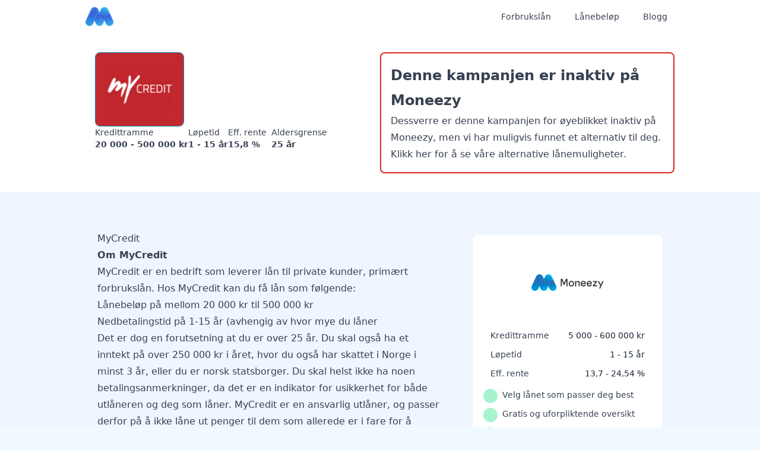

--- FILE ---
content_type: text/html
request_url: https://moneezy.no/selskap/mycredit/
body_size: 10167
content:
<!DOCTYPE html><html  lang="nb-NO" class="scroll-smooth motion-reduce:scroll-auto" style=""><head><link rel="preload" href="https://cdnjs.cloudflare.com/polyfill/v3/polyfill.min.js?features=es2023%2Ces2022%2Ces2021&version=4.8.0" crossorigin="anonymous" as="script" /><script src="https://cdnjs.cloudflare.com/polyfill/v3/polyfill.min.js?features=es2023%2Ces2022%2Ces2021&version=4.8.0" crossorigin="anonymous"></script><meta charset="utf-8"><meta name="viewport" content="width=device-width, initial-scale=1"><title>Anmeldelse av MyCredit - Lån 20 000 - 500 000 kr i dag (2025)</title><link rel="stylesheet" href="/_nuxt/entry.B7myerXd.css" crossorigin><style>:where(.i-carbon\:chevron-down){display:inline-block;width:1em;height:1em;background-color:currentColor;-webkit-mask-image:var(--svg);mask-image:var(--svg);-webkit-mask-repeat:no-repeat;mask-repeat:no-repeat;-webkit-mask-size:100% 100%;mask-size:100% 100%;--svg:url("data:image/svg+xml,%3Csvg xmlns='http://www.w3.org/2000/svg' viewBox='0 0 32 32' width='32' height='32'%3E%3Cpath fill='black' d='M16 22L6 12l1.4-1.4l8.6 8.6l8.6-8.6L26 12z'/%3E%3C/svg%3E")}:where(.i-heroicons\:bars-3-bottom-right){display:inline-block;width:1em;height:1em;background-color:currentColor;-webkit-mask-image:var(--svg);mask-image:var(--svg);-webkit-mask-repeat:no-repeat;mask-repeat:no-repeat;-webkit-mask-size:100% 100%;mask-size:100% 100%;--svg:url("data:image/svg+xml,%3Csvg xmlns='http://www.w3.org/2000/svg' viewBox='0 0 24 24' width='24' height='24'%3E%3Cpath fill='none' stroke='black' stroke-linecap='round' stroke-linejoin='round' stroke-width='1.5' d='M3.75 6.75h16.5M3.75 12h16.5M12 17.25h8.25'/%3E%3C/svg%3E")}:where(.i-heroicons\:chevron-up){display:inline-block;width:1em;height:1em;background-color:currentColor;-webkit-mask-image:var(--svg);mask-image:var(--svg);-webkit-mask-repeat:no-repeat;mask-repeat:no-repeat;-webkit-mask-size:100% 100%;mask-size:100% 100%;--svg:url("data:image/svg+xml,%3Csvg xmlns='http://www.w3.org/2000/svg' viewBox='0 0 24 24' width='24' height='24'%3E%3Cpath fill='none' stroke='black' stroke-linecap='round' stroke-linejoin='round' stroke-width='1.5' d='m4.5 15.75l7.5-7.5l7.5 7.5'/%3E%3C/svg%3E")}:where(.i-heroicons\:exclamation-circle){display:inline-block;width:1em;height:1em;background-color:currentColor;-webkit-mask-image:var(--svg);mask-image:var(--svg);-webkit-mask-repeat:no-repeat;mask-repeat:no-repeat;-webkit-mask-size:100% 100%;mask-size:100% 100%;--svg:url("data:image/svg+xml,%3Csvg xmlns='http://www.w3.org/2000/svg' viewBox='0 0 24 24' width='24' height='24'%3E%3Cpath fill='none' stroke='black' stroke-linecap='round' stroke-linejoin='round' stroke-width='1.5' d='M12 9v3.75m9-.75a9 9 0 1 1-18 0a9 9 0 0 1 18 0m-9 3.75h.008v.008H12z'/%3E%3C/svg%3E")}:where(.i-heroicons\:information-circle){display:inline-block;width:1em;height:1em;background-color:currentColor;-webkit-mask-image:var(--svg);mask-image:var(--svg);-webkit-mask-repeat:no-repeat;mask-repeat:no-repeat;-webkit-mask-size:100% 100%;mask-size:100% 100%;--svg:url("data:image/svg+xml,%3Csvg xmlns='http://www.w3.org/2000/svg' viewBox='0 0 24 24' width='24' height='24'%3E%3Cpath fill='none' stroke='black' stroke-linecap='round' stroke-linejoin='round' stroke-width='1.5' d='m11.25 11.25l.041-.02a.75.75 0 0 1 1.063.852l-.708 2.836a.75.75 0 0 0 1.063.853l.041-.021M21 12a9 9 0 1 1-18 0a9 9 0 0 1 18 0m-9-3.75h.008v.008H12z'/%3E%3C/svg%3E")}:where(.i-heroicons\:x-mark){display:inline-block;width:1em;height:1em;background-color:currentColor;-webkit-mask-image:var(--svg);mask-image:var(--svg);-webkit-mask-repeat:no-repeat;mask-repeat:no-repeat;-webkit-mask-size:100% 100%;mask-size:100% 100%;--svg:url("data:image/svg+xml,%3Csvg xmlns='http://www.w3.org/2000/svg' viewBox='0 0 24 24' width='24' height='24'%3E%3Cpath fill='none' stroke='black' stroke-linecap='round' stroke-linejoin='round' stroke-width='1.5' d='M6 18L18 6M6 6l12 12'/%3E%3C/svg%3E")}:where(.i-material-symbols\:check-small){display:inline-block;width:1em;height:1em;background-color:currentColor;-webkit-mask-image:var(--svg);mask-image:var(--svg);-webkit-mask-repeat:no-repeat;mask-repeat:no-repeat;-webkit-mask-size:100% 100%;mask-size:100% 100%;--svg:url("data:image/svg+xml,%3Csvg xmlns='http://www.w3.org/2000/svg' viewBox='0 0 24 24' width='24' height='24'%3E%3Cpath fill='black' d='m10 16.4l-4-4L7.4 11l2.6 2.6L16.6 7L18 8.4z'/%3E%3C/svg%3E")}:where(.i-tabler\:align-left){display:inline-block;width:1em;height:1em;background-color:currentColor;-webkit-mask-image:var(--svg);mask-image:var(--svg);-webkit-mask-repeat:no-repeat;mask-repeat:no-repeat;-webkit-mask-size:100% 100%;mask-size:100% 100%;--svg:url("data:image/svg+xml,%3Csvg xmlns='http://www.w3.org/2000/svg' viewBox='0 0 24 24' width='24' height='24'%3E%3Cpath fill='none' stroke='black' stroke-linecap='round' stroke-linejoin='round' stroke-width='2' d='M4 6h16M4 12h10M4 18h14'/%3E%3C/svg%3E")}:where(.i-tabler\:chevron-down){display:inline-block;width:1em;height:1em;background-color:currentColor;-webkit-mask-image:var(--svg);mask-image:var(--svg);-webkit-mask-repeat:no-repeat;mask-repeat:no-repeat;-webkit-mask-size:100% 100%;mask-size:100% 100%;--svg:url("data:image/svg+xml,%3Csvg xmlns='http://www.w3.org/2000/svg' viewBox='0 0 24 24' width='24' height='24'%3E%3Cpath fill='none' stroke='black' stroke-linecap='round' stroke-linejoin='round' stroke-width='2' d='m6 9l6 6l6-6'/%3E%3C/svg%3E")}:where(.i-tabler\:chevron-left){display:inline-block;width:1em;height:1em;background-color:currentColor;-webkit-mask-image:var(--svg);mask-image:var(--svg);-webkit-mask-repeat:no-repeat;mask-repeat:no-repeat;-webkit-mask-size:100% 100%;mask-size:100% 100%;--svg:url("data:image/svg+xml,%3Csvg xmlns='http://www.w3.org/2000/svg' viewBox='0 0 24 24' width='24' height='24'%3E%3Cpath fill='none' stroke='black' stroke-linecap='round' stroke-linejoin='round' stroke-width='2' d='m15 6l-6 6l6 6'/%3E%3C/svg%3E")}:where(.i-tabler\:chevron-right){display:inline-block;width:1em;height:1em;background-color:currentColor;-webkit-mask-image:var(--svg);mask-image:var(--svg);-webkit-mask-repeat:no-repeat;mask-repeat:no-repeat;-webkit-mask-size:100% 100%;mask-size:100% 100%;--svg:url("data:image/svg+xml,%3Csvg xmlns='http://www.w3.org/2000/svg' viewBox='0 0 24 24' width='24' height='24'%3E%3Cpath fill='none' stroke='black' stroke-linecap='round' stroke-linejoin='round' stroke-width='2' d='m9 6l6 6l-6 6'/%3E%3C/svg%3E")}:where(.i-tabler\:search){display:inline-block;width:1em;height:1em;background-color:currentColor;-webkit-mask-image:var(--svg);mask-image:var(--svg);-webkit-mask-repeat:no-repeat;mask-repeat:no-repeat;-webkit-mask-size:100% 100%;mask-size:100% 100%;--svg:url("data:image/svg+xml,%3Csvg xmlns='http://www.w3.org/2000/svg' viewBox='0 0 24 24' width='24' height='24'%3E%3Cpath fill='none' stroke='black' stroke-linecap='round' stroke-linejoin='round' stroke-width='2' d='M3 10a7 7 0 1 0 14 0a7 7 0 1 0-14 0m18 11l-6-6'/%3E%3C/svg%3E")}:where(.i-tabler\:x){display:inline-block;width:1em;height:1em;background-color:currentColor;-webkit-mask-image:var(--svg);mask-image:var(--svg);-webkit-mask-repeat:no-repeat;mask-repeat:no-repeat;-webkit-mask-size:100% 100%;mask-size:100% 100%;--svg:url("data:image/svg+xml,%3Csvg xmlns='http://www.w3.org/2000/svg' viewBox='0 0 24 24' width='24' height='24'%3E%3Cpath fill='none' stroke='black' stroke-linecap='round' stroke-linejoin='round' stroke-width='2' d='M18 6L6 18M6 6l12 12'/%3E%3C/svg%3E")}</style><link rel="preload" as="fetch" crossorigin="anonymous" href="/selskap/mycredit/_payload.json?4c44de74-5755-414a-980d-f4b6db889e35"><link rel="modulepreload" as="script" crossorigin href="/_nuxt/qMtUoSbi.js"><link rel="modulepreload" as="script" crossorigin href="/_nuxt/heKvraFd.js"><link rel="modulepreload" as="script" crossorigin href="/_nuxt/D77rPXEF.js"><link rel="modulepreload" as="script" crossorigin href="/_nuxt/4Z_zQdyX.js"><link rel="modulepreload" as="script" crossorigin href="/_nuxt/BNTxsax7.js"><link rel="modulepreload" as="script" crossorigin href="/_nuxt/CoVEBHyL.js"><link rel="modulepreload" as="script" crossorigin href="/_nuxt/D6MIxrAS.js"><link rel="modulepreload" as="script" crossorigin href="/_nuxt/B7vmZmc1.js"><link rel="modulepreload" as="script" crossorigin href="/_nuxt/DhxM8I0V.js"><link rel="modulepreload" as="script" crossorigin href="/_nuxt/B9SwAk3q.js"><link rel="modulepreload" as="script" crossorigin href="/_nuxt/B5HyKbj_.js"><link rel="modulepreload" as="script" crossorigin href="/_nuxt/Cze8pFM2.js"><link rel="modulepreload" as="script" crossorigin href="/_nuxt/C25q_mBC.js"><link rel="modulepreload" as="script" crossorigin href="/_nuxt/CEhJ-qVZ.js"><link rel="modulepreload" as="script" crossorigin href="/_nuxt/CvLYWv2i.js"><link rel="modulepreload" as="script" crossorigin href="/_nuxt/DdlHQ1Z-.js"><link rel="modulepreload" as="script" crossorigin href="/_nuxt/Bk_4XiJK.js"><link rel="modulepreload" as="script" crossorigin href="/_nuxt/DQX9FA72.js"><link rel="modulepreload" as="script" crossorigin href="/_nuxt/DKyopFpD.js"><link rel="modulepreload" as="script" crossorigin href="/_nuxt/CXnyHKps.js"><link rel="modulepreload" as="script" crossorigin href="/_nuxt/DMKggL0K.js"><link rel="modulepreload" as="script" crossorigin href="/_nuxt/BBWZnFEX.js"><link rel="modulepreload" as="script" crossorigin href="/_nuxt/pYxNUD_f.js"><link rel="prefetch" as="script" crossorigin href="/_nuxt/Do8dwOVs.js"><link rel="prefetch" as="script" crossorigin href="/_nuxt/CCZcMnKW.js"><link rel="prefetch" as="script" crossorigin href="/_nuxt/BomKEnhy.js"><link rel="prefetch" as="script" crossorigin href="/_nuxt/Dnk6yXwG.js"><link rel="prefetch" as="script" crossorigin href="/_nuxt/DnkBD95K.js"><link rel="prefetch" as="script" crossorigin href="/_nuxt/D-1fhOs1.js"><link rel="prefetch" as="script" crossorigin href="/_nuxt/B94eP0zd.js"><link rel="prefetch" as="script" crossorigin href="/_nuxt/DQWa-4-r.js"><link rel="prefetch" as="script" crossorigin href="/_nuxt/BsmG6BV0.js"><link rel="prefetch" as="script" crossorigin href="/_nuxt/t7E8ka6G.js"><link rel="prefetch" as="script" crossorigin href="/_nuxt/Dvj8E4TG.js"><link rel="prefetch" as="script" crossorigin href="/_nuxt/5xvGw3rq.js"><link rel="prefetch" as="script" crossorigin href="/_nuxt/B9-X5wYX.js"><link rel="prefetch" as="script" crossorigin href="/_nuxt/BG7GtuK6.js"><link rel="prefetch" as="script" crossorigin href="/_nuxt/MU49SEfj.js"><link rel="prefetch" as="script" crossorigin href="/_nuxt/BTTH4FyZ.js"><link rel="prefetch" as="script" crossorigin href="/_nuxt/DdDFpW10.js"><link rel="prefetch" as="script" crossorigin href="/_nuxt/DidFfi6E.js"><link rel="prefetch" as="script" crossorigin href="/_nuxt/IeosZ7rt.js"><link rel="prefetch" as="script" crossorigin href="/_nuxt/Wvl7qtR5.js"><link rel="prefetch" as="script" crossorigin href="/_nuxt/4EB_UTu9.js"><link rel="prefetch" as="script" crossorigin href="/_nuxt/CYbmcID_.js"><link rel="prefetch" as="script" crossorigin href="/_nuxt/DntDJ6a0.js"><link rel="prefetch" as="script" crossorigin href="/_nuxt/Bh6OeGNr.js"><link rel="prefetch" as="script" crossorigin href="/_nuxt/D2C9D4i-.js"><link rel="prefetch" as="script" crossorigin href="/_nuxt/Bgp11Ky_.js"><link rel="prefetch" as="script" crossorigin href="/_nuxt/CNq74ljb.js"><link rel="prefetch" as="script" crossorigin href="/_nuxt/DwscUou-.js"><link rel="prefetch" as="script" crossorigin href="/_nuxt/vvGWLYbm.js"><link rel="prefetch" as="script" crossorigin href="/_nuxt/w0vDVBSA.js"><link rel="prefetch" as="script" crossorigin href="/_nuxt/-jA4Quld.js"><link href="https://moneezy.no/selskap/mycredit/" rel="canonical"><meta property="og:image" content="https://moneezy.no/open-graph-big.png"><meta property="og:image:alt" content="moneezy.no"><meta property="og:image:height" content="630"><meta property="og:image:type" content="image/png"><meta property="og:image:width" content="1200"><meta name="twitter:image" content="//media.moneezy.no/2203/conversions/mycredit_136_111.png"><meta name="twitter:image:alt" content="MyCredit"><meta name="description" content="Les mer om MyCredit, hvor du kan låne mellom 20 000 - 500 000 kr med en eff. rente på 15,8 %. Les våre anbefalinger for MyCredit i 2025."><meta property="og:description" content="Les mer om MyCredit, hvor du kan låne mellom 20 000 - 500 000 kr med en eff. rente på 15,8 %. Les våre anbefalinger for MyCredit i 2025."><meta property="og:locale" content="nb_NO"><meta property="og:site_name" content="Moneezy"><meta property="og:title" content="Anmeldelse av MyCredit - Lån 20 000 - 500 000 kr i dag (2025)"><meta property="og:type" content="website"><meta property="og:url" content="https://moneezy.no/selskap/mycredit/"><meta name="twitter:card" content="summary_large_image"><meta name="twitter:description" content="Les mer om MyCredit, hvor du kan låne mellom 20 000 - 500 000 kr med en eff. rente på 15,8 %. Les våre anbefalinger for MyCredit i 2025."><meta name="twitter:title" content="Anmeldelse av MyCredit - Lån 20 000 - 500 000 kr i dag (2025)"><script type="module" src="/_nuxt/qMtUoSbi.js" crossorigin></script></head><body><div id="__nuxt"><div class="h-full bg-blue-50"><div class="relative z-[2] flex h-16 w-full items-center justify-between p-4 shadow-lg bg-yellow-300 text-yellow-800" style="display:none;"><div class="flex items-center gap-2"><!--[--><span class="iconify i-heroicons:exclamation-circle h-6 w-6" aria-hidden="true" style=""></span><span>Missing expired message</span><!--]--></div><button><span class="iconify i-heroicons:x-mark h-6 w-6" aria-hidden="true" style=""></span></button></div><div class="absolute top-0 z-40 w-full transition-all duration-300"><div class="mx-auto flex h-14 w-full max-w-screen-lg items-center justify-between px-4"><a href="/" class="flex shrink-0"><!--[--><img alt="logo" class="h-8" src="/_nuxt/logo-blue.BpEk5s9n.png" width="47" height="32"><!--]--></a><div><div aria-hidden="true" class="invisible opacity-0 fixed inset-0 z-30 bg-white/30 backdrop-blur-sm transition-all duration-500 lg:hidden"></div><nav class="flex w-full items-center" aria-label="primary"><!--[--><button class="flex rounded p-1 duration-100 hover:bg-gray-700/5 lg:hidden text-gray-700" type="button"><span class="iconify i-heroicons:bars-3-bottom-right" aria-hidden="true" style="font-size:24px;"></span></button><!--]--><div class="fixed inset-y-0 right-0 z-40 flex h-full w-full flex-col justify-between overflow-hidden bg-white ease-in-out transition-all duration-500 min-[420px]:w-5/6 lg:static lg:h-auto lg:w-auto lg:overflow-visible lg:bg-transparent translate-x-full opacity-0 lg:translate-x-0 lg:opacity-100 border-t-[3px] border-t-theme-500 lg:border-t-0"><nav class="flex h-full flex-col lg:h-auto" aria-label="Main navigation"><div class="flex h-16 w-full items-center justify-between gap-x-2 border-b border-dashed border-b-gray-200 px-4 lg:hidden"><div class="flex w-full items-center gap-x-2"><!--[--><img width="48" height="48" class="w-10 object-cover" src="/favicon.ico"><!--]--></div><!--[--><button class="grid size-7 shrink-0 place-content-center rounded-full bg-gray-200 duration-200 hover:bg-gray-300"><span class="iconify i-tabler:x size-4 text-gray-700" aria-hidden="true" style=""></span></button><!--]--></div><div class="flex h-full flex-col justify-between overflow-y-auto lg:overflow-y-visible"><div class="flex flex-col gap-y-2 p-4 lg:p-0"><div class="lg:hidden"><!--[--><div dir="ltr" style=""><!--[--><!--[--><div class="relative w-full"><div class="relative h-10 w-full"><span class="iconify i-tabler:search absolute left-3 top-1/2 size-5 -translate-y-1/2 text-slate-500" aria-hidden="true" style=""></span><input value aria-disabled="false" type="text" aria-expanded="false" aria-controls aria-autocomplete="list" role="combobox" autocomplete="off" class="h-10 w-full rounded-full bg-gray-100 pl-10 pr-4 text-base text-gray-900 shadow-sm outline-none placeholder:text-gray-400 focus:ring-2 focus:ring-blue-200 focus:ring-offset-2" placeholder="Søk..."><!----></div><!----></div><!--]--><!--]--><!--v-if--></div><!--]--></div><!--[--><ul class="justify-end lg:flex"><!--[--><div class="group relative z-50 rounded-md hidden lg:block"><div class="hover:bg-black/5 group-hover:pointer flex w-full cursor-pointer items-center justify-between gap-x-2 self-start rounded-lg px-3 py-2 text-sm transition-colors"><a href="/" class="relative w-fit whitespace-nowrap text-gray-700 transition-colors group-hover:text-gray-900"><!--[-->Forbrukslån<!--]--></a><span class="iconify i-tabler:chevron-down size-4 rotate-0 text-gray-400 transition-all duration-300 ease-in-out group-hover:-rotate-180 group-hover:text-gray-700" aria-hidden="true" style=""></span></div><div class="invisible absolute right-0 top-full z-30 max-h-fit min-w-full overflow-visible opacity-0 transition-all delay-150 duration-200 group-hover:visible group-hover:max-h-[1000px] group-hover:opacity-100 group-hover:delay-75"><ul class="translate-y-0 flex-col rounded-md bg-white p-1.5 opacity-100 shadow-lg ring-1 ring-black/5 delay-150 duration-300 group-hover:translate-y-1 group-hover:delay-75"><!--[--><li class="group/child relative flex w-full flex-col opacity-0 transition-all delay-0 duration-500 group-hover:opacity-100"><div class="flex w-full cursor-default items-center justify-between gap-x-2 self-start rounded text-sm text-gray-600 transition-colors hover:bg-gray-100"><a href="/laane-penger/" class="relative w-full whitespace-nowrap px-3 py-2 text-gray-700 transition-colors duration-300 ease-in-out"><!--[-->Låne penger<!--]--></a><!----></div><!----></li><li class="group/child relative flex w-full flex-col opacity-0 transition-all delay-0 duration-500 group-hover:opacity-100"><div class="flex w-full cursor-default items-center justify-between gap-x-2 self-start rounded text-sm text-gray-600 transition-colors hover:bg-gray-100"><a href="/kredittkort/" class="relative w-full whitespace-nowrap px-3 py-2 text-gray-700 transition-colors duration-300 ease-in-out"><!--[-->Kredittkort<!--]--></a><!----></div><!----></li><li class="group/child relative flex w-full flex-col opacity-0 transition-all delay-0 duration-500 group-hover:opacity-100"><div class="flex w-full cursor-default items-center justify-between gap-x-2 self-start rounded text-sm text-gray-600 transition-colors hover:bg-gray-100"><a href="/kredittlaan/" class="relative w-full whitespace-nowrap px-3 py-2 text-gray-700 transition-colors duration-300 ease-in-out"><!--[-->Kredittlån<!--]--></a><!----></div><!----></li><li class="group/child relative flex w-full flex-col opacity-0 transition-all delay-0 duration-500 group-hover:opacity-100"><div class="flex w-full cursor-default items-center justify-between gap-x-2 self-start rounded text-sm text-gray-600 transition-colors hover:bg-gray-100"><a href="/sms-laan/" class="relative w-full whitespace-nowrap px-3 py-2 text-gray-700 transition-colors duration-300 ease-in-out"><!--[-->Sms lån<!--]--></a><!----></div><!----></li><li class="group/child relative flex w-full flex-col opacity-0 transition-all delay-0 duration-500 group-hover:opacity-100"><div class="flex w-full cursor-default items-center justify-between gap-x-2 self-start rounded text-sm text-gray-600 transition-colors hover:bg-gray-100"><a href="/smaalaan/" class="relative w-full whitespace-nowrap px-3 py-2 text-gray-700 transition-colors duration-300 ease-in-out"><!--[-->Smålån<!--]--></a><!----></div><!----></li><li class="group/child relative flex w-full flex-col opacity-0 transition-all delay-0 duration-500 group-hover:opacity-100"><div class="flex w-full cursor-default items-center justify-between gap-x-2 self-start rounded text-sm text-gray-600 transition-colors hover:bg-gray-100"><a href="/privatlaan/" class="relative w-full whitespace-nowrap px-3 py-2 text-gray-700 transition-colors duration-300 ease-in-out"><!--[-->Privatlån<!--]--></a><!----></div><!----></li><li class="group/child relative flex w-full flex-col opacity-0 transition-all delay-0 duration-500 group-hover:opacity-100"><div class="flex w-full cursor-default items-center justify-between gap-x-2 self-start rounded text-sm text-gray-600 transition-colors hover:bg-gray-100"><a href="/hurtiglaan/" class="relative w-full whitespace-nowrap px-3 py-2 text-gray-700 transition-colors duration-300 ease-in-out"><!--[-->Hurtiglån<!--]--></a><!----></div><!----></li><li class="group/child relative flex w-full flex-col opacity-0 transition-all delay-0 duration-500 group-hover:opacity-100"><div class="flex w-full cursor-default items-center justify-between gap-x-2 self-start rounded text-sm text-gray-600 transition-colors hover:bg-gray-100"><a href="/mikrolaan/" class="relative w-full whitespace-nowrap px-3 py-2 text-gray-700 transition-colors duration-300 ease-in-out"><!--[-->Mikrolån<!--]--></a><!----></div><!----></li><li class="group/child relative flex w-full flex-col opacity-0 transition-all delay-0 duration-500 group-hover:opacity-100"><div class="flex w-full cursor-default items-center justify-between gap-x-2 self-start rounded text-sm text-gray-600 transition-colors hover:bg-gray-100"><a href="/laan-paa-dagen/" class="relative w-full whitespace-nowrap px-3 py-2 text-gray-700 transition-colors duration-300 ease-in-out"><!--[-->Lån på dagen<!--]--></a><!----></div><!----></li><li class="group/child relative flex w-full flex-col opacity-0 transition-all delay-0 duration-500 group-hover:opacity-100"><div class="flex w-full cursor-default items-center justify-between gap-x-2 self-start rounded text-sm text-gray-600 transition-colors hover:bg-gray-100"><a href="/laan-uten-sikkerhet/" class="relative w-full whitespace-nowrap px-3 py-2 text-gray-700 transition-colors duration-300 ease-in-out"><!--[-->Lån uten sikkerhet<!--]--></a><!----></div><!----></li><li class="group/child relative flex w-full flex-col opacity-0 transition-all delay-0 duration-500 group-hover:opacity-100"><div class="flex w-full cursor-default items-center justify-between gap-x-2 self-start rounded text-sm text-gray-600 transition-colors hover:bg-gray-100"><a href="/forbrukslaan-paa-dagen/" class="relative w-full whitespace-nowrap px-3 py-2 text-gray-700 transition-colors duration-300 ease-in-out"><!--[-->Forbrukslån på dagen<!--]--></a><!----></div><!----></li><li class="group/child relative flex w-full flex-col opacity-0 transition-all delay-0 duration-500 group-hover:opacity-100"><div class="flex w-full cursor-default items-center justify-between gap-x-2 self-start rounded text-sm text-gray-600 transition-colors hover:bg-gray-100"><a href="/refinansiering/" class="relative w-full whitespace-nowrap px-3 py-2 text-gray-700 transition-colors duration-300 ease-in-out"><!--[-->Refinansiering<!--]--></a><!----></div><!----></li><li class="group/child relative flex w-full flex-col opacity-0 transition-all delay-0 duration-500 group-hover:opacity-100"><div class="flex w-full cursor-default items-center justify-between gap-x-2 self-start rounded text-sm text-gray-600 transition-colors hover:bg-gray-100"><a href="/laan-med-lav-rente/" class="relative w-full whitespace-nowrap px-3 py-2 text-gray-700 transition-colors duration-300 ease-in-out"><!--[-->Lån med lav rente<!--]--></a><!----></div><!----></li><li class="group/child relative flex w-full flex-col opacity-0 transition-all delay-0 duration-500 group-hover:opacity-100"><div class="flex w-full cursor-default items-center justify-between gap-x-2 self-start rounded text-sm text-gray-600 transition-colors hover:bg-gray-100"><a href="/loans-in-norway/" class="relative w-full whitespace-nowrap px-3 py-2 text-gray-700 transition-colors duration-300 ease-in-out"><!--[-->Loans in Norway<!--]--></a><!----></div><!----></li><!--]--></ul></div></div><div class="group relative z-50 rounded-md hidden lg:block"><div class="hover:bg-black/5 group-hover:pointer flex w-full cursor-pointer items-center justify-between gap-x-2 self-start rounded-lg px-3 py-2 text-sm transition-colors"><a href="#" viewtransition="false" class="relative w-fit whitespace-nowrap text-gray-700 transition-colors group-hover:text-gray-900"><!--[-->Lånebeløp<!--]--></a><span class="iconify i-tabler:chevron-down size-4 rotate-0 text-gray-400 transition-all duration-300 ease-in-out group-hover:-rotate-180 group-hover:text-gray-700" aria-hidden="true" style=""></span></div><div class="invisible absolute right-0 top-full z-30 max-h-fit min-w-full overflow-visible opacity-0 transition-all delay-150 duration-200 group-hover:visible group-hover:max-h-[1000px] group-hover:opacity-100 group-hover:delay-75"><ul class="translate-y-0 flex-col rounded-md bg-white p-1.5 opacity-100 shadow-lg ring-1 ring-black/5 delay-150 duration-300 group-hover:translate-y-1 group-hover:delay-75"><!--[--><li class="group/child relative flex w-full flex-col opacity-0 transition-all delay-0 duration-500 group-hover:opacity-100"><div class="flex w-full cursor-default items-center justify-between gap-x-2 self-start rounded text-sm text-gray-600 transition-colors hover:bg-gray-100"><a href="/laan-5000/" class="relative w-full whitespace-nowrap px-3 py-2 text-gray-700 transition-colors duration-300 ease-in-out"><!--[-->Lån 5000 kr<!--]--></a><!----></div><!----></li><li class="group/child relative flex w-full flex-col opacity-0 transition-all delay-0 duration-500 group-hover:opacity-100"><div class="flex w-full cursor-default items-center justify-between gap-x-2 self-start rounded text-sm text-gray-600 transition-colors hover:bg-gray-100"><a href="/laan-10000/" class="relative w-full whitespace-nowrap px-3 py-2 text-gray-700 transition-colors duration-300 ease-in-out"><!--[-->Lån 10 000 kr<!--]--></a><!----></div><!----></li><li class="group/child relative flex w-full flex-col opacity-0 transition-all delay-0 duration-500 group-hover:opacity-100"><div class="flex w-full cursor-default items-center justify-between gap-x-2 self-start rounded text-sm text-gray-600 transition-colors hover:bg-gray-100"><a href="/laan-20000/" class="relative w-full whitespace-nowrap px-3 py-2 text-gray-700 transition-colors duration-300 ease-in-out"><!--[-->Lån 20 000 kr<!--]--></a><!----></div><!----></li><li class="group/child relative flex w-full flex-col opacity-0 transition-all delay-0 duration-500 group-hover:opacity-100"><div class="flex w-full cursor-default items-center justify-between gap-x-2 self-start rounded text-sm text-gray-600 transition-colors hover:bg-gray-100"><a href="/laan-50000/" class="relative w-full whitespace-nowrap px-3 py-2 text-gray-700 transition-colors duration-300 ease-in-out"><!--[-->Lån 50 000 kr<!--]--></a><!----></div><!----></li><li class="group/child relative flex w-full flex-col opacity-0 transition-all delay-0 duration-500 group-hover:opacity-100"><div class="flex w-full cursor-default items-center justify-between gap-x-2 self-start rounded text-sm text-gray-600 transition-colors hover:bg-gray-100"><a href="/laan-100000/" class="relative w-full whitespace-nowrap px-3 py-2 text-gray-700 transition-colors duration-300 ease-in-out"><!--[-->Lån 100 000 kr<!--]--></a><!----></div><!----></li><li class="group/child relative flex w-full flex-col opacity-0 transition-all delay-0 duration-500 group-hover:opacity-100"><div class="flex w-full cursor-default items-center justify-between gap-x-2 self-start rounded text-sm text-gray-600 transition-colors hover:bg-gray-100"><a href="/laan-200000/" class="relative w-full whitespace-nowrap px-3 py-2 text-gray-700 transition-colors duration-300 ease-in-out"><!--[-->Lån 200 000 kr<!--]--></a><!----></div><!----></li><li class="group/child relative flex w-full flex-col opacity-0 transition-all delay-0 duration-500 group-hover:opacity-100"><div class="flex w-full cursor-default items-center justify-between gap-x-2 self-start rounded text-sm text-gray-600 transition-colors hover:bg-gray-100"><a href="/laan-400000/" class="relative w-full whitespace-nowrap px-3 py-2 text-gray-700 transition-colors duration-300 ease-in-out"><!--[-->Lån 400 000 kr<!--]--></a><!----></div><!----></li><li class="group/child relative flex w-full flex-col opacity-0 transition-all delay-0 duration-500 group-hover:opacity-100"><div class="flex w-full cursor-default items-center justify-between gap-x-2 self-start rounded text-sm text-gray-600 transition-colors hover:bg-gray-100"><a href="/laan-500000/" class="relative w-full whitespace-nowrap px-3 py-2 text-gray-700 transition-colors duration-300 ease-in-out"><!--[-->Lån 500 000 kr<!--]--></a><!----></div><!----></li><!--]--></ul></div></div><div class="group relative z-50 rounded-md hidden lg:block"><div class="hover:bg-black/5 group-hover:pointer flex w-full cursor-pointer items-center justify-between gap-x-2 self-start rounded-lg px-3 py-2 text-sm transition-colors"><a href="/blogg/" class="relative w-fit whitespace-nowrap text-gray-700 transition-colors group-hover:text-gray-900"><!--[-->Blogg<!--]--></a><!----></div><!----></div><!--]--><!--[--><div class="relative z-50 border-b border-dashed lg:hidden"><div class="group flex w-full cursor-pointer items-center justify-between gap-x-2 transition-colors"><div class="flex w-full items-center justify-between py-3 font-medium text-gray-700 hover:opacity-75">Forbrukslån <span class="iconify i-tabler:chevron-down size-5 text-gray-400 transition-transform duration-300" aria-hidden="true" style=""></span></div></div><div data-expanded="false" class="relative z-30 overflow-hidden transition-all duration-300 data-[expanded=false]:max-h-0 data-[expanded=true]:max-h-[1000px] data-[expanded=false]:opacity-0 data-[expanded=true]:opacity-100"><ul class="flex flex-col bg-white"><!--[--><li class="relative flex flex-col"><div class="flex w-full cursor-pointer items-center justify-between rounded-md px-3 py-2 text-gray-600 hover:opacity-75"><a href="/laane-penger/" class="w-full whitespace-nowrap"><!--[-->Låne penger<!--]--></a></div><!----></li><li class="relative flex flex-col"><div class="flex w-full cursor-pointer items-center justify-between rounded-md px-3 py-2 text-gray-600 hover:opacity-75"><a href="/kredittkort/" class="w-full whitespace-nowrap"><!--[-->Kredittkort<!--]--></a></div><!----></li><li class="relative flex flex-col"><div class="flex w-full cursor-pointer items-center justify-between rounded-md px-3 py-2 text-gray-600 hover:opacity-75"><a href="/kredittlaan/" class="w-full whitespace-nowrap"><!--[-->Kredittlån<!--]--></a></div><!----></li><li class="relative flex flex-col"><div class="flex w-full cursor-pointer items-center justify-between rounded-md px-3 py-2 text-gray-600 hover:opacity-75"><a href="/sms-laan/" class="w-full whitespace-nowrap"><!--[-->Sms lån<!--]--></a></div><!----></li><li class="relative flex flex-col"><div class="flex w-full cursor-pointer items-center justify-between rounded-md px-3 py-2 text-gray-600 hover:opacity-75"><a href="/smaalaan/" class="w-full whitespace-nowrap"><!--[-->Smålån<!--]--></a></div><!----></li><li class="relative flex flex-col"><div class="flex w-full cursor-pointer items-center justify-between rounded-md px-3 py-2 text-gray-600 hover:opacity-75"><a href="/privatlaan/" class="w-full whitespace-nowrap"><!--[-->Privatlån<!--]--></a></div><!----></li><li class="relative flex flex-col"><div class="flex w-full cursor-pointer items-center justify-between rounded-md px-3 py-2 text-gray-600 hover:opacity-75"><a href="/hurtiglaan/" class="w-full whitespace-nowrap"><!--[-->Hurtiglån<!--]--></a></div><!----></li><li class="relative flex flex-col"><div class="flex w-full cursor-pointer items-center justify-between rounded-md px-3 py-2 text-gray-600 hover:opacity-75"><a href="/mikrolaan/" class="w-full whitespace-nowrap"><!--[-->Mikrolån<!--]--></a></div><!----></li><li class="relative flex flex-col"><div class="flex w-full cursor-pointer items-center justify-between rounded-md px-3 py-2 text-gray-600 hover:opacity-75"><a href="/laan-paa-dagen/" class="w-full whitespace-nowrap"><!--[-->Lån på dagen<!--]--></a></div><!----></li><li class="relative flex flex-col"><div class="flex w-full cursor-pointer items-center justify-between rounded-md px-3 py-2 text-gray-600 hover:opacity-75"><a href="/laan-uten-sikkerhet/" class="w-full whitespace-nowrap"><!--[-->Lån uten sikkerhet<!--]--></a></div><!----></li><li class="relative flex flex-col"><div class="flex w-full cursor-pointer items-center justify-between rounded-md px-3 py-2 text-gray-600 hover:opacity-75"><a href="/forbrukslaan-paa-dagen/" class="w-full whitespace-nowrap"><!--[-->Forbrukslån på dagen<!--]--></a></div><!----></li><li class="relative flex flex-col"><div class="flex w-full cursor-pointer items-center justify-between rounded-md px-3 py-2 text-gray-600 hover:opacity-75"><a href="/refinansiering/" class="w-full whitespace-nowrap"><!--[-->Refinansiering<!--]--></a></div><!----></li><li class="relative flex flex-col"><div class="flex w-full cursor-pointer items-center justify-between rounded-md px-3 py-2 text-gray-600 hover:opacity-75"><a href="/laan-med-lav-rente/" class="w-full whitespace-nowrap"><!--[-->Lån med lav rente<!--]--></a></div><!----></li><li class="relative flex flex-col"><div class="flex w-full cursor-pointer items-center justify-between rounded-md px-3 py-2 text-gray-600 hover:opacity-75"><a href="/loans-in-norway/" class="w-full whitespace-nowrap"><!--[-->Loans in Norway<!--]--></a></div><!----></li><!--]--></ul></div></div><div class="relative z-50 border-b border-dashed lg:hidden"><div class="group flex w-full cursor-pointer items-center justify-between gap-x-2 transition-colors"><div class="flex w-full items-center justify-between py-3 font-medium text-gray-700 hover:opacity-75">Lånebeløp <span class="iconify i-tabler:chevron-down size-5 text-gray-400 transition-transform duration-300" aria-hidden="true" style=""></span></div></div><div data-expanded="false" class="relative z-30 overflow-hidden transition-all duration-300 data-[expanded=false]:max-h-0 data-[expanded=true]:max-h-[1000px] data-[expanded=false]:opacity-0 data-[expanded=true]:opacity-100"><ul class="flex flex-col bg-white"><!--[--><li class="relative flex flex-col"><div class="flex w-full cursor-pointer items-center justify-between rounded-md px-3 py-2 text-gray-600 hover:opacity-75"><a href="/laan-5000/" class="w-full whitespace-nowrap"><!--[-->Lån 5000 kr<!--]--></a></div><!----></li><li class="relative flex flex-col"><div class="flex w-full cursor-pointer items-center justify-between rounded-md px-3 py-2 text-gray-600 hover:opacity-75"><a href="/laan-10000/" class="w-full whitespace-nowrap"><!--[-->Lån 10 000 kr<!--]--></a></div><!----></li><li class="relative flex flex-col"><div class="flex w-full cursor-pointer items-center justify-between rounded-md px-3 py-2 text-gray-600 hover:opacity-75"><a href="/laan-20000/" class="w-full whitespace-nowrap"><!--[-->Lån 20 000 kr<!--]--></a></div><!----></li><li class="relative flex flex-col"><div class="flex w-full cursor-pointer items-center justify-between rounded-md px-3 py-2 text-gray-600 hover:opacity-75"><a href="/laan-50000/" class="w-full whitespace-nowrap"><!--[-->Lån 50 000 kr<!--]--></a></div><!----></li><li class="relative flex flex-col"><div class="flex w-full cursor-pointer items-center justify-between rounded-md px-3 py-2 text-gray-600 hover:opacity-75"><a href="/laan-100000/" class="w-full whitespace-nowrap"><!--[-->Lån 100 000 kr<!--]--></a></div><!----></li><li class="relative flex flex-col"><div class="flex w-full cursor-pointer items-center justify-between rounded-md px-3 py-2 text-gray-600 hover:opacity-75"><a href="/laan-200000/" class="w-full whitespace-nowrap"><!--[-->Lån 200 000 kr<!--]--></a></div><!----></li><li class="relative flex flex-col"><div class="flex w-full cursor-pointer items-center justify-between rounded-md px-3 py-2 text-gray-600 hover:opacity-75"><a href="/laan-400000/" class="w-full whitespace-nowrap"><!--[-->Lån 400 000 kr<!--]--></a></div><!----></li><li class="relative flex flex-col"><div class="flex w-full cursor-pointer items-center justify-between rounded-md px-3 py-2 text-gray-600 hover:opacity-75"><a href="/laan-500000/" class="w-full whitespace-nowrap"><!--[-->Lån 500 000 kr<!--]--></a></div><!----></li><!--]--></ul></div></div><div class="relative z-50 border-b border-dashed lg:hidden"><div class="group flex w-full cursor-pointer items-center justify-between gap-x-2 transition-colors"><a href="/blogg/" class="relative w-full whitespace-nowrap py-3 font-medium text-gray-700 transition-colors hover:opacity-75"><!--[-->Blogg<!--]--></a></div><!----></div><!--]--></ul><!--]--></div><!--[--><div class="flex w-full flex-col space-y-2 justify-self-end bg-theme-50 py-2 lg:hidden"><div class="relative"><button type="button" aria-label="Scroll left" class="rounded-full bg-slate-700 p-2 shadow-md duration-200 hover:bg-slate-600 absolute left-2 top-1/2 z-10 grid size-7 -translate-y-1/2 place-content-center pointer-events-none opacity-0"><span class="iconify i-tabler:chevron-left size-4 text-gray-50" aria-hidden="true" style=""></span></button><button type="button" aria-label="Scroll right" class="rounded-full bg-slate-700 p-2 shadow-md duration-200 hover:bg-slate-600 absolute right-2 top-1/2 z-10 grid size-7 -translate-y-1/2 place-content-center pointer-events-none opacity-0"><span class="iconify i-tabler:chevron-right size-4 text-gray-50" aria-hidden="true" style=""></span></button><div class="flex snap-x flex-row gap-x-2 overflow-x-auto px-2" tabindex="0"><!--[--><!--[--><div class="flex min-w-[250px] flex-col justify-between rounded-lg bg-white snap-center"><div><div class="flex items-center justify-center"><img src="//media.moneezy.no/3076/conversions/moneezy_136_111.png" alt="Moneezy logo" loading="lazy" class="object-cover" width="150" height="125"></div><div class="px-3"><div class="flex items-baseline justify-between gap-x-2"><div class="text-xs font-medium text-gray-700">Kredittramme</div><div class="text-sm font-medium">5 000 - 600 000 kr</div></div><ul class="my-2 space-y-1"><!--[--><li class="flex items-center gap-2 text-xs text-gray-600"><div class="flex size-4 shrink-0 items-center justify-center rounded-full bg-green-100"><span class="iconify i-material-symbols:check-small text-green-500" aria-hidden="true" style="font-size:20px;"></span></div><span>Velg lånet som passer deg best</span></li><li class="flex items-center gap-2 text-xs text-gray-600"><div class="flex size-4 shrink-0 items-center justify-center rounded-full bg-green-100"><span class="iconify i-material-symbols:check-small text-green-500" aria-hidden="true" style="font-size:20px;"></span></div><span>Gratis og uforpliktende oversikt</span></li><!--]--></ul></div></div><div class="p-3 pt-1"><a external="true" href="/api/redirect?product-id=1765&amp;list-position=1" rel="nofollow noopener noreferrer" target="_blank" class="block w-full rounded-md bg-cta-600 px-4 py-2 text-center text-sm font-medium text-white hover:bg-cta-500">Søk nå</a></div></div><div class="flex min-w-[250px] flex-col justify-between rounded-lg bg-white snap-center"><div><div class="flex items-center justify-center"><img src="//media.moneezy.no/1850/conversions/remember-mastercard_136_111.png" alt="Re:member MasterCard logo" loading="lazy" class="object-cover" width="150" height="125"></div><div class="px-3"><div class="flex items-baseline justify-between gap-x-2"><div class="text-xs font-medium text-gray-700">Kredittramme</div><div class="text-sm font-medium">0 - 150 000 kr</div></div><ul class="my-2 space-y-1"><!--[--><li class="flex items-center gap-2 text-xs text-gray-600"><div class="flex size-4 shrink-0 items-center justify-center rounded-full bg-green-100"><span class="iconify i-material-symbols:check-small text-green-500" aria-hidden="true" style="font-size:20px;"></span></div><span>Inntil 45 dagers rentefri kreditt</span></li><li class="flex items-center gap-2 text-xs text-gray-600"><div class="flex size-4 shrink-0 items-center justify-center rounded-full bg-green-100"><span class="iconify i-material-symbols:check-small text-green-500" aria-hidden="true" style="font-size:20px;"></span></div><span>Opptil 20% rabatt i 200+ nettbutikker</span></li><!--]--></ul></div></div><div class="p-3 pt-1"><a external="true" href="/api/redirect?product-id=22&amp;list-position=2" rel="nofollow noopener noreferrer" target="_blank" class="block w-full rounded-md bg-cta-600 px-4 py-2 text-center text-sm font-medium text-white hover:bg-cta-500">Søk nå</a></div></div><div class="flex min-w-[250px] flex-col justify-between rounded-lg bg-white snap-center"><div><div class="flex items-center justify-center"><img src="//media.moneezy.no/1857/conversions/digifinans_136_111.png" alt="DigiFinans logo" loading="lazy" class="object-cover" width="150" height="125"></div><div class="px-3"><div class="flex items-baseline justify-between gap-x-2"><div class="text-xs font-medium text-gray-700">Kredittramme</div><div class="text-sm font-medium">10 000 - 500 000 kr</div></div><ul class="my-2 space-y-1"><!--[--><li class="flex items-center gap-2 text-xs text-gray-600"><div class="flex size-4 shrink-0 items-center justify-center rounded-full bg-green-100"><span class="iconify i-material-symbols:check-small text-green-500" aria-hidden="true" style="font-size:20px;"></span></div><span>Refinansiering</span></li><li class="flex items-center gap-2 text-xs text-gray-600"><div class="flex size-4 shrink-0 items-center justify-center rounded-full bg-green-100"><span class="iconify i-material-symbols:check-small text-green-500" aria-hidden="true" style="font-size:20px;"></span></div><span>Slå sammen dine smålån</span></li><!--]--></ul></div></div><div class="p-3 pt-1"><a external="true" href="/api/redirect?product-id=490&amp;list-position=3" rel="nofollow noopener noreferrer" target="_blank" class="block w-full rounded-md bg-cta-600 px-4 py-2 text-center text-sm font-medium text-white hover:bg-cta-500">Søk nå</a></div></div><!--]--><!--]--></div></div><ul class="flex flex-wrap items-center gap-2 px-2"><!--[--><li class="flex items-center gap-2 text-xs"><a href="https://moneezy.com/privacy-policy/" rel="noopener noreferrer" class="text-gray-500 hover:text-gray-700">Personvern</a><span>•</span></li><li class="flex items-center gap-2 text-xs"><a href="/informasjonskapsler/" class="text-gray-500 hover:text-gray-700">Informasjonskapsler (Cookies)</a><!----></li><!--]--></ul></div><!--]--></div></nav></div></nav></div></div></div><!--[--><div><div class="mb-8 w-full bg-white pt-14"><div class="mx-auto flex max-w-screen-lg flex-col justify-between gap-8 px-4 py-2 md:flex-row md:gap-4 md:py-8"><div class="relative flex flex-col gap-4 lg:gap-6"><div class="flex flex-col items-start md:flex-row md:items-center"><img alt="logo" class="mx-auto rounded-lg md:mx-0 md:border md:border-theme lg:ml-4" src="//media.moneezy.no/2203/conversions/mycredit_136_111.png" width="150" height="125"><div class="space-y-4 lg:ml-2"><div class="mx-4 flex flex-col justify-between gap-2"><!--[--><!--]--></div></div></div><div class="mx-4 flex flex-col gap-3 text-sm text-gray-700 md:mx-0 md:flex-row md:gap-6 lg:mx-4 lg:gap-8"><div class="flex justify-between md:flex-col"><div class="mr-2 font-light">Kredittramme</div><div class="text-start font-bold">20 000 - 500 000 kr</div></div><div class="flex justify-between md:flex-col"><div class="mr-2 font-light">Løpetid</div><div class="text-start font-bold">1 - 15 år</div></div><div class="flex justify-between md:flex-col"><div class="mr-2 font-light">Eff. rente</div><div class="text-start font-bold">15,8 %</div></div><div class="flex justify-between md:flex-col"><div class="mr-2 font-light">Aldersgrense</div><div class="text-start font-bold">25 år</div></div></div></div><div class="relative mx-4 mb-4 flex flex-col md:mx-0 md:mb-0 md:w-1/2 md:flex-row md:items-center"><div class="prose max-w-full rounded-lg border-2 border-red-600 p-4 prose-headings:mb-1 prose-headings:mt-0 prose-headings:!text-red-700 prose-p:mb-0"><h2>Denne kampanjen er inaktiv på Moneezy</h2><p>Dessverre er denne kampanjen for øyeblikket inaktiv på Moneezy, men vi har muligvis funnet et alternativ til deg. <a href="https://moneezy.no/">Klikk her for å se våre alternative lånemuligheter.</a></p></div></div></div></div><!----><div class="bg-blue-50/50 p-3 pt-4 md:mx-auto md:max-w-screen-lg"><article class="rounded-md bg-blue-50 pt-4 md:flex md:flex-row-reverse md:justify-center md:pt-0"><div class="sticky -top-px z-10 md:mt-6 md:max-w-[344px] md:pr-6"><!----><!--[--><div data-testid="finance-product-1765" class="mx-auto w-full min-w-[0px] space-y-4 rounded-lg border-2 border-transparent bg-white p-4 shadow-sm md:flex-col mx-4 min-w-[320px] max-w-[400px] hidden md:flex"><div class="flex-col !space-x-0 !space-y-4 space-y-4 md:flex md:space-x-4 md:space-y-0"><div class="lg:px-2"><a href="/api/redirect?product-id=1765&amp;list-position=1" rel="nofollow noopener noreferrer" target="_blank"><img alt="logo" class="mx-auto" loading="lazy" width="150" height="125" src="//media.moneezy.no/3076/conversions/moneezy_136_111.png"></a></div><div class="flex flex-1 flex-shrink-0 flex-col justify-center space-y-3 text-sm text-gray-800 md:w-full"><div class="flex items-center justify-between px-3"><div class="mr-2 text-gray-700">Kredittramme</div><div class="text-end font-medium">5 000 - 600 000 kr</div></div><div class="flex items-center justify-between px-3"><div class="mr-2 text-gray-700">Løpetid</div><div class="text-end font-medium">1 - 15 år</div></div><div class="flex items-center justify-between px-3"><div class="mr-2 text-gray-700">Eff. rente</div><div class="text-end font-medium">13,7 - 24,54 %</div></div><!----></div><div class="flex-col space-y-2 flex w-full flex-1 flex-col content-center justify-center space-x-0 space-y-2"><!--[--><div class="flex space-x-2"><div class="flex h-6 w-6 shrink-0 items-center justify-center rounded-full bg-emerald-200"><span class="iconify i-material-symbols:check-small text-emerald-500" aria-hidden="true" style="font-size:20px;"></span></div><span class="text-sm text-gray-700">Velg lånet som passer deg best</span></div><div class="flex space-x-2"><div class="flex h-6 w-6 shrink-0 items-center justify-center rounded-full bg-emerald-200"><span class="iconify i-material-symbols:check-small text-emerald-500" aria-hidden="true" style="font-size:20px;"></span></div><span class="text-sm text-gray-700">Gratis og uforpliktende oversikt</span></div><div class="flex space-x-2"><div class="flex h-6 w-6 shrink-0 items-center justify-center rounded-full bg-emerald-200"><span class="iconify i-material-symbols:check-small text-emerald-500" aria-hidden="true" style="font-size:20px;"></span></div><span class="text-sm text-gray-700">Refinansiere lån og spar penger</span></div><!--]--></div><div class="flex flex-1 flex-grow justify-center space-x-2 md:w-full md:flex-col md:space-x-0 md:space-y-1"><!----><div class="flex w-full space-x-2 md:flex-col-reverse md:space-x-0 md:space-y-1"><a href="/api/redirect?product-id=1765&amp;list-position=1" rel="nofollow noopener noreferrer" target="_blank" class="shrink-0 rounded-md bg-gray-200 px-4 py-3 text-center text-sm text-gray-700 md:mt-1 md:w-full md:py-1.5">Les mer</a><a external="true" href="/api/redirect?product-id=1765&amp;list-position=1" rel="nofollow noopener noreferrer" target="_blank" class="bg-cta-500 w-full cursor-pointer rounded-md py-3 text-center text-sm font-medium text-white transition-colors hover:bg-cta-600 md:py-2.5" data-testid="apply-button">Søk nå</a></div><!--[--><span aria-haspopup="dialog" aria-expanded="false" data-state="closed"><!--[--><!--[--><button class="flex w-full items-center gap-x-1 text-sm hover:underline text-gray-600 hover:text-gray-500"><span class="iconify i-heroicons:information-circle hidden md:block" aria-hidden="true" style=""></span> Vårt provisjonsbeløp påvirker sorteringen. </button><!--]--><!--]--></span><!--v-if--><!--]--></div></div><div class="text-center text-[10px] text-gray-500"><!--[-->Eks: Effektiv rente 13,7 %, 100 000 kr o/5 år, Kostnad 35 858 kr Totalt: 135 858 kr Maks eff. rente: 24.54. Tilbyderen drives av selskapet bak denne sammenligningssiden.<!--]--></div></div><!--]--><nav aria-labelledby="toc-heading" id="table-of-contents" class="mx-4 rounded-lg shadow md:mx-0 sticky -top-px z-20 flex max-h-[calc(100vh-112px)] min-h-12 min-w-24 flex-col overflow-hidden overflow-y-auto bg-white shadow-sm transition-all duration-300 md:max-h-screen md:min-w-[250px] md:max-w-sm md:overflow-y-visible md:bg-transparent md:shadow-none"><!----><!--[--><div class="sticky z-20 flex h-12 items-center justify-between bg-white px-3 md:mt-4 md:h-auto md:bg-transparent"><div class="flex items-center gap-x-2"><span class="iconify i-tabler:align-left hidden size-3.5 opacity-75 md:block" aria-hidden="true" style=""></span><h3 id="toc-heading" class="font-medium text-gray-900">Innholdsfortegnelse</h3></div><div class="md:hidden"><span class="iconify i-carbon:chevron-down transition-transform duration-300" aria-hidden="true" style="font-size:24px;"></span></div></div><div class="sticky z-20 max-h-full w-full overflow-y-auto border-t border-gray-100 bg-white shadow-sm md:overflow-y-visible md:bg-transparent md:shadow-none"><ul class="hidden md:block max-h-full overflow-y-auto px-3 py-2 text-sm text-gray-700"><!--[--><!--]--></ul></div><!--]--></nav></div><div><!----><div class="prose mx-auto mt-4 max-w-none px-4 first:prose-h2:mt-0 md:mx-0 md:mr-8 md:max-w-prose md:px-6"><h1>MyCredit</h1><div><p><strong>Om MyCredit</strong></p><p>MyCredit er en bedrift som leverer lån til private kunder, primært forbrukslån. Hos MyCredit kan du få lån som følgende:</p><ul><li>Lånebeløp på mellom 20 000 kr til 500 000 kr</li><li>Nedbetalingstid på 1-15 år (avhengig av hvor mye du låner</li></ul><p>Det er dog en forutsetning at du er over 25 år. Du skal også ha et inntekt på over 250 000 kr i året, hvor du også har skattet i Norge i minst 3 år, eller du er norsk statsborger. Du skal helst ikke ha noen betalingsanmerkninger, da det er en indikator for usikkerhet for både utlåneren og deg som låner. MyCredit er en ansvarlig utlåner, og passer derfor på å ikke låne ut penger til dem som allerede er i fare for å havne i et hav av gjeld. Har du en betalingsanmerkning, kan vi kun anbefale deg å betale tilbake lånet.</p><p>Tips:<br>Fra høsten 2019 ble det innført et gjeldsregister i Norge. Det vil si at alle bankene har adgang til informasjon om hvor mye du har i gjeld, når du søker om lån hos bankene. Da er det fint å vite at kredittrammen på et kredittkort regnes med som gjeld, uansett om du har brukt noe av kredittrammen eller ei. Det er derfor smart å kvitte seg av med kredittkort som man ikke bruker, så ser man på gjeldsregisteret, hvor lite du egentlig har i gjeld, i forhold til når man inkluderer en hel kredittramme (som oftest kan være på et par tusenlapper).</p></div><!----><!--[--><!--]--></div><!----><!----></div></article></div><div class="h-12"></div><div class="mx-auto max-w-screen-lg space-y-4 px-4"><h2 class="text-theme-900">Alternativer til MyCredit</h2><div class="flex items-stretch space-x-4 overflow-x-auto pb-4"><!--[--><div class="w-full min-w-[240px] rounded-lg bg-white p-3 pb-5 shadow-sm"><div class="mb-2 flex h-full flex-col items-center justify-between space-y-3"><div class=""><img src="//media.moneezy.no/3076/conversions/moneezy_136_111.png" alt="Moneezy logo" width="150" height="125" class="mx-auto rounded-lg" loading="lazy"><!--[--><div class="mb-1 flex space-x-2"><div class="flex h-6 w-6 shrink-0 items-center justify-center rounded-full bg-emerald-200"><span class="iconify i-material-symbols:check-small text-emerald-500" aria-hidden="true" style="font-size:20px;"></span></div><span class="text-sm text-gray-700">Velg lånet som passer deg best</span></div><div class="mb-1 flex space-x-2"><div class="flex h-6 w-6 shrink-0 items-center justify-center rounded-full bg-emerald-200"><span class="iconify i-material-symbols:check-small text-emerald-500" aria-hidden="true" style="font-size:20px;"></span></div><span class="text-sm text-gray-700">Gratis og uforpliktende oversikt</span></div><div class="hidden sm:flex mb-1 flex space-x-2"><div class="flex h-6 w-6 shrink-0 items-center justify-center rounded-full bg-emerald-200"><span class="iconify i-material-symbols:check-small text-emerald-500" aria-hidden="true" style="font-size:20px;"></span></div><span class="text-sm text-gray-700">Refinansiere lån og spar penger</span></div><!--]--></div><a class="inline-block cursor-pointer rounded-lg border px-5 py-2 font-medium shadow-sm transition-colors duration-150 hover:bg-theme-700 bg-theme-600 text-white" external="true" href="/api/redirect?product-id=1765&amp;list-position=1" rel="nofollow noopener noreferrer" target="_blank"><span><!--[-->Les mer<!--]--></span><!----></a></div></div><div class="w-full min-w-[240px] rounded-lg bg-white p-3 pb-5 shadow-sm"><div class="mb-2 flex h-full flex-col items-center justify-between space-y-3"><div class=""><img src="//media.moneezy.no/1850/conversions/remember-mastercard_136_111.png" alt="Re:member MasterCard logo" width="150" height="125" class="mx-auto rounded-lg" loading="lazy"><!--[--><div class="mb-1 flex space-x-2"><div class="flex h-6 w-6 shrink-0 items-center justify-center rounded-full bg-emerald-200"><span class="iconify i-material-symbols:check-small text-emerald-500" aria-hidden="true" style="font-size:20px;"></span></div><span class="text-sm text-gray-700">Inntil 45 dagers rentefri kreditt</span></div><div class="mb-1 flex space-x-2"><div class="flex h-6 w-6 shrink-0 items-center justify-center rounded-full bg-emerald-200"><span class="iconify i-material-symbols:check-small text-emerald-500" aria-hidden="true" style="font-size:20px;"></span></div><span class="text-sm text-gray-700">Opptil 20% rabatt i 200+ nettbutikker</span></div><div class="hidden sm:flex mb-1 flex space-x-2"><div class="flex h-6 w-6 shrink-0 items-center justify-center rounded-full bg-emerald-200"><span class="iconify i-material-symbols:check-small text-emerald-500" aria-hidden="true" style="font-size:20px;"></span></div><span class="text-sm text-gray-700">Reise- og avbestillingsforsikring inkludert</span></div><!--]--></div><a href="/selskap/remember-mastercard/" class="inline-block cursor-pointer rounded-lg border px-5 py-2 font-medium shadow-sm transition-colors duration-150 hover:bg-theme-700 bg-theme-600 text-white self-center"><span><!--[-->Les mer<!--]--></span><!----></a></div></div><div class="w-full min-w-[240px] rounded-lg bg-white p-3 pb-5 shadow-sm"><div class="mb-2 flex h-full flex-col items-center justify-between space-y-3"><div class=""><img src="//media.moneezy.no/1857/conversions/digifinans_136_111.png" alt="DigiFinans logo" width="150" height="125" class="mx-auto rounded-lg" loading="lazy"><!--[--><div class="mb-1 flex space-x-2"><div class="flex h-6 w-6 shrink-0 items-center justify-center rounded-full bg-emerald-200"><span class="iconify i-material-symbols:check-small text-emerald-500" aria-hidden="true" style="font-size:20px;"></span></div><span class="text-sm text-gray-700">Refinansiering</span></div><div class="mb-1 flex space-x-2"><div class="flex h-6 w-6 shrink-0 items-center justify-center rounded-full bg-emerald-200"><span class="iconify i-material-symbols:check-small text-emerald-500" aria-hidden="true" style="font-size:20px;"></span></div><span class="text-sm text-gray-700">Slå sammen dine smålån</span></div><div class="hidden sm:flex mb-1 flex space-x-2"><div class="flex h-6 w-6 shrink-0 items-center justify-center rounded-full bg-emerald-200"><span class="iconify i-material-symbols:check-small text-emerald-500" aria-hidden="true" style="font-size:20px;"></span></div><span class="text-sm text-gray-700">Helt uforpliktende</span></div><!--]--></div><a href="/selskap/digifinans/" class="inline-block cursor-pointer rounded-lg border px-5 py-2 font-medium shadow-sm transition-colors duration-150 hover:bg-theme-700 bg-theme-600 text-white self-center"><span><!--[-->Les mer<!--]--></span><!----></a></div></div><!--]--></div></div><div class="h-12"></div></div><!--[--><!--v-if--><!--]--><!--]--><div><div class="border-t-8 border-theme-600 bg-gray-900 px-4 py-8"><div class="mx-auto max-w-screen-lg justify-between space-y-8 md:flex md:space-y-0"><div class="flex w-full flex-col gap-4 pb-8 md:mr-10"><div class="flex w-full items-center space-x-6 border-b border-gray-700 pb-4 md:flex-col md:items-start md:space-x-0 md:space-y-4 md:border-none md:pb-0"><img alt="moneezy logo" class="w-16 self-center md:self-start" src="/_nuxt/logo-blue.BpEk5s9n.png" width="64" height="44"><div class="space-y-1 self-start text-sm text-gray-200"><p>Intelligent Banker ApS - Brandts Passage 29, 2. - 5000 Odense C - Denmark - VAT: DK32260055</p><a href="mailto:info@moneezy.com" rel="noopener noreferrer" class="font-medium text-theme-400 hover:underline"> info@moneezy.com </a></div></div><div class="relative w-full"><!--[--><button id="headlessui-menu-button-v-0-0-4-0" type="button" aria-haspopup="menu" aria-expanded="false" data-headlessui-state class="flex w-full items-center justify-between rounded border border-white/30 px-3 py-2 text-sm text-white transition-all hover:bg-white/5 active:bg-white/10"><div class="flex items-center gap-x-2"><img src="/flags/no.svg" alt="Norway flag" class="rounded-full transition-opacity hover:opacity-80" height="24" width="24"><span class="text-sm">Norway</span></div><span class="iconify i-heroicons:chevron-up" aria-hidden="true" style="font-size:16px;"></span></button><div id="headlessui-menu-items-v-0-0-4-1" role="menu" tabindex="0" hidden style="display:none;" data-headlessui-state class="absolute bottom-full mb-1 flex max-h-[400px] w-full flex-col overflow-auto rounded border border-black/15 bg-white p-1"><!--[--><a href="https://moneezy.at" rel="noopener noreferrer" class="text-gray-500 flex items-center space-x-2 rounded p-2 transition-colors active:ring-0" id="headlessui-menu-item-v-0-0-4-2" role="menuitem" tabindex="-1" data-headlessui-state><img onerror="this.setAttribute(&#39;data-error&#39;, 1)" width="24" height="24" alt="Go to locale Austria" loading="lazy" data-nuxt-img srcset="/_ipx/s_24x24/flags/at.svg 1x, /_ipx/s_48x48/flags/at.svg 2x" class="rounded-full transition-opacity hover:opacity-80" src="/_ipx/s_24x24/flags/at.svg"><span class="text-sm">Austria</span></a><a href="https://moneezy.co" rel="noopener noreferrer" class="text-gray-500 flex items-center space-x-2 rounded p-2 transition-colors active:ring-0" id="headlessui-menu-item-v-0-0-4-3" role="menuitem" tabindex="-1" data-headlessui-state><img onerror="this.setAttribute(&#39;data-error&#39;, 1)" width="24" height="24" alt="Go to locale Colombia" loading="lazy" data-nuxt-img srcset="/_ipx/s_24x24/flags/co.svg 1x, /_ipx/s_48x48/flags/co.svg 2x" class="rounded-full transition-opacity hover:opacity-80" src="/_ipx/s_24x24/flags/co.svg"><span class="text-sm">Colombia</span></a><a href="https://moneezy.dk" rel="noopener noreferrer" class="text-gray-500 flex items-center space-x-2 rounded p-2 transition-colors active:ring-0" id="headlessui-menu-item-v-0-0-4-4" role="menuitem" tabindex="-1" data-headlessui-state><img onerror="this.setAttribute(&#39;data-error&#39;, 1)" width="24" height="24" alt="Go to locale Denmark" loading="lazy" data-nuxt-img srcset="/_ipx/s_24x24/flags/dk.svg 1x, /_ipx/s_48x48/flags/dk.svg 2x" class="rounded-full transition-opacity hover:opacity-80" src="/_ipx/s_24x24/flags/dk.svg"><span class="text-sm">Denmark</span></a><a href="https://moneezy.ee" rel="noopener noreferrer" class="text-gray-500 flex items-center space-x-2 rounded p-2 transition-colors active:ring-0" id="headlessui-menu-item-v-0-0-4-5" role="menuitem" tabindex="-1" data-headlessui-state><img onerror="this.setAttribute(&#39;data-error&#39;, 1)" width="24" height="24" alt="Go to locale Estonia" loading="lazy" data-nuxt-img srcset="/_ipx/s_24x24/flags/ee.svg 1x, /_ipx/s_48x48/flags/ee.svg 2x" class="rounded-full transition-opacity hover:opacity-80" src="/_ipx/s_24x24/flags/ee.svg"><span class="text-sm">Estonia</span></a><a href="https://moneezy.fi" rel="noopener noreferrer" class="text-gray-500 flex items-center space-x-2 rounded p-2 transition-colors active:ring-0" id="headlessui-menu-item-v-0-0-4-6" role="menuitem" tabindex="-1" data-headlessui-state><img onerror="this.setAttribute(&#39;data-error&#39;, 1)" width="24" height="24" alt="Go to locale Finland" loading="lazy" data-nuxt-img srcset="/_ipx/s_24x24/flags/fi.svg 1x, /_ipx/s_48x48/flags/fi.svg 2x" class="rounded-full transition-opacity hover:opacity-80" src="/_ipx/s_24x24/flags/fi.svg"><span class="text-sm">Finland</span></a><a href="https://moneezy.fr" rel="noopener noreferrer" class="text-gray-500 flex items-center space-x-2 rounded p-2 transition-colors active:ring-0" id="headlessui-menu-item-v-0-0-4-7" role="menuitem" tabindex="-1" data-headlessui-state><img onerror="this.setAttribute(&#39;data-error&#39;, 1)" width="24" height="24" alt="Go to locale France" loading="lazy" data-nuxt-img srcset="/_ipx/s_24x24/flags/fr.svg 1x, /_ipx/s_48x48/flags/fr.svg 2x" class="rounded-full transition-opacity hover:opacity-80" src="/_ipx/s_24x24/flags/fr.svg"><span class="text-sm">France</span></a><a href="https://moneezy.de" rel="noopener noreferrer" class="text-gray-500 flex items-center space-x-2 rounded p-2 transition-colors active:ring-0" id="headlessui-menu-item-v-0-0-4-8" role="menuitem" tabindex="-1" data-headlessui-state><img onerror="this.setAttribute(&#39;data-error&#39;, 1)" width="24" height="24" alt="Go to locale Germany" loading="lazy" data-nuxt-img srcset="/_ipx/s_24x24/flags/de.svg 1x, /_ipx/s_48x48/flags/de.svg 2x" class="rounded-full transition-opacity hover:opacity-80" src="/_ipx/s_24x24/flags/de.svg"><span class="text-sm">Germany</span></a><a href="https://moneezy.it" rel="noopener noreferrer" class="text-gray-500 flex items-center space-x-2 rounded p-2 transition-colors active:ring-0" id="headlessui-menu-item-v-0-0-4-9" role="menuitem" tabindex="-1" data-headlessui-state><img onerror="this.setAttribute(&#39;data-error&#39;, 1)" width="24" height="24" alt="Go to locale Italy" loading="lazy" data-nuxt-img srcset="/_ipx/s_24x24/flags/it.svg 1x, /_ipx/s_48x48/flags/it.svg 2x" class="rounded-full transition-opacity hover:opacity-80" src="/_ipx/s_24x24/flags/it.svg"><span class="text-sm">Italy</span></a><a href="https://moneezy-kz.com" rel="noopener noreferrer" class="text-gray-500 flex items-center space-x-2 rounded p-2 transition-colors active:ring-0" id="headlessui-menu-item-v-0-0-4-10" role="menuitem" tabindex="-1" data-headlessui-state><img onerror="this.setAttribute(&#39;data-error&#39;, 1)" width="24" height="24" alt="Go to locale Kazakhstan" loading="lazy" data-nuxt-img srcset="/_ipx/s_24x24/flags/kz.svg 1x, /_ipx/s_48x48/flags/kz.svg 2x" class="rounded-full transition-opacity hover:opacity-80" src="/_ipx/s_24x24/flags/kz.svg"><span class="text-sm">Kazakhstan</span></a><a href="https://moneezy.lt" rel="noopener noreferrer" class="text-gray-500 flex items-center space-x-2 rounded p-2 transition-colors active:ring-0" id="headlessui-menu-item-v-0-0-4-11" role="menuitem" tabindex="-1" data-headlessui-state><img onerror="this.setAttribute(&#39;data-error&#39;, 1)" width="24" height="24" alt="Go to locale Lithuania" loading="lazy" data-nuxt-img srcset="/_ipx/s_24x24/flags/lt.svg 1x, /_ipx/s_48x48/flags/lt.svg 2x" class="rounded-full transition-opacity hover:opacity-80" src="/_ipx/s_24x24/flags/lt.svg"><span class="text-sm">Lithuania</span></a><a href="https://moneezy.mx" rel="noopener noreferrer" class="text-gray-500 flex items-center space-x-2 rounded p-2 transition-colors active:ring-0" id="headlessui-menu-item-v-0-0-4-12" role="menuitem" tabindex="-1" data-headlessui-state><img onerror="this.setAttribute(&#39;data-error&#39;, 1)" width="24" height="24" alt="Go to locale Mexico" loading="lazy" data-nuxt-img srcset="/_ipx/s_24x24/flags/mx.svg 1x, /_ipx/s_48x48/flags/mx.svg 2x" class="rounded-full transition-opacity hover:opacity-80" src="/_ipx/s_24x24/flags/mx.svg"><span class="text-sm">Mexico</span></a><a href="https://moneezy.no" rel="noopener noreferrer" class="text-gray-500 flex items-center space-x-2 rounded p-2 transition-colors active:ring-0" id="headlessui-menu-item-v-0-0-4-13" role="menuitem" tabindex="-1" data-headlessui-state><img onerror="this.setAttribute(&#39;data-error&#39;, 1)" width="24" height="24" alt="Go to locale Norway" loading="lazy" data-nuxt-img srcset="/_ipx/s_24x24/flags/no.svg 1x, /_ipx/s_48x48/flags/no.svg 2x" class="rounded-full transition-opacity hover:opacity-80" src="/_ipx/s_24x24/flags/no.svg"><span class="text-sm">Norway</span></a><a href="https://moneezy.ph" rel="noopener noreferrer" class="text-gray-500 flex items-center space-x-2 rounded p-2 transition-colors active:ring-0" id="headlessui-menu-item-v-0-0-4-14" role="menuitem" tabindex="-1" data-headlessui-state><img onerror="this.setAttribute(&#39;data-error&#39;, 1)" width="24" height="24" alt="Go to locale Philippines" loading="lazy" data-nuxt-img srcset="/_ipx/s_24x24/flags/ph.svg 1x, /_ipx/s_48x48/flags/ph.svg 2x" class="rounded-full transition-opacity hover:opacity-80" src="/_ipx/s_24x24/flags/ph.svg"><span class="text-sm">Philippines</span></a><a href="https://moneezy.pl" rel="noopener noreferrer" class="text-gray-500 flex items-center space-x-2 rounded p-2 transition-colors active:ring-0" id="headlessui-menu-item-v-0-0-4-15" role="menuitem" tabindex="-1" data-headlessui-state><img onerror="this.setAttribute(&#39;data-error&#39;, 1)" width="24" height="24" alt="Go to locale Poland" loading="lazy" data-nuxt-img srcset="/_ipx/s_24x24/flags/pl.svg 1x, /_ipx/s_48x48/flags/pl.svg 2x" class="rounded-full transition-opacity hover:opacity-80" src="/_ipx/s_24x24/flags/pl.svg"><span class="text-sm">Poland</span></a><a href="https://moneezy.ro" rel="noopener noreferrer" class="text-gray-500 flex items-center space-x-2 rounded p-2 transition-colors active:ring-0" id="headlessui-menu-item-v-0-0-4-16" role="menuitem" tabindex="-1" data-headlessui-state><img onerror="this.setAttribute(&#39;data-error&#39;, 1)" width="24" height="24" alt="Go to locale Romania" loading="lazy" data-nuxt-img srcset="/_ipx/s_24x24/flags/ro.svg 1x, /_ipx/s_48x48/flags/ro.svg 2x" class="rounded-full transition-opacity hover:opacity-80" src="/_ipx/s_24x24/flags/ro.svg"><span class="text-sm">Romania</span></a><a href="https://moneezy.co.za" rel="noopener noreferrer" class="text-gray-500 flex items-center space-x-2 rounded p-2 transition-colors active:ring-0" id="headlessui-menu-item-v-0-0-4-17" role="menuitem" tabindex="-1" data-headlessui-state><img onerror="this.setAttribute(&#39;data-error&#39;, 1)" width="24" height="24" alt="Go to locale South Africa" loading="lazy" data-nuxt-img srcset="/_ipx/s_24x24/flags/za.svg 1x, /_ipx/s_48x48/flags/za.svg 2x" class="rounded-full transition-opacity hover:opacity-80" src="/_ipx/s_24x24/flags/za.svg"><span class="text-sm">South Africa</span></a><a href="https://moneezy.es" rel="noopener noreferrer" class="text-gray-500 flex items-center space-x-2 rounded p-2 transition-colors active:ring-0" id="headlessui-menu-item-v-0-0-4-18" role="menuitem" tabindex="-1" data-headlessui-state><img onerror="this.setAttribute(&#39;data-error&#39;, 1)" width="24" height="24" alt="Go to locale Spain" loading="lazy" data-nuxt-img srcset="/_ipx/s_24x24/flags/es.svg 1x, /_ipx/s_48x48/flags/es.svg 2x" class="rounded-full transition-opacity hover:opacity-80" src="/_ipx/s_24x24/flags/es.svg"><span class="text-sm">Spain</span></a><a href="https://moneezy.se" rel="noopener noreferrer" class="text-gray-500 flex items-center space-x-2 rounded p-2 transition-colors active:ring-0" id="headlessui-menu-item-v-0-0-4-19" role="menuitem" tabindex="-1" data-headlessui-state><img onerror="this.setAttribute(&#39;data-error&#39;, 1)" width="24" height="24" alt="Go to locale Sweden" loading="lazy" data-nuxt-img srcset="/_ipx/s_24x24/flags/se.svg 1x, /_ipx/s_48x48/flags/se.svg 2x" class="rounded-full transition-opacity hover:opacity-80" src="/_ipx/s_24x24/flags/se.svg"><span class="text-sm">Sweden</span></a><a href="https://moneezy.ch" rel="noopener noreferrer" class="text-gray-500 flex items-center space-x-2 rounded p-2 transition-colors active:ring-0" id="headlessui-menu-item-v-0-0-4-20" role="menuitem" tabindex="-1" data-headlessui-state><img onerror="this.setAttribute(&#39;data-error&#39;, 1)" width="24" height="24" alt="Go to locale Switzerland" loading="lazy" data-nuxt-img srcset="/_ipx/s_24x24/flags/ch.svg 1x, /_ipx/s_48x48/flags/ch.svg 2x" class="rounded-full transition-opacity hover:opacity-80" src="/_ipx/s_24x24/flags/ch.svg"><span class="text-sm">Switzerland</span></a><!--]--></div><!--]--></div></div><!--[--><div class="w-full"><div class="mb-2 text-sm font-bold uppercase tracking-wider text-gray-200">Mer informasjon</div><div class="grid grid-cols-2 gap-3 md:grid-cols-1 md:gap-0"><!--[--><div><a href="/blogg/" class="inline-block w-full rounded-lg py-1 text-gray-400 hover:text-gray-50"><!--[-->Blogg<!--]--></a></div><div><a href="/eezy-repay/" class="inline-block w-full rounded-lg py-1 text-gray-400 hover:text-gray-50"><!--[-->Eezy Repay<!--]--></a></div><div><a href="/laanekalkulator/" class="inline-block w-full rounded-lg py-1 text-gray-400 hover:text-gray-50"><!--[-->Lånekalkulator<!--]--></a></div><div><a href="/om-oss/" class="inline-block w-full rounded-lg py-1 text-gray-400 hover:text-gray-50"><!--[-->Om oss<!--]--></a></div><div><a href="/eksperter/" class="inline-block w-full rounded-lg py-1 text-gray-400 hover:text-gray-50"><!--[-->Eksperter<!--]--></a></div><div><a href="/faq/" class="inline-block w-full rounded-lg py-1 text-gray-400 hover:text-gray-50"><!--[-->FAQ<!--]--></a></div><div><a href="/ordliste/" class="inline-block w-full rounded-lg py-1 text-gray-400 hover:text-gray-50"><!--[-->Ordliste<!--]--></a></div><div><a href="/kontakt-oss/" class="inline-block w-full rounded-lg py-1 text-gray-400 hover:text-gray-50"><!--[-->Kontakt oss<!--]--></a></div><div><a href="https://moneezy.com/become-a-partner/" rel="noopener noreferrer" viewtransition="false" class="inline-block w-full rounded-lg py-1 text-gray-400 hover:text-gray-50"><!--[-->Bli partner<!--]--></a></div><div><a href="https://moneezy.com/advertiser-disclosure/" rel="noopener noreferrer" viewtransition="false" class="inline-block w-full rounded-lg py-1 text-gray-400 hover:text-gray-50"><!--[-->Retningslinjer for annonsering<!--]--></a></div><div><a href="https://moneezy.com/editorial-guidelines/" rel="noopener noreferrer" viewtransition="false" class="inline-block w-full rounded-lg py-1 text-gray-400 hover:text-gray-50"><!--[-->Redaksjonelle retningslinjer<!--]--></a></div><div><a href="https://moneezy.com/responsible-borrowing/" rel="noopener noreferrer" viewtransition="false" class="inline-block w-full rounded-lg py-1 text-gray-400 hover:text-gray-50"><!--[--> Ansvarlig låneopptak<!--]--></a></div><div><a href="https://moneezy.com/privacy-policy/" rel="noopener noreferrer" viewtransition="false" class="inline-block w-full rounded-lg py-1 text-gray-400 hover:text-gray-50"><!--[-->Personvern<!--]--></a></div><div><a href="/informasjonskapsler/" class="inline-block w-full rounded-lg py-1 text-gray-400 hover:text-gray-50"><!--[-->Informasjonskapsler (Cookies)<!--]--></a></div><!--]--></div></div><!----><div class="w-full"><div class="mb-2 text-sm font-bold uppercase tracking-wider text-gray-200">Lånebeløp</div><div class="grid grid-cols-2 gap-3 md:grid-cols-1 md:gap-0"><!--[--><div><a href="/laan-5000/" class="inline-block w-full rounded-lg py-1 text-gray-400 hover:text-gray-50"><!--[-->Lån 5000 kr<!--]--></a></div><div><a href="/laan-10000/" class="inline-block w-full rounded-lg py-1 text-gray-400 hover:text-gray-50"><!--[-->Lån 10 000 kr<!--]--></a></div><div><a href="/laan-20000/" class="inline-block w-full rounded-lg py-1 text-gray-400 hover:text-gray-50"><!--[-->Lån 20 000 kr<!--]--></a></div><div><a href="/laan-100000/" class="inline-block w-full rounded-lg py-1 text-gray-400 hover:text-gray-50"><!--[-->Lån 100 000 kr<!--]--></a></div><div><a href="/laan-200000/" class="inline-block w-full rounded-lg py-1 text-gray-400 hover:text-gray-50"><!--[-->Lån 200 000 kr<!--]--></a></div><div><a href="/laan-300000/" class="inline-block w-full rounded-lg py-1 text-gray-400 hover:text-gray-50"><!--[-->Lån 300 000 kr<!--]--></a></div><div><a href="/laan-400000/" class="inline-block w-full rounded-lg py-1 text-gray-400 hover:text-gray-50"><!--[-->Lån 400 000 kr<!--]--></a></div><div><a href="/laan-500000/" class="inline-block w-full rounded-lg py-1 text-gray-400 hover:text-gray-50"><!--[-->Lån 500 000 kr<!--]--></a></div><!--]--></div></div><!--]--></div></div><div class="bg-theme-600 p-4 text-center text-sm text-white"> Copyright © 2025 Moneezy - All Rights Reserved </div></div></div></div><div id="teleports"></div><script type="application/ld+json" data-nuxt-schema-org="true" data-hid="schema-org-graph">{"@context":"https://schema.org","@graph":[{"@id":"https://moneezy.no/#website","@type":"WebSite","inLanguage":"nb-NO","name":"Moneezy","url":"https://moneezy.no"},{"@id":"https://moneezy.no/selskap/mycredit/#webpage","@type":"WebPage","description":"Les mer om MyCredit, hvor du kan låne mellom 20 000 - 500 000 kr med en eff. rente på 15,8 %. Les våre anbefalinger for MyCredit i 2025.","inLanguage":"nb-NO","name":"Anmeldelse av MyCredit - Lån 20 000 - 500 000 kr i dag (2025)","url":"https://moneezy.no/selskap/mycredit/","isPartOf":{"@id":"https://moneezy.no/#website"},"potentialAction":[{"@type":"ReadAction","target":["https://moneezy.no/selskap/mycredit/"]}]}]}</script><script type="application/json" data-nuxt-data="nuxt-app" data-ssr="true" id="__NUXT_DATA__" data-src="/selskap/mycredit/_payload.json?4c44de74-5755-414a-980d-f4b6db889e35">[{"state":1,"once":21,"_errors":22,"serverRendered":6,"path":24,"pinia":25,"prerenderedAt":43},["Reactive",2],{"$sdate":3,"$scookie-modal":4,"$scookie-consent":5,"$sbanner-visible":4,"$sfilter":7,"$stracking":11,"$ssite-config":13},["Date","2025-11-12T13:29:58.858Z"],false,{"marketing":4,"necessary":6,"preferences":4,"statistics":4},true,{"initialValues":8,"isDirty":4,"products":9,"values":10},{"amount":-1,"duration":-1},[],{"amount":-1,"duration":-1},{"impressionId":-1,"subId":12,"uniqueUserId":-1},"z",{"_priority":14,"env":18,"name":19,"trailingSlash":6,"url":20},{"name":15,"env":16,"trailingSlash":17,"url":17},-10,-15,-3,"production","@websites/moneezy-no","https://moneezy.no",["Set"],["ShallowReactive",23],{"/selskap/:provider/":-1,"nb-no-components":-1,"en-us-cookie-categories":-1,"website-cookies":-1,"nb-no-menus":-1,"nb-no-products-mycredit":-1,"nb-no-products":-1,"nb-no-search-menu-items":-1,"nb-no-products-mycredit-alternatives":-1,"nb-no-authors":-1,"nb-no-products-1":-1},"/selskap/mycredit/",{"i18n":26},{"allCountryDetails":27,"countryDetails":40,"locale":42},["Ref",28],["Reactive",29],[30],{"countryCode":31,"currency":32,"id":35,"locale":36,"name":37,"pathPrefix":38,"phoneCode":39},"NO",{"name":33,"symbol":34},"NOK","kr.",2,"nb-NO","Norway","/no","47",["Ref",41],["Reactive",30],["Ref",36],1762954198856]</script><script>window.__NUXT__={};window.__NUXT__.config={public:{apiUrl:"https://tel3hb0hu3.execute-api.eu-central-1.amazonaws.com",countryDetails:[{countryCode:"NO",currency:{name:"NOK",symbol:"kr."},id:2,locale:"nb-NO",name:"Norway",pathPrefix:"/no",phoneCode:"47"}],imageBaseUrl:"https://ib-websites-media.s3.eu-central-1.amazonaws.com",isSsr:false,isTest:false,sentryDsn:"https://227307ce352209d69dd604f7ea8196ff@o101403.ingest.us.sentry.io/4507492513546240",shouldUseCookieControl:true,shouldUseJsonContent:true,stage:"production",website:{analytics4Key:"G-3ZQ3LCRTVF",analyticsKey:"",bingKey:"4056525",contactEmail:"info@moneezy.no",id:105,name:"Moneezy NO",displayName:"Moneezy",url:"moneezy.no",company:{city:"Odense C",country:{code:"DK",name:"Denmark"},name:"Intelligent Banker ApS",postalCode:"5000",street:"Brandts Passage 29, 2.",vat:"DK32260055"},isEmailActive:true,isMultiLanguage:false,paths:{creditCard:{},directMarketing:{"nb-NO":"/soknad/suksess/"},signupSuccess:{"nb-NO":"/soknad/suksess/"},verificationSuccess:{"nb-NO":"/soknad/suksess/"}},productType:{id:1,name:"Finance"},theme:{id:11,name:"Eezy"}},websocketApiUrl:"wss://8rjgtcgfae.execute-api.eu-central-1.amazonaws.com","nuxt-scripts":{version:"",defaultScriptOptions:{trigger:"onNuxtReady"}}},app:{baseURL:"/",buildId:"4c44de74-5755-414a-980d-f4b6db889e35",buildAssetsDir:"/_nuxt/",cdnURL:""}}</script></body></html>

--- FILE ---
content_type: application/x-javascript
request_url: https://moneezy.no/_nuxt/CoVEBHyL.js
body_size: 647
content:
import{m as h,n as w,h as v}from"./qMtUoSbi.js";import{d as x,I as k,f as C,o,i as I,J as T,e as a,n as B,u as n,c as u,F as p,a as i,t as b,K as D,T as E}from"./heKvraFd.js";(function(){try{var e=typeof window<"u"?window:typeof global<"u"?global:typeof globalThis<"u"?globalThis:typeof self<"u"?self:{};e.SENTRY_RELEASE={id:"207a5c6d10244eb81ac88c2ba026746ecdaadd54"}}catch{}})();try{(function(){var e=typeof window<"u"?window:typeof global<"u"?global:typeof globalThis<"u"?globalThis:typeof self<"u"?self:{},s=new e.Error().stack;s&&(e._sentryDebugIds=e._sentryDebugIds||{},e._sentryDebugIds[s]="2a143399-88b6-4ae5-bedd-8b2e788c3c46",e._sentryDebugIdIdentifier="sentry-dbid-2a143399-88b6-4ae5-bedd-8b2e788c3c46")})()}catch{}const S={class:"flex items-center gap-2"},z=x({__name:"VerificationBanner",async setup(e){let s,c;const{hide:l,isSuccess:r,visible:m}=h(),{verification:d}=([s,c]=k(()=>w().fetchComponents()),s=await s,c(),s),y=d?.success??"Missing success message",g=d?.expired??"Missing expired message";return(M,f)=>{const t=v;return o(),C(E,{"leave-active-class":"transition ease-in duration-200","leave-from-class":"opacity-100 translate-y-0 -mb-16","leave-to-class":"opacity-0 -translate-y-full -mb-16"},{default:I(()=>[T(a("div",{class:B(["relative z-[2] flex h-16 w-full items-center justify-between p-4 shadow-lg",n(r)?"bg-green-300 text-green-800":"bg-yellow-300 text-yellow-800"])},[a("div",S,[n(r)?(o(),u(p,{key:0},[i(t,{name:"heroicons:check-circle",class:"h-6 w-6"}),a("span",null,b(n(y)),1)],64)):(o(),u(p,{key:1},[i(t,{name:"heroicons:exclamation-circle",class:"h-6 w-6"}),a("span",null,b(n(g)),1)],64))]),a("button",{onClick:f[0]||(f[0]=(..._)=>n(l)&&n(l)(..._))},[i(t,{name:"heroicons:x-mark",class:"h-6 w-6"})])],2),[[D,n(m)]])]),_:1})}}});export{z as _};


--- FILE ---
content_type: application/x-javascript
request_url: https://moneezy.no/_nuxt/heKvraFd.js
body_size: 79019
content:
/**
* @vue/shared v3.5.22
* (c) 2018-present Yuxi (Evan) You and Vue contributors
* @license MIT
**/(function(){try{var e=typeof window<"u"?window:typeof global<"u"?global:typeof globalThis<"u"?globalThis:typeof self<"u"?self:{};e.SENTRY_RELEASE={id:"207a5c6d10244eb81ac88c2ba026746ecdaadd54"}}catch{}})();try{(function(){var e=typeof window<"u"?window:typeof global<"u"?global:typeof globalThis<"u"?globalThis:typeof self<"u"?self:{},t=new e.Error().stack;t&&(e._sentryDebugIds=e._sentryDebugIds||{},e._sentryDebugIds[t]="b7fb129d-6014-4284-ba50-1f7326b39fe2",e._sentryDebugIdIdentifier="sentry-dbid-b7fb129d-6014-4284-ba50-1f7326b39fe2")})()}catch{}function Wi(e){const t=Object.create(null);for(const n of e.split(","))t[n]=1;return n=>n in t}const me={},Nn=[],At=()=>{},Wl=()=>!1,Or=e=>e.charCodeAt(0)===111&&e.charCodeAt(1)===110&&(e.charCodeAt(2)>122||e.charCodeAt(2)<97),zi=e=>e.startsWith("onUpdate:"),De=Object.assign,Gi=(e,t)=>{const n=e.indexOf(t);n>-1&&e.splice(n,1)},Fc=Object.prototype.hasOwnProperty,ye=(e,t)=>Fc.call(e,t),J=Array.isArray,Vn=e=>Zn(e)==="[object Map]",Qn=e=>Zn(e)==="[object Set]",qs=e=>Zn(e)==="[object Date]",Dc=e=>Zn(e)==="[object RegExp]",re=e=>typeof e=="function",Oe=e=>typeof e=="string",pt=e=>typeof e=="symbol",we=e=>e!==null&&typeof e=="object",Yi=e=>(we(e)||re(e))&&re(e.then)&&re(e.catch),zl=Object.prototype.toString,Zn=e=>zl.call(e),Rc=e=>Zn(e).slice(8,-1),Gl=e=>Zn(e)==="[object Object]",Xi=e=>Oe(e)&&e!=="NaN"&&e[0]!=="-"&&""+parseInt(e,10)===e,jn=Wi(",key,ref,ref_for,ref_key,onVnodeBeforeMount,onVnodeMounted,onVnodeBeforeUpdate,onVnodeUpdated,onVnodeBeforeUnmount,onVnodeUnmounted"),Eo=e=>{const t=Object.create(null);return(n=>t[n]||(t[n]=e(n)))},Bc=/-\w/g,ze=Eo(e=>e.replace(Bc,t=>t.slice(1).toUpperCase())),Mc=/\B([A-Z])/g,Gt=Eo(e=>e.replace(Mc,"-$1").toLowerCase()),Oo=Eo(e=>e.charAt(0).toUpperCase()+e.slice(1)),Qr=Eo(e=>e?`on${Oo(e)}`:""),Ke=(e,t)=>!Object.is(e,t),Hn=(e,...t)=>{for(let n=0;n<e.length;n++)e[n](...t)},Yl=(e,t,n,r=!1)=>{Object.defineProperty(e,t,{configurable:!0,enumerable:!1,writable:r,value:n})},oo=e=>{const t=parseFloat(e);return isNaN(t)?e:t},Xl=e=>{const t=Oe(e)?Number(e):NaN;return isNaN(t)?e:t};let $s;const Ao=()=>$s||($s=typeof globalThis<"u"?globalThis:typeof self<"u"?self:typeof window<"u"?window:typeof global<"u"?global:{});function Tn(e){if(J(e)){const t={};for(let n=0;n<e.length;n++){const r=e[n],o=Oe(r)?kc(r):Tn(r);if(o)for(const i in o)t[i]=o[i]}return t}else if(Oe(e)||we(e))return e}const qc=/;(?![^(]*\))/g,$c=/:([^]+)/,Lc=/\/\*[^]*?\*\//g;function kc(e){const t={};return e.replace(Lc,"").split(qc).forEach(n=>{if(n){const r=n.split($c);r.length>1&&(t[r[0].trim()]=r[1].trim())}}),t}function To(e){let t="";if(Oe(e))t=e;else if(J(e))for(let n=0;n<e.length;n++){const r=To(e[n]);r&&(t+=r+" ")}else if(we(e))for(const n in e)e[n]&&(t+=n+" ");return t.trim()}function Jl(e){if(!e)return null;let{class:t,style:n}=e;return t&&!Oe(t)&&(e.class=To(t)),n&&(e.style=Tn(n)),e}const Nc="itemscope,allowfullscreen,formnovalidate,ismap,nomodule,novalidate,readonly",Vc=Wi(Nc);function Ql(e){return!!e||e===""}function jc(e,t){if(e.length!==t.length)return!1;let n=!0;for(let r=0;n&&r<e.length;r++)n=Cn(e[r],t[r]);return n}function Cn(e,t){if(e===t)return!0;let n=qs(e),r=qs(t);if(n||r)return n&&r?e.getTime()===t.getTime():!1;if(n=pt(e),r=pt(t),n||r)return e===t;if(n=J(e),r=J(t),n||r)return n&&r?jc(e,t):!1;if(n=we(e),r=we(t),n||r){if(!n||!r)return!1;const o=Object.keys(e).length,i=Object.keys(t).length;if(o!==i)return!1;for(const s in e){const l=e.hasOwnProperty(s),a=t.hasOwnProperty(s);if(l&&!a||!l&&a||!Cn(e[s],t[s]))return!1}}return String(e)===String(t)}function Ji(e,t){return e.findIndex(n=>Cn(n,t))}const Zl=e=>!!(e&&e.__v_isRef===!0),ea=e=>Oe(e)?e:e==null?"":J(e)||we(e)&&(e.toString===zl||!re(e.toString))?Zl(e)?ea(e.value):JSON.stringify(e,ta,2):String(e),ta=(e,t)=>Zl(t)?ta(e,t.value):Vn(t)?{[`Map(${t.size})`]:[...t.entries()].reduce((n,[r,o],i)=>(n[Qo(r,i)+" =>"]=o,n),{})}:Qn(t)?{[`Set(${t.size})`]:[...t.values()].map(n=>Qo(n))}:pt(t)?Qo(t):we(t)&&!J(t)&&!Gl(t)?String(t):t,Qo=(e,t="")=>{var n;return pt(e)?`Symbol(${(n=e.description)!=null?n:t})`:e};/**
* @vue/reactivity v3.5.22
* (c) 2018-present Yuxi (Evan) You and Vue contributors
* @license MIT
**/let ke;class na{constructor(t=!1){this.detached=t,this._active=!0,this._on=0,this.effects=[],this.cleanups=[],this._isPaused=!1,this.parent=ke,!t&&ke&&(this.index=(ke.scopes||(ke.scopes=[])).push(this)-1)}get active(){return this._active}pause(){if(this._active){this._isPaused=!0;let t,n;if(this.scopes)for(t=0,n=this.scopes.length;t<n;t++)this.scopes[t].pause();for(t=0,n=this.effects.length;t<n;t++)this.effects[t].pause()}}resume(){if(this._active&&this._isPaused){this._isPaused=!1;let t,n;if(this.scopes)for(t=0,n=this.scopes.length;t<n;t++)this.scopes[t].resume();for(t=0,n=this.effects.length;t<n;t++)this.effects[t].resume()}}run(t){if(this._active){const n=ke;try{return ke=this,t()}finally{ke=n}}}on(){++this._on===1&&(this.prevScope=ke,ke=this)}off(){this._on>0&&--this._on===0&&(ke=this.prevScope,this.prevScope=void 0)}stop(t){if(this._active){this._active=!1;let n,r;for(n=0,r=this.effects.length;n<r;n++)this.effects[n].stop();for(this.effects.length=0,n=0,r=this.cleanups.length;n<r;n++)this.cleanups[n]();if(this.cleanups.length=0,this.scopes){for(n=0,r=this.scopes.length;n<r;n++)this.scopes[n].stop(!0);this.scopes.length=0}if(!this.detached&&this.parent&&!t){const o=this.parent.scopes.pop();o&&o!==this&&(this.parent.scopes[this.index]=o,o.index=this.index)}this.parent=void 0}}}function ra(e){return new na(e)}function Qi(){return ke}function oa(e,t=!1){ke&&ke.cleanups.push(e)}let Ee;const Zo=new WeakSet;class ia{constructor(t){this.fn=t,this.deps=void 0,this.depsTail=void 0,this.flags=5,this.next=void 0,this.cleanup=void 0,this.scheduler=void 0,ke&&ke.active&&ke.effects.push(this)}pause(){this.flags|=64}resume(){this.flags&64&&(this.flags&=-65,Zo.has(this)&&(Zo.delete(this),this.trigger()))}notify(){this.flags&2&&!(this.flags&32)||this.flags&8||la(this)}run(){if(!(this.flags&1))return this.fn();this.flags|=2,Ls(this),aa(this);const t=Ee,n=ft;Ee=this,ft=!0;try{return this.fn()}finally{ua(this),Ee=t,ft=n,this.flags&=-3}}stop(){if(this.flags&1){for(let t=this.deps;t;t=t.nextDep)ts(t);this.deps=this.depsTail=void 0,Ls(this),this.onStop&&this.onStop(),this.flags&=-2}}trigger(){this.flags&64?Zo.add(this):this.scheduler?this.scheduler():this.runIfDirty()}runIfDirty(){bi(this)&&this.run()}get dirty(){return bi(this)}}let sa=0,cr,fr;function la(e,t=!1){if(e.flags|=8,t){e.next=fr,fr=e;return}e.next=cr,cr=e}function Zi(){sa++}function es(){if(--sa>0)return;if(fr){let t=fr;for(fr=void 0;t;){const n=t.next;t.next=void 0,t.flags&=-9,t=n}}let e;for(;cr;){let t=cr;for(cr=void 0;t;){const n=t.next;if(t.next=void 0,t.flags&=-9,t.flags&1)try{t.trigger()}catch(r){e||(e=r)}t=n}}if(e)throw e}function aa(e){for(let t=e.deps;t;t=t.nextDep)t.version=-1,t.prevActiveLink=t.dep.activeLink,t.dep.activeLink=t}function ua(e){let t,n=e.depsTail,r=n;for(;r;){const o=r.prevDep;r.version===-1?(r===n&&(n=o),ts(r),Hc(r)):t=r,r.dep.activeLink=r.prevActiveLink,r.prevActiveLink=void 0,r=o}e.deps=t,e.depsTail=n}function bi(e){for(let t=e.deps;t;t=t.nextDep)if(t.dep.version!==t.version||t.dep.computed&&(ca(t.dep.computed)||t.dep.version!==t.version))return!0;return!!e._dirty}function ca(e){if(e.flags&4&&!(e.flags&16)||(e.flags&=-17,e.globalVersion===gr)||(e.globalVersion=gr,!e.isSSR&&e.flags&128&&(!e.deps&&!e._dirty||!bi(e))))return;e.flags|=2;const t=e.dep,n=Ee,r=ft;Ee=e,ft=!0;try{aa(e);const o=e.fn(e._value);(t.version===0||Ke(o,e._value))&&(e.flags|=128,e._value=o,t.version++)}catch(o){throw t.version++,o}finally{Ee=n,ft=r,ua(e),e.flags&=-3}}function ts(e,t=!1){const{dep:n,prevSub:r,nextSub:o}=e;if(r&&(r.nextSub=o,e.prevSub=void 0),o&&(o.prevSub=r,e.nextSub=void 0),n.subs===e&&(n.subs=r,!r&&n.computed)){n.computed.flags&=-5;for(let i=n.computed.deps;i;i=i.nextDep)ts(i,!0)}!t&&!--n.sc&&n.map&&n.map.delete(n.key)}function Hc(e){const{prevDep:t,nextDep:n}=e;t&&(t.nextDep=n,e.prevDep=void 0),n&&(n.prevDep=t,e.nextDep=void 0)}let ft=!0;const fa=[];function Ht(){fa.push(ft),ft=!1}function Kt(){const e=fa.pop();ft=e===void 0?!0:e}function Ls(e){const{cleanup:t}=e;if(e.cleanup=void 0,t){const n=Ee;Ee=void 0;try{t()}finally{Ee=n}}}let gr=0;class Kc{constructor(t,n){this.sub=t,this.dep=n,this.version=n.version,this.nextDep=this.prevDep=this.nextSub=this.prevSub=this.prevActiveLink=void 0}}class Po{constructor(t){this.computed=t,this.version=0,this.activeLink=void 0,this.subs=void 0,this.map=void 0,this.key=void 0,this.sc=0,this.__v_skip=!0}track(t){if(!Ee||!ft||Ee===this.computed)return;let n=this.activeLink;if(n===void 0||n.sub!==Ee)n=this.activeLink=new Kc(Ee,this),Ee.deps?(n.prevDep=Ee.depsTail,Ee.depsTail.nextDep=n,Ee.depsTail=n):Ee.deps=Ee.depsTail=n,da(n);else if(n.version===-1&&(n.version=this.version,n.nextDep)){const r=n.nextDep;r.prevDep=n.prevDep,n.prevDep&&(n.prevDep.nextDep=r),n.prevDep=Ee.depsTail,n.nextDep=void 0,Ee.depsTail.nextDep=n,Ee.depsTail=n,Ee.deps===n&&(Ee.deps=r)}return n}trigger(t){this.version++,gr++,this.notify(t)}notify(t){Zi();try{for(let n=this.subs;n;n=n.prevSub)n.sub.notify()&&n.sub.dep.notify()}finally{es()}}}function da(e){if(e.dep.sc++,e.sub.flags&4){const t=e.dep.computed;if(t&&!e.dep.subs){t.flags|=20;for(let r=t.deps;r;r=r.nextDep)da(r)}const n=e.dep.subs;n!==e&&(e.prevSub=n,n&&(n.nextSub=e)),e.dep.subs=e}}const io=new WeakMap,yn=Symbol(""),_i=Symbol(""),yr=Symbol("");function Ne(e,t,n){if(ft&&Ee){let r=io.get(e);r||io.set(e,r=new Map);let o=r.get(n);o||(r.set(n,o=new Po),o.map=r,o.key=n),o.track()}}function Nt(e,t,n,r,o,i){const s=io.get(e);if(!s){gr++;return}const l=a=>{a&&a.trigger()};if(Zi(),t==="clear")s.forEach(l);else{const a=J(e),c=a&&Xi(n);if(a&&n==="length"){const u=Number(r);s.forEach((f,d)=>{(d==="length"||d===yr||!pt(d)&&d>=u)&&l(f)})}else switch((n!==void 0||s.has(void 0))&&l(s.get(n)),c&&l(s.get(yr)),t){case"add":a?c&&l(s.get("length")):(l(s.get(yn)),Vn(e)&&l(s.get(_i)));break;case"delete":a||(l(s.get(yn)),Vn(e)&&l(s.get(_i)));break;case"set":Vn(e)&&l(s.get(yn));break}}es()}function Uc(e,t){const n=io.get(e);return n&&n.get(t)}function Rn(e){const t=se(e);return t===e?t:(Ne(t,"iterate",yr),st(e)?t:t.map(Be))}function Io(e){return Ne(e=se(e),"iterate",yr),e}const Wc={__proto__:null,[Symbol.iterator](){return ei(this,Symbol.iterator,Be)},concat(...e){return Rn(this).concat(...e.map(t=>J(t)?Rn(t):t))},entries(){return ei(this,"entries",e=>(e[1]=Be(e[1]),e))},every(e,t){return qt(this,"every",e,t,void 0,arguments)},filter(e,t){return qt(this,"filter",e,t,n=>n.map(Be),arguments)},find(e,t){return qt(this,"find",e,t,Be,arguments)},findIndex(e,t){return qt(this,"findIndex",e,t,void 0,arguments)},findLast(e,t){return qt(this,"findLast",e,t,Be,arguments)},findLastIndex(e,t){return qt(this,"findLastIndex",e,t,void 0,arguments)},forEach(e,t){return qt(this,"forEach",e,t,void 0,arguments)},includes(...e){return ti(this,"includes",e)},indexOf(...e){return ti(this,"indexOf",e)},join(e){return Rn(this).join(e)},lastIndexOf(...e){return ti(this,"lastIndexOf",e)},map(e,t){return qt(this,"map",e,t,void 0,arguments)},pop(){return ir(this,"pop")},push(...e){return ir(this,"push",e)},reduce(e,...t){return ks(this,"reduce",e,t)},reduceRight(e,...t){return ks(this,"reduceRight",e,t)},shift(){return ir(this,"shift")},some(e,t){return qt(this,"some",e,t,void 0,arguments)},splice(...e){return ir(this,"splice",e)},toReversed(){return Rn(this).toReversed()},toSorted(e){return Rn(this).toSorted(e)},toSpliced(...e){return Rn(this).toSpliced(...e)},unshift(...e){return ir(this,"unshift",e)},values(){return ei(this,"values",Be)}};function ei(e,t,n){const r=Io(e),o=r[t]();return r!==e&&!st(e)&&(o._next=o.next,o.next=()=>{const i=o._next();return i.done||(i.value=n(i.value)),i}),o}const zc=Array.prototype;function qt(e,t,n,r,o,i){const s=Io(e),l=s!==e&&!st(e),a=s[t];if(a!==zc[t]){const f=a.apply(e,i);return l?Be(f):f}let c=n;s!==e&&(l?c=function(f,d){return n.call(this,Be(f),d,e)}:n.length>2&&(c=function(f,d){return n.call(this,f,d,e)}));const u=a.call(s,c,r);return l&&o?o(u):u}function ks(e,t,n,r){const o=Io(e);let i=n;return o!==e&&(st(e)?n.length>3&&(i=function(s,l,a){return n.call(this,s,l,a,e)}):i=function(s,l,a){return n.call(this,s,Be(l),a,e)}),o[t](i,...r)}function ti(e,t,n){const r=se(e);Ne(r,"iterate",yr);const o=r[t](...n);return(o===-1||o===!1)&&ns(n[0])?(n[0]=se(n[0]),r[t](...n)):o}function ir(e,t,n=[]){Ht(),Zi();const r=se(e)[t].apply(e,n);return es(),Kt(),r}const Gc=Wi("__proto__,__v_isRef,__isVue"),pa=new Set(Object.getOwnPropertyNames(Symbol).filter(e=>e!=="arguments"&&e!=="caller").map(e=>Symbol[e]).filter(pt));function Yc(e){pt(e)||(e=String(e));const t=se(this);return Ne(t,"has",e),t.hasOwnProperty(e)}class ha{constructor(t=!1,n=!1){this._isReadonly=t,this._isShallow=n}get(t,n,r){if(n==="__v_skip")return t.__v_skip;const o=this._isReadonly,i=this._isShallow;if(n==="__v_isReactive")return!o;if(n==="__v_isReadonly")return o;if(n==="__v_isShallow")return i;if(n==="__v_raw")return r===(o?i?_a:ba:i?ya:ga).get(t)||Object.getPrototypeOf(t)===Object.getPrototypeOf(r)?t:void 0;const s=J(t);if(!o){let a;if(s&&(a=Wc[n]))return a;if(n==="hasOwnProperty")return Yc}const l=Reflect.get(t,n,Ae(t)?t:r);if((pt(n)?pa.has(n):Gc(n))||(o||Ne(t,"get",n),i))return l;if(Ae(l)){const a=s&&Xi(n)?l:l.value;return o&&we(a)?so(a):a}return we(l)?o?so(l):xn(l):l}}class va extends ha{constructor(t=!1){super(!1,t)}set(t,n,r,o){let i=t[n];if(!this._isShallow){const a=rn(i);if(!st(r)&&!rn(r)&&(i=se(i),r=se(r)),!J(t)&&Ae(i)&&!Ae(r))return a||(i.value=r),!0}const s=J(t)&&Xi(n)?Number(n)<t.length:ye(t,n),l=Reflect.set(t,n,r,Ae(t)?t:o);return t===se(o)&&(s?Ke(r,i)&&Nt(t,"set",n,r):Nt(t,"add",n,r)),l}deleteProperty(t,n){const r=ye(t,n);t[n];const o=Reflect.deleteProperty(t,n);return o&&r&&Nt(t,"delete",n,void 0),o}has(t,n){const r=Reflect.has(t,n);return(!pt(n)||!pa.has(n))&&Ne(t,"has",n),r}ownKeys(t){return Ne(t,"iterate",J(t)?"length":yn),Reflect.ownKeys(t)}}class ma extends ha{constructor(t=!1){super(!0,t)}set(t,n){return!0}deleteProperty(t,n){return!0}}const Xc=new va,Jc=new ma,Qc=new va(!0),Zc=new ma(!0),wi=e=>e,$r=e=>Reflect.getPrototypeOf(e);function ef(e,t,n){return function(...r){const o=this.__v_raw,i=se(o),s=Vn(i),l=e==="entries"||e===Symbol.iterator&&s,a=e==="keys"&&s,c=o[e](...r),u=n?wi:t?lo:Be;return!t&&Ne(i,"iterate",a?_i:yn),{next(){const{value:f,done:d}=c.next();return d?{value:f,done:d}:{value:l?[u(f[0]),u(f[1])]:u(f),done:d}},[Symbol.iterator](){return this}}}}function Lr(e){return function(...t){return e==="delete"?!1:e==="clear"?void 0:this}}function tf(e,t){const n={get(o){const i=this.__v_raw,s=se(i),l=se(o);e||(Ke(o,l)&&Ne(s,"get",o),Ne(s,"get",l));const{has:a}=$r(s),c=t?wi:e?lo:Be;if(a.call(s,o))return c(i.get(o));if(a.call(s,l))return c(i.get(l));i!==s&&i.get(o)},get size(){const o=this.__v_raw;return!e&&Ne(se(o),"iterate",yn),o.size},has(o){const i=this.__v_raw,s=se(i),l=se(o);return e||(Ke(o,l)&&Ne(s,"has",o),Ne(s,"has",l)),o===l?i.has(o):i.has(o)||i.has(l)},forEach(o,i){const s=this,l=s.__v_raw,a=se(l),c=t?wi:e?lo:Be;return!e&&Ne(a,"iterate",yn),l.forEach((u,f)=>o.call(i,c(u),c(f),s))}};return De(n,e?{add:Lr("add"),set:Lr("set"),delete:Lr("delete"),clear:Lr("clear")}:{add(o){!t&&!st(o)&&!rn(o)&&(o=se(o));const i=se(this);return $r(i).has.call(i,o)||(i.add(o),Nt(i,"add",o,o)),this},set(o,i){!t&&!st(i)&&!rn(i)&&(i=se(i));const s=se(this),{has:l,get:a}=$r(s);let c=l.call(s,o);c||(o=se(o),c=l.call(s,o));const u=a.call(s,o);return s.set(o,i),c?Ke(i,u)&&Nt(s,"set",o,i):Nt(s,"add",o,i),this},delete(o){const i=se(this),{has:s,get:l}=$r(i);let a=s.call(i,o);a||(o=se(o),a=s.call(i,o)),l&&l.call(i,o);const c=i.delete(o);return a&&Nt(i,"delete",o,void 0),c},clear(){const o=se(this),i=o.size!==0,s=o.clear();return i&&Nt(o,"clear",void 0,void 0),s}}),["keys","values","entries",Symbol.iterator].forEach(o=>{n[o]=ef(o,e,t)}),n}function Fo(e,t){const n=tf(e,t);return(r,o,i)=>o==="__v_isReactive"?!e:o==="__v_isReadonly"?e:o==="__v_raw"?r:Reflect.get(ye(n,o)&&o in r?n:r,o,i)}const nf={get:Fo(!1,!1)},rf={get:Fo(!1,!0)},of={get:Fo(!0,!1)},sf={get:Fo(!0,!0)},ga=new WeakMap,ya=new WeakMap,ba=new WeakMap,_a=new WeakMap;function lf(e){switch(e){case"Object":case"Array":return 1;case"Map":case"Set":case"WeakMap":case"WeakSet":return 2;default:return 0}}function af(e){return e.__v_skip||!Object.isExtensible(e)?0:lf(Rc(e))}function xn(e){return rn(e)?e:Do(e,!1,Xc,nf,ga)}function uf(e){return Do(e,!1,Qc,rf,ya)}function so(e){return Do(e,!0,Jc,of,ba)}function Bn(e){return Do(e,!0,Zc,sf,_a)}function Do(e,t,n,r,o){if(!we(e)||e.__v_raw&&!(t&&e.__v_isReactive))return e;const i=af(e);if(i===0)return e;const s=o.get(e);if(s)return s;const l=new Proxy(e,i===2?r:n);return o.set(e,l),l}function bn(e){return rn(e)?bn(e.__v_raw):!!(e&&e.__v_isReactive)}function rn(e){return!!(e&&e.__v_isReadonly)}function st(e){return!!(e&&e.__v_isShallow)}function ns(e){return e?!!e.__v_raw:!1}function se(e){const t=e&&e.__v_raw;return t?se(t):e}function wa(e){return!ye(e,"__v_skip")&&Object.isExtensible(e)&&Yl(e,"__v_skip",!0),e}const Be=e=>we(e)?xn(e):e,lo=e=>we(e)?so(e):e;function Ae(e){return e?e.__v_isRef===!0:!1}function B(e){return Ca(e,!1)}function rs(e){return Ca(e,!0)}function Ca(e,t){return Ae(e)?e:new cf(e,t)}class cf{constructor(t,n){this.dep=new Po,this.__v_isRef=!0,this.__v_isShallow=!1,this._rawValue=n?t:se(t),this._value=n?t:Be(t),this.__v_isShallow=n}get value(){return this.dep.track(),this._value}set value(t){const n=this._rawValue,r=this.__v_isShallow||st(t)||rn(t);t=r?t:se(t),Ke(t,n)&&(this._rawValue=t,this._value=r?t:Be(t),this.dep.trigger())}}function g(e){return Ae(e)?e.value:e}function We(e){return re(e)?e():g(e)}const ff={get:(e,t,n)=>t==="__v_raw"?e:g(Reflect.get(e,t,n)),set:(e,t,n,r)=>{const o=e[t];return Ae(o)&&!Ae(n)?(o.value=n,!0):Reflect.set(e,t,n,r)}};function xa(e){return bn(e)?e:new Proxy(e,ff)}class df{constructor(t){this.__v_isRef=!0,this._value=void 0;const n=this.dep=new Po,{get:r,set:o}=t(n.track.bind(n),n.trigger.bind(n));this._get=r,this._set=o}get value(){return this._value=this._get()}set value(t){this._set(t)}}function Sa(e){return new df(e)}function Je(e){const t=J(e)?new Array(e.length):{};for(const n in e)t[n]=Ea(e,n);return t}class pf{constructor(t,n,r){this._object=t,this._key=n,this._defaultValue=r,this.__v_isRef=!0,this._value=void 0}get value(){const t=this._object[this._key];return this._value=t===void 0?this._defaultValue:t}set value(t){this._object[this._key]=t}get dep(){return Uc(se(this._object),this._key)}}class hf{constructor(t){this._getter=t,this.__v_isRef=!0,this.__v_isReadonly=!0,this._value=void 0}get value(){return this._value=this._getter()}}function vf(e,t,n){return Ae(e)?e:re(e)?new hf(e):we(e)&&arguments.length>1?Ea(e,t,n):B(e)}function Ea(e,t,n){const r=e[t];return Ae(r)?r:new pf(e,t,n)}class mf{constructor(t,n,r){this.fn=t,this.setter=n,this._value=void 0,this.dep=new Po(this),this.__v_isRef=!0,this.deps=void 0,this.depsTail=void 0,this.flags=16,this.globalVersion=gr-1,this.next=void 0,this.effect=this,this.__v_isReadonly=!n,this.isSSR=r}notify(){if(this.flags|=16,!(this.flags&8)&&Ee!==this)return la(this,!0),!0}get value(){const t=this.dep.track();return ca(this),t&&(t.version=this.dep.version),this._value}set value(t){this.setter&&this.setter(t)}}function gf(e,t,n=!1){let r,o;return re(e)?r=e:(r=e.get,o=e.set),new mf(r,o,n)}const kr={},ao=new WeakMap;let gn;function yf(e,t=!1,n=gn){if(n){let r=ao.get(n);r||ao.set(n,r=[]),r.push(e)}}function bf(e,t,n=me){const{immediate:r,deep:o,once:i,scheduler:s,augmentJob:l,call:a}=n,c=y=>o?y:st(y)||o===!1||o===0?Vt(y,1):Vt(y);let u,f,d,h,p=!1,m=!1;if(Ae(e)?(f=()=>e.value,p=st(e)):bn(e)?(f=()=>c(e),p=!0):J(e)?(m=!0,p=e.some(y=>bn(y)||st(y)),f=()=>e.map(y=>{if(Ae(y))return y.value;if(bn(y))return c(y);if(re(y))return a?a(y,2):y()})):re(e)?t?f=a?()=>a(e,2):e:f=()=>{if(d){Ht();try{d()}finally{Kt()}}const y=gn;gn=u;try{return a?a(e,3,[h]):e(h)}finally{gn=y}}:f=At,t&&o){const y=f,_=o===!0?1/0:o;f=()=>Vt(y(),_)}const w=Qi(),C=()=>{u.stop(),w&&w.active&&Gi(w.effects,u)};if(i&&t){const y=t;t=(..._)=>{y(..._),C()}}let S=m?new Array(e.length).fill(kr):kr;const v=y=>{if(!(!(u.flags&1)||!u.dirty&&!y))if(t){const _=u.run();if(o||p||(m?_.some((E,O)=>Ke(E,S[O])):Ke(_,S))){d&&d();const E=gn;gn=u;try{const O=[_,S===kr?void 0:m&&S[0]===kr?[]:S,h];S=_,a?a(t,3,O):t(...O)}finally{gn=E}}}else u.run()};return l&&l(v),u=new ia(f),u.scheduler=s?()=>s(v,!1):v,h=y=>yf(y,!1,u),d=u.onStop=()=>{const y=ao.get(u);if(y){if(a)a(y,4);else for(const _ of y)_();ao.delete(u)}},t?r?v(!0):S=u.run():s?s(v.bind(null,!0),!0):u.run(),C.pause=u.pause.bind(u),C.resume=u.resume.bind(u),C.stop=C,C}function Vt(e,t=1/0,n){if(t<=0||!we(e)||e.__v_skip||(n=n||new Map,(n.get(e)||0)>=t))return e;if(n.set(e,t),t--,Ae(e))Vt(e.value,t,n);else if(J(e))for(let r=0;r<e.length;r++)Vt(e[r],t,n);else if(Qn(e)||Vn(e))e.forEach(r=>{Vt(r,t,n)});else if(Gl(e)){for(const r in e)Vt(e[r],t,n);for(const r of Object.getOwnPropertySymbols(e))Object.prototype.propertyIsEnumerable.call(e,r)&&Vt(e[r],t,n)}return e}/**
* @vue/runtime-core v3.5.22
* (c) 2018-present Yuxi (Evan) You and Vue contributors
* @license MIT
**/function Ar(e,t,n,r){try{return r?e(...r):e()}catch(o){er(o,t,n)}}function ht(e,t,n,r){if(re(e)){const o=Ar(e,t,n,r);return o&&Yi(o)&&o.catch(i=>{er(i,t,n)}),o}if(J(e)){const o=[];for(let i=0;i<e.length;i++)o.push(ht(e[i],t,n,r));return o}}function er(e,t,n,r=!0){const o=t?t.vnode:null,{errorHandler:i,throwUnhandledErrorInProduction:s}=t&&t.appContext.config||me;if(t){let l=t.parent;const a=t.proxy,c=`https://vuejs.org/error-reference/#runtime-${n}`;for(;l;){const u=l.ec;if(u){for(let f=0;f<u.length;f++)if(u[f](e,a,c)===!1)return}l=l.parent}if(i){Ht(),Ar(i,null,10,[e,a,c]),Kt();return}}_f(e,n,o,r,s)}function _f(e,t,n,r=!0,o=!1){if(o)throw e;console.error(e)}const Ue=[];let St=-1;const Kn=[];let en=null,$n=0;const Oa=Promise.resolve();let uo=null;function he(e){const t=uo||Oa;return e?t.then(this?e.bind(this):e):t}function wf(e){let t=St+1,n=Ue.length;for(;t<n;){const r=t+n>>>1,o=Ue[r],i=br(o);i<e||i===e&&o.flags&2?t=r+1:n=r}return t}function os(e){if(!(e.flags&1)){const t=br(e),n=Ue[Ue.length-1];!n||!(e.flags&2)&&t>=br(n)?Ue.push(e):Ue.splice(wf(t),0,e),e.flags|=1,Aa()}}function Aa(){uo||(uo=Oa.then(Ta))}function Ci(e){J(e)?Kn.push(...e):en&&e.id===-1?en.splice($n+1,0,e):e.flags&1||(Kn.push(e),e.flags|=1),Aa()}function Ns(e,t,n=St+1){for(;n<Ue.length;n++){const r=Ue[n];if(r&&r.flags&2){if(e&&r.id!==e.uid)continue;Ue.splice(n,1),n--,r.flags&4&&(r.flags&=-2),r(),r.flags&4||(r.flags&=-2)}}}function co(e){if(Kn.length){const t=[...new Set(Kn)].sort((n,r)=>br(n)-br(r));if(Kn.length=0,en){en.push(...t);return}for(en=t,$n=0;$n<en.length;$n++){const n=en[$n];n.flags&4&&(n.flags&=-2),n.flags&8||n(),n.flags&=-2}en=null,$n=0}}const br=e=>e.id==null?e.flags&2?-1:1/0:e.id;function Ta(e){try{for(St=0;St<Ue.length;St++){const t=Ue[St];t&&!(t.flags&8)&&(t.flags&4&&(t.flags&=-2),Ar(t,t.i,t.i?15:14),t.flags&4||(t.flags&=-2))}}finally{for(;St<Ue.length;St++){const t=Ue[St];t&&(t.flags&=-2)}St=-1,Ue.length=0,co(),uo=null,(Ue.length||Kn.length)&&Ta()}}let qe=null,Pa=null;function fo(e){const t=qe;return qe=e,Pa=e&&e.type.__scopeId||null,t}function z(e,t=qe,n){if(!t||e._n)return e;const r=(...o)=>{r._d&&go(-1);const i=fo(t);let s;try{s=e(...o)}finally{fo(i),r._d&&go(1)}return s};return r._n=!0,r._c=!0,r._d=!0,r}function Ig(e,t){if(qe===null)return e;const n=Lo(qe),r=e.dirs||(e.dirs=[]);for(let o=0;o<t.length;o++){let[i,s,l,a=me]=t[o];i&&(re(i)&&(i={mounted:i,updated:i}),i.deep&&Vt(s),r.push({dir:i,instance:n,value:s,oldValue:void 0,arg:l,modifiers:a}))}return e}function Et(e,t,n,r){const o=e.dirs,i=t&&t.dirs;for(let s=0;s<o.length;s++){const l=o[s];i&&(l.oldValue=i[s].value);let a=l.dir[r];a&&(Ht(),ht(a,n,8,[e.el,l,e,t]),Kt())}}const Ia=Symbol("_vte"),Fa=e=>e.__isTeleport,dr=e=>e&&(e.disabled||e.disabled===""),Vs=e=>e&&(e.defer||e.defer===""),js=e=>typeof SVGElement<"u"&&e instanceof SVGElement,Hs=e=>typeof MathMLElement=="function"&&e instanceof MathMLElement,xi=(e,t)=>{const n=e&&e.to;return Oe(n)?t?t(n):null:n},Da={name:"Teleport",__isTeleport:!0,process(e,t,n,r,o,i,s,l,a,c){const{mc:u,pc:f,pbc:d,o:{insert:h,querySelector:p,createText:m,createComment:w}}=c,C=dr(t.props);let{shapeFlag:S,children:v,dynamicChildren:y}=t;if(e==null){const _=t.el=m(""),E=t.anchor=m("");h(_,n,r),h(E,n,r);const O=(A,I)=>{S&16&&u(v,A,I,o,i,s,l,a)},D=()=>{const A=t.target=xi(t.props,p),I=Ra(A,t,m,h);A&&(s!=="svg"&&js(A)?s="svg":s!=="mathml"&&Hs(A)&&(s="mathml"),o&&o.isCE&&(o.ce._teleportTargets||(o.ce._teleportTargets=new Set)).add(A),C||(O(A,I),Zr(t,!1)))};C&&(O(n,E),Zr(t,!0)),Vs(t.props)?(t.el.__isMounted=!1,Re(()=>{D(),delete t.el.__isMounted},i)):D()}else{if(Vs(t.props)&&e.el.__isMounted===!1){Re(()=>{Da.process(e,t,n,r,o,i,s,l,a,c)},i);return}t.el=e.el,t.targetStart=e.targetStart;const _=t.anchor=e.anchor,E=t.target=e.target,O=t.targetAnchor=e.targetAnchor,D=dr(e.props),A=D?n:E,I=D?_:O;if(s==="svg"||js(E)?s="svg":(s==="mathml"||Hs(E))&&(s="mathml"),y?(d(e.dynamicChildren,y,A,o,i,s,l),cs(e,t,!0)):a||f(e,t,A,I,o,i,s,l,!1),C)D?t.props&&e.props&&t.props.to!==e.props.to&&(t.props.to=e.props.to):Nr(t,n,_,c,1);else if((t.props&&t.props.to)!==(e.props&&e.props.to)){const j=t.target=xi(t.props,p);j&&Nr(t,j,null,c,0)}else D&&Nr(t,E,O,c,1);Zr(t,C)}},remove(e,t,n,{um:r,o:{remove:o}},i){const{shapeFlag:s,children:l,anchor:a,targetStart:c,targetAnchor:u,target:f,props:d}=e;if(f&&(o(c),o(u)),i&&o(a),s&16){const h=i||!dr(d);for(let p=0;p<l.length;p++){const m=l[p];r(m,t,n,h,!!m.dynamicChildren)}}},move:Nr,hydrate:Cf};function Nr(e,t,n,{o:{insert:r},m:o},i=2){i===0&&r(e.targetAnchor,t,n);const{el:s,anchor:l,shapeFlag:a,children:c,props:u}=e,f=i===2;if(f&&r(s,t,n),(!f||dr(u))&&a&16)for(let d=0;d<c.length;d++)o(c[d],t,n,2);f&&r(l,t,n)}function Cf(e,t,n,r,o,i,{o:{nextSibling:s,parentNode:l,querySelector:a,insert:c,createText:u}},f){function d(m,w,C,S){w.anchor=f(s(m),w,l(m),n,r,o,i),w.targetStart=C,w.targetAnchor=S}const h=t.target=xi(t.props,a),p=dr(t.props);if(h){const m=h._lpa||h.firstChild;if(t.shapeFlag&16)if(p)d(e,t,m,m&&s(m));else{t.anchor=s(e);let w=m;for(;w;){if(w&&w.nodeType===8){if(w.data==="teleport start anchor")t.targetStart=w;else if(w.data==="teleport anchor"){t.targetAnchor=w,h._lpa=t.targetAnchor&&s(t.targetAnchor);break}}w=s(w)}t.targetAnchor||Ra(h,t,u,c),f(m&&s(m),t,h,n,r,o,i)}Zr(t,p)}else p&&t.shapeFlag&16&&d(e,t,e,s(e));return t.anchor&&s(t.anchor)}const xf=Da;function Zr(e,t){const n=e.ctx;if(n&&n.ut){let r,o;for(t?(r=e.el,o=e.anchor):(r=e.targetStart,o=e.targetAnchor);r&&r!==o;)r.nodeType===1&&r.setAttribute("data-v-owner",n.uid),r=r.nextSibling;n.ut()}}function Ra(e,t,n,r){const o=t.targetStart=n(""),i=t.targetAnchor=n("");return o[Ia]=i,e&&(r(o,e),r(i,e)),i}const kt=Symbol("_leaveCb"),Vr=Symbol("_enterCb");function Ba(){const e={isMounted:!1,isLeaving:!1,isUnmounting:!1,leavingVNodes:new Map};return Fe(()=>{e.isMounted=!0}),Bo(()=>{e.isUnmounting=!0}),e}const it=[Function,Array],Ma={mode:String,appear:Boolean,persisted:Boolean,onBeforeEnter:it,onEnter:it,onAfterEnter:it,onEnterCancelled:it,onBeforeLeave:it,onLeave:it,onAfterLeave:it,onLeaveCancelled:it,onBeforeAppear:it,onAppear:it,onAfterAppear:it,onAppearCancelled:it},qa=e=>{const t=e.subTree;return t.component?qa(t.component):t},Sf={name:"BaseTransition",props:Ma,setup(e,{slots:t}){const n=$e(),r=Ba();return()=>{const o=t.default&&is(t.default(),!0);if(!o||!o.length)return;const i=$a(o),s=se(e),{mode:l}=s;if(r.isLeaving)return ni(i);const a=Ks(i);if(!a)return ni(i);let c=_r(a,s,r,n,f=>c=f);a.type!==Ie&&on(a,c);let u=n.subTree&&Ks(n.subTree);if(u&&u.type!==Ie&&!ct(u,a)&&qa(n).type!==Ie){let f=_r(u,s,r,n);if(on(u,f),l==="out-in"&&a.type!==Ie)return r.isLeaving=!0,f.afterLeave=()=>{r.isLeaving=!1,n.job.flags&8||n.update(),delete f.afterLeave,u=void 0},ni(i);l==="in-out"&&a.type!==Ie?f.delayLeave=(d,h,p)=>{const m=La(r,u);m[String(u.key)]=u,d[kt]=()=>{h(),d[kt]=void 0,delete c.delayedLeave,u=void 0},c.delayedLeave=()=>{p(),delete c.delayedLeave,u=void 0}}:u=void 0}else u&&(u=void 0);return i}}};function $a(e){let t=e[0];if(e.length>1){for(const n of e)if(n.type!==Ie){t=n;break}}return t}const Ef=Sf;function La(e,t){const{leavingVNodes:n}=e;let r=n.get(t.type);return r||(r=Object.create(null),n.set(t.type,r)),r}function _r(e,t,n,r,o){const{appear:i,mode:s,persisted:l=!1,onBeforeEnter:a,onEnter:c,onAfterEnter:u,onEnterCancelled:f,onBeforeLeave:d,onLeave:h,onAfterLeave:p,onLeaveCancelled:m,onBeforeAppear:w,onAppear:C,onAfterAppear:S,onAppearCancelled:v}=t,y=String(e.key),_=La(n,e),E=(A,I)=>{A&&ht(A,r,9,I)},O=(A,I)=>{const j=I[1];E(A,I),J(A)?A.every(P=>P.length<=1)&&j():A.length<=1&&j()},D={mode:s,persisted:l,beforeEnter(A){let I=a;if(!n.isMounted)if(i)I=w||a;else return;A[kt]&&A[kt](!0);const j=_[y];j&&ct(e,j)&&j.el[kt]&&j.el[kt](),E(I,[A])},enter(A){let I=c,j=u,P=f;if(!n.isMounted)if(i)I=C||c,j=S||u,P=v||f;else return;let U=!1;const K=A[Vr]=te=>{U||(U=!0,te?E(P,[A]):E(j,[A]),D.delayedLeave&&D.delayedLeave(),A[Vr]=void 0)};I?O(I,[A,K]):K()},leave(A,I){const j=String(e.key);if(A[Vr]&&A[Vr](!0),n.isUnmounting)return I();E(d,[A]);let P=!1;const U=A[kt]=K=>{P||(P=!0,I(),K?E(m,[A]):E(p,[A]),A[kt]=void 0,_[j]===e&&delete _[j])};_[j]=e,h?O(h,[A,U]):U()},clone(A){const I=_r(A,t,n,r,o);return o&&o(I),I}};return D}function ni(e){if(Tr(e))return e=vt(e),e.children=null,e}function Ks(e){if(!Tr(e))return Fa(e.type)&&e.children?$a(e.children):e;if(e.component)return e.component.subTree;const{shapeFlag:t,children:n}=e;if(n){if(t&16)return n[0];if(t&32&&re(n.default))return n.default()}}function on(e,t){e.shapeFlag&6&&e.component?(e.transition=t,on(e.component.subTree,t)):e.shapeFlag&128?(e.ssContent.transition=t.clone(e.ssContent),e.ssFallback.transition=t.clone(e.ssFallback)):e.transition=t}function is(e,t=!1,n){let r=[],o=0;for(let i=0;i<e.length;i++){let s=e[i];const l=n==null?s.key:String(n)+String(s.key!=null?s.key:i);s.type===Pe?(s.patchFlag&128&&o++,r=r.concat(is(s.children,t,l))):(t||s.type!==Ie)&&r.push(l!=null?vt(s,{key:l}):s)}if(o>1)for(let i=0;i<r.length;i++)r[i].patchFlag=-2;return r}function G(e,t){return re(e)?De({name:e.name},t,{setup:e}):e}function ka(){const e=$e();return e?(e.appContext.config.idPrefix||"v")+"-"+e.ids[0]+e.ids[1]++:""}function ss(e){e.ids=[e.ids[0]+e.ids[2]+++"-",0,0]}const po=new WeakMap;function Un(e,t,n,r,o=!1){if(J(e)){e.forEach((p,m)=>Un(p,t&&(J(t)?t[m]:t),n,r,o));return}if(nn(r)&&!o){r.shapeFlag&512&&r.type.__asyncResolved&&r.component.subTree.component&&Un(e,t,n,r.component.subTree);return}const i=r.shapeFlag&4?Lo(r.component):r.el,s=o?null:i,{i:l,r:a}=e,c=t&&t.r,u=l.refs===me?l.refs={}:l.refs,f=l.setupState,d=se(f),h=f===me?Wl:p=>ye(d,p);if(c!=null&&c!==a){if(Us(t),Oe(c))u[c]=null,h(c)&&(f[c]=null);else if(Ae(c)){c.value=null;const p=t;p.k&&(u[p.k]=null)}}if(re(a))Ar(a,l,12,[s,u]);else{const p=Oe(a),m=Ae(a);if(p||m){const w=()=>{if(e.f){const C=p?h(a)?f[a]:u[a]:a.value;if(o)J(C)&&Gi(C,i);else if(J(C))C.includes(i)||C.push(i);else if(p)u[a]=[i],h(a)&&(f[a]=u[a]);else{const S=[i];a.value=S,e.k&&(u[e.k]=S)}}else p?(u[a]=s,h(a)&&(f[a]=s)):m&&(a.value=s,e.k&&(u[e.k]=s))};if(s){const C=()=>{w(),po.delete(e)};C.id=-1,po.set(e,C),Re(C,n)}else Us(e),w()}}}function Us(e){const t=po.get(e);t&&(t.flags|=8,po.delete(e))}let Ws=!1;const Mn=()=>{Ws||(console.error("Hydration completed but contains mismatches."),Ws=!0)},Of=e=>e.namespaceURI.includes("svg")&&e.tagName!=="foreignObject",Af=e=>e.namespaceURI.includes("MathML"),jr=e=>{if(e.nodeType===1){if(Of(e))return"svg";if(Af(e))return"mathml"}},kn=e=>e.nodeType===8;function Tf(e){const{mt:t,p:n,o:{patchProp:r,createText:o,nextSibling:i,parentNode:s,remove:l,insert:a,createComment:c}}=e,u=(v,y)=>{if(!y.hasChildNodes()){n(null,v,y),co(),y._vnode=v;return}f(y.firstChild,v,null,null,null),co(),y._vnode=v},f=(v,y,_,E,O,D=!1)=>{D=D||!!y.dynamicChildren;const A=kn(v)&&v.data==="[",I=()=>m(v,y,_,E,O,A),{type:j,ref:P,shapeFlag:U,patchFlag:K}=y;let te=v.nodeType;y.el=v,K===-2&&(D=!1,y.dynamicChildren=null);let k=null;switch(j){case wn:te!==3?y.children===""?(a(y.el=o(""),s(v),v),k=v):k=I():(v.data!==y.children&&(Mn(),v.data=y.children),k=i(v));break;case Ie:S(v)?(k=i(v),C(y.el=v.content.firstChild,v,_)):te!==8||A?k=I():k=i(v);break;case eo:if(A&&(v=i(v),te=v.nodeType),te===1||te===3){k=v;const Q=!y.children.length;for(let N=0;N<y.staticCount;N++)Q&&(y.children+=k.nodeType===1?k.outerHTML:k.data),N===y.staticCount-1&&(y.anchor=k),k=i(k);return A?i(k):k}else I();break;case Pe:A?k=p(v,y,_,E,O,D):k=I();break;default:if(U&1)(te!==1||y.type.toLowerCase()!==v.tagName.toLowerCase())&&!S(v)?k=I():k=d(v,y,_,E,O,D);else if(U&6){y.slotScopeIds=O;const Q=s(v);if(A?k=w(v):kn(v)&&v.data==="teleport start"?k=w(v,v.data,"teleport end"):k=i(v),t(y,Q,null,_,E,jr(Q),D),nn(y)&&!y.type.__asyncResolved){let N;A?(N=le(Pe),N.anchor=k?k.previousSibling:Q.lastChild):N=v.nodeType===3?$o(""):le("div"),N.el=v,y.component.subTree=N}}else U&64?te!==8?k=I():k=y.type.hydrate(v,y,_,E,O,D,e,h):U&128&&(k=y.type.hydrate(v,y,_,E,jr(s(v)),O,D,e,f))}return P!=null&&Un(P,null,E,y),k},d=(v,y,_,E,O,D)=>{D=D||!!y.dynamicChildren;const{type:A,props:I,patchFlag:j,shapeFlag:P,dirs:U,transition:K}=y,te=A==="input"||A==="option";if(te||j!==-1){U&&Et(y,null,_,"created");let k=!1;if(S(v)){k=iu(null,K)&&_&&_.vnode.props&&_.vnode.props.appear;const N=v.content.firstChild;if(k){const fe=N.getAttribute("class");fe&&(N.$cls=fe),K.beforeEnter(N)}C(N,v,_),y.el=v=N}if(P&16&&!(I&&(I.innerHTML||I.textContent))){let N=h(v.firstChild,y,v,_,E,O,D);for(;N;){Hr(v,1)||Mn();const fe=N;N=N.nextSibling,l(fe)}}else if(P&8){let N=y.children;N[0]===`
`&&(v.tagName==="PRE"||v.tagName==="TEXTAREA")&&(N=N.slice(1)),v.textContent!==N&&(Hr(v,0)||Mn(),v.textContent=y.children)}if(I){if(te||!D||j&48){const N=v.tagName.includes("-");for(const fe in I)(te&&(fe.endsWith("value")||fe==="indeterminate")||Or(fe)&&!jn(fe)||fe[0]==="."||N)&&r(v,fe,null,I[fe],void 0,_)}else if(I.onClick)r(v,"onClick",null,I.onClick,void 0,_);else if(j&4&&bn(I.style))for(const N in I.style)I.style[N]}let Q;(Q=I&&I.onVnodeBeforeMount)&&Xe(Q,_,y),U&&Et(y,null,_,"beforeMount"),((Q=I&&I.onVnodeMounted)||U||k)&&pu(()=>{Q&&Xe(Q,_,y),k&&K.enter(v),U&&Et(y,null,_,"mounted")},E)}return v.nextSibling},h=(v,y,_,E,O,D,A)=>{A=A||!!y.dynamicChildren;const I=y.children,j=I.length;for(let P=0;P<j;P++){const U=A?I[P]:I[P]=nt(I[P]),K=U.type===wn;v?(K&&!A&&P+1<j&&nt(I[P+1]).type===wn&&(a(o(v.data.slice(U.children.length)),_,i(v)),v.data=U.children),v=f(v,U,E,O,D,A)):K&&!U.children?a(U.el=o(""),_):(Hr(_,1)||Mn(),n(null,U,_,null,E,O,jr(_),D))}return v},p=(v,y,_,E,O,D)=>{const{slotScopeIds:A}=y;A&&(O=O?O.concat(A):A);const I=s(v),j=h(i(v),y,I,_,E,O,D);return j&&kn(j)&&j.data==="]"?i(y.anchor=j):(Mn(),a(y.anchor=c("]"),I,j),j)},m=(v,y,_,E,O,D)=>{if(Hr(v.parentElement,1)||Mn(),y.el=null,D){const j=w(v);for(;;){const P=i(v);if(P&&P!==j)l(P);else break}}const A=i(v),I=s(v);return l(v),n(null,y,I,A,_,E,jr(I),O),_&&(_.vnode.el=y.el,qo(_,y.el)),A},w=(v,y="[",_="]")=>{let E=0;for(;v;)if(v=i(v),v&&kn(v)&&(v.data===y&&E++,v.data===_)){if(E===0)return i(v);E--}return v},C=(v,y,_)=>{const E=y.parentNode;E&&E.replaceChild(v,y);let O=_;for(;O;)O.vnode.el===y&&(O.vnode.el=O.subTree.el=v),O=O.parent},S=v=>v.nodeType===1&&v.tagName==="TEMPLATE";return[u,f]}const zs="data-allow-mismatch",Pf={0:"text",1:"children",2:"class",3:"style",4:"attribute"};function Hr(e,t){if(t===0||t===1)for(;e&&!e.hasAttribute(zs);)e=e.parentElement;const n=e&&e.getAttribute(zs);if(n==null)return!1;if(n==="")return!0;{const r=n.split(",");return t===0&&r.includes("children")?!0:r.includes(Pf[t])}}Ao().requestIdleCallback;Ao().cancelIdleCallback;function If(e){const{top:t,left:n,bottom:r,right:o}=e.getBoundingClientRect(),{innerHeight:i,innerWidth:s}=window;return(t>0&&t<i||r>0&&r<i)&&(n>0&&n<s||o>0&&o<s)}const Fg=e=>(t,n)=>{const r=new IntersectionObserver(o=>{for(const i of o)if(i.isIntersecting){r.disconnect(),t();break}},e);return n(o=>{if(o instanceof Element){if(If(o))return t(),r.disconnect(),!1;r.observe(o)}}),()=>r.disconnect()};function Ff(e,t){if(kn(e)&&e.data==="["){let n=1,r=e.nextSibling;for(;r;){if(r.nodeType===1){if(t(r)===!1)break}else if(kn(r))if(r.data==="]"){if(--n===0)break}else r.data==="["&&n++;r=r.nextSibling}}else t(e)}const nn=e=>!!e.type.__asyncLoader;function Dg(e){re(e)&&(e={loader:e});const{loader:t,loadingComponent:n,errorComponent:r,delay:o=200,hydrate:i,timeout:s,suspensible:l=!0,onError:a}=e;let c=null,u,f=0;const d=()=>(f++,c=null,h()),h=()=>{let p;return c||(p=c=t().catch(m=>{if(m=m instanceof Error?m:new Error(String(m)),a)return new Promise((w,C)=>{a(m,()=>w(d()),()=>C(m),f+1)});throw m}).then(m=>p!==c&&c?c:(m&&(m.__esModule||m[Symbol.toStringTag]==="Module")&&(m=m.default),u=m,m)))};return G({name:"AsyncComponentWrapper",__asyncLoader:h,__asyncHydrate(p,m,w){let C=!1;(m.bu||(m.bu=[])).push(()=>C=!0);const S=()=>{C||w()},v=i?()=>{const y=i(S,_=>Ff(p,_));y&&(m.bum||(m.bum=[])).push(y)}:S;u?v():h().then(()=>!m.isUnmounted&&v())},get __asyncResolved(){return u},setup(){const p=Me;if(ss(p),u)return()=>ri(u,p);const m=v=>{c=null,er(v,p,13,!r)};if(l&&p.suspense||Gn)return h().then(v=>()=>ri(v,p)).catch(v=>(m(v),()=>r?le(r,{error:v}):null));const w=B(!1),C=B(),S=B(!!o);return o&&setTimeout(()=>{S.value=!1},o),s!=null&&setTimeout(()=>{if(!w.value&&!C.value){const v=new Error(`Async component timed out after ${s}ms.`);m(v),C.value=v}},s),h().then(()=>{w.value=!0,p.parent&&Tr(p.parent.vnode)&&p.parent.update()}).catch(v=>{m(v),C.value=v}),()=>{if(w.value&&u)return ri(u,p);if(C.value&&r)return le(r,{error:C.value});if(n&&!S.value)return le(n)}}})}function ri(e,t){const{ref:n,props:r,children:o,ce:i}=t.vnode,s=le(e,r,o);return s.ref=n,s.ce=i,delete t.vnode.ce,s}const Tr=e=>e.type.__isKeepAlive,Df={name:"KeepAlive",__isKeepAlive:!0,props:{include:[String,RegExp,Array],exclude:[String,RegExp,Array],max:[String,Number]},setup(e,{slots:t}){const n=$e(),r=n.ctx;if(!r.renderer)return()=>{const S=t.default&&t.default();return S&&S.length===1?S[0]:S};const o=new Map,i=new Set;let s=null;const l=n.suspense,{renderer:{p:a,m:c,um:u,o:{createElement:f}}}=r,d=f("div");r.activate=(S,v,y,_,E)=>{const O=S.component;c(S,v,y,0,l),a(O.vnode,S,v,y,O,l,_,S.slotScopeIds,E),Re(()=>{O.isDeactivated=!1,O.a&&Hn(O.a);const D=S.props&&S.props.onVnodeMounted;D&&Xe(D,O.parent,S)},l)},r.deactivate=S=>{const v=S.component;vo(v.m),vo(v.a),c(S,d,null,1,l),Re(()=>{v.da&&Hn(v.da);const y=S.props&&S.props.onVnodeUnmounted;y&&Xe(y,v.parent,S),v.isDeactivated=!0},l)};function h(S){oi(S),u(S,n,l,!0)}function p(S){o.forEach((v,y)=>{const _=Di(v.type);_&&!S(_)&&m(y)})}function m(S){const v=o.get(S);v&&(!s||!ct(v,s))?h(v):s&&oi(s),o.delete(S),i.delete(S)}Te(()=>[e.include,e.exclude],([S,v])=>{S&&p(y=>ar(S,y)),v&&p(y=>!ar(v,y))},{flush:"post",deep:!0});let w=null;const C=()=>{w!=null&&(mo(n.subTree.type)?Re(()=>{o.set(w,Kr(n.subTree))},n.subTree.suspense):o.set(w,Kr(n.subTree)))};return Fe(C),ls(C),Bo(()=>{o.forEach(S=>{const{subTree:v,suspense:y}=n,_=Kr(v);if(S.type===_.type&&S.key===_.key){oi(_);const E=_.component.da;E&&Re(E,y);return}h(S)})}),()=>{if(w=null,!t.default)return s=null;const S=t.default(),v=S[0];if(S.length>1)return s=null,S;if(!En(v)||!(v.shapeFlag&4)&&!(v.shapeFlag&128))return s=null,v;let y=Kr(v);if(y.type===Ie)return s=null,y;const _=y.type,E=Di(nn(y)?y.type.__asyncResolved||{}:_),{include:O,exclude:D,max:A}=e;if(O&&(!E||!ar(O,E))||D&&E&&ar(D,E))return y.shapeFlag&=-257,s=y,v;const I=y.key==null?_:y.key,j=o.get(I);return y.el&&(y=vt(y),v.shapeFlag&128&&(v.ssContent=y)),w=I,j?(y.el=j.el,y.component=j.component,y.transition&&on(y,y.transition),y.shapeFlag|=512,i.delete(I),i.add(I)):(i.add(I),A&&i.size>parseInt(A,10)&&m(i.values().next().value)),y.shapeFlag|=256,s=y,mo(v.type)?v:y}}},Rg=Df;function ar(e,t){return J(e)?e.some(n=>ar(n,t)):Oe(e)?e.split(",").includes(t):Dc(e)?(e.lastIndex=0,e.test(t)):!1}function Rf(e,t){Na(e,"a",t)}function Bf(e,t){Na(e,"da",t)}function Na(e,t,n=Me){const r=e.__wdc||(e.__wdc=()=>{let o=n;for(;o;){if(o.isDeactivated)return;o=o.parent}return e()});if(Ro(t,r,n),n){let o=n.parent;for(;o&&o.parent;)Tr(o.parent.vnode)&&Mf(r,t,n,o),o=o.parent}}function Mf(e,t,n,r){const o=Ro(t,e,r,!0);Dt(()=>{Gi(r[t],o)},n)}function oi(e){e.shapeFlag&=-257,e.shapeFlag&=-513}function Kr(e){return e.shapeFlag&128?e.ssContent:e}function Ro(e,t,n=Me,r=!1){if(n){const o=n[e]||(n[e]=[]),i=t.__weh||(t.__weh=(...s)=>{Ht();const l=On(n),a=ht(t,n,e,s);return l(),Kt(),a});return r?o.unshift(i):o.push(i),i}}const Yt=e=>(t,n=Me)=>{(!Gn||e==="sp")&&Ro(e,(...r)=>t(...r),n)},qf=Yt("bm"),Fe=Yt("m"),$f=Yt("bu"),ls=Yt("u"),Bo=Yt("bum"),Dt=Yt("um"),Lf=Yt("sp"),kf=Yt("rtg"),Nf=Yt("rtc");function Vf(e,t=Me){Ro("ec",e,t)}const Va="components";function Bg(e,t){return Ka(Va,e,!0,t)||e}const ja=Symbol.for("v-ndc");function Ha(e){return Oe(e)?Ka(Va,e,!1)||e:e||ja}function Ka(e,t,n=!0,r=!1){const o=qe||Me;if(o){const i=o.type;{const l=Di(i,!1);if(l&&(l===t||l===ze(t)||l===Oo(ze(t))))return i}const s=Gs(o[e]||i[e],t)||Gs(o.appContext[e],t);return!s&&r?i:s}}function Gs(e,t){return e&&(e[t]||e[ze(t)]||e[Oo(ze(t))])}function jf(e,t,n,r){let o;const i=n,s=J(e);if(s||Oe(e)){const l=s&&bn(e);let a=!1,c=!1;l&&(a=!st(e),c=rn(e),e=Io(e)),o=new Array(e.length);for(let u=0,f=e.length;u<f;u++)o[u]=t(a?c?lo(Be(e[u])):Be(e[u]):e[u],u,void 0,i)}else if(typeof e=="number"){o=new Array(e);for(let l=0;l<e;l++)o[l]=t(l+1,l,void 0,i)}else if(we(e))if(e[Symbol.iterator])o=Array.from(e,(l,a)=>t(l,a,void 0,i));else{const l=Object.keys(e);o=new Array(l.length);for(let a=0,c=l.length;a<c;a++){const u=l[a];o[a]=t(e[u],u,a,i)}}else o=[];return o}function oe(e,t,n={},r,o){if(qe.ce||qe.parent&&nn(qe.parent)&&qe.parent.ce){const c=Object.keys(n).length>0;return t!=="default"&&(n.name=t),Y(),Z(Pe,null,[le("slot",n,r&&r())],c?-2:64)}let i=e[t];i&&i._c&&(i._d=!1),Y();const s=i&&Ua(i(n)),l=n.key||s&&s.key,a=Z(Pe,{key:(l&&!pt(l)?l:`_${t}`)+(!s&&r?"_fb":"")},s||(r?r():[]),s&&e._===1?64:-2);return a.scopeId&&(a.slotScopeIds=[a.scopeId+"-s"]),i&&i._c&&(i._d=!0),a}function Ua(e){return e.some(t=>En(t)?!(t.type===Ie||t.type===Pe&&!Ua(t.children)):!0)?e:null}const Si=e=>e?yu(e)?Lo(e):Si(e.parent):null,pr=De(Object.create(null),{$:e=>e,$el:e=>e.vnode.el,$data:e=>e.data,$props:e=>e.props,$attrs:e=>e.attrs,$slots:e=>e.slots,$refs:e=>e.refs,$parent:e=>Si(e.parent),$root:e=>Si(e.root),$host:e=>e.ce,$emit:e=>e.emit,$options:e=>Ga(e),$forceUpdate:e=>e.f||(e.f=()=>{os(e.update)}),$nextTick:e=>e.n||(e.n=he.bind(e.proxy)),$watch:e=>ud.bind(e)}),ii=(e,t)=>e!==me&&!e.__isScriptSetup&&ye(e,t),Hf={get({_:e},t){if(t==="__v_skip")return!0;const{ctx:n,setupState:r,data:o,props:i,accessCache:s,type:l,appContext:a}=e;let c;if(t[0]!=="$"){const h=s[t];if(h!==void 0)switch(h){case 1:return r[t];case 2:return o[t];case 4:return n[t];case 3:return i[t]}else{if(ii(r,t))return s[t]=1,r[t];if(o!==me&&ye(o,t))return s[t]=2,o[t];if((c=e.propsOptions[0])&&ye(c,t))return s[t]=3,i[t];if(n!==me&&ye(n,t))return s[t]=4,n[t];Ei&&(s[t]=0)}}const u=pr[t];let f,d;if(u)return t==="$attrs"&&Ne(e.attrs,"get",""),u(e);if((f=l.__cssModules)&&(f=f[t]))return f;if(n!==me&&ye(n,t))return s[t]=4,n[t];if(d=a.config.globalProperties,ye(d,t))return d[t]},set({_:e},t,n){const{data:r,setupState:o,ctx:i}=e;return ii(o,t)?(o[t]=n,!0):r!==me&&ye(r,t)?(r[t]=n,!0):ye(e.props,t)||t[0]==="$"&&t.slice(1)in e?!1:(i[t]=n,!0)},has({_:{data:e,setupState:t,accessCache:n,ctx:r,appContext:o,propsOptions:i,type:s}},l){let a,c;return!!(n[l]||e!==me&&l[0]!=="$"&&ye(e,l)||ii(t,l)||(a=i[0])&&ye(a,l)||ye(r,l)||ye(pr,l)||ye(o.config.globalProperties,l)||(c=s.__cssModules)&&c[l])},defineProperty(e,t,n){return n.get!=null?e._.accessCache[t]=0:ye(n,"value")&&this.set(e,t,n.value,null),Reflect.defineProperty(e,t,n)}};function Mg(){return Wa().slots}function qg(){return Wa().attrs}function Wa(e){const t=$e();return t.setupContext||(t.setupContext=_u(t))}function wr(e){return J(e)?e.reduce((t,n)=>(t[n]=null,t),{}):e}function Kf(e,t){const n=wr(e);for(const r in t){if(r.startsWith("__skip"))continue;let o=n[r];o?J(o)||re(o)?o=n[r]={type:o,default:t[r]}:o.default=t[r]:o===null&&(o=n[r]={default:t[r]}),o&&t[`__skip_${r}`]&&(o.skipFactory=!0)}return n}function $g(e,t){return!e||!t?e||t:J(e)&&J(t)?e.concat(t):De({},wr(e),wr(t))}function Lg(e){const t=$e();let n=e();return Ii(),Yi(n)&&(n=n.catch(r=>{throw On(t),r})),[n,()=>On(t)]}let Ei=!0;function Uf(e){const t=Ga(e),n=e.proxy,r=e.ctx;Ei=!1,t.beforeCreate&&Ys(t.beforeCreate,e,"bc");const{data:o,computed:i,methods:s,watch:l,provide:a,inject:c,created:u,beforeMount:f,mounted:d,beforeUpdate:h,updated:p,activated:m,deactivated:w,beforeDestroy:C,beforeUnmount:S,destroyed:v,unmounted:y,render:_,renderTracked:E,renderTriggered:O,errorCaptured:D,serverPrefetch:A,expose:I,inheritAttrs:j,components:P,directives:U,filters:K}=t;if(c&&Wf(c,r,null),s)for(const Q in s){const N=s[Q];re(N)&&(r[Q]=N.bind(n))}if(o){const Q=o.call(n,n);we(Q)&&(e.data=xn(Q))}if(Ei=!0,i)for(const Q in i){const N=i[Q],fe=re(N)?N.bind(n,n):re(N.get)?N.get.bind(n,n):At,Ze=!re(N)&&re(N.set)?N.set.bind(n):At,_t=$({get:fe,set:Ze});Object.defineProperty(r,Q,{enumerable:!0,configurable:!0,get:()=>_t.value,set:Ge=>_t.value=Ge})}if(l)for(const Q in l)za(l[Q],r,n,Q);if(a){const Q=re(a)?a.call(n):a;Reflect.ownKeys(Q).forEach(N=>{Pn(N,Q[N])})}u&&Ys(u,e,"c");function k(Q,N){J(N)?N.forEach(fe=>Q(fe.bind(n))):N&&Q(N.bind(n))}if(k(qf,f),k(Fe,d),k($f,h),k(ls,p),k(Rf,m),k(Bf,w),k(Vf,D),k(Nf,E),k(kf,O),k(Bo,S),k(Dt,y),k(Lf,A),J(I))if(I.length){const Q=e.exposed||(e.exposed={});I.forEach(N=>{Object.defineProperty(Q,N,{get:()=>n[N],set:fe=>n[N]=fe,enumerable:!0})})}else e.exposed||(e.exposed={});_&&e.render===At&&(e.render=_),j!=null&&(e.inheritAttrs=j),P&&(e.components=P),U&&(e.directives=U),A&&ss(e)}function Wf(e,t,n=At){J(e)&&(e=Oi(e));for(const r in e){const o=e[r];let i;we(o)?"default"in o?i=Tt(o.from||r,o.default,!0):i=Tt(o.from||r):i=Tt(o),Ae(i)?Object.defineProperty(t,r,{enumerable:!0,configurable:!0,get:()=>i.value,set:s=>i.value=s}):t[r]=i}}function Ys(e,t,n){ht(J(e)?e.map(r=>r.bind(t.proxy)):e.bind(t.proxy),t,n)}function za(e,t,n,r){let o=r.includes(".")?uu(n,r):()=>n[r];if(Oe(e)){const i=t[e];re(i)&&Te(o,i)}else if(re(e))Te(o,e.bind(n));else if(we(e))if(J(e))e.forEach(i=>za(i,t,n,r));else{const i=re(e.handler)?e.handler.bind(n):t[e.handler];re(i)&&Te(o,i,e)}}function Ga(e){const t=e.type,{mixins:n,extends:r}=t,{mixins:o,optionsCache:i,config:{optionMergeStrategies:s}}=e.appContext,l=i.get(t);let a;return l?a=l:!o.length&&!n&&!r?a=t:(a={},o.length&&o.forEach(c=>ho(a,c,s,!0)),ho(a,t,s)),we(t)&&i.set(t,a),a}function ho(e,t,n,r=!1){const{mixins:o,extends:i}=t;i&&ho(e,i,n,!0),o&&o.forEach(s=>ho(e,s,n,!0));for(const s in t)if(!(r&&s==="expose")){const l=zf[s]||n&&n[s];e[s]=l?l(e[s],t[s]):t[s]}return e}const zf={data:Xs,props:Js,emits:Js,methods:ur,computed:ur,beforeCreate:He,created:He,beforeMount:He,mounted:He,beforeUpdate:He,updated:He,beforeDestroy:He,beforeUnmount:He,destroyed:He,unmounted:He,activated:He,deactivated:He,errorCaptured:He,serverPrefetch:He,components:ur,directives:ur,watch:Yf,provide:Xs,inject:Gf};function Xs(e,t){return t?e?function(){return De(re(e)?e.call(this,this):e,re(t)?t.call(this,this):t)}:t:e}function Gf(e,t){return ur(Oi(e),Oi(t))}function Oi(e){if(J(e)){const t={};for(let n=0;n<e.length;n++)t[e[n]]=e[n];return t}return e}function He(e,t){return e?[...new Set([].concat(e,t))]:t}function ur(e,t){return e?De(Object.create(null),e,t):t}function Js(e,t){return e?J(e)&&J(t)?[...new Set([...e,...t])]:De(Object.create(null),wr(e),wr(t??{})):t}function Yf(e,t){if(!e)return t;if(!t)return e;const n=De(Object.create(null),e);for(const r in t)n[r]=He(e[r],t[r]);return n}function Ya(){return{app:null,config:{isNativeTag:Wl,performance:!1,globalProperties:{},optionMergeStrategies:{},errorHandler:void 0,warnHandler:void 0,compilerOptions:{}},mixins:[],components:{},directives:{},provides:Object.create(null),optionsCache:new WeakMap,propsCache:new WeakMap,emitsCache:new WeakMap}}let Xf=0;function Jf(e,t){return function(r,o=null){re(r)||(r=De({},r)),o!=null&&!we(o)&&(o=null);const i=Ya(),s=new WeakSet,l=[];let a=!1;const c=i.app={_uid:Xf++,_component:r,_props:o,_container:null,_context:i,_instance:null,version:Dd,get config(){return i.config},set config(u){},use(u,...f){return s.has(u)||(u&&re(u.install)?(s.add(u),u.install(c,...f)):re(u)&&(s.add(u),u(c,...f))),c},mixin(u){return i.mixins.includes(u)||i.mixins.push(u),c},component(u,f){return f?(i.components[u]=f,c):i.components[u]},directive(u,f){return f?(i.directives[u]=f,c):i.directives[u]},mount(u,f,d){if(!a){const h=c._ceVNode||le(r,o);return h.appContext=i,d===!0?d="svg":d===!1&&(d=void 0),f&&t?t(h,u):e(h,u,d),a=!0,c._container=u,u.__vue_app__=c,Lo(h.component)}},onUnmount(u){l.push(u)},unmount(){a&&(ht(l,c._instance,16),e(null,c._container),delete c._container.__vue_app__)},provide(u,f){return i.provides[u]=f,c},runWithContext(u){const f=_n;_n=c;try{return u()}finally{_n=f}}};return c}}let _n=null;function Pn(e,t){if(Me){let n=Me.provides;const r=Me.parent&&Me.parent.provides;r===n&&(n=Me.provides=Object.create(r)),n[e]=t}}function Tt(e,t,n=!1){const r=$e();if(r||_n){let o=_n?_n._context.provides:r?r.parent==null||r.ce?r.vnode.appContext&&r.vnode.appContext.provides:r.parent.provides:void 0;if(o&&e in o)return o[e];if(arguments.length>1)return n&&re(t)?t.call(r&&r.proxy):t}}function kg(){return!!($e()||_n)}const Xa={},Ja=()=>Object.create(Xa),Qa=e=>Object.getPrototypeOf(e)===Xa;function Qf(e,t,n,r=!1){const o={},i=Ja();e.propsDefaults=Object.create(null),Za(e,t,o,i);for(const s in e.propsOptions[0])s in o||(o[s]=void 0);n?e.props=r?o:uf(o):e.type.props?e.props=o:e.props=i,e.attrs=i}function Zf(e,t,n,r){const{props:o,attrs:i,vnode:{patchFlag:s}}=e,l=se(o),[a]=e.propsOptions;let c=!1;if((r||s>0)&&!(s&16)){if(s&8){const u=e.vnode.dynamicProps;for(let f=0;f<u.length;f++){let d=u[f];if(Mo(e.emitsOptions,d))continue;const h=t[d];if(a)if(ye(i,d))h!==i[d]&&(i[d]=h,c=!0);else{const p=ze(d);o[p]=Ai(a,l,p,h,e,!1)}else h!==i[d]&&(i[d]=h,c=!0)}}}else{Za(e,t,o,i)&&(c=!0);let u;for(const f in l)(!t||!ye(t,f)&&((u=Gt(f))===f||!ye(t,u)))&&(a?n&&(n[f]!==void 0||n[u]!==void 0)&&(o[f]=Ai(a,l,f,void 0,e,!0)):delete o[f]);if(i!==l)for(const f in i)(!t||!ye(t,f))&&(delete i[f],c=!0)}c&&Nt(e.attrs,"set","")}function Za(e,t,n,r){const[o,i]=e.propsOptions;let s=!1,l;if(t)for(let a in t){if(jn(a))continue;const c=t[a];let u;o&&ye(o,u=ze(a))?!i||!i.includes(u)?n[u]=c:(l||(l={}))[u]=c:Mo(e.emitsOptions,a)||(!(a in r)||c!==r[a])&&(r[a]=c,s=!0)}if(i){const a=se(n),c=l||me;for(let u=0;u<i.length;u++){const f=i[u];n[f]=Ai(o,a,f,c[f],e,!ye(c,f))}}return s}function Ai(e,t,n,r,o,i){const s=e[n];if(s!=null){const l=ye(s,"default");if(l&&r===void 0){const a=s.default;if(s.type!==Function&&!s.skipFactory&&re(a)){const{propsDefaults:c}=o;if(n in c)r=c[n];else{const u=On(o);r=c[n]=a.call(null,t),u()}}else r=a;o.ce&&o.ce._setProp(n,r)}s[0]&&(i&&!l?r=!1:s[1]&&(r===""||r===Gt(n))&&(r=!0))}return r}const ed=new WeakMap;function eu(e,t,n=!1){const r=n?ed:t.propsCache,o=r.get(e);if(o)return o;const i=e.props,s={},l=[];let a=!1;if(!re(e)){const u=f=>{a=!0;const[d,h]=eu(f,t,!0);De(s,d),h&&l.push(...h)};!n&&t.mixins.length&&t.mixins.forEach(u),e.extends&&u(e.extends),e.mixins&&e.mixins.forEach(u)}if(!i&&!a)return we(e)&&r.set(e,Nn),Nn;if(J(i))for(let u=0;u<i.length;u++){const f=ze(i[u]);Qs(f)&&(s[f]=me)}else if(i)for(const u in i){const f=ze(u);if(Qs(f)){const d=i[u],h=s[f]=J(d)||re(d)?{type:d}:De({},d),p=h.type;let m=!1,w=!0;if(J(p))for(let C=0;C<p.length;++C){const S=p[C],v=re(S)&&S.name;if(v==="Boolean"){m=!0;break}else v==="String"&&(w=!1)}else m=re(p)&&p.name==="Boolean";h[0]=m,h[1]=w,(m||ye(h,"default"))&&l.push(f)}}const c=[s,l];return we(e)&&r.set(e,c),c}function Qs(e){return e[0]!=="$"&&!jn(e)}const as=e=>e==="_"||e==="_ctx"||e==="$stable",us=e=>J(e)?e.map(nt):[nt(e)],td=(e,t,n)=>{if(t._n)return t;const r=z((...o)=>us(t(...o)),n);return r._c=!1,r},tu=(e,t,n)=>{const r=e._ctx;for(const o in e){if(as(o))continue;const i=e[o];if(re(i))t[o]=td(o,i,r);else if(i!=null){const s=us(i);t[o]=()=>s}}},nu=(e,t)=>{const n=us(t);e.slots.default=()=>n},ru=(e,t,n)=>{for(const r in t)(n||!as(r))&&(e[r]=t[r])},nd=(e,t,n)=>{const r=e.slots=Ja();if(e.vnode.shapeFlag&32){const o=t._;o?(ru(r,t,n),n&&Yl(r,"_",o,!0)):tu(t,r)}else t&&nu(e,t)},rd=(e,t,n)=>{const{vnode:r,slots:o}=e;let i=!0,s=me;if(r.shapeFlag&32){const l=t._;l?n&&l===1?i=!1:ru(o,t,n):(i=!t.$stable,tu(t,o)),s=t}else t&&(nu(e,t),s={default:1});if(i)for(const l in o)!as(l)&&s[l]==null&&delete o[l]},Re=pu;function od(e){return ou(e)}function id(e){return ou(e,Tf)}function ou(e,t){const n=Ao();n.__VUE__=!0;const{insert:r,remove:o,patchProp:i,createElement:s,createText:l,createComment:a,setText:c,setElementText:u,parentNode:f,nextSibling:d,setScopeId:h=At,insertStaticContent:p}=e,m=(b,x,T,M=null,F=null,R=null,H=void 0,V=null,L=!!x.dynamicChildren)=>{if(b===x)return;b&&!ct(b,x)&&(M=X(b),Ge(b,F,R,!0),b=null),x.patchFlag===-2&&(L=!1,x.dynamicChildren=null);const{type:q,ref:ne,shapeFlag:W}=x;switch(q){case wn:w(b,x,T,M);break;case Ie:C(b,x,T,M);break;case eo:b==null&&S(x,T,M,H);break;case Pe:P(b,x,T,M,F,R,H,V,L);break;default:W&1?_(b,x,T,M,F,R,H,V,L):W&6?U(b,x,T,M,F,R,H,V,L):(W&64||W&128)&&q.process(b,x,T,M,F,R,H,V,L,xe)}ne!=null&&F?Un(ne,b&&b.ref,R,x||b,!x):ne==null&&b&&b.ref!=null&&Un(b.ref,null,R,b,!0)},w=(b,x,T,M)=>{if(b==null)r(x.el=l(x.children),T,M);else{const F=x.el=b.el;x.children!==b.children&&c(F,x.children)}},C=(b,x,T,M)=>{b==null?r(x.el=a(x.children||""),T,M):x.el=b.el},S=(b,x,T,M)=>{[b.el,b.anchor]=p(b.children,x,T,M,b.el,b.anchor)},v=({el:b,anchor:x},T,M)=>{let F;for(;b&&b!==x;)F=d(b),r(b,T,M),b=F;r(x,T,M)},y=({el:b,anchor:x})=>{let T;for(;b&&b!==x;)T=d(b),o(b),b=T;o(x)},_=(b,x,T,M,F,R,H,V,L)=>{x.type==="svg"?H="svg":x.type==="math"&&(H="mathml"),b==null?E(x,T,M,F,R,H,V,L):A(b,x,F,R,H,V,L)},E=(b,x,T,M,F,R,H,V)=>{let L,q;const{props:ne,shapeFlag:W,transition:ee,dirs:ie}=b;if(L=b.el=s(b.type,R,ne&&ne.is,ne),W&8?u(L,b.children):W&16&&D(b.children,L,null,M,F,si(b,R),H,V),ie&&Et(b,null,M,"created"),O(L,b,b.scopeId,H,M),ne){for(const Se in ne)Se!=="value"&&!jn(Se)&&i(L,Se,null,ne[Se],R,M);"value"in ne&&i(L,"value",null,ne.value,R),(q=ne.onVnodeBeforeMount)&&Xe(q,M,b)}ie&&Et(b,null,M,"beforeMount");const de=iu(F,ee);de&&ee.beforeEnter(L),r(L,x,T),((q=ne&&ne.onVnodeMounted)||de||ie)&&Re(()=>{q&&Xe(q,M,b),de&&ee.enter(L),ie&&Et(b,null,M,"mounted")},F)},O=(b,x,T,M,F)=>{if(T&&h(b,T),M)for(let R=0;R<M.length;R++)h(b,M[R]);if(F){let R=F.subTree;if(x===R||mo(R.type)&&(R.ssContent===x||R.ssFallback===x)){const H=F.vnode;O(b,H,H.scopeId,H.slotScopeIds,F.parent)}}},D=(b,x,T,M,F,R,H,V,L=0)=>{for(let q=L;q<b.length;q++){const ne=b[q]=V?tn(b[q]):nt(b[q]);m(null,ne,x,T,M,F,R,H,V)}},A=(b,x,T,M,F,R,H)=>{const V=x.el=b.el;let{patchFlag:L,dynamicChildren:q,dirs:ne}=x;L|=b.patchFlag&16;const W=b.props||me,ee=x.props||me;let ie;if(T&&hn(T,!1),(ie=ee.onVnodeBeforeUpdate)&&Xe(ie,T,x,b),ne&&Et(x,b,T,"beforeUpdate"),T&&hn(T,!0),(W.innerHTML&&ee.innerHTML==null||W.textContent&&ee.textContent==null)&&u(V,""),q?I(b.dynamicChildren,q,V,T,M,si(x,F),R):H||N(b,x,V,null,T,M,si(x,F),R,!1),L>0){if(L&16)j(V,W,ee,T,F);else if(L&2&&W.class!==ee.class&&i(V,"class",null,ee.class,F),L&4&&i(V,"style",W.style,ee.style,F),L&8){const de=x.dynamicProps;for(let Se=0;Se<de.length;Se++){const _e=de[Se],Ye=W[_e],Le=ee[_e];(Le!==Ye||_e==="value")&&i(V,_e,Ye,Le,F,T)}}L&1&&b.children!==x.children&&u(V,x.children)}else!H&&q==null&&j(V,W,ee,T,F);((ie=ee.onVnodeUpdated)||ne)&&Re(()=>{ie&&Xe(ie,T,x,b),ne&&Et(x,b,T,"updated")},M)},I=(b,x,T,M,F,R,H)=>{for(let V=0;V<x.length;V++){const L=b[V],q=x[V],ne=L.el&&(L.type===Pe||!ct(L,q)||L.shapeFlag&198)?f(L.el):T;m(L,q,ne,null,M,F,R,H,!0)}},j=(b,x,T,M,F)=>{if(x!==T){if(x!==me)for(const R in x)!jn(R)&&!(R in T)&&i(b,R,x[R],null,F,M);for(const R in T){if(jn(R))continue;const H=T[R],V=x[R];H!==V&&R!=="value"&&i(b,R,V,H,F,M)}"value"in T&&i(b,"value",x.value,T.value,F)}},P=(b,x,T,M,F,R,H,V,L)=>{const q=x.el=b?b.el:l(""),ne=x.anchor=b?b.anchor:l("");let{patchFlag:W,dynamicChildren:ee,slotScopeIds:ie}=x;ie&&(V=V?V.concat(ie):ie),b==null?(r(q,T,M),r(ne,T,M),D(x.children||[],T,ne,F,R,H,V,L)):W>0&&W&64&&ee&&b.dynamicChildren?(I(b.dynamicChildren,ee,T,F,R,H,V),(x.key!=null||F&&x===F.subTree)&&cs(b,x,!0)):N(b,x,T,ne,F,R,H,V,L)},U=(b,x,T,M,F,R,H,V,L)=>{x.slotScopeIds=V,b==null?x.shapeFlag&512?F.ctx.activate(x,T,M,H,L):K(x,T,M,F,R,H,L):te(b,x,L)},K=(b,x,T,M,F,R,H)=>{const V=b.component=Ed(b,M,F);if(Tr(b)&&(V.ctx.renderer=xe),Od(V,!1,H),V.asyncDep){if(F&&F.registerDep(V,k,H),!b.el){const L=V.subTree=le(Ie);C(null,L,x,T),b.placeholder=L.el}}else k(V,b,x,T,F,R,H)},te=(b,x,T)=>{const M=x.component=b.component;if(vd(b,x,T))if(M.asyncDep&&!M.asyncResolved){Q(M,x,T);return}else M.next=x,M.update();else x.el=b.el,M.vnode=x},k=(b,x,T,M,F,R,H)=>{const V=()=>{if(b.isMounted){let{next:W,bu:ee,u:ie,parent:de,vnode:Se}=b;{const et=su(b);if(et){W&&(W.el=Se.el,Q(b,W,H)),et.asyncDep.then(()=>{b.isUnmounted||V()});return}}let _e=W,Ye;hn(b,!1),W?(W.el=Se.el,Q(b,W,H)):W=Se,ee&&Hn(ee),(Ye=W.props&&W.props.onVnodeBeforeUpdate)&&Xe(Ye,de,W,Se),hn(b,!0);const Le=li(b),ut=b.subTree;b.subTree=Le,m(ut,Le,f(ut.el),X(ut),b,F,R),W.el=Le.el,_e===null&&qo(b,Le.el),ie&&Re(ie,F),(Ye=W.props&&W.props.onVnodeUpdated)&&Re(()=>Xe(Ye,de,W,Se),F)}else{let W;const{el:ee,props:ie}=x,{bm:de,m:Se,parent:_e,root:Ye,type:Le}=b,ut=nn(x);if(hn(b,!1),de&&Hn(de),!ut&&(W=ie&&ie.onVnodeBeforeMount)&&Xe(W,_e,x),hn(b,!0),ee&&rr){const et=()=>{b.subTree=li(b),rr(ee,b.subTree,b,F,null)};ut&&Le.__asyncHydrate?Le.__asyncHydrate(ee,b,et):et()}else{Ye.ce&&Ye.ce._def.shadowRoot!==!1&&Ye.ce._injectChildStyle(Le);const et=b.subTree=li(b);m(null,et,T,M,b,F,R),x.el=et.el}if(Se&&Re(Se,F),!ut&&(W=ie&&ie.onVnodeMounted)){const et=x;Re(()=>Xe(W,_e,et),F)}(x.shapeFlag&256||_e&&nn(_e.vnode)&&_e.vnode.shapeFlag&256)&&b.a&&Re(b.a,F),b.isMounted=!0,x=T=M=null}};b.scope.on();const L=b.effect=new ia(V);b.scope.off();const q=b.update=L.run.bind(L),ne=b.job=L.runIfDirty.bind(L);ne.i=b,ne.id=b.uid,L.scheduler=()=>os(ne),hn(b,!0),q()},Q=(b,x,T)=>{x.component=b;const M=b.vnode.props;b.vnode=x,b.next=null,Zf(b,x.props,M,T),rd(b,x.children,T),Ht(),Ns(b),Kt()},N=(b,x,T,M,F,R,H,V,L=!1)=>{const q=b&&b.children,ne=b?b.shapeFlag:0,W=x.children,{patchFlag:ee,shapeFlag:ie}=x;if(ee>0){if(ee&128){Ze(q,W,T,M,F,R,H,V,L);return}else if(ee&256){fe(q,W,T,M,F,R,H,V,L);return}}ie&8?(ne&16&&Xt(q,F,R),W!==q&&u(T,W)):ne&16?ie&16?Ze(q,W,T,M,F,R,H,V,L):Xt(q,F,R,!0):(ne&8&&u(T,""),ie&16&&D(W,T,M,F,R,H,V,L))},fe=(b,x,T,M,F,R,H,V,L)=>{b=b||Nn,x=x||Nn;const q=b.length,ne=x.length,W=Math.min(q,ne);let ee;for(ee=0;ee<W;ee++){const ie=x[ee]=L?tn(x[ee]):nt(x[ee]);m(b[ee],ie,T,null,F,R,H,V,L)}q>ne?Xt(b,F,R,!0,!1,W):D(x,T,M,F,R,H,V,L,W)},Ze=(b,x,T,M,F,R,H,V,L)=>{let q=0;const ne=x.length;let W=b.length-1,ee=ne-1;for(;q<=W&&q<=ee;){const ie=b[q],de=x[q]=L?tn(x[q]):nt(x[q]);if(ct(ie,de))m(ie,de,T,null,F,R,H,V,L);else break;q++}for(;q<=W&&q<=ee;){const ie=b[W],de=x[ee]=L?tn(x[ee]):nt(x[ee]);if(ct(ie,de))m(ie,de,T,null,F,R,H,V,L);else break;W--,ee--}if(q>W){if(q<=ee){const ie=ee+1,de=ie<ne?x[ie].el:M;for(;q<=ee;)m(null,x[q]=L?tn(x[q]):nt(x[q]),T,de,F,R,H,V,L),q++}}else if(q>ee)for(;q<=W;)Ge(b[q],F,R,!0),q++;else{const ie=q,de=q,Se=new Map;for(q=de;q<=ee;q++){const tt=x[q]=L?tn(x[q]):nt(x[q]);tt.key!=null&&Se.set(tt.key,q)}let _e,Ye=0;const Le=ee-de+1;let ut=!1,et=0;const or=new Array(Le);for(q=0;q<Le;q++)or[q]=0;for(q=ie;q<=W;q++){const tt=b[q];if(Ye>=Le){Ge(tt,F,R,!0);continue}let Ct;if(tt.key!=null)Ct=Se.get(tt.key);else for(_e=de;_e<=ee;_e++)if(or[_e-de]===0&&ct(tt,x[_e])){Ct=_e;break}Ct===void 0?Ge(tt,F,R,!0):(or[Ct-de]=q+1,Ct>=et?et=Ct:ut=!0,m(tt,x[Ct],T,null,F,R,H,V,L),Ye++)}const Rs=ut?sd(or):Nn;for(_e=Rs.length-1,q=Le-1;q>=0;q--){const tt=de+q,Ct=x[tt],Bs=x[tt+1],Ms=tt+1<ne?Bs.el||Bs.placeholder:M;or[q]===0?m(null,Ct,T,Ms,F,R,H,V,L):ut&&(_e<0||q!==Rs[_e]?_t(Ct,T,Ms,2):_e--)}}},_t=(b,x,T,M,F=null)=>{const{el:R,type:H,transition:V,children:L,shapeFlag:q}=b;if(q&6){_t(b.component.subTree,x,T,M);return}if(q&128){b.suspense.move(x,T,M);return}if(q&64){H.move(b,x,T,xe);return}if(H===Pe){r(R,x,T);for(let W=0;W<L.length;W++)_t(L[W],x,T,M);r(b.anchor,x,T);return}if(H===eo){v(b,x,T);return}if(M!==2&&q&1&&V)if(M===0)V.beforeEnter(R),r(R,x,T),Re(()=>V.enter(R),F);else{const{leave:W,delayLeave:ee,afterLeave:ie}=V,de=()=>{b.ctx.isUnmounted?o(R):r(R,x,T)},Se=()=>{R._isLeaving&&R[kt](!0),W(R,()=>{de(),ie&&ie()})};ee?ee(R,de,Se):Se()}else r(R,x,T)},Ge=(b,x,T,M=!1,F=!1)=>{const{type:R,props:H,ref:V,children:L,dynamicChildren:q,shapeFlag:ne,patchFlag:W,dirs:ee,cacheIndex:ie}=b;if(W===-2&&(F=!1),V!=null&&(Ht(),Un(V,null,T,b,!0),Kt()),ie!=null&&(x.renderCache[ie]=void 0),ne&256){x.ctx.deactivate(b);return}const de=ne&1&&ee,Se=!nn(b);let _e;if(Se&&(_e=H&&H.onVnodeBeforeUnmount)&&Xe(_e,x,b),ne&6)Jo(b.component,T,M);else{if(ne&128){b.suspense.unmount(T,M);return}de&&Et(b,null,x,"beforeUnmount"),ne&64?b.type.remove(b,x,T,xe,M):q&&!q.hasOnce&&(R!==Pe||W>0&&W&64)?Xt(q,x,T,!1,!0):(R===Pe&&W&384||!F&&ne&16)&&Xt(L,x,T),M&&Mr(b)}(Se&&(_e=H&&H.onVnodeUnmounted)||de)&&Re(()=>{_e&&Xe(_e,x,b),de&&Et(b,null,x,"unmounted")},T)},Mr=b=>{const{type:x,el:T,anchor:M,transition:F}=b;if(x===Pe){qr(T,M);return}if(x===eo){y(b);return}const R=()=>{o(T),F&&!F.persisted&&F.afterLeave&&F.afterLeave()};if(b.shapeFlag&1&&F&&!F.persisted){const{leave:H,delayLeave:V}=F,L=()=>H(T,R);V?V(b.el,R,L):L()}else R()},qr=(b,x)=>{let T;for(;b!==x;)T=d(b),o(b),b=T;o(x)},Jo=(b,x,T)=>{const{bum:M,scope:F,job:R,subTree:H,um:V,m:L,a:q}=b;vo(L),vo(q),M&&Hn(M),F.stop(),R&&(R.flags|=8,Ge(H,b,x,T)),V&&Re(V,x),Re(()=>{b.isUnmounted=!0},x)},Xt=(b,x,T,M=!1,F=!1,R=0)=>{for(let H=R;H<b.length;H++)Ge(b[H],x,T,M,F)},X=b=>{if(b.shapeFlag&6)return X(b.component.subTree);if(b.shapeFlag&128)return b.suspense.next();const x=d(b.anchor||b.el),T=x&&x[Ia];return T?d(T):x};let ae=!1;const ue=(b,x,T)=>{b==null?x._vnode&&Ge(x._vnode,null,null,!0):m(x._vnode||null,b,x,null,null,null,T),x._vnode=b,ae||(ae=!0,Ns(),co(),ae=!1)},xe={p:m,um:Ge,m:_t,r:Mr,mt:K,mc:D,pc:N,pbc:I,n:X,o:e};let wt,rr;return t&&([wt,rr]=t(xe)),{render:ue,hydrate:wt,createApp:Jf(ue,wt)}}function si({type:e,props:t},n){return n==="svg"&&e==="foreignObject"||n==="mathml"&&e==="annotation-xml"&&t&&t.encoding&&t.encoding.includes("html")?void 0:n}function hn({effect:e,job:t},n){n?(e.flags|=32,t.flags|=4):(e.flags&=-33,t.flags&=-5)}function iu(e,t){return(!e||e&&!e.pendingBranch)&&t&&!t.persisted}function cs(e,t,n=!1){const r=e.children,o=t.children;if(J(r)&&J(o))for(let i=0;i<r.length;i++){const s=r[i];let l=o[i];l.shapeFlag&1&&!l.dynamicChildren&&((l.patchFlag<=0||l.patchFlag===32)&&(l=o[i]=tn(o[i]),l.el=s.el),!n&&l.patchFlag!==-2&&cs(s,l)),l.type===wn&&l.patchFlag!==-1&&(l.el=s.el),l.type===Ie&&!l.el&&(l.el=s.el)}}function sd(e){const t=e.slice(),n=[0];let r,o,i,s,l;const a=e.length;for(r=0;r<a;r++){const c=e[r];if(c!==0){if(o=n[n.length-1],e[o]<c){t[r]=o,n.push(r);continue}for(i=0,s=n.length-1;i<s;)l=i+s>>1,e[n[l]]<c?i=l+1:s=l;c<e[n[i]]&&(i>0&&(t[r]=n[i-1]),n[i]=r)}}for(i=n.length,s=n[i-1];i-- >0;)n[i]=s,s=t[s];return n}function su(e){const t=e.subTree.component;if(t)return t.asyncDep&&!t.asyncResolved?t:su(t)}function vo(e){if(e)for(let t=0;t<e.length;t++)e[t].flags|=8}const ld=Symbol.for("v-scx"),ad=()=>Tt(ld);function je(e,t){return Pr(e,null,t)}function lu(e,t){return Pr(e,null,{flush:"post"})}function au(e,t){return Pr(e,null,{flush:"sync"})}function Te(e,t,n){return Pr(e,t,n)}function Pr(e,t,n=me){const{immediate:r,deep:o,flush:i,once:s}=n,l=De({},n),a=t&&r||!t&&i!=="post";let c;if(Gn){if(i==="sync"){const h=ad();c=h.__watcherHandles||(h.__watcherHandles=[])}else if(!a){const h=()=>{};return h.stop=At,h.resume=At,h.pause=At,h}}const u=Me;l.call=(h,p,m)=>ht(h,u,p,m);let f=!1;i==="post"?l.scheduler=h=>{Re(h,u&&u.suspense)}:i!=="sync"&&(f=!0,l.scheduler=(h,p)=>{p?h():os(h)}),l.augmentJob=h=>{t&&(h.flags|=4),f&&(h.flags|=2,u&&(h.id=u.uid,h.i=u))};const d=bf(e,t,l);return Gn&&(c?c.push(d):a&&d()),d}function ud(e,t,n){const r=this.proxy,o=Oe(e)?e.includes(".")?uu(r,e):()=>r[e]:e.bind(r,r);let i;re(t)?i=t:(i=t.handler,n=t);const s=On(this),l=Pr(o,i.bind(r),n);return s(),l}function uu(e,t){const n=t.split(".");return()=>{let r=e;for(let o=0;o<n.length&&r;o++)r=r[n[o]];return r}}function Ng(e,t,n=me){const r=$e(),o=ze(t),i=Gt(t),s=cu(e,o),l=Sa((a,c)=>{let u,f=me,d;return au(()=>{const h=e[o];Ke(u,h)&&(u=h,c())}),{get(){return a(),n.get?n.get(u):u},set(h){const p=n.set?n.set(h):h;if(!Ke(p,u)&&!(f!==me&&Ke(h,f)))return;const m=r.vnode.props;m&&(t in m||o in m||i in m)&&(`onUpdate:${t}`in m||`onUpdate:${o}`in m||`onUpdate:${i}`in m)||(u=h,c()),r.emit(`update:${t}`,p),Ke(h,p)&&Ke(h,f)&&!Ke(p,d)&&c(),f=h,d=p}}});return l[Symbol.iterator]=()=>{let a=0;return{next(){return a<2?{value:a++?s||me:l,done:!1}:{done:!0}}}},l}const cu=(e,t)=>t==="modelValue"||t==="model-value"?e.modelModifiers:e[`${t}Modifiers`]||e[`${ze(t)}Modifiers`]||e[`${Gt(t)}Modifiers`];function cd(e,t,...n){if(e.isUnmounted)return;const r=e.vnode.props||me;let o=n;const i=t.startsWith("update:"),s=i&&cu(r,t.slice(7));s&&(s.trim&&(o=n.map(u=>Oe(u)?u.trim():u)),s.number&&(o=n.map(oo)));let l,a=r[l=Qr(t)]||r[l=Qr(ze(t))];!a&&i&&(a=r[l=Qr(Gt(t))]),a&&ht(a,e,6,o);const c=r[l+"Once"];if(c){if(!e.emitted)e.emitted={};else if(e.emitted[l])return;e.emitted[l]=!0,ht(c,e,6,o)}}const fd=new WeakMap;function fu(e,t,n=!1){const r=n?fd:t.emitsCache,o=r.get(e);if(o!==void 0)return o;const i=e.emits;let s={},l=!1;if(!re(e)){const a=c=>{const u=fu(c,t,!0);u&&(l=!0,De(s,u))};!n&&t.mixins.length&&t.mixins.forEach(a),e.extends&&a(e.extends),e.mixins&&e.mixins.forEach(a)}return!i&&!l?(we(e)&&r.set(e,null),null):(J(i)?i.forEach(a=>s[a]=null):De(s,i),we(e)&&r.set(e,s),s)}function Mo(e,t){return!e||!Or(t)?!1:(t=t.slice(2).replace(/Once$/,""),ye(e,t[0].toLowerCase()+t.slice(1))||ye(e,Gt(t))||ye(e,t))}function li(e){const{type:t,vnode:n,proxy:r,withProxy:o,propsOptions:[i],slots:s,attrs:l,emit:a,render:c,renderCache:u,props:f,data:d,setupState:h,ctx:p,inheritAttrs:m}=e,w=fo(e);let C,S;try{if(n.shapeFlag&4){const y=o||r,_=y;C=nt(c.call(_,y,u,f,h,d,p)),S=l}else{const y=t;C=nt(y.length>1?y(f,{attrs:l,slots:s,emit:a}):y(f,null)),S=t.props?l:pd(l)}}catch(y){hr.length=0,er(y,e,1),C=le(Ie)}let v=C;if(S&&m!==!1){const y=Object.keys(S),{shapeFlag:_}=v;y.length&&_&7&&(i&&y.some(zi)&&(S=hd(S,i)),v=vt(v,S,!1,!0))}return n.dirs&&(v=vt(v,null,!1,!0),v.dirs=v.dirs?v.dirs.concat(n.dirs):n.dirs),n.transition&&on(v,n.transition),C=v,fo(w),C}function dd(e,t=!0){let n;for(let r=0;r<e.length;r++){const o=e[r];if(En(o)){if(o.type!==Ie||o.children==="v-if"){if(n)return;n=o}}else return}return n}const pd=e=>{let t;for(const n in e)(n==="class"||n==="style"||Or(n))&&((t||(t={}))[n]=e[n]);return t},hd=(e,t)=>{const n={};for(const r in e)(!zi(r)||!(r.slice(9)in t))&&(n[r]=e[r]);return n};function vd(e,t,n){const{props:r,children:o,component:i}=e,{props:s,children:l,patchFlag:a}=t,c=i.emitsOptions;if(t.dirs||t.transition)return!0;if(n&&a>=0){if(a&1024)return!0;if(a&16)return r?Zs(r,s,c):!!s;if(a&8){const u=t.dynamicProps;for(let f=0;f<u.length;f++){const d=u[f];if(s[d]!==r[d]&&!Mo(c,d))return!0}}}else return(o||l)&&(!l||!l.$stable)?!0:r===s?!1:r?s?Zs(r,s,c):!0:!!s;return!1}function Zs(e,t,n){const r=Object.keys(t);if(r.length!==Object.keys(e).length)return!0;for(let o=0;o<r.length;o++){const i=r[o];if(t[i]!==e[i]&&!Mo(n,i))return!0}return!1}function qo({vnode:e,parent:t},n){for(;t;){const r=t.subTree;if(r.suspense&&r.suspense.activeBranch===e&&(r.el=e.el),r===e)(e=t.vnode).el=n,t=t.parent;else break}}const mo=e=>e.__isSuspense;let Ti=0;const md={name:"Suspense",__isSuspense:!0,process(e,t,n,r,o,i,s,l,a,c){if(e==null)gd(t,n,r,o,i,s,l,a,c);else{if(i&&i.deps>0&&!e.suspense.isInFallback){t.suspense=e.suspense,t.suspense.vnode=t,t.el=e.el;return}yd(e,t,n,r,o,s,l,a,c)}},hydrate:bd,normalize:_d},Vg=md;function Cr(e,t){const n=e.props&&e.props[t];re(n)&&n()}function gd(e,t,n,r,o,i,s,l,a){const{p:c,o:{createElement:u}}=a,f=u("div"),d=e.suspense=du(e,o,r,t,f,n,i,s,l,a);c(null,d.pendingBranch=e.ssContent,f,null,r,d,i,s),d.deps>0?(Cr(e,"onPending"),Cr(e,"onFallback"),c(null,e.ssFallback,t,n,r,null,i,s),Wn(d,e.ssFallback)):d.resolve(!1,!0)}function yd(e,t,n,r,o,i,s,l,{p:a,um:c,o:{createElement:u}}){const f=t.suspense=e.suspense;f.vnode=t,t.el=e.el;const d=t.ssContent,h=t.ssFallback,{activeBranch:p,pendingBranch:m,isInFallback:w,isHydrating:C}=f;if(m)f.pendingBranch=d,ct(m,d)?(a(m,d,f.hiddenContainer,null,o,f,i,s,l),f.deps<=0?f.resolve():w&&(C||(a(p,h,n,r,o,null,i,s,l),Wn(f,h)))):(f.pendingId=Ti++,C?(f.isHydrating=!1,f.activeBranch=m):c(m,o,f),f.deps=0,f.effects.length=0,f.hiddenContainer=u("div"),w?(a(null,d,f.hiddenContainer,null,o,f,i,s,l),f.deps<=0?f.resolve():(a(p,h,n,r,o,null,i,s,l),Wn(f,h))):p&&ct(p,d)?(a(p,d,n,r,o,f,i,s,l),f.resolve(!0)):(a(null,d,f.hiddenContainer,null,o,f,i,s,l),f.deps<=0&&f.resolve()));else if(p&&ct(p,d))a(p,d,n,r,o,f,i,s,l),Wn(f,d);else if(Cr(t,"onPending"),f.pendingBranch=d,d.shapeFlag&512?f.pendingId=d.component.suspenseId:f.pendingId=Ti++,a(null,d,f.hiddenContainer,null,o,f,i,s,l),f.deps<=0)f.resolve();else{const{timeout:S,pendingId:v}=f;S>0?setTimeout(()=>{f.pendingId===v&&f.fallback(h)},S):S===0&&f.fallback(h)}}function du(e,t,n,r,o,i,s,l,a,c,u=!1){const{p:f,m:d,um:h,n:p,o:{parentNode:m,remove:w}}=c;let C;const S=wd(e);S&&t&&t.pendingBranch&&(C=t.pendingId,t.deps++);const v=e.props?Xl(e.props.timeout):void 0,y=i,_={vnode:e,parent:t,parentComponent:n,namespace:s,container:r,hiddenContainer:o,deps:0,pendingId:Ti++,timeout:typeof v=="number"?v:-1,activeBranch:null,pendingBranch:null,isInFallback:!u,isHydrating:u,isUnmounted:!1,effects:[],resolve(E=!1,O=!1){const{vnode:D,activeBranch:A,pendingBranch:I,pendingId:j,effects:P,parentComponent:U,container:K}=_;let te=!1;_.isHydrating?_.isHydrating=!1:E||(te=A&&I.transition&&I.transition.mode==="out-in",te&&(A.transition.afterLeave=()=>{j===_.pendingId&&(d(I,K,i===y?p(A):i,0),Ci(P))}),A&&(m(A.el)===K&&(i=p(A)),h(A,U,_,!0)),te||d(I,K,i,0)),Wn(_,I),_.pendingBranch=null,_.isInFallback=!1;let k=_.parent,Q=!1;for(;k;){if(k.pendingBranch){k.effects.push(...P),Q=!0;break}k=k.parent}!Q&&!te&&Ci(P),_.effects=[],S&&t&&t.pendingBranch&&C===t.pendingId&&(t.deps--,t.deps===0&&!O&&t.resolve()),Cr(D,"onResolve")},fallback(E){if(!_.pendingBranch)return;const{vnode:O,activeBranch:D,parentComponent:A,container:I,namespace:j}=_;Cr(O,"onFallback");const P=p(D),U=()=>{_.isInFallback&&(f(null,E,I,P,A,null,j,l,a),Wn(_,E))},K=E.transition&&E.transition.mode==="out-in";K&&(D.transition.afterLeave=U),_.isInFallback=!0,h(D,A,null,!0),K||U()},move(E,O,D){_.activeBranch&&d(_.activeBranch,E,O,D),_.container=E},next(){return _.activeBranch&&p(_.activeBranch)},registerDep(E,O,D){const A=!!_.pendingBranch;A&&_.deps++;const I=E.vnode.el;E.asyncDep.catch(j=>{er(j,E,0)}).then(j=>{if(E.isUnmounted||_.isUnmounted||_.pendingId!==E.suspenseId)return;E.asyncResolved=!0;const{vnode:P}=E;Fi(E,j),I&&(P.el=I);const U=!I&&E.subTree.el;O(E,P,m(I||E.subTree.el),I?null:p(E.subTree),_,s,D),U&&w(U),qo(E,P.el),A&&--_.deps===0&&_.resolve()})},unmount(E,O){_.isUnmounted=!0,_.activeBranch&&h(_.activeBranch,n,E,O),_.pendingBranch&&h(_.pendingBranch,n,E,O)}};return _}function bd(e,t,n,r,o,i,s,l,a){const c=t.suspense=du(t,r,n,e.parentNode,document.createElement("div"),null,o,i,s,l,!0),u=a(e,c.pendingBranch=t.ssContent,n,c,i,s);return c.deps===0&&c.resolve(!1,!0),u}function _d(e){const{shapeFlag:t,children:n}=e,r=t&32;e.ssContent=el(r?n.default:n),e.ssFallback=r?el(n.fallback):le(Ie)}function el(e){let t;if(re(e)){const n=Sn&&e._c;n&&(e._d=!1,Y()),e=e(),n&&(e._d=!0,t=Ve,hu())}return J(e)&&(e=dd(e)),e=nt(e),t&&!e.dynamicChildren&&(e.dynamicChildren=t.filter(n=>n!==e)),e}function pu(e,t){t&&t.pendingBranch?J(e)?t.effects.push(...e):t.effects.push(e):Ci(e)}function Wn(e,t){e.activeBranch=t;const{vnode:n,parentComponent:r}=e;let o=t.el;for(;!o&&t.component;)t=t.component.subTree,o=t.el;n.el=o,r&&r.subTree===n&&(r.vnode.el=o,qo(r,o))}function wd(e){const t=e.props&&e.props.suspensible;return t!=null&&t!==!1}const Pe=Symbol.for("v-fgt"),wn=Symbol.for("v-txt"),Ie=Symbol.for("v-cmt"),eo=Symbol.for("v-stc"),hr=[];let Ve=null;function Y(e=!1){hr.push(Ve=e?null:[])}function hu(){hr.pop(),Ve=hr[hr.length-1]||null}let Sn=1;function go(e,t=!1){Sn+=e,e<0&&Ve&&t&&(Ve.hasOnce=!0)}function vu(e){return e.dynamicChildren=Sn>0?Ve||Nn:null,hu(),Sn>0&&Ve&&Ve.push(e),e}function yo(e,t,n,r,o,i){return vu(gu(e,t,n,r,o,i,!0))}function Z(e,t,n,r,o){return vu(le(e,t,n,r,o,!0))}function En(e){return e?e.__v_isVNode===!0:!1}function ct(e,t){return e.type===t.type&&e.key===t.key}const mu=({key:e})=>e??null,to=({ref:e,ref_key:t,ref_for:n})=>(typeof e=="number"&&(e=""+e),e!=null?Oe(e)||Ae(e)||re(e)?{i:qe,r:e,k:t,f:!!n}:e:null);function gu(e,t=null,n=null,r=0,o=null,i=e===Pe?0:1,s=!1,l=!1){const a={__v_isVNode:!0,__v_skip:!0,type:e,props:t,key:t&&mu(t),ref:t&&to(t),scopeId:Pa,slotScopeIds:null,children:n,component:null,suspense:null,ssContent:null,ssFallback:null,dirs:null,transition:null,el:null,anchor:null,target:null,targetStart:null,targetAnchor:null,staticCount:0,shapeFlag:i,patchFlag:r,dynamicProps:o,dynamicChildren:null,appContext:null,ctx:qe};return l?(ds(a,n),i&128&&e.normalize(a)):n&&(a.shapeFlag|=Oe(n)?8:16),Sn>0&&!s&&Ve&&(a.patchFlag>0||i&6)&&a.patchFlag!==32&&Ve.push(a),a}const le=Cd;function Cd(e,t=null,n=null,r=0,o=null,i=!1){if((!e||e===ja)&&(e=Ie),En(e)){const l=vt(e,t,!0);return n&&ds(l,n),Sn>0&&!i&&Ve&&(l.shapeFlag&6?Ve[Ve.indexOf(e)]=l:Ve.push(l)),l.patchFlag=-2,l}if(Pd(e)&&(e=e.__vccOpts),t){t=fs(t);let{class:l,style:a}=t;l&&!Oe(l)&&(t.class=To(l)),we(a)&&(ns(a)&&!J(a)&&(a=De({},a)),t.style=Tn(a))}const s=Oe(e)?1:mo(e)?128:Fa(e)?64:we(e)?4:re(e)?2:0;return gu(e,t,n,r,o,s,i,!0)}function fs(e){return e?ns(e)||Qa(e)?De({},e):e:null}function vt(e,t,n=!1,r=!1){const{props:o,ref:i,patchFlag:s,children:l,transition:a}=e,c=t?be(o||{},t):o,u={__v_isVNode:!0,__v_skip:!0,type:e.type,props:c,key:c&&mu(c),ref:t&&t.ref?n&&i?J(i)?i.concat(to(t)):[i,to(t)]:to(t):i,scopeId:e.scopeId,slotScopeIds:e.slotScopeIds,children:l,target:e.target,targetStart:e.targetStart,targetAnchor:e.targetAnchor,staticCount:e.staticCount,shapeFlag:e.shapeFlag,patchFlag:t&&e.type!==Pe?s===-1?16:s|16:s,dynamicProps:e.dynamicProps,dynamicChildren:e.dynamicChildren,appContext:e.appContext,dirs:e.dirs,transition:a,component:e.component,suspense:e.suspense,ssContent:e.ssContent&&vt(e.ssContent),ssFallback:e.ssFallback&&vt(e.ssFallback),placeholder:e.placeholder,el:e.el,anchor:e.anchor,ctx:e.ctx,ce:e.ce};return a&&r&&on(u,a.clone(u)),u}function $o(e=" ",t=0){return le(wn,null,e,t)}function dn(e="",t=!1){return t?(Y(),Z(Ie,null,e)):le(Ie,null,e)}function nt(e){return e==null||typeof e=="boolean"?le(Ie):J(e)?le(Pe,null,e.slice()):En(e)?tn(e):le(wn,null,String(e))}function tn(e){return e.el===null&&e.patchFlag!==-1||e.memo?e:vt(e)}function ds(e,t){let n=0;const{shapeFlag:r}=e;if(t==null)t=null;else if(J(t))n=16;else if(typeof t=="object")if(r&65){const o=t.default;o&&(o._c&&(o._d=!1),ds(e,o()),o._c&&(o._d=!0));return}else{n=32;const o=t._;!o&&!Qa(t)?t._ctx=qe:o===3&&qe&&(qe.slots._===1?t._=1:(t._=2,e.patchFlag|=1024))}else re(t)?(t={default:t,_ctx:qe},n=32):(t=String(t),r&64?(n=16,t=[$o(t)]):n=8);e.children=t,e.shapeFlag|=n}function be(...e){const t={};for(let n=0;n<e.length;n++){const r=e[n];for(const o in r)if(o==="class")t.class!==r.class&&(t.class=To([t.class,r.class]));else if(o==="style")t.style=Tn([t.style,r.style]);else if(Or(o)){const i=t[o],s=r[o];s&&i!==s&&!(J(i)&&i.includes(s))&&(t[o]=i?[].concat(i,s):s)}else o!==""&&(t[o]=r[o])}return t}function Xe(e,t,n,r=null){ht(e,t,7,[n,r])}const xd=Ya();let Sd=0;function Ed(e,t,n){const r=e.type,o=(t?t.appContext:e.appContext)||xd,i={uid:Sd++,vnode:e,type:r,parent:t,appContext:o,root:null,next:null,subTree:null,effect:null,update:null,job:null,scope:new na(!0),render:null,proxy:null,exposed:null,exposeProxy:null,withProxy:null,provides:t?t.provides:Object.create(o.provides),ids:t?t.ids:["",0,0],accessCache:null,renderCache:[],components:null,directives:null,propsOptions:eu(r,o),emitsOptions:fu(r,o),emit:null,emitted:null,propsDefaults:me,inheritAttrs:r.inheritAttrs,ctx:me,data:me,props:me,attrs:me,slots:me,refs:me,setupState:me,setupContext:null,suspense:n,suspenseId:n?n.pendingId:0,asyncDep:null,asyncResolved:!1,isMounted:!1,isUnmounted:!1,isDeactivated:!1,bc:null,c:null,bm:null,m:null,bu:null,u:null,um:null,bum:null,da:null,a:null,rtg:null,rtc:null,ec:null,sp:null};return i.ctx={_:i},i.root=t?t.root:i,i.emit=cd.bind(null,i),e.ce&&e.ce(i),i}let Me=null;const $e=()=>Me||qe;let bo,Pi;{const e=Ao(),t=(n,r)=>{let o;return(o=e[n])||(o=e[n]=[]),o.push(r),i=>{o.length>1?o.forEach(s=>s(i)):o[0](i)}};bo=t("__VUE_INSTANCE_SETTERS__",n=>Me=n),Pi=t("__VUE_SSR_SETTERS__",n=>Gn=n)}const On=e=>{const t=Me;return bo(e),e.scope.on(),()=>{e.scope.off(),bo(t)}},Ii=()=>{Me&&Me.scope.off(),bo(null)};function yu(e){return e.vnode.shapeFlag&4}let Gn=!1;function Od(e,t=!1,n=!1){t&&Pi(t);const{props:r,children:o}=e.vnode,i=yu(e);Qf(e,r,i,t),nd(e,o,n||t);const s=i?Ad(e,t):void 0;return t&&Pi(!1),s}function Ad(e,t){const n=e.type;e.accessCache=Object.create(null),e.proxy=new Proxy(e.ctx,Hf);const{setup:r}=n;if(r){Ht();const o=e.setupContext=r.length>1?_u(e):null,i=On(e),s=Ar(r,e,0,[e.props,o]),l=Yi(s);if(Kt(),i(),(l||e.sp)&&!nn(e)&&ss(e),l){if(s.then(Ii,Ii),t)return s.then(a=>{Fi(e,a)}).catch(a=>{er(a,e,0)});e.asyncDep=s}else Fi(e,s)}else bu(e)}function Fi(e,t,n){re(t)?e.type.__ssrInlineRender?e.ssrRender=t:e.render=t:we(t)&&(e.setupState=xa(t)),bu(e)}function bu(e,t,n){const r=e.type;e.render||(e.render=r.render||At);{const o=On(e);Ht();try{Uf(e)}finally{Kt(),o()}}}const Td={get(e,t){return Ne(e,"get",""),e[t]}};function _u(e){const t=n=>{e.exposed=n||{}};return{attrs:new Proxy(e.attrs,Td),slots:e.slots,emit:e.emit,expose:t}}function Lo(e){return e.exposed?e.exposeProxy||(e.exposeProxy=new Proxy(xa(wa(e.exposed)),{get(t,n){if(n in t)return t[n];if(n in pr)return pr[n](e)},has(t,n){return n in t||n in pr}})):e.proxy}function Di(e,t=!0){return re(e)?e.displayName||e.name:e.name||t&&e.__name}function Pd(e){return re(e)&&"__vccOpts"in e}const $=(e,t)=>gf(e,t,Gn);function Pt(e,t,n){try{go(-1);const r=arguments.length;return r===2?we(t)&&!J(t)?En(t)?le(e,null,[t]):le(e,t):le(e,null,t):(r>3?n=Array.prototype.slice.call(arguments,2):r===3&&En(n)&&(n=[n]),le(e,t,n))}finally{go(1)}}function Id(e,t,n,r){const o=n[r];if(o&&Fd(o,e))return o;const i=t();return i.memo=e.slice(),i.cacheIndex=r,n[r]=i}function Fd(e,t){const n=e.memo;if(n.length!=t.length)return!1;for(let r=0;r<n.length;r++)if(Ke(n[r],t[r]))return!1;return Sn>0&&Ve&&Ve.push(e),!0}const Dd="3.5.22";/**
* @vue/runtime-dom v3.5.22
* (c) 2018-present Yuxi (Evan) You and Vue contributors
* @license MIT
**/let Ri;const tl=typeof window<"u"&&window.trustedTypes;if(tl)try{Ri=tl.createPolicy("vue",{createHTML:e=>e})}catch{}const wu=Ri?e=>Ri.createHTML(e):e=>e,Rd="http://www.w3.org/2000/svg",Bd="http://www.w3.org/1998/Math/MathML",Lt=typeof document<"u"?document:null,nl=Lt&&Lt.createElement("template"),Md={insert:(e,t,n)=>{t.insertBefore(e,n||null)},remove:e=>{const t=e.parentNode;t&&t.removeChild(e)},createElement:(e,t,n,r)=>{const o=t==="svg"?Lt.createElementNS(Rd,e):t==="mathml"?Lt.createElementNS(Bd,e):n?Lt.createElement(e,{is:n}):Lt.createElement(e);return e==="select"&&r&&r.multiple!=null&&o.setAttribute("multiple",r.multiple),o},createText:e=>Lt.createTextNode(e),createComment:e=>Lt.createComment(e),setText:(e,t)=>{e.nodeValue=t},setElementText:(e,t)=>{e.textContent=t},parentNode:e=>e.parentNode,nextSibling:e=>e.nextSibling,querySelector:e=>Lt.querySelector(e),setScopeId(e,t){e.setAttribute(t,"")},insertStaticContent(e,t,n,r,o,i){const s=n?n.previousSibling:t.lastChild;if(o&&(o===i||o.nextSibling))for(;t.insertBefore(o.cloneNode(!0),n),!(o===i||!(o=o.nextSibling)););else{nl.innerHTML=wu(r==="svg"?`<svg>${e}</svg>`:r==="mathml"?`<math>${e}</math>`:e);const l=nl.content;if(r==="svg"||r==="mathml"){const a=l.firstChild;for(;a.firstChild;)l.appendChild(a.firstChild);l.removeChild(a)}t.insertBefore(l,n)}return[s?s.nextSibling:t.firstChild,n?n.previousSibling:t.lastChild]}},Jt="transition",sr="animation",Yn=Symbol("_vtc"),Cu={name:String,type:String,css:{type:Boolean,default:!0},duration:[String,Number,Object],enterFromClass:String,enterActiveClass:String,enterToClass:String,appearFromClass:String,appearActiveClass:String,appearToClass:String,leaveFromClass:String,leaveActiveClass:String,leaveToClass:String},xu=De({},Ma,Cu),qd=e=>(e.displayName="Transition",e.props=xu,e),jg=qd((e,{slots:t})=>Pt(Ef,Su(e),t)),vn=(e,t=[])=>{J(e)?e.forEach(n=>n(...t)):e&&e(...t)},rl=e=>e?J(e)?e.some(t=>t.length>1):e.length>1:!1;function Su(e){const t={};for(const P in e)P in Cu||(t[P]=e[P]);if(e.css===!1)return t;const{name:n="v",type:r,duration:o,enterFromClass:i=`${n}-enter-from`,enterActiveClass:s=`${n}-enter-active`,enterToClass:l=`${n}-enter-to`,appearFromClass:a=i,appearActiveClass:c=s,appearToClass:u=l,leaveFromClass:f=`${n}-leave-from`,leaveActiveClass:d=`${n}-leave-active`,leaveToClass:h=`${n}-leave-to`}=e,p=$d(o),m=p&&p[0],w=p&&p[1],{onBeforeEnter:C,onEnter:S,onEnterCancelled:v,onLeave:y,onLeaveCancelled:_,onBeforeAppear:E=C,onAppear:O=S,onAppearCancelled:D=v}=t,A=(P,U,K,te)=>{P._enterCancelled=te,Qt(P,U?u:l),Qt(P,U?c:s),K&&K()},I=(P,U)=>{P._isLeaving=!1,Qt(P,f),Qt(P,h),Qt(P,d),U&&U()},j=P=>(U,K)=>{const te=P?O:S,k=()=>A(U,P,K);vn(te,[U,k]),ol(()=>{Qt(U,P?a:i),xt(U,P?u:l),rl(te)||il(U,r,m,k)})};return De(t,{onBeforeEnter(P){vn(C,[P]),xt(P,i),xt(P,s)},onBeforeAppear(P){vn(E,[P]),xt(P,a),xt(P,c)},onEnter:j(!1),onAppear:j(!0),onLeave(P,U){P._isLeaving=!0;const K=()=>I(P,U);xt(P,f),P._enterCancelled?(xt(P,d),Bi(P)):(Bi(P),xt(P,d)),ol(()=>{P._isLeaving&&(Qt(P,f),xt(P,h),rl(y)||il(P,r,w,K))}),vn(y,[P,K])},onEnterCancelled(P){A(P,!1,void 0,!0),vn(v,[P])},onAppearCancelled(P){A(P,!0,void 0,!0),vn(D,[P])},onLeaveCancelled(P){I(P),vn(_,[P])}})}function $d(e){if(e==null)return null;if(we(e))return[ai(e.enter),ai(e.leave)];{const t=ai(e);return[t,t]}}function ai(e){return Xl(e)}function xt(e,t){t.split(/\s+/).forEach(n=>n&&e.classList.add(n)),(e[Yn]||(e[Yn]=new Set)).add(t)}function Qt(e,t){t.split(/\s+/).forEach(r=>r&&e.classList.remove(r));const n=e[Yn];n&&(n.delete(t),n.size||(e[Yn]=void 0))}function ol(e){requestAnimationFrame(()=>{requestAnimationFrame(e)})}let Ld=0;function il(e,t,n,r){const o=e._endId=++Ld,i=()=>{o===e._endId&&r()};if(n!=null)return setTimeout(i,n);const{type:s,timeout:l,propCount:a}=Eu(e,t);if(!s)return r();const c=s+"end";let u=0;const f=()=>{e.removeEventListener(c,d),i()},d=h=>{h.target===e&&++u>=a&&f()};setTimeout(()=>{u<a&&f()},l+1),e.addEventListener(c,d)}function Eu(e,t){const n=window.getComputedStyle(e),r=p=>(n[p]||"").split(", "),o=r(`${Jt}Delay`),i=r(`${Jt}Duration`),s=sl(o,i),l=r(`${sr}Delay`),a=r(`${sr}Duration`),c=sl(l,a);let u=null,f=0,d=0;t===Jt?s>0&&(u=Jt,f=s,d=i.length):t===sr?c>0&&(u=sr,f=c,d=a.length):(f=Math.max(s,c),u=f>0?s>c?Jt:sr:null,d=u?u===Jt?i.length:a.length:0);const h=u===Jt&&/\b(?:transform|all)(?:,|$)/.test(r(`${Jt}Property`).toString());return{type:u,timeout:f,propCount:d,hasTransform:h}}function sl(e,t){for(;e.length<t.length;)e=e.concat(e);return Math.max(...t.map((n,r)=>ll(n)+ll(e[r])))}function ll(e){return e==="auto"?0:Number(e.slice(0,-1).replace(",","."))*1e3}function Bi(e){return(e?e.ownerDocument:document).body.offsetHeight}function kd(e,t,n){const r=e[Yn];r&&(t=(t?[t,...r]:[...r]).join(" ")),t==null?e.removeAttribute("class"):n?e.setAttribute("class",t):e.className=t}const _o=Symbol("_vod"),Ou=Symbol("_vsh"),Hg={name:"show",beforeMount(e,{value:t},{transition:n}){e[_o]=e.style.display==="none"?"":e.style.display,n&&t?n.beforeEnter(e):lr(e,t)},mounted(e,{value:t},{transition:n}){n&&t&&n.enter(e)},updated(e,{value:t,oldValue:n},{transition:r}){!t!=!n&&(r?t?(r.beforeEnter(e),lr(e,!0),r.enter(e)):r.leave(e,()=>{lr(e,!1)}):lr(e,t))},beforeUnmount(e,{value:t}){lr(e,t)}};function lr(e,t){e.style.display=t?e[_o]:"none",e[Ou]=!t}const Nd=Symbol(""),Vd=/(?:^|;)\s*display\s*:/;function jd(e,t,n){const r=e.style,o=Oe(n);let i=!1;if(n&&!o){if(t)if(Oe(t))for(const s of t.split(";")){const l=s.slice(0,s.indexOf(":")).trim();n[l]==null&&no(r,l,"")}else for(const s in t)n[s]==null&&no(r,s,"");for(const s in n)s==="display"&&(i=!0),no(r,s,n[s])}else if(o){if(t!==n){const s=r[Nd];s&&(n+=";"+s),r.cssText=n,i=Vd.test(n)}}else t&&e.removeAttribute("style");_o in e&&(e[_o]=i?r.display:"",e[Ou]&&(r.display="none"))}const al=/\s*!important$/;function no(e,t,n){if(J(n))n.forEach(r=>no(e,t,r));else if(n==null&&(n=""),t.startsWith("--"))e.setProperty(t,n);else{const r=Hd(e,t);al.test(n)?e.setProperty(Gt(r),n.replace(al,""),"important"):e[r]=n}}const ul=["Webkit","Moz","ms"],ui={};function Hd(e,t){const n=ui[t];if(n)return n;let r=ze(t);if(r!=="filter"&&r in e)return ui[t]=r;r=Oo(r);for(let o=0;o<ul.length;o++){const i=ul[o]+r;if(i in e)return ui[t]=i}return t}const cl="http://www.w3.org/1999/xlink";function fl(e,t,n,r,o,i=Vc(t)){r&&t.startsWith("xlink:")?n==null?e.removeAttributeNS(cl,t.slice(6,t.length)):e.setAttributeNS(cl,t,n):n==null||i&&!Ql(n)?e.removeAttribute(t):e.setAttribute(t,i?"":pt(n)?String(n):n)}function dl(e,t,n,r,o){if(t==="innerHTML"||t==="textContent"){n!=null&&(e[t]=t==="innerHTML"?wu(n):n);return}const i=e.tagName;if(t==="value"&&i!=="PROGRESS"&&!i.includes("-")){const l=i==="OPTION"?e.getAttribute("value")||"":e.value,a=n==null?e.type==="checkbox"?"on":"":String(n);(l!==a||!("_value"in e))&&(e.value=a),n==null&&e.removeAttribute(t),e._value=n;return}let s=!1;if(n===""||n==null){const l=typeof e[t];l==="boolean"?n=Ql(n):n==null&&l==="string"?(n="",s=!0):l==="number"&&(n=0,s=!0)}try{e[t]=n}catch{}s&&e.removeAttribute(o||t)}function jt(e,t,n,r){e.addEventListener(t,n,r)}function Kd(e,t,n,r){e.removeEventListener(t,n,r)}const pl=Symbol("_vei");function Ud(e,t,n,r,o=null){const i=e[pl]||(e[pl]={}),s=i[t];if(r&&s)s.value=r;else{const[l,a]=Wd(t);if(r){const c=i[t]=Yd(r,o);jt(e,l,c,a)}else s&&(Kd(e,l,s,a),i[t]=void 0)}}const hl=/(?:Once|Passive|Capture)$/;function Wd(e){let t;if(hl.test(e)){t={};let r;for(;r=e.match(hl);)e=e.slice(0,e.length-r[0].length),t[r[0].toLowerCase()]=!0}return[e[2]===":"?e.slice(3):Gt(e.slice(2)),t]}let ci=0;const zd=Promise.resolve(),Gd=()=>ci||(zd.then(()=>ci=0),ci=Date.now());function Yd(e,t){const n=r=>{if(!r._vts)r._vts=Date.now();else if(r._vts<=n.attached)return;ht(Xd(r,n.value),t,5,[r])};return n.value=e,n.attached=Gd(),n}function Xd(e,t){if(J(t)){const n=e.stopImmediatePropagation;return e.stopImmediatePropagation=()=>{n.call(e),e._stopped=!0},t.map(r=>o=>!o._stopped&&r&&r(o))}else return t}const vl=e=>e.charCodeAt(0)===111&&e.charCodeAt(1)===110&&e.charCodeAt(2)>96&&e.charCodeAt(2)<123,Jd=(e,t,n,r,o,i)=>{const s=o==="svg";t==="class"?kd(e,r,s):t==="style"?jd(e,n,r):Or(t)?zi(t)||Ud(e,t,n,r,i):(t[0]==="."?(t=t.slice(1),!0):t[0]==="^"?(t=t.slice(1),!1):Qd(e,t,r,s))?(dl(e,t,r),!e.tagName.includes("-")&&(t==="value"||t==="checked"||t==="selected")&&fl(e,t,r,s,i,t!=="value")):e._isVueCE&&(/[A-Z]/.test(t)||!Oe(r))?dl(e,ze(t),r,i,t):(t==="true-value"?e._trueValue=r:t==="false-value"&&(e._falseValue=r),fl(e,t,r,s))};function Qd(e,t,n,r){if(r)return!!(t==="innerHTML"||t==="textContent"||t in e&&vl(t)&&re(n));if(t==="spellcheck"||t==="draggable"||t==="translate"||t==="autocorrect"||t==="form"||t==="list"&&e.tagName==="INPUT"||t==="type"&&e.tagName==="TEXTAREA")return!1;if(t==="width"||t==="height"){const o=e.tagName;if(o==="IMG"||o==="VIDEO"||o==="CANVAS"||o==="SOURCE")return!1}return vl(t)&&Oe(n)?!1:t in e}const Au=new WeakMap,Tu=new WeakMap,wo=Symbol("_moveCb"),ml=Symbol("_enterCb"),Zd=e=>(delete e.props.mode,e),ep=Zd({name:"TransitionGroup",props:De({},xu,{tag:String,moveClass:String}),setup(e,{slots:t}){const n=$e(),r=Ba();let o,i;return ls(()=>{if(!o.length)return;const s=e.moveClass||`${e.name||"v"}-move`;if(!op(o[0].el,n.vnode.el,s)){o=[];return}o.forEach(tp),o.forEach(np);const l=o.filter(rp);Bi(n.vnode.el),l.forEach(a=>{const c=a.el,u=c.style;xt(c,s),u.transform=u.webkitTransform=u.transitionDuration="";const f=c[wo]=d=>{d&&d.target!==c||(!d||d.propertyName.endsWith("transform"))&&(c.removeEventListener("transitionend",f),c[wo]=null,Qt(c,s))};c.addEventListener("transitionend",f)}),o=[]}),()=>{const s=se(e),l=Su(s);let a=s.tag||Pe;if(o=[],i)for(let c=0;c<i.length;c++){const u=i[c];u.el&&u.el instanceof Element&&(o.push(u),on(u,_r(u,l,r,n)),Au.set(u,u.el.getBoundingClientRect()))}i=t.default?is(t.default()):[];for(let c=0;c<i.length;c++){const u=i[c];u.key!=null&&on(u,_r(u,l,r,n))}return le(a,null,i)}}}),Kg=ep;function tp(e){const t=e.el;t[wo]&&t[wo](),t[ml]&&t[ml]()}function np(e){Tu.set(e,e.el.getBoundingClientRect())}function rp(e){const t=Au.get(e),n=Tu.get(e),r=t.left-n.left,o=t.top-n.top;if(r||o){const i=e.el.style;return i.transform=i.webkitTransform=`translate(${r}px,${o}px)`,i.transitionDuration="0s",e}}function op(e,t,n){const r=e.cloneNode(),o=e[Yn];o&&o.forEach(l=>{l.split(/\s+/).forEach(a=>a&&r.classList.remove(a))}),n.split(/\s+/).forEach(l=>l&&r.classList.add(l)),r.style.display="none";const i=t.nodeType===1?t:t.parentNode;i.appendChild(r);const{hasTransform:s}=Eu(r);return i.removeChild(r),s}const sn=e=>{const t=e.props["onUpdate:modelValue"]||!1;return J(t)?n=>Hn(t,n):t};function ip(e){e.target.composing=!0}function gl(e){const t=e.target;t.composing&&(t.composing=!1,t.dispatchEvent(new Event("input")))}const lt=Symbol("_assign"),yl={created(e,{modifiers:{lazy:t,trim:n,number:r}},o){e[lt]=sn(o);const i=r||o.props&&o.props.type==="number";jt(e,t?"change":"input",s=>{if(s.target.composing)return;let l=e.value;n&&(l=l.trim()),i&&(l=oo(l)),e[lt](l)}),n&&jt(e,"change",()=>{e.value=e.value.trim()}),t||(jt(e,"compositionstart",ip),jt(e,"compositionend",gl),jt(e,"change",gl))},mounted(e,{value:t}){e.value=t??""},beforeUpdate(e,{value:t,oldValue:n,modifiers:{lazy:r,trim:o,number:i}},s){if(e[lt]=sn(s),e.composing)return;const l=(i||e.type==="number")&&!/^0\d/.test(e.value)?oo(e.value):e.value,a=t??"";l!==a&&(document.activeElement===e&&e.type!=="range"&&(r&&t===n||o&&e.value.trim()===a)||(e.value=a))}},sp={deep:!0,created(e,t,n){e[lt]=sn(n),jt(e,"change",()=>{const r=e._modelValue,o=Xn(e),i=e.checked,s=e[lt];if(J(r)){const l=Ji(r,o),a=l!==-1;if(i&&!a)s(r.concat(o));else if(!i&&a){const c=[...r];c.splice(l,1),s(c)}}else if(Qn(r)){const l=new Set(r);i?l.add(o):l.delete(o),s(l)}else s(Pu(e,i))})},mounted:bl,beforeUpdate(e,t,n){e[lt]=sn(n),bl(e,t,n)}};function bl(e,{value:t,oldValue:n},r){e._modelValue=t;let o;if(J(t))o=Ji(t,r.props.value)>-1;else if(Qn(t))o=t.has(r.props.value);else{if(t===n)return;o=Cn(t,Pu(e,!0))}e.checked!==o&&(e.checked=o)}const lp={created(e,{value:t},n){e.checked=Cn(t,n.props.value),e[lt]=sn(n),jt(e,"change",()=>{e[lt](Xn(e))})},beforeUpdate(e,{value:t,oldValue:n},r){e[lt]=sn(r),t!==n&&(e.checked=Cn(t,r.props.value))}},ap={deep:!0,created(e,{value:t,modifiers:{number:n}},r){const o=Qn(t);jt(e,"change",()=>{const i=Array.prototype.filter.call(e.options,s=>s.selected).map(s=>n?oo(Xn(s)):Xn(s));e[lt](e.multiple?o?new Set(i):i:i[0]),e._assigning=!0,he(()=>{e._assigning=!1})}),e[lt]=sn(r)},mounted(e,{value:t}){_l(e,t)},beforeUpdate(e,t,n){e[lt]=sn(n)},updated(e,{value:t}){e._assigning||_l(e,t)}};function _l(e,t){const n=e.multiple,r=J(t);if(!(n&&!r&&!Qn(t))){for(let o=0,i=e.options.length;o<i;o++){const s=e.options[o],l=Xn(s);if(n)if(r){const a=typeof l;a==="string"||a==="number"?s.selected=t.some(c=>String(c)===String(l)):s.selected=Ji(t,l)>-1}else s.selected=t.has(l);else if(Cn(Xn(s),t)){e.selectedIndex!==o&&(e.selectedIndex=o);return}}!n&&e.selectedIndex!==-1&&(e.selectedIndex=-1)}}function Xn(e){return"_value"in e?e._value:e.value}function Pu(e,t){const n=t?"_trueValue":"_falseValue";return n in e?e[n]:t}const Ug={created(e,t,n){Ur(e,t,n,null,"created")},mounted(e,t,n){Ur(e,t,n,null,"mounted")},beforeUpdate(e,t,n,r){Ur(e,t,n,r,"beforeUpdate")},updated(e,t,n,r){Ur(e,t,n,r,"updated")}};function up(e,t){switch(e){case"SELECT":return ap;case"TEXTAREA":return yl;default:switch(t){case"checkbox":return sp;case"radio":return lp;default:return yl}}}function Ur(e,t,n,r,o){const s=up(e.tagName,n.props&&n.props.type)[o];s&&s(e,t,n,r)}const cp=["ctrl","shift","alt","meta"],fp={stop:e=>e.stopPropagation(),prevent:e=>e.preventDefault(),self:e=>e.target!==e.currentTarget,ctrl:e=>!e.ctrlKey,shift:e=>!e.shiftKey,alt:e=>!e.altKey,meta:e=>!e.metaKey,left:e=>"button"in e&&e.button!==0,middle:e=>"button"in e&&e.button!==1,right:e=>"button"in e&&e.button!==2,exact:(e,t)=>cp.some(n=>e[`${n}Key`]&&!t.includes(n))},ln=(e,t)=>{const n=e._withMods||(e._withMods={}),r=t.join(".");return n[r]||(n[r]=((o,...i)=>{for(let s=0;s<t.length;s++){const l=fp[t[s]];if(l&&l(o,t))return}return e(o,...i)}))},dp={esc:"escape",space:" ",up:"arrow-up",left:"arrow-left",right:"arrow-right",down:"arrow-down",delete:"backspace"},an=(e,t)=>{const n=e._withKeys||(e._withKeys={}),r=t.join(".");return n[r]||(n[r]=(o=>{if(!("key"in o))return;const i=Gt(o.key);if(t.some(s=>s===i||dp[s]===i))return e(o)}))},Iu=De({patchProp:Jd},Md);let vr,wl=!1;function Fu(){return vr||(vr=od(Iu))}function pp(){return vr=wl?vr:id(Iu),wl=!0,vr}const Wg=((...e)=>{Fu().render(...e)}),zg=((...e)=>{const t=Fu().createApp(...e),{mount:n}=t;return t.mount=r=>{const o=Ru(r);if(!o)return;const i=t._component;!re(i)&&!i.render&&!i.template&&(i.template=o.innerHTML),o.nodeType===1&&(o.textContent="");const s=n(o,!1,Du(o));return o instanceof Element&&(o.removeAttribute("v-cloak"),o.setAttribute("data-v-app","")),s},t}),Gg=((...e)=>{const t=pp().createApp(...e),{mount:n}=t;return t.mount=r=>{const o=Ru(r);if(o)return n(o,!0,Du(o))},t});function Du(e){if(e instanceof SVGElement)return"svg";if(typeof MathMLElement=="function"&&e instanceof MathMLElement)return"mathml"}function Ru(e){return Oe(e)?document.querySelector(e):e}function fi(e){if(e===null||typeof e!="object")return!1;const t=Object.getPrototypeOf(e);return t!==null&&t!==Object.prototype&&Object.getPrototypeOf(t)!==null||Symbol.iterator in e?!1:Symbol.toStringTag in e?Object.prototype.toString.call(e)==="[object Module]":!0}function Mi(e,t,n=".",r){if(!fi(t))return Mi(e,{},n,r);const o=Object.assign({},t);for(const i in e){if(i==="__proto__"||i==="constructor")continue;const s=e[i];s!=null&&(r&&r(o,i,s,n)||(Array.isArray(s)&&Array.isArray(o[i])?o[i]=[...s,...o[i]]:fi(s)&&fi(o[i])?o[i]=Mi(s,o[i],(n?`${n}.`:"")+i.toString(),r):o[i]=s))}return o}function Bu(e){return(...t)=>t.reduce((n,r)=>Mi(n,r,"",e),{})}const hp=Bu(),Yg=Bu((e,t,n)=>{if(e[t]!==void 0&&typeof n=="function")return e[t]=n(e[t]),!0});function qi(e){return typeof e=="string"?`'${e}'`:new vp().serialize(e)}const vp=(function(){class e{#e=new Map;compare(n,r){const o=typeof n,i=typeof r;return o==="string"&&i==="string"?n.localeCompare(r):o==="number"&&i==="number"?n-r:String.prototype.localeCompare.call(this.serialize(n,!0),this.serialize(r,!0))}serialize(n,r){if(n===null)return"null";switch(typeof n){case"string":return r?n:`'${n}'`;case"bigint":return`${n}n`;case"object":return this.$object(n);case"function":return this.$function(n)}return String(n)}serializeObject(n){const r=Object.prototype.toString.call(n);if(r!=="[object Object]")return this.serializeBuiltInType(r.length<10?`unknown:${r}`:r.slice(8,-1),n);const o=n.constructor,i=o===Object||o===void 0?"":o.name;if(i!==""&&globalThis[i]===o)return this.serializeBuiltInType(i,n);if(typeof n.toJSON=="function"){const s=n.toJSON();return i+(s!==null&&typeof s=="object"?this.$object(s):`(${this.serialize(s)})`)}return this.serializeObjectEntries(i,Object.entries(n))}serializeBuiltInType(n,r){const o=this["$"+n];if(o)return o.call(this,r);if(typeof r?.entries=="function")return this.serializeObjectEntries(n,r.entries());throw new Error(`Cannot serialize ${n}`)}serializeObjectEntries(n,r){const o=Array.from(r).sort((s,l)=>this.compare(s[0],l[0]));let i=`${n}{`;for(let s=0;s<o.length;s++){const[l,a]=o[s];i+=`${this.serialize(l,!0)}:${this.serialize(a)}`,s<o.length-1&&(i+=",")}return i+"}"}$object(n){let r=this.#e.get(n);return r===void 0&&(this.#e.set(n,`#${this.#e.size}`),r=this.serializeObject(n),this.#e.set(n,r)),r}$function(n){const r=Function.prototype.toString.call(n);return r.slice(-15)==="[native code] }"?`${n.name||""}()[native]`:`${n.name}(${n.length})${r.replace(/\s*\n\s*/g,"")}`}$Array(n){let r="[";for(let o=0;o<n.length;o++)r+=this.serialize(n[o]),o<n.length-1&&(r+=",");return r+"]"}$Date(n){try{return`Date(${n.toISOString()})`}catch{return"Date(null)"}}$ArrayBuffer(n){return`ArrayBuffer[${new Uint8Array(n).join(",")}]`}$Set(n){return`Set${this.$Array(Array.from(n).sort((r,o)=>this.compare(r,o)))}`}$Map(n){return this.serializeObjectEntries("Map",n.entries())}}for(const t of["Error","RegExp","URL"])e.prototype["$"+t]=function(n){return`${t}(${n})`};for(const t of["Int8Array","Uint8Array","Uint8ClampedArray","Int16Array","Uint16Array","Int32Array","Uint32Array","Float32Array","Float64Array"])e.prototype["$"+t]=function(n){return`${t}[${n.join(",")}]`};for(const t of["BigInt64Array","BigUint64Array"])e.prototype["$"+t]=function(n){return`${t}[${n.join("n,")}${n.length>0?"n":""}]`};return e})();function $i(e,t){return e===t||qi(e)===qi(t)}const mp=[1779033703,-1150833019,1013904242,-1521486534,1359893119,-1694144372,528734635,1541459225],gp=[1116352408,1899447441,-1245643825,-373957723,961987163,1508970993,-1841331548,-1424204075,-670586216,310598401,607225278,1426881987,1925078388,-2132889090,-1680079193,-1046744716,-459576895,-272742522,264347078,604807628,770255983,1249150122,1555081692,1996064986,-1740746414,-1473132947,-1341970488,-1084653625,-958395405,-710438585,113926993,338241895,666307205,773529912,1294757372,1396182291,1695183700,1986661051,-2117940946,-1838011259,-1564481375,-1474664885,-1035236496,-949202525,-778901479,-694614492,-200395387,275423344,430227734,506948616,659060556,883997877,958139571,1322822218,1537002063,1747873779,1955562222,2024104815,-2067236844,-1933114872,-1866530822,-1538233109,-1090935817,-965641998],yp="ABCDEFGHIJKLMNOPQRSTUVWXYZabcdefghijklmnopqrstuvwxyz0123456789-_",mn=[];class bp{_data=new Wr;_hash=new Wr([...mp]);_nDataBytes=0;_minBufferSize=0;finalize(t){t&&this._append(t);const n=this._nDataBytes*8,r=this._data.sigBytes*8;return this._data.words[r>>>5]|=128<<24-r%32,this._data.words[(r+64>>>9<<4)+14]=Math.floor(n/4294967296),this._data.words[(r+64>>>9<<4)+15]=n,this._data.sigBytes=this._data.words.length*4,this._process(),this._hash}_doProcessBlock(t,n){const r=this._hash.words;let o=r[0],i=r[1],s=r[2],l=r[3],a=r[4],c=r[5],u=r[6],f=r[7];for(let d=0;d<64;d++){if(d<16)mn[d]=t[n+d]|0;else{const v=mn[d-15],y=(v<<25|v>>>7)^(v<<14|v>>>18)^v>>>3,_=mn[d-2],E=(_<<15|_>>>17)^(_<<13|_>>>19)^_>>>10;mn[d]=y+mn[d-7]+E+mn[d-16]}const h=a&c^~a&u,p=o&i^o&s^i&s,m=(o<<30|o>>>2)^(o<<19|o>>>13)^(o<<10|o>>>22),w=(a<<26|a>>>6)^(a<<21|a>>>11)^(a<<7|a>>>25),C=f+w+h+gp[d]+mn[d],S=m+p;f=u,u=c,c=a,a=l+C|0,l=s,s=i,i=o,o=C+S|0}r[0]=r[0]+o|0,r[1]=r[1]+i|0,r[2]=r[2]+s|0,r[3]=r[3]+l|0,r[4]=r[4]+a|0,r[5]=r[5]+c|0,r[6]=r[6]+u|0,r[7]=r[7]+f|0}_append(t){typeof t=="string"&&(t=Wr.fromUtf8(t)),this._data.concat(t),this._nDataBytes+=t.sigBytes}_process(t){let n,r=this._data.sigBytes/64;t?r=Math.ceil(r):r=Math.max((r|0)-this._minBufferSize,0);const o=r*16,i=Math.min(o*4,this._data.sigBytes);if(o){for(let s=0;s<o;s+=16)this._doProcessBlock(this._data.words,s);n=this._data.words.splice(0,o),this._data.sigBytes-=i}return new Wr(n,i)}}let Wr=class Mu{words;sigBytes;constructor(t,n){t=this.words=t||[],this.sigBytes=n===void 0?t.length*4:n}static fromUtf8(t){const n=unescape(encodeURIComponent(t)),r=n.length,o=[];for(let i=0;i<r;i++)o[i>>>2]|=(n.charCodeAt(i)&255)<<24-i%4*8;return new Mu(o,r)}toBase64(){const t=[];for(let n=0;n<this.sigBytes;n+=3){const r=this.words[n>>>2]>>>24-n%4*8&255,o=this.words[n+1>>>2]>>>24-(n+1)%4*8&255,i=this.words[n+2>>>2]>>>24-(n+2)%4*8&255,s=r<<16|o<<8|i;for(let l=0;l<4&&n*8+l*6<this.sigBytes*8;l++)t.push(yp.charAt(s>>>6*(3-l)&63))}return t.join("")}concat(t){if(this.words[this.sigBytes>>>2]&=4294967295<<32-this.sigBytes%4*8,this.words.length=Math.ceil(this.sigBytes/4),this.sigBytes%4)for(let n=0;n<t.sigBytes;n++){const r=t.words[n>>>2]>>>24-n%4*8&255;this.words[this.sigBytes+n>>>2]|=r<<24-(this.sigBytes+n)%4*8}else for(let n=0;n<t.sigBytes;n+=4)this.words[this.sigBytes+n>>>2]=t.words[n>>>2];this.sigBytes+=t.sigBytes}};function _p(e){return new bp().finalize(e).toBase64()}function Xg(e){return _p(qi(e))}function wp(e,t,n){let r=B(n?.value),o=$(()=>e.value!==void 0);return[$(()=>o.value?e.value:r.value),function(i){return o.value||(r.value=i),t?.(i)}]}var Cl;let qu=Symbol("headlessui.useid"),Cp=0;const In=(Cl=ka)!=null?Cl:function(){return Tt(qu,()=>`${++Cp}`)()};function Jg(e){Pn(qu,e)}function ce(e){var t;if(e==null||e.value==null)return null;let n=(t=e.value.$el)!=null?t:e.value;return n instanceof Node?n:null}function at(e,t,...n){if(e in t){let o=t[e];return typeof o=="function"?o(...n):o}let r=new Error(`Tried to handle "${e}" but there is no handler defined. Only defined handlers are: ${Object.keys(t).map(o=>`"${o}"`).join(", ")}.`);throw Error.captureStackTrace&&Error.captureStackTrace(r,at),r}var xp=Object.defineProperty,Sp=(e,t,n)=>t in e?xp(e,t,{enumerable:!0,configurable:!0,writable:!0,value:n}):e[t]=n,xl=(e,t,n)=>(Sp(e,typeof t!="symbol"?t+"":t,n),n);let Ep=class{constructor(){xl(this,"current",this.detect()),xl(this,"currentId",0)}set(t){this.current!==t&&(this.currentId=0,this.current=t)}reset(){this.set(this.detect())}nextId(){return++this.currentId}get isServer(){return this.current==="server"}get isClient(){return this.current==="client"}detect(){return typeof window>"u"||typeof document>"u"?"server":"client"}},ps=new Ep;function hs(e){if(ps.isServer)return null;if(e instanceof Node)return e.ownerDocument;if(e!=null&&e.hasOwnProperty("value")){let t=ce(e);if(t)return t.ownerDocument}return document}let Li=["[contentEditable=true]","[tabindex]","a[href]","area[href]","button:not([disabled])","iframe","input:not([disabled])","select:not([disabled])","textarea:not([disabled])"].map(e=>`${e}:not([tabindex='-1'])`).join(",");var ki=(e=>(e[e.First=1]="First",e[e.Previous=2]="Previous",e[e.Next=4]="Next",e[e.Last=8]="Last",e[e.WrapAround=16]="WrapAround",e[e.NoScroll=32]="NoScroll",e))(ki||{}),Op=(e=>(e[e.Error=0]="Error",e[e.Overflow=1]="Overflow",e[e.Success=2]="Success",e[e.Underflow=3]="Underflow",e))(Op||{}),Ap=(e=>(e[e.Previous=-1]="Previous",e[e.Next=1]="Next",e))(Ap||{});function $u(e=document.body){return e==null?[]:Array.from(e.querySelectorAll(Li)).sort((t,n)=>Math.sign((t.tabIndex||Number.MAX_SAFE_INTEGER)-(n.tabIndex||Number.MAX_SAFE_INTEGER)))}var ko=(e=>(e[e.Strict=0]="Strict",e[e.Loose=1]="Loose",e))(ko||{});function No(e,t=0){var n;return e===((n=hs(e))==null?void 0:n.body)?!1:at(t,{0(){return e.matches(Li)},1(){let r=e;for(;r!==null;){if(r.matches(Li))return!0;r=r.parentElement}return!1}})}function Lu(e){let t=hs(e);he(()=>{t&&!No(t.activeElement,0)&&Pp(e)})}var Tp=(e=>(e[e.Keyboard=0]="Keyboard",e[e.Mouse=1]="Mouse",e))(Tp||{});typeof window<"u"&&typeof document<"u"&&(document.addEventListener("keydown",e=>{e.metaKey||e.altKey||e.ctrlKey||(document.documentElement.dataset.headlessuiFocusVisible="")},!0),document.addEventListener("click",e=>{e.detail===1?delete document.documentElement.dataset.headlessuiFocusVisible:e.detail===0&&(document.documentElement.dataset.headlessuiFocusVisible="")},!0));function Pp(e){e?.focus({preventScroll:!0})}let Ip=["textarea","input"].join(",");function Fp(e){var t,n;return(n=(t=e?.matches)==null?void 0:t.call(e,Ip))!=null?n:!1}function vs(e,t=n=>n){return e.slice().sort((n,r)=>{let o=t(n),i=t(r);if(o===null||i===null)return 0;let s=o.compareDocumentPosition(i);return s&Node.DOCUMENT_POSITION_FOLLOWING?-1:s&Node.DOCUMENT_POSITION_PRECEDING?1:0})}function Dp(e,t){return Rp($u(),t,{relativeTo:e})}function Rp(e,t,{sorted:n=!0,relativeTo:r=null,skipElements:o=[]}={}){var i;let s=(i=Array.isArray(e)?e.length>0?e[0].ownerDocument:document:e?.ownerDocument)!=null?i:document,l=Array.isArray(e)?n?vs(e):e:$u(e);o.length>0&&l.length>1&&(l=l.filter(p=>!o.includes(p))),r=r??s.activeElement;let a=(()=>{if(t&5)return 1;if(t&10)return-1;throw new Error("Missing Focus.First, Focus.Previous, Focus.Next or Focus.Last")})(),c=(()=>{if(t&1)return 0;if(t&2)return Math.max(0,l.indexOf(r))-1;if(t&4)return Math.max(0,l.indexOf(r))+1;if(t&8)return l.length-1;throw new Error("Missing Focus.First, Focus.Previous, Focus.Next or Focus.Last")})(),u=t&32?{preventScroll:!0}:{},f=0,d=l.length,h;do{if(f>=d||f+d<=0)return 0;let p=c+f;if(t&16)p=(p+d)%d;else{if(p<0)return 3;if(p>=d)return 1}h=l[p],h?.focus(u),f+=a}while(h!==s.activeElement);return t&6&&Fp(h)&&h.select(),2}function Bp(){return/iPhone/gi.test(window.navigator.platform)||/Mac/gi.test(window.navigator.platform)&&window.navigator.maxTouchPoints>0}function Mp(){return/Android/gi.test(window.navigator.userAgent)}function qp(){return Bp()||Mp()}function zr(e,t,n){ps.isServer||je(r=>{document.addEventListener(e,t,n),r(()=>document.removeEventListener(e,t,n))})}function $p(e,t,n){ps.isServer||je(r=>{window.addEventListener(e,t,n),r(()=>window.removeEventListener(e,t,n))})}function ku(e,t,n=$(()=>!0)){function r(i,s){if(!n.value||i.defaultPrevented)return;let l=s(i);if(l===null||!l.getRootNode().contains(l))return;let a=(function c(u){return typeof u=="function"?c(u()):Array.isArray(u)||u instanceof Set?u:[u]})(e);for(let c of a){if(c===null)continue;let u=c instanceof HTMLElement?c:ce(c);if(u!=null&&u.contains(l)||i.composed&&i.composedPath().includes(u))return}return!No(l,ko.Loose)&&l.tabIndex!==-1&&i.preventDefault(),t(i,l)}let o=B(null);zr("pointerdown",i=>{var s,l;n.value&&(o.value=((l=(s=i.composedPath)==null?void 0:s.call(i))==null?void 0:l[0])||i.target)},!0),zr("mousedown",i=>{var s,l;n.value&&(o.value=((l=(s=i.composedPath)==null?void 0:s.call(i))==null?void 0:l[0])||i.target)},!0),zr("click",i=>{qp()||o.value&&(r(i,()=>o.value),o.value=null)},!0),zr("touchend",i=>r(i,()=>i.target instanceof HTMLElement?i.target:null),!0),$p("blur",i=>r(i,()=>window.document.activeElement instanceof HTMLIFrameElement?window.document.activeElement:null),!0)}function Sl(e,t){if(e)return e;let n=t??"button";if(typeof n=="string"&&n.toLowerCase()==="button")return"button"}function Nu(e,t){let n=B(Sl(e.value.type,e.value.as));return Fe(()=>{n.value=Sl(e.value.type,e.value.as)}),je(()=>{var r;n.value||ce(t)&&ce(t)instanceof HTMLButtonElement&&!((r=ce(t))!=null&&r.hasAttribute("type"))&&(n.value="button")}),n}function El(e){return[e.screenX,e.screenY]}function Vu(){let e=B([-1,-1]);return{wasMoved(t){let n=El(t);return e.value[0]===n[0]&&e.value[1]===n[1]?!1:(e.value=n,!0)},update(t){e.value=El(t)}}}function Lp({container:e,accept:t,walk:n,enabled:r}){je(()=>{let o=e.value;if(!o||r!==void 0&&!r.value)return;let i=hs(e);if(!i)return;let s=Object.assign(a=>t(a),{acceptNode:t}),l=i.createTreeWalker(o,NodeFilter.SHOW_ELEMENT,s,!1);for(;l.nextNode();)n(l.currentNode)})}var xr=(e=>(e[e.None=0]="None",e[e.RenderStrategy=1]="RenderStrategy",e[e.Static=2]="Static",e))(xr||{}),kp=(e=>(e[e.Unmount=0]="Unmount",e[e.Hidden=1]="Hidden",e))(kp||{});function Rt({visible:e=!0,features:t=0,ourProps:n,theirProps:r,...o}){var i;let s=Hu(r,n),l=Object.assign(o,{props:s});if(e||t&2&&s.static)return di(l);if(t&1){let a=(i=s.unmount)==null||i?0:1;return at(a,{0(){return null},1(){return di({...o,props:{...s,hidden:!0,style:{display:"none"}}})}})}return di(l)}function di({props:e,attrs:t,slots:n,slot:r,name:o}){var i,s;let{as:l,...a}=Ku(e,["unmount","static"]),c=(i=n.default)==null?void 0:i.call(n,r),u={};if(r){let f=!1,d=[];for(let[h,p]of Object.entries(r))typeof p=="boolean"&&(f=!0),p===!0&&d.push(h);f&&(u["data-headlessui-state"]=d.join(" "))}if(l==="template"){if(c=ju(c??[]),Object.keys(a).length>0||Object.keys(t).length>0){let[f,...d]=c??[];if(!Vp(f)||d.length>0)throw new Error(['Passing props on "template"!',"",`The current component <${o} /> is rendering a "template".`,"However we need to passthrough the following props:",Object.keys(a).concat(Object.keys(t)).map(m=>m.trim()).filter((m,w,C)=>C.indexOf(m)===w).sort((m,w)=>m.localeCompare(w)).map(m=>`  - ${m}`).join(`
`),"","You can apply a few solutions:",['Add an `as="..."` prop, to ensure that we render an actual element instead of a "template".',"Render a single element as the child so that we can forward the props onto that element."].map(m=>`  - ${m}`).join(`
`)].join(`
`));let h=Hu((s=f.props)!=null?s:{},a,u),p=vt(f,h,!0);for(let m in h)m.startsWith("on")&&(p.props||(p.props={}),p.props[m]=h[m]);return p}return Array.isArray(c)&&c.length===1?c[0]:c}return Pt(l,Object.assign({},a,u),{default:()=>c})}function ju(e){return e.flatMap(t=>t.type===Pe?ju(t.children):[t])}function Hu(...e){if(e.length===0)return{};if(e.length===1)return e[0];let t={},n={};for(let r of e)for(let o in r)o.startsWith("on")&&typeof r[o]=="function"?(n[o]!=null||(n[o]=[]),n[o].push(r[o])):t[o]=r[o];if(t.disabled||t["aria-disabled"])return Object.assign(t,Object.fromEntries(Object.keys(n).map(r=>[r,void 0])));for(let r in n)Object.assign(t,{[r](o,...i){let s=n[r];for(let l of s){if(o instanceof Event&&o.defaultPrevented)return;l(o,...i)}}});return t}function Np(e){let t=Object.assign({},e);for(let n in t)t[n]===void 0&&delete t[n];return t}function Ku(e,t=[]){let n=Object.assign({},e);for(let r of t)r in n&&delete n[r];return n}function Vp(e){return e==null?!1:typeof e.type=="string"||typeof e.type=="object"||typeof e.type=="function"}var Uu=(e=>(e[e.None=1]="None",e[e.Focusable=2]="Focusable",e[e.Hidden=4]="Hidden",e))(Uu||{});let jp=G({name:"Hidden",props:{as:{type:[Object,String],default:"div"},features:{type:Number,default:1}},setup(e,{slots:t,attrs:n}){return()=>{var r;let{features:o,...i}=e,s={"aria-hidden":(o&2)===2?!0:(r=i["aria-hidden"])!=null?r:void 0,hidden:(o&4)===4?!0:void 0,style:{position:"fixed",top:1,left:1,width:1,height:0,padding:0,margin:-1,overflow:"hidden",clip:"rect(0, 0, 0, 0)",whiteSpace:"nowrap",borderWidth:"0",...(o&4)===4&&(o&2)!==2&&{display:"none"}}};return Rt({ourProps:s,theirProps:i,slot:{},attrs:n,slots:t,name:"Hidden"})}}}),Wu=Symbol("Context");var Ut=(e=>(e[e.Open=1]="Open",e[e.Closed=2]="Closed",e[e.Closing=4]="Closing",e[e.Opening=8]="Opening",e))(Ut||{});function zu(){return Tt(Wu,null)}function Gu(e){Pn(Wu,e)}var pe=(e=>(e.Space=" ",e.Enter="Enter",e.Escape="Escape",e.Backspace="Backspace",e.Delete="Delete",e.ArrowLeft="ArrowLeft",e.ArrowUp="ArrowUp",e.ArrowRight="ArrowRight",e.ArrowDown="ArrowDown",e.Home="Home",e.End="End",e.PageUp="PageUp",e.PageDown="PageDown",e.Tab="Tab",e))(pe||{});function Hp(e){throw new Error("Unexpected object: "+e)}var Ce=(e=>(e[e.First=0]="First",e[e.Previous=1]="Previous",e[e.Next=2]="Next",e[e.Last=3]="Last",e[e.Specific=4]="Specific",e[e.Nothing=5]="Nothing",e))(Ce||{});function Yu(e,t){let n=t.resolveItems();if(n.length<=0)return null;let r=t.resolveActiveIndex(),o=r??-1;switch(e.focus){case 0:{for(let i=0;i<n.length;++i)if(!t.resolveDisabled(n[i],i,n))return i;return r}case 1:{o===-1&&(o=n.length);for(let i=o-1;i>=0;--i)if(!t.resolveDisabled(n[i],i,n))return i;return r}case 2:{for(let i=o+1;i<n.length;++i)if(!t.resolveDisabled(n[i],i,n))return i;return r}case 3:{for(let i=n.length-1;i>=0;--i)if(!t.resolveDisabled(n[i],i,n))return i;return r}case 4:{for(let i=0;i<n.length;++i)if(t.resolveId(n[i],i,n)===e.id)return i;return r}case 5:return null;default:Hp(e)}}function Xu(e={},t=null,n=[]){for(let[r,o]of Object.entries(e))Qu(n,Ju(t,r),o);return n}function Ju(e,t){return e?e+"["+t+"]":t}function Qu(e,t,n){if(Array.isArray(n))for(let[r,o]of n.entries())Qu(e,Ju(t,r.toString()),o);else n instanceof Date?e.push([t,n.toISOString()]):typeof n=="boolean"?e.push([t,n?"1":"0"]):typeof n=="string"?e.push([t,n]):typeof n=="number"?e.push([t,`${n}`]):n==null?e.push([t,""]):Xu(n,t,e)}let Ol=/([\u2700-\u27BF]|[\uE000-\uF8FF]|\uD83C[\uDC00-\uDFFF]|\uD83D[\uDC00-\uDFFF]|[\u2011-\u26FF]|\uD83E[\uDD10-\uDDFF])/g;function Al(e){var t,n;let r=(t=e.innerText)!=null?t:"",o=e.cloneNode(!0);if(!(o instanceof HTMLElement))return r;let i=!1;for(let l of o.querySelectorAll('[hidden],[aria-hidden],[role="img"]'))l.remove(),i=!0;let s=i?(n=o.innerText)!=null?n:"":r;return Ol.test(s)&&(s=s.replace(Ol,"")),s}function Kp(e){let t=e.getAttribute("aria-label");if(typeof t=="string")return t.trim();let n=e.getAttribute("aria-labelledby");if(n){let r=n.split(" ").map(o=>{let i=document.getElementById(o);if(i){let s=i.getAttribute("aria-label");return typeof s=="string"?s.trim():Al(i).trim()}return null}).filter(Boolean);if(r.length>0)return r.join(", ")}return Al(e).trim()}function Zu(e){let t=B(""),n=B("");return()=>{let r=ce(e);if(!r)return"";let o=r.innerText;if(t.value===o)return n.value;let i=Kp(r).trim().toLowerCase();return t.value=o,n.value=i,i}}function Up(e,t){return e===t}var Wp=(e=>(e[e.Open=0]="Open",e[e.Closed=1]="Closed",e))(Wp||{}),zp=(e=>(e[e.Single=0]="Single",e[e.Multi=1]="Multi",e))(zp||{}),Gp=(e=>(e[e.Pointer=0]="Pointer",e[e.Other=1]="Other",e))(Gp||{});function Yp(e){requestAnimationFrame(()=>requestAnimationFrame(e))}let ec=Symbol("ListboxContext");function Ir(e){let t=Tt(ec,null);if(t===null){let n=new Error(`<${e} /> is missing a parent <Listbox /> component.`);throw Error.captureStackTrace&&Error.captureStackTrace(n,Ir),n}return t}let Zg=G({name:"Listbox",emits:{"update:modelValue":e=>!0},props:{as:{type:[Object,String],default:"template"},disabled:{type:[Boolean],default:!1},by:{type:[String,Function],default:()=>Up},horizontal:{type:[Boolean],default:!1},modelValue:{type:[Object,String,Number,Boolean],default:void 0},defaultValue:{type:[Object,String,Number,Boolean],default:void 0},form:{type:String,optional:!0},name:{type:String,optional:!0},multiple:{type:[Boolean],default:!1}},inheritAttrs:!1,setup(e,{slots:t,attrs:n,emit:r}){let o=B(1),i=B(null),s=B(null),l=B(null),a=B([]),c=B(""),u=B(null),f=B(1);function d(v=y=>y){let y=u.value!==null?a.value[u.value]:null,_=vs(v(a.value.slice()),O=>ce(O.dataRef.domRef)),E=y?_.indexOf(y):null;return E===-1&&(E=null),{options:_,activeOptionIndex:E}}let h=$(()=>e.multiple?1:0),[p,m]=wp($(()=>e.modelValue),v=>r("update:modelValue",v),$(()=>e.defaultValue)),w=$(()=>p.value===void 0?at(h.value,{1:[],0:void 0}):p.value),C={listboxState:o,value:w,mode:h,compare(v,y){if(typeof e.by=="string"){let _=e.by;return v?.[_]===y?.[_]}return e.by(v,y)},orientation:$(()=>e.horizontal?"horizontal":"vertical"),labelRef:i,buttonRef:s,optionsRef:l,disabled:$(()=>e.disabled),options:a,searchQuery:c,activeOptionIndex:u,activationTrigger:f,closeListbox(){e.disabled||o.value!==1&&(o.value=1,u.value=null)},openListbox(){e.disabled||o.value!==0&&(o.value=0)},goToOption(v,y,_){if(e.disabled||o.value===1)return;let E=d(),O=Yu(v===Ce.Specific?{focus:Ce.Specific,id:y}:{focus:v},{resolveItems:()=>E.options,resolveActiveIndex:()=>E.activeOptionIndex,resolveId:D=>D.id,resolveDisabled:D=>D.dataRef.disabled});c.value="",u.value=O,f.value=_??1,a.value=E.options},search(v){if(e.disabled||o.value===1)return;let y=c.value!==""?0:1;c.value+=v.toLowerCase();let _=(u.value!==null?a.value.slice(u.value+y).concat(a.value.slice(0,u.value+y)):a.value).find(O=>O.dataRef.textValue.startsWith(c.value)&&!O.dataRef.disabled),E=_?a.value.indexOf(_):-1;E===-1||E===u.value||(u.value=E,f.value=1)},clearSearch(){e.disabled||o.value!==1&&c.value!==""&&(c.value="")},registerOption(v,y){let _=d(E=>[...E,{id:v,dataRef:y}]);a.value=_.options,u.value=_.activeOptionIndex},unregisterOption(v){let y=d(_=>{let E=_.findIndex(O=>O.id===v);return E!==-1&&_.splice(E,1),_});a.value=y.options,u.value=y.activeOptionIndex,f.value=1},theirOnChange(v){e.disabled||m(v)},select(v){e.disabled||m(at(h.value,{0:()=>v,1:()=>{let y=se(C.value.value).slice(),_=se(v),E=y.findIndex(O=>C.compare(_,se(O)));return E===-1?y.push(_):y.splice(E,1),y}}))}};ku([s,l],(v,y)=>{var _;C.closeListbox(),No(y,ko.Loose)||(v.preventDefault(),(_=ce(s))==null||_.focus())},$(()=>o.value===0)),Pn(ec,C),Gu($(()=>at(o.value,{0:Ut.Open,1:Ut.Closed})));let S=$(()=>{var v;return(v=ce(s))==null?void 0:v.closest("form")});return Fe(()=>{Te([S],()=>{if(!S.value||e.defaultValue===void 0)return;function v(){C.theirOnChange(e.defaultValue)}return S.value.addEventListener("reset",v),()=>{var y;(y=S.value)==null||y.removeEventListener("reset",v)}},{immediate:!0})}),()=>{let{name:v,modelValue:y,disabled:_,form:E,...O}=e,D={open:o.value===0,disabled:_,value:w.value};return Pt(Pe,[...v!=null&&w.value!=null?Xu({[v]:w.value}).map(([A,I])=>Pt(jp,Np({features:Uu.Hidden,key:A,as:"input",type:"hidden",hidden:!0,readOnly:!0,form:E,disabled:_,name:A,value:I}))):[],Rt({ourProps:{},theirProps:{...n,...Ku(O,["defaultValue","onUpdate:modelValue","horizontal","multiple","by"])},slot:D,slots:t,attrs:n,name:"Listbox"})])}}}),ey=G({name:"ListboxLabel",props:{as:{type:[Object,String],default:"label"},id:{type:String,default:null}},setup(e,{attrs:t,slots:n}){var r;let o=(r=e.id)!=null?r:`headlessui-listbox-label-${In()}`,i=Ir("ListboxLabel");function s(){var l;(l=ce(i.buttonRef))==null||l.focus({preventScroll:!0})}return()=>{let l={open:i.listboxState.value===0,disabled:i.disabled.value},{...a}=e,c={id:o,ref:i.labelRef,onClick:s};return Rt({ourProps:c,theirProps:a,slot:l,attrs:t,slots:n,name:"ListboxLabel"})}}}),ty=G({name:"ListboxButton",props:{as:{type:[Object,String],default:"button"},id:{type:String,default:null}},setup(e,{attrs:t,slots:n,expose:r}){var o;let i=(o=e.id)!=null?o:`headlessui-listbox-button-${In()}`,s=Ir("ListboxButton");r({el:s.buttonRef,$el:s.buttonRef});function l(f){switch(f.key){case pe.Space:case pe.Enter:case pe.ArrowDown:f.preventDefault(),s.openListbox(),he(()=>{var d;(d=ce(s.optionsRef))==null||d.focus({preventScroll:!0}),s.value.value||s.goToOption(Ce.First)});break;case pe.ArrowUp:f.preventDefault(),s.openListbox(),he(()=>{var d;(d=ce(s.optionsRef))==null||d.focus({preventScroll:!0}),s.value.value||s.goToOption(Ce.Last)});break}}function a(f){switch(f.key){case pe.Space:f.preventDefault();break}}function c(f){s.disabled.value||(s.listboxState.value===0?(s.closeListbox(),he(()=>{var d;return(d=ce(s.buttonRef))==null?void 0:d.focus({preventScroll:!0})})):(f.preventDefault(),s.openListbox(),Yp(()=>{var d;return(d=ce(s.optionsRef))==null?void 0:d.focus({preventScroll:!0})})))}let u=Nu($(()=>({as:e.as,type:t.type})),s.buttonRef);return()=>{var f,d;let h={open:s.listboxState.value===0,disabled:s.disabled.value,value:s.value.value},{...p}=e,m={ref:s.buttonRef,id:i,type:u.value,"aria-haspopup":"listbox","aria-controls":(f=ce(s.optionsRef))==null?void 0:f.id,"aria-expanded":s.listboxState.value===0,"aria-labelledby":s.labelRef.value?[(d=ce(s.labelRef))==null?void 0:d.id,i].join(" "):void 0,disabled:s.disabled.value===!0?!0:void 0,onKeydown:l,onKeyup:a,onClick:c};return Rt({ourProps:m,theirProps:p,slot:h,attrs:t,slots:n,name:"ListboxButton"})}}}),ny=G({name:"ListboxOptions",props:{as:{type:[Object,String],default:"ul"},static:{type:Boolean,default:!1},unmount:{type:Boolean,default:!0},id:{type:String,default:null}},setup(e,{attrs:t,slots:n,expose:r}){var o;let i=(o=e.id)!=null?o:`headlessui-listbox-options-${In()}`,s=Ir("ListboxOptions"),l=B(null);r({el:s.optionsRef,$el:s.optionsRef});function a(f){switch(l.value&&clearTimeout(l.value),f.key){case pe.Space:if(s.searchQuery.value!=="")return f.preventDefault(),f.stopPropagation(),s.search(f.key);case pe.Enter:if(f.preventDefault(),f.stopPropagation(),s.activeOptionIndex.value!==null){let d=s.options.value[s.activeOptionIndex.value];s.select(d.dataRef.value)}s.mode.value===0&&(s.closeListbox(),he(()=>{var d;return(d=ce(s.buttonRef))==null?void 0:d.focus({preventScroll:!0})}));break;case at(s.orientation.value,{vertical:pe.ArrowDown,horizontal:pe.ArrowRight}):return f.preventDefault(),f.stopPropagation(),s.goToOption(Ce.Next);case at(s.orientation.value,{vertical:pe.ArrowUp,horizontal:pe.ArrowLeft}):return f.preventDefault(),f.stopPropagation(),s.goToOption(Ce.Previous);case pe.Home:case pe.PageUp:return f.preventDefault(),f.stopPropagation(),s.goToOption(Ce.First);case pe.End:case pe.PageDown:return f.preventDefault(),f.stopPropagation(),s.goToOption(Ce.Last);case pe.Escape:f.preventDefault(),f.stopPropagation(),s.closeListbox(),he(()=>{var d;return(d=ce(s.buttonRef))==null?void 0:d.focus({preventScroll:!0})});break;case pe.Tab:f.preventDefault(),f.stopPropagation();break;default:f.key.length===1&&(s.search(f.key),l.value=setTimeout(()=>s.clearSearch(),350));break}}let c=zu(),u=$(()=>c!==null?(c.value&Ut.Open)===Ut.Open:s.listboxState.value===0);return()=>{var f,d;let h={open:s.listboxState.value===0},{...p}=e,m={"aria-activedescendant":s.activeOptionIndex.value===null||(f=s.options.value[s.activeOptionIndex.value])==null?void 0:f.id,"aria-multiselectable":s.mode.value===1?!0:void 0,"aria-labelledby":(d=ce(s.buttonRef))==null?void 0:d.id,"aria-orientation":s.orientation.value,id:i,onKeydown:a,role:"listbox",tabIndex:0,ref:s.optionsRef};return Rt({ourProps:m,theirProps:p,slot:h,attrs:t,slots:n,features:xr.RenderStrategy|xr.Static,visible:u.value,name:"ListboxOptions"})}}}),ry=G({name:"ListboxOption",props:{as:{type:[Object,String],default:"li"},value:{type:[Object,String,Number,Boolean]},disabled:{type:Boolean,default:!1},id:{type:String,default:null}},setup(e,{slots:t,attrs:n,expose:r}){var o;let i=(o=e.id)!=null?o:`headlessui-listbox-option-${In()}`,s=Ir("ListboxOption"),l=B(null);r({el:l,$el:l});let a=$(()=>s.activeOptionIndex.value!==null?s.options.value[s.activeOptionIndex.value].id===i:!1),c=$(()=>at(s.mode.value,{0:()=>s.compare(se(s.value.value),se(e.value)),1:()=>se(s.value.value).some(v=>s.compare(se(v),se(e.value)))})),u=$(()=>at(s.mode.value,{1:()=>{var v;let y=se(s.value.value);return((v=s.options.value.find(_=>y.some(E=>s.compare(se(E),se(_.dataRef.value)))))==null?void 0:v.id)===i},0:()=>c.value})),f=Zu(l),d=$(()=>({disabled:e.disabled,value:e.value,get textValue(){return f()},domRef:l}));Fe(()=>s.registerOption(i,d)),Dt(()=>s.unregisterOption(i)),Fe(()=>{Te([s.listboxState,c],()=>{s.listboxState.value===0&&c.value&&at(s.mode.value,{1:()=>{u.value&&s.goToOption(Ce.Specific,i)},0:()=>{s.goToOption(Ce.Specific,i)}})},{immediate:!0})}),je(()=>{s.listboxState.value===0&&a.value&&s.activationTrigger.value!==0&&he(()=>{var v,y;return(y=(v=ce(l))==null?void 0:v.scrollIntoView)==null?void 0:y.call(v,{block:"nearest"})})});function h(v){if(e.disabled)return v.preventDefault();s.select(e.value),s.mode.value===0&&(s.closeListbox(),he(()=>{var y;return(y=ce(s.buttonRef))==null?void 0:y.focus({preventScroll:!0})}))}function p(){if(e.disabled)return s.goToOption(Ce.Nothing);s.goToOption(Ce.Specific,i)}let m=Vu();function w(v){m.update(v)}function C(v){m.wasMoved(v)&&(e.disabled||a.value||s.goToOption(Ce.Specific,i,0))}function S(v){m.wasMoved(v)&&(e.disabled||a.value&&s.goToOption(Ce.Nothing))}return()=>{let{disabled:v}=e,y={active:a.value,selected:c.value,disabled:v},{value:_,disabled:E,...O}=e,D={id:i,ref:l,role:"option",tabIndex:v===!0?void 0:-1,"aria-disabled":v===!0?!0:void 0,"aria-selected":c.value,disabled:void 0,onClick:h,onFocus:p,onPointerenter:w,onMouseenter:w,onPointermove:C,onMousemove:C,onPointerleave:S,onMouseleave:S};return Rt({ourProps:D,theirProps:O,slot:y,attrs:n,slots:t,name:"ListboxOption"})}}});var Xp=(e=>(e[e.Open=0]="Open",e[e.Closed=1]="Closed",e))(Xp||{}),Jp=(e=>(e[e.Pointer=0]="Pointer",e[e.Other=1]="Other",e))(Jp||{});function Qp(e){requestAnimationFrame(()=>requestAnimationFrame(e))}let tc=Symbol("MenuContext");function Vo(e){let t=Tt(tc,null);if(t===null){let n=new Error(`<${e} /> is missing a parent <Menu /> component.`);throw Error.captureStackTrace&&Error.captureStackTrace(n,Vo),n}return t}let oy=G({name:"Menu",props:{as:{type:[Object,String],default:"template"}},setup(e,{slots:t,attrs:n}){let r=B(1),o=B(null),i=B(null),s=B([]),l=B(""),a=B(null),c=B(1);function u(d=h=>h){let h=a.value!==null?s.value[a.value]:null,p=vs(d(s.value.slice()),w=>ce(w.dataRef.domRef)),m=h?p.indexOf(h):null;return m===-1&&(m=null),{items:p,activeItemIndex:m}}let f={menuState:r,buttonRef:o,itemsRef:i,items:s,searchQuery:l,activeItemIndex:a,activationTrigger:c,closeMenu:()=>{r.value=1,a.value=null},openMenu:()=>r.value=0,goToItem(d,h,p){let m=u(),w=Yu(d===Ce.Specific?{focus:Ce.Specific,id:h}:{focus:d},{resolveItems:()=>m.items,resolveActiveIndex:()=>m.activeItemIndex,resolveId:C=>C.id,resolveDisabled:C=>C.dataRef.disabled});l.value="",a.value=w,c.value=p??1,s.value=m.items},search(d){let h=l.value!==""?0:1;l.value+=d.toLowerCase();let p=(a.value!==null?s.value.slice(a.value+h).concat(s.value.slice(0,a.value+h)):s.value).find(w=>w.dataRef.textValue.startsWith(l.value)&&!w.dataRef.disabled),m=p?s.value.indexOf(p):-1;m===-1||m===a.value||(a.value=m,c.value=1)},clearSearch(){l.value=""},registerItem(d,h){let p=u(m=>[...m,{id:d,dataRef:h}]);s.value=p.items,a.value=p.activeItemIndex,c.value=1},unregisterItem(d){let h=u(p=>{let m=p.findIndex(w=>w.id===d);return m!==-1&&p.splice(m,1),p});s.value=h.items,a.value=h.activeItemIndex,c.value=1}};return ku([o,i],(d,h)=>{var p;f.closeMenu(),No(h,ko.Loose)||(d.preventDefault(),(p=ce(o))==null||p.focus())},$(()=>r.value===0)),Pn(tc,f),Gu($(()=>at(r.value,{0:Ut.Open,1:Ut.Closed}))),()=>{let d={open:r.value===0,close:f.closeMenu};return Rt({ourProps:{},theirProps:e,slot:d,slots:t,attrs:n,name:"Menu"})}}}),iy=G({name:"MenuButton",props:{disabled:{type:Boolean,default:!1},as:{type:[Object,String],default:"button"},id:{type:String,default:null}},setup(e,{attrs:t,slots:n,expose:r}){var o;let i=(o=e.id)!=null?o:`headlessui-menu-button-${In()}`,s=Vo("MenuButton");r({el:s.buttonRef,$el:s.buttonRef});function l(f){switch(f.key){case pe.Space:case pe.Enter:case pe.ArrowDown:f.preventDefault(),f.stopPropagation(),s.openMenu(),he(()=>{var d;(d=ce(s.itemsRef))==null||d.focus({preventScroll:!0}),s.goToItem(Ce.First)});break;case pe.ArrowUp:f.preventDefault(),f.stopPropagation(),s.openMenu(),he(()=>{var d;(d=ce(s.itemsRef))==null||d.focus({preventScroll:!0}),s.goToItem(Ce.Last)});break}}function a(f){switch(f.key){case pe.Space:f.preventDefault();break}}function c(f){e.disabled||(s.menuState.value===0?(s.closeMenu(),he(()=>{var d;return(d=ce(s.buttonRef))==null?void 0:d.focus({preventScroll:!0})})):(f.preventDefault(),s.openMenu(),Qp(()=>{var d;return(d=ce(s.itemsRef))==null?void 0:d.focus({preventScroll:!0})})))}let u=Nu($(()=>({as:e.as,type:t.type})),s.buttonRef);return()=>{var f;let d={open:s.menuState.value===0},{...h}=e,p={ref:s.buttonRef,id:i,type:u.value,"aria-haspopup":"menu","aria-controls":(f=ce(s.itemsRef))==null?void 0:f.id,"aria-expanded":s.menuState.value===0,onKeydown:l,onKeyup:a,onClick:c};return Rt({ourProps:p,theirProps:h,slot:d,attrs:t,slots:n,name:"MenuButton"})}}}),sy=G({name:"MenuItems",props:{as:{type:[Object,String],default:"div"},static:{type:Boolean,default:!1},unmount:{type:Boolean,default:!0},id:{type:String,default:null}},setup(e,{attrs:t,slots:n,expose:r}){var o;let i=(o=e.id)!=null?o:`headlessui-menu-items-${In()}`,s=Vo("MenuItems"),l=B(null);r({el:s.itemsRef,$el:s.itemsRef}),Lp({container:$(()=>ce(s.itemsRef)),enabled:$(()=>s.menuState.value===0),accept(d){return d.getAttribute("role")==="menuitem"?NodeFilter.FILTER_REJECT:d.hasAttribute("role")?NodeFilter.FILTER_SKIP:NodeFilter.FILTER_ACCEPT},walk(d){d.setAttribute("role","none")}});function a(d){var h;switch(l.value&&clearTimeout(l.value),d.key){case pe.Space:if(s.searchQuery.value!=="")return d.preventDefault(),d.stopPropagation(),s.search(d.key);case pe.Enter:if(d.preventDefault(),d.stopPropagation(),s.activeItemIndex.value!==null){let p=s.items.value[s.activeItemIndex.value];(h=ce(p.dataRef.domRef))==null||h.click()}s.closeMenu(),Lu(ce(s.buttonRef));break;case pe.ArrowDown:return d.preventDefault(),d.stopPropagation(),s.goToItem(Ce.Next);case pe.ArrowUp:return d.preventDefault(),d.stopPropagation(),s.goToItem(Ce.Previous);case pe.Home:case pe.PageUp:return d.preventDefault(),d.stopPropagation(),s.goToItem(Ce.First);case pe.End:case pe.PageDown:return d.preventDefault(),d.stopPropagation(),s.goToItem(Ce.Last);case pe.Escape:d.preventDefault(),d.stopPropagation(),s.closeMenu(),he(()=>{var p;return(p=ce(s.buttonRef))==null?void 0:p.focus({preventScroll:!0})});break;case pe.Tab:d.preventDefault(),d.stopPropagation(),s.closeMenu(),he(()=>Dp(ce(s.buttonRef),d.shiftKey?ki.Previous:ki.Next));break;default:d.key.length===1&&(s.search(d.key),l.value=setTimeout(()=>s.clearSearch(),350));break}}function c(d){switch(d.key){case pe.Space:d.preventDefault();break}}let u=zu(),f=$(()=>u!==null?(u.value&Ut.Open)===Ut.Open:s.menuState.value===0);return()=>{var d,h;let p={open:s.menuState.value===0},{...m}=e,w={"aria-activedescendant":s.activeItemIndex.value===null||(d=s.items.value[s.activeItemIndex.value])==null?void 0:d.id,"aria-labelledby":(h=ce(s.buttonRef))==null?void 0:h.id,id:i,onKeydown:a,onKeyup:c,role:"menu",tabIndex:0,ref:s.itemsRef};return Rt({ourProps:w,theirProps:m,slot:p,attrs:t,slots:n,features:xr.RenderStrategy|xr.Static,visible:f.value,name:"MenuItems"})}}}),ly=G({name:"MenuItem",inheritAttrs:!1,props:{as:{type:[Object,String],default:"template"},disabled:{type:Boolean,default:!1},id:{type:String,default:null}},setup(e,{slots:t,attrs:n,expose:r}){var o;let i=(o=e.id)!=null?o:`headlessui-menu-item-${In()}`,s=Vo("MenuItem"),l=B(null);r({el:l,$el:l});let a=$(()=>s.activeItemIndex.value!==null?s.items.value[s.activeItemIndex.value].id===i:!1),c=Zu(l),u=$(()=>({disabled:e.disabled,get textValue(){return c()},domRef:l}));Fe(()=>s.registerItem(i,u)),Dt(()=>s.unregisterItem(i)),je(()=>{s.menuState.value===0&&a.value&&s.activationTrigger.value!==0&&he(()=>{var C,S;return(S=(C=ce(l))==null?void 0:C.scrollIntoView)==null?void 0:S.call(C,{block:"nearest"})})});function f(C){if(e.disabled)return C.preventDefault();s.closeMenu(),Lu(ce(s.buttonRef))}function d(){if(e.disabled)return s.goToItem(Ce.Nothing);s.goToItem(Ce.Specific,i)}let h=Vu();function p(C){h.update(C)}function m(C){h.wasMoved(C)&&(e.disabled||a.value||s.goToItem(Ce.Specific,i,0))}function w(C){h.wasMoved(C)&&(e.disabled||a.value&&s.goToItem(Ce.Nothing))}return()=>{let{disabled:C,...S}=e,v={active:a.value,disabled:C,close:s.closeMenu};return Rt({ourProps:{id:i,ref:l,role:"menuitem",tabIndex:C===!0?void 0:-1,"aria-disabled":C===!0?!0:void 0,onClick:f,onFocus:d,onPointerenter:p,onMouseenter:p,onPointermove:m,onMousemove:m,onPointerleave:w,onMouseleave:w},theirProps:{...n,...S},slot:v,attrs:n,slots:t,name:"MenuItem"})}}});function Zp(e,t,n){const r=e.findIndex(l=>$i(l,t)),o=e.findIndex(l=>$i(l,n));if(r===-1||o===-1)return[];const[i,s]=[r,o].sort((l,a)=>l-a);return e.slice(i,s+1)}function Qe(e,t){const n=typeof e=="string"&&!t?`${e}Context`:t,r=Symbol(n);return[s=>{const l=Tt(r,s);if(l||l===null)return l;throw new Error(`Injection \`${r.toString()}\` not found. Component must be used within ${Array.isArray(e)?`one of the following components: ${e.join(", ")}`:`\`${e}\``}`)},s=>(Pn(r,s),s)]}function dt(){let e=document.activeElement;if(e==null)return null;for(;e!=null&&e.shadowRoot!=null&&e.shadowRoot.activeElement!=null;)e=e.shadowRoot.activeElement;return e}function ms(e,t,n){const r=n.originalEvent.target,o=new CustomEvent(e,{bubbles:!1,cancelable:!0,detail:n});t&&r.addEventListener(e,t,{once:!0}),r.dispatchEvent(o)}function gs(e){return e?e.flatMap(t=>t.type===Pe?gs(t.children):[t]):[]}const[ys]=Qe("ConfigProvider");function eh(e,t){var n;const r=rs();return je(()=>{r.value=e()},{...t,flush:(n=void 0)!=null?n:"sync"}),so(r)}function jo(e){return Qi()?(oa(e),!0):!1}function ro(){const e=new Set,t=i=>{e.delete(i)};return{on:i=>{e.add(i);const s=()=>t(i);return jo(s),{off:s}},off:t,trigger:(...i)=>Promise.all(Array.from(e).map(s=>s(...i))),clear:()=>{e.clear()}}}function th(e){let t=!1,n;const r=ra(!0);return(...o)=>(t||(n=r.run(()=>e(...o)),t=!0),n)}function nh(e){let t=0,n,r;const o=()=>{t-=1,r&&t<=0&&(r.stop(),n=void 0,r=void 0)};return(...i)=>(t+=1,r||(r=ra(!0),n=r.run(()=>e(...i))),jo(o),n)}function rh(e){if(!Ae(e))return xn(e);const t=new Proxy({},{get(n,r,o){return g(Reflect.get(e.value,r,o))},set(n,r,o){return Ae(e.value[r])&&!Ae(o)?e.value[r].value=o:e.value[r]=o,!0},deleteProperty(n,r){return Reflect.deleteProperty(e.value,r)},has(n,r){return Reflect.has(e.value,r)},ownKeys(){return Object.keys(e.value)},getOwnPropertyDescriptor(){return{enumerable:!0,configurable:!0}}});return xn(t)}function oh(e){return rh($(e))}function ih(e,...t){const n=t.flat(),r=n[0];return oh(()=>Object.fromEntries(typeof r=="function"?Object.entries(Je(e)).filter(([o,i])=>!r(We(i),o)):Object.entries(Je(e)).filter(o=>!n.includes(o[0]))))}const pn=typeof window<"u"&&typeof document<"u";typeof WorkerGlobalScope<"u"&&globalThis instanceof WorkerGlobalScope;const sh=e=>typeof e<"u",lh=Object.prototype.toString,ah=e=>lh.call(e)==="[object Object]",Tl=uh();function uh(){var e,t;return pn&&((e=window?.navigator)==null?void 0:e.userAgent)&&(/iP(?:ad|hone|od)/.test(window.navigator.userAgent)||((t=window?.navigator)==null?void 0:t.maxTouchPoints)>2&&/iPad|Macintosh/.test(window?.navigator.userAgent))}function ch(e){return $e()}function pi(e){return Array.isArray(e)?e:[e]}function nc(e,t=1e4){return Sa((n,r)=>{let o=We(e),i;const s=()=>setTimeout(()=>{o=We(e),r()},We(t));return jo(()=>{clearTimeout(i)}),{get(){return n(),o},set(l){o=l,r(),clearTimeout(i),i=s()}}})}const fh=We;function dh(e,t){ch()&&Bo(e,t)}function ph(e,t,n){return Te(e,t,{...n,immediate:!0})}const bs=pn?window:void 0;function Fn(e){var t;const n=We(e);return(t=n?.$el)!=null?t:n}function _s(...e){const t=[],n=()=>{t.forEach(l=>l()),t.length=0},r=(l,a,c,u)=>(l.addEventListener(a,c,u),()=>l.removeEventListener(a,c,u)),o=$(()=>{const l=pi(We(e[0])).filter(a=>a!=null);return l.every(a=>typeof a!="string")?l:void 0}),i=ph(()=>{var l,a;return[(a=(l=o.value)==null?void 0:l.map(c=>Fn(c)))!=null?a:[bs].filter(c=>c!=null),pi(We(o.value?e[1]:e[0])),pi(g(o.value?e[2]:e[1])),We(o.value?e[3]:e[2])]},([l,a,c,u])=>{if(n(),!l?.length||!a?.length||!c?.length)return;const f=ah(u)?{...u}:u;t.push(...l.flatMap(d=>a.flatMap(h=>c.map(p=>r(d,h,p,f)))))},{flush:"post"}),s=()=>{i(),n()};return jo(n),s}function hh(){const e=rs(!1),t=$e();return t&&Fe(()=>{e.value=!0},t),e}function vh(e){return typeof e=="function"?e:typeof e=="string"?t=>t.key===e:Array.isArray(e)?t=>e.includes(t.key):()=>!0}function mh(...e){let t,n,r={};e.length===3?(t=e[0],n=e[1],r=e[2]):e.length===2?typeof e[1]=="object"?(t=!0,n=e[0],r=e[1]):(t=e[0],n=e[1]):(t=!0,n=e[0]);const{target:o=bs,eventName:i="keydown",passive:s=!1,dedupe:l=!1}=r,a=vh(t);return _s(o,i,u=>{u.repeat&&We(l)||a(u)&&n(u)},s)}function gh(e){return JSON.parse(JSON.stringify(e))}function mt(e,t,n,r={}){var o,i,s;const{clone:l=!1,passive:a=!1,eventName:c,deep:u=!1,defaultValue:f,shouldEmit:d}=r,h=$e(),p=n||h?.emit||((o=h?.$emit)==null?void 0:o.bind(h))||((s=(i=h?.proxy)==null?void 0:i.$emit)==null?void 0:s.bind(h?.proxy));let m=c;t||(t="modelValue"),m=m||`update:${t.toString()}`;const w=v=>l?typeof l=="function"?l(v):gh(v):v,C=()=>sh(e[t])?w(e[t]):f,S=v=>{d?d(v)&&p(m,v):p(m,v)};if(a){const v=C(),y=B(v);let _=!1;return Te(()=>e[t],E=>{_||(_=!0,y.value=w(E),he(()=>_=!1))}),Te(y,E=>{!_&&(E!==e[t]||u)&&S(E)},{deep:u}),y}else return $({get(){return C()},set(v){S(v)}})}const yh=nh(()=>{const e=B(new Map),t=B(),n=$(()=>{for(const s of e.value.values())if(s)return!0;return!1}),r=ys({scrollBody:B(!0)});let o=null;const i=()=>{document.body.style.paddingRight="",document.body.style.marginRight="",document.body.style.pointerEvents="",document.documentElement.style.removeProperty("--scrollbar-width"),document.body.style.overflow=t.value??"",Tl&&o?.(),t.value=void 0};return Te(n,(s,l)=>{if(!pn)return;if(!s){l&&i();return}t.value===void 0&&(t.value=document.body.style.overflow);const a=window.innerWidth-document.documentElement.clientWidth,c={padding:a,margin:0},u=r.scrollBody?.value?typeof r.scrollBody.value=="object"?hp({padding:r.scrollBody.value.padding===!0?a:r.scrollBody.value.padding,margin:r.scrollBody.value.margin===!0?a:r.scrollBody.value.margin},c):c:{padding:0,margin:0};a>0&&(document.body.style.paddingRight=typeof u.padding=="number"?`${u.padding}px`:String(u.padding),document.body.style.marginRight=typeof u.margin=="number"?`${u.margin}px`:String(u.margin),document.documentElement.style.setProperty("--scrollbar-width",`${a}px`),document.body.style.overflow="hidden"),Tl&&(o=_s(document,"touchmove",f=>bh(f),{passive:!1})),he(()=>{document.body.style.pointerEvents="none",document.body.style.overflow="hidden"})},{immediate:!0,flush:"sync"}),e});function ws(e){const t=Math.random().toString(36).substring(2,7),n=yh();n.value.set(t,e??!1);const r=$({get:()=>n.value.get(t)??!1,set:o=>n.value.set(t,o)});return dh(()=>{n.value.delete(t)}),r}function rc(e){const t=window.getComputedStyle(e);if(t.overflowX==="scroll"||t.overflowY==="scroll"||t.overflowX==="auto"&&e.clientWidth<e.scrollWidth||t.overflowY==="auto"&&e.clientHeight<e.scrollHeight)return!0;{const n=e.parentNode;return!(n instanceof Element)||n.tagName==="BODY"?!1:rc(n)}}function bh(e){const t=e||window.event,n=t.target;return n instanceof Element&&rc(n)?!1:t.touches.length>1?!0:(t.preventDefault&&t.cancelable&&t.preventDefault(),!1)}function Ho(e){const t=ys({dir:B("ltr")});return $(()=>e?.value||t.dir?.value||"ltr")}function Ko(e){const t=$e(),n=t?.type.emits,r={};return n?.length||console.warn(`No emitted event found. Please check component: ${t?.type.__name}`),n?.forEach(o=>{r[Qr(ze(o))]=(...i)=>e(o,...i)}),r}function _h(e){const t=$(()=>g(e)),n=$(()=>new Intl.Collator("en",{usage:"search",...t.value}));return{startsWith:(s,l)=>l.length===0?!0:(s=s.normalize("NFC"),l=l.normalize("NFC"),n.value.compare(s.slice(0,l.length),l)===0),endsWith:(s,l)=>l.length===0?!0:(s=s.normalize("NFC"),l=l.normalize("NFC"),n.value.compare(s.slice(-l.length),l)===0),contains:(s,l)=>{if(l.length===0)return!0;s=s.normalize("NFC"),l=l.normalize("NFC");let a=0;const c=l.length;for(;a+c<=s.length;a++){const u=s.slice(a,a+c);if(n.value.compare(l,u)===0)return!0}return!1}}}let hi=0;function wh(){je(e=>{if(!pn)return;const t=document.querySelectorAll("[data-reka-focus-guard]");document.body.insertAdjacentElement("afterbegin",t[0]??Pl()),document.body.insertAdjacentElement("beforeend",t[1]??Pl()),hi++,e(()=>{hi===1&&document.querySelectorAll("[data-reka-focus-guard]").forEach(n=>n.remove()),hi--})})}function Pl(){const e=document.createElement("span");return e.setAttribute("data-reka-focus-guard",""),e.tabIndex=0,e.style.outline="none",e.style.opacity="0",e.style.position="fixed",e.style.pointerEvents="none",e}function oc(e){return $(()=>fh(e)?!!Fn(e)?.closest("form"):!0)}function ve(){const e=$e(),t=B(),n=$(()=>["#text","#comment"].includes(t.value?.$el.nodeName)?t.value?.$el.nextElementSibling:Fn(t)),r=Object.assign({},e.exposed),o={};for(const s in e.props)Object.defineProperty(o,s,{enumerable:!0,configurable:!0,get:()=>e.props[s]});if(Object.keys(r).length>0)for(const s in r)Object.defineProperty(o,s,{enumerable:!0,configurable:!0,get:()=>r[s]});Object.defineProperty(o,"$el",{enumerable:!0,configurable:!0,get:()=>e.vnode.el}),e.exposed=o;function i(s){t.value=s,s&&(Object.defineProperty(o,"$el",{enumerable:!0,configurable:!0,get:()=>s instanceof Element?s:s.$el}),e.exposed=o)}return{forwardRef:i,currentRef:t,currentElement:n}}function Cs(e){const t=$e(),n=Object.keys(t?.type.props??{}).reduce((o,i)=>{const s=(t?.type.props[i]).default;return s!==void 0&&(o[i]=s),o},{}),r=vf(e);return $(()=>{const o={},i=t?.vnode.props??{};return Object.keys(i).forEach(s=>{o[ze(s)]=i[s]}),Object.keys({...n,...o}).reduce((s,l)=>(r.value[l]!==void 0&&(s[l]=r.value[l]),s),{})})}function Uo(e,t){const n=Cs(e),r=t?Ko(t):{};return $(()=>({...n.value,...r}))}var Ch=function(e){if(typeof document>"u")return null;var t=Array.isArray(e)?e[0]:e;return t.ownerDocument.body},qn=new WeakMap,Gr=new WeakMap,Yr={},vi=0,ic=function(e){return e&&(e.host||ic(e.parentNode))},xh=function(e,t){return t.map(function(n){if(e.contains(n))return n;var r=ic(n);return r&&e.contains(r)?r:(console.error("aria-hidden",n,"in not contained inside",e,". Doing nothing"),null)}).filter(function(n){return!!n})},Sh=function(e,t,n,r){var o=xh(t,Array.isArray(e)?e:[e]);Yr[n]||(Yr[n]=new WeakMap);var i=Yr[n],s=[],l=new Set,a=new Set(o),c=function(f){!f||l.has(f)||(l.add(f),c(f.parentNode))};o.forEach(c);var u=function(f){!f||a.has(f)||Array.prototype.forEach.call(f.children,function(d){if(l.has(d))u(d);else try{var h=d.getAttribute(r),p=h!==null&&h!=="false",m=(qn.get(d)||0)+1,w=(i.get(d)||0)+1;qn.set(d,m),i.set(d,w),s.push(d),m===1&&p&&Gr.set(d,!0),w===1&&d.setAttribute(n,"true"),p||d.setAttribute(r,"true")}catch(C){console.error("aria-hidden: cannot operate on ",d,C)}})};return u(t),l.clear(),vi++,function(){s.forEach(function(f){var d=qn.get(f)-1,h=i.get(f)-1;qn.set(f,d),i.set(f,h),d||(Gr.has(f)||f.removeAttribute(r),Gr.delete(f)),h||f.removeAttribute(n)}),vi--,vi||(qn=new WeakMap,qn=new WeakMap,Gr=new WeakMap,Yr={})}},Eh=function(e,t,n){n===void 0&&(n="data-aria-hidden");var r=Array.from(Array.isArray(e)?e:[e]),o=Ch(e);return o?(r.push.apply(r,Array.from(o.querySelectorAll("[aria-live], script"))),Sh(r,o,n,"aria-hidden")):function(){return null}};function xs(e){let t;Te(()=>Fn(e),n=>{n?t=Eh(n):t&&t()}),Dt(()=>{t&&t()})}function gt(e,t="reka"){return`${t}-${ka?.()}`}function Oh(){return{ALT:"Alt",ARROW_DOWN:"ArrowDown",ARROW_LEFT:"ArrowLeft",ARROW_RIGHT:"ArrowRight",ARROW_UP:"ArrowUp",BACKSPACE:"Backspace",CAPS_LOCK:"CapsLock",CONTROL:"Control",DELETE:"Delete",END:"End",ENTER:"Enter",ESCAPE:"Escape",F1:"F1",F10:"F10",F11:"F11",F12:"F12",F2:"F2",F3:"F3",F4:"F4",F5:"F5",F6:"F6",F7:"F7",F8:"F8",F9:"F9",HOME:"Home",META:"Meta",PAGE_DOWN:"PageDown",PAGE_UP:"PageUp",SHIFT:"Shift",SPACE:" ",TAB:"Tab",CTRL:"Control",ASTERISK:"*",SPACE_CODE:"Space"}}function Ah(e){const t=B(),n=$(()=>t.value?.width??0),r=$(()=>t.value?.height??0);return Fe(()=>{const o=Fn(e);if(o){t.value={width:o.offsetWidth,height:o.offsetHeight};const i=new ResizeObserver(s=>{if(!Array.isArray(s)||!s.length)return;const l=s[0];let a,c;if("borderBoxSize"in l){const u=l.borderBoxSize,f=Array.isArray(u)?u[0]:u;a=f.inlineSize,c=f.blockSize}else a=o.offsetWidth,c=o.offsetHeight;t.value={width:a,height:c}});return i.observe(o,{box:"border-box"}),()=>i.unobserve(o)}else t.value=void 0}),{width:n,height:r}}function Th(e,t){const n=B(e);function r(i){return t[n.value][i]??n.value}return{state:n,dispatch:i=>{n.value=r(i)}}}function Ph(e){const t=nc("",1e3);return{search:t,handleTypeaheadSearch:(o,i)=>{t.value=t.value+o;{const s=dt(),l=i.map(d=>({...d,textValue:d.value?.textValue??d.ref.textContent?.trim()??""})),a=l.find(d=>d.ref===s),c=l.map(d=>d.textValue),u=Fh(c,t.value,a?.textValue),f=l.find(d=>d.textValue===u);return f&&f.ref.focus(),f?.ref}},resetTypeahead:()=>{t.value=""}}}function Ih(e,t){return e.map((n,r)=>e[(t+r)%e.length])}function Fh(e,t,n){const o=t.length>1&&Array.from(t).every(c=>c===t[0])?t[0]:t,i=n?e.indexOf(n):-1;let s=Ih(e,Math.max(i,0));o.length===1&&(s=s.filter(c=>c!==n));const a=s.find(c=>c.toLowerCase().startsWith(o.toLowerCase()));return a!==n?a:void 0}function Dh(e,t){const n=B({}),r=B("none"),o=B(e),i=e.value?"mounted":"unmounted";let s;const l=t.value?.ownerDocument.defaultView??bs,{state:a,dispatch:c}=Th(i,{mounted:{UNMOUNT:"unmounted",ANIMATION_OUT:"unmountSuspended"},unmountSuspended:{MOUNT:"mounted",ANIMATION_END:"unmounted"},unmounted:{MOUNT:"mounted"}}),u=w=>{if(pn){const C=new CustomEvent(w,{bubbles:!1,cancelable:!1});t.value?.dispatchEvent(C)}};Te(e,async(w,C)=>{const S=C!==w;if(await he(),S){const v=r.value,y=Xr(t.value);w?(c("MOUNT"),u("enter"),y==="none"&&u("after-enter")):y==="none"||y==="undefined"||n.value?.display==="none"?(c("UNMOUNT"),u("leave"),u("after-leave")):C&&v!==y?(c("ANIMATION_OUT"),u("leave")):(c("UNMOUNT"),u("after-leave"))}},{immediate:!0});const f=w=>{const C=Xr(t.value),S=C.includes(CSS.escape(w.animationName)),v=a.value==="mounted"?"enter":"leave";if(w.target===t.value&&S&&(u(`after-${v}`),c("ANIMATION_END"),!o.value)){const y=t.value.style.animationFillMode;t.value.style.animationFillMode="forwards",s=l?.setTimeout(()=>{t.value?.style.animationFillMode==="forwards"&&(t.value.style.animationFillMode=y)})}w.target===t.value&&C==="none"&&c("ANIMATION_END")},d=w=>{w.target===t.value&&(r.value=Xr(t.value))},h=Te(t,(w,C)=>{w?(n.value=getComputedStyle(w),w.addEventListener("animationstart",d),w.addEventListener("animationcancel",f),w.addEventListener("animationend",f)):(c("ANIMATION_END"),s!==void 0&&l?.clearTimeout(s),C?.removeEventListener("animationstart",d),C?.removeEventListener("animationcancel",f),C?.removeEventListener("animationend",f))},{immediate:!0}),p=Te(a,()=>{const w=Xr(t.value);r.value=a.value==="mounted"?w:"none"});return Dt(()=>{h(),p()}),{isPresent:$(()=>["mounted","unmountSuspended"].includes(a.value))}}function Xr(e){return e&&getComputedStyle(e).animationName||"none"}var tr=G({name:"Presence",props:{present:{type:Boolean,required:!0},forceMount:{type:Boolean}},slots:{},setup(e,{slots:t,expose:n}){const{present:r,forceMount:o}=Je(e),i=B(),{isPresent:s}=Dh(r,i);n({present:s});let l=t.default({present:s.value});l=gs(l||[]);const a=$e();if(l&&l?.length>1){const c=a?.parent?.type.name?`<${a.parent.type.name} />`:"component";throw new Error([`Detected an invalid children for \`${c}\` for  \`Presence\` component.`,"","Note: Presence works similarly to `v-if` directly, but it waits for animation/transition to finished before unmounting. So it expect only one direct child of valid VNode type.","You can apply a few solutions:",["Provide a single child element so that `presence` directive attach correctly.","Ensure the first child is an actual element instead of a raw text node or comment node."].map(u=>`  - ${u}`).join(`
`)].join(`
`))}return()=>o.value||r.value||s.value?Pt(t.default({present:s.value})[0],{ref:c=>{const u=Fn(c);return typeof u?.hasAttribute>"u"||(u?.hasAttribute("data-reka-popper-content-wrapper")?i.value=u.firstElementChild:i.value=u),u}}):null}});const Ni=G({name:"PrimitiveSlot",inheritAttrs:!1,setup(e,{attrs:t,slots:n}){return()=>{if(!n.default)return null;const r=gs(n.default()),o=r.findIndex(a=>a.type!==Ie);if(o===-1)return r;const i=r[o];delete i.props?.ref;const s=i.props?be(t,i.props):t,l=vt({...i,props:{}},s);return r.length===1?l:(r[o]=l,r)}}}),Rh=["area","img","input"],ge=G({name:"Primitive",inheritAttrs:!1,props:{asChild:{type:Boolean,default:!1},as:{type:[String,Object],default:"div"}},setup(e,{attrs:t,slots:n}){const r=e.asChild?"template":e.as;return typeof r=="string"&&Rh.includes(r)?()=>Pt(r,t):r!=="template"?()=>Pt(e.as,t,{default:n.default}):()=>Pt(Ni,t,{default:n.default})}});function un(){const e=B(),t=$(()=>["#text","#comment"].includes(e.value?.$el.nodeName)?e.value?.$el.nextElementSibling:Fn(e));return{primitiveElement:e,currentElement:t}}const[sc,Bh]=Qe("CollapsibleRoot");var Mh=G({__name:"CollapsibleRoot",props:{defaultOpen:{type:Boolean,required:!1,default:!1},open:{type:Boolean,required:!1,default:void 0},disabled:{type:Boolean,required:!1},unmountOnHide:{type:Boolean,required:!1,default:!0},asChild:{type:Boolean,required:!1},as:{type:null,required:!1}},emits:["update:open"],setup(e,{expose:t,emit:n}){const r=e,i=mt(r,"open",n,{defaultValue:r.defaultOpen,passive:r.open===void 0}),{disabled:s,unmountOnHide:l}=Je(r);return Bh({contentId:"",disabled:s,open:i,unmountOnHide:l,onOpenToggle:()=>{s.value||(i.value=!i.value)}}),t({open:i}),ve(),(a,c)=>(Y(),Z(g(ge),{as:a.as,"as-child":r.asChild,"data-state":g(i)?"open":"closed","data-disabled":g(s)?"":void 0},{default:z(()=>[oe(a.$slots,"default",{open:g(i)})]),_:3},8,["as","as-child","data-state","data-disabled"]))}}),ay=Mh,qh=G({inheritAttrs:!1,__name:"CollapsibleContent",props:{forceMount:{type:Boolean,required:!1},asChild:{type:Boolean,required:!1},as:{type:null,required:!1}},emits:["contentFound"],setup(e,{emit:t}){const n=e,r=t,o=sc();o.contentId||=gt(void 0,"reka-collapsible-content");const i=B(),{forwardRef:s,currentElement:l}=ve(),a=B(0),c=B(0),u=$(()=>o.open.value),f=B(u.value),d=B();Te(()=>[u.value,i.value?.present],async()=>{await he();const p=l.value;if(!p)return;d.value=d.value||{transitionDuration:p.style.transitionDuration,animationName:p.style.animationName},p.style.transitionDuration="0s",p.style.animationName="none";const m=p.getBoundingClientRect();c.value=m.height,a.value=m.width,f.value||(p.style.transitionDuration=d.value.transitionDuration,p.style.animationName=d.value.animationName)},{immediate:!0});const h=$(()=>f.value&&o.open.value);return Fe(()=>{requestAnimationFrame(()=>{f.value=!1})}),_s(l,"beforematch",p=>{requestAnimationFrame(()=>{o.onOpenToggle(),r("contentFound")})}),(p,m)=>(Y(),Z(g(tr),{ref_key:"presentRef",ref:i,present:p.forceMount||g(o).open.value,"force-mount":!0},{default:z(({present:w})=>[le(g(ge),be(p.$attrs,{id:g(o).contentId,ref:g(s),"as-child":n.asChild,as:p.as,hidden:w?void 0:g(o).unmountOnHide.value?"":"until-found","data-state":h.value?void 0:g(o).open.value?"open":"closed","data-disabled":g(o).disabled?.value?"":void 0,style:{"--reka-collapsible-content-height":`${c.value}px`,"--reka-collapsible-content-width":`${a.value}px`}}),{default:z(()=>[!g(o).unmountOnHide.value||w?oe(p.$slots,"default",{key:0}):dn("v-if",!0)]),_:2},1040,["id","as-child","as","hidden","data-state","data-disabled","style"])]),_:3},8,["present"]))}}),uy=qh,$h=G({__name:"CollapsibleTrigger",props:{asChild:{type:Boolean,required:!1},as:{type:null,required:!1,default:"button"}},setup(e){const t=e;ve();const n=sc();return(r,o)=>(Y(),Z(g(ge),{type:r.as==="button"?"button":void 0,as:r.as,"as-child":t.asChild,"aria-controls":g(n).contentId,"aria-expanded":g(n).open.value,"data-state":g(n).open.value?"open":"closed","data-disabled":g(n).disabled?.value?"":void 0,disabled:g(n).disabled?.value,onClick:g(n).onOpenToggle},{default:z(()=>[oe(r.$slots,"default")]),_:3},8,["type","as","as-child","aria-controls","aria-expanded","data-state","data-disabled","disabled","onClick"]))}}),cy=$h;const[Bt,Lh]=Qe("DialogRoot");var kh=G({inheritAttrs:!1,__name:"DialogRoot",props:{open:{type:Boolean,required:!1,default:void 0},defaultOpen:{type:Boolean,required:!1,default:!1},modal:{type:Boolean,required:!1,default:!0}},emits:["update:open"],setup(e,{emit:t}){const n=e,o=mt(n,"open",t,{defaultValue:n.defaultOpen,passive:n.open===void 0}),i=B(),s=B(),{modal:l}=Je(n);return Lh({open:o,modal:l,openModal:()=>{o.value=!0},onOpenChange:a=>{o.value=a},onOpenToggle:()=>{o.value=!o.value},contentId:"",titleId:"",descriptionId:"",triggerElement:i,contentElement:s}),(a,c)=>oe(a.$slots,"default",{open:g(o),close:()=>o.value=!1})}}),fy=kh,Nh=G({__name:"DialogClose",props:{asChild:{type:Boolean,required:!1},as:{type:null,required:!1,default:"button"}},setup(e){const t=e;ve();const n=Bt();return(r,o)=>(Y(),Z(g(ge),be(t,{type:r.as==="button"?"button":void 0,onClick:o[0]||(o[0]=i=>g(n).onOpenChange(!1))}),{default:z(()=>[oe(r.$slots,"default")]),_:3},16,["type"]))}}),dy=Nh;const Vh="dismissableLayer.pointerDownOutside",jh="dismissableLayer.focusOutside";function lc(e,t){const n=t.closest("[data-dismissable-layer]"),r=e.dataset.dismissableLayer===""?e:e.querySelector("[data-dismissable-layer]"),o=Array.from(e.ownerDocument.querySelectorAll("[data-dismissable-layer]"));return!!(n&&(r===n||o.indexOf(r)<o.indexOf(n)))}function Hh(e,t,n=!0){const r=t?.value?.ownerDocument??globalThis?.document,o=B(!1),i=B(()=>{});return je(s=>{if(!pn||!We(n))return;const l=async c=>{const u=c.target;if(!(!t?.value||!u)){if(lc(t.value,u)){o.value=!1;return}if(c.target&&!o.value){let d=function(){ms(Vh,e,f)};const f={originalEvent:c};c.pointerType==="touch"?(r.removeEventListener("click",i.value),i.value=d,r.addEventListener("click",i.value,{once:!0})):d()}else r.removeEventListener("click",i.value);o.value=!1}},a=window.setTimeout(()=>{r.addEventListener("pointerdown",l)},0);s(()=>{window.clearTimeout(a),r.removeEventListener("pointerdown",l),r.removeEventListener("click",i.value)})}),{onPointerDownCapture:()=>{We(n)&&(o.value=!0)}}}function Kh(e,t,n=!0){const r=t?.value?.ownerDocument??globalThis?.document,o=B(!1);return je(i=>{if(!pn||!We(n))return;const s=async l=>{if(!t?.value)return;await he(),await he();const a=l.target;!t.value||!a||lc(t.value,a)||l.target&&!o.value&&ms(jh,e,{originalEvent:l})};r.addEventListener("focusin",s),i(()=>r.removeEventListener("focusin",s))}),{onFocusCapture:()=>{We(n)&&(o.value=!0)},onBlurCapture:()=>{We(n)&&(o.value=!1)}}}const $t=xn({layersRoot:new Set,layersWithOutsidePointerEventsDisabled:new Set,branches:new Set});var Uh=G({__name:"DismissableLayer",props:{disableOutsidePointerEvents:{type:Boolean,required:!1,default:!1},asChild:{type:Boolean,required:!1},as:{type:null,required:!1}},emits:["escapeKeyDown","pointerDownOutside","focusOutside","interactOutside","dismiss"],setup(e,{emit:t}){const n=e,r=t,{forwardRef:o,currentElement:i}=ve(),s=$(()=>i.value?.ownerDocument??globalThis.document),l=$(()=>$t.layersRoot),a=$(()=>i.value?Array.from(l.value).indexOf(i.value):-1),c=$(()=>$t.layersWithOutsidePointerEventsDisabled.size>0),u=$(()=>{const p=Array.from(l.value),[m]=[...$t.layersWithOutsidePointerEventsDisabled].slice(-1),w=p.indexOf(m);return a.value>=w}),f=Hh(async p=>{const m=[...$t.branches].some(w=>w?.contains(p.target));!u.value||m||(r("pointerDownOutside",p),r("interactOutside",p),await he(),p.defaultPrevented||r("dismiss"))},i),d=Kh(p=>{[...$t.branches].some(w=>w?.contains(p.target))||(r("focusOutside",p),r("interactOutside",p),p.defaultPrevented||r("dismiss"))},i);mh("Escape",p=>{a.value===l.value.size-1&&(r("escapeKeyDown",p),p.defaultPrevented||r("dismiss"))});let h;return je(p=>{i.value&&(n.disableOutsidePointerEvents&&($t.layersWithOutsidePointerEventsDisabled.size===0&&(h=s.value.body.style.pointerEvents,s.value.body.style.pointerEvents="none"),$t.layersWithOutsidePointerEventsDisabled.add(i.value)),l.value.add(i.value),p(()=>{n.disableOutsidePointerEvents&&$t.layersWithOutsidePointerEventsDisabled.size===1&&(s.value.body.style.pointerEvents=h)}))}),je(p=>{p(()=>{i.value&&(l.value.delete(i.value),$t.layersWithOutsidePointerEventsDisabled.delete(i.value))})}),(p,m)=>(Y(),Z(g(ge),{ref:g(o),"as-child":p.asChild,as:p.as,"data-dismissable-layer":"",style:Tn({pointerEvents:c.value?u.value?"auto":"none":void 0}),onFocusCapture:g(d).onFocusCapture,onBlurCapture:g(d).onBlurCapture,onPointerdownCapture:g(f).onPointerDownCapture},{default:z(()=>[oe(p.$slots,"default")]),_:3},8,["as-child","as","style","onFocusCapture","onBlurCapture","onPointerdownCapture"]))}}),Ss=Uh;const Wh=th(()=>B([]));function zh(){const e=Wh();return{add(t){const n=e.value[0];t!==n&&n?.pause(),e.value=Il(e.value,t),e.value.unshift(t)},remove(t){e.value=Il(e.value,t),e.value[0]?.resume()}}}function Il(e,t){const n=[...e],r=n.indexOf(t);return r!==-1&&n.splice(r,1),n}function Gh(e){return e.filter(t=>t.tagName!=="A")}const mi="focusScope.autoFocusOnMount",gi="focusScope.autoFocusOnUnmount",Fl={bubbles:!1,cancelable:!0};function Yh(e,{select:t=!1}={}){const n=dt();for(const r of e)if(Zt(r,{select:t}),dt()!==n)return!0}function Xh(e){const t=ac(e),n=Dl(t,e),r=Dl(t.reverse(),e);return[n,r]}function ac(e){const t=[],n=document.createTreeWalker(e,NodeFilter.SHOW_ELEMENT,{acceptNode:r=>{const o=r.tagName==="INPUT"&&r.type==="hidden";return r.disabled||r.hidden||o?NodeFilter.FILTER_SKIP:r.tabIndex>=0?NodeFilter.FILTER_ACCEPT:NodeFilter.FILTER_SKIP}});for(;n.nextNode();)t.push(n.currentNode);return t}function Dl(e,t){for(const n of e)if(!Jh(n,{upTo:t}))return n}function Jh(e,{upTo:t}){if(getComputedStyle(e).visibility==="hidden")return!0;for(;e;){if(t!==void 0&&e===t)return!1;if(getComputedStyle(e).display==="none")return!0;e=e.parentElement}return!1}function Qh(e){return e instanceof HTMLInputElement&&"select"in e}function Zt(e,{select:t=!1}={}){if(e&&e.focus){const n=dt();e.focus({preventScroll:!0}),e!==n&&Qh(e)&&t&&e.select()}}var Zh=G({__name:"FocusScope",props:{loop:{type:Boolean,required:!1,default:!1},trapped:{type:Boolean,required:!1,default:!1},asChild:{type:Boolean,required:!1},as:{type:null,required:!1}},emits:["mountAutoFocus","unmountAutoFocus"],setup(e,{emit:t}){const n=e,r=t,{currentRef:o,currentElement:i}=ve(),s=B(null),l=zh(),a=xn({paused:!1,pause(){this.paused=!0},resume(){this.paused=!1}});je(u=>{if(!pn)return;const f=i.value;if(!n.trapped)return;function d(w){if(a.paused||!f)return;const C=w.target;f.contains(C)?s.value=C:Zt(s.value,{select:!0})}function h(w){if(a.paused||!f)return;const C=w.relatedTarget;C!==null&&(f.contains(C)||Zt(s.value,{select:!0}))}function p(w){f.contains(s.value)||Zt(f)}document.addEventListener("focusin",d),document.addEventListener("focusout",h);const m=new MutationObserver(p);f&&m.observe(f,{childList:!0,subtree:!0}),u(()=>{document.removeEventListener("focusin",d),document.removeEventListener("focusout",h),m.disconnect()})}),je(async u=>{const f=i.value;if(await he(),!f)return;l.add(a);const d=dt();if(!f.contains(d)){const p=new CustomEvent(mi,Fl);f.addEventListener(mi,m=>r("mountAutoFocus",m)),f.dispatchEvent(p),p.defaultPrevented||(Yh(Gh(ac(f)),{select:!0}),dt()===d&&Zt(f))}u(()=>{f.removeEventListener(mi,w=>r("mountAutoFocus",w));const p=new CustomEvent(gi,Fl),m=w=>{r("unmountAutoFocus",w)};f.addEventListener(gi,m),f.dispatchEvent(p),setTimeout(()=>{p.defaultPrevented||Zt(d??document.body,{select:!0}),f.removeEventListener(gi,m),l.remove(a)},0)})});function c(u){if(!n.loop&&!n.trapped||a.paused)return;const f=u.key==="Tab"&&!u.altKey&&!u.ctrlKey&&!u.metaKey,d=dt();if(f&&d){const h=u.currentTarget,[p,m]=Xh(h);p&&m?!u.shiftKey&&d===m?(u.preventDefault(),n.loop&&Zt(p,{select:!0})):u.shiftKey&&d===p&&(u.preventDefault(),n.loop&&Zt(m,{select:!0})):d===h&&u.preventDefault()}}return(u,f)=>(Y(),Z(g(ge),{ref_key:"currentRef",ref:o,tabindex:"-1","as-child":u.asChild,as:u.as,onKeydown:c},{default:z(()=>[oe(u.$slots,"default")]),_:3},8,["as-child","as"]))}}),uc=Zh;function ev(e){return e?"open":"closed"}var tv=G({__name:"DialogContentImpl",props:{forceMount:{type:Boolean,required:!1},trapFocus:{type:Boolean,required:!1},disableOutsidePointerEvents:{type:Boolean,required:!1},asChild:{type:Boolean,required:!1},as:{type:null,required:!1}},emits:["escapeKeyDown","pointerDownOutside","focusOutside","interactOutside","openAutoFocus","closeAutoFocus"],setup(e,{emit:t}){const n=e,r=t,o=Bt(),{forwardRef:i,currentElement:s}=ve();return o.titleId||=gt(void 0,"reka-dialog-title"),o.descriptionId||=gt(void 0,"reka-dialog-description"),Fe(()=>{o.contentElement=s,dt()!==document.body&&(o.triggerElement.value=dt())}),(l,a)=>(Y(),Z(g(uc),{"as-child":"",loop:"",trapped:n.trapFocus,onMountAutoFocus:a[5]||(a[5]=c=>r("openAutoFocus",c)),onUnmountAutoFocus:a[6]||(a[6]=c=>r("closeAutoFocus",c))},{default:z(()=>[le(g(Ss),be({id:g(o).contentId,ref:g(i),as:l.as,"as-child":l.asChild,"disable-outside-pointer-events":l.disableOutsidePointerEvents,role:"dialog","aria-describedby":g(o).descriptionId,"aria-labelledby":g(o).titleId,"data-state":g(ev)(g(o).open.value)},l.$attrs,{onDismiss:a[0]||(a[0]=c=>g(o).onOpenChange(!1)),onEscapeKeyDown:a[1]||(a[1]=c=>r("escapeKeyDown",c)),onFocusOutside:a[2]||(a[2]=c=>r("focusOutside",c)),onInteractOutside:a[3]||(a[3]=c=>r("interactOutside",c)),onPointerDownOutside:a[4]||(a[4]=c=>r("pointerDownOutside",c))}),{default:z(()=>[oe(l.$slots,"default")]),_:3},16,["id","as","as-child","disable-outside-pointer-events","aria-describedby","aria-labelledby","data-state"])]),_:3},8,["trapped"]))}}),cc=tv,nv=G({__name:"DialogContentModal",props:{forceMount:{type:Boolean,required:!1},trapFocus:{type:Boolean,required:!1},disableOutsidePointerEvents:{type:Boolean,required:!1},asChild:{type:Boolean,required:!1},as:{type:null,required:!1}},emits:["escapeKeyDown","pointerDownOutside","focusOutside","interactOutside","openAutoFocus","closeAutoFocus"],setup(e,{emit:t}){const n=e,r=t,o=Bt(),i=Ko(r),{forwardRef:s,currentElement:l}=ve();return xs(l),(a,c)=>(Y(),Z(cc,be({...n,...g(i)},{ref:g(s),"trap-focus":g(o).open.value,"disable-outside-pointer-events":!0,onCloseAutoFocus:c[0]||(c[0]=u=>{u.defaultPrevented||(u.preventDefault(),g(o).triggerElement.value?.focus())}),onPointerDownOutside:c[1]||(c[1]=u=>{const f=u.detail.originalEvent,d=f.button===0&&f.ctrlKey===!0;(f.button===2||d)&&u.preventDefault()}),onFocusOutside:c[2]||(c[2]=u=>{u.preventDefault()})}),{default:z(()=>[oe(a.$slots,"default")]),_:3},16,["trap-focus"]))}}),rv=nv,ov=G({__name:"DialogContentNonModal",props:{forceMount:{type:Boolean,required:!1},trapFocus:{type:Boolean,required:!1},disableOutsidePointerEvents:{type:Boolean,required:!1},asChild:{type:Boolean,required:!1},as:{type:null,required:!1}},emits:["escapeKeyDown","pointerDownOutside","focusOutside","interactOutside","openAutoFocus","closeAutoFocus"],setup(e,{emit:t}){const n=e,o=Ko(t);ve();const i=Bt(),s=B(!1),l=B(!1);return(a,c)=>(Y(),Z(cc,be({...n,...g(o)},{"trap-focus":!1,"disable-outside-pointer-events":!1,onCloseAutoFocus:c[0]||(c[0]=u=>{u.defaultPrevented||(s.value||g(i).triggerElement.value?.focus(),u.preventDefault()),s.value=!1,l.value=!1}),onInteractOutside:c[1]||(c[1]=u=>{u.defaultPrevented||(s.value=!0,u.detail.originalEvent.type==="pointerdown"&&(l.value=!0));const f=u.target;g(i).triggerElement.value?.contains(f)&&u.preventDefault(),u.detail.originalEvent.type==="focusin"&&l.value&&u.preventDefault()})}),{default:z(()=>[oe(a.$slots,"default")]),_:3},16))}}),iv=ov,sv=G({__name:"DialogContent",props:{forceMount:{type:Boolean,required:!1},disableOutsidePointerEvents:{type:Boolean,required:!1},asChild:{type:Boolean,required:!1},as:{type:null,required:!1}},emits:["escapeKeyDown","pointerDownOutside","focusOutside","interactOutside","openAutoFocus","closeAutoFocus"],setup(e,{emit:t}){const n=e,r=t,o=Bt(),i=Ko(r),{forwardRef:s}=ve();return(l,a)=>(Y(),Z(g(tr),{present:l.forceMount||g(o).open.value},{default:z(()=>[g(o).modal.value?(Y(),Z(rv,be({key:0,ref:g(s)},{...n,...g(i),...l.$attrs}),{default:z(()=>[oe(l.$slots,"default")]),_:3},16)):(Y(),Z(iv,be({key:1,ref:g(s)},{...n,...g(i),...l.$attrs}),{default:z(()=>[oe(l.$slots,"default")]),_:3},16))]),_:3},8,["present"]))}}),py=sv,lv=G({__name:"DialogDescription",props:{asChild:{type:Boolean,required:!1},as:{type:null,required:!1,default:"p"}},setup(e){const t=e;ve();const n=Bt();return(r,o)=>(Y(),Z(g(ge),be(t,{id:g(n).descriptionId}),{default:z(()=>[oe(r.$slots,"default")]),_:3},16,["id"]))}}),hy=lv,av=G({__name:"DialogOverlayImpl",props:{asChild:{type:Boolean,required:!1},as:{type:null,required:!1}},setup(e){const t=Bt();return ws(!0),ve(),(n,r)=>(Y(),Z(g(ge),{as:n.as,"as-child":n.asChild,"data-state":g(t).open.value?"open":"closed",style:{"pointer-events":"auto"}},{default:z(()=>[oe(n.$slots,"default")]),_:3},8,["as","as-child","data-state"]))}}),uv=av,cv=G({__name:"DialogOverlay",props:{forceMount:{type:Boolean,required:!1},asChild:{type:Boolean,required:!1},as:{type:null,required:!1}},setup(e){const t=Bt(),{forwardRef:n}=ve();return(r,o)=>g(t)?.modal.value?(Y(),Z(g(tr),{key:0,present:r.forceMount||g(t).open.value},{default:z(()=>[le(uv,be(r.$attrs,{ref:g(n),as:r.as,"as-child":r.asChild}),{default:z(()=>[oe(r.$slots,"default")]),_:3},16,["as","as-child"])]),_:3},8,["present"])):dn("v-if",!0)}}),vy=cv,fv=G({__name:"Teleport",props:{to:{type:null,required:!1,default:"body"},disabled:{type:Boolean,required:!1},defer:{type:Boolean,required:!1},forceMount:{type:Boolean,required:!1}},setup(e){const t=hh();return(n,r)=>g(t)||n.forceMount?(Y(),Z(xf,{key:0,to:n.to,disabled:n.disabled,defer:n.defer},[oe(n.$slots,"default")],8,["to","disabled","defer"])):dn("v-if",!0)}}),fc=fv,dv=G({__name:"DialogPortal",props:{to:{type:null,required:!1},disabled:{type:Boolean,required:!1},defer:{type:Boolean,required:!1},forceMount:{type:Boolean,required:!1}},setup(e){const t=e;return(n,r)=>(Y(),Z(g(fc),Jl(fs(t)),{default:z(()=>[oe(n.$slots,"default")]),_:3},16))}}),my=dv,pv=G({__name:"DialogTitle",props:{asChild:{type:Boolean,required:!1},as:{type:null,required:!1,default:"h2"}},setup(e){const t=e,n=Bt();return ve(),(r,o)=>(Y(),Z(g(ge),be(t,{id:g(n).titleId}),{default:z(()=>[oe(r.$slots,"default")]),_:3},16,["id"]))}}),gy=pv,hv=G({__name:"DialogTrigger",props:{asChild:{type:Boolean,required:!1},as:{type:null,required:!1,default:"button"}},setup(e){const t=e,n=Bt(),{forwardRef:r,currentElement:o}=ve();return n.contentId||=gt(void 0,"reka-dialog-content"),Fe(()=>{n.triggerElement.value=o.value}),(i,s)=>(Y(),Z(g(ge),be(t,{ref:g(r),type:i.as==="button"?"button":void 0,"aria-haspopup":"dialog","aria-expanded":g(n).open.value||!1,"aria-controls":g(n).open.value?g(n).contentId:void 0,"data-state":g(n).open.value?"open":"closed",onClick:g(n).onOpenToggle}),{default:z(()=>[oe(i.$slots,"default")]),_:3},16,["type","aria-expanded","aria-controls","data-state","onClick"]))}}),yy=hv;const Rl="data-reka-collection-item";function Fr(e={}){const{key:t="",isProvider:n=!1}=e,r=`${t}CollectionProvider`;let o;if(n){const u=B(new Map);o={collectionRef:B(),itemMap:u},Pn(r,o)}else o=Tt(r);const i=(u=!1)=>{const f=o.collectionRef.value;if(!f)return[];const d=Array.from(f.querySelectorAll(`[${Rl}]`)),p=Array.from(o.itemMap.value.values()).sort((m,w)=>d.indexOf(m.ref)-d.indexOf(w.ref));return u?p:p.filter(m=>m.ref.dataset.disabled!=="")},s=G({name:"CollectionSlot",setup(u,{slots:f}){const{primitiveElement:d,currentElement:h}=un();return Te(h,()=>{o.collectionRef.value=h.value}),()=>Pt(Ni,{ref:d},f)}}),l=G({name:"CollectionItem",inheritAttrs:!1,props:{value:{validator:()=>!0}},setup(u,{slots:f,attrs:d}){const{primitiveElement:h,currentElement:p}=un();return je(m=>{if(p.value){const w=wa(p.value);o.itemMap.value.set(w,{ref:p.value,value:u.value}),m(()=>o.itemMap.value.delete(w))}}),()=>Pt(Ni,{...d,[Rl]:"",ref:h},f)}}),a=$(()=>Array.from(o.itemMap.value.values())),c=$(()=>o.itemMap.value.size);return{getItems:i,reactiveItems:a,itemMapSize:c,CollectionSlot:s,CollectionItem:l}}const vv="rovingFocusGroup.onEntryFocus",mv={bubbles:!1,cancelable:!0},gv={ArrowLeft:"prev",ArrowUp:"prev",ArrowRight:"next",ArrowDown:"next",PageUp:"first",Home:"first",PageDown:"last",End:"last"};function yv(e,t){return t!=="rtl"?e:e==="ArrowLeft"?"ArrowRight":e==="ArrowRight"?"ArrowLeft":e}function dc(e,t,n){const r=yv(e.key,n);if(!(t==="vertical"&&["ArrowLeft","ArrowRight"].includes(r))&&!(t==="horizontal"&&["ArrowUp","ArrowDown"].includes(r)))return gv[r]}function pc(e,t=!1){const n=dt();for(const r of e)if(r===n||(r.focus({preventScroll:t}),dt()!==n))return}function bv(e,t){return e.map((n,r)=>e[(t+r)%e.length])}const[_v,wv]=Qe("RovingFocusGroup");var Cv=G({__name:"RovingFocusGroup",props:{orientation:{type:String,required:!1,default:void 0},dir:{type:String,required:!1},loop:{type:Boolean,required:!1,default:!1},currentTabStopId:{type:[String,null],required:!1},defaultCurrentTabStopId:{type:String,required:!1},preventScrollOnEntryFocus:{type:Boolean,required:!1,default:!1},asChild:{type:Boolean,required:!1},as:{type:null,required:!1}},emits:["entryFocus","update:currentTabStopId"],setup(e,{expose:t,emit:n}){const r=e,o=n,{loop:i,orientation:s,dir:l}=Je(r),a=Ho(l),c=mt(r,"currentTabStopId",o,{defaultValue:r.defaultCurrentTabStopId,passive:r.currentTabStopId===void 0}),u=B(!1),f=B(!1),d=B(0),{getItems:h,CollectionSlot:p}=Fr({isProvider:!0});function m(C){const S=!f.value;if(C.currentTarget&&C.target===C.currentTarget&&S&&!u.value){const v=new CustomEvent(vv,mv);if(C.currentTarget.dispatchEvent(v),o("entryFocus",v),!v.defaultPrevented){const y=h().map(A=>A.ref).filter(A=>A.dataset.disabled!==""),_=y.find(A=>A.getAttribute("data-active")===""),E=y.find(A=>A.getAttribute("data-highlighted")===""),O=y.find(A=>A.id===c.value),D=[_,E,O,...y].filter(Boolean);pc(D,r.preventScrollOnEntryFocus)}}f.value=!1}function w(){setTimeout(()=>{f.value=!1},1)}return t({getItems:h}),wv({loop:i,dir:a,orientation:s,currentTabStopId:c,onItemFocus:C=>{c.value=C},onItemShiftTab:()=>{u.value=!0},onFocusableItemAdd:()=>{d.value++},onFocusableItemRemove:()=>{d.value--}}),(C,S)=>(Y(),Z(g(p),null,{default:z(()=>[le(g(ge),{tabindex:u.value||d.value===0?-1:0,"data-orientation":g(s),as:C.as,"as-child":C.asChild,dir:g(a),style:{outline:"none"},onMousedown:S[0]||(S[0]=v=>f.value=!0),onMouseup:w,onFocus:m,onBlur:S[1]||(S[1]=v=>u.value=!1)},{default:z(()=>[oe(C.$slots,"default")]),_:3},8,["tabindex","data-orientation","as","as-child","dir"])]),_:3}))}}),xv=Cv,Sv=G({__name:"RovingFocusItem",props:{tabStopId:{type:String,required:!1},focusable:{type:Boolean,required:!1,default:!0},active:{type:Boolean,required:!1},allowShiftKey:{type:Boolean,required:!1},asChild:{type:Boolean,required:!1},as:{type:null,required:!1,default:"span"}},setup(e){const t=e,n=_v(),r=gt(),o=$(()=>t.tabStopId||r),i=$(()=>n.currentTabStopId.value===o.value),{getItems:s,CollectionItem:l}=Fr();Fe(()=>{t.focusable&&n.onFocusableItemAdd()}),Dt(()=>{t.focusable&&n.onFocusableItemRemove()});function a(c){if(c.key==="Tab"&&c.shiftKey){n.onItemShiftTab();return}if(c.target!==c.currentTarget)return;const u=dc(c,n.orientation.value,n.dir.value);if(u!==void 0){if(c.metaKey||c.ctrlKey||c.altKey||!t.allowShiftKey&&c.shiftKey)return;c.preventDefault();let f=[...s().map(d=>d.ref).filter(d=>d.dataset.disabled!=="")];if(u==="last")f.reverse();else if(u==="prev"||u==="next"){u==="prev"&&f.reverse();const d=f.indexOf(c.currentTarget);f=n.loop.value?bv(f,d+1):f.slice(d+1)}he(()=>pc(f))}}return(c,u)=>(Y(),Z(g(l),null,{default:z(()=>[le(g(ge),{tabindex:i.value?0:-1,"data-orientation":g(n).orientation.value,"data-active":c.active?"":void 0,"data-disabled":c.focusable?void 0:"",as:c.as,"as-child":c.asChild,onMousedown:u[0]||(u[0]=f=>{c.focusable?g(n).onItemFocus(o.value):f.preventDefault()}),onFocus:u[1]||(u[1]=f=>g(n).onItemFocus(o.value)),onKeydown:a},{default:z(()=>[oe(c.$slots,"default")]),_:3},8,["tabindex","data-orientation","data-active","data-disabled","as","as-child"])]),_:3}))}}),Ev=Sv,Ov=G({__name:"VisuallyHidden",props:{feature:{type:String,required:!1,default:"focusable"},asChild:{type:Boolean,required:!1},as:{type:null,required:!1,default:"span"}},setup(e){return(t,n)=>(Y(),Z(g(ge),{as:t.as,"as-child":t.asChild,"aria-hidden":t.feature==="focusable"?"true":void 0,"data-hidden":t.feature==="fully-hidden"?"":void 0,tabindex:t.feature==="fully-hidden"?"-1":void 0,style:{position:"absolute",border:0,width:"1px",height:"1px",padding:0,margin:"-1px",overflow:"hidden",clip:"rect(0, 0, 0, 0)",clipPath:"inset(50%)",whiteSpace:"nowrap",wordWrap:"normal",top:"-1px",left:"-1px"}},{default:z(()=>[oe(t.$slots,"default")]),_:3},8,["as","as-child","aria-hidden","data-hidden","tabindex"]))}}),Av=Ov,Tv=G({inheritAttrs:!1,__name:"VisuallyHiddenInputBubble",props:{name:{type:String,required:!0},value:{type:null,required:!0},checked:{type:Boolean,required:!1,default:void 0},required:{type:Boolean,required:!1},disabled:{type:Boolean,required:!1},feature:{type:String,required:!1,default:"fully-hidden"}},setup(e){const t=e,{primitiveElement:n,currentElement:r}=un(),o=$(()=>t.checked??t.value);return Te(o,(i,s)=>{if(!r.value)return;const l=r.value,a=window.HTMLInputElement.prototype,u=Object.getOwnPropertyDescriptor(a,"value").set;if(u&&i!==s){const f=new Event("input",{bubbles:!0}),d=new Event("change",{bubbles:!0});u.call(l,i),l.dispatchEvent(f),l.dispatchEvent(d)}}),(i,s)=>(Y(),Z(Av,be({ref_key:"primitiveElement",ref:n},{...t,...i.$attrs},{as:"input"}),null,16))}}),Bl=Tv,Pv=G({inheritAttrs:!1,__name:"VisuallyHiddenInput",props:{name:{type:String,required:!0},value:{type:null,required:!0},checked:{type:Boolean,required:!1,default:void 0},required:{type:Boolean,required:!1},disabled:{type:Boolean,required:!1},feature:{type:String,required:!1,default:"fully-hidden"}},setup(e){const t=e,n=$(()=>typeof t.value=="object"&&Array.isArray(t.value)&&t.value.length===0&&t.required),r=$(()=>typeof t.value=="string"||typeof t.value=="number"||typeof t.value=="boolean"||t.value===null||t.value===void 0?[{name:t.name,value:t.value}]:typeof t.value=="object"&&Array.isArray(t.value)?t.value.flatMap((o,i)=>typeof o=="object"?Object.entries(o).map(([s,l])=>({name:`${t.name}[${i}][${s}]`,value:l})):{name:`${t.name}[${i}]`,value:o}):t.value!==null&&typeof t.value=="object"&&!Array.isArray(t.value)?Object.entries(t.value).map(([o,i])=>({name:`${t.name}[${o}]`,value:i})):[]);return(o,i)=>(Y(),yo(Pe,null,[dn(" We render single input if it's required "),n.value?(Y(),Z(Bl,be({key:o.name},{...t,...o.$attrs},{name:o.name,value:o.value}),null,16,["name","value"])):(Y(!0),yo(Pe,{key:1},jf(r.value,s=>(Y(),Z(Bl,be({key:s.name},{ref_for:!0},{...t,...o.$attrs},{name:s.name,value:s.value}),null,16,["name","value"]))),128))],2112))}}),hc=Pv;const[vc,Iv]=Qe("PopperRoot");var Fv=G({inheritAttrs:!1,__name:"PopperRoot",setup(e){const t=B();return Iv({anchor:t,onAnchorChange:n=>t.value=n}),(n,r)=>oe(n.$slots,"default")}}),mc=Fv,Dv=G({__name:"PopperAnchor",props:{reference:{type:null,required:!1},asChild:{type:Boolean,required:!1},as:{type:null,required:!1}},setup(e){const t=e,{forwardRef:n,currentElement:r}=ve(),o=vc();return lu(()=>{o.onAnchorChange(t.reference??r.value)}),(i,s)=>(Y(),Z(g(ge),{ref:g(n),as:i.as,"as-child":i.asChild},{default:z(()=>[oe(i.$slots,"default")]),_:3},8,["as","as-child"]))}}),Rv=Dv;function Bv(e){return e!==null}function Mv(e){return{name:"transformOrigin",options:e,fn(t){const{placement:n,rects:r,middlewareData:o}=t,s=o.arrow?.centerOffset!==0,l=s?0:e.arrowWidth,a=s?0:e.arrowHeight,[c,u]=Vi(n),f={start:"0%",center:"50%",end:"100%"}[u],d=(o.arrow?.x??0)+l/2,h=(o.arrow?.y??0)+a/2;let p="",m="";return c==="bottom"?(p=s?f:`${d}px`,m=`${-a}px`):c==="top"?(p=s?f:`${d}px`,m=`${r.floating.height+a}px`):c==="right"?(p=`${-a}px`,m=s?f:`${h}px`):c==="left"&&(p=`${r.floating.width+a}px`,m=s?f:`${h}px`),{data:{x:p,y:m}}}}}function Vi(e){const[t,n="center"]=e.split("-");return[t,n]}const qv=["top","right","bottom","left"],cn=Math.min,rt=Math.max,Co=Math.round,Jr=Math.floor,It=e=>({x:e,y:e}),$v={left:"right",right:"left",bottom:"top",top:"bottom"},Lv={start:"end",end:"start"};function ji(e,t,n){return rt(e,cn(t,n))}function Wt(e,t){return typeof e=="function"?e(t):e}function zt(e){return e.split("-")[0]}function nr(e){return e.split("-")[1]}function Es(e){return e==="x"?"y":"x"}function Os(e){return e==="y"?"height":"width"}const kv=new Set(["top","bottom"]);function Ot(e){return kv.has(zt(e))?"y":"x"}function As(e){return Es(Ot(e))}function Nv(e,t,n){n===void 0&&(n=!1);const r=nr(e),o=As(e),i=Os(o);let s=o==="x"?r===(n?"end":"start")?"right":"left":r==="start"?"bottom":"top";return t.reference[i]>t.floating[i]&&(s=xo(s)),[s,xo(s)]}function Vv(e){const t=xo(e);return[Hi(e),t,Hi(t)]}function Hi(e){return e.replace(/start|end/g,t=>Lv[t])}const Ml=["left","right"],ql=["right","left"],jv=["top","bottom"],Hv=["bottom","top"];function Kv(e,t,n){switch(e){case"top":case"bottom":return n?t?ql:Ml:t?Ml:ql;case"left":case"right":return t?jv:Hv;default:return[]}}function Uv(e,t,n,r){const o=nr(e);let i=Kv(zt(e),n==="start",r);return o&&(i=i.map(s=>s+"-"+o),t&&(i=i.concat(i.map(Hi)))),i}function xo(e){return e.replace(/left|right|bottom|top/g,t=>$v[t])}function Wv(e){return{top:0,right:0,bottom:0,left:0,...e}}function gc(e){return typeof e!="number"?Wv(e):{top:e,right:e,bottom:e,left:e}}function So(e){const{x:t,y:n,width:r,height:o}=e;return{width:r,height:o,top:n,left:t,right:t+r,bottom:n+o,x:t,y:n}}function $l(e,t,n){let{reference:r,floating:o}=e;const i=Ot(t),s=As(t),l=Os(s),a=zt(t),c=i==="y",u=r.x+r.width/2-o.width/2,f=r.y+r.height/2-o.height/2,d=r[l]/2-o[l]/2;let h;switch(a){case"top":h={x:u,y:r.y-o.height};break;case"bottom":h={x:u,y:r.y+r.height};break;case"right":h={x:r.x+r.width,y:f};break;case"left":h={x:r.x-o.width,y:f};break;default:h={x:r.x,y:r.y}}switch(nr(t)){case"start":h[s]-=d*(n&&c?-1:1);break;case"end":h[s]+=d*(n&&c?-1:1);break}return h}const zv=async(e,t,n)=>{const{placement:r="bottom",strategy:o="absolute",middleware:i=[],platform:s}=n,l=i.filter(Boolean),a=await(s.isRTL==null?void 0:s.isRTL(t));let c=await s.getElementRects({reference:e,floating:t,strategy:o}),{x:u,y:f}=$l(c,r,a),d=r,h={},p=0;for(let m=0;m<l.length;m++){const{name:w,fn:C}=l[m],{x:S,y:v,data:y,reset:_}=await C({x:u,y:f,initialPlacement:r,placement:d,strategy:o,middlewareData:h,rects:c,platform:s,elements:{reference:e,floating:t}});u=S??u,f=v??f,h={...h,[w]:{...h[w],...y}},_&&p<=50&&(p++,typeof _=="object"&&(_.placement&&(d=_.placement),_.rects&&(c=_.rects===!0?await s.getElementRects({reference:e,floating:t,strategy:o}):_.rects),{x:u,y:f}=$l(c,d,a)),m=-1)}return{x:u,y:f,placement:d,strategy:o,middlewareData:h}};async function Sr(e,t){var n;t===void 0&&(t={});const{x:r,y:o,platform:i,rects:s,elements:l,strategy:a}=e,{boundary:c="clippingAncestors",rootBoundary:u="viewport",elementContext:f="floating",altBoundary:d=!1,padding:h=0}=Wt(t,e),p=gc(h),w=l[d?f==="floating"?"reference":"floating":f],C=So(await i.getClippingRect({element:(n=await(i.isElement==null?void 0:i.isElement(w)))==null||n?w:w.contextElement||await(i.getDocumentElement==null?void 0:i.getDocumentElement(l.floating)),boundary:c,rootBoundary:u,strategy:a})),S=f==="floating"?{x:r,y:o,width:s.floating.width,height:s.floating.height}:s.reference,v=await(i.getOffsetParent==null?void 0:i.getOffsetParent(l.floating)),y=await(i.isElement==null?void 0:i.isElement(v))?await(i.getScale==null?void 0:i.getScale(v))||{x:1,y:1}:{x:1,y:1},_=So(i.convertOffsetParentRelativeRectToViewportRelativeRect?await i.convertOffsetParentRelativeRectToViewportRelativeRect({elements:l,rect:S,offsetParent:v,strategy:a}):S);return{top:(C.top-_.top+p.top)/y.y,bottom:(_.bottom-C.bottom+p.bottom)/y.y,left:(C.left-_.left+p.left)/y.x,right:(_.right-C.right+p.right)/y.x}}const Gv=e=>({name:"arrow",options:e,async fn(t){const{x:n,y:r,placement:o,rects:i,platform:s,elements:l,middlewareData:a}=t,{element:c,padding:u=0}=Wt(e,t)||{};if(c==null)return{};const f=gc(u),d={x:n,y:r},h=As(o),p=Os(h),m=await s.getDimensions(c),w=h==="y",C=w?"top":"left",S=w?"bottom":"right",v=w?"clientHeight":"clientWidth",y=i.reference[p]+i.reference[h]-d[h]-i.floating[p],_=d[h]-i.reference[h],E=await(s.getOffsetParent==null?void 0:s.getOffsetParent(c));let O=E?E[v]:0;(!O||!await(s.isElement==null?void 0:s.isElement(E)))&&(O=l.floating[v]||i.floating[p]);const D=y/2-_/2,A=O/2-m[p]/2-1,I=cn(f[C],A),j=cn(f[S],A),P=I,U=O-m[p]-j,K=O/2-m[p]/2+D,te=ji(P,K,U),k=!a.arrow&&nr(o)!=null&&K!==te&&i.reference[p]/2-(K<P?I:j)-m[p]/2<0,Q=k?K<P?K-P:K-U:0;return{[h]:d[h]+Q,data:{[h]:te,centerOffset:K-te-Q,...k&&{alignmentOffset:Q}},reset:k}}}),Yv=function(e){return e===void 0&&(e={}),{name:"flip",options:e,async fn(t){var n,r;const{placement:o,middlewareData:i,rects:s,initialPlacement:l,platform:a,elements:c}=t,{mainAxis:u=!0,crossAxis:f=!0,fallbackPlacements:d,fallbackStrategy:h="bestFit",fallbackAxisSideDirection:p="none",flipAlignment:m=!0,...w}=Wt(e,t);if((n=i.arrow)!=null&&n.alignmentOffset)return{};const C=zt(o),S=Ot(l),v=zt(l)===l,y=await(a.isRTL==null?void 0:a.isRTL(c.floating)),_=d||(v||!m?[xo(l)]:Vv(l)),E=p!=="none";!d&&E&&_.push(...Uv(l,m,p,y));const O=[l,..._],D=await Sr(t,w),A=[];let I=((r=i.flip)==null?void 0:r.overflows)||[];if(u&&A.push(D[C]),f){const K=Nv(o,s,y);A.push(D[K[0]],D[K[1]])}if(I=[...I,{placement:o,overflows:A}],!A.every(K=>K<=0)){var j,P;const K=(((j=i.flip)==null?void 0:j.index)||0)+1,te=O[K];if(te&&(!(f==="alignment"?S!==Ot(te):!1)||I.every(N=>Ot(N.placement)===S?N.overflows[0]>0:!0)))return{data:{index:K,overflows:I},reset:{placement:te}};let k=(P=I.filter(Q=>Q.overflows[0]<=0).sort((Q,N)=>Q.overflows[1]-N.overflows[1])[0])==null?void 0:P.placement;if(!k)switch(h){case"bestFit":{var U;const Q=(U=I.filter(N=>{if(E){const fe=Ot(N.placement);return fe===S||fe==="y"}return!0}).map(N=>[N.placement,N.overflows.filter(fe=>fe>0).reduce((fe,Ze)=>fe+Ze,0)]).sort((N,fe)=>N[1]-fe[1])[0])==null?void 0:U[0];Q&&(k=Q);break}case"initialPlacement":k=l;break}if(o!==k)return{reset:{placement:k}}}return{}}}};function Ll(e,t){return{top:e.top-t.height,right:e.right-t.width,bottom:e.bottom-t.height,left:e.left-t.width}}function kl(e){return qv.some(t=>e[t]>=0)}const Xv=function(e){return e===void 0&&(e={}),{name:"hide",options:e,async fn(t){const{rects:n}=t,{strategy:r="referenceHidden",...o}=Wt(e,t);switch(r){case"referenceHidden":{const i=await Sr(t,{...o,elementContext:"reference"}),s=Ll(i,n.reference);return{data:{referenceHiddenOffsets:s,referenceHidden:kl(s)}}}case"escaped":{const i=await Sr(t,{...o,altBoundary:!0}),s=Ll(i,n.floating);return{data:{escapedOffsets:s,escaped:kl(s)}}}default:return{}}}}},yc=new Set(["left","top"]);async function Jv(e,t){const{placement:n,platform:r,elements:o}=e,i=await(r.isRTL==null?void 0:r.isRTL(o.floating)),s=zt(n),l=nr(n),a=Ot(n)==="y",c=yc.has(s)?-1:1,u=i&&a?-1:1,f=Wt(t,e);let{mainAxis:d,crossAxis:h,alignmentAxis:p}=typeof f=="number"?{mainAxis:f,crossAxis:0,alignmentAxis:null}:{mainAxis:f.mainAxis||0,crossAxis:f.crossAxis||0,alignmentAxis:f.alignmentAxis};return l&&typeof p=="number"&&(h=l==="end"?p*-1:p),a?{x:h*u,y:d*c}:{x:d*c,y:h*u}}const Qv=function(e){return e===void 0&&(e=0),{name:"offset",options:e,async fn(t){var n,r;const{x:o,y:i,placement:s,middlewareData:l}=t,a=await Jv(t,e);return s===((n=l.offset)==null?void 0:n.placement)&&(r=l.arrow)!=null&&r.alignmentOffset?{}:{x:o+a.x,y:i+a.y,data:{...a,placement:s}}}}},Zv=function(e){return e===void 0&&(e={}),{name:"shift",options:e,async fn(t){const{x:n,y:r,placement:o}=t,{mainAxis:i=!0,crossAxis:s=!1,limiter:l={fn:w=>{let{x:C,y:S}=w;return{x:C,y:S}}},...a}=Wt(e,t),c={x:n,y:r},u=await Sr(t,a),f=Ot(zt(o)),d=Es(f);let h=c[d],p=c[f];if(i){const w=d==="y"?"top":"left",C=d==="y"?"bottom":"right",S=h+u[w],v=h-u[C];h=ji(S,h,v)}if(s){const w=f==="y"?"top":"left",C=f==="y"?"bottom":"right",S=p+u[w],v=p-u[C];p=ji(S,p,v)}const m=l.fn({...t,[d]:h,[f]:p});return{...m,data:{x:m.x-n,y:m.y-r,enabled:{[d]:i,[f]:s}}}}}},em=function(e){return e===void 0&&(e={}),{options:e,fn(t){const{x:n,y:r,placement:o,rects:i,middlewareData:s}=t,{offset:l=0,mainAxis:a=!0,crossAxis:c=!0}=Wt(e,t),u={x:n,y:r},f=Ot(o),d=Es(f);let h=u[d],p=u[f];const m=Wt(l,t),w=typeof m=="number"?{mainAxis:m,crossAxis:0}:{mainAxis:0,crossAxis:0,...m};if(a){const v=d==="y"?"height":"width",y=i.reference[d]-i.floating[v]+w.mainAxis,_=i.reference[d]+i.reference[v]-w.mainAxis;h<y?h=y:h>_&&(h=_)}if(c){var C,S;const v=d==="y"?"width":"height",y=yc.has(zt(o)),_=i.reference[f]-i.floating[v]+(y&&((C=s.offset)==null?void 0:C[f])||0)+(y?0:w.crossAxis),E=i.reference[f]+i.reference[v]+(y?0:((S=s.offset)==null?void 0:S[f])||0)-(y?w.crossAxis:0);p<_?p=_:p>E&&(p=E)}return{[d]:h,[f]:p}}}},tm=function(e){return e===void 0&&(e={}),{name:"size",options:e,async fn(t){var n,r;const{placement:o,rects:i,platform:s,elements:l}=t,{apply:a=()=>{},...c}=Wt(e,t),u=await Sr(t,c),f=zt(o),d=nr(o),h=Ot(o)==="y",{width:p,height:m}=i.floating;let w,C;f==="top"||f==="bottom"?(w=f,C=d===(await(s.isRTL==null?void 0:s.isRTL(l.floating))?"start":"end")?"left":"right"):(C=f,w=d==="end"?"top":"bottom");const S=m-u.top-u.bottom,v=p-u.left-u.right,y=cn(m-u[w],S),_=cn(p-u[C],v),E=!t.middlewareData.shift;let O=y,D=_;if((n=t.middlewareData.shift)!=null&&n.enabled.x&&(D=v),(r=t.middlewareData.shift)!=null&&r.enabled.y&&(O=S),E&&!d){const I=rt(u.left,0),j=rt(u.right,0),P=rt(u.top,0),U=rt(u.bottom,0);h?D=p-2*(I!==0||j!==0?I+j:rt(u.left,u.right)):O=m-2*(P!==0||U!==0?P+U:rt(u.top,u.bottom))}await a({...t,availableWidth:D,availableHeight:O});const A=await s.getDimensions(l.floating);return p!==A.width||m!==A.height?{reset:{rects:!0}}:{}}}};function Wo(){return typeof window<"u"}function Dn(e){return Ts(e)?(e.nodeName||"").toLowerCase():"#document"}function ot(e){var t;return(e==null||(t=e.ownerDocument)==null?void 0:t.defaultView)||window}function Mt(e){var t;return(t=(Ts(e)?e.ownerDocument:e.document)||window.document)==null?void 0:t.documentElement}function Ts(e){return Wo()?e instanceof Node||e instanceof ot(e).Node:!1}function yt(e){return Wo()?e instanceof Element||e instanceof ot(e).Element:!1}function Ft(e){return Wo()?e instanceof HTMLElement||e instanceof ot(e).HTMLElement:!1}function Nl(e){return!Wo()||typeof ShadowRoot>"u"?!1:e instanceof ShadowRoot||e instanceof ot(e).ShadowRoot}const nm=new Set(["inline","contents"]);function Dr(e){const{overflow:t,overflowX:n,overflowY:r,display:o}=bt(e);return/auto|scroll|overlay|hidden|clip/.test(t+r+n)&&!nm.has(o)}const rm=new Set(["table","td","th"]);function om(e){return rm.has(Dn(e))}const im=[":popover-open",":modal"];function zo(e){return im.some(t=>{try{return e.matches(t)}catch{return!1}})}const sm=["transform","translate","scale","rotate","perspective"],lm=["transform","translate","scale","rotate","perspective","filter"],am=["paint","layout","strict","content"];function Ps(e){const t=Is(),n=yt(e)?bt(e):e;return sm.some(r=>n[r]?n[r]!=="none":!1)||(n.containerType?n.containerType!=="normal":!1)||!t&&(n.backdropFilter?n.backdropFilter!=="none":!1)||!t&&(n.filter?n.filter!=="none":!1)||lm.some(r=>(n.willChange||"").includes(r))||am.some(r=>(n.contain||"").includes(r))}function um(e){let t=fn(e);for(;Ft(t)&&!Jn(t);){if(Ps(t))return t;if(zo(t))return null;t=fn(t)}return null}function Is(){return typeof CSS>"u"||!CSS.supports?!1:CSS.supports("-webkit-backdrop-filter","none")}const cm=new Set(["html","body","#document"]);function Jn(e){return cm.has(Dn(e))}function bt(e){return ot(e).getComputedStyle(e)}function Go(e){return yt(e)?{scrollLeft:e.scrollLeft,scrollTop:e.scrollTop}:{scrollLeft:e.scrollX,scrollTop:e.scrollY}}function fn(e){if(Dn(e)==="html")return e;const t=e.assignedSlot||e.parentNode||Nl(e)&&e.host||Mt(e);return Nl(t)?t.host:t}function bc(e){const t=fn(e);return Jn(t)?e.ownerDocument?e.ownerDocument.body:e.body:Ft(t)&&Dr(t)?t:bc(t)}function Er(e,t,n){var r;t===void 0&&(t=[]),n===void 0&&(n=!0);const o=bc(e),i=o===((r=e.ownerDocument)==null?void 0:r.body),s=ot(o);if(i){const l=Ki(s);return t.concat(s,s.visualViewport||[],Dr(o)?o:[],l&&n?Er(l):[])}return t.concat(o,Er(o,[],n))}function Ki(e){return e.parent&&Object.getPrototypeOf(e.parent)?e.frameElement:null}function _c(e){const t=bt(e);let n=parseFloat(t.width)||0,r=parseFloat(t.height)||0;const o=Ft(e),i=o?e.offsetWidth:n,s=o?e.offsetHeight:r,l=Co(n)!==i||Co(r)!==s;return l&&(n=i,r=s),{width:n,height:r,$:l}}function Fs(e){return yt(e)?e:e.contextElement}function zn(e){const t=Fs(e);if(!Ft(t))return It(1);const n=t.getBoundingClientRect(),{width:r,height:o,$:i}=_c(t);let s=(i?Co(n.width):n.width)/r,l=(i?Co(n.height):n.height)/o;return(!s||!Number.isFinite(s))&&(s=1),(!l||!Number.isFinite(l))&&(l=1),{x:s,y:l}}const fm=It(0);function wc(e){const t=ot(e);return!Is()||!t.visualViewport?fm:{x:t.visualViewport.offsetLeft,y:t.visualViewport.offsetTop}}function dm(e,t,n){return t===void 0&&(t=!1),!n||t&&n!==ot(e)?!1:t}function An(e,t,n,r){t===void 0&&(t=!1),n===void 0&&(n=!1);const o=e.getBoundingClientRect(),i=Fs(e);let s=It(1);t&&(r?yt(r)&&(s=zn(r)):s=zn(e));const l=dm(i,n,r)?wc(i):It(0);let a=(o.left+l.x)/s.x,c=(o.top+l.y)/s.y,u=o.width/s.x,f=o.height/s.y;if(i){const d=ot(i),h=r&&yt(r)?ot(r):r;let p=d,m=Ki(p);for(;m&&r&&h!==p;){const w=zn(m),C=m.getBoundingClientRect(),S=bt(m),v=C.left+(m.clientLeft+parseFloat(S.paddingLeft))*w.x,y=C.top+(m.clientTop+parseFloat(S.paddingTop))*w.y;a*=w.x,c*=w.y,u*=w.x,f*=w.y,a+=v,c+=y,p=ot(m),m=Ki(p)}}return So({width:u,height:f,x:a,y:c})}function Yo(e,t){const n=Go(e).scrollLeft;return t?t.left+n:An(Mt(e)).left+n}function Cc(e,t){const n=e.getBoundingClientRect(),r=n.left+t.scrollLeft-Yo(e,n),o=n.top+t.scrollTop;return{x:r,y:o}}function pm(e){let{elements:t,rect:n,offsetParent:r,strategy:o}=e;const i=o==="fixed",s=Mt(r),l=t?zo(t.floating):!1;if(r===s||l&&i)return n;let a={scrollLeft:0,scrollTop:0},c=It(1);const u=It(0),f=Ft(r);if((f||!f&&!i)&&((Dn(r)!=="body"||Dr(s))&&(a=Go(r)),Ft(r))){const h=An(r);c=zn(r),u.x=h.x+r.clientLeft,u.y=h.y+r.clientTop}const d=s&&!f&&!i?Cc(s,a):It(0);return{width:n.width*c.x,height:n.height*c.y,x:n.x*c.x-a.scrollLeft*c.x+u.x+d.x,y:n.y*c.y-a.scrollTop*c.y+u.y+d.y}}function hm(e){return Array.from(e.getClientRects())}function vm(e){const t=Mt(e),n=Go(e),r=e.ownerDocument.body,o=rt(t.scrollWidth,t.clientWidth,r.scrollWidth,r.clientWidth),i=rt(t.scrollHeight,t.clientHeight,r.scrollHeight,r.clientHeight);let s=-n.scrollLeft+Yo(e);const l=-n.scrollTop;return bt(r).direction==="rtl"&&(s+=rt(t.clientWidth,r.clientWidth)-o),{width:o,height:i,x:s,y:l}}const Vl=25;function mm(e,t){const n=ot(e),r=Mt(e),o=n.visualViewport;let i=r.clientWidth,s=r.clientHeight,l=0,a=0;if(o){i=o.width,s=o.height;const u=Is();(!u||u&&t==="fixed")&&(l=o.offsetLeft,a=o.offsetTop)}const c=Yo(r);if(c<=0){const u=r.ownerDocument,f=u.body,d=getComputedStyle(f),h=u.compatMode==="CSS1Compat"&&parseFloat(d.marginLeft)+parseFloat(d.marginRight)||0,p=Math.abs(r.clientWidth-f.clientWidth-h);p<=Vl&&(i-=p)}else c<=Vl&&(i+=c);return{width:i,height:s,x:l,y:a}}const gm=new Set(["absolute","fixed"]);function ym(e,t){const n=An(e,!0,t==="fixed"),r=n.top+e.clientTop,o=n.left+e.clientLeft,i=Ft(e)?zn(e):It(1),s=e.clientWidth*i.x,l=e.clientHeight*i.y,a=o*i.x,c=r*i.y;return{width:s,height:l,x:a,y:c}}function jl(e,t,n){let r;if(t==="viewport")r=mm(e,n);else if(t==="document")r=vm(Mt(e));else if(yt(t))r=ym(t,n);else{const o=wc(e);r={x:t.x-o.x,y:t.y-o.y,width:t.width,height:t.height}}return So(r)}function xc(e,t){const n=fn(e);return n===t||!yt(n)||Jn(n)?!1:bt(n).position==="fixed"||xc(n,t)}function bm(e,t){const n=t.get(e);if(n)return n;let r=Er(e,[],!1).filter(l=>yt(l)&&Dn(l)!=="body"),o=null;const i=bt(e).position==="fixed";let s=i?fn(e):e;for(;yt(s)&&!Jn(s);){const l=bt(s),a=Ps(s);!a&&l.position==="fixed"&&(o=null),(i?!a&&!o:!a&&l.position==="static"&&!!o&&gm.has(o.position)||Dr(s)&&!a&&xc(e,s))?r=r.filter(u=>u!==s):o=l,s=fn(s)}return t.set(e,r),r}function _m(e){let{element:t,boundary:n,rootBoundary:r,strategy:o}=e;const s=[...n==="clippingAncestors"?zo(t)?[]:bm(t,this._c):[].concat(n),r],l=s[0],a=s.reduce((c,u)=>{const f=jl(t,u,o);return c.top=rt(f.top,c.top),c.right=cn(f.right,c.right),c.bottom=cn(f.bottom,c.bottom),c.left=rt(f.left,c.left),c},jl(t,l,o));return{width:a.right-a.left,height:a.bottom-a.top,x:a.left,y:a.top}}function wm(e){const{width:t,height:n}=_c(e);return{width:t,height:n}}function Cm(e,t,n){const r=Ft(t),o=Mt(t),i=n==="fixed",s=An(e,!0,i,t);let l={scrollLeft:0,scrollTop:0};const a=It(0);function c(){a.x=Yo(o)}if(r||!r&&!i)if((Dn(t)!=="body"||Dr(o))&&(l=Go(t)),r){const h=An(t,!0,i,t);a.x=h.x+t.clientLeft,a.y=h.y+t.clientTop}else o&&c();i&&!r&&o&&c();const u=o&&!r&&!i?Cc(o,l):It(0),f=s.left+l.scrollLeft-a.x-u.x,d=s.top+l.scrollTop-a.y-u.y;return{x:f,y:d,width:s.width,height:s.height}}function yi(e){return bt(e).position==="static"}function Hl(e,t){if(!Ft(e)||bt(e).position==="fixed")return null;if(t)return t(e);let n=e.offsetParent;return Mt(e)===n&&(n=n.ownerDocument.body),n}function Sc(e,t){const n=ot(e);if(zo(e))return n;if(!Ft(e)){let o=fn(e);for(;o&&!Jn(o);){if(yt(o)&&!yi(o))return o;o=fn(o)}return n}let r=Hl(e,t);for(;r&&om(r)&&yi(r);)r=Hl(r,t);return r&&Jn(r)&&yi(r)&&!Ps(r)?n:r||um(e)||n}const xm=async function(e){const t=this.getOffsetParent||Sc,n=this.getDimensions,r=await n(e.floating);return{reference:Cm(e.reference,await t(e.floating),e.strategy),floating:{x:0,y:0,width:r.width,height:r.height}}};function Sm(e){return bt(e).direction==="rtl"}const Em={convertOffsetParentRelativeRectToViewportRelativeRect:pm,getDocumentElement:Mt,getClippingRect:_m,getOffsetParent:Sc,getElementRects:xm,getClientRects:hm,getDimensions:wm,getScale:zn,isElement:yt,isRTL:Sm};function Ec(e,t){return e.x===t.x&&e.y===t.y&&e.width===t.width&&e.height===t.height}function Om(e,t){let n=null,r;const o=Mt(e);function i(){var l;clearTimeout(r),(l=n)==null||l.disconnect(),n=null}function s(l,a){l===void 0&&(l=!1),a===void 0&&(a=1),i();const c=e.getBoundingClientRect(),{left:u,top:f,width:d,height:h}=c;if(l||t(),!d||!h)return;const p=Jr(f),m=Jr(o.clientWidth-(u+d)),w=Jr(o.clientHeight-(f+h)),C=Jr(u),v={rootMargin:-p+"px "+-m+"px "+-w+"px "+-C+"px",threshold:rt(0,cn(1,a))||1};let y=!0;function _(E){const O=E[0].intersectionRatio;if(O!==a){if(!y)return s();O?s(!1,O):r=setTimeout(()=>{s(!1,1e-7)},1e3)}O===1&&!Ec(c,e.getBoundingClientRect())&&s(),y=!1}try{n=new IntersectionObserver(_,{...v,root:o.ownerDocument})}catch{n=new IntersectionObserver(_,v)}n.observe(e)}return s(!0),i}function Am(e,t,n,r){r===void 0&&(r={});const{ancestorScroll:o=!0,ancestorResize:i=!0,elementResize:s=typeof ResizeObserver=="function",layoutShift:l=typeof IntersectionObserver=="function",animationFrame:a=!1}=r,c=Fs(e),u=o||i?[...c?Er(c):[],...Er(t)]:[];u.forEach(C=>{o&&C.addEventListener("scroll",n,{passive:!0}),i&&C.addEventListener("resize",n)});const f=c&&l?Om(c,n):null;let d=-1,h=null;s&&(h=new ResizeObserver(C=>{let[S]=C;S&&S.target===c&&h&&(h.unobserve(t),cancelAnimationFrame(d),d=requestAnimationFrame(()=>{var v;(v=h)==null||v.observe(t)})),n()}),c&&!a&&h.observe(c),h.observe(t));let p,m=a?An(e):null;a&&w();function w(){const C=An(e);m&&!Ec(m,C)&&n(),m=C,p=requestAnimationFrame(w)}return n(),()=>{var C;u.forEach(S=>{o&&S.removeEventListener("scroll",n),i&&S.removeEventListener("resize",n)}),f?.(),(C=h)==null||C.disconnect(),h=null,a&&cancelAnimationFrame(p)}}const Tm=Qv,Pm=Zv,Kl=Yv,Im=tm,Fm=Xv,Dm=Gv,Rm=em,Bm=(e,t,n)=>{const r=new Map,o={platform:Em,...n},i={...o.platform,_c:r};return zv(e,t,{...o,platform:i})};function Mm(e){return e!=null&&typeof e=="object"&&"$el"in e}function Ui(e){if(Mm(e)){const t=e.$el;return Ts(t)&&Dn(t)==="#comment"?null:t}return e}function Ln(e){return typeof e=="function"?e():g(e)}function qm(e){return{name:"arrow",options:e,fn(t){const n=Ui(Ln(e.element));return n==null?{}:Dm({element:n,padding:e.padding}).fn(t)}}}function Oc(e){return typeof window>"u"?1:(e.ownerDocument.defaultView||window).devicePixelRatio||1}function Ul(e,t){const n=Oc(e);return Math.round(t*n)/n}function $m(e,t,n){n===void 0&&(n={});const r=n.whileElementsMounted,o=$(()=>{var O;return(O=Ln(n.open))!=null?O:!0}),i=$(()=>Ln(n.middleware)),s=$(()=>{var O;return(O=Ln(n.placement))!=null?O:"bottom"}),l=$(()=>{var O;return(O=Ln(n.strategy))!=null?O:"absolute"}),a=$(()=>{var O;return(O=Ln(n.transform))!=null?O:!0}),c=$(()=>Ui(e.value)),u=$(()=>Ui(t.value)),f=B(0),d=B(0),h=B(l.value),p=B(s.value),m=rs({}),w=B(!1),C=$(()=>{const O={position:h.value,left:"0",top:"0"};if(!u.value)return O;const D=Ul(u.value,f.value),A=Ul(u.value,d.value);return a.value?{...O,transform:"translate("+D+"px, "+A+"px)",...Oc(u.value)>=1.5&&{willChange:"transform"}}:{position:h.value,left:D+"px",top:A+"px"}});let S;function v(){if(c.value==null||u.value==null)return;const O=o.value;Bm(c.value,u.value,{middleware:i.value,placement:s.value,strategy:l.value}).then(D=>{f.value=D.x,d.value=D.y,h.value=D.strategy,p.value=D.placement,m.value=D.middlewareData,w.value=O!==!1})}function y(){typeof S=="function"&&(S(),S=void 0)}function _(){if(y(),r===void 0){v();return}if(c.value!=null&&u.value!=null){S=r(c.value,u.value,v);return}}function E(){o.value||(w.value=!1)}return Te([i,s,l,o],v,{flush:"sync"}),Te([c,u],_,{flush:"sync"}),Te(o,E,{flush:"sync"}),Qi()&&oa(y),{x:Bn(f),y:Bn(d),strategy:Bn(h),placement:Bn(p),middlewareData:Bn(m),isPositioned:Bn(w),floatingStyles:C,update:v}}const Lm={side:"bottom",sideOffset:0,sideFlip:!0,align:"center",alignOffset:0,alignFlip:!0,arrowPadding:0,avoidCollisions:!0,collisionBoundary:()=>[],collisionPadding:0,sticky:"partial",hideWhenDetached:!1,positionStrategy:"fixed",updatePositionStrategy:"optimized",prioritizePosition:!1},[by,km]=Qe("PopperContent");var Nm=G({inheritAttrs:!1,__name:"PopperContent",props:Kf({side:{type:null,required:!1},sideOffset:{type:Number,required:!1},sideFlip:{type:Boolean,required:!1},align:{type:null,required:!1},alignOffset:{type:Number,required:!1},alignFlip:{type:Boolean,required:!1},avoidCollisions:{type:Boolean,required:!1},collisionBoundary:{type:null,required:!1},collisionPadding:{type:[Number,Object],required:!1},arrowPadding:{type:Number,required:!1},sticky:{type:String,required:!1},hideWhenDetached:{type:Boolean,required:!1},positionStrategy:{type:String,required:!1},updatePositionStrategy:{type:String,required:!1},disableUpdateOnLayoutShift:{type:Boolean,required:!1},prioritizePosition:{type:Boolean,required:!1},reference:{type:null,required:!1},asChild:{type:Boolean,required:!1},as:{type:null,required:!1}},{...Lm}),emits:["placed"],setup(e,{emit:t}){const n=e,r=t,o=vc(),{forwardRef:i,currentElement:s}=ve(),l=B(),a=B(),{width:c,height:u}=Ah(a),f=$(()=>n.side+(n.align!=="center"?`-${n.align}`:"")),d=$(()=>typeof n.collisionPadding=="number"?n.collisionPadding:{top:0,right:0,bottom:0,left:0,...n.collisionPadding}),h=$(()=>Array.isArray(n.collisionBoundary)?n.collisionBoundary:[n.collisionBoundary]),p=$(()=>({padding:d.value,boundary:h.value.filter(Bv),altBoundary:h.value.length>0})),m=$(()=>({mainAxis:n.sideFlip,crossAxis:n.alignFlip})),w=eh(()=>[Tm({mainAxis:n.sideOffset+u.value,alignmentAxis:n.alignOffset}),n.prioritizePosition&&n.avoidCollisions&&Kl({...p.value,...m.value}),n.avoidCollisions&&Pm({mainAxis:!0,crossAxis:!!n.prioritizePosition,limiter:n.sticky==="partial"?Rm():void 0,...p.value}),!n.prioritizePosition&&n.avoidCollisions&&Kl({...p.value,...m.value}),Im({...p.value,apply:({elements:P,rects:U,availableWidth:K,availableHeight:te})=>{const{width:k,height:Q}=U.reference,N=P.floating.style;N.setProperty("--reka-popper-available-width",`${K}px`),N.setProperty("--reka-popper-available-height",`${te}px`),N.setProperty("--reka-popper-anchor-width",`${k}px`),N.setProperty("--reka-popper-anchor-height",`${Q}px`)}}),a.value&&qm({element:a.value,padding:n.arrowPadding}),Mv({arrowWidth:c.value,arrowHeight:u.value}),n.hideWhenDetached&&Fm({strategy:"referenceHidden",...p.value})]),C=$(()=>n.reference??o.anchor.value),{floatingStyles:S,placement:v,isPositioned:y,middlewareData:_}=$m(C,l,{strategy:n.positionStrategy,placement:f,whileElementsMounted:(...P)=>Am(...P,{layoutShift:!n.disableUpdateOnLayoutShift,animationFrame:n.updatePositionStrategy==="always"}),middleware:w}),E=$(()=>Vi(v.value)[0]),O=$(()=>Vi(v.value)[1]);lu(()=>{y.value&&r("placed")});const D=$(()=>_.value.arrow?.centerOffset!==0),A=B("");je(()=>{s.value&&(A.value=window.getComputedStyle(s.value).zIndex)});const I=$(()=>_.value.arrow?.x??0),j=$(()=>_.value.arrow?.y??0);return km({placedSide:E,onArrowChange:P=>a.value=P,arrowX:I,arrowY:j,shouldHideArrow:D}),(P,U)=>(Y(),yo("div",{ref_key:"floatingRef",ref:l,"data-reka-popper-content-wrapper":"",style:Tn({...g(S),transform:g(y)?g(S).transform:"translate(0, -200%)",minWidth:"max-content",zIndex:A.value,"--reka-popper-transform-origin":[g(_).transformOrigin?.x,g(_).transformOrigin?.y].join(" "),...g(_).hide?.referenceHidden&&{visibility:"hidden",pointerEvents:"none"}})},[le(g(ge),be({ref:g(i)},P.$attrs,{"as-child":n.asChild,as:P.as,"data-side":E.value,"data-align":O.value,style:{animation:g(y)?void 0:"none"}}),{default:z(()=>[oe(P.$slots,"default")]),_:3},16,["as-child","as","data-side","data-align","style"])],4))}}),Ac=Nm;function Vm(e,t,n){return e===void 0?!1:Array.isArray(e)?e.some(r=>mr(r,t,n)):mr(e,t,n)}function mr(e,t,n){return e===void 0||t===void 0?!1:typeof e=="string"?e===t:typeof n=="function"?n(e,t):typeof n=="string"?e?.[n]===t?.[n]:$i(e,t)}const[Xo,jm]=Qe("ListboxRoot");var Hm=G({__name:"ListboxRoot",props:{modelValue:{type:null,required:!1},defaultValue:{type:null,required:!1},multiple:{type:Boolean,required:!1},orientation:{type:String,required:!1,default:"vertical"},dir:{type:String,required:!1},disabled:{type:Boolean,required:!1},selectionBehavior:{type:String,required:!1,default:"toggle"},highlightOnHover:{type:Boolean,required:!1},by:{type:[String,Function],required:!1},asChild:{type:Boolean,required:!1},as:{type:null,required:!1},name:{type:String,required:!1},required:{type:Boolean,required:!1}},emits:["update:modelValue","highlight","entryFocus","leave"],setup(e,{expose:t,emit:n}){const r=e,o=n,{multiple:i,highlightOnHover:s,orientation:l,disabled:a,selectionBehavior:c,dir:u}=Je(r),{getItems:f}=Fr({isProvider:!0}),{handleTypeaheadSearch:d}=Ph(),{primitiveElement:h,currentElement:p}=un(),m=Oh(),w=Ho(u),C=oc(p),S=B(),v=B(!1),y=B(!0),_=mt(r,"modelValue",o,{defaultValue:r.defaultValue??(i.value?[]:void 0),passive:r.modelValue===void 0,deep:!0});function E(X){if(v.value=!0,r.multiple){const ae=Array.isArray(_.value)?[..._.value]:[],ue=ae.findIndex(xe=>mr(xe,X,r.by));r.selectionBehavior==="toggle"?(ue===-1?ae.push(X):ae.splice(ue,1),_.value=ae):(_.value=[X],S.value=X)}else r.selectionBehavior==="toggle"&&mr(_.value,X,r.by)?_.value=void 0:_.value=X;setTimeout(()=>{v.value=!1},1)}const O=B(null),D=B(null),A=B(!1),I=B(!1),j=ro(),P=ro(),U=ro();function K(){return f().map(X=>X.ref).filter(X=>X.dataset.disabled!=="")}function te(X,ae=!0){if(!X)return;O.value=X,y.value&&O.value.focus(),ae&&O.value.scrollIntoView({block:"nearest"});const ue=f().find(xe=>xe.ref===X);o("highlight",ue)}function k(X){if(A.value)U.trigger(X);else{const ae=f().find(ue=>mr(ue.value,X,r.by));ae&&(O.value=ae.ref,te(ae.ref))}}function Q(X){O.value&&O.value.isConnected&&(X.preventDefault(),X.stopPropagation(),I.value||O.value.click())}function N(X){if(y.value){if(v.value=!0,A.value)P.trigger(X);else{const ae=X.altKey||X.ctrlKey||X.metaKey;if(ae&&X.key==="a"&&i.value){const ue=f(),xe=ue.map(wt=>wt.value);_.value=[...xe],X.preventDefault(),te(ue[ue.length-1].ref)}else if(!ae){const ue=d(X.key,f());ue&&te(ue)}}setTimeout(()=>{v.value=!1},1)}}function fe(){I.value=!0}function Ze(){he(()=>{I.value=!1})}function _t(){he(()=>{const X=new KeyboardEvent("keydown",{key:"PageUp"});qr(X)})}function Ge(X){const ae=O.value;ae?.isConnected&&(D.value=ae),O.value=null,o("leave",X)}function Mr(X){const ae=new CustomEvent("listbox.entryFocus",{bubbles:!1,cancelable:!0});if(X.currentTarget?.dispatchEvent(ae),o("entryFocus",ae),!ae.defaultPrevented)if(D.value)te(D.value);else{const ue=K()?.[0];te(ue)}}function qr(X){const ae=dc(X,l.value,w.value);if(!ae)return;let ue=K();if(O.value){if(ae==="last")ue.reverse();else if(ae==="prev"||ae==="next"){ae==="prev"&&ue.reverse();const xe=ue.indexOf(O.value);ue=ue.slice(xe+1)}Jo(X,ue[0])}if(ue.length){const xe=!O.value&&ae==="prev"?ue.length-1:0;te(ue[xe])}if(A.value)return P.trigger(X)}function Jo(X,ae){if(!(A.value||r.selectionBehavior!=="replace"||!i.value||!Array.isArray(_.value)||(X.altKey||X.ctrlKey||X.metaKey)&&!X.shiftKey)&&X.shiftKey){const xe=f().filter(b=>b.ref.dataset.disabled!=="");let wt=xe.find(b=>b.ref===ae)?.value;if(X.key===m.END?wt=xe[xe.length-1].value:X.key===m.HOME&&(wt=xe[0].value),!wt||!S.value)return;const rr=Zp(xe.map(b=>b.value),S.value,wt);_.value=rr}}async function Xt(X){if(await he(),A.value)j.trigger(X);else{const ae=K(),ue=ae.find(xe=>xe.dataset.state==="checked");ue?te(ue):ae.length&&te(ae[0])}}return Te(_,()=>{v.value||he(()=>{Xt()})},{immediate:!0,deep:!0}),t({highlightedElement:O,highlightItem:k,highlightFirstItem:_t,highlightSelected:Xt,getItems:f}),jm({modelValue:_,onValueChange:E,multiple:i,orientation:l,dir:w,disabled:a,highlightOnHover:s,highlightedElement:O,isVirtual:A,virtualFocusHook:j,virtualKeydownHook:P,virtualHighlightHook:U,by:r.by,firstValue:S,selectionBehavior:c,focusable:y,onLeave:Ge,onEnter:Mr,changeHighlight:te,onKeydownEnter:Q,onKeydownNavigation:qr,onKeydownTypeAhead:N,onCompositionStart:fe,onCompositionEnd:Ze,highlightFirstItem:_t}),(X,ae)=>(Y(),Z(g(ge),{ref_key:"primitiveElement",ref:h,as:X.as,"as-child":X.asChild,dir:g(w),"data-disabled":g(a)?"":void 0,onPointerleave:Ge,onFocusout:ae[0]||(ae[0]=async ue=>{const xe=ue.relatedTarget||ue.target;await he(),O.value&&g(p)&&!g(p).contains(xe)&&Ge(ue)})},{default:z(()=>[oe(X.$slots,"default",{modelValue:g(_)}),g(C)&&X.name?(Y(),Z(g(hc),{key:0,name:X.name,value:g(_),disabled:g(a),required:X.required},null,8,["name","value","disabled","required"])):dn("v-if",!0)]),_:3},8,["as","as-child","dir","data-disabled"]))}}),Km=Hm,Um=G({__name:"ListboxContent",props:{asChild:{type:Boolean,required:!1},as:{type:null,required:!1}},setup(e){const{CollectionSlot:t}=Fr(),n=Xo(),r=nc(!1,10);return(o,i)=>(Y(),Z(g(t),null,{default:z(()=>[le(g(ge),{role:"listbox",as:o.as,"as-child":o.asChild,tabindex:g(n).focusable.value?g(n).highlightedElement.value?"-1":"0":void 0,"aria-orientation":g(n).orientation.value,"aria-multiselectable":!!g(n).multiple.value,"data-orientation":g(n).orientation.value,onMousedown:i[0]||(i[0]=ln(s=>r.value=!0,["left"])),onFocus:i[1]||(i[1]=s=>{g(r)||g(n).onEnter(s)}),onKeydown:[i[2]||(i[2]=an(s=>{g(n).orientation.value==="vertical"&&(s.key==="ArrowLeft"||s.key==="ArrowRight")||g(n).orientation.value==="horizontal"&&(s.key==="ArrowUp"||s.key==="ArrowDown")||(s.preventDefault(),g(n).focusable.value&&g(n).onKeydownNavigation(s))},["down","up","left","right","home","end"])),an(g(n).onKeydownEnter,["enter"]),g(n).onKeydownTypeAhead]},{default:z(()=>[oe(o.$slots,"default")]),_:3},8,["as","as-child","tabindex","aria-orientation","aria-multiselectable","data-orientation","onKeydown"])]),_:3}))}}),Wm=Um,zm=G({__name:"ListboxFilter",props:{modelValue:{type:String,required:!1},autoFocus:{type:Boolean,required:!1},disabled:{type:Boolean,required:!1},asChild:{type:Boolean,required:!1},as:{type:null,required:!1,default:"input"}},emits:["update:modelValue"],setup(e,{emit:t}){const n=e,o=mt(n,"modelValue",t,{defaultValue:"",passive:n.modelValue===void 0}),i=Xo(),{primitiveElement:s,currentElement:l}=un(),a=$(()=>n.disabled||i.disabled.value||!1),c=B();return au(()=>c.value=i.highlightedElement.value?.id),Fe(()=>{i.focusable.value=!1,setTimeout(()=>{n.autoFocus&&l.value?.focus()},1)}),Dt(()=>{i.focusable.value=!0}),(u,f)=>(Y(),Z(g(ge),{ref_key:"primitiveElement",ref:s,as:u.as,"as-child":u.asChild,value:g(o),disabled:a.value?"":void 0,"data-disabled":a.value?"":void 0,"aria-disabled":a.value??void 0,"aria-activedescendant":c.value,type:"text",onKeydown:[an(ln(g(i).onKeydownNavigation,["prevent"]),["down","up","home","end"]),an(g(i).onKeydownEnter,["enter"])],onInput:f[0]||(f[0]=d=>{o.value=d.target.value,g(i).highlightFirstItem()}),onCompositionstart:g(i).onCompositionStart,onCompositionend:g(i).onCompositionEnd},{default:z(()=>[oe(u.$slots,"default",{modelValue:g(o)})]),_:3},8,["as","as-child","value","disabled","data-disabled","aria-disabled","aria-activedescendant","onKeydown","onCompositionstart","onCompositionend"]))}}),Gm=zm;const Ym="listbox.select",[_y,Xm]=Qe("ListboxItem");var Jm=G({__name:"ListboxItem",props:{value:{type:null,required:!0},disabled:{type:Boolean,required:!1},asChild:{type:Boolean,required:!1},as:{type:null,required:!1,default:"div"}},emits:["select"],setup(e,{emit:t}){const n=e,r=t,o=gt(void 0,"reka-listbox-item"),{CollectionItem:i}=Fr(),{forwardRef:s,currentElement:l}=ve(),a=Xo(),c=$(()=>l.value===a.highlightedElement.value),u=$(()=>Vm(a.modelValue.value,n.value,a.by)),f=$(()=>a.disabled.value||n.disabled);async function d(p){r("select",p),!p?.defaultPrevented&&!f.value&&p&&(a.onValueChange(n.value),a.changeHighlight(l.value))}function h(p){const m={originalEvent:p,value:n.value};ms(Ym,d,m)}return Xm({isSelected:u}),(p,m)=>(Y(),Z(g(i),{value:p.value},{default:z(()=>[Id([c.value,u.value],()=>le(g(ge),be({id:g(o)},p.$attrs,{ref:g(s),role:"option",tabindex:g(a).focusable.value?c.value?"0":"-1":-1,"aria-selected":u.value,as:p.as,"as-child":p.asChild,disabled:f.value?"":void 0,"data-disabled":f.value?"":void 0,"data-highlighted":c.value?"":void 0,"data-state":u.value?"checked":"unchecked",onClick:h,onKeydown:an(ln(h,["prevent"]),["space"]),onPointermove:m[0]||(m[0]=w=>{g(a).highlightedElement.value!==g(l)&&(g(a).highlightOnHover.value?g(a).changeHighlight(g(l),!1):g(a).focusable.value||g(a).changeHighlight(g(l),!1))})}),{default:z(()=>[oe(p.$slots,"default")]),_:3},16,["id","tabindex","aria-selected","as","as-child","disabled","data-disabled","data-highlighted","data-state","onKeydown"]),m,1)]),_:3},8,["value"]))}}),Qm=Jm;const[Rr,Zm]=Qe("ComboboxRoot");var eg=G({__name:"ComboboxRoot",props:{open:{type:Boolean,required:!1,default:void 0},defaultOpen:{type:Boolean,required:!1},resetSearchTermOnBlur:{type:Boolean,required:!1,default:!0},resetSearchTermOnSelect:{type:Boolean,required:!1,default:!0},openOnFocus:{type:Boolean,required:!1,default:!1},openOnClick:{type:Boolean,required:!1,default:!1},ignoreFilter:{type:Boolean,required:!1},modelValue:{type:null,required:!1},defaultValue:{type:null,required:!1},multiple:{type:Boolean,required:!1},dir:{type:String,required:!1},disabled:{type:Boolean,required:!1},highlightOnHover:{type:Boolean,required:!1},by:{type:[String,Function],required:!1},asChild:{type:Boolean,required:!1},as:{type:null,required:!1},name:{type:String,required:!1},required:{type:Boolean,required:!1}},emits:["update:modelValue","highlight","update:open"],setup(e,{expose:t,emit:n}){const r=e,o=n,{primitiveElement:i,currentElement:s}=un(),{multiple:l,disabled:a,ignoreFilter:c,resetSearchTermOnSelect:u,openOnFocus:f,openOnClick:d,dir:h}=Je(r),p=Ho(h),m=mt(r,"modelValue",o,{defaultValue:r.defaultValue??(l.value?[]:void 0),passive:r.modelValue===void 0,deep:!0}),w=mt(r,"open",o,{defaultValue:r.defaultOpen,passive:r.open===void 0});async function C(K){w.value=K,j.value="",K?(await he(),i.value?.highlightSelected(),v.value=!0):v.value=!1,_.value?.focus(),setTimeout(()=>{!K&&r.resetSearchTermOnBlur&&S.trigger()},1)}const S=ro(),v=B(!1),y=B(!1),_=B(),E=B(),O=$(()=>i.value?.highlightedElement??void 0),D=B(new Map),A=B(new Map),{contains:I}=_h({sensitivity:"base"}),j=B(""),P=$(K=>{if(!j.value||r.ignoreFilter||y.value)return{count:D.value.size,items:K?.items??new Map,groups:K?.groups??new Set(A.value.keys())};let te=0;const k=new Map,Q=new Set;for(const[N,fe]of D.value){const Ze=I(fe,j.value);k.set(N,Ze?1:0),Ze&&te++}for(const[N,fe]of A.value)for(const Ze of fe)if(k.get(Ze)>0){Q.add(N);break}return{count:te,items:k,groups:Q}}),U=$e();return Fe(()=>{U?.exposed&&(U.exposed.highlightItem=i.value?.highlightItem,U.exposed.highlightFirstItem=i.value?.highlightFirstItem,U.exposed.highlightSelected=i.value?.highlightSelected)}),t({filtered:P,highlightedElement:O,highlightItem:i.value?.highlightItem,highlightFirstItem:i.value?.highlightFirstItem,highlightSelected:i.value?.highlightSelected}),Zm({modelValue:m,multiple:l,disabled:a,open:w,onOpenChange:C,contentId:"",isUserInputted:v,isVirtual:y,inputElement:_,highlightedElement:O,onInputElementChange:K=>_.value=K,triggerElement:E,onTriggerElementChange:K=>E.value=K,parentElement:s,resetSearchTermOnSelect:u,onResetSearchTerm:S.on,allItems:D,allGroups:A,filterSearch:j,filterState:P,ignoreFilter:c,openOnFocus:f,openOnClick:d}),(K,te)=>(Y(),Z(g(mc),null,{default:z(()=>[le(g(Km),be({ref_key:"primitiveElement",ref:i},K.$attrs,{modelValue:g(m),"onUpdate:modelValue":te[0]||(te[0]=k=>Ae(m)?m.value=k:null),style:{pointerEvents:g(w)?"auto":void 0},as:K.as,"as-child":K.asChild,dir:g(p),multiple:g(l),name:K.name,required:K.required,disabled:g(a),"highlight-on-hover":!0,by:r.by,onHighlight:te[1]||(te[1]=k=>o("highlight",k))}),{default:z(()=>[oe(K.$slots,"default",{open:g(w),modelValue:g(m)})]),_:3},16,["modelValue","style","as","as-child","dir","multiple","name","required","disabled","by"])]),_:3}))}}),wy=eg;const[Cy,tg]=Qe("ComboboxContent");var ng=G({__name:"ComboboxContentImpl",props:{position:{type:String,required:!1,default:"inline"},bodyLock:{type:Boolean,required:!1},side:{type:null,required:!1},sideOffset:{type:Number,required:!1},sideFlip:{type:Boolean,required:!1},align:{type:null,required:!1},alignOffset:{type:Number,required:!1},alignFlip:{type:Boolean,required:!1},avoidCollisions:{type:Boolean,required:!1},collisionBoundary:{type:null,required:!1},collisionPadding:{type:[Number,Object],required:!1},arrowPadding:{type:Number,required:!1},sticky:{type:String,required:!1},hideWhenDetached:{type:Boolean,required:!1},positionStrategy:{type:String,required:!1},updatePositionStrategy:{type:String,required:!1},disableUpdateOnLayoutShift:{type:Boolean,required:!1},prioritizePosition:{type:Boolean,required:!1},reference:{type:null,required:!1},asChild:{type:Boolean,required:!1},as:{type:null,required:!1},disableOutsidePointerEvents:{type:Boolean,required:!1}},emits:["escapeKeyDown","pointerDownOutside","focusOutside","interactOutside"],setup(e,{emit:t}){const n=e,r=t,{position:o}=Je(n),i=Rr(),{forwardRef:s,currentElement:l}=ve();ws(n.bodyLock),xs(i.parentElement);const a=$(()=>n.position==="popper"?n:{}),c=Cs(a.value),u={boxSizing:"border-box","--reka-combobox-content-transform-origin":"var(--reka-popper-transform-origin)","--reka-combobox-content-available-width":"var(--reka-popper-available-width)","--reka-combobox-content-available-height":"var(--reka-popper-available-height)","--reka-combobox-trigger-width":"var(--reka-popper-anchor-width)","--reka-combobox-trigger-height":"var(--reka-popper-anchor-height)"};tg({position:o});const f=B(!1);return Fe(()=>{i.inputElement.value&&(f.value=l.value.contains(i.inputElement.value),f.value&&i.inputElement.value.focus())}),Dt(()=>{f.value&&i.triggerElement.value?.focus()}),(d,h)=>(Y(),Z(g(Wm),{"as-child":""},{default:z(()=>[le(g(Ss),{"as-child":"","disable-outside-pointer-events":d.disableOutsidePointerEvents,onDismiss:h[0]||(h[0]=p=>g(i).onOpenChange(!1)),onFocusOutside:h[1]||(h[1]=p=>{g(i).parentElement.value?.contains(p.target)&&p.preventDefault(),r("focusOutside",p)}),onInteractOutside:h[2]||(h[2]=p=>r("interactOutside",p)),onEscapeKeyDown:h[3]||(h[3]=p=>r("escapeKeyDown",p)),onPointerDownOutside:h[4]||(h[4]=p=>{g(i).parentElement.value?.contains(p.target)&&p.preventDefault(),r("pointerDownOutside",p)})},{default:z(()=>[(Y(),Z(Ha(g(o)==="popper"?g(Ac):g(ge)),be({...d.$attrs,...g(c)},{id:g(i).contentId,ref:g(s),"data-state":g(i).open.value?"open":"closed",style:{display:"flex",flexDirection:"column",outline:"none",...g(o)==="popper"?u:{}}}),{default:z(()=>[oe(d.$slots,"default")]),_:3},16,["id","data-state","style"]))]),_:3},8,["disable-outside-pointer-events"])]),_:3}))}}),rg=ng,og=G({__name:"ComboboxContent",props:{forceMount:{type:Boolean,required:!1},position:{type:String,required:!1},bodyLock:{type:Boolean,required:!1},side:{type:null,required:!1},sideOffset:{type:Number,required:!1},sideFlip:{type:Boolean,required:!1},align:{type:null,required:!1},alignOffset:{type:Number,required:!1},alignFlip:{type:Boolean,required:!1},avoidCollisions:{type:Boolean,required:!1},collisionBoundary:{type:null,required:!1},collisionPadding:{type:[Number,Object],required:!1},arrowPadding:{type:Number,required:!1},sticky:{type:String,required:!1},hideWhenDetached:{type:Boolean,required:!1},positionStrategy:{type:String,required:!1},updatePositionStrategy:{type:String,required:!1},disableUpdateOnLayoutShift:{type:Boolean,required:!1},prioritizePosition:{type:Boolean,required:!1},reference:{type:null,required:!1},asChild:{type:Boolean,required:!1},as:{type:null,required:!1},disableOutsidePointerEvents:{type:Boolean,required:!1}},emits:["escapeKeyDown","pointerDownOutside","focusOutside","interactOutside"],setup(e,{emit:t}){const o=Uo(e,t),{forwardRef:i}=ve(),s=Rr();return s.contentId||=gt(void 0,"reka-combobox-content"),(l,a)=>(Y(),Z(g(tr),{present:l.forceMount||g(s).open.value},{default:z(()=>[le(rg,be({...g(o),...l.$attrs},{ref:g(i)}),{default:z(()=>[oe(l.$slots,"default")]),_:3},16)]),_:3},8,["present"]))}}),xy=og;const[ig]=Qe("ComboboxGroup");var sg=G({__name:"ComboboxInput",props:{displayValue:{type:Function,required:!1},modelValue:{type:String,required:!1},autoFocus:{type:Boolean,required:!1},disabled:{type:Boolean,required:!1},asChild:{type:Boolean,required:!1},as:{type:null,required:!1,default:"input"}},emits:["update:modelValue"],setup(e,{emit:t}){const n=e,r=t,o=Rr(),i=Xo(),{primitiveElement:s,currentElement:l}=un(),a=mt(n,"modelValue",r,{passive:n.modelValue===void 0});Fe(()=>{l.value&&o.onInputElementChange(l.value)});function c(p){o.open.value||o.onOpenChange(!0)}function u(p){const m=p.target;o.open.value?o.filterSearch.value=m.value:(o.onOpenChange(!0),he(()=>{m.value&&(o.filterSearch.value=m.value,i.highlightFirstItem())}))}function f(){o.openOnFocus.value&&!o.open.value&&o.onOpenChange(!0)}function d(){o.openOnClick.value&&!o.open.value&&o.onOpenChange(!0)}function h(){const p=o.modelValue.value;n.displayValue?a.value=n.displayValue(p):!o.multiple.value&&p&&!Array.isArray(p)&&typeof p!="object"?a.value=p.toString():a.value="",he(()=>{a.value=a.value})}return o.onResetSearchTerm(()=>{h()}),Te(o.modelValue,async()=>{!o.isUserInputted.value&&o.resetSearchTermOnSelect.value&&h()},{immediate:!0,deep:!0}),Te(o.filterState,()=>{!o.isVirtual.value&&!o.highlightedElement.value&&i.highlightFirstItem()}),(p,m)=>(Y(),Z(g(Gm),{ref_key:"primitiveElement",ref:s,modelValue:g(a),"onUpdate:modelValue":m[0]||(m[0]=w=>Ae(a)?a.value=w:null),as:p.as,"as-child":p.asChild,"auto-focus":p.autoFocus,disabled:p.disabled,"aria-expanded":g(o).open.value,"aria-controls":g(o).contentId,"aria-autocomplete":"list",role:"combobox",autocomplete:"off",onClick:d,onInput:u,onKeydown:an(ln(c,["prevent"]),["down","up"]),onFocus:f},{default:z(()=>[oe(p.$slots,"default")]),_:3},8,["modelValue","as","as-child","auto-focus","disabled","aria-expanded","aria-controls","onKeydown"]))}}),Sy=sg,lg=G({__name:"ComboboxItem",props:{textValue:{type:String,required:!1},value:{type:null,required:!0},disabled:{type:Boolean,required:!1},asChild:{type:Boolean,required:!1},as:{type:null,required:!1}},emits:["select"],setup(e,{emit:t}){const n=e,r=t,o=gt(void 0,"reka-combobox-item"),i=Rr(),s=ig(null),{primitiveElement:l,currentElement:a}=un();if(n.value==="")throw new Error("A <ComboboxItem /> must have a value prop that is not an empty string. This is because the Combobox value can be set to an empty string to clear the selection and show the placeholder.");const c=$(()=>{if(i.isVirtual.value||i.ignoreFilter.value||!i.filterSearch.value)return!0;{const u=i.filterState.value.items.get(o);return u===void 0?!0:u>0}});return Fe(()=>{i.allItems.value.set(o,n.textValue||a.value.textContent||a.value.innerText);const u=s?.id;u&&(i.allGroups.value.has(u)?i.allGroups.value.get(u)?.add(o):i.allGroups.value.set(u,new Set([o])))}),Dt(()=>{i.allItems.value.delete(o)}),(u,f)=>c.value?(Y(),Z(g(Qm),be({key:0},n,{id:g(o),ref_key:"primitiveElement",ref:l,disabled:g(i).disabled.value||u.disabled,onSelect:f[0]||(f[0]=d=>{r("select",d),!d.defaultPrevented&&!g(i).multiple.value&&!u.disabled&&!g(i).disabled.value&&(d.preventDefault(),g(i).onOpenChange(!1),g(i).modelValue.value=n.value)})}),{default:z(()=>[oe(u.$slots,"default",{},()=>[$o(ea(u.value),1)])]),_:3},16,["id","disabled"])):dn("v-if",!0)}}),Ey=lg;function ag(e){const t=ys({nonce:B()});return $(()=>e?.value||t.nonce?.value)}var ug=G({__name:"ComboboxViewport",props:{nonce:{type:String,required:!1},asChild:{type:Boolean,required:!1},as:{type:null,required:!1}},setup(e){const t=e,{forwardRef:n}=ve(),{nonce:r}=Je(t),o=ag(r),i=Rr();return(s,l)=>(Y(),yo(Pe,null,[le(g(ge),be({...s.$attrs,...t},{ref:g(n),"data-reka-combobox-viewport":"",role:"presentation",style:{position:"relative",flex:g(i).isVirtual.value?void 0:1,overflow:"auto"}}),{default:z(()=>[oe(s.$slots,"default")]),_:3},16,["style"]),le(g(ge),{as:"style",nonce:g(o)},{default:z(()=>l[0]||(l[0]=[$o(" /* Hide scrollbars cross-browser and enable momentum scroll for touch devices */ [data-reka-combobox-viewport] { scrollbar-width:none; -ms-overflow-style: none; -webkit-overflow-scrolling: touch; } [data-reka-combobox-viewport]::-webkit-scrollbar { display: none; } ")])),_:1,__:[0]},8,["nonce"])],64))}}),Oy=ug;const[Br,cg]=Qe("PopoverRoot");var fg=G({__name:"PopoverRoot",props:{defaultOpen:{type:Boolean,required:!1,default:!1},open:{type:Boolean,required:!1,default:void 0},modal:{type:Boolean,required:!1,default:!1}},emits:["update:open"],setup(e,{emit:t}){const n=e,r=t,{modal:o}=Je(n),i=mt(n,"open",r,{defaultValue:n.defaultOpen,passive:n.open===void 0}),s=B(),l=B(!1);return cg({contentId:"",triggerId:"",modal:o,open:i,onOpenChange:a=>{i.value=a},onOpenToggle:()=>{i.value=!i.value},triggerElement:s,hasCustomAnchor:l}),(a,c)=>(Y(),Z(g(mc),null,{default:z(()=>[oe(a.$slots,"default",{open:g(i),close:()=>i.value=!1})]),_:3}))}}),Ay=fg,dg=G({__name:"PopoverContentImpl",props:{trapFocus:{type:Boolean,required:!1},side:{type:null,required:!1},sideOffset:{type:Number,required:!1},sideFlip:{type:Boolean,required:!1},align:{type:null,required:!1},alignOffset:{type:Number,required:!1},alignFlip:{type:Boolean,required:!1},avoidCollisions:{type:Boolean,required:!1},collisionBoundary:{type:null,required:!1},collisionPadding:{type:[Number,Object],required:!1},arrowPadding:{type:Number,required:!1},sticky:{type:String,required:!1},hideWhenDetached:{type:Boolean,required:!1},positionStrategy:{type:String,required:!1},updatePositionStrategy:{type:String,required:!1},disableUpdateOnLayoutShift:{type:Boolean,required:!1},prioritizePosition:{type:Boolean,required:!1},reference:{type:null,required:!1},asChild:{type:Boolean,required:!1},as:{type:null,required:!1},disableOutsidePointerEvents:{type:Boolean,required:!1}},emits:["escapeKeyDown","pointerDownOutside","focusOutside","interactOutside","openAutoFocus","closeAutoFocus"],setup(e,{emit:t}){const n=e,r=t,o=Cs(ih(n,"trapFocus","disableOutsidePointerEvents")),{forwardRef:i}=ve(),s=Br();return wh(),(l,a)=>(Y(),Z(g(uc),{"as-child":"",loop:"",trapped:l.trapFocus,onMountAutoFocus:a[5]||(a[5]=c=>r("openAutoFocus",c)),onUnmountAutoFocus:a[6]||(a[6]=c=>r("closeAutoFocus",c))},{default:z(()=>[le(g(Ss),{"as-child":"","disable-outside-pointer-events":l.disableOutsidePointerEvents,onPointerDownOutside:a[0]||(a[0]=c=>r("pointerDownOutside",c)),onInteractOutside:a[1]||(a[1]=c=>r("interactOutside",c)),onEscapeKeyDown:a[2]||(a[2]=c=>r("escapeKeyDown",c)),onFocusOutside:a[3]||(a[3]=c=>r("focusOutside",c)),onDismiss:a[4]||(a[4]=c=>g(s).onOpenChange(!1))},{default:z(()=>[le(g(Ac),be(g(o),{id:g(s).contentId,ref:g(i),"data-state":g(s).open.value?"open":"closed","aria-labelledby":g(s).triggerId,style:{"--reka-popover-content-transform-origin":"var(--reka-popper-transform-origin)","--reka-popover-content-available-width":"var(--reka-popper-available-width)","--reka-popover-content-available-height":"var(--reka-popper-available-height)","--reka-popover-trigger-width":"var(--reka-popper-anchor-width)","--reka-popover-trigger-height":"var(--reka-popper-anchor-height)"},role:"dialog"}),{default:z(()=>[oe(l.$slots,"default")]),_:3},16,["id","data-state","aria-labelledby"])]),_:3},8,["disable-outside-pointer-events"])]),_:3},8,["trapped"]))}}),Tc=dg,pg=G({__name:"PopoverContentModal",props:{side:{type:null,required:!1},sideOffset:{type:Number,required:!1},sideFlip:{type:Boolean,required:!1},align:{type:null,required:!1},alignOffset:{type:Number,required:!1},alignFlip:{type:Boolean,required:!1},avoidCollisions:{type:Boolean,required:!1},collisionBoundary:{type:null,required:!1},collisionPadding:{type:[Number,Object],required:!1},arrowPadding:{type:Number,required:!1},sticky:{type:String,required:!1},hideWhenDetached:{type:Boolean,required:!1},positionStrategy:{type:String,required:!1},updatePositionStrategy:{type:String,required:!1},disableUpdateOnLayoutShift:{type:Boolean,required:!1},prioritizePosition:{type:Boolean,required:!1},reference:{type:null,required:!1},asChild:{type:Boolean,required:!1},as:{type:null,required:!1},disableOutsidePointerEvents:{type:Boolean,required:!1}},emits:["escapeKeyDown","pointerDownOutside","focusOutside","interactOutside","openAutoFocus","closeAutoFocus"],setup(e,{emit:t}){const n=e,r=t,o=Br(),i=B(!1);ws(!0);const s=Uo(n,r),{forwardRef:l,currentElement:a}=ve();return xs(a),(c,u)=>(Y(),Z(Tc,be(g(s),{ref:g(l),"trap-focus":g(o).open.value,"disable-outside-pointer-events":"",onCloseAutoFocus:u[0]||(u[0]=ln(f=>{r("closeAutoFocus",f),i.value||g(o).triggerElement.value?.focus()},["prevent"])),onPointerDownOutside:u[1]||(u[1]=f=>{r("pointerDownOutside",f);const d=f.detail.originalEvent,h=d.button===0&&d.ctrlKey===!0,p=d.button===2||h;i.value=p}),onFocusOutside:u[2]||(u[2]=ln(()=>{},["prevent"]))}),{default:z(()=>[oe(c.$slots,"default")]),_:3},16,["trap-focus"]))}}),hg=pg,vg=G({__name:"PopoverContentNonModal",props:{side:{type:null,required:!1},sideOffset:{type:Number,required:!1},sideFlip:{type:Boolean,required:!1},align:{type:null,required:!1},alignOffset:{type:Number,required:!1},alignFlip:{type:Boolean,required:!1},avoidCollisions:{type:Boolean,required:!1},collisionBoundary:{type:null,required:!1},collisionPadding:{type:[Number,Object],required:!1},arrowPadding:{type:Number,required:!1},sticky:{type:String,required:!1},hideWhenDetached:{type:Boolean,required:!1},positionStrategy:{type:String,required:!1},updatePositionStrategy:{type:String,required:!1},disableUpdateOnLayoutShift:{type:Boolean,required:!1},prioritizePosition:{type:Boolean,required:!1},reference:{type:null,required:!1},asChild:{type:Boolean,required:!1},as:{type:null,required:!1},disableOutsidePointerEvents:{type:Boolean,required:!1}},emits:["escapeKeyDown","pointerDownOutside","focusOutside","interactOutside","openAutoFocus","closeAutoFocus"],setup(e,{emit:t}){const n=e,r=t,o=Br(),i=B(!1),s=B(!1),l=Uo(n,r);return(a,c)=>(Y(),Z(Tc,be(g(l),{"trap-focus":!1,"disable-outside-pointer-events":!1,onCloseAutoFocus:c[0]||(c[0]=u=>{r("closeAutoFocus",u),u.defaultPrevented||(i.value||g(o).triggerElement.value?.focus(),u.preventDefault()),i.value=!1,s.value=!1}),onInteractOutside:c[1]||(c[1]=async u=>{r("interactOutside",u),u.defaultPrevented||(i.value=!0,u.detail.originalEvent.type==="pointerdown"&&(s.value=!0));const f=u.target;g(o).triggerElement.value?.contains(f)&&u.preventDefault(),u.detail.originalEvent.type==="focusin"&&s.value&&u.preventDefault()})}),{default:z(()=>[oe(a.$slots,"default")]),_:3},16))}}),mg=vg,gg=G({__name:"PopoverContent",props:{forceMount:{type:Boolean,required:!1},side:{type:null,required:!1},sideOffset:{type:Number,required:!1},sideFlip:{type:Boolean,required:!1},align:{type:null,required:!1},alignOffset:{type:Number,required:!1},alignFlip:{type:Boolean,required:!1},avoidCollisions:{type:Boolean,required:!1},collisionBoundary:{type:null,required:!1},collisionPadding:{type:[Number,Object],required:!1},arrowPadding:{type:Number,required:!1},sticky:{type:String,required:!1},hideWhenDetached:{type:Boolean,required:!1},positionStrategy:{type:String,required:!1},updatePositionStrategy:{type:String,required:!1},disableUpdateOnLayoutShift:{type:Boolean,required:!1},prioritizePosition:{type:Boolean,required:!1},reference:{type:null,required:!1},asChild:{type:Boolean,required:!1},as:{type:null,required:!1},disableOutsidePointerEvents:{type:Boolean,required:!1}},emits:["escapeKeyDown","pointerDownOutside","focusOutside","interactOutside","openAutoFocus","closeAutoFocus"],setup(e,{emit:t}){const n=e,r=t,o=Br(),i=Uo(n,r),{forwardRef:s}=ve();return o.contentId||=gt(void 0,"reka-popover-content"),(l,a)=>(Y(),Z(g(tr),{present:l.forceMount||g(o).open.value},{default:z(()=>[g(o).modal.value?(Y(),Z(hg,be({key:0},g(i),{ref:g(s)}),{default:z(()=>[oe(l.$slots,"default")]),_:3},16)):(Y(),Z(mg,be({key:1},g(i),{ref:g(s)}),{default:z(()=>[oe(l.$slots,"default")]),_:3},16))]),_:3},8,["present"]))}}),Ty=gg,yg=G({__name:"PopoverPortal",props:{to:{type:null,required:!1},disabled:{type:Boolean,required:!1},defer:{type:Boolean,required:!1},forceMount:{type:Boolean,required:!1}},setup(e){const t=e;return(n,r)=>(Y(),Z(g(fc),Jl(fs(t)),{default:z(()=>[oe(n.$slots,"default")]),_:3},16))}}),Py=yg,bg=G({__name:"PopoverTrigger",props:{asChild:{type:Boolean,required:!1},as:{type:null,required:!1,default:"button"}},setup(e){const t=e,n=Br(),{forwardRef:r,currentElement:o}=ve();return n.triggerId||=gt(void 0,"reka-popover-trigger"),Fe(()=>{n.triggerElement.value=o.value}),(i,s)=>(Y(),Z(Ha(g(n).hasCustomAnchor.value?g(ge):g(Rv)),{"as-child":""},{default:z(()=>[le(g(ge),{id:g(n).triggerId,ref:g(r),type:i.as==="button"?"button":void 0,"aria-haspopup":"dialog","aria-expanded":g(n).open.value,"aria-controls":g(n).contentId,"data-state":g(n).open.value?"open":"closed",as:i.as,"as-child":t.asChild,onClick:g(n).onOpenToggle},{default:z(()=>[oe(i.$slots,"default")]),_:3},8,["id","type","aria-expanded","aria-controls","data-state","as","as-child","onClick"])]),_:3}))}}),Iy=bg,_g=G({__name:"Label",props:{for:{type:String,required:!1},asChild:{type:Boolean,required:!1},as:{type:null,required:!1,default:"label"}},setup(e){const t=e;return ve(),(n,r)=>(Y(),Z(g(ge),be(t,{onMousedown:r[0]||(r[0]=o=>{!o.defaultPrevented&&o.detail>1&&o.preventDefault()})}),{default:z(()=>[oe(n.$slots,"default")]),_:3},16))}}),Fy=_g;const[wg,Cg]=Qe("SwitchRoot");var xg=G({__name:"SwitchRoot",props:{defaultValue:{type:Boolean,required:!1},modelValue:{type:[Boolean,null],required:!1,default:void 0},disabled:{type:Boolean,required:!1},id:{type:String,required:!1},value:{type:String,required:!1,default:"on"},asChild:{type:Boolean,required:!1},as:{type:null,required:!1,default:"button"},name:{type:String,required:!1},required:{type:Boolean,required:!1}},emits:["update:modelValue"],setup(e,{emit:t}){const n=e,r=t,{disabled:o}=Je(n),i=mt(n,"modelValue",r,{defaultValue:n.defaultValue,passive:n.modelValue===void 0});function s(){o.value||(i.value=!i.value)}const{forwardRef:l,currentElement:a}=ve(),c=oc(a),u=$(()=>n.id&&a.value?document.querySelector(`[for="${n.id}"]`)?.innerText:void 0);return Cg({modelValue:i,toggleCheck:s,disabled:o}),(f,d)=>(Y(),Z(g(ge),be(f.$attrs,{id:f.id,ref:g(l),role:"switch",type:f.as==="button"?"button":void 0,value:f.value,"aria-label":f.$attrs["aria-label"]||u.value,"aria-checked":g(i),"aria-required":f.required,"data-state":g(i)?"checked":"unchecked","data-disabled":g(o)?"":void 0,"as-child":f.asChild,as:f.as,disabled:g(o),onClick:s,onKeydown:an(ln(s,["prevent"]),["enter"])}),{default:z(()=>[oe(f.$slots,"default",{modelValue:g(i)}),g(c)&&f.name?(Y(),Z(g(hc),{key:0,type:"checkbox",name:f.name,disabled:g(o),required:f.required,value:f.value,checked:!!g(i)},null,8,["name","disabled","required","value","checked"])):dn("v-if",!0)]),_:3},16,["id","type","value","aria-label","aria-checked","aria-required","data-state","data-disabled","as-child","as","disabled","onKeydown"]))}}),Dy=xg,Sg=G({__name:"SwitchThumb",props:{asChild:{type:Boolean,required:!1},as:{type:null,required:!1,default:"span"}},setup(e){const t=wg();return ve(),(n,r)=>(Y(),Z(g(ge),{"data-state":g(t).modelValue?.value?"checked":"unchecked","data-disabled":g(t).disabled.value?"":void 0,"as-child":n.asChild,as:n.as},{default:z(()=>[oe(n.$slots,"default")]),_:3},8,["data-state","data-disabled","as-child","as"]))}}),Ry=Sg;const[Ds,Eg]=Qe("TabsRoot");var Og=G({__name:"TabsRoot",props:{defaultValue:{type:null,required:!1},orientation:{type:String,required:!1,default:"horizontal"},dir:{type:String,required:!1},activationMode:{type:String,required:!1,default:"automatic"},modelValue:{type:null,required:!1},unmountOnHide:{type:Boolean,required:!1,default:!0},asChild:{type:Boolean,required:!1},as:{type:null,required:!1}},emits:["update:modelValue"],setup(e,{emit:t}){const n=e,r=t,{orientation:o,unmountOnHide:i,dir:s}=Je(n),l=Ho(s);ve();const a=mt(n,"modelValue",r,{defaultValue:n.defaultValue,passive:n.modelValue===void 0}),c=B();return Eg({modelValue:a,changeModelValue:u=>{a.value=u},orientation:o,dir:l,unmountOnHide:i,activationMode:n.activationMode,baseId:gt(void 0,"reka-tabs"),tabsList:c}),(u,f)=>(Y(),Z(g(ge),{dir:g(l),"data-orientation":g(o),"as-child":u.asChild,as:u.as},{default:z(()=>[oe(u.$slots,"default",{modelValue:g(a)})]),_:3},8,["dir","data-orientation","as-child","as"]))}}),By=Og;function Pc(e,t){return`${e}-trigger-${t}`}function Ic(e,t){return`${e}-content-${t}`}var Ag=G({__name:"TabsContent",props:{value:{type:[String,Number],required:!0},forceMount:{type:Boolean,required:!1},asChild:{type:Boolean,required:!1},as:{type:null,required:!1}},setup(e){const t=e,{forwardRef:n}=ve(),r=Ds(),o=$(()=>Pc(r.baseId,t.value)),i=$(()=>Ic(r.baseId,t.value)),s=$(()=>t.value===r.modelValue.value),l=B(s.value);return Fe(()=>{requestAnimationFrame(()=>{l.value=!1})}),(a,c)=>(Y(),Z(g(tr),{present:a.forceMount||s.value,"force-mount":""},{default:z(({present:u})=>[le(g(ge),{id:i.value,ref:g(n),"as-child":a.asChild,as:a.as,role:"tabpanel","data-state":s.value?"active":"inactive","data-orientation":g(r).orientation.value,"aria-labelledby":o.value,hidden:!u,tabindex:"0",style:Tn({animationDuration:l.value?"0s":void 0})},{default:z(()=>[!g(r).unmountOnHide.value||u?oe(a.$slots,"default",{key:0}):dn("v-if",!0)]),_:2},1032,["id","as-child","as","data-state","data-orientation","aria-labelledby","hidden","style"])]),_:3},8,["present"]))}}),My=Ag,Tg=G({__name:"TabsList",props:{loop:{type:Boolean,required:!1,default:!0},asChild:{type:Boolean,required:!1},as:{type:null,required:!1}},setup(e){const t=e,{loop:n}=Je(t),{forwardRef:r,currentElement:o}=ve(),i=Ds();return i.tabsList=o,(s,l)=>(Y(),Z(g(xv),{"as-child":"",orientation:g(i).orientation.value,dir:g(i).dir.value,loop:g(n)},{default:z(()=>[le(g(ge),{ref:g(r),role:"tablist","as-child":s.asChild,as:s.as,"aria-orientation":g(i).orientation.value},{default:z(()=>[oe(s.$slots,"default")]),_:3},8,["as-child","as","aria-orientation"])]),_:3},8,["orientation","dir","loop"]))}}),qy=Tg,Pg=G({__name:"TabsTrigger",props:{value:{type:[String,Number],required:!0},disabled:{type:Boolean,required:!1,default:!1},asChild:{type:Boolean,required:!1},as:{type:null,required:!1,default:"button"}},setup(e){const t=e,{forwardRef:n}=ve(),r=Ds(),o=$(()=>Pc(r.baseId,t.value)),i=$(()=>Ic(r.baseId,t.value)),s=$(()=>t.value===r.modelValue.value);return(l,a)=>(Y(),Z(g(Ev),{"as-child":"",focusable:!l.disabled,active:s.value},{default:z(()=>[le(g(ge),{id:o.value,ref:g(n),role:"tab",type:l.as==="button"?"button":void 0,as:l.as,"as-child":l.asChild,"aria-selected":s.value?"true":"false","aria-controls":i.value,"data-state":s.value?"active":"inactive",disabled:l.disabled,"data-disabled":l.disabled?"":void 0,"data-orientation":g(r).orientation.value,onMousedown:a[0]||(a[0]=ln(c=>{!l.disabled&&c.ctrlKey===!1?g(r).changeModelValue(l.value):c.preventDefault()},["left"])),onKeydown:a[1]||(a[1]=an(c=>g(r).changeModelValue(l.value),["enter","space"])),onFocus:a[2]||(a[2]=()=>{const c=g(r).activationMode!=="manual";!s.value&&!l.disabled&&c&&g(r).changeModelValue(l.value)})},{default:z(()=>[oe(l.$slots,"default")]),_:3},8,["id","type","as","as-child","aria-selected","aria-controls","data-state","disabled","data-disabled","data-orientation"])]),_:3},8,["focusable","active"]))}}),$y=Pg;export{Iy as $,dy as A,jf as B,$ as C,fy as D,Mg as E,Pe as F,Pt as G,wa as H,Lg as I,Ig as J,Hg as K,Fe as L,Bo as M,be as N,qg as O,Tn as P,Ae as Q,Tt as R,Te as S,jg as T,Je as U,Dt as V,xn as W,Pn as X,Ay as Y,Py as Z,Ty as _,le as a,iy as a$,Kg as a0,ka as a1,sp as a2,lp as a3,ap as a4,Dg as a5,Ug as a6,yl as a7,Zg as a8,ey as a9,Bg as aA,Yg as aB,so as aC,rn as aD,Wg as aE,hp as aF,Vg as aG,Fg as aH,Fy as aI,Dy as aJ,Ry as aK,ay as aL,cy as aM,uy as aN,By as aO,qy as aP,$y as aQ,My as aR,Jg as aS,an as aT,Ie as aU,wy as aV,Sy as aW,xy as aX,Oy as aY,Ey as aZ,oy as a_,ty as aa,ny as ab,ry as ac,he as ad,kg as ae,$e as af,uf as ag,ra as ah,Qi as ai,vf as aj,se as ak,bn as al,oa as am,We as an,je as ao,Bf as ap,Rf as aq,rs as ar,Rg as as,vt as at,qf as au,Ci as av,Xg as aw,Gl as ax,Sa as ay,$i as az,oe as b,sy as b0,ly as b1,Vf as b2,Gg as b3,zg as b4,yo as c,G as d,gu as e,Z as f,$o as g,Ha as h,z as i,Ng as j,yy as k,my as l,$g as m,To as n,Y as o,vy as p,py as q,B as r,dn as s,ea as t,g as u,gy as v,ln as w,hy as x,Jl as y,fs as z};


--- FILE ---
content_type: application/x-javascript
request_url: https://moneezy.no/_nuxt/4Z_zQdyX.js
body_size: 124470
content:
(function(){try{var e=typeof window<"u"?window:typeof global<"u"?global:typeof globalThis<"u"?globalThis:typeof self<"u"?self:{};e.SENTRY_RELEASE={id:"207a5c6d10244eb81ac88c2ba026746ecdaadd54"}}catch{}})();try{(function(){var e=typeof window<"u"?window:typeof global<"u"?global:typeof globalThis<"u"?globalThis:typeof self<"u"?self:{},t=new e.Error().stack;t&&(e._sentryDebugIds=e._sentryDebugIds||{},e._sentryDebugIds[t]="cb04cbd8-ca99-4751-935b-208247114e92",e._sentryDebugIdIdentifier="sentry-dbid-cb04cbd8-ca99-4751-935b-208247114e92")})()}catch{}const T=typeof __SENTRY_DEBUG__>"u"||__SENTRY_DEBUG__,F=globalThis,ut="10.18.0";function Et(){return nr(F),F}function nr(e){const t=e.__SENTRY__=e.__SENTRY__||{};return t.version=t.version||ut,t[ut]=t[ut]||{}}function rr(e,t,n=F){const r=n.__SENTRY__=n.__SENTRY__||{},s=r[ut]=r[ut]||{};return s[e]||(s[e]=t())}const mi=["debug","info","warn","error","log","assert","trace"],Rp="Sentry Logger ",is={};function tt(e){if(!("console"in F))return e();const t=F.console,n={},r=Object.keys(is);r.forEach(s=>{const o=is[s];n[s]=t[s],t[s]=o});try{return e()}finally{r.forEach(s=>{t[s]=n[s]})}}function xp(){_i().enabled=!0}function Mp(){_i().enabled=!1}function Fu(){return _i().enabled}function Ap(...e){gi("log",...e)}function Op(...e){gi("warn",...e)}function Np(...e){gi("error",...e)}function gi(e,...t){T&&Fu()&&tt(()=>{F.console[e](`${Rp}[${e}]:`,...t)})}function _i(){return T?rr("loggerSettings",()=>({enabled:!1})):{enabled:!1}}const _={enable:xp,disable:Mp,isEnabled:Fu,log:Ap,warn:Op,error:Np},$u=50,ot="?",Ca=/\(error: (.*)\)/,Ra=/captureMessage|captureException/;function Bu(...e){const t=e.sort((n,r)=>n[0]-r[0]).map(n=>n[1]);return(n,r=0,s=0)=>{const o=[],i=n.split(`
`);for(let a=r;a<i.length;a++){let c=i[a];c.length>1024&&(c=c.slice(0,1024));const u=Ca.test(c)?c.replace(Ca,"$1"):c;if(!u.match(/\S*Error: /)){for(const d of t){const l=d(u);if(l){o.push(l);break}}if(o.length>=$u+s)break}}return Dp(o.slice(s))}}function Lp(e){return Array.isArray(e)?Bu(...e):e}function Dp(e){if(!e.length)return[];const t=Array.from(e);return/sentryWrapped/.test(wr(t).function||"")&&t.pop(),t.reverse(),Ra.test(wr(t).function||"")&&(t.pop(),Ra.test(wr(t).function||"")&&t.pop()),t.slice(0,$u).map(n=>({...n,filename:n.filename||wr(t).filename,function:n.function||ot}))}function wr(e){return e[e.length-1]||{}}const Qs="<anonymous>";function ft(e){try{return!e||typeof e!="function"?Qs:e.name||Qs}catch{return Qs}}function Mo(e){const t=e.exception;if(t){const n=[];try{return t.values.forEach(r=>{r.stacktrace.frames&&n.push(...r.stacktrace.frames)}),n}catch{return}}}const zr={},xa={};function Nt(e,t){zr[e]=zr[e]||[],zr[e].push(t)}function Lt(e,t){if(!xa[e]){xa[e]=!0;try{t()}catch(n){T&&_.error(`Error while instrumenting ${e}`,n)}}}function We(e,t){const n=e&&zr[e];if(n)for(const r of n)try{r(t)}catch(s){T&&_.error(`Error while triggering instrumentation handler.
Type: ${e}
Name: ${ft(r)}
Error:`,s)}}let eo=null;function Hu(e){const t="error";Nt(t,e),Lt(t,Pp)}function Pp(){eo=F.onerror,F.onerror=function(e,t,n,r,s){return We("error",{column:r,error:s,line:n,msg:e,url:t}),eo?eo.apply(this,arguments):!1},F.onerror.__SENTRY_INSTRUMENTED__=!0}let to=null;function Uu(e){const t="unhandledrejection";Nt(t,e),Lt(t,Fp)}function Fp(){to=F.onunhandledrejection,F.onunhandledrejection=function(e){return We("unhandledrejection",e),to?to.apply(this,arguments):!0},F.onunhandledrejection.__SENTRY_INSTRUMENTED__=!0}const Wu=Object.prototype.toString;function Mt(e){switch(Wu.call(e)){case"[object Error]":case"[object Exception]":case"[object DOMException]":case"[object WebAssembly.Exception]":return!0;default:return ht(e,Error)}}function Rn(e,t){return Wu.call(e)===`[object ${t}]`}function zu(e){return Rn(e,"ErrorEvent")}function Ma(e){return Rn(e,"DOMError")}function $p(e){return Rn(e,"DOMException")}function Xe(e){return Rn(e,"String")}function Ns(e){return typeof e=="object"&&e!==null&&"__sentry_template_string__"in e&&"__sentry_template_values__"in e}function dn(e){return e===null||Ns(e)||typeof e!="object"&&typeof e!="function"}function pt(e){return Rn(e,"Object")}function Ls(e){return typeof Event<"u"&&ht(e,Event)}function Bp(e){return typeof Element<"u"&&ht(e,Element)}function Hp(e){return Rn(e,"RegExp")}function xn(e){return!!(e?.then&&typeof e.then=="function")}function Up(e){return pt(e)&&"nativeEvent"in e&&"preventDefault"in e&&"stopPropagation"in e}function ht(e,t){try{return e instanceof t}catch{return!1}}function ju(e){return!!(typeof e=="object"&&e!==null&&(e.__isVue||e._isVue))}function qu(e){return typeof Request<"u"&&ht(e,Request)}const yi=F,Wp=80;function je(e,t={}){if(!e)return"<unknown>";try{let n=e;const r=5,s=[];let o=0,i=0;const a=" > ",c=a.length;let u;const d=Array.isArray(t)?t:t.keyAttrs,l=!Array.isArray(t)&&t.maxStringLength||Wp;for(;n&&o++<r&&(u=zp(n,d),!(u==="html"||o>1&&i+s.length*c+u.length>=l));)s.push(u),i+=u.length,n=n.parentNode;return s.reverse().join(a)}catch{return"<unknown>"}}function zp(e,t){const n=e,r=[];if(!n?.tagName)return"";if(yi.HTMLElement&&n instanceof HTMLElement&&n.dataset){if(n.dataset.sentryComponent)return n.dataset.sentryComponent;if(n.dataset.sentryElement)return n.dataset.sentryElement}r.push(n.tagName.toLowerCase());const s=t?.length?t.filter(i=>n.getAttribute(i)).map(i=>[i,n.getAttribute(i)]):null;if(s?.length)s.forEach(i=>{r.push(`[${i[0]}="${i[1]}"]`)});else{n.id&&r.push(`#${n.id}`);const i=n.className;if(i&&Xe(i)){const a=i.split(/\s+/);for(const c of a)r.push(`.${c}`)}}const o=["aria-label","type","name","title","alt"];for(const i of o){const a=n.getAttribute(i);a&&r.push(`[${i}="${a}"]`)}return r.join("")}function Kt(){try{return yi.document.location.href}catch{return""}}function Gu(e){if(!yi.HTMLElement)return null;let t=e;const n=5;for(let r=0;r<n;r++){if(!t)return null;if(t instanceof HTMLElement){if(t.dataset.sentryComponent)return t.dataset.sentryComponent;if(t.dataset.sentryElement)return t.dataset.sentryElement}t=t.parentNode}return null}function fn(e,t=0){return typeof e!="string"||t===0||e.length<=t?e:`${e.slice(0,t)}...`}function no(e,t){let n=e;const r=n.length;if(r<=150)return n;t>r&&(t=r);let s=Math.max(t-60,0);s<5&&(s=0);let o=Math.min(s+140,r);return o>r-5&&(o=r),o===r&&(s=Math.max(o-140,0)),n=n.slice(s,o),s>0&&(n=`'{snip} ${n}`),o<r&&(n+=" {snip}"),n}function as(e,t){if(!Array.isArray(e))return"";const n=[];for(let r=0;r<e.length;r++){const s=e[r];try{ju(s)?n.push("[VueViewModel]"):n.push(String(s))}catch{n.push("[value cannot be serialized]")}}return n.join(t)}function jr(e,t,n=!1){return Xe(e)?Hp(t)?t.test(e):Xe(t)?n?e===t:e.includes(t):!1:!1}function Je(e,t=[],n=!1){return t.some(r=>jr(e,r,n))}function Re(e,t,n){if(!(t in e))return;const r=e[t];if(typeof r!="function")return;const s=n(r);typeof s=="function"&&Vu(s,r);try{e[t]=s}catch{T&&_.log(`Failed to replace method "${t}" in object`,e)}}function Me(e,t,n){try{Object.defineProperty(e,t,{value:n,writable:!0,configurable:!0})}catch{T&&_.log(`Failed to add non-enumerable property "${t}" to object`,e)}}function Vu(e,t){try{const n=t.prototype||{};e.prototype=t.prototype=n,Me(e,"__sentry_original__",t)}catch{}}function Si(e){return e.__sentry_original__}function Yu(e){if(Mt(e))return{message:e.message,name:e.name,stack:e.stack,...Oa(e)};if(Ls(e)){const t={type:e.type,target:Aa(e.target),currentTarget:Aa(e.currentTarget),...Oa(e)};return typeof CustomEvent<"u"&&ht(e,CustomEvent)&&(t.detail=e.detail),t}else return e}function Aa(e){try{return Bp(e)?je(e):Object.prototype.toString.call(e)}catch{return"<unknown>"}}function Oa(e){if(typeof e=="object"&&e!==null){const t={};for(const n in e)Object.prototype.hasOwnProperty.call(e,n)&&(t[n]=e[n]);return t}else return{}}function jp(e,t=40){const n=Object.keys(Yu(e));n.sort();const r=n[0];if(!r)return"[object has no keys]";if(r.length>=t)return fn(r,t);for(let s=n.length;s>0;s--){const o=n.slice(0,s).join(", ");if(!(o.length>t))return s===n.length?o:fn(o,t)}return""}function qp(){const e=F;return e.crypto||e.msCrypto}function xe(e=qp()){let t=()=>Math.random()*16;try{if(e?.randomUUID)return e.randomUUID().replace(/-/g,"");e?.getRandomValues&&(t=()=>{const n=new Uint8Array(1);return e.getRandomValues(n),n[0]})}catch{}return("10000000100040008000"+1e11).replace(/[018]/g,n=>(n^(t()&15)>>n/4).toString(16))}function Ku(e){return e.exception?.values?.[0]}function $t(e){const{message:t,event_id:n}=e;if(t)return t;const r=Ku(e);return r?r.type&&r.value?`${r.type}: ${r.value}`:r.type||r.value||n||"<unknown>":n||"<unknown>"}function Ao(e,t,n){const r=e.exception=e.exception||{},s=r.values=r.values||[],o=s[0]=s[0]||{};o.value||(o.value=t||""),o.type||(o.type="Error")}function mt(e,t){const n=Ku(e);if(!n)return;const r={type:"generic",handled:!0},s=n.mechanism;if(n.mechanism={...r,...s,...t},t&&"data"in t){const o={...s?.data,...t.data};n.mechanism.data=o}}function Gp(e,t,n=5){if(t.lineno===void 0)return;const r=e.length,s=Math.max(Math.min(r-1,t.lineno-1),0);t.pre_context=e.slice(Math.max(0,s-n),s).map(i=>no(i,0));const o=Math.min(r-1,s);t.context_line=no(e[o],t.colno||0),t.post_context=e.slice(Math.min(s+1,r),s+1+n).map(i=>no(i,0))}function Na(e){if(Vp(e))return!0;try{Me(e,"__sentry_captured__",!0)}catch{}return!1}function Vp(e){try{return e.__sentry_captured__}catch{}}const Xu=1e3;function Xt(){return Date.now()/Xu}function Yp(){const{performance:e}=F;if(!e?.now||!e.timeOrigin)return Xt;const t=e.timeOrigin;return()=>(t+e.now())/Xu}let La;function le(){return(La??(La=Yp()))()}let ro;function Kp(){const{performance:e}=F;if(!e?.now)return[void 0,"none"];const t=3600*1e3,n=e.now(),r=Date.now(),s=e.timeOrigin?Math.abs(e.timeOrigin+n-r):t,o=s<t,i=e.timing?.navigationStart,c=typeof i=="number"?Math.abs(i+n-r):t,u=c<t;return o||u?s<=c?[e.timeOrigin,"timeOrigin"]:[i,"navigationStart"]:[r,"dateNow"]}function Ae(){return ro||(ro=Kp()),ro[0]}function Xp(e){const t=le(),n={sid:xe(),init:!0,timestamp:t,started:t,duration:0,status:"ok",errors:0,ignoreDuration:!1,toJSON:()=>Zp(n)};return e&&pn(n,e),n}function pn(e,t={}){if(t.user&&(!e.ipAddress&&t.user.ip_address&&(e.ipAddress=t.user.ip_address),!e.did&&!t.did&&(e.did=t.user.id||t.user.email||t.user.username)),e.timestamp=t.timestamp||le(),t.abnormal_mechanism&&(e.abnormal_mechanism=t.abnormal_mechanism),t.ignoreDuration&&(e.ignoreDuration=t.ignoreDuration),t.sid&&(e.sid=t.sid.length===32?t.sid:xe()),t.init!==void 0&&(e.init=t.init),!e.did&&t.did&&(e.did=`${t.did}`),typeof t.started=="number"&&(e.started=t.started),e.ignoreDuration)e.duration=void 0;else if(typeof t.duration=="number")e.duration=t.duration;else{const n=e.timestamp-e.started;e.duration=n>=0?n:0}t.release&&(e.release=t.release),t.environment&&(e.environment=t.environment),!e.ipAddress&&t.ipAddress&&(e.ipAddress=t.ipAddress),!e.userAgent&&t.userAgent&&(e.userAgent=t.userAgent),typeof t.errors=="number"&&(e.errors=t.errors),t.status&&(e.status=t.status)}function Jp(e,t){let n={};e.status==="ok"&&(n={status:"exited"}),pn(e,n)}function Zp(e){return{sid:`${e.sid}`,init:e.init,started:new Date(e.started*1e3).toISOString(),timestamp:new Date(e.timestamp*1e3).toISOString(),status:e.status,errors:e.errors,did:typeof e.did=="number"||typeof e.did=="string"?`${e.did}`:void 0,duration:e.duration,abnormal_mechanism:e.abnormal_mechanism,attrs:{release:e.release,environment:e.environment,ip_address:e.ipAddress,user_agent:e.userAgent}}}function sr(e,t,n=2){if(!t||typeof t!="object"||n<=0)return t;if(e&&Object.keys(t).length===0)return e;const r={...e};for(const s in t)Object.prototype.hasOwnProperty.call(t,s)&&(r[s]=sr(r[s],t[s],n-1));return r}function it(){return xe()}function lt(){return xe().substring(16)}const Oo="_sentrySpan";function gt(e,t){t?Me(e,Oo,t):delete e[Oo]}function Gn(e){return e[Oo]}const Qp=100;class Ze{constructor(){this._notifyingListeners=!1,this._scopeListeners=[],this._eventProcessors=[],this._breadcrumbs=[],this._attachments=[],this._user={},this._tags={},this._extra={},this._contexts={},this._sdkProcessingMetadata={},this._propagationContext={traceId:it(),sampleRand:Math.random()}}clone(){const t=new Ze;return t._breadcrumbs=[...this._breadcrumbs],t._tags={...this._tags},t._extra={...this._extra},t._contexts={...this._contexts},this._contexts.flags&&(t._contexts.flags={values:[...this._contexts.flags.values]}),t._user=this._user,t._level=this._level,t._session=this._session,t._transactionName=this._transactionName,t._fingerprint=this._fingerprint,t._eventProcessors=[...this._eventProcessors],t._attachments=[...this._attachments],t._sdkProcessingMetadata={...this._sdkProcessingMetadata},t._propagationContext={...this._propagationContext},t._client=this._client,t._lastEventId=this._lastEventId,gt(t,Gn(this)),t}setClient(t){this._client=t}setLastEventId(t){this._lastEventId=t}getClient(){return this._client}lastEventId(){return this._lastEventId}addScopeListener(t){this._scopeListeners.push(t)}addEventProcessor(t){return this._eventProcessors.push(t),this}setUser(t){return this._user=t||{email:void 0,id:void 0,ip_address:void 0,username:void 0},this._session&&pn(this._session,{user:t}),this._notifyScopeListeners(),this}getUser(){return this._user}setTags(t){return this._tags={...this._tags,...t},this._notifyScopeListeners(),this}setTag(t,n){return this._tags={...this._tags,[t]:n},this._notifyScopeListeners(),this}setExtras(t){return this._extra={...this._extra,...t},this._notifyScopeListeners(),this}setExtra(t,n){return this._extra={...this._extra,[t]:n},this._notifyScopeListeners(),this}setFingerprint(t){return this._fingerprint=t,this._notifyScopeListeners(),this}setLevel(t){return this._level=t,this._notifyScopeListeners(),this}setTransactionName(t){return this._transactionName=t,this._notifyScopeListeners(),this}setContext(t,n){return n===null?delete this._contexts[t]:this._contexts[t]=n,this._notifyScopeListeners(),this}setSession(t){return t?this._session=t:delete this._session,this._notifyScopeListeners(),this}getSession(){return this._session}update(t){if(!t)return this;const n=typeof t=="function"?t(this):t,r=n instanceof Ze?n.getScopeData():pt(n)?t:void 0,{tags:s,extra:o,user:i,contexts:a,level:c,fingerprint:u=[],propagationContext:d}=r||{};return this._tags={...this._tags,...s},this._extra={...this._extra,...o},this._contexts={...this._contexts,...a},i&&Object.keys(i).length&&(this._user=i),c&&(this._level=c),u.length&&(this._fingerprint=u),d&&(this._propagationContext=d),this}clear(){return this._breadcrumbs=[],this._tags={},this._extra={},this._user={},this._contexts={},this._level=void 0,this._transactionName=void 0,this._fingerprint=void 0,this._session=void 0,gt(this,void 0),this._attachments=[],this.setPropagationContext({traceId:it(),sampleRand:Math.random()}),this._notifyScopeListeners(),this}addBreadcrumb(t,n){const r=typeof n=="number"?n:Qp;if(r<=0)return this;const s={timestamp:Xt(),...t,message:t.message?fn(t.message,2048):t.message};return this._breadcrumbs.push(s),this._breadcrumbs.length>r&&(this._breadcrumbs=this._breadcrumbs.slice(-r),this._client?.recordDroppedEvent("buffer_overflow","log_item")),this._notifyScopeListeners(),this}getLastBreadcrumb(){return this._breadcrumbs[this._breadcrumbs.length-1]}clearBreadcrumbs(){return this._breadcrumbs=[],this._notifyScopeListeners(),this}addAttachment(t){return this._attachments.push(t),this}clearAttachments(){return this._attachments=[],this}getScopeData(){return{breadcrumbs:this._breadcrumbs,attachments:this._attachments,contexts:this._contexts,tags:this._tags,extra:this._extra,user:this._user,level:this._level,fingerprint:this._fingerprint||[],eventProcessors:this._eventProcessors,propagationContext:this._propagationContext,sdkProcessingMetadata:this._sdkProcessingMetadata,transactionName:this._transactionName,span:Gn(this)}}setSDKProcessingMetadata(t){return this._sdkProcessingMetadata=sr(this._sdkProcessingMetadata,t,2),this}setPropagationContext(t){return this._propagationContext=t,this}getPropagationContext(){return this._propagationContext}captureException(t,n){const r=n?.event_id||xe();if(!this._client)return T&&_.warn("No client configured on scope - will not capture exception!"),r;const s=new Error("Sentry syntheticException");return this._client.captureException(t,{originalException:t,syntheticException:s,...n,event_id:r},this),r}captureMessage(t,n,r){const s=r?.event_id||xe();if(!this._client)return T&&_.warn("No client configured on scope - will not capture message!"),s;const o=new Error(t);return this._client.captureMessage(t,n,{originalException:t,syntheticException:o,...r,event_id:s},this),s}captureEvent(t,n){const r=n?.event_id||xe();return this._client?(this._client.captureEvent(t,{...n,event_id:r},this),r):(T&&_.warn("No client configured on scope - will not capture event!"),r)}_notifyScopeListeners(){this._notifyingListeners||(this._notifyingListeners=!0,this._scopeListeners.forEach(t=>{t(this)}),this._notifyingListeners=!1)}}function eh(){return rr("defaultCurrentScope",()=>new Ze)}function th(){return rr("defaultIsolationScope",()=>new Ze)}class nh{constructor(t,n){let r;t?r=t:r=new Ze;let s;n?s=n:s=new Ze,this._stack=[{scope:r}],this._isolationScope=s}withScope(t){const n=this._pushScope();let r;try{r=t(n)}catch(s){throw this._popScope(),s}return xn(r)?r.then(s=>(this._popScope(),s),s=>{throw this._popScope(),s}):(this._popScope(),r)}getClient(){return this.getStackTop().client}getScope(){return this.getStackTop().scope}getIsolationScope(){return this._isolationScope}getStackTop(){return this._stack[this._stack.length-1]}_pushScope(){const t=this.getScope().clone();return this._stack.push({client:this.getClient(),scope:t}),t}_popScope(){return this._stack.length<=1?!1:!!this._stack.pop()}}function hn(){const e=Et(),t=nr(e);return t.stack=t.stack||new nh(eh(),th())}function rh(e){return hn().withScope(e)}function sh(e,t){const n=hn();return n.withScope(()=>(n.getStackTop().scope=e,t(e)))}function Da(e){return hn().withScope(()=>e(hn().getIsolationScope()))}function oh(){return{withIsolationScope:Da,withScope:rh,withSetScope:sh,withSetIsolationScope:(e,t)=>Da(t),getCurrentScope:()=>hn().getScope(),getIsolationScope:()=>hn().getIsolationScope()}}function Dt(e){const t=nr(e);return t.acs?t.acs:oh()}function z(){const e=Et();return Dt(e).getCurrentScope()}function Ee(){const e=Et();return Dt(e).getIsolationScope()}function or(){return rr("globalScope",()=>new Ze)}function qe(...e){const t=Et(),n=Dt(t);if(e.length===2){const[r,s]=e;return r?n.withSetScope(r,s):n.withScope(s)}return n.withScope(e[0])}function ih(...e){const t=Et(),n=Dt(t);if(e.length===2){const[r,s]=e;return r?n.withSetIsolationScope(r,s):n.withIsolationScope(s)}return n.withIsolationScope(e[0])}function A(){return z().getClient()}function Ju(e){const t=e.getPropagationContext(),{traceId:n,parentSpanId:r,propagationSpanId:s}=t,o={trace_id:n,span_id:s||lt()};return r&&(o.parent_span_id=r),o}const Ie="sentry.source",Ds="sentry.sample_rate",Zu="sentry.previous_trace_sample_rate",$e="sentry.op",ae="sentry.origin",Vn="sentry.idle_span_finish_reason",ir="sentry.measurement_unit",ar="sentry.measurement_value",No="sentry.custom_span_name",bi="sentry.profile_id",Mn="sentry.exclusive_time",ah="http.request.method",ch="url.full",uh="sentry.link.type",lh=0,Ei=1,me=2;function Qu(e){if(e<400&&e>=100)return{code:Ei};if(e>=400&&e<500)switch(e){case 401:return{code:me,message:"unauthenticated"};case 403:return{code:me,message:"permission_denied"};case 404:return{code:me,message:"not_found"};case 409:return{code:me,message:"already_exists"};case 413:return{code:me,message:"failed_precondition"};case 429:return{code:me,message:"resource_exhausted"};case 499:return{code:me,message:"cancelled"};default:return{code:me,message:"invalid_argument"}}if(e>=500&&e<600)switch(e){case 501:return{code:me,message:"unimplemented"};case 503:return{code:me,message:"unavailable"};case 504:return{code:me,message:"deadline_exceeded"};default:return{code:me,message:"internal_error"}}return{code:me,message:"unknown_error"}}function Yn(e,t){e.setAttribute("http.response.status_code",t);const n=Qu(t);n.message!=="unknown_error"&&e.setStatus(n)}const el="_sentryScope",tl="_sentryIsolationScope";function dh(e){try{const t=F.WeakRef;if(typeof t=="function")return new t(e)}catch{}return e}function fh(e){if(e){if(typeof e=="object"&&"deref"in e&&typeof e.deref=="function")try{return e.deref()}catch{return}return e}}function ph(e,t,n){e&&(Me(e,tl,dh(n)),Me(e,el,t))}function cs(e){const t=e;return{scope:t[el],isolationScope:fh(t[tl])}}const vi="sentry-",hh=/^sentry-/,mh=8192;function wi(e){const t=gh(e);if(!t)return;const n=Object.entries(t).reduce((r,[s,o])=>{if(s.match(hh)){const i=s.slice(vi.length);r[i]=o}return r},{});if(Object.keys(n).length>0)return n}function nl(e){if(!e)return;const t=Object.entries(e).reduce((n,[r,s])=>(s&&(n[`${vi}${r}`]=s),n),{});return _h(t)}function gh(e){if(!(!e||!Xe(e)&&!Array.isArray(e)))return Array.isArray(e)?e.reduce((t,n)=>{const r=Pa(n);return Object.entries(r).forEach(([s,o])=>{t[s]=o}),t},{}):Pa(e)}function Pa(e){return e.split(",").map(t=>{const n=t.indexOf("=");if(n===-1)return[];const r=t.slice(0,n),s=t.slice(n+1);return[r,s].map(o=>{try{return decodeURIComponent(o.trim())}catch{return}})}).reduce((t,[n,r])=>(n&&r&&(t[n]=r),t),{})}function _h(e){if(Object.keys(e).length!==0)return Object.entries(e).reduce((t,[n,r],s)=>{const o=`${encodeURIComponent(n)}=${encodeURIComponent(r)}`,i=s===0?o:`${t},${o}`;return i.length>mh?(T&&_.warn(`Not adding key: ${n} with val: ${r} to baggage header due to exceeding baggage size limits.`),t):i},"")}const yh=/^o(\d+)\./,Sh=/^(?:(\w+):)\/\/(?:(\w+)(?::(\w+)?)?@)([\w.-]+)(?::(\d+))?\/(.+)/;function bh(e){return e==="http"||e==="https"}function Jt(e,t=!1){const{host:n,path:r,pass:s,port:o,projectId:i,protocol:a,publicKey:c}=e;return`${a}://${c}${t&&s?`:${s}`:""}@${n}${o?`:${o}`:""}/${r&&`${r}/`}${i}`}function rl(e){const t=Sh.exec(e);if(!t){tt(()=>{console.error(`Invalid Sentry Dsn: ${e}`)});return}const[n,r,s="",o="",i="",a=""]=t.slice(1);let c="",u=a;const d=u.split("/");if(d.length>1&&(c=d.slice(0,-1).join("/"),u=d.pop()),u){const l=u.match(/^\d+/);l&&(u=l[0])}return sl({host:o,pass:s,path:c,projectId:u,port:i,protocol:n,publicKey:r})}function sl(e){return{protocol:e.protocol,publicKey:e.publicKey||"",pass:e.pass||"",host:e.host,port:e.port||"",path:e.path||"",projectId:e.projectId}}function Eh(e){if(!T)return!0;const{port:t,projectId:n,protocol:r}=e;return["protocol","publicKey","host","projectId"].find(i=>e[i]?!1:(_.error(`Invalid Sentry Dsn: ${i} missing`),!0))?!1:n.match(/^\d+$/)?bh(r)?t&&isNaN(parseInt(t,10))?(_.error(`Invalid Sentry Dsn: Invalid port ${t}`),!1):!0:(_.error(`Invalid Sentry Dsn: Invalid protocol ${r}`),!1):(_.error(`Invalid Sentry Dsn: Invalid projectId ${n}`),!1)}function vh(e){return e.match(yh)?.[1]}function ol(e){const t=e.getOptions(),{host:n}=e.getDsn()||{};let r;return t.orgId?r=String(t.orgId):n&&(r=vh(n)),r}function il(e){const t=typeof e=="string"?rl(e):sl(e);if(!(!t||!Eh(t)))return t}function Gt(e){if(typeof e=="boolean")return Number(e);const t=typeof e=="string"?parseFloat(e):e;if(!(typeof t!="number"||isNaN(t)||t<0||t>1))return t}const al=new RegExp("^[ \\t]*([0-9a-f]{32})?-?([0-9a-f]{16})?-?([01])?[ \\t]*$");function wh(e){if(!e)return;const t=e.match(al);if(!t)return;let n;return t[3]==="1"?n=!0:t[3]==="0"&&(n=!1),{traceId:t[1],parentSampled:n,parentSpanId:t[2]}}function cl(e,t){const n=wh(e),r=wi(t);if(!n?.traceId)return{traceId:it(),sampleRand:Math.random()};const s=Th(n,r);r&&(r.sample_rand=s.toString());const{traceId:o,parentSpanId:i,parentSampled:a}=n;return{traceId:o,parentSpanId:i,sampled:a,dsc:r||{},sampleRand:s}}function ul(e=it(),t=lt(),n){let r="";return n!==void 0&&(r=n?"-1":"-0"),`${e}-${t}${r}`}function ll(e=it(),t=lt(),n){return`00-${e}-${t}-${n?"01":"00"}`}function Th(e,t){const n=Gt(t?.sample_rand);if(n!==void 0)return n;const r=Gt(t?.sample_rate);return r&&e?.parentSampled!==void 0?e.parentSampled?Math.random()*r:r+Math.random()*(1-r):Math.random()}function Ih(e,t){const n=ol(e);return t&&n&&t!==n?(_.log(`Won't continue trace because org IDs don't match (incoming baggage: ${t}, SDK options: ${n})`),!1):(e.getOptions().strictTraceContinuation||!1)&&(t&&!n||!t&&n)?(_.log(`Starting a new trace because strict trace continuation is enabled but one org ID is missing (incoming baggage: ${t}, Sentry client: ${n})`),!1):!0}const dl=0,Ti=1;let Fa=!1;function kh(e){const{spanId:t,traceId:n}=e.spanContext(),{data:r,op:s,parent_span_id:o,status:i,origin:a,links:c}=W(e);return{parent_span_id:o,span_id:t,trace_id:n,data:r,op:s,status:i,origin:a,links:c}}function fl(e){const{spanId:t,traceId:n,isRemote:r}=e.spanContext(),s=r?t:W(e).parent_span_id,o=cs(e).scope,i=r?o?.getPropagationContext().propagationSpanId||lt():t;return{parent_span_id:s,span_id:i,trace_id:n}}function pl(e){const{traceId:t,spanId:n}=e.spanContext(),r=Pt(e);return ul(t,n,r)}function Ch(e){const{traceId:t,spanId:n}=e.spanContext(),r=Pt(e);return ll(t,n,r)}function hl(e){if(e&&e.length>0)return e.map(({context:{spanId:t,traceId:n,traceFlags:r,...s},attributes:o})=>({span_id:t,trace_id:n,sampled:r===Ti,attributes:o,...s}))}function zt(e){return typeof e=="number"?$a(e):Array.isArray(e)?e[0]+e[1]/1e9:e instanceof Date?$a(e.getTime()):le()}function $a(e){return e>9999999999?e/1e3:e}function W(e){if(xh(e))return e.getSpanJSON();const{spanId:t,traceId:n}=e.spanContext();if(Rh(e)){const{attributes:r,startTime:s,name:o,endTime:i,status:a,links:c}=e,u="parentSpanId"in e?e.parentSpanId:"parentSpanContext"in e?e.parentSpanContext?.spanId:void 0;return{span_id:t,trace_id:n,data:r,description:o,parent_span_id:u,start_timestamp:zt(s),timestamp:zt(i)||void 0,status:ml(a),op:r[$e],origin:r[ae],links:hl(c)}}return{span_id:t,trace_id:n,start_timestamp:0,data:{}}}function Rh(e){const t=e;return!!t.attributes&&!!t.startTime&&!!t.name&&!!t.endTime&&!!t.status}function xh(e){return typeof e.getSpanJSON=="function"}function Pt(e){const{traceFlags:t}=e.spanContext();return t===Ti}function ml(e){if(!(!e||e.code===lh))return e.code===Ei?"ok":e.message||"unknown_error"}const jt="_sentryChildSpans",Lo="_sentryRootSpan";function gl(e,t){const n=e[Lo]||e;Me(t,Lo,n),e[jt]?e[jt].add(t):Me(e,jt,new Set([t]))}function Mh(e,t){e[jt]&&e[jt].delete(t)}function Bn(e){const t=new Set;function n(r){if(!t.has(r)&&Pt(r)){t.add(r);const s=r[jt]?Array.from(r[jt]):[];for(const o of s)n(o)}}return n(e),Array.from(t)}function be(e){return e[Lo]||e}function _e(){const e=Et(),t=Dt(e);return t.getActiveSpan?t.getActiveSpan():Gn(z())}function Do(){Fa||(tt(()=>{console.warn("[Sentry] Returning null from `beforeSendSpan` is disallowed. To drop certain spans, configure the respective integrations directly or use `ignoreSpans`.")}),Fa=!0)}function Ah(e,t){e.updateName(t),e.setAttributes({[Ie]:"custom",[No]:t})}let Ba=!1;function _l(){if(Ba)return;function e(){const t=_e(),n=t&&be(t);if(n){const r="internal_error";T&&_.log(`[Tracing] Root span: ${r} -> Global error occurred`),n.setStatus({code:me,message:r})}}e.tag="sentry_tracingErrorCallback",Ba=!0,Hu(e),Uu(e)}function ze(e){if(typeof __SENTRY_TRACING__=="boolean"&&!__SENTRY_TRACING__)return!1;const t=e||A()?.getOptions();return!!t&&(t.tracesSampleRate!=null||!!t.tracesSampler)}function Ha(e){_.log(`Ignoring span ${e.op} - ${e.description} because it matches \`ignoreSpans\`.`)}function us(e,t){if(!t?.length||!e.description)return!1;for(const n of t){if(Nh(n)){if(jr(e.description,n))return T&&Ha(e),!0;continue}if(!n.name&&!n.op)continue;const r=n.name?jr(e.description,n.name):!0,s=n.op?e.op&&jr(e.op,n.op):!0;if(r&&s)return T&&Ha(e),!0}return!1}function Oh(e,t){const n=t.parent_span_id,r=t.span_id;if(n)for(const s of e)s.parent_span_id===r&&(s.parent_span_id=n)}function Nh(e){return typeof e=="string"||e instanceof RegExp}const Ps="production",yl="_frozenDsc";function qr(e,t){Me(e,yl,t)}function Sl(e,t){const n=t.getOptions(),{publicKey:r}=t.getDsn()||{},s={environment:n.environment||Ps,release:n.release,public_key:r,trace_id:e,org_id:ol(t)};return t.emit("createDsc",s),s}function Ii(e,t){const n=t.getPropagationContext();return n.dsc||Sl(n.traceId,e)}function Qe(e){const t=A();if(!t)return{};const n=be(e),r=W(n),s=r.data,o=n.spanContext().traceState,i=o?.get("sentry.sample_rate")??s[Ds]??s[Zu];function a(h){return(typeof i=="number"||typeof i=="string")&&(h.sample_rate=`${i}`),h}const c=n[yl];if(c)return a(c);const u=o?.get("sentry.dsc"),d=u&&wi(u);if(d)return a(d);const l=Sl(e.spanContext().traceId,t),p=s[Ie],f=r.description;return p!=="url"&&f&&(l.transaction=f),ze()&&(l.sampled=String(Pt(n)),l.sample_rand=o?.get("sentry.sample_rand")??cs(n).scope?.getPropagationContext().sampleRand.toString()),a(l),t.emit("createDsc",l,n),l}function Lh(e){const t=Qe(e);return nl(t)}class _t{constructor(t={}){this._traceId=t.traceId||it(),this._spanId=t.spanId||lt()}spanContext(){return{spanId:this._spanId,traceId:this._traceId,traceFlags:dl}}end(t){}setAttribute(t,n){return this}setAttributes(t){return this}setStatus(t){return this}updateName(t){return this}isRecording(){return!1}addEvent(t,n,r){return this}addLink(t){return this}addLinks(t){return this}recordException(t,n){}}function De(e,t=100,n=1/0){try{return Po("",e,t,n)}catch(r){return{ERROR:`**non-serializable** (${r})`}}}function bl(e,t=3,n=100*1024){const r=De(e,t);return $h(r)>n?bl(e,t-1,n):r}function Po(e,t,n=1/0,r=1/0,s=Bh()){const[o,i]=s;if(t==null||["boolean","string"].includes(typeof t)||typeof t=="number"&&Number.isFinite(t))return t;const a=Dh(e,t);if(!a.startsWith("[object "))return a;if(t.__sentry_skip_normalization__)return t;const c=typeof t.__sentry_override_normalization_depth__=="number"?t.__sentry_override_normalization_depth__:n;if(c===0)return a.replace("object ","");if(o(t))return"[Circular ~]";const u=t;if(u&&typeof u.toJSON=="function")try{const f=u.toJSON();return Po("",f,c-1,r,s)}catch{}const d=Array.isArray(t)?[]:{};let l=0;const p=Yu(t);for(const f in p){if(!Object.prototype.hasOwnProperty.call(p,f))continue;if(l>=r){d[f]="[MaxProperties ~]";break}const h=p[f];d[f]=Po(f,h,c-1,r,s),l++}return i(t),d}function Dh(e,t){try{if(e==="domain"&&t&&typeof t=="object"&&t._events)return"[Domain]";if(e==="domainEmitter")return"[DomainEmitter]";if(typeof global<"u"&&t===global)return"[Global]";if(typeof window<"u"&&t===window)return"[Window]";if(typeof document<"u"&&t===document)return"[Document]";if(ju(t))return"[VueViewModel]";if(Up(t))return"[SyntheticEvent]";if(typeof t=="number"&&!Number.isFinite(t))return`[${t}]`;if(typeof t=="function")return`[Function: ${ft(t)}]`;if(typeof t=="symbol")return`[${String(t)}]`;if(typeof t=="bigint")return`[BigInt: ${String(t)}]`;const n=Ph(t);return/^HTML(\w*)Element$/.test(n)?`[HTMLElement: ${n}]`:`[object ${n}]`}catch(n){return`**non-serializable** (${n})`}}function Ph(e){const t=Object.getPrototypeOf(e);return t?.constructor?t.constructor.name:"null prototype"}function Fh(e){return~-encodeURI(e).split(/%..|./).length}function $h(e){return Fh(JSON.stringify(e))}function Bh(){const e=new WeakSet;function t(r){return e.has(r)?!0:(e.add(r),!1)}function n(r){e.delete(r)}return[t,n]}function vt(e,t=[]){return[e,t]}function Hh(e,t){const[n,r]=e;return[n,[...r,t]]}function Vt(e,t){const n=e[1];for(const r of n){const s=r[0].type;if(t(r,s))return!0}return!1}function Ua(e,t){return Vt(e,(n,r)=>t.includes(r))}function ls(e){const t=nr(F);return t.encodePolyfill?t.encodePolyfill(e):new TextEncoder().encode(e)}function Uh(e){const t=nr(F);return t.decodePolyfill?t.decodePolyfill(e):new TextDecoder().decode(e)}function ds(e){const[t,n]=e;let r=JSON.stringify(t);function s(o){typeof r=="string"?r=typeof o=="string"?r+o:[ls(r),o]:r.push(typeof o=="string"?ls(o):o)}for(const o of n){const[i,a]=o;if(s(`
${JSON.stringify(i)}
`),typeof a=="string"||a instanceof Uint8Array)s(a);else{let c;try{c=JSON.stringify(a)}catch{c=JSON.stringify(De(a))}s(c)}}return typeof r=="string"?r:Wh(r)}function Wh(e){const t=e.reduce((s,o)=>s+o.length,0),n=new Uint8Array(t);let r=0;for(const s of e)n.set(s,r),r+=s.length;return n}function zh(e){let t=typeof e=="string"?ls(e):e;function n(i){const a=t.subarray(0,i);return t=t.subarray(i+1),a}function r(){let i=t.indexOf(10);return i<0&&(i=t.length),JSON.parse(Uh(n(i)))}const s=r(),o=[];for(;t.length;){const i=r(),a=typeof i.length=="number"?i.length:void 0;o.push([i,a?n(a):r()])}return[s,o]}function jh(e){return[{type:"span"},e]}function qh(e){const t=typeof e.data=="string"?ls(e.data):e.data;return[{type:"attachment",length:t.length,filename:e.filename,content_type:e.contentType,attachment_type:e.attachmentType},t]}const Gh={session:"session",sessions:"session",attachment:"attachment",transaction:"transaction",event:"error",client_report:"internal",user_report:"default",profile:"profile",profile_chunk:"profile",replay_event:"replay",replay_recording:"replay",check_in:"monitor",feedback:"feedback",span:"span",raw_security:"security",log:"log_item"};function Wa(e){return Gh[e]}function ki(e){if(!e?.sdk)return;const{name:t,version:n}=e.sdk;return{name:t,version:n}}function El(e,t,n,r){const s=e.sdkProcessingMetadata?.dynamicSamplingContext;return{event_id:e.event_id,sent_at:new Date().toISOString(),...t&&{sdk:t},...!!n&&r&&{dsn:Jt(r)},...s&&{trace:s}}}function Vh(e,t){if(!t)return e;const n=e.sdk||{};return e.sdk={...n,name:n.name||t.name,version:n.version||t.version,integrations:[...e.sdk?.integrations||[],...t.integrations||[]],packages:[...e.sdk?.packages||[],...t.packages||[]],settings:e.sdk?.settings||t.settings?{...e.sdk?.settings,...t.settings}:void 0},e}function Yh(e,t,n,r){const s=ki(n),o={sent_at:new Date().toISOString(),...s&&{sdk:s},...!!r&&t&&{dsn:Jt(t)}},i="aggregates"in e?[{type:"sessions"},e]:[{type:"session"},e.toJSON()];return vt(o,[i])}function Kh(e,t,n,r){const s=ki(n),o=e.type&&e.type!=="replay_event"?e.type:"event";Vh(e,n?.sdk);const i=El(e,s,r,t);return delete e.sdkProcessingMetadata,vt(i,[[{type:o},e]])}function Xh(e,t){function n(f){return!!f.trace_id&&!!f.public_key}const r=Qe(e[0]),s=t?.getDsn(),o=t?.getOptions().tunnel,i={sent_at:new Date().toISOString(),...n(r)&&{trace:r},...!!o&&s&&{dsn:Jt(s)}},{beforeSendSpan:a,ignoreSpans:c}=t?.getOptions()||{},u=c?.length?e.filter(f=>!us(W(f),c)):e,d=e.length-u.length;d&&t?.recordDroppedEvent("before_send","span",d);const l=a?f=>{const h=W(f),g=a(h);return g||(Do(),h)}:W,p=[];for(const f of u){const h=l(f);h&&p.push(jh(h))}return vt(i,p)}function Jh(e){if(!T)return;const{description:t="< unknown name >",op:n="< unknown op >",parent_span_id:r}=W(e),{spanId:s}=e.spanContext(),o=Pt(e),i=be(e),a=i===e,c=`[Tracing] Starting ${o?"sampled":"unsampled"} ${a?"root ":""}span`,u=[`op: ${n}`,`name: ${t}`,`ID: ${s}`];if(r&&u.push(`parent ID: ${r}`),!a){const{op:d,description:l}=W(i);u.push(`root ID: ${i.spanContext().spanId}`),d&&u.push(`root op: ${d}`),l&&u.push(`root description: ${l}`)}_.log(`${c}
  ${u.join(`
  `)}`)}function Zh(e){if(!T)return;const{description:t="< unknown name >",op:n="< unknown op >"}=W(e),{spanId:r}=e.spanContext(),o=be(e)===e,i=`[Tracing] Finishing "${n}" ${o?"root ":""}span "${t}" with ID ${r}`;_.log(i)}function vl(e,t,n,r=_e()){const s=r&&be(r);s&&(T&&_.log(`[Measurement] Setting measurement on root span: ${e} = ${t} ${n}`),s.addEvent(e,{[ar]:t,[ir]:n}))}function za(e){if(!e||e.length===0)return;const t={};return e.forEach(n=>{const r=n.attributes||{},s=r[ir],o=r[ar];typeof s=="string"&&typeof o=="number"&&(t[n.name]={value:o,unit:s})}),t}const ja=1e3;class Fs{constructor(t={}){this._traceId=t.traceId||it(),this._spanId=t.spanId||lt(),this._startTime=t.startTimestamp||le(),this._links=t.links,this._attributes={},this.setAttributes({[ae]:"manual",[$e]:t.op,...t.attributes}),this._name=t.name,t.parentSpanId&&(this._parentSpanId=t.parentSpanId),"sampled"in t&&(this._sampled=t.sampled),t.endTimestamp&&(this._endTime=t.endTimestamp),this._events=[],this._isStandaloneSpan=t.isStandalone,this._endTime&&this._onSpanEnded()}addLink(t){return this._links?this._links.push(t):this._links=[t],this}addLinks(t){return this._links?this._links.push(...t):this._links=t,this}recordException(t,n){}spanContext(){const{_spanId:t,_traceId:n,_sampled:r}=this;return{spanId:t,traceId:n,traceFlags:r?Ti:dl}}setAttribute(t,n){return n===void 0?delete this._attributes[t]:this._attributes[t]=n,this}setAttributes(t){return Object.keys(t).forEach(n=>this.setAttribute(n,t[n])),this}updateStartTime(t){this._startTime=zt(t)}setStatus(t){return this._status=t,this}updateName(t){return this._name=t,this.setAttribute(Ie,"custom"),this}end(t){this._endTime||(this._endTime=zt(t),Zh(this),this._onSpanEnded())}getSpanJSON(){return{data:this._attributes,description:this._name,op:this._attributes[$e],parent_span_id:this._parentSpanId,span_id:this._spanId,start_timestamp:this._startTime,status:ml(this._status),timestamp:this._endTime,trace_id:this._traceId,origin:this._attributes[ae],profile_id:this._attributes[bi],exclusive_time:this._attributes[Mn],measurements:za(this._events),is_segment:this._isStandaloneSpan&&be(this)===this||void 0,segment_id:this._isStandaloneSpan?be(this).spanContext().spanId:void 0,links:hl(this._links)}}isRecording(){return!this._endTime&&!!this._sampled}addEvent(t,n,r){T&&_.log("[Tracing] Adding an event to span:",t);const s=qa(n)?n:r||le(),o=qa(n)?{}:n||{},i={name:t,time:zt(s),attributes:o};return this._events.push(i),this}isStandaloneSpan(){return!!this._isStandaloneSpan}_onSpanEnded(){const t=A();if(t&&t.emit("spanEnd",this),!(this._isStandaloneSpan||this===be(this)))return;if(this._isStandaloneSpan){this._sampled?em(Xh([this],t)):(T&&_.log("[Tracing] Discarding standalone span because its trace was not chosen to be sampled."),t&&t.recordDroppedEvent("sample_rate","span"));return}const r=this._convertSpanToTransaction();r&&(cs(this).scope||z()).captureEvent(r)}_convertSpanToTransaction(){if(!Ga(W(this)))return;this._name||(T&&_.warn("Transaction has no name, falling back to `<unlabeled transaction>`."),this._name="<unlabeled transaction>");const{scope:t,isolationScope:n}=cs(this),r=t?.getScopeData().sdkProcessingMetadata?.normalizedRequest;if(this._sampled!==!0)return;const o=Bn(this).filter(d=>d!==this&&!Qh(d)).map(d=>W(d)).filter(Ga),i=this._attributes[Ie];delete this._attributes[No],o.forEach(d=>{delete d.data[No]});const a={contexts:{trace:kh(this)},spans:o.length>ja?o.sort((d,l)=>d.start_timestamp-l.start_timestamp).slice(0,ja):o,start_timestamp:this._startTime,timestamp:this._endTime,transaction:this._name,type:"transaction",sdkProcessingMetadata:{capturedSpanScope:t,capturedSpanIsolationScope:n,dynamicSamplingContext:Qe(this)},request:r,...i&&{transaction_info:{source:i}}},c=za(this._events);return c&&Object.keys(c).length&&(T&&_.log("[Measurements] Adding measurements to transaction event",JSON.stringify(c,void 0,2)),a.measurements=c),a}}function qa(e){return e&&typeof e=="number"||e instanceof Date||Array.isArray(e)}function Ga(e){return!!e.start_timestamp&&!!e.timestamp&&!!e.span_id&&!!e.trace_id}function Qh(e){return e instanceof Fs&&e.isStandaloneSpan()}function em(e){const t=A();if(!t)return;const n=e[1];if(!n||n.length===0){t.recordDroppedEvent("before_send","span");return}t.sendEnvelope(e)}function wl(e,t,n=()=>{},r=()=>{}){let s;try{s=e()}catch(o){throw t(o),n(),o}return tm(s,t,n,r)}function tm(e,t,n,r){return xn(e)?e.then(s=>(n(),r(s),s),s=>{throw t(s),n(),s}):(n(),r(e),e)}function nm(e,t,n){if(!ze(e))return[!1];let r,s;typeof e.tracesSampler=="function"?(s=e.tracesSampler({...t,inheritOrSampleWith:a=>typeof t.parentSampleRate=="number"?t.parentSampleRate:typeof t.parentSampled=="boolean"?Number(t.parentSampled):a}),r=!0):t.parentSampled!==void 0?s=t.parentSampled:typeof e.tracesSampleRate<"u"&&(s=e.tracesSampleRate,r=!0);const o=Gt(s);if(o===void 0)return T&&_.warn(`[Tracing] Discarding root span because of invalid sample rate. Sample rate must be a boolean or a number between 0 and 1. Got ${JSON.stringify(s)} of type ${JSON.stringify(typeof s)}.`),[!1];if(!o)return T&&_.log(`[Tracing] Discarding transaction because ${typeof e.tracesSampler=="function"?"tracesSampler returned 0 or false":"a negative sampling decision was inherited or tracesSampleRate is set to 0"}`),[!1,o,r];const i=n<o;return i||T&&_.log(`[Tracing] Discarding transaction because it's not included in the random sample (sampling rate = ${Number(s)})`),[i,o,r]}const fs="__SENTRY_SUPPRESS_TRACING__";function $s(e,t){const n=ur();if(n.startSpan)return n.startSpan(e,t);const r=Ri(e),{forceTransaction:s,parentSpan:o,scope:i}=e,a=i?.clone();return qe(a,()=>kl(o)(()=>{const u=z(),d=xi(u,o),p=e.onlyIfParent&&!d?new _t:Ci({parentSpan:d,spanArguments:r,forceTransaction:s,scope:u});return gt(u,p),wl(()=>t(p),()=>{const{status:f}=W(p);p.isRecording()&&(!f||f==="ok")&&p.setStatus({code:me,message:"internal_error"})},()=>{p.end()})}))}function rm(e,t){const n=ur();if(n.startSpanManual)return n.startSpanManual(e,t);const r=Ri(e),{forceTransaction:s,parentSpan:o,scope:i}=e,a=i?.clone();return qe(a,()=>kl(o)(()=>{const u=z(),d=xi(u,o),p=e.onlyIfParent&&!d?new _t:Ci({parentSpan:d,spanArguments:r,forceTransaction:s,scope:u});return gt(u,p),wl(()=>t(p,()=>p.end()),()=>{const{status:f}=W(p);p.isRecording()&&(!f||f==="ok")&&p.setStatus({code:me,message:"internal_error"})})}))}function yt(e){const t=ur();if(t.startInactiveSpan)return t.startInactiveSpan(e);const n=Ri(e),{forceTransaction:r,parentSpan:s}=e;return(e.scope?i=>qe(e.scope,i):s!==void 0?i=>cr(s,i):i=>i())(()=>{const i=z(),a=xi(i,s);return e.onlyIfParent&&!a?new _t:Ci({parentSpan:a,spanArguments:n,forceTransaction:r,scope:i})})}const sm=(e,t)=>{const n=Et(),r=Dt(n);if(r.continueTrace)return r.continueTrace(e,t);const{sentryTrace:s,baggage:o}=e,i=A(),a=wi(o);return i&&!Ih(i,a?.org_id)?Il(t):qe(c=>{const u=cl(s,o);return c.setPropagationContext(u),t()})};function cr(e,t){const n=ur();return n.withActiveSpan?n.withActiveSpan(e,t):qe(r=>(gt(r,e||void 0),t(r)))}function Tl(e){const t=ur();return t.suppressTracing?t.suppressTracing(e):qe(n=>{n.setSDKProcessingMetadata({[fs]:!0});const r=e();return n.setSDKProcessingMetadata({[fs]:void 0}),r})}function Il(e){return qe(t=>(t.setPropagationContext({traceId:it(),sampleRand:Math.random()}),T&&_.log(`Starting a new trace with id ${t.getPropagationContext().traceId}`),cr(null,e)))}function Ci({parentSpan:e,spanArguments:t,forceTransaction:n,scope:r}){if(!ze()){const i=new _t;if(n||!e){const a={sampled:"false",sample_rate:"0",transaction:t.name,...Qe(i)};qr(i,a)}return i}const s=Ee();let o;if(e&&!n)o=om(e,r,t),gl(e,o);else if(e){const i=Qe(e),{traceId:a,spanId:c}=e.spanContext(),u=Pt(e);o=Va({traceId:a,parentSpanId:c,...t},r,u),qr(o,i)}else{const{traceId:i,dsc:a,parentSpanId:c,sampled:u}={...s.getPropagationContext(),...r.getPropagationContext()};o=Va({traceId:i,parentSpanId:c,...t},r,u),a&&qr(o,a)}return Jh(o),ph(o,r,s),o}function Ri(e){const n={isStandalone:(e.experimental||{}).standalone,...e};if(e.startTime){const r={...n};return r.startTimestamp=zt(e.startTime),delete r.startTime,r}return n}function ur(){const e=Et();return Dt(e)}function Va(e,t,n){const r=A(),s=r?.getOptions()||{},{name:o=""}=e,i={spanAttributes:{...e.attributes},spanName:o,parentSampled:n};r?.emit("beforeSampling",i,{decision:!1});const a=i.parentSampled??n,c=i.spanAttributes,u=t.getPropagationContext(),[d,l,p]=t.getScopeData().sdkProcessingMetadata[fs]?[!1]:nm(s,{name:o,parentSampled:a,attributes:c,parentSampleRate:Gt(u.dsc?.sample_rate)},u.sampleRand),f=new Fs({...e,attributes:{[Ie]:"custom",[Ds]:l!==void 0&&p?l:void 0,...c},sampled:d});return!d&&r&&(T&&_.log("[Tracing] Discarding root span because its trace was not chosen to be sampled."),r.recordDroppedEvent("sample_rate","transaction")),r&&r.emit("spanStart",f),f}function om(e,t,n){const{spanId:r,traceId:s}=e.spanContext(),o=t.getScopeData().sdkProcessingMetadata[fs]?!1:Pt(e),i=o?new Fs({...n,parentSpanId:r,traceId:s,sampled:o}):new _t({traceId:s});gl(e,i);const a=A();return a&&(a.emit("spanStart",i),n.endTimestamp&&a.emit("spanEnd",i)),i}function xi(e,t){if(t)return t;if(t===null)return;const n=Gn(e);if(!n)return;const r=A();return(r?r.getOptions():{}).parentSpanIsAlwaysRootSpan?be(n):n}function kl(e){return e!==void 0?t=>cr(e,t):t=>t()}const Gr={idleTimeout:1e3,finalTimeout:3e4,childSpanTimeout:15e3},im="heartbeatFailed",am="idleTimeout",cm="finalTimeout",um="externalFinish";function Cl(e,t={}){const n=new Map;let r=!1,s,o=um,i=!t.disableAutoFinish;const a=[],{idleTimeout:c=Gr.idleTimeout,finalTimeout:u=Gr.finalTimeout,childSpanTimeout:d=Gr.childSpanTimeout,beforeSpanEnd:l,trimIdleSpanEndTimestamp:p=!0}=t,f=A();if(!f||!ze()){const E=new _t,k={sample_rate:"0",sampled:"false",...Qe(E)};return qr(E,k),E}const h=z(),g=_e(),m=lm(e);m.end=new Proxy(m.end,{apply(E,k,b){if(l&&l(m),k instanceof _t)return;const[C,...L]=b,v=C||le(),M=zt(v),j=Bn(m).filter(D=>D!==m),K=W(m);if(!j.length||!p)return R(M),Reflect.apply(E,k,[M,...L]);const Q=f.getOptions().ignoreSpans,w=j?.reduce((D,X)=>{const ne=W(X);return!ne.timestamp||Q&&us(ne,Q)?D:D?Math.max(D,ne.timestamp):ne.timestamp},void 0),H=K.start_timestamp,x=Math.min(H?H+u/1e3:1/0,Math.max(H||-1/0,Math.min(M,w||1/0)));return R(x),Reflect.apply(E,k,[x,...L])}});function y(){s&&(clearTimeout(s),s=void 0)}function S(E){y(),s=setTimeout(()=>{!r&&n.size===0&&i&&(o=am,m.end(E))},c)}function N(E){s=setTimeout(()=>{!r&&i&&(o=im,m.end(E))},d)}function I(E){y(),n.set(E,!0);const k=le();N(k+d/1e3)}function O(E){if(n.has(E)&&n.delete(E),n.size===0){const k=le();S(k+c/1e3)}}function R(E){r=!0,n.clear(),a.forEach(M=>M()),gt(h,g);const k=W(m),{start_timestamp:b}=k;if(!b)return;k.data[Vn]||m.setAttribute(Vn,o),_.log(`[Tracing] Idle span "${k.op}" finished`);const L=Bn(m).filter(M=>M!==m);let v=0;L.forEach(M=>{M.isRecording()&&(M.setStatus({code:me,message:"cancelled"}),M.end(E),T&&_.log("[Tracing] Cancelling span since span ended early",JSON.stringify(M,void 0,2)));const j=W(M),{timestamp:K=0,start_timestamp:Q=0}=j,w=Q<=E,H=(u+c)/1e3,x=K-Q<=H;if(T){const D=JSON.stringify(M,void 0,2);w?x||_.log("[Tracing] Discarding span since it finished after idle span final timeout",D):_.log("[Tracing] Discarding span since it happened after idle span was finished",D)}(!x||!w)&&(Mh(m,M),v++)}),v>0&&m.setAttribute("sentry.idle_span_discarded_spans",v)}return a.push(f.on("spanStart",E=>{if(r||E===m||W(E).timestamp||E instanceof Fs&&E.isStandaloneSpan())return;Bn(m).includes(E)&&I(E.spanContext().spanId)})),a.push(f.on("spanEnd",E=>{r||O(E.spanContext().spanId)})),a.push(f.on("idleSpanEnableAutoFinish",E=>{E===m&&(i=!0,S(),n.size&&N())})),t.disableAutoFinish||S(),setTimeout(()=>{r||(m.setStatus({code:me,message:"deadline_exceeded"}),o=cm,m.end())},u),m}function lm(e){const t=yt(e);return gt(z(),t),T&&_.log("[Tracing] Started span is an idle span"),t}const so=0,Ya=1,Ka=2;function Bs(e){return new Kn(t=>{t(e)})}function Mi(e){return new Kn((t,n)=>{n(e)})}class Kn{constructor(t){this._state=so,this._handlers=[],this._runExecutor(t)}then(t,n){return new Kn((r,s)=>{this._handlers.push([!1,o=>{if(!t)r(o);else try{r(t(o))}catch(i){s(i)}},o=>{if(!n)s(o);else try{r(n(o))}catch(i){s(i)}}]),this._executeHandlers()})}catch(t){return this.then(n=>n,t)}finally(t){return new Kn((n,r)=>{let s,o;return this.then(i=>{o=!1,s=i,t&&t()},i=>{o=!0,s=i,t&&t()}).then(()=>{if(o){r(s);return}n(s)})})}_executeHandlers(){if(this._state===so)return;const t=this._handlers.slice();this._handlers=[],t.forEach(n=>{n[0]||(this._state===Ya&&n[1](this._value),this._state===Ka&&n[2](this._value),n[0]=!0)})}_runExecutor(t){const n=(o,i)=>{if(this._state===so){if(xn(i)){i.then(r,s);return}this._state=o,this._value=i,this._executeHandlers()}},r=o=>{n(Ya,o)},s=o=>{n(Ka,o)};try{t(r,s)}catch(o){s(o)}}}function dm(e,t,n,r=0){try{const s=Fo(t,n,e,r);return xn(s)?s:Bs(s)}catch(s){return Mi(s)}}function Fo(e,t,n,r){const s=n[r];if(!e||!s)return e;const o=s({...e},t);return T&&o===null&&_.log(`Event processor "${s.id||"?"}" dropped event`),xn(o)?o.then(i=>Fo(i,t,n,r+1)):Fo(o,t,n,r+1)}function fm(e,t){const{fingerprint:n,span:r,breadcrumbs:s,sdkProcessingMetadata:o}=t;pm(e,t),r&&gm(e,r),_m(e,n),hm(e,s),mm(e,o)}function ps(e,t){const{extra:n,tags:r,user:s,contexts:o,level:i,sdkProcessingMetadata:a,breadcrumbs:c,fingerprint:u,eventProcessors:d,attachments:l,propagationContext:p,transactionName:f,span:h}=t;Tr(e,"extra",n),Tr(e,"tags",r),Tr(e,"user",s),Tr(e,"contexts",o),e.sdkProcessingMetadata=sr(e.sdkProcessingMetadata,a,2),i&&(e.level=i),f&&(e.transactionName=f),h&&(e.span=h),c.length&&(e.breadcrumbs=[...e.breadcrumbs,...c]),u.length&&(e.fingerprint=[...e.fingerprint,...u]),d.length&&(e.eventProcessors=[...e.eventProcessors,...d]),l.length&&(e.attachments=[...e.attachments,...l]),e.propagationContext={...e.propagationContext,...p}}function Tr(e,t,n){e[t]=sr(e[t],n,1)}function pm(e,t){const{extra:n,tags:r,user:s,contexts:o,level:i,transactionName:a}=t;Object.keys(n).length&&(e.extra={...n,...e.extra}),Object.keys(r).length&&(e.tags={...r,...e.tags}),Object.keys(s).length&&(e.user={...s,...e.user}),Object.keys(o).length&&(e.contexts={...o,...e.contexts}),i&&(e.level=i),a&&e.type!=="transaction"&&(e.transaction=a)}function hm(e,t){const n=[...e.breadcrumbs||[],...t];e.breadcrumbs=n.length?n:void 0}function mm(e,t){e.sdkProcessingMetadata={...e.sdkProcessingMetadata,...t}}function gm(e,t){e.contexts={trace:fl(t),...e.contexts},e.sdkProcessingMetadata={dynamicSamplingContext:Qe(t),...e.sdkProcessingMetadata};const n=be(t),r=W(n).description;r&&!e.transaction&&e.type==="transaction"&&(e.transaction=r)}function _m(e,t){e.fingerprint=e.fingerprint?Array.isArray(e.fingerprint)?e.fingerprint:[e.fingerprint]:[],t&&(e.fingerprint=e.fingerprint.concat(t)),e.fingerprint.length||delete e.fingerprint}let Ir,Xa,kr;function Rl(e){const t=F._sentryDebugIds;if(!t)return{};const n=Object.keys(t);return kr&&n.length===Xa||(Xa=n.length,kr=n.reduce((r,s)=>{Ir||(Ir={});const o=Ir[s];if(o)r[o[0]]=o[1];else{const i=e(s);for(let a=i.length-1;a>=0;a--){const u=i[a]?.filename,d=t[s];if(u&&d){r[u]=d,Ir[s]=[u,d];break}}}return r},{})),kr}function ym(e,t){const n=Rl(e);if(!n)return[];const r=[];for(const s of t)s&&n[s]&&r.push({type:"sourcemap",code_file:s,debug_id:n[s]});return r}function xl(e,t,n,r,s,o){const{normalizeDepth:i=3,normalizeMaxBreadth:a=1e3}=e,c={...t,event_id:t.event_id||n.event_id||xe(),timestamp:t.timestamp||Xt()},u=n.integrations||e.integrations.map(m=>m.name);Sm(c,e),vm(c,u),s&&s.emit("applyFrameMetadata",t),t.type===void 0&&bm(c,e.stackParser);const d=Tm(r,n.captureContext);n.mechanism&&mt(c,n.mechanism);const l=s?s.getEventProcessors():[],p=or().getScopeData();if(o){const m=o.getScopeData();ps(p,m)}if(d){const m=d.getScopeData();ps(p,m)}const f=[...n.attachments||[],...p.attachments];f.length&&(n.attachments=f),fm(c,p);const h=[...l,...p.eventProcessors];return dm(h,c,n).then(m=>(m&&Em(m),typeof i=="number"&&i>0?wm(m,i,a):m))}function Sm(e,t){const{environment:n,release:r,dist:s,maxValueLength:o=250}=t;e.environment=e.environment||n||Ps,!e.release&&r&&(e.release=r),!e.dist&&s&&(e.dist=s);const i=e.request;i?.url&&(i.url=fn(i.url,o))}function bm(e,t){const n=Rl(t);e.exception?.values?.forEach(r=>{r.stacktrace?.frames?.forEach(s=>{s.filename&&(s.debug_id=n[s.filename])})})}function Em(e){const t={};if(e.exception?.values?.forEach(r=>{r.stacktrace?.frames?.forEach(s=>{s.debug_id&&(s.abs_path?t[s.abs_path]=s.debug_id:s.filename&&(t[s.filename]=s.debug_id),delete s.debug_id)})}),Object.keys(t).length===0)return;e.debug_meta=e.debug_meta||{},e.debug_meta.images=e.debug_meta.images||[];const n=e.debug_meta.images;Object.entries(t).forEach(([r,s])=>{n.push({type:"sourcemap",code_file:r,debug_id:s})})}function vm(e,t){t.length>0&&(e.sdk=e.sdk||{},e.sdk.integrations=[...e.sdk.integrations||[],...t])}function wm(e,t,n){if(!e)return null;const r={...e,...e.breadcrumbs&&{breadcrumbs:e.breadcrumbs.map(s=>({...s,...s.data&&{data:De(s.data,t,n)}}))},...e.user&&{user:De(e.user,t,n)},...e.contexts&&{contexts:De(e.contexts,t,n)},...e.extra&&{extra:De(e.extra,t,n)}};return e.contexts?.trace&&r.contexts&&(r.contexts.trace=e.contexts.trace,e.contexts.trace.data&&(r.contexts.trace.data=De(e.contexts.trace.data,t,n))),e.spans&&(r.spans=e.spans.map(s=>({...s,...s.data&&{data:De(s.data,t,n)}}))),e.contexts?.flags&&r.contexts&&(r.contexts.flags=De(e.contexts.flags,3,n)),r}function Tm(e,t){if(!t)return e;const n=e?e.clone():new Ze;return n.update(t),n}function Im(e){if(e)return km(e)?{captureContext:e}:Rm(e)?{captureContext:e}:e}function km(e){return e instanceof Ze||typeof e=="function"}const Cm=["user","level","extra","contexts","tags","fingerprint","propagationContext"];function Rm(e){return Object.keys(e).some(t=>Cm.includes(t))}function St(e,t){return z().captureException(e,Im(t))}function hs(e,t){const n=typeof t=="string"?t:void 0,r=typeof t!="string"?{captureContext:t}:void 0;return z().captureMessage(e,n,r)}function lr(e,t){return z().captureEvent(e,t)}function Ml(e,t){Ee().setContext(e,t)}function xm(e){Ee().setExtras(e)}function Mm(e,t){Ee().setExtra(e,t)}function Am(e){Ee().setTags(e)}function Om(e,t){Ee().setTag(e,t)}function Nm(e){Ee().setUser(e)}function Al(){return Ee().lastEventId()}async function Lm(e){const t=A();return t?t.flush(e):(T&&_.warn("Cannot flush events. No client defined."),Promise.resolve(!1))}async function Dm(e){const t=A();return t?t.close(e):(T&&_.warn("Cannot flush events and disable SDK. No client defined."),Promise.resolve(!1))}function Pm(){return!!A()}function Ol(){const e=A();return e?.getOptions().enabled!==!1&&!!e?.getTransport()}function Nl(e){Ee().addEventProcessor(e)}function $o(e){const t=Ee(),n=z(),{userAgent:r}=F.navigator||{},s=Xp({user:n.getUser()||t.getUser(),...r&&{userAgent:r},...e}),o=t.getSession();return o?.status==="ok"&&pn(o,{status:"exited"}),Ai(),t.setSession(s),s}function Ai(){const e=Ee(),n=z().getSession()||e.getSession();n&&Jp(n),Ll(),e.setSession()}function Ll(){const e=Ee(),t=A(),n=e.getSession();n&&t&&t.captureSession(n)}function Bo(e=!1){if(e){Ai();return}Ll()}const Fm="7";function Dl(e){const t=e.protocol?`${e.protocol}:`:"",n=e.port?`:${e.port}`:"";return`${t}//${e.host}${n}${e.path?`/${e.path}`:""}/api/`}function $m(e){return`${Dl(e)}${e.projectId}/envelope/`}function Bm(e,t){const n={sentry_version:Fm};return e.publicKey&&(n.sentry_key=e.publicKey),t&&(n.sentry_client=`${t.name}/${t.version}`),new URLSearchParams(n).toString()}function Pl(e,t,n){return t||`${$m(e)}?${Bm(e,n)}`}function Hm(e,t){const n=il(e);if(!n)return"";const r=`${Dl(n)}embed/error-page/`;let s=`dsn=${Jt(n)}`;for(const o in t)if(o!=="dsn"&&o!=="onClose")if(o==="user"){const i=t.user;if(!i)continue;i.name&&(s+=`&name=${encodeURIComponent(i.name)}`),i.email&&(s+=`&email=${encodeURIComponent(i.email)}`)}else s+=`&${encodeURIComponent(o)}=${encodeURIComponent(t[o])}`;return`${r}?${s}`}const Ja=[];function Um(e){const t={};return e.forEach(n=>{const{name:r}=n,s=t[r];s&&!s.isDefaultInstance&&n.isDefaultInstance||(t[r]=n)}),Object.values(t)}function Wm(e){const t=e.defaultIntegrations||[],n=e.integrations;t.forEach(s=>{s.isDefaultInstance=!0});let r;if(Array.isArray(n))r=[...t,...n];else if(typeof n=="function"){const s=n(t);r=Array.isArray(s)?s:[s]}else r=t;return Um(r)}function zm(e,t){const n={};return t.forEach(r=>{r&&Fl(e,r,n)}),n}function Za(e,t){for(const n of t)n?.afterAllSetup&&n.afterAllSetup(e)}function Fl(e,t,n){if(n[t.name]){T&&_.log(`Integration skipped because it was already installed: ${t.name}`);return}if(n[t.name]=t,Ja.indexOf(t.name)===-1&&typeof t.setupOnce=="function"&&(t.setupOnce(),Ja.push(t.name)),t.setup&&typeof t.setup=="function"&&t.setup(e),typeof t.preprocessEvent=="function"){const r=t.preprocessEvent.bind(t);e.on("preprocessEvent",(s,o)=>r(s,o,e))}if(typeof t.processEvent=="function"){const r=t.processEvent.bind(t),s=Object.assign((o,i)=>r(o,i,e),{id:t.name});e.addEventProcessor(s)}T&&_.log(`Integration installed: ${t.name}`)}function Ho(e){const t=A();if(!t){T&&_.warn(`Cannot add integration "${e.name}" because no SDK Client is available.`);return}t.addIntegration(e)}function jm(e,t,n){const r=[{type:"client_report"},{timestamp:Xt(),discarded_events:e}];return vt(t?{dsn:t}:{},[r])}function $l(e){const t=[];e.message&&t.push(e.message);try{const n=e.exception.values[e.exception.values.length-1];n?.value&&(t.push(n.value),n.type&&t.push(`${n.type}: ${n.value}`))}catch{}return t}function qm(e){const{trace_id:t,parent_span_id:n,span_id:r,status:s,origin:o,data:i,op:a}=e.contexts?.trace??{};return{data:i??{},description:e.transaction,op:a,parent_span_id:n,span_id:r??"",start_timestamp:e.start_timestamp??0,status:s,timestamp:e.timestamp,trace_id:t??"",origin:o,profile_id:i?.[bi],exclusive_time:i?.[Mn],measurements:e.measurements,is_segment:!0}}function Gm(e){return{type:"transaction",timestamp:e.timestamp,start_timestamp:e.start_timestamp,transaction:e.description,contexts:{trace:{trace_id:e.trace_id,span_id:e.span_id,parent_span_id:e.parent_span_id,op:e.op,status:e.status,origin:e.origin,data:{...e.data,...e.profile_id&&{[bi]:e.profile_id},...e.exclusive_time&&{[Mn]:e.exclusive_time}}}},measurements:e.measurements}}const Qa="Not capturing exception because it's already been captured.",ec="Discarded session because of missing or non-string release",Bl=Symbol.for("SentryInternalError"),Hl=Symbol.for("SentryDoNotSendEventError");function Vr(e){return{message:e,[Bl]:!0}}function oo(e){return{message:e,[Hl]:!0}}function tc(e){return!!e&&typeof e=="object"&&Bl in e}function nc(e){return!!e&&typeof e=="object"&&Hl in e}class Vm{constructor(t){if(this._options=t,this._integrations={},this._numProcessing=0,this._outcomes={},this._hooks={},this._eventProcessors=[],t.dsn?this._dsn=il(t.dsn):T&&_.warn("No DSN provided, client will not send events."),this._dsn){const n=Pl(this._dsn,t.tunnel,t._metadata?t._metadata.sdk:void 0);this._transport=t.transport({tunnel:this._options.tunnel,recordDroppedEvent:this.recordDroppedEvent.bind(this),...t.transportOptions,url:n})}}captureException(t,n,r){const s=xe();if(Na(t))return T&&_.log(Qa),s;const o={event_id:s,...n};return this._process(this.eventFromException(t,o).then(i=>this._captureEvent(i,o,r))),o.event_id}captureMessage(t,n,r,s){const o={event_id:xe(),...r},i=Ns(t)?t:String(t),a=dn(t)?this.eventFromMessage(i,n,o):this.eventFromException(t,o);return this._process(a.then(c=>this._captureEvent(c,o,s))),o.event_id}captureEvent(t,n,r){const s=xe();if(n?.originalException&&Na(n.originalException))return T&&_.log(Qa),s;const o={event_id:s,...n},i=t.sdkProcessingMetadata||{},a=i.capturedSpanScope,c=i.capturedSpanIsolationScope;return this._process(this._captureEvent(t,o,a||r,c)),o.event_id}captureSession(t){this.sendSession(t),pn(t,{init:!1})}getDsn(){return this._dsn}getOptions(){return this._options}getSdkMetadata(){return this._options._metadata}getTransport(){return this._transport}async flush(t){const n=this._transport;if(!n)return!0;this.emit("flush");const r=await this._isClientDoneProcessing(t),s=await n.flush(t);return r&&s}async close(t){const n=await this.flush(t);return this.getOptions().enabled=!1,this.emit("close"),n}getEventProcessors(){return this._eventProcessors}addEventProcessor(t){this._eventProcessors.push(t)}init(){(this._isEnabled()||this._options.integrations.some(({name:t})=>t.startsWith("Spotlight")))&&this._setupIntegrations()}getIntegrationByName(t){return this._integrations[t]}addIntegration(t){const n=this._integrations[t.name];Fl(this,t,this._integrations),n||Za(this,[t])}sendEvent(t,n={}){this.emit("beforeSendEvent",t,n);let r=Kh(t,this._dsn,this._options._metadata,this._options.tunnel);for(const s of n.attachments||[])r=Hh(r,qh(s));this.sendEnvelope(r).then(s=>this.emit("afterSendEvent",t,s))}sendSession(t){const{release:n,environment:r=Ps}=this._options;if("aggregates"in t){const o=t.attrs||{};if(!o.release&&!n){T&&_.warn(ec);return}o.release=o.release||n,o.environment=o.environment||r,t.attrs=o}else{if(!t.release&&!n){T&&_.warn(ec);return}t.release=t.release||n,t.environment=t.environment||r}this.emit("beforeSendSession",t);const s=Yh(t,this._dsn,this._options._metadata,this._options.tunnel);this.sendEnvelope(s)}recordDroppedEvent(t,n,r=1){if(this._options.sendClientReports){const s=`${t}:${n}`;T&&_.log(`Recording outcome: "${s}"${r>1?` (${r} times)`:""}`),this._outcomes[s]=(this._outcomes[s]||0)+r}}on(t,n){const r=this._hooks[t]=this._hooks[t]||new Set,s=(...o)=>n(...o);return r.add(s),()=>{r.delete(s)}}emit(t,...n){const r=this._hooks[t];r&&r.forEach(s=>s(...n))}async sendEnvelope(t){if(this.emit("beforeEnvelope",t),this._isEnabled()&&this._transport)try{return await this._transport.send(t)}catch(n){return T&&_.error("Error while sending envelope:",n),{}}return T&&_.error("Transport disabled"),{}}_setupIntegrations(){const{integrations:t}=this._options;this._integrations=zm(this,t),Za(this,t)}_updateSessionFromEvent(t,n){let r=n.level==="fatal",s=!1;const o=n.exception?.values;if(o){s=!0;for(const c of o)if(c.mechanism?.handled===!1){r=!0;break}}const i=t.status==="ok";(i&&t.errors===0||i&&r)&&(pn(t,{...r&&{status:"crashed"},errors:t.errors||Number(s||r)}),this.captureSession(t))}async _isClientDoneProcessing(t){let n=0;for(;!t||n<t;){if(await new Promise(r=>setTimeout(r,1)),!this._numProcessing)return!0;n++}return!1}_isEnabled(){return this.getOptions().enabled!==!1&&this._transport!==void 0}_prepareEvent(t,n,r,s){const o=this.getOptions(),i=Object.keys(this._integrations);return!n.integrations&&i?.length&&(n.integrations=i),this.emit("preprocessEvent",t,n),t.type||s.setLastEventId(t.event_id||n.event_id),xl(o,t,n,r,this,s).then(a=>{if(a===null)return a;this.emit("postprocessEvent",a,n),a.contexts={trace:Ju(r),...a.contexts};const c=Ii(this,r);return a.sdkProcessingMetadata={dynamicSamplingContext:c,...a.sdkProcessingMetadata},a})}_captureEvent(t,n={},r=z(),s=Ee()){return T&&Uo(t)&&_.log(`Captured error event \`${$l(t)[0]||"<unknown>"}\``),this._processEvent(t,n,r,s).then(o=>o.event_id,o=>{T&&(nc(o)?_.log(o.message):tc(o)?_.warn(o.message):_.warn(o))})}_processEvent(t,n,r,s){const o=this.getOptions(),{sampleRate:i}=o,a=Ul(t),c=Uo(t),u=t.type||"error",d=`before send for type \`${u}\``,l=typeof i>"u"?void 0:Gt(i);if(c&&typeof l=="number"&&Math.random()>l)return this.recordDroppedEvent("sample_rate","error"),Mi(oo(`Discarding event because it's not included in the random sample (sampling rate = ${i})`));const p=u==="replay_event"?"replay":u;return this._prepareEvent(t,n,r,s).then(f=>{if(f===null)throw this.recordDroppedEvent("event_processor",p),oo("An event processor returned `null`, will not send event.");if(n.data&&n.data.__sentry__===!0)return f;const g=Km(this,o,f,n);return Ym(g,d)}).then(f=>{if(f===null){if(this.recordDroppedEvent("before_send",p),a){const y=1+(t.spans||[]).length;this.recordDroppedEvent("before_send","span",y)}throw oo(`${d} returned \`null\`, will not send event.`)}const h=r.getSession()||s.getSession();if(c&&h&&this._updateSessionFromEvent(h,f),a){const m=f.sdkProcessingMetadata?.spanCountBeforeProcessing||0,y=f.spans?f.spans.length:0,S=m-y;S>0&&this.recordDroppedEvent("before_send","span",S)}const g=f.transaction_info;if(a&&g&&f.transaction!==t.transaction){const m="custom";f.transaction_info={...g,source:m}}return this.sendEvent(f,n),f}).then(null,f=>{throw nc(f)||tc(f)?f:(this.captureException(f,{mechanism:{handled:!1,type:"internal"},data:{__sentry__:!0},originalException:f}),Vr(`Event processing pipeline threw an error, original event will not be sent. Details have been sent as a new event.
Reason: ${f}`))})}_process(t){this._numProcessing++,t.then(n=>(this._numProcessing--,n),n=>(this._numProcessing--,n))}_clearOutcomes(){const t=this._outcomes;return this._outcomes={},Object.entries(t).map(([n,r])=>{const[s,o]=n.split(":");return{reason:s,category:o,quantity:r}})}_flushOutcomes(){T&&_.log("Flushing outcomes...");const t=this._clearOutcomes();if(t.length===0){T&&_.log("No outcomes to send");return}if(!this._dsn){T&&_.log("No dsn provided, will not send outcomes");return}T&&_.log("Sending outcomes:",t);const n=jm(t,this._options.tunnel&&Jt(this._dsn));this.sendEnvelope(n)}}function Ym(e,t){const n=`${t} must return \`null\` or a valid event.`;if(xn(e))return e.then(r=>{if(!pt(r)&&r!==null)throw Vr(n);return r},r=>{throw Vr(`${t} rejected with ${r}`)});if(!pt(e)&&e!==null)throw Vr(n);return e}function Km(e,t,n,r){const{beforeSend:s,beforeSendTransaction:o,beforeSendSpan:i,ignoreSpans:a}=t;let c=n;if(Uo(c)&&s)return s(c,r);if(Ul(c)){if(i||a){const u=qm(c);if(a?.length&&us(u,a))return null;if(i){const d=i(u);d?c=sr(n,Gm(d)):Do()}if(c.spans){const d=[],l=c.spans;for(const f of l){if(a?.length&&us(f,a)){Oh(l,f);continue}if(i){const h=i(f);h?d.push(h):(Do(),d.push(f))}else d.push(f)}const p=c.spans.length-d.length;p&&e.recordDroppedEvent("before_send","span",p),c.spans=d}}if(o){if(c.spans){const u=c.spans.length;c.sdkProcessingMetadata={...n.sdkProcessingMetadata,spanCountBeforeProcessing:u}}return o(c,r)}}return c}function Uo(e){return e.type===void 0}function Ul(e){return e.type==="transaction"}function Xm(e,t){return t?qe(t,()=>{const n=_e(),r=n?fl(n):Ju(t);return[n?Qe(n):Ii(e,t),r]}):[void 0,void 0]}const Jm={trace:1,debug:5,info:9,warn:13,error:17,fatal:21};function Zm(e){return[{type:"log",item_count:e.length,content_type:"application/vnd.sentry.items.log+json"},{items:e}]}function Qm(e,t,n,r){const s={};return t?.sdk&&(s.sdk={name:t.sdk.name,version:t.sdk.version}),n&&r&&(s.dsn=Jt(r)),vt(s,[Zm(e)])}const eg=100;function tg(e){switch(typeof e){case"number":return Number.isInteger(e)?{value:e,type:"integer"}:{value:e,type:"double"};case"boolean":return{value:e,type:"boolean"};case"string":return{value:e,type:"string"};default:{let t="";try{t=JSON.stringify(e)??""}catch{}return{value:t,type:"string"}}}}function rt(e,t,n,r=!0){n&&(!e[t]||r)&&(e[t]=n)}function ng(e,t){const n=Oi(),r=Wl(e);r===void 0?n.set(e,[t]):(n.set(e,[...r,t]),r.length>=eg&&Yr(e,r))}function ms(e,t=z(),n=ng){const r=t?.getClient()??A();if(!r){T&&_.warn("No client available to capture log.");return}const{release:s,environment:o,enableLogs:i=!1,beforeSendLog:a}=r.getOptions();if(!i){T&&_.warn("logging option not enabled, log will not be captured.");return}const[,c]=Xm(r,t),u={...e.attributes},{user:{id:d,email:l,username:p}}=rg(t);rt(u,"user.id",d,!1),rt(u,"user.email",l,!1),rt(u,"user.name",p,!1),rt(u,"sentry.release",s),rt(u,"sentry.environment",o);const{name:f,version:h}=r.getSdkMetadata()?.sdk??{};rt(u,"sentry.sdk.name",f),rt(u,"sentry.sdk.version",h);const g=r.getIntegrationByName("Replay"),m=g?.getReplayId(!0);rt(u,"sentry.replay_id",m),m&&g?.getRecordingMode()==="buffer"&&rt(u,"sentry._internal.replay_is_buffering",!0);const y=e.message;if(Ns(y)){const{__sentry_template_string__:C,__sentry_template_values__:L=[]}=y;L?.length&&(u["sentry.message.template"]=C),L.forEach((v,M)=>{u[`sentry.message.parameter.${M}`]=v})}const S=Gn(t);rt(u,"sentry.trace.parent_span_id",S?.spanContext().spanId);const N={...e,attributes:u};r.emit("beforeCaptureLog",N);const I=a?tt(()=>a(N)):N;if(!I){r.recordDroppedEvent("before_send","log_item",1),T&&_.warn("beforeSendLog returned null, log will not be captured.");return}const{level:O,message:R,attributes:E={},severityNumber:k}=I,b={timestamp:le(),level:O,body:R,trace_id:c?.trace_id,severity_number:k??Jm[O],attributes:Object.keys(E).reduce((C,L)=>(C[L]=tg(E[L]),C),{})};n(r,b),r.emit("afterCaptureLog",I)}function Yr(e,t){const n=t??Wl(e)??[];if(n.length===0)return;const r=e.getOptions(),s=Qm(n,r._metadata,r.tunnel,e.getDsn());Oi().set(e,[]),e.emit("flushLogs"),e.sendEnvelope(s)}function Wl(e){return Oi().get(e)}function rg(e){const t=or().getScopeData();return ps(t,Ee().getScopeData()),ps(t,e.getScopeData()),t}function Oi(){return rr("clientToLogBufferMap",()=>new WeakMap)}function sg(e,t){t.debug===!0&&(T?_.enable():tt(()=>{console.warn("[Sentry] Cannot initialize SDK with `debug` option using a non-debug bundle.")})),z().update(t.initialScope);const r=new e(t);return zl(r),r.init(),r}function zl(e){z().setClient(e)}const jl=Symbol.for("SentryBufferFullError");function og(e=100){const t=new Set;function n(){return t.size<e}function r(i){t.delete(i)}function s(i){if(!n())return Mi(jl);const a=i();return t.add(a),a.then(()=>r(a),()=>r(a)),a}function o(i){if(!t.size)return Bs(!0);const a=Promise.allSettled(Array.from(t)).then(()=>!0);if(!i)return a;const c=[a,new Promise(u=>setTimeout(()=>u(!1),i))];return Promise.race(c)}return{get $(){return Array.from(t)},add:s,drain:o}}const ig=60*1e3;function ql(e,t=Date.now()){const n=parseInt(`${e}`,10);if(!isNaN(n))return n*1e3;const r=Date.parse(`${e}`);return isNaN(r)?ig:r-t}function ag(e,t){return e[t]||e.all||0}function Gl(e,t,n=Date.now()){return ag(e,t)>n}function Vl(e,{statusCode:t,headers:n},r=Date.now()){const s={...e},o=n?.["x-sentry-rate-limits"],i=n?.["retry-after"];if(o)for(const a of o.trim().split(",")){const[c,u,,,d]=a.split(":",5),l=parseInt(c,10),p=(isNaN(l)?60:l)*1e3;if(!u)s.all=r+p;else for(const f of u.split(";"))f==="metric_bucket"?(!d||d.split(";").includes("custom"))&&(s[f]=r+p):s[f]=r+p}else i?s.all=r+ql(i,r):t===429&&(s.all=r+60*1e3);return s}const cg=64;function Yl(e,t,n=og(e.bufferSize||cg)){let r={};const s=i=>n.drain(i);function o(i){const a=[];if(Vt(i,(l,p)=>{const f=Wa(p);Gl(r,f)?e.recordDroppedEvent("ratelimit_backoff",f):a.push(l)}),a.length===0)return Promise.resolve({});const c=vt(i[0],a),u=l=>{Vt(c,(p,f)=>{e.recordDroppedEvent(l,Wa(f))})},d=()=>t({body:ds(c)}).then(l=>(l.statusCode!==void 0&&(l.statusCode<200||l.statusCode>=300)&&T&&_.warn(`Sentry responded with status code ${l.statusCode} to sent event.`),r=Vl(r,l),l),l=>{throw u("network_error"),T&&_.error("Encountered error running transport request:",l),l});return n.add(d).then(l=>l,l=>{if(l===jl)return T&&_.error("Skipped sending event because buffer is full."),u("queue_overflow"),Promise.resolve({});throw l})}return{send:o,flush:s}}const io=100,ao=5e3,ug=36e5;function lg(e){function t(...n){T&&_.log("[Offline]:",...n)}return n=>{const r=e(n);if(!n.createStore)throw new Error("No `createStore` function was provided");const s=n.createStore(n);let o=ao,i;function a(l,p,f){return Ua(l,["client_report"])?!1:n.shouldStore?n.shouldStore(l,p,f):!0}function c(l){i&&clearTimeout(i),i=setTimeout(async()=>{i=void 0;const p=await s.shift();p&&(t("Attempting to send previously queued event"),p[0].sent_at=new Date().toISOString(),d(p,!0).catch(f=>{t("Failed to retry sending",f)}))},l),typeof i!="number"&&i.unref&&i.unref()}function u(){i||(c(o),o=Math.min(o*2,ug))}async function d(l,p=!1){if(!p&&Ua(l,["replay_event","replay_recording"]))return await s.push(l),c(io),{};try{if(n.shouldSend&&await n.shouldSend(l)===!1)throw new Error("Envelope not sent because `shouldSend` callback returned false");const f=await r.send(l);let h=io;if(f){if(f.headers?.["retry-after"])h=ql(f.headers["retry-after"]);else if(f.headers?.["x-sentry-rate-limits"])h=6e4;else if((f.statusCode||0)>=400)return f}return c(h),o=ao,f}catch(f){if(await a(l,f,o))return p?await s.unshift(l):await s.push(l),u(),t("Error sending. Event queued.",f),{};throw f}}return n.flushAtStartup&&u(),{send:d,flush:l=>(l===void 0&&(o=ao,c(io)),r.flush(l))}}}function Kl(e,t){let n;return Vt(e,(r,s)=>(t.includes(s)&&(n=Array.isArray(r)?r[1]:void 0),!!n)),n}function dg(e,t){return n=>{const r=e(n);return{...r,send:async s=>{const o=Kl(s,["event","transaction","profile","replay_event"]);return o&&(o.release=t),r.send(s)}}}}function fg(e,t){return vt(t?{...e[0],dsn:t}:e[0],e[1])}function pg(e,t){return n=>{const r=e(n),s=new Map;function o(c,u){const d=u?`${c}:${u}`:c;let l=s.get(d);if(!l){const p=rl(c);if(!p)return;const f=Pl(p,n.tunnel);l=u?dg(e,u)({...n,url:f}):e({...n,url:f}),s.set(d,l)}return[c,l]}async function i(c){function u(f){const h=f?.length?f:["event"];return Kl(c,h)}const d=t({envelope:c,getEvent:u}).map(f=>typeof f=="string"?o(f,void 0):o(f.dsn,f.release)).filter(f=>!!f),l=d.length?d:[["",r]];return(await Promise.all(l.map(([f,h])=>h.send(fg(c,f)))))[0]}async function a(c){const u=[...s.values(),r];return(await Promise.all(u.map(l=>l.flush(c)))).every(l=>l)}return{send:i,flush:a}}}const hg="thismessage:/";function Ni(e){return"isRelative"in e}function Li(e,t){const n=e.indexOf("://")<=0&&e.indexOf("//")!==0,r=n?hg:void 0;try{if("canParse"in URL&&!URL.canParse(e,r))return;const s=new URL(e,r);return n?{isRelative:n,pathname:s.pathname,search:s.search,hash:s.hash}:s}catch{}}function mg(e){if(Ni(e))return e.pathname;const t=new URL(e);return t.search="",t.hash="",["80","443"].includes(t.port)&&(t.port=""),t.password&&(t.password="%filtered%"),t.username&&(t.username="%filtered%"),t.toString()}function qt(e){if(!e)return{};const t=e.match(/^(([^:/?#]+):)?(\/\/([^/?#]*))?([^?#]*)(\?([^#]*))?(#(.*))?$/);if(!t)return{};const n=t[6]||"",r=t[8]||"";return{host:t[4],path:t[5],protocol:t[2],search:n,hash:r,relative:t[5]+n+r}}function Xl(e){return e.split(/[?#]/,1)[0]}function Jl(e,t){const n=t?.getDsn(),r=t?.getOptions().tunnel;return _g(e,n)||gg(e,r)}function gg(e,t){return t?rc(e)===rc(t):!1}function _g(e,t){const n=Li(e);return!n||Ni(n)?!1:t?n.host.includes(t.host)&&/(^|&|\?)sentry_key=/.test(n.search):!1}function rc(e){return e[e.length-1]==="/"?e.slice(0,-1):e}function Zl(e,...t){const n=new String(String.raw(e,...t));return n.__sentry_template_string__=e.join("\0").replace(/%/g,"%%").replace(/\0/g,"%s"),n.__sentry_template_values__=t,n}const yg=Zl;function Sg(e){"aggregates"in e?e.attrs?.ip_address===void 0&&(e.attrs={...e.attrs,ip_address:"{{auto}}"}):e.ipAddress===void 0&&(e.ipAddress="{{auto}}")}function Ql(e,t,n=[t],r="npm"){const s=e._metadata||{};s.sdk||(s.sdk={name:`sentry.javascript.${t}`,packages:n.map(o=>({name:`${r}:@sentry/${o}`,version:ut})),version:ut}),e._metadata=s}function Di(e={}){const t=e.client||A();if(!Ol()||!t)return{};const n=Et(),r=Dt(n);if(r.getTraceData)return r.getTraceData(e);const s=e.scope||z(),o=e.span||_e(),i=o?pl(o):bg(s),a=o?Qe(o):Ii(t,s),c=nl(a);if(!al.test(i))return _.warn("Invalid sentry-trace data. Cannot generate trace data"),{};const d={"sentry-trace":i,baggage:c};if(e.propagateTraceparent){const l=o?Ch(o):Eg(s);l&&(d.traceparent=l)}return d}function bg(e){const{traceId:t,sampled:n,propagationSpanId:r}=e.getPropagationContext();return ul(t,r,n)}function Eg(e){const{traceId:t,sampled:n,propagationSpanId:r}=e.getPropagationContext();return ll(t,r,n)}function vg(e,t,n){let r,s,o;const i=n?.maxWait?Math.max(n.maxWait,t):0,a=n?.setTimeoutImpl||setTimeout;function c(){return u(),r=e(),r}function u(){s!==void 0&&clearTimeout(s),o!==void 0&&clearTimeout(o),s=o=void 0}function d(){return s!==void 0||o!==void 0?c():r}function l(){return s&&clearTimeout(s),s=a(c,t),i&&o===void 0&&(o=a(c,i)),r}return l.cancel=u,l.flush=d,l}const wg=100;function et(e,t){const n=A(),r=Ee();if(!n)return;const{beforeBreadcrumb:s=null,maxBreadcrumbs:o=wg}=n.getOptions();if(o<=0)return;const a={timestamp:Xt(),...e},c=s?tt(()=>s(a,t)):a;c!==null&&(n.emit&&n.emit("beforeAddBreadcrumb",c,t),r.addBreadcrumb(c,o))}let sc;const Tg="FunctionToString",oc=new WeakMap,Ig=(()=>({name:Tg,setupOnce(){sc=Function.prototype.toString;try{Function.prototype.toString=function(...e){const t=Si(this),n=oc.has(A())&&t!==void 0?t:this;return sc.apply(n,e)}}catch{}},setup(e){oc.set(e,!0)}})),ed=Ig,kg=[/^Script error\.?$/,/^Javascript error: Script error\.? on line 0$/,/^ResizeObserver loop completed with undelivered notifications.$/,/^Cannot redefine property: googletag$/,/^Can't find variable: gmo$/,/^undefined is not an object \(evaluating 'a\.[A-Z]'\)$/,`can't redefine non-configurable property "solana"`,"vv().getRestrictions is not a function. (In 'vv().getRestrictions(1,a)', 'vv().getRestrictions' is undefined)","Can't find variable: _AutofillCallbackHandler",/^Non-Error promise rejection captured with value: Object Not Found Matching Id:\d+, MethodName:simulateEvent, ParamCount:\d+$/,/^Java exception was raised during method invocation$/],Cg="EventFilters",td=(e={})=>{let t;return{name:Cg,setup(n){const r=n.getOptions();t=ic(e,r)},processEvent(n,r,s){if(!t){const o=s.getOptions();t=ic(e,o)}return Rg(n,t)?null:n}}},nd=((e={})=>({...td(e),name:"InboundFilters"}));function ic(e={},t={}){return{allowUrls:[...e.allowUrls||[],...t.allowUrls||[]],denyUrls:[...e.denyUrls||[],...t.denyUrls||[]],ignoreErrors:[...e.ignoreErrors||[],...t.ignoreErrors||[],...e.disableErrorDefaults?[]:kg],ignoreTransactions:[...e.ignoreTransactions||[],...t.ignoreTransactions||[]]}}function Rg(e,t){if(e.type){if(e.type==="transaction"&&Mg(e,t.ignoreTransactions))return T&&_.warn(`Event dropped due to being matched by \`ignoreTransactions\` option.
Event: ${$t(e)}`),!0}else{if(xg(e,t.ignoreErrors))return T&&_.warn(`Event dropped due to being matched by \`ignoreErrors\` option.
Event: ${$t(e)}`),!0;if(Lg(e))return T&&_.warn(`Event dropped due to not having an error message, error type or stacktrace.
Event: ${$t(e)}`),!0;if(Ag(e,t.denyUrls))return T&&_.warn(`Event dropped due to being matched by \`denyUrls\` option.
Event: ${$t(e)}.
Url: ${gs(e)}`),!0;if(!Og(e,t.allowUrls))return T&&_.warn(`Event dropped due to not being matched by \`allowUrls\` option.
Event: ${$t(e)}.
Url: ${gs(e)}`),!0}return!1}function xg(e,t){return t?.length?$l(e).some(n=>Je(n,t)):!1}function Mg(e,t){if(!t?.length)return!1;const n=e.transaction;return n?Je(n,t):!1}function Ag(e,t){if(!t?.length)return!1;const n=gs(e);return n?Je(n,t):!1}function Og(e,t){if(!t?.length)return!0;const n=gs(e);return n?Je(n,t):!0}function Ng(e=[]){for(let t=e.length-1;t>=0;t--){const n=e[t];if(n&&n.filename!=="<anonymous>"&&n.filename!=="[native code]")return n.filename||null}return null}function gs(e){try{const n=[...e.exception?.values??[]].reverse().find(r=>r.mechanism?.parent_id===void 0&&r.stacktrace?.frames?.length)?.stacktrace?.frames;return n?Ng(n):null}catch{return T&&_.error(`Cannot extract url for event ${$t(e)}`),null}}function Lg(e){return e.exception?.values?.length?!e.message&&!e.exception.values.some(t=>t.stacktrace||t.type&&t.type!=="Error"||t.value):!1}function Dg(e,t,n,r,s,o){if(!s.exception?.values||!o||!ht(o.originalException,Error))return;const i=s.exception.values.length>0?s.exception.values[s.exception.values.length-1]:void 0;i&&(s.exception.values=Wo(e,t,r,o.originalException,n,s.exception.values,i,0))}function Wo(e,t,n,r,s,o,i,a){if(o.length>=n+1)return o;let c=[...o];if(ht(r[s],Error)){ac(i,a);const u=e(t,r[s]),d=c.length;cc(u,s,d,a),c=Wo(e,t,n,r[s],s,[u,...c],u,d)}return Array.isArray(r.errors)&&r.errors.forEach((u,d)=>{if(ht(u,Error)){ac(i,a);const l=e(t,u),p=c.length;cc(l,`errors[${d}]`,p,a),c=Wo(e,t,n,u,s,[l,...c],l,p)}}),c}function ac(e,t){e.mechanism={handled:!0,type:"auto.core.linked_errors",...e.mechanism,...e.type==="AggregateError"&&{is_exception_group:!0},exception_id:t}}function cc(e,t,n,r){e.mechanism={handled:!0,...e.mechanism,type:"chained",source:t,exception_id:n,parent_id:r}}const rd=new Map,uc=new Set;function Pg(e){if(F._sentryModuleMetadata)for(const t of Object.keys(F._sentryModuleMetadata)){const n=F._sentryModuleMetadata[t];if(uc.has(t))continue;uc.add(t);const r=e(t);for(const s of r.reverse())if(s.filename){rd.set(s.filename,n);break}}}function Fg(e,t){return Pg(e),rd.get(t)}function sd(e,t){t.exception?.values?.forEach(n=>{n.stacktrace?.frames?.forEach(r=>{if(!r.filename||r.module_metadata)return;const s=Fg(e,r.filename);s&&(r.module_metadata=s)})})}function od(e){e.exception?.values?.forEach(t=>{t.stacktrace?.frames?.forEach(n=>{delete n.module_metadata})})}const $g=()=>({name:"ModuleMetadata",setup(e){e.on("beforeEnvelope",t=>{Vt(t,(n,r)=>{if(r==="event"){const s=Array.isArray(n)?n[1]:void 0;s&&(od(s),n[1]=s)}})}),e.on("applyFrameMetadata",t=>{if(t.type)return;const n=e.getOptions().stackParser;sd(n,t)})}});function Pi(e){const t="console";Nt(t,e),Lt(t,Bg)}function Bg(){"console"in F&&mi.forEach(function(e){e in F.console&&Re(F.console,e,function(t){return is[e]=t,function(...n){We("console",{args:n,level:e}),is[e]?.apply(F.console,n)}})})}function Fi(e){return e==="warn"?"warning":["fatal","error","warning","log","info","debug"].includes(e)?e:"log"}const Hg="CaptureConsole",Ug=((e={})=>{const t=e.levels||mi,n=e.handled??!0;return{name:Hg,setup(r){"console"in F&&Pi(({args:s,level:o})=>{A()!==r||!t.includes(o)||zg(s,o,n)})}}}),Wg=Ug;function zg(e,t,n){const r={level:Fi(t),extra:{arguments:e}};qe(s=>{if(s.addEventProcessor(a=>(a.logger="console",mt(a,{handled:n,type:"auto.core.capture_console"}),a)),t==="assert"){if(!e[0]){const a=`Assertion failed: ${as(e.slice(1)," ")||"console.assert"}`;s.setExtra("arguments",e.slice(1)),hs(a,r)}return}const o=e.find(a=>a instanceof Error);if(o){St(o,r);return}const i=as(e," ");hs(i,r)})}const jg="Dedupe",qg=(()=>{let e;return{name:jg,processEvent(t){if(t.type)return t;try{if(Gg(t,e))return T&&_.warn("Event dropped due to being a duplicate of previously captured event."),null}catch{}return e=t}}}),id=qg;function Gg(e,t){return t?!!(Vg(e,t)||Yg(e,t)):!1}function Vg(e,t){const n=e.message,r=t.message;return!(!n&&!r||n&&!r||!n&&r||n!==r||!cd(e,t)||!ad(e,t))}function Yg(e,t){const n=lc(t),r=lc(e);return!(!n||!r||n.type!==r.type||n.value!==r.value||!cd(e,t)||!ad(e,t))}function ad(e,t){let n=Mo(e),r=Mo(t);if(!n&&!r)return!0;if(n&&!r||!n&&r||(n=n,r=r,r.length!==n.length))return!1;for(let s=0;s<r.length;s++){const o=r[s],i=n[s];if(o.filename!==i.filename||o.lineno!==i.lineno||o.colno!==i.colno||o.function!==i.function)return!1}return!0}function cd(e,t){let n=e.fingerprint,r=t.fingerprint;if(!n&&!r)return!0;if(n&&!r||!n&&r)return!1;n=n,r=r;try{return n.join("")===r.join("")}catch{return!1}}function lc(e){return e.exception?.values?.[0]}const Kg="ExtraErrorData",Xg=((e={})=>{const{depth:t=3,captureErrorCause:n=!0}=e;return{name:Kg,processEvent(r,s,o){const{maxValueLength:i=250}=o.getOptions();return Zg(r,s,t,n,i)}}}),Jg=Xg;function Zg(e,t={},n,r,s){if(!t.originalException||!Mt(t.originalException))return e;const o=t.originalException.name||t.originalException.constructor.name,i=ud(t.originalException,r,s);if(i){const a={...e.contexts},c=De(i,n);return pt(c)&&(Me(c,"__sentry_skip_normalization__",!0),a[o]=c),{...e,contexts:a}}return e}function ud(e,t,n){try{const r=["name","message","stack","line","column","fileName","lineNumber","columnNumber","toJSON"],s={};for(const o of Object.keys(e)){if(r.indexOf(o)!==-1)continue;const i=e[o];s[o]=Mt(i)||typeof i=="string"?fn(`${i}`,n):i}if(t&&e.cause!==void 0)if(Mt(e.cause)){const o=e.cause.name||e.cause.constructor.name;s.cause={[o]:ud(e.cause,!1,n)}}else s.cause=e.cause;if(typeof e.toJSON=="function"){const o=e.toJSON();for(const i of Object.keys(o)){const a=o[i];s[i]=Mt(a)?a.toString():a}}return s}catch(r){T&&_.error("Unable to extract extra data from the Error object:",r)}return null}function Qg(e,t){let n=0;for(let r=e.length-1;r>=0;r--){const s=e[r];s==="."?e.splice(r,1):s===".."?(e.splice(r,1),n++):n&&(e.splice(r,1),n--)}if(t)for(;n--;n)e.unshift("..");return e}const e_=/^(\S+:\\|\/?)([\s\S]*?)((?:\.{1,2}|[^/\\]+?|)(\.[^./\\]*|))(?:[/\\]*)$/;function t_(e){const t=e.length>1024?`<truncated>${e.slice(-1024)}`:e,n=e_.exec(t);return n?n.slice(1):[]}function dc(...e){let t="",n=!1;for(let r=e.length-1;r>=-1&&!n;r--){const s=r>=0?e[r]:"/";s&&(t=`${s}/${t}`,n=s.charAt(0)==="/")}return t=Qg(t.split("/").filter(r=>!!r),!n).join("/"),(n?"/":"")+t||"."}function fc(e){let t=0;for(;t<e.length&&e[t]==="";t++);let n=e.length-1;for(;n>=0&&e[n]==="";n--);return t>n?[]:e.slice(t,n-t+1)}function n_(e,t){e=dc(e).slice(1),t=dc(t).slice(1);const n=fc(e.split("/")),r=fc(t.split("/")),s=Math.min(n.length,r.length);let o=s;for(let a=0;a<s;a++)if(n[a]!==r[a]){o=a;break}let i=[];for(let a=o;a<n.length;a++)i.push("..");return i=i.concat(r.slice(o)),i.join("/")}function r_(e,t){return t_(e)[2]||""}const s_="RewriteFrames",o_=(e={})=>{const t=e.root,n=e.prefix||"app:///",r="window"in F&&!!F.window,s=e.iteratee||i_({isBrowser:r,root:t,prefix:n});function o(a){try{return{...a,exception:{...a.exception,values:a.exception.values.map(c=>({...c,...c.stacktrace&&{stacktrace:i(c.stacktrace)}}))}}}catch{return a}}function i(a){return{...a,frames:a?.frames?.map(c=>s(c))}}return{name:s_,processEvent(a){let c=a;return a.exception&&Array.isArray(a.exception.values)&&(c=o(c)),c}}};function i_({isBrowser:e,root:t,prefix:n}){return r=>{if(!r.filename)return r;const s=/^[a-zA-Z]:\\/.test(r.filename)||r.filename.includes("\\")&&!r.filename.includes("/"),o=/^\//.test(r.filename);if(e){if(t){const i=r.filename;i.indexOf(t)===0&&(r.filename=i.replace(t,n))}}else if(s||o){const i=s?r.filename.replace(/^[a-zA-Z]:/,"").replace(/\\/g,"/"):r.filename,a=t?n_(t,i):r_(i);r.filename=`${n}${a}`}return r}}const a_=["reauthenticate","signInAnonymously","signInWithOAuth","signInWithIdToken","signInWithOtp","signInWithPassword","signInWithSSO","signOut","signUp","verifyOtp"],c_=["createUser","deleteUser","listUsers","getUserById","updateUserById","inviteUserByEmail"],u_={eq:"eq",neq:"neq",gt:"gt",gte:"gte",lt:"lt",lte:"lte",like:"like","like(all)":"likeAllOf","like(any)":"likeAnyOf",ilike:"ilike","ilike(all)":"ilikeAllOf","ilike(any)":"ilikeAnyOf",is:"is",in:"in",cs:"contains",cd:"containedBy",sr:"rangeGt",nxl:"rangeGte",sl:"rangeLt",nxr:"rangeLte",adj:"rangeAdjacent",ov:"overlaps",fts:"",plfts:"plain",phfts:"phrase",wfts:"websearch",not:"not"},ld=["select","insert","upsert","update","delete"];function Hs(e){try{e.__SENTRY_INSTRUMENTED__=!0}catch{}}function Us(e){try{return e.__SENTRY_INSTRUMENTED__}catch{return!1}}function l_(e,t={}){switch(e){case"GET":return"select";case"POST":return t.Prefer?.includes("resolution=")?"upsert":"insert";case"PATCH":return"update";case"DELETE":return"delete";default:return"<unknown-op>"}}function d_(e,t){if(t===""||t==="*")return"select(*)";if(e==="select")return`select(${t})`;if(e==="or"||e.endsWith(".or"))return`${e}${t}`;const[n,...r]=t.split(".");let s;return n?.startsWith("fts")?s="textSearch":n?.startsWith("plfts")?s="textSearch[plain]":n?.startsWith("phfts")?s="textSearch[phrase]":n?.startsWith("wfts")?s="textSearch[websearch]":s=n&&u_[n]||"filter",`${s}(${e}, ${r.join(".")})`}function pc(e,t=!1){return new Proxy(e,{apply(n,r,s){return $s({name:`auth ${t?"(admin) ":""}${e.name}`,attributes:{[ae]:"auto.db.supabase",[$e]:"db","db.system":"postgresql","db.operation":`auth.${t?"admin.":""}${e.name}`}},o=>Reflect.apply(n,r,s).then(i=>(i&&typeof i=="object"&&"error"in i&&i.error?(o.setStatus({code:me}),St(i.error,{mechanism:{handled:!1,type:"auto.db.supabase.auth"}})):o.setStatus({code:Ei}),o.end(),i)).catch(i=>{throw o.setStatus({code:me}),o.end(),St(i,{mechanism:{handled:!1,type:"auto.db.supabase.auth"}}),i}).then(...s))}})}function f_(e){const t=e.auth;if(!(!t||Us(e.auth))){for(const n of a_){const r=t[n];r&&typeof e.auth[n]=="function"&&(e.auth[n]=pc(r))}for(const n of c_){const r=t.admin[n];r&&typeof e.auth.admin[n]=="function"&&(e.auth.admin[n]=pc(r,!0))}Hs(e.auth)}}function p_(e){Us(e.prototype.from)||(e.prototype.from=new Proxy(e.prototype.from,{apply(t,n,r){const s=Reflect.apply(t,n,r),o=s.constructor;return m_(o),s}}),Hs(e.prototype.from))}function h_(e){Us(e.prototype.then)||(e.prototype.then=new Proxy(e.prototype.then,{apply(t,n,r){const s=ld,o=n,i=l_(o.method,o.headers);if(!s.includes(i)||!o?.url?.pathname||typeof o.url.pathname!="string")return Reflect.apply(t,n,r);const a=o.url.pathname.split("/"),c=a.length>0?a[a.length-1]:"",u=[];for(const[f,h]of o.url.searchParams.entries())u.push(d_(f,h));const d=Object.create(null);if(pt(o.body))for(const[f,h]of Object.entries(o.body))d[f]=h;const l=`${i==="select"?"":`${i}${d?"(...) ":""}`}${u.join(" ")} from(${c})`,p={"db.table":c,"db.schema":o.schema,"db.url":o.url.origin,"db.sdk":o.headers["X-Client-Info"],"db.system":"postgresql","db.operation":i,[ae]:"auto.db.supabase",[$e]:"db"};return u.length&&(p["db.query"]=u),Object.keys(d).length&&(p["db.body"]=d),$s({name:l,attributes:p},f=>Reflect.apply(t,n,[]).then(h=>{if(f&&(h&&typeof h=="object"&&"status"in h&&Yn(f,h.status||500),f.end()),h.error){const y=new Error(h.error.message);h.error.code&&(y.code=h.error.code),h.error.details&&(y.details=h.error.details);const S={};u.length&&(S.query=u),Object.keys(d).length&&(S.body=d),St(y,N=>(N.addEventProcessor(I=>(mt(I,{handled:!1,type:"auto.db.supabase.postgres"}),I)),N.setContext("supabase",S),N))}const g={type:"supabase",category:`db.${i}`,message:l},m={};return u.length&&(m.query=u),Object.keys(d).length&&(m.body=d),Object.keys(m).length&&(g.data=m),et(g),h},h=>{throw f&&(Yn(f,500),f.end()),h}).then(...r))}}),Hs(e.prototype.then))}function m_(e){for(const t of ld)Us(e.prototype[t])||(e.prototype[t]=new Proxy(e.prototype[t],{apply(n,r,s){const o=Reflect.apply(n,r,s),i=o.constructor;return T&&_.log(`Instrumenting ${t} operation's PostgRESTFilterBuilder`),h_(i),o}}),Hs(e.prototype[t]))}const dd=e=>{if(!e){T&&_.warn("Supabase integration was not installed because no Supabase client was provided.");return}const t=e.constructor===Function?e:e.constructor;p_(t),f_(e)},g_="Supabase",__=(e=>({setupOnce(){dd(e)},name:g_})),y_=e=>__(e.supabaseClient),S_=10,b_="ZodErrors";function E_(e){return Mt(e)&&e.name==="ZodError"&&Array.isArray(e.issues)}function v_(e){return{...e,path:"path"in e&&Array.isArray(e.path)?e.path.join("."):void 0,keys:"keys"in e?JSON.stringify(e.keys):void 0,unionErrors:"unionErrors"in e?JSON.stringify(e.unionErrors):void 0}}function w_(e){return e.map(t=>typeof t=="number"?"<array>":t).join(".")}function T_(e){const t=new Set;for(const r of e.issues){const s=w_(r.path);s.length>0&&t.add(s)}const n=Array.from(t);if(n.length===0){let r="variable";if(e.issues.length>0){const s=e.issues[0];s!==void 0&&"expected"in s&&typeof s.expected=="string"&&(r=s.expected)}return`Failed to validate ${r}`}return`Failed to validate keys: ${fn(n.join(", "),100)}`}function I_(e,t=!1,n,r){if(!n.exception?.values||!r.originalException||!E_(r.originalException)||r.originalException.issues.length===0)return n;try{const o=(t?r.originalException.issues:r.originalException.issues.slice(0,e)).map(v_);return t&&(Array.isArray(r.attachments)||(r.attachments=[]),r.attachments.push({filename:"zod_issues.json",data:JSON.stringify({issues:o})})),{...n,exception:{...n.exception,values:[{...n.exception.values[0],value:T_(r.originalException)},...n.exception.values.slice(1)]},extra:{...n.extra,"zoderror.issues":o.slice(0,e)}}}catch(s){return{...n,extra:{...n.extra,"zoderrors sentry integration parse error":{message:"an exception was thrown while processing ZodError within applyZodErrorsToEvent()",error:s instanceof Error?`${s.name}: ${s.message}
${s.stack}`:"unknown"}}}}}const k_=((e={})=>{const t=e.limit??S_;return{name:b_,processEvent(n,r){return I_(t,e.saveZodIssuesAsAttachment,n,r)}}}),C_=k_,R_=e=>({name:"ThirdPartyErrorsFilter",setup(t){t.on("beforeEnvelope",n=>{Vt(n,(r,s)=>{if(s==="event"){const o=Array.isArray(r)?r[1]:void 0;o&&(od(o),r[1]=o)}})}),t.on("applyFrameMetadata",n=>{if(n.type)return;const r=t.getOptions().stackParser;sd(r,n)})},processEvent(t){const n=x_(t);if(n){const r=e.behaviour==="drop-error-if-contains-third-party-frames"||e.behaviour==="apply-tag-if-contains-third-party-frames"?"some":"every";if(n[r](o=>!o.some(i=>e.filterKeys.includes(i)))){if(e.behaviour==="drop-error-if-contains-third-party-frames"||e.behaviour==="drop-error-if-exclusively-contains-third-party-frames")return null;t.tags={...t.tags,third_party_code:!0}}}return t}});function x_(e){const t=Mo(e);if(t)return t.filter(n=>!!n.filename&&(n.lineno??n.colno)!=null).map(n=>n.module_metadata?Object.keys(n.module_metadata).filter(r=>r.startsWith(hc)).map(r=>r.slice(hc.length)):[])}const hc="_sentryBundlerPluginAppKey:",M_=100,A_=10,Cr="flag.evaluation.";function dr(e){const n=z().getScopeData().contexts.flags,r=n?n.values:[];return r.length&&(e.contexts===void 0&&(e.contexts={}),e.contexts.flags={values:[...r]}),e}function mn(e,t,n=M_){const r=z().getScopeData().contexts;r.flags||(r.flags={values:[]});const s=r.flags.values;O_(s,e,t,n)}function O_(e,t,n,r){if(typeof n!="boolean")return;if(e.length>r){T&&_.error(`[Feature Flags] insertToFlagBuffer called on a buffer larger than maxSize=${r}`);return}const s=e.findIndex(o=>o.flag===t);s!==-1&&e.splice(s,1),e.length===r&&e.shift(),e.push({flag:t,result:n})}function gn(e,t,n=A_){if(typeof t!="boolean")return;const r=_e();if(!r)return;const s=W(r).data;if(`${Cr}${e}`in s){r.setAttribute(`${Cr}${e}`,t);return}Object.keys(s).filter(i=>i.startsWith(Cr)).length<n&&r.setAttribute(`${Cr}${e}`,t)}const N_=()=>({name:"FeatureFlags",processEvent(e,t,n){return dr(e)},addFeatureFlag(e,t){mn(e,t),gn(e,t)}});function L_(e,t,n,r,s){if(!e.fetchData)return;const{method:o,url:i}=e.fetchData,a=ze()&&t(i);if(e.endTimestamp&&a){const f=e.fetchData.__span;if(!f)return;const h=r[f];h&&(P_(h,e),delete r[f]);return}const{spanOrigin:c="auto.http.browser",propagateTraceparent:u=!1}=typeof s=="object"?s:{spanOrigin:s},d=!!_e(),l=a&&d?yt($_(i,o,c)):new _t;if(e.fetchData.__span=l.spanContext().spanId,r[l.spanContext().spanId]=l,n(e.fetchData.url)){const f=e.args[0],h=e.args[1]||{},g=D_(f,h,ze()&&d?l:void 0,u);g&&(e.args[1]=h,h.headers=g)}const p=A();if(p){const f={input:e.args,response:e.response,startTimestamp:e.startTimestamp,endTimestamp:e.endTimestamp};p.emit("beforeOutgoingRequestSpan",l,f)}return l}function D_(e,t,n,r){const s=Di({span:n,propagateTraceparent:r}),o=s["sentry-trace"],i=s.baggage,a=s.traceparent;if(!o)return;const c=t.headers||(qu(e)?e.headers:void 0);if(c)if(F_(c)){const u=new Headers(c);if(u.get("sentry-trace")||u.set("sentry-trace",o),r&&a&&!u.get("traceparent")&&u.set("traceparent",a),i){const d=u.get("baggage");d?Rr(d)||u.set("baggage",`${d},${i}`):u.set("baggage",i)}return u}else if(Array.isArray(c)){const u=[...c];c.find(l=>l[0]==="sentry-trace")||u.push(["sentry-trace",o]),r&&a&&!c.find(l=>l[0]==="traceparent")&&u.push(["traceparent",a]);const d=c.find(l=>l[0]==="baggage"&&Rr(l[1]));return i&&!d&&u.push(["baggage",i]),u}else{const u="sentry-trace"in c?c["sentry-trace"]:void 0,d="traceparent"in c?c.traceparent:void 0,l="baggage"in c?c.baggage:void 0,p=l?Array.isArray(l)?[...l]:[l]:[],f=l&&(Array.isArray(l)?l.find(g=>Rr(g)):Rr(l));i&&!f&&p.push(i);const h={...c,"sentry-trace":u??o,baggage:p.length>0?p.join(","):void 0};return r&&a&&!d&&(h.traceparent=a),h}else return{...s}}function P_(e,t){if(t.response){Yn(e,t.response.status);const n=t.response?.headers?.get("content-length");if(n){const r=parseInt(n);r>0&&e.setAttribute("http.response_content_length",r)}}else t.error&&e.setStatus({code:me,message:"internal_error"});e.end()}function Rr(e){return e.split(",").some(t=>t.trim().startsWith(vi))}function F_(e){return typeof Headers<"u"&&ht(e,Headers)}function $_(e,t,n){const r=Li(e);return{name:r?`${t} ${mg(r)}`:t,attributes:B_(e,r,t,n)}}function B_(e,t,n,r){const s={url:e,type:"fetch","http.method":n,[ae]:r,[$e]:"http.client"};return t&&(Ni(t)||(s["http.url"]=t.href,s["server.address"]=t.host),t.search&&(s["http.query"]=t.search),t.hash&&(s["http.fragment"]=t.hash)),s}function fd(e,t={},n=z()){const{message:r,name:s,email:o,url:i,source:a,associatedEventId:c,tags:u}=e,d={contexts:{feedback:{contact_email:o,name:s,message:r,url:i,source:a,associated_event_id:c}},type:"feedback",level:"info",tags:u},l=n?.getClient()||A();return l&&l.emit("beforeSendFeedback",d,t),n.captureEvent(d,t)}function An(e,t,n,r,s){ms({level:e,message:t,attributes:n,severityNumber:s},r)}function H_(e,t,{scope:n}={}){An("trace",e,t,n)}function U_(e,t,{scope:n}={}){An("debug",e,t,n)}function W_(e,t,{scope:n}={}){An("info",e,t,n)}function z_(e,t,{scope:n}={}){An("warn",e,t,n)}function j_(e,t,{scope:n}={}){An("error",e,t,n)}function q_(e,t,{scope:n}={}){An("fatal",e,t,n)}const G_=Object.freeze(Object.defineProperty({__proto__:null,debug:U_,error:j_,fatal:q_,fmt:yg,info:W_,trace:H_,warn:z_},Symbol.toStringTag,{value:"Module"}));function zo(e,t,n){return"util"in F&&typeof F.util.format=="function"?F.util.format(...e):V_(e,t,n)}function V_(e,t,n){return e.map(r=>dn(r)?String(r):JSON.stringify(De(r,t,n))).join(" ")}function Y_(e){return/%[sdifocO]/.test(e)}function K_(e,t){const n={},r=new Array(t.length).fill("{}").join(" ");return n["sentry.message.template"]=`${e} ${r}`,t.forEach((s,o)=>{n[`sentry.message.parameter.${o}`]=s}),n}const X_="ConsoleLogs",mc={[ae]:"auto.console.logging"},J_=((e={})=>{const t=e.levels||mi;return{name:X_,setup(n){const{enableLogs:r,normalizeDepth:s=3,normalizeMaxBreadth:o=1e3}=n.getOptions();if(!r){T&&_.warn("`enableLogs` is not enabled, ConsoleLogs integration disabled");return}Pi(({args:i,level:a})=>{if(A()!==n||!t.includes(a))return;const c=i[0],u=i.slice(1);if(a==="assert"){if(!c){const f=u.length>0?`Assertion failed: ${zo(u,s,o)}`:"Assertion failed";ms({level:"error",message:f,attributes:mc})}return}const d=a==="log",l=i.length>1&&typeof i[0]=="string"&&!Y_(i[0]),p={...mc,...l?K_(c,u):{}};ms({level:d?"info":a,message:zo(i,s,o),severityNumber:d?10:void 0,attributes:p})})}}}),Z_=J_,Q_=["trace","debug","info","warn","error","fatal"];function ey(e={}){const t=new Set(e.levels??Q_),n=e.client;return{log(r){const{type:s,level:o,message:i,args:a,tag:c,date:u,...d}=r,l=n||A();if(!l)return;const p=ry(s,o);if(!t.has(p))return;const{normalizeDepth:f=3,normalizeMaxBreadth:h=1e3}=l.getOptions(),g=[];i&&g.push(i),a&&a.length>0&&g.push(zo(a,f,h));const m=g.join(" ");d["sentry.origin"]="auto.logging.consola",c&&(d["consola.tag"]=c),s&&(d["consola.type"]=s),o!=null&&typeof o=="number"&&(d["consola.level"]=o),ms({level:p,message:m,attributes:d})}}}const ty={silent:"trace",fatal:"fatal",error:"error",warn:"warn",log:"info",info:"info",success:"info",fail:"error",ready:"info",start:"info",box:"info",debug:"debug",trace:"trace",verbose:"debug",critical:"fatal",notice:"info"},ny={0:"fatal",1:"warn",2:"info",3:"info",4:"debug",5:"trace"};function ry(e,t){if(e==="verbose")return"debug";if(e==="silent")return"trace";if(e){const n=ty[e];if(n)return n}if(typeof t=="number"){const n=ny[t];if(n)return n}return"info"}function pd(e){if(e!==void 0)return e>=400&&e<500?"warning":e>=500?"error":void 0}const _n=F;function sy(){return"history"in _n&&!!_n.history}function oy(){if(!("fetch"in _n))return!1;try{return new Headers,new Request("http://www.example.com"),new Response,!0}catch{return!1}}function jo(e){return e&&/^function\s+\w+\(\)\s+\{\s+\[native code\]\s+\}$/.test(e.toString())}function hd(){if(typeof EdgeRuntime=="string")return!0;if(!oy())return!1;if(jo(_n.fetch))return!0;let e=!1;const t=_n.document;if(t&&typeof t.createElement=="function")try{const n=t.createElement("iframe");n.hidden=!0,t.head.appendChild(n),n.contentWindow?.fetch&&(e=jo(n.contentWindow.fetch)),t.head.removeChild(n)}catch(n){T&&_.warn("Could not create sandbox iframe for pure fetch check, bailing to window.fetch: ",n)}return e}function iy(){return"ReportingObserver"in _n}function $i(e,t){const n="fetch";Nt(n,e),Lt(n,()=>md(void 0,t))}function ay(e){const t="fetch-body-resolved";Nt(t,e),Lt(t,()=>md(uy))}function md(e,t=!1){t&&!hd()||Re(F,"fetch",function(n){return function(...r){const s=new Error,{method:o,url:i}=ly(r),a={args:r,fetchData:{method:o,url:i},startTimestamp:le()*1e3,virtualError:s,headers:dy(r)};return e||We("fetch",{...a}),n.apply(F,r).then(async c=>(e?e(c):We("fetch",{...a,endTimestamp:le()*1e3,response:c}),c),c=>{if(We("fetch",{...a,endTimestamp:le()*1e3,error:c}),Mt(c)&&c.stack===void 0&&(c.stack=s.stack,Me(c,"framesToPop",1)),c instanceof TypeError&&(c.message==="Failed to fetch"||c.message==="Load failed"||c.message==="NetworkError when attempting to fetch resource."))try{const u=new URL(a.fetchData.url);c.message=`${c.message} (${u.host})`}catch{}throw c})}})}async function cy(e,t){if(e?.body){const n=e.body,r=n.getReader(),s=setTimeout(()=>{n.cancel().then(null,()=>{})},90*1e3);let o=!0;for(;o;){let i;try{i=setTimeout(()=>{n.cancel().then(null,()=>{})},5e3);const{done:a}=await r.read();clearTimeout(i),a&&(t(),o=!1)}catch{o=!1}finally{clearTimeout(i)}}clearTimeout(s),r.releaseLock(),n.cancel().then(null,()=>{})}}function uy(e){let t;try{t=e.clone()}catch{return}cy(t,()=>{We("fetch-body-resolved",{endTimestamp:le()*1e3,response:e})})}function qo(e,t){return!!e&&typeof e=="object"&&!!e[t]}function gc(e){return typeof e=="string"?e:e?qo(e,"url")?e.url:e.toString?e.toString():"":""}function ly(e){if(e.length===0)return{method:"GET",url:""};if(e.length===2){const[n,r]=e;return{url:gc(n),method:qo(r,"method")?String(r.method).toUpperCase():"GET"}}const t=e[0];return{url:gc(t),method:qo(t,"method")?String(t.method).toUpperCase():"GET"}}function dy(e){const[t,n]=e;try{if(typeof n=="object"&&n!==null&&"headers"in n&&n.headers)return new Headers(n.headers);if(qu(t))return new Headers(t.headers)}catch{}}function fy(){return typeof __SENTRY_BROWSER_BUNDLE__<"u"&&!!__SENTRY_BROWSER_BUNDLE__}function py(){return"npm"}function hy(){return!fy()&&Object.prototype.toString.call(typeof process<"u"?process:0)==="[object process]"}function Go(){return typeof window<"u"&&(!hy()||my())}function my(){return F.process?.type==="renderer"}const Ke=F,se=Ke.document,$n=Ke.navigator,gd="Report a Bug",gy="Cancel",_y="Send Bug Report",yy="Confirm",Sy="Report a Bug",by="your.email@example.org",Ey="Email",vy="What's the bug? What did you expect?",wy="Description",Ty="Your Name",Iy="Name",ky="Thank you for your report!",Cy="(required)",Ry="Add a screenshot",xy="Remove screenshot",My="Highlight",Ay="Hide",Oy="Remove",Ny="widget",Ly="api",Dy=5e3,_d=(e,t={includeReplay:!0})=>{if(!e.message)throw new Error("Unable to submit feedback with empty message");const n=A();if(!n)throw new Error("No client setup, cannot send feedback.");e.tags&&Object.keys(e.tags).length&&z().setTags(e.tags);const r=fd({source:Ly,url:Kt(),...e},t);return new Promise((s,o)=>{const i=setTimeout(()=>o("Unable to determine if Feedback was correctly sent."),3e4),a=n.on("afterSendEvent",(c,u)=>{if(c.event_id===r)return clearTimeout(i),a(),u?.statusCode&&u.statusCode>=200&&u.statusCode<300?s(r):u?.statusCode===403?o("Unable to send feedback. This could be because this domain is not in your list of allowed domains."):o("Unable to send feedback. This could be because of network issues, or because you are using an ad-blocker.")})})},Kr=typeof __SENTRY_DEBUG__>"u"||__SENTRY_DEBUG__;function Py(){return!(/Android|webOS|iPhone|iPad|iPod|BlackBerry|IEMobile|Opera Mini/i.test($n.userAgent)||/Macintosh/i.test($n.userAgent)&&$n.maxTouchPoints&&$n.maxTouchPoints>1||!isSecureContext)}function xr(e,t){return{...e,...t,tags:{...e.tags,...t.tags},onFormOpen:()=>{t.onFormOpen?.(),e.onFormOpen?.()},onFormClose:()=>{t.onFormClose?.(),e.onFormClose?.()},onSubmitSuccess:(n,r)=>{t.onSubmitSuccess?.(n,r),e.onSubmitSuccess?.(n,r)},onSubmitError:n=>{t.onSubmitError?.(n),e.onSubmitError?.(n)},onFormSubmitted:()=>{t.onFormSubmitted?.(),e.onFormSubmitted?.()},themeDark:{...e.themeDark,...t.themeDark},themeLight:{...e.themeLight,...t.themeLight}}}function Fy(e){const t=se.createElement("style");return t.textContent=`
.widget__actor {
  position: fixed;
  z-index: var(--z-index);
  margin: var(--page-margin);
  inset: var(--actor-inset);

  display: flex;
  align-items: center;
  gap: 8px;
  padding: 16px;

  font-family: inherit;
  font-size: var(--font-size);
  font-weight: 600;
  line-height: 1.14em;
  text-decoration: none;

  background: var(--actor-background, var(--background));
  border-radius: var(--actor-border-radius, 1.7em/50%);
  border: var(--actor-border, var(--border));
  box-shadow: var(--actor-box-shadow, var(--box-shadow));
  color: var(--actor-color, var(--foreground));
  fill: var(--actor-color, var(--foreground));
  cursor: pointer;
  opacity: 1;
  transition: transform 0.2s ease-in-out;
  transform: translate(0, 0) scale(1);
}
.widget__actor[aria-hidden="true"] {
  opacity: 0;
  pointer-events: none;
  visibility: hidden;
  transform: translate(0, 16px) scale(0.98);
}

.widget__actor:hover {
  background: var(--actor-hover-background, var(--background));
  filter: var(--interactive-filter);
}

.widget__actor svg {
  width: 1.14em;
  height: 1.14em;
}

@media (max-width: 600px) {
  .widget__actor span {
    display: none;
  }
}
`,e&&t.setAttribute("nonce",e),t}function Fe(e,t){return Object.entries(t).forEach(([n,r])=>{e.setAttributeNS(null,n,r)}),e}const Qt=20,$y="http://www.w3.org/2000/svg";function By(){const e=a=>Ke.document.createElementNS($y,a),t=Fe(e("svg"),{width:`${Qt}`,height:`${Qt}`,viewBox:`0 0 ${Qt} ${Qt}`,fill:"var(--actor-color, var(--foreground))"}),n=Fe(e("g"),{clipPath:"url(#clip0_57_80)"}),r=Fe(e("path"),{"fill-rule":"evenodd","clip-rule":"evenodd",d:"M15.6622 15H12.3997C12.2129 14.9959 12.031 14.9396 11.8747 14.8375L8.04965 12.2H7.49956V19.1C7.4875 19.3348 7.3888 19.5568 7.22256 19.723C7.05632 19.8892 6.83435 19.9879 6.59956 20H2.04956C1.80193 19.9968 1.56535 19.8969 1.39023 19.7218C1.21511 19.5467 1.1153 19.3101 1.11206 19.0625V12.2H0.949652C0.824431 12.2017 0.700142 12.1783 0.584123 12.1311C0.468104 12.084 0.362708 12.014 0.274155 11.9255C0.185602 11.8369 0.115689 11.7315 0.0685419 11.6155C0.0213952 11.4995 -0.00202913 11.3752 -0.00034808 11.25V3.75C-0.00900498 3.62067 0.0092504 3.49095 0.0532651 3.36904C0.0972798 3.24712 0.166097 3.13566 0.255372 3.04168C0.344646 2.94771 0.452437 2.87327 0.571937 2.82307C0.691437 2.77286 0.82005 2.74798 0.949652 2.75H8.04965L11.8747 0.1625C12.031 0.0603649 12.2129 0.00407221 12.3997 0H15.6622C15.9098 0.00323746 16.1464 0.103049 16.3215 0.278167C16.4966 0.453286 16.5964 0.689866 16.5997 0.9375V3.25269C17.3969 3.42959 18.1345 3.83026 18.7211 4.41679C19.5322 5.22788 19.9878 6.32796 19.9878 7.47502C19.9878 8.62209 19.5322 9.72217 18.7211 10.5333C18.1345 11.1198 17.3969 11.5205 16.5997 11.6974V14.0125C16.6047 14.1393 16.5842 14.2659 16.5395 14.3847C16.4948 14.5035 16.4268 14.6121 16.3394 14.7042C16.252 14.7962 16.147 14.8698 16.0307 14.9206C15.9144 14.9714 15.7891 14.9984 15.6622 15ZM1.89695 10.325H1.88715V4.625H8.33715C8.52423 4.62301 8.70666 4.56654 8.86215 4.4625L12.6872 1.875H14.7247V13.125H12.6872L8.86215 10.4875C8.70666 10.3835 8.52423 10.327 8.33715 10.325H2.20217C2.15205 10.3167 2.10102 10.3125 2.04956 10.3125C1.9981 10.3125 1.94708 10.3167 1.89695 10.325ZM2.98706 12.2V18.1625H5.66206V12.2H2.98706ZM16.5997 9.93612V5.01393C16.6536 5.02355 16.7072 5.03495 16.7605 5.04814C17.1202 5.13709 17.4556 5.30487 17.7425 5.53934C18.0293 5.77381 18.2605 6.06912 18.4192 6.40389C18.578 6.73866 18.6603 7.10452 18.6603 7.47502C18.6603 7.84552 18.578 8.21139 18.4192 8.54616C18.2605 8.88093 18.0293 9.17624 17.7425 9.41071C17.4556 9.64518 17.1202 9.81296 16.7605 9.90191C16.7072 9.91509 16.6536 9.9265 16.5997 9.93612Z"});t.appendChild(n).appendChild(r);const s=e("defs"),o=Fe(e("clipPath"),{id:"clip0_57_80"}),i=Fe(e("rect"),{width:`${Qt}`,height:`${Qt}`,fill:"white"});return o.appendChild(i),s.appendChild(o),t.appendChild(s).appendChild(o).appendChild(i),t}function Hy({triggerLabel:e,triggerAriaLabel:t,shadow:n,styleNonce:r}){const s=se.createElement("button");if(s.type="button",s.className="widget__actor",s.ariaHidden="false",s.ariaLabel=t||e||gd,s.appendChild(By()),e){const i=se.createElement("span");i.appendChild(se.createTextNode(e)),s.appendChild(i)}const o=Fy(r);return{el:s,appendToDom(){n.appendChild(o),n.appendChild(s)},removeFromDom(){s.remove(),o.remove()},show(){s.ariaHidden="false"},hide(){s.ariaHidden="true"}}}const yd="rgba(88, 74, 192, 1)",Uy={foreground:"#2b2233",background:"#ffffff",accentForeground:"white",accentBackground:yd,successColor:"#268d75",errorColor:"#df3338",border:"1.5px solid rgba(41, 35, 47, 0.13)",boxShadow:"0px 4px 24px 0px rgba(43, 34, 51, 0.12)",outline:"1px auto var(--accent-background)",interactiveFilter:"brightness(95%)"},_c={foreground:"#ebe6ef",background:"#29232f",accentForeground:"white",accentBackground:yd,successColor:"#2da98c",errorColor:"#f55459",border:"1.5px solid rgba(235, 230, 239, 0.15)",boxShadow:"0px 4px 24px 0px rgba(43, 34, 51, 0.12)",outline:"1px auto var(--accent-background)",interactiveFilter:"brightness(150%)"};function yc(e){return`
  --foreground: ${e.foreground};
  --background: ${e.background};
  --accent-foreground: ${e.accentForeground};
  --accent-background: ${e.accentBackground};
  --success-color: ${e.successColor};
  --error-color: ${e.errorColor};
  --border: ${e.border};
  --box-shadow: ${e.boxShadow};
  --outline: ${e.outline};
  --interactive-filter: ${e.interactiveFilter};
  `}function Wy({colorScheme:e,themeDark:t,themeLight:n,styleNonce:r}){const s=se.createElement("style");return s.textContent=`
:host {
  --font-family: system-ui, 'Helvetica Neue', Arial, sans-serif;
  --font-size: 14px;
  --z-index: 100000;

  --page-margin: 16px;
  --inset: auto 0 0 auto;
  --actor-inset: var(--inset);

  font-family: var(--font-family);
  font-size: var(--font-size);

  ${e!=="system"?"color-scheme: only light;":""}

  ${yc(e==="dark"?{..._c,...t}:{...Uy,...n})}
}

${e==="system"?`
@media (prefers-color-scheme: dark) {
  :host {
    ${yc({..._c,...t})}
  }
}`:""}
}
`,r&&s.setAttribute("nonce",r),s}const Sd=({lazyLoadIntegration:e,getModalIntegration:t,getScreenshotIntegration:n})=>(({id:s="sentry-feedback",autoInject:o=!0,showBranding:i=!0,isEmailRequired:a=!1,isNameRequired:c=!1,showEmail:u=!0,showName:d=!0,enableScreenshot:l=!0,useSentryUser:p={email:"email",name:"username"},tags:f,styleNonce:h,scriptNonce:g,colorScheme:m="system",themeLight:y={},themeDark:S={},addScreenshotButtonLabel:N=Ry,cancelButtonLabel:I=gy,confirmButtonLabel:O=yy,emailLabel:R=Ey,emailPlaceholder:E=by,formTitle:k=Sy,isRequiredLabel:b=Cy,messageLabel:C=wy,messagePlaceholder:L=vy,nameLabel:v=Iy,namePlaceholder:M=Ty,removeScreenshotButtonLabel:j=xy,submitButtonLabel:K=_y,successMessageText:Q=ky,triggerLabel:w=gd,triggerAriaLabel:H="",highlightToolText:x=My,hideToolText:D=Ay,removeHighlightText:X=Oy,onFormOpen:ne,onFormClose:ye,onSubmitSuccess:de,onSubmitError:wt,onFormSubmitted:Ge}={})=>{const Be={id:s,autoInject:o,showBranding:i,isEmailRequired:a,isNameRequired:c,showEmail:u,showName:d,enableScreenshot:l,useSentryUser:p,tags:f,styleNonce:h,scriptNonce:g,colorScheme:m,themeDark:S,themeLight:y,triggerLabel:w,triggerAriaLabel:H,cancelButtonLabel:I,submitButtonLabel:K,confirmButtonLabel:O,formTitle:k,emailLabel:R,emailPlaceholder:E,messageLabel:C,messagePlaceholder:L,nameLabel:v,namePlaceholder:M,successMessageText:Q,isRequiredLabel:b,addScreenshotButtonLabel:N,removeScreenshotButtonLabel:j,highlightToolText:x,hideToolText:D,removeHighlightText:X,onFormClose:ye,onFormOpen:ne,onSubmitError:wt,onSubmitSuccess:de,onFormSubmitted:Ge};let Ne=null,Tt=[];const It=re=>{if(!Ne){const fe=se.createElement("div");fe.id=String(re.id),se.body.appendChild(fe),Ne=fe.attachShadow({mode:"open"}),Ne.appendChild(Wy(re))}return Ne},Ln=async re=>{const fe=re.enableScreenshot&&Py();let He,ve;try{He=(t?t():await e("feedbackModalIntegration",g))(),Ho(He)}catch{throw Kr&&_.error("[Feedback] Error when trying to load feedback integrations. Try using `feedbackSyncIntegration` in your `Sentry.init`."),new Error("[Feedback] Missing feedback modal integration!")}try{const nt=fe?n?n():await e("feedbackScreenshotIntegration",g):void 0;nt&&(ve=nt(),Ho(ve))}catch{Kr&&_.error("[Feedback] Missing feedback screenshot integration. Proceeding without screenshots.")}const Te=He.createDialog({options:{...re,onFormClose:()=>{Te?.close(),re.onFormClose?.()},onFormSubmitted:()=>{Te?.close(),re.onFormSubmitted?.()}},screenshotIntegration:ve,sendFeedback:_d,shadow:It(re)});return Te},vr=(re,fe={})=>{const He=xr(Be,fe),ve=typeof re=="string"?se.querySelector(re):typeof re.addEventListener=="function"?re:null;if(!ve)throw Kr&&_.error("[Feedback] Unable to attach to target element"),new Error("Unable to attach to target element");let Te=null;const nt=async()=>{Te||(Te=await Ln({...He,onFormSubmitted:()=>{Te?.removeFromDom(),He.onFormSubmitted?.()}})),Te.appendToDom(),Te.open()};ve.addEventListener("click",nt);const J=()=>{Tt=Tt.filter(Le=>Le!==J),Te?.removeFromDom(),Te=null,ve.removeEventListener("click",nt)};return Tt.push(J),J},Dn=(re={})=>{const fe=xr(Be,re),He=It(fe),ve=Hy({triggerLabel:fe.triggerLabel,triggerAriaLabel:fe.triggerAriaLabel,shadow:He,styleNonce:h});return vr(ve.el,{...fe,onFormOpen(){ve.hide()},onFormClose(){ve.show()},onFormSubmitted(){ve.show()}}),ve};return{name:"Feedback",setupOnce(){!Go()||!Be.autoInject||(se.readyState==="loading"?se.addEventListener("DOMContentLoaded",()=>Dn().appendToDom()):Dn().appendToDom())},attachTo:vr,createWidget(re={}){const fe=Dn(xr(Be,re));return fe.appendToDom(),fe},async createForm(re={}){return Ln(xr(Be,re))},remove(){Ne&&(Ne.parentElement?.remove(),Ne=null),Tt.forEach(re=>re()),Tt=[]}}});function zy(){return A()?.getIntegrationByName("Feedback")}var Ws,ie,bd,Bt,Sc,Ed,Vo,Xn={},Bi=[],jy=/acit|ex(?:s|g|n|p|$)|rph|grid|ows|mnc|ntw|ine[ch]|zoo|^ord|itera/i,Hi=Array.isArray;function xt(e,t){for(var n in t)e[n]=t[n];return e}function vd(e){var t=e.parentNode;t&&t.removeChild(e)}function V(e,t,n){var r,s,o,i={};for(o in t)o=="key"?r=t[o]:o=="ref"?s=t[o]:i[o]=t[o];if(arguments.length>2&&(i.children=arguments.length>3?Ws.call(arguments,2):n),typeof e=="function"&&e.defaultProps!=null)for(o in e.defaultProps)i[o]===void 0&&(i[o]=e.defaultProps[o]);return Xr(e,i,r,s,null)}function Xr(e,t,n,r,s){var o={type:e,props:t,key:n,ref:r,__k:null,__:null,__b:0,__e:null,__d:void 0,__c:null,constructor:void 0,__v:s??++bd,__i:-1,__u:0};return s==null&&ie.vnode!=null&&ie.vnode(o),o}function fr(e){return e.children}function Jr(e,t){this.props=e,this.context=t}function yn(e,t){if(t==null)return e.__?yn(e.__,e.__i+1):null;for(var n;t<e.__k.length;t++)if((n=e.__k[t])!=null&&n.__e!=null)return n.__e;return typeof e.type=="function"?yn(e):null}function qy(e,t,n){var r,s=e.__v,o=s.__e,i=e.__P;if(i)return(r=xt({},s)).__v=s.__v+1,ie.vnode&&ie.vnode(r),Ui(i,r,s,e.__n,i.ownerSVGElement!==void 0,32&s.__u?[o]:null,t,o??yn(s),!!(32&s.__u),n),r.__.__k[r.__i]=r,r.__d=void 0,r.__e!=o&&wd(r),r}function wd(e){var t,n;if((e=e.__)!=null&&e.__c!=null){for(e.__e=e.__c.base=null,t=0;t<e.__k.length;t++)if((n=e.__k[t])!=null&&n.__e!=null){e.__e=e.__c.base=n.__e;break}return wd(e)}}function bc(e){(!e.__d&&(e.__d=!0)&&Bt.push(e)&&!_s.__r++||Sc!==ie.debounceRendering)&&((Sc=ie.debounceRendering)||Ed)(_s)}function _s(){var e,t,n,r=[],s=[];for(Bt.sort(Vo);e=Bt.shift();)e.__d&&(n=Bt.length,t=qy(e,r,s)||t,n===0||Bt.length>n?(Yo(r,t,s),s.length=r.length=0,t=void 0,Bt.sort(Vo)):t&&ie.__c&&ie.__c(t,Bi));t&&Yo(r,t,s),_s.__r=0}function Td(e,t,n,r,s,o,i,a,c,u,d){var l,p,f,h,g,m=r&&r.__k||Bi,y=t.length;for(n.__d=c,Gy(n,t,m),c=n.__d,l=0;l<y;l++)(f=n.__k[l])!=null&&typeof f!="boolean"&&typeof f!="function"&&(p=f.__i===-1?Xn:m[f.__i]||Xn,f.__i=l,Ui(e,f,p,s,o,i,a,c,u,d),h=f.__e,f.ref&&p.ref!=f.ref&&(p.ref&&Wi(p.ref,null,f),d.push(f.ref,f.__c||h,f)),g==null&&h!=null&&(g=h),65536&f.__u||p.__k===f.__k?c=Id(f,c,e):typeof f.type=="function"&&f.__d!==void 0?c=f.__d:h&&(c=h.nextSibling),f.__d=void 0,f.__u&=-196609);n.__d=c,n.__e=g}function Gy(e,t,n){var r,s,o,i,a,c=t.length,u=n.length,d=u,l=0;for(e.__k=[],r=0;r<c;r++)(s=e.__k[r]=(s=t[r])==null||typeof s=="boolean"||typeof s=="function"?null:typeof s=="string"||typeof s=="number"||typeof s=="bigint"||s.constructor==String?Xr(null,s,null,null,s):Hi(s)?Xr(fr,{children:s},null,null,null):s.constructor===void 0&&s.__b>0?Xr(s.type,s.props,s.key,s.ref?s.ref:null,s.__v):s)!=null?(s.__=e,s.__b=e.__b+1,a=Vy(s,n,i=r+l,d),s.__i=a,o=null,a!==-1&&(d--,(o=n[a])&&(o.__u|=131072)),o==null||o.__v===null?(a==-1&&l--,typeof s.type!="function"&&(s.__u|=65536)):a!==i&&(a===i+1?l++:a>i?d>c-i?l+=a-i:l--:l=a<i&&a==i-1?a-i:0,a!==r+l&&(s.__u|=65536))):(o=n[r])&&o.key==null&&o.__e&&(o.__e==e.__d&&(e.__d=yn(o)),Ko(o,o,!1),n[r]=null,d--);if(d)for(r=0;r<u;r++)(o=n[r])!=null&&(131072&o.__u)==0&&(o.__e==e.__d&&(e.__d=yn(o)),Ko(o,o))}function Id(e,t,n){var r,s;if(typeof e.type=="function"){for(r=e.__k,s=0;r&&s<r.length;s++)r[s]&&(r[s].__=e,t=Id(r[s],t,n));return t}e.__e!=t&&(n.insertBefore(e.__e,t||null),t=e.__e);do t=t&&t.nextSibling;while(t!=null&&t.nodeType===8);return t}function Vy(e,t,n,r){var s=e.key,o=e.type,i=n-1,a=n+1,c=t[n];if(c===null||c&&s==c.key&&o===c.type)return n;if(r>(c!=null&&(131072&c.__u)==0?1:0))for(;i>=0||a<t.length;){if(i>=0){if((c=t[i])&&(131072&c.__u)==0&&s==c.key&&o===c.type)return i;i--}if(a<t.length){if((c=t[a])&&(131072&c.__u)==0&&s==c.key&&o===c.type)return a;a++}}return-1}function Ec(e,t,n){t[0]==="-"?e.setProperty(t,n??""):e[t]=n==null?"":typeof n!="number"||jy.test(t)?n:n+"px"}function Mr(e,t,n,r,s){var o;e:if(t==="style")if(typeof n=="string")e.style.cssText=n;else{if(typeof r=="string"&&(e.style.cssText=r=""),r)for(t in r)n&&t in n||Ec(e.style,t,"");if(n)for(t in n)r&&n[t]===r[t]||Ec(e.style,t,n[t])}else if(t[0]==="o"&&t[1]==="n")o=t!==(t=t.replace(/(PointerCapture)$|Capture$/i,"$1")),t=t.toLowerCase()in e?t.toLowerCase().slice(2):t.slice(2),e.l||(e.l={}),e.l[t+o]=n,n?r?n.u=r.u:(n.u=Date.now(),e.addEventListener(t,o?wc:vc,o)):e.removeEventListener(t,o?wc:vc,o);else{if(s)t=t.replace(/xlink(H|:h)/,"h").replace(/sName$/,"s");else if(t!=="width"&&t!=="height"&&t!=="href"&&t!=="list"&&t!=="form"&&t!=="tabIndex"&&t!=="download"&&t!=="rowSpan"&&t!=="colSpan"&&t!=="role"&&t in e)try{e[t]=n??"";break e}catch{}typeof n=="function"||(n==null||n===!1&&t[4]!=="-"?e.removeAttribute(t):e.setAttribute(t,n))}}function vc(e){if(this.l){var t=this.l[e.type+!1];if(e.t){if(e.t<=t.u)return}else e.t=Date.now();return t(ie.event?ie.event(e):e)}}function wc(e){if(this.l)return this.l[e.type+!0](ie.event?ie.event(e):e)}function Ui(e,t,n,r,s,o,i,a,c,u){var d,l,p,f,h,g,m,y,S,N,I,O,R,E,k,b=t.type;if(t.constructor!==void 0)return null;128&n.__u&&(c=!!(32&n.__u),o=[a=t.__e=n.__e]),(d=ie.__b)&&d(t);e:if(typeof b=="function")try{if(y=t.props,S=(d=b.contextType)&&r[d.__c],N=d?S?S.props.value:d.__:r,n.__c?m=(l=t.__c=n.__c).__=l.__E:("prototype"in b&&b.prototype.render?t.__c=l=new b(y,N):(t.__c=l=new Jr(y,N),l.constructor=b,l.render=Ky),S&&S.sub(l),l.props=y,l.state||(l.state={}),l.context=N,l.__n=r,p=l.__d=!0,l.__h=[],l._sb=[]),l.__s==null&&(l.__s=l.state),b.getDerivedStateFromProps!=null&&(l.__s==l.state&&(l.__s=xt({},l.__s)),xt(l.__s,b.getDerivedStateFromProps(y,l.__s))),f=l.props,h=l.state,l.__v=t,p)b.getDerivedStateFromProps==null&&l.componentWillMount!=null&&l.componentWillMount(),l.componentDidMount!=null&&l.__h.push(l.componentDidMount);else{if(b.getDerivedStateFromProps==null&&y!==f&&l.componentWillReceiveProps!=null&&l.componentWillReceiveProps(y,N),!l.__e&&(l.shouldComponentUpdate!=null&&l.shouldComponentUpdate(y,l.__s,N)===!1||t.__v===n.__v)){for(t.__v!==n.__v&&(l.props=y,l.state=l.__s,l.__d=!1),t.__e=n.__e,t.__k=n.__k,t.__k.forEach(function(C){C&&(C.__=t)}),I=0;I<l._sb.length;I++)l.__h.push(l._sb[I]);l._sb=[],l.__h.length&&i.push(l);break e}l.componentWillUpdate!=null&&l.componentWillUpdate(y,l.__s,N),l.componentDidUpdate!=null&&l.__h.push(function(){l.componentDidUpdate(f,h,g)})}if(l.context=N,l.props=y,l.__P=e,l.__e=!1,O=ie.__r,R=0,"prototype"in b&&b.prototype.render){for(l.state=l.__s,l.__d=!1,O&&O(t),d=l.render(l.props,l.state,l.context),E=0;E<l._sb.length;E++)l.__h.push(l._sb[E]);l._sb=[]}else do l.__d=!1,O&&O(t),d=l.render(l.props,l.state,l.context),l.state=l.__s;while(l.__d&&++R<25);l.state=l.__s,l.getChildContext!=null&&(r=xt(xt({},r),l.getChildContext())),p||l.getSnapshotBeforeUpdate==null||(g=l.getSnapshotBeforeUpdate(f,h)),Td(e,Hi(k=d!=null&&d.type===fr&&d.key==null?d.props.children:d)?k:[k],t,n,r,s,o,i,a,c,u),l.base=t.__e,t.__u&=-161,l.__h.length&&i.push(l),m&&(l.__E=l.__=null)}catch(C){t.__v=null,c||o!=null?(t.__e=a,t.__u|=c?160:32,o[o.indexOf(a)]=null):(t.__e=n.__e,t.__k=n.__k),ie.__e(C,t,n)}else o==null&&t.__v===n.__v?(t.__k=n.__k,t.__e=n.__e):t.__e=Yy(n.__e,t,n,r,s,o,i,c,u);(d=ie.diffed)&&d(t)}function Yo(e,t,n){for(var r=0;r<n.length;r++)Wi(n[r],n[++r],n[++r]);ie.__c&&ie.__c(t,e),e.some(function(s){try{e=s.__h,s.__h=[],e.some(function(o){o.call(s)})}catch(o){ie.__e(o,s.__v)}})}function Yy(e,t,n,r,s,o,i,a,c){var u,d,l,p,f,h,g,m=n.props,y=t.props,S=t.type;if(S==="svg"&&(s=!0),o!=null){for(u=0;u<o.length;u++)if((f=o[u])&&"setAttribute"in f==!!S&&(S?f.localName===S:f.nodeType===3)){e=f,o[u]=null;break}}if(e==null){if(S===null)return document.createTextNode(y);e=s?document.createElementNS("http://www.w3.org/2000/svg",S):document.createElement(S,y.is&&y),o=null,a=!1}if(S===null)m===y||a&&e.data===y||(e.data=y);else{if(o=o&&Ws.call(e.childNodes),m=n.props||Xn,!a&&o!=null)for(m={},u=0;u<e.attributes.length;u++)m[(f=e.attributes[u]).name]=f.value;for(u in m)f=m[u],u=="children"||(u=="dangerouslySetInnerHTML"?l=f:u==="key"||u in y||Mr(e,u,null,f,s));for(u in y)f=y[u],u=="children"?p=f:u=="dangerouslySetInnerHTML"?d=f:u=="value"?h=f:u=="checked"?g=f:u==="key"||a&&typeof f!="function"||m[u]===f||Mr(e,u,f,m[u],s);if(d)a||l&&(d.__html===l.__html||d.__html===e.innerHTML)||(e.innerHTML=d.__html),t.__k=[];else if(l&&(e.innerHTML=""),Td(e,Hi(p)?p:[p],t,n,r,s&&S!=="foreignObject",o,i,o?o[0]:n.__k&&yn(n,0),a,c),o!=null)for(u=o.length;u--;)o[u]!=null&&vd(o[u]);a||(u="value",h!==void 0&&(h!==e[u]||S==="progress"&&!h||S==="option"&&h!==m[u])&&Mr(e,u,h,m[u],!1),u="checked",g!==void 0&&g!==e[u]&&Mr(e,u,g,m[u],!1))}return e}function Wi(e,t,n){try{typeof e=="function"?e(t):e.current=t}catch(r){ie.__e(r,n)}}function Ko(e,t,n){var r,s;if(ie.unmount&&ie.unmount(e),(r=e.ref)&&(r.current&&r.current!==e.__e||Wi(r,null,t)),(r=e.__c)!=null){if(r.componentWillUnmount)try{r.componentWillUnmount()}catch(o){ie.__e(o,t)}r.base=r.__P=null,e.__c=void 0}if(r=e.__k)for(s=0;s<r.length;s++)r[s]&&Ko(r[s],t,n||typeof e.type!="function");n||e.__e==null||vd(e.__e),e.__=e.__e=e.__d=void 0}function Ky(e,t,n){return this.constructor(e,n)}function Xy(e,t,n){var r,s,o,i;ie.__&&ie.__(e,t),s=(r=!1)?null:t.__k,o=[],i=[],Ui(t,e=t.__k=V(fr,null,[e]),s||Xn,Xn,t.ownerSVGElement!==void 0,s?null:t.firstChild?Ws.call(t.childNodes):null,o,s?s.__e:t.firstChild,r,i),e.__d=void 0,Yo(o,e,i)}Ws=Bi.slice,ie={__e:function(e,t,n,r){for(var s,o,i;t=t.__;)if((s=t.__c)&&!s.__)try{if((o=s.constructor)&&o.getDerivedStateFromError!=null&&(s.setState(o.getDerivedStateFromError(e)),i=s.__d),s.componentDidCatch!=null&&(s.componentDidCatch(e,r||{}),i=s.__d),i)return s.__E=s}catch(a){e=a}throw e}},bd=0,Jr.prototype.setState=function(e,t){var n;n=this.__s!=null&&this.__s!==this.state?this.__s:this.__s=xt({},this.state),typeof e=="function"&&(e=e(xt({},n),this.props)),e&&xt(n,e),e!=null&&this.__v&&(t&&this._sb.push(t),bc(this))},Jr.prototype.forceUpdate=function(e){this.__v&&(this.__e=!0,e&&this.__h.push(e),bc(this))},Jr.prototype.render=fr,Bt=[],Ed=typeof Promise=="function"?Promise.prototype.then.bind(Promise.resolve()):setTimeout,Vo=function(e,t){return e.__v.__b-t.__v.__b},_s.__r=0;var bt,oe,co,Tc,Sn=0,kd=[],Zr=[],pe=ie,Ic=pe.__b,kc=pe.__r,Cc=pe.diffed,Rc=pe.__c,xc=pe.unmount,Mc=pe.__;function Zt(e,t){pe.__h&&pe.__h(oe,e,Sn||t),Sn=0;var n=oe.__H||(oe.__H={__:[],__h:[]});return e>=n.__.length&&n.__.push({__V:Zr}),n.__[e]}function Ht(e){return Sn=1,Cd(xd,e)}function Cd(e,t,n){var r=Zt(bt++,2);if(r.t=e,!r.__c&&(r.__=[n?n(t):xd(void 0,t),function(a){var c=r.__N?r.__N[0]:r.__[0],u=r.t(c,a);c!==u&&(r.__N=[u,r.__[1]],r.__c.setState({}))}],r.__c=oe,!oe.u)){var s=function(a,c,u){if(!r.__c.__H)return!0;var d=r.__c.__H.__.filter(function(p){return!!p.__c});if(d.every(function(p){return!p.__N}))return!o||o.call(this,a,c,u);var l=!1;return d.forEach(function(p){if(p.__N){var f=p.__[0];p.__=p.__N,p.__N=void 0,f!==p.__[0]&&(l=!0)}}),!(!l&&r.__c.props===a)&&(!o||o.call(this,a,c,u))};oe.u=!0;var o=oe.shouldComponentUpdate,i=oe.componentWillUpdate;oe.componentWillUpdate=function(a,c,u){if(this.__e){var d=o;o=void 0,s(a,c,u),o=d}i&&i.call(this,a,c,u)},oe.shouldComponentUpdate=s}return r.__N||r.__}function Jy(e,t){var n=Zt(bt++,3);!pe.__s&&zi(n.__H,t)&&(n.__=e,n.i=t,oe.__H.__h.push(n))}function Rd(e,t){var n=Zt(bt++,4);!pe.__s&&zi(n.__H,t)&&(n.__=e,n.i=t,oe.__h.push(n))}function Zy(e){return Sn=5,pr(function(){return{current:e}},[])}function Qy(e,t,n){Sn=6,Rd(function(){return typeof e=="function"?(e(t()),function(){return e(null)}):e?(e.current=t(),function(){return e.current=null}):void 0},n==null?n:n.concat(e))}function pr(e,t){var n=Zt(bt++,7);return zi(n.__H,t)?(n.__V=e(),n.i=t,n.__h=e,n.__V):n.__}function ln(e,t){return Sn=8,pr(function(){return e},t)}function eS(e){var t=oe.context[e.__c],n=Zt(bt++,9);return n.c=e,t?(n.__==null&&(n.__=!0,t.sub(oe)),t.props.value):e.__}function tS(e,t){pe.useDebugValue&&pe.useDebugValue(t?t(e):e)}function nS(e){var t=Zt(bt++,10),n=Ht();return t.__=e,oe.componentDidCatch||(oe.componentDidCatch=function(r,s){t.__&&t.__(r,s),n[1](r)}),[n[0],function(){n[1](void 0)}]}function rS(){var e=Zt(bt++,11);if(!e.__){for(var t=oe.__v;t!==null&&!t.__m&&t.__!==null;)t=t.__;var n=t.__m||(t.__m=[0,0]);e.__="P"+n[0]+"-"+n[1]++}return e.__}function sS(){for(var e;e=kd.shift();)if(e.__P&&e.__H)try{e.__H.__h.forEach(Qr),e.__H.__h.forEach(Xo),e.__H.__h=[]}catch(t){e.__H.__h=[],pe.__e(t,e.__v)}}pe.__b=function(e){oe=null,Ic&&Ic(e)},pe.__=function(e,t){t.__k&&t.__k.__m&&(e.__m=t.__k.__m),Mc&&Mc(e,t)},pe.__r=function(e){kc&&kc(e),bt=0;var t=(oe=e.__c).__H;t&&(co===oe?(t.__h=[],oe.__h=[],t.__.forEach(function(n){n.__N&&(n.__=n.__N),n.__V=Zr,n.__N=n.i=void 0})):(t.__h.forEach(Qr),t.__h.forEach(Xo),t.__h=[],bt=0)),co=oe},pe.diffed=function(e){Cc&&Cc(e);var t=e.__c;t&&t.__H&&(t.__H.__h.length&&(kd.push(t)!==1&&Tc===pe.requestAnimationFrame||((Tc=pe.requestAnimationFrame)||oS)(sS)),t.__H.__.forEach(function(n){n.i&&(n.__H=n.i),n.__V!==Zr&&(n.__=n.__V),n.i=void 0,n.__V=Zr})),co=oe=null},pe.__c=function(e,t){t.some(function(n){try{n.__h.forEach(Qr),n.__h=n.__h.filter(function(r){return!r.__||Xo(r)})}catch(r){t.some(function(s){s.__h&&(s.__h=[])}),t=[],pe.__e(r,n.__v)}}),Rc&&Rc(e,t)},pe.unmount=function(e){xc&&xc(e);var t,n=e.__c;n&&n.__H&&(n.__H.__.forEach(function(r){try{Qr(r)}catch(s){t=s}}),n.__H=void 0,t&&pe.__e(t,n.__v))};var Ac=typeof requestAnimationFrame=="function";function oS(e){var t,n=function(){clearTimeout(r),Ac&&cancelAnimationFrame(t),setTimeout(e)},r=setTimeout(n,100);Ac&&(t=requestAnimationFrame(n))}function Qr(e){var t=oe,n=e.__c;typeof n=="function"&&(e.__c=void 0,n()),oe=t}function Xo(e){var t=oe;e.__c=e.__(),oe=t}function zi(e,t){return!e||e.length!==t.length||t.some(function(n,r){return n!==e[r]})}function xd(e,t){return typeof t=="function"?t(e):t}const iS=Object.defineProperty({__proto__:null,useCallback:ln,useContext:eS,useDebugValue:tS,useEffect:Jy,useErrorBoundary:nS,useId:rS,useImperativeHandle:Qy,useLayoutEffect:Rd,useMemo:pr,useReducer:Cd,useRef:Zy,useState:Ht},Symbol.toStringTag,{value:"Module"}),aS="http://www.w3.org/2000/svg";function cS(){const e=r=>se.createElementNS(aS,r),t=Fe(e("svg"),{width:"32",height:"30",viewBox:"0 0 72 66",fill:"inherit"}),n=Fe(e("path"),{transform:"translate(11, 11)",d:"M29,2.26a4.67,4.67,0,0,0-8,0L14.42,13.53A32.21,32.21,0,0,1,32.17,40.19H27.55A27.68,27.68,0,0,0,12.09,17.47L6,28a15.92,15.92,0,0,1,9.23,12.17H4.62A.76.76,0,0,1,4,39.06l2.94-5a10.74,10.74,0,0,0-3.36-1.9l-2.91,5a4.54,4.54,0,0,0,1.69,6.24A4.66,4.66,0,0,0,4.62,44H19.15a19.4,19.4,0,0,0-8-17.31l2.31-4A23.87,23.87,0,0,1,23.76,44H36.07a35.88,35.88,0,0,0-16.41-31.8l4.67-8a.77.77,0,0,1,1.05-.27c.53.29,20.29,34.77,20.66,35.17a.76.76,0,0,1-.68,1.13H40.6q.09,1.91,0,3.81h4.78A4.59,4.59,0,0,0,50,39.43a4.49,4.49,0,0,0-.62-2.28Z"});return t.appendChild(n),t}function uS({options:e}){const t=pr(()=>({__html:cS().outerHTML}),[]);return V("h2",{class:"dialog__header"},V("span",{class:"dialog__title"},e.formTitle),e.showBranding?V("a",{class:"brand-link",target:"_blank",href:"https://sentry.io/welcome/",title:"Powered by Sentry",rel:"noopener noreferrer",dangerouslySetInnerHTML:t}):null)}function lS(e,t){const n=[];return t.isNameRequired&&!e.name&&n.push(t.nameLabel),t.isEmailRequired&&!e.email&&n.push(t.emailLabel),e.message||n.push(t.messageLabel),n}function uo(e,t){const n=e.get(t);return typeof n=="string"?n.trim():""}function dS({options:e,defaultEmail:t,defaultName:n,onFormClose:r,onSubmit:s,onSubmitSuccess:o,onSubmitError:i,showEmail:a,showName:c,screenshotInput:u}){const{tags:d,addScreenshotButtonLabel:l,removeScreenshotButtonLabel:p,cancelButtonLabel:f,emailLabel:h,emailPlaceholder:g,isEmailRequired:m,isNameRequired:y,messageLabel:S,messagePlaceholder:N,nameLabel:I,namePlaceholder:O,submitButtonLabel:R,isRequiredLabel:E}=e,[k,b]=Ht(!1),[C,L]=Ht(null),[v,M]=Ht(!1),j=u?.input,[K,Q]=Ht(null),w=ln(D=>{Q(D),M(!1)},[]),H=ln(D=>{const X=lS(D,{emailLabel:h,isEmailRequired:m,isNameRequired:y,messageLabel:S,nameLabel:I});return X.length>0?L(`Please enter in the following required fields: ${X.join(", ")}`):L(null),X.length===0},[h,m,y,S,I]),x=ln(async D=>{b(!0);try{if(D.preventDefault(),!(D.target instanceof HTMLFormElement))return;const X=new FormData(D.target),ne=await(u&&v?u.value():void 0),ye={name:uo(X,"name"),email:uo(X,"email"),message:uo(X,"message"),attachments:ne?[ne]:void 0};if(!H(ye))return;try{const de=await s({name:ye.name,email:ye.email,message:ye.message,source:Ny,tags:d},{attachments:ye.attachments});o(ye,de)}catch(de){Kr&&_.error(de),L(de),i(de)}}finally{b(!1)}},[u&&v,o,i]);return V("form",{class:"form",onSubmit:x},j&&v?V(j,{onError:w}):null,V("fieldset",{class:"form__right","data-sentry-feedback":!0,disabled:k},V("div",{class:"form__top"},C?V("div",{class:"form__error-container"},C):null,c?V("label",{for:"name",class:"form__label"},V(lo,{label:I,isRequiredLabel:E,isRequired:y}),V("input",{class:"form__input",defaultValue:n,id:"name",name:"name",placeholder:O,required:y,type:"text"})):V("input",{"aria-hidden":!0,value:n,name:"name",type:"hidden"}),a?V("label",{for:"email",class:"form__label"},V(lo,{label:h,isRequiredLabel:E,isRequired:m}),V("input",{class:"form__input",defaultValue:t,id:"email",name:"email",placeholder:g,required:m,type:"email"})):V("input",{"aria-hidden":!0,value:t,name:"email",type:"hidden"}),V("label",{for:"message",class:"form__label"},V(lo,{label:S,isRequiredLabel:E,isRequired:!0}),V("textarea",{autoFocus:!0,class:"form__input form__input--textarea",id:"message",name:"message",placeholder:N,required:!0,rows:5})),j?V("label",{for:"screenshot",class:"form__label"},V("button",{class:"btn btn--default",disabled:k,type:"button",onClick:()=>{Q(null),M(D=>!D)}},v?p:l),K?V("div",{class:"form__error-container"},K.message):null):null),V("div",{class:"btn-group"},V("button",{class:"btn btn--primary",disabled:k,type:"submit"},R),V("button",{class:"btn btn--default",disabled:k,type:"button",onClick:r},f))))}function lo({label:e,isRequired:t,isRequiredLabel:n}){return V("span",{class:"form__label__text"},e,t&&V("span",{class:"form__label__text--required"},n))}const Ar=16,Oc=17,fS="http://www.w3.org/2000/svg";function pS(){const e=c=>Ke.document.createElementNS(fS,c),t=Fe(e("svg"),{width:`${Ar}`,height:`${Oc}`,viewBox:`0 0 ${Ar} ${Oc}`,fill:"inherit"}),n=Fe(e("g"),{clipPath:"url(#clip0_57_156)"}),r=Fe(e("path"),{"fill-rule":"evenodd","clip-rule":"evenodd",d:"M3.55544 15.1518C4.87103 16.0308 6.41775 16.5 8 16.5C10.1217 16.5 12.1566 15.6571 13.6569 14.1569C15.1571 12.6566 16 10.6217 16 8.5C16 6.91775 15.5308 5.37103 14.6518 4.05544C13.7727 2.73985 12.5233 1.71447 11.0615 1.10897C9.59966 0.503466 7.99113 0.34504 6.43928 0.653721C4.88743 0.962403 3.46197 1.72433 2.34315 2.84315C1.22433 3.96197 0.462403 5.38743 0.153721 6.93928C-0.15496 8.49113 0.00346625 10.0997 0.608967 11.5615C1.21447 13.0233 2.23985 14.2727 3.55544 15.1518ZM4.40546 3.1204C5.46945 2.40946 6.72036 2.03 8 2.03C9.71595 2.03 11.3616 2.71166 12.575 3.92502C13.7883 5.13838 14.47 6.78405 14.47 8.5C14.47 9.77965 14.0905 11.0306 13.3796 12.0945C12.6687 13.1585 11.6582 13.9878 10.476 14.4775C9.29373 14.9672 7.99283 15.0953 6.73777 14.8457C5.48271 14.596 4.32987 13.9798 3.42502 13.075C2.52018 12.1701 1.90397 11.0173 1.65432 9.76224C1.40468 8.50718 1.5328 7.20628 2.0225 6.02404C2.5122 4.8418 3.34148 3.83133 4.40546 3.1204Z"}),s=Fe(e("path"),{d:"M6.68775 12.4297C6.78586 12.4745 6.89218 12.4984 7 12.5C7.11275 12.4955 7.22315 12.4664 7.32337 12.4145C7.4236 12.3627 7.51121 12.2894 7.58 12.2L12 5.63999C12.0848 5.47724 12.1071 5.28902 12.0625 5.11098C12.0178 4.93294 11.9095 4.77744 11.7579 4.67392C11.6064 4.57041 11.4221 4.52608 11.24 4.54931C11.0579 4.57254 10.8907 4.66173 10.77 4.79999L6.88 10.57L5.13 8.56999C5.06508 8.49566 4.98613 8.43488 4.89768 8.39111C4.80922 8.34735 4.713 8.32148 4.61453 8.31498C4.51605 8.30847 4.41727 8.32147 4.32382 8.35322C4.23038 8.38497 4.14413 8.43484 4.07 8.49999C3.92511 8.63217 3.83692 8.81523 3.82387 9.01092C3.81083 9.2066 3.87393 9.39976 4 9.54999L6.43 12.24C6.50187 12.3204 6.58964 12.385 6.68775 12.4297Z"});t.appendChild(n).append(s,r);const o=e("defs"),i=Fe(e("clipPath"),{id:"clip0_57_156"}),a=Fe(e("rect"),{width:`${Ar}`,height:`${Ar}`,fill:"white",transform:"translate(0 0.5)"});return i.appendChild(a),o.appendChild(i),t.appendChild(o).appendChild(i).appendChild(a),t}function hS({open:e,onFormSubmitted:t,...n}){const r=n.options,s=pr(()=>({__html:pS().outerHTML}),[]),[o,i]=Ht(null),a=ln(()=>{o&&(clearTimeout(o),i(null)),t()},[o]),c=ln((u,d)=>{n.onSubmitSuccess(u,d),i(setTimeout(()=>{t(),i(null)},Dy))},[t]);return V(fr,null,o?V("div",{class:"success__position",onClick:a},V("div",{class:"success__content"},r.successMessageText,V("span",{class:"success__icon",dangerouslySetInnerHTML:s}))):V("dialog",{class:"dialog",onClick:r.onFormClose,open:e},V("div",{class:"dialog__position"},V("div",{class:"dialog__content",onClick:u=>{u.stopPropagation()}},V(uS,{options:r}),V(dS,{...n,onSubmitSuccess:c})))))}const mS=`
.dialog {
  position: fixed;
  z-index: var(--z-index);
  margin: 0;
  inset: 0;

  display: flex;
  align-items: center;
  justify-content: center;
  padding: 0;
  height: 100vh;
  width: 100vw;

  color: var(--dialog-color, var(--foreground));
  fill: var(--dialog-color, var(--foreground));
  line-height: 1.75em;

  background-color: rgba(0, 0, 0, 0.05);
  border: none;
  inset: 0;
  opacity: 1;
  transition: opacity 0.2s ease-in-out;
}

.dialog__position {
  position: fixed;
  z-index: var(--z-index);
  inset: var(--dialog-inset);
  padding: var(--page-margin);
  display: flex;
  max-height: calc(100vh - (2 * var(--page-margin)));
}
@media (max-width: 600px) {
  .dialog__position {
    inset: var(--page-margin);
    padding: 0;
  }
}

.dialog__position:has(.editor) {
  inset: var(--page-margin);
  padding: 0;
}

.dialog:not([open]) {
  opacity: 0;
  pointer-events: none;
  visibility: hidden;
}
.dialog:not([open]) .dialog__content {
  transform: translate(0, -16px) scale(0.98);
}

.dialog__content {
  display: flex;
  flex-direction: column;
  gap: 16px;
  padding: var(--dialog-padding, 24px);
  max-width: 100%;
  width: 100%;
  max-height: 100%;
  overflow: auto;

  background: var(--dialog-background, var(--background));
  border-radius: var(--dialog-border-radius, 20px);
  border: var(--dialog-border, var(--border));
  box-shadow: var(--dialog-box-shadow, var(--box-shadow));
  transform: translate(0, 0) scale(1);
  transition: transform 0.2s ease-in-out;
}

`,gS=`
.dialog__header {
  display: flex;
  gap: 4px;
  justify-content: space-between;
  font-weight: var(--dialog-header-weight, 600);
  margin: 0;
}
.dialog__title {
  align-self: center;
  width: var(--form-width, 272px);
}

@media (max-width: 600px) {
  .dialog__title {
    width: auto;
  }
}

.dialog__position:has(.editor) .dialog__title {
  width: auto;
}


.brand-link {
  display: inline-flex;
}
.brand-link:focus-visible {
  outline: var(--outline);
}
`,_S=`
.form {
  display: flex;
  overflow: auto;
  flex-direction: row;
  gap: 16px;
  flex: 1 0;
}

.form fieldset {
  border: none;
  margin: 0;
  padding: 0;
}

.form__right {
  flex: 0 0 auto;
  display: flex;
  overflow: auto;
  flex-direction: column;
  justify-content: space-between;
  gap: 20px;
  width: var(--form-width, 100%);
}

.dialog__position:has(.editor) .form__right {
  width: var(--form-width, 272px);
}

.form__top {
  display: flex;
  flex-direction: column;
  gap: 8px;
}

.form__error-container {
  color: var(--error-color);
  fill: var(--error-color);
}

.form__label {
  display: flex;
  flex-direction: column;
  gap: 4px;
  margin: 0px;
}

.form__label__text {
  display: flex;
  gap: 4px;
  align-items: center;
}

.form__label__text--required {
  font-size: 0.85em;
}

.form__input {
  font-family: inherit;
  line-height: inherit;
  background: transparent;
  box-sizing: border-box;
  border: var(--input-border, var(--border));
  border-radius: var(--input-border-radius, 6px);
  color: var(--input-color, inherit);
  fill: var(--input-color, inherit);
  font-size: var(--input-font-size, inherit);
  font-weight: var(--input-font-weight, 500);
  padding: 6px 12px;
}

.form__input::placeholder {
  opacity: 0.65;
  color: var(--input-placeholder-color, inherit);
  filter: var(--interactive-filter);
}

.form__input:focus-visible {
  outline: var(--input-focus-outline, var(--outline));
}

.form__input--textarea {
  font-family: inherit;
  resize: vertical;
}

.error {
  color: var(--error-color);
  fill: var(--error-color);
}
`,yS=`
.btn-group {
  display: grid;
  gap: 8px;
}

.btn {
  line-height: inherit;
  border: var(--button-border, var(--border));
  border-radius: var(--button-border-radius, 6px);
  cursor: pointer;
  font-family: inherit;
  font-size: var(--button-font-size, inherit);
  font-weight: var(--button-font-weight, 600);
  padding: var(--button-padding, 6px 16px);
}
.btn[disabled] {
  opacity: 0.6;
  pointer-events: none;
}

.btn--primary {
  color: var(--button-primary-color, var(--accent-foreground));
  fill: var(--button-primary-color, var(--accent-foreground));
  background: var(--button-primary-background, var(--accent-background));
  border: var(--button-primary-border, var(--border));
  border-radius: var(--button-primary-border-radius, 6px);
  font-weight: var(--button-primary-font-weight, 500);
}
.btn--primary:hover {
  color: var(--button-primary-hover-color, var(--accent-foreground));
  fill: var(--button-primary-hover-color, var(--accent-foreground));
  background: var(--button-primary-hover-background, var(--accent-background));
  filter: var(--interactive-filter);
}
.btn--primary:focus-visible {
  background: var(--button-primary-hover-background, var(--accent-background));
  filter: var(--interactive-filter);
  outline: var(--button-primary-focus-outline, var(--outline));
}

.btn--default {
  color: var(--button-color, var(--foreground));
  fill: var(--button-color, var(--foreground));
  background: var(--button-background, var(--background));
  border: var(--button-border, var(--border));
  border-radius: var(--button-border-radius, 6px);
  font-weight: var(--button-font-weight, 500);
}
.btn--default:hover {
  color: var(--button-color, var(--foreground));
  fill: var(--button-color, var(--foreground));
  background: var(--button-hover-background, var(--background));
  filter: var(--interactive-filter);
}
.btn--default:focus-visible {
  background: var(--button-hover-background, var(--background));
  filter: var(--interactive-filter);
  outline: var(--button-focus-outline, var(--outline));
}
`,SS=`
.success__position {
  position: fixed;
  inset: var(--dialog-inset);
  padding: var(--page-margin);
  z-index: var(--z-index);
}
.success__content {
  background: var(--success-background, var(--background));
  border: var(--success-border, var(--border));
  border-radius: var(--success-border-radius, 1.7em/50%);
  box-shadow: var(--success-box-shadow, var(--box-shadow));
  font-weight: var(--success-font-weight, 600);
  color: var(--success-color);
  fill: var(--success-color);
  padding: 12px 24px;
  line-height: 1.75em;

  display: grid;
  align-items: center;
  grid-auto-flow: column;
  gap: 6px;
  cursor: default;
}

.success__icon {
  display: flex;
}
`;function bS(e){const t=se.createElement("style");return t.textContent=`
:host {
  --dialog-inset: var(--inset);
}

${mS}
${gS}
${_S}
${yS}
${SS}
`,e&&t.setAttribute("nonce",e),t}function ES(){const e=z().getUser(),t=Ee().getUser(),n=or().getUser();return e&&Object.keys(e).length?e:t&&Object.keys(t).length?t:n}const vS=(()=>({name:"FeedbackModal",setupOnce(){},createDialog:({options:e,screenshotIntegration:t,sendFeedback:n,shadow:r})=>{const s=r,o=e.useSentryUser,i=ES(),a=se.createElement("div"),c=bS(e.styleNonce);let u="";const d={get el(){return a},appendToDom(){!s.contains(c)&&!s.contains(a)&&(s.appendChild(c),s.appendChild(a))},removeFromDom(){a.remove(),c.remove(),se.body.style.overflow=u},open(){p(!0),e.onFormOpen?.(),A()?.emit("openFeedbackWidget"),u=se.body.style.overflow,se.body.style.overflow="hidden"},close(){p(!1),se.body.style.overflow=u}},l=t?.createInput({h:V,hooks:iS,dialog:d,options:e}),p=f=>{Xy(V(hS,{options:e,screenshotInput:l,showName:e.showName||e.isNameRequired,showEmail:e.showEmail||e.isEmailRequired,defaultName:o&&i?.[o.name]||"",defaultEmail:o&&i?.[o.email]||"",onFormClose:()=>{p(!1),e.onFormClose?.()},onSubmit:n,onSubmitSuccess:(h,g)=>{p(!1),e.onSubmitSuccess?.(h,g)},onSubmitError:h=>{e.onSubmitError?.(h)},onFormSubmitted:()=>{e.onFormSubmitted?.()},open:f}),a)};return d}}));function wS({h:e}){return function(){return e("svg",{"data-test-id":"icon-close",viewBox:"0 0 16 16",fill:"#2B2233",height:"25px",width:"25px"},e("circle",{r:"7",cx:"8",cy:"8",fill:"white"}),e("path",{strokeWidth:"1.5",d:"M8,16a8,8,0,1,1,8-8A8,8,0,0,1,8,16ZM8,1.53A6.47,6.47,0,1,0,14.47,8,6.47,6.47,0,0,0,8,1.53Z"}),e("path",{strokeWidth:"1.5",d:"M5.34,11.41a.71.71,0,0,1-.53-.22.74.74,0,0,1,0-1.06l5.32-5.32a.75.75,0,0,1,1.06,1.06L5.87,11.19A.74.74,0,0,1,5.34,11.41Z"}),e("path",{strokeWidth:"1.5",d:"M10.66,11.41a.74.74,0,0,1-.53-.22L4.81,5.87A.75.75,0,0,1,5.87,4.81l5.32,5.32a.74.74,0,0,1,0,1.06A.71.71,0,0,1,10.66,11.41Z"}))}}function TS(e){const t=se.createElement("style"),n="#1A141F",r="#302735";return t.textContent=`
.editor {
  display: flex;
  flex-grow: 1;
  flex-direction: column;
}

.editor__image-container {
  justify-items: center;
  padding: 15px;
  position: relative;
  height: 100%;
  border-radius: var(--menu-border-radius, 6px);

  background-color: ${n};
  background-image: repeating-linear-gradient(
      -145deg,
      transparent,
      transparent 8px,
      ${n} 8px,
      ${n} 11px
    ),
    repeating-linear-gradient(
      -45deg,
      transparent,
      transparent 15px,
      ${r} 15px,
      ${r} 16px
    );
}

.editor__canvas-container {
  width: 100%;
  height: 100%;
  position: relative;
  display: flex;
  align-items: center;
  justify-content: center;
}

.editor__canvas-container > * {
  object-fit: contain;
  position: absolute;
}

.editor__tool-container {
  padding-top: 8px;
  display: flex;
  justify-content: center;
}

.editor__tool-bar {
  display: flex;
  gap: 8px;
}

.editor__tool {
  display: flex;
  padding: 8px 12px;
  justify-content: center;
  align-items: center;
  border: var(--button-border, var(--border));
  border-radius: var(--button-border-radius, 6px);
  background: var(--button-background, var(--background));
  color: var(--button-color, var(--foreground));
}

.editor__tool--active {
  background: var(--button-primary-background, var(--accent-background));
  color: var(--button-primary-color, var(--accent-foreground));
}

.editor__rect {
  position: absolute;
  z-index: 2;
}

.editor__rect button {
  opacity: 0;
  position: absolute;
  top: -12px;
  right: -12px;
  cursor: pointer;
  padding: 0;
  z-index: 3;
  border: none;
  background: none;
}

.editor__rect:hover button {
  opacity: 1;
}
`,e&&t.setAttribute("nonce",e),t}function IS({h:e}){return function({action:n,setAction:r,options:s}){return e("div",{class:"editor__tool-container"},e("div",{class:"editor__tool-bar"},e("button",{type:"button",class:`editor__tool ${n==="highlight"?"editor__tool--active":""}`,onClick:()=>{r(n==="highlight"?"":"highlight")}},s.highlightToolText),e("button",{type:"button",class:`editor__tool ${n==="hide"?"editor__tool--active":""}`,onClick:()=>{r(n==="hide"?"":"hide")}},s.hideToolText)))}}function kS({hooks:e}){function t(){const[n,r]=e.useState(Ke.devicePixelRatio??1);return e.useEffect(()=>{const s=()=>{r(Ke.devicePixelRatio)},o=matchMedia(`(resolution: ${Ke.devicePixelRatio}dppx)`);return o.addEventListener("change",s),()=>{o.removeEventListener("change",s)}},[]),n}return function({onBeforeScreenshot:r,onScreenshot:s,onAfterScreenshot:o,onError:i}){const a=t();e.useEffect(()=>{(async()=>{r();const u=await $n.mediaDevices.getDisplayMedia({video:{width:Ke.innerWidth*a,height:Ke.innerHeight*a},audio:!1,monitorTypeSurfaces:"exclude",preferCurrentTab:!0,selfBrowserSurface:"include",surfaceSwitching:"exclude"}),d=se.createElement("video");await new Promise((l,p)=>{d.srcObject=u,d.onloadedmetadata=()=>{s(d,a),u.getTracks().forEach(f=>f.stop()),l()},d.play().catch(p)}),o()})().catch(i)},[])}}function CS(e,t,n){switch(e.type){case"highlight":{t.shadowColor="rgba(0, 0, 0, 0.7)",t.shadowBlur=50,t.fillStyle=n,t.fillRect(e.x-1,e.y-1,e.w+2,e.h+2),t.clearRect(e.x,e.y,e.w,e.h);break}case"hide":t.fillStyle="rgb(0, 0, 0)",t.fillRect(e.x,e.y,e.w,e.h);break}}function kt(e,t,n){if(!e)return;const r=e.getContext("2d",t);r&&n(e,r)}function fo(e,t){kt(e,{alpha:!0},(n,r)=>{r.drawImage(t,0,0,t.width,t.height,0,0,n.width,n.height)})}function po(e,t,n){kt(e,{alpha:!0},(r,s)=>{n.length&&(s.fillStyle="rgba(0, 0, 0, 0.25)",s.fillRect(0,0,r.width,r.height)),n.forEach(o=>{CS(o,s,t)})})}function RS({h:e,hooks:t,outputBuffer:n,dialog:r,options:s}){const o=kS({hooks:t}),i=IS({h:e}),a=wS({h:e}),c={__html:TS(s.styleNonce).innerText},u=r.el.style,d=({screenshot:l})=>{const[p,f]=t.useState("highlight"),[h,g]=t.useState([]),m=t.useRef(null),y=t.useRef(null),S=t.useRef(null),N=t.useRef(null),[I,O]=t.useState(1),R=t.useMemo(()=>{const v=se.getElementById(s.id);if(!v)return"white";const M=getComputedStyle(v);return M.getPropertyValue("--button-primary-background")||M.getPropertyValue("--accent-background")},[s.id]);t.useLayoutEffect(()=>{const v=()=>{const M=m.current;M&&(kt(l.canvas,{alpha:!1},j=>{const K=Math.min(M.clientWidth/j.width,M.clientHeight/j.height);O(K)}),(M.clientHeight===0||M.clientWidth===0)&&setTimeout(v,0))};return v(),Ke.addEventListener("resize",v),()=>{Ke.removeEventListener("resize",v)}},[l]);const E=t.useCallback((v,M)=>{kt(v,{alpha:!0},(j,K)=>{K.scale(M,M),j.width=l.canvas.width,j.height=l.canvas.height})},[l]);t.useEffect(()=>{E(y.current,l.dpi),fo(y.current,l.canvas)},[l]),t.useEffect(()=>{E(S.current,l.dpi),kt(S.current,{alpha:!0},(v,M)=>{M.clearRect(0,0,v.width,v.height)}),po(S.current,R,h)},[h,R]),t.useEffect(()=>{E(n,l.dpi),fo(n,l.canvas),kt(se.createElement("canvas"),{alpha:!0},(v,M)=>{M.scale(l.dpi,l.dpi),v.width=l.canvas.width,v.height=l.canvas.height,po(v,R,h),fo(n,v)})},[h,l,R]);const k=v=>{if(!p||!N.current)return;const M=N.current.getBoundingClientRect(),j={type:p,x:v.offsetX/I,y:v.offsetY/I},K=(H,x)=>{const D=(x.clientX-M.x)/I,X=(x.clientY-M.y)/I;return{type:H.type,x:Math.min(H.x,D),y:Math.min(H.y,X),w:Math.abs(D-H.x),h:Math.abs(X-H.y)}},Q=H=>{kt(S.current,{alpha:!0},(x,D)=>{D.clearRect(0,0,x.width,x.height)}),po(S.current,R,[...h,K(j,H)])},w=H=>{const x=K(j,H);x.w*I>=1&&x.h*I>=1&&g(D=>[...D,x]),se.removeEventListener("mousemove",Q),se.removeEventListener("mouseup",w)};se.addEventListener("mousemove",Q),se.addEventListener("mouseup",w)},b=t.useCallback(v=>M=>{M.preventDefault(),M.stopPropagation(),g(j=>{const K=[...j];return K.splice(v,1),K})},[]),C={width:`${l.canvas.width*I}px`,height:`${l.canvas.height*I}px`},L=v=>{v.stopPropagation()};return e("div",{class:"editor"},e("style",{nonce:s.styleNonce,dangerouslySetInnerHTML:c}),e("div",{class:"editor__image-container"},e("div",{class:"editor__canvas-container",ref:m},e("canvas",{ref:y,id:"background",style:C}),e("canvas",{ref:S,id:"foreground",style:C}),e("div",{ref:N,onMouseDown:k,style:C},h.map((v,M)=>e("div",{key:M,class:"editor__rect",style:{top:`${v.y*I}px`,left:`${v.x*I}px`,width:`${v.w*I}px`,height:`${v.h*I}px`}},e("button",{"aria-label":s.removeHighlightText,onClick:b(M),onMouseDown:L,onMouseUp:L,type:"button"},e(a,null))))))),e(i,{options:s,action:p,setAction:f}))};return function({onError:p}){const[f,h]=t.useState();return o({onBeforeScreenshot:t.useCallback(()=>{u.display="none"},[]),onScreenshot:t.useCallback((g,m)=>{kt(se.createElement("canvas"),{alpha:!1},(y,S)=>{S.scale(m,m),y.width=g.videoWidth,y.height=g.videoHeight,S.drawImage(g,0,0,y.width,y.height),h({canvas:y,dpi:m})}),n.width=g.videoWidth,n.height=g.videoHeight},[]),onAfterScreenshot:t.useCallback(()=>{u.display="block"},[]),onError:t.useCallback(g=>{u.display="block",p(g)},[])}),f?e(d,{screenshot:f}):e("div",null)}}const xS=(()=>({name:"FeedbackScreenshot",setupOnce(){},createInput:({h:e,hooks:t,dialog:n,options:r})=>{const s=se.createElement("canvas");return{input:RS({h:e,hooks:t,outputBuffer:s,dialog:n,options:r}),value:async()=>{const o=await new Promise(i=>{s.toBlob(i,"image/png")});if(o)return{data:new Uint8Array(await o.arrayBuffer()),filename:"screenshot.png",contentType:"application/png"}}}}})),P=F;let Jo=0;function Md(){return Jo>0}function MS(){Jo++,setTimeout(()=>{Jo--})}function bn(e,t={}){function n(s){return typeof s=="function"}if(!n(e))return e;try{const s=e.__sentry_wrapped__;if(s)return typeof s=="function"?s:e;if(Si(e))return e}catch{return e}const r=function(...s){try{const o=s.map(i=>bn(i,t));return e.apply(this,o)}catch(o){throw MS(),qe(i=>{i.addEventProcessor(a=>(t.mechanism&&(Ao(a,void 0),mt(a,t.mechanism)),a.extra={...a.extra,arguments:s},a)),St(o)}),o}};try{for(const s in e)Object.prototype.hasOwnProperty.call(e,s)&&(r[s]=e[s])}catch{}Vu(r,e),Me(e,"__sentry_wrapped__",r);try{Object.getOwnPropertyDescriptor(r,"name").configurable&&Object.defineProperty(r,"name",{get(){return e.name}})}catch{}return r}function ji(){const e=Kt(),{referrer:t}=P.document||{},{userAgent:n}=P.navigator||{},r={...t&&{Referer:t},...n&&{"User-Agent":n}};return{url:e,headers:r}}const AS={replayIntegration:"replay",replayCanvasIntegration:"replay-canvas",feedbackIntegration:"feedback",feedbackModalIntegration:"feedback-modal",feedbackScreenshotIntegration:"feedback-screenshot",captureConsoleIntegration:"captureconsole",contextLinesIntegration:"contextlines",linkedErrorsIntegration:"linkederrors",dedupeIntegration:"dedupe",extraErrorDataIntegration:"extraerrordata",graphqlClientIntegration:"graphqlclient",httpClientIntegration:"httpclient",reportingObserverIntegration:"reportingobserver",rewriteFramesIntegration:"rewriteframes",browserProfilingIntegration:"browserprofiling",moduleMetadataIntegration:"modulemetadata"},Nc=P;async function Ad(e,t){const n=AS[e],r=Nc.Sentry=Nc.Sentry||{};if(!n)throw new Error(`Cannot lazy load integration: ${e}`);const s=r[e];if(typeof s=="function"&&!("_isShim"in s))return s;const o=OS(n),i=P.document.createElement("script");i.src=o,i.crossOrigin="anonymous",i.referrerPolicy="strict-origin",t&&i.setAttribute("nonce",t);const a=new Promise((l,p)=>{i.addEventListener("load",()=>l()),i.addEventListener("error",p)}),c=P.document.currentScript,u=P.document.body||P.document.head||c?.parentElement;if(u)u.appendChild(i);else throw new Error(`Could not find parent element to insert lazy-loaded ${e} script`);try{await a}catch{throw new Error(`Error when loading integration: ${e}`)}const d=r[e];if(typeof d!="function")throw new Error(`Could not load integration: ${e}`);return d}function OS(e){const n=A()?.getOptions()?.cdnBaseUrl||"https://browser.sentry-cdn.com";return new URL(`/${ut}/${e}.min.js`,n).toString()}const NS=Sd({lazyLoadIntegration:Ad}),Lc=Sd({getModalIntegration:()=>vS,getScreenshotIntegration:()=>xS});function zs(e,t){const n=qi(e,t),r={type:$S(t),value:BS(t)};return n.length&&(r.stacktrace={frames:n}),r.type===void 0&&r.value===""&&(r.value="Unrecoverable error caught"),r}function LS(e,t,n,r){const o=A()?.getOptions().normalizeDepth,i=WS(t),a={__serialized__:bl(t,o)};if(i)return{exception:{values:[zs(e,i)]},extra:a};const c={exception:{values:[{type:Ls(t)?t.constructor.name:r?"UnhandledRejection":"Error",value:HS(t,{isUnhandledRejection:r})}]},extra:a};if(n){const u=qi(e,n);u.length&&(c.exception.values[0].stacktrace={frames:u})}return c}function ho(e,t){return{exception:{values:[zs(e,t)]}}}function qi(e,t){const n=t.stacktrace||t.stack||"",r=PS(t),s=FS(t);try{return e(n,r,s)}catch{}return[]}const DS=/Minified React error #\d+;/i;function PS(e){return e&&DS.test(e.message)?1:0}function FS(e){return typeof e.framesToPop=="number"?e.framesToPop:0}function Od(e){return typeof WebAssembly<"u"&&typeof WebAssembly.Exception<"u"?e instanceof WebAssembly.Exception:!1}function $S(e){const t=e?.name;return!t&&Od(e)?e.message&&Array.isArray(e.message)&&e.message.length==2?e.message[0]:"WebAssembly.Exception":t}function BS(e){const t=e?.message;return Od(e)?Array.isArray(e.message)&&e.message.length==2?e.message[1]:"wasm exception":t?t.error&&typeof t.error.message=="string"?t.error.message:t:"No error message"}function Nd(e,t,n,r){const s=n?.syntheticException||void 0,o=Gi(e,t,s,r);return mt(o),o.level="error",n?.event_id&&(o.event_id=n.event_id),Bs(o)}function Ld(e,t,n="info",r,s){const o=r?.syntheticException||void 0,i=Zo(e,t,o,s);return i.level=n,r?.event_id&&(i.event_id=r.event_id),Bs(i)}function Gi(e,t,n,r,s){let o;if(zu(t)&&t.error)return ho(e,t.error);if(Ma(t)||$p(t)){const i=t;if("stack"in t)o=ho(e,t);else{const a=i.name||(Ma(i)?"DOMError":"DOMException"),c=i.message?`${a}: ${i.message}`:a;o=Zo(e,c,n,r),Ao(o,c)}return"code"in i&&(o.tags={...o.tags,"DOMException.code":`${i.code}`}),o}return Mt(t)?ho(e,t):pt(t)||Ls(t)?(o=LS(e,t,n,s),mt(o,{synthetic:!0}),o):(o=Zo(e,t,n,r),Ao(o,`${t}`),mt(o,{synthetic:!0}),o)}function Zo(e,t,n,r){const s={};if(r&&n){const o=qi(e,n);o.length&&(s.exception={values:[{value:t,stacktrace:{frames:o}}]}),mt(s,{synthetic:!0})}if(Ns(t)){const{__sentry_template_string__:o,__sentry_template_values__:i}=t;return s.logentry={message:o,params:i},s}return s.message=t,s}function HS(e,{isUnhandledRejection:t}){const n=jp(e),r=t?"promise rejection":"exception";return zu(e)?`Event \`ErrorEvent\` captured as ${r} with message \`${e.message}\``:Ls(e)?`Event \`${US(e)}\` (type=${e.type}) captured as ${r}`:`Object captured as ${r} with keys: ${n}`}function US(e){try{const t=Object.getPrototypeOf(e);return t?t.constructor.name:void 0}catch{}}function WS(e){for(const t in e)if(Object.prototype.hasOwnProperty.call(e,t)){const n=e[t];if(n instanceof Error)return n}}const zS=5e3;class Dd extends Vm{constructor(t){const n=jS(t),r=P.SENTRY_SDK_SOURCE||py();Ql(n,"browser",["browser"],r),n._metadata?.sdk&&(n._metadata.sdk.settings={infer_ip:n.sendDefaultPii?"auto":"never",...n._metadata.sdk.settings}),super(n);const{sendDefaultPii:s,sendClientReports:o,enableLogs:i}=this._options;P.document&&(o||i)&&P.document.addEventListener("visibilitychange",()=>{P.document.visibilityState==="hidden"&&(o&&this._flushOutcomes(),i&&Yr(this))}),i&&(this.on("flush",()=>{Yr(this)}),this.on("afterCaptureLog",()=>{this._logFlushIdleTimeout&&clearTimeout(this._logFlushIdleTimeout),this._logFlushIdleTimeout=setTimeout(()=>{Yr(this)},zS)})),s&&this.on("beforeSendSession",Sg)}eventFromException(t,n){return Nd(this._options.stackParser,t,n,this._options.attachStacktrace)}eventFromMessage(t,n="info",r){return Ld(this._options.stackParser,t,n,r,this._options.attachStacktrace)}_prepareEvent(t,n,r,s){return t.platform=t.platform||"javascript",super._prepareEvent(t,n,r,s)}}function jS(e){return{release:typeof __SENTRY_RELEASE__=="string"?__SENTRY_RELEASE__:P.SENTRY_RELEASE?.id,sendClientReports:!0,parentSpanIsAlwaysRootSpan:!0,...e}}const En=typeof __SENTRY_DEBUG__>"u"||__SENTRY_DEBUG__,q=F,qS=(e,t)=>e>t[1]?"poor":e>t[0]?"needs-improvement":"good",hr=(e,t,n,r)=>{let s,o;return i=>{t.value>=0&&(i||r)&&(o=t.value-(s??0),(o||s===void 0)&&(s=t.value,t.delta=o,t.rating=qS(t.value,n),e(t)))}},GS=()=>`v5-${Date.now()}-${Math.floor(Math.random()*(9e12-1))+1e12}`,mr=(e=!0)=>{const t=q.performance?.getEntriesByType?.("navigation")[0];if(!e||t&&t.responseStart>0&&t.responseStart<performance.now())return t},On=()=>mr()?.activationStart??0,gr=(e,t=-1)=>{const n=mr();let r="navigate";return n&&(q.document?.prerendering||On()>0?r="prerender":q.document?.wasDiscarded?r="restore":n.type&&(r=n.type.replace(/_/g,"-"))),{name:e,value:t,rating:"good",delta:0,entries:[],id:GS(),navigationType:r}},mo=new WeakMap;function Vi(e,t){return mo.get(e)||mo.set(e,new t),mo.get(e)}class ys{constructor(){ys.prototype.__init.call(this),ys.prototype.__init2.call(this)}__init(){this._sessionValue=0}__init2(){this._sessionEntries=[]}_processEntry(t){if(t.hadRecentInput)return;const n=this._sessionEntries[0],r=this._sessionEntries[this._sessionEntries.length-1];this._sessionValue&&n&&r&&t.startTime-r.startTime<1e3&&t.startTime-n.startTime<5e3?(this._sessionValue+=t.value,this._sessionEntries.push(t)):(this._sessionValue=t.value,this._sessionEntries=[t]),this._onAfterProcessingUnexpectedShift?.(t)}}const Nn=(e,t,n={})=>{try{if(PerformanceObserver.supportedEntryTypes.includes(e)){const r=new PerformanceObserver(s=>{Promise.resolve().then(()=>{t(s.getEntries())})});return r.observe({type:e,buffered:!0,...n}),r}}catch{}},Yi=e=>{let t=!1;return()=>{t||(e(),t=!0)}};let Hn=-1;const VS=()=>q.document?.visibilityState==="hidden"&&!q.document?.prerendering?0:1/0,Ss=e=>{q.document.visibilityState==="hidden"&&Hn>-1&&(Hn=e.type==="visibilitychange"?e.timeStamp:0,KS())},YS=()=>{addEventListener("visibilitychange",Ss,!0),addEventListener("prerenderingchange",Ss,!0)},KS=()=>{removeEventListener("visibilitychange",Ss,!0),removeEventListener("prerenderingchange",Ss,!0)},Ki=()=>{if(q.document&&Hn<0){const e=On();Hn=(q.document.prerendering?void 0:globalThis.performance.getEntriesByType("visibility-state").filter(n=>n.name==="hidden"&&n.startTime>e)[0]?.startTime)??VS(),YS()}return{get firstHiddenTime(){return Hn}}},js=e=>{q.document?.prerendering?addEventListener("prerenderingchange",()=>e(),!0):e()},XS=[1800,3e3],JS=(e,t={})=>{js(()=>{const n=Ki(),r=gr("FCP");let s;const i=Nn("paint",a=>{for(const c of a)c.name==="first-contentful-paint"&&(i.disconnect(),c.startTime<n.firstHiddenTime&&(r.value=Math.max(c.startTime-On(),0),r.entries.push(c),s(!0)))});i&&(s=hr(e,r,XS,t.reportAllChanges))})},ZS=[.1,.25],QS=(e,t={})=>{JS(Yi(()=>{const n=gr("CLS",0);let r;const s=Vi(t,ys),o=a=>{for(const c of a)s._processEntry(c);s._sessionValue>n.value&&(n.value=s._sessionValue,n.entries=s._sessionEntries,r())},i=Nn("layout-shift",o);i&&(r=hr(e,n,ZS,t.reportAllChanges),q.document?.addEventListener("visibilitychange",()=>{q.document?.visibilityState==="hidden"&&(o(i.takeRecords()),r(!0))}),q?.setTimeout?.(r))}))};let Pd=0,go=1/0,Or=0;const eb=e=>{e.forEach(t=>{t.interactionId&&(go=Math.min(go,t.interactionId),Or=Math.max(Or,t.interactionId),Pd=Or?(Or-go)/7+1:0)})};let Qo;const Fd=()=>Qo?Pd:performance.interactionCount||0,tb=()=>{"interactionCount"in performance||Qo||(Qo=Nn("event",eb,{type:"event",buffered:!0,durationThreshold:0}))},_o=10;let $d=0;const nb=()=>Fd()-$d;class bs{constructor(){bs.prototype.__init.call(this),bs.prototype.__init2.call(this)}__init(){this._longestInteractionList=[]}__init2(){this._longestInteractionMap=new Map}_resetInteractions(){$d=Fd(),this._longestInteractionList.length=0,this._longestInteractionMap.clear()}_estimateP98LongestInteraction(){const t=Math.min(this._longestInteractionList.length-1,Math.floor(nb()/50));return this._longestInteractionList[t]}_processEntry(t){if(this._onBeforeProcessingEntry?.(t),!(t.interactionId||t.entryType==="first-input"))return;const n=this._longestInteractionList.at(-1);let r=this._longestInteractionMap.get(t.interactionId);if(r||this._longestInteractionList.length<_o||t.duration>n._latency){if(r?t.duration>r._latency?(r.entries=[t],r._latency=t.duration):t.duration===r._latency&&t.startTime===r.entries[0].startTime&&r.entries.push(t):(r={id:t.interactionId,entries:[t],_latency:t.duration},this._longestInteractionMap.set(r.id,r),this._longestInteractionList.push(r)),this._longestInteractionList.sort((s,o)=>o._latency-s._latency),this._longestInteractionList.length>_o){const s=this._longestInteractionList.splice(_o);for(const o of s)this._longestInteractionMap.delete(o.id)}this._onAfterProcessingINPCandidate?.(r)}}}const Xi=e=>{const t=n=>{(n.type==="pagehide"||q.document?.visibilityState==="hidden")&&e(n)};q.document&&(addEventListener("visibilitychange",t,!0),addEventListener("pagehide",t,!0))},Bd=e=>{const t=q.requestIdleCallback||q.setTimeout;q.document?.visibilityState==="hidden"?e():(e=Yi(e),t(e),Xi(e))},rb=[200,500],sb=40,ob=(e,t={})=>{globalThis.PerformanceEventTiming&&"interactionId"in PerformanceEventTiming.prototype&&js(()=>{tb();const n=gr("INP");let r;const s=Vi(t,bs),o=a=>{Bd(()=>{for(const u of a)s._processEntry(u);const c=s._estimateP98LongestInteraction();c&&c._latency!==n.value&&(n.value=c._latency,n.entries=c.entries,r())})},i=Nn("event",o,{durationThreshold:t.durationThreshold??sb});r=hr(e,n,rb,t.reportAllChanges),i&&(i.observe({type:"first-input",buffered:!0}),Xi(()=>{o(i.takeRecords()),r(!0)}))})};class ib{_processEntry(t){this._onBeforeProcessingEntry?.(t)}}const ab=[2500,4e3],cb=(e,t={})=>{js(()=>{const n=Ki(),r=gr("LCP");let s;const o=Vi(t,ib),i=c=>{t.reportAllChanges||(c=c.slice(-1));for(const u of c)o._processEntry(u),u.startTime<n.firstHiddenTime&&(r.value=Math.max(u.startTime-On(),0),r.entries=[u],s())},a=Nn("largest-contentful-paint",i);if(a){s=hr(e,r,ab,t.reportAllChanges);const c=Yi(()=>{i(a.takeRecords()),a.disconnect(),s(!0)});for(const u of["keydown","click","visibilitychange"])q.document&&addEventListener(u,()=>Bd(c),{capture:!0,once:!0})}})},ub=[800,1800],ei=e=>{q.document?.prerendering?js(()=>ei(e)):q.document?.readyState!=="complete"?addEventListener("load",()=>ei(e),!0):setTimeout(e)},lb=(e,t={})=>{const n=gr("TTFB"),r=hr(e,n,ub,t.reportAllChanges);ei(()=>{const s=mr();s&&(n.value=Math.max(s.responseStart-On(),0),n.entries=[s],r(!0))})},Un={},Es={};let Hd,Ud,Wd,zd;function Ji(e,t=!1){return qs("cls",e,fb,Hd,t)}function Zi(e,t=!1){return qs("lcp",e,pb,Ud,t)}function db(e){return qs("ttfb",e,hb,Wd)}function jd(e){return qs("inp",e,mb,zd)}function Yt(e,t){return qd(e,t),Es[e]||(gb(e),Es[e]=!0),Gd(e,t)}function _r(e,t){const n=Un[e];if(n?.length)for(const r of n)try{r(t)}catch(s){En&&_.error(`Error while triggering instrumentation handler.
Type: ${e}
Name: ${ft(r)}
Error:`,s)}}function fb(){return QS(e=>{_r("cls",{metric:e}),Hd=e},{reportAllChanges:!0})}function pb(){return cb(e=>{_r("lcp",{metric:e}),Ud=e},{reportAllChanges:!0})}function hb(){return lb(e=>{_r("ttfb",{metric:e}),Wd=e})}function mb(){return ob(e=>{_r("inp",{metric:e}),zd=e})}function qs(e,t,n,r,s=!1){qd(e,t);let o;return Es[e]||(o=n(),Es[e]=!0),r&&t({metric:r}),Gd(e,t,s?o:void 0)}function gb(e){const t={};e==="event"&&(t.durationThreshold=0),Nn(e,n=>{_r(e,{entries:n})},t)}function qd(e,t){Un[e]=Un[e]||[],Un[e].push(t)}function Gd(e,t,n){return()=>{n&&n();const r=Un[e];if(!r)return;const s=r.indexOf(t);s!==-1&&r.splice(s,1)}}function _b(e){return"duration"in e}function yo(e){return typeof e=="number"&&isFinite(e)}function Ot(e,t,n,{...r}){const s=W(e).start_timestamp;return s&&s>t&&typeof e.updateStartTime=="function"&&e.updateStartTime(t),cr(e,()=>{const o=yt({startTime:t,...r});return o&&o.end(n),o})}function Qi(e){const t=A();if(!t)return;const{name:n,transaction:r,attributes:s,startTime:o}=e,{release:i,environment:a,sendDefaultPii:c}=t.getOptions(),d=t.getIntegrationByName("Replay")?.getReplayId(),l=z(),p=l.getUser(),f=p!==void 0?p.email||p.id||p.ip_address:void 0;let h;try{h=l.getScopeData().contexts.profile.profile_id}catch{}const g={release:i,environment:a,user:f||void 0,profile_id:h||void 0,replay_id:d||void 0,transaction:r,"user_agent.original":q.navigator?.userAgent,"client.address":c?"{{auto}}":void 0,...s};return yt({name:n,attributes:g,startTime:o,experimental:{standalone:!0}})}function yr(){return q.addEventListener&&q.performance}function ge(e){return e/1e3}function yb(e){let t="unknown",n="unknown",r="";for(const s of e){if(s==="/"){[t,n]=e.split("/");break}if(!isNaN(Number(s))){t=r==="h"?"http":r,n=e.split(r)[1];break}r+=s}return r===e&&(t=r),{name:t,version:n}}function Vd(e){try{return PerformanceObserver.supportedEntryTypes.includes(e)}catch{return!1}}function Yd(e,t){let n,r=!1;function s(a){!r&&n&&t(a,n),r=!0}Xi(()=>{s("pagehide")});const o=e.on("beforeStartNavigationSpan",(a,c)=>{c?.isRedirect||(s("navigation"),o(),i())}),i=e.on("afterStartPageLoadSpan",a=>{n=a.spanContext().spanId,i()})}function Sb(e){let t=0,n;if(!Vd("layout-shift"))return;const r=Ji(({metric:s})=>{const o=s.entries[s.entries.length-1];o&&(t=s.value,n=o)},!0);Yd(e,(s,o)=>{bb(t,n,o,s),r()})}function bb(e,t,n,r){En&&_.log(`Sending CLS span (${e})`);const s=t?ge((Ae()||0)+t.startTime):le(),o=z().getScopeData().transactionName,i=t?je(t.sources[0]?.node):"Layout shift",a={[ae]:"auto.http.browser.cls",[$e]:"ui.webvital.cls",[Mn]:0,"sentry.pageload.span_id":n,"sentry.report_event":r};t?.sources&&t.sources.forEach((u,d)=>{a[`cls.source.${d+1}`]=je(u.node)});const c=Qi({name:i,transaction:o,attributes:a,startTime:s});c&&(c.addEvent("cls",{[ir]:"",[ar]:e}),c.end(s))}function Eb(e){let t=0,n;if(!Vd("largest-contentful-paint"))return;const r=Zi(({metric:s})=>{const o=s.entries[s.entries.length-1];o&&(t=s.value,n=o)},!0);Yd(e,(s,o)=>{vb(t,n,o,s),r()})}function vb(e,t,n,r){En&&_.log(`Sending LCP span (${e})`);const s=ge((Ae()||0)+(t?.startTime||0)),o=z().getScopeData().transactionName,i=t?je(t.element):"Largest contentful paint",a={[ae]:"auto.http.browser.lcp",[$e]:"ui.webvital.lcp",[Mn]:0,"sentry.pageload.span_id":n,"sentry.report_event":r};t&&(t.element&&(a["lcp.element"]=je(t.element)),t.id&&(a["lcp.id"]=t.id),t.url&&(a["lcp.url"]=t.url.trim().slice(0,200)),t.loadTime!=null&&(a["lcp.loadTime"]=t.loadTime),t.renderTime!=null&&(a["lcp.renderTime"]=t.renderTime),t.size!=null&&(a["lcp.size"]=t.size));const c=Qi({name:i,transaction:o,attributes:a,startTime:s});c&&(c.addEvent("lcp",{[ir]:"millisecond",[ar]:e}),c.end(s))}function Ue(e){return e&&((Ae()||performance.timeOrigin)+e)/1e3}function Kd(e){const t={};if(e.nextHopProtocol!=null){const{name:n,version:r}=yb(e.nextHopProtocol);t["network.protocol.version"]=r,t["network.protocol.name"]=n}return Ae()||yr()?.timeOrigin?wb({...t,"http.request.redirect_start":Ue(e.redirectStart),"http.request.redirect_end":Ue(e.redirectEnd),"http.request.worker_start":Ue(e.workerStart),"http.request.fetch_start":Ue(e.fetchStart),"http.request.domain_lookup_start":Ue(e.domainLookupStart),"http.request.domain_lookup_end":Ue(e.domainLookupEnd),"http.request.connect_start":Ue(e.connectStart),"http.request.secure_connection_start":Ue(e.secureConnectionStart),"http.request.connection_end":Ue(e.connectEnd),"http.request.request_start":Ue(e.requestStart),"http.request.response_start":Ue(e.responseStart),"http.request.response_end":Ue(e.responseEnd),"http.request.time_to_first_byte":e.responseStart!=null?e.responseStart/1e3:void 0}):t}function wb(e){return Object.fromEntries(Object.entries(e).filter(([,t])=>t!=null))}const Tb=2147483647;let Dc=0,Ye={},Oe,vs;function Ib({recordClsStandaloneSpans:e,recordLcpStandaloneSpans:t,client:n}){const r=yr();if(r&&Ae()){r.mark&&q.performance.mark("sentry-tracing-init");const s=t?Eb(n):Mb(),o=Ab(),i=e?Sb(n):xb();return()=>{s?.(),o(),i?.()}}return()=>{}}function kb(){Yt("longtask",({entries:e})=>{const t=_e();if(!t)return;const{op:n,start_timestamp:r}=W(t);for(const s of e){const o=ge(Ae()+s.startTime),i=ge(s.duration);n==="navigation"&&r&&o<r||Ot(t,o,o+i,{name:"Main UI thread blocked",op:"ui.long-task",attributes:{[ae]:"auto.ui.browser.metrics"}})}})}function Cb(){new PerformanceObserver(t=>{const n=_e();if(n)for(const r of t.getEntries()){if(!r.scripts[0])continue;const s=ge(Ae()+r.startTime),{start_timestamp:o,op:i}=W(n);if(i==="navigation"&&o&&s<o)continue;const a=ge(r.duration),c={[ae]:"auto.ui.browser.metrics"},u=r.scripts[0],{invoker:d,invokerType:l,sourceURL:p,sourceFunctionName:f,sourceCharPosition:h}=u;c["browser.script.invoker"]=d,c["browser.script.invoker_type"]=l,p&&(c["code.filepath"]=p),f&&(c["code.function"]=f),h!==-1&&(c["browser.script.source_char_position"]=h),Ot(n,s,s+a,{name:"Main UI thread blocked",op:"ui.long-animation-frame",attributes:c})}}).observe({type:"long-animation-frame",buffered:!0})}function Rb(){Yt("event",({entries:e})=>{const t=_e();if(t){for(const n of e)if(n.name==="click"){const r=ge(Ae()+n.startTime),s=ge(n.duration),o={name:je(n.target),op:`ui.interaction.${n.name}`,startTime:r,attributes:{[ae]:"auto.ui.browser.metrics"}},i=Gu(n.target);i&&(o.attributes["ui.component_name"]=i),Ot(t,r,r+s,o)}}})}function xb(){return Ji(({metric:e})=>{const t=e.entries[e.entries.length-1];t&&(Ye.cls={value:e.value,unit:""},vs=t)},!0)}function Mb(){return Zi(({metric:e})=>{const t=e.entries[e.entries.length-1];t&&(Ye.lcp={value:e.value,unit:"millisecond"},Oe=t)},!0)}function Ab(){return db(({metric:e})=>{e.entries[e.entries.length-1]&&(Ye.ttfb={value:e.value,unit:"millisecond"})})}function Ob(e,t){const n=yr(),r=Ae();if(!n?.getEntries||!r)return;const s=ge(r),o=n.getEntries(),{op:i,start_timestamp:a}=W(e);o.slice(Dc).forEach(c=>{const u=ge(c.startTime),d=ge(Math.max(0,c.duration));if(!(i==="navigation"&&a&&s+u<a))switch(c.entryType){case"navigation":{Db(e,c,s);break}case"mark":case"paint":case"measure":{Nb(e,c,u,d,s,t.ignorePerformanceApiSpans);const l=Ki(),p=c.startTime<l.firstHiddenTime;c.name==="first-paint"&&p&&(Ye.fp={value:c.startTime,unit:"millisecond"}),c.name==="first-contentful-paint"&&p&&(Ye.fcp={value:c.startTime,unit:"millisecond"});break}case"resource":{$b(e,c,c.name,u,d,s,t.ignoreResourceSpans);break}}}),Dc=Math.max(o.length-1,0),Bb(e),i==="pageload"&&(Wb(Ye),t.recordClsOnPageloadSpan||delete Ye.cls,t.recordLcpOnPageloadSpan||delete Ye.lcp,Object.entries(Ye).forEach(([c,u])=>{vl(c,u.value,u.unit)}),e.setAttribute("performance.timeOrigin",s),e.setAttribute("performance.activationStart",On()),Hb(e,t)),Oe=void 0,vs=void 0,Ye={}}function Nb(e,t,n,r,s,o){if(["mark","measure"].includes(t.entryType)&&Je(t.name,o))return;const i=mr(!1),a=ge(i?i.requestStart:0),c=s+Math.max(n,a),u=s+n,d=u+r,l={[ae]:"auto.resource.browser.metrics"};c!==u&&(l["sentry.browser.measure_happened_before_request"]=!0,l["sentry.browser.measure_start_time"]=c),Lb(l,t),c<=d&&Ot(e,c,d,{name:t.name,op:t.entryType,attributes:l})}function Lb(e,t){try{const n=t.detail;if(!n)return;if(typeof n=="object"){for(const[r,s]of Object.entries(n))if(s&&dn(s))e[`sentry.browser.measure.detail.${r}`]=s;else if(s!==void 0)try{e[`sentry.browser.measure.detail.${r}`]=JSON.stringify(s)}catch{}return}if(dn(n)){e["sentry.browser.measure.detail"]=n;return}try{e["sentry.browser.measure.detail"]=JSON.stringify(n)}catch{}}catch{}}function Db(e,t,n){["unloadEvent","redirect","domContentLoadedEvent","loadEvent","connect"].forEach(r=>{Nr(e,t,r,n)}),Nr(e,t,"secureConnection",n,"TLS/SSL"),Nr(e,t,"fetch",n,"cache"),Nr(e,t,"domainLookup",n,"DNS"),Fb(e,t,n)}function Nr(e,t,n,r,s=n){const o=Pb(n),i=t[o],a=t[`${n}Start`];!a||!i||Ot(e,r+ge(a),r+ge(i),{op:`browser.${s}`,name:t.name,attributes:{[ae]:"auto.ui.browser.metrics",...n==="redirect"&&t.redirectCount!=null?{"http.redirect_count":t.redirectCount}:{}}})}function Pb(e){return e==="secureConnection"?"connectEnd":e==="fetch"?"domainLookupStart":`${e}End`}function Fb(e,t,n){const r=n+ge(t.requestStart),s=n+ge(t.responseEnd),o=n+ge(t.responseStart);t.responseEnd&&(Ot(e,r,s,{op:"browser.request",name:t.name,attributes:{[ae]:"auto.ui.browser.metrics"}}),Ot(e,o,s,{op:"browser.response",name:t.name,attributes:{[ae]:"auto.ui.browser.metrics"}}))}function $b(e,t,n,r,s,o,i){if(t.initiatorType==="xmlhttprequest"||t.initiatorType==="fetch")return;const a=t.initiatorType?`resource.${t.initiatorType}`:"resource.other";if(i?.includes(a))return;const c={[ae]:"auto.resource.browser.metrics"},u=qt(n);u.protocol&&(c["url.scheme"]=u.protocol.split(":").pop()),u.host&&(c["server.address"]=u.host),c["url.same_origin"]=n.includes(q.location.origin),Ub(t,c,[["responseStatus","http.response.status_code"],["transferSize","http.response_transfer_size"],["encodedBodySize","http.response_content_length"],["decodedBodySize","http.decoded_response_content_length"],["renderBlockingStatus","resource.render_blocking_status"],["deliveryType","http.response_delivery_type"]]);const d={...c,...Kd(t)},l=o+r,p=l+s;Ot(e,l,p,{name:n.replace(q.location.origin,""),op:a,attributes:d})}function Bb(e){const t=q.navigator;if(!t)return;const n=t.connection;n&&(n.effectiveType&&e.setAttribute("effectiveConnectionType",n.effectiveType),n.type&&e.setAttribute("connectionType",n.type),yo(n.rtt)&&(Ye["connection.rtt"]={value:n.rtt,unit:"millisecond"})),yo(t.deviceMemory)&&e.setAttribute("deviceMemory",`${t.deviceMemory} GB`),yo(t.hardwareConcurrency)&&e.setAttribute("hardwareConcurrency",String(t.hardwareConcurrency))}function Hb(e,t){Oe&&t.recordLcpOnPageloadSpan&&(Oe.element&&e.setAttribute("lcp.element",je(Oe.element)),Oe.id&&e.setAttribute("lcp.id",Oe.id),Oe.url&&e.setAttribute("lcp.url",Oe.url.trim().slice(0,200)),Oe.loadTime!=null&&e.setAttribute("lcp.loadTime",Oe.loadTime),Oe.renderTime!=null&&e.setAttribute("lcp.renderTime",Oe.renderTime),e.setAttribute("lcp.size",Oe.size)),vs?.sources&&t.recordClsOnPageloadSpan&&vs.sources.forEach((n,r)=>e.setAttribute(`cls.source.${r+1}`,je(n.node)))}function Ub(e,t,n){n.forEach(([r,s])=>{const o=e[r];o!=null&&(typeof o=="number"&&o<Tb||typeof o=="string")&&(t[s]=o)})}function Wb(e){const t=mr(!1);if(!t)return;const{responseStart:n,requestStart:r}=t;r<=n&&(e["ttfb.requestTime"]={value:n-r,unit:"millisecond"})}function zb(){return yr()&&Ae()?Yt("element",jb):()=>{}}const jb=({entries:e})=>{const t=_e(),n=t?be(t):void 0,r=n?W(n).description:z().getScopeData().transactionName;e.forEach(s=>{const o=s;if(!o.identifier)return;const i=o.name,a=o.renderTime,c=o.loadTime,[u,d]=c?[ge(c),"load-time"]:a?[ge(a),"render-time"]:[le(),"entry-emission"],l=i==="image-paint"?ge(Math.max(0,(a??0)-(c??0))):0,p={[ae]:"auto.ui.browser.elementtiming",[$e]:"ui.elementtiming",[Ie]:"component","sentry.span_start_time_source":d,"sentry.transaction_name":r,"element.id":o.id,"element.type":o.element?.tagName?.toLowerCase()||"unknown","element.size":o.naturalWidth&&o.naturalHeight?`${o.naturalWidth}x${o.naturalHeight}`:void 0,"element.render_time":a,"element.load_time":c,"element.url":o.url||void 0,"element.identifier":o.identifier,"element.paint_type":i};$s({name:`element[${o.identifier}]`,attributes:p,startTime:u,onlyIfParent:!0},f=>{f.end(u+l)})})},qb=1e3;let Pc,ti,ni;function Xd(e){Nt("dom",e),Lt("dom",Gb)}function Gb(){if(!q.document)return;const e=We.bind(null,"dom"),t=Fc(e,!0);q.document.addEventListener("click",t,!1),q.document.addEventListener("keypress",t,!1),["EventTarget","Node"].forEach(n=>{const s=q[n]?.prototype;s?.hasOwnProperty?.("addEventListener")&&(Re(s,"addEventListener",function(o){return function(i,a,c){if(i==="click"||i=="keypress")try{const u=this.__sentry_instrumentation_handlers__=this.__sentry_instrumentation_handlers__||{},d=u[i]=u[i]||{refCount:0};if(!d.handler){const l=Fc(e);d.handler=l,o.call(this,i,l,c)}d.refCount++}catch{}return o.call(this,i,a,c)}}),Re(s,"removeEventListener",function(o){return function(i,a,c){if(i==="click"||i=="keypress")try{const u=this.__sentry_instrumentation_handlers__||{},d=u[i];d&&(d.refCount--,d.refCount<=0&&(o.call(this,i,d.handler,c),d.handler=void 0,delete u[i]),Object.keys(u).length===0&&delete this.__sentry_instrumentation_handlers__)}catch{}return o.call(this,i,a,c)}}))})}function Vb(e){if(e.type!==ti)return!1;try{if(!e.target||e.target._sentryId!==ni)return!1}catch{}return!0}function Yb(e,t){return e!=="keypress"?!1:t?.tagName?!(t.tagName==="INPUT"||t.tagName==="TEXTAREA"||t.isContentEditable):!0}function Fc(e,t=!1){return n=>{if(!n||n._sentryCaptured)return;const r=Kb(n);if(Yb(n.type,r))return;Me(n,"_sentryCaptured",!0),r&&!r._sentryId&&Me(r,"_sentryId",xe());const s=n.type==="keypress"?"input":n.type;Vb(n)||(e({event:n,name:s,global:t}),ti=n.type,ni=r?r._sentryId:void 0),clearTimeout(Pc),Pc=q.setTimeout(()=>{ni=void 0,ti=void 0},qb)}}function Kb(e){try{return e.target}catch{return null}}let Lr;function Gs(e){const t="history";Nt(t,e),Lt(t,Xb)}function Xb(){if(q.addEventListener("popstate",()=>{const t=q.location.href,n=Lr;if(Lr=t,n===t)return;We("history",{from:n,to:t})}),!sy())return;function e(t){return function(...n){const r=n.length>2?n[2]:void 0;if(r){const s=Lr,o=Jb(String(r));if(Lr=o,s===o)return t.apply(this,n);We("history",{from:s,to:o})}return t.apply(this,n)}}Re(q.history,"pushState",e),Re(q.history,"replaceState",e)}function Jb(e){try{return new URL(e,q.location.origin).toString()}catch{return e}}const es={};function ea(e){const t=es[e];if(t)return t;let n=q[e];if(jo(n))return es[e]=n.bind(q);const r=q.document;if(r&&typeof r.createElement=="function")try{const s=r.createElement("iframe");s.hidden=!0,r.head.appendChild(s);const o=s.contentWindow;o?.[e]&&(n=o[e]),r.head.removeChild(s)}catch(s){En&&_.warn(`Could not create sandbox iframe for ${e} check, bailing to window.${e}: `,s)}return n&&(es[e]=n.bind(q))}function Zb(e){es[e]=void 0}function Sr(...e){return ea("setTimeout")(...e)}const ct="__sentry_xhr_v3__";function ta(e){Nt("xhr",e),Lt("xhr",Qb)}function Qb(){if(!q.XMLHttpRequest)return;const e=XMLHttpRequest.prototype;e.open=new Proxy(e.open,{apply(t,n,r){const s=new Error,o=le()*1e3,i=Xe(r[0])?r[0].toUpperCase():void 0,a=eE(r[1]);if(!i||!a)return t.apply(n,r);n[ct]={method:i,url:a,request_headers:{}},i==="POST"&&a.match(/sentry_key/)&&(n.__sentry_own_request__=!0);const c=()=>{const u=n[ct];if(u&&n.readyState===4){try{u.status_code=n.status}catch{}const d={endTimestamp:le()*1e3,startTimestamp:o,xhr:n,virtualError:s};We("xhr",d)}};return"onreadystatechange"in n&&typeof n.onreadystatechange=="function"?n.onreadystatechange=new Proxy(n.onreadystatechange,{apply(u,d,l){return c(),u.apply(d,l)}}):n.addEventListener("readystatechange",c),n.setRequestHeader=new Proxy(n.setRequestHeader,{apply(u,d,l){const[p,f]=l,h=d[ct];return h&&Xe(p)&&Xe(f)&&(h.request_headers[p.toLowerCase()]=f),u.apply(d,l)}}),t.apply(n,r)}}),e.send=new Proxy(e.send,{apply(t,n,r){const s=n[ct];if(!s)return t.apply(n,r);r[0]!==void 0&&(s.body=r[0]);const o={startTimestamp:le()*1e3,xhr:n};return We("xhr",o),t.apply(n,r)}})}function eE(e){if(Xe(e))return e;try{return e.toString()}catch{}}function Jd(e){return new URLSearchParams(e).toString()}function ws(e,t=_){try{if(typeof e=="string")return[e];if(e instanceof URLSearchParams)return[e.toString()];if(e instanceof FormData)return[Jd(e)];if(!e)return[void 0]}catch(n){return En&&t.error(n,"Failed to serialize body",e),[void 0,"BODY_PARSE_ERROR"]}return En&&t.log("Skipping network body because of body type",e),[void 0,"UNPARSEABLE_BODY_TYPE"]}function na(e=[]){if(!(e.length!==2||typeof e[1]!="object"))return e[1].body}const So=[],ts=new Map,tE=60;function nE(){if(yr()&&Ae()){const t=rE();return()=>{t()}}return()=>{}}const $c={click:"click",pointerdown:"click",pointerup:"click",mousedown:"click",mouseup:"click",touchstart:"click",touchend:"click",mouseover:"hover",mouseout:"hover",mouseenter:"hover",mouseleave:"hover",pointerover:"hover",pointerout:"hover",pointerenter:"hover",pointerleave:"hover",dragstart:"drag",dragend:"drag",drag:"drag",dragenter:"drag",dragleave:"drag",dragover:"drag",drop:"drag",keydown:"press",keyup:"press",keypress:"press",input:"press"};function rE(){return jd(sE)}const sE=({metric:e})=>{if(e.value==null)return;const t=ge(e.value);if(t>tE)return;const n=e.entries.find(h=>h.duration===e.value&&$c[h.name]);if(!n)return;const{interactionId:r}=n,s=$c[n.name],o=ge(Ae()+n.startTime),i=_e(),a=i?be(i):void 0,u=(r!=null?ts.get(r):void 0)||a,d=u?W(u).description:z().getScopeData().transactionName,l=je(n.target),p={[ae]:"auto.http.browser.inp",[$e]:`ui.interaction.${s}`,[Mn]:n.duration},f=Qi({name:l,transaction:d,attributes:p,startTime:o});f&&(f.addEvent("inp",{[ir]:"millisecond",[ar]:e.value}),f.end(o+t))};function oE(){const e=({entries:t})=>{const n=_e(),r=n&&be(n);t.forEach(s=>{if(!_b(s)||!r)return;const o=s.interactionId;if(o!=null&&!ts.has(o)){if(So.length>10){const i=So.shift();ts.delete(i)}So.push(o),ts.set(o,r)}})};Yt("event",e),Yt("first-input",e)}function ra(e,t=ea("fetch")){let n=0,r=0;async function s(o){const i=o.body.length;n+=i,r++;const a={body:o.body,method:"POST",referrerPolicy:"strict-origin",headers:e.headers,keepalive:n<=6e4&&r<15,...e.fetchOptions};try{const c=await t(e.url,a);return{statusCode:c.status,headers:{"x-sentry-rate-limits":c.headers.get("X-Sentry-Rate-Limits"),"retry-after":c.headers.get("Retry-After")}}}catch(c){throw Zb("fetch"),c}finally{n-=i,r--}}return Yl(e,s)}const iE=10,aE=20,cE=30,uE=40,lE=50;function vn(e,t,n,r){const s={filename:e,function:t==="<anonymous>"?ot:t,in_app:!0};return n!==void 0&&(s.lineno=n),r!==void 0&&(s.colno=r),s}const dE=/^\s*at (\S+?)(?::(\d+))(?::(\d+))\s*$/i,fE=/^\s*at (?:(.+?\)(?: \[.+\])?|.*?) ?\((?:address at )?)?(?:async )?((?:<anonymous>|[-a-z]+:|.*bundle|\/)?.*?)(?::(\d+))?(?::(\d+))?\)?\s*$/i,pE=/\((\S*)(?::(\d+))(?::(\d+))\)/,hE=/at (.+?) ?\(data:(.+?),/,mE=e=>{const t=e.match(hE);if(t)return{filename:`<data:${t[2]}>`,function:t[1]};const n=dE.exec(e);if(n){const[,s,o,i]=n;return vn(s,ot,+o,+i)}const r=fE.exec(e);if(r){if(r[2]&&r[2].indexOf("eval")===0){const a=pE.exec(r[2]);a&&(r[2]=a[1],r[3]=a[2],r[4]=a[3])}const[o,i]=nf(r[1]||ot,r[2]);return vn(i,o,r[3]?+r[3]:void 0,r[4]?+r[4]:void 0)}},Zd=[cE,mE],gE=/^\s*(.*?)(?:\((.*?)\))?(?:^|@)?((?:[-a-z]+)?:\/.*?|\[native code\]|[^@]*(?:bundle|\d+\.js)|\/[\w\-. /=]+)(?::(\d+))?(?::(\d+))?\s*$/i,_E=/(\S+) line (\d+)(?: > eval line \d+)* > eval/i,yE=e=>{const t=gE.exec(e);if(t){if(t[3]&&t[3].indexOf(" > eval")>-1){const o=_E.exec(t[3]);o&&(t[1]=t[1]||"eval",t[3]=o[1],t[4]=o[2],t[5]="")}let r=t[3],s=t[1]||ot;return[s,r]=nf(s,r),vn(r,s,t[4]?+t[4]:void 0,t[5]?+t[5]:void 0)}},Qd=[lE,yE],SE=/^\s*at (?:((?:\[object object\])?.+) )?\(?((?:[-a-z]+):.*?):(\d+)(?::(\d+))?\)?\s*$/i,bE=e=>{const t=SE.exec(e);return t?vn(t[2],t[1]||ot,+t[3],t[4]?+t[4]:void 0):void 0},EE=[uE,bE],vE=/ line (\d+).*script (?:in )?(\S+)(?:: in function (\S+))?$/i,wE=e=>{const t=vE.exec(e);return t?vn(t[2],t[3]||ot,+t[1]):void 0},TE=[iE,wE],IE=/ line (\d+), column (\d+)\s*(?:in (?:<anonymous function: ([^>]+)>|([^)]+))\(.*\))? in (.*):\s*$/i,kE=e=>{const t=IE.exec(e);return t?vn(t[5],t[3]||t[4]||ot,+t[1],+t[2]):void 0},CE=[aE,kE],ef=[Zd,Qd],tf=Bu(...ef),nf=(e,t)=>{const n=e.indexOf("safari-extension")!==-1,r=e.indexOf("safari-web-extension")!==-1;return n||r?[e.indexOf("@")!==-1?e.split("@")[0]:ot,n?`safari-extension:${t}`:`safari-web-extension:${t}`]:[e,t]};function RE(e,{metadata:t,tunnel:n,dsn:r}){const s={event_id:e.event_id,sent_at:new Date().toISOString(),...t?.sdk&&{sdk:{name:t.sdk.name,version:t.sdk.version}},...!!n&&!!r&&{dsn:Jt(r)}},o=xE(e);return vt(s,[o])}function xE(e){return[{type:"user_report"},e]}const Y=typeof __SENTRY_DEBUG__>"u"||__SENTRY_DEBUG__,Dr=1024,ME="Breadcrumbs",AE=((e={})=>{const t={console:!0,dom:!0,fetch:!0,history:!0,sentry:!0,xhr:!0,...e};return{name:ME,setup(n){t.console&&Pi(LE(n)),t.dom&&Xd(NE(n,t.dom)),t.xhr&&ta(DE(n)),t.fetch&&$i(PE(n)),t.history&&Gs(FE(n)),t.sentry&&n.on("beforeSendEvent",OE(n))}}}),rf=AE;function OE(e){return function(n){A()===e&&et({category:`sentry.${n.type==="transaction"?"transaction":"event"}`,event_id:n.event_id,level:n.level,message:$t(n)},{event:n})}}function NE(e,t){return function(r){if(A()!==e)return;let s,o,i=typeof t=="object"?t.serializeAttribute:void 0,a=typeof t=="object"&&typeof t.maxStringLength=="number"?t.maxStringLength:void 0;a&&a>Dr&&(Y&&_.warn(`\`dom.maxStringLength\` cannot exceed ${Dr}, but a value of ${a} was configured. Sentry will use ${Dr} instead.`),a=Dr),typeof i=="string"&&(i=[i]);try{const u=r.event,d=$E(u)?u.target:u;s=je(d,{keyAttrs:i,maxStringLength:a}),o=Gu(d)}catch{s="<unknown>"}if(s.length===0)return;const c={category:`ui.${r.name}`,message:s};o&&(c.data={"ui.component_name":o}),et(c,{event:r.event,name:r.name,global:r.global})}}function LE(e){return function(n){if(A()!==e)return;const r={category:"console",data:{arguments:n.args,logger:"console"},level:Fi(n.level),message:as(n.args," ")};if(n.level==="assert")if(n.args[0]===!1)r.message=`Assertion failed: ${as(n.args.slice(1)," ")||"console.assert"}`,r.data.arguments=n.args.slice(1);else return;et(r,{input:n.args,level:n.level})}}function DE(e){return function(n){if(A()!==e)return;const{startTimestamp:r,endTimestamp:s}=n,o=n.xhr[ct];if(!r||!s||!o)return;const{method:i,url:a,status_code:c,body:u}=o,d={method:i,url:a,status_code:c},l={xhr:n.xhr,input:u,startTimestamp:r,endTimestamp:s},p={category:"xhr",data:d,type:"http",level:pd(c)};e.emit("beforeOutgoingRequestBreadcrumb",p,l),et(p,l)}}function PE(e){return function(n){if(A()!==e)return;const{startTimestamp:r,endTimestamp:s}=n;if(s&&!(n.fetchData.url.match(/sentry_key/)&&n.fetchData.method==="POST"))if(n.fetchData.method,n.fetchData.url,n.error){const o=n.fetchData,i={data:n.error,input:n.args,startTimestamp:r,endTimestamp:s},a={category:"fetch",data:o,level:"error",type:"http"};e.emit("beforeOutgoingRequestBreadcrumb",a,i),et(a,i)}else{const o=n.response,i={...n.fetchData,status_code:o?.status};n.fetchData.request_body_size,n.fetchData.response_body_size,o?.status;const a={input:n.args,response:o,startTimestamp:r,endTimestamp:s},c={category:"fetch",data:i,type:"http",level:pd(i.status_code)};e.emit("beforeOutgoingRequestBreadcrumb",c,a),et(c,a)}}}function FE(e){return function(n){if(A()!==e)return;let r=n.from,s=n.to;const o=qt(P.location.href);let i=r?qt(r):void 0;const a=qt(s);i?.path||(i=o),o.protocol===a.protocol&&o.host===a.host&&(s=a.relative),o.protocol===i.protocol&&o.host===i.host&&(r=i.relative),et({category:"navigation",data:{from:r,to:s}})}}function $E(e){return!!e&&!!e.target}const BE=["EventTarget","Window","Node","ApplicationCache","AudioTrackList","BroadcastChannel","ChannelMergerNode","CryptoOperation","EventSource","FileReader","HTMLUnknownElement","IDBDatabase","IDBRequest","IDBTransaction","KeyOperation","MediaController","MessagePort","ModalWindow","Notification","SVGElementInstance","Screen","SharedWorker","TextTrack","TextTrackCue","TextTrackList","WebSocket","WebSocketWorker","Worker","XMLHttpRequest","XMLHttpRequestEventTarget","XMLHttpRequestUpload"],HE="BrowserApiErrors",UE=((e={})=>{const t={XMLHttpRequest:!0,eventTarget:!0,requestAnimationFrame:!0,setInterval:!0,setTimeout:!0,unregisterOriginalCallbacks:!1,...e};return{name:HE,setupOnce(){t.setTimeout&&Re(P,"setTimeout",Bc),t.setInterval&&Re(P,"setInterval",Bc),t.requestAnimationFrame&&Re(P,"requestAnimationFrame",WE),t.XMLHttpRequest&&"XMLHttpRequest"in P&&Re(XMLHttpRequest.prototype,"send",zE);const n=t.eventTarget;n&&(Array.isArray(n)?n:BE).forEach(s=>jE(s,t))}}}),sf=UE;function Bc(e){return function(...t){const n=t[0];return t[0]=bn(n,{mechanism:{handled:!1,type:`auto.browser.browserapierrors.${ft(e)}`}}),e.apply(this,t)}}function WE(e){return function(t){return e.apply(this,[bn(t,{mechanism:{data:{handler:ft(e)},handled:!1,type:"auto.browser.browserapierrors.requestAnimationFrame"}})])}}function zE(e){return function(...t){const n=this;return["onload","onerror","onprogress","onreadystatechange"].forEach(s=>{s in n&&typeof n[s]=="function"&&Re(n,s,function(o){const i={mechanism:{data:{handler:ft(o)},handled:!1,type:`auto.browser.browserapierrors.xhr.${s}`}},a=Si(o);return a&&(i.mechanism.data.handler=ft(a)),bn(o,i)})}),e.apply(this,t)}}function jE(e,t){const r=P[e]?.prototype;r?.hasOwnProperty?.("addEventListener")&&(Re(r,"addEventListener",function(s){return function(o,i,a){try{qE(i)&&(i.handleEvent=bn(i.handleEvent,{mechanism:{data:{handler:ft(i),target:e},handled:!1,type:"auto.browser.browserapierrors.handleEvent"}}))}catch{}return t.unregisterOriginalCallbacks&&GE(this,o,i),s.apply(this,[o,bn(i,{mechanism:{data:{handler:ft(i),target:e},handled:!1,type:"auto.browser.browserapierrors.addEventListener"}}),a])}}),Re(r,"removeEventListener",function(s){return function(o,i,a){try{const c=i.__sentry_wrapped__;c&&s.call(this,o,c,a)}catch{}return s.call(this,o,i,a)}}))}function qE(e){return typeof e.handleEvent=="function"}function GE(e,t,n){e&&typeof e=="object"&&"removeEventListener"in e&&typeof e.removeEventListener=="function"&&e.removeEventListener(t,n)}const of=()=>({name:"BrowserSession",setupOnce(){if(typeof P.document>"u"){Y&&_.warn("Using the `browserSessionIntegration` in non-browser environments is not supported.");return}$o({ignoreDuration:!0}),Bo(),Gs(({from:e,to:t})=>{e!==void 0&&e!==t&&($o({ignoreDuration:!0}),Bo())})}}),VE="GlobalHandlers",YE=((e={})=>{const t={onerror:!0,onunhandledrejection:!0,...e};return{name:VE,setupOnce(){Error.stackTraceLimit=50},setup(n){t.onerror&&(KE(n),Hc("onerror")),t.onunhandledrejection&&(XE(n),Hc("onunhandledrejection"))}}}),af=YE;function KE(e){Hu(t=>{const{stackParser:n,attachStacktrace:r}=cf();if(A()!==e||Md())return;const{msg:s,url:o,line:i,column:a,error:c}=t,u=QE(Gi(n,c||s,void 0,r,!1),o,i,a);u.level="error",lr(u,{originalException:c,mechanism:{handled:!1,type:"auto.browser.global_handlers.onerror"}})})}function XE(e){Uu(t=>{const{stackParser:n,attachStacktrace:r}=cf();if(A()!==e||Md())return;const s=JE(t),o=dn(s)?ZE(s):Gi(n,s,void 0,r,!0);o.level="error",lr(o,{originalException:s,mechanism:{handled:!1,type:"auto.browser.global_handlers.onunhandledrejection"}})})}function JE(e){if(dn(e))return e;try{if("reason"in e)return e.reason;if("detail"in e&&"reason"in e.detail)return e.detail.reason}catch{}return e}function ZE(e){return{exception:{values:[{type:"UnhandledRejection",value:`Non-Error promise rejection captured with value: ${String(e)}`}]}}}function QE(e,t,n,r){const s=e.exception=e.exception||{},o=s.values=s.values||[],i=o[0]=o[0]||{},a=i.stacktrace=i.stacktrace||{},c=a.frames=a.frames||[],u=r,d=n,l=ev(t)??Kt();return c.length===0&&c.push({colno:u,filename:l,function:ot,in_app:!0,lineno:d}),e}function Hc(e){Y&&_.log(`Global Handler attached: ${e}`)}function cf(){return A()?.getOptions()||{stackParser:()=>[],attachStacktrace:!1}}function ev(e){if(!(!Xe(e)||e.length===0)){if(e.startsWith("data:")){const t=e.match(/^data:([^;]+)/),n=t?t[1]:"text/javascript",r=e.includes("base64,");return`<data:${n}${r?",base64":""}>`}return e.slice(0,1024)}}const uf=()=>({name:"HttpContext",preprocessEvent(e){if(!P.navigator&&!P.location&&!P.document)return;const t=ji(),n={...t.headers,...e.request?.headers};e.request={...t,...e.request,headers:n}}}),tv="cause",nv=5,rv="LinkedErrors",sv=((e={})=>{const t=e.limit||nv,n=e.key||tv;return{name:rv,preprocessEvent(r,s,o){const i=o.getOptions();Dg(zs,i.stackParser,n,t,r,s)}}}),lf=sv;function ov(){return iv()?(Y&&tt(()=>{console.error("[Sentry] You cannot use Sentry.init() in a browser extension, see: https://docs.sentry.io/platforms/javascript/best-practices/browser-extensions/")}),!0):!1}function iv(){if(typeof P.window>"u")return!1;const e=P;if(e.nw||!(e.chrome||e.browser)?.runtime?.id)return!1;const n=Kt(),r=["chrome-extension","moz-extension","ms-browser-extension","safari-web-extension"];return!(P===P.top&&r.some(o=>n.startsWith(`${o}://`)))}function sa(e){return[nd(),ed(),sf(),rf(),af(),lf(),id(),uf(),of()]}function av(e={}){const t=!e.skipBrowserExtensionCheck&&ov(),n={...e,enabled:t?!1:e.enabled,stackParser:Lp(e.stackParser||tf),integrations:Wm({integrations:e.integrations,defaultIntegrations:e.defaultIntegrations==null?sa():e.defaultIntegrations}),transport:e.transport||ra};return sg(Dd,n)}function cv(){}function uv(e){e()}function lv(e={}){const t=P.document,n=t?.head||t?.body;if(!n){Y&&_.error("[showReportDialog] Global document not defined");return}const r=z(),o=A()?.getDsn();if(!o){Y&&_.error("[showReportDialog] DSN not configured");return}const i={...e,user:{...r.getUser(),...e.user},eventId:e.eventId||Al()},a=P.document.createElement("script");a.async=!0,a.crossOrigin="anonymous",a.src=Hm(o,i);const{onLoad:c,onClose:u}=i;if(c&&(a.onload=c),u){const d=l=>{if(l.data==="__sentry_reportdialog_closed__")try{u()}finally{P.removeEventListener("message",d)}};P.addEventListener("message",d)}n.appendChild(a)}const dv=F,fv="ReportingObserver",Uc=new WeakMap,pv=((e={})=>{const t=e.types||["crash","deprecation","intervention"];function n(r){if(Uc.has(A()))for(const s of r)qe(o=>{o.setExtra("url",s.url);const i=`ReportingObserver [${s.type}]`;let a="No details available";if(s.body){const c={};for(const u in s.body)c[u]=s.body[u];if(o.setExtra("body",c),s.type==="crash"){const u=s.body;a=[u.crashId||"",u.reason||""].join(" ").trim()||a}else a=s.body.message||a}hs(`${i}: ${a}`)})}return{name:fv,setupOnce(){if(!iy())return;new dv.ReportingObserver(n,{buffered:!0,types:t}).observe()},setup(r){Uc.set(r,!0)}}}),hv=pv,mv="HttpClient",gv=((e={})=>{const t={failedRequestStatusCodes:[[500,599]],failedRequestTargets:[/.*/],...e};return{name:mv,setup(n){Iv(n,t),kv(n,t)}}}),_v=gv;function yv(e,t,n,r,s){if(ff(e,n.status,n.url)){const o=Cv(t,r);let i,a,c,u;hf()&&([i,c]=Wc("Cookie",o),[a,u]=Wc("Set-Cookie",n));const d=pf({url:o.url,method:o.method,status:n.status,requestHeaders:i,responseHeaders:a,requestCookies:c,responseCookies:u,error:s,type:"fetch"});lr(d)}}function Wc(e,t){const n=Ev(t.headers);let r;try{const s=n[e]||n[e.toLowerCase()]||void 0;s&&(r=df(s))}catch{}return[n,r]}function Sv(e,t,n,r,s){if(ff(e,t.status,t.responseURL)){let o,i,a;if(hf()){try{const u=t.getResponseHeader("Set-Cookie")||t.getResponseHeader("set-cookie")||void 0;u&&(i=df(u))}catch{}try{a=vv(t)}catch{}o=r}const c=pf({url:t.responseURL,method:n,status:t.status,requestHeaders:o,responseHeaders:a,responseCookies:i,error:s,type:"xhr"});lr(c)}}function bv(e){if(e){const t=e["Content-Length"]||e["content-length"];if(t)return parseInt(t,10)}}function df(e){return e.split("; ").reduce((t,n)=>{const[r,s]=n.split("=");return r&&s&&(t[r]=s),t},{})}function Ev(e){const t={};return e.forEach((n,r)=>{t[r]=n}),t}function vv(e){const t=e.getAllResponseHeaders();return t?t.split(`\r
`).reduce((n,r)=>{const[s,o]=r.split(": ");return s&&o&&(n[s]=o),n},{}):{}}function wv(e,t){return e.some(n=>typeof n=="string"?t.includes(n):n.test(t))}function Tv(e,t){return e.some(n=>typeof n=="number"?n===t:t>=n[0]&&t<=n[1])}function Iv(e,t){hd()&&$i(n=>{if(A()!==e)return;const{response:r,args:s,error:o,virtualError:i}=n,[a,c]=s;r&&yv(t,a,r,c,o||i)},!1)}function kv(e,t){"XMLHttpRequest"in F&&ta(n=>{if(A()!==e)return;const{error:r,virtualError:s}=n,o=n.xhr,i=o[ct];if(!i)return;const{method:a,request_headers:c}=i;try{Sv(t,o,a,c,r||s)}catch(u){Y&&_.warn("Error while extracting response event form XHR response",u)}})}function ff(e,t,n){return Tv(e.failedRequestStatusCodes,t)&&wv(e.failedRequestTargets,n)&&!Jl(n,A())}function pf(e){const t=A(),n=t&&e.error&&e.error instanceof Error?e.error.stack:void 0,r=n&&t?t.getOptions().stackParser(n,0,1):void 0,s=`HTTP Client Error with status code: ${e.status}`,o={message:s,exception:{values:[{type:"Error",value:s,stacktrace:r?{frames:r}:void 0}]},request:{url:e.url,method:e.method,headers:e.requestHeaders,cookies:e.requestCookies},contexts:{response:{status_code:e.status,headers:e.responseHeaders,cookies:e.responseCookies,body_size:bv(e.responseHeaders)}}};return mt(o,{type:`auto.http.client.${e.type}`,handled:!1}),o}function Cv(e,t){return!t&&e instanceof Request||e instanceof Request&&e.bodyUsed?e:new Request(e,t)}function hf(){const e=A();return e?!!e.getOptions().sendDefaultPii:!1}const bo=F,Rv=7,xv="ContextLines",Mv=((e={})=>{const t=e.frameContextLines!=null?e.frameContextLines:Rv;return{name:xv,processEvent(n){return Ov(n,t)}}}),Av=Mv;function Ov(e,t){const n=bo.document,r=bo.location&&Xl(bo.location.href);if(!n||!r)return e;const s=e.exception?.values;if(!s?.length)return e;const o=n.documentElement.innerHTML;if(!o)return e;const i=["<!DOCTYPE html>","<html>",...o.split(`
`),"</html>"];return s.forEach(a=>{const c=a.stacktrace;c?.frames&&(c.frames=c.frames.map(u=>Nv(u,i,r,t)))}),e}function Nv(e,t,n,r){return e.filename!==n||!e.lineno||!t.length||Gp(t,e,r),e}const Lv="GraphQLClient",Dv=(e=>({name:Lv,setup(t){Pv(t,e),Fv(t,e)}}));function Pv(e,t){e.on("beforeOutgoingRequestSpan",(n,r)=>{const o=W(n).data||{};if(!(o[$e]==="http.client"))return;const c=o[ch]||o["http.url"],u=o[ah]||o["http.method"];if(!Xe(c)||!Xe(u))return;const{endpoints:d}=t,l=Je(c,d),p=gf(r);if(l&&p){const f=_f(p);if(f){const h=mf(f);n.updateName(`${u} ${c} (${h})`),n.setAttribute("graphql.document",p)}}})}function Fv(e,t){e.on("beforeOutgoingRequestBreadcrumb",(n,r)=>{const{category:s,type:o,data:i}=n;if(o==="http"&&(s==="fetch"||s==="xhr")){const d=i?.url,{endpoints:l}=t,p=Je(d,l),f=gf(r);if(p&&i&&f){const h=_f(f);if(!i.graphql&&h){const g=mf(h);i["graphql.document"]=h.query,i["graphql.operation"]=g}}}})}function mf(e){const{query:t,operationName:n}=e,{operationName:r=n,operationType:s}=$v(t);return r?`${s} ${r}`:`${s}`}function gf(e){const t="xhr"in e;let n;if(t){const r=e.xhr[ct];n=r&&ws(r.body)[0]}else{const r=na(e.input);n=ws(r)[0]}return n}function $v(e){const t=/^(?:\s*)(query|mutation|subscription)(?:\s*)(\w+)(?:\s*)[{(]/,n=/^(?:\s*)(query|mutation|subscription)(?:\s*)[{(]/,r=e.match(t);if(r)return{operationType:r[1],operationName:r[2]};const s=e.match(n);return s?{operationType:s[1],operationName:void 0}:{operationType:void 0,operationName:void 0}}function _f(e){let t;try{const n=JSON.parse(e);!!n.query&&(t=n)}finally{return t}}const Bv=Dv,ue=F,oa="sentryReplaySession",Hv="replay_event",ia="Unable to send Replay",Uv=3e5,Wv=9e5,zv=5e3,jv=5500,qv=6e4,Gv=5e3,Vv=3,zc=15e4,Pr=5e3,Yv=3e3,Kv=300,aa=2e7,Xv=4999,Jv=15e3,jc=36e5;var Zv=Object.defineProperty,Qv=(e,t,n)=>t in e?Zv(e,t,{enumerable:!0,configurable:!0,writable:!0,value:n}):e[t]=n,qc=(e,t,n)=>Qv(e,typeof t!="symbol"?t+"":t,n),Se=(e=>(e[e.Document=0]="Document",e[e.DocumentType=1]="DocumentType",e[e.Element=2]="Element",e[e.Text=3]="Text",e[e.CDATA=4]="CDATA",e[e.Comment=5]="Comment",e))(Se||{});function e0(e){return e.nodeType===e.ELEMENT_NODE}function Wn(e){return e?.host?.shadowRoot===e}function zn(e){return Object.prototype.toString.call(e)==="[object ShadowRoot]"}function t0(e){return e.includes(" background-clip: text;")&&!e.includes(" -webkit-background-clip: text;")&&(e=e.replace(/\sbackground-clip:\s*text;/g," -webkit-background-clip: text; background-clip: text;")),e}function n0(e){const{cssText:t}=e;if(t.split('"').length<3)return t;const n=["@import",`url(${JSON.stringify(e.href)})`];return e.layerName===""?n.push("layer"):e.layerName&&n.push(`layer(${e.layerName})`),e.supportsText&&n.push(`supports(${e.supportsText})`),e.media.length&&n.push(e.media.mediaText),n.join(" ")+";"}function Ts(e){try{const t=e.rules||e.cssRules;return t?t0(Array.from(t,yf).join("")):null}catch{return null}}function r0(e){let t="";for(let n=0;n<e.style.length;n++){const r=e.style,s=r[n],o=r.getPropertyPriority(s);t+=`${s}:${r.getPropertyValue(s)}${o?" !important":""};`}return`${e.selectorText} { ${t} }`}function yf(e){let t;if(o0(e))try{t=Ts(e.styleSheet)||n0(e)}catch{}else if(i0(e)){let n=e.cssText;const r=e.selectorText.includes(":"),s=typeof e.style.all=="string"&&e.style.all;if(s&&(n=r0(e)),r&&(n=s0(n)),r||s)return n}return t||e.cssText}function s0(e){const t=/(\[(?:[\w-]+)[^\\])(:(?:[\w-]+)\])/gm;return e.replace(t,"$1\\$2")}function o0(e){return"styleSheet"in e}function i0(e){return"selectorText"in e}let Sf=class{constructor(){qc(this,"idNodeMap",new Map),qc(this,"nodeMetaMap",new WeakMap)}getId(t){return t?this.getMeta(t)?.id??-1:-1}getNode(t){return this.idNodeMap.get(t)||null}getIds(){return Array.from(this.idNodeMap.keys())}getMeta(t){return this.nodeMetaMap.get(t)||null}removeNodeFromMap(t){const n=this.getId(t);this.idNodeMap.delete(n),t.childNodes&&t.childNodes.forEach(r=>this.removeNodeFromMap(r))}has(t){return this.idNodeMap.has(t)}hasNode(t){return this.nodeMetaMap.has(t)}add(t,n){const r=n.id;this.idNodeMap.set(r,t),this.nodeMetaMap.set(t,n)}replace(t,n){const r=this.getNode(t);if(r){const s=this.nodeMetaMap.get(r);s&&this.nodeMetaMap.set(n,s)}this.idNodeMap.set(t,n)}reset(){this.idNodeMap=new Map,this.nodeMetaMap=new WeakMap}};function a0(){return new Sf}function Vs({maskInputOptions:e,tagName:t,type:n}){return t==="OPTION"&&(t="SELECT"),!!(e[t.toLowerCase()]||n&&e[n]||n==="password"||t==="INPUT"&&!n&&e.text)}function Jn({isMasked:e,element:t,value:n,maskInputFn:r}){let s=n||"";return e?(r&&(s=r(s,t)),"*".repeat(s.length)):s}function wn(e){return e.toLowerCase()}function ri(e){return e.toUpperCase()}const Gc="__rrweb_original__";function c0(e){const t=e.getContext("2d");if(!t)return!0;const n=50;for(let r=0;r<e.width;r+=n)for(let s=0;s<e.height;s+=n){const o=t.getImageData,i=Gc in o?o[Gc]:o;if(new Uint32Array(i.call(t,r,s,Math.min(n,e.width-r),Math.min(n,e.height-s)).data.buffer).some(c=>c!==0))return!1}return!0}function ca(e){const t=e.type;return e.hasAttribute("data-rr-is-password")?"password":t?wn(t):null}function Is(e,t,n){return t==="INPUT"&&(n==="radio"||n==="checkbox")?e.getAttribute("value")||"":e.value}function bf(e,t){let n;try{n=new URL(e,t??window.location.href)}catch{return null}const r=/\.([0-9a-z]+)(?:$)/i;return n.pathname.match(r)?.[1]??null}const Vc={};function Ef(e){const t=Vc[e];if(t)return t;const n=window.document;let r=window[e];if(n&&typeof n.createElement=="function")try{const s=n.createElement("iframe");s.hidden=!0,n.head.appendChild(s);const o=s.contentWindow;o&&o[e]&&(r=o[e]),n.head.removeChild(s)}catch{}return Vc[e]=r.bind(window)}function si(...e){return Ef("setTimeout")(...e)}function vf(...e){return Ef("clearTimeout")(...e)}function wf(e){try{return e.contentDocument}catch{}}let u0=1;const l0=new RegExp("[^a-z0-9-_:]"),Zn=-2;function ua(){return u0++}function d0(e){if(e instanceof HTMLFormElement)return"form";const t=wn(e.tagName);return l0.test(t)?"div":t}function f0(e){let t="";return e.indexOf("//")>-1?t=e.split("/").slice(0,3).join("/"):t=e.split("/")[0],t=t.split("?")[0],t}let en,Yc;const p0=/url\((?:(')([^']*)'|(")(.*?)"|([^)]*))\)/gm,h0=/^(?:[a-z+]+:)?\/\//i,m0=/^www\..*/i,g0=/^(data:)([^,]*),(.*)/i;function ks(e,t){return(e||"").replace(p0,(n,r,s,o,i,a)=>{const c=s||i||a,u=r||o||"";if(!c)return n;if(h0.test(c)||m0.test(c))return`url(${u}${c}${u})`;if(g0.test(c))return`url(${u}${c}${u})`;if(c[0]==="/")return`url(${u}${f0(t)+c}${u})`;const d=t.split("/"),l=c.split("/");d.pop();for(const p of l)p!=="."&&(p===".."?d.pop():d.push(p));return`url(${u}${d.join("/")}${u})`})}const _0=/^[^ \t\n\r\u000c]+/,y0=/^[, \t\n\r\u000c]+/;function S0(e,t){if(t.trim()==="")return t;let n=0;function r(o){let i;const a=o.exec(t.substring(n));return a?(i=a[0],n+=i.length,i):""}const s=[];for(;r(y0),!(n>=t.length);){let o=r(_0);if(o.slice(-1)===",")o=sn(e,o.substring(0,o.length-1)),s.push(o);else{let i="";o=sn(e,o);let a=!1;for(;;){const c=t.charAt(n);if(c===""){s.push((o+i).trim());break}else if(a)c===")"&&(a=!1);else if(c===","){n+=1,s.push((o+i).trim());break}else c==="("&&(a=!0);i+=c,n+=1}}}return s.join(", ")}const Kc=new WeakMap;function sn(e,t){return!t||t.trim()===""?t:Ys(e,t)}function b0(e){return!!(e.tagName==="svg"||e.ownerSVGElement)}function Ys(e,t){let n=Kc.get(e);if(n||(n=e.createElement("a"),Kc.set(e,n)),!t)t="";else if(t.startsWith("blob:")||t.startsWith("data:"))return t;return n.setAttribute("href",t),n.href}function Tf(e,t,n,r,s,o){return r&&(n==="src"||n==="href"&&!(t==="use"&&r[0]==="#")||n==="xlink:href"&&r[0]!=="#"||n==="background"&&(t==="table"||t==="td"||t==="th")?sn(e,r):n==="srcset"?S0(e,r):n==="style"?ks(r,Ys(e)):t==="object"&&n==="data"?sn(e,r):typeof o=="function"?o(n,r,s):r)}function If(e,t,n){return(e==="video"||e==="audio")&&t==="autoplay"}function E0(e,t,n,r){try{if(r&&e.matches(r))return!1;if(typeof t=="string"){if(e.classList.contains(t))return!0}else for(let s=e.classList.length;s--;){const o=e.classList[s];if(t.test(o))return!0}if(n)return e.matches(n)}catch{}return!1}function v0(e,t){for(let n=e.classList.length;n--;){const r=e.classList[n];if(t.test(r))return!0}return!1}function Ut(e,t,n=1/0,r=0){return!e||e.nodeType!==e.ELEMENT_NODE||r>n?-1:t(e)?r:Ut(e.parentNode,t,n,r+1)}function on(e,t){return n=>{const r=n;if(r===null)return!1;try{if(e){if(typeof e=="string"){if(r.matches(`.${e}`))return!0}else if(v0(r,e))return!0}return!!(t&&r.matches(t))}catch{return!1}}}function Tn(e,t,n,r,s,o){try{const i=e.nodeType===e.ELEMENT_NODE?e:e.parentElement;if(i===null)return!1;if(i.tagName==="INPUT"){const u=i.getAttribute("autocomplete");if(["current-password","new-password","cc-number","cc-exp","cc-exp-month","cc-exp-year","cc-csc"].includes(u))return!0}let a=-1,c=-1;if(o){if(c=Ut(i,on(r,s)),c<0)return!0;a=Ut(i,on(t,n),c>=0?c:1/0)}else{if(a=Ut(i,on(t,n)),a<0)return!1;c=Ut(i,on(r,s),a>=0?a:1/0)}return a>=0?c>=0?a<=c:!0:c>=0?!1:!!o}catch{}return!!o}function w0(e,t,n){const r=e.contentWindow;if(!r)return;let s=!1,o;try{o=r.document.readyState}catch{return}if(o!=="complete"){const a=si(()=>{s||(t(),s=!0)},n);e.addEventListener("load",()=>{vf(a),s=!0,t()});return}const i="about:blank";if(r.location.href!==i||e.src===i||e.src==="")return si(t,0),e.addEventListener("load",t);e.addEventListener("load",t)}function T0(e,t,n){let r=!1,s;try{s=e.sheet}catch{return}if(s)return;const o=si(()=>{r||(t(),r=!0)},n);e.addEventListener("load",()=>{vf(o),r=!0,t()})}function I0(e,t){const{doc:n,mirror:r,blockClass:s,blockSelector:o,unblockSelector:i,maskAllText:a,maskAttributeFn:c,maskTextClass:u,unmaskTextClass:d,maskTextSelector:l,unmaskTextSelector:p,inlineStylesheet:f,maskInputOptions:h={},maskTextFn:g,maskInputFn:m,dataURLOptions:y={},inlineImages:S,recordCanvas:N,keepIframeSrcFn:I,newlyAddedElement:O=!1}=t,R=k0(n,r);switch(e.nodeType){case e.DOCUMENT_NODE:return e.compatMode!=="CSS1Compat"?{type:Se.Document,childNodes:[],compatMode:e.compatMode}:{type:Se.Document,childNodes:[]};case e.DOCUMENT_TYPE_NODE:return{type:Se.DocumentType,name:e.name,publicId:e.publicId,systemId:e.systemId,rootId:R};case e.ELEMENT_NODE:return R0(e,{doc:n,blockClass:s,blockSelector:o,unblockSelector:i,inlineStylesheet:f,maskAttributeFn:c,maskInputOptions:h,maskInputFn:m,dataURLOptions:y,inlineImages:S,recordCanvas:N,keepIframeSrcFn:I,newlyAddedElement:O,rootId:R,maskTextClass:u,unmaskTextClass:d,maskTextSelector:l,unmaskTextSelector:p});case e.TEXT_NODE:return C0(e,{doc:n,maskAllText:a,maskTextClass:u,unmaskTextClass:d,maskTextSelector:l,unmaskTextSelector:p,maskTextFn:g,maskInputOptions:h,maskInputFn:m,rootId:R});case e.CDATA_SECTION_NODE:return{type:Se.CDATA,textContent:"",rootId:R};case e.COMMENT_NODE:return{type:Se.Comment,textContent:e.textContent||"",rootId:R};default:return!1}}function k0(e,t){if(!t.hasNode(e))return;const n=t.getId(e);return n===1?void 0:n}function C0(e,t){const{maskAllText:n,maskTextClass:r,unmaskTextClass:s,maskTextSelector:o,unmaskTextSelector:i,maskTextFn:a,maskInputOptions:c,maskInputFn:u,rootId:d}=t,l=e.parentNode&&e.parentNode.tagName;let p=e.textContent;const f=l==="STYLE"?!0:void 0,h=l==="SCRIPT"?!0:void 0,g=l==="TEXTAREA"?!0:void 0;if(f&&p){try{e.nextSibling||e.previousSibling||e.parentNode.sheet?.cssRules&&(p=Ts(e.parentNode.sheet))}catch(y){console.warn(`Cannot get CSS styles from text's parentNode. Error: ${y}`,e)}p=ks(p,Ys(t.doc))}h&&(p="SCRIPT_PLACEHOLDER");const m=Tn(e,r,o,s,i,n);if(!f&&!h&&!g&&p&&m&&(p=a?a(p,e.parentElement):p.replace(/[\S]/g,"*")),g&&p&&(c.textarea||m)&&(p=u?u(p,e.parentNode):p.replace(/[\S]/g,"*")),l==="OPTION"&&p){const y=Vs({type:null,tagName:l,maskInputOptions:c});p=Jn({isMasked:Tn(e,r,o,s,i,y),element:e,value:p,maskInputFn:u})}return{type:Se.Text,textContent:p||"",isStyle:f,rootId:d}}function R0(e,t){const{doc:n,blockClass:r,blockSelector:s,unblockSelector:o,inlineStylesheet:i,maskInputOptions:a={},maskAttributeFn:c,maskInputFn:u,dataURLOptions:d={},inlineImages:l,recordCanvas:p,keepIframeSrcFn:f,newlyAddedElement:h=!1,rootId:g,maskTextClass:m,unmaskTextClass:y,maskTextSelector:S,unmaskTextSelector:N}=t,I=E0(e,r,s,o),O=d0(e);let R={};const E=e.attributes.length;for(let b=0;b<E;b++){const C=e.attributes[b];C.name&&!If(O,C.name,C.value)&&(R[C.name]=Tf(n,O,wn(C.name),C.value,e,c))}if(O==="link"&&i){const b=Array.from(n.styleSheets).find(L=>L.href===e.href);let C=null;b&&(C=Ts(b)),C&&(R.rel=null,R.href=null,R.crossorigin=null,R._cssText=ks(C,b.href))}if(O==="style"&&e.sheet&&!(e.innerText||e.textContent||"").trim().length){const b=Ts(e.sheet);b&&(R._cssText=ks(b,Ys(n)))}if(O==="input"||O==="textarea"||O==="select"||O==="option"){const b=e,C=ca(b),L=Is(b,ri(O),C),v=b.checked;if(C!=="submit"&&C!=="button"&&L){const M=Tn(b,m,S,y,N,Vs({type:C,tagName:ri(O),maskInputOptions:a}));R.value=Jn({isMasked:M,element:b,value:L,maskInputFn:u})}v&&(R.checked=v)}if(O==="option"&&(e.selected&&!a.select?R.selected=!0:delete R.selected),O==="canvas"&&p){if(e.__context==="2d")c0(e)||(R.rr_dataURL=e.toDataURL(d.type,d.quality));else if(!("__context"in e)){const b=e.toDataURL(d.type,d.quality),C=n.createElement("canvas");C.width=e.width,C.height=e.height;const L=C.toDataURL(d.type,d.quality);b!==L&&(R.rr_dataURL=b)}}if(O==="img"&&l){en||(en=n.createElement("canvas"),Yc=en.getContext("2d"));const b=e,C=b.currentSrc||b.getAttribute("src")||"<unknown-src>",L=b.crossOrigin,v=()=>{b.removeEventListener("load",v);try{en.width=b.naturalWidth,en.height=b.naturalHeight,Yc.drawImage(b,0,0),R.rr_dataURL=en.toDataURL(d.type,d.quality)}catch(M){if(b.crossOrigin!=="anonymous"){b.crossOrigin="anonymous",b.complete&&b.naturalWidth!==0?v():b.addEventListener("load",v);return}else console.warn(`Cannot inline img src=${C}! Error: ${M}`)}b.crossOrigin==="anonymous"&&(L?R.crossOrigin=L:b.removeAttribute("crossorigin"))};b.complete&&b.naturalWidth!==0?v():b.addEventListener("load",v)}if((O==="audio"||O==="video")&&(R.rr_mediaState=e.paused?"paused":"played",R.rr_mediaCurrentTime=e.currentTime),h||(e.scrollLeft&&(R.rr_scrollLeft=e.scrollLeft),e.scrollTop&&(R.rr_scrollTop=e.scrollTop)),I){const{width:b,height:C}=e.getBoundingClientRect();R={class:R.class,rr_width:`${b}px`,rr_height:`${C}px`}}O==="iframe"&&!f(R.src)&&(!I&&!wf(e)&&(R.rr_src=R.src),delete R.src);let k;try{customElements.get(O)&&(k=!0)}catch{}return{type:Se.Element,tagName:O,attributes:R,childNodes:[],isSVG:b0(e)||void 0,needBlock:I,rootId:g,isCustom:k}}function ce(e){return e==null?"":e.toLowerCase()}function x0(e,t){if(t.comment&&e.type===Se.Comment)return!0;if(e.type===Se.Element){if(t.script&&(e.tagName==="script"||e.tagName==="link"&&(e.attributes.rel==="preload"||e.attributes.rel==="modulepreload")||e.tagName==="link"&&e.attributes.rel==="prefetch"&&typeof e.attributes.href=="string"&&bf(e.attributes.href)==="js"))return!0;if(t.headFavicon&&(e.tagName==="link"&&e.attributes.rel==="shortcut icon"||e.tagName==="meta"&&(ce(e.attributes.name).match(/^msapplication-tile(image|color)$/)||ce(e.attributes.name)==="application-name"||ce(e.attributes.rel)==="icon"||ce(e.attributes.rel)==="apple-touch-icon"||ce(e.attributes.rel)==="shortcut icon")))return!0;if(e.tagName==="meta"){if(t.headMetaDescKeywords&&ce(e.attributes.name).match(/^description|keywords$/))return!0;if(t.headMetaSocial&&(ce(e.attributes.property).match(/^(og|twitter|fb):/)||ce(e.attributes.name).match(/^(og|twitter):/)||ce(e.attributes.name)==="pinterest"))return!0;if(t.headMetaRobots&&(ce(e.attributes.name)==="robots"||ce(e.attributes.name)==="googlebot"||ce(e.attributes.name)==="bingbot"))return!0;if(t.headMetaHttpEquiv&&e.attributes["http-equiv"]!==void 0)return!0;if(t.headMetaAuthorship&&(ce(e.attributes.name)==="author"||ce(e.attributes.name)==="generator"||ce(e.attributes.name)==="framework"||ce(e.attributes.name)==="publisher"||ce(e.attributes.name)==="progid"||ce(e.attributes.property).match(/^article:/)||ce(e.attributes.property).match(/^product:/)))return!0;if(t.headMetaVerification&&(ce(e.attributes.name)==="google-site-verification"||ce(e.attributes.name)==="yandex-verification"||ce(e.attributes.name)==="csrf-token"||ce(e.attributes.name)==="p:domain_verify"||ce(e.attributes.name)==="verify-v1"||ce(e.attributes.name)==="verification"||ce(e.attributes.name)==="shopify-checkout-api-token"))return!0}}return!1}function an(e,t){const{doc:n,mirror:r,blockClass:s,blockSelector:o,unblockSelector:i,maskAllText:a,maskTextClass:c,unmaskTextClass:u,maskTextSelector:d,unmaskTextSelector:l,skipChild:p=!1,inlineStylesheet:f=!0,maskInputOptions:h={},maskAttributeFn:g,maskTextFn:m,maskInputFn:y,slimDOMOptions:S,dataURLOptions:N={},inlineImages:I=!1,recordCanvas:O=!1,onSerialize:R,onIframeLoad:E,iframeLoadTimeout:k=5e3,onBlockedImageLoad:b,onStylesheetLoad:C,stylesheetLoadTimeout:L=5e3,keepIframeSrcFn:v=()=>!1,newlyAddedElement:M=!1}=t;let{preserveWhiteSpace:j=!0}=t;const K=I0(e,{doc:n,mirror:r,blockClass:s,blockSelector:o,maskAllText:a,unblockSelector:i,maskTextClass:c,unmaskTextClass:u,maskTextSelector:d,unmaskTextSelector:l,inlineStylesheet:f,maskInputOptions:h,maskAttributeFn:g,maskTextFn:m,maskInputFn:y,dataURLOptions:N,inlineImages:I,recordCanvas:O,keepIframeSrcFn:v,newlyAddedElement:M});if(!K)return console.warn(e,"not serialized"),null;let Q;r.hasNode(e)?Q=r.getId(e):x0(K,S)||!j&&K.type===Se.Text&&!K.isStyle&&!K.textContent.replace(/^\s+|\s+$/gm,"").length?Q=Zn:Q=ua();const w=Object.assign(K,{id:Q});if(r.add(e,w),Q===Zn)return null;R&&R(e);let H=!p;if(w.type===Se.Element){H=H&&!w.needBlock;const x=e.shadowRoot;x&&zn(x)&&(w.isShadowHost=!0)}if((w.type===Se.Document||w.type===Se.Element)&&H){S.headWhitespace&&w.type===Se.Element&&w.tagName==="head"&&(j=!1);const x={doc:n,mirror:r,blockClass:s,blockSelector:o,maskAllText:a,unblockSelector:i,maskTextClass:c,unmaskTextClass:u,maskTextSelector:d,unmaskTextSelector:l,skipChild:p,inlineStylesheet:f,maskInputOptions:h,maskAttributeFn:g,maskTextFn:m,maskInputFn:y,slimDOMOptions:S,dataURLOptions:N,inlineImages:I,recordCanvas:O,preserveWhiteSpace:j,onSerialize:R,onIframeLoad:E,iframeLoadTimeout:k,onBlockedImageLoad:b,onStylesheetLoad:C,stylesheetLoadTimeout:L,keepIframeSrcFn:v},D=e.childNodes?Array.from(e.childNodes):[];for(const X of D){const ne=an(X,x);ne&&w.childNodes.push(ne)}if(e0(e)&&e.shadowRoot)for(const X of Array.from(e.shadowRoot.childNodes)){const ne=an(X,x);ne&&(zn(e.shadowRoot)&&(ne.isShadow=!0),w.childNodes.push(ne))}}if(e.parentNode&&Wn(e.parentNode)&&zn(e.parentNode)&&(w.isShadow=!0),w.type===Se.Element&&w.tagName==="iframe"&&!w.needBlock&&w0(e,()=>{const x=wf(e);if(x&&E){const D=an(x,{doc:x,mirror:r,blockClass:s,blockSelector:o,unblockSelector:i,maskAllText:a,maskTextClass:c,unmaskTextClass:u,maskTextSelector:d,unmaskTextSelector:l,skipChild:!1,inlineStylesheet:f,maskInputOptions:h,maskAttributeFn:g,maskTextFn:m,maskInputFn:y,slimDOMOptions:S,dataURLOptions:N,inlineImages:I,recordCanvas:O,preserveWhiteSpace:j,onSerialize:R,onIframeLoad:E,iframeLoadTimeout:k,onStylesheetLoad:C,stylesheetLoadTimeout:L,keepIframeSrcFn:v});D&&E(e,D)}},k),w.type===Se.Element&&w.tagName==="img"&&!e.complete&&w.needBlock){const x=e,D=()=>{if(x.isConnected&&!x.complete&&b)try{const X=x.getBoundingClientRect();X.width>0&&X.height>0&&b(x,w,X)}catch{}x.removeEventListener("load",D)};x.isConnected&&x.addEventListener("load",D)}return w.type===Se.Element&&w.tagName==="link"&&typeof w.attributes.rel=="string"&&(w.attributes.rel==="stylesheet"||w.attributes.rel==="preload"&&typeof w.attributes.href=="string"&&bf(w.attributes.href)==="css")&&T0(e,()=>{if(C){const x=an(e,{doc:n,mirror:r,blockClass:s,blockSelector:o,unblockSelector:i,maskAllText:a,maskTextClass:c,unmaskTextClass:u,maskTextSelector:d,unmaskTextSelector:l,skipChild:!1,inlineStylesheet:f,maskInputOptions:h,maskAttributeFn:g,maskTextFn:m,maskInputFn:y,slimDOMOptions:S,dataURLOptions:N,inlineImages:I,recordCanvas:O,preserveWhiteSpace:j,onSerialize:R,onIframeLoad:E,iframeLoadTimeout:k,onStylesheetLoad:C,stylesheetLoadTimeout:L,keepIframeSrcFn:v});x&&C(e,x)}},L),w.type===Se.Element&&delete w.needBlock,w}function M0(e,t){const{mirror:n=new Sf,blockClass:r="rr-block",blockSelector:s=null,unblockSelector:o=null,maskAllText:i=!1,maskTextClass:a="rr-mask",unmaskTextClass:c=null,maskTextSelector:u=null,unmaskTextSelector:d=null,inlineStylesheet:l=!0,inlineImages:p=!1,recordCanvas:f=!1,maskAllInputs:h=!1,maskAttributeFn:g,maskTextFn:m,maskInputFn:y,slimDOM:S=!1,dataURLOptions:N,preserveWhiteSpace:I,onSerialize:O,onIframeLoad:R,iframeLoadTimeout:E,onBlockedImageLoad:k,onStylesheetLoad:b,stylesheetLoadTimeout:C,keepIframeSrcFn:L=()=>!1}=t||{};return an(e,{doc:e,mirror:n,blockClass:r,blockSelector:s,unblockSelector:o,maskAllText:i,maskTextClass:a,unmaskTextClass:c,maskTextSelector:u,unmaskTextSelector:d,skipChild:!1,inlineStylesheet:l,maskInputOptions:h===!0?{color:!0,date:!0,"datetime-local":!0,email:!0,month:!0,number:!0,range:!0,search:!0,tel:!0,text:!0,time:!0,url:!0,week:!0,textarea:!0,select:!0}:h===!1?{}:h,maskAttributeFn:g,maskTextFn:m,maskInputFn:y,slimDOMOptions:S===!0||S==="all"?{script:!0,comment:!0,headFavicon:!0,headWhitespace:!0,headMetaDescKeywords:S==="all",headMetaSocial:!0,headMetaRobots:!0,headMetaHttpEquiv:!0,headMetaAuthorship:!0,headMetaVerification:!0}:S===!1?{}:S,dataURLOptions:N,inlineImages:p,recordCanvas:f,preserveWhiteSpace:I,onSerialize:O,onIframeLoad:R,iframeLoadTimeout:E,onBlockedImageLoad:k,onStylesheetLoad:b,stylesheetLoadTimeout:C,keepIframeSrcFn:L,newlyAddedElement:!1})}function Ce(e,t,n=document){const r={capture:!0,passive:!0};return n.addEventListener(e,t,r),()=>n.removeEventListener(e,t,r)}const tn=`Please stop import mirror directly. Instead of that,\r
now you can use replayer.getMirror() to access the mirror instance of a replayer,\r
or you can use record.mirror to access the mirror instance during recording.`;let Xc={map:{},getId(){return console.error(tn),-1},getNode(){return console.error(tn),null},removeNodeFromMap(){console.error(tn)},has(){return console.error(tn),!1},reset(){console.error(tn)}};typeof window<"u"&&window.Proxy&&window.Reflect&&(Xc=new Proxy(Xc,{get(e,t,n){return t==="map"&&console.error(tn),Reflect.get(e,t,n)}}));function Qn(e,t,n={}){let r=null,s=0;return function(...o){const i=Date.now();!s&&n.leading===!1&&(s=i);const a=t-(i-s),c=this;a<=0||a>t?(r&&(F0(r),r=null),s=i,e.apply(c,o)):!r&&n.trailing!==!1&&(r=Ks(()=>{s=n.leading===!1?0:Date.now(),r=null,e.apply(c,o)},a))}}function kf(e,t,n,r,s=window){const o=s.Object.getOwnPropertyDescriptor(e,t);return s.Object.defineProperty(e,t,r?n:{set(i){Ks(()=>{n.set.call(this,i)},0),o&&o.set&&o.set.call(this,i)}}),()=>kf(e,t,o||{},!0)}function la(e,t,n){try{if(!(t in e))return()=>{};const r=e[t],s=n(r);return typeof s=="function"&&(s.prototype=s.prototype||{},Object.defineProperties(s,{__rrweb_original__:{enumerable:!1,value:r}})),e[t]=s,()=>{e[t]=r}}catch{return()=>{}}}let Cs=Date.now;/[1-9][0-9]{12}/.test(Date.now().toString())||(Cs=()=>new Date().getTime());function Cf(e){const t=e.document;return{left:t.scrollingElement?t.scrollingElement.scrollLeft:e.pageXOffset!==void 0?e.pageXOffset:t?.documentElement.scrollLeft||t?.body?.parentElement?.scrollLeft||t?.body?.scrollLeft||0,top:t.scrollingElement?t.scrollingElement.scrollTop:e.pageYOffset!==void 0?e.pageYOffset:t?.documentElement.scrollTop||t?.body?.parentElement?.scrollTop||t?.body?.scrollTop||0}}function Rf(){return window.innerHeight||document.documentElement&&document.documentElement.clientHeight||document.body&&document.body.clientHeight}function xf(){return window.innerWidth||document.documentElement&&document.documentElement.clientWidth||document.body&&document.body.clientWidth}function Mf(e){if(!e)return null;try{return e.nodeType===e.ELEMENT_NODE?e:e.parentElement}catch{return null}}function Pe(e,t,n,r,s){if(!e)return!1;const o=Mf(e);if(!o)return!1;const i=on(t,n);if(!s){const u=r&&o.matches(r);return i(o)&&!u}const a=Ut(o,i);let c=-1;return a<0?!1:(r&&(c=Ut(o,on(null,r))),a>-1&&c<0?!0:a<c)}function A0(e,t){return t.getId(e)!==-1}function Eo(e,t){return t.getId(e)===Zn}function Af(e,t){if(Wn(e))return!1;const n=t.getId(e);return t.has(n)?e.parentNode&&e.parentNode.nodeType===e.DOCUMENT_NODE?!1:e.parentNode?Af(e.parentNode,t):!0:!0}function oi(e){return!!e.changedTouches}function O0(e=window){"NodeList"in e&&!e.NodeList.prototype.forEach&&(e.NodeList.prototype.forEach=Array.prototype.forEach),"DOMTokenList"in e&&!e.DOMTokenList.prototype.forEach&&(e.DOMTokenList.prototype.forEach=Array.prototype.forEach),Node.prototype.contains||(Node.prototype.contains=(...t)=>{let n=t[0];if(!(0 in t))throw new TypeError("1 argument is required");do if(this===n)return!0;while(n=n&&n.parentNode);return!1})}function Of(e,t){return!!(e.nodeName==="IFRAME"&&t.getMeta(e))}function Nf(e,t){return!!(e.nodeName==="LINK"&&e.nodeType===e.ELEMENT_NODE&&e.getAttribute&&e.getAttribute("rel")==="stylesheet"&&t.getMeta(e))}function ii(e){return!!e?.shadowRoot}class N0{constructor(){this.id=1,this.styleIDMap=new WeakMap,this.idStyleMap=new Map}getId(t){return this.styleIDMap.get(t)??-1}has(t){return this.styleIDMap.has(t)}add(t,n){if(this.has(t))return this.getId(t);let r;return n===void 0?r=this.id++:r=n,this.styleIDMap.set(t,r),this.idStyleMap.set(r,t),r}getStyle(t){return this.idStyleMap.get(t)||null}reset(){this.styleIDMap=new WeakMap,this.idStyleMap=new Map,this.id=1}generateId(){return this.id++}}function Lf(e){let t=null;return e.getRootNode?.()?.nodeType===Node.DOCUMENT_FRAGMENT_NODE&&e.getRootNode().host&&(t=e.getRootNode().host),t}function L0(e){let t=e,n;for(;n=Lf(t);)t=n;return t}function D0(e){const t=e.ownerDocument;if(!t)return!1;const n=L0(e);return t.contains(n)}function Df(e){const t=e.ownerDocument;return t?t.contains(e)||D0(e):!1}const Jc={};function da(e){const t=Jc[e];if(t)return t;const n=window.document;let r=window[e];if(n&&typeof n.createElement=="function")try{const s=n.createElement("iframe");s.hidden=!0,n.head.appendChild(s);const o=s.contentWindow;o&&o[e]&&(r=o[e]),n.head.removeChild(s)}catch{}return Jc[e]=r.bind(window)}function P0(...e){return da("requestAnimationFrame")(...e)}function Ks(...e){return da("setTimeout")(...e)}function F0(...e){return da("clearTimeout")(...e)}var G=(e=>(e[e.DomContentLoaded=0]="DomContentLoaded",e[e.Load=1]="Load",e[e.FullSnapshot=2]="FullSnapshot",e[e.IncrementalSnapshot=3]="IncrementalSnapshot",e[e.Meta=4]="Meta",e[e.Custom=5]="Custom",e[e.Plugin=6]="Plugin",e))(G||{}),U=(e=>(e[e.Mutation=0]="Mutation",e[e.MouseMove=1]="MouseMove",e[e.MouseInteraction=2]="MouseInteraction",e[e.Scroll=3]="Scroll",e[e.ViewportResize=4]="ViewportResize",e[e.Input=5]="Input",e[e.TouchMove=6]="TouchMove",e[e.MediaInteraction=7]="MediaInteraction",e[e.StyleSheetRule=8]="StyleSheetRule",e[e.CanvasMutation=9]="CanvasMutation",e[e.Font=10]="Font",e[e.Log=11]="Log",e[e.Drag=12]="Drag",e[e.StyleDeclaration=13]="StyleDeclaration",e[e.Selection=14]="Selection",e[e.AdoptedStyleSheet=15]="AdoptedStyleSheet",e[e.CustomElement=16]="CustomElement",e))(U||{}),ke=(e=>(e[e.MouseUp=0]="MouseUp",e[e.MouseDown=1]="MouseDown",e[e.Click=2]="Click",e[e.ContextMenu=3]="ContextMenu",e[e.DblClick=4]="DblClick",e[e.Focus=5]="Focus",e[e.Blur=6]="Blur",e[e.TouchStart=7]="TouchStart",e[e.TouchMove_Departed=8]="TouchMove_Departed",e[e.TouchEnd=9]="TouchEnd",e[e.TouchCancel=10]="TouchCancel",e))(ke||{}),at=(e=>(e[e.Mouse=0]="Mouse",e[e.Pen=1]="Pen",e[e.Touch=2]="Touch",e))(at||{}),nn=(e=>(e[e.Play=0]="Play",e[e.Pause=1]="Pause",e[e.Seeked=2]="Seeked",e[e.VolumeChange=3]="VolumeChange",e[e.RateChange=4]="RateChange",e))(nn||{});function fa(e){try{return e.contentDocument}catch{}}function $0(e){try{return e.contentWindow}catch{}}function Zc(e){return"__ln"in e}class B0{constructor(){this.length=0,this.head=null,this.tail=null}get(t){if(t>=this.length)throw new Error("Position outside of list range");let n=this.head;for(let r=0;r<t;r++)n=n?.next||null;return n}addNode(t){const n={value:t,previous:null,next:null};if(t.__ln=n,t.previousSibling&&Zc(t.previousSibling)){const r=t.previousSibling.__ln.next;n.next=r,n.previous=t.previousSibling.__ln,t.previousSibling.__ln.next=n,r&&(r.previous=n)}else if(t.nextSibling&&Zc(t.nextSibling)&&t.nextSibling.__ln.previous){const r=t.nextSibling.__ln.previous;n.previous=r,n.next=t.nextSibling.__ln,t.nextSibling.__ln.previous=n,r&&(r.next=n)}else this.head&&(this.head.previous=n),n.next=this.head,this.head=n;n.next===null&&(this.tail=n),this.length++}removeNode(t){const n=t.__ln;this.head&&(n.previous?(n.previous.next=n.next,n.next?n.next.previous=n.previous:this.tail=n.previous):(this.head=n.next,this.head?this.head.previous=null:this.tail=null),t.__ln&&delete t.__ln,this.length--)}}const Qc=(e,t)=>`${e}@${t}`;class H0{constructor(){this.frozen=!1,this.locked=!1,this.texts=[],this.attributes=[],this.attributeMap=new WeakMap,this.removes=[],this.mapRemoves=[],this.movedMap={},this.addedSet=new Set,this.movedSet=new Set,this.droppedSet=new Set,this.processMutations=t=>{t.forEach(this.processMutation),this.emit()},this.emit=()=>{if(this.frozen||this.locked)return;const t=[],n=new Set,r=new B0,s=c=>{let u=c,d=Zn;for(;d===Zn;)u=u&&u.nextSibling,d=u&&this.mirror.getId(u);return d},o=c=>{if(!c.parentNode||!Df(c))return;const u=Wn(c.parentNode)?this.mirror.getId(Lf(c)):this.mirror.getId(c.parentNode),d=s(c);if(u===-1||d===-1)return r.addNode(c);const l=an(c,{doc:this.doc,mirror:this.mirror,blockClass:this.blockClass,blockSelector:this.blockSelector,maskAllText:this.maskAllText,unblockSelector:this.unblockSelector,maskTextClass:this.maskTextClass,unmaskTextClass:this.unmaskTextClass,maskTextSelector:this.maskTextSelector,unmaskTextSelector:this.unmaskTextSelector,skipChild:!0,newlyAddedElement:!0,inlineStylesheet:this.inlineStylesheet,maskInputOptions:this.maskInputOptions,maskAttributeFn:this.maskAttributeFn,maskTextFn:this.maskTextFn,maskInputFn:this.maskInputFn,slimDOMOptions:this.slimDOMOptions,dataURLOptions:this.dataURLOptions,recordCanvas:this.recordCanvas,inlineImages:this.inlineImages,onSerialize:p=>{Of(p,this.mirror)&&!Pe(p,this.blockClass,this.blockSelector,this.unblockSelector,!1)&&this.iframeManager.addIframe(p),Nf(p,this.mirror)&&this.stylesheetManager.trackLinkElement(p),ii(c)&&this.shadowDomManager.addShadowRoot(c.shadowRoot,this.doc)},onIframeLoad:(p,f)=>{Pe(p,this.blockClass,this.blockSelector,this.unblockSelector,!1)||(this.iframeManager.attachIframe(p,f),p.contentWindow&&this.canvasManager.addWindow(p.contentWindow),this.shadowDomManager.observeAttachShadow(p))},onStylesheetLoad:(p,f)=>{this.stylesheetManager.attachLinkElement(p,f)},onBlockedImageLoad:(p,f,{width:h,height:g})=>{this.mutationCb({adds:[],removes:[],texts:[],attributes:[{id:f.id,attributes:{style:{width:`${h}px`,height:`${g}px`}}}]})}});l&&(t.push({parentId:u,nextId:d,node:l}),n.add(l.id))};for(;this.mapRemoves.length;)this.mirror.removeNodeFromMap(this.mapRemoves.shift());for(const c of this.movedSet)eu(this.removes,c,this.mirror)&&!this.movedSet.has(c.parentNode)||o(c);for(const c of this.addedSet)!tu(this.droppedSet,c)&&!eu(this.removes,c,this.mirror)||tu(this.movedSet,c)?o(c):this.droppedSet.add(c);let i=null;for(;r.length;){let c=null;if(i){const u=this.mirror.getId(i.value.parentNode),d=s(i.value);u!==-1&&d!==-1&&(c=i)}if(!c){let u=r.tail;for(;u;){const d=u;if(u=u.previous,d){const l=this.mirror.getId(d.value.parentNode);if(s(d.value)===-1)continue;if(l!==-1){c=d;break}else{const f=d.value;if(f.parentNode&&f.parentNode.nodeType===Node.DOCUMENT_FRAGMENT_NODE){const h=f.parentNode.host;if(this.mirror.getId(h)!==-1){c=d;break}}}}}}if(!c){for(;r.head;)r.removeNode(r.head.value);break}i=c.previous,r.removeNode(c.value),o(c.value)}const a={texts:this.texts.map(c=>({id:this.mirror.getId(c.node),value:c.value})).filter(c=>!n.has(c.id)).filter(c=>this.mirror.has(c.id)),attributes:this.attributes.map(c=>{const{attributes:u}=c;if(typeof u.style=="string"){const d=JSON.stringify(c.styleDiff),l=JSON.stringify(c._unchangedStyles);d.length<u.style.length&&(d+l).split("var(").length===u.style.split("var(").length&&(u.style=c.styleDiff)}return{id:this.mirror.getId(c.node),attributes:u}}).filter(c=>!n.has(c.id)).filter(c=>this.mirror.has(c.id)),removes:this.removes,adds:t};!a.texts.length&&!a.attributes.length&&!a.removes.length&&!a.adds.length||(this.texts=[],this.attributes=[],this.attributeMap=new WeakMap,this.removes=[],this.addedSet=new Set,this.movedSet=new Set,this.droppedSet=new Set,this.movedMap={},this.mutationCb(a))},this.processMutation=t=>{if(!Eo(t.target,this.mirror))switch(t.type){case"characterData":{const n=t.target.textContent;!Pe(t.target,this.blockClass,this.blockSelector,this.unblockSelector,!1)&&n!==t.oldValue&&this.texts.push({value:Tn(t.target,this.maskTextClass,this.maskTextSelector,this.unmaskTextClass,this.unmaskTextSelector,this.maskAllText)&&n?this.maskTextFn?this.maskTextFn(n,Mf(t.target)):n.replace(/[\S]/g,"*"):n,node:t.target});break}case"attributes":{const n=t.target;let r=t.attributeName,s=t.target.getAttribute(r);if(r==="value"){const i=ca(n),a=n.tagName;s=Is(n,a,i);const c=Vs({maskInputOptions:this.maskInputOptions,tagName:a,type:i}),u=Tn(t.target,this.maskTextClass,this.maskTextSelector,this.unmaskTextClass,this.unmaskTextSelector,c);s=Jn({isMasked:u,element:n,value:s,maskInputFn:this.maskInputFn})}if(Pe(t.target,this.blockClass,this.blockSelector,this.unblockSelector,!1)||s===t.oldValue)return;let o=this.attributeMap.get(t.target);if(n.tagName==="IFRAME"&&r==="src"&&!this.keepIframeSrcFn(s))if(!fa(n))r="rr_src";else return;if(o||(o={node:t.target,attributes:{},styleDiff:{},_unchangedStyles:{}},this.attributes.push(o),this.attributeMap.set(t.target,o)),r==="type"&&n.tagName==="INPUT"&&(t.oldValue||"").toLowerCase()==="password"&&n.setAttribute("data-rr-is-password","true"),!If(n.tagName,r)&&(o.attributes[r]=Tf(this.doc,wn(n.tagName),wn(r),s,n,this.maskAttributeFn),r==="style")){if(!this.unattachedDoc)try{this.unattachedDoc=document.implementation.createHTMLDocument()}catch{this.unattachedDoc=this.doc}const i=this.unattachedDoc.createElement("span");t.oldValue&&i.setAttribute("style",t.oldValue);for(const a of Array.from(n.style)){const c=n.style.getPropertyValue(a),u=n.style.getPropertyPriority(a);c!==i.style.getPropertyValue(a)||u!==i.style.getPropertyPriority(a)?u===""?o.styleDiff[a]=c:o.styleDiff[a]=[c,u]:o._unchangedStyles[a]=[c,u]}for(const a of Array.from(i.style))n.style.getPropertyValue(a)===""&&(o.styleDiff[a]=!1)}break}case"childList":{if(Pe(t.target,this.blockClass,this.blockSelector,this.unblockSelector,!0))return;t.addedNodes.forEach(n=>this.genAdds(n,t.target)),t.removedNodes.forEach(n=>{const r=this.mirror.getId(n),s=Wn(t.target)?this.mirror.getId(t.target.host):this.mirror.getId(t.target);Pe(t.target,this.blockClass,this.blockSelector,this.unblockSelector,!1)||Eo(n,this.mirror)||!A0(n,this.mirror)||(this.addedSet.has(n)?(ai(this.addedSet,n),this.droppedSet.add(n)):this.addedSet.has(t.target)&&r===-1||Af(t.target,this.mirror)||(this.movedSet.has(n)&&this.movedMap[Qc(r,s)]?ai(this.movedSet,n):this.removes.push({parentId:s,id:r,isShadow:Wn(t.target)&&zn(t.target)?!0:void 0})),this.mapRemoves.push(n))});break}}},this.genAdds=(t,n)=>{if(!this.processedNodeManager.inOtherBuffer(t,this)&&!(this.addedSet.has(t)||this.movedSet.has(t))){if(this.mirror.hasNode(t)){if(Eo(t,this.mirror))return;this.movedSet.add(t);let r=null;n&&this.mirror.hasNode(n)&&(r=this.mirror.getId(n)),r&&r!==-1&&(this.movedMap[Qc(this.mirror.getId(t),r)]=!0)}else this.addedSet.add(t),this.droppedSet.delete(t);Pe(t,this.blockClass,this.blockSelector,this.unblockSelector,!1)||(t.childNodes&&t.childNodes.forEach(r=>this.genAdds(r)),ii(t)&&t.shadowRoot.childNodes.forEach(r=>{this.processedNodeManager.add(r,this),this.genAdds(r,t)}))}}}init(t){["mutationCb","blockClass","blockSelector","unblockSelector","maskAllText","maskTextClass","unmaskTextClass","maskTextSelector","unmaskTextSelector","inlineStylesheet","maskInputOptions","maskAttributeFn","maskTextFn","maskInputFn","keepIframeSrcFn","recordCanvas","inlineImages","slimDOMOptions","dataURLOptions","doc","mirror","iframeManager","stylesheetManager","shadowDomManager","canvasManager","processedNodeManager"].forEach(n=>{this[n]=t[n]})}freeze(){this.frozen=!0,this.canvasManager.freeze()}unfreeze(){this.frozen=!1,this.canvasManager.unfreeze(),this.emit()}isFrozen(){return this.frozen}lock(){this.locked=!0,this.canvasManager.lock()}unlock(){this.locked=!1,this.canvasManager.unlock(),this.emit()}reset(){this.shadowDomManager.reset(),this.canvasManager.reset()}}function ai(e,t){e.delete(t),t.childNodes?.forEach(n=>ai(e,n))}function eu(e,t,n){return e.length===0?!1:U0(e,t,n)}function U0(e,t,n){let r=t.parentNode;for(;r;){const s=n.getId(r);if(e.some(o=>o.id===s))return!0;r=r.parentNode}return!1}function tu(e,t){return e.size===0?!1:Pf(e,t)}function Pf(e,t){const{parentNode:n}=t;return n?e.has(n)?!0:Pf(e,n):!1}let jn;function W0(e){jn=e}function z0(){jn=void 0}const ee=e=>jn?(...n)=>{try{return e(...n)}catch(r){if(jn&&jn(r)===!0)return()=>{};throw r}}:e,cn=[];function br(e){try{if("composedPath"in e){const t=e.composedPath();if(t.length)return t[0]}else if("path"in e&&e.path.length)return e.path[0]}catch{}return e&&e.target}function Ff(e,t){const n=new H0;cn.push(n),n.init(e);let r=window.MutationObserver||window.__rrMutationObserver;const s=window?.Zone?.__symbol__?.("MutationObserver");s&&window[s]&&(r=window[s]);const o=new r(ee(i=>{e.onMutation&&e.onMutation(i)===!1||n.processMutations.bind(n)(i)}));return o.observe(t,{attributes:!0,attributeOldValue:!0,characterData:!0,characterDataOldValue:!0,childList:!0,subtree:!0}),o}function j0({mousemoveCb:e,sampling:t,doc:n,mirror:r}){if(t.mousemove===!1)return()=>{};const s=typeof t.mousemove=="number"?t.mousemove:50,o=typeof t.mousemoveCallback=="number"?t.mousemoveCallback:500;let i=[],a;const c=Qn(ee(l=>{const p=Date.now()-a;e(i.map(f=>(f.timeOffset-=p,f)),l),i=[],a=null}),o),u=ee(Qn(ee(l=>{const p=br(l),{clientX:f,clientY:h}=oi(l)?l.changedTouches[0]:l;a||(a=Cs()),i.push({x:f,y:h,id:r.getId(p),timeOffset:Cs()-a}),c(typeof DragEvent<"u"&&l instanceof DragEvent?U.Drag:l instanceof MouseEvent?U.MouseMove:U.TouchMove)}),s,{trailing:!1})),d=[Ce("mousemove",u,n),Ce("touchmove",u,n),Ce("drag",u,n)];return ee(()=>{d.forEach(l=>l())})}function q0({mouseInteractionCb:e,doc:t,mirror:n,blockClass:r,blockSelector:s,unblockSelector:o,sampling:i}){if(i.mouseInteraction===!1)return()=>{};const a=i.mouseInteraction===!0||i.mouseInteraction===void 0?{}:i.mouseInteraction,c=[];let u=null;const d=l=>p=>{const f=br(p);if(Pe(f,r,s,o,!0))return;let h=null,g=l;if("pointerType"in p){switch(p.pointerType){case"mouse":h=at.Mouse;break;case"touch":h=at.Touch;break;case"pen":h=at.Pen;break}h===at.Touch?ke[l]===ke.MouseDown?g="TouchStart":ke[l]===ke.MouseUp&&(g="TouchEnd"):at.Pen}else oi(p)&&(h=at.Touch);h!==null?(u=h,(g.startsWith("Touch")&&h===at.Touch||g.startsWith("Mouse")&&h===at.Mouse)&&(h=null)):ke[l]===ke.Click&&(h=u,u=null);const m=oi(p)?p.changedTouches[0]:p;if(!m)return;const y=n.getId(f),{clientX:S,clientY:N}=m;ee(e)({type:ke[g],id:y,x:S,y:N,...h!==null&&{pointerType:h}})};return Object.keys(ke).filter(l=>Number.isNaN(Number(l))&&!l.endsWith("_Departed")&&a[l]!==!1).forEach(l=>{let p=wn(l);const f=d(l);if(window.PointerEvent)switch(ke[l]){case ke.MouseDown:case ke.MouseUp:p=p.replace("mouse","pointer");break;case ke.TouchStart:case ke.TouchEnd:return}c.push(Ce(p,f,t))}),ee(()=>{c.forEach(l=>l())})}function $f({scrollCb:e,doc:t,mirror:n,blockClass:r,blockSelector:s,unblockSelector:o,sampling:i}){const a=ee(Qn(ee(c=>{const u=br(c);if(!u||Pe(u,r,s,o,!0))return;const d=n.getId(u);if(u===t&&t.defaultView){const l=Cf(t.defaultView);e({id:d,x:l.left,y:l.top})}else e({id:d,x:u.scrollLeft,y:u.scrollTop})}),i.scroll||100));return Ce("scroll",a,t)}function G0({viewportResizeCb:e},{win:t}){let n=-1,r=-1;const s=ee(Qn(ee(()=>{const o=Rf(),i=xf();(n!==o||r!==i)&&(e({width:Number(i),height:Number(o)}),n=o,r=i)}),200));return Ce("resize",s,t)}const V0=["INPUT","TEXTAREA","SELECT"],nu=new WeakMap;function Y0({inputCb:e,doc:t,mirror:n,blockClass:r,blockSelector:s,unblockSelector:o,ignoreClass:i,ignoreSelector:a,maskInputOptions:c,maskInputFn:u,sampling:d,userTriggeredOnInput:l,maskTextClass:p,unmaskTextClass:f,maskTextSelector:h,unmaskTextSelector:g}){function m(E){let k=br(E);const b=E.isTrusted,C=k&&ri(k.tagName);if(C==="OPTION"&&(k=k.parentElement),!k||!C||V0.indexOf(C)<0||Pe(k,r,s,o,!0))return;const L=k;if(L.classList.contains(i)||a&&L.matches(a))return;const v=ca(k);let M=Is(L,C,v),j=!1;const K=Vs({maskInputOptions:c,tagName:C,type:v}),Q=Tn(k,p,h,f,g,K);(v==="radio"||v==="checkbox")&&(j=k.checked),M=Jn({isMasked:Q,element:k,value:M,maskInputFn:u}),y(k,l?{text:M,isChecked:j,userTriggered:b}:{text:M,isChecked:j});const w=k.name;v==="radio"&&w&&j&&t.querySelectorAll(`input[type="radio"][name="${w}"]`).forEach(H=>{if(H!==k){const x=Jn({isMasked:Q,element:H,value:Is(H,C,v),maskInputFn:u});y(H,l?{text:x,isChecked:!j,userTriggered:!1}:{text:x,isChecked:!j})}})}function y(E,k){const b=nu.get(E);if(!b||b.text!==k.text||b.isChecked!==k.isChecked){nu.set(E,k);const C=n.getId(E);ee(e)({...k,id:C})}}const N=(d.input==="last"?["change"]:["input","change"]).map(E=>Ce(E,ee(m),t)),I=t.defaultView;if(!I)return()=>{N.forEach(E=>E())};const O=I.Object.getOwnPropertyDescriptor(I.HTMLInputElement.prototype,"value"),R=[[I.HTMLInputElement.prototype,"value"],[I.HTMLInputElement.prototype,"checked"],[I.HTMLSelectElement.prototype,"value"],[I.HTMLTextAreaElement.prototype,"value"],[I.HTMLSelectElement.prototype,"selectedIndex"],[I.HTMLOptionElement.prototype,"selected"]];return O&&O.set&&N.push(...R.map(E=>kf(E[0],E[1],{set(){ee(m)({target:this,isTrusted:!1})}},!1,I))),ee(()=>{N.forEach(E=>E())})}function Rs(e){const t=[];function n(r,s){if(Fr("CSSGroupingRule")&&r.parentRule instanceof CSSGroupingRule||Fr("CSSMediaRule")&&r.parentRule instanceof CSSMediaRule||Fr("CSSSupportsRule")&&r.parentRule instanceof CSSSupportsRule||Fr("CSSConditionRule")&&r.parentRule instanceof CSSConditionRule){const i=Array.from(r.parentRule.cssRules).indexOf(r);s.unshift(i)}else if(r.parentStyleSheet){const i=Array.from(r.parentStyleSheet.cssRules).indexOf(r);s.unshift(i)}return s}return n(e,t)}function Ct(e,t,n){let r,s;return e?(e.ownerNode?r=t.getId(e.ownerNode):s=n.getId(e),{styleId:s,id:r}):{}}function K0({styleSheetRuleCb:e,mirror:t,stylesheetManager:n},{win:r}){if(!r.CSSStyleSheet||!r.CSSStyleSheet.prototype)return()=>{};const s=r.CSSStyleSheet.prototype.insertRule;r.CSSStyleSheet.prototype.insertRule=new Proxy(s,{apply:ee((d,l,p)=>{const[f,h]=p,{id:g,styleId:m}=Ct(l,t,n.styleMirror);return(g&&g!==-1||m&&m!==-1)&&e({id:g,styleId:m,adds:[{rule:f,index:h}]}),d.apply(l,p)})});const o=r.CSSStyleSheet.prototype.deleteRule;r.CSSStyleSheet.prototype.deleteRule=new Proxy(o,{apply:ee((d,l,p)=>{const[f]=p,{id:h,styleId:g}=Ct(l,t,n.styleMirror);return(h&&h!==-1||g&&g!==-1)&&e({id:h,styleId:g,removes:[{index:f}]}),d.apply(l,p)})});let i;r.CSSStyleSheet.prototype.replace&&(i=r.CSSStyleSheet.prototype.replace,r.CSSStyleSheet.prototype.replace=new Proxy(i,{apply:ee((d,l,p)=>{const[f]=p,{id:h,styleId:g}=Ct(l,t,n.styleMirror);return(h&&h!==-1||g&&g!==-1)&&e({id:h,styleId:g,replace:f}),d.apply(l,p)})}));let a;r.CSSStyleSheet.prototype.replaceSync&&(a=r.CSSStyleSheet.prototype.replaceSync,r.CSSStyleSheet.prototype.replaceSync=new Proxy(a,{apply:ee((d,l,p)=>{const[f]=p,{id:h,styleId:g}=Ct(l,t,n.styleMirror);return(h&&h!==-1||g&&g!==-1)&&e({id:h,styleId:g,replaceSync:f}),d.apply(l,p)})}));const c={};$r("CSSGroupingRule")?c.CSSGroupingRule=r.CSSGroupingRule:($r("CSSMediaRule")&&(c.CSSMediaRule=r.CSSMediaRule),$r("CSSConditionRule")&&(c.CSSConditionRule=r.CSSConditionRule),$r("CSSSupportsRule")&&(c.CSSSupportsRule=r.CSSSupportsRule));const u={};return Object.entries(c).forEach(([d,l])=>{u[d]={insertRule:l.prototype.insertRule,deleteRule:l.prototype.deleteRule},l.prototype.insertRule=new Proxy(u[d].insertRule,{apply:ee((p,f,h)=>{const[g,m]=h,{id:y,styleId:S}=Ct(f.parentStyleSheet,t,n.styleMirror);return(y&&y!==-1||S&&S!==-1)&&e({id:y,styleId:S,adds:[{rule:g,index:[...Rs(f),m||0]}]}),p.apply(f,h)})}),l.prototype.deleteRule=new Proxy(u[d].deleteRule,{apply:ee((p,f,h)=>{const[g]=h,{id:m,styleId:y}=Ct(f.parentStyleSheet,t,n.styleMirror);return(m&&m!==-1||y&&y!==-1)&&e({id:m,styleId:y,removes:[{index:[...Rs(f),g]}]}),p.apply(f,h)})})}),ee(()=>{r.CSSStyleSheet.prototype.insertRule=s,r.CSSStyleSheet.prototype.deleteRule=o,i&&(r.CSSStyleSheet.prototype.replace=i),a&&(r.CSSStyleSheet.prototype.replaceSync=a),Object.entries(c).forEach(([d,l])=>{l.prototype.insertRule=u[d].insertRule,l.prototype.deleteRule=u[d].deleteRule})})}function Bf({mirror:e,stylesheetManager:t},n){let r=null;n.nodeName==="#document"?r=e.getId(n):r=e.getId(n.host);const s=n.nodeName==="#document"?n.defaultView?.Document:n.ownerDocument?.defaultView?.ShadowRoot,o=s?.prototype?Object.getOwnPropertyDescriptor(s?.prototype,"adoptedStyleSheets"):void 0;return r===null||r===-1||!s||!o?()=>{}:(Object.defineProperty(n,"adoptedStyleSheets",{configurable:o.configurable,enumerable:o.enumerable,get(){return o.get?.call(this)},set(i){const a=o.set?.call(this,i);if(r!==null&&r!==-1)try{t.adoptStyleSheets(i,r)}catch{}return a}}),ee(()=>{Object.defineProperty(n,"adoptedStyleSheets",{configurable:o.configurable,enumerable:o.enumerable,get:o.get,set:o.set})}))}function X0({styleDeclarationCb:e,mirror:t,ignoreCSSAttributes:n,stylesheetManager:r},{win:s}){const o=s.CSSStyleDeclaration.prototype.setProperty;s.CSSStyleDeclaration.prototype.setProperty=new Proxy(o,{apply:ee((a,c,u)=>{const[d,l,p]=u;if(n.has(d))return o.apply(c,[d,l,p]);const{id:f,styleId:h}=Ct(c.parentRule?.parentStyleSheet,t,r.styleMirror);return(f&&f!==-1||h&&h!==-1)&&e({id:f,styleId:h,set:{property:d,value:l,priority:p},index:Rs(c.parentRule)}),a.apply(c,u)})});const i=s.CSSStyleDeclaration.prototype.removeProperty;return s.CSSStyleDeclaration.prototype.removeProperty=new Proxy(i,{apply:ee((a,c,u)=>{const[d]=u;if(n.has(d))return i.apply(c,[d]);const{id:l,styleId:p}=Ct(c.parentRule?.parentStyleSheet,t,r.styleMirror);return(l&&l!==-1||p&&p!==-1)&&e({id:l,styleId:p,remove:{property:d},index:Rs(c.parentRule)}),a.apply(c,u)})}),ee(()=>{s.CSSStyleDeclaration.prototype.setProperty=o,s.CSSStyleDeclaration.prototype.removeProperty=i})}function J0({mediaInteractionCb:e,blockClass:t,blockSelector:n,unblockSelector:r,mirror:s,sampling:o,doc:i}){const a=ee(u=>Qn(ee(d=>{const l=br(d);if(!l||Pe(l,t,n,r,!0))return;const{currentTime:p,volume:f,muted:h,playbackRate:g}=l;e({type:u,id:s.getId(l),currentTime:p,volume:f,muted:h,playbackRate:g})}),o.media||500)),c=[Ce("play",a(nn.Play),i),Ce("pause",a(nn.Pause),i),Ce("seeked",a(nn.Seeked),i),Ce("volumechange",a(nn.VolumeChange),i),Ce("ratechange",a(nn.RateChange),i)];return ee(()=>{c.forEach(u=>u())})}function Z0({fontCb:e,doc:t}){const n=t.defaultView;if(!n)return()=>{};const r=[],s=new WeakMap,o=n.FontFace;n.FontFace=function(c,u,d){const l=new o(c,u,d);return s.set(l,{family:c,buffer:typeof u!="string",descriptors:d,fontSource:typeof u=="string"?u:JSON.stringify(Array.from(new Uint8Array(u)))}),l};const i=la(t.fonts,"add",function(a){return function(c){return Ks(ee(()=>{const u=s.get(c);u&&(e(u),s.delete(c))}),0),a.apply(this,[c])}});return r.push(()=>{n.FontFace=o}),r.push(i),ee(()=>{r.forEach(a=>a())})}function Q0(e){const{doc:t,mirror:n,blockClass:r,blockSelector:s,unblockSelector:o,selectionCb:i}=e;let a=!0;const c=ee(()=>{const u=t.getSelection();if(!u||a&&u?.isCollapsed)return;a=u.isCollapsed||!1;const d=[],l=u.rangeCount||0;for(let p=0;p<l;p++){const f=u.getRangeAt(p),{startContainer:h,startOffset:g,endContainer:m,endOffset:y}=f;Pe(h,r,s,o,!0)||Pe(m,r,s,o,!0)||d.push({start:n.getId(h),startOffset:g,end:n.getId(m),endOffset:y})}i({ranges:d})});return c(),Ce("selectionchange",c)}function ew({doc:e,customElementCb:t}){const n=e.defaultView;return!n||!n.customElements?()=>{}:la(n.customElements,"define",function(s){return function(o,i,a){try{t({define:{name:o}})}catch{}return s.apply(this,[o,i,a])}})}function tw(e,t={}){const n=e.doc.defaultView;if(!n)return()=>{};let r;e.recordDOM&&(r=Ff(e,e.doc));const s=j0(e),o=q0(e),i=$f(e),a=G0(e,{win:n}),c=Y0(e),u=J0(e);let d=()=>{},l=()=>{},p=()=>{},f=()=>{};e.recordDOM&&(d=K0(e,{win:n}),l=Bf(e,e.doc),p=X0(e,{win:n}),e.collectFonts&&(f=Z0(e)));const h=Q0(e),g=ew(e),m=[];for(const y of e.plugins)m.push(y.observer(y.callback,n,y.options));return ee(()=>{cn.forEach(y=>y.reset()),r?.disconnect(),s(),o(),i(),a(),c(),u(),d(),l(),p(),f(),h(),g(),m.forEach(y=>y())})}function Fr(e){return typeof window[e]<"u"}function $r(e){return!!(typeof window[e]<"u"&&window[e].prototype&&"insertRule"in window[e].prototype&&"deleteRule"in window[e].prototype)}class ci{constructor(t){this.generateIdFn=t,this.iframeIdToRemoteIdMap=new WeakMap,this.iframeRemoteIdToIdMap=new WeakMap}getId(t,n,r,s){const o=r||this.getIdToRemoteIdMap(t),i=s||this.getRemoteIdToIdMap(t);let a=o.get(n);return a||(a=this.generateIdFn(),o.set(n,a),i.set(a,n)),a}getIds(t,n){const r=this.getIdToRemoteIdMap(t),s=this.getRemoteIdToIdMap(t);return n.map(o=>this.getId(t,o,r,s))}getRemoteId(t,n,r){const s=r||this.getRemoteIdToIdMap(t);if(typeof n!="number")return n;const o=s.get(n);return o||-1}getRemoteIds(t,n){const r=this.getRemoteIdToIdMap(t);return n.map(s=>this.getRemoteId(t,s,r))}reset(t){if(!t){this.iframeIdToRemoteIdMap=new WeakMap,this.iframeRemoteIdToIdMap=new WeakMap;return}this.iframeIdToRemoteIdMap.delete(t),this.iframeRemoteIdToIdMap.delete(t)}getIdToRemoteIdMap(t){let n=this.iframeIdToRemoteIdMap.get(t);return n||(n=new Map,this.iframeIdToRemoteIdMap.set(t,n)),n}getRemoteIdToIdMap(t){let n=this.iframeRemoteIdToIdMap.get(t);return n||(n=new Map,this.iframeRemoteIdToIdMap.set(t,n)),n}}class nw{constructor(){this.crossOriginIframeMirror=new ci(ua),this.crossOriginIframeRootIdMap=new WeakMap}addIframe(){}addLoadListener(){}attachIframe(){}}class rw{constructor(t){this.iframes=new WeakMap,this.crossOriginIframeMap=new WeakMap,this.crossOriginIframeMirror=new ci(ua),this.crossOriginIframeRootIdMap=new WeakMap,this.mutationCb=t.mutationCb,this.wrappedEmit=t.wrappedEmit,this.stylesheetManager=t.stylesheetManager,this.recordCrossOriginIframes=t.recordCrossOriginIframes,this.crossOriginIframeStyleMirror=new ci(this.stylesheetManager.styleMirror.generateId.bind(this.stylesheetManager.styleMirror)),this.mirror=t.mirror,this.recordCrossOriginIframes&&window.addEventListener("message",this.handleMessage.bind(this))}addIframe(t){this.iframes.set(t,!0),t.contentWindow&&this.crossOriginIframeMap.set(t.contentWindow,t)}addLoadListener(t){this.loadListener=t}attachIframe(t,n){this.mutationCb({adds:[{parentId:this.mirror.getId(t),nextId:null,node:n}],removes:[],texts:[],attributes:[],isAttachIframe:!0}),this.recordCrossOriginIframes&&t.contentWindow?.addEventListener("message",this.handleMessage.bind(this)),this.loadListener?.(t);const r=fa(t);r&&r.adoptedStyleSheets&&r.adoptedStyleSheets.length>0&&this.stylesheetManager.adoptStyleSheets(r.adoptedStyleSheets,this.mirror.getId(r))}handleMessage(t){const n=t;if(n.data.type!=="rrweb"||n.origin!==n.data.origin||!t.source)return;const s=this.crossOriginIframeMap.get(t.source);if(!s)return;const o=this.transformCrossOriginEvent(s,n.data.event);o&&this.wrappedEmit(o,n.data.isCheckout)}transformCrossOriginEvent(t,n){switch(n.type){case G.FullSnapshot:{this.crossOriginIframeMirror.reset(t),this.crossOriginIframeStyleMirror.reset(t),this.replaceIdOnNode(n.data.node,t);const r=n.data.node.id;return this.crossOriginIframeRootIdMap.set(t,r),this.patchRootIdOnNode(n.data.node,r),{timestamp:n.timestamp,type:G.IncrementalSnapshot,data:{source:U.Mutation,adds:[{parentId:this.mirror.getId(t),nextId:null,node:n.data.node}],removes:[],texts:[],attributes:[],isAttachIframe:!0}}}case G.Meta:case G.Load:case G.DomContentLoaded:return!1;case G.Plugin:return n;case G.Custom:return this.replaceIds(n.data.payload,t,["id","parentId","previousId","nextId"]),n;case G.IncrementalSnapshot:switch(n.data.source){case U.Mutation:return n.data.adds.forEach(r=>{this.replaceIds(r,t,["parentId","nextId","previousId"]),this.replaceIdOnNode(r.node,t);const s=this.crossOriginIframeRootIdMap.get(t);s&&this.patchRootIdOnNode(r.node,s)}),n.data.removes.forEach(r=>{this.replaceIds(r,t,["parentId","id"])}),n.data.attributes.forEach(r=>{this.replaceIds(r,t,["id"])}),n.data.texts.forEach(r=>{this.replaceIds(r,t,["id"])}),n;case U.Drag:case U.TouchMove:case U.MouseMove:return n.data.positions.forEach(r=>{this.replaceIds(r,t,["id"])}),n;case U.ViewportResize:return!1;case U.MediaInteraction:case U.MouseInteraction:case U.Scroll:case U.CanvasMutation:case U.Input:return this.replaceIds(n.data,t,["id"]),n;case U.StyleSheetRule:case U.StyleDeclaration:return this.replaceIds(n.data,t,["id"]),this.replaceStyleIds(n.data,t,["styleId"]),n;case U.Font:return n;case U.Selection:return n.data.ranges.forEach(r=>{this.replaceIds(r,t,["start","end"])}),n;case U.AdoptedStyleSheet:return this.replaceIds(n.data,t,["id"]),this.replaceStyleIds(n.data,t,["styleIds"]),n.data.styles?.forEach(r=>{this.replaceStyleIds(r,t,["styleId"])}),n}}return!1}replace(t,n,r,s){for(const o of s)!Array.isArray(n[o])&&typeof n[o]!="number"||(Array.isArray(n[o])?n[o]=t.getIds(r,n[o]):n[o]=t.getId(r,n[o]));return n}replaceIds(t,n,r){return this.replace(this.crossOriginIframeMirror,t,n,r)}replaceStyleIds(t,n,r){return this.replace(this.crossOriginIframeStyleMirror,t,n,r)}replaceIdOnNode(t,n){this.replaceIds(t,n,["id","rootId"]),"childNodes"in t&&t.childNodes.forEach(r=>{this.replaceIdOnNode(r,n)})}patchRootIdOnNode(t,n){t.type!==Se.Document&&!t.rootId&&(t.rootId=n),"childNodes"in t&&t.childNodes.forEach(r=>{this.patchRootIdOnNode(r,n)})}}class sw{init(){}addShadowRoot(){}observeAttachShadow(){}reset(){}}class ow{constructor(t){this.shadowDoms=new WeakSet,this.restoreHandlers=[],this.mutationCb=t.mutationCb,this.scrollCb=t.scrollCb,this.bypassOptions=t.bypassOptions,this.mirror=t.mirror,this.init()}init(){this.reset(),this.patchAttachShadow(Element,document)}addShadowRoot(t,n){if(!zn(t)||this.shadowDoms.has(t))return;this.shadowDoms.add(t),this.bypassOptions.canvasManager.addShadowRoot(t);const r=Ff({...this.bypassOptions,doc:n,mutationCb:this.mutationCb,mirror:this.mirror,shadowDomManager:this},t);this.restoreHandlers.push(()=>r.disconnect()),this.restoreHandlers.push($f({...this.bypassOptions,scrollCb:this.scrollCb,doc:t,mirror:this.mirror})),Ks(()=>{t.adoptedStyleSheets&&t.adoptedStyleSheets.length>0&&this.bypassOptions.stylesheetManager.adoptStyleSheets(t.adoptedStyleSheets,this.mirror.getId(t.host)),this.restoreHandlers.push(Bf({mirror:this.mirror,stylesheetManager:this.bypassOptions.stylesheetManager},t))},0)}observeAttachShadow(t){const n=fa(t),r=$0(t);!n||!r||this.patchAttachShadow(r.Element,n)}patchAttachShadow(t,n){const r=this;this.restoreHandlers.push(la(t.prototype,"attachShadow",function(s){return function(o){const i=s.call(this,o);return this.shadowRoot&&Df(this)&&r.addShadowRoot(this.shadowRoot,n),i}}))}reset(){this.restoreHandlers.forEach(t=>{try{t()}catch{}}),this.restoreHandlers=[],this.shadowDoms=new WeakSet,this.bypassOptions.canvasManager.resetShadowRoots()}}var ru="ABCDEFGHIJKLMNOPQRSTUVWXYZabcdefghijklmnopqrstuvwxyz0123456789+/",iw=typeof Uint8Array>"u"?[]:new Uint8Array(256);for(var Br=0;Br<ru.length;Br++)iw[ru.charCodeAt(Br)]=Br;class su{reset(){}freeze(){}unfreeze(){}lock(){}unlock(){}snapshot(){}addWindow(){}addShadowRoot(){}resetShadowRoots(){}}class aw{constructor(t){this.trackedLinkElements=new WeakSet,this.styleMirror=new N0,this.mutationCb=t.mutationCb,this.adoptedStyleSheetCb=t.adoptedStyleSheetCb}attachLinkElement(t,n){"_cssText"in n.attributes&&this.mutationCb({adds:[],removes:[],texts:[],attributes:[{id:n.id,attributes:n.attributes}]}),this.trackLinkElement(t)}trackLinkElement(t){this.trackedLinkElements.has(t)||(this.trackedLinkElements.add(t),this.trackStylesheetInLinkElement(t))}adoptStyleSheets(t,n){if(t.length===0)return;const r={id:n,styleIds:[]},s=[];for(const o of t){let i;this.styleMirror.has(o)?i=this.styleMirror.getId(o):(i=this.styleMirror.add(o),s.push({styleId:i,rules:Array.from(o.rules||CSSRule,(a,c)=>({rule:yf(a),index:c}))})),r.styleIds.push(i)}s.length>0&&(r.styles=s),this.adoptedStyleSheetCb(r)}reset(){this.styleMirror.reset(),this.trackedLinkElements=new WeakSet}trackStylesheetInLinkElement(t){}}class cw{constructor(){this.nodeMap=new WeakMap,this.active=!1}inOtherBuffer(t,n){const r=this.nodeMap.get(t);return r&&Array.from(r).some(s=>s!==n)}add(t,n){this.active||(this.active=!0,P0(()=>{this.nodeMap=new WeakMap,this.active=!1})),this.nodeMap.set(t,(this.nodeMap.get(t)||new Set).add(n))}destroy(){}}let he,xs;try{if(Array.from([1],e=>e*2)[0]!==2){const e=document.createElement("iframe");document.body.appendChild(e),Array.from=e.contentWindow?.Array.from||Array.from,document.body.removeChild(e)}}catch(e){console.debug("Unable to override Array.from",e)}const Ve=a0();function dt(e={}){const{emit:t,checkoutEveryNms:n,checkoutEveryNth:r,blockClass:s="rr-block",blockSelector:o=null,unblockSelector:i=null,ignoreClass:a="rr-ignore",ignoreSelector:c=null,maskAllText:u=!1,maskTextClass:d="rr-mask",unmaskTextClass:l=null,maskTextSelector:p=null,unmaskTextSelector:f=null,inlineStylesheet:h=!0,maskAllInputs:g,maskInputOptions:m,slimDOMOptions:y,maskAttributeFn:S,maskInputFn:N,maskTextFn:I,maxCanvasSize:O=null,packFn:R,sampling:E={},dataURLOptions:k={},mousemoveWait:b,recordDOM:C=!0,recordCanvas:L=!1,recordCrossOriginIframes:v=!1,recordAfter:M=e.recordAfter==="DOMContentLoaded"?e.recordAfter:"load",userTriggeredOnInput:j=!1,collectFonts:K=!1,inlineImages:Q=!1,plugins:w,keepIframeSrcFn:H=()=>!1,ignoreCSSAttributes:x=new Set([]),errorHandler:D,onMutation:X,getCanvasManager:ne}=e;W0(D);const ye=v?window.parent===window:!0;let de=!1;if(!ye)try{window.parent.document&&(de=!1)}catch{de=!0}if(ye&&!t)throw new Error("emit function is required");if(!ye&&!de)return()=>{};b!==void 0&&E.mousemove===void 0&&(E.mousemove=b),Ve.reset();const wt=g===!0?{color:!0,date:!0,"datetime-local":!0,email:!0,month:!0,number:!0,range:!0,search:!0,tel:!0,text:!0,time:!0,url:!0,week:!0,textarea:!0,select:!0,radio:!0,checkbox:!0}:m!==void 0?m:{},Ge=y===!0||y==="all"?{script:!0,comment:!0,headFavicon:!0,headWhitespace:!0,headMetaSocial:!0,headMetaRobots:!0,headMetaHttpEquiv:!0,headMetaVerification:!0,headMetaAuthorship:y==="all",headMetaDescKeywords:y==="all"}:y||{};O0();let Be,Ne=0;const Tt=J=>{for(const Le of w||[])Le.eventProcessor&&(J=Le.eventProcessor(J));return R&&!de&&(J=R(J)),J};he=(J,Le)=>{const Z=J;if(Z.timestamp=Cs(),cn[0]?.isFrozen()&&Z.type!==G.FullSnapshot&&!(Z.type===G.IncrementalSnapshot&&Z.data.source===U.Mutation)&&cn.forEach(we=>we.unfreeze()),ye)t?.(Tt(Z),Le);else if(de){const we={type:"rrweb",event:Tt(Z),origin:window.location.origin,isCheckout:Le};window.parent.postMessage(we,"*")}if(Z.type===G.FullSnapshot)Be=Z,Ne=0;else if(Z.type===G.IncrementalSnapshot){if(Z.data.source===U.Mutation&&Z.data.isAttachIframe)return;Ne++;const we=r&&Ne>=r,te=n&&Be&&Z.timestamp-Be.timestamp>n;(we||te)&&nt(!0)}};const It=J=>{he({type:G.IncrementalSnapshot,data:{source:U.Mutation,...J}})},Ln=J=>he({type:G.IncrementalSnapshot,data:{source:U.Scroll,...J}}),vr=J=>he({type:G.IncrementalSnapshot,data:{source:U.CanvasMutation,...J}}),Dn=J=>he({type:G.IncrementalSnapshot,data:{source:U.AdoptedStyleSheet,...J}}),re=new aw({mutationCb:It,adoptedStyleSheetCb:Dn}),fe=typeof __RRWEB_EXCLUDE_IFRAME__=="boolean"&&__RRWEB_EXCLUDE_IFRAME__?new nw:new rw({mirror:Ve,mutationCb:It,stylesheetManager:re,recordCrossOriginIframes:v,wrappedEmit:he});for(const J of w||[])J.getMirror&&J.getMirror({nodeMirror:Ve,crossOriginIframeMirror:fe.crossOriginIframeMirror,crossOriginIframeStyleMirror:fe.crossOriginIframeStyleMirror});const He=new cw,ve=lw(ne,{mirror:Ve,win:window,mutationCb:J=>he({type:G.IncrementalSnapshot,data:{source:U.CanvasMutation,...J}}),recordCanvas:L,blockClass:s,blockSelector:o,unblockSelector:i,maxCanvasSize:O,sampling:E.canvas,dataURLOptions:k,errorHandler:D}),Te=typeof __RRWEB_EXCLUDE_SHADOW_DOM__=="boolean"&&__RRWEB_EXCLUDE_SHADOW_DOM__?new sw:new ow({mutationCb:It,scrollCb:Ln,bypassOptions:{onMutation:X,blockClass:s,blockSelector:o,unblockSelector:i,maskAllText:u,maskTextClass:d,unmaskTextClass:l,maskTextSelector:p,unmaskTextSelector:f,inlineStylesheet:h,maskInputOptions:wt,dataURLOptions:k,maskAttributeFn:S,maskTextFn:I,maskInputFn:N,recordCanvas:L,inlineImages:Q,sampling:E,slimDOMOptions:Ge,iframeManager:fe,stylesheetManager:re,canvasManager:ve,keepIframeSrcFn:H,processedNodeManager:He},mirror:Ve}),nt=(J=!1)=>{if(!C)return;he({type:G.Meta,data:{href:window.location.href,width:xf(),height:Rf()}},J),re.reset(),Te.init(),cn.forEach(Z=>Z.lock());const Le=M0(document,{mirror:Ve,blockClass:s,blockSelector:o,unblockSelector:i,maskAllText:u,maskTextClass:d,unmaskTextClass:l,maskTextSelector:p,unmaskTextSelector:f,inlineStylesheet:h,maskAllInputs:wt,maskAttributeFn:S,maskInputFn:N,maskTextFn:I,slimDOM:Ge,dataURLOptions:k,recordCanvas:L,inlineImages:Q,onSerialize:Z=>{Of(Z,Ve)&&fe.addIframe(Z),Nf(Z,Ve)&&re.trackLinkElement(Z),ii(Z)&&Te.addShadowRoot(Z.shadowRoot,document)},onIframeLoad:(Z,we)=>{fe.attachIframe(Z,we),Z.contentWindow&&ve.addWindow(Z.contentWindow),Te.observeAttachShadow(Z)},onStylesheetLoad:(Z,we)=>{re.attachLinkElement(Z,we)},onBlockedImageLoad:(Z,we,{width:te,height:Pn})=>{It({adds:[],removes:[],texts:[],attributes:[{id:we.id,attributes:{style:{width:`${te}px`,height:`${Pn}px`}}}]})},keepIframeSrcFn:H});if(!Le)return console.warn("Failed to snapshot the document");he({type:G.FullSnapshot,data:{node:Le,initialOffset:Cf(window)}}),cn.forEach(Z=>Z.unlock()),document.adoptedStyleSheets&&document.adoptedStyleSheets.length>0&&re.adoptStyleSheets(document.adoptedStyleSheets,Ve.getId(document))};xs=nt;try{const J=[],Le=we=>ee(tw)({onMutation:X,mutationCb:It,mousemoveCb:(te,Pn)=>he({type:G.IncrementalSnapshot,data:{source:Pn,positions:te}}),mouseInteractionCb:te=>he({type:G.IncrementalSnapshot,data:{source:U.MouseInteraction,...te}}),scrollCb:Ln,viewportResizeCb:te=>he({type:G.IncrementalSnapshot,data:{source:U.ViewportResize,...te}}),inputCb:te=>he({type:G.IncrementalSnapshot,data:{source:U.Input,...te}}),mediaInteractionCb:te=>he({type:G.IncrementalSnapshot,data:{source:U.MediaInteraction,...te}}),styleSheetRuleCb:te=>he({type:G.IncrementalSnapshot,data:{source:U.StyleSheetRule,...te}}),styleDeclarationCb:te=>he({type:G.IncrementalSnapshot,data:{source:U.StyleDeclaration,...te}}),canvasMutationCb:vr,fontCb:te=>he({type:G.IncrementalSnapshot,data:{source:U.Font,...te}}),selectionCb:te=>{he({type:G.IncrementalSnapshot,data:{source:U.Selection,...te}})},customElementCb:te=>{he({type:G.IncrementalSnapshot,data:{source:U.CustomElement,...te}})},blockClass:s,ignoreClass:a,ignoreSelector:c,maskAllText:u,maskTextClass:d,unmaskTextClass:l,maskTextSelector:p,unmaskTextSelector:f,maskInputOptions:wt,inlineStylesheet:h,sampling:E,recordDOM:C,recordCanvas:L,inlineImages:Q,userTriggeredOnInput:j,collectFonts:K,doc:we,maskAttributeFn:S,maskInputFn:N,maskTextFn:I,keepIframeSrcFn:H,blockSelector:o,unblockSelector:i,slimDOMOptions:Ge,dataURLOptions:k,mirror:Ve,iframeManager:fe,stylesheetManager:re,shadowDomManager:Te,processedNodeManager:He,canvasManager:ve,ignoreCSSAttributes:x,plugins:w?.filter(te=>te.observer)?.map(te=>({observer:te.observer,options:te.options,callback:Pn=>he({type:G.Plugin,data:{plugin:te.name,payload:Pn}})}))||[]},{});fe.addLoadListener(we=>{try{J.push(Le(we.contentDocument))}catch(te){console.warn(te)}});const Z=()=>{nt(),J.push(Le(document))};return document.readyState==="interactive"||document.readyState==="complete"?Z():(J.push(Ce("DOMContentLoaded",()=>{he({type:G.DomContentLoaded,data:{}}),M==="DOMContentLoaded"&&Z()})),J.push(Ce("load",()=>{he({type:G.Load,data:{}}),M==="load"&&Z()},window))),()=>{J.forEach(we=>we()),He.destroy(),xs=void 0,z0()}}catch(J){console.warn(J)}}function uw(e){if(!xs)throw new Error("please take full snapshot after start recording");xs(e)}dt.mirror=Ve;dt.takeFullSnapshot=uw;function lw(e,t){try{return e?e(t):new su}catch{return console.warn("Unable to initialize CanvasManager"),new su}}var ou;(function(e){e[e.NotStarted=0]="NotStarted",e[e.Running=1]="Running",e[e.Stopped=2]="Stopped"})(ou||(ou={}));const dw=3,fw=5;function pa(e){return e>9999999999?e:e*1e3}function vo(e){return e>9999999999?e/1e3:e}function Er(e,t){t.category!=="sentry.transaction"&&(["ui.click","ui.input"].includes(t.category)?e.triggerUserActivity():e.checkAndHandleExpiredSession(),e.addUpdate(()=>(e.throttledAddEvent({type:G.Custom,timestamp:(t.timestamp||0)*1e3,data:{tag:"breadcrumb",payload:De(t,10,1e3)}}),t.category==="console")))}const pw="button,a";function Hf(e){return e.closest(pw)||e}function Uf(e){const t=Wf(e);return!t||!(t instanceof Element)?t:Hf(t)}function Wf(e){return hw(e)?e.target:e}function hw(e){return typeof e=="object"&&!!e&&"target"in e}let Rt;function mw(e){return Rt||(Rt=[],gw()),Rt.push(e),()=>{const t=Rt?Rt.indexOf(e):-1;t>-1&&Rt.splice(t,1)}}function gw(){Re(ue,"open",function(e){return function(...t){if(Rt)try{Rt.forEach(n=>n())}catch{}return e.apply(ue,t)}})}const _w=new Set([U.Mutation,U.StyleSheetRule,U.StyleDeclaration,U.AdoptedStyleSheet,U.CanvasMutation,U.Selection,U.MediaInteraction]);function yw(e,t,n){e.handleClick(t,n)}class Sw{constructor(t,n,r=Er){this._lastMutation=0,this._lastScroll=0,this._clicks=[],this._timeout=n.timeout/1e3,this._threshold=n.threshold/1e3,this._scrollTimeout=n.scrollTimeout/1e3,this._replay=t,this._ignoreSelector=n.ignoreSelector,this._addBreadcrumbEvent=r}addListeners(){const t=mw(()=>{this._lastMutation=iu()});this._teardown=()=>{t(),this._clicks=[],this._lastMutation=0,this._lastScroll=0}}removeListeners(){this._teardown&&this._teardown(),this._checkClickTimeout&&clearTimeout(this._checkClickTimeout)}handleClick(t,n){if(Ew(n,this._ignoreSelector)||!vw(t))return;const r={timestamp:vo(t.timestamp),clickBreadcrumb:t,clickCount:0,node:n};this._clicks.some(s=>s.node===r.node&&Math.abs(s.timestamp-r.timestamp)<1)||(this._clicks.push(r),this._clicks.length===1&&this._scheduleCheckClicks())}registerMutation(t=Date.now()){this._lastMutation=vo(t)}registerScroll(t=Date.now()){this._lastScroll=vo(t)}registerClick(t){const n=Hf(t);this._handleMultiClick(n)}_handleMultiClick(t){this._getClicks(t).forEach(n=>{n.clickCount++})}_getClicks(t){return this._clicks.filter(n=>n.node===t)}_checkClicks(){const t=[],n=iu();this._clicks.forEach(r=>{!r.mutationAfter&&this._lastMutation&&(r.mutationAfter=r.timestamp<=this._lastMutation?this._lastMutation-r.timestamp:void 0),!r.scrollAfter&&this._lastScroll&&(r.scrollAfter=r.timestamp<=this._lastScroll?this._lastScroll-r.timestamp:void 0),r.timestamp+this._timeout<=n&&t.push(r)});for(const r of t){const s=this._clicks.indexOf(r);s>-1&&(this._generateBreadcrumbs(r),this._clicks.splice(s,1))}this._clicks.length&&this._scheduleCheckClicks()}_generateBreadcrumbs(t){const n=this._replay,r=t.scrollAfter&&t.scrollAfter<=this._scrollTimeout,s=t.mutationAfter&&t.mutationAfter<=this._threshold,o=!r&&!s,{clickCount:i,clickBreadcrumb:a}=t;if(o){const c=Math.min(t.mutationAfter||this._timeout,this._timeout)*1e3,u=c<this._timeout*1e3?"mutation":"timeout",d={type:"default",message:a.message,timestamp:a.timestamp,category:"ui.slowClickDetected",data:{...a.data,url:ue.location.href,route:n.getCurrentRoute(),timeAfterClickMs:c,endReason:u,clickCount:i||1}};this._addBreadcrumbEvent(n,d);return}if(i>1){const c={type:"default",message:a.message,timestamp:a.timestamp,category:"ui.multiClick",data:{...a.data,url:ue.location.href,route:n.getCurrentRoute(),clickCount:i,metric:!0}};this._addBreadcrumbEvent(n,c)}}_scheduleCheckClicks(){this._checkClickTimeout&&clearTimeout(this._checkClickTimeout),this._checkClickTimeout=Sr(()=>this._checkClicks(),1e3)}}const bw=["A","BUTTON","INPUT"];function Ew(e,t){return!!(!bw.includes(e.tagName)||e.tagName==="INPUT"&&!["submit","button"].includes(e.getAttribute("type")||"")||e.tagName==="A"&&(e.hasAttribute("download")||e.hasAttribute("target")&&e.getAttribute("target")!=="_self")||t&&e.matches(t))}function vw(e){return!!(e.data&&typeof e.data.nodeId=="number"&&e.timestamp)}function iu(){return Date.now()/1e3}function ww(e,t){try{if(!Tw(t))return;const{source:n}=t.data;if(_w.has(n)&&e.registerMutation(t.timestamp),n===U.Scroll&&e.registerScroll(t.timestamp),Iw(t)){const{type:r,id:s}=t.data,o=dt.mirror.getNode(s);o instanceof HTMLElement&&r===ke.Click&&e.registerClick(o)}}catch{}}function Tw(e){return e.type===dw}function Iw(e){return e.data.source===U.MouseInteraction}function st(e){return{timestamp:Date.now()/1e3,type:"default",...e}}var ha=(e=>(e[e.Document=0]="Document",e[e.DocumentType=1]="DocumentType",e[e.Element=2]="Element",e[e.Text=3]="Text",e[e.CDATA=4]="CDATA",e[e.Comment=5]="Comment",e))(ha||{});const kw=new Set(["id","class","aria-label","role","name","alt","title","data-test-id","data-testid","disabled","aria-disabled","data-sentry-component"]);function Cw(e){const t={};!e["data-sentry-component"]&&e["data-sentry-element"]&&(e["data-sentry-component"]=e["data-sentry-element"]);for(const n in e)if(kw.has(n)){let r=n;(n==="data-testid"||n==="data-test-id")&&(r="testId"),t[r]=e[n]}return t}const Rw=e=>t=>{if(!e.isEnabled())return;const n=xw(t);if(!n)return;const r=t.name==="click",s=r?t.event:void 0;r&&e.clickDetector&&s?.target&&!s.altKey&&!s.metaKey&&!s.ctrlKey&&!s.shiftKey&&yw(e.clickDetector,n,Uf(t.event)),Er(e,n)};function zf(e,t){const n=dt.mirror.getId(e),r=n&&dt.mirror.getNode(n),s=r&&dt.mirror.getMeta(r),o=s&&Aw(s)?s:null;return{message:t,data:o?{nodeId:n,node:{id:n,tagName:o.tagName,textContent:Array.from(o.childNodes).map(i=>i.type===ha.Text&&i.textContent).filter(Boolean).map(i=>i.trim()).join(""),attributes:Cw(o.attributes)}}:{}}}function xw(e){const{target:t,message:n}=Mw(e);return st({category:`ui.${e.name}`,...zf(t,n)})}function Mw(e){const t=e.name==="click";let n,r=null;try{r=t?Uf(e.event):Wf(e.event),n=je(r,{maxStringLength:200})||"<unknown>"}catch{n="<unknown>"}return{target:r,message:n}}function Aw(e){return e.type===ha.Element}function Ow(e,t){if(!e.isEnabled())return;e.updateUserActivity();const n=Nw(t);n&&Er(e,n)}function Nw(e){const{metaKey:t,shiftKey:n,ctrlKey:r,altKey:s,key:o,target:i}=e;if(!i||Lw(i)||!o)return null;const a=t||r||s,c=o.length===1;if(!a&&c)return null;const u=je(i,{maxStringLength:200})||"<unknown>",d=zf(i,u);return st({category:"ui.keyDown",message:u,data:{...d.data,metaKey:t,shiftKey:n,ctrlKey:r,altKey:s,key:o}})}function Lw(e){return e.tagName==="INPUT"||e.tagName==="TEXTAREA"||e.isContentEditable}const Dw={resource:Hw,paint:$w,navigation:Bw};function wo(e,t){return({metric:n})=>void t.replayPerformanceEntries.push(e(n))}function Pw(e){return e.map(Fw).filter(Boolean)}function Fw(e){const t=Dw[e.entryType];return t?t(e):null}function In(e){return((Ae()||ue.performance.timeOrigin)+e)/1e3}function $w(e){const{duration:t,entryType:n,name:r,startTime:s}=e,o=In(s);return{type:n,name:r,start:o,end:o+t,data:void 0}}function Bw(e){const{entryType:t,name:n,decodedBodySize:r,duration:s,domComplete:o,encodedBodySize:i,domContentLoadedEventStart:a,domContentLoadedEventEnd:c,domInteractive:u,loadEventStart:d,loadEventEnd:l,redirectCount:p,startTime:f,transferSize:h,type:g}=e;return s===0?null:{type:`${t}.${g}`,start:In(f),end:In(o),name:n,data:{size:h,decodedBodySize:r,encodedBodySize:i,duration:s,domInteractive:u,domContentLoadedEventStart:a,domContentLoadedEventEnd:c,loadEventStart:d,loadEventEnd:l,domComplete:o,redirectCount:p}}}function Hw(e){const{entryType:t,initiatorType:n,name:r,responseEnd:s,startTime:o,decodedBodySize:i,encodedBodySize:a,responseStatus:c,transferSize:u}=e;return["fetch","xmlhttprequest"].includes(n)?null:{type:`${t}.${n}`,start:In(o),end:In(s),name:r,data:{size:u,statusCode:c,decodedBodySize:i,encodedBodySize:a}}}function Uw(e){const t=e.entries[e.entries.length-1],n=t?.element?[t.element]:void 0;return ma(e,"largest-contentful-paint",n)}function Ww(e){return e.sources!==void 0}function zw(e){const t=[],n=[];for(const r of e.entries)if(Ww(r)){const s=[];for(const o of r.sources)if(o.node){n.push(o.node);const i=dt.mirror.getId(o.node);i&&s.push(i)}t.push({value:r.value,nodeIds:s.length?s:void 0})}return ma(e,"cumulative-layout-shift",n,t)}function jw(e){const t=e.entries[e.entries.length-1],n=t?.target?[t.target]:void 0;return ma(e,"interaction-to-next-paint",n)}function ma(e,t,n,r){const s=e.value,o=e.rating,i=In(s);return{type:"web-vital",name:t,start:i,end:i,data:{value:s,size:s,rating:o,nodeIds:n?n.map(a=>dt.mirror.getId(a)):void 0,attributions:r}}}function qw(e){function t(s){e.performanceEntries.includes(s)||e.performanceEntries.push(s)}function n({entries:s}){s.forEach(t)}const r=[];return["navigation","paint","resource"].forEach(s=>{r.push(Yt(s,n))}),r.push(Zi(wo(Uw,e)),Ji(wo(zw,e)),jd(wo(jw,e))),()=>{r.forEach(s=>s())}}const $=typeof __SENTRY_DEBUG__>"u"||__SENTRY_DEBUG__,Gw='var t=Uint8Array,n=Uint16Array,r=Int32Array,e=new t([0,0,0,0,0,0,0,0,1,1,1,1,2,2,2,2,3,3,3,3,4,4,4,4,5,5,5,5,0,0,0,0]),i=new t([0,0,0,0,1,1,2,2,3,3,4,4,5,5,6,6,7,7,8,8,9,9,10,10,11,11,12,12,13,13,0,0]),s=new t([16,17,18,0,8,7,9,6,10,5,11,4,12,3,13,2,14,1,15]),a=function(t,e){for(var i=new n(31),s=0;s<31;++s)i[s]=e+=1<<t[s-1];var a=new r(i[30]);for(s=1;s<30;++s)for(var o=i[s];o<i[s+1];++o)a[o]=o-i[s]<<5|s;return{b:i,r:a}},o=a(e,2),h=o.b,f=o.r;h[28]=258,f[258]=28;for(var l=a(i,0).r,u=new n(32768),c=0;c<32768;++c){var v=(43690&c)>>1|(21845&c)<<1;v=(61680&(v=(52428&v)>>2|(13107&v)<<2))>>4|(3855&v)<<4,u[c]=((65280&v)>>8|(255&v)<<8)>>1}var d=function(t,r,e){for(var i=t.length,s=0,a=new n(r);s<i;++s)t[s]&&++a[t[s]-1];var o,h=new n(r);for(s=1;s<r;++s)h[s]=h[s-1]+a[s-1]<<1;if(e){o=new n(1<<r);var f=15-r;for(s=0;s<i;++s)if(t[s])for(var l=s<<4|t[s],c=r-t[s],v=h[t[s]-1]++<<c,d=v|(1<<c)-1;v<=d;++v)o[u[v]>>f]=l}else for(o=new n(i),s=0;s<i;++s)t[s]&&(o[s]=u[h[t[s]-1]++]>>15-t[s]);return o},p=new t(288);for(c=0;c<144;++c)p[c]=8;for(c=144;c<256;++c)p[c]=9;for(c=256;c<280;++c)p[c]=7;for(c=280;c<288;++c)p[c]=8;var g=new t(32);for(c=0;c<32;++c)g[c]=5;var w=d(p,9,0),y=d(g,5,0),m=function(t){return(t+7)/8|0},b=function(n,r,e){return(null==e||e>n.length)&&(e=n.length),new t(n.subarray(r,e))},M=["unexpected EOF","invalid block type","invalid length/literal","invalid distance","stream finished","no stream handler",,"no callback","invalid UTF-8 data","extra field too long","date not in range 1980-2099","filename too long","stream finishing","invalid zip data"],E=function(t,n,r){var e=new Error(n||M[t]);if(e.code=t,Error.captureStackTrace&&Error.captureStackTrace(e,E),!r)throw e;return e},z=function(t,n,r){r<<=7&n;var e=n/8|0;t[e]|=r,t[e+1]|=r>>8},_=function(t,n,r){r<<=7&n;var e=n/8|0;t[e]|=r,t[e+1]|=r>>8,t[e+2]|=r>>16},x=function(r,e){for(var i=[],s=0;s<r.length;++s)r[s]&&i.push({s:s,f:r[s]});var a=i.length,o=i.slice();if(!a)return{t:F,l:0};if(1==a){var h=new t(i[0].s+1);return h[i[0].s]=1,{t:h,l:1}}i.sort(function(t,n){return t.f-n.f}),i.push({s:-1,f:25001});var f=i[0],l=i[1],u=0,c=1,v=2;for(i[0]={s:-1,f:f.f+l.f,l:f,r:l};c!=a-1;)f=i[i[u].f<i[v].f?u++:v++],l=i[u!=c&&i[u].f<i[v].f?u++:v++],i[c++]={s:-1,f:f.f+l.f,l:f,r:l};var d=o[0].s;for(s=1;s<a;++s)o[s].s>d&&(d=o[s].s);var p=new n(d+1),g=A(i[c-1],p,0);if(g>e){s=0;var w=0,y=g-e,m=1<<y;for(o.sort(function(t,n){return p[n.s]-p[t.s]||t.f-n.f});s<a;++s){var b=o[s].s;if(!(p[b]>e))break;w+=m-(1<<g-p[b]),p[b]=e}for(w>>=y;w>0;){var M=o[s].s;p[M]<e?w-=1<<e-p[M]++-1:++s}for(;s>=0&&w;--s){var E=o[s].s;p[E]==e&&(--p[E],++w)}g=e}return{t:new t(p),l:g}},A=function(t,n,r){return-1==t.s?Math.max(A(t.l,n,r+1),A(t.r,n,r+1)):n[t.s]=r},D=function(t){for(var r=t.length;r&&!t[--r];);for(var e=new n(++r),i=0,s=t[0],a=1,o=function(t){e[i++]=t},h=1;h<=r;++h)if(t[h]==s&&h!=r)++a;else{if(!s&&a>2){for(;a>138;a-=138)o(32754);a>2&&(o(a>10?a-11<<5|28690:a-3<<5|12305),a=0)}else if(a>3){for(o(s),--a;a>6;a-=6)o(8304);a>2&&(o(a-3<<5|8208),a=0)}for(;a--;)o(s);a=1,s=t[h]}return{c:e.subarray(0,i),n:r}},T=function(t,n){for(var r=0,e=0;e<n.length;++e)r+=t[e]*n[e];return r},k=function(t,n,r){var e=r.length,i=m(n+2);t[i]=255&e,t[i+1]=e>>8,t[i+2]=255^t[i],t[i+3]=255^t[i+1];for(var s=0;s<e;++s)t[i+s+4]=r[s];return 8*(i+4+e)},U=function(t,r,a,o,h,f,l,u,c,v,m){z(r,m++,a),++h[256];for(var b=x(h,15),M=b.t,E=b.l,A=x(f,15),U=A.t,C=A.l,F=D(M),I=F.c,S=F.n,L=D(U),O=L.c,j=L.n,q=new n(19),B=0;B<I.length;++B)++q[31&I[B]];for(B=0;B<O.length;++B)++q[31&O[B]];for(var G=x(q,7),H=G.t,J=G.l,K=19;K>4&&!H[s[K-1]];--K);var N,P,Q,R,V=v+5<<3,W=T(h,p)+T(f,g)+l,X=T(h,M)+T(f,U)+l+14+3*K+T(q,H)+2*q[16]+3*q[17]+7*q[18];if(c>=0&&V<=W&&V<=X)return k(r,m,t.subarray(c,c+v));if(z(r,m,1+(X<W)),m+=2,X<W){N=d(M,E,0),P=M,Q=d(U,C,0),R=U;var Y=d(H,J,0);z(r,m,S-257),z(r,m+5,j-1),z(r,m+10,K-4),m+=14;for(B=0;B<K;++B)z(r,m+3*B,H[s[B]]);m+=3*K;for(var Z=[I,O],$=0;$<2;++$){var tt=Z[$];for(B=0;B<tt.length;++B){var nt=31&tt[B];z(r,m,Y[nt]),m+=H[nt],nt>15&&(z(r,m,tt[B]>>5&127),m+=tt[B]>>12)}}}else N=w,P=p,Q=y,R=g;for(B=0;B<u;++B){var rt=o[B];if(rt>255){_(r,m,N[(nt=rt>>18&31)+257]),m+=P[nt+257],nt>7&&(z(r,m,rt>>23&31),m+=e[nt]);var et=31&rt;_(r,m,Q[et]),m+=R[et],et>3&&(_(r,m,rt>>5&8191),m+=i[et])}else _(r,m,N[rt]),m+=P[rt]}return _(r,m,N[256]),m+P[256]},C=new r([65540,131080,131088,131104,262176,1048704,1048832,2114560,2117632]),F=new t(0),I=function(){for(var t=new Int32Array(256),n=0;n<256;++n){for(var r=n,e=9;--e;)r=(1&r&&-306674912)^r>>>1;t[n]=r}return t}(),S=function(){var t=1,n=0;return{p:function(r){for(var e=t,i=n,s=0|r.length,a=0;a!=s;){for(var o=Math.min(a+2655,s);a<o;++a)i+=e+=r[a];e=(65535&e)+15*(e>>16),i=(65535&i)+15*(i>>16)}t=e,n=i},d:function(){return(255&(t%=65521))<<24|(65280&t)<<8|(255&(n%=65521))<<8|n>>8}}},L=function(s,a,o,h,u){if(!u&&(u={l:1},a.dictionary)){var c=a.dictionary.subarray(-32768),v=new t(c.length+s.length);v.set(c),v.set(s,c.length),s=v,u.w=c.length}return function(s,a,o,h,u,c){var v=c.z||s.length,d=new t(h+v+5*(1+Math.ceil(v/7e3))+u),p=d.subarray(h,d.length-u),g=c.l,w=7&(c.r||0);if(a){w&&(p[0]=c.r>>3);for(var y=C[a-1],M=y>>13,E=8191&y,z=(1<<o)-1,_=c.p||new n(32768),x=c.h||new n(z+1),A=Math.ceil(o/3),D=2*A,T=function(t){return(s[t]^s[t+1]<<A^s[t+2]<<D)&z},F=new r(25e3),I=new n(288),S=new n(32),L=0,O=0,j=c.i||0,q=0,B=c.w||0,G=0;j+2<v;++j){var H=T(j),J=32767&j,K=x[H];if(_[J]=K,x[H]=J,B<=j){var N=v-j;if((L>7e3||q>24576)&&(N>423||!g)){w=U(s,p,0,F,I,S,O,q,G,j-G,w),q=L=O=0,G=j;for(var P=0;P<286;++P)I[P]=0;for(P=0;P<30;++P)S[P]=0}var Q=2,R=0,V=E,W=J-K&32767;if(N>2&&H==T(j-W))for(var X=Math.min(M,N)-1,Y=Math.min(32767,j),Z=Math.min(258,N);W<=Y&&--V&&J!=K;){if(s[j+Q]==s[j+Q-W]){for(var $=0;$<Z&&s[j+$]==s[j+$-W];++$);if($>Q){if(Q=$,R=W,$>X)break;var tt=Math.min(W,$-2),nt=0;for(P=0;P<tt;++P){var rt=j-W+P&32767,et=rt-_[rt]&32767;et>nt&&(nt=et,K=rt)}}}W+=(J=K)-(K=_[J])&32767}if(R){F[q++]=268435456|f[Q]<<18|l[R];var it=31&f[Q],st=31&l[R];O+=e[it]+i[st],++I[257+it],++S[st],B=j+Q,++L}else F[q++]=s[j],++I[s[j]]}}for(j=Math.max(j,B);j<v;++j)F[q++]=s[j],++I[s[j]];w=U(s,p,g,F,I,S,O,q,G,j-G,w),g||(c.r=7&w|p[w/8|0]<<3,w-=7,c.h=x,c.p=_,c.i=j,c.w=B)}else{for(j=c.w||0;j<v+g;j+=65535){var at=j+65535;at>=v&&(p[w/8|0]=g,at=v),w=k(p,w+1,s.subarray(j,at))}c.i=v}return b(d,0,h+m(w)+u)}(s,null==a.level?6:a.level,null==a.mem?u.l?Math.ceil(1.5*Math.max(8,Math.min(13,Math.log(s.length)))):20:12+a.mem,o,h,u)},O=function(t,n,r){for(;r;++n)t[n]=r,r>>>=8},j=function(){function n(n,r){if("function"==typeof n&&(r=n,n={}),this.ondata=r,this.o=n||{},this.s={l:0,i:32768,w:32768,z:32768},this.b=new t(98304),this.o.dictionary){var e=this.o.dictionary.subarray(-32768);this.b.set(e,32768-e.length),this.s.i=32768-e.length}}return n.prototype.p=function(t,n){this.ondata(L(t,this.o,0,0,this.s),n)},n.prototype.push=function(n,r){this.ondata||E(5),this.s.l&&E(4);var e=n.length+this.s.z;if(e>this.b.length){if(e>2*this.b.length-32768){var i=new t(-32768&e);i.set(this.b.subarray(0,this.s.z)),this.b=i}var s=this.b.length-this.s.z;this.b.set(n.subarray(0,s),this.s.z),this.s.z=this.b.length,this.p(this.b,!1),this.b.set(this.b.subarray(-32768)),this.b.set(n.subarray(s),32768),this.s.z=n.length-s+32768,this.s.i=32766,this.s.w=32768}else this.b.set(n,this.s.z),this.s.z+=n.length;this.s.l=1&r,(this.s.z>this.s.w+8191||r)&&(this.p(this.b,r||!1),this.s.w=this.s.i,this.s.i-=2)},n.prototype.flush=function(){this.ondata||E(5),this.s.l&&E(4),this.p(this.b,!1),this.s.w=this.s.i,this.s.i-=2},n}();function q(t,n){n||(n={});var r=function(){var t=-1;return{p:function(n){for(var r=t,e=0;e<n.length;++e)r=I[255&r^n[e]]^r>>>8;t=r},d:function(){return~t}}}(),e=t.length;r.p(t);var i,s=L(t,n,10+((i=n).filename?i.filename.length+1:0),8),a=s.length;return function(t,n){var r=n.filename;if(t[0]=31,t[1]=139,t[2]=8,t[8]=n.level<2?4:9==n.level?2:0,t[9]=3,0!=n.mtime&&O(t,4,Math.floor(new Date(n.mtime||Date.now())/1e3)),r){t[3]=8;for(var e=0;e<=r.length;++e)t[e+10]=r.charCodeAt(e)}}(s,n),O(s,a-8,r.d()),O(s,a-4,e),s}var B=function(){function t(t,n){this.c=S(),this.v=1,j.call(this,t,n)}return t.prototype.push=function(t,n){this.c.p(t),j.prototype.push.call(this,t,n)},t.prototype.p=function(t,n){var r=L(t,this.o,this.v&&(this.o.dictionary?6:2),n&&4,this.s);this.v&&(function(t,n){var r=n.level,e=0==r?0:r<6?1:9==r?3:2;if(t[0]=120,t[1]=e<<6|(n.dictionary&&32),t[1]|=31-(t[0]<<8|t[1])%31,n.dictionary){var i=S();i.p(n.dictionary),O(t,2,i.d())}}(r,this.o),this.v=0),n&&O(r,r.length-4,this.c.d()),this.ondata(r,n)},t.prototype.flush=function(){j.prototype.flush.call(this)},t}(),G="undefined"!=typeof TextEncoder&&new TextEncoder,H="undefined"!=typeof TextDecoder&&new TextDecoder;try{H.decode(F,{stream:!0})}catch(t){}var J=function(){function t(t){this.ondata=t}return t.prototype.push=function(t,n){this.ondata||E(5),this.d&&E(4),this.ondata(K(t),this.d=n||!1)},t}();function K(n,r){if(G)return G.encode(n);for(var e=n.length,i=new t(n.length+(n.length>>1)),s=0,a=function(t){i[s++]=t},o=0;o<e;++o){if(s+5>i.length){var h=new t(s+8+(e-o<<1));h.set(i),i=h}var f=n.charCodeAt(o);f<128||r?a(f):f<2048?(a(192|f>>6),a(128|63&f)):f>55295&&f<57344?(a(240|(f=65536+(1047552&f)|1023&n.charCodeAt(++o))>>18),a(128|f>>12&63),a(128|f>>6&63),a(128|63&f)):(a(224|f>>12),a(128|f>>6&63),a(128|63&f))}return b(i,0,s)}const N=new class{constructor(){this._init()}clear(){this._init()}addEvent(t){if(!t)throw new Error("Adding invalid event");const n=this._hasEvents?",":"";this.stream.push(n+t),this._hasEvents=!0}finish(){this.stream.push("]",!0);const t=function(t){let n=0;for(const r of t)n+=r.length;const r=new Uint8Array(n);for(let n=0,e=0,i=t.length;n<i;n++){const i=t[n];r.set(i,e),e+=i.length}return r}(this._deflatedData);return this._init(),t}_init(){this._hasEvents=!1,this._deflatedData=[],this.deflate=new B,this.deflate.ondata=(t,n)=>{this._deflatedData.push(t)},this.stream=new J((t,n)=>{this.deflate.push(t,n)}),this.stream.push("[")}},P={clear:()=>{N.clear()},addEvent:t=>N.addEvent(t),finish:()=>N.finish(),compress:t=>function(t){return q(K(t))}(t)};addEventListener("message",function(t){const n=t.data.method,r=t.data.id,e=t.data.arg;if(n in P&&"function"==typeof P[n])try{const t=P[n](e);postMessage({id:r,method:n,success:!0,response:t})}catch(t){postMessage({id:r,method:n,success:!1,response:t.message}),console.error(t)}}),postMessage({id:void 0,method:"init",success:!0,response:void 0});';function Vw(){const e=new Blob([Gw]);return URL.createObjectURL(e)}const au=["log","warn","error"],ns="[Replay] ";function To(e,t="info"){et({category:"console",data:{logger:"replay"},level:t,message:`${ns}${e}`},{level:t})}function Yw(){let e=!1,t=!1;const n={exception:()=>{},infoTick:()=>{},setConfig:r=>{e=!!r.captureExceptions,t=!!r.traceInternals}};return $?(au.forEach(r=>{n[r]=(...s)=>{_[r](ns,...s),t&&To(s.join(""),Fi(r))}}),n.exception=(r,...s)=>{s.length&&n.error&&n.error(...s),_.error(ns,r),e?St(r,{mechanism:{handled:!0,type:"auto.function.replay.debug"}}):t&&To(r,"error")},n.infoTick=(...r)=>{_.log(ns,...r),t&&setTimeout(()=>To(r[0]),0)}):au.forEach(r=>{n[r]=()=>{}}),n}const B=Yw();class ga extends Error{constructor(){super(`Event buffer exceeded maximum size of ${aa}.`)}}class jf{constructor(){this.events=[],this._totalSize=0,this.hasCheckout=!1,this.waitForCheckout=!1}get hasEvents(){return this.events.length>0}get type(){return"sync"}destroy(){this.events=[]}async addEvent(t){const n=JSON.stringify(t).length;if(this._totalSize+=n,this._totalSize>aa)throw new ga;this.events.push(t)}finish(){return new Promise(t=>{const n=this.events;this.clear(),t(JSON.stringify(n))})}clear(){this.events=[],this._totalSize=0,this.hasCheckout=!1}getEarliestTimestamp(){const t=this.events.map(n=>n.timestamp).sort()[0];return t?pa(t):null}}class Kw{constructor(t){this._worker=t,this._id=0}ensureReady(){return this._ensureReadyPromise?this._ensureReadyPromise:(this._ensureReadyPromise=new Promise((t,n)=>{this._worker.addEventListener("message",({data:r})=>{r.success?t():n()},{once:!0}),this._worker.addEventListener("error",r=>{n(r)},{once:!0})}),this._ensureReadyPromise)}destroy(){$&&B.log("Destroying compression worker"),this._worker.terminate()}postMessage(t,n){const r=this._getAndIncrementId();return new Promise((s,o)=>{const i=({data:a})=>{const c=a;if(c.method===t&&c.id===r){if(this._worker.removeEventListener("message",i),!c.success){$&&B.error("Error in compression worker: ",c.response),o(new Error("Error in compression worker"));return}s(c.response)}};this._worker.addEventListener("message",i),this._worker.postMessage({id:r,method:t,arg:n})})}_getAndIncrementId(){return this._id++}}class Xw{constructor(t){this._worker=new Kw(t),this._earliestTimestamp=null,this._totalSize=0,this.hasCheckout=!1,this.waitForCheckout=!1}get hasEvents(){return!!this._earliestTimestamp}get type(){return"worker"}ensureReady(){return this._worker.ensureReady()}destroy(){this._worker.destroy()}addEvent(t){const n=pa(t.timestamp);(!this._earliestTimestamp||n<this._earliestTimestamp)&&(this._earliestTimestamp=n);const r=JSON.stringify(t);return this._totalSize+=r.length,this._totalSize>aa?Promise.reject(new ga):this._sendEventToWorker(r)}finish(){return this._finishRequest()}clear(){this._earliestTimestamp=null,this._totalSize=0,this.hasCheckout=!1,this._worker.postMessage("clear").then(null,t=>{$&&B.exception(t,'Sending "clear" message to worker failed',t)})}getEarliestTimestamp(){return this._earliestTimestamp}_sendEventToWorker(t){return this._worker.postMessage("addEvent",t)}async _finishRequest(){const t=await this._worker.postMessage("finish");return this._earliestTimestamp=null,this._totalSize=0,t}}class Jw{constructor(t){this._fallback=new jf,this._compression=new Xw(t),this._used=this._fallback,this._ensureWorkerIsLoadedPromise=this._ensureWorkerIsLoaded()}get waitForCheckout(){return this._used.waitForCheckout}get type(){return this._used.type}get hasEvents(){return this._used.hasEvents}get hasCheckout(){return this._used.hasCheckout}set hasCheckout(t){this._used.hasCheckout=t}set waitForCheckout(t){this._used.waitForCheckout=t}destroy(){this._fallback.destroy(),this._compression.destroy()}clear(){return this._used.clear()}getEarliestTimestamp(){return this._used.getEarliestTimestamp()}addEvent(t){return this._used.addEvent(t)}async finish(){return await this.ensureWorkerIsLoaded(),this._used.finish()}ensureWorkerIsLoaded(){return this._ensureWorkerIsLoadedPromise}async _ensureWorkerIsLoaded(){try{await this._compression.ensureReady()}catch(t){$&&B.exception(t,"Failed to load the compression worker, falling back to simple buffer");return}await this._switchToCompressionWorker()}async _switchToCompressionWorker(){const{events:t,hasCheckout:n,waitForCheckout:r}=this._fallback,s=[];for(const o of t)s.push(this._compression.addEvent(o));this._compression.hasCheckout=n,this._compression.waitForCheckout=r,this._used=this._compression;try{await Promise.all(s),this._fallback.clear()}catch(o){$&&B.exception(o,"Failed to add events when switching buffers.")}}}function Zw({useCompression:e,workerUrl:t}){if(e&&window.Worker){const n=Qw(t);if(n)return n}return $&&B.log("Using simple buffer"),new jf}function Qw(e){try{const t=e||eT();if(!t)return;$&&B.log(`Using compression worker${e?` from ${e}`:""}`);const n=new Worker(t);return new Jw(n)}catch(t){$&&B.exception(t,"Failed to create compression worker")}}function eT(){return typeof __SENTRY_EXCLUDE_REPLAY_WORKER__>"u"||!__SENTRY_EXCLUDE_REPLAY_WORKER__?Vw():""}function _a(){try{return"sessionStorage"in ue&&!!ue.sessionStorage}catch{return!1}}function tT(e){nT(),e.session=void 0}function nT(){if(_a())try{ue.sessionStorage.removeItem(oa)}catch{}}function qf(e){return e===void 0?!1:Math.random()<e}function ya(e){if(_a())try{ue.sessionStorage.setItem(oa,JSON.stringify(e))}catch{}}function Gf(e){const t=Date.now(),n=e.id||xe(),r=e.started||t,s=e.lastActivity||t,o=e.segmentId||0,i=e.sampled,a=e.previousSessionId;return{id:n,started:r,lastActivity:s,segmentId:o,sampled:i,previousSessionId:a}}function rT(e,t){return qf(e)?"session":t?"buffer":!1}function cu({sessionSampleRate:e,allowBuffering:t,stickySession:n=!1},{previousSessionId:r}={}){const s=rT(e,t),o=Gf({sampled:s,previousSessionId:r});return n&&ya(o),o}function sT(){if(!_a())return null;try{const e=ue.sessionStorage.getItem(oa);if(!e)return null;const t=JSON.parse(e);return $&&B.infoTick("Loading existing session"),Gf(t)}catch{return null}}function ui(e,t,n=+new Date){return e===null||t===void 0||t<0?!0:t===0?!1:e+t<=n}function Vf(e,{maxReplayDuration:t,sessionIdleExpire:n,targetTime:r=Date.now()}){return ui(e.started,t,r)||ui(e.lastActivity,n,r)}function Yf(e,{sessionIdleExpire:t,maxReplayDuration:n}){return!(!Vf(e,{sessionIdleExpire:t,maxReplayDuration:n})||e.sampled==="buffer"&&e.segmentId===0)}function Io({sessionIdleExpire:e,maxReplayDuration:t,previousSessionId:n},r){const s=r.stickySession&&sT();return s?Yf(s,{sessionIdleExpire:e,maxReplayDuration:t})?($&&B.infoTick("Session in sessionStorage is expired, creating new one..."),cu(r,{previousSessionId:s.id})):s:($&&B.infoTick("Creating new session"),cu(r,{previousSessionId:n}))}function oT(e){return e.type===G.Custom}function Sa(e,t,n){return Xf(e,t)?(Kf(e,t,n),!0):!1}function iT(e,t,n){return Xf(e,t)?Kf(e,t,n):Promise.resolve(null)}async function Kf(e,t,n){const{eventBuffer:r}=e;if(!r||r.waitForCheckout&&!n)return null;const s=e.recordingMode==="buffer";try{n&&s&&r.clear(),n&&(r.hasCheckout=!0,r.waitForCheckout=!1);const o=e.getOptions(),i=aT(t,o.beforeAddRecordingEvent);return i?await r.addEvent(i):void 0}catch(o){const i=o&&o instanceof ga,a=i?"addEventSizeExceeded":"addEvent";if(i&&s)return r.clear(),r.waitForCheckout=!0,null;e.handleException(o),await e.stop({reason:a});const c=A();c&&c.recordDroppedEvent("internal_sdk_error","replay")}}function Xf(e,t){if(!e.eventBuffer||e.isPaused()||!e.isEnabled())return!1;const n=pa(t.timestamp);return n+e.timeouts.sessionIdlePause<Date.now()?!1:n>e.getContext().initialTimestamp+e.getOptions().maxReplayDuration?($&&B.infoTick(`Skipping event with timestamp ${n} because it is after maxReplayDuration`),!1):!0}function aT(e,t){try{if(typeof t=="function"&&oT(e))return t(e)}catch(n){return $&&B.exception(n,"An error occurred in the `beforeAddRecordingEvent` callback, skipping the event..."),null}return e}function ba(e){return!e.type}function li(e){return e.type==="transaction"}function cT(e){return e.type==="replay_event"}function uu(e){return e.type==="feedback"}function uT(e){return(t,n)=>{if(!e.isEnabled()||!ba(t)&&!li(t))return;const r=n.statusCode;if(!(!r||r<200||r>=300)){if(li(t)){lT(e,t);return}dT(e,t)}}}function lT(e,t){const n=e.getContext();t.contexts?.trace?.trace_id&&n.traceIds.size<100&&n.traceIds.add(t.contexts.trace.trace_id)}function dT(e,t){const n=e.getContext();if(t.event_id&&n.errorIds.size<100&&n.errorIds.add(t.event_id),e.recordingMode!=="buffer"||!t.tags||!t.tags.replayId)return;const{beforeErrorSampling:r}=e.getOptions();typeof r=="function"&&!r(t)||Sr(async()=>{try{await e.sendBufferedReplayOrFlush()}catch(s){e.handleException(s)}})}function fT(e){return t=>{!e.isEnabled()||!ba(t)||pT(e,t)}}function pT(e,t){const n=t.exception?.values?.[0]?.value;if(typeof n=="string"&&(n.match(/(reactjs\.org\/docs\/error-decoder\.html\?invariant=|react\.dev\/errors\/)(418|419|422|423|425)/)||n.match(/(does not match server-rendered HTML|Hydration failed because)/i))){const r=st({category:"replay.hydrate-error",data:{url:Kt()}});Er(e,r)}}function hT(e){const t=A();t&&t.on("beforeAddBreadcrumb",n=>mT(e,n))}function mT(e,t){if(!e.isEnabled()||!Jf(t))return;const n=gT(t);n&&Er(e,n)}function gT(e){return!Jf(e)||["fetch","xhr","sentry.event","sentry.transaction"].includes(e.category)||e.category.startsWith("ui.")?null:e.category==="console"?_T(e):st(e)}function _T(e){const t=e.data?.arguments;if(!Array.isArray(t)||t.length===0)return st(e);let n=!1;const r=t.map(s=>{if(!s)return s;if(typeof s=="string")return s.length>Pr?(n=!0,`${s.slice(0,Pr)}…`):s;if(typeof s=="object")try{const o=De(s,7);return JSON.stringify(o).length>Pr?(n=!0,`${JSON.stringify(o,null,2).slice(0,Pr)}…`):o}catch{}return s});return st({...e,data:{...e.data,arguments:r,...n?{_meta:{warnings:["CONSOLE_ARG_TRUNCATED"]}}:{}}})}function Jf(e){return!!e.category}function yT(e,t){return e.type||!e.exception?.values?.length?!1:!!t.originalException?.__rrweb__}function Zf(){const e=z().getPropagationContext().dsc;e&&delete e.replay_id;const t=_e();if(t){const n=Qe(t);delete n.replay_id}}function ST(e,t){e.triggerUserActivity(),e.addUpdate(()=>t.timestamp?(e.throttledAddEvent({type:G.Custom,timestamp:t.timestamp*1e3,data:{tag:"breadcrumb",payload:{timestamp:t.timestamp,type:"default",category:"sentry.feedback",data:{feedbackId:t.event_id}}}}),!1):!0)}function bT(e,t){return e.recordingMode!=="buffer"||t.message===ia||!t.exception||t.type?!1:qf(e.getOptions().errorSampleRate)}function ET(e){return Object.assign((t,n)=>!e.isEnabled()||e.isPaused()?t:cT(t)?(delete t.breadcrumbs,t):!ba(t)&&!li(t)&&!uu(t)?t:e.checkAndHandleExpiredSession()?uu(t)?(e.flush(),t.contexts.feedback.replay_id=e.getSessionId(),ST(e,t),t):yT(t,n)&&!e.getOptions()._experiments.captureExceptions?($&&B.log("Ignoring error from rrweb internals",t),null):((bT(e,t)||e.recordingMode==="session")&&(t.tags={...t.tags,replayId:e.getSessionId()}),t):(Zf(),t),{id:"Replay"})}function Xs(e,t){return t.map(({type:n,start:r,end:s,name:o,data:i})=>{const a=e.throttledAddEvent({type:G.Custom,timestamp:r,data:{tag:"performanceSpan",payload:{op:n,description:o,startTimestamp:r,endTimestamp:s,data:i}}});return typeof a=="string"?Promise.resolve(null):a})}function vT(e){const{from:t,to:n}=e,r=Date.now()/1e3;return{type:"navigation.push",start:r,end:r,name:n,data:{previous:t}}}function wT(e){return t=>{if(!e.isEnabled())return;const n=vT(t);n!==null&&(e.getContext().urls.push(n.name),e.triggerUserActivity(),e.addUpdate(()=>(Xs(e,[n]),!1)))}}function TT(e,t){return $&&e.getOptions()._experiments.traceInternals?!1:Jl(t,A())}function Qf(e,t){e.isEnabled()&&t!==null&&(TT(e,t.name)||e.addUpdate(()=>(Xs(e,[t]),!0)))}function Js(e){if(!e)return;const t=new TextEncoder;try{if(typeof e=="string")return t.encode(e).length;if(e instanceof URLSearchParams)return t.encode(e.toString()).length;if(e instanceof FormData){const n=Jd(e);return t.encode(n).length}if(e instanceof Blob)return e.size;if(e instanceof ArrayBuffer)return e.byteLength}catch{}}function ep(e){if(!e)return;const t=parseInt(e,10);return isNaN(t)?void 0:t}function Ms(e,t){if(!e)return{headers:{},size:void 0,_meta:{warnings:[t]}};const n={...e._meta},r=n.warnings||[];return n.warnings=[...r,t],e._meta=n,e}function tp(e,t){if(!t)return null;const{startTimestamp:n,endTimestamp:r,url:s,method:o,statusCode:i,request:a,response:c}=t;return{type:e,start:n/1e3,end:r/1e3,name:s,data:{method:o,statusCode:i,request:a,response:c}}}function er(e){return{headers:{},size:e,_meta:{warnings:["URL_SKIPPED"]}}}function At(e,t,n){if(!t&&Object.keys(e).length===0)return;if(!t)return{headers:e};if(!n)return{headers:e,size:t};const r={headers:e,size:t},{body:s,warnings:o}=IT(n);return r.body=s,o?.length&&(r._meta={warnings:o}),r}function di(e,t){return Object.entries(e).reduce((n,[r,s])=>{const o=r.toLowerCase();return t.includes(o)&&e[r]&&(n[o]=s),n},{})}function IT(e){if(!e||typeof e!="string")return{body:e};const t=e.length>zc,n=kT(e);if(t){const r=e.slice(0,zc);return n?{body:r,warnings:["MAYBE_JSON_TRUNCATED"]}:{body:`${r}…`,warnings:["TEXT_TRUNCATED"]}}if(n)try{return{body:JSON.parse(e)}}catch{}return{body:e}}function kT(e){const t=e[0],n=e[e.length-1];return t==="["&&n==="]"||t==="{"&&n==="}"}function As(e,t){const n=CT(e);return Je(n,t)}function CT(e,t=ue.document.baseURI){if(e.startsWith("http://")||e.startsWith("https://")||e.startsWith(ue.location.origin))return e;const n=new URL(e,t);if(n.origin!==new URL(t).origin)return e;const r=n.href;return!e.endsWith("/")&&r.endsWith("/")?r.slice(0,-1):r}async function RT(e,t,n){try{const r=await MT(e,t,n),s=tp("resource.fetch",r);Qf(n.replay,s)}catch(r){$&&B.exception(r,"Failed to capture fetch breadcrumb")}}function xT(e,t){const{input:n,response:r}=t,s=n?na(n):void 0,o=Js(s),i=r?ep(r.headers.get("content-length")):void 0;o!==void 0&&(e.data.request_body_size=o),i!==void 0&&(e.data.response_body_size=i)}async function MT(e,t,n){const r=Date.now(),{startTimestamp:s=r,endTimestamp:o=r}=t,{url:i,method:a,status_code:c=0,request_body_size:u,response_body_size:d}=e.data,l=As(i,n.networkDetailAllowUrls)&&!As(i,n.networkDetailDenyUrls),p=l?AT(n,t.input,u):er(u),f=await OT(l,n,t.response,d);return{startTimestamp:s,endTimestamp:o,url:i,method:a,statusCode:c,request:p,response:f}}function AT({networkCaptureBodies:e,networkRequestHeaders:t},n,r){const s=n?DT(n,t):{};if(!e)return At(s,r,void 0);const o=na(n),[i,a]=ws(o,B),c=At(s,r,i);return a?Ms(c,a):c}async function OT(e,{networkCaptureBodies:t,networkResponseHeaders:n},r,s){if(!e&&s!==void 0)return er(s);const o=r?np(r.headers,n):{};if(!r||!t&&s!==void 0)return At(o,s,void 0);const[i,a]=await LT(r),c=NT(i,{networkCaptureBodies:t,responseBodySize:s,captureDetails:e,headers:o});return a?Ms(c,a):c}function NT(e,{networkCaptureBodies:t,responseBodySize:n,captureDetails:r,headers:s}){try{const o=e?.length&&n===void 0?Js(e):n;return r?t?At(s,o,e):At(s,o,void 0):er(o)}catch(o){return $&&B.exception(o,"Failed to serialize response body"),At(s,n,void 0)}}async function LT(e){const t=PT(e);if(!t)return[void 0,"BODY_PARSE_ERROR"];try{return[await FT(t)]}catch(n){return n instanceof Error&&n.message.indexOf("Timeout")>-1?($&&B.warn("Parsing text body from response timed out"),[void 0,"BODY_PARSE_TIMEOUT"]):($&&B.exception(n,"Failed to get text body from response"),[void 0,"BODY_PARSE_ERROR"])}}function np(e,t){const n={};return t.forEach(r=>{e.get(r)&&(n[r]=e.get(r))}),n}function DT(e,t){return e.length===1&&typeof e[0]!="string"?lu(e[0],t):e.length===2?lu(e[1],t):{}}function lu(e,t){if(!e)return{};const n=e.headers;return n?n instanceof Headers?np(n,t):Array.isArray(n)?{}:di(n,t):{}}function PT(e){try{return e.clone()}catch(t){$&&B.exception(t,"Failed to clone response body")}}function FT(e){return new Promise((t,n)=>{const r=Sr(()=>n(new Error("Timeout while trying to read response body")),500);$T(e).then(s=>t(s),s=>n(s)).finally(()=>clearTimeout(r))})}async function $T(e){return await e.text()}async function BT(e,t,n){try{const r=UT(e,t,n),s=tp("resource.xhr",r);Qf(n.replay,s)}catch(r){$&&B.exception(r,"Failed to capture xhr breadcrumb")}}function HT(e,t){const{xhr:n,input:r}=t;if(!n)return;const s=Js(r),o=n.getResponseHeader("content-length")?ep(n.getResponseHeader("content-length")):qT(n.response,n.responseType);s!==void 0&&(e.data.request_body_size=s),o!==void 0&&(e.data.response_body_size=o)}function UT(e,t,n){const r=Date.now(),{startTimestamp:s=r,endTimestamp:o=r,input:i,xhr:a}=t,{url:c,method:u,status_code:d=0,request_body_size:l,response_body_size:p}=e.data;if(!c)return null;if(!a||!As(c,n.networkDetailAllowUrls)||As(c,n.networkDetailDenyUrls)){const R=er(l),E=er(p);return{startTimestamp:s,endTimestamp:o,url:c,method:u,statusCode:d,request:R,response:E}}const f=a[ct],h=f?di(f.request_headers,n.networkRequestHeaders):{},g=di(WT(a),n.networkResponseHeaders),[m,y]=n.networkCaptureBodies?ws(i,B):[void 0],[S,N]=n.networkCaptureBodies?zT(a):[void 0],I=At(h,l,m),O=At(g,p,S);return{startTimestamp:s,endTimestamp:o,url:c,method:u,statusCode:d,request:y?Ms(I,y):I,response:N?Ms(O,N):O}}function WT(e){const t=e.getAllResponseHeaders();return t?t.split(`\r
`).reduce((n,r)=>{const[s,o]=r.split(": ");return o&&(n[s.toLowerCase()]=o),n},{}):{}}function zT(e){const t=[];try{return[e.responseText]}catch(n){t.push(n)}try{return jT(e.response,e.responseType)}catch(n){t.push(n)}return $&&B.warn("Failed to get xhr response body",...t),[void 0]}function jT(e,t){try{if(typeof e=="string")return[e];if(e instanceof Document)return[e.body.outerHTML];if(t==="json"&&e&&typeof e=="object")return[JSON.stringify(e)];if(!e)return[void 0]}catch(n){return $&&B.exception(n,"Failed to serialize body",e),[void 0,"BODY_PARSE_ERROR"]}return $&&B.log("Skipping network body because of body type",e),[void 0,"UNPARSEABLE_BODY_TYPE"]}function qT(e,t){try{const n=t==="json"&&e&&typeof e=="object"?JSON.stringify(e):e;return Js(n)}catch{return}}function GT(e){const t=A();try{const{networkDetailAllowUrls:n,networkDetailDenyUrls:r,networkCaptureBodies:s,networkRequestHeaders:o,networkResponseHeaders:i}=e.getOptions(),a={replay:e,networkDetailAllowUrls:n,networkDetailDenyUrls:r,networkCaptureBodies:s,networkRequestHeaders:o,networkResponseHeaders:i};t&&t.on("beforeAddBreadcrumb",(c,u)=>VT(a,c,u))}catch{}}function VT(e,t,n){if(t.data)try{YT(t)&&XT(n)&&(HT(t,n),BT(t,n,e)),KT(t)&&JT(n)&&(xT(t,n),RT(t,n,e))}catch(r){$&&B.exception(r,"Error when enriching network breadcrumb")}}function YT(e){return e.category==="xhr"}function KT(e){return e.category==="fetch"}function XT(e){return e?.xhr}function JT(e){return e?.response}function ZT(e){const t=A();Xd(Rw(e)),Gs(wT(e)),hT(e),GT(e);const n=ET(e);Nl(n),t&&(t.on("beforeSendEvent",fT(e)),t.on("afterSendEvent",uT(e)),t.on("createDsc",r=>{const s=e.getSessionId();s&&e.isEnabled()&&e.recordingMode==="session"&&e.checkAndHandleExpiredSession()&&(r.replay_id=s)}),t.on("spanStart",r=>{e.lastActiveSpan=r}),t.on("spanEnd",r=>{e.lastActiveSpan=r}),t.on("beforeSendFeedback",async(r,s)=>{const o=e.getSessionId();s?.includeReplay&&e.isEnabled()&&o&&r.contexts?.feedback&&(r.contexts.feedback.source==="api"&&await e.sendBufferedReplayOrFlush(),r.contexts.feedback.replay_id=o)}),t.on("openFeedbackWidget",async()=>{await e.sendBufferedReplayOrFlush()}))}async function QT(e){try{return Promise.all(Xs(e,[eI(ue.performance.memory)]))}catch{return[]}}function eI(e){const{jsHeapSizeLimit:t,totalJSHeapSize:n,usedJSHeapSize:r}=e,s=Date.now()/1e3;return{type:"memory",name:"memory",start:s,end:s,data:{memory:{jsHeapSizeLimit:t,totalJSHeapSize:n,usedJSHeapSize:r}}}}function tI(e,t,n){return vg(e,t,{...n,setTimeoutImpl:Sr})}const Hr=F.navigator;function nI(){return/iPhone|iPad|iPod/i.test(Hr?.userAgent??"")||/Macintosh/i.test(Hr?.userAgent??"")&&Hr?.maxTouchPoints&&Hr?.maxTouchPoints>1?{sampling:{mousemove:!1}}:{}}function rI(e){let t=!1;return(n,r)=>{if(!e.checkAndHandleExpiredSession()){$&&B.warn("Received replay event after session expired.");return}const s=r||!t;t=!0,e.clickDetector&&ww(e.clickDetector,n),e.addUpdate(()=>{if(e.recordingMode==="buffer"&&s&&e.setInitialState(),!Sa(e,n,s))return!0;if(!s)return!1;const o=e.session;if(oI(e,s),e.recordingMode==="buffer"&&o&&e.eventBuffer){const i=e.eventBuffer.getEarliestTimestamp();i&&($&&B.log(`Updating session start time to earliest event in buffer to ${new Date(i)}`),o.started=i,e.getOptions().stickySession&&ya(o))}return o?.previousSessionId||e.recordingMode==="session"&&e.flush(),!0})}}function sI(e){const t=e.getOptions();return{type:G.Custom,timestamp:Date.now(),data:{tag:"options",payload:{shouldRecordCanvas:e.isRecordingCanvas(),sessionSampleRate:t.sessionSampleRate,errorSampleRate:t.errorSampleRate,useCompressionOption:t.useCompression,blockAllMedia:t.blockAllMedia,maskAllText:t.maskAllText,maskAllInputs:t.maskAllInputs,useCompression:e.eventBuffer?e.eventBuffer.type==="worker":!1,networkDetailHasUrls:t.networkDetailAllowUrls.length>0,networkCaptureBodies:t.networkCaptureBodies,networkRequestHasHeaders:t.networkRequestHeaders.length>0,networkResponseHasHeaders:t.networkResponseHeaders.length>0}}}}function oI(e,t){!t||!e.session||e.session.segmentId!==0||Sa(e,sI(e),!1)}function iI(e){if(!e)return null;try{return e.nodeType===e.ELEMENT_NODE?e:e.parentElement}catch{return null}}function aI(e,t,n,r){return vt(El(e,ki(e),r,n),[[{type:"replay_event"},e],[{type:"replay_recording",length:typeof t=="string"?new TextEncoder().encode(t).length:t.length},t]])}function cI({recordingData:e,headers:t}){let n;const r=`${JSON.stringify(t)}
`;if(typeof e=="string")n=`${r}${e}`;else{const o=new TextEncoder().encode(r);n=new Uint8Array(o.length+e.length),n.set(o),n.set(e,o.length)}return n}async function uI({client:e,scope:t,replayId:n,event:r}){const s=typeof e._integrations=="object"&&e._integrations!==null&&!Array.isArray(e._integrations)?Object.keys(e._integrations):void 0,o={event_id:n,integrations:s};e.emit("preprocessEvent",r,o);const i=await xl(e.getOptions(),r,o,t,e,Ee());if(!i)return null;e.emit("postprocessEvent",i,o),i.platform=i.platform||"javascript";const a=e.getSdkMetadata(),{name:c,version:u,settings:d}=a?.sdk||{};return i.sdk={...i.sdk,name:c||"sentry.javascript.unknown",version:u||"0.0.0",settings:d},i}async function lI({recordingData:e,replayId:t,segmentId:n,eventContext:r,timestamp:s,session:o}){const i=cI({recordingData:e,headers:{segment_id:n}}),{urls:a,errorIds:c,traceIds:u,initialTimestamp:d}=r,l=A(),p=z(),f=l?.getTransport(),h=l?.getDsn();if(!l||!f||!h||!o.sampled)return Promise.resolve({});const g={type:Hv,replay_start_timestamp:d/1e3,timestamp:s/1e3,error_ids:c,trace_ids:u,urls:a,replay_id:t,segment_id:n,replay_type:o.sampled},m=await uI({scope:p,client:l,replayId:t,event:g});if(!m)return l.recordDroppedEvent("event_processor","replay"),$&&B.log("An event processor returned `null`, will not send event."),Promise.resolve({});delete m.sdkProcessingMetadata;const y=aI(m,i,h,l.getOptions().tunnel);let S;try{S=await f.send(y)}catch(I){const O=new Error(ia);try{O.cause=I}catch{}throw O}if(typeof S.statusCode=="number"&&(S.statusCode<200||S.statusCode>=300))throw new rp(S.statusCode);const N=Vl({},S);if(Gl(N,"replay"))throw new Ea(N);return S}class rp extends Error{constructor(t){super(`Transport returned status code ${t}`)}}class Ea extends Error{constructor(t){super("Rate limit hit"),this.rateLimits=t}}async function sp(e,t={count:0,interval:Gv}){const{recordingData:n,onError:r}=e;if(n.length)try{return await lI(e),!0}catch(s){if(s instanceof rp||s instanceof Ea)throw s;if(Ml("Replays",{_retryCount:t.count}),r&&r(s),t.count>=Vv){const o=new Error(`${ia} - max retries exceeded`);try{o.cause=s}catch{}throw o}return t.interval*=++t.count,new Promise((o,i)=>{Sr(async()=>{try{await sp(e,t),o(!0)}catch(a){i(a)}},t.interval)})}}const op="__THROTTLED",dI="__SKIPPED";function fI(e,t,n){const r=new Map,s=a=>{const c=a-n;r.forEach((u,d)=>{d<c&&r.delete(d)})},o=()=>[...r.values()].reduce((a,c)=>a+c,0);let i=!1;return(...a)=>{const c=Math.floor(Date.now()/1e3);if(s(c),o()>=t){const d=i;return i=!0,d?dI:op}i=!1;const u=r.get(c)||0;return r.set(c,u+1),e(...a)}}class pI{constructor({options:t,recordingOptions:n}){this.eventBuffer=null,this.performanceEntries=[],this.replayPerformanceEntries=[],this.recordingMode="session",this.timeouts={sessionIdlePause:Uv,sessionIdleExpire:Wv},this._lastActivity=Date.now(),this._isEnabled=!1,this._isPaused=!1,this._requiresManualStart=!1,this._hasInitializedCoreListeners=!1,this._context={errorIds:new Set,traceIds:new Set,urls:[],initialTimestamp:Date.now(),initialUrl:""},this._recordingOptions=n,this._options=t,this._debouncedFlush=tI(()=>this._flush(),this._options.flushMinDelay,{maxWait:this._options.flushMaxDelay}),this._throttledAddEvent=fI((i,a)=>iT(this,i,a),300,5);const{slowClickTimeout:r,slowClickIgnoreSelectors:s}=this.getOptions(),o=r?{threshold:Math.min(Yv,r),timeout:r,scrollTimeout:Kv,ignoreSelector:s?s.join(","):""}:void 0;if(o&&(this.clickDetector=new Sw(this,o)),$){const i=t._experiments;B.setConfig({captureExceptions:!!i.captureExceptions,traceInternals:!!i.traceInternals})}this._handleVisibilityChange=()=>{ue.document.visibilityState==="visible"?this._doChangeToForegroundTasks():this._doChangeToBackgroundTasks()},this._handleWindowBlur=()=>{const i=st({category:"ui.blur"});this._doChangeToBackgroundTasks(i)},this._handleWindowFocus=()=>{const i=st({category:"ui.focus"});this._doChangeToForegroundTasks(i)},this._handleKeyboardEvent=i=>{Ow(this,i)}}getContext(){return this._context}isEnabled(){return this._isEnabled}isPaused(){return this._isPaused}isRecordingCanvas(){return!!this._canvas}getOptions(){return this._options}handleException(t){$&&B.exception(t),this._options.onError&&this._options.onError(t)}initializeSampling(t){const{errorSampleRate:n,sessionSampleRate:r}=this._options,s=n<=0&&r<=0;if(this._requiresManualStart=s,!s){if(this._initializeSessionForSampling(t),!this.session){$&&B.exception(new Error("Unable to initialize and create session"));return}this.session.sampled!==!1&&(this.recordingMode=this.session.sampled==="buffer"&&this.session.segmentId===0?"buffer":"session",$&&B.infoTick(`Starting replay in ${this.recordingMode} mode`),this._initializeRecording())}}start(){if(this._isEnabled&&this.recordingMode==="session"){$&&B.log("Recording is already in progress");return}if(this._isEnabled&&this.recordingMode==="buffer"){$&&B.log("Buffering is in progress, call `flush()` to save the replay");return}$&&B.infoTick("Starting replay in session mode"),this._updateUserActivity();const t=Io({maxReplayDuration:this._options.maxReplayDuration,sessionIdleExpire:this.timeouts.sessionIdleExpire},{stickySession:this._options.stickySession,sessionSampleRate:1,allowBuffering:!1});this.session=t,this.recordingMode="session",this._initializeRecording()}startBuffering(){if(this._isEnabled){$&&B.log("Buffering is in progress, call `flush()` to save the replay");return}$&&B.infoTick("Starting replay in buffer mode");const t=Io({sessionIdleExpire:this.timeouts.sessionIdleExpire,maxReplayDuration:this._options.maxReplayDuration},{stickySession:this._options.stickySession,sessionSampleRate:0,allowBuffering:!0});this.session=t,this.recordingMode="buffer",this._initializeRecording()}startRecording(){try{const t=this._canvas;this._stopRecording=dt({...this._recordingOptions,...this.recordingMode==="buffer"?{checkoutEveryNms:qv}:this._options._experiments.continuousCheckout&&{checkoutEveryNms:Math.max(36e4,this._options._experiments.continuousCheckout)},emit:rI(this),...nI(),onMutation:this._onMutationHandler.bind(this),...t?{recordCanvas:t.recordCanvas,getCanvasManager:t.getCanvasManager,sampling:t.sampling,dataURLOptions:t.dataURLOptions}:{}})}catch(t){this.handleException(t)}}stopRecording(){try{return this._stopRecording&&(this._stopRecording(),this._stopRecording=void 0),!0}catch(t){return this.handleException(t),!1}}async stop({forceFlush:t=!1,reason:n}={}){if(this._isEnabled){this._isEnabled=!1,this.recordingMode="buffer";try{$&&B.log(`Stopping Replay${n?` triggered by ${n}`:""}`),Zf(),this._removeListeners(),this.stopRecording(),this._debouncedFlush.cancel(),t&&await this._flush({force:!0}),this.eventBuffer?.destroy(),this.eventBuffer=null,tT(this)}catch(r){this.handleException(r)}}}pause(){this._isPaused||(this._isPaused=!0,this.stopRecording(),$&&B.log("Pausing replay"))}resume(){!this._isPaused||!this._checkSession()||(this._isPaused=!1,this.startRecording(),$&&B.log("Resuming replay"))}async sendBufferedReplayOrFlush({continueRecording:t=!0}={}){if(this.recordingMode==="session")return this.flushImmediate();const n=Date.now();$&&B.log("Converting buffer to session"),await this.flushImmediate();const r=this.stopRecording();!t||!r||this.recordingMode!=="session"&&(this.recordingMode="session",this.session&&(this._updateUserActivity(n),this._updateSessionActivity(n),this._maybeSaveSession()),this.startRecording())}addUpdate(t){const n=t();this.recordingMode==="buffer"||!this._isEnabled||n!==!0&&this._debouncedFlush()}triggerUserActivity(){if(this._updateUserActivity(),!this._stopRecording){if(!this._checkSession())return;this.resume();return}this.checkAndHandleExpiredSession(),this._updateSessionActivity()}updateUserActivity(){this._updateUserActivity(),this._updateSessionActivity()}conditionalFlush(){return this.recordingMode==="buffer"?Promise.resolve():this.flushImmediate()}flush(){return this._debouncedFlush()}flushImmediate(){return this._debouncedFlush(),this._debouncedFlush.flush()}cancelFlush(){this._debouncedFlush.cancel()}getSessionId(t){if(!(t&&this.session?.sampled===!1))return this.session?.id}checkAndHandleExpiredSession(){if(this._lastActivity&&ui(this._lastActivity,this.timeouts.sessionIdlePause)&&this.session&&this.session.sampled==="session"){this.pause();return}return!!this._checkSession()}setInitialState(){const t=`${ue.location.pathname}${ue.location.hash}${ue.location.search}`,n=`${ue.location.origin}${t}`;this.performanceEntries=[],this.replayPerformanceEntries=[],this._clearContext(),this._context.initialUrl=n,this._context.initialTimestamp=Date.now(),this._context.urls.push(n)}throttledAddEvent(t,n){const r=this._throttledAddEvent(t,n);if(r===op){const s=st({category:"replay.throttled"});this.addUpdate(()=>!Sa(this,{type:fw,timestamp:s.timestamp||0,data:{tag:"breadcrumb",payload:s,metric:!0}}))}return r}getCurrentRoute(){const t=this.lastActiveSpan||_e(),n=t&&be(t),s=(n&&W(n).data||{})[Ie];if(!(!n||!s||!["route","custom"].includes(s)))return W(n).description}_initializeRecording(){this.setInitialState(),this._updateSessionActivity(),this.eventBuffer=Zw({useCompression:this._options.useCompression,workerUrl:this._options.workerUrl}),this._removeListeners(),this._addListeners(),this._isEnabled=!0,this._isPaused=!1,this.startRecording()}_initializeSessionForSampling(t){const n=this._options.errorSampleRate>0,r=Io({sessionIdleExpire:this.timeouts.sessionIdleExpire,maxReplayDuration:this._options.maxReplayDuration,previousSessionId:t},{stickySession:this._options.stickySession,sessionSampleRate:this._options.sessionSampleRate,allowBuffering:n});this.session=r}_checkSession(){if(!this.session)return!1;const t=this.session;return Yf(t,{sessionIdleExpire:this.timeouts.sessionIdleExpire,maxReplayDuration:this._options.maxReplayDuration})?(this._refreshSession(t),!1):!0}async _refreshSession(t){this._isEnabled&&(await this.stop({reason:"refresh session"}),this.initializeSampling(t.id))}_addListeners(){try{ue.document.addEventListener("visibilitychange",this._handleVisibilityChange),ue.addEventListener("blur",this._handleWindowBlur),ue.addEventListener("focus",this._handleWindowFocus),ue.addEventListener("keydown",this._handleKeyboardEvent),this.clickDetector&&this.clickDetector.addListeners(),this._hasInitializedCoreListeners||(ZT(this),this._hasInitializedCoreListeners=!0)}catch(t){this.handleException(t)}this._performanceCleanupCallback=qw(this)}_removeListeners(){try{ue.document.removeEventListener("visibilitychange",this._handleVisibilityChange),ue.removeEventListener("blur",this._handleWindowBlur),ue.removeEventListener("focus",this._handleWindowFocus),ue.removeEventListener("keydown",this._handleKeyboardEvent),this.clickDetector&&this.clickDetector.removeListeners(),this._performanceCleanupCallback&&this._performanceCleanupCallback()}catch(t){this.handleException(t)}}_doChangeToBackgroundTasks(t){!this.session||Vf(this.session,{maxReplayDuration:this._options.maxReplayDuration,sessionIdleExpire:this.timeouts.sessionIdleExpire})||(t&&this._createCustomBreadcrumb(t),this.conditionalFlush())}_doChangeToForegroundTasks(t){if(!this.session)return;if(!this.checkAndHandleExpiredSession()){$&&B.log("Document has become active, but session has expired");return}t&&this._createCustomBreadcrumb(t)}_updateUserActivity(t=Date.now()){this._lastActivity=t}_updateSessionActivity(t=Date.now()){this.session&&(this.session.lastActivity=t,this._maybeSaveSession())}_createCustomBreadcrumb(t){this.addUpdate(()=>{this.throttledAddEvent({type:G.Custom,timestamp:t.timestamp||0,data:{tag:"breadcrumb",payload:t}})})}_addPerformanceEntries(){let t=Pw(this.performanceEntries).concat(this.replayPerformanceEntries);if(this.performanceEntries=[],this.replayPerformanceEntries=[],this._requiresManualStart){const n=this._context.initialTimestamp/1e3;t=t.filter(r=>r.start>=n)}return Promise.all(Xs(this,t))}_clearContext(){this._context.errorIds.clear(),this._context.traceIds.clear(),this._context.urls=[]}_updateInitialTimestampFromEventBuffer(){const{session:t,eventBuffer:n}=this;if(!t||!n||this._requiresManualStart||t.segmentId)return;const r=n.getEarliestTimestamp();r&&r<this._context.initialTimestamp&&(this._context.initialTimestamp=r)}_popEventContext(){const t={initialTimestamp:this._context.initialTimestamp,initialUrl:this._context.initialUrl,errorIds:Array.from(this._context.errorIds),traceIds:Array.from(this._context.traceIds),urls:this._context.urls};return this._clearContext(),t}async _runFlush(){const t=this.getSessionId();if(!this.session||!this.eventBuffer||!t){$&&B.error("No session or eventBuffer found to flush.");return}if(await this._addPerformanceEntries(),!!this.eventBuffer?.hasEvents&&(await QT(this),!!this.eventBuffer&&t===this.getSessionId()))try{this._updateInitialTimestampFromEventBuffer();const n=Date.now();if(n-this._context.initialTimestamp>this._options.maxReplayDuration+3e4)throw new Error("Session is too long, not sending replay");const r=this._popEventContext(),s=this.session.segmentId++;this._maybeSaveSession();const o=await this.eventBuffer.finish();await sp({replayId:t,recordingData:o,segmentId:s,eventContext:r,session:this.session,timestamp:n,onError:i=>this.handleException(i)})}catch(n){this.handleException(n),this.stop({reason:"sendReplay"});const r=A();if(r){const s=n instanceof Ea?"ratelimit_backoff":"send_error";r.recordDroppedEvent(s,"replay")}}}async _flush({force:t=!1}={}){if(!this._isEnabled&&!t)return;if(!this.checkAndHandleExpiredSession()){$&&B.error("Attempting to finish replay event after session expired.");return}if(!this.session)return;const n=this.session.started,s=Date.now()-n;this._debouncedFlush.cancel();const o=s<this._options.minReplayDuration,i=s>this._options.maxReplayDuration+5e3;if(o||i){$&&B.log(`Session duration (${Math.floor(s/1e3)}s) is too ${o?"short":"long"}, not sending replay.`),o&&this._debouncedFlush();return}const a=this.eventBuffer;a&&this.session.segmentId===0&&!a.hasCheckout&&$&&B.log("Flushing initial segment without checkout.");const c=!!this._flushLock;this._flushLock||(this._flushLock=this._runFlush());try{await this._flushLock}catch(u){this.handleException(u)}finally{this._flushLock=void 0,c&&this._debouncedFlush()}}_maybeSaveSession(){this.session&&this._options.stickySession&&ya(this.session)}_onMutationHandler(t){const{ignoreMutations:n}=this._options._experiments;if(n?.length&&t.some(a=>{const c=iI(a.target),u=n.join(",");return c?.matches(u)}))return!1;const r=t.length,s=this._options.mutationLimit,o=this._options.mutationBreadcrumbLimit,i=s&&r>s;if(r>o||i){const a=st({category:"replay.mutations",data:{count:r,limit:i}});this._createCustomBreadcrumb(a)}return i?(this.stop({reason:"mutationLimit",forceFlush:this.recordingMode==="session"}),!1):!0}}function Fn(e,t){return[...e,...t].join(",")}function hI({mask:e,unmask:t,block:n,unblock:r,ignore:s}){const o=["base","iframe[srcdoc]:not([src])"],i=Fn(e,[".sentry-mask","[data-sentry-mask]"]),a=Fn(t,[]);return{maskTextSelector:i,unmaskTextSelector:a,blockSelector:Fn(n,[".sentry-block","[data-sentry-block]",...o]),unblockSelector:Fn(r,[]),ignoreSelector:Fn(s,[".sentry-ignore","[data-sentry-ignore]",'input[type="file"]'])}}function mI({el:e,key:t,maskAttributes:n,maskAllText:r,privacyOptions:s,value:o}){return!r||s.unmaskTextSelector&&e.matches(s.unmaskTextSelector)?o:n.includes(t)||t==="value"&&e.tagName==="INPUT"&&["submit","button"].includes(e.getAttribute("type")||"")?o.replace(/[\S]/g,"*"):o}const du='img,image,svg,video,object,picture,embed,map,audio,link[rel="icon"],link[rel="apple-touch-icon"]',gI=["content-length","content-type","accept"];let fu=!1;const _I=(e=>new yI(e));class yI{constructor({flushMinDelay:t=zv,flushMaxDelay:n=jv,minReplayDuration:r=Xv,maxReplayDuration:s=jc,stickySession:o=!0,useCompression:i=!0,workerUrl:a,_experiments:c={},maskAllText:u=!0,maskAllInputs:d=!0,blockAllMedia:l=!0,mutationBreadcrumbLimit:p=750,mutationLimit:f=1e4,slowClickTimeout:h=7e3,slowClickIgnoreSelectors:g=[],networkDetailAllowUrls:m=[],networkDetailDenyUrls:y=[],networkCaptureBodies:S=!0,networkRequestHeaders:N=[],networkResponseHeaders:I=[],mask:O=[],maskAttributes:R=["title","placeholder","aria-label"],unmask:E=[],block:k=[],unblock:b=[],ignore:C=[],maskFn:L,beforeAddRecordingEvent:v,beforeErrorSampling:M,onError:j}={}){this.name="Replay";const K=hI({mask:O,unmask:E,block:k,unblock:b,ignore:C});if(this._recordingOptions={maskAllInputs:d,maskAllText:u,maskInputOptions:{password:!0},maskTextFn:L,maskInputFn:L,maskAttributeFn:(Q,w,H)=>mI({maskAttributes:R,maskAllText:u,privacyOptions:K,key:Q,value:w,el:H}),...K,slimDOMOptions:"all",inlineStylesheet:!0,inlineImages:!1,collectFonts:!0,errorHandler:Q=>{try{Q.__rrweb__=!0}catch{}},recordCrossOriginIframes:!!c.recordCrossOriginIframes},this._initialOptions={flushMinDelay:t,flushMaxDelay:n,minReplayDuration:Math.min(r,Jv),maxReplayDuration:Math.min(s,jc),stickySession:o,useCompression:i,workerUrl:a,blockAllMedia:l,maskAllInputs:d,maskAllText:u,mutationBreadcrumbLimit:p,mutationLimit:f,slowClickTimeout:h,slowClickIgnoreSelectors:g,networkDetailAllowUrls:m,networkDetailDenyUrls:y,networkCaptureBodies:S,networkRequestHeaders:pu(N),networkResponseHeaders:pu(I),beforeAddRecordingEvent:v,beforeErrorSampling:M,onError:j,_experiments:c},this._initialOptions.blockAllMedia&&(this._recordingOptions.blockSelector=this._recordingOptions.blockSelector?`${this._recordingOptions.blockSelector},${du}`:du),this._isInitialized&&Go())throw new Error("Multiple Sentry Session Replay instances are not supported");this._isInitialized=!0}get _isInitialized(){return fu}set _isInitialized(t){fu=t}afterAllSetup(t){!Go()||this._replay||(this._setup(t),this._initialize(t))}start(){this._replay&&this._replay.start()}startBuffering(){this._replay&&this._replay.startBuffering()}stop(){return this._replay?this._replay.stop({forceFlush:this._replay.recordingMode==="session"}):Promise.resolve()}flush(t){return this._replay?this._replay.isEnabled()?this._replay.sendBufferedReplayOrFlush(t):(this._replay.start(),Promise.resolve()):Promise.resolve()}getReplayId(t){if(this._replay?.isEnabled())return this._replay.getSessionId(t)}getRecordingMode(){if(this._replay?.isEnabled())return this._replay.recordingMode}_initialize(t){this._replay&&(this._maybeLoadFromReplayCanvasIntegration(t),this._replay.initializeSampling())}_setup(t){const n=SI(this._initialOptions,t);this._replay=new pI({options:n,recordingOptions:this._recordingOptions})}_maybeLoadFromReplayCanvasIntegration(t){try{const n=t.getIntegrationByName("ReplayCanvas");if(!n)return;this._replay._canvas=n.getOptions()}catch{}}}function SI(e,t){const n=t.getOptions(),r={sessionSampleRate:0,errorSampleRate:0,...e},s=Gt(n.replaysSessionSampleRate),o=Gt(n.replaysOnErrorSampleRate);return s==null&&o==null&&tt(()=>{console.warn("Replay is disabled because neither `replaysSessionSampleRate` nor `replaysOnErrorSampleRate` are set.")}),s!=null&&(r.sessionSampleRate=s),o!=null&&(r.errorSampleRate=o),r}function pu(e){return[...gI,...e.map(t=>t.toLowerCase())]}function bI(){return A()?.getIntegrationByName("Replay")}var EI=Object.defineProperty,vI=(e,t,n)=>t in e?EI(e,t,{enumerable:!0,configurable:!0,writable:!0,value:n}):e[t]=n,hu=(e,t,n)=>vI(e,typeof t!="symbol"?t+"":t,n);class wI{constructor(){hu(this,"idNodeMap",new Map),hu(this,"nodeMetaMap",new WeakMap)}getId(t){return t?this.getMeta(t)?.id??-1:-1}getNode(t){return this.idNodeMap.get(t)||null}getIds(){return Array.from(this.idNodeMap.keys())}getMeta(t){return this.nodeMetaMap.get(t)||null}removeNodeFromMap(t){const n=this.getId(t);this.idNodeMap.delete(n),t.childNodes&&t.childNodes.forEach(r=>this.removeNodeFromMap(r))}has(t){return this.idNodeMap.has(t)}hasNode(t){return this.nodeMetaMap.has(t)}add(t,n){const r=n.id;this.idNodeMap.set(r,t),this.nodeMetaMap.set(t,n)}replace(t,n){const r=this.getNode(t);if(r){const s=this.nodeMetaMap.get(r);s&&this.nodeMetaMap.set(n,s)}this.idNodeMap.set(t,n)}reset(){this.idNodeMap=new Map,this.nodeMetaMap=new WeakMap}}function TI(){return new wI}function II(e,t){for(let n=e.classList.length;n--;){const r=e.classList[n];if(t.test(r))return!0}return!1}function fi(e,t,n=1/0,r=0){return!e||e.nodeType!==e.ELEMENT_NODE||r>n?-1:t(e)?r:fi(e.parentNode,t,n,r+1)}function mu(e,t){return n=>{const r=n;if(r===null)return!1;try{if(e){if(typeof e=="string"){if(r.matches(`.${e}`))return!0}else if(II(r,e))return!0}return!!(t&&r.matches(t))}catch{return!1}}}const rn=`Please stop import mirror directly. Instead of that,\r
now you can use replayer.getMirror() to access the mirror instance of a replayer,\r
or you can use record.mirror to access the mirror instance during recording.`;let gu={map:{},getId(){return console.error(rn),-1},getNode(){return console.error(rn),null},removeNodeFromMap(){console.error(rn)},has(){return console.error(rn),!1},reset(){console.error(rn)}};typeof window<"u"&&window.Proxy&&window.Reflect&&(gu=new Proxy(gu,{get(e,t,n){return t==="map"&&console.error(rn),Reflect.get(e,t,n)}}));function va(e,t,n,r,s=window){const o=s.Object.getOwnPropertyDescriptor(e,t);return s.Object.defineProperty(e,t,r?n:{set(i){ap(()=>{n.set.call(this,i)},0),o&&o.set&&o.set.call(this,i)}}),()=>va(e,t,o||{},!0)}function wa(e,t,n){try{if(!(t in e))return()=>{};const r=e[t],s=n(r);return typeof s=="function"&&(s.prototype=s.prototype||{},Object.defineProperties(s,{__rrweb_original__:{enumerable:!1,value:r}})),e[t]=s,()=>{e[t]=r}}catch{return()=>{}}}Date.now().toString();function kI(e){if(!e)return null;try{return e.nodeType===e.ELEMENT_NODE?e:e.parentElement}catch{return null}}function Zs(e,t,n,r,s){if(!e)return!1;const o=kI(e);if(!o)return!1;const i=mu(t,n),a=fi(o,i);let c=-1;return a<0?!1:(r&&(c=fi(o,mu(null,r))),a>-1&&c<0?!0:a<c)}const _u={};function ip(e){const t=_u[e];if(t)return t;const n=window.document;let r=window[e];if(n&&typeof n.createElement=="function")try{const s=n.createElement("iframe");s.hidden=!0,n.head.appendChild(s);const o=s.contentWindow;o&&o[e]&&(r=o[e]),n.head.removeChild(s)}catch{}return _u[e]=r.bind(window)}function Ft(...e){return ip("requestAnimationFrame")(...e)}function ap(...e){return ip("setTimeout")(...e)}var kn=(e=>(e[e["2D"]=0]="2D",e[e.WebGL=1]="WebGL",e[e.WebGL2=2]="WebGL2",e))(kn||{});let rs;function CI(e){rs=e}const ko=e=>rs?(...n)=>{try{return e(...n)}catch(r){if(rs&&rs(r)===!0)return()=>{};throw r}}:e;var un="ABCDEFGHIJKLMNOPQRSTUVWXYZabcdefghijklmnopqrstuvwxyz0123456789+/",RI=typeof Uint8Array>"u"?[]:new Uint8Array(256);for(var Ur=0;Ur<un.length;Ur++)RI[un.charCodeAt(Ur)]=Ur;var xI=function(e){var t=new Uint8Array(e),n,r=t.length,s="";for(n=0;n<r;n+=3)s+=un[t[n]>>2],s+=un[(t[n]&3)<<4|t[n+1]>>4],s+=un[(t[n+1]&15)<<2|t[n+2]>>6],s+=un[t[n+2]&63];return r%3===2?s=s.substring(0,s.length-1)+"=":r%3===1&&(s=s.substring(0,s.length-2)+"=="),s};const yu=new Map;function MI(e,t){let n=yu.get(e);return n||(n=new Map,yu.set(e,n)),n.has(t)||n.set(t,[]),n.get(t)}const cp=(e,t,n)=>{if(!e||!(lp(e,t)||typeof e=="object"))return;const r=e.constructor.name,s=MI(n,r);let o=s.indexOf(e);return o===-1&&(o=s.length,s.push(e)),o};function ss(e,t,n){if(e instanceof Array)return e.map(r=>ss(r,t,n));if(e===null)return e;if(e instanceof Float32Array||e instanceof Float64Array||e instanceof Int32Array||e instanceof Uint32Array||e instanceof Uint8Array||e instanceof Uint16Array||e instanceof Int16Array||e instanceof Int8Array||e instanceof Uint8ClampedArray)return{rr_type:e.constructor.name,args:[Object.values(e)]};if(e instanceof ArrayBuffer){const r=e.constructor.name,s=xI(e);return{rr_type:r,base64:s}}else{if(e instanceof DataView)return{rr_type:e.constructor.name,args:[ss(e.buffer,t,n),e.byteOffset,e.byteLength]};if(e instanceof HTMLImageElement){const r=e.constructor.name,{src:s}=e;return{rr_type:r,src:s}}else if(e instanceof HTMLCanvasElement){const r="HTMLImageElement",s=e.toDataURL();return{rr_type:r,src:s}}else{if(e instanceof ImageData)return{rr_type:e.constructor.name,args:[ss(e.data,t,n),e.width,e.height]};if(lp(e,t)||typeof e=="object"){const r=e.constructor.name,s=cp(e,t,n);return{rr_type:r,index:s}}}}return e}const up=(e,t,n)=>e.map(r=>ss(r,t,n)),lp=(e,t)=>!!["WebGLActiveInfo","WebGLBuffer","WebGLFramebuffer","WebGLProgram","WebGLRenderbuffer","WebGLShader","WebGLShaderPrecisionFormat","WebGLTexture","WebGLUniformLocation","WebGLVertexArrayObject","WebGLVertexArrayObjectOES"].filter(s=>typeof t[s]=="function").find(s=>e instanceof t[s]);function AI(e,t,n,r,s){const o=[],i=Object.getOwnPropertyNames(t.CanvasRenderingContext2D.prototype);for(const a of i)try{if(typeof t.CanvasRenderingContext2D.prototype[a]!="function")continue;const c=wa(t.CanvasRenderingContext2D.prototype,a,function(u){return function(...d){return Zs(this.canvas,n,r,s,!0)||ap(()=>{const l=up(d,t,this);e(this.canvas,{type:kn["2D"],property:a,args:l})},0),u.apply(this,d)}});o.push(c)}catch{const c=va(t.CanvasRenderingContext2D.prototype,a,{set(u){e(this.canvas,{type:kn["2D"],property:a,args:[u],setter:!0})}});o.push(c)}return()=>{o.forEach(a=>a())}}function OI(e){return e==="experimental-webgl"?"webgl":e}function Su(e,t,n,r,s){const o=[];try{const i=wa(e.HTMLCanvasElement.prototype,"getContext",function(a){return function(c,...u){if(!Zs(this,t,n,r,!0)){const d=OI(c);if("__context"in this||(this.__context=d),s&&["webgl","webgl2"].includes(d))if(u[0]&&typeof u[0]=="object"){const l=u[0];l.preserveDrawingBuffer||(l.preserveDrawingBuffer=!0)}else u.splice(0,1,{preserveDrawingBuffer:!0})}return a.apply(this,[c,...u])}});o.push(i)}catch{console.error("failed to patch HTMLCanvasElement.prototype.getContext")}return()=>{o.forEach(i=>i())}}function bu(e,t,n,r,s,o,i,a){const c=[],u=Object.getOwnPropertyNames(e);for(const d of u)if(!["isContextLost","canvas","drawingBufferWidth","drawingBufferHeight"].includes(d))try{if(typeof e[d]!="function")continue;const l=wa(e,d,function(p){return function(...f){const h=p.apply(this,f);if(cp(h,a,this),"tagName"in this.canvas&&!Zs(this.canvas,r,s,o,!0)){const g=up(f,a,this),m={type:t,property:d,args:g};n(this.canvas,m)}return h}});c.push(l)}catch{const l=va(e,d,{set(p){n(this.canvas,{type:t,property:d,args:[p],setter:!0})}});c.push(l)}return c}function NI(e,t,n,r,s,o){const i=[];return i.push(...bu(t.WebGLRenderingContext.prototype,kn.WebGL,e,n,r,s,o,t)),typeof t.WebGL2RenderingContext<"u"&&i.push(...bu(t.WebGL2RenderingContext.prototype,kn.WebGL2,e,n,r,s,o,t)),()=>{i.forEach(a=>a())}}const LI='for(var e="ABCDEFGHIJKLMNOPQRSTUVWXYZabcdefghijklmnopqrstuvwxyz0123456789+/",t="undefined"==typeof Uint8Array?[]:new Uint8Array(256),a=0;a<64;a++)t[e.charCodeAt(a)]=a;var n=function(t){var a,n=new Uint8Array(t),r=n.length,s="";for(a=0;a<r;a+=3)s+=e[n[a]>>2],s+=e[(3&n[a])<<4|n[a+1]>>4],s+=e[(15&n[a+1])<<2|n[a+2]>>6],s+=e[63&n[a+2]];return r%3==2?s=s.substring(0,s.length-1)+"=":r%3==1&&(s=s.substring(0,s.length-2)+"=="),s};const r=new Map,s=new Map;const i=self;i.onmessage=async function(e){if(!("OffscreenCanvas"in globalThis))return i.postMessage({id:e.data.id});{const{id:t,bitmap:a,width:o,height:f,maxCanvasSize:c,dataURLOptions:g}=e.data,u=async function(e,t,a){const r=e+"-"+t;if("OffscreenCanvas"in globalThis){if(s.has(r))return s.get(r);const i=new OffscreenCanvas(e,t);i.getContext("2d");const o=await i.convertToBlob(a),f=await o.arrayBuffer(),c=n(f);return s.set(r,c),c}return""}(o,f,g),[h,d]=function(e,t,a){if(!a)return[e,t];const[n,r]=a;if(e<=n&&t<=r)return[e,t];let s=e,i=t;return s>n&&(i=Math.floor(n*t/e),s=n),i>r&&(s=Math.floor(r*e/t),i=r),[s,i]}(o,f,c),l=new OffscreenCanvas(h,d),w=l.getContext("bitmaprenderer"),p=h===o&&d===f?a:await createImageBitmap(a,{resizeWidth:h,resizeHeight:d,resizeQuality:"low"});w?.transferFromImageBitmap(p),a.close();const y=await l.convertToBlob(g),v=y.type,b=await y.arrayBuffer(),m=n(b);if(p.close(),!r.has(t)&&await u===m)return r.set(t,m),i.postMessage({id:t});if(r.get(t)===m)return i.postMessage({id:t});i.postMessage({id:t,type:v,base64:m,width:o,height:f}),r.set(t,m)}};';function DI(){const e=new Blob([LI]);return URL.createObjectURL(e)}class PI{constructor(t){this.pendingCanvasMutations=new Map,this.rafStamps={latestId:0,invokeId:null},this.shadowDoms=new Set,this.windowsSet=new WeakSet,this.windows=[],this.restoreHandlers=[],this.frozen=!1,this.locked=!1,this.snapshotInProgressMap=new Map,this.worker=null,this.lastSnapshotTime=0,this.processMutation=(a,c)=>{(this.rafStamps.invokeId&&this.rafStamps.latestId!==this.rafStamps.invokeId||!this.rafStamps.invokeId)&&(this.rafStamps.invokeId=this.rafStamps.latestId),this.pendingCanvasMutations.has(a)||this.pendingCanvasMutations.set(a,[]),this.pendingCanvasMutations.get(a).push(c)};const{enableManualSnapshot:n,sampling:r="all",win:s,recordCanvas:o,errorHandler:i}=t;t.sampling=r,this.mutationCb=t.mutationCb,this.mirror=t.mirror,this.options=t,i&&CI(i),(o&&typeof r=="number"||n)&&(this.worker=this.initFPSWorker()),this.addWindow(s),!n&&ko(()=>{o&&r==="all"&&(this.startRAFTimestamping(),this.startPendingCanvasMutationFlusher()),o&&typeof r=="number"&&this.initCanvasFPSObserver()})()}reset(){this.pendingCanvasMutations.clear(),this.restoreHandlers.forEach(t=>{try{t()}catch{}}),this.restoreHandlers=[],this.windowsSet=new WeakSet,this.windows=[],this.shadowDoms=new Set,this.worker?.terminate(),this.worker=null,this.snapshotInProgressMap=new Map}freeze(){this.frozen=!0}unfreeze(){this.frozen=!1}lock(){this.locked=!0}unlock(){this.locked=!1}addWindow(t){const{sampling:n="all",blockClass:r,blockSelector:s,unblockSelector:o,recordCanvas:i,enableManualSnapshot:a}=this.options;if(!this.windowsSet.has(t)){if(a){this.windowsSet.add(t),this.windows.push(new WeakRef(t));return}ko(()=>{if(i&&n==="all"&&this.initCanvasMutationObserver(t,r,s,o),i&&typeof n=="number"){const c=Su(t,r,s,o,!0);this.restoreHandlers.push(()=>{c()})}})(),this.windowsSet.add(t),this.windows.push(new WeakRef(t))}}addShadowRoot(t){this.shadowDoms.add(new WeakRef(t))}resetShadowRoots(){this.shadowDoms=new Set}snapshot(t,n){if(n?.skipRequestAnimationFrame){this.takeSnapshot(performance.now(),!0,t);return}Ft(r=>this.takeSnapshot(r,!0,t))}initFPSWorker(){const t=new Worker(DI());return t.onmessage=n=>{const r=n.data,{id:s}=r;if(this.snapshotInProgressMap.set(s,!1),!("base64"in r))return;const{base64:o,type:i,width:a,height:c}=r;this.mutationCb({id:s,type:kn["2D"],commands:[{property:"clearRect",args:[0,0,a,c]},{property:"drawImage",args:[{rr_type:"ImageBitmap",args:[{rr_type:"Blob",data:[{rr_type:"ArrayBuffer",base64:o}],type:i}]},0,0,a,c]}]})},t}initCanvasFPSObserver(){let t;if(!this.windows.length&&!this.shadowDoms.size)return;const n=r=>{this.takeSnapshot(r,!1),t=Ft(n)};t=Ft(n),this.restoreHandlers.push(()=>{t&&cancelAnimationFrame(t)})}initCanvasMutationObserver(t,n,r,s){const o=Su(t,n,r,s,!1),i=AI(this.processMutation.bind(this),t,n,r,s),a=NI(this.processMutation.bind(this),t,n,r,s,this.mirror);this.restoreHandlers.push(()=>{o(),i(),a()})}getCanvasElements(t,n,r){const s=[],o=i=>{i.querySelectorAll("canvas").forEach(a=>{Zs(a,t,n,r)||s.push(a)})};for(const i of this.windows){const a=i.deref();let c;try{c=a&&a.document}catch{}c&&o(c)}for(const i of this.shadowDoms){const a=i.deref();a&&o(a)}return s}takeSnapshot(t,n,r){const{sampling:s,blockClass:o,blockSelector:i,unblockSelector:a,dataURLOptions:c,maxCanvasSize:u}=this.options,l=1e3/(s==="all"?2:s||2);return this.lastSnapshotTime&&t-this.lastSnapshotTime<l?!1:(this.lastSnapshotTime=t,(r?[r]:this.getCanvasElements(o,i,a)).forEach(h=>{const g=this.mirror.getId(h);if(!(!this.mirror.hasNode(h)||!h.width||!h.height||this.snapshotInProgressMap.get(g))){if(this.snapshotInProgressMap.set(g,!0),!n&&["webgl","webgl2"].includes(h.__context)){const m=h.getContext(h.__context);m?.getContextAttributes()?.preserveDrawingBuffer===!1&&m.clear(m.COLOR_BUFFER_BIT)}createImageBitmap(h).then(m=>{this.worker?.postMessage({id:g,bitmap:m,width:h.width,height:h.height,dataURLOptions:c,maxCanvasSize:u},[m])}).catch(m=>{ko(()=>{throw this.snapshotInProgressMap.delete(g),m})()})}}),!0)}startPendingCanvasMutationFlusher(){Ft(()=>this.flushPendingCanvasMutations())}startRAFTimestamping(){const t=n=>{this.rafStamps.latestId=n,Ft(t)};Ft(t)}flushPendingCanvasMutations(){this.pendingCanvasMutations.forEach((t,n)=>{const r=this.mirror.getId(n);this.flushPendingCanvasMutationFor(n,r)}),Ft(()=>this.flushPendingCanvasMutations())}flushPendingCanvasMutationFor(t,n){if(this.frozen||this.locked)return;const r=this.pendingCanvasMutations.get(t);if(!r||n===-1)return;const s=r.map(i=>{const{type:a,...c}=i;return c}),{type:o}=r[0];this.mutationCb({id:n,type:o,commands:s}),this.pendingCanvasMutations.delete(t)}}try{if(Array.from([1],e=>e*2)[0]!==2){const e=document.createElement("iframe");document.body.appendChild(e),Array.from=e.contentWindow?.Array.from||Array.from,document.body.removeChild(e)}}catch(e){console.debug("Unable to override Array.from",e)}TI();var Eu;(function(e){e[e.NotStarted=0]="NotStarted",e[e.Running=1]="Running",e[e.Stopped=2]="Stopped"})(Eu||(Eu={}));const vu={low:{sampling:{canvas:1},dataURLOptions:{type:"image/webp",quality:.25}},medium:{sampling:{canvas:2},dataURLOptions:{type:"image/webp",quality:.4}},high:{sampling:{canvas:4},dataURLOptions:{type:"image/webp",quality:.5}}},FI="ReplayCanvas",Wr=1280,$I=((e={})=>{const[t,n]=e.maxCanvasSize||[],r={quality:e.quality||"medium",enableManualSnapshot:e.enableManualSnapshot,maxCanvasSize:[t?Math.min(t,Wr):Wr,n?Math.min(n,Wr):Wr]};let s;const o=new Promise(i=>s=i);return{name:FI,getOptions(){const{quality:i,enableManualSnapshot:a,maxCanvasSize:c}=r;return{enableManualSnapshot:a,recordCanvas:!0,getCanvasManager:u=>{const d=new PI({...u,enableManualSnapshot:a,maxCanvasSize:c,errorHandler:l=>{try{typeof l=="object"&&(l.__rrweb__=!0)}catch{}}});return s(d),d},...vu[i]||vu.medium}},async snapshot(i,a){(await o).snapshot(i,a)}}}),BI=$I,wu=new WeakMap,Co=new Map,Ta={traceFetch:!0,traceXHR:!0,enableHTTPTimings:!0,trackFetchStreamPerformance:!1};function dp(e,t){const{traceFetch:n,traceXHR:r,trackFetchStreamPerformance:s,shouldCreateSpanForRequest:o,enableHTTPTimings:i,tracePropagationTargets:a,onRequestSpanStart:c}={...Ta,...t},u=typeof o=="function"?o:f=>!0,d=f=>UI(f,a),l={},p=e.getOptions().propagateTraceparent;n&&(e.addEventProcessor(f=>(f.type==="transaction"&&f.spans&&f.spans.forEach(h=>{if(h.op==="http.client"){const g=Co.get(h.span_id);g&&(h.timestamp=g/1e3,Co.delete(h.span_id))}}),f)),s&&ay(f=>{if(f.response){const h=wu.get(f.response);h&&f.endTimestamp&&Co.set(h,f.endTimestamp)}}),$i(f=>{const h=L_(f,u,d,l,{propagateTraceparent:p});if(f.response&&f.fetchData.__span&&wu.set(f.response,f.fetchData.__span),h){const g=fp(f.fetchData.url),m=g?qt(g).host:void 0;h.setAttributes({"http.url":g,"server.address":m}),i&&Tu(h),c?.(h,{headers:f.headers})}})),r&&ta(f=>{const h=WI(f,u,d,l,p);if(h){i&&Tu(h);let g;try{g=new Headers(f.xhr.__sentry_xhr_v3__?.request_headers)}catch{}c?.(h,{headers:g})}})}function HI(e){return e.entryType==="resource"&&"initiatorType"in e&&typeof e.nextHopProtocol=="string"&&(e.initiatorType==="fetch"||e.initiatorType==="xmlhttprequest")}function Tu(e){const{url:t}=W(e).data;if(!t||typeof t!="string")return;const n=Yt("resource",({entries:r})=>{r.forEach(s=>{HI(s)&&s.name.endsWith(t)&&(e.setAttributes(Kd(s)),setTimeout(n))})})}function UI(e,t){const n=Kt();if(n){let r,s;try{r=new URL(e,n),s=new URL(n).origin}catch{return!1}const o=r.origin===s;return t?Je(r.toString(),t)||o&&Je(r.pathname,t):o}else{const r=!!e.match(/^\/(?!\/)/);return t?Je(e,t):r}}function WI(e,t,n,r,s){const o=e.xhr,i=o?.[ct];if(!o||o.__sentry_own_request__||!i)return;const{url:a,method:c}=i,u=ze()&&t(a);if(e.endTimestamp&&u){const m=o.__sentry_xhr_span_id__;if(!m)return;const y=r[m];y&&i.status_code!==void 0&&(Yn(y,i.status_code),y.end(),delete r[m]);return}const d=fp(a),l=qt(d||a),p=Xl(a),f=!!_e(),h=u&&f?yt({name:`${c} ${p}`,attributes:{url:a,type:"xhr","http.method":c,"http.url":d,"server.address":l?.host,[ae]:"auto.http.browser",[$e]:"http.client",...l?.search&&{"http.query":l?.search},...l?.hash&&{"http.fragment":l?.hash}}}):new _t;o.__sentry_xhr_span_id__=h.spanContext().spanId,r[o.__sentry_xhr_span_id__]=h,n(a)&&zI(o,ze()&&f?h:void 0,s);const g=A();return g&&g.emit("beforeOutgoingRequestSpan",h,e),h}function zI(e,t,n){const{"sentry-trace":r,baggage:s,traceparent:o}=Di({span:t,propagateTraceparent:n});r&&jI(e,r,s,o)}function jI(e,t,n,r){const s=e.__sentry_xhr_v3__?.request_headers;if(!(s?.["sentry-trace"]||!e.setRequestHeader))try{if(e.setRequestHeader("sentry-trace",t),r&&!s?.traceparent&&e.setRequestHeader("traceparent",r),n){const o=s?.baggage;(!o||!qI(o))&&e.setRequestHeader("baggage",n)}}catch{}}function qI(e){return e.split(",").some(t=>t.trim().startsWith("sentry-"))}function fp(e){try{return new URL(e,P.location.origin).href}catch{return}}function GI(){P.document?P.document.addEventListener("visibilitychange",()=>{const e=_e();if(!e)return;const t=be(e);if(P.document.hidden&&t){const n="cancelled",{op:r,status:s}=W(t);Y&&_.log(`[Tracing] Transaction: ${n} -> since tab moved to the background, op: ${r}`),s||t.setStatus({code:me,message:n}),t.setAttribute("sentry.cancellation_reason","document.hidden"),t.end()}}):Y&&_.warn("[Tracing] Could not set up background tab detection due to lack of global document")}const VI=3600,pp="sentry_previous_trace",YI="sentry.previous_trace";function KI(e,{linkPreviousTrace:t,consistentTraceSampling:n}){const r=t==="session-storage";let s=r?ZI():void 0;e.on("spanStart",i=>{if(be(i)!==i)return;const a=z().getPropagationContext();s=XI(s,i,a),r&&JI(s)});let o=!0;n&&e.on("beforeSampling",i=>{if(!s)return;const a=z(),c=a.getPropagationContext();if(o&&c.parentSpanId){o=!1;return}a.setPropagationContext({...c,dsc:{...c.dsc,sample_rate:String(s.sampleRate),sampled:String(pi(s.spanContext))},sampleRand:s.sampleRand}),i.parentSampled=pi(s.spanContext),i.parentSampleRate=s.sampleRate,i.spanAttributes={...i.spanAttributes,[Zu]:s.sampleRate}})}function XI(e,t,n){const r=W(t);function s(){try{return Number(n.dsc?.sample_rate)??Number(r.data?.[Ds])}catch{return 0}}const o={spanContext:t.spanContext(),startTimestamp:r.start_timestamp,sampleRate:s(),sampleRand:n.sampleRand};if(!e)return o;const i=e.spanContext;return i.traceId===r.trace_id?e:(Date.now()/1e3-e.startTimestamp<=VI&&(Y&&_.log(`Adding previous_trace ${i} link to span ${{op:r.op,...t.spanContext()}}`),t.addLink({context:i,attributes:{[uh]:"previous_trace"}}),t.setAttribute(YI,`${i.traceId}-${i.spanId}-${pi(i)?1:0}`)),o)}function JI(e){try{P.sessionStorage.setItem(pp,JSON.stringify(e))}catch(t){Y&&_.warn("Could not store previous trace in sessionStorage",t)}}function ZI(){try{const e=P.sessionStorage?.getItem(pp);return JSON.parse(e)}catch{return}}function pi(e){return e.traceFlags===1}const QI="BrowserTracing",e1={...Gr,instrumentNavigation:!0,instrumentPageLoad:!0,markBackgroundSpan:!0,enableLongTask:!0,enableLongAnimationFrame:!0,enableInp:!0,enableElementTiming:!0,ignoreResourceSpans:[],ignorePerformanceApiSpans:[],detectRedirects:!0,linkPreviousTrace:"in-memory",consistentTraceSampling:!1,enableReportPageLoaded:!1,_experiments:{},...Ta},Iu=((e={})=>{const t={name:void 0,source:void 0},n=P.document,{enableInp:r,enableElementTiming:s,enableLongTask:o,enableLongAnimationFrame:i,_experiments:{enableInteractions:a,enableStandaloneClsSpans:c,enableStandaloneLcpSpans:u},beforeStartSpan:d,idleTimeout:l,finalTimeout:p,childSpanTimeout:f,markBackgroundSpan:h,traceFetch:g,traceXHR:m,trackFetchStreamPerformance:y,shouldCreateSpanForRequest:S,enableHTTPTimings:N,ignoreResourceSpans:I,ignorePerformanceApiSpans:O,instrumentPageLoad:R,instrumentNavigation:E,detectRedirects:k,linkPreviousTrace:b,consistentTraceSampling:C,enableReportPageLoaded:L,onRequestSpanStart:v}={...e1,...e};let M,j,K;function Q(w,H,x=!0){const D=H.op==="pageload",X=H.name,ne=d?d(H):H,ye=ne.attributes||{};if(X!==ne.name&&(ye[Ie]="custom",ne.attributes=ye),!x){const Ge=Xt();yt({...ne,startTime:Ge}).end(Ge);return}t.name=ne.name,t.source=ye[Ie];const de=Cl(ne,{idleTimeout:l,finalTimeout:p,childSpanTimeout:f,disableAutoFinish:D,beforeSpanEnd:Ge=>{M?.(),Ob(Ge,{recordClsOnPageloadSpan:!c,recordLcpOnPageloadSpan:!u,ignoreResourceSpans:I,ignorePerformanceApiSpans:O}),Cu(w,void 0);const Be=z(),Ne=Be.getPropagationContext();Be.setPropagationContext({...Ne,traceId:de.spanContext().traceId,sampled:Pt(de),dsc:Qe(Ge)}),D&&(K=void 0)},trimIdleSpanEndTimestamp:!L});D&&L&&(K=de),Cu(w,de);function wt(){n&&["interactive","complete"].includes(n.readyState)&&w.emit("idleSpanEnableAutoFinish",de)}D&&!L&&n&&(n.addEventListener("readystatechange",()=>{wt()}),wt())}return{name:QI,setup(w){if(_l(),M=Ib({recordClsStandaloneSpans:c||!1,recordLcpStandaloneSpans:u||!1,client:w}),r&&nE(),s&&zb(),i&&F.PerformanceObserver&&PerformanceObserver.supportedEntryTypes&&PerformanceObserver.supportedEntryTypes.includes("long-animation-frame")?Cb():o&&kb(),a&&Rb(),k&&n){const x=()=>{j=le()};addEventListener("click",x,{capture:!0}),addEventListener("keydown",x,{capture:!0,passive:!0})}function H(){const x=tr(w);x&&!W(x).timestamp&&(Y&&_.log(`[Tracing] Finishing current active span with op: ${W(x).op}`),x.setAttribute(Vn,"cancelled"),x.end())}w.on("startNavigationSpan",(x,D)=>{if(A()!==w)return;if(D?.isRedirect){Y&&_.warn("[Tracing] Detected redirect, navigation span will not be the root span, but a child span."),Q(w,{op:"navigation.redirect",...x},!1);return}j=void 0,H(),Ee().setPropagationContext({traceId:it(),sampleRand:Math.random(),propagationSpanId:ze()?void 0:lt()});const X=z();X.setPropagationContext({traceId:it(),sampleRand:Math.random(),propagationSpanId:ze()?void 0:lt()}),X.setSDKProcessingMetadata({normalizedRequest:void 0}),Q(w,{op:"navigation",...x,parentSpan:null,forceTransaction:!0})}),w.on("startPageLoadSpan",(x,D={})=>{if(A()!==w)return;H();const X=D.sentryTrace||ku("sentry-trace"),ne=D.baggage||ku("baggage"),ye=cl(X,ne),de=z();de.setPropagationContext(ye),ze()||(de.getPropagationContext().propagationSpanId=lt()),de.setSDKProcessingMetadata({normalizedRequest:ji()}),Q(w,{op:"pageload",...x})}),w.on("endPageloadSpan",()=>{L&&K&&(K.setAttribute(Vn,"reportPageLoaded"),K.end())})},afterAllSetup(w){let H=Kt();if(b!=="off"&&KI(w,{linkPreviousTrace:b,consistentTraceSampling:C}),P.location){if(R){const x=Ae();hp(w,{name:P.location.pathname,startTime:x?x/1e3:void 0,attributes:{[Ie]:"url",[ae]:"auto.pageload.browser"}})}E&&Gs(({to:x,from:D})=>{if(D===void 0&&H?.indexOf(x)!==-1){H=void 0;return}H=void 0;const X=Li(x),ne=tr(w),ye=ne&&k&&n1(ne,j);Ia(w,{name:X?.pathname||P.location.pathname,attributes:{[Ie]:"url",[ae]:"auto.navigation.browser"}},{url:x,isRedirect:ye})})}h&&GI(),a&&t1(w,l,p,f,t),r&&oE(),dp(w,{traceFetch:g,traceXHR:m,trackFetchStreamPerformance:y,tracePropagationTargets:w.getOptions().tracePropagationTargets,shouldCreateSpanForRequest:S,enableHTTPTimings:N,onRequestSpanStart:v})}}});function hp(e,t,n){e.emit("startPageLoadSpan",t,n),z().setTransactionName(t.name);const r=tr(e);return r&&e.emit("afterStartPageLoadSpan",r),r}function Ia(e,t,n){const{url:r,isRedirect:s}=n||{};e.emit("beforeStartNavigationSpan",t,{isRedirect:s}),e.emit("startNavigationSpan",t,{isRedirect:s});const o=z();return o.setTransactionName(t.name),r&&!s&&o.setSDKProcessingMetadata({normalizedRequest:{...ji(),url:r}}),tr(e)}function ku(e){return P.document?.querySelector(`meta[name=${e}]`)?.getAttribute("content")||void 0}function t1(e,t,n,r,s){const o=P.document;let i;const a=()=>{const c="ui.action.click",u=tr(e);if(u){const d=W(u).op;if(["navigation","pageload"].includes(d)){Y&&_.warn(`[Tracing] Did not create ${c} span because a pageload or navigation span is in progress.`);return}}if(i&&(i.setAttribute(Vn,"interactionInterrupted"),i.end(),i=void 0),!s.name){Y&&_.warn(`[Tracing] Did not create ${c} transaction because _latestRouteName is missing.`);return}i=Cl({name:s.name,op:c,attributes:{[Ie]:s.source||"url"}},{idleTimeout:t,finalTimeout:n,childSpanTimeout:r})};o&&addEventListener("click",a,{capture:!0})}const mp="_sentry_idleSpan";function tr(e){return e[mp]}function Cu(e,t){Me(e,mp,t)}const Ru=1.5;function n1(e,t){const n=W(e),r=Xt(),s=n.start_timestamp;return!(r-s>Ru||t&&r-t<=Ru)}function r1(e=A()){e?.emit("endPageloadSpan")}function s1(e){const t=_e();if(t===e)return;const n=z();e.end=new Proxy(e.end,{apply(r,s,o){return gt(n,t),Reflect.apply(r,s,o)}}),gt(n,e)}function Cn(e){return new Promise((t,n)=>{e.oncomplete=e.onsuccess=()=>t(e.result),e.onabort=e.onerror=()=>n(e.error)})}function o1(e,t){const n=indexedDB.open(e);n.onupgradeneeded=()=>n.result.createObjectStore(t);const r=Cn(n);return s=>r.then(o=>s(o.transaction(t,"readwrite").objectStore(t)))}function ka(e){return Cn(e.getAllKeys())}function i1(e,t,n){return e(r=>ka(r).then(s=>{if(!(s.length>=n))return r.put(t,Math.max(...s,0)+1),Cn(r.transaction)}))}function a1(e,t,n){return e(r=>ka(r).then(s=>{if(!(s.length>=n))return r.put(t,Math.min(...s,0)-1),Cn(r.transaction)}))}function c1(e){return e(t=>ka(t).then(n=>{const r=n[0];if(r!=null)return Cn(t.get(r)).then(s=>(t.delete(r),Cn(t.transaction).then(()=>s)))}))}function u1(e){let t;function n(){return t==null&&(t=o1(e.dbName||"sentry-offline",e.storeName||"queue")),t}return{push:async r=>{try{const s=await ds(r);await i1(n(),s,e.maxQueueSize||30)}catch{}},unshift:async r=>{try{const s=await ds(r);await a1(n(),s,e.maxQueueSize||30)}catch{}},shift:async()=>{try{const r=await c1(n());if(r)return zh(r)}catch{}}}}function l1(e){return t=>{const n=e({...t,createStore:u1});return P.addEventListener("online",async r=>{await n.flush()}),n}}function d1(e=ra){return l1(lg(e))}const xu=1e6,os=String(0),f1="main",Os=P.navigator;let gp="",_p="",yp="",hi=Os?.userAgent||"",Sp="";const p1=Os?.language||Os?.languages?.[0]||"";function h1(e){return typeof e=="object"&&e!==null&&"getHighEntropyValues"in e}const Mu=Os?.userAgentData;h1(Mu)&&Mu.getHighEntropyValues(["architecture","model","platform","platformVersion","fullVersionList"]).then(e=>{if(gp=e.platform||"",yp=e.architecture||"",Sp=e.model||"",_p=e.platformVersion||"",e.fullVersionList?.length){const t=e.fullVersionList[e.fullVersionList.length-1];hi=`${t.brand} ${t.version}`}}).catch(e=>{});function m1(e){return!("thread_metadata"in e)}function g1(e){return m1(e)?S1(e):e}function _1(e){const t=e.contexts?.trace?.trace_id;return typeof t=="string"&&t.length!==32&&Y&&_.log(`[Profiling] Invalid traceId: ${t} on profiled event`),typeof t!="string"?"":t}function y1(e,t,n,r){if(r.type!=="transaction")throw new TypeError("Profiling events may only be attached to transactions, this should never occur.");if(n==null)throw new TypeError(`Cannot construct profiling event envelope without a valid profile. Got ${n} instead.`);const s=_1(r),o=g1(n),i=t||(typeof r.start_timestamp=="number"?r.start_timestamp*1e3:le()*1e3),a=typeof r.timestamp=="number"?r.timestamp*1e3:le()*1e3;return{event_id:e,timestamp:new Date(i).toISOString(),platform:"javascript",version:"1",release:r.release||"",environment:r.environment||Ps,runtime:{name:"javascript",version:P.navigator.userAgent},os:{name:gp,version:_p,build_number:hi},device:{locale:p1,model:Sp,manufacturer:hi,architecture:yp,is_emulator:!1},debug_meta:{images:v1(n.resources)},profile:o,transactions:[{name:r.transaction||"",id:r.event_id||xe(),trace_id:s,active_thread_id:os,relative_start_ns:"0",relative_end_ns:((a-i)*1e6).toFixed(0)}]}}function bp(e){return W(e).op==="pageload"}function S1(e){let t,n=0;const r={samples:[],stacks:[],frames:[],thread_metadata:{[os]:{name:f1}}},s=e.samples[0];if(!s)return r;const o=s.timestamp,i=Ae(),a=typeof performance.timeOrigin=="number"?performance.timeOrigin:i||0,c=a-(i||a);return e.samples.forEach((u,d)=>{if(u.stackId===void 0){t===void 0&&(t=n,r.stacks[t]=[],n++),r.samples[d]={elapsed_since_start_ns:((u.timestamp+c-o)*xu).toFixed(0),stack_id:t,thread_id:os};return}let l=e.stacks[u.stackId];const p=[];for(;l;){p.push(l.frameId);const h=e.frames[l.frameId];h&&r.frames[l.frameId]===void 0&&(r.frames[l.frameId]={function:h.name,abs_path:typeof h.resourceId=="number"?e.resources[h.resourceId]:void 0,lineno:h.line,colno:h.column}),l=l.parentId===void 0?void 0:e.stacks[l.parentId]}const f={elapsed_since_start_ns:((u.timestamp+c-o)*xu).toFixed(0),stack_id:n,thread_id:os};r.stacks[n]=p,r.samples[d]=f,n++}),r}function b1(e,t){if(!t.length)return e;for(const n of t)e[1].push([{type:"profile"},n]);return e}function E1(e){const t=[];return Vt(e,(n,r)=>{if(r==="transaction")for(let s=1;s<n.length;s++)n[s]?.contexts?.profile?.profile_id&&t.push(n[s])}),t}function v1(e){const r=A()?.getOptions()?.stackParser;return r?ym(r,e):[]}function w1(e){return typeof e!="number"&&typeof e!="boolean"||typeof e=="number"&&isNaN(e)?(Y&&_.warn(`[Profiling] Invalid sample rate. Sample rate must be a boolean or a number between 0 and 1. Got ${JSON.stringify(e)} of type ${JSON.stringify(typeof e)}.`),!1):e===!0||e===!1?!0:e<0||e>1?(Y&&_.warn(`[Profiling] Invalid sample rate. Sample rate must be between 0 and 1. Got ${e}.`),!1):!0}function T1(e){return e.samples.length<2?(Y&&_.log("[Profiling] Discarding profile because it contains less than 2 samples"),!1):e.frames.length?!0:(Y&&_.log("[Profiling] Discarding profile because it contains no frames"),!1)}let Ep=!1;const vp=3e4;function I1(e){return typeof e=="function"}function k1(){const e=P.Profiler;if(!I1(e)){Y&&_.log("[Profiling] Profiling is not supported by this browser, Profiler interface missing on window object.");return}const t=10,n=Math.floor(vp/t);try{return new e({sampleInterval:t,maxBufferSize:n})}catch{Y&&(_.log("[Profiling] Failed to initialize the Profiling constructor, this is likely due to a missing 'Document-Policy': 'js-profiling' header."),_.log("[Profiling] Disabling profiling for current user session.")),Ep=!0}}function Au(e){if(Ep)return Y&&_.log("[Profiling] Profiling has been disabled for the duration of the current user session."),!1;if(!e.isRecording())return Y&&_.log("[Profiling] Discarding profile because transaction was not sampled."),!1;const n=A()?.getOptions();if(!n)return Y&&_.log("[Profiling] Profiling disabled, no options found."),!1;const r=n.profilesSampleRate;return w1(r)?r?(r===!0?!0:Math.random()<r)?!0:(Y&&_.log(`[Profiling] Discarding profile because it's not included in the random sample (sampling rate = ${Number(r)})`),!1):(Y&&_.log("[Profiling] Discarding profile because a negative sampling decision was inherited or profileSampleRate is set to 0"),!1):(Y&&_.warn("[Profiling] Discarding profile because of invalid sample rate."),!1)}function C1(e,t,n,r){return T1(n)?y1(e,t,n,r):null}const Wt=new Map;function R1(){return Wt.size}function x1(e){const t=Wt.get(e);return t&&Wt.delete(e),t}function M1(e,t){if(Wt.set(e,t),Wt.size>30){const n=Wt.keys().next().value;Wt.delete(n)}}function Ou(e){let t;bp(e)&&(t=le()*1e3);const n=k1();if(!n)return;Y&&_.log(`[Profiling] started profiling span: ${W(e).description}`);const r=xe();z().setContext("profile",{profile_id:r,start_timestamp:t});async function s(){if(e&&n)return n.stop().then(c=>{if(o&&(P.clearTimeout(o),o=void 0),Y&&_.log(`[Profiling] stopped profiling of span: ${W(e).description}`),!c){Y&&_.log(`[Profiling] profiler returned null profile for: ${W(e).description}`,"this may indicate an overlapping span or a call to stopProfiling with a profile title that was never started");return}M1(r,c)}).catch(c=>{Y&&_.log("[Profiling] error while stopping profiler:",c)})}let o=P.setTimeout(()=>{Y&&_.log("[Profiling] max profile duration elapsed, stopping profiling for:",W(e).description),s()},vp);const i=e.end.bind(e);function a(){return e?(s().then(()=>{i()},()=>{i()}),e):i()}e.end=a}const A1="BrowserProfiling",O1=(()=>({name:A1,setup(e){const t=_e(),n=t&&be(t);n&&bp(n)&&Au(n)&&Ou(n),e.on("spanStart",r=>{r===be(r)&&Au(r)&&Ou(r)}),e.on("beforeEnvelope",r=>{if(!R1())return;const s=E1(r);if(!s.length)return;const o=[];for(const i of s){const a=i?.contexts,c=a?.profile?.profile_id,u=a?.profile?.start_timestamp;if(typeof c!="string"){Y&&_.log("[Profiling] cannot find profile for a span without a profile context");continue}if(!c){Y&&_.log("[Profiling] cannot find profile for a span without a profile context");continue}a?.profile&&delete a.profile;const d=x1(c);if(!d){Y&&_.log(`[Profiling] Could not retrieve profile for span: ${c}`);continue}const l=C1(c,u,d,i);l&&o.push(l)}b1(r,o)})}})),N1=O1,L1="SpotlightBrowser",D1=((e={})=>{const t=e.sidecarUrl||"http://localhost:8969/stream";return{name:L1,setup:()=>{Y&&_.log("Using Sidecar URL",t)},processEvent:n=>$1(n)?null:n,afterAllSetup:n=>{P1(n,t)}}});function P1(e,t){const n=ea("fetch");let r=0;e.on("beforeEnvelope",s=>{if(r>3){_.warn("[Spotlight] Disabled Sentry -> Spotlight integration due to too many failed requests:",r);return}n(t,{method:"POST",body:ds(s),headers:{"Content-Type":"application/x-sentry-envelope"},mode:"cors"}).then(o=>{o.status>=200&&o.status<400&&(r=0)},o=>{r++,_.error("Sentry SDK can't connect to Sidecar is it running? See: https://spotlightjs.com/sidecar/npx/",o)})})}const F1=D1;function $1(e){return!!(e.type==="transaction"&&e.spans&&e.contexts?.trace&&e.contexts.trace.op==="ui.action.click"&&e.spans.some(({description:t})=>t?.includes("#sentry-spotlight")))}const B1=()=>({name:"LaunchDarkly",processEvent(e,t,n){return dr(e)}});function H1(){return{name:"sentry-flag-auditor",type:"flag-used",synchronous:!0,method:(e,t,n)=>{mn(e,t.value),gn(e,t.value)}}}const U1=()=>({name:"OpenFeature",processEvent(e,t,n){return dr(e)}});class W1{after(t,n){mn(n.flagKey,n.value),gn(n.flagKey,n.value)}error(t,n,r){mn(t.flagKey,t.defaultValue),gn(t.flagKey,t.defaultValue)}}const z1=({featureFlagClientClass:e})=>({name:"Unleash",setupOnce(){const t=e.prototype;Re(t,"isEnabled",j1)},processEvent(t,n,r){return dr(t)}});function j1(e){return function(...t){const n=t[0],r=e.apply(this,t);return typeof n=="string"&&typeof r=="boolean"?(mn(n,r),gn(n,r)):Y&&_.error(`[Feature Flags] UnleashClient.isEnabled does not match expected signature. arg0: ${n} (${typeof n}), result: ${r} (${typeof r})`),r}}const q1=({featureFlagClient:e})=>({name:"Statsig",setup(t){e.on("gate_evaluation",n=>{mn(n.gate.name,n.gate.value),gn(n.gate.name,n.gate.value)})},processEvent(t,n,r){return dr(t)}});async function G1(){const e=A();if(!e)return"no-client-active";if(!e.getDsn())return"no-dsn-configured";try{await Tl(()=>fetch("https://o447951.ingest.sentry.io/api/4509632503087104/envelope/?sentry_version=7&sentry_key=c1dfb07d783ad5325c245c1fd3725390&sentry_client=sentry.javascript.browser%2F1.33.7",{body:"{}",method:"POST",mode:"cors",credentials:"omit"}))}catch{return"sentry-unreachable"}}const V1="WebWorker",Y1=({worker:e})=>({name:V1,setupOnce:()=>{(Array.isArray(e)?e:[e]).forEach(t=>Nu(t))},addWorker:t=>Nu(t)});function Nu(e){e.addEventListener("message",t=>{X1(t.data)&&(t.stopImmediatePropagation(),Y&&_.log("Sentry debugId web worker message received",t.data),P._sentryDebugIds={...t.data._sentryDebugIds,...P._sentryDebugIds})})}function K1({self:e}){e.postMessage({_sentryMessage:!0,_sentryDebugIds:e._sentryDebugIds??void 0})}function X1(e){return pt(e)&&e._sentryMessage===!0&&"_sentryDebugIds"in e&&(pt(e._sentryDebugIds)||e._sentryDebugIds===void 0)}const wp=["activate","mount"],Tp=typeof __SENTRY_DEBUG__>"u"||__SENTRY_DEBUG__,J1=/(?:^|[-_])(\w)/g,Z1=e=>e.replace(J1,t=>t.toUpperCase()).replace(/[-_]/g,""),Q1="<Root>",Ro="<Anonymous>",ek=(e,t)=>e.repeat(t),qn=(e,t)=>{if(!e)return Ro;if(e.$root===e)return Q1;if(!e.$options)return Ro;const n=e.$options;let r=n.name||n._componentTag||n.__name;const s=n.__file;if(!r&&s){const o=s.match(/([^/\\]+)\.vue$/);o&&(r=o[1])}return(r?`<${Z1(r)}>`:Ro)+(s&&t!==!1?` at ${s}`:"")},tk=e=>{if(e&&(e._isVue||e.__isVue)&&e.$parent){const t=[];let n=0;for(;e;){if(t.length>0){const s=t[t.length-1];if(s.constructor===e.constructor){n++,e=e.$parent;continue}else n>0&&(t[t.length-1]=[s,n],n=0)}t.push(e),e=e.$parent}return`

found in

${t.map((s,o)=>`${(o===0?"---> ":ek(" ",5+o*2))+(Array.isArray(s)?`${qn(s[0])}... (${s[1]} recursive calls)`:qn(s))}`).join(`
`)}`}return`

(found in ${qn(e)})`},Ip=(e,t)=>{const{errorHandler:n}=e.config;e.config.errorHandler=(r,s,o)=>{const i=qn(s,!1),a=s?tk(s):"",c={componentName:i,lifecycleHook:o,trace:a};if(t.attachProps&&s&&(s.$options?.propsData?c.propsData=s.$options.propsData:s.$props&&(c.propsData=s.$props)),setTimeout(()=>{St(r,{captureContext:{contexts:{vue:c}},mechanism:{handled:!!n,type:"auto.function.vue.error_handler"}})}),typeof n=="function"&&e.config.errorHandler)n.call(e,r,s,o);else throw r}},Lu="ui.vue",nk={activate:["activated","deactivated"],create:["beforeCreate","created"],unmount:["beforeUnmount","unmounted"],destroy:["beforeDestroy","destroyed"],mount:["beforeMount","mounted"],update:["beforeUpdate","updated"]};function xo(e,t,n){e.$_sentryRootComponentSpanTimer&&clearTimeout(e.$_sentryRootComponentSpanTimer),e.$_sentryRootComponentSpanTimer=setTimeout(()=>{e.$root?.$_sentryRootComponentSpan&&(e.$root.$_sentryRootComponentSpan.end(t),e.$root.$_sentryRootComponentSpan=void 0)},n)}function rk(e,t){function n(s){return s.replace(/^<([^\s]*)>(?: at [^\s]*)?$/,"$1")}return e.some(s=>n(t)===n(s))}const kp=(e={})=>{const t=(e.hooks||[]).concat(wp).filter((s,o,i)=>i.indexOf(s)===o),n={},r=e.timeout||2e3;for(const s of t){const o=nk[s];if(!o){Tp&&_.warn(`Unknown hook: ${s}`);continue}for(const i of o)n[i]=function(){const a=this.$root===this;a&&(this.$_sentryRootComponentSpan=this.$_sentryRootComponentSpan||yt({name:"Application Render",op:`${Lu}.render`,attributes:{[ae]:"auto.ui.vue"},onlyIfParent:!0}),xo(this,le(),r));const c=qn(this,!1);if(!(a||(Array.isArray(e.trackComponents)?rk(e.trackComponents,c):e.trackComponents))){xo(this,le(),r);return}this.$_sentryComponentSpans=this.$_sentryComponentSpans||{};const d=i===o[0],l=this.$root?.$_sentryRootComponentSpan||_e();if(d){if(l){const p=this.$_sentryComponentSpans[s];p&&p.end(),this.$_sentryComponentSpans[s]=yt({name:`Vue ${c}`,op:`${Lu}.${s}`,attributes:{[ae]:"auto.ui.vue"},onlyIfParent:!0})}}else{const p=this.$_sentryComponentSpans[s];if(!p)return;p.end(),xo(this,le(),r)}}}return n},sk=F,ok={Vue:sk.Vue,attachProps:!0,attachErrorHandler:!0,tracingOptions:{hooks:wp,timeout:2e3,trackComponents:!1}},ik="Vue",_k=(e={})=>({name:ik,setup(t){const n={...ok,...t.getOptions(),...e};if(!n.Vue&&!n.app){tt(()=>{console.warn("[@sentry/vue]: Misconfigured SDK. Vue specific errors will not be captured. Update your `Sentry.init` call with an appropriate config option: `app` (Application Instance - Vue 3) or `Vue` (Vue Constructor - Vue 2).")});return}n.app?(Array.isArray(n.app)?n.app:[n.app]).forEach(s=>Du(s,n)):n.Vue&&Du(n.Vue,n)}}),Du=(e,t)=>{Tp&&e._instance?.isMounted===!0&&tt(()=>{console.warn("[@sentry/vue]: Misconfigured SDK. Vue app is already mounted. Make sure to call `app.mount()` after `Sentry.init()`.")}),t.attachErrorHandler&&Ip(e,t),ze(t)&&e.mixin(kp(t.tracingOptions))};function ak(e,t,n){let r=!1;e.onError(s=>St(s,{mechanism:{handled:!1}})),e.beforeEach((s,o,i)=>{const a=r?void 0:ck(),c={};for(const l of Object.keys(s.params))c[`url.path.parameter.${l}`]=s.params[l],c[`params.${l}`]=s.params[l];for(const l of Object.keys(s.query)){const p=s.query[l];p&&(c[`query.${l}`]=p)}let u=s.path,d="url";if(s.name&&t.routeLabel!=="path")u=s.name.toString(),d="custom";else if(s.matched.length>0){const l=s.matched.length-1;u=s.matched[l].path,d="route"}z().setTransactionName(u),t.instrumentPageLoad&&a&&(W(a).data[Ie]!=="custom"&&(a.updateName(u),a.setAttribute(Ie,d)),a.setAttributes({...c,[ae]:"auto.pageload.vue"}),r=!0),t.instrumentNavigation&&!a&&n({name:u,op:"navigation",attributes:{...c,[ae]:"auto.navigation.vue",[Ie]:d}}),i&&i()})}function ck(){const e=_e(),t=e&&be(e);return t&&W(t).op==="pageload"?t:void 0}function uk(e={}){if(!e.router)return Iu(e);const t=Iu({...e,instrumentNavigation:!1}),{router:n,instrumentNavigation:r=!0,instrumentPageLoad:s=!0,routeLabel:o="name"}=e;return{...t,afterAllSetup(i){t.afterAllSetup(i),ak(n,{routeLabel:o,instrumentNavigation:r,instrumentPageLoad:s},c=>{Ia(i,c)})}}}const lk={attachPiniaState:!0,addBreadcrumbs:!0,actionTransformer:e=>e,stateTransformer:e=>e},Pu=(e,t)=>{const n={};try{return Object.keys(e.state.value).forEach(r=>{n[r]=e.state.value[r]}),t?t(n):n}catch{return n}},Cp=e=>{const t={...lk,...e};return({store:r,pinia:s})=>{t.attachPiniaState!==!1&&or().addEventProcessor((o,i)=>{try{const c=`pinia_state_all_stores_${new Date().toTimeString().split(" ")[0]}.json`;i.attachments?.some(d=>d.filename.startsWith("pinia_state_all_stores_"))||(i.attachments=[...i.attachments||[],{filename:c,data:JSON.stringify(Pu(s,t.stateTransformer))}])}catch{}return o}),r.$onAction(o=>{o.after(()=>{const i=t.actionTransformer(o.name);typeof i<"u"&&i!==null&&t.addBreadcrumbs!==!1&&et({category:"pinia.action",message:`Store: ${r.$id} | Action: ${i}`,level:"info"});const a=Pu(s,t.stateTransformer),c=z(),u=c.getScopeData().contexts.state;if(typeof a<"u"&&a!==null){const p=A()?.getOptions()?.normalizeDepth||3,h={...u||{},state:{type:"pinia",value:a}};Me(h,"__sentry_override_normalization_depth__",3+p),c.setContext("state",h)}else c.setContext("state",{...u||{},state:{type:"pinia",value:"undefined"}})})})}};function dk(e){const t={defaultIntegrations:[...sa()],...e};return Ql(t,"nuxt",["nuxt","vue"]),av(t)}const fk="Pinia",pk=((e,t={})=>({name:fk,setup(){!e||typeof e=="object"&&!("use"in e)?tt(()=>{console.warn('[Sentry] The Pinia integration was added, but the passed parameter `pinia` has the wrong value. Make sure to enable Pinia by adding `"@pinia/nuxt"` to the Nuxt modules array and pass pinia to Sentry with `piniaIntegration(usePinia())`. Current value of `pinia`:',e)}):e.use(Cp(t))}})),hk=pk,mk=(e={})=>({name:"NuxtVueIntegration",setup(){F._sentryNuxtVueIntegrationOptions=e}}),yk=Object.freeze(Object.defineProperty({__proto__:null,BrowserClient:Dd,OpenFeatureIntegrationHook:W1,SDK_VERSION:ut,SEMANTIC_ATTRIBUTE_SENTRY_OP:$e,SEMANTIC_ATTRIBUTE_SENTRY_ORIGIN:ae,SEMANTIC_ATTRIBUTE_SENTRY_SAMPLE_RATE:Ds,SEMANTIC_ATTRIBUTE_SENTRY_SOURCE:Ie,Scope:Ze,WINDOW:P,addBreadcrumb:et,addEventProcessor:Nl,addIntegration:Ho,attachErrorHandler:Ip,breadcrumbsIntegration:rf,browserApiErrorsIntegration:sf,browserProfilingIntegration:N1,browserSessionIntegration:of,browserTracingIntegration:uk,buildLaunchDarklyFlagUsedHandler:H1,captureConsoleIntegration:Wg,captureEvent:lr,captureException:St,captureFeedback:fd,captureMessage:hs,captureSession:Bo,chromeStackLineParser:Zd,close:Dm,consoleLoggingIntegration:Z_,contextLinesIntegration:Av,continueTrace:sm,createConsolaReporter:ey,createSentryPiniaPlugin:Cp,createTracingMixins:kp,createTransport:Yl,createUserFeedbackEnvelope:RE,dedupeIntegration:id,defaultRequestInstrumentationOptions:Ta,defaultStackLineParsers:ef,defaultStackParser:tf,diagnoseSdkConnectivity:G1,endSession:Ai,eventFiltersIntegration:td,eventFromException:Nd,eventFromMessage:Ld,exceptionFromError:zs,extraErrorDataIntegration:Jg,featureFlagsIntegration:N_,feedbackAsyncIntegration:NS,feedbackIntegration:Lc,feedbackSyncIntegration:Lc,flush:Lm,forceLoad:cv,functionToStringIntegration:ed,geckoStackLineParser:Qd,getActiveSpan:_e,getClient:A,getCurrentScope:z,getDefaultIntegrations:sa,getFeedback:zy,getGlobalScope:or,getIsolationScope:Ee,getReplay:bI,getRootSpan:be,getSpanDescendants:Bn,getSpanStatusFromHttpCode:Qu,getTraceData:Di,globalHandlersIntegration:af,graphqlClientIntegration:Bv,httpClientIntegration:_v,httpContextIntegration:uf,inboundFiltersIntegration:nd,init:dk,instrumentOutgoingRequests:dp,instrumentSupabaseClient:dd,isEnabled:Ol,isInitialized:Pm,lastEventId:Al,launchDarklyIntegration:B1,lazyLoadIntegration:Ad,linkedErrorsIntegration:lf,logger:G_,makeBrowserOfflineTransport:d1,makeFetchTransport:ra,makeMultiplexedTransport:pg,moduleMetadataIntegration:$g,onLoad:uv,openFeatureIntegration:U1,opera10StackLineParser:TE,opera11StackLineParser:CE,parameterize:Zl,piniaIntegration:hk,registerSpanErrorInstrumentation:_l,registerWebWorker:K1,replayCanvasIntegration:BI,replayIntegration:_I,reportPageLoaded:r1,reportingObserverIntegration:hv,rewriteFramesIntegration:o_,sendFeedback:_d,setActiveSpanInBrowser:s1,setContext:Ml,setCurrentClient:zl,setExtra:Mm,setExtras:xm,setHttpStatus:Yn,setMeasurement:vl,setTag:Om,setTags:Am,setUser:Nm,showReportDialog:lv,spanToBaggageHeader:Lh,spanToJSON:W,spanToTraceHeader:pl,spotlightBrowserIntegration:F1,startBrowserTracingNavigationSpan:Ia,startBrowserTracingPageLoadSpan:hp,startInactiveSpan:yt,startNewTrace:Il,startSession:$o,startSpan:$s,startSpanManual:rm,statsigIntegration:q1,supabaseIntegration:y_,suppressTracing:Tl,thirdPartyErrorFilterIntegration:R_,unleashIntegration:z1,updateSpanName:Ah,vueIntegration:mk,webWorkerIntegration:Y1,winjsStackLineParser:EE,withActiveSpan:cr,withIsolationScope:ih,withScope:qe,zodErrorsIntegration:C_},Symbol.toStringTag,{value:"Module"}));export{F as G,Ho as a,rf as b,St as c,uk as d,yk as e,A as g,dk as i,_I as r,_k as v};


--- FILE ---
content_type: application/x-javascript
request_url: https://moneezy.no/_nuxt/Cze8pFM2.js
body_size: 788
content:
import{h as p}from"./qMtUoSbi.js";import{d as c,m as _,j as g,f as m,o as i,u as a,D as b,i as l,a as t,k as x,b as n,l as y,p as h,q as w,c as D,s as v,v as T,g as k,t as V,x as C,y as E,z as I,A as S}from"./heKvraFd.js";(function(){try{var e=typeof window<"u"?window:typeof global<"u"?global:typeof globalThis<"u"?globalThis:typeof self<"u"?self:{};e.SENTRY_RELEASE={id:"207a5c6d10244eb81ac88c2ba026746ecdaadd54"}}catch{}})();try{(function(){var e=typeof window<"u"?window:typeof global<"u"?global:typeof globalThis<"u"?globalThis:typeof self<"u"?self:{},o=new e.Error().stack;o&&(e._sentryDebugIds=e._sentryDebugIds||{},e._sentryDebugIds[o]="b8cc9196-8c37-4f9c-abe1-583855b44c94",e._sentryDebugIdIdentifier="sentry-dbid-b8cc9196-8c37-4f9c-abe1-583855b44c94")})()}catch{}const $={key:0,class:"mt-[25px] flex justify-end gap-4 border-t pt-4"},N=c({__name:"Dialog",props:_({title:{}},{modelValue:{type:Boolean,default:!1},modelModifiers:{}}),emits:["update:modelValue"],setup(e){const o=g(e,"modelValue"),f=()=>{o.value=!1};return(s,d)=>{const r=p;return i(),m(a(b),{open:o.value,"onUpdate:open":d[0]||(d[0]=u=>o.value=u)},{default:l(()=>[t(a(x),{as:"span"},{default:l(()=>[n(s.$slots,"trigger")]),_:3}),t(a(y),null,{default:l(()=>[t(a(h),{class:"fixed inset-0 z-30 bg-black/30 data-[state=closed]:animate-overlayHide data-[state=open]:animate-overlayShow"}),t(a(w),{class:"fixed left-[50%] top-[50%] z-[100] max-h-[85vh] w-[90vw] max-w-[600px] translate-x-[-50%] translate-y-[-50%] rounded-[6px] bg-white p-[25px] shadow-[hsl(206_22%_7%_/_35%)_0px_10px_38px_-10px,_hsl(206_22%_7%_/_20%)_0px_10px_20px_-15px] focus:outline-none data-[state=closed]:animate-contentHide data-[state=open]:animate-contentShow"},{default:l(()=>[n(s.$slots,"title",{},()=>[t(a(T),{class:"border-b pb-4 text-xl font-medium text-gray-950"},{default:l(()=>[k(V(e.title),1)]),_:1})]),t(a(C),{class:"mt-[10px] max-h-[60vh] overflow-y-auto leading-normal"},{default:l(()=>[n(s.$slots,"default")]),_:3}),s.$slots.footer?(i(),D("div",$,[n(s.$slots,"footer",E(I({close:f})))])):v("",!0),t(a(S),{class:"absolute right-[10px] top-[10px] inline-flex h-[25px] w-[25px] appearance-none items-center justify-center rounded-full focus:shadow-[0_0_0_2px] focus:outline-none","aria-label":"Close"},{default:l(()=>[t(r,{name:"tabler:x"})]),_:1})]),_:3})]),_:3})]),_:3},8,["open"])}}});export{N as _};


--- FILE ---
content_type: application/x-javascript
request_url: https://moneezy.no/_nuxt/CEhJ-qVZ.js
body_size: 1228
content:
import{t as D,c as N,m as p,a as g}from"./CvLYWv2i.js";(function(){try{var t=typeof window<"u"?window:typeof global<"u"?global:typeof globalThis<"u"?globalThis:typeof self<"u"?self:{};t.SENTRY_RELEASE={id:"207a5c6d10244eb81ac88c2ba026746ecdaadd54"}}catch{}})();try{(function(){var t=typeof window<"u"?window:typeof global<"u"?global:typeof globalThis<"u"?globalThis:typeof self<"u"?self:{},e=new t.Error().stack;e&&(t._sentryDebugIds=t._sentryDebugIds||{},t._sentryDebugIds[e]="96674465-37fc-442a-a61e-667e563c7464",t._sentryDebugIdIdentifier="sentry-dbid-96674465-37fc-442a-a61e-667e563c7464")})()}catch{}function M(t,e,n){let i;return y(e)?i=e:n=e,new Intl.DateTimeFormat(n?.locale,i).format(D(t))}function y(t){return t!==void 0&&!("locale"in t)}function Z(t,e){const n=()=>N(e?.in,NaN),i=e?.additionalDigits??2,r=b(t);let s;if(r.date){const a=U(r.date,i);s=C(a.restDateString,a.year)}if(!s||isNaN(+s))return n();const c=+s;let o=0,u;if(r.time&&(o=Y(r.time),isNaN(o)))return n();if(r.timezone){if(u=x(r.timezone),isNaN(u))return n()}else{const a=new Date(c+o),d=D(0,e?.in);return d.setFullYear(a.getUTCFullYear(),a.getUTCMonth(),a.getUTCDate()),d.setHours(a.getUTCHours(),a.getUTCMinutes(),a.getUTCSeconds(),a.getUTCMilliseconds()),d}return D(c+o+u,e?.in)}const f={dateTimeDelimiter:/[T ]/,timeZoneDelimiter:/[Z ]/i,timezone:/([Z+-].*)$/},h=/^-?(?:(\d{3})|(\d{2})(?:-?(\d{2}))?|W(\d{2})(?:-?(\d{1}))?|)$/,w=/^(\d{2}(?:[.,]\d*)?)(?::?(\d{2}(?:[.,]\d*)?))?(?::?(\d{2}(?:[.,]\d*)?))?$/,I=/^([+-])(\d{2})(?::?(\d{2}))?$/;function b(t){const e={},n=t.split(f.dateTimeDelimiter);let i;if(n.length>2)return e;if(/:/.test(n[0])?i=n[0]:(e.date=n[0],i=n[1],f.timeZoneDelimiter.test(e.date)&&(e.date=t.split(f.timeZoneDelimiter)[0],i=t.substr(e.date.length,t.length))),i){const r=f.timezone.exec(i);r?(e.time=i.replace(r[1],""),e.timezone=r[1]):e.time=i}return e}function U(t,e){const n=new RegExp("^(?:(\\d{4}|[+-]\\d{"+(4+e)+"})|(\\d{2}|[+-]\\d{"+(2+e)+"})$)"),i=t.match(n);if(!i)return{year:NaN,restDateString:""};const r=i[1]?parseInt(i[1]):null,s=i[2]?parseInt(i[2]):null;return{year:s===null?r:s*100,restDateString:t.slice((i[1]||i[2]).length)}}function C(t,e){if(e===null)return new Date(NaN);const n=t.match(h);if(!n)return new Date(NaN);const i=!!n[4],r=l(n[1]),s=l(n[2])-1,c=l(n[3]),o=l(n[4]),u=l(n[5])-1;if(i)return _(e,o,u)?F(e,o,u):new Date(NaN);{const a=new Date(0);return!R(e,s,c)||!S(e,r)?new Date(NaN):(a.setUTCFullYear(e,s,Math.max(r,c)),a)}}function l(t){return t?parseInt(t):1}function Y(t){const e=t.match(w);if(!e)return NaN;const n=m(e[1]),i=m(e[2]),r=m(e[3]);return k(n,i,r)?n*p+i*g+r*1e3:NaN}function m(t){return t&&parseFloat(t.replace(",","."))||0}function x(t){if(t==="Z")return 0;const e=t.match(I);if(!e)return 0;const n=e[1]==="+"?-1:1,i=parseInt(e[2]),r=e[3]&&parseInt(e[3])||0;return v(i,r)?n*(i*p+r*g):NaN}function F(t,e,n){const i=new Date(0);i.setUTCFullYear(t,0,4);const r=i.getUTCDay()||7,s=(e-1)*7+n+1-r;return i.setUTCDate(i.getUTCDate()+s),i}const z=[31,null,31,30,31,30,31,31,30,31,30,31];function T(t){return t%400===0||t%4===0&&t%100!==0}function R(t,e,n){return e>=0&&e<=11&&n>=1&&n<=(z[e]||(T(t)?29:28))}function S(t,e){return e>=1&&e<=(T(t)?366:365)}function _(t,e,n){return e>=1&&e<=53&&n>=0&&n<=6}function k(t,e,n){return t===24?e===0&&n===0:n>=0&&n<60&&e>=0&&e<60&&t>=0&&t<25}function v(t,e){return e>=0&&e<=59}export{M as i,Z as p};


--- FILE ---
content_type: application/x-javascript
request_url: https://moneezy.no/_nuxt/CXnyHKps.js
body_size: 1076
content:
import{u as C,_ as k}from"./DMKggL0K.js";import{t as T,n as D,b as N,h as z}from"./qMtUoSbi.js";import{d as S,I as $,c as A,o as j,e as a,t as m,u as t,a as h,r as B,C as R,n as V}from"./heKvraFd.js";(function(){try{var e=typeof window<"u"?window:typeof global<"u"?global:typeof globalThis<"u"?globalThis:typeof self<"u"?self:{};e.SENTRY_RELEASE={id:"207a5c6d10244eb81ac88c2ba026746ecdaadd54"}}catch{}})();try{(function(){var e=typeof window<"u"?window:typeof global<"u"?global:typeof globalThis<"u"?globalThis:typeof self<"u"?self:{},o=new e.Error().stack;o&&(e._sentryDebugIds=e._sentryDebugIds||{},e._sentryDebugIds[o]="f8ddfb5c-a4e9-492a-a9a9-a2d6b77fce94",e._sentryDebugIdIdentifier="sentry-dbid-f8ddfb5c-a4e9-492a-a9a9-a2d6b77fce94")})()}catch{}const L={class:"flex flex-col space-y-3"},O={class:"flex items-center justify-between",for:"amount"},U={class:"text-gray-700"},Y={class:"text-xl font-bold text-gray-800"},q={class:"mt-1 flex justify-between text-xs text-gray-700"},Z=S({__name:"AmountSlider",props:{modelValue:{},products:{}},emits:["update:modelValue"],async setup(e){let o,l;const p=e,{formatMoney:i}=T(),{financeFilter:b,product:_}=([o,l]=$(()=>D().fetchComponents()),o=await o,l(),o),{getFilterAmountInterval:y}=C(b),u=y(p.products);return(x,c)=>(j(),A("div",null,[a("div",L,[a("label",O,[a("span",U,m(t(_).amount.default),1),a("span",Y,m(t(i)({value:e.modelValue})),1)]),a("div",null,[h(k,{id:"amount","model-value":e.modelValue,min:t(u).min,max:t(u).max,"onUpdate:modelValue":c[0]||(c[0]=g=>x.$emit("update:modelValue",g))},null,8,["model-value","min","max"]),a("div",q,[a("div",null,m(t(i)({value:t(u).min})),1),a("div",null,m(t(i)({value:t(u).max})),1)])])])]))}}),G={class:"flex items-center justify-between"},H={class:"text-gray-700"},J={class:"flex items-center justify-between space-x-2"},K={class:"w-[120px] text-center text-xl font-bold text-gray-800"},ee=S({__name:"DurationStepper",props:{modelValue:{},products:{}},emits:["update:modelValue"],async setup(e,{emit:o}){let l,p;const i=e,b=o,{tRaw:_}=N().$i18n,{duration:y,financeFilter:u,product:x}=([l,p]=$(()=>D().fetchComponents()),l=await l,p(),l),c=B(i.modelValue??0),{getFilterDurationInterval:g}=C(u),w=g(i.products),s=[...Array.from({length:11},(n,d)=>d+1),...Array.from({length:w.max/12},(n,d)=>(d+1)*12)],v=(n=>s.reduce((d,f)=>Math.abs(f-n)<Math.abs(d-n)?f:d)-1)(w.min),E=s.map(n=>n<12?_(y.months,{duration:n}):_(y.years,{duration:n/12})),r=R({get:()=>s.includes(c.value)?s.indexOf(c.value):Math.floor(s.length/2),set:n=>{s[n]&&(b("update:modelValue",s[n]),c.value=s[n])}}),I=s.length-1,F=()=>{r.value<I&&r.value++},M=()=>{r.value>v&&r.value--};return(n,d)=>{const f=z;return j(),A("div",G,[a("div",H,m(t(x).duration.default),1),a("div",J,[a("button",{class:V(["bg-theme-600 flex h-9 w-9 cursor-pointer items-center justify-center rounded-lg p-2 text-white",{"!cursor-not-allowed !bg-gray-300":t(r)===t(v)}]),onClick:M},[h(f,{name:"material-symbols:arrow-downward-rounded",size:"24"})],2),a("div",K,m(t(E).at(t(r))),1),a("button",{class:V(["bg-theme-600 flex h-9 w-9 cursor-pointer items-center justify-center rounded-lg p-2 text-white",{"!cursor-not-allowed !bg-gray-300":t(r)===I}]),onClick:F},[h(f,{name:"material-symbols:arrow-upward-rounded",size:"24"})],2)])])}}});export{Z as _,ee as a};


--- FILE ---
content_type: application/x-javascript
request_url: https://moneezy.no/_nuxt/BBWZnFEX.js
body_size: 956
content:
import{f as g}from"./qMtUoSbi.js";import{d as c,C as b,c as h,o as f,P as y,n as w,u as m,f as V,Q as S}from"./heKvraFd.js";(function(){try{var e=typeof window<"u"?window:typeof global<"u"?global:typeof globalThis<"u"?globalThis:typeof self<"u"?self:{};e.SENTRY_RELEASE={id:"207a5c6d10244eb81ac88c2ba026746ecdaadd54"}}catch{}})();try{(function(){var e=typeof window<"u"?window:typeof global<"u"?global:typeof globalThis<"u"?globalThis:typeof self<"u"?self:{},n=new e.Error().stack;n&&(e._sentryDebugIds=e._sentryDebugIds||{},e._sentryDebugIds[n]="8e5bf1a2-6a06-4872-8227-8905350224bf",e._sentryDebugIdIdentifier="sentry-dbid-8e5bf1a2-6a06-4872-8227-8905350224bf")})()}catch{}const k=["value","min","disabled","max"],x=c({__name:"Range",props:{disabled:{type:Boolean},max:{},min:{},modelValue:{},outlined:{type:Boolean}},emits:["update:modelValue"],setup(e){const n=e,r=b(()=>n.modelValue?(n.modelValue-n.min)/(n.max-n.min)*100:0);return(i,s)=>(f(),h("input",{value:e.modelValue,class:w(("cn"in i?i.cn:m(g))("h-1.5 w-full cursor-pointer appearance-none rounded-lg border-transparent disabled:opacity-30 [&::-webkit-slider-thumb]:size-5 [&::-webkit-slider-thumb]:rounded-full [&::-webkit-slider-thumb]:shadow-[0_0_2px_0_rgba(0,0,0,0.25)] [&::-webkit-slider-thumb]:[-webkit-appearance:none]",e.outlined?"[&::-webkit-slider-thumb]:border-theme-500 [&::-webkit-slider-thumb]:border-[3px] [&::-webkit-slider-thumb]:border-solid [&::-webkit-slider-thumb]:!bg-white h-2.5":"[&::-webkit-slider-thumb]:bg-theme-500")),style:y({background:`linear-gradient(to right, var(--theme-500) ${m(r)}%, #e8e7e7 ${m(r)}%)`}),name:"amount",type:"range",min:e.min,disabled:e.disabled,max:e.max,onInput:s[0]||(s[0]=a=>i.$emit("update:modelValue",Number(a.target.value)))},null,46,k))}});function B({interval:e,steps:n}){return{calculateSteps:()=>{const a=e.max;let o=0,t=e.min;for(const[l,u]of n)o+=(l-t)/u,t=l;return n.has(t)&&(o+=(a-t)/n.get(t)),o},stepForValue:a=>{if(!a)return 0;let o=0,t=e.min;for(const[l,u]of n){const d=(l-t)/u;if(a>=t&&a<=l)return o+(a-t)/u;o+=d,t=l}return n.has(t)?Math.round(o+(a-t)/n.get(t)):0},valueForStep:a=>{let o=0,t=e.min;for(const[l,u]of n){const d=(l-t)/u;if(o+d>=a)return t+(a-o)*u;o+=d,t=l}return n.has(t)?t+(a-o)*n.get(t):0}}}const F=c({__name:"StepRange",props:{disabled:{type:Boolean},max:{},min:{},modelValue:{},outlined:{type:Boolean},steps:{}},emits:["update:modelValue"],setup(e,{emit:n}){const r=n,i=e,{calculateSteps:s,stepForValue:a,valueForStep:o}=B({interval:{max:i.max,min:i.min},steps:i.steps}),t=b(()=>s()),l=b({get:()=>a(i.modelValue),set:u=>r("update:modelValue",o(u))});return(u,d)=>(f(),V(x,{modelValue:m(l),"onUpdate:modelValue":d[0]||(d[0]=p=>S(l)?l.value=p:null),min:0,max:m(t),disabled:e.disabled,outlined:e.outlined},null,8,["modelValue","max","disabled","outlined"]))}});export{F as _};


--- FILE ---
content_type: application/x-javascript
request_url: https://moneezy.no/_nuxt/B7vmZmc1.js
body_size: 1050
content:
const __vite__mapDeps=(i,m=__vite__mapDeps,d=(m.f||(m.f=["./5xvGw3rq.js","./qMtUoSbi.js","./heKvraFd.js","./D77rPXEF.js","./4Z_zQdyX.js","./entry.B7myerXd.css"])))=>i.map(i=>d[i]);
import{B as y,P as g,x as p,i as x,j as w,e as v,h as k,g as I}from"./qMtUoSbi.js";import{u as N}from"./DhxM8I0V.js";import{d as T,c as m,o as n,e as t,a,s as i,u as r,i as c,g as A,t as s,f}from"./heKvraFd.js";(function(){try{var e=typeof window<"u"?window:typeof global<"u"?global:typeof globalThis<"u"?globalThis:typeof self<"u"?self:{};e.SENTRY_RELEASE={id:"207a5c6d10244eb81ac88c2ba026746ecdaadd54"}}catch{}})();try{(function(){var e=typeof window<"u"?window:typeof global<"u"?global:typeof globalThis<"u"?globalThis:typeof self<"u"?self:{},o=new e.Error().stack;o&&(e._sentryDebugIds=e._sentryDebugIds||{},e._sentryDebugIds[o]="6e6ec7e8-8a1f-4c91-9058-8baa8b2ef713",e._sentryDebugIdIdentifier="sentry-dbid-6e6ec7e8-8a1f-4c91-9058-8baa8b2ef713")})()}catch{}const E=v("../../../node_modules/.pnpm/@intelligentbanker+blocks@0.0.27_@floating-ui+dom@1.7.4_@tiptap+core@3.3.1_@tiptap+pm@3_1eb674a069720a10358c8f50ec9e4d7e/node_modules/@intelligentbanker/blocks/dist/runtime/components/Content.vue",()=>I(()=>import("./5xvGw3rq.js"),__vite__mapDeps([0,1,2,3,4,5]),import.meta.url).then(e=>e.default||e)),B={class:"flex w-full justify-between"},C={class:"mr-2 w-20 shrink-0 md:mr-4"},P={class:"flex w-full items-center justify-between"},j={class:"flex flex-col"},D={class:"text-gray-600"},z={key:0,class:"mt-4 flex items-start space-x-2"},L={class:"text-sm text-gray-800"},S={class:"text-sm text-gray-800"},V=T({__name:"ArticleAuthor",props:{author:{},hideSocials:{type:Boolean}},setup(e){const o=e,h=y().fromPageType(g.Author)?.replace(":author",p(o.author.name)),d=N(o.author);return(R,$)=>{const _=x,l=w,b=E,u=k;return n(),m("div",null,[t("div",B,[t("div",C,[a(_,{alt:r(d).alt,src:r(d).src,width:"80",height:"80",class:"w-full rounded-full border-2 border-theme-600"},null,8,["alt","src"])]),t("div",P,[t("div",j,[a(l,{to:r(h),class:"text-xl font-bold text-theme-800 hover:underline"},{default:c(()=>[A(s(e.author.name),1)]),_:1},8,["to"]),t("div",D,s(e.author.title),1)])])]),a(b,{class:"mt-2 text-gray-800",content:e.author.shortBio,"hydrate-never":""},null,8,["content"]),e.hideSocials?i("",!0):(n(),m("div",z,[e.author.social.email?.show?(n(),f(l,{key:0,to:`mailto:${e.author.social.email.url}`,class:"flex w-full cursor-pointer items-center justify-center space-x-1 rounded-md border bg-white px-3 py-1 hover:bg-gray-100 sm:w-auto"},{default:c(()=>[a(u,{name:"mdi:email",class:"text-gray-800",size:"16"}),t("span",L,s(e.author.social.email.label),1)]),_:1},8,["to"])):i("",!0),e.author.social.linkedin?.show?(n(),f(l,{key:1,to:e.author.social.linkedin.url,class:"flex w-full cursor-pointer items-center justify-center space-x-1 rounded-md border bg-white px-3 py-1 hover:bg-gray-100 sm:w-auto"},{default:c(()=>[a(u,{name:"mdi:linkedin",class:"text-gray-800",size:"16"}),t("span",S,s(e.author.social.linkedin.label),1)]),_:1},8,["to"])):i("",!0)]))])}}}),F=Object.assign(V,{__name:"ArticleAuthor"});export{F as _};


--- FILE ---
content_type: application/x-javascript
request_url: https://moneezy.no/_nuxt/BNTxsax7.js
body_size: 620
content:
import{k as a,l as s}from"./qMtUoSbi.js";import{_ as c}from"./CoVEBHyL.js";import{d as f,c as i,o as l,a as o,b as r}from"./heKvraFd.js";import"./D77rPXEF.js";import"./4Z_zQdyX.js";(function(){try{var e=typeof window<"u"?window:typeof global<"u"?global:typeof globalThis<"u"?globalThis:typeof self<"u"?self:{};e.SENTRY_RELEASE={id:"207a5c6d10244eb81ac88c2ba026746ecdaadd54"}}catch{}})();try{(function(){var e=typeof window<"u"?window:typeof global<"u"?global:typeof globalThis<"u"?globalThis:typeof self<"u"?self:{},n=new e.Error().stack;n&&(e._sentryDebugIds=e._sentryDebugIds||{},e._sentryDebugIds[n]="04199d13-259d-47d3-b7da-6cc37d06c12f",e._sentryDebugIdIdentifier="sentry-dbid-04199d13-259d-47d3-b7da-6cc37d06c12f")})()}catch{}const _={class:"h-full bg-blue-50"},h=f({__name:"default",setup(e){return(n,u)=>{const d=a,t=s;return l(),i("div",_,[o(c),o(d),r(n.$slots,"default"),o(t)])}}});export{h as default};


--- FILE ---
content_type: application/x-javascript
request_url: https://moneezy.no/_nuxt/B9SwAk3q.js
body_size: 1224
content:
import{v as f,h}from"./qMtUoSbi.js";import{d as i,c,o as u,e,a,n as o}from"./heKvraFd.js";(function(){try{var t=typeof window<"u"?window:typeof global<"u"?global:typeof globalThis<"u"?globalThis:typeof self<"u"?self:{};t.SENTRY_RELEASE={id:"207a5c6d10244eb81ac88c2ba026746ecdaadd54"}}catch{}})();try{(function(){var t=typeof window<"u"?window:typeof global<"u"?global:typeof globalThis<"u"?globalThis:typeof self<"u"?self:{},l=new t.Error().stack;l&&(t._sentryDebugIds=t._sentryDebugIds||{},t._sentryDebugIds[l]="ba27bf2f-a030-4d1c-ad1e-a1c18602710b",t._sentryDebugIdIdentifier="sentry-dbid-ba27bf2f-a030-4d1c-ad1e-a1c18602710b")})()}catch{}const b={class:"relative flex w-fit items-center overflow-hidden rounded-md shadow-sm"},w={class:"relative flex h-8 items-center gap-x-1 rounded-l-md border border-r-0 bg-white px-3 pr-4 text-sm text-gray-600 shadow-inner"},x={class:"flex h-8 items-center rounded-r-md border border-l-0 border-theme-600 bg-gradient-to-b from-theme-500 to-theme-600 px-1 shadow-inner"},y=i({__name:"ShareButtons",props:{title:{}},setup(t){const l=t,s=f().path,r=encodeURIComponent(l.title),m=()=>{window.open(`https://www.facebook.com/sharer/sharer.php?u=https://moneezy.com${s}`,"pop","width=600, height=400, scrollbars=no")},p=()=>{window.open(`https://twitter.com/intent/tweet?url=https://moneezy.com${s}&text=${r}`,"pop","width=600, height=400, scrollbars=no")},g=()=>{window.open(`http://www.linkedin.com/shareArticle?mini=true&url=https://moneezy.com${s}&title=${r}&source=moneezy.com`,"pop","width=600, height=400, scrollbars=no")};return(S,n)=>{const d=h;return u(),c("div",b,[e("div",w,[a(d,{name:"tabler:share",size:"14"}),n[0]||(n[0]=e("span",null," Share ",-1)),n[1]||(n[1]=e("div",{class:"triangle absolute right-0 shrink-0 translate-x-px"},null,-1))]),e("div",x,[e("button",{class:"group grid place-content-center p-1.5",onClick:p},[a(d,{name:"tabler:brand-x",class:"text-white group-hover:text-theme-200",size:"16"})]),n[2]||(n[2]=e("div",{class:"h-5 w-px bg-white/20"},null,-1)),e("button",{class:"group grid place-content-center p-1.5",onClick:m},[a(d,{name:"mdi:facebook",class:"text-white group-hover:text-theme-200",size:"20"})]),n[3]||(n[3]=e("div",{class:"h-5 w-px bg-white/20"},null,-1)),e("button",{class:"group grid place-content-center p-1.5",onClick:g},[a(d,{name:"mdi:linkedin",class:"text-white group-hover:text-theme-200",size:"22"})])])])}}}),$=Object.assign(y,{__name:"ArticleShareButtons"}),v={class:"space-y-3 px-3 text-sm text-gray-800 md:w-full"},k={class:"flex space-x-2 md:w-full md:flex-col md:space-x-0 md:space-y-2"},C={class:"text-center text-[10px] text-gray-500"},_=i({__name:"ProductSkeleton",props:{forceColumn:{type:Boolean}},setup(t){return(l,s)=>(u(),c("div",{class:o(["mx-auto min-w-[0px] space-y-4 rounded-lg bg-white p-4 shadow-sm md:max-w-screen-lg md:flex-col",{"mx-4 min-w-[320px] max-w-[400px]":t.forceColumn}])},[e("div",{class:o(["space-y-4 md:flex md:space-x-4 md:space-y-0",{"flex-col !space-x-0 !space-y-4":t.forceColumn}])},[s[4]||(s[4]=e("div",{class:"md:w-full"},[e("div",{class:"mx-auto h-[125px] w-[150px] animate-pulse rounded-lg bg-gray-200"})],-1)),e("div",v,[s[0]||(s[0]=e("div",{class:"h-6 w-full animate-pulse rounded-lg bg-gray-200"},null,-1)),s[1]||(s[1]=e("div",{class:"h-6 w-full animate-pulse rounded-lg bg-gray-200"},null,-1)),s[2]||(s[2]=e("div",{class:"h-6 w-full animate-pulse rounded-lg bg-gray-200"},null,-1)),e("div",{class:o(["h-8 w-full animate-pulse rounded-lg bg-gray-300 md:hidden",{"md:!block":t.forceColumn}])},null,2)]),s[5]||(s[5]=e("div",{class:"hidden space-y-3 px-3 text-sm text-gray-800 md:block md:w-full"},[e("div",{class:"h-10 w-full animate-pulse rounded-lg bg-gray-200"}),e("div",{class:"h-10 w-full animate-pulse rounded-lg bg-gray-200"})],-1)),e("div",k,[e("div",{class:o(["hidden h-10 w-full animate-pulse rounded-lg bg-gray-300 md:block",{"md:!hidden":t.forceColumn}])},null,2),s[3]||(s[3]=e("div",{class:"flex w-full space-x-2 md:flex-col md:space-x-0 md:space-y-2"},[e("div",{class:"h-8 w-full animate-pulse rounded-lg bg-gray-300"}),e("div",{class:"h-8 w-full animate-pulse rounded-lg bg-gray-200"})],-1))])],2),e("div",C,[e("div",{class:o(["h-16 w-full animate-pulse rounded-lg bg-gray-200 md:h-8",{"md:!h-16":t.forceColumn}])},null,2)])],2))}}),I=Object.assign(_,{__name:"ProductSkeleton"});export{I as P,$ as S};


--- FILE ---
content_type: application/x-javascript
request_url: https://moneezy.no/_nuxt/pYxNUD_f.js
body_size: 401
content:
(function(){try{var e=typeof window<"u"?window:typeof global<"u"?global:typeof globalThis<"u"?globalThis:typeof self<"u"?self:{};e.SENTRY_RELEASE={id:"207a5c6d10244eb81ac88c2ba026746ecdaadd54"}}catch{}})();try{(function(){var e=typeof window<"u"?window:typeof global<"u"?global:typeof globalThis<"u"?globalThis:typeof self<"u"?self:{},n=new e.Error().stack;n&&(e._sentryDebugIds=e._sentryDebugIds||{},e._sentryDebugIds[n]="a7544be5-62b1-46a0-a182-c5f3d6c2c940",e._sentryDebugIdIdentifier="sentry-dbid-a7544be5-62b1-46a0-a182-c5f3d6c2c940")})()}catch{}function a({amountInterval:e,steps:n}){return new Map(n.filter(({amount:d})=>d>=e.min&&d<=e.max).map(({amount:d,step:f})=>[d,f]))}export{a as g};


--- FILE ---
content_type: application/x-javascript
request_url: https://moneezy.no/_nuxt/C25q_mBC.js
body_size: 1063
content:
import{I as n,J as o,K as m,d as C,L as N}from"./qMtUoSbi.js";import{C as h}from"./heKvraFd.js";(function(){try{var e=typeof window<"u"?window:typeof global<"u"?global:typeof globalThis<"u"?globalThis:typeof self<"u"?self:{};e.SENTRY_RELEASE={id:"207a5c6d10244eb81ac88c2ba026746ecdaadd54"}}catch{}})();try{(function(){var e=typeof window<"u"?window:typeof global<"u"?global:typeof globalThis<"u"?globalThis:typeof self<"u"?self:{},i=new e.Error().stack;i&&(e._sentryDebugIds=e._sentryDebugIds||{},e._sentryDebugIds[i]="f4794857-88dd-4661-8e8d-d2b38bca8b0a",e._sentryDebugIdIdentifier="sentry-dbid-f4794857-88dd-4661-8e8d-d2b38bca8b0a")})()}catch{}var t=(e=>(e[e.Comission=4]="Comission",e[e.Contract=5]="Contract",e[e.PartTime=8]="PartTime",e[e.Pensioner=7]="Pensioner",e[e.Permanent=1]="Permanent",e[e.SelfEmployed=3]="SelfEmployed",e[e.Temporary=2]="Temporary",e[e.Unemployed=6]="Unemployed",e))(t||{}),s=(e=>(e[e.AccountBalance=16]="AccountBalance",e[e.AssetPurchase=7]="AssetPurchase",e[e.ConsolidateDebts=1]="ConsolidateDebts",e[e.Deposit=6]="Deposit",e[e.EducationExpenses=10]="EducationExpenses",e[e.HomeRenovation=3]="HomeRenovation",e[e.HouseholdEquipment=11]="HouseholdEquipment",e[e.MedicalExpenses=9]="MedicalExpenses",e[e.NewVehicle=14]="NewVehicle",e[e.Other=5]="Other",e[e.PersonalEquipment=12]="PersonalEquipment",e[e.PersonalUse=4]="PersonalUse",e[e.PreOwnedVehicle=13]="PreOwnedVehicle",e[e.RealEstateFinancing=18]="RealEstateFinancing",e[e.Relocation=17]="Relocation",e[e.UnforeseenExpenses=2]="UnforeseenExpenses",e[e.Vacation=15]="Vacation",e[e.VehiclePurchase=8]="VehiclePurchase",e))(s||{});const w=new Map([[s.Deposit,"deposit"],[s.PersonalUse,"consumption"],[s.ConsolidateDebts,"payout"],[s.VehiclePurchase,"car"],[s.MedicalExpenses,"doctor"],[s.AssetPurchase,"device"]]),U=new Map([[t.Permanent,"fulltime"],[t.Temporary,"temp_job"],[t.SelfEmployed,"self_employed"],[t.Comission,"commission"],[t.Contract,"contract"],[t.Unemployed,"unemployed"],[t.Pensioner,"pensioner"]]);function v(){const e=n("user_prefill_values"),i=h(()=>{if(!e.value)return console.error("No user prefill values found"),{};const{employmentTypeId:a,firstName:r,income:_,keyword:l,lastName:u,loanPurposeId:f,nationalIdNumber:c,postalCode:b,...E}=e.value,d=w.get(f),g=U.get(a);return{keyword:l,prefill:{...E,firstname:r,lastname:u,postalcode:b,...d&&{purpose:d},nationalId:c,netSalary:_,occupationStatus:g}}});return{cookie:e,formattedAvicaValues:i}}const A="user_input_id",k="user_input",R="reuse_user_input",S="user_input_token",x=()=>{const e=n(A,{maxAge:o}),i=n(S,{maxAge:o}),a=n(k,{maxAge:o}),r=n(R,{maxAge:o});return{getLocalizedUserNameGreeting:l=>{const{cookie:u}=v(),{locale:f}=m(C());return h(()=>{const c=l??u.value?.firstName??a.value?.firstName;return c||N(f.value).with("es-ES",()=>"Buenas noticias").with("es-MX",()=>"Buenas noticias").with("de-DE",()=>"Gute Neuigkeiten").with("fi-FI",()=>"Hyviä uutisia").otherwise(()=>"Hello")})},reuseUserInputCookie:r,userInputCookie:a,userInputIdCookie:e,userInputTokenCookie:i}};export{s as L,x as a,v as u};


--- FILE ---
content_type: application/x-javascript
request_url: https://moneezy.no/_nuxt/DhxM8I0V.js
body_size: 493
content:
import{a as d}from"./qMtUoSbi.js";(function(){try{var e=typeof window<"u"?window:typeof global<"u"?global:typeof globalThis<"u"?globalThis:typeof self<"u"?self:{};e.SENTRY_RELEASE={id:"207a5c6d10244eb81ac88c2ba026746ecdaadd54"}}catch{}})();try{(function(){var e=typeof window<"u"?window:typeof global<"u"?global:typeof globalThis<"u"?globalThis:typeof self<"u"?self:{},n=new e.Error().stack;n&&(e._sentryDebugIds=e._sentryDebugIds||{},e._sentryDebugIds[n]="697368c2-9aa7-49b5-905f-7517efc315cf",e._sentryDebugIdIdentifier="sentry-dbid-697368c2-9aa7-49b5-905f-7517efc315cf")})()}catch{}function f(e){const{imageBaseUrl:n,shouldUseJsonContent:a}=d().public;return e.image?{alt:e.image.alt,src:`${a?"":n}${e.image.url}`}:{alt:e.name,src:`${n}/content/authors/placeholder.png`}}export{f as u};


--- FILE ---
content_type: application/x-javascript
request_url: https://moneezy.no/_nuxt/qMtUoSbi.js
body_size: 144794
content:
const __vite__mapDeps=(i,m=__vite__mapDeps,d=(m.f||(m.f=["./Bu8gmCDh.js","./heKvraFd.js","./5voI6Ske.js","./B7vmZmc1.js","./DhxM8I0V.js","./B9SwAk3q.js","./B5HyKbj_.js","./Cze8pFM2.js","./C25q_mBC.js","./DdlHQ1Z-.js","./CEhJ-qVZ.js","./CvLYWv2i.js","./BOqnNT9M.js","./D1rFBzz3.js","./BZahTKPt.js","./DHQ1dNPX.js","./CwWsW7Ag.js","./D7b83hQT.js","./Bk_4XiJK.js","./DQX9FA72.js","./7LulDbH1.js","./B9_5OBQI.js","./wwCiNBea.js","./CGBCdzNO.js","./CtdgIVs2.js","./DKyopFpD.js","./CUCe2f9Q.js","./CXnyHKps.js","./DMKggL0K.js","./BBWZnFEX.js","./pYxNUD_f.js","./D77rPXEF.js","./4Z_zQdyX.js","./ProductListStatic.B292MshV.css","./wy_9xik6.js","./C48JGgdP.js","./D7LIHbb7.js","./5xvGw3rq.js","./wvBKxGOP.js","./D6MIxrAS.js","./IUlVmRI4.js","./CUmZzgYk.js","./B4QXP3dr.js","./EB3j3fWg.js","./BPLanZBZ.js","./BlOV6gYP.js","./C8gPyCVF.js","./KM_XxNuQ.js","./BWuEFwvN.js","./j1nwMSGN.js","./DInWOGR9.js","./KMTh4qNP.js","./e14h1C-s.js","./s-FugjUx.js","./BkRQcFuG.js","./XMDBn_jQ.js","./CiatQYMM.js","./Dvj8E4TG.js","./B9-X5wYX.js","./BG7GtuK6.js","./MU49SEfj.js","./BTTH4FyZ.js","./DdDFpW10.js","./DidFfi6E.js","./Do8dwOVs.js","./IeosZ7rt.js","./Wvl7qtR5.js","./4EB_UTu9.js","./CYbmcID_.js","./DO-Ovxdg.js","./DntDJ6a0.js","./Bh6OeGNr.js","./D2C9D4i-.js","./Bgp11Ky_.js","./CNq74ljb.js","./DwscUou-.js","./vvGWLYbm.js","./w0vDVBSA.js","./CCZcMnKW.js","./BomKEnhy.js","./Dnk6yXwG.js","./DnkBD95K.js","./BNTxsax7.js","./CoVEBHyL.js","./D-1fhOs1.js","./B94eP0zd.js","./DQWa-4-r.js","./BsmG6BV0.js","./t7E8ka6G.js"])))=>i.map(i=>d[i]);
import{ae as ni,af as ri,ag as Cn,W as Tt,ah as bu,ai as oi,R as st,aj as hs,ak as Jf,C as M,Q as nn,al as vu,r as X,H as wu,am as Xn,S as Me,ad as Tn,U as ug,an as Et,ao as cg,M as ms,ap as lg,aq as fg,L as xn,ar as rn,d as ee,u as S,X as tn,G as U,as as dg,T as Yf,at as pg,c as B,au as hg,V as xu,av as mg,aw as Br,ax as gg,ay as yg,az as bg,aA as Sa,aB as vg,aC as Ni,aD as wg,a5 as he,aE as Tc,aF as eo,O as xg,b as Sn,N as Bo,y as Zf,o as I,aG as _u,F as je,aH as _g,m as ed,j as td,a as N,aI as Eg,i as H,g as et,t as te,aJ as nd,n as ke,e as T,aK as rd,f as we,aL as od,aM as id,aN as sd,B as pt,s as Ne,I as Gt,D as Sg,p as Cg,q as kg,v as Og,x as Ag,aO as Pg,aP as Ig,aQ as Tg,aR as Ys,l as Lg,aS as Rg,a1 as $g,aT as Lc,w as Vi,z as Fg,aU as Ng,aV as Bg,aW as Dg,J as jg,K as Mg,aX as Ug,aY as Hg,aZ as qg,h as ad,a_ as Vg,a$ as zg,b0 as Gg,b1 as Kg,b2 as Wg,b3 as Qg,b4 as Xg}from"./heKvraFd.js";import{N as Jg,a as Yg}from"./D77rPXEF.js";import{g as Ca,c as Zg,d as ey,v as ty,G as ny}from"./4Z_zQdyX.js";(function(){try{var e=typeof window<"u"?window:typeof global<"u"?global:typeof globalThis<"u"?globalThis:typeof self<"u"?self:{};e.SENTRY_RELEASE={id:"207a5c6d10244eb81ac88c2ba026746ecdaadd54"}}catch{}})();try{(function(){var e=typeof window<"u"?window:typeof global<"u"?global:typeof globalThis<"u"?globalThis:typeof self<"u"?self:{},t=new e.Error().stack;t&&(e._sentryDebugIds=e._sentryDebugIds||{},e._sentryDebugIds[t]="9f973511-6135-425d-a0c1-4fbc33bc4c10",e._sentryDebugIdIdentifier="sentry-dbid-9f973511-6135-425d-a0c1-4fbc33bc4c10")})()}catch{}(function(){const t=document.createElement("link").relList;if(t&&t.supports&&t.supports("modulepreload"))return;for(const o of document.querySelectorAll('link[rel="modulepreload"]'))r(o);new MutationObserver(o=>{for(const i of o)if(i.type==="childList")for(const s of i.addedNodes)s.tagName==="LINK"&&s.rel==="modulepreload"&&r(s)}).observe(document,{childList:!0,subtree:!0});function n(o){const i={};return o.integrity&&(i.integrity=o.integrity),o.referrerPolicy&&(i.referrerPolicy=o.referrerPolicy),o.crossOrigin==="use-credentials"?i.credentials="include":o.crossOrigin==="anonymous"?i.credentials="omit":i.credentials="same-origin",i}function r(o){if(o.ep)return;o.ep=!0;const i=n(o);fetch(o.href,i)}})();const ry=/"(?:_|\\u0{2}5[Ff]){2}(?:p|\\u0{2}70)(?:r|\\u0{2}72)(?:o|\\u0{2}6[Ff])(?:t|\\u0{2}74)(?:o|\\u0{2}6[Ff])(?:_|\\u0{2}5[Ff]){2}"\s*:/,oy=/"(?:c|\\u0063)(?:o|\\u006[Ff])(?:n|\\u006[Ee])(?:s|\\u0073)(?:t|\\u0074)(?:r|\\u0072)(?:u|\\u0075)(?:c|\\u0063)(?:t|\\u0074)(?:o|\\u006[Ff])(?:r|\\u0072)"\s*:/,iy=/^\s*["[{]|^\s*-?\d{1,16}(\.\d{1,17})?([Ee][+-]?\d+)?\s*$/;function sy(e,t){if(e==="__proto__"||e==="constructor"&&t&&typeof t=="object"&&"prototype"in t){ay(e);return}return t}function ay(e){console.warn(`[destr] Dropping "${e}" key to prevent prototype pollution.`)}function Do(e,t={}){if(typeof e!="string")return e;if(e[0]==='"'&&e[e.length-1]==='"'&&e.indexOf("\\")===-1)return e.slice(1,-1);const n=e.trim();if(n.length<=9)switch(n.toLowerCase()){case"true":return!0;case"false":return!1;case"undefined":return;case"null":return null;case"nan":return Number.NaN;case"infinity":return Number.POSITIVE_INFINITY;case"-infinity":return Number.NEGATIVE_INFINITY}if(!iy.test(e)){if(t.strict)throw new SyntaxError("[destr] Invalid JSON");return e}try{if(ry.test(e)||oy.test(e)){if(t.strict)throw new Error("[destr] Possible prototype pollution");return JSON.parse(e,sy)}return JSON.parse(e)}catch(r){if(t.strict)throw r;return e}}const ud=/#/g,cd=/&/g,ld=/\//g,uy=/=/g,cy=/\?/g,gs=/\+/g,ly=/%5e/gi,fy=/%60/gi,dy=/%7c/gi,py=/%20/gi,hy=/%252f/gi;function fd(e){return encodeURI(""+e).replace(dy,"|")}function ka(e){return fd(typeof e=="string"?e:JSON.stringify(e)).replace(gs,"%2B").replace(py,"+").replace(ud,"%23").replace(cd,"%26").replace(fy,"`").replace(ly,"^").replace(ld,"%2F")}function Zs(e){return ka(e).replace(uy,"%3D")}function Eu(e){return fd(e).replace(ud,"%23").replace(cy,"%3F").replace(hy,"%2F").replace(cd,"%26").replace(gs,"%2B")}function Rc(e){return Eu(e).replace(ld,"%2F")}function zi(e=""){try{return decodeURIComponent(""+e)}catch{return""+e}}function my(e){return zi(e.replace(gs," "))}function gy(e){return zi(e.replace(gs," "))}function jo(e=""){const t=Object.create(null);e[0]==="?"&&(e=e.slice(1));for(const n of e.split("&")){const r=n.match(/([^=]+)=?(.*)/)||[];if(r.length<2)continue;const o=my(r[1]);if(o==="__proto__"||o==="constructor")continue;const i=gy(r[2]||"");t[o]===void 0?t[o]=i:Array.isArray(t[o])?t[o].push(i):t[o]=[t[o],i]}return t}function yy(e,t){return(typeof t=="number"||typeof t=="boolean")&&(t=String(t)),t?Array.isArray(t)?t.map(n=>`${Zs(e)}=${ka(n)}`).join("&"):`${Zs(e)}=${ka(t)}`:Zs(e)}function by(e){return Object.keys(e).filter(t=>e[t]!==void 0).map(t=>yy(t,e[t])).filter(Boolean).join("&")}const vy=/^[\s\w\0+.-]{2,}:([/\\]{1,2})/,dd=/^[\s\w\0+.-]{2,}:([/\\]{2})?/,wy=/^([/\\]\s*){2,}[^/\\]/,xy=/^[\s\0]*(blob|data|javascript|vbscript):$/i,_y=/\/$|\/\?|\/#/,Ey=/^\.?\//;function on(e,t={}){return typeof t=="boolean"&&(t={acceptRelative:t}),t.strict?vy.test(e):dd.test(e)||(t.acceptRelative?wy.test(e):!1)}function Sy(e){return!!e&&xy.test(e)}function Oa(e="",t){return t?_y.test(e):e.endsWith("/")}function Mo(e="",t){if(!t)return(Oa(e)?e.slice(0,-1):e)||"/";if(!Oa(e,!0))return e||"/";let n=e,r="";const o=e.indexOf("#");o!==-1&&(n=e.slice(0,o),r=e.slice(o));const[i,...s]=n.split("?");return((i.endsWith("/")?i.slice(0,-1):i)||"/")+(s.length>0?`?${s.join("?")}`:"")+r}function pd(e="",t){if(!t)return e.endsWith("/")?e:e+"/";if(Oa(e,!0))return e||"/";let n=e,r="";const o=e.indexOf("#");if(o!==-1&&(n=e.slice(0,o),r=e.slice(o),!n))return r;const[i,...s]=n.split("?");return i+"/"+(s.length>0?`?${s.join("?")}`:"")+r}function Cy(e=""){return e.startsWith("/")}function ky(e=""){return Cy(e)?e:"/"+e}function Oy(e,t){if(hd(t)||on(e))return e;const n=Mo(t);return e.startsWith(n)?e:Ln(n,e)}function $c(e,t){if(hd(t))return e;const n=Mo(t);if(!e.startsWith(n))return e;const r=e.slice(n.length);return r[0]==="/"?r:"/"+r}function ii(e,t){const n=Uo(e),r={...jo(n.search),...t};return n.search=by(r),Ly(n)}function hd(e){return!e||e==="/"}function Ay(e){return e&&e!=="/"}function Ln(e,...t){let n=e||"";for(const r of t.filter(o=>Ay(o)))if(n){const o=r.replace(Ey,"");n=pd(n)+o}else n=r;return n}function md(...e){const t=/\/(?!\/)/,n=e.filter(Boolean),r=[];let o=0;for(const s of n)if(!(!s||s==="/")){for(const[a,u]of s.split(t).entries())if(!(!u||u===".")){if(u===".."){if(r.length===1&&on(r[0]))continue;r.pop(),o--;continue}if(a===1&&r[r.length-1]?.endsWith(":/")){r[r.length-1]+="/"+u;continue}r.push(u),o++}}let i=r.join("/");return o>=0?n[0]?.startsWith("/")&&!i.startsWith("/")?i="/"+i:n[0]?.startsWith("./")&&!i.startsWith("./")&&(i="./"+i):i="../".repeat(-1*o)+i,n[n.length-1]?.endsWith("/")&&!i.endsWith("/")&&(i+="/"),i}function Py(e){return Iy(e,"https://")}function Iy(e,t){let n=e.match(dd);return n||(n=e.match(/^\/{2,}/)),n?t+e.slice(n[0].length):t+e}function Ty(e,t){return zi(Mo(e))===zi(Mo(t))}const gd=Symbol.for("ufo:protocolRelative");function Uo(e="",t){const n=e.match(/^[\s\0]*(blob:|data:|javascript:|vbscript:)(.*)/i);if(n){const[,d,f=""]=n;return{protocol:d.toLowerCase(),pathname:f,href:d+f,auth:"",host:"",search:"",hash:""}}if(!on(e,{acceptRelative:!0}))return Fc(e);const[,r="",o,i=""]=e.replace(/\\/g,"/").match(/^[\s\0]*([\w+.-]{2,}:)?\/\/([^/@]+@)?(.*)/)||[];let[,s="",a=""]=i.match(/([^#/?]*)(.*)?/)||[];r==="file:"&&(a=a.replace(/\/(?=[A-Za-z]:)/,""));const{pathname:u,search:c,hash:l}=Fc(a);return{protocol:r.toLowerCase(),auth:o?o.slice(0,Math.max(0,o.length-1)):"",host:s,pathname:u,search:c,hash:l,[gd]:!r}}function Fc(e=""){const[t="",n="",r=""]=(e.match(/([^#?]*)(\?[^#]*)?(#.*)?/)||[]).splice(1);return{pathname:t,search:n,hash:r}}function Ly(e){const t=e.pathname||"",n=e.search?(e.search.startsWith("?")?"":"?")+e.search:"",r=e.hash||"",o=e.auth?e.auth+"@":"",i=e.host||"";return(e.protocol||e[gd]?(e.protocol||"")+"//":"")+o+i+t+n+r}class Ry extends Error{constructor(t,n){super(t,n),this.name="FetchError",n?.cause&&!this.cause&&(this.cause=n.cause)}}function $y(e){const t=e.error?.message||e.error?.toString()||"",n=e.request?.method||e.options?.method||"GET",r=e.request?.url||String(e.request)||"/",o=`[${n}] ${JSON.stringify(r)}`,i=e.response?`${e.response.status} ${e.response.statusText}`:"<no response>",s=`${o}: ${i}${t?` ${t}`:""}`,a=new Ry(s,e.error?{cause:e.error}:void 0);for(const u of["request","options","response"])Object.defineProperty(a,u,{get(){return e[u]}});for(const[u,c]of[["data","_data"],["status","status"],["statusCode","status"],["statusText","statusText"],["statusMessage","statusText"]])Object.defineProperty(a,u,{get(){return e.response&&e.response[c]}});return a}const Fy=new Set(Object.freeze(["PATCH","POST","PUT","DELETE"]));function Nc(e="GET"){return Fy.has(e.toUpperCase())}function Ny(e){if(e===void 0)return!1;const t=typeof e;return t==="string"||t==="number"||t==="boolean"||t===null?!0:t!=="object"?!1:Array.isArray(e)?!0:e.buffer?!1:e.constructor&&e.constructor.name==="Object"||typeof e.toJSON=="function"}const By=new Set(["image/svg","application/xml","application/xhtml","application/html"]),Dy=/^application\/(?:[\w!#$%&*.^`~-]*\+)?json(;.+)?$/i;function jy(e=""){if(!e)return"json";const t=e.split(";").shift()||"";return Dy.test(t)?"json":By.has(t)||t.startsWith("text/")?"text":"blob"}function My(e,t,n,r){const o=Uy(t?.headers??e?.headers,n?.headers,r);let i;return(n?.query||n?.params||t?.params||t?.query)&&(i={...n?.params,...n?.query,...t?.params,...t?.query}),{...n,...t,query:i,params:i,headers:o}}function Uy(e,t,n){if(!t)return new n(e);const r=new n(t);if(e)for(const[o,i]of Symbol.iterator in e||Array.isArray(e)?e:new n(e))r.set(o,i);return r}async function Oi(e,t){if(t)if(Array.isArray(t))for(const n of t)await n(e);else await t(e)}const Hy=new Set([408,409,425,429,500,502,503,504]),qy=new Set([101,204,205,304]);function yd(e={}){const{fetch:t=globalThis.fetch,Headers:n=globalThis.Headers,AbortController:r=globalThis.AbortController}=e;async function o(a){const u=a.error&&a.error.name==="AbortError"&&!a.options.timeout||!1;if(a.options.retry!==!1&&!u){let l;typeof a.options.retry=="number"?l=a.options.retry:l=Nc(a.options.method)?0:1;const d=a.response&&a.response.status||500;if(l>0&&(Array.isArray(a.options.retryStatusCodes)?a.options.retryStatusCodes.includes(d):Hy.has(d))){const f=typeof a.options.retryDelay=="function"?a.options.retryDelay(a):a.options.retryDelay||0;return f>0&&await new Promise(p=>setTimeout(p,f)),i(a.request,{...a.options,retry:l-1})}}const c=$y(a);throw Error.captureStackTrace&&Error.captureStackTrace(c,i),c}const i=async function(u,c={}){const l={request:u,options:My(u,c,e.defaults,n),response:void 0,error:void 0};l.options.method&&(l.options.method=l.options.method.toUpperCase()),l.options.onRequest&&await Oi(l,l.options.onRequest),typeof l.request=="string"&&(l.options.baseURL&&(l.request=Oy(l.request,l.options.baseURL)),l.options.query&&(l.request=ii(l.request,l.options.query),delete l.options.query),"query"in l.options&&delete l.options.query,"params"in l.options&&delete l.options.params),l.options.body&&Nc(l.options.method)&&(Ny(l.options.body)?(l.options.body=typeof l.options.body=="string"?l.options.body:JSON.stringify(l.options.body),l.options.headers=new n(l.options.headers||{}),l.options.headers.has("content-type")||l.options.headers.set("content-type","application/json"),l.options.headers.has("accept")||l.options.headers.set("accept","application/json")):("pipeTo"in l.options.body&&typeof l.options.body.pipeTo=="function"||typeof l.options.body.pipe=="function")&&("duplex"in l.options||(l.options.duplex="half")));let d;if(!l.options.signal&&l.options.timeout){const p=new r;d=setTimeout(()=>{const m=new Error("[TimeoutError]: The operation was aborted due to timeout");m.name="TimeoutError",m.code=23,p.abort(m)},l.options.timeout),l.options.signal=p.signal}try{l.response=await t(l.request,l.options)}catch(p){return l.error=p,l.options.onRequestError&&await Oi(l,l.options.onRequestError),await o(l)}finally{d&&clearTimeout(d)}if((l.response.body||l.response._bodyInit)&&!qy.has(l.response.status)&&l.options.method!=="HEAD"){const p=(l.options.parseResponse?"json":l.options.responseType)||jy(l.response.headers.get("content-type")||"");switch(p){case"json":{const m=await l.response.text(),h=l.options.parseResponse||Do;l.response._data=h(m);break}case"stream":{l.response._data=l.response.body||l.response._bodyInit;break}default:l.response._data=await l.response[p]()}}return l.options.onResponse&&await Oi(l,l.options.onResponse),!l.options.ignoreResponseError&&l.response.status>=400&&l.response.status<600?(l.options.onResponseError&&await Oi(l,l.options.onResponseError),await o(l)):l.response},s=async function(u,c){return(await i(u,c))._data};return s.raw=i,s.native=(...a)=>t(...a),s.create=(a={},u={})=>yd({...e,...u,defaults:{...e.defaults,...u.defaults,...a}}),s}const Gi=(function(){if(typeof globalThis<"u")return globalThis;if(typeof self<"u")return self;if(typeof window<"u")return window;if(typeof global<"u")return global;throw new Error("unable to locate global object")})(),Vy=Gi.fetch?(...e)=>Gi.fetch(...e):()=>Promise.reject(new Error("[ofetch] global.fetch is not supported!")),zy=Gi.Headers,Gy=Gi.AbortController,Ky=yd({fetch:Vy,Headers:zy,AbortController:Gy}),Wy=Ky,Qy=()=>window?.__NUXT__?.config||window?.useNuxtApp?.().payload?.config,Su=()=>Qy().app,Xy=()=>Su().baseURL,Jy=()=>Su().buildAssetsDir,Yy=(...e)=>md(Cu(),Jy(),...e),Cu=(...e)=>{const t=Su(),n=t.cdnURL||t.baseURL;return e.length?md(n,...e):n};globalThis.__buildAssetsURL=Yy,globalThis.__publicAssetsURL=Cu;globalThis.$fetch||(globalThis.$fetch=Wy.create({baseURL:Xy()}));"global"in globalThis||(globalThis.global=globalThis);function Aa(e,t={},n){for(const r in e){const o=e[r],i=n?`${n}:${r}`:r;typeof o=="object"&&o!==null?Aa(o,t,i):typeof o=="function"&&(t[i]=o)}return t}const Zy={run:e=>e()},e0=()=>Zy,bd=typeof console.createTask<"u"?console.createTask:e0;function t0(e,t){const n=t.shift(),r=bd(n);return e.reduce((o,i)=>o.then(()=>r.run(()=>i(...t))),Promise.resolve())}function n0(e,t){const n=t.shift(),r=bd(n);return Promise.all(e.map(o=>r.run(()=>o(...t))))}function ea(e,t){for(const n of[...e])n(t)}class r0{constructor(){this._hooks={},this._before=void 0,this._after=void 0,this._deprecatedMessages=void 0,this._deprecatedHooks={},this.hook=this.hook.bind(this),this.callHook=this.callHook.bind(this),this.callHookWith=this.callHookWith.bind(this)}hook(t,n,r={}){if(!t||typeof n!="function")return()=>{};const o=t;let i;for(;this._deprecatedHooks[t];)i=this._deprecatedHooks[t],t=i.to;if(i&&!r.allowDeprecated){let s=i.message;s||(s=`${o} hook has been deprecated`+(i.to?`, please use ${i.to}`:"")),this._deprecatedMessages||(this._deprecatedMessages=new Set),this._deprecatedMessages.has(s)||(console.warn(s),this._deprecatedMessages.add(s))}if(!n.name)try{Object.defineProperty(n,"name",{get:()=>"_"+t.replace(/\W+/g,"_")+"_hook_cb",configurable:!0})}catch{}return this._hooks[t]=this._hooks[t]||[],this._hooks[t].push(n),()=>{n&&(this.removeHook(t,n),n=void 0)}}hookOnce(t,n){let r,o=(...i)=>(typeof r=="function"&&r(),r=void 0,o=void 0,n(...i));return r=this.hook(t,o),r}removeHook(t,n){if(this._hooks[t]){const r=this._hooks[t].indexOf(n);r!==-1&&this._hooks[t].splice(r,1),this._hooks[t].length===0&&delete this._hooks[t]}}deprecateHook(t,n){this._deprecatedHooks[t]=typeof n=="string"?{to:n}:n;const r=this._hooks[t]||[];delete this._hooks[t];for(const o of r)this.hook(t,o)}deprecateHooks(t){Object.assign(this._deprecatedHooks,t);for(const n in t)this.deprecateHook(n,t[n])}addHooks(t){const n=Aa(t),r=Object.keys(n).map(o=>this.hook(o,n[o]));return()=>{for(const o of r.splice(0,r.length))o()}}removeHooks(t){const n=Aa(t);for(const r in n)this.removeHook(r,n[r])}removeAllHooks(){for(const t in this._hooks)delete this._hooks[t]}callHook(t,...n){return n.unshift(t),this.callHookWith(t0,t,...n)}callHookParallel(t,...n){return n.unshift(t),this.callHookWith(n0,t,...n)}callHookWith(t,n,...r){const o=this._before||this._after?{name:n,args:r,context:{}}:void 0;this._before&&ea(this._before,o);const i=t(n in this._hooks?[...this._hooks[n]]:[],r);return i instanceof Promise?i.finally(()=>{this._after&&o&&ea(this._after,o)}):(this._after&&o&&ea(this._after,o),i)}beforeEach(t){return this._before=this._before||[],this._before.push(t),()=>{if(this._before!==void 0){const n=this._before.indexOf(t);n!==-1&&this._before.splice(n,1)}}}afterEach(t){return this._after=this._after||[],this._after.push(t),()=>{if(this._after!==void 0){const n=this._after.indexOf(t);n!==-1&&this._after.splice(n,1)}}}}function vd(){return new r0}function o0(e={}){let t,n=!1;const r=s=>{if(t&&t!==s)throw new Error("Context conflict")};let o;if(e.asyncContext){const s=e.AsyncLocalStorage||globalThis.AsyncLocalStorage;s?o=new s:console.warn("[unctx] `AsyncLocalStorage` is not provided.")}const i=()=>{if(o){const s=o.getStore();if(s!==void 0)return s}return t};return{use:()=>{const s=i();if(s===void 0)throw new Error("Context is not available");return s},tryUse:()=>i(),set:(s,a)=>{a||r(s),t=s,n=!0},unset:()=>{t=void 0,n=!1},call:(s,a)=>{r(s),t=s;try{return o?o.run(s,a):a()}finally{n||(t=void 0)}},async callAsync(s,a){t=s;const u=()=>{t=s},c=()=>t===s?u:void 0;Pa.add(c);try{const l=o?o.run(s,a):a();return n||(t=void 0),await l}finally{Pa.delete(c)}}}}function i0(e={}){const t={};return{get(n,r={}){return t[n]||(t[n]=o0({...e,...r})),t[n]}}}const Ki=typeof globalThis<"u"?globalThis:typeof self<"u"?self:typeof global<"u"?global:typeof window<"u"?window:{},Bc="__unctx__",s0=Ki[Bc]||(Ki[Bc]=i0()),a0=(e,t={})=>s0.get(e,t),Dc="__unctx_async_handlers__",Pa=Ki[Dc]||(Ki[Dc]=new Set);function An(e){const t=[];for(const o of Pa){const i=o();i&&t.push(i)}const n=()=>{for(const o of t)o()};let r=e();return r&&typeof r=="object"&&"catch"in r&&(r=r.catch(o=>{throw n(),o})),[r,n]}const u0=!1,jc=!1,c0=!1,Mc={id:"__nuxt-loader"},l0={prefetchOn:{interaction:!0,visibility:!1},componentName:"NuxtLink",prefetch:!0},f0={deep:!1},d0={},p0="#__nuxt",wd="nuxt-app",h0="vite:preloadError";function xd(e=wd){return a0(e,{asyncContext:!1})}const m0="__nuxt_plugin";function g0(e){let t=0;const n={_id:e.id||wd||"nuxt-app",_scope:bu(),provide:void 0,versions:{get nuxt(){return"4.1.3"},get vue(){return n.vueApp.version}},payload:Cn({...e.ssrContext?.payload||{},data:Cn({}),state:Tt({}),once:new Set,_errors:Cn({})}),static:{data:{}},runWithContext(o){return n._scope.active&&!oi()?n._scope.run(()=>Uc(n,o)):Uc(n,o)},isHydrating:!0,deferHydration(){if(!n.isHydrating)return()=>{};t++;let o=!1;return()=>{if(!o&&(o=!0,t--,t===0))return n.isHydrating=!1,n.callHook("app:suspense:resolve")}},_asyncDataPromises:{},_asyncData:Cn({}),_payloadRevivers:{},...e};{const o=window.__NUXT__;if(o)for(const i in o)switch(i){case"data":case"state":case"_errors":Object.assign(n.payload[i],o[i]);break;default:n.payload[i]=o[i]}}n.hooks=vd(),n.hook=n.hooks.hook,n.callHook=n.hooks.callHook,n.provide=(o,i)=>{const s="$"+o;Ai(n,s,i),Ai(n.vueApp.config.globalProperties,s,i)},Ai(n.vueApp,"$nuxt",n),Ai(n.vueApp.config.globalProperties,"$nuxt",n);{window.addEventListener(h0,i=>{n.callHook("app:chunkError",{error:i.payload}),i.payload.message.includes("Unable to preload CSS")&&i.preventDefault()}),window.useNuxtApp||=K;const o=n.hook("app:error",(...i)=>{console.error("[nuxt] error caught during app initialization",...i)});n.hook("app:mounted",o)}const r=n.payload.config;return n.provide("config",r),n}function y0(e,t){t.hooks&&e.hooks.addHooks(t.hooks)}async function b0(e,t){if(typeof t=="function"){const{provide:n}=await e.runWithContext(()=>t(e))||{};if(n&&typeof n=="object")for(const r in n)e.provide(r,n[r])}}async function v0(e,t){const n=new Set,r=[],o=[];let i,s=0;async function a(u){const c=u.dependsOn?.filter(l=>t.some(d=>d._name===l)&&!n.has(l))??[];if(c.length>0)r.push([new Set(c),u]);else{const l=b0(e,u).then(async()=>{u._name&&(n.add(u._name),await Promise.all(r.map(async([d,f])=>{d.has(u._name)&&(d.delete(u._name),d.size===0&&(s++,await a(f)))})))}).catch(d=>{if(!u.parallel&&!e.payload.error)throw d;i||=d});u.parallel?o.push(l):await l}}for(const u of t)y0(e,u);for(const u of t)await a(u);if(await Promise.all(o),s)for(let u=0;u<s;u++)await Promise.all(o);if(i)throw e.payload.error||i}function me(e){if(typeof e=="function")return e;const t=e._name||e.name;return delete e.name,Object.assign(e.setup||(()=>{}),e,{[m0]:!0,_name:t})}const w0=me;function Uc(e,t,n){const r=()=>t();return xd(e._id).set(e),e.vueApp.runWithContext(r)}function _d(e){let t;return ni()&&(t=ri()?.appContext.app.$nuxt),t||=xd(e).tryUse(),t||null}function K(e){const t=_d(e);if(!t)throw new Error("[nuxt] instance unavailable");return t}function re(e){return K().$config}function Ai(e,t,n){Object.defineProperty(e,t,{get:()=>n})}function x0(e,t){try{return t in e}catch{return!1}}class Hc extends Error{static __h3_error__=!0;statusCode=500;fatal=!1;unhandled=!1;statusMessage;data;cause;constructor(t,n={}){super(t,n),n.cause&&!this.cause&&(this.cause=n.cause)}toJSON(){const t={message:this.message,statusCode:Ia(this.statusCode,500)};return this.statusMessage&&(t.statusMessage=Ed(this.statusMessage)),this.data!==void 0&&(t.data=this.data),t}}function _0(e){if(typeof e=="string")return new Hc(e);if(E0(e))return e;const t=new Hc(e.message??e.statusMessage??"",{cause:e.cause||e});if(x0(e,"stack"))try{Object.defineProperty(t,"stack",{get(){return e.stack}})}catch{try{t.stack=e.stack}catch{}}if(e.data&&(t.data=e.data),e.statusCode?t.statusCode=Ia(e.statusCode,t.statusCode):e.status&&(t.statusCode=Ia(e.status,t.statusCode)),e.statusMessage?t.statusMessage=e.statusMessage:e.statusText&&(t.statusMessage=e.statusText),t.statusMessage){const n=t.statusMessage;Ed(t.statusMessage)!==n&&console.warn("[h3] Please prefer using `message` for longer error messages instead of `statusMessage`. In the future, `statusMessage` will be sanitized by default.")}return e.fatal!==void 0&&(t.fatal=e.fatal),e.unhandled!==void 0&&(t.unhandled=e.unhandled),t}function E0(e){return e?.constructor?.__h3_error__===!0}const S0=/[^\u0009\u0020-\u007E]/g;function Ed(e=""){return e.replace(S0,"")}function Ia(e,t=200){return!e||(typeof e=="string"&&(e=Number.parseInt(e,10)),e<100||e>999)?t:e}const Sd=Symbol("layout-meta"),lr=Symbol("route");import.meta.url.replace(/\/app\/.*$/,"/");const nt=()=>K()?.$router,St=()=>ni()?st(lr,K()._route):K()._route;const C0=()=>{try{if(K()._processingMiddleware)return!0}catch{return!1}return!1},k0=(e,t)=>{e||="/";const n=typeof e=="string"?e:"path"in e?Ta(e):nt().resolve(e).href;if(t?.open){const{target:u="_blank",windowFeatures:c={}}=t.open,l=[];for(const[d,f]of Object.entries(c))f!==void 0&&l.push(`${d.toLowerCase()}=${f}`);return open(n,u,l.join(", ")),Promise.resolve()}const r=on(n,{acceptRelative:!0}),o=t?.external||r;if(o){if(!t?.external)throw new Error("Navigating to an external URL is not allowed by default. Use `navigateTo(url, { external: true })`.");const{protocol:u}=new URL(n,window.location.href);if(u&&Sy(u))throw new Error(`Cannot navigate to a URL with '${u}' protocol.`)}const i=C0();if(!o&&i){if(t?.replace){if(typeof e=="string"){const{pathname:u,search:c,hash:l}=Uo(e);return{path:u,...c&&{query:jo(c)},...l&&{hash:l},replace:!0}}return{...e,replace:!0}}return e}const s=nt(),a=K();return o?(a._scope.stop(),t?.replace?location.replace(n):location.href=n,i?a.isHydrating?new Promise(()=>{}):!1:Promise.resolve()):t?.replace?s.replace(e):s.push(e)};function Ta(e){return ii(e.path||"",e.query||{})+(e.hash||"")}const Cd="__nuxt_error",ys=()=>hs(K().payload,"error"),ar=e=>{const t=Qn(e);try{const n=ys();K().hooks.callHook("app:error",t),n.value||=t}catch{throw t}return t},O0=async(e={})=>{const t=K(),n=ys();t.callHook("app:error:cleared",e),e.redirect&&await nt().replace(e.redirect),n.value=void 0},kd=e=>!!e&&typeof e=="object"&&Cd in e,Qn=e=>{const t=_0(e);return Object.defineProperty(t,Cd,{value:!0,configurable:!1,writable:!1}),t};/*!
 * pinia v3.0.3
 * (c) 2025 Eduardo San Martin Morote
 * @license MIT
 */let Od;const si=e=>Od=e,Ad=Symbol();function La(e){return e&&typeof e=="object"&&Object.prototype.toString.call(e)==="[object Object]"&&typeof e.toJSON!="function"}var To;(function(e){e.direct="direct",e.patchObject="patch object",e.patchFunction="patch function"})(To||(To={}));function A0(){const e=bu(!0),t=e.run(()=>X({}));let n=[],r=[];const o=wu({install(i){si(o),o._a=i,i.provide(Ad,o),i.config.globalProperties.$pinia=o,r.forEach(s=>n.push(s)),r=[]},use(i){return this._a?n.push(i):r.push(i),this},_p:n,_a:null,_e:e,_s:new Map,state:t});return o}const Pd=()=>{};function qc(e,t,n,r=Pd){e.push(t);const o=()=>{const i=e.indexOf(t);i>-1&&(e.splice(i,1),r())};return!n&&oi()&&Xn(o),o}function kr(e,...t){e.slice().forEach(n=>{n(...t)})}const P0=e=>e(),Vc=Symbol(),ta=Symbol();function Ra(e,t){e instanceof Map&&t instanceof Map?t.forEach((n,r)=>e.set(r,n)):e instanceof Set&&t instanceof Set&&t.forEach(e.add,e);for(const n in t){if(!t.hasOwnProperty(n))continue;const r=t[n],o=e[n];La(o)&&La(r)&&e.hasOwnProperty(n)&&!nn(r)&&!vu(r)?e[n]=Ra(o,r):e[n]=r}return e}const I0=Symbol();function T0(e){return!La(e)||!Object.prototype.hasOwnProperty.call(e,I0)}const{assign:Hn}=Object;function L0(e){return!!(nn(e)&&e.effect)}function R0(e,t,n,r){const{state:o,actions:i,getters:s}=t,a=n.state.value[e];let u;function c(){a||(n.state.value[e]=o?o():{});const l=ug(n.state.value[e]);return Hn(l,i,Object.keys(s||{}).reduce((d,f)=>(d[f]=wu(M(()=>{si(n);const p=n._s.get(e);return s[f].call(p,p)})),d),{}))}return u=Id(e,c,t,n,r,!0),u}function Id(e,t,n={},r,o,i){let s;const a=Hn({actions:{}},n),u={deep:!0};let c,l,d=[],f=[],p;const m=r.state.value[e];!i&&!m&&(r.state.value[e]={}),X({});let h;function g(j){let q;c=l=!1,typeof j=="function"?(j(r.state.value[e]),q={type:To.patchFunction,storeId:e,events:p}):(Ra(r.state.value[e],j),q={type:To.patchObject,payload:j,storeId:e,events:p});const ye=h=Symbol();Tn().then(()=>{h===ye&&(c=!0)}),l=!0,kr(d,q,r.state.value[e])}const y=i?function(){const{state:q}=n,ye=q?q():{};this.$patch(be=>{Hn(be,ye)})}:Pd;function v(){s.stop(),d=[],f=[],r._s.delete(e)}const x=(j,q="")=>{if(Vc in j)return j[ta]=q,j;const ye=function(){si(r);const be=Array.from(arguments),G=[],rt=[];function De(Ee){G.push(Ee)}function Oe(Ee){rt.push(Ee)}kr(f,{args:be,name:ye[ta],store:C,after:De,onError:Oe});let Te;try{Te=j.apply(this&&this.$id===e?this:C,be)}catch(Ee){throw kr(rt,Ee),Ee}return Te instanceof Promise?Te.then(Ee=>(kr(G,Ee),Ee)).catch(Ee=>(kr(rt,Ee),Promise.reject(Ee))):(kr(G,Te),Te)};return ye[Vc]=!0,ye[ta]=q,ye},E={_p:r,$id:e,$onAction:qc.bind(null,f),$patch:g,$reset:y,$subscribe(j,q={}){const ye=qc(d,j,q.detached,()=>be()),be=s.run(()=>Me(()=>r.state.value[e],G=>{(q.flush==="sync"?l:c)&&j({storeId:e,type:To.direct,events:p},G)},Hn({},u,q)));return ye},$dispose:v},C=Tt(E);r._s.set(e,C);const P=(r._a&&r._a.runWithContext||P0)(()=>r._e.run(()=>(s=bu()).run(()=>t({action:x}))));for(const j in P){const q=P[j];if(nn(q)&&!L0(q)||vu(q))i||(m&&T0(q)&&(nn(q)?q.value=m[j]:Ra(q,m[j])),r.state.value[e][j]=q);else if(typeof q=="function"){const ye=x(q,j);P[j]=ye,a.actions[j]=q}}return Hn(C,P),Hn(Jf(C),P),Object.defineProperty(C,"$state",{get:()=>r.state.value[e],set:j=>{g(q=>{Hn(q,j)})}}),r._p.forEach(j=>{Hn(C,s.run(()=>j({store:C,app:r._a,pinia:r,options:a})))}),m&&i&&n.hydrate&&n.hydrate(C.$state,m),c=!0,l=!0,C}/*! #__NO_SIDE_EFFECTS__ */function $0(e,t,n){let r;const o=typeof t=="function";r=o?n:t;function i(s,a){const u=ni();return s=s||(u?st(Ad,null):null),s&&si(s),s=Od,s._s.has(e)||(o?Id(e,t,r,s):R0(e,r,s)),s._s.get(e)}return i.$id=e,i}function bs(e){const t=Jf(e),n={};for(const r in t){const o=t[r];o.effect?n[r]=M({get:()=>e[r],set(i){e[r]=i}}):(nn(o)||vu(o))&&(n[r]=hs(e,r))}return n}function F0(e){const t=B0(e),n=new ArrayBuffer(t.length),r=new DataView(n);for(let o=0;o<n.byteLength;o++)r.setUint8(o,t.charCodeAt(o));return n}const N0="ABCDEFGHIJKLMNOPQRSTUVWXYZabcdefghijklmnopqrstuvwxyz0123456789+/";function B0(e){e.length%4===0&&(e=e.replace(/==?$/,""));let t="",n=0,r=0;for(let o=0;o<e.length;o++)n<<=6,n|=N0.indexOf(e[o]),r+=6,r===24&&(t+=String.fromCharCode((n&16711680)>>16),t+=String.fromCharCode((n&65280)>>8),t+=String.fromCharCode(n&255),n=r=0);return r===12?(n>>=4,t+=String.fromCharCode(n)):r===18&&(n>>=2,t+=String.fromCharCode((n&65280)>>8),t+=String.fromCharCode(n&255)),t}const D0=-1,j0=-2,M0=-3,U0=-4,H0=-5,q0=-6;function V0(e,t){return z0(JSON.parse(e),t)}function z0(e,t){if(typeof e=="number")return o(e,!0);if(!Array.isArray(e)||e.length===0)throw new Error("Invalid input");const n=e,r=Array(n.length);function o(i,s=!1){if(i===D0)return;if(i===M0)return NaN;if(i===U0)return 1/0;if(i===H0)return-1/0;if(i===q0)return-0;if(s||typeof i!="number")throw new Error("Invalid input");if(i in r)return r[i];const a=n[i];if(!a||typeof a!="object")r[i]=a;else if(Array.isArray(a))if(typeof a[0]=="string"){const u=a[0],c=t?.[u];if(c)return r[i]=c(o(a[1]));switch(u){case"Date":r[i]=new Date(a[1]);break;case"Set":const l=new Set;r[i]=l;for(let p=1;p<a.length;p+=1)l.add(o(a[p]));break;case"Map":const d=new Map;r[i]=d;for(let p=1;p<a.length;p+=2)d.set(o(a[p]),o(a[p+1]));break;case"RegExp":r[i]=new RegExp(a[1],a[2]);break;case"Object":r[i]=Object(a[1]);break;case"BigInt":r[i]=BigInt(a[1]);break;case"null":const f=Object.create(null);r[i]=f;for(let p=1;p<a.length;p+=2)f[a[p]]=o(a[p+1]);break;case"Int8Array":case"Uint8Array":case"Uint8ClampedArray":case"Int16Array":case"Uint16Array":case"Int32Array":case"Uint32Array":case"Float32Array":case"Float64Array":case"BigInt64Array":case"BigUint64Array":{const p=globalThis[u],m=new p(o(a[1]));r[i]=a[2]!==void 0?m.subarray(a[2],a[3]):m;break}case"ArrayBuffer":{const p=a[1],m=F0(p);r[i]=m;break}case"Temporal.Duration":case"Temporal.Instant":case"Temporal.PlainDate":case"Temporal.PlainTime":case"Temporal.PlainDateTime":case"Temporal.PlainMonthDay":case"Temporal.PlainYearMonth":case"Temporal.ZonedDateTime":{const p=u.slice(9);r[i]=Temporal[p].from(a[1]);break}case"URL":{const p=new URL(a[1]);r[i]=p;break}case"URLSearchParams":{const p=new URLSearchParams(a[1]);r[i]=p;break}default:throw new Error(`Unknown type ${u}`)}}else{const u=new Array(a.length);r[i]=u;for(let c=0;c<a.length;c+=1){const l=a[c];l!==j0&&(u[c]=o(l))}}else{const u={};r[i]=u;for(const c in a){if(c==="__proto__")throw new Error("Cannot parse an object with a `__proto__` property");const l=a[c];u[c]=o(l)}}return r[i]}return o(0)}const G0=new Set(["link","style","script","noscript"]),K0=new Set(["title","titleTemplate","script","style","noscript"]),zc=new Set(["base","meta","link","style","script","noscript"]),W0=new Set(["title","base","htmlAttrs","bodyAttrs","meta","link","style","script","noscript"]),Q0=new Set(["base","title","titleTemplate","bodyAttrs","htmlAttrs","templateParams"]),X0=new Set(["key","tagPosition","tagPriority","tagDuplicateStrategy","innerHTML","textContent","processTemplateParams"]),J0=new Set(["onload","onerror"]),Y0=new Set(["templateParams","htmlAttrs","bodyAttrs"]),ku=new Set(["theme-color","google-site-verification","og","article","book","profile","twitter","author"]),Ho={META:new Set(["twitter"]),OG:new Set(["og","book","article","profile","fb"]),MEDIA:new Set(["ogImage","ogVideo","ogAudio","twitterImage"]),HTTP_EQUIV:new Set(["contentType","defaultStyle","xUaCompatible"])},Z0={articleExpirationTime:"article:expiration_time",articleModifiedTime:"article:modified_time",articlePublishedTime:"article:published_time",bookReleaseDate:"book:release_date",fbAppId:"fb:app_id",ogAudioSecureUrl:"og:audio:secure_url",ogAudioUrl:"og:audio",ogImageSecureUrl:"og:image:secure_url",ogImageUrl:"og:image",ogSiteName:"og:site_name",ogVideoSecureUrl:"og:video:secure_url",ogVideoUrl:"og:video",profileFirstName:"profile:first_name",profileLastName:"profile:last_name",profileUsername:"profile:username",msapplicationConfig:"msapplication-Config",msapplicationTileColor:"msapplication-TileColor",msapplicationTileImage:"msapplication-TileImage"},Td={appleItunesApp:{unpack:{entrySeparator:", ",resolve:({key:e,value:t})=>`${kn(e)}=${t}`}},refresh:{metaKey:"http-equiv",unpack:{entrySeparator:";",resolve:({key:e,value:t})=>e==="seconds"?`${t}`:void 0}},robots:{unpack:{entrySeparator:", ",resolve:({key:e,value:t})=>typeof t=="boolean"?kn(e):`${kn(e)}:${t}`}},contentSecurityPolicy:{metaKey:"http-equiv",unpack:{entrySeparator:"; ",resolve:({key:e,value:t})=>`${kn(e)} ${t}`}},charset:{}};function kn(e){const t=e.replace(/([A-Z])/g,"-$1").toLowerCase(),n=t.indexOf("-");return n===-1?t:Ho.META.has(t.slice(0,n))||Ho.OG.has(t.slice(0,n))?e.replace(/([A-Z])/g,":$1").toLowerCase():t}function Ld(e){return Object.fromEntries(Object.entries(e).filter(([t,n])=>String(n)!=="false"&&t))}function $a(e){return Array.isArray(e)?e.map($a):!e||typeof e!="object"?e:Object.fromEntries(Object.entries(e).map(([t,n])=>[kn(t),$a(n)]))}function Rd(e,t={}){const{entrySeparator:n="",keyValueSeparator:r="",wrapValue:o,resolve:i}=t;return Object.entries(e).map(([s,a])=>{if(i){const c=i({key:s,value:a});if(c!==void 0)return c}const u=typeof a=="object"?Rd(a,t):typeof a=="number"?a.toString():typeof a=="string"&&o?`${o}${a.replace(new RegExp(o,"g"),`\\${o}`)}${o}`:a;return`${s}${r}${u}`}).join(n)}function Gc(e,t){const n=Ld(t),r=kn(e),o=$d(r);if(!ku.has(r))return[{[o]:r,...n}];const i=Object.fromEntries(Object.entries(n).map(([s,a])=>[`${e}${s==="url"?"":`${s[0].toUpperCase()}${s.slice(1)}`}`,a]));return Wi(i||{}).sort((s,a)=>(s[o]?.length||0)-(a[o]?.length||0))}function $d(e){if(Td[e]?.metaKey==="http-equiv"||Ho.HTTP_EQUIV.has(e))return"http-equiv";const t=kn(e),n=t.indexOf(":");return n===-1?"name":Ho.OG.has(t.slice(0,n))?"property":"name"}function eb(e){return Z0[e]||kn(e)}function tb(e,t){return t==="refresh"?`${e.seconds};url=${e.url}`:Rd($a(e),{keyValueSeparator:"=",entrySeparator:", ",resolve:({value:n,key:r})=>n===null?"":typeof n=="boolean"?r:void 0,...Td[t]?.unpack})}function Wi(e){const t=[],n={};for(const[o,i]of Object.entries(e)){if(Array.isArray(i)){if(o==="themeColor"){i.forEach(s=>{typeof s=="object"&&s!==null&&t.push({name:"theme-color",...s})});continue}for(const s of i)if(typeof s=="object"&&s!==null){const a=[],u=[];for(const[c,l]of Object.entries(s)){const d=`${o}${c==="url"?"":`:${c}`}`,f=Wi({[d]:l});(c==="url"?a:u).push(...f)}t.push(...a,...u)}else t.push(...typeof s=="string"?Wi({[o]:s}):Gc(o,s));continue}if(typeof i=="object"&&i)if(Ho.MEDIA.has(o)){const s=o.startsWith("twitter")?"twitter":"og",a=o.replace(/^(og|twitter)/,"").toLowerCase(),u=s==="twitter"?"name":"property";i.url&&t.push({[u]:`${s}:${a}`,content:i.url}),i.secureUrl&&t.push({[u]:`${s}:${a}:secure_url`,content:i.secureUrl});for(const[c,l]of Object.entries(i))c!=="url"&&c!=="secureUrl"&&t.push({[u]:`${s}:${a}:${c}`,content:l})}else ku.has(kn(o))?t.push(...Gc(o,i)):n[o]=Ld(i);else n[o]=i}const r=Object.entries(n).map(([o,i])=>{if(o==="charset")return{charset:i===null?"_null":i};const s=$d(o),a=eb(o),u=i===null?"_null":typeof i=="object"?tb(i,o):typeof i=="number"?i.toString():i;return s==="http-equiv"?{"http-equiv":a,content:u}:{[s]:a,content:u}});return[...t,...r].map(o=>"content"in o&&o.content==="_null"?{...o,content:null}:o)}const nb={key:"flatMeta",hooks:{"entries:normalize":e=>{const t=[];e.tags=e.tags.map(n=>n.tag!=="_flatMeta"?n:(t.push(Wi(n.props).map(r=>({...n,tag:"meta",props:r}))),!1)).filter(Boolean).concat(...t)}}},rb=["name","property","http-equiv"],ob=new Set(["viewport","description","keywords","robots"]);function Fd(e){const t=e.split(":");return t.length?ku.has(t[1]):!1}function Fa(e){const{props:t,tag:n}=e;if(Q0.has(n))return n;if(n==="link"&&t.rel==="canonical")return"canonical";if(t.charset)return"charset";if(e.tag==="meta"){for(const r of rb)if(t[r]!==void 0){const o=t[r],i=o.includes(":"),s=ob.has(o),u=!(i||s)&&e.key?`:key:${e.key}`:"";return`${n}:${o}${u}`}}if(e.key)return`${n}:key:${e.key}`;if(t.id)return`${n}:id:${t.id}`;if(K0.has(n)){const r=e.textContent||e.innerHTML;if(r)return`${n}:content:${r}`}}function Kc(e){const t=e._h||e._d;if(t)return t;const n=e.textContent||e.innerHTML;return n||`${e.tag}:${Object.entries(e.props).map(([r,o])=>`${r}:${String(o)}`).join(",")}`}function Qi(e,t,n){typeof e==="function"&&(!n||n!=="titleTemplate"&&!(n[0]==="o"&&n[1]==="n"))&&(e=e());let o;if(t&&(o=t(n,e)),Array.isArray(o))return o.map(i=>Qi(i,t));if(o?.constructor===Object){const i={};for(const s of Object.keys(o))i[s]=Qi(o[s],t,s);return i}return o}function ib(e,t){const n=e==="style"?new Map:new Set;function r(o){const i=o.trim();if(i)if(e==="style"){const[s,...a]=i.split(":").map(u=>u.trim());s&&a.length&&n.set(s,a.join(":"))}else i.split(" ").filter(Boolean).forEach(s=>n.add(s))}return typeof t=="string"?e==="style"?t.split(";").forEach(r):r(t):Array.isArray(t)?t.forEach(o=>r(o)):t&&typeof t=="object"&&Object.entries(t).forEach(([o,i])=>{i&&i!=="false"&&(e==="style"?n.set(o.trim(),i):r(o))}),n}function Nd(e,t){return e.props=e.props||{},t?e.tag==="templateParams"?(e.props=t,e):(Object.entries(t).forEach(([n,r])=>{if(r===null){e.props[n]=null;return}if(n==="class"||n==="style"){e.props[n]=ib(n,r);return}if(X0.has(n)){if(["textContent","innerHTML"].includes(n)&&typeof r=="object"){let s=t.type;if(t.type||(s="application/json"),!s?.endsWith("json")&&s!=="speculationrules")return;t.type=s,e.props.type=s,e[n]=JSON.stringify(r)}else e[n]=r;return}const o=String(r),i=n.startsWith("data-");o==="true"||o===""?e.props[n]=i?o:!0:!r&&i&&o==="false"?e.props[n]="false":r!==void 0&&(e.props[n]=r)}),e):e}function sb(e,t){const n=typeof t=="object"&&typeof t!="function"?t:{[e==="script"||e==="noscript"||e==="style"?"innerHTML":"textContent"]:t},r=Nd({tag:e,props:{}},n);return r.key&&G0.has(r.tag)&&(r.props["data-hid"]=r._h=r.key),r.tag==="script"&&typeof r.innerHTML=="object"&&(r.innerHTML=JSON.stringify(r.innerHTML),r.props.type=r.props.type||"application/json"),Array.isArray(r.props.content)?r.props.content.map(o=>({...r,props:{...r.props,content:o}})):r}function ab(e,t){if(!e)return[];typeof e=="function"&&(e=e());const n=(o,i)=>{for(let s=0;s<t.length;s++)i=t[s](o,i);return i};e=n(void 0,e);const r=[];return e=Qi(e,n),Object.entries(e||{}).forEach(([o,i])=>{if(i!==void 0)for(const s of Array.isArray(i)?i:[i])r.push(sb(o,s))}),r.flat()}const Wc=(e,t)=>e._w===t._w?e._p-t._p:e._w-t._w,Qc={base:-10,title:10},ub={critical:-8,high:-1,low:2},Xc={meta:{"content-security-policy":-30,charset:-20,viewport:-15},link:{preconnect:20,stylesheet:60,preload:70,modulepreload:70,prefetch:90,"dns-prefetch":90,prerender:90},script:{async:30,defer:80,sync:50},style:{imported:40,sync:60}},cb=/@import/,go=e=>e===""||e===!0;function lb(e,t){if(typeof t.tagPriority=="number")return t.tagPriority;let n=100;const r=ub[t.tagPriority]||0,o=e.resolvedOptions.disableCapoSorting?{link:{},script:{},style:{}}:Xc;if(t.tag in Qc)n=Qc[t.tag];else if(t.tag==="meta"){const i=t.props["http-equiv"]==="content-security-policy"?"content-security-policy":t.props.charset?"charset":t.props.name==="viewport"?"viewport":null;i&&(n=Xc.meta[i])}else t.tag==="link"&&t.props.rel?n=o.link[t.props.rel]:t.tag==="script"?go(t.props.async)?n=o.script.async:t.props.src&&!go(t.props.defer)&&!go(t.props.async)&&t.props.type!=="module"&&!t.props.type?.endsWith("json")?n=o.script.sync:go(t.props.defer)&&t.props.src&&!go(t.props.async)&&(n=o.script.defer):t.tag==="style"&&(n=t.innerHTML&&cb.test(t.innerHTML)?o.style.imported:o.style.sync);return(n||100)+r}function Jc(e,t){const n=typeof t=="function"?t(e):t,r=n.key||String(e.plugins.size+1);e.plugins.get(r)||(e.plugins.set(r,n),e.hooks.addHooks(n.hooks||{}))}function fb(e={}){const t=vd();t.addHooks(e.hooks||{});const n=!e.document,r=new Map,o=new Map,i=new Set,s={_entryCount:1,plugins:o,dirty:!1,resolvedOptions:e,hooks:t,ssr:n,entries:r,headEntries(){return[...r.values()]},use:a=>Jc(s,a),push(a,u){const c={...u||{}};delete c.head;const l=c._index??s._entryCount++,d={_i:l,input:a,options:c},f={_poll(p=!1){s.dirty=!0,!p&&i.add(l),t.callHook("entries:updated",s)},dispose(){r.delete(l)&&s.invalidate()},patch(p){(!c.mode||c.mode==="server"&&n||c.mode==="client"&&!n)&&(d.input=p,r.set(l,d),f._poll())}};return f.patch(a),f},async resolveTags(){const a={tagMap:new Map,tags:[],entries:[...s.entries.values()]};for(await t.callHook("entries:resolve",a);i.size;){const f=i.values().next().value;i.delete(f);const p=r.get(f);if(p){const m={tags:ab(p.input,e.propResolvers||[]).map(h=>Object.assign(h,p.options)),entry:p};await t.callHook("entries:normalize",m),p._tags=m.tags.map((h,g)=>(h._w=lb(s,h),h._p=(p._i<<10)+g,h._d=Fa(h),h))}}let u=!1;a.entries.flatMap(f=>(f._tags||[]).map(p=>({...p,props:{...p.props}}))).sort(Wc).reduce((f,p)=>{const m=String(p._d||p._p);if(!f.has(m))return f.set(m,p);const h=f.get(m);if((p?.tagDuplicateStrategy||(Y0.has(p.tag)?"merge":null)||(p.key&&p.key===h.key?"merge":null))==="merge"){const y={...h.props};Object.entries(p.props).forEach(([v,x])=>y[v]=v==="style"?new Map([...h.props.style||new Map,...x]):v==="class"?new Set([...h.props.class||new Set,...x]):x),f.set(m,{...p,props:y})}else p._p>>10===h._p>>10&&p.tag==="meta"&&Fd(m)?(f.set(m,Object.assign([...Array.isArray(h)?h:[h],p],p)),u=!0):(p._w===h._w?p._p>h._p:p?._w<h?._w)&&f.set(m,p);return f},a.tagMap);const c=a.tagMap.get("title"),l=a.tagMap.get("titleTemplate");if(s._title=c?.textContent,l){const f=l?.textContent;if(s._titleTemplate=f,f){let p=typeof f=="function"?f(c?.textContent):f;typeof p=="string"&&!s.plugins.has("template-params")&&(p=p.replace("%s",c?.textContent||"")),c?p===null?a.tagMap.delete("title"):a.tagMap.set("title",{...c,textContent:p}):(l.tag="title",l.textContent=p)}}a.tags=Array.from(a.tagMap.values()),u&&(a.tags=a.tags.flat().sort(Wc)),await t.callHook("tags:beforeResolve",a),await t.callHook("tags:resolve",a),await t.callHook("tags:afterResolve",a);const d=[];for(const f of a.tags){const{innerHTML:p,tag:m,props:h}=f;if(W0.has(m)&&!(Object.keys(h).length===0&&!f.innerHTML&&!f.textContent)&&!(m==="meta"&&!h.content&&!h["http-equiv"]&&!h.charset)){if(m==="script"&&p){if(h.type?.endsWith("json")){const g=typeof p=="string"?p:JSON.stringify(p);f.innerHTML=g.replace(/</g,"\\u003C")}else typeof p=="string"&&(f.innerHTML=p.replace(new RegExp(`</${m}`,"g"),`<\\/${m}`));f._d=Fa(f)}d.push(f)}}return d},invalidate(){for(const a of r.values())i.add(a._i);s.dirty=!0,t.callHook("entries:updated",s)}};return(e?.plugins||[]).forEach(a=>Jc(s,a)),s.hooks.callHook("init",s),e.init?.forEach(a=>a&&s.push(a)),s}function db(e={}){const t=[];let n=-1;const r=(o=!1)=>({get(i,s,a){if(!o){const u=Reflect.get(i,s,a);if(typeof u<"u")return u;n++,t[n]=[]}return t[n].push({type:"get",key:s}),new Proxy(()=>{},r(!0))},apply(i,s,a){t[n].push({type:"apply",key:"",args:a})}});return{proxy:new Proxy(e||{},r()),stack:t}}function pb(e){const t={get(n,r,o){const i=Reflect.get(n,r,o);return typeof i=="object"?new Proxy(i,t):i},apply(n,r,o){Reflect.apply(n,r,o)}};return new Proxy(e,t)}function hb(e,t){t.forEach(n=>{let r=e,o=e;n.forEach(({type:i,key:s,args:a})=>{i==="get"?(o=r,r=r[s]):i==="apply"&&(r=r.call(o,...a))})})}function mb(e){return e.key||e.src||(typeof e.innerHTML=="string"?e.innerHTML:"")}const gb=["preconnect","dns-prefetch"];function yb(e,t,n){const r=typeof t=="string"?{src:t}:t,o=n||{},i=mb(r),s=e._scripts?.[i];if(s)return s.setupTriggerHandler(o.trigger),s;o.beforeInit?.();const a=m=>{f.status=m,e.hooks.callHook("script:updated",p)};J0.forEach(m=>{const h=m,g=typeof r[h]=="function"?r[h].bind(o.eventContext):null;r[h]=y=>{a(m==="onload"?"loaded":m==="onerror"?"error":"loading"),g?.(y)}});const u={loaded:[],error:[]},c=new Set,l=(m,h,g)=>{if(!e.ssr){if(g?.key){const y=`${g?.key}:${g.key}`;if(c.has(y))return;c.add(y)}if(u[m]){const y=u[m].push(h);return()=>u[m]?.splice(y-1,1)}return h(f.instance),()=>{}}},d=new Promise(m=>{if(e.ssr)return;const h=y=>requestAnimationFrame(()=>m(y)),g=e.hooks.hook("script:updated",({script:y})=>{const v=y.status;if(y.id===i&&(v==="loaded"||v==="error")){if(v==="loaded")if(typeof o.use=="function"){const x=o.use();x&&h(x)}else h({});else v==="error"&&m(!1);g()}})}),f={_loadPromise:d,instance:!e.ssr&&o?.use?.()||null,proxy:null,id:i,status:"awaitingLoad",remove(){return f._triggerAbortController?.abort(),f._triggerPromises=[],f._warmupEl?.dispose(),f.entry?(f.entry.dispose(),f.entry=void 0,a("removed"),delete e._scripts?.[i],!0):!1},warmup(m){const{src:h}=r,g=!h.startsWith("/")||h.startsWith("//"),y=m&&gb.includes(m);let v=h;if(!m||y&&!g)return;if(y){const E=new URL(h);v=`${E.protocol}//${E.host}`}const x={href:v,rel:m,crossorigin:typeof r.crossorigin<"u"?r.crossorigin:g?"anonymous":void 0,referrerpolicy:typeof r.referrerpolicy<"u"?r.referrerpolicy:g?"no-referrer":void 0,fetchpriority:typeof r.fetchpriority<"u"?r.fetchpriority:"low",integrity:r.integrity,as:m==="preload"?"script":void 0};return f._warmupEl=e.push({link:[x]},{head:e,tagPriority:"high"}),f._warmupEl},load(m){if(f._triggerAbortController?.abort(),f._triggerPromises=[],!f.entry){a("loading");const h={defer:!0,fetchpriority:"low"};r.src&&(r.src.startsWith("http")||r.src.startsWith("//"))&&(h.crossorigin="anonymous",h.referrerpolicy="no-referrer"),f.entry=e.push({script:[{...h,...r}]},o)}return m&&l("loaded",m),d},onLoaded(m,h){return l("loaded",m,h)},onError(m,h){return l("error",m,h)},setupTriggerHandler(m){if(f.status==="awaitingLoad")if((typeof m>"u"||m==="client")&&!e.ssr||m==="server")f.load();else if(m instanceof Promise){if(e.ssr)return;f._triggerAbortController||(f._triggerAbortController=new AbortController,f._triggerAbortPromise=new Promise(g=>{f._triggerAbortController.signal.addEventListener("abort",()=>{f._triggerAbortController=null,g()})})),f._triggerPromises=f._triggerPromises||[];const h=f._triggerPromises.push(Promise.race([m.then(g=>typeof g>"u"||g?f.load:void 0),f._triggerAbortPromise]).catch(()=>{}).then(g=>{g?.()}).finally(()=>{f._triggerPromises?.splice(h,1)}))}else typeof m=="function"&&m(f.load)},_cbs:u};d.then(m=>{m!==!1?(f.instance=m,u.loaded?.forEach(h=>h(m)),u.loaded=null):(u.error?.forEach(h=>h()),u.error=null)});const p={script:f};if(f.setupTriggerHandler(o.trigger),o.use){const{proxy:m,stack:h}=db(e.ssr?{}:o.use()||{});f.proxy=m,f.onLoaded(g=>{hb(g,h),f.proxy=pb(g)})}return!o.warmupStrategy&&(typeof o.trigger>"u"||o.trigger==="client")&&(o.warmupStrategy="preload"),o.warmupStrategy&&f.warmup(o.warmupStrategy),e._scripts=Object.assign(e._scripts||{},{[i]:f}),f}const bb=(e,t)=>nn(t)?Et(t):t,Ou="usehead";function vb(e){return{install(n){n.config.globalProperties.$unhead=e,n.config.globalProperties.$head=e,n.provide(Ou,e)}}.install}function Au(){if(ni()){const e=st(Ou);if(!e)throw new Error("useHead() was called without provide context, ensure you call it through the setup() function.");return e}throw new Error("useHead() was called without provide context, ensure you call it through the setup() function.")}function Bd(e,t={}){const n=t.head||Au();return n.ssr?n.push(e||{},t):wb(n,e,t)}function wb(e,t,n={}){const r=X(!1);let o;return cg(()=>{const s=r.value?{}:Qi(t,bb);o?o.patch(s):o=e.push(s,n)}),ri()&&(ms(()=>{o.dispose()}),lg(()=>{r.value=!0}),fg(()=>{r.value=!1})),o}function xb(e={},t={}){(t.head||Au()).use(nb);const{title:r,titleTemplate:o,...i}=e;return Bd({title:r,titleTemplate:o,_flatMeta:i},t)}function _b(e,t){if(!t)return;const n=(r,o)=>{if(!e._cbs[r])return o(e.instance),()=>{};let i=e._cbs[r].push(o);const s=()=>{i&&(e._cbs[r]?.splice(i-1,1),i=null)};return Xn(s),s};e.onLoaded=r=>n("loaded",r),e.onError=r=>n("error",r),Xn(()=>{e._triggerAbortController?.abort()})}function Eb(e,t){const n=typeof e=="string"?{src:e}:e,r=t||{},o=r?.head||Au();r.head=o;const i=ri();if(r.eventContext=i,i&&typeof r.trigger>"u")r.trigger=xn;else if(nn(r.trigger)){const a=r.trigger;let u;r.trigger=new Promise(c=>{u=Me(a,l=>{l&&c(!0)},{immediate:!0}),Xn(()=>c(!1),!0)}).then(c=>(u?.(),c))}o._scriptStatusWatcher=o._scriptStatusWatcher||o.hooks.hook("script:updated",({script:a})=>{a._statusRef.value=a.status});const s=yb(o,n,r);return s._statusRef=s._statusRef||X(s.status),_b(s,i),new Proxy(s,{get(a,u,c){return Reflect.get(a,u==="status"?"_statusRef":u,c)}})}function Pu(e){const t=e||K();return t.ssrContext?.head||t.runWithContext(()=>{if(ni()){const n=st(Ou);if(!n)throw new Error("[nuxt] [unhead] Missing Unhead instance.");return n}})}function hr(e,t={}){const n=t.head||Pu(t.nuxt);return Bd(e,{head:n,...t})}function Sb(e,t={}){const n=t.head||Pu(t.nuxt);return xb(e,{head:n,...t})}const Cb="modulepreload",kb=function(e,t){return new URL(e,t).href},Yc={},$=function(t,n,r){let o=Promise.resolve();if(n&&n.length>0){let c=function(l){return Promise.all(l.map(d=>Promise.resolve(d).then(f=>({status:"fulfilled",value:f}),f=>({status:"rejected",reason:f}))))};const s=document.getElementsByTagName("link"),a=document.querySelector("meta[property=csp-nonce]"),u=a?.nonce||a?.getAttribute("nonce");o=c(n.map(l=>{if(l=kb(l,r),l in Yc)return;Yc[l]=!0;const d=l.endsWith(".css"),f=d?'[rel="stylesheet"]':"";if(r)for(let m=s.length-1;m>=0;m--){const h=s[m];if(h.href===l&&(!d||h.rel==="stylesheet"))return}else if(document.querySelector(`link[href="${l}"]${f}`))return;const p=document.createElement("link");if(p.rel=d?"stylesheet":Cb,d||(p.as="script"),p.crossOrigin="",p.href=l,u&&p.setAttribute("nonce",u),document.head.appendChild(p),d)return new Promise((m,h)=>{p.addEventListener("load",m),p.addEventListener("error",()=>h(new Error(`Unable to preload CSS for ${l}`)))})}))}function i(s){const a=new Event("vite:preloadError",{cancelable:!0});if(a.payload=s,window.dispatchEvent(a),!a.defaultPrevented)throw s}return o.then(s=>{for(const a of s||[])a.status==="rejected"&&i(a.reason);return t().catch(i)})};async function Zc(e,t={}){if(!await jd(e))return null;const r=await Ab(e,t);return await Dd(r)||null}const Ob="_payload.json";async function Ab(e,t={}){const n=new URL(e,"http://localhost");if(n.host!=="localhost"||on(n.pathname,{acceptRelative:!0}))throw new Error("Payload URL must not include hostname: "+e);const r=re(),o=t.hash||(t.fresh?Date.now():r.app.buildId),i=r.app.cdnURL,s=i&&await jd(e)?i:r.app.baseURL;return Ln(s,n.pathname,Ob+(o?`?${o}`:""))}async function Dd(e){const t=fetch(e,{cache:"force-cache"}).then(n=>n.text().then(Md));try{return await t}catch(n){console.warn("[nuxt] Cannot load payload ",e,n)}return null}async function jd(e=St().path){return!!K().payload.prerenderedAt}let sr=null;async function Pb(){if(sr)return sr;const e=document.getElementById("__NUXT_DATA__");if(!e)return{};const t=await Md(e.textContent||""),n=e.dataset.src?await Dd(e.dataset.src):void 0;return sr={...t,...n,...window.__NUXT__},sr.config?.public&&(sr.config.public=Tt(sr.config.public)),sr}async function Md(e){return await V0(e,K()._payloadRevivers)}function Ud(e,t){K()._payloadRevivers[e]=t}const Ib=w0(()=>{Ud("skipHydrate",e=>{})}),Tb=[["NuxtError",e=>Qn(e)],["EmptyShallowRef",e=>rn(e==="_"?void 0:e==="0n"?BigInt(0):Do(e))],["EmptyRef",e=>X(e==="_"?void 0:e==="0n"?BigInt(0):Do(e))],["ShallowRef",e=>rn(e)],["ShallowReactive",e=>Cn(e)],["Ref",e=>X(e)],["Reactive",e=>Tt(e)]],Lb=me({name:"nuxt:revive-payload:client",order:-30,async setup(e){let t,n;for(const[r,o]of Tb)Ud(r,o);Object.assign(e.payload,([t,n]=An(()=>e.runWithContext(Pb)),t=await t,n(),t)),delete window.__NUXT__}});async function Iu(e,t={}){const n=t.document||e.resolvedOptions.document;if(!n||!e.dirty)return;const r={shouldRender:!0,tags:[]};if(await e.hooks.callHook("dom:beforeRender",r),!!r.shouldRender)return e._domUpdatePromise||(e._domUpdatePromise=new Promise(async o=>{const i=new Map,s=new Promise(p=>{e.resolveTags().then(m=>{p(m.map(h=>{const g=i.get(h._d)||0,y={tag:h,id:(g?`${h._d}:${g}`:h._d)||Kc(h),shouldRender:!0};return h._d&&Fd(h._d)&&i.set(h._d,g+1),y}))})});let a=e._dom;if(!a){a={title:n.title,elMap:new Map().set("htmlAttrs",n.documentElement).set("bodyAttrs",n.body)};for(const p of["body","head"]){const m=n[p]?.children;for(const h of m){const g=h.tagName.toLowerCase();if(!zc.has(g))continue;const y=Nd({tag:g,props:{}},{innerHTML:h.innerHTML,...h.getAttributeNames().reduce((v,x)=>(v[x]=h.getAttribute(x),v),{})||{}});if(y.key=h.getAttribute("data-hid")||void 0,y._d=Fa(y)||Kc(y),a.elMap.has(y._d)){let v=1,x=y._d;for(;a.elMap.has(x);)x=`${y._d}:${v++}`;a.elMap.set(x,h)}else a.elMap.set(y._d,h)}}}a.pendingSideEffects={...a.sideEffects},a.sideEffects={};function u(p,m,h){const g=`${p}:${m}`;a.sideEffects[g]=h,delete a.pendingSideEffects[g]}function c({id:p,$el:m,tag:h}){const g=h.tag.endsWith("Attrs");a.elMap.set(p,m),g||(h.textContent&&h.textContent!==m.textContent&&(m.textContent=h.textContent),h.innerHTML&&h.innerHTML!==m.innerHTML&&(m.innerHTML=h.innerHTML),u(p,"el",()=>{m?.remove(),a.elMap.delete(p)}));for(const y in h.props){if(!Object.prototype.hasOwnProperty.call(h.props,y))continue;const v=h.props[y];if(y.startsWith("on")&&typeof v=="function"){const E=m?.dataset;if(E&&E[`${y}fired`]){const C=y.slice(0,-5);v.call(m,new Event(C.substring(2)))}m.getAttribute(`data-${y}`)!==""&&((h.tag==="bodyAttrs"?n.defaultView:m).addEventListener(y.substring(2),v.bind(m)),m.setAttribute(`data-${y}`,""));continue}const x=`attr:${y}`;if(y==="class"){if(!v)continue;for(const E of v)g&&u(p,`${x}:${E}`,()=>m.classList.remove(E)),!m.classList.contains(E)&&m.classList.add(E)}else if(y==="style"){if(!v)continue;for(const[E,C]of v)u(p,`${x}:${E}`,()=>{m.style.removeProperty(E)}),m.style.setProperty(E,C)}else v!==!1&&v!==null&&(m.getAttribute(y)!==v&&m.setAttribute(y,v===!0?"":String(v)),g&&u(p,x,()=>m.removeAttribute(y)))}}const l=[],d={bodyClose:void 0,bodyOpen:void 0,head:void 0},f=await s;for(const p of f){const{tag:m,shouldRender:h,id:g}=p;if(h){if(m.tag==="title"){n.title=m.textContent,u("title","",()=>n.title=a.title);continue}p.$el=p.$el||a.elMap.get(g),p.$el?c(p):zc.has(m.tag)&&l.push(p)}}for(const p of l){const m=p.tag.tagPosition||"head";p.$el=n.createElement(p.tag.tag),c(p),d[m]=d[m]||n.createDocumentFragment(),d[m].appendChild(p.$el)}for(const p of f)await e.hooks.callHook("dom:renderTag",p,n,u);d.head&&n.head.appendChild(d.head),d.bodyOpen&&n.body.insertBefore(d.bodyOpen,n.body.firstChild),d.bodyClose&&n.body.appendChild(d.bodyClose);for(const p in a.pendingSideEffects)a.pendingSideEffects[p]();e._dom=a,await e.hooks.callHook("dom:rendered",{renders:f}),o()}).finally(()=>{e._domUpdatePromise=void 0,e.dirty=!1})),e._domUpdatePromise}function Rb(e={}){const t=e.domOptions?.render||Iu;e.document=e.document||(typeof window<"u"?document:void 0);const n=e.document?.head.querySelector('script[id="unhead:payload"]')?.innerHTML||!1;return fb({...e,plugins:[...e.plugins||[],{key:"client",hooks:{"entries:updated":t}}],init:[n?JSON.parse(n):!1,...e.init||[]]})}function $b(e,t){let n=0;return()=>{const r=++n;t(()=>{n===r&&e()})}}function Fb(e={}){const t=Rb({domOptions:{render:$b(()=>Iu(t),n=>setTimeout(n,0))},...e});return t.install=vb(t),t}const Nb={disableDefaults:!0},Bb=me({name:"nuxt:head",enforce:"pre",setup(e){const t=Fb(Nb);e.vueApp.use(t);{let n=!0;const r=async()=>{n=!1,await Iu(t)};t.hooks.hook("dom:beforeRender",o=>{o.shouldRender=!n}),e.hooks.hook("page:start",()=>{n=!0}),e.hooks.hook("page:finish",()=>{e.isHydrating||r()}),e.hooks.hook("app:error",r),e.hooks.hook("app:suspense:resolve",r)}}});/*!
  * vue-router v4.5.1
  * (c) 2025 Eduardo San Martin Morote
  * @license MIT
  */const Dr=typeof document<"u";function Hd(e){return typeof e=="object"||"displayName"in e||"props"in e||"__vccOpts"in e}function Db(e){return e.__esModule||e[Symbol.toStringTag]==="Module"||e.default&&Hd(e.default)}const ve=Object.assign;function na(e,t){const n={};for(const r in t){const o=t[r];n[r]=sn(o)?o.map(e):e(o)}return n}const Lo=()=>{},sn=Array.isArray,qd=/#/g,jb=/&/g,Mb=/\//g,Ub=/=/g,Hb=/\?/g,Vd=/\+/g,qb=/%5B/g,Vb=/%5D/g,zd=/%5E/g,zb=/%60/g,Gd=/%7B/g,Gb=/%7C/g,Kd=/%7D/g,Kb=/%20/g;function Tu(e){return encodeURI(""+e).replace(Gb,"|").replace(qb,"[").replace(Vb,"]")}function Wb(e){return Tu(e).replace(Gd,"{").replace(Kd,"}").replace(zd,"^")}function Na(e){return Tu(e).replace(Vd,"%2B").replace(Kb,"+").replace(qd,"%23").replace(jb,"%26").replace(zb,"`").replace(Gd,"{").replace(Kd,"}").replace(zd,"^")}function Qb(e){return Na(e).replace(Ub,"%3D")}function Xb(e){return Tu(e).replace(qd,"%23").replace(Hb,"%3F")}function Jb(e){return e==null?"":Xb(e).replace(Mb,"%2F")}function qo(e){try{return decodeURIComponent(""+e)}catch{}return""+e}const Yb=/\/$/,Zb=e=>e.replace(Yb,"");function ra(e,t,n="/"){let r,o={},i="",s="";const a=t.indexOf("#");let u=t.indexOf("?");return a<u&&a>=0&&(u=-1),u>-1&&(r=t.slice(0,u),i=t.slice(u+1,a>-1?a:t.length),o=e(i)),a>-1&&(r=r||t.slice(0,a),s=t.slice(a,t.length)),r=rv(r??t,n),{fullPath:r+(i&&"?")+i+s,path:r,query:o,hash:qo(s)}}function ev(e,t){const n=t.query?e(t.query):"";return t.path+(n&&"?")+n+(t.hash||"")}function el(e,t){return!t||!e.toLowerCase().startsWith(t.toLowerCase())?e:e.slice(t.length)||"/"}function tv(e,t,n){const r=t.matched.length-1,o=n.matched.length-1;return r>-1&&r===o&&qr(t.matched[r],n.matched[o])&&Wd(t.params,n.params)&&e(t.query)===e(n.query)&&t.hash===n.hash}function qr(e,t){return(e.aliasOf||e)===(t.aliasOf||t)}function Wd(e,t){if(Object.keys(e).length!==Object.keys(t).length)return!1;for(const n in e)if(!nv(e[n],t[n]))return!1;return!0}function nv(e,t){return sn(e)?tl(e,t):sn(t)?tl(t,e):e===t}function tl(e,t){return sn(t)?e.length===t.length&&e.every((n,r)=>n===t[r]):e.length===1&&e[0]===t}function rv(e,t){if(e.startsWith("/"))return e;if(!e)return t;const n=t.split("/"),r=e.split("/"),o=r[r.length-1];(o===".."||o===".")&&r.push("");let i=n.length-1,s,a;for(s=0;s<r.length;s++)if(a=r[s],a!==".")if(a==="..")i>1&&i--;else break;return n.slice(0,i).join("/")+"/"+r.slice(s).join("/")}const qt={path:"/",name:void 0,params:{},query:{},hash:"",fullPath:"/",matched:[],meta:{},redirectedFrom:void 0};var Vo;(function(e){e.pop="pop",e.push="push"})(Vo||(Vo={}));var Ro;(function(e){e.back="back",e.forward="forward",e.unknown=""})(Ro||(Ro={}));function ov(e){if(!e)if(Dr){const t=document.querySelector("base");e=t&&t.getAttribute("href")||"/",e=e.replace(/^\w+:\/\/[^\/]+/,"")}else e="/";return e[0]!=="/"&&e[0]!=="#"&&(e="/"+e),Zb(e)}const iv=/^[^#]+#/;function sv(e,t){return e.replace(iv,"#")+t}function av(e,t){const n=document.documentElement.getBoundingClientRect(),r=e.getBoundingClientRect();return{behavior:t.behavior,left:r.left-n.left-(t.left||0),top:r.top-n.top-(t.top||0)}}const vs=()=>({left:window.scrollX,top:window.scrollY});function uv(e){let t;if("el"in e){const n=e.el,r=typeof n=="string"&&n.startsWith("#"),o=typeof n=="string"?r?document.getElementById(n.slice(1)):document.querySelector(n):n;if(!o)return;t=av(o,e)}else t=e;"scrollBehavior"in document.documentElement.style?window.scrollTo(t):window.scrollTo(t.left!=null?t.left:window.scrollX,t.top!=null?t.top:window.scrollY)}function nl(e,t){return(history.state?history.state.position-t:-1)+e}const Ba=new Map;function cv(e,t){Ba.set(e,t)}function lv(e){const t=Ba.get(e);return Ba.delete(e),t}let fv=()=>location.protocol+"//"+location.host;function Qd(e,t){const{pathname:n,search:r,hash:o}=t,i=e.indexOf("#");if(i>-1){let a=o.includes(e.slice(i))?e.slice(i).length:1,u=o.slice(a);return u[0]!=="/"&&(u="/"+u),el(u,"")}return el(n,e)+r+o}function dv(e,t,n,r){let o=[],i=[],s=null;const a=({state:f})=>{const p=Qd(e,location),m=n.value,h=t.value;let g=0;if(f){if(n.value=p,t.value=f,s&&s===m){s=null;return}g=h?f.position-h.position:0}else r(p);o.forEach(y=>{y(n.value,m,{delta:g,type:Vo.pop,direction:g?g>0?Ro.forward:Ro.back:Ro.unknown})})};function u(){s=n.value}function c(f){o.push(f);const p=()=>{const m=o.indexOf(f);m>-1&&o.splice(m,1)};return i.push(p),p}function l(){const{history:f}=window;f.state&&f.replaceState(ve({},f.state,{scroll:vs()}),"")}function d(){for(const f of i)f();i=[],window.removeEventListener("popstate",a),window.removeEventListener("beforeunload",l)}return window.addEventListener("popstate",a),window.addEventListener("beforeunload",l,{passive:!0}),{pauseListeners:u,listen:c,destroy:d}}function rl(e,t,n,r=!1,o=!1){return{back:e,current:t,forward:n,replaced:r,position:window.history.length,scroll:o?vs():null}}function pv(e){const{history:t,location:n}=window,r={value:Qd(e,n)},o={value:t.state};o.value||i(r.value,{back:null,current:r.value,forward:null,position:t.length-1,replaced:!0,scroll:null},!0);function i(u,c,l){const d=e.indexOf("#"),f=d>-1?(n.host&&document.querySelector("base")?e:e.slice(d))+u:fv()+e+u;try{t[l?"replaceState":"pushState"](c,"",f),o.value=c}catch(p){console.error(p),n[l?"replace":"assign"](f)}}function s(u,c){const l=ve({},t.state,rl(o.value.back,u,o.value.forward,!0),c,{position:o.value.position});i(u,l,!0),r.value=u}function a(u,c){const l=ve({},o.value,t.state,{forward:u,scroll:vs()});i(l.current,l,!0);const d=ve({},rl(r.value,u,null),{position:l.position+1},c);i(u,d,!1),r.value=u}return{location:r,state:o,push:a,replace:s}}function hv(e){e=ov(e);const t=pv(e),n=dv(e,t.state,t.location,t.replace);function r(i,s=!0){s||n.pauseListeners(),history.go(i)}const o=ve({location:"",base:e,go:r,createHref:sv.bind(null,e)},t,n);return Object.defineProperty(o,"location",{enumerable:!0,get:()=>t.location.value}),Object.defineProperty(o,"state",{enumerable:!0,get:()=>t.state.value}),o}function mv(e){return typeof e=="string"||e&&typeof e=="object"}function Xd(e){return typeof e=="string"||typeof e=="symbol"}const Jd=Symbol("");var ol;(function(e){e[e.aborted=4]="aborted",e[e.cancelled=8]="cancelled",e[e.duplicated=16]="duplicated"})(ol||(ol={}));function Vr(e,t){return ve(new Error,{type:e,[Jd]:!0},t)}function _n(e,t){return e instanceof Error&&Jd in e&&(t==null||!!(e.type&t))}const il="[^/]+?",gv={sensitive:!1,strict:!1,start:!0,end:!0},yv=/[.+*?^${}()[\]/\\]/g;function bv(e,t){const n=ve({},gv,t),r=[];let o=n.start?"^":"";const i=[];for(const c of e){const l=c.length?[]:[90];n.strict&&!c.length&&(o+="/");for(let d=0;d<c.length;d++){const f=c[d];let p=40+(n.sensitive?.25:0);if(f.type===0)d||(o+="/"),o+=f.value.replace(yv,"\\$&"),p+=40;else if(f.type===1){const{value:m,repeatable:h,optional:g,regexp:y}=f;i.push({name:m,repeatable:h,optional:g});const v=y||il;if(v!==il){p+=10;try{new RegExp(`(${v})`)}catch(E){throw new Error(`Invalid custom RegExp for param "${m}" (${v}): `+E.message)}}let x=h?`((?:${v})(?:/(?:${v}))*)`:`(${v})`;d||(x=g&&c.length<2?`(?:/${x})`:"/"+x),g&&(x+="?"),o+=x,p+=20,g&&(p+=-8),h&&(p+=-20),v===".*"&&(p+=-50)}l.push(p)}r.push(l)}if(n.strict&&n.end){const c=r.length-1;r[c][r[c].length-1]+=.7000000000000001}n.strict||(o+="/?"),n.end?o+="$":n.strict&&!o.endsWith("/")&&(o+="(?:/|$)");const s=new RegExp(o,n.sensitive?"":"i");function a(c){const l=c.match(s),d={};if(!l)return null;for(let f=1;f<l.length;f++){const p=l[f]||"",m=i[f-1];d[m.name]=p&&m.repeatable?p.split("/"):p}return d}function u(c){let l="",d=!1;for(const f of e){(!d||!l.endsWith("/"))&&(l+="/"),d=!1;for(const p of f)if(p.type===0)l+=p.value;else if(p.type===1){const{value:m,repeatable:h,optional:g}=p,y=m in c?c[m]:"";if(sn(y)&&!h)throw new Error(`Provided param "${m}" is an array but it is not repeatable (* or + modifiers)`);const v=sn(y)?y.join("/"):y;if(!v)if(g)f.length<2&&(l.endsWith("/")?l=l.slice(0,-1):d=!0);else throw new Error(`Missing required param "${m}"`);l+=v}}return l||"/"}return{re:s,score:r,keys:i,parse:a,stringify:u}}function vv(e,t){let n=0;for(;n<e.length&&n<t.length;){const r=t[n]-e[n];if(r)return r;n++}return e.length<t.length?e.length===1&&e[0]===80?-1:1:e.length>t.length?t.length===1&&t[0]===80?1:-1:0}function Yd(e,t){let n=0;const r=e.score,o=t.score;for(;n<r.length&&n<o.length;){const i=vv(r[n],o[n]);if(i)return i;n++}if(Math.abs(o.length-r.length)===1){if(sl(r))return 1;if(sl(o))return-1}return o.length-r.length}function sl(e){const t=e[e.length-1];return e.length>0&&t[t.length-1]<0}const wv={type:0,value:""},xv=/[a-zA-Z0-9_]/;function _v(e){if(!e)return[[]];if(e==="/")return[[wv]];if(!e.startsWith("/"))throw new Error(`Invalid path "${e}"`);function t(p){throw new Error(`ERR (${n})/"${c}": ${p}`)}let n=0,r=n;const o=[];let i;function s(){i&&o.push(i),i=[]}let a=0,u,c="",l="";function d(){c&&(n===0?i.push({type:0,value:c}):n===1||n===2||n===3?(i.length>1&&(u==="*"||u==="+")&&t(`A repeatable param (${c}) must be alone in its segment. eg: '/:ids+.`),i.push({type:1,value:c,regexp:l,repeatable:u==="*"||u==="+",optional:u==="*"||u==="?"})):t("Invalid state to consume buffer"),c="")}function f(){c+=u}for(;a<e.length;){if(u=e[a++],u==="\\"&&n!==2){r=n,n=4;continue}switch(n){case 0:u==="/"?(c&&d(),s()):u===":"?(d(),n=1):f();break;case 4:f(),n=r;break;case 1:u==="("?n=2:xv.test(u)?f():(d(),n=0,u!=="*"&&u!=="?"&&u!=="+"&&a--);break;case 2:u===")"?l[l.length-1]=="\\"?l=l.slice(0,-1)+u:n=3:l+=u;break;case 3:d(),n=0,u!=="*"&&u!=="?"&&u!=="+"&&a--,l="";break;default:t("Unknown state");break}}return n===2&&t(`Unfinished custom RegExp for param "${c}"`),d(),s(),o}function Ev(e,t,n){const r=bv(_v(e.path),n),o=ve(r,{record:e,parent:t,children:[],alias:[]});return t&&!o.record.aliasOf==!t.record.aliasOf&&t.children.push(o),o}function Sv(e,t){const n=[],r=new Map;t=ll({strict:!1,end:!0,sensitive:!1},t);function o(d){return r.get(d)}function i(d,f,p){const m=!p,h=ul(d);h.aliasOf=p&&p.record;const g=ll(t,d),y=[h];if("alias"in d){const E=typeof d.alias=="string"?[d.alias]:d.alias;for(const C of E)y.push(ul(ve({},h,{components:p?p.record.components:h.components,path:C,aliasOf:p?p.record:h})))}let v,x;for(const E of y){const{path:C}=E;if(f&&C[0]!=="/"){const _=f.record.path,P=_[_.length-1]==="/"?"":"/";E.path=f.record.path+(C&&P+C)}if(v=Ev(E,f,g),p?p.alias.push(v):(x=x||v,x!==v&&x.alias.push(v),m&&d.name&&!cl(v)&&s(d.name)),Zd(v)&&u(v),h.children){const _=h.children;for(let P=0;P<_.length;P++)i(_[P],v,p&&p.children[P])}p=p||v}return x?()=>{s(x)}:Lo}function s(d){if(Xd(d)){const f=r.get(d);f&&(r.delete(d),n.splice(n.indexOf(f),1),f.children.forEach(s),f.alias.forEach(s))}else{const f=n.indexOf(d);f>-1&&(n.splice(f,1),d.record.name&&r.delete(d.record.name),d.children.forEach(s),d.alias.forEach(s))}}function a(){return n}function u(d){const f=Ov(d,n);n.splice(f,0,d),d.record.name&&!cl(d)&&r.set(d.record.name,d)}function c(d,f){let p,m={},h,g;if("name"in d&&d.name){if(p=r.get(d.name),!p)throw Vr(1,{location:d});g=p.record.name,m=ve(al(f.params,p.keys.filter(x=>!x.optional).concat(p.parent?p.parent.keys.filter(x=>x.optional):[]).map(x=>x.name)),d.params&&al(d.params,p.keys.map(x=>x.name))),h=p.stringify(m)}else if(d.path!=null)h=d.path,p=n.find(x=>x.re.test(h)),p&&(m=p.parse(h),g=p.record.name);else{if(p=f.name?r.get(f.name):n.find(x=>x.re.test(f.path)),!p)throw Vr(1,{location:d,currentLocation:f});g=p.record.name,m=ve({},f.params,d.params),h=p.stringify(m)}const y=[];let v=p;for(;v;)y.unshift(v.record),v=v.parent;return{name:g,path:h,params:m,matched:y,meta:kv(y)}}e.forEach(d=>i(d));function l(){n.length=0,r.clear()}return{addRoute:i,resolve:c,removeRoute:s,clearRoutes:l,getRoutes:a,getRecordMatcher:o}}function al(e,t){const n={};for(const r of t)r in e&&(n[r]=e[r]);return n}function ul(e){const t={path:e.path,redirect:e.redirect,name:e.name,meta:e.meta||{},aliasOf:e.aliasOf,beforeEnter:e.beforeEnter,props:Cv(e),children:e.children||[],instances:{},leaveGuards:new Set,updateGuards:new Set,enterCallbacks:{},components:"components"in e?e.components||null:e.component&&{default:e.component}};return Object.defineProperty(t,"mods",{value:{}}),t}function Cv(e){const t={},n=e.props||!1;if("component"in e)t.default=n;else for(const r in e.components)t[r]=typeof n=="object"?n[r]:n;return t}function cl(e){for(;e;){if(e.record.aliasOf)return!0;e=e.parent}return!1}function kv(e){return e.reduce((t,n)=>ve(t,n.meta),{})}function ll(e,t){const n={};for(const r in e)n[r]=r in t?t[r]:e[r];return n}function Ov(e,t){let n=0,r=t.length;for(;n!==r;){const i=n+r>>1;Yd(e,t[i])<0?r=i:n=i+1}const o=Av(e);return o&&(r=t.lastIndexOf(o,r-1)),r}function Av(e){let t=e;for(;t=t.parent;)if(Zd(t)&&Yd(e,t)===0)return t}function Zd({record:e}){return!!(e.name||e.components&&Object.keys(e.components).length||e.redirect)}function Pv(e){const t={};if(e===""||e==="?")return t;const r=(e[0]==="?"?e.slice(1):e).split("&");for(let o=0;o<r.length;++o){const i=r[o].replace(Vd," "),s=i.indexOf("="),a=qo(s<0?i:i.slice(0,s)),u=s<0?null:qo(i.slice(s+1));if(a in t){let c=t[a];sn(c)||(c=t[a]=[c]),c.push(u)}else t[a]=u}return t}function fl(e){let t="";for(let n in e){const r=e[n];if(n=Qb(n),r==null){r!==void 0&&(t+=(t.length?"&":"")+n);continue}(sn(r)?r.map(i=>i&&Na(i)):[r&&Na(r)]).forEach(i=>{i!==void 0&&(t+=(t.length?"&":"")+n,i!=null&&(t+="="+i))})}return t}function Iv(e){const t={};for(const n in e){const r=e[n];r!==void 0&&(t[n]=sn(r)?r.map(o=>o==null?null:""+o):r==null?r:""+r)}return t}const Tv=Symbol(""),dl=Symbol(""),Lu=Symbol(""),Ru=Symbol(""),Da=Symbol("");function yo(){let e=[];function t(r){return e.push(r),()=>{const o=e.indexOf(r);o>-1&&e.splice(o,1)}}function n(){e=[]}return{add:t,list:()=>e.slice(),reset:n}}function Kn(e,t,n,r,o,i=s=>s()){const s=r&&(r.enterCallbacks[o]=r.enterCallbacks[o]||[]);return()=>new Promise((a,u)=>{const c=f=>{f===!1?u(Vr(4,{from:n,to:t})):f instanceof Error?u(f):mv(f)?u(Vr(2,{from:t,to:f})):(s&&r.enterCallbacks[o]===s&&typeof f=="function"&&s.push(f),a())},l=i(()=>e.call(r&&r.instances[o],t,n,c));let d=Promise.resolve(l);e.length<3&&(d=d.then(c)),d.catch(f=>u(f))})}function oa(e,t,n,r,o=i=>i()){const i=[];for(const s of e)for(const a in s.components){let u=s.components[a];if(!(t!=="beforeRouteEnter"&&!s.instances[a]))if(Hd(u)){const l=(u.__vccOpts||u)[t];l&&i.push(Kn(l,n,r,s,a,o))}else{let c=u();i.push(()=>c.then(l=>{if(!l)throw new Error(`Couldn't resolve component "${a}" at "${s.path}"`);const d=Db(l)?l.default:l;s.mods[a]=l,s.components[a]=d;const p=(d.__vccOpts||d)[t];return p&&Kn(p,n,r,s,a,o)()}))}}return i}function pl(e){const t=st(Lu),n=st(Ru),r=M(()=>{const u=S(e.to);return t.resolve(u)}),o=M(()=>{const{matched:u}=r.value,{length:c}=u,l=u[c-1],d=n.matched;if(!l||!d.length)return-1;const f=d.findIndex(qr.bind(null,l));if(f>-1)return f;const p=hl(u[c-2]);return c>1&&hl(l)===p&&d[d.length-1].path!==p?d.findIndex(qr.bind(null,u[c-2])):f}),i=M(()=>o.value>-1&&Nv(n.params,r.value.params)),s=M(()=>o.value>-1&&o.value===n.matched.length-1&&Wd(n.params,r.value.params));function a(u={}){if(Fv(u)){const c=t[S(e.replace)?"replace":"push"](S(e.to)).catch(Lo);return e.viewTransition&&typeof document<"u"&&"startViewTransition"in document&&document.startViewTransition(()=>c),c}return Promise.resolve()}return{route:r,href:M(()=>r.value.href),isActive:i,isExactActive:s,navigate:a}}function Lv(e){return e.length===1?e[0]:e}const Rv=ee({name:"RouterLink",compatConfig:{MODE:3},props:{to:{type:[String,Object],required:!0},replace:Boolean,activeClass:String,exactActiveClass:String,custom:Boolean,ariaCurrentValue:{type:String,default:"page"},viewTransition:Boolean},useLink:pl,setup(e,{slots:t}){const n=Tt(pl(e)),{options:r}=st(Lu),o=M(()=>({[ml(e.activeClass,r.linkActiveClass,"router-link-active")]:n.isActive,[ml(e.exactActiveClass,r.linkExactActiveClass,"router-link-exact-active")]:n.isExactActive}));return()=>{const i=t.default&&Lv(t.default(n));return e.custom?i:U("a",{"aria-current":n.isExactActive?e.ariaCurrentValue:null,href:n.href,onClick:n.navigate,class:o.value},i)}}}),$v=Rv;function Fv(e){if(!(e.metaKey||e.altKey||e.ctrlKey||e.shiftKey)&&!e.defaultPrevented&&!(e.button!==void 0&&e.button!==0)){if(e.currentTarget&&e.currentTarget.getAttribute){const t=e.currentTarget.getAttribute("target");if(/\b_blank\b/i.test(t))return}return e.preventDefault&&e.preventDefault(),!0}}function Nv(e,t){for(const n in t){const r=t[n],o=e[n];if(typeof r=="string"){if(r!==o)return!1}else if(!sn(o)||o.length!==r.length||r.some((i,s)=>i!==o[s]))return!1}return!0}function hl(e){return e?e.aliasOf?e.aliasOf.path:e.path:""}const ml=(e,t,n)=>e??t??n,Bv=ee({name:"RouterView",inheritAttrs:!1,props:{name:{type:String,default:"default"},route:Object},compatConfig:{MODE:3},setup(e,{attrs:t,slots:n}){const r=st(Da),o=M(()=>e.route||r.value),i=st(dl,0),s=M(()=>{let c=S(i);const{matched:l}=o.value;let d;for(;(d=l[c])&&!d.components;)c++;return c}),a=M(()=>o.value.matched[s.value]);tn(dl,M(()=>s.value+1)),tn(Tv,a),tn(Da,o);const u=X();return Me(()=>[u.value,a.value,e.name],([c,l,d],[f,p,m])=>{l&&(l.instances[d]=c,p&&p!==l&&c&&c===f&&(l.leaveGuards.size||(l.leaveGuards=p.leaveGuards),l.updateGuards.size||(l.updateGuards=p.updateGuards))),c&&l&&(!p||!qr(l,p)||!f)&&(l.enterCallbacks[d]||[]).forEach(h=>h(c))},{flush:"post"}),()=>{const c=o.value,l=e.name,d=a.value,f=d&&d.components[l];if(!f)return gl(n.default,{Component:f,route:c});const p=d.props[l],m=p?p===!0?c.params:typeof p=="function"?p(c):p:null,g=U(f,ve({},m,t,{onVnodeUnmounted:y=>{y.component.isUnmounted&&(d.instances[l]=null)},ref:u}));return gl(n.default,{Component:g,route:c})||g}}});function gl(e,t){if(!e)return null;const n=e(t);return n.length===1?n[0]:n}const ep=Bv;function Dv(e){const t=Sv(e.routes,e),n=e.parseQuery||Pv,r=e.stringifyQuery||fl,o=e.history,i=yo(),s=yo(),a=yo(),u=rn(qt);let c=qt;Dr&&e.scrollBehavior&&"scrollRestoration"in history&&(history.scrollRestoration="manual");const l=na.bind(null,O=>""+O),d=na.bind(null,Jb),f=na.bind(null,qo);function p(O,L){let F,V;return Xd(O)?(F=t.getRecordMatcher(O),V=L):V=O,t.addRoute(V,F)}function m(O){const L=t.getRecordMatcher(O);L&&t.removeRoute(L)}function h(){return t.getRoutes().map(O=>O.record)}function g(O){return!!t.getRecordMatcher(O)}function y(O,L){if(L=ve({},L||u.value),typeof O=="string"){const ne=ra(n,O,L.path),Ye=t.resolve({path:ne.path},L),mo=o.createHref(ne.fullPath);return ve(ne,Ye,{params:f(Ye.params),hash:qo(ne.hash),redirectedFrom:void 0,href:mo})}let F;if(O.path!=null)F=ve({},O,{path:ra(n,O.path,L.path).path});else{const ne=ve({},O.params);for(const Ye in ne)ne[Ye]==null&&delete ne[Ye];F=ve({},O,{params:d(ne)}),L.params=d(L.params)}const V=t.resolve(F,L),Ce=O.hash||"";V.params=l(f(V.params));const Ve=ev(r,ve({},O,{hash:Wb(Ce),path:V.path})),le=o.createHref(Ve);return ve({fullPath:Ve,hash:Ce,query:r===fl?Iv(O.query):O.query||{}},V,{redirectedFrom:void 0,href:le})}function v(O){return typeof O=="string"?ra(n,O,u.value.path):ve({},O)}function x(O,L){if(c!==O)return Vr(8,{from:L,to:O})}function E(O){return P(O)}function C(O){return E(ve(v(O),{replace:!0}))}function _(O){const L=O.matched[O.matched.length-1];if(L&&L.redirect){const{redirect:F}=L;let V=typeof F=="function"?F(O):F;return typeof V=="string"&&(V=V.includes("?")||V.includes("#")?V=v(V):{path:V},V.params={}),ve({query:O.query,hash:O.hash,params:V.path!=null?{}:O.params},V)}}function P(O,L){const F=c=y(O),V=u.value,Ce=O.state,Ve=O.force,le=O.replace===!0,ne=_(F);if(ne)return P(ve(v(ne),{state:typeof ne=="object"?ve({},Ce,ne.state):Ce,force:Ve,replace:le}),L||F);const Ye=F;Ye.redirectedFrom=L;let mo;return!Ve&&tv(r,V,F)&&(mo=Vr(16,{to:Ye,from:V}),A(V,V,!0,!1)),(mo?Promise.resolve(mo):ye(Ye,V)).catch(Ct=>_n(Ct)?_n(Ct,2)?Ct:b(Ct):Rt(Ct,Ye,V)).then(Ct=>{if(Ct){if(_n(Ct,2))return P(ve({replace:le},v(Ct.to),{state:typeof Ct.to=="object"?ve({},Ce,Ct.to.state):Ce,force:Ve}),L||Ye)}else Ct=G(Ye,V,!0,le,Ce);return be(Ye,V,Ct),Ct})}function j(O,L){const F=x(O,L);return F?Promise.reject(F):Promise.resolve()}function q(O){const L=oe.values().next().value;return L&&typeof L.runWithContext=="function"?L.runWithContext(O):O()}function ye(O,L){let F;const[V,Ce,Ve]=jv(O,L);F=oa(V.reverse(),"beforeRouteLeave",O,L);for(const ne of V)ne.leaveGuards.forEach(Ye=>{F.push(Kn(Ye,O,L))});const le=j.bind(null,O,L);return F.push(le),J(F).then(()=>{F=[];for(const ne of i.list())F.push(Kn(ne,O,L));return F.push(le),J(F)}).then(()=>{F=oa(Ce,"beforeRouteUpdate",O,L);for(const ne of Ce)ne.updateGuards.forEach(Ye=>{F.push(Kn(Ye,O,L))});return F.push(le),J(F)}).then(()=>{F=[];for(const ne of Ve)if(ne.beforeEnter)if(sn(ne.beforeEnter))for(const Ye of ne.beforeEnter)F.push(Kn(Ye,O,L));else F.push(Kn(ne.beforeEnter,O,L));return F.push(le),J(F)}).then(()=>(O.matched.forEach(ne=>ne.enterCallbacks={}),F=oa(Ve,"beforeRouteEnter",O,L,q),F.push(le),J(F))).then(()=>{F=[];for(const ne of s.list())F.push(Kn(ne,O,L));return F.push(le),J(F)}).catch(ne=>_n(ne,8)?ne:Promise.reject(ne))}function be(O,L,F){a.list().forEach(V=>q(()=>V(O,L,F)))}function G(O,L,F,V,Ce){const Ve=x(O,L);if(Ve)return Ve;const le=L===qt,ne=Dr?history.state:{};F&&(V||le?o.replace(O.fullPath,ve({scroll:le&&ne&&ne.scroll},Ce)):o.push(O.fullPath,Ce)),u.value=O,A(O,L,F,le),b()}let rt;function De(){rt||(rt=o.listen((O,L,F)=>{if(!Le.listening)return;const V=y(O),Ce=_(V);if(Ce){P(ve(Ce,{replace:!0,force:!0}),V).catch(Lo);return}c=V;const Ve=u.value;Dr&&cv(nl(Ve.fullPath,F.delta),vs()),ye(V,Ve).catch(le=>_n(le,12)?le:_n(le,2)?(P(ve(v(le.to),{force:!0}),V).then(ne=>{_n(ne,20)&&!F.delta&&F.type===Vo.pop&&o.go(-1,!1)}).catch(Lo),Promise.reject()):(F.delta&&o.go(-F.delta,!1),Rt(le,V,Ve))).then(le=>{le=le||G(V,Ve,!1),le&&(F.delta&&!_n(le,8)?o.go(-F.delta,!1):F.type===Vo.pop&&_n(le,20)&&o.go(-1,!1)),be(V,Ve,le)}).catch(Lo)}))}let Oe=yo(),Te=yo(),Ee;function Rt(O,L,F){b(O);const V=Te.list();return V.length?V.forEach(Ce=>Ce(O,L,F)):console.error(O),Promise.reject(O)}function Fe(){return Ee&&u.value!==qt?Promise.resolve():new Promise((O,L)=>{Oe.add([O,L])})}function b(O){return Ee||(Ee=!O,De(),Oe.list().forEach(([L,F])=>O?F(O):L()),Oe.reset()),O}function A(O,L,F,V){const{scrollBehavior:Ce}=e;if(!Dr||!Ce)return Promise.resolve();const Ve=!F&&lv(nl(O.fullPath,0))||(V||!F)&&history.state&&history.state.scroll||null;return Tn().then(()=>Ce(O,L,Ve)).then(le=>le&&uv(le)).catch(le=>Rt(le,O,L))}const z=O=>o.go(O);let W;const oe=new Set,Le={currentRoute:u,listening:!0,addRoute:p,removeRoute:m,clearRoutes:t.clearRoutes,hasRoute:g,getRoutes:h,resolve:y,options:e,push:E,replace:C,go:z,back:()=>z(-1),forward:()=>z(1),beforeEach:i.add,beforeResolve:s.add,afterEach:a.add,onError:Te.add,isReady:Fe,install(O){const L=this;O.component("RouterLink",$v),O.component("RouterView",ep),O.config.globalProperties.$router=L,Object.defineProperty(O.config.globalProperties,"$route",{enumerable:!0,get:()=>S(u)}),Dr&&!W&&u.value===qt&&(W=!0,E(o.location).catch(Ce=>{}));const F={};for(const Ce in qt)Object.defineProperty(F,Ce,{get:()=>u.value[Ce],enumerable:!0});O.provide(Lu,L),O.provide(Ru,Cn(F)),O.provide(Da,u);const V=O.unmount;oe.add(O),O.unmount=function(){oe.delete(O),oe.size<1&&(c=qt,rt&&rt(),rt=null,u.value=qt,W=!1,Ee=!1),V()}}};function J(O){return O.reduce((L,F)=>L.then(()=>q(F)),Promise.resolve())}return Le}function jv(e,t){const n=[],r=[],o=[],i=Math.max(t.matched.length,e.matched.length);for(let s=0;s<i;s++){const a=t.matched[s];a&&(e.matched.find(c=>qr(c,a))?r.push(a):n.push(a));const u=e.matched[s];u&&(t.matched.find(c=>qr(c,u))||o.push(u))}return[n,r,o]}function tp(e){return st(Ru)}const Mv=/(:\w+)\([^)]+\)/g,Uv=/(:\w+)[?+*]/g,Hv=/:\w+/g,qv=(e,t)=>t.path.replace(Mv,"$1").replace(Uv,"$1").replace(Hv,n=>e.params[n.slice(1)]?.toString()||""),ja=(e,t)=>{const n=e.route.matched.find(o=>o.components?.default===e.Component.type),r=t??n?.meta.key??(n&&qv(e.route,n));return typeof r=="function"?r(e.route):r},Vv=(e,t)=>({default:()=>e?U(dg,e===!0?{}:e,t):t});function $u(e){return Array.isArray(e)?e:[e]}const Ae=null,zv=null,Gv=null,Ut={layout:"simple"},Or={layout:"content"},Kv=null,Wv=null,Qv=null,Ar={layout:"content"},Pr={layout:"content"},Ir={layout:"content"},Tr={layout:"content"},Lr={layout:"content"},Rr={layout:"content"},$r={layout:"content"},Ht={layout:"simple"},ia=[{name:"Consolidation loans nb-NO",path:"/refinansiering/",props:!1,meta:{extendedPageTypes:[],locale:"nb-NO",pageType:"ProductListStatic"},alias:[],redirect:Ae?.redirect,component:()=>$(()=>import("./Bu8gmCDh.js"),__vite__mapDeps([0,1,2,3,4,5,6,7,8,9,10,11,12,13,14,15,16,17,18,19,20,21,22,23,24,25,26,27,28,29,30,31,32,33]),import.meta.url)},{name:"Loans without collateral nb-NO",path:"/laan-uten-sikkerhet/",props:!1,meta:{extendedPageTypes:[],locale:"nb-NO",pageType:"ProductListStatic"},alias:[],redirect:Ae?.redirect,component:()=>$(()=>import("./Bu8gmCDh.js"),__vite__mapDeps([0,1,2,3,4,5,6,7,8,9,10,11,12,13,14,15,16,17,18,19,20,21,22,23,24,25,26,27,28,29,30,31,32,33]),import.meta.url)},{name:"Loan today nb-NO",path:"/laan-paa-dagen/",props:!1,meta:{extendedPageTypes:[],locale:"nb-NO",pageType:"ProductListStatic"},alias:[],redirect:Ae?.redirect,component:()=>$(()=>import("./Bu8gmCDh.js"),__vite__mapDeps([0,1,2,3,4,5,6,7,8,9,10,11,12,13,14,15,16,17,18,19,20,21,22,23,24,25,26,27,28,29,30,31,32,33]),import.meta.url)},{name:"Small loans nb-NO",path:"/smaalaan/",props:!1,meta:{extendedPageTypes:[],locale:"nb-NO",pageType:"ProductListStatic"},alias:[],redirect:Ae?.redirect,component:()=>$(()=>import("./Bu8gmCDh.js"),__vite__mapDeps([0,1,2,3,4,5,6,7,8,9,10,11,12,13,14,15,16,17,18,19,20,21,22,23,24,25,26,27,28,29,30,31,32,33]),import.meta.url)},{name:"Sms loans nb-NO",path:"/sms-laan/",props:!1,meta:{extendedPageTypes:[],locale:"nb-NO",pageType:"ProductListStatic"},alias:[],redirect:Ae?.redirect,component:()=>$(()=>import("./Bu8gmCDh.js"),__vite__mapDeps([0,1,2,3,4,5,6,7,8,9,10,11,12,13,14,15,16,17,18,19,20,21,22,23,24,25,26,27,28,29,30,31,32,33]),import.meta.url)},{name:"Frontpage nb-NO",path:"/",props:!1,meta:{extendedPageTypes:[],locale:"nb-NO",pageType:"ProductListStatic"},alias:[],redirect:Ae?.redirect,component:()=>$(()=>import("./Bu8gmCDh.js"),__vite__mapDeps([0,1,2,3,4,5,6,7,8,9,10,11,12,13,14,15,16,17,18,19,20,21,22,23,24,25,26,27,28,29,30,31,32,33]),import.meta.url)},{name:"All loans nb-NO",path:"/alle-laan/",props:!1,meta:{extendedPageTypes:[],locale:"nb-NO",pageType:"ProductListAll"},alias:[],redirect:zv?.redirect,component:()=>$(()=>import("./wy_9xik6.js"),__vite__mapDeps([34,2,3,4,1,5,6,7,8,9,10,11,12,13,18,19,23,24,25,26,27,28,29,30,31,32]),import.meta.url)},{name:"Consumer loans today nb-NO",path:"/forbrukslaan-paa-dagen/",props:!1,meta:{extendedPageTypes:[],locale:"nb-NO",pageType:"ProductListStatic"},alias:[],redirect:Ae?.redirect,component:()=>$(()=>import("./Bu8gmCDh.js"),__vite__mapDeps([0,1,2,3,4,5,6,7,8,9,10,11,12,13,14,15,16,17,18,19,20,21,22,23,24,25,26,27,28,29,30,31,32,33]),import.meta.url)},{name:"Author nb-NO",path:"/eksperter/:author/",props:!1,meta:{extendedPageTypes:[],locale:"nb-NO",pageType:"Author"},alias:[],redirect:Gv?.redirect,component:()=>$(()=>import("./C48JGgdP.js"),__vite__mapDeps([35,13,1,10,11,18,19,14,15,16,17,4,31,32]),import.meta.url)},{name:"Credit cards nb-NO",path:"/kredittkort/",props:!1,meta:{extendedPageTypes:[],locale:"nb-NO",pageType:"ProductListStatic"},alias:[],redirect:Ae?.redirect,component:()=>$(()=>import("./Bu8gmCDh.js"),__vite__mapDeps([0,1,2,3,4,5,6,7,8,9,10,11,12,13,14,15,16,17,18,19,20,21,22,23,24,25,26,27,28,29,30,31,32,33]),import.meta.url)},{name:"Loan money nb-NO",path:"/laane-penger/",props:!1,meta:{extendedPageTypes:[],locale:"nb-NO",pageType:"ProductListStatic"},alias:[],redirect:Ae?.redirect,component:()=>$(()=>import("./Bu8gmCDh.js"),__vite__mapDeps([0,1,2,3,4,5,6,7,8,9,10,11,12,13,14,15,16,17,18,19,20,21,22,23,24,25,26,27,28,29,30,31,32,33]),import.meta.url)},{name:"Loan calculator nb-NO",path:"/laanekalkulator/",props:!1,meta:{extendedPageTypes:[],locale:"nb-NO",pageType:"ProductListStatic"},alias:[],redirect:Ae?.redirect,component:()=>$(()=>import("./Bu8gmCDh.js"),__vite__mapDeps([0,1,2,3,4,5,6,7,8,9,10,11,12,13,14,15,16,17,18,19,20,21,22,23,24,25,26,27,28,29,30,31,32,33]),import.meta.url)},{name:Ut?.name??"RJT nb-NO",path:Ut?.path??"/fikk-du-avslag/",props:Ut?.props??!1,meta:{...Ut||{},extendedPageTypes:[],locale:"nb-NO",pageType:"ProductList"},alias:Ut?.alias||[],redirect:Ut?.redirect,component:()=>$(()=>import("./D7LIHbb7.js"),__vite__mapDeps([36,2,3,4,1,5,6,7,8,9,10,11,12,13,18,19,20,21,22,23,37,31,32,24,25]),import.meta.url)},{name:Or?.name??"Author list nb-NO",path:Or?.path??"/eksperter/",props:Or?.props??!1,meta:{...Or||{},extendedPageTypes:[],locale:"nb-NO",pageType:"AuthorList"},alias:Or?.alias||[],redirect:Or?.redirect,component:()=>$(()=>import("./wvBKxGOP.js"),__vite__mapDeps([38,3,4,1,23,31,32]),import.meta.url)},{name:"Provider nb-NO",path:"/selskap/:provider/",props:!1,meta:{extendedPageTypes:[],locale:"nb-NO",pageType:"Provider"},alias:[],redirect:Kv?.redirect,component:()=>$(()=>import("./D6MIxrAS.js"),__vite__mapDeps([39,3,4,1,5,6,7,8,10,11,9,18,19,25,27,28,29,30,31,32]),import.meta.url)},{name:"App nb-NO",path:"/app/",props:!1,meta:{extendedPageTypes:[],locale:"nb-NO",pageType:"App"},alias:[],redirect:Wv?.redirect,component:()=>$(()=>import("./IUlVmRI4.js"),__vite__mapDeps([40,19,1,31,32]),import.meta.url)},{name:"Post list nb-NO",path:"/blogg/",props:!1,meta:{extendedPageTypes:[],locale:"nb-NO",pageType:"PostList"},alias:[],redirect:Qv?.redirect,component:()=>$(()=>import("./CUmZzgYk.js"),__vite__mapDeps([41,13,1,10,11,42,31,32]),import.meta.url)},{name:Ar?.name??"Faq nb-NO",path:Ar?.path??"/faq/",props:Ar?.props??!1,meta:{...Ar||{},extendedPageTypes:[],locale:"nb-NO",pageType:"FAQ"},alias:Ar?.alias||[],redirect:Ar?.redirect,component:()=>$(()=>import("./EB3j3fWg.js"),__vite__mapDeps([43,44,1,23,21,31,32]),import.meta.url)},{name:Pr?.name??"Contact us nb-NO",path:Pr?.path??"/kontakt-oss/",props:Pr?.props??!1,meta:{...Pr||{},extendedPageTypes:[],locale:"nb-NO",pageType:"Contact"},alias:Pr?.alias||[],redirect:Pr?.redirect,component:()=>$(()=>import("./BlOV6gYP.js"),__vite__mapDeps([45,44,1,18,19,23,11,17,15,42,7,29,46,47,31,32]),import.meta.url)},{name:"English online loans page nb-NO",path:"/loans-in-norway/",props:!1,meta:{extendedPageTypes:[],locale:"nb-NO",pageType:"ProductListStatic"},alias:[],redirect:Ae?.redirect,component:()=>$(()=>import("./Bu8gmCDh.js"),__vite__mapDeps([0,1,2,3,4,5,6,7,8,9,10,11,12,13,14,15,16,17,18,19,20,21,22,23,24,25,26,27,28,29,30,31,32,33]),import.meta.url)},{name:Ir?.name??"About us nb-NO",path:Ir?.path??"/om-oss/",props:Ir?.props??!1,meta:{...Ir||{},extendedPageTypes:[],locale:"nb-NO",pageType:"About"},alias:Ir?.alias||[],redirect:Ir?.redirect,component:()=>$(()=>import("./BWuEFwvN.js"),__vite__mapDeps([48,44,1,18,19,23,31,32]),import.meta.url)},{name:Tr?.name??"Post nb-NO",path:Tr?.path??"/blogg/:post/",props:Tr?.props??!1,meta:{...Tr||{},extendedPageTypes:[],locale:"nb-NO",pageType:"Post"},alias:Tr?.alias||[],redirect:Tr?.redirect,component:()=>$(()=>import("./j1nwMSGN.js"),__vite__mapDeps([49,2,3,4,1,5,6,7,8,9,10,11,12,13,18,19,23,50,46,47,29,42,51,52,16,17,30,22,31,32]),import.meta.url)},{name:Ut?.name??"SignupSuccess nb-NO",path:Ut?.path??"/soknad/suksess/",props:Ut?.props??!1,meta:{...Ut||{},extendedPageTypes:["DirectMarketing","SignupSuccess","VerificationSuccess"],locale:"nb-NO",pageType:"ProductList"},alias:Ut?.alias||[],redirect:Ut?.redirect,component:()=>$(()=>import("./D7LIHbb7.js"),__vite__mapDeps([36,2,3,4,1,5,6,7,8,9,10,11,12,13,18,19,20,21,22,23,37,31,32,24,25]),import.meta.url)},{name:Lr?.name??"Cookie policy nb-NO",path:Lr?.path??"/informasjonskapsler/",props:Lr?.props??!1,meta:{...Lr||{},extendedPageTypes:[],locale:"nb-NO",pageType:"CookiePolicy"},alias:Lr?.alias||[],redirect:Lr?.redirect,component:()=>$(()=>import("./s-FugjUx.js"),__vite__mapDeps([53,44,1,18,19,23,46,31,32]),import.meta.url)},{name:Rr?.name??"Loan priority tool nb-NO",path:Rr?.path??"/eezy-repay/",props:Rr?.props??!1,meta:{...Rr||{},extendedPageTypes:[],locale:"nb-NO",pageType:"LoanPriorityTool"},alias:Rr?.alias||[],redirect:Rr?.redirect,component:()=>$(()=>import("./BkRQcFuG.js"),__vite__mapDeps([54,51,52,16,17,11,1,23,37,31,32,6,7,8]),import.meta.url)},{name:$r?.name??"Glossary nb-NO",path:$r?.path??"/ordliste/",props:$r?.props??!1,meta:{...$r||{},extendedPageTypes:[],locale:"nb-NO",pageType:"Glossary"},alias:$r?.alias||[],redirect:$r?.redirect,component:()=>$(()=>import("./XMDBn_jQ.js"),__vite__mapDeps([55,18,19,1,21,23,31,32]),import.meta.url)},{name:Ht?.name??"Sign Up nb-NO",path:Ht?.path??"/soknad/",props:Ht?.props??!1,meta:{...Ht||{},extendedPageTypes:[],locale:"nb-NO",pageType:"Signup"},alias:Ht?.alias||[],redirect:Ht?.redirect,component:()=>$(()=>import("./CiatQYMM.js"),__vite__mapDeps([56,1,8,47,52,7,50,46,29,42,28,30,9,12,25,19,22,31,32]),import.meta.url)},{name:"Loan 10 000 kr nb-NO",path:"/laan-10000/",props:!1,meta:{extendedPageTypes:[],locale:"nb-NO",pageType:"ProductListStatic"},alias:[],redirect:Ae?.redirect,component:()=>$(()=>import("./Bu8gmCDh.js"),__vite__mapDeps([0,1,2,3,4,5,6,7,8,9,10,11,12,13,14,15,16,17,18,19,20,21,22,23,24,25,26,27,28,29,30,31,32,33]),import.meta.url)},{name:"Loan 100 000 kr nb-NO",path:"/laan-100000/",props:!1,meta:{extendedPageTypes:[],locale:"nb-NO",pageType:"ProductListStatic"},alias:[],redirect:Ae?.redirect,component:()=>$(()=>import("./Bu8gmCDh.js"),__vite__mapDeps([0,1,2,3,4,5,6,7,8,9,10,11,12,13,14,15,16,17,18,19,20,21,22,23,24,25,26,27,28,29,30,31,32,33]),import.meta.url)},{name:"Loan 200 000 kr nb-NO",path:"/laan-200000/",props:!1,meta:{extendedPageTypes:[],locale:"nb-NO",pageType:"ProductListStatic"},alias:[],redirect:Ae?.redirect,component:()=>$(()=>import("./Bu8gmCDh.js"),__vite__mapDeps([0,1,2,3,4,5,6,7,8,9,10,11,12,13,14,15,16,17,18,19,20,21,22,23,24,25,26,27,28,29,30,31,32,33]),import.meta.url)},{name:"Credit line nb-NO",path:"/kredittlaan/",props:!1,meta:{extendedPageTypes:[],locale:"nb-NO",pageType:"ProductListStatic"},alias:[],redirect:Ae?.redirect,component:()=>$(()=>import("./Bu8gmCDh.js"),__vite__mapDeps([0,1,2,3,4,5,6,7,8,9,10,11,12,13,14,15,16,17,18,19,20,21,22,23,24,25,26,27,28,29,30,31,32,33]),import.meta.url)},{name:"Loan 5000 kr nb-NO",path:"/laan-5000/",props:!1,meta:{extendedPageTypes:[],locale:"nb-NO",pageType:"ProductListStatic"},alias:[],redirect:Ae?.redirect,component:()=>$(()=>import("./Bu8gmCDh.js"),__vite__mapDeps([0,1,2,3,4,5,6,7,8,9,10,11,12,13,14,15,16,17,18,19,20,21,22,23,24,25,26,27,28,29,30,31,32,33]),import.meta.url)},{name:"Loan 400 000 kr nb-NO",path:"/laan-400000/",props:!1,meta:{extendedPageTypes:[],locale:"nb-NO",pageType:"ProductListStatic"},alias:[],redirect:Ae?.redirect,component:()=>$(()=>import("./Bu8gmCDh.js"),__vite__mapDeps([0,1,2,3,4,5,6,7,8,9,10,11,12,13,14,15,16,17,18,19,20,21,22,23,24,25,26,27,28,29,30,31,32,33]),import.meta.url)},{name:"Loan 20 000 kr nb-NO",path:"/laan-20000/",props:!1,meta:{extendedPageTypes:[],locale:"nb-NO",pageType:"ProductListStatic"},alias:[],redirect:Ae?.redirect,component:()=>$(()=>import("./Bu8gmCDh.js"),__vite__mapDeps([0,1,2,3,4,5,6,7,8,9,10,11,12,13,14,15,16,17,18,19,20,21,22,23,24,25,26,27,28,29,30,31,32,33]),import.meta.url)},{name:"Private loans nb-NO",path:"/privatlaan/",props:!1,meta:{extendedPageTypes:[],locale:"nb-NO",pageType:"ProductListStatic"},alias:[],redirect:Ae?.redirect,component:()=>$(()=>import("./Bu8gmCDh.js"),__vite__mapDeps([0,1,2,3,4,5,6,7,8,9,10,11,12,13,14,15,16,17,18,19,20,21,22,23,24,25,26,27,28,29,30,31,32,33]),import.meta.url)},{name:"Loan 50 000 kr nb-NO",path:"/laan-50000/",props:!1,meta:{extendedPageTypes:[],locale:"nb-NO",pageType:"ProductListStatic"},alias:[],redirect:Ae?.redirect,component:()=>$(()=>import("./Bu8gmCDh.js"),__vite__mapDeps([0,1,2,3,4,5,6,7,8,9,10,11,12,13,14,15,16,17,18,19,20,21,22,23,24,25,26,27,28,29,30,31,32,33]),import.meta.url)},{name:"Loan 300 000 kr nb-NO",path:"/laan-300000/",props:!1,meta:{extendedPageTypes:[],locale:"nb-NO",pageType:"ProductListStatic"},alias:[],redirect:Ae?.redirect,component:()=>$(()=>import("./Bu8gmCDh.js"),__vite__mapDeps([0,1,2,3,4,5,6,7,8,9,10,11,12,13,14,15,16,17,18,19,20,21,22,23,24,25,26,27,28,29,30,31,32,33]),import.meta.url)},{name:"Loans with low interest nb-NO",path:"/laan-med-lav-rente/",props:!1,meta:{extendedPageTypes:[],locale:"nb-NO",pageType:"ProductListStatic"},alias:[],redirect:Ae?.redirect,component:()=>$(()=>import("./Bu8gmCDh.js"),__vite__mapDeps([0,1,2,3,4,5,6,7,8,9,10,11,12,13,14,15,16,17,18,19,20,21,22,23,24,25,26,27,28,29,30,31,32,33]),import.meta.url)},{name:"Microloans nb-NO",path:"/mikrolaan/",props:!1,meta:{extendedPageTypes:[],locale:"nb-NO",pageType:"ProductListStatic"},alias:[],redirect:Ae?.redirect,component:()=>$(()=>import("./Bu8gmCDh.js"),__vite__mapDeps([0,1,2,3,4,5,6,7,8,9,10,11,12,13,14,15,16,17,18,19,20,21,22,23,24,25,26,27,28,29,30,31,32,33]),import.meta.url)},{name:"Quick loans nb-NO",path:"/hurtiglaan/",props:!1,meta:{extendedPageTypes:[],locale:"nb-NO",pageType:"ProductListStatic"},alias:[],redirect:Ae?.redirect,component:()=>$(()=>import("./Bu8gmCDh.js"),__vite__mapDeps([0,1,2,3,4,5,6,7,8,9,10,11,12,13,14,15,16,17,18,19,20,21,22,23,24,25,26,27,28,29,30,31,32,33]),import.meta.url)},{name:"Loan 500 000 kr nb-NO",path:"/laan-500000/",props:!1,meta:{extendedPageTypes:[],locale:"nb-NO",pageType:"ProductListStatic"},alias:[],redirect:Ae?.redirect,component:()=>$(()=>import("./Bu8gmCDh.js"),__vite__mapDeps([0,1,2,3,4,5,6,7,8,9,10,11,12,13,14,15,16,17,18,19,20,21,22,23,24,25,26,27,28,29,30,31,32,33]),import.meta.url)},{name:Ht?.name??"Sign Up Credit Card nb-NO",path:Ht?.path??"/kredittkort-soknad/",props:Ht?.props??!1,meta:{...Ht||{},extendedPageTypes:[],locale:"nb-NO",pageType:"Signup"},alias:Ht?.alias||[],redirect:Ht?.redirect,component:()=>$(()=>import("./CiatQYMM.js"),__vite__mapDeps([56,1,8,47,52,7,50,46,29,42,28,30,9,12,25,19,22,31,32]),import.meta.url)}],np=(e,t)=>({default:()=>e?U(Yf,e===!0?{}:e,t):t.default?.()}),Xv=/(:\w+)\([^)]+\)/g,Jv=/(:\w+)[?+*]/g,Yv=/:\w+/g;function yl(e){const t=e?.meta.key??e.path.replace(Xv,"$1").replace(Jv,"$1").replace(Yv,n=>e.params[n.slice(1)]?.toString()||"");return typeof t=="function"?t(e):t}function Zv(e,t){return e===t||t===qt?!1:yl(e)!==yl(t)?!0:!e.matched.every((r,o)=>r.components&&r.components.default===t.matched[o]?.components?.default)}const ew={scrollBehavior(e,t,n){const r=K(),o=nt().options?.scrollBehaviorType??"auto";if(e.path.replace(/\/$/,"")===t.path.replace(/\/$/,""))return t.hash&&!e.hash?{left:0,top:0}:e.hash?{el:e.hash,top:rp(e.hash),behavior:o}:!1;if((typeof e.meta.scrollToTop=="function"?e.meta.scrollToTop(e,t):e.meta.scrollToTop)===!1)return!1;const s=r._runningTransition?"page:transition:finish":"page:loading:end";return new Promise(a=>{if(t===qt){a(bl(e,t,n,o));return}r.hooks.hookOnce(s,()=>{requestAnimationFrame(()=>a(bl(e,t,n,o)))})})}};function rp(e){try{const t=document.querySelector(e);if(t)return(Number.parseFloat(getComputedStyle(t).scrollMarginTop)||0)+(Number.parseFloat(getComputedStyle(document.documentElement).scrollPaddingTop)||0)}catch{}return 0}function bl(e,t,n,r){if(n)return n;const o=Zv(e,t);return e.hash?{el:e.hash,top:rp(e.hash),behavior:o?r:"instant"}:{left:0,top:0}}const tw={hashMode:!1,scrollBehaviorType:"auto"},Dn={...tw,...ew},nw=async(e,t)=>{let n,r;if(!e.meta?.validate)return;const o=([n,r]=An(()=>Promise.resolve(e.meta.validate(e))),n=await n,r(),n);if(o===!0)return;const i=Qn({fatal:!0,statusCode:o&&o.statusCode||404,statusMessage:o&&o.statusMessage||`Page Not Found: ${e.fullPath}`,data:{path:e.fullPath}});return typeof window<"u"&&window.history.pushState({},"",t.fullPath),i},Q=e=>typeof e=="string",bo=()=>{let e,t;const n=new Promise((r,o)=>{e=r,t=o});return n.resolve=e,n.reject=t,n},vl=e=>e==null?"":""+e,rw=(e,t,n)=>{e.forEach(r=>{t[r]&&(n[r]=t[r])})},ow=/###/g,wl=e=>e&&e.indexOf("###")>-1?e.replace(ow,"."):e,xl=e=>!e||Q(e),$o=(e,t,n)=>{const r=Q(t)?t.split("."):t;let o=0;for(;o<r.length-1;){if(xl(e))return{};const i=wl(r[o]);!e[i]&&n&&(e[i]=new n),Object.prototype.hasOwnProperty.call(e,i)?e=e[i]:e={},++o}return xl(e)?{}:{obj:e,k:wl(r[o])}},_l=(e,t,n)=>{const{obj:r,k:o}=$o(e,t,Object);if(r!==void 0||t.length===1){r[o]=n;return}let i=t[t.length-1],s=t.slice(0,t.length-1),a=$o(e,s,Object);for(;a.obj===void 0&&s.length;)i=`${s[s.length-1]}.${i}`,s=s.slice(0,s.length-1),a=$o(e,s,Object),a?.obj&&typeof a.obj[`${a.k}.${i}`]<"u"&&(a.obj=void 0);a.obj[`${a.k}.${i}`]=n},iw=(e,t,n,r)=>{const{obj:o,k:i}=$o(e,t,Object);o[i]=o[i]||[],o[i].push(n)},Xi=(e,t)=>{const{obj:n,k:r}=$o(e,t);if(n&&Object.prototype.hasOwnProperty.call(n,r))return n[r]},sw=(e,t,n)=>{const r=Xi(e,n);return r!==void 0?r:Xi(t,n)},op=(e,t,n)=>{for(const r in t)r!=="__proto__"&&r!=="constructor"&&(r in e?Q(e[r])||e[r]instanceof String||Q(t[r])||t[r]instanceof String?n&&(e[r]=t[r]):op(e[r],t[r],n):e[r]=t[r]);return e},Fr=e=>e.replace(/[\-\[\]\/\{\}\(\)\*\+\?\.\\\^\$\|]/g,"\\$&");var aw={"&":"&amp;","<":"&lt;",">":"&gt;",'"':"&quot;","'":"&#39;","/":"&#x2F;"};const uw=e=>Q(e)?e.replace(/[&<>"'\/]/g,t=>aw[t]):e;class cw{constructor(t){this.capacity=t,this.regExpMap=new Map,this.regExpQueue=[]}getRegExp(t){const n=this.regExpMap.get(t);if(n!==void 0)return n;const r=new RegExp(t);return this.regExpQueue.length===this.capacity&&this.regExpMap.delete(this.regExpQueue.shift()),this.regExpMap.set(t,r),this.regExpQueue.push(t),r}}const lw=[" ",",","?","!",";"],fw=new cw(20),dw=(e,t,n)=>{t=t||"",n=n||"";const r=lw.filter(s=>t.indexOf(s)<0&&n.indexOf(s)<0);if(r.length===0)return!0;const o=fw.getRegExp(`(${r.map(s=>s==="?"?"\\?":s).join("|")})`);let i=!o.test(e);if(!i){const s=e.indexOf(n);s>0&&!o.test(e.substring(0,s))&&(i=!0)}return i},Ma=function(e,t){let n=arguments.length>2&&arguments[2]!==void 0?arguments[2]:".";if(!e)return;if(e[t])return Object.prototype.hasOwnProperty.call(e,t)?e[t]:void 0;const r=t.split(n);let o=e;for(let i=0;i<r.length;){if(!o||typeof o!="object")return;let s,a="";for(let u=i;u<r.length;++u)if(u!==i&&(a+=n),a+=r[u],s=o[a],s!==void 0){if(["string","number","boolean"].indexOf(typeof s)>-1&&u<r.length-1)continue;i+=u-i+1;break}o=s}return o},Ji=e=>e?.replace("_","-"),pw={type:"logger",log(e){this.output("log",e)},warn(e){this.output("warn",e)},error(e){this.output("error",e)},output(e,t){console?.[e]?.apply?.(console,t)}};class Yi{constructor(t){let n=arguments.length>1&&arguments[1]!==void 0?arguments[1]:{};this.init(t,n)}init(t){let n=arguments.length>1&&arguments[1]!==void 0?arguments[1]:{};this.prefix=n.prefix||"i18next:",this.logger=t||pw,this.options=n,this.debug=n.debug}log(){for(var t=arguments.length,n=new Array(t),r=0;r<t;r++)n[r]=arguments[r];return this.forward(n,"log","",!0)}warn(){for(var t=arguments.length,n=new Array(t),r=0;r<t;r++)n[r]=arguments[r];return this.forward(n,"warn","",!0)}error(){for(var t=arguments.length,n=new Array(t),r=0;r<t;r++)n[r]=arguments[r];return this.forward(n,"error","")}deprecate(){for(var t=arguments.length,n=new Array(t),r=0;r<t;r++)n[r]=arguments[r];return this.forward(n,"warn","WARNING DEPRECATED: ",!0)}forward(t,n,r,o){return o&&!this.debug?null:(Q(t[0])&&(t[0]=`${r}${this.prefix} ${t[0]}`),this.logger[n](t))}create(t){return new Yi(this.logger,{prefix:`${this.prefix}:${t}:`,...this.options})}clone(t){return t=t||this.options,t.prefix=t.prefix||this.prefix,new Yi(this.logger,t)}}var bn=new Yi;class ws{constructor(){this.observers={}}on(t,n){return t.split(" ").forEach(r=>{this.observers[r]||(this.observers[r]=new Map);const o=this.observers[r].get(n)||0;this.observers[r].set(n,o+1)}),this}off(t,n){if(this.observers[t]){if(!n){delete this.observers[t];return}this.observers[t].delete(n)}}emit(t){for(var n=arguments.length,r=new Array(n>1?n-1:0),o=1;o<n;o++)r[o-1]=arguments[o];this.observers[t]&&Array.from(this.observers[t].entries()).forEach(s=>{let[a,u]=s;for(let c=0;c<u;c++)a(...r)}),this.observers["*"]&&Array.from(this.observers["*"].entries()).forEach(s=>{let[a,u]=s;for(let c=0;c<u;c++)a.apply(a,[t,...r])})}}class El extends ws{constructor(t){let n=arguments.length>1&&arguments[1]!==void 0?arguments[1]:{ns:["translation"],defaultNS:"translation"};super(),this.data=t||{},this.options=n,this.options.keySeparator===void 0&&(this.options.keySeparator="."),this.options.ignoreJSONStructure===void 0&&(this.options.ignoreJSONStructure=!0)}addNamespaces(t){this.options.ns.indexOf(t)<0&&this.options.ns.push(t)}removeNamespaces(t){const n=this.options.ns.indexOf(t);n>-1&&this.options.ns.splice(n,1)}getResource(t,n,r){let o=arguments.length>3&&arguments[3]!==void 0?arguments[3]:{};const i=o.keySeparator!==void 0?o.keySeparator:this.options.keySeparator,s=o.ignoreJSONStructure!==void 0?o.ignoreJSONStructure:this.options.ignoreJSONStructure;let a;t.indexOf(".")>-1?a=t.split("."):(a=[t,n],r&&(Array.isArray(r)?a.push(...r):Q(r)&&i?a.push(...r.split(i)):a.push(r)));const u=Xi(this.data,a);return!u&&!n&&!r&&t.indexOf(".")>-1&&(t=a[0],n=a[1],r=a.slice(2).join(".")),u||!s||!Q(r)?u:Ma(this.data?.[t]?.[n],r,i)}addResource(t,n,r,o){let i=arguments.length>4&&arguments[4]!==void 0?arguments[4]:{silent:!1};const s=i.keySeparator!==void 0?i.keySeparator:this.options.keySeparator;let a=[t,n];r&&(a=a.concat(s?r.split(s):r)),t.indexOf(".")>-1&&(a=t.split("."),o=n,n=a[1]),this.addNamespaces(n),_l(this.data,a,o),i.silent||this.emit("added",t,n,r,o)}addResources(t,n,r){let o=arguments.length>3&&arguments[3]!==void 0?arguments[3]:{silent:!1};for(const i in r)(Q(r[i])||Array.isArray(r[i]))&&this.addResource(t,n,i,r[i],{silent:!0});o.silent||this.emit("added",t,n,r)}addResourceBundle(t,n,r,o,i){let s=arguments.length>5&&arguments[5]!==void 0?arguments[5]:{silent:!1,skipCopy:!1},a=[t,n];t.indexOf(".")>-1&&(a=t.split("."),o=r,r=n,n=a[1]),this.addNamespaces(n);let u=Xi(this.data,a)||{};s.skipCopy||(r=JSON.parse(JSON.stringify(r))),o?op(u,r,i):u={...u,...r},_l(this.data,a,u),s.silent||this.emit("added",t,n,r)}removeResourceBundle(t,n){this.hasResourceBundle(t,n)&&delete this.data[t][n],this.removeNamespaces(n),this.emit("removed",t,n)}hasResourceBundle(t,n){return this.getResource(t,n)!==void 0}getResourceBundle(t,n){return n||(n=this.options.defaultNS),this.getResource(t,n)}getDataByLanguage(t){return this.data[t]}hasLanguageSomeTranslations(t){const n=this.getDataByLanguage(t);return!!(n&&Object.keys(n)||[]).find(o=>n[o]&&Object.keys(n[o]).length>0)}toJSON(){return this.data}}var ip={processors:{},addPostProcessor(e){this.processors[e.name]=e},handle(e,t,n,r,o){return e.forEach(i=>{t=this.processors[i]?.process(t,n,r,o)??t}),t}};const Sl={},Cl=e=>!Q(e)&&typeof e!="boolean"&&typeof e!="number";class Zi extends ws{constructor(t){let n=arguments.length>1&&arguments[1]!==void 0?arguments[1]:{};super(),rw(["resourceStore","languageUtils","pluralResolver","interpolator","backendConnector","i18nFormat","utils"],t,this),this.options=n,this.options.keySeparator===void 0&&(this.options.keySeparator="."),this.logger=bn.create("translator")}changeLanguage(t){t&&(this.language=t)}exists(t){let n=arguments.length>1&&arguments[1]!==void 0?arguments[1]:{interpolation:{}};return t==null?!1:this.resolve(t,n)?.res!==void 0}extractFromKey(t,n){let r=n.nsSeparator!==void 0?n.nsSeparator:this.options.nsSeparator;r===void 0&&(r=":");const o=n.keySeparator!==void 0?n.keySeparator:this.options.keySeparator;let i=n.ns||this.options.defaultNS||[];const s=r&&t.indexOf(r)>-1,a=!this.options.userDefinedKeySeparator&&!n.keySeparator&&!this.options.userDefinedNsSeparator&&!n.nsSeparator&&!dw(t,r,o);if(s&&!a){const u=t.match(this.interpolator.nestingRegexp);if(u&&u.length>0)return{key:t,namespaces:Q(i)?[i]:i};const c=t.split(r);(r!==o||r===o&&this.options.ns.indexOf(c[0])>-1)&&(i=c.shift()),t=c.join(o)}return{key:t,namespaces:Q(i)?[i]:i}}translate(t,n,r){if(typeof n!="object"&&this.options.overloadTranslationOptionHandler&&(n=this.options.overloadTranslationOptionHandler(arguments)),typeof n=="object"&&(n={...n}),n||(n={}),t==null)return"";Array.isArray(t)||(t=[String(t)]);const o=n.returnDetails!==void 0?n.returnDetails:this.options.returnDetails,i=n.keySeparator!==void 0?n.keySeparator:this.options.keySeparator,{key:s,namespaces:a}=this.extractFromKey(t[t.length-1],n),u=a[a.length-1],c=n.lng||this.language,l=n.appendNamespaceToCIMode||this.options.appendNamespaceToCIMode;if(c?.toLowerCase()==="cimode"){if(l){const be=n.nsSeparator||this.options.nsSeparator;return o?{res:`${u}${be}${s}`,usedKey:s,exactUsedKey:s,usedLng:c,usedNS:u,usedParams:this.getUsedParamsDetails(n)}:`${u}${be}${s}`}return o?{res:s,usedKey:s,exactUsedKey:s,usedLng:c,usedNS:u,usedParams:this.getUsedParamsDetails(n)}:s}const d=this.resolve(t,n);let f=d?.res;const p=d?.usedKey||s,m=d?.exactUsedKey||s,h=["[object Number]","[object Function]","[object RegExp]"],g=n.joinArrays!==void 0?n.joinArrays:this.options.joinArrays,y=!this.i18nFormat||this.i18nFormat.handleAsObject,v=n.count!==void 0&&!Q(n.count),x=Zi.hasDefaultValue(n),E=v?this.pluralResolver.getSuffix(c,n.count,n):"",C=n.ordinal&&v?this.pluralResolver.getSuffix(c,n.count,{ordinal:!1}):"",_=v&&!n.ordinal&&n.count===0,P=_&&n[`defaultValue${this.options.pluralSeparator}zero`]||n[`defaultValue${E}`]||n[`defaultValue${C}`]||n.defaultValue;let j=f;y&&!f&&x&&(j=P);const q=Cl(j),ye=Object.prototype.toString.apply(j);if(y&&j&&q&&h.indexOf(ye)<0&&!(Q(g)&&Array.isArray(j))){if(!n.returnObjects&&!this.options.returnObjects){this.options.returnedObjectHandler||this.logger.warn("accessing an object - but returnObjects options is not enabled!");const be=this.options.returnedObjectHandler?this.options.returnedObjectHandler(p,j,{...n,ns:a}):`key '${s} (${this.language})' returned an object instead of string.`;return o?(d.res=be,d.usedParams=this.getUsedParamsDetails(n),d):be}if(i){const be=Array.isArray(j),G=be?[]:{},rt=be?m:p;for(const De in j)if(Object.prototype.hasOwnProperty.call(j,De)){const Oe=`${rt}${i}${De}`;x&&!f?G[De]=this.translate(Oe,{...n,defaultValue:Cl(P)?P[De]:void 0,joinArrays:!1,ns:a}):G[De]=this.translate(Oe,{...n,joinArrays:!1,ns:a}),G[De]===Oe&&(G[De]=j[De])}f=G}}else if(y&&Q(g)&&Array.isArray(f))f=f.join(g),f&&(f=this.extendTranslation(f,t,n,r));else{let be=!1,G=!1;!this.isValidLookup(f)&&x&&(be=!0,f=P),this.isValidLookup(f)||(G=!0,f=s);const De=(n.missingKeyNoValueFallbackToKey||this.options.missingKeyNoValueFallbackToKey)&&G?void 0:f,Oe=x&&P!==f&&this.options.updateMissing;if(G||be||Oe){if(this.logger.log(Oe?"updateKey":"missingKey",c,u,s,Oe?P:f),i){const Fe=this.resolve(s,{...n,keySeparator:!1});Fe&&Fe.res&&this.logger.warn("Seems the loaded translations were in flat JSON format instead of nested. Either set keySeparator: false on init or make sure your translations are published in nested format.")}let Te=[];const Ee=this.languageUtils.getFallbackCodes(this.options.fallbackLng,n.lng||this.language);if(this.options.saveMissingTo==="fallback"&&Ee&&Ee[0])for(let Fe=0;Fe<Ee.length;Fe++)Te.push(Ee[Fe]);else this.options.saveMissingTo==="all"?Te=this.languageUtils.toResolveHierarchy(n.lng||this.language):Te.push(n.lng||this.language);const Rt=(Fe,b,A)=>{const z=x&&A!==f?A:De;this.options.missingKeyHandler?this.options.missingKeyHandler(Fe,u,b,z,Oe,n):this.backendConnector?.saveMissing&&this.backendConnector.saveMissing(Fe,u,b,z,Oe,n),this.emit("missingKey",Fe,u,b,f)};this.options.saveMissing&&(this.options.saveMissingPlurals&&v?Te.forEach(Fe=>{const b=this.pluralResolver.getSuffixes(Fe,n);_&&n[`defaultValue${this.options.pluralSeparator}zero`]&&b.indexOf(`${this.options.pluralSeparator}zero`)<0&&b.push(`${this.options.pluralSeparator}zero`),b.forEach(A=>{Rt([Fe],s+A,n[`defaultValue${A}`]||P)})}):Rt(Te,s,P))}f=this.extendTranslation(f,t,n,d,r),G&&f===s&&this.options.appendNamespaceToMissingKey&&(f=`${u}:${s}`),(G||be)&&this.options.parseMissingKeyHandler&&(f=this.options.parseMissingKeyHandler(this.options.appendNamespaceToMissingKey?`${u}:${s}`:s,be?f:void 0))}return o?(d.res=f,d.usedParams=this.getUsedParamsDetails(n),d):f}extendTranslation(t,n,r,o,i){var s=this;if(this.i18nFormat?.parse)t=this.i18nFormat.parse(t,{...this.options.interpolation.defaultVariables,...r},r.lng||this.language||o.usedLng,o.usedNS,o.usedKey,{resolved:o});else if(!r.skipInterpolation){r.interpolation&&this.interpolator.init({...r,interpolation:{...this.options.interpolation,...r.interpolation}});const c=Q(t)&&(r?.interpolation?.skipOnVariables!==void 0?r.interpolation.skipOnVariables:this.options.interpolation.skipOnVariables);let l;if(c){const f=t.match(this.interpolator.nestingRegexp);l=f&&f.length}let d=r.replace&&!Q(r.replace)?r.replace:r;if(this.options.interpolation.defaultVariables&&(d={...this.options.interpolation.defaultVariables,...d}),t=this.interpolator.interpolate(t,d,r.lng||this.language||o.usedLng,r),c){const f=t.match(this.interpolator.nestingRegexp),p=f&&f.length;l<p&&(r.nest=!1)}!r.lng&&o&&o.res&&(r.lng=this.language||o.usedLng),r.nest!==!1&&(t=this.interpolator.nest(t,function(){for(var f=arguments.length,p=new Array(f),m=0;m<f;m++)p[m]=arguments[m];return i?.[0]===p[0]&&!r.context?(s.logger.warn(`It seems you are nesting recursively key: ${p[0]} in key: ${n[0]}`),null):s.translate(...p,n)},r)),r.interpolation&&this.interpolator.reset()}const a=r.postProcess||this.options.postProcess,u=Q(a)?[a]:a;return t!=null&&u?.length&&r.applyPostProcessor!==!1&&(t=ip.handle(u,t,n,this.options&&this.options.postProcessPassResolved?{i18nResolved:{...o,usedParams:this.getUsedParamsDetails(r)},...r}:r,this)),t}resolve(t){let n=arguments.length>1&&arguments[1]!==void 0?arguments[1]:{},r,o,i,s,a;return Q(t)&&(t=[t]),t.forEach(u=>{if(this.isValidLookup(r))return;const c=this.extractFromKey(u,n),l=c.key;o=l;let d=c.namespaces;this.options.fallbackNS&&(d=d.concat(this.options.fallbackNS));const f=n.count!==void 0&&!Q(n.count),p=f&&!n.ordinal&&n.count===0,m=n.context!==void 0&&(Q(n.context)||typeof n.context=="number")&&n.context!=="",h=n.lngs?n.lngs:this.languageUtils.toResolveHierarchy(n.lng||this.language,n.fallbackLng);d.forEach(g=>{this.isValidLookup(r)||(a=g,!Sl[`${h[0]}-${g}`]&&this.utils?.hasLoadedNamespace&&!this.utils?.hasLoadedNamespace(a)&&(Sl[`${h[0]}-${g}`]=!0,this.logger.warn(`key "${o}" for languages "${h.join(", ")}" won't get resolved as namespace "${a}" was not yet loaded`,"This means something IS WRONG in your setup. You access the t function before i18next.init / i18next.loadNamespace / i18next.changeLanguage was done. Wait for the callback or Promise to resolve before accessing it!!!")),h.forEach(y=>{if(this.isValidLookup(r))return;s=y;const v=[l];if(this.i18nFormat?.addLookupKeys)this.i18nFormat.addLookupKeys(v,l,y,g,n);else{let E;f&&(E=this.pluralResolver.getSuffix(y,n.count,n));const C=`${this.options.pluralSeparator}zero`,_=`${this.options.pluralSeparator}ordinal${this.options.pluralSeparator}`;if(f&&(v.push(l+E),n.ordinal&&E.indexOf(_)===0&&v.push(l+E.replace(_,this.options.pluralSeparator)),p&&v.push(l+C)),m){const P=`${l}${this.options.contextSeparator}${n.context}`;v.push(P),f&&(v.push(P+E),n.ordinal&&E.indexOf(_)===0&&v.push(P+E.replace(_,this.options.pluralSeparator)),p&&v.push(P+C))}}let x;for(;x=v.pop();)this.isValidLookup(r)||(i=x,r=this.getResource(y,g,x,n))}))})}),{res:r,usedKey:o,exactUsedKey:i,usedLng:s,usedNS:a}}isValidLookup(t){return t!==void 0&&!(!this.options.returnNull&&t===null)&&!(!this.options.returnEmptyString&&t==="")}getResource(t,n,r){let o=arguments.length>3&&arguments[3]!==void 0?arguments[3]:{};return this.i18nFormat?.getResource?this.i18nFormat.getResource(t,n,r,o):this.resourceStore.getResource(t,n,r,o)}getUsedParamsDetails(){let t=arguments.length>0&&arguments[0]!==void 0?arguments[0]:{};const n=["defaultValue","ordinal","context","replace","lng","lngs","fallbackLng","ns","keySeparator","nsSeparator","returnObjects","returnDetails","joinArrays","postProcess","interpolation"],r=t.replace&&!Q(t.replace);let o=r?t.replace:t;if(r&&typeof t.count<"u"&&(o.count=t.count),this.options.interpolation.defaultVariables&&(o={...this.options.interpolation.defaultVariables,...o}),!r){o={...o};for(const i of n)delete o[i]}return o}static hasDefaultValue(t){const n="defaultValue";for(const r in t)if(Object.prototype.hasOwnProperty.call(t,r)&&n===r.substring(0,n.length)&&t[r]!==void 0)return!0;return!1}}class kl{constructor(t){this.options=t,this.supportedLngs=this.options.supportedLngs||!1,this.logger=bn.create("languageUtils")}getScriptPartFromCode(t){if(t=Ji(t),!t||t.indexOf("-")<0)return null;const n=t.split("-");return n.length===2||(n.pop(),n[n.length-1].toLowerCase()==="x")?null:this.formatLanguageCode(n.join("-"))}getLanguagePartFromCode(t){if(t=Ji(t),!t||t.indexOf("-")<0)return t;const n=t.split("-");return this.formatLanguageCode(n[0])}formatLanguageCode(t){if(Q(t)&&t.indexOf("-")>-1){let n;try{n=Intl.getCanonicalLocales(t)[0]}catch{}return n&&this.options.lowerCaseLng&&(n=n.toLowerCase()),n||(this.options.lowerCaseLng?t.toLowerCase():t)}return this.options.cleanCode||this.options.lowerCaseLng?t.toLowerCase():t}isSupportedCode(t){return(this.options.load==="languageOnly"||this.options.nonExplicitSupportedLngs)&&(t=this.getLanguagePartFromCode(t)),!this.supportedLngs||!this.supportedLngs.length||this.supportedLngs.indexOf(t)>-1}getBestMatchFromCodes(t){if(!t)return null;let n;return t.forEach(r=>{if(n)return;const o=this.formatLanguageCode(r);(!this.options.supportedLngs||this.isSupportedCode(o))&&(n=o)}),!n&&this.options.supportedLngs&&t.forEach(r=>{if(n)return;const o=this.getLanguagePartFromCode(r);if(this.isSupportedCode(o))return n=o;n=this.options.supportedLngs.find(i=>{if(i===o)return i;if(!(i.indexOf("-")<0&&o.indexOf("-")<0)&&(i.indexOf("-")>0&&o.indexOf("-")<0&&i.substring(0,i.indexOf("-"))===o||i.indexOf(o)===0&&o.length>1))return i})}),n||(n=this.getFallbackCodes(this.options.fallbackLng)[0]),n}getFallbackCodes(t,n){if(!t)return[];if(typeof t=="function"&&(t=t(n)),Q(t)&&(t=[t]),Array.isArray(t))return t;if(!n)return t.default||[];let r=t[n];return r||(r=t[this.getScriptPartFromCode(n)]),r||(r=t[this.formatLanguageCode(n)]),r||(r=t[this.getLanguagePartFromCode(n)]),r||(r=t.default),r||[]}toResolveHierarchy(t,n){const r=this.getFallbackCodes(n||this.options.fallbackLng||[],t),o=[],i=s=>{s&&(this.isSupportedCode(s)?o.push(s):this.logger.warn(`rejecting language code not found in supportedLngs: ${s}`))};return Q(t)&&(t.indexOf("-")>-1||t.indexOf("_")>-1)?(this.options.load!=="languageOnly"&&i(this.formatLanguageCode(t)),this.options.load!=="languageOnly"&&this.options.load!=="currentOnly"&&i(this.getScriptPartFromCode(t)),this.options.load!=="currentOnly"&&i(this.getLanguagePartFromCode(t))):Q(t)&&i(this.formatLanguageCode(t)),r.forEach(s=>{o.indexOf(s)<0&&i(this.formatLanguageCode(s))}),o}}const Ol={zero:0,one:1,two:2,few:3,many:4,other:5},Al={select:e=>e===1?"one":"other",resolvedOptions:()=>({pluralCategories:["one","other"]})};class hw{constructor(t){let n=arguments.length>1&&arguments[1]!==void 0?arguments[1]:{};this.languageUtils=t,this.options=n,this.logger=bn.create("pluralResolver"),this.pluralRulesCache={}}addRule(t,n){this.rules[t]=n}clearCache(){this.pluralRulesCache={}}getRule(t){let n=arguments.length>1&&arguments[1]!==void 0?arguments[1]:{};const r=Ji(t==="dev"?"en":t),o=n.ordinal?"ordinal":"cardinal",i=JSON.stringify({cleanedCode:r,type:o});if(i in this.pluralRulesCache)return this.pluralRulesCache[i];let s;try{s=new Intl.PluralRules(r,{type:o})}catch{if(!Intl)return this.logger.error("No Intl support, please use an Intl polyfill!"),Al;if(!t.match(/-|_/))return Al;const u=this.languageUtils.getLanguagePartFromCode(t);s=this.getRule(u,n)}return this.pluralRulesCache[i]=s,s}needsPlural(t){let n=arguments.length>1&&arguments[1]!==void 0?arguments[1]:{},r=this.getRule(t,n);return r||(r=this.getRule("dev",n)),r?.resolvedOptions().pluralCategories.length>1}getPluralFormsOfKey(t,n){let r=arguments.length>2&&arguments[2]!==void 0?arguments[2]:{};return this.getSuffixes(t,r).map(o=>`${n}${o}`)}getSuffixes(t){let n=arguments.length>1&&arguments[1]!==void 0?arguments[1]:{},r=this.getRule(t,n);return r||(r=this.getRule("dev",n)),r?r.resolvedOptions().pluralCategories.sort((o,i)=>Ol[o]-Ol[i]).map(o=>`${this.options.prepend}${n.ordinal?`ordinal${this.options.prepend}`:""}${o}`):[]}getSuffix(t,n){let r=arguments.length>2&&arguments[2]!==void 0?arguments[2]:{};const o=this.getRule(t,r);return o?`${this.options.prepend}${r.ordinal?`ordinal${this.options.prepend}`:""}${o.select(n)}`:(this.logger.warn(`no plural rule found for: ${t}`),this.getSuffix("dev",n,r))}}const Pl=function(e,t,n){let r=arguments.length>3&&arguments[3]!==void 0?arguments[3]:".",o=arguments.length>4&&arguments[4]!==void 0?arguments[4]:!0,i=sw(e,t,n);return!i&&o&&Q(n)&&(i=Ma(e,n,r),i===void 0&&(i=Ma(t,n,r))),i},sa=e=>e.replace(/\$/g,"$$$$");class mw{constructor(){let t=arguments.length>0&&arguments[0]!==void 0?arguments[0]:{};this.logger=bn.create("interpolator"),this.options=t,this.format=t?.interpolation?.format||(n=>n),this.init(t)}init(){let t=arguments.length>0&&arguments[0]!==void 0?arguments[0]:{};t.interpolation||(t.interpolation={escapeValue:!0});const{escape:n,escapeValue:r,useRawValueToEscape:o,prefix:i,prefixEscaped:s,suffix:a,suffixEscaped:u,formatSeparator:c,unescapeSuffix:l,unescapePrefix:d,nestingPrefix:f,nestingPrefixEscaped:p,nestingSuffix:m,nestingSuffixEscaped:h,nestingOptionsSeparator:g,maxReplaces:y,alwaysFormat:v}=t.interpolation;this.escape=n!==void 0?n:uw,this.escapeValue=r!==void 0?r:!0,this.useRawValueToEscape=o!==void 0?o:!1,this.prefix=i?Fr(i):s||"{{",this.suffix=a?Fr(a):u||"}}",this.formatSeparator=c||",",this.unescapePrefix=l?"":d||"-",this.unescapeSuffix=this.unescapePrefix?"":l||"",this.nestingPrefix=f?Fr(f):p||Fr("$t("),this.nestingSuffix=m?Fr(m):h||Fr(")"),this.nestingOptionsSeparator=g||",",this.maxReplaces=y||1e3,this.alwaysFormat=v!==void 0?v:!1,this.resetRegExp()}reset(){this.options&&this.init(this.options)}resetRegExp(){const t=(n,r)=>n?.source===r?(n.lastIndex=0,n):new RegExp(r,"g");this.regexp=t(this.regexp,`${this.prefix}(.+?)${this.suffix}`),this.regexpUnescape=t(this.regexpUnescape,`${this.prefix}${this.unescapePrefix}(.+?)${this.unescapeSuffix}${this.suffix}`),this.nestingRegexp=t(this.nestingRegexp,`${this.nestingPrefix}(.+?)${this.nestingSuffix}`)}interpolate(t,n,r,o){let i,s,a;const u=this.options&&this.options.interpolation&&this.options.interpolation.defaultVariables||{},c=p=>{if(p.indexOf(this.formatSeparator)<0){const y=Pl(n,u,p,this.options.keySeparator,this.options.ignoreJSONStructure);return this.alwaysFormat?this.format(y,void 0,r,{...o,...n,interpolationkey:p}):y}const m=p.split(this.formatSeparator),h=m.shift().trim(),g=m.join(this.formatSeparator).trim();return this.format(Pl(n,u,h,this.options.keySeparator,this.options.ignoreJSONStructure),g,r,{...o,...n,interpolationkey:h})};this.resetRegExp();const l=o?.missingInterpolationHandler||this.options.missingInterpolationHandler,d=o?.interpolation?.skipOnVariables!==void 0?o.interpolation.skipOnVariables:this.options.interpolation.skipOnVariables;return[{regex:this.regexpUnescape,safeValue:p=>sa(p)},{regex:this.regexp,safeValue:p=>this.escapeValue?sa(this.escape(p)):sa(p)}].forEach(p=>{for(a=0;i=p.regex.exec(t);){const m=i[1].trim();if(s=c(m),s===void 0)if(typeof l=="function"){const g=l(t,i,o);s=Q(g)?g:""}else if(o&&Object.prototype.hasOwnProperty.call(o,m))s="";else if(d){s=i[0];continue}else this.logger.warn(`missed to pass in variable ${m} for interpolating ${t}`),s="";else!Q(s)&&!this.useRawValueToEscape&&(s=vl(s));const h=p.safeValue(s);if(t=t.replace(i[0],h),d?(p.regex.lastIndex+=s.length,p.regex.lastIndex-=i[0].length):p.regex.lastIndex=0,a++,a>=this.maxReplaces)break}}),t}nest(t,n){let r=arguments.length>2&&arguments[2]!==void 0?arguments[2]:{},o,i,s;const a=(u,c)=>{const l=this.nestingOptionsSeparator;if(u.indexOf(l)<0)return u;const d=u.split(new RegExp(`${l}[ ]*{`));let f=`{${d[1]}`;u=d[0],f=this.interpolate(f,s);const p=f.match(/'/g),m=f.match(/"/g);((p?.length??0)%2===0&&!m||m.length%2!==0)&&(f=f.replace(/'/g,'"'));try{s=JSON.parse(f),c&&(s={...c,...s})}catch(h){return this.logger.warn(`failed parsing options string in nesting for key ${u}`,h),`${u}${l}${f}`}return s.defaultValue&&s.defaultValue.indexOf(this.prefix)>-1&&delete s.defaultValue,u};for(;o=this.nestingRegexp.exec(t);){let u=[];s={...r},s=s.replace&&!Q(s.replace)?s.replace:s,s.applyPostProcessor=!1,delete s.defaultValue;let c=!1;if(o[0].indexOf(this.formatSeparator)!==-1&&!/{.*}/.test(o[1])){const l=o[1].split(this.formatSeparator).map(d=>d.trim());o[1]=l.shift(),u=l,c=!0}if(i=n(a.call(this,o[1].trim(),s),s),i&&o[0]===t&&!Q(i))return i;Q(i)||(i=vl(i)),i||(this.logger.warn(`missed to resolve ${o[1]} for nesting ${t}`),i=""),c&&(i=u.reduce((l,d)=>this.format(l,d,r.lng,{...r,interpolationkey:o[1].trim()}),i.trim())),t=t.replace(o[0],i),this.regexp.lastIndex=0}return t}}const gw=e=>{let t=e.toLowerCase().trim();const n={};if(e.indexOf("(")>-1){const r=e.split("(");t=r[0].toLowerCase().trim();const o=r[1].substring(0,r[1].length-1);t==="currency"&&o.indexOf(":")<0?n.currency||(n.currency=o.trim()):t==="relativetime"&&o.indexOf(":")<0?n.range||(n.range=o.trim()):o.split(";").forEach(s=>{if(s){const[a,...u]=s.split(":"),c=u.join(":").trim().replace(/^'+|'+$/g,""),l=a.trim();n[l]||(n[l]=c),c==="false"&&(n[l]=!1),c==="true"&&(n[l]=!0),isNaN(c)||(n[l]=parseInt(c,10))}})}return{formatName:t,formatOptions:n}},Nr=e=>{const t={};return(n,r,o)=>{let i=o;o&&o.interpolationkey&&o.formatParams&&o.formatParams[o.interpolationkey]&&o[o.interpolationkey]&&(i={...i,[o.interpolationkey]:void 0});const s=r+JSON.stringify(i);let a=t[s];return a||(a=e(Ji(r),o),t[s]=a),a(n)}};class yw{constructor(){let t=arguments.length>0&&arguments[0]!==void 0?arguments[0]:{};this.logger=bn.create("formatter"),this.options=t,this.formats={number:Nr((n,r)=>{const o=new Intl.NumberFormat(n,{...r});return i=>o.format(i)}),currency:Nr((n,r)=>{const o=new Intl.NumberFormat(n,{...r,style:"currency"});return i=>o.format(i)}),datetime:Nr((n,r)=>{const o=new Intl.DateTimeFormat(n,{...r});return i=>o.format(i)}),relativetime:Nr((n,r)=>{const o=new Intl.RelativeTimeFormat(n,{...r});return i=>o.format(i,r.range||"day")}),list:Nr((n,r)=>{const o=new Intl.ListFormat(n,{...r});return i=>o.format(i)})},this.init(t)}init(t){let n=arguments.length>1&&arguments[1]!==void 0?arguments[1]:{interpolation:{}};this.formatSeparator=n.interpolation.formatSeparator||","}add(t,n){this.formats[t.toLowerCase().trim()]=n}addCached(t,n){this.formats[t.toLowerCase().trim()]=Nr(n)}format(t,n,r){let o=arguments.length>3&&arguments[3]!==void 0?arguments[3]:{};const i=n.split(this.formatSeparator);if(i.length>1&&i[0].indexOf("(")>1&&i[0].indexOf(")")<0&&i.find(a=>a.indexOf(")")>-1)){const a=i.findIndex(u=>u.indexOf(")")>-1);i[0]=[i[0],...i.splice(1,a)].join(this.formatSeparator)}return i.reduce((a,u)=>{const{formatName:c,formatOptions:l}=gw(u);if(this.formats[c]){let d=a;try{const f=o?.formatParams?.[o.interpolationkey]||{},p=f.locale||f.lng||o.locale||o.lng||r;d=this.formats[c](a,p,{...l,...o,...f})}catch(f){this.logger.warn(f)}return d}else this.logger.warn(`there was no format function for ${c}`);return a},t)}}const bw=(e,t)=>{e.pending[t]!==void 0&&(delete e.pending[t],e.pendingCount--)};class vw extends ws{constructor(t,n,r){let o=arguments.length>3&&arguments[3]!==void 0?arguments[3]:{};super(),this.backend=t,this.store=n,this.services=r,this.languageUtils=r.languageUtils,this.options=o,this.logger=bn.create("backendConnector"),this.waitingReads=[],this.maxParallelReads=o.maxParallelReads||10,this.readingCalls=0,this.maxRetries=o.maxRetries>=0?o.maxRetries:5,this.retryTimeout=o.retryTimeout>=1?o.retryTimeout:350,this.state={},this.queue=[],this.backend?.init?.(r,o.backend,o)}queueLoad(t,n,r,o){const i={},s={},a={},u={};return t.forEach(c=>{let l=!0;n.forEach(d=>{const f=`${c}|${d}`;!r.reload&&this.store.hasResourceBundle(c,d)?this.state[f]=2:this.state[f]<0||(this.state[f]===1?s[f]===void 0&&(s[f]=!0):(this.state[f]=1,l=!1,s[f]===void 0&&(s[f]=!0),i[f]===void 0&&(i[f]=!0),u[d]===void 0&&(u[d]=!0)))}),l||(a[c]=!0)}),(Object.keys(i).length||Object.keys(s).length)&&this.queue.push({pending:s,pendingCount:Object.keys(s).length,loaded:{},errors:[],callback:o}),{toLoad:Object.keys(i),pending:Object.keys(s),toLoadLanguages:Object.keys(a),toLoadNamespaces:Object.keys(u)}}loaded(t,n,r){const o=t.split("|"),i=o[0],s=o[1];n&&this.emit("failedLoading",i,s,n),!n&&r&&this.store.addResourceBundle(i,s,r,void 0,void 0,{skipCopy:!0}),this.state[t]=n?-1:2,n&&r&&(this.state[t]=0);const a={};this.queue.forEach(u=>{iw(u.loaded,[i],s),bw(u,t),n&&u.errors.push(n),u.pendingCount===0&&!u.done&&(Object.keys(u.loaded).forEach(c=>{a[c]||(a[c]={});const l=u.loaded[c];l.length&&l.forEach(d=>{a[c][d]===void 0&&(a[c][d]=!0)})}),u.done=!0,u.errors.length?u.callback(u.errors):u.callback())}),this.emit("loaded",a),this.queue=this.queue.filter(u=>!u.done)}read(t,n,r){let o=arguments.length>3&&arguments[3]!==void 0?arguments[3]:0,i=arguments.length>4&&arguments[4]!==void 0?arguments[4]:this.retryTimeout,s=arguments.length>5?arguments[5]:void 0;if(!t.length)return s(null,{});if(this.readingCalls>=this.maxParallelReads){this.waitingReads.push({lng:t,ns:n,fcName:r,tried:o,wait:i,callback:s});return}this.readingCalls++;const a=(c,l)=>{if(this.readingCalls--,this.waitingReads.length>0){const d=this.waitingReads.shift();this.read(d.lng,d.ns,d.fcName,d.tried,d.wait,d.callback)}if(c&&l&&o<this.maxRetries){setTimeout(()=>{this.read.call(this,t,n,r,o+1,i*2,s)},i);return}s(c,l)},u=this.backend[r].bind(this.backend);if(u.length===2){try{const c=u(t,n);c&&typeof c.then=="function"?c.then(l=>a(null,l)).catch(a):a(null,c)}catch(c){a(c)}return}return u(t,n,a)}prepareLoading(t,n){let r=arguments.length>2&&arguments[2]!==void 0?arguments[2]:{},o=arguments.length>3?arguments[3]:void 0;if(!this.backend)return this.logger.warn("No backend was added via i18next.use. Will not load resources."),o&&o();Q(t)&&(t=this.languageUtils.toResolveHierarchy(t)),Q(n)&&(n=[n]);const i=this.queueLoad(t,n,r,o);if(!i.toLoad.length)return i.pending.length||o(),null;i.toLoad.forEach(s=>{this.loadOne(s)})}load(t,n,r){this.prepareLoading(t,n,{},r)}reload(t,n,r){this.prepareLoading(t,n,{reload:!0},r)}loadOne(t){let n=arguments.length>1&&arguments[1]!==void 0?arguments[1]:"";const r=t.split("|"),o=r[0],i=r[1];this.read(o,i,"read",void 0,void 0,(s,a)=>{s&&this.logger.warn(`${n}loading namespace ${i} for language ${o} failed`,s),!s&&a&&this.logger.log(`${n}loaded namespace ${i} for language ${o}`,a),this.loaded(t,s,a)})}saveMissing(t,n,r,o,i){let s=arguments.length>5&&arguments[5]!==void 0?arguments[5]:{},a=arguments.length>6&&arguments[6]!==void 0?arguments[6]:()=>{};if(this.services?.utils?.hasLoadedNamespace&&!this.services?.utils?.hasLoadedNamespace(n)){this.logger.warn(`did not save key "${r}" as the namespace "${n}" was not yet loaded`,"This means something IS WRONG in your setup. You access the t function before i18next.init / i18next.loadNamespace / i18next.changeLanguage was done. Wait for the callback or Promise to resolve before accessing it!!!");return}if(!(r==null||r==="")){if(this.backend?.create){const u={...s,isUpdate:i},c=this.backend.create.bind(this.backend);if(c.length<6)try{let l;c.length===5?l=c(t,n,r,o,u):l=c(t,n,r,o),l&&typeof l.then=="function"?l.then(d=>a(null,d)).catch(a):a(null,l)}catch(l){a(l)}else c(t,n,r,o,a,u)}!t||!t[0]||this.store.addResource(t[0],n,r,o)}}}const Il=()=>({debug:!1,initAsync:!0,ns:["translation"],defaultNS:["translation"],fallbackLng:["dev"],fallbackNS:!1,supportedLngs:!1,nonExplicitSupportedLngs:!1,load:"all",preload:!1,simplifyPluralSuffix:!0,keySeparator:".",nsSeparator:":",pluralSeparator:"_",contextSeparator:"_",partialBundledLanguages:!1,saveMissing:!1,updateMissing:!1,saveMissingTo:"fallback",saveMissingPlurals:!0,missingKeyHandler:!1,missingInterpolationHandler:!1,postProcess:!1,postProcessPassResolved:!1,returnNull:!1,returnEmptyString:!0,returnObjects:!1,joinArrays:!1,returnedObjectHandler:!1,parseMissingKeyHandler:!1,appendNamespaceToMissingKey:!1,appendNamespaceToCIMode:!1,overloadTranslationOptionHandler:e=>{let t={};if(typeof e[1]=="object"&&(t=e[1]),Q(e[1])&&(t.defaultValue=e[1]),Q(e[2])&&(t.tDescription=e[2]),typeof e[2]=="object"||typeof e[3]=="object"){const n=e[3]||e[2];Object.keys(n).forEach(r=>{t[r]=n[r]})}return t},interpolation:{escapeValue:!0,format:e=>e,prefix:"{{",suffix:"}}",formatSeparator:",",unescapePrefix:"-",nestingPrefix:"$t(",nestingSuffix:")",nestingOptionsSeparator:",",maxReplaces:1e3,skipOnVariables:!0}}),Tl=e=>(Q(e.ns)&&(e.ns=[e.ns]),Q(e.fallbackLng)&&(e.fallbackLng=[e.fallbackLng]),Q(e.fallbackNS)&&(e.fallbackNS=[e.fallbackNS]),e.supportedLngs?.indexOf?.("cimode")<0&&(e.supportedLngs=e.supportedLngs.concat(["cimode"])),typeof e.initImmediate=="boolean"&&(e.initAsync=e.initImmediate),e),Pi=()=>{},ww=e=>{Object.getOwnPropertyNames(Object.getPrototypeOf(e)).forEach(n=>{typeof e[n]=="function"&&(e[n]=e[n].bind(e))})};class zo extends ws{constructor(){let t=arguments.length>0&&arguments[0]!==void 0?arguments[0]:{},n=arguments.length>1?arguments[1]:void 0;if(super(),this.options=Tl(t),this.services={},this.logger=bn,this.modules={external:[]},ww(this),n&&!this.isInitialized&&!t.isClone){if(!this.options.initAsync)return this.init(t,n),this;setTimeout(()=>{this.init(t,n)},0)}}init(){var t=this;let n=arguments.length>0&&arguments[0]!==void 0?arguments[0]:{},r=arguments.length>1?arguments[1]:void 0;this.isInitializing=!0,typeof n=="function"&&(r=n,n={}),n.defaultNS==null&&n.ns&&(Q(n.ns)?n.defaultNS=n.ns:n.ns.indexOf("translation")<0&&(n.defaultNS=n.ns[0]));const o=Il();this.options={...o,...this.options,...Tl(n)},this.options.interpolation={...o.interpolation,...this.options.interpolation},n.keySeparator!==void 0&&(this.options.userDefinedKeySeparator=n.keySeparator),n.nsSeparator!==void 0&&(this.options.userDefinedNsSeparator=n.nsSeparator);const i=l=>l?typeof l=="function"?new l:l:null;if(!this.options.isClone){this.modules.logger?bn.init(i(this.modules.logger),this.options):bn.init(null,this.options);let l;this.modules.formatter?l=this.modules.formatter:l=yw;const d=new kl(this.options);this.store=new El(this.options.resources,this.options);const f=this.services;f.logger=bn,f.resourceStore=this.store,f.languageUtils=d,f.pluralResolver=new hw(d,{prepend:this.options.pluralSeparator,simplifyPluralSuffix:this.options.simplifyPluralSuffix}),l&&(!this.options.interpolation.format||this.options.interpolation.format===o.interpolation.format)&&(f.formatter=i(l),f.formatter.init(f,this.options),this.options.interpolation.format=f.formatter.format.bind(f.formatter)),f.interpolator=new mw(this.options),f.utils={hasLoadedNamespace:this.hasLoadedNamespace.bind(this)},f.backendConnector=new vw(i(this.modules.backend),f.resourceStore,f,this.options),f.backendConnector.on("*",function(p){for(var m=arguments.length,h=new Array(m>1?m-1:0),g=1;g<m;g++)h[g-1]=arguments[g];t.emit(p,...h)}),this.modules.languageDetector&&(f.languageDetector=i(this.modules.languageDetector),f.languageDetector.init&&f.languageDetector.init(f,this.options.detection,this.options)),this.modules.i18nFormat&&(f.i18nFormat=i(this.modules.i18nFormat),f.i18nFormat.init&&f.i18nFormat.init(this)),this.translator=new Zi(this.services,this.options),this.translator.on("*",function(p){for(var m=arguments.length,h=new Array(m>1?m-1:0),g=1;g<m;g++)h[g-1]=arguments[g];t.emit(p,...h)}),this.modules.external.forEach(p=>{p.init&&p.init(this)})}if(this.format=this.options.interpolation.format,r||(r=Pi),this.options.fallbackLng&&!this.services.languageDetector&&!this.options.lng){const l=this.services.languageUtils.getFallbackCodes(this.options.fallbackLng);l.length>0&&l[0]!=="dev"&&(this.options.lng=l[0])}!this.services.languageDetector&&!this.options.lng&&this.logger.warn("init: no languageDetector is used and no lng is defined"),["getResource","hasResourceBundle","getResourceBundle","getDataByLanguage"].forEach(l=>{this[l]=function(){return t.store[l](...arguments)}}),["addResource","addResources","addResourceBundle","removeResourceBundle"].forEach(l=>{this[l]=function(){return t.store[l](...arguments),t}});const u=bo(),c=()=>{const l=(d,f)=>{this.isInitializing=!1,this.isInitialized&&!this.initializedStoreOnce&&this.logger.warn("init: i18next is already initialized. You should call init just once!"),this.isInitialized=!0,this.options.isClone||this.logger.log("initialized",this.options),this.emit("initialized",this.options),u.resolve(f),r(d,f)};if(this.languages&&!this.isInitialized)return l(null,this.t.bind(this));this.changeLanguage(this.options.lng,l)};return this.options.resources||!this.options.initAsync?c():setTimeout(c,0),u}loadResources(t){let r=arguments.length>1&&arguments[1]!==void 0?arguments[1]:Pi;const o=Q(t)?t:this.language;if(typeof t=="function"&&(r=t),!this.options.resources||this.options.partialBundledLanguages){if(o?.toLowerCase()==="cimode"&&(!this.options.preload||this.options.preload.length===0))return r();const i=[],s=a=>{if(!a||a==="cimode")return;this.services.languageUtils.toResolveHierarchy(a).forEach(c=>{c!=="cimode"&&i.indexOf(c)<0&&i.push(c)})};o?s(o):this.services.languageUtils.getFallbackCodes(this.options.fallbackLng).forEach(u=>s(u)),this.options.preload?.forEach?.(a=>s(a)),this.services.backendConnector.load(i,this.options.ns,a=>{!a&&!this.resolvedLanguage&&this.language&&this.setResolvedLanguage(this.language),r(a)})}else r(null)}reloadResources(t,n,r){const o=bo();return typeof t=="function"&&(r=t,t=void 0),typeof n=="function"&&(r=n,n=void 0),t||(t=this.languages),n||(n=this.options.ns),r||(r=Pi),this.services.backendConnector.reload(t,n,i=>{o.resolve(),r(i)}),o}use(t){if(!t)throw new Error("You are passing an undefined module! Please check the object you are passing to i18next.use()");if(!t.type)throw new Error("You are passing a wrong module! Please check the object you are passing to i18next.use()");return t.type==="backend"&&(this.modules.backend=t),(t.type==="logger"||t.log&&t.warn&&t.error)&&(this.modules.logger=t),t.type==="languageDetector"&&(this.modules.languageDetector=t),t.type==="i18nFormat"&&(this.modules.i18nFormat=t),t.type==="postProcessor"&&ip.addPostProcessor(t),t.type==="formatter"&&(this.modules.formatter=t),t.type==="3rdParty"&&this.modules.external.push(t),this}setResolvedLanguage(t){if(!(!t||!this.languages)&&!(["cimode","dev"].indexOf(t)>-1))for(let n=0;n<this.languages.length;n++){const r=this.languages[n];if(!(["cimode","dev"].indexOf(r)>-1)&&this.store.hasLanguageSomeTranslations(r)){this.resolvedLanguage=r;break}}}changeLanguage(t,n){var r=this;this.isLanguageChangingTo=t;const o=bo();this.emit("languageChanging",t);const i=u=>{this.language=u,this.languages=this.services.languageUtils.toResolveHierarchy(u),this.resolvedLanguage=void 0,this.setResolvedLanguage(u)},s=(u,c)=>{c?(i(c),this.translator.changeLanguage(c),this.isLanguageChangingTo=void 0,this.emit("languageChanged",c),this.logger.log("languageChanged",c)):this.isLanguageChangingTo=void 0,o.resolve(function(){return r.t(...arguments)}),n&&n(u,function(){return r.t(...arguments)})},a=u=>{!t&&!u&&this.services.languageDetector&&(u=[]);const c=Q(u)?u:this.services.languageUtils.getBestMatchFromCodes(u);c&&(this.language||i(c),this.translator.language||this.translator.changeLanguage(c),this.services.languageDetector?.cacheUserLanguage?.(c)),this.loadResources(c,l=>{s(l,c)})};return!t&&this.services.languageDetector&&!this.services.languageDetector.async?a(this.services.languageDetector.detect()):!t&&this.services.languageDetector&&this.services.languageDetector.async?this.services.languageDetector.detect.length===0?this.services.languageDetector.detect().then(a):this.services.languageDetector.detect(a):a(t),o}getFixedT(t,n,r){var o=this;const i=function(s,a){let u;if(typeof a!="object"){for(var c=arguments.length,l=new Array(c>2?c-2:0),d=2;d<c;d++)l[d-2]=arguments[d];u=o.options.overloadTranslationOptionHandler([s,a].concat(l))}else u={...a};u.lng=u.lng||i.lng,u.lngs=u.lngs||i.lngs,u.ns=u.ns||i.ns,u.keyPrefix!==""&&(u.keyPrefix=u.keyPrefix||r||i.keyPrefix);const f=o.options.keySeparator||".";let p;return u.keyPrefix&&Array.isArray(s)?p=s.map(m=>`${u.keyPrefix}${f}${m}`):p=u.keyPrefix?`${u.keyPrefix}${f}${s}`:s,o.t(p,u)};return Q(t)?i.lng=t:i.lngs=t,i.ns=n,i.keyPrefix=r,i}t(){for(var t=arguments.length,n=new Array(t),r=0;r<t;r++)n[r]=arguments[r];return this.translator?.translate(...n)}exists(){for(var t=arguments.length,n=new Array(t),r=0;r<t;r++)n[r]=arguments[r];return this.translator?.exists(...n)}setDefaultNamespace(t){this.options.defaultNS=t}hasLoadedNamespace(t){let n=arguments.length>1&&arguments[1]!==void 0?arguments[1]:{};if(!this.isInitialized)return this.logger.warn("hasLoadedNamespace: i18next was not initialized",this.languages),!1;if(!this.languages||!this.languages.length)return this.logger.warn("hasLoadedNamespace: i18n.languages were undefined or empty",this.languages),!1;const r=n.lng||this.resolvedLanguage||this.languages[0],o=this.options?this.options.fallbackLng:!1,i=this.languages[this.languages.length-1];if(r.toLowerCase()==="cimode")return!0;const s=(a,u)=>{const c=this.services.backendConnector.state[`${a}|${u}`];return c===-1||c===0||c===2};if(n.precheck){const a=n.precheck(this,s);if(a!==void 0)return a}return!!(this.hasResourceBundle(r,t)||!this.services.backendConnector.backend||this.options.resources&&!this.options.partialBundledLanguages||s(r,t)&&(!o||s(i,t)))}loadNamespaces(t,n){const r=bo();return this.options.ns?(Q(t)&&(t=[t]),t.forEach(o=>{this.options.ns.indexOf(o)<0&&this.options.ns.push(o)}),this.loadResources(o=>{r.resolve(),n&&n(o)}),r):(n&&n(),Promise.resolve())}loadLanguages(t,n){const r=bo();Q(t)&&(t=[t]);const o=this.options.preload||[],i=t.filter(s=>o.indexOf(s)<0&&this.services.languageUtils.isSupportedCode(s));return i.length?(this.options.preload=o.concat(i),this.loadResources(s=>{r.resolve(),n&&n(s)}),r):(n&&n(),Promise.resolve())}dir(t){if(t||(t=this.resolvedLanguage||(this.languages?.length>0?this.languages[0]:this.language)),!t)return"rtl";const n=["ar","shu","sqr","ssh","xaa","yhd","yud","aao","abh","abv","acm","acq","acw","acx","acy","adf","ads","aeb","aec","afb","ajp","apc","apd","arb","arq","ars","ary","arz","auz","avl","ayh","ayl","ayn","ayp","bbz","pga","he","iw","ps","pbt","pbu","pst","prp","prd","ug","ur","ydd","yds","yih","ji","yi","hbo","men","xmn","fa","jpr","peo","pes","prs","dv","sam","ckb"],r=this.services?.languageUtils||new kl(Il());return n.indexOf(r.getLanguagePartFromCode(t))>-1||t.toLowerCase().indexOf("-arab")>1?"rtl":"ltr"}static createInstance(){let t=arguments.length>0&&arguments[0]!==void 0?arguments[0]:{},n=arguments.length>1?arguments[1]:void 0;return new zo(t,n)}cloneInstance(){let t=arguments.length>0&&arguments[0]!==void 0?arguments[0]:{},n=arguments.length>1&&arguments[1]!==void 0?arguments[1]:Pi;const r=t.forkResourceStore;r&&delete t.forkResourceStore;const o={...this.options,...t,isClone:!0},i=new zo(o);if((t.debug!==void 0||t.prefix!==void 0)&&(i.logger=i.logger.clone(t)),["store","services","language"].forEach(a=>{i[a]=this[a]}),i.services={...this.services},i.services.utils={hasLoadedNamespace:i.hasLoadedNamespace.bind(i)},r){const a=Object.keys(this.store.data).reduce((u,c)=>(u[c]={...this.store.data[c]},Object.keys(u[c]).reduce((l,d)=>(l[d]={...u[c][d]},l),{})),{});i.store=new El(a,o),i.services.resourceStore=i.store}return i.translator=new Zi(i.services,o),i.translator.on("*",function(a){for(var u=arguments.length,c=new Array(u>1?u-1:0),l=1;l<u;l++)c[l-1]=arguments[l];i.emit(a,...c)}),i.init(o,n),i.translator.options=o,i.translator.backendConnector.services.utils={hasLoadedNamespace:i.hasLoadedNamespace.bind(i)},i}toJSON(){return{options:this.options,store:this.store,language:this.language,languages:this.languages,resolvedLanguage:this.resolvedLanguage}}}const wt=zo.createInstance();wt.createInstance=zo.createInstance;wt.createInstance;wt.dir;wt.init;wt.loadResources;wt.reloadResources;const xw=wt.use;wt.changeLanguage;wt.getFixedT;wt.t;const sp=wt.exists;wt.setDefaultNamespace;wt.hasLoadedNamespace;wt.loadNamespaces;wt.loadLanguages;const _w={trailing:!0};function Ew(e,t=25,n={}){if(n={..._w,...n},!Number.isFinite(t))throw new TypeError("Expected `wait` to be a finite number");let r,o,i=[],s,a;const u=(d,f)=>(s=Sw(e,d,f),s.finally(()=>{if(s=null,n.trailing&&a&&!o){const p=u(d,a);return a=null,p}}),s),c=function(...d){return n.trailing&&(a=d),s||new Promise(f=>{const p=!o&&n.leading;clearTimeout(o),o=setTimeout(()=>{o=null;const m=n.leading?r:u(this,d);a=null;for(const h of i)h(m);i=[]},t),p?(r=u(this,d),f(r)):i.push(f)})},l=d=>{d&&(clearTimeout(d),o=null)};return c.isPending=()=>!!o,c.cancel=()=>{l(o),i=[],a=null},c.flush=()=>{if(l(o),!a||s)return;const d=a;return a=null,u(this,d)},c}async function Sw(e,t,n){return await e.apply(t,n)}const ap=Symbol.for("nuxt:client-only"),Cw=ee({name:"ClientOnly",inheritAttrs:!1,props:["fallback","placeholder","placeholderTag","fallbackTag"],setup(e,{slots:t,attrs:n}){const r=rn(!1);xn(()=>{r.value=!0});const o=ri();return o&&(o._nuxtClientOnly=!0),tn(ap,!0),()=>{if(r.value){const u=t.default?.();return u&&u.length===1?[pg(u[0],n)]:u}const i=t.fallback||t.placeholder;if(i)return U(i);const s=e.fallback||e.placeholder||"",a=e.fallbackTag||e.placeholderTag||"span";return B(a,n,s)}}}),es=globalThis.requestIdleCallback||(e=>{const t=Date.now(),n={didTimeout:!1,timeRemaining:()=>Math.max(0,50-(Date.now()-t))};return setTimeout(()=>{e(n)},1)}),kw=globalThis.cancelIdleCallback||(e=>{clearTimeout(e)}),ai=e=>{const t=K();t.isHydrating?t.hooks.hookOnce("app:suspense:resolve",()=>{es(()=>e())}):es(()=>e())};function Fo(...e){const t=typeof e[e.length-1]=="string"?e.pop():void 0;Ow(e[0],e[1])&&e.unshift(t);let[n,r,o={}]=e,i=!1;const s=M(()=>Et(n));if(typeof s.value!="string")throw new TypeError("[nuxt] [useAsyncData] key must be a string.");if(typeof r!="function")throw new TypeError("[nuxt] [useAsyncData] handler must be a function.");const a=K();o.server??=!0,o.default??=Pw,o.getCachedData??=cp,o.lazy??=!1,o.immediate??=!0,o.deep??=f0.deep,o.dedupe??="cancel",o._functionName,a._asyncData[s.value];function u(){const m={cause:"initial",dedupe:o.dedupe};return a._asyncData[s.value]?._init||(m.cachedData=o.getCachedData(s.value,a,{cause:"initial"}),a._asyncData[s.value]=Ll(a,s.value,r,o,m.cachedData)),()=>a._asyncData[s.value].execute(m)}const c=u(),l=a._asyncData[s.value];l._deps++;const d=o.server!==!1&&a.payload.serverRendered;{let m=function(E){const C=a._asyncData[E];C?._deps&&(C._deps--,C._deps===0&&C?._off())};const h=ri();if(h&&d&&o.immediate&&!h.sp&&(h.sp=[]),h&&!h._nuxtOnBeforeMountCbs){h._nuxtOnBeforeMountCbs=[];const E=h._nuxtOnBeforeMountCbs;hg(()=>{E.forEach(C=>{C()}),E.splice(0,E.length)}),xu(()=>E.splice(0,E.length))}const g=h&&(h._nuxtClientOnly||st(ap,!1));d&&a.isHydrating&&(l.error.value||l.data.value!==void 0)?l.status.value=l.error.value?"error":"success":h&&(!g&&a.payload.serverRendered&&a.isHydrating||o.lazy)&&o.immediate?h._nuxtOnBeforeMountCbs.push(c):o.immediate&&l.status.value!=="success"&&c();const y=oi(),v=Me(s,(E,C)=>{if((E||C)&&E!==C){i=!0;const _=a._asyncData[C]?.data.value!==void 0,P=a._asyncDataPromises[C]!==void 0,j={cause:"initial",dedupe:o.dedupe};if(!a._asyncData[E]?._init){let q;C&&_?q=a._asyncData[C].data.value:(q=o.getCachedData(E,a,{cause:"initial"}),j.cachedData=q),a._asyncData[E]=Ll(a,E,r,o,q)}a._asyncData[E]._deps++,C&&m(C),(o.immediate||_||P)&&a._asyncData[E].execute(j),mg(()=>{i=!1})}},{flush:"sync"}),x=o.watch?Me(o.watch,()=>{i||l._execute({cause:"watch",dedupe:o.dedupe})}):()=>{};y&&Xn(()=>{v(),x(),m(s.value)})}const f={data:Ii(()=>a._asyncData[s.value]?.data),pending:Ii(()=>a._asyncData[s.value]?.pending),status:Ii(()=>a._asyncData[s.value]?.status),error:Ii(()=>a._asyncData[s.value]?.error),refresh:(...m)=>a._asyncData[s.value]?._init?a._asyncData[s.value].execute(...m):u()(),execute:(...m)=>f.refresh(...m),clear:()=>up(a,s.value)},p=Promise.resolve(a._asyncDataPromises[s.value]).then(()=>f);return Object.assign(p,f),p}function Ii(e){return M({get(){return e()?.value},set(t){const n=e();n&&(n.value=t)}})}function Ow(e,t){return!(typeof e=="string"||typeof e=="object"&&e!==null||typeof e=="function"&&typeof t=="function")}function up(e,t){t in e.payload.data&&(e.payload.data[t]=void 0),t in e.payload._errors&&(e.payload._errors[t]=void 0),e._asyncData[t]&&(e._asyncData[t].data.value=S(e._asyncData[t]._default()),e._asyncData[t].error.value=void 0,e._asyncData[t].status.value="idle"),t in e._asyncDataPromises&&(e._asyncDataPromises[t]&&(e._asyncDataPromises[t].cancelled=!0),e._asyncDataPromises[t]=void 0)}function Aw(e,t){const n={};for(const r of t)n[r]=e[r];return n}function Ll(e,t,n,r,o){e.payload._errors[t]??=void 0;const i=r.getCachedData!==cp,s=n,a=r.deep?X:rn,u=o!==void 0,c=e.hook("app:data:refresh",async d=>{(!d||d.includes(t))&&await l.execute({cause:"refresh:hook"})}),l={data:a(u?o:r.default()),pending:M(()=>l.status.value==="pending"),error:hs(e.payload._errors,t),status:rn("idle"),execute:(...d)=>{const[f,p=void 0]=d,m=f&&p===void 0&&typeof f=="object"?f:{};if(e._asyncDataPromises[t]){if((m.dedupe??r.dedupe)==="defer")return e._asyncDataPromises[t];e._asyncDataPromises[t].cancelled=!0}{const g="cachedData"in m?m.cachedData:r.getCachedData(t,e,{cause:m.cause??"refresh:manual"});if(g!==void 0)return e.payload.data[t]=l.data.value=g,l.error.value=void 0,l.status.value="success",Promise.resolve(g)}l.status.value="pending";const h=new Promise((g,y)=>{try{g(s(e))}catch(v){y(v)}}).then(async g=>{if(h.cancelled)return e._asyncDataPromises[t];let y=g;r.transform&&(y=await r.transform(g)),r.pick&&(y=Aw(y,r.pick)),e.payload.data[t]=y,l.data.value=y,l.error.value=void 0,l.status.value="success"}).catch(g=>{if(h.cancelled)return e._asyncDataPromises[t];l.error.value=Qn(g),l.data.value=S(r.default()),l.status.value="error"}).finally(()=>{h.cancelled||delete e._asyncDataPromises[t]});return e._asyncDataPromises[t]=h,e._asyncDataPromises[t]},_execute:Ew((...d)=>l.execute(...d),0,{leading:!0}),_default:r.default,_deps:0,_init:!0,_hash:void 0,_off:()=>{c(),e._asyncData[t]?._init&&(e._asyncData[t]._init=!1),i||Tn(()=>{e._asyncData[t]?._init||(up(e,t),l.execute=()=>Promise.resolve())})}};return l}const Pw=()=>{},cp=(e,t,n)=>{if(t.isHydrating)return t.payload.data[e];if(n.cause!=="refresh:manual"&&n.cause!=="refresh:hook")return t.static.data[e]};async function Iw(...e){const t=typeof e[e.length-1]=="string"?e.pop():void 0;typeof e[0]!="string"&&e.unshift(t);const[n,r,o]=e;if(!n||typeof n!="string")throw new TypeError("[nuxt] [callOnce] key must be a string: "+n);if(r!==void 0&&typeof r!="function")throw new Error("[nuxt] [callOnce] fn must be a function: "+r);const i=K();if(o?.mode==="navigation"){let s=function(){i.payload.once.delete(n);for(const u of a)u()};const a=[];a.push(i.hooks.hook("page:start",s),nt().beforeResolve(s))}i.payload.once.has(n)||(i._once||={},i._once[n]||=r()||!0,await i._once[n],i.payload.once.add(n),delete i._once[n])}const Tw="$s";function Wt(...e){const t=typeof e[e.length-1]=="string"?e.pop():void 0;typeof e[0]!="string"&&e.unshift(t);const[n,r]=e;if(!n||typeof n!="string")throw new TypeError("[nuxt] [useState] key must be a string: "+n);if(r!==void 0&&typeof r!="function")throw new Error("[nuxt] [useState] init must be a function: "+r);const o=Tw+n,i=K(),s=hs(i.payload.state,o);if(s.value===void 0&&r){const a=r();if(nn(a))return i.payload.state[o]=a,a;s.value=a}return s}function Be(e,t,n){const[r={},o]=typeof t=="string"?[{},t]:[t,n],i=M(()=>Et(e)),s=M(()=>Et(r.key)||"$f"+Br([o,typeof i.value=="string"?i.value:"",...Lw(r)]));if(!r.baseURL&&typeof i.value=="string"&&i.value[0]==="/"&&i.value[1]==="/")throw new Error('[nuxt] [useFetch] the request URL must not start with "//".');const{server:a,lazy:u,default:c,transform:l,pick:d,watch:f,immediate:p,getCachedData:m,deep:h,dedupe:g,...y}=r,v=Tt({...d0,...y,cache:typeof r.cache=="boolean"?void 0:r.cache}),x={server:a,lazy:u,default:c,transform:l,pick:d,immediate:p,getCachedData:m,deep:h,dedupe:g,watch:f===!1?[]:[...f||[],v]};let E;return Fo(f===!1?s.value:s,()=>{E?.abort?.(new DOMException("Request aborted as another request to the same endpoint was initiated.","AbortError")),E=typeof AbortController<"u"?new AbortController:{};const _=Et(r.timeout);let P;return _&&(P=setTimeout(()=>E.abort(new DOMException("Request aborted due to timeout.","AbortError")),_),E.signal.onabort=()=>clearTimeout(P)),(r.$fetch||globalThis.$fetch)(i.value,{signal:E.signal,...v}).finally(()=>{clearTimeout(P)})},x)}function Lw(e){const t=[Et(e.method)?.toUpperCase()||"GET",Et(e.baseURL)];for(const n of[e.params||e.query]){const r=Et(n);if(!r)continue;const o={};for(const[i,s]of Object.entries(r))o[Et(i)]=Et(s);t.push(o)}if(e.body){const n=Et(e.body);if(!n)t.push(Br(n));else if(n instanceof ArrayBuffer)t.push(Br(Object.fromEntries([...new Uint8Array(n).entries()].map(([r,o])=>[r,o.toString()]))));else if(n instanceof FormData){const r={};for(const o of n.entries()){const[i,s]=o;r[i]=s instanceof File?s.name:s}t.push(Br(r))}else if(gg(n))t.push(Br(Tt(n)));else try{t.push(Br(n))}catch{console.warn("[useFetch] Failed to hash body",n)}}return t}function Rw(e,t){if(typeof e!="string")throw new TypeError("argument str must be a string");const n={},r=t||{},o=r.decode||$w;let i=0;for(;i<e.length;){const s=e.indexOf("=",i);if(s===-1)break;let a=e.indexOf(";",i);if(a===-1)a=e.length;else if(a<s){i=e.lastIndexOf(";",s-1)+1;continue}const u=e.slice(i,s).trim();if(r?.filter&&!r?.filter(u)){i=a+1;continue}if(n[u]===void 0){let c=e.slice(s+1,a).trim();c.codePointAt(0)===34&&(c=c.slice(1,-1)),n[u]=Fw(c,o)}i=a+1}return n}function $w(e){return e.includes("%")?decodeURIComponent(e):e}function Fw(e,t){try{return t(e)}catch{return e}}const Ti=/^[\u0009\u0020-\u007E\u0080-\u00FF]+$/;function Rl(e,t,n){const r=n||{},o=r.encode||encodeURIComponent;if(typeof o!="function")throw new TypeError("option encode is invalid");if(!Ti.test(e))throw new TypeError("argument name is invalid");const i=o(t);if(i&&!Ti.test(i))throw new TypeError("argument val is invalid");let s=e+"="+i;if(r.maxAge!==void 0&&r.maxAge!==null){const a=r.maxAge-0;if(Number.isNaN(a)||!Number.isFinite(a))throw new TypeError("option maxAge is invalid");s+="; Max-Age="+Math.floor(a)}if(r.domain){if(!Ti.test(r.domain))throw new TypeError("option domain is invalid");s+="; Domain="+r.domain}if(r.path){if(!Ti.test(r.path))throw new TypeError("option path is invalid");s+="; Path="+r.path}if(r.expires){if(!Nw(r.expires)||Number.isNaN(r.expires.valueOf()))throw new TypeError("option expires is invalid");s+="; Expires="+r.expires.toUTCString()}if(r.httpOnly&&(s+="; HttpOnly"),r.secure&&(s+="; Secure"),r.priority)switch(typeof r.priority=="string"?r.priority.toLowerCase():r.priority){case"low":{s+="; Priority=Low";break}case"medium":{s+="; Priority=Medium";break}case"high":{s+="; Priority=High";break}default:throw new TypeError("option priority is invalid")}if(r.sameSite)switch(typeof r.sameSite=="string"?r.sameSite.toLowerCase():r.sameSite){case!0:{s+="; SameSite=Strict";break}case"lax":{s+="; SameSite=Lax";break}case"strict":{s+="; SameSite=Strict";break}case"none":{s+="; SameSite=None";break}default:throw new TypeError("option sameSite is invalid")}return r.partitioned&&(s+="; Partitioned"),s}function Nw(e){return Object.prototype.toString.call(e)==="[object Date]"||e instanceof Date}function Zt(e){if(typeof e!="object")return e;var t,n,r=Object.prototype.toString.call(e);if(r==="[object Object]"){if(e.constructor!==Object&&typeof e.constructor=="function"){n=new e.constructor;for(t in e)e.hasOwnProperty(t)&&n[t]!==e[t]&&(n[t]=Zt(e[t]))}else{n={};for(t in e)t==="__proto__"?Object.defineProperty(n,t,{value:Zt(e[t]),configurable:!0,enumerable:!0,writable:!0}):n[t]=Zt(e[t])}return n}if(r==="[object Array]"){for(t=e.length,n=Array(t);t--;)n[t]=Zt(e[t]);return n}return r==="[object Set]"?(n=new Set,e.forEach(function(o){n.add(Zt(o))}),n):r==="[object Map]"?(n=new Map,e.forEach(function(o,i){n.set(Zt(i),Zt(o))}),n):r==="[object Date]"?new Date(+e):r==="[object RegExp]"?(n=new RegExp(e.source,e.flags),n.lastIndex=e.lastIndex,n):r==="[object DataView]"?new e.constructor(Zt(e.buffer)):r==="[object ArrayBuffer]"?e.slice(0):r.slice(-6)==="Array]"?new e.constructor(e):e}const Bw={path:"/",watch:!0,decode:e=>Do(decodeURIComponent(e)),encode:e=>encodeURIComponent(typeof e=="string"?e:JSON.stringify(e))},Li=globalThis.cookieStore;function ze(e,t){const n={...Bw,...t};n.filter??=c=>c===e;const r=$l(n)||{};let o;n.maxAge!==void 0?o=n.maxAge*1e3:n.expires&&(o=n.expires.getTime()-Date.now());const i=o!==void 0&&o<=0,s=i||r[e]===void 0||r[e]===null,a=Zt(i?void 0:r[e]??n.default?.()),u=o&&!i?Mw(a,o,n.watch&&n.watch!=="shallow"):X(a);{let c=null;try{!Li&&typeof BroadcastChannel<"u"&&(c=new BroadcastChannel(`nuxt:cookies:${e}`))}catch{}const l=(m=!1)=>{!m&&(n.readonly||bg(u.value,r[e]))||(jw(e,u.value,n),r[e]=Zt(u.value),c?.postMessage({value:n.encode(u.value)}))},d=m=>{const h=m.refresh?$l(n)?.[e]:n.decode(m.value);f=!0,u.value=h,r[e]=Zt(h),Tn(()=>{f=!1})};let f=!1;const p=!!oi();if(p&&Xn(()=>{f=!0,l(),c?.close()}),Li){const m=h=>{const g=h.changed.find(v=>v.name===e),y=h.deleted.find(v=>v.name===e);g&&d({value:g.value}),y&&d({value:null})};Li.addEventListener("change",m),p&&Xn(()=>Li.removeEventListener("change",m))}else c&&(c.onmessage=({data:m})=>d(m));n.watch&&Me(u,()=>{f||l()},{deep:n.watch!=="shallow"}),s&&l(s)}return u}function $l(e={}){return Rw(document.cookie,e)}function Dw(e,t,n={}){return t==null?Rl(e,t,{...n,maxAge:-1}):Rl(e,t,n)}function jw(e,t,n={}){document.cookie=Dw(e,t,n)}const Fl=2147483647;function Mw(e,t,n){let r,o,i=0;const s=n?X(e):{value:e};return oi()&&Xn(()=>{o?.(),clearTimeout(r)}),yg((a,u)=>{n&&(o=Me(s,u));function c(){i=0,clearTimeout(r);const l=t-i,d=l<Fl?l:Fl;r=setTimeout(()=>{if(i+=d,i<t)return c();s.value=void 0,u()},d)}return{get(){return a(),s.value},set(l){c(),s.value=l,u()}}})}function Uw(e){if(e?.__asyncLoader&&!e.__asyncResolved)return e.__asyncLoader()}async function lp(e,t=nt()){const{path:n,matched:r}=t.resolve(e);if(!r.length||(t._routePreloaded||=new Set,t._routePreloaded.has(n)))return;const o=t._preloadPromises||=[];if(o.length>4)return Promise.all(o).then(()=>lp(e,t));t._routePreloaded.add(n);for(const i of r){const s=i.components?.default;if(typeof s!="function")continue;const a=Promise.resolve(s()).catch(()=>{}).finally(()=>o.splice(o.indexOf(a)));o.push(a)}await Promise.all(o)}function Ua(e={}){const t=e.path||window.location.pathname;let n={};try{n=Do(sessionStorage.getItem("nuxt:reload")||"{}")}catch{}if(e.force||n?.path!==t||n?.expires<Date.now()){try{sessionStorage.setItem("nuxt:reload",JSON.stringify({path:t,expires:Date.now()+(e.ttl??1e4)}))}catch{}if(e.persistState)try{sessionStorage.setItem("nuxt:reload:state",JSON.stringify({state:K().payload.state}))}catch{}window.location.pathname!==t?window.location.href=t:window.location.reload()}}const Hw=(...e)=>e.find(t=>t!==void 0);function qw(e){const t=e.componentName||"NuxtLink";function n(i){return typeof i=="string"&&i.startsWith("#")}function r(i,s,a){const u=a??e.trailingSlash;if(!i||u!=="append"&&u!=="remove")return i;if(typeof i=="string")return Ri(i,u);const c="path"in i&&i.path!==void 0?i.path:s(i).path;return{...i,name:void 0,path:Ri(c,u)}}function o(i){const s=nt(),a=re(),u=M(()=>!!i.target&&i.target!=="_self"),c=M(()=>{const g=i.to||i.href||"";return typeof g=="string"&&on(g,{acceptRelative:!0})}),l=Sa("RouterLink"),d=l&&typeof l!="string"?l.useLink:void 0,f=M(()=>{if(i.external)return!0;const g=i.to||i.href||"";return typeof g=="object"?!1:g===""||c.value}),p=M(()=>{const g=i.to||i.href||"";return f.value?g:r(g,s.resolve,i.trailingSlash)}),m=f.value?void 0:d?.({...i,to:p}),h=M(()=>{const g=i.trailingSlash??e.trailingSlash;if(!p.value||c.value||n(p.value))return p.value;if(f.value){const y=typeof p.value=="object"&&"path"in p.value?Ta(p.value):p.value,v=typeof y=="object"?s.resolve(y).href:y;return Ri(v,g)}return typeof p.value=="object"?s.resolve(p.value)?.href??null:Ri(Ln(a.app.baseURL,p.value),g)});return{to:p,hasTarget:u,isAbsoluteUrl:c,isExternal:f,href:h,isActive:m?.isActive??M(()=>p.value===s.currentRoute.value.path),isExactActive:m?.isExactActive??M(()=>p.value===s.currentRoute.value.path),route:m?.route??M(()=>s.resolve(p.value)),async navigate(g){await k0(h.value,{replace:i.replace,external:f.value||u.value})}}}return ee({name:t,props:{to:{type:[String,Object],default:void 0,required:!1},href:{type:[String,Object],default:void 0,required:!1},target:{type:String,default:void 0,required:!1},rel:{type:String,default:void 0,required:!1},noRel:{type:Boolean,default:void 0,required:!1},prefetch:{type:Boolean,default:void 0,required:!1},prefetchOn:{type:[String,Object],default:void 0,required:!1},noPrefetch:{type:Boolean,default:void 0,required:!1},activeClass:{type:String,default:void 0,required:!1},exactActiveClass:{type:String,default:void 0,required:!1},prefetchedClass:{type:String,default:void 0,required:!1},replace:{type:Boolean,default:void 0,required:!1},ariaCurrentValue:{type:String,default:void 0,required:!1},external:{type:Boolean,default:void 0,required:!1},custom:{type:Boolean,default:void 0,required:!1},trailingSlash:{type:String,default:void 0,required:!1}},useLink:o,setup(i,{slots:s}){const a=nt(),{to:u,href:c,navigate:l,isExternal:d,hasTarget:f,isAbsoluteUrl:p}=o(i),m=rn(!1),h=X(null),g=x=>{h.value=i.custom?x?.$el?.nextElementSibling:x?.$el};function y(x){return!m.value&&(typeof i.prefetchOn=="string"?i.prefetchOn===x:i.prefetchOn?.[x]??e.prefetchOn?.[x])&&(i.prefetch??e.prefetch)!==!1&&i.noPrefetch!==!0&&i.target!=="_blank"&&!Gw()}async function v(x=K()){if(m.value)return;m.value=!0;const E=typeof u.value=="string"?u.value:d.value?Ta(u.value):a.resolve(u.value).fullPath,C=d.value?new URL(E,window.location.href).href:E;await Promise.all([x.hooks.callHook("link:prefetch",C).catch(()=>{}),!d.value&&!f.value&&lp(u.value,a).catch(()=>{})])}if(y("visibility")){const x=K();let E,C=null;xn(()=>{const _=Vw();ai(()=>{E=es(()=>{h?.value?.tagName&&(C=_.observe(h.value,async()=>{C?.(),C=null,await v(x)}))})})}),ms(()=>{E&&kw(E),C?.(),C=null})}return()=>{if(!d.value&&!f.value&&!n(u.value)){const C={ref:g,to:u.value,activeClass:i.activeClass||e.activeClass,exactActiveClass:i.exactActiveClass||e.exactActiveClass,replace:i.replace,ariaCurrentValue:i.ariaCurrentValue,custom:i.custom};return i.custom||(y("interaction")&&(C.onPointerenter=v.bind(null,void 0),C.onFocus=v.bind(null,void 0)),m.value&&(C.class=i.prefetchedClass||e.prefetchedClass),C.rel=i.rel||void 0),U(Sa("RouterLink"),C,s.default)}const x=i.target||null,E=Hw(i.noRel?"":i.rel,e.externalRelAttribute,p.value||f.value?"noopener noreferrer":"")||null;return i.custom?s.default?s.default({href:c.value,navigate:l,prefetch:v,get route(){if(!c.value)return;const C=new URL(c.value,window.location.href);return{path:C.pathname,fullPath:C.pathname,get query(){return jo(C.search)},hash:C.hash,params:{},name:void 0,matched:[],redirectedFrom:void 0,meta:{},href:c.value}},rel:E,target:x,isExternal:d.value||f.value,isActive:!1,isExactActive:!1}):null:U("a",{ref:h,href:c.value||null,rel:E,target:x,onClick:C=>{if(!(d.value||f.value))return C.preventDefault(),i.replace?a.replace(c.value):a.push(c.value)}},s.default?.())}}})}const mr=qw(l0);function Ri(e,t){const n=t==="append"?pd:Mo;return on(e)&&!e.startsWith("http")?e:n(e,!0)}function Vw(){const e=K();if(e._observer)return e._observer;let t=null;const n=new Map,r=(i,s)=>(t||=new IntersectionObserver(a=>{for(const u of a){const c=n.get(u.target);(u.isIntersecting||u.intersectionRatio>0)&&c&&c()}}),n.set(i,s),t.observe(i),()=>{n.delete(i),t?.unobserve(i),n.size===0&&(t?.disconnect(),t=null)});return e._observer={observe:r}}const zw=/2g/;function Gw(){const e=navigator.connection;return!!(e&&(e.saveData||zw.test(e.effectiveType)))}const Kw={nuxt:{},icon:{provider:"iconify",class:"",aliases:{},iconifyApiEndpoint:"https://api.iconify.design",localApiEndpoint:"/api/_nuxt_icon",fallbackToApi:!0,cssSelectorPrefix:"i-",cssWherePseudo:!0,mode:"css",attrs:{"aria-hidden":!0},collections:["academicons","akar-icons","ant-design","arcticons","basil","bi","bitcoin-icons","bpmn","brandico","bx","bxl","bxs","bytesize","carbon","catppuccin","cbi","charm","ci","cib","cif","cil","circle-flags","circum","clarity","codicon","covid","cryptocurrency","cryptocurrency-color","dashicons","devicon","devicon-plain","ei","el","emojione","emojione-monotone","emojione-v1","entypo","entypo-social","eos-icons","ep","et","eva","f7","fa","fa-brands","fa-regular","fa-solid","fa6-brands","fa6-regular","fa6-solid","fad","fe","feather","file-icons","flag","flagpack","flat-color-icons","flat-ui","flowbite","fluent","fluent-emoji","fluent-emoji-flat","fluent-emoji-high-contrast","fluent-mdl2","fontelico","fontisto","formkit","foundation","fxemoji","gala","game-icons","geo","gg","gis","gravity-ui","gridicons","grommet-icons","guidance","healthicons","heroicons","heroicons-outline","heroicons-solid","hugeicons","humbleicons","ic","icomoon-free","icon-park","icon-park-outline","icon-park-solid","icon-park-twotone","iconamoon","iconoir","icons8","il","ion","iwwa","jam","la","lets-icons","line-md","logos","ls","lucide","lucide-lab","mage","majesticons","maki","map","marketeq","material-symbols","material-symbols-light","mdi","mdi-light","medical-icon","memory","meteocons","mi","mingcute","mono-icons","mynaui","nimbus","nonicons","noto","noto-v1","octicon","oi","ooui","openmoji","oui","pajamas","pepicons","pepicons-pencil","pepicons-pop","pepicons-print","ph","pixelarticons","prime","ps","quill","radix-icons","raphael","ri","rivet-icons","si-glyph","simple-icons","simple-line-icons","skill-icons","solar","streamline","streamline-emojis","subway","svg-spinners","system-uicons","tabler","tdesign","teenyicons","token","token-branded","topcoat","twemoji","typcn","uil","uim","uis","uit","uiw","unjs","vaadin","vs","vscode-icons","websymbol","weui","whh","wi","wpf","zmdi","zondicons"],fetchTimeout:1500}},Ww=vg(Kw);function ui(){const e=K();return e._appConfig||=Tt(Ww),e._appConfig}function Qw(e,t){const n=[],r=[];for(let o=0;o<e.length;o++){const i=e[o];t(i)?n.push(i):r.push(i)}return[n,r]}function Xw(){}function fp(e){return e==null||typeof e!="object"&&typeof e!="function"}function dp(e){return ArrayBuffer.isView(e)&&!(e instanceof DataView)}function Jw(e){if(fp(e))return e;if(Array.isArray(e)||dp(e)||e instanceof ArrayBuffer||typeof SharedArrayBuffer<"u"&&e instanceof SharedArrayBuffer)return e.slice(0);const t=Object.getPrototypeOf(e),n=t.constructor;if(e instanceof Date||e instanceof Map||e instanceof Set)return new n(e);if(e instanceof RegExp){const r=new n(e);return r.lastIndex=e.lastIndex,r}if(e instanceof DataView)return new n(e.buffer.slice(0));if(e instanceof Error){const r=new n(e.message);return r.stack=e.stack,r.name=e.name,r.cause=e.cause,r}if(typeof File<"u"&&e instanceof File)return new n([e],e.name,{type:e.type,lastModified:e.lastModified});if(typeof e=="object"){const r=Object.create(t);return Object.assign(r,e)}return e}function Ha(e){return Object.getOwnPropertySymbols(e).filter(t=>Object.prototype.propertyIsEnumerable.call(e,t))}function qa(e){return e==null?e===void 0?"[object Undefined]":"[object Null]":Object.prototype.toString.call(e)}const pp="[object RegExp]",hp="[object String]",mp="[object Number]",gp="[object Boolean]",Va="[object Arguments]",yp="[object Symbol]",bp="[object Date]",vp="[object Map]",wp="[object Set]",xp="[object Array]",Yw="[object Function]",_p="[object ArrayBuffer]",Bi="[object Object]",Zw="[object Error]",Ep="[object DataView]",Sp="[object Uint8Array]",Cp="[object Uint8ClampedArray]",kp="[object Uint16Array]",Op="[object Uint32Array]",e1="[object BigUint64Array]",Ap="[object Int8Array]",Pp="[object Int16Array]",Ip="[object Int32Array]",t1="[object BigInt64Array]",Tp="[object Float32Array]",Lp="[object Float64Array]";function Mr(e,t,n,r=new Map,o=void 0){const i=o?.(e,t,n,r);if(i!==void 0)return i;if(fp(e))return e;if(r.has(e))return r.get(e);if(Array.isArray(e)){const s=new Array(e.length);r.set(e,s);for(let a=0;a<e.length;a++)s[a]=Mr(e[a],a,n,r,o);return Object.hasOwn(e,"index")&&(s.index=e.index),Object.hasOwn(e,"input")&&(s.input=e.input),s}if(e instanceof Date)return new Date(e.getTime());if(e instanceof RegExp){const s=new RegExp(e.source,e.flags);return s.lastIndex=e.lastIndex,s}if(e instanceof Map){const s=new Map;r.set(e,s);for(const[a,u]of e)s.set(a,Mr(u,a,n,r,o));return s}if(e instanceof Set){const s=new Set;r.set(e,s);for(const a of e)s.add(Mr(a,void 0,n,r,o));return s}if(typeof Buffer<"u"&&Buffer.isBuffer(e))return e.subarray();if(dp(e)){const s=new(Object.getPrototypeOf(e)).constructor(e.length);r.set(e,s);for(let a=0;a<e.length;a++)s[a]=Mr(e[a],a,n,r,o);return s}if(e instanceof ArrayBuffer||typeof SharedArrayBuffer<"u"&&e instanceof SharedArrayBuffer)return e.slice(0);if(e instanceof DataView){const s=new DataView(e.buffer.slice(0),e.byteOffset,e.byteLength);return r.set(e,s),vo(s,e,n,r,o),s}if(typeof File<"u"&&e instanceof File){const s=new File([e],e.name,{type:e.type});return r.set(e,s),vo(s,e,n,r,o),s}if(e instanceof Blob){const s=new Blob([e],{type:e.type});return r.set(e,s),vo(s,e,n,r,o),s}if(e instanceof Error){const s=new e.constructor;return r.set(e,s),s.message=e.message,s.name=e.name,s.stack=e.stack,s.cause=e.cause,vo(s,e,n,r,o),s}if(typeof e=="object"&&n1(e)){const s=Object.create(Object.getPrototypeOf(e));return r.set(e,s),vo(s,e,n,r,o),s}return e}function vo(e,t,n=e,r,o){const i=[...Object.keys(t),...Ha(t)];for(let s=0;s<i.length;s++){const a=i[s],u=Object.getOwnPropertyDescriptor(e,a);(u==null||u.writable)&&(e[a]=Mr(t[a],a,n,r,o))}}function n1(e){switch(qa(e)){case Va:case xp:case _p:case Ep:case gp:case bp:case Tp:case Lp:case Ap:case Pp:case Ip:case vp:case mp:case Bi:case pp:case wp:case hp:case yp:case Sp:case Cp:case kp:case Op:return!0;default:return!1}}function r1(e){return Mr(e,void 0,e,new Map,void 0)}function ts(e){if(!e||typeof e!="object")return!1;const t=Object.getPrototypeOf(e);return t===null||t===Object.prototype||Object.getPrototypeOf(t)===null?Object.prototype.toString.call(e)==="[object Object]":!1}function ns(e){return e==="__proto__"}function Po(e,t){const n=Object.keys(t);for(let r=0;r<n.length;r++){const o=n[r];if(ns(o))continue;const i=t[o],s=e[o];Array.isArray(i)?Array.isArray(s)?e[o]=Po(s,i):e[o]=Po([],i):ts(i)?ts(s)?e[o]=Po(s,i):e[o]=Po({},i):(s===void 0||i!==void 0)&&(e[o]=i)}return e}function rs(e,t){const n={...e};for(let r=0;r<t.length;r++){const o=t[r];delete n[o]}return n}function o1(e){return e.charAt(0).toUpperCase()+e.slice(1).toLowerCase()}const i1=new RegExp("\\p{Lu}?\\p{Ll}+|[0-9]+|\\p{Lu}+(?!\\p{Ll})|\\p{Emoji_Presentation}|\\p{Extended_Pictographic}|\\p{L}+","gu");function s1(e){return Array.from(e.match(i1)??[])}function a1(e){const t=s1(e);if(t.length===0)return"";const[n,...r]=t;return`${n.toLowerCase()}${r.map(o=>o1(o)).join("")}`}function Rp(e,t){return Po(r1(e),t)}function u1(e,t){return e===t||Number.isNaN(e)&&Number.isNaN(t)}function c1(e,t,n){return Io(e,t,void 0,void 0,void 0,void 0,n)}function Io(e,t,n,r,o,i,s){const a=s(e,t,n,r,o,i);if(a!==void 0)return a;if(typeof e==typeof t)switch(typeof e){case"bigint":case"string":case"boolean":case"symbol":case"undefined":return e===t;case"number":return e===t||Object.is(e,t);case"function":return e===t;case"object":return No(e,t,i,s)}return No(e,t,i,s)}function No(e,t,n,r){if(Object.is(e,t))return!0;let o=qa(e),i=qa(t);if(o===Va&&(o=Bi),i===Va&&(i=Bi),o!==i)return!1;switch(o){case hp:return e.toString()===t.toString();case mp:{const u=e.valueOf(),c=t.valueOf();return u1(u,c)}case gp:case bp:case yp:return Object.is(e.valueOf(),t.valueOf());case pp:return e.source===t.source&&e.flags===t.flags;case Yw:return e===t}n=n??new Map;const s=n.get(e),a=n.get(t);if(s!=null&&a!=null)return s===t;n.set(e,t),n.set(t,e);try{switch(o){case vp:{if(e.size!==t.size)return!1;for(const[u,c]of e.entries())if(!t.has(u)||!Io(c,t.get(u),u,e,t,n,r))return!1;return!0}case wp:{if(e.size!==t.size)return!1;const u=Array.from(e.values()),c=Array.from(t.values());for(let l=0;l<u.length;l++){const d=u[l],f=c.findIndex(p=>Io(d,p,void 0,e,t,n,r));if(f===-1)return!1;c.splice(f,1)}return!0}case xp:case Sp:case Cp:case kp:case Op:case e1:case Ap:case Pp:case Ip:case t1:case Tp:case Lp:{if(typeof Buffer<"u"&&Buffer.isBuffer(e)!==Buffer.isBuffer(t)||e.length!==t.length)return!1;for(let u=0;u<e.length;u++)if(!Io(e[u],t[u],u,e,t,n,r))return!1;return!0}case _p:return e.byteLength!==t.byteLength?!1:No(new Uint8Array(e),new Uint8Array(t),n,r);case Ep:return e.byteLength!==t.byteLength||e.byteOffset!==t.byteOffset?!1:No(new Uint8Array(e),new Uint8Array(t),n,r);case Zw:return e.name===t.name&&e.message===t.message;case Bi:{if(!(No(e.constructor,t.constructor,n,r)||ts(e)&&ts(t)))return!1;const c=[...Object.keys(e),...Ha(e)],l=[...Object.keys(t),...Ha(t)];if(c.length!==l.length)return!1;for(let d=0;d<c.length;d++){const f=c[d],p=e[f];if(!Object.hasOwn(t,f))return!1;const m=t[f];if(!Io(p,m,f,e,t,n,r))return!1}return!0}default:return!1}}finally{n.delete(e),n.delete(t)}}function l1(e,t){return c1(e,t,Xw)}const f1=new Map(Object.entries({Æ:"Ae",Ð:"D",Ø:"O",Þ:"Th",ß:"ss",æ:"ae",ð:"d",ø:"o",þ:"th",Đ:"D",đ:"d",Ħ:"H",ħ:"h",ı:"i",Ĳ:"IJ",ĳ:"ij",ĸ:"k",Ŀ:"L",ŀ:"l",Ł:"L",ł:"l",ŉ:"'n",Ŋ:"N",ŋ:"n",Œ:"Oe",œ:"oe",Ŧ:"T",ŧ:"t",ſ:"s"}));function d1(e){e=e.normalize("NFD");let t="";for(let n=0;n<e.length;n++){const r=e[n];r>="̀"&&r<="ͯ"||r>="︠"&&r<="︣"||(t+=f1.get(r)??r)}return t}function p1(e){return e.substring(0,1).toUpperCase()+e.substring(1)}var h1=typeof global=="object"&&global&&global.Object===Object&&global,m1=typeof self=="object"&&self&&self.Object===Object&&self,g1=h1||m1||Function("return this")(),zr=g1.Symbol,$p=Object.prototype,y1=$p.hasOwnProperty,b1=$p.toString,wo=zr?zr.toStringTag:void 0;function v1(e){var t=y1.call(e,wo),n=e[wo];try{e[wo]=void 0;var r=!0}catch{}var o=b1.call(e);return r&&(t?e[wo]=n:delete e[wo]),o}var w1=Object.prototype,x1=w1.toString;function _1(e){return x1.call(e)}var E1="[object Null]",S1="[object Undefined]",Nl=zr?zr.toStringTag:void 0;function C1(e){return e==null?e===void 0?S1:E1:Nl&&Nl in Object(e)?v1(e):_1(e)}function k1(e){return e!=null&&typeof e=="object"}var O1="[object Symbol]";function A1(e){return typeof e=="symbol"||k1(e)&&C1(e)==O1}function P1(e,t){for(var n=-1,r=e==null?0:e.length,o=Array(r);++n<r;)o[n]=t(e[n],n,e);return o}var I1=Array.isArray,Bl=zr?zr.prototype:void 0,Dl=Bl?Bl.toString:void 0;function Fp(e){if(typeof e=="string")return e;if(I1(e))return P1(e,Fp)+"";if(A1(e))return Dl?Dl.call(e):"";var t=e+"";return t=="0"&&1/e==-1/0?"-0":t}function Np(e){return e==null?"":Fp(e)}function T1(e,t,n,r){for(var o=-1,i=e==null?0:e.length;++o<i;)n=t(n,e[o],o,e);return n}function L1(e){return function(t){return e?.[t]}}var R1={À:"A",Á:"A",Â:"A",Ã:"A",Ä:"A",Å:"A",à:"a",á:"a",â:"a",ã:"a",ä:"a",å:"a",Ç:"C",ç:"c",Ð:"D",ð:"d",È:"E",É:"E",Ê:"E",Ë:"E",è:"e",é:"e",ê:"e",ë:"e",Ì:"I",Í:"I",Î:"I",Ï:"I",ì:"i",í:"i",î:"i",ï:"i",Ñ:"N",ñ:"n",Ò:"O",Ó:"O",Ô:"O",Õ:"O",Ö:"O",Ø:"O",ò:"o",ó:"o",ô:"o",õ:"o",ö:"o",ø:"o",Ù:"U",Ú:"U",Û:"U",Ü:"U",ù:"u",ú:"u",û:"u",ü:"u",Ý:"Y",ý:"y",ÿ:"y",Æ:"Ae",æ:"ae",Þ:"Th",þ:"th",ß:"ss",Ā:"A",Ă:"A",Ą:"A",ā:"a",ă:"a",ą:"a",Ć:"C",Ĉ:"C",Ċ:"C",Č:"C",ć:"c",ĉ:"c",ċ:"c",č:"c",Ď:"D",Đ:"D",ď:"d",đ:"d",Ē:"E",Ĕ:"E",Ė:"E",Ę:"E",Ě:"E",ē:"e",ĕ:"e",ė:"e",ę:"e",ě:"e",Ĝ:"G",Ğ:"G",Ġ:"G",Ģ:"G",ĝ:"g",ğ:"g",ġ:"g",ģ:"g",Ĥ:"H",Ħ:"H",ĥ:"h",ħ:"h",Ĩ:"I",Ī:"I",Ĭ:"I",Į:"I",İ:"I",ĩ:"i",ī:"i",ĭ:"i",į:"i",ı:"i",Ĵ:"J",ĵ:"j",Ķ:"K",ķ:"k",ĸ:"k",Ĺ:"L",Ļ:"L",Ľ:"L",Ŀ:"L",Ł:"L",ĺ:"l",ļ:"l",ľ:"l",ŀ:"l",ł:"l",Ń:"N",Ņ:"N",Ň:"N",Ŋ:"N",ń:"n",ņ:"n",ň:"n",ŋ:"n",Ō:"O",Ŏ:"O",Ő:"O",ō:"o",ŏ:"o",ő:"o",Ŕ:"R",Ŗ:"R",Ř:"R",ŕ:"r",ŗ:"r",ř:"r",Ś:"S",Ŝ:"S",Ş:"S",Š:"S",ś:"s",ŝ:"s",ş:"s",š:"s",Ţ:"T",Ť:"T",Ŧ:"T",ţ:"t",ť:"t",ŧ:"t",Ũ:"U",Ū:"U",Ŭ:"U",Ů:"U",Ű:"U",Ų:"U",ũ:"u",ū:"u",ŭ:"u",ů:"u",ű:"u",ų:"u",Ŵ:"W",ŵ:"w",Ŷ:"Y",ŷ:"y",Ÿ:"Y",Ź:"Z",Ż:"Z",Ž:"Z",ź:"z",ż:"z",ž:"z",Ĳ:"IJ",ĳ:"ij",Œ:"Oe",œ:"oe",ŉ:"'n",ſ:"s"},$1=L1(R1),F1=/[\xc0-\xd6\xd8-\xf6\xf8-\xff\u0100-\u017f]/g,N1="\\u0300-\\u036f",B1="\\ufe20-\\ufe2f",D1="\\u20d0-\\u20ff",j1=N1+B1+D1,M1="["+j1+"]",U1=RegExp(M1,"g");function H1(e){return e=Np(e),e&&e.replace(F1,$1).replace(U1,"")}var q1=/[^\x00-\x2f\x3a-\x40\x5b-\x60\x7b-\x7f]+/g;function V1(e){return e.match(q1)||[]}var z1=/[a-z][A-Z]|[A-Z]{2}[a-z]|[0-9][a-zA-Z]|[a-zA-Z][0-9]|[^a-zA-Z0-9 ]/;function G1(e){return z1.test(e)}var Bp="\\ud800-\\udfff",K1="\\u0300-\\u036f",W1="\\ufe20-\\ufe2f",Q1="\\u20d0-\\u20ff",X1=K1+W1+Q1,Dp="\\u2700-\\u27bf",jp="a-z\\xdf-\\xf6\\xf8-\\xff",J1="\\xac\\xb1\\xd7\\xf7",Y1="\\x00-\\x2f\\x3a-\\x40\\x5b-\\x60\\x7b-\\xbf",Z1="\\u2000-\\u206f",ex=" \\t\\x0b\\f\\xa0\\ufeff\\n\\r\\u2028\\u2029\\u1680\\u180e\\u2000\\u2001\\u2002\\u2003\\u2004\\u2005\\u2006\\u2007\\u2008\\u2009\\u200a\\u202f\\u205f\\u3000",Mp="A-Z\\xc0-\\xd6\\xd8-\\xde",tx="\\ufe0e\\ufe0f",Up=J1+Y1+Z1+ex,Hp="['’]",jl="["+Up+"]",nx="["+X1+"]",qp="\\d+",rx="["+Dp+"]",Vp="["+jp+"]",zp="[^"+Bp+Up+qp+Dp+jp+Mp+"]",ox="\\ud83c[\\udffb-\\udfff]",ix="(?:"+nx+"|"+ox+")",sx="[^"+Bp+"]",Gp="(?:\\ud83c[\\udde6-\\uddff]){2}",Kp="[\\ud800-\\udbff][\\udc00-\\udfff]",jr="["+Mp+"]",ax="\\u200d",Ml="(?:"+Vp+"|"+zp+")",ux="(?:"+jr+"|"+zp+")",Ul="(?:"+Hp+"(?:d|ll|m|re|s|t|ve))?",Hl="(?:"+Hp+"(?:D|LL|M|RE|S|T|VE))?",Wp=ix+"?",Qp="["+tx+"]?",cx="(?:"+ax+"(?:"+[sx,Gp,Kp].join("|")+")"+Qp+Wp+")*",lx="\\d*(?:1st|2nd|3rd|(?![123])\\dth)(?=\\b|[A-Z_])",fx="\\d*(?:1ST|2ND|3RD|(?![123])\\dTH)(?=\\b|[a-z_])",dx=Qp+Wp+cx,px="(?:"+[rx,Gp,Kp].join("|")+")"+dx,hx=RegExp([jr+"?"+Vp+"+"+Ul+"(?="+[jl,jr,"$"].join("|")+")",ux+"+"+Hl+"(?="+[jl,jr+Ml,"$"].join("|")+")",jr+"?"+Ml+"+"+Ul,jr+"+"+Hl,fx,lx,qp,px].join("|"),"g");function mx(e){return e.match(hx)||[]}function gx(e,t,n){return e=Np(e),t=t,t===void 0?G1(e)?mx(e):V1(e):e.match(t)||[]}var yx="['’]",bx=RegExp(yx,"g");function vx(e){return function(t){return T1(gx(H1(t).replace(bx,"")),e,"")}}var wx=vx(function(e,t,n){return e+(n?"-":"")+t.toLowerCase()});function ur(e,t){return t.payload.data[e]??t.static.data[e]}const Kt=()=>{const{locale:e}=bs(Ke()),t=async()=>{const{data:_}=await Be("/content/authors",{key:`${e.value}-authors`.toLowerCase(),query:{locale:e.value}},"$tg6bpVyjiA");if(!_.value)throw new Error("Could not fetch authors");return _.value},n=async()=>{const{data:_}=await Be("/content/categories",{key:`${e.value}-categories`.toLowerCase(),query:{locale:e.value}},"$TScZR2T54B");if(!_.value)throw new Error("Could not fetch categories");return _.value},r=async()=>{const{data:_}=await Be("/content/cookie-categories",{getCachedData:ur,key:"en-us-cookie-categories",query:{locale:"en-US"}},"$-BUnePTI-h");if(!_.value)throw new Error("Could not fetch cookie categories");return _.value},o=async()=>{const{data:_}=await Be("/content/website-cookies",{getCachedData:ur,key:"website-cookies"},"$FAb92wPB6z");if(!_.value)throw new Error("Could not fetch website cookies");return _.value},i=async()=>{const{data:_}=await Be("/content/components",{getCachedData:ur,key:`${e.value}-components`.toLowerCase(),query:{locale:e.value}},"$dgT1PkGr6h");if(!_.value)throw new Error("Could not fetch components");return _.value},s=async()=>{const{data:_}=await Be("/content/menus",{getCachedData:ur,key:`${e.value}-menus`.toLowerCase(),query:{locale:e.value}},"$kxWS3ZJYBW");if(!_.value)throw new Error("Could not fetch menus");return _.value},a=async(_=St().matched[0].path)=>{const{data:P}=await Be("/content/pages",{getCachedData:ur,key:_,query:{path:_}},"$7bD2wp-JZg");if(!P.value)throw new Error("Could not fetch page",{cause:`for path: ${_}. Response data: ${JSON.stringify(P.value)}`});return P.value},u=async _=>(await a(_)).content;return{fetchAuthors:t,fetchCategories:n,fetchComponents:i,fetchCookieCategories:r,fetchDiaries:async()=>{const{data:_}=await Be("/content/diaries",{key:`${e.value}-diaries`.toLowerCase(),query:{locale:e.value}},"$QvgPTR9Nuc");if(!_.value)throw new Error("Could not fetch diaries");return _.value},fetchDiary:async _=>{const{data:P}=await Be(`/content/diaries/${_}`,{key:`${e.value}-diary-${_}`.toLowerCase(),query:{locale:e.value}},"$NEMIoMb8GM");if(!P.value)throw new Error("Could not fetch diaries");return P.value},fetchFeaturedArticleSummaries:async()=>{const{data:_}=await Be("/content/featured-article-summaries",{key:`${e.value}-featured-article-summaries`.toLowerCase(),query:{locale:e.value}},"$Wb-O3nPYpV");if(!_.value)throw new Error("Could not fetch featured articles");return _.value},fetchGameProvider:async _=>{const{data:P}=await Be(`/content/game-providers/${_}`,{key:`${e.value}-game-provider-${_}`.toLowerCase(),query:{locale:e.value}},"$_WnDJY1Xt5");if(!P.value)throw new Error("Could not fetch game provider");return P.value},fetchGameProviders:async()=>{const{data:_}=await Be("/content/game-providers",{key:`${e.value}-game-providers`.toLowerCase(),query:{locale:e.value}},"$66b1SCBUkT");if(!_.value)throw new Error("Could not fetch game providers");return _.value},fetchMenus:s,fetchPage:a,fetchPageContent:u,fetchPageMeta:async()=>(await u()).page.meta,fetchPaymentProvider:async _=>{const{data:P}=await Be(`/content/payment-providers/${_}`,{key:`${e.value}-payment-provider-${_}`.toLowerCase(),query:{locale:e.value}},"$itefUe1C4d");if(!P.value)throw new Error("Could not fetch payment provider");return P.value},fetchPaymentProviders:async()=>{const{data:_}=await Be("/content/payment-providers",{key:`${e.value}-payment-providers`.toLowerCase(),query:{locale:e.value}},"$vfQiwju-HC");if(!_.value)throw new Error("Could not fetch payment providers");return _.value},fetchPost:async _=>{const{data:P}=await Be(`/content/posts/${_}`,{key:`${e.value}-post-${_}`.toLowerCase(),query:{locale:e.value}},"$mUUVvf8KaA");if(!P.value)throw new Error("Could not fetch components");return P.value},fetchPostSummaries:async _=>{const P=[e.value,"post-summaries"];_?.author&&P.push(_.author),_?.names&&_.names.length>0&&P.push(..._.names);const{data:j}=await Be("/content/post-summaries",{key:P.map(q=>wx(q)).join("-"),query:{locale:e.value,..._}},"$30_6L4T66G");if(!j.value)throw new Error("Could not fetch post summaries");return j.value},fetchSearchMenuItems:async()=>{const{data:_}=await Be("/content/search-menu-items",{key:`${e.value}-search-menu-items`.toLowerCase(),query:{locale:e.value}},"$0xVDn7fUmX");if(!_.value)throw new Error("Could not fetch search menu items");return _.value},fetchSlot:async _=>{const{data:P}=await Be(`/content/slots/${_}`,{key:`${e.value}-slot-${_}`.toLowerCase(),query:{locale:e.value}},"$QSf1ct7L7g");if(!P.value)throw new Error("Could not fetch slot");return P.value},fetchSlots:async()=>{const{data:_}=await Be("/content/slots",{key:`${e.value}-slots`.toLowerCase(),query:{locale:e.value}},"$S3GUVE9h2a");if(!_.value)throw new Error("Could not fetch slots");return _.value},fetchWebsiteCookies:o}};function aa(e){const t=X(!1),n=_d(),r=new Promise(o=>{Me(t,i=>{if(i){const s=n?.runWithContext||(a=>a());if(e?.postConsentTrigger instanceof Promise){e.postConsentTrigger.then(()=>s(o));return}if(typeof e?.postConsentTrigger=="function"){if(e?.postConsentTrigger.length===1){e.postConsentTrigger(o);return}const a=e.postConsentTrigger();return a instanceof Promise?a.then(()=>s(o)):void 0}if(e?.postConsentTrigger==="onNuxtReady"){const a=e?.postConsentTrigger?n?ai:es:u=>u();s(()=>a(o));return}s(o)}}),e?.consent&&(nn(e?.consent)?Me(e.consent,i=>{const s=Et(i);t.value=!!s},{immediate:!0}):typeof e?.consent=="boolean"?t.value=e?.consent:e?.consent instanceof Promise&&e?.consent.then(i=>{t.value=typeof i=="boolean"?i:!0}))});return r.accept=()=>{t.value=!0},r}var lt=(e=>(e.About="About",e.Author="Author",e.AuthorList="AuthorList",e.Basic="Basic",e.CompoundInterestCalculator="CompoundInterestCalculator",e.Contact="Contact",e.CookiePolicy="CookiePolicy",e.Diary="Diary",e.DiaryList="DiaryList",e.EmailConfirmationGate="EmailConfirmationGate",e.FAQ="FAQ",e.FeaturedArticle="FeaturedArticle",e.FeaturedArticleList="FeaturedArticleList",e.Forbidden="Forbidden",e.GameProvider="GameProvider",e.GameProviderList="GameProviderList",e.GameSlot="GameSlot",e.GameSlotList="GameSlotList",e.Glossary="Glossary",e.InterestCostCalculator="InterestCostCalculator",e.Job="Job",e.Landing="Landing",e.LeadQualifierApplication="LeadQualifierApplication",e.LoanCalculator="LoanCalculator",e.LoanPriorityTool="LoanPriorityTool",e.MoneezyApp="MoneezyApp",e.MoneymanStep2="MoneymanStep2",e.MoneymanStep3="MoneymanStep3",e.PaymentProvider="PaymentProvider",e.PaymentProviderList="PaymentProviderList",e.Post="Post",e.PostList="PostList",e.Press="Press",e.PrivacyPolicy="PrivacyPolicy",e.ProductList="ProductList",e.ProductListAll="ProductListAll",e.ProductListBankAccount="ProductListBankAccount",e.ProductListBroker="ProductListBroker",e.ProductListBrokerDebt="ProductListBrokerDebt",e.ProductListCreditCard="ProductListCreditCard",e.ProductListCreditCardStatic="ProductListCreditCardStatic",e.ProductListLeadQualifier="ProductListLeadQualifier",e.ProductListRanked="ProductListRanked",e.ProductListRankedDebt="ProductListRankedDebt",e.ProductListStatic="ProductListStatic",e.Provider="Provider",e.ProviderList="ProviderList",e.Review="Review",e.Scholarship="Scholarship",e.Signup="Signup",e.SignupBroker="SignupBroker",e.SignupBrokerDebt="SignupBrokerDebt",e.SignupBrokerExtended="SignupBrokerExtended",e.SignupExtended="SignupExtended",e.SignupWhiteLabel="SignupWhiteLabel",e.SignupWhiteLabelApplication="SignupWhiteLabelApplication",e.SignupWhiteLabelUpsell="SignupWhiteLabelUpsell",e.SignupWhiteLabelUpsellDebt="SignupWhiteLabelUpsellDebt",e.SignupWhiteLabelUpsellMedical="SignupWhiteLabelUpsellMedical",e.Survey="Survey",e.ToolList="ToolList",e.WhiteLabelUpsellComplete="WhiteLabelUpsellComplete",e))(lt||{}),ot=(e=>(e[e.AppProduct=15]="AppProduct",e[e.Broadband=3]="Broadband",e[e.Dating=8]="Dating",e[e.Finance=1]="Finance",e[e.FinanceInternalWebsite=14]="FinanceInternalWebsite",e[e.FinanceSignup=13]="FinanceSignup",e[e.IGaming=17]="IGaming",e[e.MealKit=7]="MealKit",e[e.Mobile=2]="Mobile",e[e.MobileBroadband=4]="MobileBroadband",e[e.Others=12]="Others",e[e.PrepaidCard=11]="PrepaidCard",e[e.PrepaidMobilePhoneCard=5]="PrepaidMobilePhoneCard",e[e.TelevisionPackage=9]="TelevisionPackage",e[e.UnemploymentFund=6]="UnemploymentFund",e[e.Union=10]="Union",e[e.Unsubscribe=16]="Unsubscribe",e))(ot||{});const Rn=e=>new Promise(t=>{let r=0;const o=()=>{r>=20&&t(void 0),r++;const i=ze(e).value;i&&t(i),setTimeout(o,100)};o()}),xx=()=>{const e=Ke().locale,t=new Map([["sv-SE","363536341302211"],["es-ES","1117250043274096"],["de-DE","1098699725656085"],["da-DK","1310272120507931"],["en-PH","2214778382374108"],["es-MX","678204641986254"],["en-ZA","2053924872014133"],["fi-FI","1275866070427572"],["pl-PL","1341632307756155"],["ro-RO","1079186410864753"]]),n=[ot.IGaming,ot.Mobile,ot.Broadband,ot.UnemploymentFund,ot.PrepaidMobilePhoneCard,ot.PrepaidCard],{website:r}=re().public,o=!n.includes(r.productType.id),i=async f=>{const p=t.get(e);if(!p)return;const{data:m}=await f,h=ht().subId.value,g=m.value.impression.source.channel.name;window.fbq("init",p),window.fbq("track","PageView"),window.fbq("trackCustom",g,{subId:h});const y=await Rn("_fbp");if(!y)return;const v="fbclid"in St().query?await Rn("_fbc"):void 0;ht().trackClientData({clickId:v,clientId:y,clientType:"facebook",impressionId:m.value.impression.id})},s=(f,p,m={})=>{o&&window.fbq(f,p,m)};return{disable:()=>{console.info("MetaPixel disable is not implemented")},initialize:i,isMetaPixelAllowed:o,trackHasBadCredit:()=>{s("trackCustom","HBC")},trackLead:()=>{s("track","InitiateCheckout")},trackSignup:()=>{s("trackCustom","Signup")},trackSignupExtended:()=>{s("trackCustom","SubmitApplication")},trackTelemarketingConsent:()=>{s("trackCustom","TM")}}},os=()=>({formatLargeNumber:i=>{const a=Ke().locale;return Intl.NumberFormat(a).format(i)},formatMexicanPhoneNumber:i=>{const a=(i.startsWith("+52")?i.slice(4):i).replace(/\D/g,"").slice(0,10),c=["33","55","56","81"].includes(a.slice(0,2));let l;return c?l=/(\d{0,2})(\d{0,4})(\d{0,4})/.exec(a):l=/(\d{0,3})(\d{0,3})(\d{0,4})/.exec(a),l?`${l[2]?`(${l[1]}) ${l[2]}${l[3]?`-${l[3]}`:""}`:l[1]}`:""},formatMoney:({hideDecimals:i,hideUnit:s,toValue:a,value:u})=>{if(!u)return"0";const c=Ke(),l=c.locale,d=c.countryDetails.currency.name,f=x=>Intl.NumberFormat(l,{maximumFractionDigits:i?0:2,minimumFractionDigits:x%1===0||i?0:2}),p=Intl.NumberFormat(l,{currency:d,minimumFractionDigits:0,style:"currency"}),m=f(u).format(u),h=a?f(a).format(a):void 0,g=h?`${m} - ${h}`:m;if(s)return g;if(l==="nb-NO")return`${g} kr`;const y=p.formatToParts(0),v=y.findIndex(({type:x})=>x==="integer");return y[v].value=g,y.map(({value:x})=>x).join("")},formatPhoneNumber:i=>{const{countryDetails:s}=Ke();return`+${s.phoneCode}${i}`},sanitizeEmail:i=>d1(i.toLowerCase()).replace(/\+[^@]+@/,"@").replace(/\.(?=[^@]*@)/g,"")}),Jn=()=>{if(!re().public.shouldUseCookieControl)return xx();const e=Wt("meta-pixel",()=>!1),t=Wt("meta-advanced-matching"),{$fbq:n,$metaPixelId:r,$sentry:o}=K(),i=ze("_fbc",{maxAge:3600*24*90}),{website:s}=re().public,u=![ot.IGaming,ot.Mobile,ot.Broadband,ot.UnemploymentFund,ot.PrepaidMobilePhoneCard,ot.PrepaidCard].includes(s.productType.id),c=()=>{if(i.value)return i.value;const y=St().query.fbclid;if(y)return`fb.1.${Date.now()}.${y}`};return{disable:()=>{e.value&&(n("consent","revoke"),ze("_fbp").value=void 0,e.value=!1)},initialize:async y=>{if(e.value)return;e.value=!0;const{data:v,error:x,status:E}=await y,C=ht().subId.value;try{const _=v.value.impression.source.channel.name;n("trackCustom",_,{subId:C});const P=await Rn("_fbp");if(!P)return;const j=c();i.value??=j,ht().trackClientData({clickId:j,clientId:P,clientType:"facebook",impressionId:v.value.impression.id})}catch(_){console.error(_),o?.captureException(`Failed to read impression (useMetaPixel): ${E.value}`,{extra:{error:x.value,status:E.value}})}n("consent","grant")},isMetaPixelAllowed:u,trackHasBadCredit:()=>{if(e.value){if(!u){console.info("trackCustom HBC");return}n("trackCustom","HBC")}},trackLead:()=>{if(e.value){if(!u){console.info("track InitiateCheckout");return}n("track","InitiateCheckout")}},trackSignup:y=>{if(e.value){if(!u){console.info("trackCustom Signup");return}y.ph&&(y.ph=os().formatPhoneNumber(y.ph).replace("+","")),t.value={...t.value,...y},n("init",r,t.value),n("trackCustom","Signup")}},trackSignupExtended:y=>{if(e.value){if(!u){console.info("trackCustom SignupExtended");return}y.ph&&(y.ph=os().formatPhoneNumber(y.ph).replace("+","")),t.value={...t.value,...y},n("init",r,t.value),n("trackCustom","SubmitApplication")}},trackTelemarketingConsent:()=>{if(e.value){if(!u){console.info("trackCustom TM");return}n("trackCustom","TM")}}}},ql=X(),_x=()=>{const{website:e}=re().public,t=e.productType.id===ot.Finance,n=s=>{ql.value=new Promise(a=>{s.then(async({data:u})=>{u.value.impression.source.channel.id===2&&a(!1),hr({script:[{"data-cookieconsent":"ignore",innerHTML:`
          !function (w, d, t) {
            w.TiktokAnalyticsObject=t;var ttq=w[t]=w[t]||[];ttq.methods=["page","track","identify","instances","debug","on","off","once","ready","alias","group","enableCookie","disableCookie"],ttq.setAndDefer=function(t,e){t[e]=function(){t.push([e].concat(Array.prototype.slice.call(arguments,0)))}};for(var i=0;i<ttq.methods.length;i++)ttq.setAndDefer(ttq,ttq.methods[i]);ttq.instance=function(t){for(var e=ttq._i[t]||[],n=0;n<ttq.methods.length;n++)ttq.setAndDefer(e,ttq.methods[n]);return e},ttq.load=function(e,n){var i="https://analytics.tiktok.com/i18n/pixel/events.js";ttq._i=ttq._i||{},ttq._i[e]=[],ttq._i[e]._u=i,ttq._t=ttq._t||{},ttq._t[e]=+new Date,ttq._o=ttq._o||{},ttq._o[e]=n||{};var o=document.createElement("script");o.type="text/javascript",o.async=!0,o.src=i+"?sdkid="+e+"&lib="+t;var a=document.getElementsByTagName("script")[0];a.parentNode.insertBefore(o,a)};
            ttq.load('CNK3ANJC77U7U7TP81FG');
          }(window, document, 'ttq');`,type:"text/javascript"}]});const c="ttclid"in St().query?await Rn("tiktok_click_id"):void 0,l=await Rn("_ttp");l&&await ht().trackClientData({clickId:c,clientId:l,clientType:"tiktok",impressionId:u.value.impression.id}),a(!0)})})},r=async s=>{await ql.value&&window.ttq.track(s,{})};return{disable:()=>{console.info("TiktokAnalytics disable is not implemented")},initialize:n,isTiktokAllowed:t,trackLead:()=>r("InitiateCheckout"),trackPayment:()=>r("CompletePayment")}},to=()=>{if(!re().public.shouldUseCookieControl)return _x();const{website:e}=re().public,t=e.productType.id===ot.Finance,n=Wt("tiktok",()=>!1),{$sentry:r,$ttq:o}=K();return{disable:()=>{n.value&&(o.revokeConsent(),o.disableCookie(),ze("_ttp").value=void 0,n.value=!1)},initialize:async c=>{if(n.value)return;const{data:l,error:d,status:f}=await c;try{if(l.value.impression.source.channel.id===2)return n.value=!1}catch(h){console.error(h),r?.captureException(`Failed to read impression (useTiktokAnalytics): ${f.value}`,{extra:{error:d.value,status:f.value}})}o.grantConsent(),o.enableCookie();const p="ttclid"in St().query?await Rn("tiktok_click_id"):void 0,m=await Rn("_ttp");m&&await ht().trackClientData({clickId:p,clientId:m,clientType:"tiktok",impressionId:l.value.impression.id}),n.value=!0},isTiktokAllowed:t,trackLead:()=>{n.value&&o.track("InitiateCheckout",{})},trackPayment:()=>{n.value&&o.track("CompletePayment",{})}}},jn=3600*24*30,ua=3600*24*365*2,Ex=["cc","trac","cmp","gid","pid","tf","subid","sub_id","rl","sub-id"],hn={adtractionClickId:{key:"adtractionClickId",queryAliases:["at_gd"]},channelName:{key:"channelName",queryAliases:["channel_name"]},emailRegistrationId:{key:"er",queryAliases:["er"]},emailUserId:{key:"email",maxAge:ua,queryAliases:["email"]},facebookClickId:{key:"facbook_click_id",maxAge:jn,queryAliases:["fbclid"]},googleClickId:{key:"google_click_id",maxAge:jn,queryAliases:["gclid","gbraid","wbraid"]},impressionId:{default:()=>{},key:"impression_id",maxAge:jn,queryAliases:["impression_id","impression-id"]},internalWebsiteClickId:{key:"iwc",queryAliases:["iwc"]},microsoftClickId:{key:"microsoft_click_id",maxAge:jn,queryAliases:["msclkid"]},newsletterDispatchId:{key:"nd",queryAliases:["nd"]},notificationDispatchId:{key:"bnd",queryAliases:["bnd"]},notificationInstallationId:{key:"ni",queryAliases:["ni"]},phoneNumberId:{key:"phone",maxAge:ua,queryAliases:["phone","pn"]},phoneNumberRegistrationId:{key:"pnr",queryAliases:["pnr"]},pubid:{key:"pubid",queryAliases:["pubid"]},rejectClickId:{key:"rjtclid",queryAliases:["rjtclid"]},smsDispatchId:{key:"sd",queryAliases:["sd"]},subId:{default:()=>"z",key:"sub_id",maxAge:jn,queryAliases:Ex},tiktokClickId:{key:"tiktok_click_id",maxAge:jn,queryAliases:["ttclid"]},uniqueUserId:{key:"unique_user_id",maxAge:ua,queryAliases:["unique_user_id","unique-user-id"]},userInputId:{key:"user_input_id",maxAge:jn,queryAliases:["uid","user-input-id","ui"]},userInputToken:{key:"user_input_token",maxAge:jn,queryAliases:["uit"]}},Vl=X([]),ht=()=>{const e=ze(hn.impressionId.key,hn.impressionId),t=ze(hn.subId.key,hn.subId),n=ze(hn.uniqueUserId.key,hn.uniqueUserId),r=Wt("tracking",()=>({impressionId:void 0,subId:t.value,uniqueUserId:void 0})),o=()=>{const h=f(),g=d(),y=h.subId,v=g.subId;return y&&y!=="z"&&y!==v?(c(),{...h,uniqueUserId:n.value??h.uniqueUserId}):{...g,...h,referringSite:document.referrer,subId:l(y,v??void 0)}},i=h=>{const g=f(),y=d(),v={...y,...g,...h,subId:l(g.subId,y.subId)};r.value=v,u(v);for(const x of Vl.value)x(v)},s=h=>{Vl.value.push(h)},a=()=>{r.value&&u(r.value)},u=h=>{for(const[g,y]of Object.entries(hn)){const v=h[g];v&&"maxAge"in y&&(ze(y.key,rs(y,["key","queryAliases"])).value=v)}},c=()=>{const h=["uniqueUserId","userInputId","userInputToken"];for(const[g,y]of Object.entries(hn))h.includes(g)||(ze(y.key).value=void 0)},l=(h,g)=>h&&h!=="z"?h:g??"z",d=()=>Object.fromEntries(Object.entries(hn).map(([h,g])=>[h,ze(g.key,{readonly:!0,...rs(g,["key","queryAliases"])}).value]).filter(([,h])=>!!h)),f=()=>{const h=St().query;if(!h)return{};const g=Object.entries(hn);return Object.fromEntries(Object.entries(h).filter(([y])=>g.some(([,{queryAliases:v}])=>v.includes(y))).map(([y,v])=>{const[x]=g.find(([,{queryAliases:E}])=>E.includes(y))??[];return[x,v]}))},p=async h=>{await K().$api("/client-id",{body:JSON.stringify({...h,locale:Ke().locale}),method:"POST"})};return{getAvailableScripts:()=>{const{website:h}=re().public,{isMetaPixelAllowed:g}=Jn(),{isTiktokAllowed:y}=to();return{bing:!!h.bingKey,googleAnalytics:!!h.analytics4Key,metaPixel:g,tiktok:y}},getTrackingData:o,impressionId:Ni(e),onSetTrackingData:s,setPreservedTrackingData:a,setTrackingData:i,subId:Ni(t),trackClientData:p,trackingDataState:r,uniqueUserId:Ni(n)}},Sx=()=>{const e=async l=>{const{data:d}=await l,f=d.value.impression.source.channel.name;window.gtag("event",f,{value:ht().subId.value});const p=await Rn("_ga");p&&ht().trackClientData({clientId:p,clientType:"google",impressionId:d.value.impression.id})},t=(l,d)=>{window.gtag("event",l,d)};return{disable:()=>{console.info("Google Analytics disable is not implemented")},initialize:e,trackHasBadCredit:()=>{t("HBC")},trackLead:l=>{t("select_content",{content_type:"product",item_id:l})},trackLeadHighQuality:()=>{t("qualify_lead")},trackLeadLowQuality:()=>{t("disqualify_lead")},trackSignup:()=>{t("sign_up",{signupLabel:"phone_number_registration"})},trackSignupExtended:()=>{t("generate_lead")},trackSurvey:l=>{t("survey",{surveyLabel:"phone_number_registration",surveyValue:l})},trackTelemarketingConsent:()=>{t("TM")}}},ci=()=>{if(!re().public.shouldUseCookieControl)return Sx();const e=Wt("google-analytics",()=>!1),{$gtag:t,$sentry:n}=K();return{disable:()=>{e.value&&(t("consent","update",{ad_personalization:"denied",ad_storage:"denied",ad_user_data:"denied",analytics_storage:"denied",functionality_storage:"denied",personalization_storage:"denied"}),ze("_ga").value=void 0,e.value=!1)},initialize:async p=>{if(e.value)return;e.value=!0;const{data:m,error:h,status:g}=await p;t("consent","update",{ad_personalization:"granted",ad_storage:"granted",ad_user_data:"granted",analytics_storage:"granted",functionality_storage:"granted",personalization_storage:"granted",security_storage:"granted"});try{const y=m.value.impression.source.channel.name;t("event",y,{value:ht().subId.value});const v=await Rn("_ga");if(!v)return;ht().trackClientData({clientId:v,clientType:"google",impressionId:m.value.impression.id})}catch(y){console.error(y),n?.captureException(`Failed to read impression (useGoogleAnalytics): ${g.value}`,{extra:{error:h.value,status:g.value}})}},trackHasBadCredit:()=>{t("event","HBC")},trackLead:p=>{t("event","select_content",{content_type:"product",item_id:p})},trackLeadHighQuality:()=>{t("event","qualify_lead")},trackLeadLowQuality:()=>{t("event","disqualify_lead")},trackSignup:()=>{t("event","sign_up",{signupLabel:"phone_number_registration"})},trackSignupExtended:()=>{t("event","generate_lead")},trackSurvey:p=>{t("event","survey",{surveyLabel:"phone_number_registration",surveyValue:p})},trackTelemarketingConsent:()=>{t("event","TM")}}},zl=X(),Xp=()=>{const e=i=>{zl.value=new Promise(s=>{i.then(({data:a})=>{a.value.impression.source.channel.id!==5&&s(!1),window.uetq.push("pageLoad"),s(!0)})})},t=async i=>{await zl.value&&window.uetq.push("event",i)};return{disable:()=>{console.info("Bing disable is not implemented")},initialize:e,trackLead:()=>t("lead"),trackSignup:()=>t("sign_up"),trackSignupExtended:()=>t("generate_lead")}},xs=()=>{if(!re().public.shouldUseCookieControl)return Xp();const e=Wt("bing",()=>!1),{$sentry:t,$uetq:n}=K(),r=async c=>{if(e.value)return;const{data:l,error:d,status:f}=await c;try{if(l.value.impression.source.channel.id!==5)return e.value=!1}catch(p){console.error(p),t?.captureException(`Failed to read impression (useBing): ${f.value}`,{extra:{error:d.value,status:f.value}})}n(({uetq:p})=>{p.push("pageLoad"),p.push("consent","update",{ad_storage:"granted"})}),e.value=!0},o=()=>{e.value&&(n(({uetq:c})=>{c.push("consent","update",{ad_storage:"denied"})}),ze("_uetsid").value=void 0,ze("_uetvid").value=void 0,ze("_uetmsclkid").value=void 0,ze("MUID").value=void 0,e.value=!1)},i=c=>{e.value&&n(({uetq:l})=>{l.push("event",c)})};return{disable:o,initialize:r,trackLead:()=>{i("lead")},trackSignup:c=>{e.value&&n(({uetq:l})=>{l.push("set",{pid:{...c.email&&{em:os().sanitizeEmail(c.email)},...c.phoneNumber&&{ph:os().formatPhoneNumber(c.phoneNumber)}}}),l.push("event","sign_up")})},trackSignupExtended:()=>{i("generate_lead")}}},Cx=["AT","BE","BG","CH","CY","CZ","DE","DK","EE","ES","FI","FR","GR","HR","HU","IE","IT","LT","LU","LV","MT","NL","PL","PT","RO","SE","SI","SK","UK"],$n=()=>{const{shouldUseCookieControl:e}=re().public,t=ze("geolocation"),n=M(()=>t.value?Cx.includes(t.value["cloudfront-viewer-country"]):!0);let r;const o=X({marketing:!1,necessary:!0,preferences:!1,statistics:!1});e&&n.value,e&&n.value&&(r=ze("consent",{default:()=>o,maxAge:365*24*60*60}));const i=M(()=>{const y=S(r);return n.value?y?y.preferences:o.value.preferences:!0}),s=M(()=>{const y=S(r);return n.value?y?y.statistics:o.value.statistics:!0}),a=M(()=>{const y=S(r);return n.value?y?y.marketing:o.value.marketing:!0}),u=aa({consent:i}),c=aa({consent:s}),l=aa({consent:a}),d=Wt("cookie-modal",()=>!1),f=M({get:()=>{const y=S(r);return e&&!y?.givenAt},set:y=>{d.value=y}}),p=Wt("cookie-consent",()=>r?rs(r.value,["givenAt"]):o.value);K().hook("app:mounted",()=>Iw(()=>{e&&(n.value||(p.value={marketing:!0,necessary:!0,preferences:!0,statistics:!0}))},"$g08FD5PXBb"));const m=["necessary","preferences","statistics","marketing"],h=()=>{if(e)try{if(!r)throw new Error("Consent cookie not found");const y=Jw(r.value);r.value={...p.value,givenAt:new Date},Object.keys(y).some(x=>y[x]&&!r.value[x])&&(g(),Ua())}catch(y){console.error("Unable to set consent",y),Ua()}},g=()=>{ci().disable(),Jn().disable(),xs().disable(),to().disable()};return{consent:p,consentToMarketingTrigger:l,consentToPreferencesTrigger:u,consentToStatisticsTrigger:c,cookieConsentCookie:Ni(r??o),cookieStatisticsConsent:s,isEuCountry:n,isOpen:f,orderedConsentCategories:m,setConsent:h}},Ke=$0("i18n",()=>{const e=X(K().$config.public.countryDetails),t=X(),n=X(""),r=[];Me(n,c=>{$n().isEuCountry.value&&!$n().cookieConsentCookie.value.preferences||(ze("locale",{maxAge:3600*24*30}).value=c)});const o=(c,l)=>{wt.addResourceBundle(n.value,c,l,!0)},i=(c,l=!0)=>{const d=K().$config.public.countryDetails.find(f=>f.locale.toLowerCase()===c.toLowerCase());if(!d)throw new Error(`Could not find country details for locale ${c}`);c!==n.value&&(n.value=c,t.value=d,l&&u(d))},s=c=>`${t.value.pathPrefix}${c}`,a=c=>r.push(c),u=c=>Promise.all(r.map(l=>l(c)));return{addResource:o,allCountryDetails:e,countryDetails:t,exists:sp,locale:n,onLocaleChanged:a,prefixPath:s,setLocale:i}}),kx=e=>{const t=Jp(e.path);if(!t)throw new Error("Could not detect country");Ke().setLocale(t.locale)},Jp=e=>{const t=re().public,n=t.countryDetails;if(!t.website.isMultiLanguage&&n.length===1)return n[0];const[,r]=e.split("/");return n.map(({pathPrefix:i})=>i).includes(`/${r}`)?n.find(({pathPrefix:i})=>i===`/${r}`):n.find(({id:i})=>i===13)},Ox=[nw,kx],za={};function Ax(e,t,n){const{pathname:r,search:o,hash:i}=t,s=e.indexOf("#");if(s>-1){const c=i.includes(e.slice(s))?e.slice(s).length:1;let l=i.slice(c);return l[0]!=="/"&&(l="/"+l),$c(l,"")}const a=$c(r,e),u=!n||Ty(a,n)?a:n;return u+(u.includes("?")?"":o)+i}const Px=me({name:"nuxt:router",enforce:"pre",async setup(e){let t,n,r=re().app.baseURL;const o=Dn.history?.(r)??hv(r),i=Dn.routes?([t,n]=An(()=>Dn.routes(ia)),t=await t,n(),t??ia):ia;let s;const a=Dv({...Dn,scrollBehavior:(g,y,v)=>{if(y===qt){s=v;return}if(Dn.scrollBehavior){if(a.options.scrollBehavior=Dn.scrollBehavior,"scrollRestoration"in window.history){const x=a.beforeEach(()=>{x(),window.history.scrollRestoration="manual"})}return Dn.scrollBehavior(g,qt,s||v)}},history:o,routes:i});"scrollRestoration"in window.history&&(window.history.scrollRestoration="auto"),e.vueApp.use(a);const u=rn(a.currentRoute.value);a.afterEach((g,y)=>{u.value=y}),Object.defineProperty(e.vueApp.config.globalProperties,"previousRoute",{get:()=>u.value});const c=Ax(r,window.location,e.payload.path),l=rn(a.currentRoute.value),d=()=>{l.value=a.currentRoute.value};e.hook("page:finish",d),a.afterEach((g,y)=>{g.matched[g.matched.length-1]?.components?.default===y.matched[y.matched.length-1]?.components?.default&&d()});const f={};for(const g in l.value)Object.defineProperty(f,g,{get:()=>l.value[g],enumerable:!0});e._route=Cn(f),e._middleware||={global:[],named:{}};const p=ys();a.afterEach(async(g,y,v)=>{delete e._processingMiddleware,!e.isHydrating&&p.value&&await e.runWithContext(O0),v&&await e.callHook("page:loading:end")});try{[t,n]=An(()=>a.isReady()),await t,n()}catch(g){[t,n]=An(()=>e.runWithContext(()=>ar(g))),await t,n()}const m=c!==a.currentRoute.value.fullPath?a.resolve(c):a.currentRoute.value;d();const h=e.payload.state._layout;return a.beforeEach(async(g,y)=>{await e.callHook("page:loading:start"),g.meta=Tt(g.meta),e.isHydrating&&h&&!wg(g.meta.layout)&&(g.meta.layout=h),e._processingMiddleware=!0;{const v=new Set([...Ox,...e._middleware.global]);for(const x of g.matched){const E=x.meta.middleware;if(E)for(const C of $u(E))v.add(C)}for(const x of v){const E=typeof x=="string"?e._middleware.named[x]||await za[x]?.().then(C=>C.default||C):x;if(!E)throw new Error(`Unknown route middleware: '${x}'.`);try{const C=await e.runWithContext(()=>E(g,y));if(!e.payload.serverRendered&&e.isHydrating&&(C===!1||C instanceof Error)){const _=C||Qn({statusCode:404,statusMessage:`Page Not Found: ${c}`});return await e.runWithContext(()=>ar(_)),!1}if(C===!0)continue;if(C===!1)return C;if(C)return kd(C)&&C.fatal&&await e.runWithContext(()=>ar(C)),C}catch(C){const _=Qn(C);return _.fatal&&await e.runWithContext(()=>ar(_)),_}}}}),a.onError(async()=>{delete e._processingMiddleware,await e.callHook("page:loading:end")}),a.afterEach(g=>{if(g.matched.length===0)return e.runWithContext(()=>ar(Qn({statusCode:404,fatal:!1,statusMessage:`Page not found: ${g.fullPath}`,data:{path:g.fullPath}})))}),e.hooks.hookOnce("app:created",async()=>{try{"name"in m&&(m.name=void 0),await a.replace({...m,force:!0}),a.options.scrollBehavior=Dn.scrollBehavior}catch(g){await e.runWithContext(()=>ar(g))}}),{provide:{router:a}}}});function Ix(e){typeof e.indexable<"u"&&(e.indexable=String(e.indexable)!=="false"),typeof e.trailingSlash<"u"&&!e.trailingSlash&&(e.trailingSlash=String(e.trailingSlash)!=="false"),e.url&&!on(String(e.url),{acceptRelative:!0,strict:!1})&&(e.url=Py(String(e.url)));const t=Object.keys(e).sort((r,o)=>r.localeCompare(o)),n={};for(const r of t)n[r]=e[r];return n}function Tx(e){const n=[];function r(i){if(!i||typeof i!="object"||Object.keys(i).length===0)return()=>{};i._context;const s={};for(const u in i){const c=i[u];typeof c<"u"&&c!==""&&(s[u]=c)}let a;return Object.keys(s).filter(u=>!u.startsWith("_")).length>0&&(a=n.push(s)),()=>{typeof a<"u"&&n.splice(a-1,1)}}function o(i){const s={};i?.debug&&(s._context={}),s._priority={};for(const a in n.sort((u,c)=>(u._priority||0)-(c._priority||0)))for(const u in n[a]){const c=u,l=i?.resolveRefs?Et(n[a][u]):n[a][u];!u.startsWith("_")&&typeof l<"u"&&l!==""&&(s[u]=l,typeof n[a]._priority<"u"&&n[a]._priority!==-1&&(s._priority[c]=n[a]._priority),i?.debug&&(s._context[c]=n[a]._context?.[c]||n[a]._context||"anonymous"))}return i?.skipNormalize?s:Ix(s)}return{stack:n,push:r,get:o}}const Lx=me({name:"nuxt-site-config:init",enforce:"pre",async setup(e){const t=Tx(),n=Wt("site-config");{const r=n.value||window.__NUXT_SITE_CONFIG__||{};for(const o in r)o[0]!=="_"&&t.push({[o]:r[o],_priority:r._priority?.[o]||-1})}return{provide:{nuxtSiteConfig:t}}}}),Rx=me({name:"nuxt:payload",setup(e){const t=new Set;nt().beforeResolve(async(n,r)=>{if(n.path===r.path)return;const o=await Zc(n.path);if(o){for(const i of t)delete e.static.data[i];for(const i in o.data)i in e.static.data||t.add(i),e.static.data[i]=o.data[i]}}),ai(()=>{e.hooks.hook("link:prefetch",async n=>{const{hostname:r}=new URL(n,window.location.href);r===window.location.hostname&&await Zc(n).catch(()=>{console.warn("[nuxt] Error preloading payload for",n)})})})}}),$x=me(()=>{const e=nt();ai(()=>{e.beforeResolve(async()=>{await new Promise(t=>{setTimeout(t,100),requestAnimationFrame(()=>{setTimeout(t,0)})})})})}),Fx=me({name:"nuxt:chunk-reload",setup(e){const t=nt(),n=re(),r=new Set;t.beforeEach(()=>{r.clear()}),e.hook("app:chunkError",({error:i})=>{r.add(i)});function o(i){const s=Ln(n.app.baseURL,i.fullPath);Ua({path:s,persistState:!0})}e.hook("app:manifest:update",()=>{t.beforeResolve(o)}),t.onError((i,s)=>{r.has(i)&&o(s)})}}),Nx=me({name:"pinia",setup(e){const t=A0();return e.vueApp.use(t),si(t),e.payload&&e.payload.pinia&&(t.state.value=e.payload.pinia),{provide:{pinia:t}}}}),Bx=he(()=>$(()=>import("./Dvj8E4TG.js"),__vite__mapDeps([57,37,1,31,32]),import.meta.url).then(e=>e.default||e.default||e)),Dx=he(()=>$(()=>import("./B9-X5wYX.js"),__vite__mapDeps([58,37,1,31,32]),import.meta.url).then(e=>e.default||e.default||e)),jx=he(()=>$(()=>import("./BG7GtuK6.js"),__vite__mapDeps([59,37,1,31,32]),import.meta.url).then(e=>e.default||e.default||e)),Mx=he(()=>$(()=>import("./MU49SEfj.js"),__vite__mapDeps([60,37,1,31,32]),import.meta.url).then(e=>e.default||e.default||e)),Ux=he(()=>$(()=>import("./BTTH4FyZ.js"),__vite__mapDeps([61,37,1,31,32]),import.meta.url).then(e=>e.default||e.default||e)),Hx=he(()=>$(()=>import("./DdDFpW10.js"),__vite__mapDeps([62,1]),import.meta.url).then(e=>e.default||e.default||e)),qx=he(()=>$(()=>import("./DidFfi6E.js"),__vite__mapDeps([63,37,1,31,32]),import.meta.url).then(e=>e.default||e.default||e)),Vx=he(()=>$(()=>import("./Do8dwOVs.js").then(e=>e.F),__vite__mapDeps([64,19,1]),import.meta.url).then(e=>e.default||e.default||e)),zx=he(()=>$(()=>import("./IeosZ7rt.js"),__vite__mapDeps([65,1,31,32]),import.meta.url).then(e=>e.default||e.default||e)),Gx=he(()=>$(()=>import("./Wvl7qtR5.js"),__vite__mapDeps([66,1,31,32]),import.meta.url).then(e=>e.default||e.default||e)),Kx=he(()=>$(()=>import("./4EB_UTu9.js"),__vite__mapDeps([67,37,1,31,32]),import.meta.url).then(e=>e.default||e.default||e)),Wx=he(()=>$(()=>import("./CYbmcID_.js"),__vite__mapDeps([68,37,1,31,32]),import.meta.url).then(e=>e.default||e.default||e)),Qx=he(()=>$(()=>import("./DO-Ovxdg.js"),__vite__mapDeps([69,1]),import.meta.url).then(e=>e.default||e.default||e)),Xx=he(()=>$(()=>import("./DntDJ6a0.js"),__vite__mapDeps([70,37,1,31,32]),import.meta.url).then(e=>e.default||e.default||e)),Jx=he(()=>$(()=>import("./Bh6OeGNr.js"),__vite__mapDeps([71,37,1,31,32]),import.meta.url).then(e=>e.default||e.default||e)),Yx=he(()=>$(()=>import("./D2C9D4i-.js"),__vite__mapDeps([72,37,1,31,32]),import.meta.url).then(e=>e.default||e.default||e)),Zx=he(()=>$(()=>import("./Bgp11Ky_.js"),__vite__mapDeps([73,37,1,31,32]),import.meta.url).then(e=>e.default||e.default||e)),e_=he(()=>$(()=>import("./CNq74ljb.js"),__vite__mapDeps([74,37,1,31,32]),import.meta.url).then(e=>e.default||e.default||e)),t_=he(()=>$(()=>import("./DwscUou-.js"),__vite__mapDeps([75,37,1,31,32]),import.meta.url).then(e=>e.default||e.default||e)),n_=he(()=>$(()=>import("./vvGWLYbm.js"),__vite__mapDeps([76,1,31,32]),import.meta.url).then(e=>e.default||e.default||e)),r_=he(()=>$(()=>import("./w0vDVBSA.js"),__vite__mapDeps([77,37,1,31,32]),import.meta.url).then(e=>e.default||e.default||e)),o_=he(()=>$(()=>Promise.resolve().then(()=>l$),void 0,import.meta.url).then(e=>e.default||e.default||e)),i_=[["BasicBlock",Bx],["BasicColorBlock",Dx],["BigIconBlock",jx],["ConsBlock",Mx],["Counter",Ux],["DividerBlock",Hx],["Faq",qx],["FinanceOverviewBlock",Vx],["ImageBlock",zx],["ImgComponent",Gx],["InformationBlock",Kx],["LinkBlock",Wx],["MyComponent",Qx],["ProsBlock",Xx],["ProsConsBlock",Jx],["QuestionBlock",Yx],["QuoteBlock",Zx],["RecommendationBlock",e_],["StepsBlock",t_],["ToListButtonBlock",n_],["WarningBlock",r_],["Icon",o_]],s_=me({name:"nuxt:global-components",setup(e){for(const[t,n]of i_)e.vueApp.component(t,n),e.vueApp.component("Lazy"+t,n)}}),Wn={blank:he(()=>$(()=>import("./CCZcMnKW.js"),__vite__mapDeps([78,19,1]),import.meta.url).then(e=>e.default||e)),content:he(()=>$(()=>import("./BomKEnhy.js"),__vite__mapDeps([79,19,1,31,32]),import.meta.url).then(e=>e.default||e)),credit:he(()=>$(()=>import("./Dnk6yXwG.js"),__vite__mapDeps([80,1,31,32]),import.meta.url).then(e=>e.default||e)),debt:he(()=>$(()=>import("./DnkBD95K.js"),__vite__mapDeps([81,1,31,32]),import.meta.url).then(e=>e.default||e)),default:he(()=>$(()=>import("./BNTxsax7.js"),__vite__mapDeps([82,83,1,31,32]),import.meta.url).then(e=>e.default||e)),plain:he(()=>$(()=>import("./D-1fhOs1.js"),__vite__mapDeps([84,19,1,31,32]),import.meta.url).then(e=>e.default||e)),simple:he(()=>$(()=>import("./B94eP0zd.js"),__vite__mapDeps([85,83,1,31,32]),import.meta.url).then(e=>e.default||e))},a_=me({name:"nuxt:prefetch",setup(e){const t=nt();e.hooks.hook("app:mounted",()=>{t.beforeEach(async n=>{const r=n?.meta?.layout;r&&typeof Wn[r]=="function"&&await Wn[r]()})}),e.hooks.hook("link:prefetch",n=>{if(on(n))return;const r=t.resolve(n);if(!r)return;const o=r.meta.layout;let i=$u(r.meta.middleware);i=i.filter(s=>typeof s=="string");for(const s of i)typeof za[s]=="function"&&za[s]();typeof o=="string"&&o in Wn&&Uw(Wn[o])})}}),u_=me({name:"sentry-client-config",async setup(){let e,t;[e,t]=An(()=>$(()=>import("./DQWa-4-r.js"),__vite__mapDeps([86,32,1,31]),import.meta.url)),await e,t()}}),Yp=/^[a-z0-9]+(-[a-z0-9]+)*$/,li=(e,t,n,r="")=>{const o=e.split(":");if(e.slice(0,1)==="@"){if(o.length<2||o.length>3)return null;r=o.shift().slice(1)}if(o.length>3||!o.length)return null;if(o.length>1){const a=o.pop(),u=o.pop(),c={provider:o.length>0?o[0]:r,prefix:u,name:a};return t&&!Di(c)?null:c}const i=o[0],s=i.split("-");if(s.length>1){const a={provider:r,prefix:s.shift(),name:s.join("-")};return t&&!Di(a)?null:a}if(n&&r===""){const a={provider:r,prefix:"",name:i};return t&&!Di(a,n)?null:a}return null},Di=(e,t)=>e?!!((t&&e.prefix===""||e.prefix)&&e.name):!1,Zp=Object.freeze({left:0,top:0,width:16,height:16}),is=Object.freeze({rotate:0,vFlip:!1,hFlip:!1}),no=Object.freeze({...Zp,...is}),Ga=Object.freeze({...no,body:"",hidden:!1});function c_(e,t){const n={};!e.hFlip!=!t.hFlip&&(n.hFlip=!0),!e.vFlip!=!t.vFlip&&(n.vFlip=!0);const r=((e.rotate||0)+(t.rotate||0))%4;return r&&(n.rotate=r),n}function Gl(e,t){const n=c_(e,t);for(const r in Ga)r in is?r in e&&!(r in n)&&(n[r]=is[r]):r in t?n[r]=t[r]:r in e&&(n[r]=e[r]);return n}function l_(e,t){const n=e.icons,r=e.aliases||Object.create(null),o=Object.create(null);function i(s){if(n[s])return o[s]=[];if(!(s in o)){o[s]=null;const a=r[s]&&r[s].parent,u=a&&i(a);u&&(o[s]=[a].concat(u))}return o[s]}return Object.keys(n).concat(Object.keys(r)).forEach(i),o}function f_(e,t,n){const r=e.icons,o=e.aliases||Object.create(null);let i={};function s(a){i=Gl(r[a]||o[a],i)}return s(t),n.forEach(s),Gl(e,i)}function eh(e,t){const n=[];if(typeof e!="object"||typeof e.icons!="object")return n;e.not_found instanceof Array&&e.not_found.forEach(o=>{t(o,null),n.push(o)});const r=l_(e);for(const o in r){const i=r[o];i&&(t(o,f_(e,o,i)),n.push(o))}return n}const d_={provider:"",aliases:{},not_found:{},...Zp};function ca(e,t){for(const n in t)if(n in e&&typeof e[n]!=typeof t[n])return!1;return!0}function th(e){if(typeof e!="object"||e===null)return null;const t=e;if(typeof t.prefix!="string"||!e.icons||typeof e.icons!="object"||!ca(e,d_))return null;const n=t.icons;for(const o in n){const i=n[o];if(!o||typeof i.body!="string"||!ca(i,Ga))return null}const r=t.aliases||Object.create(null);for(const o in r){const i=r[o],s=i.parent;if(!o||typeof s!="string"||!n[s]&&!r[s]||!ca(i,Ga))return null}return t}const Kl=Object.create(null);function p_(e,t){return{provider:e,prefix:t,icons:Object.create(null),missing:new Set}}function fr(e,t){const n=Kl[e]||(Kl[e]=Object.create(null));return n[t]||(n[t]=p_(e,t))}function nh(e,t){return th(t)?eh(t,(n,r)=>{r?e.icons[n]=r:e.missing.add(n)}):[]}function h_(e,t,n){try{if(typeof n.body=="string")return e.icons[t]={...n},!0}catch{}return!1}let Go=!1;function rh(e){return typeof e=="boolean"&&(Go=e),Go}function Fu(e){const t=typeof e=="string"?li(e,!0,Go):e;if(t){const n=fr(t.provider,t.prefix),r=t.name;return n.icons[r]||(n.missing.has(r)?null:void 0)}}function Nu(e,t){const n=li(e,!0,Go);if(!n)return!1;const r=fr(n.provider,n.prefix);return t?h_(r,n.name,t):(r.missing.add(n.name),!0)}function m_(e,t){if(typeof e!="object")return!1;if(typeof t!="string"&&(t=e.provider||""),Go&&!t&&!e.prefix){let o=!1;return th(e)&&(e.prefix="",eh(e,(i,s)=>{Nu(i,s)&&(o=!0)})),o}const n=e.prefix;if(!Di({prefix:n,name:"a"}))return!1;const r=fr(t,n);return!!nh(r,e)}function Ka(e){const t=Fu(e);return t&&{...no,...t}}const oh=Object.freeze({width:null,height:null}),ih=Object.freeze({...oh,...is}),g_=/(-?[0-9.]*[0-9]+[0-9.]*)/g,y_=/^-?[0-9.]*[0-9]+[0-9.]*$/g;function Wl(e,t,n){if(t===1)return e;if(n=n||100,typeof e=="number")return Math.ceil(e*t*n)/n;if(typeof e!="string")return e;const r=e.split(g_);if(r===null||!r.length)return e;const o=[];let i=r.shift(),s=y_.test(i);for(;;){if(s){const a=parseFloat(i);isNaN(a)?o.push(i):o.push(Math.ceil(a*t*n)/n)}else o.push(i);if(i=r.shift(),i===void 0)return o.join("");s=!s}}function b_(e,t="defs"){let n="";const r=e.indexOf("<"+t);for(;r>=0;){const o=e.indexOf(">",r),i=e.indexOf("</"+t);if(o===-1||i===-1)break;const s=e.indexOf(">",i);if(s===-1)break;n+=e.slice(o+1,i).trim(),e=e.slice(0,r).trim()+e.slice(s+1)}return{defs:n,content:e}}function v_(e,t){return e?"<defs>"+e+"</defs>"+t:t}function w_(e,t,n){const r=b_(e);return v_(r.defs,t+r.content+n)}const x_=e=>e==="unset"||e==="undefined"||e==="none";function __(e,t){const n={...no,...e},r={...ih,...t},o={left:n.left,top:n.top,width:n.width,height:n.height};let i=n.body;[n,r].forEach(h=>{const g=[],y=h.hFlip,v=h.vFlip;let x=h.rotate;y?v?x+=2:(g.push("translate("+(o.width+o.left).toString()+" "+(0-o.top).toString()+")"),g.push("scale(-1 1)"),o.top=o.left=0):v&&(g.push("translate("+(0-o.left).toString()+" "+(o.height+o.top).toString()+")"),g.push("scale(1 -1)"),o.top=o.left=0);let E;switch(x<0&&(x-=Math.floor(x/4)*4),x=x%4,x){case 1:E=o.height/2+o.top,g.unshift("rotate(90 "+E.toString()+" "+E.toString()+")");break;case 2:g.unshift("rotate(180 "+(o.width/2+o.left).toString()+" "+(o.height/2+o.top).toString()+")");break;case 3:E=o.width/2+o.left,g.unshift("rotate(-90 "+E.toString()+" "+E.toString()+")");break}x%2===1&&(o.left!==o.top&&(E=o.left,o.left=o.top,o.top=E),o.width!==o.height&&(E=o.width,o.width=o.height,o.height=E)),g.length&&(i=w_(i,'<g transform="'+g.join(" ")+'">',"</g>"))});const s=r.width,a=r.height,u=o.width,c=o.height;let l,d;s===null?(d=a===null?"1em":a==="auto"?c:a,l=Wl(d,u/c)):(l=s==="auto"?u:s,d=a===null?Wl(l,c/u):a==="auto"?c:a);const f={},p=(h,g)=>{x_(g)||(f[h]=g.toString())};p("width",l),p("height",d);const m=[o.left,o.top,u,c];return f.viewBox=m.join(" "),{attributes:f,viewBox:m,body:i}}const E_=/\sid="(\S+)"/g,S_="IconifyId"+Date.now().toString(16)+(Math.random()*16777216|0).toString(16);let C_=0;function k_(e,t=S_){const n=[];let r;for(;r=E_.exec(e);)n.push(r[1]);if(!n.length)return e;const o="suffix"+(Math.random()*16777216|Date.now()).toString(16);return n.forEach(i=>{const s=typeof t=="function"?t(i):t+(C_++).toString(),a=i.replace(/[.*+?^${}()|[\]\\]/g,"\\$&");e=e.replace(new RegExp('([#;"])('+a+')([")]|\\.[a-z])',"g"),"$1"+s+o+"$3")}),e=e.replace(new RegExp(o,"g"),""),e}const Wa=Object.create(null);function sh(e,t){Wa[e]=t}function Qa(e){return Wa[e]||Wa[""]}function Bu(e){let t;if(typeof e.resources=="string")t=[e.resources];else if(t=e.resources,!(t instanceof Array)||!t.length)return null;return{resources:t,path:e.path||"/",maxURL:e.maxURL||500,rotate:e.rotate||750,timeout:e.timeout||5e3,random:e.random===!0,index:e.index||0,dataAfterTimeout:e.dataAfterTimeout!==!1}}const _s=Object.create(null),xo=["https://api.simplesvg.com","https://api.unisvg.com"],ji=[];for(;xo.length>0;)xo.length===1||Math.random()>.5?ji.push(xo.shift()):ji.push(xo.pop());_s[""]=Bu({resources:["https://api.iconify.design"].concat(ji)});function ah(e,t){const n=Bu(t);return n===null?!1:(_s[e]=n,!0)}function Es(e){return _s[e]}function O_(){return Object.keys(_s)}const A_=()=>{let e;try{if(e=fetch,typeof e=="function")return e}catch{}};let ss=A_();function P_(e){ss=e}function I_(){return ss}function T_(e,t){const n=Es(e);if(!n)return 0;let r;if(!n.maxURL)r=0;else{let o=0;n.resources.forEach(s=>{o=Math.max(o,s.length)});const i=t+".json?icons=";r=n.maxURL-o-n.path.length-i.length}return r}function L_(e){return e===404}const R_=(e,t,n)=>{const r=[],o=T_(e,t),i="icons";let s={type:i,provider:e,prefix:t,icons:[]},a=0;return n.forEach((u,c)=>{a+=u.length+1,a>=o&&c>0&&(r.push(s),s={type:i,provider:e,prefix:t,icons:[]},a=u.length),s.icons.push(u)}),r.push(s),r};function $_(e){if(typeof e=="string"){const t=Es(e);if(t)return t.path}return"/"}const F_=(e,t,n)=>{if(!ss){n("abort",424);return}let r=$_(t.provider);switch(t.type){case"icons":{const i=t.prefix,a=t.icons.join(","),u=new URLSearchParams({icons:a});r+=i+".json?"+u.toString();break}case"custom":{const i=t.uri;r+=i.slice(0,1)==="/"?i.slice(1):i;break}default:n("abort",400);return}let o=503;ss(e+r).then(i=>{const s=i.status;if(s!==200){setTimeout(()=>{n(L_(s)?"abort":"next",s)});return}return o=501,i.json()}).then(i=>{if(typeof i!="object"||i===null){setTimeout(()=>{i===404?n("abort",i):n("next",o)});return}setTimeout(()=>{n("success",i)})}).catch(()=>{n("next",o)})},N_={prepare:R_,send:F_};function B_(e){const t={loaded:[],missing:[],pending:[]},n=Object.create(null);e.sort((o,i)=>o.provider!==i.provider?o.provider.localeCompare(i.provider):o.prefix!==i.prefix?o.prefix.localeCompare(i.prefix):o.name.localeCompare(i.name));let r={provider:"",prefix:"",name:""};return e.forEach(o=>{if(r.name===o.name&&r.prefix===o.prefix&&r.provider===o.provider)return;r=o;const i=o.provider,s=o.prefix,a=o.name,u=n[i]||(n[i]=Object.create(null)),c=u[s]||(u[s]=fr(i,s));let l;a in c.icons?l=t.loaded:s===""||c.missing.has(a)?l=t.missing:l=t.pending;const d={provider:i,prefix:s,name:a};l.push(d)}),t}function uh(e,t){e.forEach(n=>{const r=n.loaderCallbacks;r&&(n.loaderCallbacks=r.filter(o=>o.id!==t))})}function D_(e){e.pendingCallbacksFlag||(e.pendingCallbacksFlag=!0,setTimeout(()=>{e.pendingCallbacksFlag=!1;const t=e.loaderCallbacks?e.loaderCallbacks.slice(0):[];if(!t.length)return;let n=!1;const r=e.provider,o=e.prefix;t.forEach(i=>{const s=i.icons,a=s.pending.length;s.pending=s.pending.filter(u=>{if(u.prefix!==o)return!0;const c=u.name;if(e.icons[c])s.loaded.push({provider:r,prefix:o,name:c});else if(e.missing.has(c))s.missing.push({provider:r,prefix:o,name:c});else return n=!0,!0;return!1}),s.pending.length!==a&&(n||uh([e],i.id),i.callback(s.loaded.slice(0),s.missing.slice(0),s.pending.slice(0),i.abort))})}))}let j_=0;function M_(e,t,n){const r=j_++,o=uh.bind(null,n,r);if(!t.pending.length)return o;const i={id:r,icons:t,callback:e,abort:o};return n.forEach(s=>{(s.loaderCallbacks||(s.loaderCallbacks=[])).push(i)}),o}function U_(e,t=!0,n=!1){const r=[];return e.forEach(o=>{const i=typeof o=="string"?li(o,t,n):o;i&&r.push(i)}),r}var H_={resources:[],index:0,timeout:2e3,rotate:750,random:!1,dataAfterTimeout:!1};function q_(e,t,n,r){const o=e.resources.length,i=e.random?Math.floor(Math.random()*o):e.index;let s;if(e.random){let _=e.resources.slice(0);for(s=[];_.length>1;){const P=Math.floor(Math.random()*_.length);s.push(_[P]),_=_.slice(0,P).concat(_.slice(P+1))}s=s.concat(_)}else s=e.resources.slice(i).concat(e.resources.slice(0,i));const a=Date.now();let u="pending",c=0,l,d=null,f=[],p=[];typeof r=="function"&&p.push(r);function m(){d&&(clearTimeout(d),d=null)}function h(){u==="pending"&&(u="aborted"),m(),f.forEach(_=>{_.status==="pending"&&(_.status="aborted")}),f=[]}function g(_,P){P&&(p=[]),typeof _=="function"&&p.push(_)}function y(){return{startTime:a,payload:t,status:u,queriesSent:c,queriesPending:f.length,subscribe:g,abort:h}}function v(){u="failed",p.forEach(_=>{_(void 0,l)})}function x(){f.forEach(_=>{_.status==="pending"&&(_.status="aborted")}),f=[]}function E(_,P,j){const q=P!=="success";switch(f=f.filter(ye=>ye!==_),u){case"pending":break;case"failed":if(q||!e.dataAfterTimeout)return;break;default:return}if(P==="abort"){l=j,v();return}if(q){l=j,f.length||(s.length?C():v());return}if(m(),x(),!e.random){const ye=e.resources.indexOf(_.resource);ye!==-1&&ye!==e.index&&(e.index=ye)}u="completed",p.forEach(ye=>{ye(j)})}function C(){if(u!=="pending")return;m();const _=s.shift();if(_===void 0){if(f.length){d=setTimeout(()=>{m(),u==="pending"&&(x(),v())},e.timeout);return}v();return}const P={status:"pending",resource:_,callback:(j,q)=>{E(P,j,q)}};f.push(P),c++,d=setTimeout(C,e.rotate),n(_,t,P.callback)}return setTimeout(C),y}function ch(e){const t={...H_,...e};let n=[];function r(){n=n.filter(a=>a().status==="pending")}function o(a,u,c){const l=q_(t,a,u,(d,f)=>{r(),c&&c(d,f)});return n.push(l),l}function i(a){return n.find(u=>a(u))||null}return{query:o,find:i,setIndex:a=>{t.index=a},getIndex:()=>t.index,cleanup:r}}function Ql(){}const la=Object.create(null);function V_(e){if(!la[e]){const t=Es(e);if(!t)return;const n=ch(t),r={config:t,redundancy:n};la[e]=r}return la[e]}function lh(e,t,n){let r,o;if(typeof e=="string"){const i=Qa(e);if(!i)return n(void 0,424),Ql;o=i.send;const s=V_(e);s&&(r=s.redundancy)}else{const i=Bu(e);if(i){r=ch(i);const s=e.resources?e.resources[0]:"",a=Qa(s);a&&(o=a.send)}}return!r||!o?(n(void 0,424),Ql):r.query(t,o,n)().abort}function Xl(){}function z_(e){e.iconsLoaderFlag||(e.iconsLoaderFlag=!0,setTimeout(()=>{e.iconsLoaderFlag=!1,D_(e)}))}function G_(e){const t=[],n=[];return e.forEach(r=>{(r.match(Yp)?t:n).push(r)}),{valid:t,invalid:n}}function _o(e,t,n){function r(){const o=e.pendingIcons;t.forEach(i=>{o&&o.delete(i),e.icons[i]||e.missing.add(i)})}if(n&&typeof n=="object")try{if(!nh(e,n).length){r();return}}catch(o){console.error(o)}r(),z_(e)}function Jl(e,t){e instanceof Promise?e.then(n=>{t(n)}).catch(()=>{t(null)}):t(e)}function K_(e,t){e.iconsToLoad?e.iconsToLoad=e.iconsToLoad.concat(t).sort():e.iconsToLoad=t,e.iconsQueueFlag||(e.iconsQueueFlag=!0,setTimeout(()=>{e.iconsQueueFlag=!1;const{provider:n,prefix:r}=e,o=e.iconsToLoad;if(delete e.iconsToLoad,!o||!o.length)return;const i=e.loadIcon;if(e.loadIcons&&(o.length>1||!i)){Jl(e.loadIcons(o,r,n),l=>{_o(e,o,l)});return}if(i){o.forEach(l=>{const d=i(l,r,n);Jl(d,f=>{const p=f?{prefix:r,icons:{[l]:f}}:null;_o(e,[l],p)})});return}const{valid:s,invalid:a}=G_(o);if(a.length&&_o(e,a,null),!s.length)return;const u=r.match(Yp)?Qa(n):null;if(!u){_o(e,s,null);return}u.prepare(n,r,s).forEach(l=>{lh(n,l,d=>{_o(e,l.icons,d)})})}))}const fh=(e,t)=>{const n=U_(e,!0,rh()),r=B_(n);if(!r.pending.length){let u=!0;return t&&setTimeout(()=>{u&&t(r.loaded,r.missing,r.pending,Xl)}),()=>{u=!1}}const o=Object.create(null),i=[];let s,a;return r.pending.forEach(u=>{const{provider:c,prefix:l}=u;if(l===a&&c===s)return;s=c,a=l,i.push(fr(c,l));const d=o[c]||(o[c]=Object.create(null));d[l]||(d[l]=[])}),r.pending.forEach(u=>{const{provider:c,prefix:l,name:d}=u,f=fr(c,l),p=f.pendingIcons||(f.pendingIcons=new Set);p.has(d)||(p.add(d),o[c][l].push(d))}),i.forEach(u=>{const c=o[u.provider][u.prefix];c.length&&K_(u,c)}),t?M_(t,r,i):Xl},W_=e=>new Promise((t,n)=>{const r=typeof e=="string"?li(e,!0):e;if(!r){n(e);return}fh([r||e],o=>{if(o.length&&r){const i=Fu(r);if(i){t({...no,...i});return}}n(e)})});function Q_(e,t,n){fr("",t).loadIcons=e}function X_(e,t){const n={...e};for(const r in t){const o=t[r],i=typeof o;r in oh?(o===null||o&&(i==="string"||i==="number"))&&(n[r]=o):i===typeof n[r]&&(n[r]=r==="rotate"?o%4:o)}return n}const J_=/[\s,]+/;function Y_(e,t){t.split(J_).forEach(n=>{switch(n.trim()){case"horizontal":e.hFlip=!0;break;case"vertical":e.vFlip=!0;break}})}function Z_(e,t=0){const n=e.replace(/^-?[0-9.]*/,"");function r(o){for(;o<0;)o+=4;return o%4}if(n===""){const o=parseInt(e);return isNaN(o)?0:r(o)}else if(n!==e){let o=0;switch(n){case"%":o=25;break;case"deg":o=90}if(o){let i=parseFloat(e.slice(0,e.length-n.length));return isNaN(i)?0:(i=i/o,i%1===0?r(i):0)}}return t}function eE(e,t){let n=e.indexOf("xlink:")===-1?"":' xmlns:xlink="http://www.w3.org/1999/xlink"';for(const r in t)n+=" "+r+'="'+t[r]+'"';return'<svg xmlns="http://www.w3.org/2000/svg"'+n+">"+e+"</svg>"}function tE(e){return e.replace(/"/g,"'").replace(/%/g,"%25").replace(/#/g,"%23").replace(/</g,"%3C").replace(/>/g,"%3E").replace(/\s+/g," ")}function nE(e){return"data:image/svg+xml,"+tE(e)}function rE(e){return'url("'+nE(e)+'")'}const Yl={...ih,inline:!1},oE={xmlns:"http://www.w3.org/2000/svg","xmlns:xlink":"http://www.w3.org/1999/xlink","aria-hidden":!0,role:"img"},iE={display:"inline-block"},Xa={backgroundColor:"currentColor"},dh={backgroundColor:"transparent"},Zl={Image:"var(--svg)",Repeat:"no-repeat",Size:"100% 100%"},ef={webkitMask:Xa,mask:Xa,background:dh};for(const e in ef){const t=ef[e];for(const n in Zl)t[e+n]=Zl[n]}const Mi={};["horizontal","vertical"].forEach(e=>{const t=e.slice(0,1)+"Flip";Mi[e+"-flip"]=t,Mi[e.slice(0,1)+"-flip"]=t,Mi[e+"Flip"]=t});function tf(e){return e+(e.match(/^[-0-9.]+$/)?"px":"")}const nf=(e,t)=>{const n=X_(Yl,t),r={...oE},o=t.mode||"svg",i={},s=t.style,a=typeof s=="object"&&!(s instanceof Array)?s:{};for(let h in t){const g=t[h];if(g!==void 0)switch(h){case"icon":case"style":case"onLoad":case"mode":case"ssr":break;case"inline":case"hFlip":case"vFlip":n[h]=g===!0||g==="true"||g===1;break;case"flip":typeof g=="string"&&Y_(n,g);break;case"color":i.color=g;break;case"rotate":typeof g=="string"?n[h]=Z_(g):typeof g=="number"&&(n[h]=g);break;case"ariaHidden":case"aria-hidden":g!==!0&&g!=="true"&&delete r["aria-hidden"];break;default:{const y=Mi[h];y?(g===!0||g==="true"||g===1)&&(n[y]=!0):Yl[h]===void 0&&(r[h]=g)}}}const u=__(e,n),c=u.attributes;if(n.inline&&(i.verticalAlign="-0.125em"),o==="svg"){r.style={...i,...a},Object.assign(r,c);let h=0,g=t.id;return typeof g=="string"&&(g=g.replace(/-/g,"_")),r.innerHTML=k_(u.body,g?()=>g+"ID"+h++:"iconifyVue"),U("svg",r)}const{body:l,width:d,height:f}=e,p=o==="mask"||(o==="bg"?!1:l.indexOf("currentColor")!==-1),m=eE(l,{...c,width:d+"",height:f+""});return r.style={...i,"--svg":rE(m),width:tf(c.width),height:tf(c.height),...iE,...p?Xa:dh,...a},U("span",r)};rh(!0);sh("",N_);if(typeof document<"u"&&typeof window<"u"){const e=window;if(e.IconifyPreload!==void 0){const t=e.IconifyPreload,n="Invalid IconifyPreload syntax.";typeof t=="object"&&t!==null&&(t instanceof Array?t:[t]).forEach(r=>{try{(typeof r!="object"||r===null||r instanceof Array||typeof r.icons!="object"||typeof r.prefix!="string"||!m_(r))&&console.error(n)}catch{console.error(n)}})}if(e.IconifyProviders!==void 0){const t=e.IconifyProviders;if(typeof t=="object"&&t!==null)for(let n in t){const r="IconifyProviders["+n+"] is invalid.";try{const o=t[n];if(typeof o!="object"||!o||o.resources===void 0)continue;ah(n,o)||console.error(r)}catch{console.error(r)}}}}const sE={...no,body:""},aE=ee((e,{emit:t})=>{const n=X(null);function r(){n.value&&(n.value.abort?.(),n.value=null)}const o=X(!!e.ssr),i=X(""),s=rn(null);function a(){const c=e.icon;if(typeof c=="object"&&c!==null&&typeof c.body=="string")return i.value="",{data:c};let l;if(typeof c!="string"||(l=li(c,!1,!0))===null)return null;let d=Fu(l);if(!d){const m=n.value;return(!m||m.name!==c)&&(d===null?n.value={name:c}:n.value={name:c,abort:fh([l],u)}),null}r(),i.value!==c&&(i.value=c,Tn(()=>{t("load",c)}));const f=e.customise;if(f){d=Object.assign({},d);const m=f(d.body,l.name,l.prefix,l.provider);typeof m=="string"&&(d.body=m)}const p=["iconify"];return l.prefix!==""&&p.push("iconify--"+l.prefix),l.provider!==""&&p.push("iconify--"+l.provider),{data:d,classes:p}}function u(){const c=a();c?c.data!==s.value?.data&&(s.value=c):s.value=null}return o.value?u():xn(()=>{o.value=!0,u()}),Me(()=>e.icon,u),xu(r),()=>{const c=s.value;if(!c)return nf(sE,e);let l=e;return c.classes&&(l={...e,class:c.classes.join(" ")}),nf({...no,...c.data},l)}},{props:["icon","mode","ssr","width","height","style","color","inline","rotate","hFlip","horizontalFlip","vFlip","verticalFlip","flip","id","ariaHidden","customise","title"],emits:["load"]}),rf={getAPIConfig:Es,setAPIModule:sh,sendAPIQuery:lh,setFetch:P_,getFetch:I_,listAPIProviders:O_},uE=me({name:"@nuxt/icon",setup(){const e=re(),t=ui().icon;rf.setFetch($fetch.native);const n=[];if(t.provider==="server"){const o=e.app?.baseURL?.replace(/\/$/,"")??"";n.push(o+(t.localApiEndpoint||"/api/_nuxt_icon")),(t.fallbackToApi===!0||t.fallbackToApi==="client-only")&&n.push(t.iconifyApiEndpoint)}else t.provider==="none"?rf.setFetch(()=>Promise.resolve(new Response)):n.push(t.iconifyApiEndpoint);async function r(o,i){try{const s=await $fetch(n[0]+"/"+i+".json",{query:{icons:o.join(",")}});if(!s||s.prefix!==i||!s.icons)throw new Error("Invalid data"+JSON.stringify(s));return s}catch(s){return console.error("Failed to load custom icons",s),null}}ah("",{resources:n});for(const o of t.customCollections||[])o&&Q_(r,o)}}),ph="vueRendererContextKey",of=Symbol(ph),hh="tFunctionContextKey",sf=Symbol(hh);function Du(){function e(o,i){o.provide(of,i)}function t(){const o=st(of);if(!o)throw new Error(`Context with key ${ph} not found`);return o}function n(o,i){o.provide(sf,i)}function r(){const o=st(sf);if(!o)throw new Error(`Context with key ${hh} not found`);return o}return{useTFunction:r,useTFunctionProvider:n,useVueRenderer:t,useVueRendererProvider:e}}function cE(e){return Qe(e)&&!Lt(e)&&!di(e)&&Symbol.asyncIterator in e}function Lt(e){return Array.isArray(e)}function mh(e){return typeof e=="bigint"}function fi(e){return typeof e=="boolean"}function ju(e){return e instanceof globalThis.Date}function lE(e){return typeof e=="function"}function fE(e){return Qe(e)&&!Lt(e)&&!di(e)&&Symbol.iterator in e}function dE(e){return e===null}function wn(e){return typeof e=="number"}function Qe(e){return typeof e=="object"&&e!==null}function gh(e){return e instanceof globalThis.RegExp}function Ue(e){return typeof e=="string"}function pE(e){return typeof e=="symbol"}function di(e){return e instanceof globalThis.Uint8Array}function Ge(e){return e===void 0}function hE(e){return e.map(t=>as(t))}function mE(e){return new Date(e.getTime())}function gE(e){return new Uint8Array(e)}function yE(e){return new RegExp(e.source,e.flags)}function bE(e){const t={};for(const n of Object.getOwnPropertyNames(e))t[n]=as(e[n]);for(const n of Object.getOwnPropertySymbols(e))t[n]=as(e[n]);return t}function as(e){return Lt(e)?hE(e):ju(e)?mE(e):di(e)?gE(e):gh(e)?yE(e):Qe(e)?bE(e):e}function Ft(e){return as(e)}function Mu(e,t){return Ft(t===void 0?e:{...t,...e})}function vE(e){return pi(e)&&globalThis.Symbol.asyncIterator in e}function wE(e){return pi(e)&&globalThis.Symbol.iterator in e}function xE(e){return e instanceof globalThis.Promise}function Uu(e){return e instanceof Date&&globalThis.Number.isFinite(e.getTime())}function _E(e){return e instanceof globalThis.Map}function EE(e){return e instanceof globalThis.Set}function SE(e){return globalThis.ArrayBuffer.isView(e)}function yh(e){return e instanceof globalThis.Uint8Array}function ce(e,t){return t in e}function pi(e){return e!==null&&typeof e=="object"}function hi(e){return globalThis.Array.isArray(e)&&!globalThis.ArrayBuffer.isView(e)}function Ss(e){return e===void 0}function Hu(e){return e===null}function qu(e){return typeof e=="boolean"}function cr(e){return typeof e=="number"}function CE(e){return globalThis.Number.isInteger(e)}function Vu(e){return typeof e=="bigint"}function mi(e){return typeof e=="string"}function bh(e){return typeof e=="function"}function zu(e){return typeof e=="symbol"}function kE(e){return Vu(e)||qu(e)||Hu(e)||cr(e)||mi(e)||zu(e)||Ss(e)}var Yn;(function(e){e.InstanceMode="default",e.ExactOptionalPropertyTypes=!1,e.AllowArrayObject=!1,e.AllowNaN=!1,e.AllowNullVoid=!1;function t(s,a){return e.ExactOptionalPropertyTypes?a in s:s[a]!==void 0}e.IsExactOptionalProperty=t;function n(s){const a=pi(s);return e.AllowArrayObject?a:a&&!hi(s)}e.IsObjectLike=n;function r(s){return n(s)&&!(s instanceof Date)&&!(s instanceof Uint8Array)}e.IsRecordLike=r;function o(s){return e.AllowNaN?cr(s):Number.isFinite(s)}e.IsNumberLike=o;function i(s){const a=Ss(s);return e.AllowNullVoid?a||s===null:a}e.IsVoidLike=i})(Yn||(Yn={}));function OE(e){return globalThis.Object.freeze(e).map(t=>us(t))}function AE(e){const t={};for(const n of Object.getOwnPropertyNames(e))t[n]=us(e[n]);for(const n of Object.getOwnPropertySymbols(e))t[n]=us(e[n]);return globalThis.Object.freeze(t)}function us(e){return Lt(e)?OE(e):ju(e)?e:di(e)?e:gh(e)?e:Qe(e)?AE(e):e}function R(e,t){const n=t!==void 0?{...t,...e}:e;switch(Yn.InstanceMode){case"freeze":return us(n);case"clone":return Ft(n);default:return n}}class dn extends Error{constructor(t){super(t)}}const zt=Symbol.for("TypeBox.Transform"),gi=Symbol.for("TypeBox.Readonly"),Nn=Symbol.for("TypeBox.Optional"),Cs=Symbol.for("TypeBox.Hint"),D=Symbol.for("TypeBox.Kind");function Gu(e){return Qe(e)&&e[gi]==="Readonly"}function Zn(e){return Qe(e)&&e[Nn]==="Optional"}function vh(e){return se(e,"Any")}function wh(e){return se(e,"Argument")}function ro(e){return se(e,"Array")}function ks(e){return se(e,"AsyncIterator")}function Os(e){return se(e,"BigInt")}function yi(e){return se(e,"Boolean")}function oo(e){return se(e,"Computed")}function io(e){return se(e,"Constructor")}function PE(e){return se(e,"Date")}function so(e){return se(e,"Function")}function ao(e){return se(e,"Integer")}function Xt(e){return se(e,"Intersect")}function As(e){return se(e,"Iterator")}function se(e,t){return Qe(e)&&D in e&&e[D]===t}function xh(e){return fi(e)||wn(e)||Ue(e)}function gr(e){return se(e,"Literal")}function yr(e){return se(e,"MappedKey")}function Mt(e){return se(e,"MappedResult")}function bi(e){return se(e,"Never")}function IE(e){return se(e,"Not")}function Ku(e){return se(e,"Null")}function uo(e){return se(e,"Number")}function pn(e){return se(e,"Object")}function Ps(e){return se(e,"Promise")}function Is(e){return se(e,"Record")}function Pt(e){return se(e,"Ref")}function _h(e){return se(e,"RegExp")}function vi(e){return se(e,"String")}function Wu(e){return se(e,"Symbol")}function br(e){return se(e,"TemplateLiteral")}function TE(e){return se(e,"This")}function Ts(e){return Qe(e)&&zt in e}function vr(e){return se(e,"Tuple")}function Qu(e){return se(e,"Undefined")}function ct(e){return se(e,"Union")}function LE(e){return se(e,"Uint8Array")}function RE(e){return se(e,"Unknown")}function $E(e){return se(e,"Unsafe")}function FE(e){return se(e,"Void")}function NE(e){return Qe(e)&&D in e&&Ue(e[D])}function Pn(e){return vh(e)||wh(e)||ro(e)||yi(e)||Os(e)||ks(e)||oo(e)||io(e)||PE(e)||so(e)||ao(e)||Xt(e)||As(e)||gr(e)||yr(e)||Mt(e)||bi(e)||IE(e)||Ku(e)||uo(e)||pn(e)||Ps(e)||Is(e)||Pt(e)||_h(e)||vi(e)||Wu(e)||br(e)||TE(e)||vr(e)||Qu(e)||ct(e)||LE(e)||RE(e)||$E(e)||FE(e)||NE(e)}const BE=["Argument","Any","Array","AsyncIterator","BigInt","Boolean","Computed","Constructor","Date","Enum","Function","Integer","Intersect","Iterator","Literal","MappedKey","MappedResult","Not","Null","Number","Object","Promise","Record","Ref","RegExp","String","Symbol","TemplateLiteral","This","Tuple","Undefined","Union","Uint8Array","Unknown","Void"];function Eh(e){try{return new RegExp(e),!0}catch{return!1}}function Xu(e){if(!Ue(e))return!1;for(let t=0;t<e.length;t++){const n=e.charCodeAt(t);if(n>=7&&n<=13||n===27||n===127)return!1}return!0}function Sh(e){return Ju(e)||gt(e)}function Eo(e){return Ge(e)||mh(e)}function Se(e){return Ge(e)||wn(e)}function Ju(e){return Ge(e)||fi(e)}function _e(e){return Ge(e)||Ue(e)}function DE(e){return Ge(e)||Ue(e)&&Xu(e)&&Eh(e)}function jE(e){return Ge(e)||Ue(e)&&Xu(e)}function Ch(e){return Ge(e)||gt(e)}function Ko(e){return Qe(e)&&e[Nn]==="Optional"}function an(e){return ae(e,"Any")&&_e(e.$id)}function ME(e){return ae(e,"Argument")&&wn(e.index)}function wr(e){return ae(e,"Array")&&e.type==="array"&&_e(e.$id)&&gt(e.items)&&Se(e.minItems)&&Se(e.maxItems)&&Ju(e.uniqueItems)&&Ch(e.contains)&&Se(e.minContains)&&Se(e.maxContains)}function Yu(e){return ae(e,"AsyncIterator")&&e.type==="AsyncIterator"&&_e(e.$id)&&gt(e.items)}function Ls(e){return ae(e,"BigInt")&&e.type==="bigint"&&_e(e.$id)&&Eo(e.exclusiveMaximum)&&Eo(e.exclusiveMinimum)&&Eo(e.maximum)&&Eo(e.minimum)&&Eo(e.multipleOf)}function xr(e){return ae(e,"Boolean")&&e.type==="boolean"&&_e(e.$id)}function UE(e){return ae(e,"Computed")&&Ue(e.target)&&Lt(e.parameters)&&e.parameters.every(t=>gt(t))}function Rs(e){return ae(e,"Constructor")&&e.type==="Constructor"&&_e(e.$id)&&Lt(e.parameters)&&e.parameters.every(t=>gt(t))&&gt(e.returns)}function $s(e){return ae(e,"Date")&&e.type==="Date"&&_e(e.$id)&&Se(e.exclusiveMaximumTimestamp)&&Se(e.exclusiveMinimumTimestamp)&&Se(e.maximumTimestamp)&&Se(e.minimumTimestamp)&&Se(e.multipleOfTimestamp)}function Fs(e){return ae(e,"Function")&&e.type==="Function"&&_e(e.$id)&&Lt(e.parameters)&&e.parameters.every(t=>gt(t))&&gt(e.returns)}function Bn(e){return ae(e,"Integer")&&e.type==="integer"&&_e(e.$id)&&Se(e.exclusiveMaximum)&&Se(e.exclusiveMinimum)&&Se(e.maximum)&&Se(e.minimum)&&Se(e.multipleOf)}function kh(e){return Qe(e)&&Object.entries(e).every(([t,n])=>Xu(t)&&gt(n))}function _r(e){return ae(e,"Intersect")&&!(Ue(e.type)&&e.type!=="object")&&Lt(e.allOf)&&e.allOf.every(t=>gt(t)&&!KE(t))&&_e(e.type)&&(Ju(e.unevaluatedProperties)||Ch(e.unevaluatedProperties))&&_e(e.$id)}function Zu(e){return ae(e,"Iterator")&&e.type==="Iterator"&&_e(e.$id)&&gt(e.items)}function ae(e,t){return Qe(e)&&D in e&&e[D]===t}function Oh(e){return er(e)&&Ue(e.const)}function Ah(e){return er(e)&&wn(e.const)}function Ph(e){return er(e)&&fi(e.const)}function er(e){return ae(e,"Literal")&&_e(e.$id)&&HE(e.const)}function HE(e){return fi(e)||wn(e)||Ue(e)}function qE(e){return ae(e,"MappedKey")&&Lt(e.keys)&&e.keys.every(t=>wn(t)||Ue(t))}function VE(e){return ae(e,"MappedResult")&&kh(e.properties)}function tr(e){return ae(e,"Never")&&Qe(e.not)&&Object.getOwnPropertyNames(e.not).length===0}function Gr(e){return ae(e,"Not")&&gt(e.not)}function ec(e){return ae(e,"Null")&&e.type==="null"&&_e(e.$id)}function Ot(e){return ae(e,"Number")&&e.type==="number"&&_e(e.$id)&&Se(e.exclusiveMaximum)&&Se(e.exclusiveMinimum)&&Se(e.maximum)&&Se(e.minimum)&&Se(e.multipleOf)}function $e(e){return ae(e,"Object")&&e.type==="object"&&_e(e.$id)&&kh(e.properties)&&Sh(e.additionalProperties)&&Se(e.minProperties)&&Se(e.maxProperties)}function tc(e){return ae(e,"Promise")&&e.type==="Promise"&&_e(e.$id)&&gt(e.item)}function mt(e){return ae(e,"Record")&&e.type==="object"&&_e(e.$id)&&Sh(e.additionalProperties)&&Qe(e.patternProperties)&&(t=>{const n=Object.getOwnPropertyNames(t.patternProperties);return n.length===1&&Eh(n[0])&&Qe(t.patternProperties)&&gt(t.patternProperties[n[0]])})(e)}function zE(e){return ae(e,"Ref")&&_e(e.$id)&&Ue(e.$ref)}function Wo(e){return ae(e,"RegExp")&&_e(e.$id)&&Ue(e.source)&&Ue(e.flags)&&Se(e.maxLength)&&Se(e.minLength)}function un(e){return ae(e,"String")&&e.type==="string"&&_e(e.$id)&&Se(e.minLength)&&Se(e.maxLength)&&DE(e.pattern)&&jE(e.format)}function Qo(e){return ae(e,"Symbol")&&e.type==="symbol"&&_e(e.$id)}function Xo(e){return ae(e,"TemplateLiteral")&&e.type==="string"&&Ue(e.pattern)&&e.pattern[0]==="^"&&e.pattern[e.pattern.length-1]==="$"}function GE(e){return ae(e,"This")&&_e(e.$id)&&Ue(e.$ref)}function KE(e){return Qe(e)&&zt in e}function Ns(e){return ae(e,"Tuple")&&e.type==="array"&&_e(e.$id)&&wn(e.minItems)&&wn(e.maxItems)&&e.minItems===e.maxItems&&(Ge(e.items)&&Ge(e.additionalItems)&&e.minItems===0||Lt(e.items)&&e.items.every(t=>gt(t)))}function dr(e){return ae(e,"Undefined")&&e.type==="undefined"&&_e(e.$id)}function Fn(e){return ae(e,"Union")&&_e(e.$id)&&Qe(e)&&Lt(e.anyOf)&&e.anyOf.every(t=>gt(t))}function wi(e){return ae(e,"Uint8Array")&&e.type==="Uint8Array"&&_e(e.$id)&&Se(e.minByteLength)&&Se(e.maxByteLength)}function cn(e){return ae(e,"Unknown")&&_e(e.$id)}function WE(e){return ae(e,"Unsafe")}function Bs(e){return ae(e,"Void")&&e.type==="void"&&_e(e.$id)}function QE(e){return Qe(e)&&D in e&&Ue(e[D])&&!BE.includes(e[D])}function gt(e){return Qe(e)&&(an(e)||ME(e)||wr(e)||xr(e)||Ls(e)||Yu(e)||UE(e)||Rs(e)||$s(e)||Fs(e)||Bn(e)||_r(e)||Zu(e)||er(e)||qE(e)||VE(e)||tr(e)||Gr(e)||ec(e)||Ot(e)||$e(e)||tc(e)||mt(e)||zE(e)||Wo(e)||un(e)||Qo(e)||Xo(e)||GE(e)||Ns(e)||dr(e)||Fn(e)||wi(e)||cn(e)||WE(e)||Bs(e)||QE(e))}const XE="(true|false)",Ui="(0|[1-9][0-9]*)",Ih="(.*)",JE="(?!.*)",Kr=`^${Ui}$`,Wr=`^${Ih}$`,YE=`^${JE}$`,Th=new Map;function ZE(e){return Th.has(e)}function eS(e){return Th.get(e)}const Lh=new Map;function nc(e){return Lh.has(e)}function tS(e){return Lh.get(e)}function nS(e,t){return e.includes(t)}function rS(e){return[...new Set(e)]}function oS(e,t){return e.filter(n=>t.includes(n))}function iS(e,t){return e.reduce((n,r)=>oS(n,r),t)}function sS(e){return e.length===1?e[0]:e.length>1?iS(e.slice(1),e[0]):[]}function aS(e){const t=[];for(const n of e)t.push(...n);return t}function Jo(e){return R({[D]:"Any"},e)}function rc(e,t){return R({[D]:"Array",type:"array",items:e},t)}function uS(e){return R({[D]:"Argument",index:e})}function oc(e,t){return R({[D]:"AsyncIterator",type:"AsyncIterator",items:e},t)}function tt(e,t,n){return R({[D]:"Computed",target:e,parameters:t},n)}function cS(e,t){const{[t]:n,...r}=e;return r}function Nt(e,t){return t.reduce((n,r)=>cS(n,r),e)}function qe(e){return R({[D]:"Never",not:{}},e)}function yt(e){return R({[D]:"MappedResult",properties:e})}function ic(e,t,n){return R({[D]:"Constructor",type:"Constructor",parameters:e,returns:t},n)}function xi(e,t,n){return R({[D]:"Function",type:"Function",parameters:e,returns:t},n)}function Ja(e,t){return R({[D]:"Union",anyOf:e},t)}function lS(e){return e.some(t=>Zn(t))}function af(e){return e.map(t=>Zn(t)?fS(t):t)}function fS(e){return Nt(e,[Nn])}function dS(e,t){return lS(e)?or(Ja(af(e),t)):Ja(af(e),t)}function co(e,t){return e.length===1?R(e[0],t):e.length===0?qe(t):dS(e,t)}function bt(e,t){return e.length===0?qe(t):e.length===1?R(e[0],t):Ja(e,t)}class uf extends dn{}function pS(e){return e.replace(/\\\$/g,"$").replace(/\\\*/g,"*").replace(/\\\^/g,"^").replace(/\\\|/g,"|").replace(/\\\(/g,"(").replace(/\\\)/g,")")}function sc(e,t,n){return e[t]===n&&e.charCodeAt(t-1)!==92}function On(e,t){return sc(e,t,"(")}function Yo(e,t){return sc(e,t,")")}function Rh(e,t){return sc(e,t,"|")}function hS(e){if(!(On(e,0)&&Yo(e,e.length-1)))return!1;let t=0;for(let n=0;n<e.length;n++)if(On(e,n)&&(t+=1),Yo(e,n)&&(t-=1),t===0&&n!==e.length-1)return!1;return!0}function mS(e){return e.slice(1,e.length-1)}function gS(e){let t=0;for(let n=0;n<e.length;n++)if(On(e,n)&&(t+=1),Yo(e,n)&&(t-=1),Rh(e,n)&&t===0)return!0;return!1}function yS(e){for(let t=0;t<e.length;t++)if(On(e,t))return!0;return!1}function bS(e){let[t,n]=[0,0];const r=[];for(let i=0;i<e.length;i++)if(On(e,i)&&(t+=1),Yo(e,i)&&(t-=1),Rh(e,i)&&t===0){const s=e.slice(n,i);s.length>0&&r.push(Qr(s)),n=i+1}const o=e.slice(n);return o.length>0&&r.push(Qr(o)),r.length===0?{type:"const",const:""}:r.length===1?r[0]:{type:"or",expr:r}}function vS(e){function t(o,i){if(!On(o,i))throw new uf("TemplateLiteralParser: Index must point to open parens");let s=0;for(let a=i;a<o.length;a++)if(On(o,a)&&(s+=1),Yo(o,a)&&(s-=1),s===0)return[i,a];throw new uf("TemplateLiteralParser: Unclosed group parens in expression")}function n(o,i){for(let s=i;s<o.length;s++)if(On(o,s))return[i,s];return[i,o.length]}const r=[];for(let o=0;o<e.length;o++)if(On(e,o)){const[i,s]=t(e,o),a=e.slice(i,s+1);r.push(Qr(a)),o=s}else{const[i,s]=n(e,o),a=e.slice(i,s);a.length>0&&r.push(Qr(a)),o=s-1}return r.length===0?{type:"const",const:""}:r.length===1?r[0]:{type:"and",expr:r}}function Qr(e){return hS(e)?Qr(mS(e)):gS(e)?bS(e):yS(e)?vS(e):{type:"const",const:pS(e)}}function ac(e){return Qr(e.slice(1,e.length-1))}class wS extends dn{}function xS(e){return e.type==="or"&&e.expr.length===2&&e.expr[0].type==="const"&&e.expr[0].const==="0"&&e.expr[1].type==="const"&&e.expr[1].const==="[1-9][0-9]*"}function _S(e){return e.type==="or"&&e.expr.length===2&&e.expr[0].type==="const"&&e.expr[0].const==="true"&&e.expr[1].type==="const"&&e.expr[1].const==="false"}function ES(e){return e.type==="const"&&e.const===".*"}function Zo(e){return xS(e)||ES(e)?!1:_S(e)?!0:e.type==="and"?e.expr.every(t=>Zo(t)):e.type==="or"?e.expr.every(t=>Zo(t)):e.type==="const"?!0:(()=>{throw new wS("Unknown expression type")})()}function $h(e){const t=ac(e.pattern);return Zo(t)}class SS extends dn{}function*Fh(e){if(e.length===1)return yield*e[0];for(const t of e[0])for(const n of Fh(e.slice(1)))yield`${t}${n}`}function*CS(e){return yield*Fh(e.expr.map(t=>[...Ds(t)]))}function*kS(e){for(const t of e.expr)yield*Ds(t)}function*OS(e){return yield e.const}function*Ds(e){return e.type==="and"?yield*CS(e):e.type==="or"?yield*kS(e):e.type==="const"?yield*OS(e):(()=>{throw new SS("Unknown expression")})()}function uc(e){const t=ac(e.pattern);return Zo(t)?[...Ds(t)]:[]}function We(e,t){return R({[D]:"Literal",const:e,type:typeof e},t)}function Nh(e){return R({[D]:"Boolean",type:"boolean"},e)}function cc(e){return R({[D]:"BigInt",type:"bigint"},e)}function Er(e){return R({[D]:"Number",type:"number"},e)}function pr(e){return R({[D]:"String",type:"string"},e)}function*AS(e){const t=e.trim().replace(/"|'/g,"");return t==="boolean"?yield Nh():t==="number"?yield Er():t==="bigint"?yield cc():t==="string"?yield pr():yield(()=>{const n=t.split("|").map(r=>We(r.trim()));return n.length===0?qe():n.length===1?n[0]:co(n)})()}function*PS(e){if(e[1]!=="{"){const t=We("$"),n=Ya(e.slice(1));return yield*[t,...n]}for(let t=2;t<e.length;t++)if(e[t]==="}"){const n=AS(e.slice(2,t)),r=Ya(e.slice(t+1));return yield*[...n,...r]}yield We(e)}function*Ya(e){for(let t=0;t<e.length;t++)if(e[t]==="$"){const n=We(e.slice(0,t)),r=PS(e.slice(t));return yield*[n,...r]}yield We(e)}function IS(e){return[...Ya(e)]}class TS extends dn{}function LS(e){return e.replace(/[.*+?^${}()|[\]\\]/g,"\\$&")}function Bh(e,t){return br(e)?e.pattern.slice(1,e.pattern.length-1):ct(e)?`(${e.anyOf.map(n=>Bh(n,t)).join("|")})`:uo(e)?`${t}${Ui}`:ao(e)?`${t}${Ui}`:Os(e)?`${t}${Ui}`:vi(e)?`${t}${Ih}`:gr(e)?`${t}${LS(e.const.toString())}`:yi(e)?`${t}${XE}`:(()=>{throw new TS(`Unexpected Kind '${e[D]}'`)})()}function cf(e){return`^${e.map(t=>Bh(t,"")).join("")}$`}function cs(e){const n=uc(e).map(r=>We(r));return co(n)}function Dh(e,t){const n=Ue(e)?cf(IS(e)):cf(e);return R({[D]:"TemplateLiteral",type:"string",pattern:n},t)}function RS(e){return uc(e).map(n=>n.toString())}function $S(e){const t=[];for(const n of e)t.push(...nr(n));return t}function FS(e){return[e.toString()]}function nr(e){return[...new Set(br(e)?RS(e):ct(e)?$S(e.anyOf):gr(e)?FS(e.const):uo(e)?["[number]"]:ao(e)?["[number]"]:[])]}function NS(e,t,n){const r={};for(const o of Object.getOwnPropertyNames(t))r[o]=js(e,nr(t[o]),n);return r}function BS(e,t,n){return NS(e,t.properties,n)}function DS(e,t,n){const r=BS(e,t,n);return yt(r)}function jh(e,t){return e.map(n=>Mh(n,t))}function jS(e){return e.filter(t=>!bi(t))}function MS(e,t){return Vh(jS(jh(e,t)))}function US(e){return e.some(t=>bi(t))?[]:e}function HS(e,t){return co(US(jh(e,t)))}function qS(e,t){return t in e?e[t]:t==="[number]"?co(e):qe()}function VS(e,t){return t==="[number]"?e:qe()}function zS(e,t){return t in e?e[t]:qe()}function Mh(e,t){return Xt(e)?MS(e.allOf,t):ct(e)?HS(e.anyOf,t):vr(e)?qS(e.items??[],t):ro(e)?VS(e.items,t):pn(e)?zS(e.properties,t):qe()}function Uh(e,t){return t.map(n=>Mh(e,n))}function lf(e,t){return co(Uh(e,t))}function js(e,t,n){if(Pt(e)||Pt(t)){const r="Index types using Ref parameters require both Type and Key to be of TSchema";if(!Pn(e)||!Pn(t))throw new dn(r);return tt("Index",[e,t])}return Mt(t)?DS(e,t,n):yr(t)?QS(e,t,n):R(Pn(t)?lf(e,nr(t)):lf(e,t),n)}function GS(e,t,n){return{[t]:js(e,[t],Ft(n))}}function KS(e,t,n){return t.reduce((r,o)=>({...r,...GS(e,o,n)}),{})}function WS(e,t,n){return KS(e,t.keys,n)}function QS(e,t,n){const r=WS(e,t,n);return yt(r)}function lc(e,t){return R({[D]:"Iterator",type:"Iterator",items:e},t)}function XS(e){const t=[];for(let n in e)Zn(e[n])||t.push(n);return t}function JS(e,t){const n=XS(e),r=n.length>0?{[D]:"Object",type:"object",properties:e,required:n}:{[D]:"Object",type:"object",properties:e};return R(r,t)}var at=JS;function Hh(e,t){return R({[D]:"Promise",type:"Promise",item:e},t)}function YS(e){return R(Nt(e,[gi]))}function ZS(e){return R({...e,[gi]:"Readonly"})}function eC(e,t){return t===!1?YS(e):ZS(e)}function rr(e,t){const n=t??!0;return Mt(e)?rC(e,n):eC(e,n)}function tC(e,t){const n={};for(const r of globalThis.Object.getOwnPropertyNames(e))n[r]=rr(e[r],t);return n}function nC(e,t){return tC(e.properties,t)}function rC(e,t){const n=nC(e,t);return yt(n)}function lo(e,t){return R(e.length>0?{[D]:"Tuple",type:"array",items:e,additionalItems:!1,minItems:e.length,maxItems:e.length}:{[D]:"Tuple",type:"array",minItems:e.length,maxItems:e.length},t)}function qh(e,t){return e in t?Vt(e,t[e]):yt(t)}function oC(e){return{[e]:We(e)}}function iC(e){const t={};for(const n of e)t[n]=We(n);return t}function sC(e,t){return nS(t,e)?oC(e):iC(t)}function aC(e,t){const n=sC(e,t);return qh(e,n)}function So(e,t){return t.map(n=>Vt(e,n))}function uC(e,t){const n={};for(const r of globalThis.Object.getOwnPropertyNames(t))n[r]=Vt(e,t[r]);return n}function Vt(e,t){const n={...t};return Zn(t)?or(Vt(e,Nt(t,[Nn]))):Gu(t)?rr(Vt(e,Nt(t,[gi]))):Mt(t)?qh(e,t.properties):yr(t)?aC(e,t.keys):io(t)?ic(So(e,t.parameters),Vt(e,t.returns),n):so(t)?xi(So(e,t.parameters),Vt(e,t.returns),n):ks(t)?oc(Vt(e,t.items),n):As(t)?lc(Vt(e,t.items),n):Xt(t)?ir(So(e,t.allOf),n):ct(t)?bt(So(e,t.anyOf),n):vr(t)?lo(So(e,t.items??[]),n):pn(t)?at(uC(e,t.properties),n):ro(t)?rc(Vt(e,t.items),n):Ps(t)?Hh(Vt(e,t.item),n):t}function cC(e,t){const n={};for(const r of e)n[r]=Vt(r,t);return n}function lC(e,t,n){const r=Pn(e)?nr(e):e,o=t({[D]:"MappedKey",keys:r}),i=cC(r,o);return at(i,n)}function fC(e){return R(Nt(e,[Nn]))}function dC(e){return R({...e,[Nn]:"Optional"})}function pC(e,t){return t===!1?fC(e):dC(e)}function or(e,t){const n=t??!0;return Mt(e)?gC(e,n):pC(e,n)}function hC(e,t){const n={};for(const r of globalThis.Object.getOwnPropertyNames(e))n[r]=or(e[r],t);return n}function mC(e,t){return hC(e.properties,t)}function gC(e,t){const n=mC(e,t);return yt(n)}function Za(e,t={}){const n=e.every(o=>pn(o)),r=Pn(t.unevaluatedProperties)?{unevaluatedProperties:t.unevaluatedProperties}:{};return R(t.unevaluatedProperties===!1||Pn(t.unevaluatedProperties)||n?{...r,[D]:"Intersect",type:"object",allOf:e}:{...r,[D]:"Intersect",allOf:e},t)}function yC(e){return e.every(t=>Zn(t))}function bC(e){return Nt(e,[Nn])}function ff(e){return e.map(t=>Zn(t)?bC(t):t)}function vC(e,t){return yC(e)?or(Za(ff(e),t)):Za(ff(e),t)}function Vh(e,t={}){if(e.length===1)return R(e[0],t);if(e.length===0)return qe(t);if(e.some(n=>Ts(n)))throw new Error("Cannot intersect transform types");return vC(e,t)}function ir(e,t){if(e.length===1)return R(e[0],t);if(e.length===0)return qe(t);if(e.some(n=>Ts(n)))throw new Error("Cannot intersect transform types");return Za(e,t)}function _i(...e){const[t,n]=typeof e[0]=="string"?[e[0],e[1]]:[e[0].$id,e[1]];if(typeof t!="string")throw new dn("Ref: $ref must be a string");return R({[D]:"Ref",$ref:t},n)}function wC(e,t){return tt("Awaited",[tt(e,t)])}function xC(e){return tt("Awaited",[_i(e)])}function _C(e){return ir(zh(e))}function EC(e){return bt(zh(e))}function SC(e){return Ms(e)}function zh(e){return e.map(t=>Ms(t))}function Ms(e,t){return R(oo(e)?wC(e.target,e.parameters):Xt(e)?_C(e.allOf):ct(e)?EC(e.anyOf):Ps(e)?SC(e.item):Pt(e)?xC(e.$ref):e,t)}function Gh(e){const t=[];for(const n of e)t.push(Us(n));return t}function CC(e){const t=Gh(e);return aS(t)}function kC(e){const t=Gh(e);return sS(t)}function OC(e){return e.map((t,n)=>n.toString())}function AC(e){return["[number]"]}function PC(e){return globalThis.Object.getOwnPropertyNames(e)}function IC(e){return eu?globalThis.Object.getOwnPropertyNames(e).map(n=>n[0]==="^"&&n[n.length-1]==="$"?n.slice(1,n.length-1):n):[]}function Us(e){return Xt(e)?CC(e.allOf):ct(e)?kC(e.anyOf):vr(e)?OC(e.items??[]):ro(e)?AC(e.items):pn(e)?PC(e.properties):Is(e)?IC(e.patternProperties):[]}let eu=!1;function df(e){eu=!0;const t=Us(e);return eu=!1,`^(${t.map(r=>`(${r})`).join("|")})$`}function TC(e,t){return tt("KeyOf",[tt(e,t)])}function LC(e){return tt("KeyOf",[_i(e)])}function RC(e,t){const n=Us(e),r=$C(n),o=co(r);return R(o,t)}function $C(e){return e.map(t=>t==="[number]"?Er():We(t))}function fc(e,t){return oo(e)?TC(e.target,e.parameters):Pt(e)?LC(e.$ref):Mt(e)?BC(e,t):RC(e,t)}function FC(e,t){const n={};for(const r of globalThis.Object.getOwnPropertyNames(e))n[r]=fc(e[r],Ft(t));return n}function NC(e,t){return FC(e.properties,t)}function BC(e,t){const n=NC(e,t);return yt(n)}function DC(e){const t=[];for(const n of e)t.push(...Us(n));return rS(t)}function jC(e){return e.filter(t=>!bi(t))}function MC(e,t){const n=[];for(const r of e)n.push(...Uh(r,[t]));return jC(n)}function UC(e,t){const n={};for(const r of t)n[r]=Vh(MC(e,r));return n}function HC(e,t){const n=DC(e),r=UC(e,n);return at(r,t)}function Kh(e){return R({[D]:"Date",type:"Date"},e)}function Wh(e){return R({[D]:"Null",type:"null"},e)}function Qh(e){return R({[D]:"Symbol",type:"symbol"},e)}function Xh(e){return R({[D]:"Undefined",type:"undefined"},e)}function Jh(e){return R({[D]:"Uint8Array",type:"Uint8Array"},e)}function Hs(e){return R({[D]:"Unknown"},e)}function qC(e){return e.map(t=>dc(t,!1))}function VC(e){const t={};for(const n of globalThis.Object.getOwnPropertyNames(e))t[n]=rr(dc(e[n],!1));return t}function $i(e,t){return t===!0?e:rr(e)}function dc(e,t){return cE(e)||fE(e)?$i(Jo(),t):Lt(e)?rr(lo(qC(e))):di(e)?Jh():ju(e)?Kh():Qe(e)?$i(at(VC(e)),t):lE(e)?$i(xi([],Hs()),t):Ge(e)?Xh():dE(e)?Wh():pE(e)?Qh():mh(e)?cc():wn(e)||fi(e)||Ue(e)?We(e):at({})}function zC(e,t){return R(dc(e,!0),t)}function GC(e,t){return io(e)?lo(e.parameters,t):qe(t)}function KC(e,t){if(Ge(e))throw new Error("Enum undefined or empty");const n=globalThis.Object.getOwnPropertyNames(e).filter(i=>isNaN(i)).map(i=>e[i]),o=[...new Set(n)].map(i=>We(i));return bt(o,{...t,[Cs]:"Enum"})}class WC extends dn{}var k;(function(e){e[e.Union=0]="Union",e[e.True=1]="True",e[e.False=2]="False"})(k||(k={}));function Qt(e){return e===k.False?e:k.True}function fo(e){throw new WC(e)}function Xe(e){return tr(e)||_r(e)||Fn(e)||cn(e)||an(e)}function Je(e,t){return tr(t)?em():_r(t)?qs(e,t):Fn(t)?hc(e,t):cn(t)?om():an(t)?pc():fo("StructuralRight")}function pc(e,t){return k.True}function QC(e,t){return _r(t)?qs(e,t):Fn(t)&&t.anyOf.some(n=>an(n)||cn(n))?k.True:Fn(t)?k.Union:cn(t)||an(t)?k.True:k.Union}function XC(e,t){return cn(e)?k.False:an(e)?k.Union:tr(e)?k.True:k.False}function JC(e,t){return $e(t)&&Vs(t)?k.True:Xe(t)?Je(e,t):wr(t)?Qt(xe(e.items,t.items)):k.False}function YC(e,t){return Xe(t)?Je(e,t):Yu(t)?Qt(xe(e.items,t.items)):k.False}function ZC(e,t){return Xe(t)?Je(e,t):$e(t)?xt(e,t):mt(t)?Jt(e,t):Ls(t)?k.True:k.False}function Yh(e,t){return Ph(e)||xr(e)?k.True:k.False}function ek(e,t){return Xe(t)?Je(e,t):$e(t)?xt(e,t):mt(t)?Jt(e,t):xr(t)?k.True:k.False}function tk(e,t){return Xe(t)?Je(e,t):$e(t)?xt(e,t):Rs(t)?e.parameters.length>t.parameters.length?k.False:e.parameters.every((n,r)=>Qt(xe(t.parameters[r],n))===k.True)?Qt(xe(e.returns,t.returns)):k.False:k.False}function nk(e,t){return Xe(t)?Je(e,t):$e(t)?xt(e,t):mt(t)?Jt(e,t):$s(t)?k.True:k.False}function rk(e,t){return Xe(t)?Je(e,t):$e(t)?xt(e,t):Fs(t)?e.parameters.length>t.parameters.length?k.False:e.parameters.every((n,r)=>Qt(xe(t.parameters[r],n))===k.True)?Qt(xe(e.returns,t.returns)):k.False:k.False}function Zh(e,t){return er(e)&&wn(e.const)||Ot(e)||Bn(e)?k.True:k.False}function ok(e,t){return Bn(t)||Ot(t)?k.True:Xe(t)?Je(e,t):$e(t)?xt(e,t):mt(t)?Jt(e,t):k.False}function qs(e,t){return t.allOf.every(n=>xe(e,n)===k.True)?k.True:k.False}function ik(e,t){return e.allOf.some(n=>xe(n,t)===k.True)?k.True:k.False}function sk(e,t){return Xe(t)?Je(e,t):Zu(t)?Qt(xe(e.items,t.items)):k.False}function ak(e,t){return er(t)&&t.const===e.const?k.True:Xe(t)?Je(e,t):$e(t)?xt(e,t):mt(t)?Jt(e,t):un(t)?rm(e):Ot(t)?tm(e):Bn(t)?Zh(e):xr(t)?Yh(e):k.False}function em(e,t){return k.False}function uk(e,t){return k.True}function pf(e){let[t,n]=[e,0];for(;Gr(t);)t=t.not,n+=1;return n%2===0?t:Hs()}function ck(e,t){return Gr(e)?xe(pf(e),t):Gr(t)?xe(e,pf(t)):fo("Invalid fallthrough for Not")}function lk(e,t){return Xe(t)?Je(e,t):$e(t)?xt(e,t):mt(t)?Jt(e,t):ec(t)?k.True:k.False}function tm(e,t){return Ah(e)||Ot(e)||Bn(e)?k.True:k.False}function fk(e,t){return Xe(t)?Je(e,t):$e(t)?xt(e,t):mt(t)?Jt(e,t):Bn(t)||Ot(t)?k.True:k.False}function It(e,t){return Object.getOwnPropertyNames(e.properties).length===t}function hf(e){return Vs(e)}function mf(e){return It(e,0)||It(e,1)&&"description"in e.properties&&Fn(e.properties.description)&&e.properties.description.anyOf.length===2&&(un(e.properties.description.anyOf[0])&&dr(e.properties.description.anyOf[1])||un(e.properties.description.anyOf[1])&&dr(e.properties.description.anyOf[0]))}function fa(e){return It(e,0)}function gf(e){return It(e,0)}function dk(e){return It(e,0)}function pk(e){return It(e,0)}function hk(e){return Vs(e)}function mk(e){const t=Er();return It(e,0)||It(e,1)&&"length"in e.properties&&Qt(xe(e.properties.length,t))===k.True}function gk(e){return It(e,0)}function Vs(e){const t=Er();return It(e,0)||It(e,1)&&"length"in e.properties&&Qt(xe(e.properties.length,t))===k.True}function yk(e){const t=xi([Jo()],Jo());return It(e,0)||It(e,1)&&"then"in e.properties&&Qt(xe(e.properties.then,t))===k.True}function nm(e,t){return xe(e,t)===k.False||Ko(e)&&!Ko(t)?k.False:k.True}function xt(e,t){return cn(e)?k.False:an(e)?k.Union:tr(e)||Oh(e)&&hf(t)||Ah(e)&&fa(t)||Ph(e)&&gf(t)||Qo(e)&&mf(t)||Ls(e)&&dk(t)||un(e)&&hf(t)||Qo(e)&&mf(t)||Ot(e)&&fa(t)||Bn(e)&&fa(t)||xr(e)&&gf(t)||wi(e)&&hk(t)||$s(e)&&pk(t)||Rs(e)&&gk(t)||Fs(e)&&mk(t)?k.True:mt(e)&&un(tu(e))?t[Cs]==="Record"?k.True:k.False:mt(e)&&Ot(tu(e))?It(t,0)?k.True:k.False:k.False}function bk(e,t){return Xe(t)?Je(e,t):mt(t)?Jt(e,t):$e(t)?(()=>{for(const n of Object.getOwnPropertyNames(t.properties)){if(!(n in e.properties)&&!Ko(t.properties[n]))return k.False;if(Ko(t.properties[n]))return k.True;if(nm(e.properties[n],t.properties[n])===k.False)return k.False}return k.True})():k.False}function vk(e,t){return Xe(t)?Je(e,t):$e(t)&&yk(t)?k.True:tc(t)?Qt(xe(e.item,t.item)):k.False}function tu(e){return Kr in e.patternProperties?Er():Wr in e.patternProperties?pr():fo("Unknown record key pattern")}function nu(e){return Kr in e.patternProperties?e.patternProperties[Kr]:Wr in e.patternProperties?e.patternProperties[Wr]:fo("Unable to get record value schema")}function Jt(e,t){const[n,r]=[tu(t),nu(t)];return Oh(e)&&Ot(n)&&Qt(xe(e,r))===k.True?k.True:wi(e)&&Ot(n)||un(e)&&Ot(n)||wr(e)&&Ot(n)?xe(e,r):$e(e)?(()=>{for(const o of Object.getOwnPropertyNames(e.properties))if(nm(r,e.properties[o])===k.False)return k.False;return k.True})():k.False}function wk(e,t){return Xe(t)?Je(e,t):$e(t)?xt(e,t):mt(t)?xe(nu(e),nu(t)):k.False}function xk(e,t){const n=Wo(e)?pr():e,r=Wo(t)?pr():t;return xe(n,r)}function rm(e,t){return er(e)&&Ue(e.const)||un(e)?k.True:k.False}function _k(e,t){return Xe(t)?Je(e,t):$e(t)?xt(e,t):mt(t)?Jt(e,t):un(t)?k.True:k.False}function Ek(e,t){return Xe(t)?Je(e,t):$e(t)?xt(e,t):mt(t)?Jt(e,t):Qo(t)?k.True:k.False}function Sk(e,t){return Xo(e)?xe(cs(e),t):Xo(t)?xe(e,cs(t)):fo("Invalid fallthrough for TemplateLiteral")}function Ck(e,t){return wr(t)&&e.items!==void 0&&e.items.every(n=>xe(n,t.items)===k.True)}function kk(e,t){return tr(e)?k.True:cn(e)?k.False:an(e)?k.Union:k.False}function Ok(e,t){return Xe(t)?Je(e,t):$e(t)&&Vs(t)||wr(t)&&Ck(e,t)?k.True:Ns(t)?Ge(e.items)&&!Ge(t.items)||!Ge(e.items)&&Ge(t.items)?k.False:Ge(e.items)&&!Ge(t.items)||e.items.every((n,r)=>xe(n,t.items[r])===k.True)?k.True:k.False:k.False}function Ak(e,t){return Xe(t)?Je(e,t):$e(t)?xt(e,t):mt(t)?Jt(e,t):wi(t)?k.True:k.False}function Pk(e,t){return Xe(t)?Je(e,t):$e(t)?xt(e,t):mt(t)?Jt(e,t):Bs(t)?Lk(e):dr(t)?k.True:k.False}function hc(e,t){return t.anyOf.some(n=>xe(e,n)===k.True)?k.True:k.False}function Ik(e,t){return e.anyOf.every(n=>xe(n,t)===k.True)?k.True:k.False}function om(e,t){return k.True}function Tk(e,t){return tr(t)?em():_r(t)?qs(e,t):Fn(t)?hc(e,t):an(t)?pc():un(t)?rm(e):Ot(t)?tm(e):Bn(t)?Zh(e):xr(t)?Yh(e):wr(t)?XC(e):Ns(t)?kk(e):$e(t)?xt(e,t):cn(t)?k.True:k.False}function Lk(e,t){return dr(e)||dr(e)?k.True:k.False}function Rk(e,t){return _r(t)?qs(e,t):Fn(t)?hc(e,t):cn(t)?om():an(t)?pc():$e(t)?xt(e,t):Bs(t)?k.True:k.False}function xe(e,t){return Xo(e)||Xo(t)?Sk(e,t):Wo(e)||Wo(t)?xk(e,t):Gr(e)||Gr(t)?ck(e,t):an(e)?QC(e,t):wr(e)?JC(e,t):Ls(e)?ZC(e,t):xr(e)?ek(e,t):Yu(e)?YC(e,t):Rs(e)?tk(e,t):$s(e)?nk(e,t):Fs(e)?rk(e,t):Bn(e)?ok(e,t):_r(e)?ik(e,t):Zu(e)?sk(e,t):er(e)?ak(e,t):tr(e)?uk():ec(e)?lk(e,t):Ot(e)?fk(e,t):$e(e)?bk(e,t):mt(e)?wk(e,t):un(e)?_k(e,t):Qo(e)?Ek(e,t):Ns(e)?Ok(e,t):tc(e)?vk(e,t):wi(e)?Ak(e,t):dr(e)?Pk(e,t):Fn(e)?Ik(e,t):cn(e)?Tk(e,t):Bs(e)?Rk(e,t):fo(`Unknown left type operand '${e[D]}'`)}function Ei(e,t){return xe(e,t)}function $k(e,t,n,r,o){const i={};for(const s of globalThis.Object.getOwnPropertyNames(e))i[s]=mc(e[s],t,n,r,Ft(o));return i}function Fk(e,t,n,r,o){return $k(e.properties,t,n,r,o)}function Nk(e,t,n,r,o){const i=Fk(e,t,n,r,o);return yt(i)}function Bk(e,t,n,r){const o=Ei(e,t);return o===k.Union?bt([n,r]):o===k.True?n:r}function mc(e,t,n,r,o){return Mt(e)?Nk(e,t,n,r,o):yr(e)?R(Uk(e,t,n,r,o)):R(Bk(e,t,n,r),o)}function Dk(e,t,n,r,o){return{[e]:mc(We(e),t,n,r,Ft(o))}}function jk(e,t,n,r,o){return e.reduce((i,s)=>({...i,...Dk(s,t,n,r,o)}),{})}function Mk(e,t,n,r,o){return jk(e.keys,t,n,r,o)}function Uk(e,t,n,r,o){const i=Mk(e,t,n,r,o);return yt(i)}function Hk(e){return e.allOf.every(t=>zs(t))}function qk(e){return e.anyOf.some(t=>zs(t))}function Vk(e){return!zs(e.not)}function zs(e){return e[D]==="Intersect"?Hk(e):e[D]==="Union"?qk(e):e[D]==="Not"?Vk(e):e[D]==="Undefined"}function zk(e,t){return gc(cs(e),t)}function Gk(e,t){const n=e.filter(r=>Ei(r,t)===k.False);return n.length===1?n[0]:bt(n)}function gc(e,t,n={}){return br(e)?R(zk(e,t),n):Mt(e)?R(Qk(e,t),n):R(ct(e)?Gk(e.anyOf,t):Ei(e,t)!==k.False?qe():e,n)}function Kk(e,t){const n={};for(const r of globalThis.Object.getOwnPropertyNames(e))n[r]=gc(e[r],t);return n}function Wk(e,t){return Kk(e.properties,t)}function Qk(e,t){const n=Wk(e,t);return yt(n)}function Xk(e,t){return yc(cs(e),t)}function Jk(e,t){const n=e.filter(r=>Ei(r,t)!==k.False);return n.length===1?n[0]:bt(n)}function yc(e,t,n){return br(e)?R(Xk(e,t),n):Mt(e)?R(eO(e,t),n):R(ct(e)?Jk(e.anyOf,t):Ei(e,t)!==k.False?e:qe(),n)}function Yk(e,t){const n={};for(const r of globalThis.Object.getOwnPropertyNames(e))n[r]=yc(e[r],t);return n}function Zk(e,t){return Yk(e.properties,t)}function eO(e,t){const n=Zk(e,t);return yt(n)}function tO(e,t){return io(e)?R(e.returns,t):qe(t)}function im(e){return rr(or(e))}function Sr(e,t,n){return R({[D]:"Record",type:"object",patternProperties:{[e]:t}},n)}function bc(e,t,n){const r={};for(const o of e)r[o]=t;return at(r,{...n,[Cs]:"Record"})}function nO(e,t,n){return $h(e)?bc(nr(e),t,n):Sr(e.pattern,t,n)}function rO(e,t,n){return bc(nr(bt(e)),t,n)}function oO(e,t,n){return bc([e.toString()],t,n)}function iO(e,t,n){return Sr(e.source,t,n)}function sO(e,t,n){const r=Ge(e.pattern)?Wr:e.pattern;return Sr(r,t,n)}function aO(e,t,n){return Sr(Wr,t,n)}function uO(e,t,n){return Sr(YE,t,n)}function cO(e,t,n){return at({true:t,false:t},n)}function lO(e,t,n){return Sr(Kr,t,n)}function fO(e,t,n){return Sr(Kr,t,n)}function sm(e,t,n={}){return ct(e)?rO(e.anyOf,t,n):br(e)?nO(e,t,n):gr(e)?oO(e.const,t,n):yi(e)?cO(e,t,n):ao(e)?lO(e,t,n):uo(e)?fO(e,t,n):_h(e)?iO(e,t,n):vi(e)?sO(e,t,n):vh(e)?aO(e,t,n):bi(e)?uO(e,t,n):qe(n)}function vc(e){return globalThis.Object.getOwnPropertyNames(e.patternProperties)[0]}function dO(e){const t=vc(e);return t===Wr?pr():t===Kr?Er():pr({pattern:t})}function am(e){return e.patternProperties[vc(e)]}function pO(e,t){return t.parameters=Si(e,t.parameters),t.returns=ln(e,t.returns),t}function hO(e,t){return t.parameters=Si(e,t.parameters),t.returns=ln(e,t.returns),t}function mO(e,t){return t.allOf=Si(e,t.allOf),t}function gO(e,t){return t.anyOf=Si(e,t.anyOf),t}function yO(e,t){return Ge(t.items)||(t.items=Si(e,t.items)),t}function bO(e,t){return t.items=ln(e,t.items),t}function vO(e,t){return t.items=ln(e,t.items),t}function wO(e,t){return t.items=ln(e,t.items),t}function xO(e,t){return t.item=ln(e,t.item),t}function _O(e,t){const n=kO(e,t.properties);return{...t,...at(n)}}function EO(e,t){const n=ln(e,dO(t)),r=ln(e,am(t)),o=sm(n,r);return{...t,...o}}function SO(e,t){return t.index in e?e[t.index]:Hs()}function CO(e,t){const n=Gu(t),r=Zn(t),o=ln(e,t);return n&&r?im(o):n&&!r?rr(o):!n&&r?or(o):o}function kO(e,t){return globalThis.Object.getOwnPropertyNames(t).reduce((n,r)=>({...n,[r]:CO(e,t[r])}),{})}function Si(e,t){return t.map(n=>ln(e,n))}function ln(e,t){return io(t)?pO(e,t):so(t)?hO(e,t):Xt(t)?mO(e,t):ct(t)?gO(e,t):vr(t)?yO(e,t):ro(t)?bO(e,t):ks(t)?vO(e,t):As(t)?wO(e,t):Ps(t)?xO(e,t):pn(t)?_O(e,t):Is(t)?EO(e,t):wh(t)?SO(e,t):t}function OO(e,t){return ln(t,Mu(e))}function AO(e){return R({[D]:"Integer",type:"integer"},e)}function PO(e,t,n){return{[e]:po(We(e),t,Ft(n))}}function IO(e,t,n){return e.reduce((o,i)=>({...o,...PO(i,t,n)}),{})}function TO(e,t,n){return IO(e.keys,t,n)}function LO(e,t,n){const r=TO(e,t,n);return yt(r)}function RO(e){const[t,n]=[e.slice(0,1),e.slice(1)];return[t.toLowerCase(),n].join("")}function $O(e){const[t,n]=[e.slice(0,1),e.slice(1)];return[t.toUpperCase(),n].join("")}function FO(e){return e.toUpperCase()}function NO(e){return e.toLowerCase()}function BO(e,t,n){const r=ac(e.pattern);if(!Zo(r))return{...e,pattern:um(e.pattern,t)};const s=[...Ds(r)].map(c=>We(c)),a=cm(s,t),u=bt(a);return Dh([u],n)}function um(e,t){return typeof e=="string"?t==="Uncapitalize"?RO(e):t==="Capitalize"?$O(e):t==="Uppercase"?FO(e):t==="Lowercase"?NO(e):e:e.toString()}function cm(e,t){return e.map(n=>po(n,t))}function po(e,t,n={}){return yr(e)?LO(e,t,n):br(e)?BO(e,t,n):ct(e)?bt(cm(e.anyOf,t),n):gr(e)?We(um(e.const,t),n):R(e,n)}function DO(e,t={}){return po(e,"Capitalize",t)}function jO(e,t={}){return po(e,"Lowercase",t)}function MO(e,t={}){return po(e,"Uncapitalize",t)}function UO(e,t={}){return po(e,"Uppercase",t)}function HO(e,t,n){const r={};for(const o of globalThis.Object.getOwnPropertyNames(e))r[o]=Gs(e[o],t,Ft(n));return r}function qO(e,t,n){return HO(e.properties,t,n)}function VO(e,t,n){const r=qO(e,t,n);return yt(r)}function zO(e,t){return e.map(n=>wc(n,t))}function GO(e,t){return e.map(n=>wc(n,t))}function KO(e,t){const{[t]:n,...r}=e;return r}function WO(e,t){return t.reduce((n,r)=>KO(n,r),e)}function QO(e,t){const n=Nt(e,[zt,"$id","required","properties"]),r=WO(e.properties,t);return at(r,n)}function XO(e){const t=e.reduce((n,r)=>xh(r)?[...n,We(r)]:n,[]);return bt(t)}function wc(e,t){return Xt(e)?ir(zO(e.allOf,t)):ct(e)?bt(GO(e.anyOf,t)):pn(e)?QO(e,t):at({})}function Gs(e,t,n){const r=Lt(t)?XO(t):t,o=Pn(t)?nr(t):t,i=Pt(e),s=Pt(t);return Mt(e)?VO(e,o,n):yr(t)?eA(e,t,n):i&&s?tt("Omit",[e,r],n):!i&&s?tt("Omit",[e,r],n):i&&!s?tt("Omit",[e,r],n):R({...wc(e,o),...n})}function JO(e,t,n){return{[t]:Gs(e,[t],Ft(n))}}function YO(e,t,n){return t.reduce((r,o)=>({...r,...JO(e,o,n)}),{})}function ZO(e,t,n){return YO(e,t.keys,n)}function eA(e,t,n){const r=ZO(e,t,n);return yt(r)}function tA(e,t,n){const r={};for(const o of globalThis.Object.getOwnPropertyNames(e))r[o]=Ks(e[o],t,Ft(n));return r}function nA(e,t,n){return tA(e.properties,t,n)}function rA(e,t,n){const r=nA(e,t,n);return yt(r)}function oA(e,t){return e.map(n=>xc(n,t))}function iA(e,t){return e.map(n=>xc(n,t))}function sA(e,t){const n={};for(const r of t)r in e&&(n[r]=e[r]);return n}function aA(e,t){const n=Nt(e,[zt,"$id","required","properties"]),r=sA(e.properties,t);return at(r,n)}function uA(e){const t=e.reduce((n,r)=>xh(r)?[...n,We(r)]:n,[]);return bt(t)}function xc(e,t){return Xt(e)?ir(oA(e.allOf,t)):ct(e)?bt(iA(e.anyOf,t)):pn(e)?aA(e,t):at({})}function Ks(e,t,n){const r=Lt(t)?uA(t):t,o=Pn(t)?nr(t):t,i=Pt(e),s=Pt(t);return Mt(e)?rA(e,o,n):yr(t)?dA(e,t,n):i&&s?tt("Pick",[e,r],n):!i&&s?tt("Pick",[e,r],n):i&&!s?tt("Pick",[e,r],n):R({...xc(e,o),...n})}function cA(e,t,n){return{[t]:Ks(e,[t],Ft(n))}}function lA(e,t,n){return t.reduce((r,o)=>({...r,...cA(e,o,n)}),{})}function fA(e,t,n){return lA(e,t.keys,n)}function dA(e,t,n){const r=fA(e,t,n);return yt(r)}function pA(e,t){return tt("Partial",[tt(e,t)])}function hA(e){return tt("Partial",[_i(e)])}function mA(e){const t={};for(const n of globalThis.Object.getOwnPropertyNames(e))t[n]=or(e[n]);return t}function gA(e){const t=Nt(e,[zt,"$id","required","properties"]),n=mA(e.properties);return at(n,t)}function yf(e){return e.map(t=>lm(t))}function lm(e){return oo(e)?pA(e.target,e.parameters):Pt(e)?hA(e.$ref):Xt(e)?ir(yf(e.allOf)):ct(e)?bt(yf(e.anyOf)):pn(e)?gA(e):Os(e)||yi(e)||ao(e)||gr(e)||Ku(e)||uo(e)||vi(e)||Wu(e)||Qu(e)?e:at({})}function _c(e,t){return Mt(e)?vA(e,t):R({...lm(e),...t})}function yA(e,t){const n={};for(const r of globalThis.Object.getOwnPropertyNames(e))n[r]=_c(e[r],Ft(t));return n}function bA(e,t){return yA(e.properties,t)}function vA(e,t){const n=bA(e,t);return yt(n)}function wA(e,t){return tt("Required",[tt(e,t)])}function xA(e){return tt("Required",[_i(e)])}function _A(e){const t={};for(const n of globalThis.Object.getOwnPropertyNames(e))t[n]=Nt(e[n],[Nn]);return t}function EA(e){const t=Nt(e,[zt,"$id","required","properties"]),n=_A(e.properties);return at(n,t)}function bf(e){return e.map(t=>fm(t))}function fm(e){return oo(e)?wA(e.target,e.parameters):Pt(e)?xA(e.$ref):Xt(e)?ir(bf(e.allOf)):ct(e)?bt(bf(e.anyOf)):pn(e)?EA(e):Os(e)||yi(e)||ao(e)||gr(e)||Ku(e)||uo(e)||vi(e)||Wu(e)||Qu(e)?e:at({})}function Ec(e,t){return Mt(e)?kA(e,t):R({...fm(e),...t})}function SA(e,t){const n={};for(const r of globalThis.Object.getOwnPropertyNames(e))n[r]=Ec(e[r],t);return n}function CA(e,t){return SA(e.properties,t)}function kA(e,t){const n=CA(e,t);return yt(n)}function OA(e,t){return t.map(n=>Pt(n)?Sc(e,n.$ref):Bt(e,n))}function Sc(e,t){return t in e?Pt(e[t])?Sc(e,e[t].$ref):Bt(e,e[t]):qe()}function AA(e){return Ms(e[0])}function PA(e){return js(e[0],e[1])}function IA(e){return fc(e[0])}function TA(e){return _c(e[0])}function LA(e){return Gs(e[0],e[1])}function RA(e){return Ks(e[0],e[1])}function $A(e){return Ec(e[0])}function FA(e,t,n){const r=OA(e,n);return t==="Awaited"?AA(r):t==="Index"?PA(r):t==="KeyOf"?IA(r):t==="Partial"?TA(r):t==="Omit"?LA(r):t==="Pick"?RA(r):t==="Required"?$A(r):qe()}function NA(e,t){return rc(Bt(e,t))}function BA(e,t){return oc(Bt(e,t))}function DA(e,t,n){return ic(Ci(e,t),Bt(e,n))}function jA(e,t,n){return xi(Ci(e,t),Bt(e,n))}function MA(e,t){return ir(Ci(e,t))}function UA(e,t){return lc(Bt(e,t))}function HA(e,t){return at(globalThis.Object.keys(t).reduce((n,r)=>({...n,[r]:Bt(e,t[r])}),{}))}function qA(e,t){const[n,r]=[Bt(e,am(t)),vc(t)],o=Mu(t);return o.patternProperties[r]=n,o}function VA(e,t){return Pt(t)?{...Sc(e,t.$ref),[zt]:t[zt]}:t}function zA(e,t){return lo(Ci(e,t))}function GA(e,t){return bt(Ci(e,t))}function Ci(e,t){return t.map(n=>Bt(e,n))}function Bt(e,t){return Zn(t)?R(Bt(e,Nt(t,[Nn])),t):Gu(t)?R(Bt(e,Nt(t,[gi])),t):Ts(t)?R(VA(e,t),t):ro(t)?R(NA(e,t.items),t):ks(t)?R(BA(e,t.items),t):oo(t)?R(FA(e,t.target,t.parameters)):io(t)?R(DA(e,t.parameters,t.returns),t):so(t)?R(jA(e,t.parameters,t.returns),t):Xt(t)?R(MA(e,t.allOf),t):As(t)?R(UA(e,t.items),t):pn(t)?R(HA(e,t.properties),t):Is(t)?R(qA(e,t)):vr(t)?R(zA(e,t.items||[]),t):ct(t)?R(GA(e,t.anyOf),t):t}function KA(e,t){return t in e?Bt(e,e[t]):qe()}function WA(e){return globalThis.Object.getOwnPropertyNames(e).reduce((t,n)=>({...t,[n]:KA(e,n)}),{})}class QA{constructor(t){const n=WA(t),r=this.WithIdentifiers(n);this.$defs=r}Import(t,n){const r={...this.$defs,[t]:R(this.$defs[t],n)};return R({[D]:"Import",$defs:r,$ref:t})}WithIdentifiers(t){return globalThis.Object.getOwnPropertyNames(t).reduce((n,r)=>({...n,[r]:{...t[r],$id:r}}),{})}}function XA(e){return new QA(e)}function JA(e,t){return R({[D]:"Not",not:e},t)}function YA(e,t){return so(e)?lo(e.parameters,t):qe()}let ZA=0;function eP(e,t={}){Ge(t.$id)&&(t.$id=`T${ZA++}`);const n=Mu(e({[D]:"This",$ref:`${t.$id}`}));return n.$id=t.$id,R({[Cs]:"Recursive",...n},t)}function tP(e,t){const n=Ue(e)?new globalThis.RegExp(e):e;return R({[D]:"RegExp",type:"RegExp",source:n.source,flags:n.flags},t)}function nP(e){return Xt(e)?e.allOf:ct(e)?e.anyOf:vr(e)?e.items??[]:[]}function rP(e){return nP(e)}function oP(e,t){return so(e)?R(e.returns,t):qe(t)}class iP{constructor(t){this.schema=t}Decode(t){return new sP(this.schema,t)}}class sP{constructor(t,n){this.schema=t,this.decode=n}EncodeTransform(t,n){const i={Encode:s=>n[zt].Encode(t(s)),Decode:s=>this.decode(n[zt].Decode(s))};return{...n,[zt]:i}}EncodeSchema(t,n){const r={Decode:this.decode,Encode:t};return{...n,[zt]:r}}Encode(t){return Ts(this.schema)?this.EncodeTransform(t,this.schema):this.EncodeSchema(t,this.schema)}}function aP(e){return new iP(e)}function uP(e={}){return R({[D]:e[D]??"Unsafe"},e)}function cP(e){return R({[D]:"Void",type:"void"},e)}const lP=Object.freeze(Object.defineProperty({__proto__:null,Any:Jo,Argument:uS,Array:rc,AsyncIterator:oc,Awaited:Ms,BigInt:cc,Boolean:Nh,Capitalize:DO,Composite:HC,Const:zC,Constructor:ic,ConstructorParameters:GC,Date:Kh,Enum:KC,Exclude:gc,Extends:mc,Extract:yc,Function:xi,Index:js,InstanceType:tO,Instantiate:OO,Integer:AO,Intersect:ir,Iterator:lc,KeyOf:fc,Literal:We,Lowercase:jO,Mapped:lC,Module:XA,Never:qe,Not:JA,Null:Wh,Number:Er,Object:at,Omit:Gs,Optional:or,Parameters:YA,Partial:_c,Pick:Ks,Promise:Hh,Readonly:rr,ReadonlyOptional:im,Record:sm,Recursive:eP,Ref:_i,RegExp:tP,Required:Ec,Rest:rP,ReturnType:oP,String:pr,Symbol:Qh,TemplateLiteral:Dh,Transform:aP,Tuple:lo,Uint8Array:Jh,Uncapitalize:MO,Undefined:Xh,Union:bt,Unknown:Hs,Unsafe:uP,Uppercase:UO,Void:cP},Symbol.toStringTag,{value:"Module"})),w=lP;function fP(e){const t=Object.entries(e);return w.Union(t.map(([n,r])=>w.Object({...r.properties,variant:w.Literal(n,{readOnly:!0})})))}function He(e,t){return w.Object(e,t)}function ut(){return w.Object({},{default:{content:[],type:"doc"},format:"jsonContent"})}const dP=w.Union([w.Literal("alternate"),w.Literal("external"),w.Literal("nofollow"),w.Literal("noopener"),w.Literal("noreferrer")]);function dm(){return w.Object({rel:w.Optional(w.Array(dP)),target:w.Optional(w.Boolean()),value:w.String()})}class pP extends dn{constructor(t){super(`Unable to dereference schema with $id '${t.$ref}'`),this.schema=t}}function hP(e,t){const n=t.find(r=>r.$id===e.$ref);if(n===void 0)throw new pP(e);return ki(n,t)}function pm(e,t){return!mi(e.$id)||t.some(n=>n.$id===e.$id)||t.push(e),t}function ki(e,t){return e[D]==="This"||e[D]==="Ref"?hP(e,t):e}class mP extends dn{constructor(t){super("Unable to hash value"),this.value=t}}var Dt;(function(e){e[e.Undefined=0]="Undefined",e[e.Null=1]="Null",e[e.Boolean=2]="Boolean",e[e.Number=3]="Number",e[e.String=4]="String",e[e.Object=5]="Object",e[e.Array=6]="Array",e[e.Date=7]="Date",e[e.Uint8Array=8]="Uint8Array",e[e.Symbol=9]="Symbol",e[e.BigInt=10]="BigInt"})(Dt||(Dt={}));let Ur=BigInt("14695981039346656037");const[gP,yP]=[BigInt("1099511628211"),BigInt("18446744073709551616")],bP=Array.from({length:256}).map((e,t)=>BigInt(t)),hm=new Float64Array(1),mm=new DataView(hm.buffer),gm=new Uint8Array(hm.buffer);function*vP(e){const t=e===0?1:Math.ceil(Math.floor(Math.log2(e)+1)/8);for(let n=0;n<t;n++)yield e>>8*(t-1-n)&255}function wP(e){vt(Dt.Array);for(const t of e)Xr(t)}function xP(e){vt(Dt.Boolean),vt(e?1:0)}function _P(e){vt(Dt.BigInt),mm.setBigInt64(0,e);for(const t of gm)vt(t)}function EP(e){vt(Dt.Date),Xr(e.getTime())}function SP(e){vt(Dt.Null)}function CP(e){vt(Dt.Number),mm.setFloat64(0,e);for(const t of gm)vt(t)}function kP(e){vt(Dt.Object);for(const t of globalThis.Object.getOwnPropertyNames(e).sort())Xr(t),Xr(e[t])}function OP(e){vt(Dt.String);for(let t=0;t<e.length;t++)for(const n of vP(e.charCodeAt(t)))vt(n)}function AP(e){vt(Dt.Symbol),Xr(e.description)}function PP(e){vt(Dt.Uint8Array);for(let t=0;t<e.length;t++)vt(e[t])}function IP(e){return vt(Dt.Undefined)}function Xr(e){if(hi(e))return wP(e);if(qu(e))return xP(e);if(Vu(e))return _P(e);if(Uu(e))return EP(e);if(Hu(e))return SP();if(cr(e))return CP(e);if(pi(e))return kP(e);if(mi(e))return OP(e);if(zu(e))return AP(e);if(yh(e))return PP(e);if(Ss(e))return IP();throw new mP(e)}function vt(e){Ur=Ur^bP[e],Ur=Ur*gP%yP}function TP(e){return Ur=BigInt("14695981039346656037"),Xr(e),Ur}class LP extends dn{constructor(t){super("Unknown type"),this.schema=t}}function RP(e){return e[D]==="Any"||e[D]==="Unknown"}function ie(e){return e!==void 0}function $P(e,t,n){return!0}function FP(e,t,n){return!0}function NP(e,t,n){if(!hi(n)||ie(e.minItems)&&!(n.length>=e.minItems)||ie(e.maxItems)&&!(n.length<=e.maxItems)||!n.every(i=>it(e.items,t,i))||e.uniqueItems===!0&&!(function(){const i=new Set;for(const s of n){const a=TP(s);if(i.has(a))return!1;i.add(a)}return!0})())return!1;if(!(ie(e.contains)||cr(e.minContains)||cr(e.maxContains)))return!0;const r=ie(e.contains)?e.contains:qe(),o=n.reduce((i,s)=>it(r,t,s)?i+1:i,0);return!(o===0||cr(e.minContains)&&o<e.minContains||cr(e.maxContains)&&o>e.maxContains)}function BP(e,t,n){return vE(n)}function DP(e,t,n){return!(!Vu(n)||ie(e.exclusiveMaximum)&&!(n<e.exclusiveMaximum)||ie(e.exclusiveMinimum)&&!(n>e.exclusiveMinimum)||ie(e.maximum)&&!(n<=e.maximum)||ie(e.minimum)&&!(n>=e.minimum)||ie(e.multipleOf)&&n%e.multipleOf!==BigInt(0))}function jP(e,t,n){return qu(n)}function MP(e,t,n){return it(e.returns,t,n.prototype)}function UP(e,t,n){return!(!Uu(n)||ie(e.exclusiveMaximumTimestamp)&&!(n.getTime()<e.exclusiveMaximumTimestamp)||ie(e.exclusiveMinimumTimestamp)&&!(n.getTime()>e.exclusiveMinimumTimestamp)||ie(e.maximumTimestamp)&&!(n.getTime()<=e.maximumTimestamp)||ie(e.minimumTimestamp)&&!(n.getTime()>=e.minimumTimestamp)||ie(e.multipleOfTimestamp)&&n.getTime()%e.multipleOfTimestamp!==0)}function HP(e,t,n){return bh(n)}function qP(e,t,n){const r=globalThis.Object.values(e.$defs),o=e.$defs[e.$ref];return it(o,[...t,...r],n)}function VP(e,t,n){return!(!CE(n)||ie(e.exclusiveMaximum)&&!(n<e.exclusiveMaximum)||ie(e.exclusiveMinimum)&&!(n>e.exclusiveMinimum)||ie(e.maximum)&&!(n<=e.maximum)||ie(e.minimum)&&!(n>=e.minimum)||ie(e.multipleOf)&&n%e.multipleOf!==0)}function zP(e,t,n){const r=e.allOf.every(o=>it(o,t,n));if(e.unevaluatedProperties===!1){const o=new RegExp(df(e)),i=Object.getOwnPropertyNames(n).every(s=>o.test(s));return r&&i}else if(Pn(e.unevaluatedProperties)){const o=new RegExp(df(e)),i=Object.getOwnPropertyNames(n).every(s=>o.test(s)||it(e.unevaluatedProperties,t,n[s]));return r&&i}else return r}function GP(e,t,n){return wE(n)}function KP(e,t,n){return n===e.const}function WP(e,t,n){return!1}function QP(e,t,n){return!it(e.not,t,n)}function XP(e,t,n){return Hu(n)}function JP(e,t,n){return!(!Yn.IsNumberLike(n)||ie(e.exclusiveMaximum)&&!(n<e.exclusiveMaximum)||ie(e.exclusiveMinimum)&&!(n>e.exclusiveMinimum)||ie(e.minimum)&&!(n>=e.minimum)||ie(e.maximum)&&!(n<=e.maximum)||ie(e.multipleOf)&&n%e.multipleOf!==0)}function YP(e,t,n){if(!Yn.IsObjectLike(n)||ie(e.minProperties)&&!(Object.getOwnPropertyNames(n).length>=e.minProperties)||ie(e.maxProperties)&&!(Object.getOwnPropertyNames(n).length<=e.maxProperties))return!1;const r=Object.getOwnPropertyNames(e.properties);for(const o of r){const i=e.properties[o];if(e.required&&e.required.includes(o)){if(!it(i,t,n[o])||(zs(i)||RP(i))&&!(o in n))return!1}else if(Yn.IsExactOptionalProperty(n,o)&&!it(i,t,n[o]))return!1}if(e.additionalProperties===!1){const o=Object.getOwnPropertyNames(n);return e.required&&e.required.length===r.length&&o.length===r.length?!0:o.every(i=>r.includes(i))}else return typeof e.additionalProperties=="object"?Object.getOwnPropertyNames(n).every(i=>r.includes(i)||it(e.additionalProperties,t,n[i])):!0}function ZP(e,t,n){return xE(n)}function eI(e,t,n){if(!Yn.IsRecordLike(n)||ie(e.minProperties)&&!(Object.getOwnPropertyNames(n).length>=e.minProperties)||ie(e.maxProperties)&&!(Object.getOwnPropertyNames(n).length<=e.maxProperties))return!1;const[r,o]=Object.entries(e.patternProperties)[0],i=new RegExp(r),s=Object.entries(n).every(([c,l])=>i.test(c)?it(o,t,l):!0),a=typeof e.additionalProperties=="object"?Object.entries(n).every(([c,l])=>i.test(c)?!0:it(e.additionalProperties,t,l)):!0,u=e.additionalProperties===!1?Object.getOwnPropertyNames(n).every(c=>i.test(c)):!0;return s&&a&&u}function tI(e,t,n){return it(ki(e,t),t,n)}function nI(e,t,n){const r=new RegExp(e.source,e.flags);return ie(e.minLength)&&!(n.length>=e.minLength)||ie(e.maxLength)&&!(n.length<=e.maxLength)?!1:r.test(n)}function rI(e,t,n){return!mi(n)||ie(e.minLength)&&!(n.length>=e.minLength)||ie(e.maxLength)&&!(n.length<=e.maxLength)||ie(e.pattern)&&!new RegExp(e.pattern).test(n)?!1:ie(e.format)?ZE(e.format)?eS(e.format)(n):!1:!0}function oI(e,t,n){return zu(n)}function iI(e,t,n){return mi(n)&&new RegExp(e.pattern).test(n)}function sI(e,t,n){return it(ki(e,t),t,n)}function aI(e,t,n){if(!hi(n)||e.items===void 0&&n.length!==0||n.length!==e.maxItems)return!1;if(!e.items)return!0;for(let r=0;r<e.items.length;r++)if(!it(e.items[r],t,n[r]))return!1;return!0}function uI(e,t,n){return Ss(n)}function cI(e,t,n){return e.anyOf.some(r=>it(r,t,n))}function lI(e,t,n){return!(!yh(n)||ie(e.maxByteLength)&&!(n.length<=e.maxByteLength)||ie(e.minByteLength)&&!(n.length>=e.minByteLength))}function fI(e,t,n){return!0}function dI(e,t,n){return Yn.IsVoidLike(n)}function pI(e,t,n){return nc(e[D])?tS(e[D])(e,n):!1}function it(e,t,n){const r=ie(e.$id)?pm(e,t):t,o=e;switch(o[D]){case"Any":return $P();case"Argument":return FP();case"Array":return NP(o,r,n);case"AsyncIterator":return BP(o,r,n);case"BigInt":return DP(o,r,n);case"Boolean":return jP(o,r,n);case"Constructor":return MP(o,r,n);case"Date":return UP(o,r,n);case"Function":return HP(o,r,n);case"Import":return qP(o,r,n);case"Integer":return VP(o,r,n);case"Intersect":return zP(o,r,n);case"Iterator":return GP(o,r,n);case"Literal":return KP(o,r,n);case"Never":return WP();case"Not":return QP(o,r,n);case"Null":return XP(o,r,n);case"Number":return JP(o,r,n);case"Object":return YP(o,r,n);case"Promise":return ZP(o,r,n);case"Record":return eI(o,r,n);case"Ref":return tI(o,r,n);case"RegExp":return nI(o,r,n);case"String":return rI(o,r,n);case"Symbol":return oI(o,r,n);case"TemplateLiteral":return iI(o,r,n);case"This":return sI(o,r,n);case"Tuple":return aI(o,r,n);case"Undefined":return uI(o,r,n);case"Union":return cI(o,r,n);case"Uint8Array":return lI(o,r,n);case"Unknown":return fI();case"Void":return dI(o,r,n);default:if(!nc(o[D]))throw new LP(o);return pI(o,r,n)}}function hI(...e){return e.length===3?it(e[0],e[1],e[2]):it(e[0],[],e[1])}function mI(e){const t={};for(const n of Object.getOwnPropertyNames(e))t[n]=Jr(e[n]);for(const n of Object.getOwnPropertySymbols(e))t[n]=Jr(e[n]);return t}function gI(e){return e.map(t=>Jr(t))}function yI(e){return e.slice()}function bI(e){return new Map(Jr([...e.entries()]))}function vI(e){return new Set(Jr([...e.entries()]))}function wI(e){return new Date(e.toISOString())}function Jr(e){if(hi(e))return gI(e);if(Uu(e))return wI(e);if(SE(e))return yI(e);if(_E(e))return bI(e);if(EE(e))return vI(e);if(pi(e))return mI(e);if(kE(e))return e;throw new Error("ValueClone: Unable to clone value")}class fn extends dn{constructor(t,n){super(n),this.schema=t}}function pe(e){return bh(e)?e():Jr(e)}function xI(e,t){return ce(e,"default")?pe(e.default):{}}function _I(e,t){return{}}function EI(e,t){if(e.uniqueItems===!0&&!ce(e,"default"))throw new fn(e,"Array with the uniqueItems constraint requires a default value");if("contains"in e&&!ce(e,"default"))throw new fn(e,"Array with the contains constraint requires a default value");return"default"in e?pe(e.default):e.minItems!==void 0?Array.from({length:e.minItems}).map(n=>jt(e.items,t)):[]}function SI(e,t){return ce(e,"default")?pe(e.default):(async function*(){})()}function CI(e,t){return ce(e,"default")?pe(e.default):BigInt(0)}function kI(e,t){return ce(e,"default")?pe(e.default):!1}function OI(e,t){if(ce(e,"default"))return pe(e.default);{const n=jt(e.returns,t);return typeof n=="object"&&!Array.isArray(n)?class{constructor(){for(const[r,o]of Object.entries(n)){const i=this;i[r]=o}}}:class{}}}function AI(e,t){return ce(e,"default")?pe(e.default):e.minimumTimestamp!==void 0?new Date(e.minimumTimestamp):new Date}function PI(e,t){return ce(e,"default")?pe(e.default):()=>jt(e.returns,t)}function II(e,t){const n=globalThis.Object.values(e.$defs),r=e.$defs[e.$ref];return jt(r,[...t,...n])}function TI(e,t){return ce(e,"default")?pe(e.default):e.minimum!==void 0?e.minimum:0}function LI(e,t){if(ce(e,"default"))return pe(e.default);{const n=e.allOf.reduce((r,o)=>{const i=jt(o,t);return typeof i=="object"?{...r,...i}:i},{});if(!hI(e,t,n))throw new fn(e,"Intersect produced invalid value. Consider using a default value.");return n}}function RI(e,t){return ce(e,"default")?pe(e.default):(function*(){})()}function $I(e,t){return ce(e,"default")?pe(e.default):e.const}function FI(e,t){if(ce(e,"default"))return pe(e.default);throw new fn(e,"Never types cannot be created. Consider using a default value.")}function NI(e,t){if(ce(e,"default"))return pe(e.default);throw new fn(e,"Not types must have a default value")}function BI(e,t){return ce(e,"default")?pe(e.default):null}function DI(e,t){return ce(e,"default")?pe(e.default):e.minimum!==void 0?e.minimum:0}function jI(e,t){if(ce(e,"default"))return pe(e.default);{const n=new Set(e.required),r={};for(const[o,i]of Object.entries(e.properties))n.has(o)&&(r[o]=jt(i,t));return r}}function MI(e,t){return ce(e,"default")?pe(e.default):Promise.resolve(jt(e.item,t))}function UI(e,t){return ce(e,"default")?pe(e.default):{}}function HI(e,t){return ce(e,"default")?pe(e.default):jt(ki(e,t),t)}function qI(e,t){if(ce(e,"default"))return pe(e.default);throw new fn(e,"RegExp types cannot be created. Consider using a default value.")}function VI(e,t){if(e.pattern!==void 0){if(ce(e,"default"))return pe(e.default);throw new fn(e,"String types with patterns must specify a default value")}else if(e.format!==void 0){if(ce(e,"default"))return pe(e.default);throw new fn(e,"String types with formats must specify a default value")}else return ce(e,"default")?pe(e.default):e.minLength!==void 0?Array.from({length:e.minLength}).map(()=>" ").join(""):""}function zI(e,t){return ce(e,"default")?pe(e.default):"value"in e?Symbol.for(e.value):Symbol()}function GI(e,t){if(ce(e,"default"))return pe(e.default);if(!$h(e))throw new fn(e,"Can only create template literals that produce a finite variants. Consider using a default value.");return uc(e)[0]}function KI(e,t){if(ym++>tT)throw new fn(e,"Cannot create recursive type as it appears possibly infinite. Consider using a default.");return ce(e,"default")?pe(e.default):jt(ki(e,t),t)}function WI(e,t){return ce(e,"default")?pe(e.default):e.items===void 0?[]:Array.from({length:e.minItems}).map((n,r)=>jt(e.items[r],t))}function QI(e,t){if(ce(e,"default"))return pe(e.default)}function XI(e,t){if(ce(e,"default"))return pe(e.default);if(e.anyOf.length===0)throw new Error("ValueCreate.Union: Cannot create Union with zero variants");return jt(e.anyOf[0],t)}function JI(e,t){return ce(e,"default")?pe(e.default):e.minByteLength!==void 0?new Uint8Array(e.minByteLength):new Uint8Array(0)}function YI(e,t){return ce(e,"default")?pe(e.default):{}}function ZI(e,t){if(ce(e,"default"))return pe(e.default)}function eT(e,t){if(ce(e,"default"))return pe(e.default);throw new Error("User defined types must specify a default value")}function jt(e,t){const n=pm(e,t),r=e;switch(r[D]){case"Any":return xI(r);case"Argument":return _I();case"Array":return EI(r,n);case"AsyncIterator":return SI(r);case"BigInt":return CI(r);case"Boolean":return kI(r);case"Constructor":return OI(r,n);case"Date":return AI(r);case"Function":return PI(r,n);case"Import":return II(r,n);case"Integer":return TI(r);case"Intersect":return LI(r,n);case"Iterator":return RI(r);case"Literal":return $I(r);case"Never":return FI(r);case"Not":return NI(r);case"Null":return BI(r);case"Number":return DI(r);case"Object":return jI(r,n);case"Promise":return MI(r,n);case"Record":return UI(r);case"Ref":return HI(r,n);case"RegExp":return qI(r);case"String":return VI(r);case"Symbol":return zI(r);case"TemplateLiteral":return GI(r);case"This":return KI(r,n);case"Tuple":return WI(r,n);case"Undefined":return QI(r);case"Union":return XI(r,n);case"Uint8Array":return JI(r);case"Unknown":return YI(r);case"Void":return ZI(r);default:if(!nc(r[D]))throw new fn(r,"Unknown type");return eT(r)}}const tT=512;let ym=0;function nT(...e){return ym=0,e.length===2?jt(e[0],e[1]):jt(e[0],[])}var rT=ee({name:"NodeViewWrapper",props:{as:{type:String,default:"div"}},inject:["onDragStart","decorationClasses"],render(){var e,t;return U(this.as,{class:this.decorationClasses,style:{whiteSpace:"normal"},"data-node-view-wrapper":"",onDragstart:this.onDragStart},(t=(e=this.$slots).default)==null?void 0:t.call(e))}}),oT=class{constructor(e,{props:t={},editor:n}){this.editor=n,this.component=wu(e),this.el=document.createElement("div"),this.props=Tt(t),this.renderedComponent=this.renderComponent()}get element(){return this.renderedComponent.el}get ref(){var e,t,n,r;return(t=(e=this.renderedComponent.vNode)==null?void 0:e.component)!=null&&t.exposed?this.renderedComponent.vNode.component.exposed:(r=(n=this.renderedComponent.vNode)==null?void 0:n.component)==null?void 0:r.proxy}renderComponent(){let e=U(this.component,this.props);return this.editor.appContext&&(e.appContext=this.editor.appContext),typeof document<"u"&&this.el&&Tc(e,this.el),{vNode:e,destroy:()=>{this.el&&Tc(null,this.el),this.el=null,e=null},el:this.el?this.el.firstElementChild:null}}updateProps(e={}){Object.entries(e).forEach(([t,n])=>{this.props[t]=n}),this.renderComponent()}destroy(){this.renderedComponent.destroy()}},iT={editor:{type:Object,required:!0},node:{type:Object,required:!0},decorations:{type:Object,required:!0},selected:{type:Boolean,required:!0},extension:{type:Object,required:!0},getPos:{type:Function,required:!0},updateAttributes:{type:Function,required:!0},deleteNode:{type:Function,required:!0},view:{type:Object,required:!0},innerDecorations:{type:Object,required:!0},HTMLAttributes:{type:Object,required:!0}},sT=class extends Jg{mount(){const e={editor:this.editor,node:this.node,decorations:this.decorations,innerDecorations:this.innerDecorations,view:this.view,selected:!1,extension:this.extension,HTMLAttributes:this.HTMLAttributes,getPos:()=>this.getPos(),updateAttributes:(r={})=>this.updateAttributes(r),deleteNode:()=>this.deleteNode()},t=this.onDragStart.bind(this);this.decorationClasses=X(this.getDecorationClasses());const n=ee({extends:{...this.component},props:Object.keys(e),template:this.component.template,setup:r=>{var o,i;return tn("onDragStart",t),tn("decorationClasses",this.decorationClasses),(i=(o=this.component).setup)==null?void 0:i.call(o,r,{expose:()=>{}})},__scopeId:this.component.__scopeId,__cssModules:this.component.__cssModules,__name:this.component.__name,__file:this.component.__file});this.handleSelectionUpdate=this.handleSelectionUpdate.bind(this),this.editor.on("selectionUpdate",this.handleSelectionUpdate),this.renderer=new oT(n,{editor:this.editor,props:e})}get dom(){if(!this.renderer.element||!this.renderer.element.hasAttribute("data-node-view-wrapper"))throw Error("Please use the NodeViewWrapper component for your node view.");return this.renderer.element}get contentDOM(){return this.node.isLeaf?null:this.dom.querySelector("[data-node-view-content]")}handleSelectionUpdate(){const{from:e,to:t}=this.editor.state.selection,n=this.getPos();if(typeof n=="number")if(e<=n&&t>=n+this.node.nodeSize){if(this.renderer.props.selected)return;this.selectNode()}else{if(!this.renderer.props.selected)return;this.deselectNode()}}update(e,t,n){const r=o=>{this.decorationClasses.value=this.getDecorationClasses(),this.renderer.updateProps(o)};if(typeof this.options.update=="function"){const o=this.node,i=this.decorations,s=this.innerDecorations;return this.node=e,this.decorations=t,this.innerDecorations=n,this.options.update({oldNode:o,oldDecorations:i,newNode:e,newDecorations:t,oldInnerDecorations:s,innerDecorations:n,updateProps:()=>r({node:e,decorations:t,innerDecorations:n})})}return e.type!==this.node.type?!1:(e===this.node&&this.decorations===t&&this.innerDecorations===n||(this.node=e,this.decorations=t,this.innerDecorations=n,r({node:e,decorations:t,innerDecorations:n})),!0)}selectNode(){this.renderer.updateProps({selected:!0}),this.renderer.element&&this.renderer.element.classList.add("ProseMirror-selectednode")}deselectNode(){this.renderer.updateProps({selected:!1}),this.renderer.element&&this.renderer.element.classList.remove("ProseMirror-selectednode")}getDecorationClasses(){return this.decorations.map(e=>e.type.attrs.class).flat().join(" ")}destroy(){this.renderer.destroy(),this.editor.off("selectionUpdate",this.handleSelectionUpdate)}};function aT(e,t){return n=>{if(!n.editor.contentComponent)return{};const r=typeof e=="function"&&"__vccOpts"in e?e.__vccOpts:e;return new sT(r,n,t)}}const kt=Symbol.for("@ts-pattern/matcher"),bm=Symbol.for("@ts-pattern/isVariadic"),ls="@ts-pattern/anonymous-select-key",ru=e=>!!(e&&typeof e=="object"),Hi=e=>e&&!!e[kt],ft=(e,t,n)=>{if(Hi(e)){const r=e[kt](),{matched:o,selections:i}=r.match(t);return o&&i&&Object.keys(i).forEach(s=>n(s,i[s])),o}if(ru(e)){if(!ru(t))return!1;if(Array.isArray(e)){if(!Array.isArray(t))return!1;let r=[],o=[],i=[];for(const s of e.keys()){const a=e[s];Hi(a)&&a[bm]?i.push(a):i.length?o.push(a):r.push(a)}if(i.length){if(i.length>1)throw new Error("Pattern error: Using `...P.array(...)` several times in a single pattern is not allowed.");if(t.length<r.length+o.length)return!1;const s=t.slice(0,r.length),a=o.length===0?[]:t.slice(-o.length),u=t.slice(r.length,o.length===0?1/0:-o.length);return r.every((c,l)=>ft(c,s[l],n))&&o.every((c,l)=>ft(c,a[l],n))&&(i.length===0||ft(i[0],u,n))}return e.length===t.length&&e.every((s,a)=>ft(s,t[a],n))}return Reflect.ownKeys(e).every(r=>{const o=e[r];return(r in t||Hi(i=o)&&i[kt]().matcherType==="optional")&&ft(o,t[r],n);var i})}return Object.is(t,e)},$t=e=>{var t,n,r;return ru(e)?Hi(e)?(t=(n=(r=e[kt]()).getSelectionKeys)==null?void 0:n.call(r))!=null?t:[]:Array.isArray(e)?ei(e,$t):ei(Object.values(e),$t):[]},ei=(e,t)=>e.reduce((n,r)=>n.concat(t(r)),[]);function uT(...e){if(e.length===1){const[t]=e;return n=>ft(t,n,()=>{})}if(e.length===2){const[t,n]=e;return ft(t,n,()=>{})}throw new Error(`isMatching wasn't given the right number of arguments: expected 1 or 2, received ${e.length}.`)}function dt(e){return Object.assign(e,{optional:()=>Cc(e),and:t=>Ie(e,t),or:t=>vm(e,t),select:t=>t===void 0?ti(e):ti(t,e)})}function ou(e){return Object.assign((t=>Object.assign(t,{[Symbol.iterator](){let n=0;const r=[{value:Object.assign(t,{[bm]:!0}),done:!1},{done:!0,value:void 0}];return{next:()=>{var o;return(o=r[n++])!=null?o:r.at(-1)}}}}))(e),{optional:()=>ou(Cc(e)),select:t=>ou(t===void 0?ti(e):ti(t,e))})}function Cc(e){return dt({[kt]:()=>({match:t=>{let n={};const r=(o,i)=>{n[o]=i};return t===void 0?($t(e).forEach(o=>r(o,void 0)),{matched:!0,selections:n}):{matched:ft(e,t,r),selections:n}},getSelectionKeys:()=>$t(e),matcherType:"optional"})})}const cT=(e,t)=>{for(const n of e)if(!t(n))return!1;return!0},lT=(e,t)=>{for(const[n,r]of e.entries())if(!t(r,n))return!1;return!0};function Ie(...e){return dt({[kt]:()=>({match:t=>{let n={};const r=(o,i)=>{n[o]=i};return{matched:e.every(o=>ft(o,t,r)),selections:n}},getSelectionKeys:()=>ei(e,$t),matcherType:"and"})})}function vm(...e){return dt({[kt]:()=>({match:t=>{let n={};const r=(o,i)=>{n[o]=i};return ei(e,$t).forEach(o=>r(o,void 0)),{matched:e.some(o=>ft(o,t,r)),selections:n}},getSelectionKeys:()=>ei(e,$t),matcherType:"or"})})}function de(e){return{[kt]:()=>({match:t=>({matched:!!e(t)})})}}function ti(...e){const t=typeof e[0]=="string"?e[0]:void 0,n=e.length===2?e[1]:typeof e[0]=="string"?void 0:e[0];return dt({[kt]:()=>({match:r=>{let o={[t??ls]:r};return{matched:n===void 0||ft(n,r,(i,s)=>{o[i]=s}),selections:o}},getSelectionKeys:()=>[t??ls].concat(n===void 0?[]:$t(n))})})}function mn(e){return typeof e=="number"}function qn(e){return typeof e=="string"}function Vn(e){return typeof e=="bigint"}const wm=dt(de(function(e){return!0})),fT=wm,zn=e=>Object.assign(dt(e),{startsWith:t=>{return zn(Ie(e,(n=t,de(r=>qn(r)&&r.startsWith(n)))));var n},endsWith:t=>{return zn(Ie(e,(n=t,de(r=>qn(r)&&r.endsWith(n)))));var n},minLength:t=>zn(Ie(e,(n=>de(r=>qn(r)&&r.length>=n))(t))),length:t=>zn(Ie(e,(n=>de(r=>qn(r)&&r.length===n))(t))),maxLength:t=>zn(Ie(e,(n=>de(r=>qn(r)&&r.length<=n))(t))),includes:t=>{return zn(Ie(e,(n=t,de(r=>qn(r)&&r.includes(n)))));var n},regex:t=>{return zn(Ie(e,(n=t,de(r=>qn(r)&&!!r.match(n)))));var n}}),dT=zn(de(qn)),gn=e=>Object.assign(dt(e),{between:(t,n)=>gn(Ie(e,((r,o)=>de(i=>mn(i)&&r<=i&&o>=i))(t,n))),lt:t=>gn(Ie(e,(n=>de(r=>mn(r)&&r<n))(t))),gt:t=>gn(Ie(e,(n=>de(r=>mn(r)&&r>n))(t))),lte:t=>gn(Ie(e,(n=>de(r=>mn(r)&&r<=n))(t))),gte:t=>gn(Ie(e,(n=>de(r=>mn(r)&&r>=n))(t))),int:()=>gn(Ie(e,de(t=>mn(t)&&Number.isInteger(t)))),finite:()=>gn(Ie(e,de(t=>mn(t)&&Number.isFinite(t)))),positive:()=>gn(Ie(e,de(t=>mn(t)&&t>0))),negative:()=>gn(Ie(e,de(t=>mn(t)&&t<0)))}),pT=gn(de(mn)),Gn=e=>Object.assign(dt(e),{between:(t,n)=>Gn(Ie(e,((r,o)=>de(i=>Vn(i)&&r<=i&&o>=i))(t,n))),lt:t=>Gn(Ie(e,(n=>de(r=>Vn(r)&&r<n))(t))),gt:t=>Gn(Ie(e,(n=>de(r=>Vn(r)&&r>n))(t))),lte:t=>Gn(Ie(e,(n=>de(r=>Vn(r)&&r<=n))(t))),gte:t=>Gn(Ie(e,(n=>de(r=>Vn(r)&&r>=n))(t))),positive:()=>Gn(Ie(e,de(t=>Vn(t)&&t>0))),negative:()=>Gn(Ie(e,de(t=>Vn(t)&&t<0)))}),hT=Gn(de(Vn)),mT=dt(de(function(e){return typeof e=="boolean"})),gT=dt(de(function(e){return typeof e=="symbol"})),yT=dt(de(function(e){return e==null})),bT=dt(de(function(e){return e!=null}));var vf={__proto__:null,matcher:kt,optional:Cc,array:function(...e){return ou({[kt]:()=>({match:t=>{if(!Array.isArray(t))return{matched:!1};if(e.length===0)return{matched:!0};const n=e[0];let r={};if(t.length===0)return $t(n).forEach(i=>{r[i]=[]}),{matched:!0,selections:r};const o=(i,s)=>{r[i]=(r[i]||[]).concat([s])};return{matched:t.every(i=>ft(n,i,o)),selections:r}},getSelectionKeys:()=>e.length===0?[]:$t(e[0])})})},set:function(...e){return dt({[kt]:()=>({match:t=>{if(!(t instanceof Set))return{matched:!1};let n={};if(t.size===0)return{matched:!0,selections:n};if(e.length===0)return{matched:!0};const r=(i,s)=>{n[i]=(n[i]||[]).concat([s])},o=e[0];return{matched:cT(t,i=>ft(o,i,r)),selections:n}},getSelectionKeys:()=>e.length===0?[]:$t(e[0])})})},map:function(...e){return dt({[kt]:()=>({match:t=>{if(!(t instanceof Map))return{matched:!1};let n={};if(t.size===0)return{matched:!0,selections:n};const r=(a,u)=>{n[a]=(n[a]||[]).concat([u])};if(e.length===0)return{matched:!0};var o;if(e.length===1)throw new Error(`\`P.map\` wasn't given enough arguments. Expected (key, value), received ${(o=e[0])==null?void 0:o.toString()}`);const[i,s]=e;return{matched:lT(t,(a,u)=>{const c=ft(i,u,r),l=ft(s,a,r);return c&&l}),selections:n}},getSelectionKeys:()=>e.length===0?[]:[...$t(e[0]),...$t(e[1])]})})},intersection:Ie,union:vm,not:function(e){return dt({[kt]:()=>({match:t=>({matched:!ft(e,t,()=>{})}),getSelectionKeys:()=>[],matcherType:"not"})})},when:de,select:ti,any:wm,_:fT,string:dT,number:pT,bigint:hT,boolean:mT,symbol:gT,nullish:yT,nonNullable:bT,instanceOf:function(e){return dt(de((function(t){return n=>n instanceof t})(e)))},shape:function(e){return dt(de(uT(e)))}};class vT extends Error{constructor(t){let n;try{n=JSON.stringify(t)}catch{n=t}super(`Pattern matching error: no pattern matches value ${n}`),this.input=void 0,this.input=t}}const iu={matched:!1,value:void 0};function xm(e){return new fs(e,iu)}class fs{constructor(t,n){this.input=void 0,this.state=void 0,this.input=t,this.state=n}with(...t){if(this.state.matched)return this;const n=t[t.length-1],r=[t[0]];let o;t.length===3&&typeof t[1]=="function"?o=t[1]:t.length>2&&r.push(...t.slice(1,t.length-1));let i=!1,s={};const a=(c,l)=>{i=!0,s[c]=l},u=!r.some(c=>ft(c,this.input,a))||o&&!o(this.input)?iu:{matched:!0,value:n(i?ls in s?s[ls]:s:this.input,this.input)};return new fs(this.input,u)}when(t,n){if(this.state.matched)return this;const r=!!t(this.input);return new fs(this.input,r?{matched:!0,value:n(this.input,this.input)}:iu)}otherwise(t){return this.state.matched?this.state.value:t(this.input)}exhaustive(t=wT){return this.state.matched?this.state.value:t(this.input)}run(){return this.exhaustive()}returnType(){return this}narrow(){return this}}function wT(e){throw new vT(e)}class _m{defaults;schema;node;constructor({componentName:t,defaults:n,schema:r,variant:o}){this.schema=r;const i=Rp(this.getDefaults(),n??{});this.defaults=i;const s=he(()=>$(()=>import("./BsmG6BV0.js"),__vite__mapDeps([87,1,31,32]),import.meta.url)),a=he(()=>$(()=>import("./t7E8ka6G.js").then(c=>c.i),__vite__mapDeps([88,57,37,1,31,32,58,59,60,61,62,63,64,19,65,66,67,68,70,71,72,73,74,75,76,77]),import.meta.url).then(c=>c[t])),u=o?`${t}-${o}`:t;this.node=Yg.create({addAttributes(){return Object.entries(i).reduce((c,[l,d])=>(c[l]={default:d},c),{})},addNodeView(){const c=ee({props:iT,setup(l){return()=>U(rT,{...l,class:"cursor-move not-prose"},()=>U(s,l,()=>U(a,{content:l.node.attrs,"onUpdate:content":d=>{l.updateAttributes(d)}})))}});return aT(c)},draggable:!0,group:"block",name:u,renderHTML({HTMLAttributes:c}){return[u,c]}})}getSchemaDefaults(t){return xm(t).when(n=>l1(n,ut()),n=>n.default).when($e,n=>{if(!Ko(n))return Object.fromEntries(Object.entries(n.properties).map(([r,o])=>[r,this.getSchemaDefaults(o)??void 0]))}).otherwise(n=>nT(n)||void 0)}getDefaults(){return this.getSchemaDefaults(this.schema)}}const su=new Map;function xT(e,t,n){const r=[];for(const o of t.anyOf){const i=o.properties.variant.const,s=`${e}-${i.toString()}`;if(su.has(s))throw new Error(`Node with name ${e} and variant name ${i.toString()} already exists`);const a=new _m({componentName:e,defaults:Rp(n?.[i]??{},{variant:i}),schema:o,variant:i.toString()});r.push([i,a])}return Object.fromEntries(r)}function Ze(e,t,n){if(su.has(e))throw new Error(`Node with name ${e} already exists`);const r=new _m({componentName:e,defaults:n,schema:t});return su.set(e,r),r}const _T=He({outlined:w.Optional(w.Boolean()),text:ut()}),ET=He({color:w.Union([w.Literal("blue",{title:"Blue"}),w.Literal("green",{title:"Green"}),w.Literal("purple",{title:"Purple"}),w.Literal("red",{title:"Red"}),w.Literal("yellow",{title:"Yellow"})]),text:ut()}),ST=He({icon:w.Union([w.Literal("material-symbols:favorite",{title:"Heart"}),w.Literal("heroicons-solid:light-bulb",{title:"Light bulb"}),w.Literal("bi:lightning-charge-fill",{title:"Lightning"}),w.Literal("material-symbols:shield",{title:"Shield"}),w.Literal("material-symbols:lock",{title:"Lock"}),w.Literal("material-symbols:percent",{title:"Percentage"}),w.Literal("streamline:money-cash-coins-stack-accounting-billing-payment-stack-cash-coins-currency-money-finance",{title:"Cash"}),w.Literal("iconoir:brain-research",{title:"Brain"}),w.Literal("pepicons-pop:question",{title:"Question mark"}),w.Literal("mdi:information-variant",{title:"Information"}),w.Literal("mdi:chart-line",{title:"Upwards graph"}),w.Literal("fluent:money-hand-20-regular",{title:"Money + hand"}),w.Literal("material-symbols:done-rounded",{title:"Checkmark"}),w.Literal("fa6-solid:mobile",{title:"Mobile"}),w.Literal("material-symbols:shopping-cart",{title:"Shopping cart"}),w.Literal("mdi:basket",{title:"Shopping bag"}),w.Literal("mdi:clock-time-four-outline",{title:"Clock"}),w.Literal("mdi:calendar-edit",{title:"Calendar"}),w.Literal("fa6-solid:credit-card",{title:"Credit card"}),w.Literal("fluent:document-24-regular",{title:"Document"}),w.Literal("fluent:document-edit-24-regular",{title:"Document + pencil"}),w.Literal("fluent:document-checkmark-24-regular",{title:"Document + checkmark"}),w.Literal("mdi:clock-fast",{title:"Fast Clock"}),w.Literal("material-symbols:fast-forward",{title:"Fast forward"}),w.Literal("jam:refresh-reverse",{title:"Reverse Arrows"}),w.Literal("mdi:customer-service",{title:"Customer service"}),w.Literal("material-symbols:person",{title:"Person"}),w.Literal("mdi:poker-chip",{title:"Poker chip"}),w.Literal("mdi:dice",{title:"Dice"}),w.Literal("mdi:cards-playing",{title:"Cards"}),w.Literal("emojione-monotone:slot-machine",{title:"Slot machine"}),w.Literal("mdi:trophy",{title:"Trophy"}),w.Literal("mdi:medal-outline",{title:"Medal"}),w.Literal("mynaui:pin",{title:"Pin"}),w.Literal("fa6-solid:exclamation",{title:"Exclamation mark"})]),text:ut()}),CT=He({outlined:w.Optional(w.Boolean()),text:ut(),title:w.Optional(w.String())}),kT=He({count:w.Number(),text:ut()}),OT=He({line:w.Optional(w.Boolean())}),AT=He({items:w.Array(w.Object({answer:w.String(),question:ut()}),{minItems:1})}),PT=w.Union([w.Literal("eq",{title:"Equal"}),w.Literal("gt",{title:"Greater than"}),w.Literal("gte",{title:"Greater than or equal"}),w.Literal("lt",{title:"Less than"}),w.Literal("lte",{title:"Less than or equal"}),w.Literal("neq",{title:"Not equal"})]),IT=w.Object({operator:PT,property:w.String(),value:w.Integer()}),TT=w.Object({direction:w.Union([w.Literal("asc",{title:"Ascending"}),w.Literal("desc",{title:"Descending"})]),property:w.String()}),LT=w.Object({conditions:w.Optional(w.Array(IT)),limit:w.Optional(w.Integer()),orderBy:w.Optional(TT)}),RT=He({filter:w.Optional(LT),title:w.Optional(w.String())}),$T=He({alt:w.Optional(w.String()),height:w.Optional(w.Integer({maximum:655})),loading:w.Optional(w.Union([w.Literal("lazy",{title:"Lazy"}),w.Literal("eager",{title:"Eager"})],{default:"lazy"})),quality:w.Optional(w.Integer({default:80,maximum:100,minimum:0})),src:w.String(),width:w.Optional(w.Integer())},{$id:"ImageBlock"}),FT=He({alt:w.Optional(w.String()),height:w.Optional(w.String()),lazy:w.Optional(w.Boolean()),quality:w.Optional(w.String()),src:w.String(),width:w.Optional(w.String())}),NT=He({outlined:w.Optional(w.Boolean()),text:ut(),title:w.Optional(w.String())}),BT=He({buttonText:w.String(),link:dm(),outlined:w.Optional(w.Boolean()),text:ut()}),DT=He({outlined:w.Optional(w.Boolean()),text:ut(),title:w.Optional(w.String())});function wf(){return w.Object({text:ut(),title:w.Optional(w.String())})}const jT=He({cons:wf(),outlined:w.Optional(w.Boolean()),pros:wf(),stacked:w.Optional(w.Boolean())}),MT=He({answer:ut(),outlined:w.Optional(w.Boolean()),question:w.Optional(w.String())}),UT=fP({author:He({author:w.String(),description:w.Optional(w.String()),text:ut()}),default:He({text:ut()})}),HT=He({fullWidth:w.Optional(w.Boolean()),outlined:w.Optional(w.Boolean()),text:ut(),title:w.Optional(ut())}),qT=He({steps:w.Array(w.Object({text:ut(),title:w.String()}),{minItems:1})}),VT=He({align:w.Union([w.Literal("left",{title:"Left"}),w.Literal("center",{title:"Center"}),w.Literal("right",{title:"Right"})]),buttonText:w.String(),link:dm(),title:w.Optional(w.String())}),zT=He({outlined:w.Optional(w.Boolean()),text:ut(),title:w.Optional(w.String())}),GT={QuoteBlock:xT("QuoteBlock",UT,{author:{name:"Author"},default:{name:"Default"}})},KT={BasicBlock:Ze("BasicBlock",_T),BasicColorBlock:Ze("BasicColorBlock",ET,{color:"blue"}),BigIconBlock:Ze("BigIconBlock",ST,{icon:"fa6-solid:exclamation"}),ConsBlock:Ze("ConsBlock",CT),Counter:Ze("Counter",kT,{count:2,text:{content:[{text:"I'm running Tiptap with Vue.js. 🎉",type:"text"}],type:"paragraph"}}),DividerBlock:Ze("DividerBlock",OT),Faq:Ze("Faq",AT,{items:[{answer:"Answer",question:{content:[{content:[{text:"Question",type:"text"}],type:"paragraph"}],type:"doc"}}]}),FinanceOverviewBlock:Ze("FinanceOverviewBlock",RT),ImageBlock:Ze("ImageBlock",$T,{src:"/media/content/primer-prestamo-sin-intereses.png"}),ImgComponent:Ze("ImgComponent",FT,{src:"/images/amount-10000-euro.png"}),InformationBlock:Ze("InformationBlock",NT),LinkBlock:Ze("LinkBlock",BT),ProsBlock:Ze("ProsBlock",DT),ProsConsBlock:Ze("ProsConsBlock",jT),QuestionBlock:Ze("QuestionBlock",MT),RecommendationBlock:Ze("RecommendationBlock",HT),StepsBlock:Ze("StepsBlock",qT),ToListButtonBlock:Ze("ToListButtonBlock",VT),WarningBlock:Ze("WarningBlock",zT)},WT=Object.values(GT).reduce((e,t)=>{for(const n of Object.values(t))e[n.node.name]=n;return e},{...KT}),au=/({.*?(?:{.*})?})/,QT=/\{(.*?)\}/;function XT(e){if(e.node.text===void 0||e.node.text==="")return"";if(!au.test(e.node.text))return e.node.text;const t=[],n=e.node.text.split(au);for(const r of n){const[,o]=QT.exec(r)??[];if(!o){t.push(r);continue}if(e.slots&&o in e.slots){t.push(U(e.slots[o]));continue}e.i18n?t.push(Em(r,e.i18n)):t.push(r)}return U("span",t)}function JT(e){return au.test(e)}function Em(e,t){return Du().useTFunction()(e,t)}function ZT(e){return e&&e.__esModule&&Object.prototype.hasOwnProperty.call(e,"default")?e.default:e}var da={exports:{}},Y={};/**
 * @license React
 * react.production.js
 *
 * Copyright (c) Meta Platforms, Inc. and affiliates.
 *
 * This source code is licensed under the MIT license found in the
 * LICENSE file in the root directory of this source tree.
 */var xf;function eL(){if(xf)return Y;xf=1;var e=Symbol.for("react.transitional.element"),t=Symbol.for("react.portal"),n=Symbol.for("react.fragment"),r=Symbol.for("react.strict_mode"),o=Symbol.for("react.profiler"),i=Symbol.for("react.consumer"),s=Symbol.for("react.context"),a=Symbol.for("react.forward_ref"),u=Symbol.for("react.suspense"),c=Symbol.for("react.memo"),l=Symbol.for("react.lazy"),d=Symbol.iterator;function f(b){return b===null||typeof b!="object"?null:(b=d&&b[d]||b["@@iterator"],typeof b=="function"?b:null)}var p={isMounted:function(){return!1},enqueueForceUpdate:function(){},enqueueReplaceState:function(){},enqueueSetState:function(){}},m=Object.assign,h={};function g(b,A,z){this.props=b,this.context=A,this.refs=h,this.updater=z||p}g.prototype.isReactComponent={},g.prototype.setState=function(b,A){if(typeof b!="object"&&typeof b!="function"&&b!=null)throw Error("takes an object of state variables to update or a function which returns an object of state variables.");this.updater.enqueueSetState(this,b,A,"setState")},g.prototype.forceUpdate=function(b){this.updater.enqueueForceUpdate(this,b,"forceUpdate")};function y(){}y.prototype=g.prototype;function v(b,A,z){this.props=b,this.context=A,this.refs=h,this.updater=z||p}var x=v.prototype=new y;x.constructor=v,m(x,g.prototype),x.isPureReactComponent=!0;var E=Array.isArray,C={H:null,A:null,T:null,S:null,V:null},_=Object.prototype.hasOwnProperty;function P(b,A,z,W,oe,Le){return z=Le.ref,{$$typeof:e,type:b,key:A,ref:z!==void 0?z:null,props:Le}}function j(b,A){return P(b.type,A,void 0,void 0,void 0,b.props)}function q(b){return typeof b=="object"&&b!==null&&b.$$typeof===e}function ye(b){var A={"=":"=0",":":"=2"};return"$"+b.replace(/[=:]/g,function(z){return A[z]})}var be=/\/+/g;function G(b,A){return typeof b=="object"&&b!==null&&b.key!=null?ye(""+b.key):A.toString(36)}function rt(){}function De(b){switch(b.status){case"fulfilled":return b.value;case"rejected":throw b.reason;default:switch(typeof b.status=="string"?b.then(rt,rt):(b.status="pending",b.then(function(A){b.status==="pending"&&(b.status="fulfilled",b.value=A)},function(A){b.status==="pending"&&(b.status="rejected",b.reason=A)})),b.status){case"fulfilled":return b.value;case"rejected":throw b.reason}}throw b}function Oe(b,A,z,W,oe){var Le=typeof b;(Le==="undefined"||Le==="boolean")&&(b=null);var J=!1;if(b===null)J=!0;else switch(Le){case"bigint":case"string":case"number":J=!0;break;case"object":switch(b.$$typeof){case e:case t:J=!0;break;case l:return J=b._init,Oe(J(b._payload),A,z,W,oe)}}if(J)return oe=oe(b),J=W===""?"."+G(b,0):W,E(oe)?(z="",J!=null&&(z=J.replace(be,"$&/")+"/"),Oe(oe,A,z,"",function(F){return F})):oe!=null&&(q(oe)&&(oe=j(oe,z+(oe.key==null||b&&b.key===oe.key?"":(""+oe.key).replace(be,"$&/")+"/")+J)),A.push(oe)),1;J=0;var O=W===""?".":W+":";if(E(b))for(var L=0;L<b.length;L++)W=b[L],Le=O+G(W,L),J+=Oe(W,A,z,Le,oe);else if(L=f(b),typeof L=="function")for(b=L.call(b),L=0;!(W=b.next()).done;)W=W.value,Le=O+G(W,L++),J+=Oe(W,A,z,Le,oe);else if(Le==="object"){if(typeof b.then=="function")return Oe(De(b),A,z,W,oe);throw A=String(b),Error("Objects are not valid as a React child (found: "+(A==="[object Object]"?"object with keys {"+Object.keys(b).join(", ")+"}":A)+"). If you meant to render a collection of children, use an array instead.")}return J}function Te(b,A,z){if(b==null)return b;var W=[],oe=0;return Oe(b,W,"","",function(Le){return A.call(z,Le,oe++)}),W}function Ee(b){if(b._status===-1){var A=b._result;A=A(),A.then(function(z){(b._status===0||b._status===-1)&&(b._status=1,b._result=z)},function(z){(b._status===0||b._status===-1)&&(b._status=2,b._result=z)}),b._status===-1&&(b._status=0,b._result=A)}if(b._status===1)return b._result.default;throw b._result}var Rt=typeof reportError=="function"?reportError:function(b){if(typeof window=="object"&&typeof window.ErrorEvent=="function"){var A=new window.ErrorEvent("error",{bubbles:!0,cancelable:!0,message:typeof b=="object"&&b!==null&&typeof b.message=="string"?String(b.message):String(b),error:b});if(!window.dispatchEvent(A))return}else if(typeof process=="object"&&typeof process.emit=="function"){process.emit("uncaughtException",b);return}console.error(b)};function Fe(){}return Y.Children={map:Te,forEach:function(b,A,z){Te(b,function(){A.apply(this,arguments)},z)},count:function(b){var A=0;return Te(b,function(){A++}),A},toArray:function(b){return Te(b,function(A){return A})||[]},only:function(b){if(!q(b))throw Error("React.Children.only expected to receive a single React element child.");return b}},Y.Component=g,Y.Fragment=n,Y.Profiler=o,Y.PureComponent=v,Y.StrictMode=r,Y.Suspense=u,Y.__CLIENT_INTERNALS_DO_NOT_USE_OR_WARN_USERS_THEY_CANNOT_UPGRADE=C,Y.__COMPILER_RUNTIME={__proto__:null,c:function(b){return C.H.useMemoCache(b)}},Y.cache=function(b){return function(){return b.apply(null,arguments)}},Y.cloneElement=function(b,A,z){if(b==null)throw Error("The argument must be a React element, but you passed "+b+".");var W=m({},b.props),oe=b.key,Le=void 0;if(A!=null)for(J in A.ref!==void 0&&(Le=void 0),A.key!==void 0&&(oe=""+A.key),A)!_.call(A,J)||J==="key"||J==="__self"||J==="__source"||J==="ref"&&A.ref===void 0||(W[J]=A[J]);var J=arguments.length-2;if(J===1)W.children=z;else if(1<J){for(var O=Array(J),L=0;L<J;L++)O[L]=arguments[L+2];W.children=O}return P(b.type,oe,void 0,void 0,Le,W)},Y.createContext=function(b){return b={$$typeof:s,_currentValue:b,_currentValue2:b,_threadCount:0,Provider:null,Consumer:null},b.Provider=b,b.Consumer={$$typeof:i,_context:b},b},Y.createElement=function(b,A,z){var W,oe={},Le=null;if(A!=null)for(W in A.key!==void 0&&(Le=""+A.key),A)_.call(A,W)&&W!=="key"&&W!=="__self"&&W!=="__source"&&(oe[W]=A[W]);var J=arguments.length-2;if(J===1)oe.children=z;else if(1<J){for(var O=Array(J),L=0;L<J;L++)O[L]=arguments[L+2];oe.children=O}if(b&&b.defaultProps)for(W in J=b.defaultProps,J)oe[W]===void 0&&(oe[W]=J[W]);return P(b,Le,void 0,void 0,null,oe)},Y.createRef=function(){return{current:null}},Y.forwardRef=function(b){return{$$typeof:a,render:b}},Y.isValidElement=q,Y.lazy=function(b){return{$$typeof:l,_payload:{_status:-1,_result:b},_init:Ee}},Y.memo=function(b,A){return{$$typeof:c,type:b,compare:A===void 0?null:A}},Y.startTransition=function(b){var A=C.T,z={};C.T=z;try{var W=b(),oe=C.S;oe!==null&&oe(z,W),typeof W=="object"&&W!==null&&typeof W.then=="function"&&W.then(Fe,Rt)}catch(Le){Rt(Le)}finally{C.T=A}},Y.unstable_useCacheRefresh=function(){return C.H.useCacheRefresh()},Y.use=function(b){return C.H.use(b)},Y.useActionState=function(b,A,z){return C.H.useActionState(b,A,z)},Y.useCallback=function(b,A){return C.H.useCallback(b,A)},Y.useContext=function(b){return C.H.useContext(b)},Y.useDebugValue=function(){},Y.useDeferredValue=function(b,A){return C.H.useDeferredValue(b,A)},Y.useEffect=function(b,A,z){var W=C.H;if(typeof z=="function")throw Error("useEffect CRUD overload is not enabled in this build of React.");return W.useEffect(b,A)},Y.useId=function(){return C.H.useId()},Y.useImperativeHandle=function(b,A,z){return C.H.useImperativeHandle(b,A,z)},Y.useInsertionEffect=function(b,A){return C.H.useInsertionEffect(b,A)},Y.useLayoutEffect=function(b,A){return C.H.useLayoutEffect(b,A)},Y.useMemo=function(b,A){return C.H.useMemo(b,A)},Y.useOptimistic=function(b,A){return C.H.useOptimistic(b,A)},Y.useReducer=function(b,A,z){return C.H.useReducer(b,A,z)},Y.useRef=function(b){return C.H.useRef(b)},Y.useState=function(b){return C.H.useState(b)},Y.useSyncExternalStore=function(b,A,z){return C.H.useSyncExternalStore(b,A,z)},Y.useTransition=function(){return C.H.useTransition()},Y.version="19.1.1",Y}var _f;function tL(){return _f||(_f=1,da.exports=eL()),da.exports}tL();function nL(e,{nodeMapping:t,markMapping:n,unhandledNode:r,unhandledMark:o}){return function i({content:s,parent:a}){var u;const c=typeof s.type=="string"?s.type:s.type.name,l=(u=t[c])!=null?u:r;if(!l)throw new Error(`missing handler for node type ${c}`);const d=e({component:l,props:{node:s,parent:a,renderElement:i,get children(){const p=[];return s.content&&s.content.forEach(m=>{p.push(i({content:m,parent:s}))}),p}}});return s.marks?s.marks.reduce((p,m)=>{var h;const g=typeof m.type=="string"?m.type:m.type.name,y=(h=n[g])!=null?h:o;if(!y)throw new Error(`missing handler for mark type ${g}`);return e({component:y,props:{mark:m,parent:a,node:s,children:p}})},d):d}}function rL(e){let t=0;return nL(({component:n,props:r})=>{const o=n(r);return typeof o=="string"||typeof o=="object"?o:U("span",{key:t++},String(o))},e)}function oL(){return e=>{const n={...{blockquote:i=>U("blockquote",i.children??[]),bulletList:i=>U("ul",i.children??[]),doc:i=>U("div",Array.isArray(i.children)?i.children:[]),hardBreak:()=>U("br"),heading:i=>{const s=i.node.attrs?.level??1;return U(`h${s}`,i.children??[])},horizontalRule:i=>U("hr",i.children??[]),listItem:i=>U("li",i.children??[]),orderedList:i=>U("ol",i.children??[]),paragraph:i=>U("p",i.children??[]),text:i=>XT({i18n:e.i18n,node:i.node,slots:e.slots})}};for(const i of Object.keys(WT)){const[s=i]=i.split("-");n[i]=a=>{try{const u=Sa(s),c=Tt(a.node?.attrs??{});return U("div",{class:"not-prose"},U(u,{content:c}))}catch(u){return console.warn(`Failed to resolve component for block: ${i}`,u),U("div",{class:"block-fallback"},[U("strong",`Block: ${i}`),U("pre",JSON.stringify(a.node?.attrs,null,2))])}}}const o=rL({markMapping:{bold:i=>U("strong",i.children??[]),code:i=>U("code",i.children??[]),italic:i=>U("em",i.children??[]),link:i=>{const a=!!i.mark.attrs?.href&&JT(i.mark.attrs.href)?Em(i.mark.attrs.href,e.i18n):i.mark.attrs.href;return U("a",{href:a,rel:i.mark.attrs?.rel,target:i.mark.attrs?.target},Array.isArray(i.children)?i.children:[i.children].filter(Boolean))},strike:i=>U("s",i.children??[]),underline:i=>U("u",i.children??[])},nodeMapping:n});if(!e.content.type)throw new Error("Invalid content");return o({content:e.content})}}const iL=me({name:"blocks",setup(e){Du().useVueRendererProvider(e.vueApp,oL())}});function sL(){return re().public["nuxt-scripts"]}function aL(e){return e.key||e.src||(typeof e.innerHTML=="string"?e.innerHTML:"")}function Ws(e,t){e=typeof e=="string"?{src:e}:e,t=eo(t,sL()?.defaultScriptOptions);const n=String(aL(e)),r=K();if(t.head=t.head||Pu(),!t.head)throw new Error("useScript() has been called without Nuxt context.");r.$scripts=r.$scripts||Tt({}),r.$scripts?.[n];const o=t._validate?.();(t.trigger==="onNuxtReady"||t.trigger==="client")&&(t.warmupStrategy||(t.warmupStrategy="preload"),t.trigger==="onNuxtReady"&&(t.trigger=ai));const i=Eb(e,t),s=i.remove;i.remove=()=>(r.$scripts[n]=void 0,s());const a=i.load;return i.load=async()=>o?Promise.reject(o):a(),r.$scripts[n]=i,i}const uL=me(()=>{const{website:e}=re().public,t=Ws("https://tags.financeservice.io/main/main.min.js",{beforeInit:()=>{window.financeServiceIo=function(){window.financeServiceIo.queue.push(arguments)},window.financeServiceIo.queue=[],window.financeServiceIo.push=window.financeServiceIo},trigger:"manual",use:()=>({renderForm:({container:r,prefillFields:o})=>{window.financeServiceIo("renderForm",e.avicaFormToken,r,o)},setTrackingDefaults:({channelId:r,keyword:o,pubid:i})=>{window.financeServiceIo("setTrackingDefault","pubid",i),window.financeServiceIo("setTrackingDefault","pubidsub1",r),window.financeServiceIo("setTrackingDefault","pubidsub2",o),window.financeServiceIo("init",e.avicaWhiteLabelToken)}})});return{provide:{avica:{initialize:({renderFormArgs:r,trackingDefaults:o})=>{t.load().then(i=>{i.renderForm(r),i.setTrackingDefaults(o)})}}}}});class yn extends HTMLElement{connectedCallback(){this.videoId=this.getAttribute("videoid");let t=this.querySelector(".lty-playbtn");if(this.playLabel=t&&t.textContent.trim()||this.getAttribute("playlabel")||"Play",this.dataset.title=this.getAttribute("title")||"",this.style.backgroundImage||(this.style.backgroundImage=`url("https://i.ytimg.com/vi/${this.videoId}/hqdefault.jpg")`,this.upgradePosterImage()),t||(t=document.createElement("button"),t.type="button",t.classList.add("lty-playbtn"),this.append(t)),!t.textContent){const n=document.createElement("span");n.className="lyt-visually-hidden",n.textContent=this.playLabel,t.append(n)}this.addNoscriptIframe(),t.nodeName==="A"&&(t.removeAttribute("href"),t.setAttribute("tabindex","0"),t.setAttribute("role","button"),t.addEventListener("keydown",n=>{(n.key==="Enter"||n.key===" ")&&(n.preventDefault(),this.activate())})),this.addEventListener("pointerover",yn.warmConnections,{once:!0}),this.addEventListener("focusin",yn.warmConnections,{once:!0}),this.addEventListener("click",this.activate),this.needsYTApi=this.hasAttribute("js-api")||navigator.vendor.includes("Apple")||navigator.userAgent.includes("Mobi")}static addPrefetch(t,n,r){const o=document.createElement("link");o.rel=t,o.href=n,r&&(o.as=r),document.head.append(o)}static warmConnections(){yn.preconnected||(yn.addPrefetch("preconnect","https://www.youtube-nocookie.com"),yn.addPrefetch("preconnect","https://www.google.com"),yn.addPrefetch("preconnect","https://googleads.g.doubleclick.net"),yn.addPrefetch("preconnect","https://static.doubleclick.net"),yn.preconnected=!0)}fetchYTPlayerApi(){window.YT||window.YT&&window.YT.Player||(this.ytApiPromise=new Promise((t,n)=>{var r=document.createElement("script");r.src="https://www.youtube.com/iframe_api",r.async=!0,r.onload=o=>{YT.ready(t)},r.onerror=n,this.append(r)}))}async getYTPlayer(){return this.playerPromise||await this.activate(),this.playerPromise}async addYTPlayerIframe(){this.fetchYTPlayerApi(),await this.ytApiPromise;const t=document.createElement("div");this.append(t);const n=Object.fromEntries(this.getParams().entries());this.playerPromise=new Promise(r=>{let o=new YT.Player(t,{width:"100%",videoId:this.videoId,playerVars:n,events:{onReady:i=>{i.target.playVideo(),r(o)}}})})}addNoscriptIframe(){const t=this.createBasicIframe(),n=document.createElement("noscript");n.innerHTML=t.outerHTML,this.append(n)}getParams(){const t=new URLSearchParams(this.getAttribute("params")||[]);return t.append("autoplay","1"),t.append("playsinline","1"),t}async activate(){if(this.classList.contains("lyt-activated"))return;if(this.classList.add("lyt-activated"),this.needsYTApi)return this.addYTPlayerIframe(this.getParams());const t=this.createBasicIframe();this.append(t),t.focus()}createBasicIframe(){const t=document.createElement("iframe");return t.width=560,t.height=315,t.title=this.playLabel,t.allow="accelerometer; autoplay; encrypted-media; gyroscope; picture-in-picture",t.allowFullscreen=!0,t.src=`https://www.youtube-nocookie.com/embed/${encodeURIComponent(this.videoId)}?${this.getParams().toString()}`,t}upgradePosterImage(){setTimeout(()=>{const t=`https://i.ytimg.com/vi_webp/${this.videoId}/sddefault.webp`,n=new Image;n.fetchPriority="low",n.referrerpolicy="origin",n.src=t,n.onload=r=>{r.target.naturalHeight==90&&r.target.naturalWidth==120||(this.style.backgroundImage=`url("${t}")`)}},100)}}customElements.define("lite-youtube",yn);const cL=me(()=>{}),lL=me({hooks:{"page:finish":()=>{const e=St().hash;if(e&&document.querySelector(e))return document.querySelector(e)?.scrollIntoView({behavior:"smooth"});document.scrollingElement?.scrollTo({left:0,top:0}),document.body.scrollTo({left:0,top:0})}},name:"scroll-client"}),fL="__nuxt_plugin";function dL(e){if(typeof e=="function")return e;const t=e._name||e.name;return delete e.name,Object.assign(e.setup||(()=>{}),e,{[fL]:!0,_name:t})}import.meta.url.replace(/\/app\/.*$/,"/");const pL="__nuxt_error",hL=e=>!!e&&typeof e=="object"&&pL in e;function Ef(e){const{error:t,instance:n,info:r}=e,o={info:r};if(n?.$props){const i=Ca();(i?i.getOptions():null)?.attachProps&&n.$props!==!1&&(o.propsData=n.$props)}setTimeout(()=>{Zg(t,{captureContext:{contexts:{nuxt:o}},mechanism:{handled:!1,type:`auto.function.nuxt.${n?"vue":"app"}-error`}})})}const mL=dL({dependsOn:["sentry-client-config"],async setup(e){if(typeof __SENTRY_TRACING__>"u"||__SENTRY_TRACING__){const t=Ca();t&&"$router"in e&&t.addIntegration(ey({router:e.$router,routeLabel:"path"}))}e.hook("app:created",t=>{const n=Ca();n&&n.addIntegration(ty({...ny._sentryNuxtVueIntegrationOptions,app:t,attachErrorHandler:!1}))}),e.hook("app:error",t=>{hL(t)&&t.statusCode>=300&&t.statusCode<500||Ef({error:t})}),e.hook("vue:error",(t,n,r)=>{Ef({error:t,instance:n,info:r})})}}),gL=me({name:"leads-api",order:1,setup:e=>{const{apiUrl:t,isSsr:n,website:r}=e.$config.public,o=`${t}/website/${r.id}/api`,i=n||yL()?o:"/api";return{provide:{api:$fetch.create({baseURL:i})}}}});function yL(){return!!(window.location.hostname==="localhost"||window.location.hostname==="[::1]"||/^127(?:\.(?:25[0-5]|2[0-4][0-9]|[01]?[0-9][0-9]?)){3}$/.exec(window.location.hostname))}const bL=()=>({device:{language:navigator.language,memory:navigator?.deviceMemory??void 0,resolution:`${window.screen.width*window.devicePixelRatio}x${window.screen.height*window.devicePixelRatio}`,timezoneOffset:new Date().getTimezoneOffset()}}),Sf=[],Sm=()=>{const e=ze("viewed_product_ids",{default:()=>[],maxAge:2592e3}),t=K().$config.public.website.cleanUrl??K().$config.public.website.url,n=window.location.host===t,r=M({get:()=>{const u=e.value;return Array.isArray(u)?u:[]},set:u=>{e.value=u}});return{clearViewedProductIds:()=>{r.value=[]},hasBeenViewed:u=>!!r.value.find(({position:c,productId:l})=>l===u.id&&c===u.listPosition),saveInitialProductList:async u=>{if(!n)return Promise.resolve();await K().$api("/user-events",{body:{data:u,partitionKey:"initialProductList"},method:"POST"})},saveProductView:async u=>{const c=K().$config.public.isTest;if(!n&&!c)return Promise.resolve();Sf.push({position:u.position,productId:u.productId}),r.value=Sf,await K().$api("/user-events",{body:{data:u,partitionKey:"productView"},method:"POST"})}}},pa=X(),At=()=>{const{getTrackingData:e,impressionId:t,setTrackingData:n}=ht();return{generateImpression:(o=!1)=>{const{impressionId:i,...s}=e(),{device:a}=bL();o&&Sm().clearViewedProductIds();const u=Ke().locale,c=[lt.ProductList,lt.ProductListBroker,lt.ProductListBrokerDebt,lt.ProductListCreditCard,lt.ProductListLeadQualifier,lt.ProductListRanked,lt.ProductListRankedDebt,lt.Signup,lt.SignupBroker,lt.SignupBrokerExtended,lt.SignupExtended,lt.Survey],l=Tt({device:a,...s,impressionId:o?void 0:i,locale:u,noProducts:!c.includes(St().meta.pageType)});return(!pa.value||o)&&(pa.value=Fo("impression",()=>K().$api("/impression",{body:l,credentials:"omit",method:"POST",onResponse:d=>{xm(d.response._data).with({impression:{id:vf.string},products:vf.any},({impression:f})=>{n({impressionId:f.id,uniqueUserId:f.uniqueUserId?.toString()})}).otherwise(()=>{console.error("Could not get impression id from response ",d.response._data)})}}),{server:!1})),pa.value},impressionId:t}},Cm=()=>{const{locale:e}=bs(Ke());return{fetchAll:(a=!0)=>Fo(`${e.value}-products-${a?"-inactive":""}`.toLowerCase(),async()=>e.value==="en-US"?[]:$fetch("/data/products",{query:{includeInactive:a,locale:e.value}}),{default:()=>[]}),fetchAlternatives:(a,u=3)=>Be(`/data/products/${a}/alternatives`,{key:`${e.value}-products-${a}-alternatives`.toLowerCase(),query:{count:u,locale:e.value}},"$lAbgPBxMlZ"),fetchDynamic:()=>Fo(async()=>{const{data:a}=await At().generateImpression();return a.value?.products??[]},{default:()=>[],server:!1},"$5OS_Wsflj8"),fetchFromId:a=>Be(`/data/products/${a}`,{key:`${e.value}-products-${a}`.toLowerCase(),query:{locale:e}},"$eBJW1J197B"),fetchFromSlug:a=>Be(`/data/products/${a}`,{key:`${e.value}-products-${a}`.toLowerCase(),query:{includeInactive:!0,locale:e.value}},"$rC0ugtxISw"),fetchStatic:a=>Fo(`${e.value}-products${a?.take?`-${a.take}`:""}`.toLowerCase(),async()=>{if(e.value==="en-US")return[];const u=await $fetch("/data/products",{query:{locale:e.value}});return a?.take?u.slice(0,a.take):u},{dedupe:"defer",getCachedData:ur})}},vL=me({name:"blocks",order:1,setup:async e=>{let t,n;const{website:r}=re().public;if(r.productType.id!==ot.Finance)return;const{useFinanceOverview:o}=([t,n]=An(()=>$(()=>import("./t7E8ka6G.js").then(i=>i.a),__vite__mapDeps([88,57,37,1,31,32,58,59,60,61,62,63,64,19,65,66,67,68,70,71,72,73,74,75,76,77]),import.meta.url)),t=await t,n(),t);o().setProductFetcher(e.vueApp,Cm().fetchStatic)}}),wL=me({order:1,setup:()=>{const{shouldUseCookieControl:e,website:t}=re().public;!t.cookiebotDomainGroupId||e||(hr({script:[{async:!0,"data-cbid":t.cookiebotDomainGroupId,id:"Cookiebot",src:"https://consent.cookiebot.com/uc.js",type:"text/javascript"}]}),window.addEventListener("CookiebotOnAccept",()=>{ht().setPreservedTrackingData();const n=ht().getAvailableScripts();n.metaPixel&&Jn().initialize(At().generateImpression()),n.googleAnalytics&&ci().initialize(At().generateImpression()),n.bing&&Xp().initialize(At().generateImpression()),n.tiktok&&to().initialize(At().generateImpression())},!1))}}),xL=me({name:"sentry",order:1,setup:async()=>{let e,t;const{default:n}=([e,t]=An(()=>$(()=>import("./4Z_zQdyX.js").then(r=>r.e),[],import.meta.url)),e=await e,t(),e);return{provide:{sentry:n}}}}),_L=me({order:2,setup:e=>{e.hook("vue:error",(t,n,r)=>{e.$sentry?.captureException(t,{extra:{errorType:"vue",info:r,instance:n}})}),e.hook("app:error",t=>{e.$sentry?.captureException(t,{extra:{errorType:"app"}})}),window.addEventListener("unhandledrejection",t=>{e.$sentry?.captureException(t.reason,{extra:{errorType:"unhandledRejection",promise:t.promise}})}),window.addEventListener("error",t=>{e.$sentry?.captureException(t.error??t.message,{extra:{colno:t.colno,errorType:"windowError",filename:t.filename,lineno:t.lineno}})})}}),EL=me({dependsOn:["leads-api"],order:2,setup:()=>{const{generateImpression:e}=At(),t=ze("locale").value,n=Jp(window.location.pathname);n&&Ke().setLocale(n.locale),e(t!==n?.locale&&t!==void 0),Ke().onLocaleChanged(()=>e(!0))}}),SL=[],CL=me({order:3,setup:()=>{const{shouldUseCookieControl:e,website:t}=re().public;if(!e||!t.bingKey||SL.includes(t.id))return;const{consentToMarketingTrigger:n}=$n(),r=Ws({crossorigin:!1,src:"https://bat.bing.com/bat.js"},{trigger:n,use:()=>({uetq:window.uetq})});return Me(r.status,o=>{if(o==="loaded"){const i={enableAutoSpaTracking:!0,q:window.uetq,ti:t.bingKey};window.uetq=new UET(i),xs().initialize(At().generateImpression())}}),{provide:{uetq:r.onLoaded}}}}),kL=[],OL=me({order:3,setup:()=>{const{shouldUseCookieControl:e,website:t}=re().public;e||!t.bingKey||kL.includes(t.id)||(hr({script:[{"data-cookieconsent":"marketing",innerHTML:"window.navigator.plugins = window.navigator.plugins || [];",type:"text/javascript"},{"data-cookieconsent":"marketing",innerHTML:`(function(w,d,t,r,u){var f,n,i;w[u]=w[u]||[] ,f=function(){var o={ti:${t.bingKey}, enableAutoSpaTracking: true}; o.q=w[u],w[u]=new UET(o)} ,n=d.createElement(t),n.src=r,n.async=1,n.onload=n .onreadystatechange=function() {var s=this.readyState;s &&s!=="loaded"&& s!=="complete"||(f(),n.onload=n. onreadystatechange=null)},i= d.getElementsByTagName(t)[0],i. parentNode.insertBefore(n,i)})(window,document,"script","https://bat.bing.com/bat.js","uetq");`,type:"text/javascript"}]}),window.Cookiebot||xs().initialize(At().generateImpression()))}}),Cr=Object.freeze(Object.assign(()=>{},{__mock__:!0})),kc=Cr,ds=Cr,AL=Cr,Cf=Cr,PL=Cr,IL=Cr,TL=Cr;function LL(e){return(re().public.scripts||{})[e]}function Oc(e,t,n){const r=LL(e),o=Object.assign(n||{},typeof r=="object"?r:{}),i=t(o,{scriptInput:o.scriptInput});let s=i.scriptInput;const a=o.scriptInput?.src,u=i.scriptInput?.src;if(a&&u&&typeof u=="string"&&typeof a=="string"){const f=Uo(u),p=Uo(a),m=jo(f.search||""),h=jo(p.search||""),g={...m,...h},y=p.href?.split("?")[0]||a;s={...i.scriptInput||{},src:ii(y,g)}}const c=eo(s,o.scriptInput,{key:e}),l=Object.assign(o?.scriptOptions||{},i.scriptOptions||{}),d=l.beforeInit;return l.beforeInit=()=>{d?.(),i.clientInit?.()},Ws(c,l)}kc({id:Cf(ds()),l:Cf(ds())});function RL(e){return Oc(e?.key||"googleAnalytics",t=>{const n=t?.l??"dataLayer",r=window;return{scriptInput:{src:ii("https://www.googletagmanager.com/gtag/js",{id:t?.id,l:t?.l})},schema:void 0,scriptOptions:{use:()=>({dataLayer:r[n],gtag:r.gtag})},clientInit:()=>{r[n]=r[n]||[],r.gtag=function(){r[n].push(arguments)},e?.onBeforeGtagStart?.(r.gtag),r.gtag("js",new Date),t?.id&&r.gtag("config",t?.id)}}},e)}const $L=me({order:3,setup:e=>{const{shouldUseCookieControl:t,website:n}=re().public;if(!t||!n.analytics4Key)return;const{consent:r,cookieConsentCookie:o}=$n(),i=RL({id:n.analytics4Key,onBeforeGtagStart:s=>{s("consent","default",{ad_personalization:"denied",ad_storage:"denied",ad_user_data:"denied",analytics_storage:"denied"}),s("set",{ads_data_redaction:"true"})}});return e.hook("app:mounted",()=>{o.value.givenAt&&(r.value=rs(o.value,["givenAt"]))}),Me(()=>r.value.marketing,s=>{i.onLoaded(()=>{s&&ci().initialize(At().generateImpression())})},{immediate:!0}),{provide:{gtag:i.proxy.gtag}}}}),FL=me({order:3,setup:()=>{const{shouldUseCookieControl:e,website:t}=re().public;e||!t.analytics4Key||(hr({script:[{"data-cookieconsent":"marketing",defer:!0,src:`https://www.googletagmanager.com/gtag/js?id=${t.analytics4Key}`,type:"text/javascript"},{"data-cookieconsent":"ignore",innerHTML:`
          dataLayer = window.dataLayer || [];
          window.gtag = function(){dataLayer.push(arguments);}

          window.gtag('consent', 'default', {
            'ad_user_data': 'granted',
            'ad_personalization': 'granted',
            'ad_storage': 'granted',
            'analytics_storage': 'granted',
            wait_for_update: 2000,
          });

          window.gtag('set', 'ads_data_redaction', true);
          window.gtag('js', new Date());
          window.gtag('config', '${t.analytics4Key}');`,type:"text/javascript"}]}),window.Cookiebot||ci().initialize(At().generateImpression()))}});function NL(e){switch(typeof e){case"number":case"symbol":return!1;case"string":return e.includes(".")||e.includes("[")||e.includes("]")}}function BL(e){return typeof e=="string"||typeof e=="symbol"?e:Object.is(e?.valueOf?.(),-0)?"-0":String(e)}function DL(e){const t=[],n=e.length;if(n===0)return t;let r=0,o="",i="",s=!1;for(e.charCodeAt(0)===46&&(t.push(""),r++);r<n;){const a=e[r];i?a==="\\"&&r+1<n?(r++,o+=e[r]):a===i?i="":o+=a:s?a==='"'||a==="'"?i=a:a==="]"?(s=!1,t.push(o),o=""):o+=a:a==="["?(s=!0,o&&(t.push(o),o="")):a==="."?o&&(t.push(o),o=""):o+=a,r++}return o&&t.push(o),t}function uu(e,t,n){if(e==null)return n;switch(typeof t){case"string":{if(ns(t))return n;const r=e[t];return r===void 0?NL(t)?uu(e,DL(t),n):n:r}case"number":case"symbol":{typeof t=="number"&&(t=BL(t));const r=e[t];return r===void 0?n:r}default:{if(Array.isArray(t))return jL(e,t,n);if(Object.is(t?.valueOf(),-0)?t="-0":t=String(t),ns(t))return n;const r=e[t];return r===void 0?n:r}}}function jL(e,t,n){if(t.length===0)return n;let r=e;for(let o=0;o<t.length;o++){if(r==null||ns(t[o]))return n;r=r[t[o]]}return r===void 0?n:r}function km(e,t,n){function r(a){return a&&a.indexOf("###")>-1?a.replace(/###/g,"."):a}function o(){return!e||typeof e=="string"}for(var i=typeof t!="string"?[].concat(t):t.split(".");i.length>1;){if(o())return{};var s=r(i.shift());!e[s]&&n&&(e[s]=new n),e=e[s]}return o()?{}:{obj:e,k:r(i.shift())}}function ML(e,t,n){var r=km(e,t,Object),o=r.obj,i=r.k;o[i]=n}function UL(e,t){var n=km(e,t),r=n.obj,o=n.k;if(r)return r[o]}var Om=[],HL=Om.forEach,qL=Om.slice;function VL(e){return HL.call(qL.call(arguments,1),function(t){if(t)for(var n in t)e[n]===void 0&&(e[n]=t[n])}),e}var cu=function(e,t){return cu=Object.setPrototypeOf||{__proto__:[]}instanceof Array&&function(n,r){n.__proto__=r}||function(n,r){for(var o in r)Object.prototype.hasOwnProperty.call(r,o)&&(n[o]=r[o])},cu(e,t)};function Qs(e,t){if(typeof t!="function"&&t!==null)throw new TypeError("Class extends value "+String(t)+" is not a constructor or null");cu(e,t);function n(){this.constructor=e}e.prototype=t===null?Object.create(t):(n.prototype=t.prototype,new n)}var ge=function(){return ge=Object.assign||function(t){for(var n,r=1,o=arguments.length;r<o;r++){n=arguments[r];for(var i in n)Object.prototype.hasOwnProperty.call(n,i)&&(t[i]=n[i])}return t},ge.apply(this,arguments)};function zL(e,t){var n={};for(var r in e)Object.prototype.hasOwnProperty.call(e,r)&&t.indexOf(r)<0&&(n[r]=e[r]);if(e!=null&&typeof Object.getOwnPropertySymbols=="function")for(var o=0,r=Object.getOwnPropertySymbols(e);o<r.length;o++)t.indexOf(r[o])<0&&Object.prototype.propertyIsEnumerable.call(e,r[o])&&(n[r[o]]=e[r[o]]);return n}function ha(e,t,n){if(n||arguments.length===2)for(var r=0,o=t.length,i;r<o;r++)(i||!(r in t))&&(i||(i=Array.prototype.slice.call(t,0,r)),i[r]=t[r]);return e.concat(i||Array.prototype.slice.call(t))}function ma(e,t){var n=t&&t.cache?t.cache:YL,r=t&&t.serializer?t.serializer:XL,o=t&&t.strategy?t.strategy:WL;return o(e,{cache:n,serializer:r})}function GL(e){return e==null||typeof e=="number"||typeof e=="boolean"}function KL(e,t,n,r){var o=GL(r)?r:n(r),i=t.get(o);return typeof i>"u"&&(i=e.call(this,r),t.set(o,i)),i}function Am(e,t,n){var r=Array.prototype.slice.call(arguments,3),o=n(r),i=t.get(o);return typeof i>"u"&&(i=e.apply(this,r),t.set(o,i)),i}function Pm(e,t,n,r,o){return n.bind(t,e,r,o)}function WL(e,t){var n=e.length===1?KL:Am;return Pm(e,this,n,t.cache.create(),t.serializer)}function QL(e,t){return Pm(e,this,Am,t.cache.create(),t.serializer)}var XL=function(){return JSON.stringify(arguments)},JL=(function(){function e(){this.cache=Object.create(null)}return e.prototype.get=function(t){return this.cache[t]},e.prototype.set=function(t,n){this.cache[t]=n},e})(),YL={create:function(){return new JL}},ga={variadic:QL},ue;(function(e){e[e.EXPECT_ARGUMENT_CLOSING_BRACE=1]="EXPECT_ARGUMENT_CLOSING_BRACE",e[e.EMPTY_ARGUMENT=2]="EMPTY_ARGUMENT",e[e.MALFORMED_ARGUMENT=3]="MALFORMED_ARGUMENT",e[e.EXPECT_ARGUMENT_TYPE=4]="EXPECT_ARGUMENT_TYPE",e[e.INVALID_ARGUMENT_TYPE=5]="INVALID_ARGUMENT_TYPE",e[e.EXPECT_ARGUMENT_STYLE=6]="EXPECT_ARGUMENT_STYLE",e[e.INVALID_NUMBER_SKELETON=7]="INVALID_NUMBER_SKELETON",e[e.INVALID_DATE_TIME_SKELETON=8]="INVALID_DATE_TIME_SKELETON",e[e.EXPECT_NUMBER_SKELETON=9]="EXPECT_NUMBER_SKELETON",e[e.EXPECT_DATE_TIME_SKELETON=10]="EXPECT_DATE_TIME_SKELETON",e[e.UNCLOSED_QUOTE_IN_ARGUMENT_STYLE=11]="UNCLOSED_QUOTE_IN_ARGUMENT_STYLE",e[e.EXPECT_SELECT_ARGUMENT_OPTIONS=12]="EXPECT_SELECT_ARGUMENT_OPTIONS",e[e.EXPECT_PLURAL_ARGUMENT_OFFSET_VALUE=13]="EXPECT_PLURAL_ARGUMENT_OFFSET_VALUE",e[e.INVALID_PLURAL_ARGUMENT_OFFSET_VALUE=14]="INVALID_PLURAL_ARGUMENT_OFFSET_VALUE",e[e.EXPECT_SELECT_ARGUMENT_SELECTOR=15]="EXPECT_SELECT_ARGUMENT_SELECTOR",e[e.EXPECT_PLURAL_ARGUMENT_SELECTOR=16]="EXPECT_PLURAL_ARGUMENT_SELECTOR",e[e.EXPECT_SELECT_ARGUMENT_SELECTOR_FRAGMENT=17]="EXPECT_SELECT_ARGUMENT_SELECTOR_FRAGMENT",e[e.EXPECT_PLURAL_ARGUMENT_SELECTOR_FRAGMENT=18]="EXPECT_PLURAL_ARGUMENT_SELECTOR_FRAGMENT",e[e.INVALID_PLURAL_ARGUMENT_SELECTOR=19]="INVALID_PLURAL_ARGUMENT_SELECTOR",e[e.DUPLICATE_PLURAL_ARGUMENT_SELECTOR=20]="DUPLICATE_PLURAL_ARGUMENT_SELECTOR",e[e.DUPLICATE_SELECT_ARGUMENT_SELECTOR=21]="DUPLICATE_SELECT_ARGUMENT_SELECTOR",e[e.MISSING_OTHER_CLAUSE=22]="MISSING_OTHER_CLAUSE",e[e.INVALID_TAG=23]="INVALID_TAG",e[e.INVALID_TAG_NAME=25]="INVALID_TAG_NAME",e[e.UNMATCHED_CLOSING_TAG=26]="UNMATCHED_CLOSING_TAG",e[e.UNCLOSED_TAG=27]="UNCLOSED_TAG"})(ue||(ue={}));var Re;(function(e){e[e.literal=0]="literal",e[e.argument=1]="argument",e[e.number=2]="number",e[e.date=3]="date",e[e.time=4]="time",e[e.select=5]="select",e[e.plural=6]="plural",e[e.pound=7]="pound",e[e.tag=8]="tag"})(Re||(Re={}));var Yr;(function(e){e[e.number=0]="number",e[e.dateTime=1]="dateTime"})(Yr||(Yr={}));function kf(e){return e.type===Re.literal}function ZL(e){return e.type===Re.argument}function Im(e){return e.type===Re.number}function Tm(e){return e.type===Re.date}function Lm(e){return e.type===Re.time}function Rm(e){return e.type===Re.select}function $m(e){return e.type===Re.plural}function eR(e){return e.type===Re.pound}function Fm(e){return e.type===Re.tag}function Nm(e){return!!(e&&typeof e=="object"&&e.type===Yr.number)}function lu(e){return!!(e&&typeof e=="object"&&e.type===Yr.dateTime)}var Bm=/[ \xA0\u1680\u2000-\u200A\u202F\u205F\u3000]/,tR=/(?:[Eec]{1,6}|G{1,5}|[Qq]{1,5}|(?:[yYur]+|U{1,5})|[ML]{1,5}|d{1,2}|D{1,3}|F{1}|[abB]{1,5}|[hkHK]{1,2}|w{1,2}|W{1}|m{1,2}|s{1,2}|[zZOvVxX]{1,4})(?=([^']*'[^']*')*[^']*$)/g;function nR(e){var t={};return e.replace(tR,function(n){var r=n.length;switch(n[0]){case"G":t.era=r===4?"long":r===5?"narrow":"short";break;case"y":t.year=r===2?"2-digit":"numeric";break;case"Y":case"u":case"U":case"r":throw new RangeError("`Y/u/U/r` (year) patterns are not supported, use `y` instead");case"q":case"Q":throw new RangeError("`q/Q` (quarter) patterns are not supported");case"M":case"L":t.month=["numeric","2-digit","short","long","narrow"][r-1];break;case"w":case"W":throw new RangeError("`w/W` (week) patterns are not supported");case"d":t.day=["numeric","2-digit"][r-1];break;case"D":case"F":case"g":throw new RangeError("`D/F/g` (day) patterns are not supported, use `d` instead");case"E":t.weekday=r===4?"long":r===5?"narrow":"short";break;case"e":if(r<4)throw new RangeError("`e..eee` (weekday) patterns are not supported");t.weekday=["short","long","narrow","short"][r-4];break;case"c":if(r<4)throw new RangeError("`c..ccc` (weekday) patterns are not supported");t.weekday=["short","long","narrow","short"][r-4];break;case"a":t.hour12=!0;break;case"b":case"B":throw new RangeError("`b/B` (period) patterns are not supported, use `a` instead");case"h":t.hourCycle="h12",t.hour=["numeric","2-digit"][r-1];break;case"H":t.hourCycle="h23",t.hour=["numeric","2-digit"][r-1];break;case"K":t.hourCycle="h11",t.hour=["numeric","2-digit"][r-1];break;case"k":t.hourCycle="h24",t.hour=["numeric","2-digit"][r-1];break;case"j":case"J":case"C":throw new RangeError("`j/J/C` (hour) patterns are not supported, use `h/H/K/k` instead");case"m":t.minute=["numeric","2-digit"][r-1];break;case"s":t.second=["numeric","2-digit"][r-1];break;case"S":case"A":throw new RangeError("`S/A` (second) patterns are not supported, use `s` instead");case"z":t.timeZoneName=r<4?"short":"long";break;case"Z":case"O":case"v":case"V":case"X":case"x":throw new RangeError("`Z/O/v/V/X/x` (timeZone) patterns are not supported, use `z` instead")}return""}),t}var rR=/[\t-\r \x85\u200E\u200F\u2028\u2029]/i;function oR(e){if(e.length===0)throw new Error("Number skeleton cannot be empty");for(var t=e.split(rR).filter(function(f){return f.length>0}),n=[],r=0,o=t;r<o.length;r++){var i=o[r],s=i.split("/");if(s.length===0)throw new Error("Invalid number skeleton");for(var a=s[0],u=s.slice(1),c=0,l=u;c<l.length;c++){var d=l[c];if(d.length===0)throw new Error("Invalid number skeleton")}n.push({stem:a,options:u})}return n}function iR(e){return e.replace(/^(.*?)-/,"")}var Of=/^\.(?:(0+)(\*)?|(#+)|(0+)(#+))$/g,Dm=/^(@+)?(\+|#+)?[rs]?$/g,sR=/(\*)(0+)|(#+)(0+)|(0+)/g,jm=/^(0+)$/;function Af(e){var t={};return e[e.length-1]==="r"?t.roundingPriority="morePrecision":e[e.length-1]==="s"&&(t.roundingPriority="lessPrecision"),e.replace(Dm,function(n,r,o){return typeof o!="string"?(t.minimumSignificantDigits=r.length,t.maximumSignificantDigits=r.length):o==="+"?t.minimumSignificantDigits=r.length:r[0]==="#"?t.maximumSignificantDigits=r.length:(t.minimumSignificantDigits=r.length,t.maximumSignificantDigits=r.length+(typeof o=="string"?o.length:0)),""}),t}function Mm(e){switch(e){case"sign-auto":return{signDisplay:"auto"};case"sign-accounting":case"()":return{currencySign:"accounting"};case"sign-always":case"+!":return{signDisplay:"always"};case"sign-accounting-always":case"()!":return{signDisplay:"always",currencySign:"accounting"};case"sign-except-zero":case"+?":return{signDisplay:"exceptZero"};case"sign-accounting-except-zero":case"()?":return{signDisplay:"exceptZero",currencySign:"accounting"};case"sign-never":case"+_":return{signDisplay:"never"}}}function aR(e){var t;if(e[0]==="E"&&e[1]==="E"?(t={notation:"engineering"},e=e.slice(2)):e[0]==="E"&&(t={notation:"scientific"},e=e.slice(1)),t){var n=e.slice(0,2);if(n==="+!"?(t.signDisplay="always",e=e.slice(2)):n==="+?"&&(t.signDisplay="exceptZero",e=e.slice(2)),!jm.test(e))throw new Error("Malformed concise eng/scientific notation");t.minimumIntegerDigits=e.length}return t}function Pf(e){var t={},n=Mm(e);return n||t}function uR(e){for(var t={},n=0,r=e;n<r.length;n++){var o=r[n];switch(o.stem){case"percent":case"%":t.style="percent";continue;case"%x100":t.style="percent",t.scale=100;continue;case"currency":t.style="currency",t.currency=o.options[0];continue;case"group-off":case",_":t.useGrouping=!1;continue;case"precision-integer":case".":t.maximumFractionDigits=0;continue;case"measure-unit":case"unit":t.style="unit",t.unit=iR(o.options[0]);continue;case"compact-short":case"K":t.notation="compact",t.compactDisplay="short";continue;case"compact-long":case"KK":t.notation="compact",t.compactDisplay="long";continue;case"scientific":t=ge(ge(ge({},t),{notation:"scientific"}),o.options.reduce(function(u,c){return ge(ge({},u),Pf(c))},{}));continue;case"engineering":t=ge(ge(ge({},t),{notation:"engineering"}),o.options.reduce(function(u,c){return ge(ge({},u),Pf(c))},{}));continue;case"notation-simple":t.notation="standard";continue;case"unit-width-narrow":t.currencyDisplay="narrowSymbol",t.unitDisplay="narrow";continue;case"unit-width-short":t.currencyDisplay="code",t.unitDisplay="short";continue;case"unit-width-full-name":t.currencyDisplay="name",t.unitDisplay="long";continue;case"unit-width-iso-code":t.currencyDisplay="symbol";continue;case"scale":t.scale=parseFloat(o.options[0]);continue;case"rounding-mode-floor":t.roundingMode="floor";continue;case"rounding-mode-ceiling":t.roundingMode="ceil";continue;case"rounding-mode-down":t.roundingMode="trunc";continue;case"rounding-mode-up":t.roundingMode="expand";continue;case"rounding-mode-half-even":t.roundingMode="halfEven";continue;case"rounding-mode-half-down":t.roundingMode="halfTrunc";continue;case"rounding-mode-half-up":t.roundingMode="halfExpand";continue;case"integer-width":if(o.options.length>1)throw new RangeError("integer-width stems only accept a single optional option");o.options[0].replace(sR,function(u,c,l,d,f,p){if(c)t.minimumIntegerDigits=l.length;else{if(d&&f)throw new Error("We currently do not support maximum integer digits");if(p)throw new Error("We currently do not support exact integer digits")}return""});continue}if(jm.test(o.stem)){t.minimumIntegerDigits=o.stem.length;continue}if(Of.test(o.stem)){if(o.options.length>1)throw new RangeError("Fraction-precision stems only accept a single optional option");o.stem.replace(Of,function(u,c,l,d,f,p){return l==="*"?t.minimumFractionDigits=c.length:d&&d[0]==="#"?t.maximumFractionDigits=d.length:f&&p?(t.minimumFractionDigits=f.length,t.maximumFractionDigits=f.length+p.length):(t.minimumFractionDigits=c.length,t.maximumFractionDigits=c.length),""});var i=o.options[0];i==="w"?t=ge(ge({},t),{trailingZeroDisplay:"stripIfInteger"}):i&&(t=ge(ge({},t),Af(i)));continue}if(Dm.test(o.stem)){t=ge(ge({},t),Af(o.stem));continue}var s=Mm(o.stem);s&&(t=ge(ge({},t),s));var a=aR(o.stem);a&&(t=ge(ge({},t),a))}return t}var Fi={"001":["H","h"],419:["h","H","hB","hb"],AC:["H","h","hb","hB"],AD:["H","hB"],AE:["h","hB","hb","H"],AF:["H","hb","hB","h"],AG:["h","hb","H","hB"],AI:["H","h","hb","hB"],AL:["h","H","hB"],AM:["H","hB"],AO:["H","hB"],AR:["h","H","hB","hb"],AS:["h","H"],AT:["H","hB"],AU:["h","hb","H","hB"],AW:["H","hB"],AX:["H"],AZ:["H","hB","h"],BA:["H","hB","h"],BB:["h","hb","H","hB"],BD:["h","hB","H"],BE:["H","hB"],BF:["H","hB"],BG:["H","hB","h"],BH:["h","hB","hb","H"],BI:["H","h"],BJ:["H","hB"],BL:["H","hB"],BM:["h","hb","H","hB"],BN:["hb","hB","h","H"],BO:["h","H","hB","hb"],BQ:["H"],BR:["H","hB"],BS:["h","hb","H","hB"],BT:["h","H"],BW:["H","h","hb","hB"],BY:["H","h"],BZ:["H","h","hb","hB"],CA:["h","hb","H","hB"],CC:["H","h","hb","hB"],CD:["hB","H"],CF:["H","h","hB"],CG:["H","hB"],CH:["H","hB","h"],CI:["H","hB"],CK:["H","h","hb","hB"],CL:["h","H","hB","hb"],CM:["H","h","hB"],CN:["H","hB","hb","h"],CO:["h","H","hB","hb"],CP:["H"],CR:["h","H","hB","hb"],CU:["h","H","hB","hb"],CV:["H","hB"],CW:["H","hB"],CX:["H","h","hb","hB"],CY:["h","H","hb","hB"],CZ:["H"],DE:["H","hB"],DG:["H","h","hb","hB"],DJ:["h","H"],DK:["H"],DM:["h","hb","H","hB"],DO:["h","H","hB","hb"],DZ:["h","hB","hb","H"],EA:["H","h","hB","hb"],EC:["h","H","hB","hb"],EE:["H","hB"],EG:["h","hB","hb","H"],EH:["h","hB","hb","H"],ER:["h","H"],ES:["H","hB","h","hb"],ET:["hB","hb","h","H"],FI:["H"],FJ:["h","hb","H","hB"],FK:["H","h","hb","hB"],FM:["h","hb","H","hB"],FO:["H","h"],FR:["H","hB"],GA:["H","hB"],GB:["H","h","hb","hB"],GD:["h","hb","H","hB"],GE:["H","hB","h"],GF:["H","hB"],GG:["H","h","hb","hB"],GH:["h","H"],GI:["H","h","hb","hB"],GL:["H","h"],GM:["h","hb","H","hB"],GN:["H","hB"],GP:["H","hB"],GQ:["H","hB","h","hb"],GR:["h","H","hb","hB"],GT:["h","H","hB","hb"],GU:["h","hb","H","hB"],GW:["H","hB"],GY:["h","hb","H","hB"],HK:["h","hB","hb","H"],HN:["h","H","hB","hb"],HR:["H","hB"],HU:["H","h"],IC:["H","h","hB","hb"],ID:["H"],IE:["H","h","hb","hB"],IL:["H","hB"],IM:["H","h","hb","hB"],IN:["h","H"],IO:["H","h","hb","hB"],IQ:["h","hB","hb","H"],IR:["hB","H"],IS:["H"],IT:["H","hB"],JE:["H","h","hb","hB"],JM:["h","hb","H","hB"],JO:["h","hB","hb","H"],JP:["H","K","h"],KE:["hB","hb","H","h"],KG:["H","h","hB","hb"],KH:["hB","h","H","hb"],KI:["h","hb","H","hB"],KM:["H","h","hB","hb"],KN:["h","hb","H","hB"],KP:["h","H","hB","hb"],KR:["h","H","hB","hb"],KW:["h","hB","hb","H"],KY:["h","hb","H","hB"],KZ:["H","hB"],LA:["H","hb","hB","h"],LB:["h","hB","hb","H"],LC:["h","hb","H","hB"],LI:["H","hB","h"],LK:["H","h","hB","hb"],LR:["h","hb","H","hB"],LS:["h","H"],LT:["H","h","hb","hB"],LU:["H","h","hB"],LV:["H","hB","hb","h"],LY:["h","hB","hb","H"],MA:["H","h","hB","hb"],MC:["H","hB"],MD:["H","hB"],ME:["H","hB","h"],MF:["H","hB"],MG:["H","h"],MH:["h","hb","H","hB"],MK:["H","h","hb","hB"],ML:["H"],MM:["hB","hb","H","h"],MN:["H","h","hb","hB"],MO:["h","hB","hb","H"],MP:["h","hb","H","hB"],MQ:["H","hB"],MR:["h","hB","hb","H"],MS:["H","h","hb","hB"],MT:["H","h"],MU:["H","h"],MV:["H","h"],MW:["h","hb","H","hB"],MX:["h","H","hB","hb"],MY:["hb","hB","h","H"],MZ:["H","hB"],NA:["h","H","hB","hb"],NC:["H","hB"],NE:["H"],NF:["H","h","hb","hB"],NG:["H","h","hb","hB"],NI:["h","H","hB","hb"],NL:["H","hB"],NO:["H","h"],NP:["H","h","hB"],NR:["H","h","hb","hB"],NU:["H","h","hb","hB"],NZ:["h","hb","H","hB"],OM:["h","hB","hb","H"],PA:["h","H","hB","hb"],PE:["h","H","hB","hb"],PF:["H","h","hB"],PG:["h","H"],PH:["h","hB","hb","H"],PK:["h","hB","H"],PL:["H","h"],PM:["H","hB"],PN:["H","h","hb","hB"],PR:["h","H","hB","hb"],PS:["h","hB","hb","H"],PT:["H","hB"],PW:["h","H"],PY:["h","H","hB","hb"],QA:["h","hB","hb","H"],RE:["H","hB"],RO:["H","hB"],RS:["H","hB","h"],RU:["H"],RW:["H","h"],SA:["h","hB","hb","H"],SB:["h","hb","H","hB"],SC:["H","h","hB"],SD:["h","hB","hb","H"],SE:["H"],SG:["h","hb","H","hB"],SH:["H","h","hb","hB"],SI:["H","hB"],SJ:["H"],SK:["H"],SL:["h","hb","H","hB"],SM:["H","h","hB"],SN:["H","h","hB"],SO:["h","H"],SR:["H","hB"],SS:["h","hb","H","hB"],ST:["H","hB"],SV:["h","H","hB","hb"],SX:["H","h","hb","hB"],SY:["h","hB","hb","H"],SZ:["h","hb","H","hB"],TA:["H","h","hb","hB"],TC:["h","hb","H","hB"],TD:["h","H","hB"],TF:["H","h","hB"],TG:["H","hB"],TH:["H","h"],TJ:["H","h"],TL:["H","hB","hb","h"],TM:["H","h"],TN:["h","hB","hb","H"],TO:["h","H"],TR:["H","hB"],TT:["h","hb","H","hB"],TW:["hB","hb","h","H"],TZ:["hB","hb","H","h"],UA:["H","hB","h"],UG:["hB","hb","H","h"],UM:["h","hb","H","hB"],US:["h","hb","H","hB"],UY:["h","H","hB","hb"],UZ:["H","hB","h"],VA:["H","h","hB"],VC:["h","hb","H","hB"],VE:["h","H","hB","hb"],VG:["h","hb","H","hB"],VI:["h","hb","H","hB"],VN:["H","h"],VU:["h","H"],WF:["H","hB"],WS:["h","H"],XK:["H","hB","h"],YE:["h","hB","hb","H"],YT:["H","hB"],ZA:["H","h","hb","hB"],ZM:["h","hb","H","hB"],ZW:["H","h"],"af-ZA":["H","h","hB","hb"],"ar-001":["h","hB","hb","H"],"ca-ES":["H","h","hB"],"en-001":["h","hb","H","hB"],"en-HK":["h","hb","H","hB"],"en-IL":["H","h","hb","hB"],"en-MY":["h","hb","H","hB"],"es-BR":["H","h","hB","hb"],"es-ES":["H","h","hB","hb"],"es-GQ":["H","h","hB","hb"],"fr-CA":["H","h","hB"],"gl-ES":["H","h","hB"],"gu-IN":["hB","hb","h","H"],"hi-IN":["hB","h","H"],"it-CH":["H","h","hB"],"it-IT":["H","h","hB"],"kn-IN":["hB","h","H"],"ml-IN":["hB","h","H"],"mr-IN":["hB","hb","h","H"],"pa-IN":["hB","hb","h","H"],"ta-IN":["hB","h","hb","H"],"te-IN":["hB","h","H"],"zu-ZA":["H","hB","hb","h"]};function cR(e,t){for(var n="",r=0;r<e.length;r++){var o=e.charAt(r);if(o==="j"){for(var i=0;r+1<e.length&&e.charAt(r+1)===o;)i++,r++;var s=1+(i&1),a=i<2?1:3+(i>>1),u="a",c=lR(t);for((c=="H"||c=="k")&&(a=0);a-- >0;)n+=u;for(;s-- >0;)n=c+n}else o==="J"?n+="H":n+=o}return n}function lR(e){var t=e.hourCycle;if(t===void 0&&e.hourCycles&&e.hourCycles.length&&(t=e.hourCycles[0]),t)switch(t){case"h24":return"k";case"h23":return"H";case"h12":return"h";case"h11":return"K";default:throw new Error("Invalid hourCycle")}var n=e.language,r;n!=="root"&&(r=e.maximize().region);var o=Fi[r||""]||Fi[n||""]||Fi["".concat(n,"-001")]||Fi["001"];return o[0]}var ya,fR=new RegExp("^".concat(Bm.source,"*")),dR=new RegExp("".concat(Bm.source,"*$"));function fe(e,t){return{start:e,end:t}}var pR=!!String.prototype.startsWith&&"_a".startsWith("a",1),hR=!!String.fromCodePoint,mR=!!Object.fromEntries,gR=!!String.prototype.codePointAt,yR=!!String.prototype.trimStart,bR=!!String.prototype.trimEnd,vR=!!Number.isSafeInteger,wR=vR?Number.isSafeInteger:function(e){return typeof e=="number"&&isFinite(e)&&Math.floor(e)===e&&Math.abs(e)<=9007199254740991},fu=!0;try{var xR=Hm("([A-Za-z]+([.]*[A-Za-z])*)","yu");fu=((ya=xR.exec("a"))===null||ya===void 0?void 0:ya[0])==="a"}catch{fu=!1}var If=pR?function(t,n,r){return t.startsWith(n,r)}:function(t,n,r){return t.slice(r,r+n.length)===n},du=hR?String.fromCodePoint:function(){for(var t=[],n=0;n<arguments.length;n++)t[n]=arguments[n];for(var r="",o=t.length,i=0,s;o>i;){if(s=t[i++],s>1114111)throw RangeError(s+" is not a valid code point");r+=s<65536?String.fromCharCode(s):String.fromCharCode(((s-=65536)>>10)+55296,s%1024+56320)}return r},Tf=mR?Object.fromEntries:function(t){for(var n={},r=0,o=t;r<o.length;r++){var i=o[r],s=i[0],a=i[1];n[s]=a}return n},Um=gR?function(t,n){return t.codePointAt(n)}:function(t,n){var r=t.length;if(!(n<0||n>=r)){var o=t.charCodeAt(n),i;return o<55296||o>56319||n+1===r||(i=t.charCodeAt(n+1))<56320||i>57343?o:(o-55296<<10)+(i-56320)+65536}},_R=yR?function(t){return t.trimStart()}:function(t){return t.replace(fR,"")},ER=bR?function(t){return t.trimEnd()}:function(t){return t.replace(dR,"")};function Hm(e,t){return new RegExp(e,t)}var pu;if(fu){var Lf=Hm("([A-Za-z]+([.]*[A-Za-z])*)*","yu");pu=function(t,n){var r;Lf.lastIndex=n;var o=Lf.exec(t);return(r=o[1])!==null&&r!==void 0?r:""}}else pu=function(t,n){for(var r=[];;){var o=Um(t,n);if(o===void 0||qm(o)||OR(o))break;r.push(o),n+=o>=65536?2:1}return du.apply(void 0,r)};var SR=(function(){function e(t,n){n===void 0&&(n={}),this.message=t,this.position={offset:0,line:1,column:1},this.ignoreTag=!!n.ignoreTag,this.locale=n.locale,this.requiresOtherClause=!!n.requiresOtherClause,this.shouldParseSkeletons=!!n.shouldParseSkeletons}return e.prototype.parse=function(){if(this.offset()!==0)throw Error("parser can only be used once");return this.parseMessage(0,"",!1)},e.prototype.parseMessage=function(t,n,r){for(var o=[];!this.isEOF();){var i=this.char();if(i===123){var s=this.parseArgument(t,r);if(s.err)return s;o.push(s.val)}else{if(i===125&&t>0)break;if(i===35&&(n==="plural"||n==="selectordinal")){var a=this.clonePosition();this.bump(),o.push({type:Re.pound,location:fe(a,this.clonePosition())})}else if(i===60&&!this.ignoreTag&&this.peek()===47){if(r)break;return this.error(ue.UNMATCHED_CLOSING_TAG,fe(this.clonePosition(),this.clonePosition()))}else if(i===60&&!this.ignoreTag&&hu(this.peek()||0)){var s=this.parseTag(t,n);if(s.err)return s;o.push(s.val)}else{var s=this.parseLiteral(t,n);if(s.err)return s;o.push(s.val)}}}return{val:o,err:null}},e.prototype.parseTag=function(t,n){var r=this.clonePosition();this.bump();var o=this.parseTagName();if(this.bumpSpace(),this.bumpIf("/>"))return{val:{type:Re.literal,value:"<".concat(o,"/>"),location:fe(r,this.clonePosition())},err:null};if(this.bumpIf(">")){var i=this.parseMessage(t+1,n,!0);if(i.err)return i;var s=i.val,a=this.clonePosition();if(this.bumpIf("</")){if(this.isEOF()||!hu(this.char()))return this.error(ue.INVALID_TAG,fe(a,this.clonePosition()));var u=this.clonePosition(),c=this.parseTagName();return o!==c?this.error(ue.UNMATCHED_CLOSING_TAG,fe(u,this.clonePosition())):(this.bumpSpace(),this.bumpIf(">")?{val:{type:Re.tag,value:o,children:s,location:fe(r,this.clonePosition())},err:null}:this.error(ue.INVALID_TAG,fe(a,this.clonePosition())))}else return this.error(ue.UNCLOSED_TAG,fe(r,this.clonePosition()))}else return this.error(ue.INVALID_TAG,fe(r,this.clonePosition()))},e.prototype.parseTagName=function(){var t=this.offset();for(this.bump();!this.isEOF()&&kR(this.char());)this.bump();return this.message.slice(t,this.offset())},e.prototype.parseLiteral=function(t,n){for(var r=this.clonePosition(),o="";;){var i=this.tryParseQuote(n);if(i){o+=i;continue}var s=this.tryParseUnquoted(t,n);if(s){o+=s;continue}var a=this.tryParseLeftAngleBracket();if(a){o+=a;continue}break}var u=fe(r,this.clonePosition());return{val:{type:Re.literal,value:o,location:u},err:null}},e.prototype.tryParseLeftAngleBracket=function(){return!this.isEOF()&&this.char()===60&&(this.ignoreTag||!CR(this.peek()||0))?(this.bump(),"<"):null},e.prototype.tryParseQuote=function(t){if(this.isEOF()||this.char()!==39)return null;switch(this.peek()){case 39:return this.bump(),this.bump(),"'";case 123:case 60:case 62:case 125:break;case 35:if(t==="plural"||t==="selectordinal")break;return null;default:return null}this.bump();var n=[this.char()];for(this.bump();!this.isEOF();){var r=this.char();if(r===39)if(this.peek()===39)n.push(39),this.bump();else{this.bump();break}else n.push(r);this.bump()}return du.apply(void 0,n)},e.prototype.tryParseUnquoted=function(t,n){if(this.isEOF())return null;var r=this.char();return r===60||r===123||r===35&&(n==="plural"||n==="selectordinal")||r===125&&t>0?null:(this.bump(),du(r))},e.prototype.parseArgument=function(t,n){var r=this.clonePosition();if(this.bump(),this.bumpSpace(),this.isEOF())return this.error(ue.EXPECT_ARGUMENT_CLOSING_BRACE,fe(r,this.clonePosition()));if(this.char()===125)return this.bump(),this.error(ue.EMPTY_ARGUMENT,fe(r,this.clonePosition()));var o=this.parseIdentifierIfPossible().value;if(!o)return this.error(ue.MALFORMED_ARGUMENT,fe(r,this.clonePosition()));if(this.bumpSpace(),this.isEOF())return this.error(ue.EXPECT_ARGUMENT_CLOSING_BRACE,fe(r,this.clonePosition()));switch(this.char()){case 125:return this.bump(),{val:{type:Re.argument,value:o,location:fe(r,this.clonePosition())},err:null};case 44:return this.bump(),this.bumpSpace(),this.isEOF()?this.error(ue.EXPECT_ARGUMENT_CLOSING_BRACE,fe(r,this.clonePosition())):this.parseArgumentOptions(t,n,o,r);default:return this.error(ue.MALFORMED_ARGUMENT,fe(r,this.clonePosition()))}},e.prototype.parseIdentifierIfPossible=function(){var t=this.clonePosition(),n=this.offset(),r=pu(this.message,n),o=n+r.length;this.bumpTo(o);var i=this.clonePosition(),s=fe(t,i);return{value:r,location:s}},e.prototype.parseArgumentOptions=function(t,n,r,o){var i,s=this.clonePosition(),a=this.parseIdentifierIfPossible().value,u=this.clonePosition();switch(a){case"":return this.error(ue.EXPECT_ARGUMENT_TYPE,fe(s,u));case"number":case"date":case"time":{this.bumpSpace();var c=null;if(this.bumpIf(",")){this.bumpSpace();var l=this.clonePosition(),d=this.parseSimpleArgStyleIfPossible();if(d.err)return d;var f=ER(d.val);if(f.length===0)return this.error(ue.EXPECT_ARGUMENT_STYLE,fe(this.clonePosition(),this.clonePosition()));var p=fe(l,this.clonePosition());c={style:f,styleLocation:p}}var m=this.tryParseArgumentClose(o);if(m.err)return m;var h=fe(o,this.clonePosition());if(c&&If(c?.style,"::",0)){var g=_R(c.style.slice(2));if(a==="number"){var d=this.parseNumberSkeletonFromString(g,c.styleLocation);return d.err?d:{val:{type:Re.number,value:r,location:h,style:d.val},err:null}}else{if(g.length===0)return this.error(ue.EXPECT_DATE_TIME_SKELETON,h);var y=g;this.locale&&(y=cR(g,this.locale));var f={type:Yr.dateTime,pattern:y,location:c.styleLocation,parsedOptions:this.shouldParseSkeletons?nR(y):{}},v=a==="date"?Re.date:Re.time;return{val:{type:v,value:r,location:h,style:f},err:null}}}return{val:{type:a==="number"?Re.number:a==="date"?Re.date:Re.time,value:r,location:h,style:(i=c?.style)!==null&&i!==void 0?i:null},err:null}}case"plural":case"selectordinal":case"select":{var x=this.clonePosition();if(this.bumpSpace(),!this.bumpIf(","))return this.error(ue.EXPECT_SELECT_ARGUMENT_OPTIONS,fe(x,ge({},x)));this.bumpSpace();var E=this.parseIdentifierIfPossible(),C=0;if(a!=="select"&&E.value==="offset"){if(!this.bumpIf(":"))return this.error(ue.EXPECT_PLURAL_ARGUMENT_OFFSET_VALUE,fe(this.clonePosition(),this.clonePosition()));this.bumpSpace();var d=this.tryParseDecimalInteger(ue.EXPECT_PLURAL_ARGUMENT_OFFSET_VALUE,ue.INVALID_PLURAL_ARGUMENT_OFFSET_VALUE);if(d.err)return d;this.bumpSpace(),E=this.parseIdentifierIfPossible(),C=d.val}var _=this.tryParsePluralOrSelectOptions(t,a,n,E);if(_.err)return _;var m=this.tryParseArgumentClose(o);if(m.err)return m;var P=fe(o,this.clonePosition());return a==="select"?{val:{type:Re.select,value:r,options:Tf(_.val),location:P},err:null}:{val:{type:Re.plural,value:r,options:Tf(_.val),offset:C,pluralType:a==="plural"?"cardinal":"ordinal",location:P},err:null}}default:return this.error(ue.INVALID_ARGUMENT_TYPE,fe(s,u))}},e.prototype.tryParseArgumentClose=function(t){return this.isEOF()||this.char()!==125?this.error(ue.EXPECT_ARGUMENT_CLOSING_BRACE,fe(t,this.clonePosition())):(this.bump(),{val:!0,err:null})},e.prototype.parseSimpleArgStyleIfPossible=function(){for(var t=0,n=this.clonePosition();!this.isEOF();){var r=this.char();switch(r){case 39:{this.bump();var o=this.clonePosition();if(!this.bumpUntil("'"))return this.error(ue.UNCLOSED_QUOTE_IN_ARGUMENT_STYLE,fe(o,this.clonePosition()));this.bump();break}case 123:{t+=1,this.bump();break}case 125:{if(t>0)t-=1;else return{val:this.message.slice(n.offset,this.offset()),err:null};break}default:this.bump();break}}return{val:this.message.slice(n.offset,this.offset()),err:null}},e.prototype.parseNumberSkeletonFromString=function(t,n){var r=[];try{r=oR(t)}catch{return this.error(ue.INVALID_NUMBER_SKELETON,n)}return{val:{type:Yr.number,tokens:r,location:n,parsedOptions:this.shouldParseSkeletons?uR(r):{}},err:null}},e.prototype.tryParsePluralOrSelectOptions=function(t,n,r,o){for(var i,s=!1,a=[],u=new Set,c=o.value,l=o.location;;){if(c.length===0){var d=this.clonePosition();if(n!=="select"&&this.bumpIf("=")){var f=this.tryParseDecimalInteger(ue.EXPECT_PLURAL_ARGUMENT_SELECTOR,ue.INVALID_PLURAL_ARGUMENT_SELECTOR);if(f.err)return f;l=fe(d,this.clonePosition()),c=this.message.slice(d.offset,this.offset())}else break}if(u.has(c))return this.error(n==="select"?ue.DUPLICATE_SELECT_ARGUMENT_SELECTOR:ue.DUPLICATE_PLURAL_ARGUMENT_SELECTOR,l);c==="other"&&(s=!0),this.bumpSpace();var p=this.clonePosition();if(!this.bumpIf("{"))return this.error(n==="select"?ue.EXPECT_SELECT_ARGUMENT_SELECTOR_FRAGMENT:ue.EXPECT_PLURAL_ARGUMENT_SELECTOR_FRAGMENT,fe(this.clonePosition(),this.clonePosition()));var m=this.parseMessage(t+1,n,r);if(m.err)return m;var h=this.tryParseArgumentClose(p);if(h.err)return h;a.push([c,{value:m.val,location:fe(p,this.clonePosition())}]),u.add(c),this.bumpSpace(),i=this.parseIdentifierIfPossible(),c=i.value,l=i.location}return a.length===0?this.error(n==="select"?ue.EXPECT_SELECT_ARGUMENT_SELECTOR:ue.EXPECT_PLURAL_ARGUMENT_SELECTOR,fe(this.clonePosition(),this.clonePosition())):this.requiresOtherClause&&!s?this.error(ue.MISSING_OTHER_CLAUSE,fe(this.clonePosition(),this.clonePosition())):{val:a,err:null}},e.prototype.tryParseDecimalInteger=function(t,n){var r=1,o=this.clonePosition();this.bumpIf("+")||this.bumpIf("-")&&(r=-1);for(var i=!1,s=0;!this.isEOF();){var a=this.char();if(a>=48&&a<=57)i=!0,s=s*10+(a-48),this.bump();else break}var u=fe(o,this.clonePosition());return i?(s*=r,wR(s)?{val:s,err:null}:this.error(n,u)):this.error(t,u)},e.prototype.offset=function(){return this.position.offset},e.prototype.isEOF=function(){return this.offset()===this.message.length},e.prototype.clonePosition=function(){return{offset:this.position.offset,line:this.position.line,column:this.position.column}},e.prototype.char=function(){var t=this.position.offset;if(t>=this.message.length)throw Error("out of bound");var n=Um(this.message,t);if(n===void 0)throw Error("Offset ".concat(t," is at invalid UTF-16 code unit boundary"));return n},e.prototype.error=function(t,n){return{val:null,err:{kind:t,message:this.message,location:n}}},e.prototype.bump=function(){if(!this.isEOF()){var t=this.char();t===10?(this.position.line+=1,this.position.column=1,this.position.offset+=1):(this.position.column+=1,this.position.offset+=t<65536?1:2)}},e.prototype.bumpIf=function(t){if(If(this.message,t,this.offset())){for(var n=0;n<t.length;n++)this.bump();return!0}return!1},e.prototype.bumpUntil=function(t){var n=this.offset(),r=this.message.indexOf(t,n);return r>=0?(this.bumpTo(r),!0):(this.bumpTo(this.message.length),!1)},e.prototype.bumpTo=function(t){if(this.offset()>t)throw Error("targetOffset ".concat(t," must be greater than or equal to the current offset ").concat(this.offset()));for(t=Math.min(t,this.message.length);;){var n=this.offset();if(n===t)break;if(n>t)throw Error("targetOffset ".concat(t," is at invalid UTF-16 code unit boundary"));if(this.bump(),this.isEOF())break}},e.prototype.bumpSpace=function(){for(;!this.isEOF()&&qm(this.char());)this.bump()},e.prototype.peek=function(){if(this.isEOF())return null;var t=this.char(),n=this.offset(),r=this.message.charCodeAt(n+(t>=65536?2:1));return r??null},e})();function hu(e){return e>=97&&e<=122||e>=65&&e<=90}function CR(e){return hu(e)||e===47}function kR(e){return e===45||e===46||e>=48&&e<=57||e===95||e>=97&&e<=122||e>=65&&e<=90||e==183||e>=192&&e<=214||e>=216&&e<=246||e>=248&&e<=893||e>=895&&e<=8191||e>=8204&&e<=8205||e>=8255&&e<=8256||e>=8304&&e<=8591||e>=11264&&e<=12271||e>=12289&&e<=55295||e>=63744&&e<=64975||e>=65008&&e<=65533||e>=65536&&e<=983039}function qm(e){return e>=9&&e<=13||e===32||e===133||e>=8206&&e<=8207||e===8232||e===8233}function OR(e){return e>=33&&e<=35||e===36||e>=37&&e<=39||e===40||e===41||e===42||e===43||e===44||e===45||e>=46&&e<=47||e>=58&&e<=59||e>=60&&e<=62||e>=63&&e<=64||e===91||e===92||e===93||e===94||e===96||e===123||e===124||e===125||e===126||e===161||e>=162&&e<=165||e===166||e===167||e===169||e===171||e===172||e===174||e===176||e===177||e===182||e===187||e===191||e===215||e===247||e>=8208&&e<=8213||e>=8214&&e<=8215||e===8216||e===8217||e===8218||e>=8219&&e<=8220||e===8221||e===8222||e===8223||e>=8224&&e<=8231||e>=8240&&e<=8248||e===8249||e===8250||e>=8251&&e<=8254||e>=8257&&e<=8259||e===8260||e===8261||e===8262||e>=8263&&e<=8273||e===8274||e===8275||e>=8277&&e<=8286||e>=8592&&e<=8596||e>=8597&&e<=8601||e>=8602&&e<=8603||e>=8604&&e<=8607||e===8608||e>=8609&&e<=8610||e===8611||e>=8612&&e<=8613||e===8614||e>=8615&&e<=8621||e===8622||e>=8623&&e<=8653||e>=8654&&e<=8655||e>=8656&&e<=8657||e===8658||e===8659||e===8660||e>=8661&&e<=8691||e>=8692&&e<=8959||e>=8960&&e<=8967||e===8968||e===8969||e===8970||e===8971||e>=8972&&e<=8991||e>=8992&&e<=8993||e>=8994&&e<=9e3||e===9001||e===9002||e>=9003&&e<=9083||e===9084||e>=9085&&e<=9114||e>=9115&&e<=9139||e>=9140&&e<=9179||e>=9180&&e<=9185||e>=9186&&e<=9254||e>=9255&&e<=9279||e>=9280&&e<=9290||e>=9291&&e<=9311||e>=9472&&e<=9654||e===9655||e>=9656&&e<=9664||e===9665||e>=9666&&e<=9719||e>=9720&&e<=9727||e>=9728&&e<=9838||e===9839||e>=9840&&e<=10087||e===10088||e===10089||e===10090||e===10091||e===10092||e===10093||e===10094||e===10095||e===10096||e===10097||e===10098||e===10099||e===10100||e===10101||e>=10132&&e<=10175||e>=10176&&e<=10180||e===10181||e===10182||e>=10183&&e<=10213||e===10214||e===10215||e===10216||e===10217||e===10218||e===10219||e===10220||e===10221||e===10222||e===10223||e>=10224&&e<=10239||e>=10240&&e<=10495||e>=10496&&e<=10626||e===10627||e===10628||e===10629||e===10630||e===10631||e===10632||e===10633||e===10634||e===10635||e===10636||e===10637||e===10638||e===10639||e===10640||e===10641||e===10642||e===10643||e===10644||e===10645||e===10646||e===10647||e===10648||e>=10649&&e<=10711||e===10712||e===10713||e===10714||e===10715||e>=10716&&e<=10747||e===10748||e===10749||e>=10750&&e<=11007||e>=11008&&e<=11055||e>=11056&&e<=11076||e>=11077&&e<=11078||e>=11079&&e<=11084||e>=11085&&e<=11123||e>=11124&&e<=11125||e>=11126&&e<=11157||e===11158||e>=11159&&e<=11263||e>=11776&&e<=11777||e===11778||e===11779||e===11780||e===11781||e>=11782&&e<=11784||e===11785||e===11786||e===11787||e===11788||e===11789||e>=11790&&e<=11798||e===11799||e>=11800&&e<=11801||e===11802||e===11803||e===11804||e===11805||e>=11806&&e<=11807||e===11808||e===11809||e===11810||e===11811||e===11812||e===11813||e===11814||e===11815||e===11816||e===11817||e>=11818&&e<=11822||e===11823||e>=11824&&e<=11833||e>=11834&&e<=11835||e>=11836&&e<=11839||e===11840||e===11841||e===11842||e>=11843&&e<=11855||e>=11856&&e<=11857||e===11858||e>=11859&&e<=11903||e>=12289&&e<=12291||e===12296||e===12297||e===12298||e===12299||e===12300||e===12301||e===12302||e===12303||e===12304||e===12305||e>=12306&&e<=12307||e===12308||e===12309||e===12310||e===12311||e===12312||e===12313||e===12314||e===12315||e===12316||e===12317||e>=12318&&e<=12319||e===12320||e===12336||e===64830||e===64831||e>=65093&&e<=65094}function mu(e){e.forEach(function(t){if(delete t.location,Rm(t)||$m(t))for(var n in t.options)delete t.options[n].location,mu(t.options[n].value);else Im(t)&&Nm(t.style)||(Tm(t)||Lm(t))&&lu(t.style)?delete t.style.location:Fm(t)&&mu(t.children)})}function AR(e,t){t===void 0&&(t={}),t=ge({shouldParseSkeletons:!0,requiresOtherClause:!0},t);var n=new SR(e,t).parse();if(n.err){var r=SyntaxError(ue[n.err.kind]);throw r.location=n.err.location,r.originalMessage=n.err.message,r}return t?.captureLocation||mu(n.val),n.val}var Zr;(function(e){e.MISSING_VALUE="MISSING_VALUE",e.INVALID_VALUE="INVALID_VALUE",e.MISSING_INTL_API="MISSING_INTL_API"})(Zr||(Zr={}));var Xs=(function(e){Qs(t,e);function t(n,r,o){var i=e.call(this,n)||this;return i.code=r,i.originalMessage=o,i}return t.prototype.toString=function(){return"[formatjs Error: ".concat(this.code,"] ").concat(this.message)},t})(Error),Rf=(function(e){Qs(t,e);function t(n,r,o,i){return e.call(this,'Invalid values for "'.concat(n,'": "').concat(r,'". Options are "').concat(Object.keys(o).join('", "'),'"'),Zr.INVALID_VALUE,i)||this}return t})(Xs),PR=(function(e){Qs(t,e);function t(n,r,o){return e.call(this,'Value for "'.concat(n,'" must be of type ').concat(r),Zr.INVALID_VALUE,o)||this}return t})(Xs);(function(e){Qs(t,e);function t(n,r){return e.call(this,'The intl string context variable "'.concat(n,'" was not provided to the string "').concat(r,'"'),Zr.MISSING_VALUE,r)||this}return t})(Xs);var _t;(function(e){e[e.literal=0]="literal",e[e.object=1]="object"})(_t||(_t={}));function IR(e){return e.length<2?e:e.reduce(function(t,n){var r=t[t.length-1];return!r||r.type!==_t.literal||n.type!==_t.literal?t.push(n):r.value+=n.value,t},[])}function TR(e){return typeof e=="function"}function qi(e,t,n,r,o,i,s){if(e.length===1&&kf(e[0]))return[{type:_t.literal,value:e[0].value}];for(var a=[],u=0,c=e;u<c.length;u++){var l=c[u];if(kf(l)){a.push({type:_t.literal,value:l.value});continue}if(eR(l)){typeof i=="number"&&a.push({type:_t.literal,value:n.getNumberFormat(t).format(i)});continue}var d=l.value,f=o[d]??`{${d}}`;if(ZL(l)){(!f||typeof f=="string"||typeof f=="number")&&(f=typeof f=="string"||typeof f=="number"?String(f):""),a.push({type:typeof f=="string"?_t.literal:_t.object,value:f});continue}if(Tm(l)){var p=typeof l.style=="string"?r.date[l.style]:lu(l.style)?l.style.parsedOptions:void 0;a.push({type:_t.literal,value:n.getDateTimeFormat(t,p).format(f)});continue}if(Lm(l)){var p=typeof l.style=="string"?r.time[l.style]:lu(l.style)?l.style.parsedOptions:r.time.medium;a.push({type:_t.literal,value:n.getDateTimeFormat(t,p).format(f)});continue}if(Im(l)){var p=typeof l.style=="string"?r.number[l.style]:Nm(l.style)?l.style.parsedOptions:void 0;p&&p.scale&&(f=f*(p.scale||1)),a.push({type:_t.literal,value:n.getNumberFormat(t,p).format(f)});continue}if(Fm(l)){var m=l.children,h=l.value,g=o[h];if(!TR(g))throw new PR(h,"function",s);var y=qi(m,t,n,r,o,i),v=g(y.map(function(C){return C.value}));Array.isArray(v)||(v=[v]),a.push.apply(a,v.map(function(C){return{type:typeof C=="string"?_t.literal:_t.object,value:C}}))}if(Rm(l)){var x=l.options[f]||l.options.other;if(!x)throw new Rf(l.value,f,Object.keys(l.options),s);a.push.apply(a,qi(x.value,t,n,r,o));continue}if($m(l)){var x=l.options["=".concat(f)];if(!x){if(!Intl.PluralRules)throw new Xs(`Intl.PluralRules is not available in this environment.
Try polyfilling it using "@formatjs/intl-pluralrules"
`,Zr.MISSING_INTL_API,s);var E=n.getPluralRules(t,{type:l.pluralType}).select(f-(l.offset||0));x=l.options[E]||l.options.other}if(!x)throw new Rf(l.value,f,Object.keys(l.options),s);a.push.apply(a,qi(x.value,t,n,r,o,f-(l.offset||0)));continue}}return IR(a)}function LR(e,t){return t?ge(ge(ge({},e||{}),t||{}),Object.keys(e).reduce(function(n,r){return n[r]=ge(ge({},e[r]),t[r]||{}),n},{})):e}function RR(e,t){return t?Object.keys(e).reduce(function(n,r){return n[r]=LR(e[r],t[r]),n},ge({},e)):e}function ba(e){return{create:function(){return{get:function(t){return e[t]},set:function(t,n){e[t]=n}}}}}function $R(e){return e===void 0&&(e={number:{},dateTime:{},pluralRules:{}}),{getNumberFormat:ma(function(){for(var t,n=[],r=0;r<arguments.length;r++)n[r]=arguments[r];return new((t=Intl.NumberFormat).bind.apply(t,ha([void 0],n,!1)))},{cache:ba(e.number),strategy:ga.variadic}),getDateTimeFormat:ma(function(){for(var t,n=[],r=0;r<arguments.length;r++)n[r]=arguments[r];return new((t=Intl.DateTimeFormat).bind.apply(t,ha([void 0],n,!1)))},{cache:ba(e.dateTime),strategy:ga.variadic}),getPluralRules:ma(function(){for(var t,n=[],r=0;r<arguments.length;r++)n[r]=arguments[r];return new((t=Intl.PluralRules).bind.apply(t,ha([void 0],n,!1)))},{cache:ba(e.pluralRules),strategy:ga.variadic})}}var $f=(function(){function e(t,n,r,o){n===void 0&&(n=e.defaultLocale);var i=this;if(this.formatterCache={number:{},dateTime:{},pluralRules:{}},this.format=function(u){var c=i.formatToParts(u);if(c.length===1)return c[0].value;var l=c.reduce(function(d,f){return!d.length||f.type!==_t.literal||typeof d[d.length-1]!="string"?d.push(f.value):d[d.length-1]+=f.value,d},[]);return l.length<=1?l[0]||"":l},this.formatToParts=function(u){return qi(i.ast,i.locales,i.formatters,i.formats,u,void 0,i.message)},this.resolvedOptions=function(){var u;return{locale:((u=i.resolvedLocale)===null||u===void 0?void 0:u.toString())||Intl.NumberFormat.supportedLocalesOf(i.locales)[0]}},this.getAst=function(){return i.ast},this.locales=n,this.resolvedLocale=e.resolveLocale(n),typeof t=="string"){if(this.message=t,!e.__parse)throw new TypeError("IntlMessageFormat.__parse must be set to process `message` of type `string`");var s=o||{};s.formatters;var a=zL(s,["formatters"]);this.ast=e.__parse(t,ge(ge({},a),{locale:this.resolvedLocale}))}else this.ast=t;if(!Array.isArray(this.ast))throw new TypeError("A message must be provided as a String or AST.");this.formats=RR(e.formats,r),this.formatters=o&&o.formatters||$R(this.formatterCache)}return Object.defineProperty(e,"defaultLocale",{get:function(){return e.memoizedDefaultLocale||(e.memoizedDefaultLocale=new Intl.NumberFormat().resolvedOptions().locale),e.memoizedDefaultLocale},enumerable:!1,configurable:!0}),e.memoizedDefaultLocale=null,e.resolveLocale=function(t){if(!(typeof Intl.Locale>"u")){var n=Intl.NumberFormat.supportedLocalesOf(t);return n.length>0?new Intl.Locale(n[0]):new Intl.Locale(typeof t=="string"?t:t[0])}},e.__parse=AR,e.formats={number:{integer:{maximumFractionDigits:0},currency:{style:"currency"},percent:{style:"percent"}},date:{short:{month:"numeric",day:"numeric",year:"2-digit"},medium:{month:"short",day:"numeric",year:"numeric"},long:{month:"long",day:"numeric",year:"numeric"},full:{weekday:"long",month:"long",day:"numeric",year:"numeric"}},time:{short:{hour:"numeric",minute:"numeric"},medium:{hour:"numeric",minute:"numeric",second:"numeric"},long:{hour:"numeric",minute:"numeric",second:"numeric",timeZoneName:"short"},full:{hour:"numeric",minute:"numeric",second:"numeric",timeZoneName:"short"}}},e})();function Ff(e,t){var n=Object.keys(e);if(Object.getOwnPropertySymbols){var r=Object.getOwnPropertySymbols(e);t&&(r=r.filter(function(o){return Object.getOwnPropertyDescriptor(e,o).enumerable})),n.push.apply(n,r)}return n}function Nf(e){for(var t=1;t<arguments.length;t++){var n=arguments[t]!=null?arguments[t]:{};t%2?Ff(Object(n),!0).forEach(function(r){FR(e,r,n[r])}):Object.getOwnPropertyDescriptors?Object.defineProperties(e,Object.getOwnPropertyDescriptors(n)):Ff(Object(n)).forEach(function(r){Object.defineProperty(e,r,Object.getOwnPropertyDescriptor(n,r))})}return e}function FR(e,t,n){return t in e?Object.defineProperty(e,t,{value:n,enumerable:!0,configurable:!0,writable:!0}):e[t]=n,e}function NR(e,t){if(!(e instanceof t))throw new TypeError("Cannot call a class as a function")}function BR(e,t){for(var n=0;n<t.length;n++){var r=t[n];r.enumerable=r.enumerable||!1,r.configurable=!0,"value"in r&&(r.writable=!0),Object.defineProperty(e,r.key,r)}}function DR(e,t,n){return t&&BR(e.prototype,t),e}function jR(){return{memoize:!0,memoizeFallback:!1,bindI18n:"",bindI18nStore:"",parseErrorHandler:function(t,n,r,o){return r},parseLngForICU:function(t){return t}}}var Vm=(function(){function e(t){NR(this,e),this.type="i18nFormat",this.mem={},this.init(null,t)}return DR(e,[{key:"init",value:function(n,r){var o=this,i=n&&n.options&&n.options.i18nFormat||{};if(this.options=VL(i,r,this.options||{},jR()),this.formats=this.options.formats,n){var s=this.options,a=s.bindI18n,u=s.bindI18nStore,c=s.memoize;n.IntlMessageFormat=$f,n.ICU=this,c&&(a&&n.on(a,function(){return o.clearCache()}),u&&n.store.on(u,function(){return o.clearCache()}))}}},{key:"addUserDefinedFormats",value:function(n){this.formats=this.formats?Nf(Nf({},this.formats),n):n}},{key:"parse",value:function(n,r,o,i,s,a){var u=a&&a.resolved&&a.resolved.res,c=this.options.memoize&&"".concat(o,".").concat(i,".").concat(s.replace(/\./g,"###")),l;this.options.memoize&&(l=UL(this.mem,c));try{if(!l){var d=this.options.parseLngForICU(o);l=new $f(n,d,this.formats,{ignoreTag:!0}),this.options.memoize&&(this.options.memoizeFallback||!a||u)&&ML(this.mem,c,l)}return l.format(r)}catch(f){return this.options.parseErrorHandler(f,s,n,r)}}},{key:"addLookupKeys",value:function(n,r,o,i,s){return n}},{key:"clearCache",value:function(){this.mem={}}}]),e})();Vm.type="i18nFormat";const MR=Object.freeze({left:0,top:0,width:16,height:16}),zm=Object.freeze({rotate:0,vFlip:!1,hFlip:!1}),Ac=Object.freeze({...MR,...zm});Object.freeze({...Ac,body:"",hidden:!1});function UR(e){const[t,n,r,o]=e;if(r!==o){const i=Math.max(r,o);return[t-(i-r)/2,n-(i-o)/2,i,i]}return e}const HR=/(-?[0-9.]*[0-9]+[0-9.]*)/g,qR=/^-?[0-9.]*[0-9]+[0-9.]*$/g;function gu(e,t,n){if(t===1)return e;if(n=n||100,typeof e=="number")return Math.ceil(e*t*n)/n;if(typeof e!="string")return e;const r=e.split(HR);if(r===null||!r.length)return e;const o=[];let i=r.shift(),s=qR.test(i);for(;;){if(s){const a=parseFloat(i);isNaN(a)?o.push(i):o.push(Math.ceil(a*t*n)/n)}else o.push(i);if(i=r.shift(),i===void 0)return o.join("");s=!s}}const VR=Object.freeze({width:null,height:null}),zR=Object.freeze({...VR,...zm});function GR(e,t="defs"){let n="";const r=e.indexOf("<"+t);for(;r>=0;){const o=e.indexOf(">",r),i=e.indexOf("</"+t);if(o===-1||i===-1)break;const s=e.indexOf(">",i);if(s===-1)break;n+=e.slice(o+1,i).trim(),e=e.slice(0,r).trim()+e.slice(s+1)}return{defs:n,content:e}}function KR(e,t){return e?"<defs>"+e+"</defs>"+t:t}function WR(e,t,n){const r=GR(e);return KR(r.defs,t+r.content+n)}const QR=e=>e==="unset"||e==="undefined"||e==="none";function XR(e,t){const n={...Ac,...e},r={...zR,...t},o={left:n.left,top:n.top,width:n.width,height:n.height};let i=n.body;[n,r].forEach(h=>{const g=[],y=h.hFlip,v=h.vFlip;let x=h.rotate;y?v?x+=2:(g.push("translate("+(o.width+o.left).toString()+" "+(0-o.top).toString()+")"),g.push("scale(-1 1)"),o.top=o.left=0):v&&(g.push("translate("+(0-o.left).toString()+" "+(o.height+o.top).toString()+")"),g.push("scale(1 -1)"),o.top=o.left=0);let E;switch(x<0&&(x-=Math.floor(x/4)*4),x=x%4,x){case 1:E=o.height/2+o.top,g.unshift("rotate(90 "+E.toString()+" "+E.toString()+")");break;case 2:g.unshift("rotate(180 "+(o.width/2+o.left).toString()+" "+(o.height/2+o.top).toString()+")");break;case 3:E=o.width/2+o.left,g.unshift("rotate(-90 "+E.toString()+" "+E.toString()+")");break}x%2===1&&(o.left!==o.top&&(E=o.left,o.left=o.top,o.top=E),o.width!==o.height&&(E=o.width,o.width=o.height,o.height=E)),g.length&&(i=WR(i,'<g transform="'+g.join(" ")+'">',"</g>"))});const s=r.width,a=r.height,u=o.width,c=o.height;let l,d;s===null?(d=a===null?"1em":a==="auto"?c:a,l=gu(d,u/c)):(l=s==="auto"?u:s,d=a===null?gu(l,c/u):a==="auto"?c:a);const f={},p=(h,g)=>{QR(g)||(f[h]=g.toString())};p("width",l),p("height",d);const m=[o.left,o.top,u,c];return f.viewBox=m.join(" "),{attributes:f,viewBox:m,body:i}}function JR(e){return e.replace(/"/g,"'").replace(/%/g,"%25").replace(/#/g,"%23").replace(/</g,"%3C").replace(/>/g,"%3E").replace(/\s+/g," ")}function YR(e){return"data:image/svg+xml,"+JR(e)}function ZR(e){return'url("'+YR(e)+'")'}function e$(e,t){let n=e.indexOf("xlink:")===-1?"":' xmlns:xlink="http://www.w3.org/1999/xlink"';for(const r in t)n+=" "+r+'="'+t[r]+'"';return'<svg xmlns="http://www.w3.org/2000/svg"'+n+">"+e+"</svg>"}function t$(e){const t={display:"inline-block",width:"1em",height:"1em"},n=e.varName;switch(e.pseudoSelector&&(t.content="''"),e.mode){case"background":n&&(t["background-image"]="var(--"+n+")"),t["background-repeat"]="no-repeat",t["background-size"]="100% 100%";break;case"mask":t["background-color"]="currentColor",n&&(t["mask-image"]=t["-webkit-mask-image"]="var(--"+n+")"),t["mask-repeat"]=t["-webkit-mask-repeat"]="no-repeat",t["mask-size"]=t["-webkit-mask-size"]="100% 100%";break}return t}function n$(e,t){const n={},r=t.varName,o=XR(e);let i=o.viewBox;i[2]!==i[3]&&(t.forceSquare?i=UR(i):n.width=gu("1em",i[2]/i[3]));const s=e$(o.body.replace(/currentColor/g,t.color||"black"),{viewBox:`${i[0]} ${i[1]} ${i[2]} ${i[3]}`,width:`${i[2]}`,height:`${i[3]}`}),a=ZR(s);if(r)n["--"+r]=a;else switch(t.mode){case"background":n["background-image"]=a;break;case"mask":n["mask-image"]=n["-webkit-mask-image"]=a;break}return n}const va={selectorStart:{compressed:"{",compact:" {",expanded:" {"},selectorEnd:{compressed:"}",compact:`; }
`,expanded:`;
}
`},rule:{compressed:"{key}:",compact:" {key}: ",expanded:`
  {key}: `}};function r$(e,t="expanded"){const n=[];for(let r=0;r<e.length;r++){const{selector:o,rules:i}=e[r];let a=(o instanceof Array?o.join(t==="compressed"?",":", "):o)+va.selectorStart[t],u=!0;for(const c in i)u||(a+=";"),a+=va.rule[t].replace("{key}",c)+i[c],u=!1;a+=va.selectorEnd[t],n.push(a)}return n.join(t==="compressed"?"":`
`)}function o$(e,t={}){const n=t.customise?t.customise(e.body):e.body,r=t.mode||(t.color||!n.includes("currentColor")?"background":"mask");let o=t.varName;o===void 0&&r==="mask"&&(o="svg");const i={...t,mode:r,varName:o};r==="background"&&delete i.varName;const s={...t.rules,...t$(i),...n$({...Ac,...e,body:n},i)},a=t.iconSelector||".icon";return r$([{selector:a,rules:s}],i.format)}async function i$(e,t){if(!e)return null;const n=Ka(e);return n||(await W_(e).catch(()=>(console.warn(`[Icon] failed to load icon \`${e}\``),null)),Ka(e))}function Gm(e){const t=ui().icon,n=(t.collections||[]).sort((r,o)=>o.length-r.length);return M(()=>{const r=e(),o=r.startsWith(t.cssSelectorPrefix)?r.slice(t.cssSelectorPrefix.length):r,i=t.aliases?.[o]||o;if(!i.includes(":")){const s=n.find(a=>i.startsWith(a+"-"));return s?s+":"+i.slice(s.length+1):i}return i})}function Km(e,t){if(e!==!1)return e===!0||e===null?t:e}let Co;function s$(e){return e.replace(/([^\w-])/g,"\\$1")}function a$(){if(Co)return Co;Co=new Set;const e=n=>{if(n=n.replace(/^:where\((.*)\)$/,"$1").trim(),n.startsWith("."))return n},t=n=>{if(n?.length)for(const r of n){r?.cssRules&&t(r.cssRules);const o=r?.selectorText;if(typeof o=="string"){const i=e(o);i&&Co.add(i)}}};if(typeof document<"u")for(const n of document.styleSheets)try{const r=n.cssRules||n.rules;t(r)}catch{}return Co}const u$=ee({name:"NuxtIconCss",props:{name:{type:String,required:!0},customize:{type:[Function,Boolean,null],default:null,required:!1}},setup(e){const t=K(),n=ui().icon,r=M(()=>e.name?n.cssSelectorPrefix+e.name:"");function o(a){if(!a)return;const u=Ka(a);if(u)return u;const c=t.payload?.data?.[a];if(c)return Nu(a,c),c}const i=M(()=>"."+s$(r.value));function s(a,u=!0){let c=i.value;n.cssWherePseudo&&(c=`:where(${c})`);const l=o$(a,{iconSelector:c,format:"compressed",customise:Km(e.customize,n.customize)});return n.cssLayer&&u?`@layer ${n.cssLayer} { ${l} }`:l}{const a=a$();async function u(c){if(a.has(i.value)||typeof document>"u")return;const l=document.createElement("style");l.textContent=s(c);const d=document.head.querySelector('style, link[rel="stylesheet"]');d?document.head.insertBefore(l,d):document.head.appendChild(l),a.add(i.value)}Me(()=>e.name,()=>{if(a.has(i.value))return;const c=o(e.name);c?u(c):i$(e.name).then(l=>{l&&u(l)}).catch(()=>null)},{immediate:!0})}return()=>U("span",{class:["iconify",r.value]})}}),c$=ee({name:"NuxtIconSvg",props:{name:{type:String,required:!0},customize:{type:[Function,Boolean,null],default:null,required:!1}},setup(e,{slots:t}){const n=K(),r=ui().icon,o=Gm(()=>e.name),i="i-"+o.value;if(o.value){const s=n.payload.data[i];s&&Nu(o.value,s)}return()=>U(aE,{icon:o.value,ssr:!0,customise:Km(e.customize,r.customize)},t)}}),Yt=ee({name:"NuxtIcon",props:{name:{type:String,required:!0},mode:{type:String,required:!1,default:null},size:{type:[Number,String],required:!1,default:null},customize:{type:[Function,Boolean,null],default:null,required:!1}},setup(e,{slots:t}){const n=K(),r=ui().icon,o=Gm(()=>e.name),i=M(()=>n.vueApp?.component(o.value)||((e.mode||r.mode)==="svg"?c$:u$)),s=M(()=>{const a=e.size||r.size;return a?{fontSize:Number.isNaN(+a)?a:a+"px"}:null});return()=>U(i.value,{...r.attrs,name:o.value,class:r.class,style:s.value,customize:e.customize},t)}}),l$=Object.freeze(Object.defineProperty({__proto__:null,default:Yt},Symbol.toStringTag,{value:"Module"}));async function f$(e,t){return await d$(t).catch(r=>(console.error("Failed to get image meta for "+t,r+""),{width:0,height:0,ratio:0}))}async function d$(e){if(typeof Image>"u")throw new TypeError("Image not supported");return new Promise((t,n)=>{const r=new Image;r.onload=()=>{const o={width:r.width,height:r.height,ratio:r.width/r.height};t(o)},r.onerror=o=>n(o),r.src=e})}function Bf(e){return t=>t?e[t]||t:e.missingValue}function p$({formatter:e,keyMap:t,joinWith:n="/",valueMap:r}={}){e||(e=(i,s)=>`${i}=${s}`),t&&typeof t!="function"&&(t=Bf(t));const o=r||{};return Object.keys(o).forEach(i=>{typeof o[i]!="function"&&(o[i]=Bf(o[i]))}),(i={})=>Object.entries(i).filter(([a,u])=>typeof u<"u").map(([a,u])=>{const c=o[a];return typeof c=="function"&&(u=c(i[a])),a=typeof t=="function"?t(a):a,e(a,u)}).join(n)}function vn(e=""){if(typeof e=="number")return e;if(typeof e=="string"&&e.replace("px","").match(/^\d+$/g))return Number.parseInt(e,10)}function h$(e=""){if(e===void 0||!e.length)return[];const t=new Set;for(const n of e.split(" ")){const r=Number.parseInt(n.replace("x",""));r&&t.add(r)}return Array.from(t)}function m$(e){if(e.length===0)throw new Error("`densities` must not be empty, configure to `1` to render regular size only (DPR 1.0)")}function g$(e){const t={};if(typeof e=="string")for(const n of e.split(/[\s,]+/).filter(r=>r)){const r=n.split(":");r.length!==2?t["1px"]=r[0].trim():t[r[0].trim()]=r[1].trim()}else Object.assign(t,e);return t}function y$(e){const t={options:e},n=(o,i={})=>Wm(t,o,i),r=(o,i={},s={})=>n(o,{...s,modifiers:eo(i,s.modifiers||{})}).url;for(const o in e.presets)r[o]=(i,s,a)=>r(i,s,{...e.presets[o],...a});return r.options=e,r.getImage=n,r.getMeta=(o,i)=>b$(t,o,i),r.getSizes=(o,i)=>x$(t,o,i),t.$img=r,r}async function b$(e,t,n){const r=Wm(e,t,{...n});return typeof r.getMeta=="function"?await r.getMeta():await f$(e,r.url)}function Wm(e,t,n){if(t&&typeof t!="string")throw new TypeError(`input must be a string (received ${typeof t}: ${JSON.stringify(t)})`);if(!t||t.startsWith("data:"))return{url:t};const{provider:r,defaults:o}=v$(e,n.provider||e.options.provider),i=w$(e,n.preset);if(t=on(t)?t:ky(t),!r.supportsAlias){for(const c in e.options.alias)if(t.startsWith(c)){const l=e.options.alias[c];l&&(t=Ln(l,t.slice(c.length)))}}if(r.validateDomains&&on(t)){const c=Uo(t).host;if(!e.options.domains.find(l=>l===c))return{url:t}}const s=eo(n,i,o);s.modifiers={...s.modifiers};const a=s.modifiers.format;s.modifiers?.width&&(s.modifiers.width=vn(s.modifiers.width)),s.modifiers?.height&&(s.modifiers.height=vn(s.modifiers.height));const u=r.getImage(t,s,e);return u.format=u.format||a||"",u}function v$(e,t){const n=e.options.providers[t];if(!n)throw new Error("Unknown provider: "+t);return n}function w$(e,t){if(!t)return{};if(!e.options.presets[t])throw new Error("Unknown preset: "+t);return e.options.presets[t]}function x$(e,t,n){const r=vn(n.modifiers?.width),o=vn(n.modifiers?.height),i=g$(n.sizes),s=n.densities?.trim()?h$(n.densities.trim()):e.options.densities;m$(s);const a=r&&o?o/r:0,u=[],c=[];if(Object.keys(i).length>=1){for(const m in i){const h=Df(m,String(i[m]),o,a,e);if(h!==void 0){u.push({size:h.size,screenMaxWidth:h.screenMaxWidth,media:`(max-width: ${h.screenMaxWidth}px)`});for(const g of s)c.push({width:h._cWidth*g,src:jf(e,t,n,h,g)})}}_$(u)}else for(const m of s){const h=Object.keys(i)[0];let g=h?Df(h,String(i[h]),o,a,e):void 0;g===void 0&&(g={size:"",screenMaxWidth:0,_cWidth:n.modifiers?.width,_cHeight:n.modifiers?.height}),c.push({width:m,src:jf(e,t,n,g,m)})}E$(c);const l=c[c.length-1],d=u.length?u.map(m=>`${m.media?m.media+" ":""}${m.size}`).join(", "):void 0,f=d?"w":"x",p=c.map(m=>`${m.src} ${m.width}${f}`).join(", ");return{sizes:d,srcset:p,src:l?.src}}function Df(e,t,n,r,o){const i=o.options.screens&&o.options.screens[e]||Number.parseInt(e),s=t.endsWith("vw");if(!s&&/^\d+$/.test(t)&&(t=t+"px"),!s&&!t.endsWith("px"))return;let a=Number.parseInt(t);if(!i||!a)return;s&&(a=Math.round(a/100*i));const u=r?Math.round(a*r):n;return{size:t,screenMaxWidth:i,_cWidth:a,_cHeight:u}}function jf(e,t,n,r,o){return e.$img(t,{...n.modifiers,width:r._cWidth?r._cWidth*o:void 0,height:r._cHeight?r._cHeight*o:void 0},n)}function _$(e){e.sort((n,r)=>n.screenMaxWidth-r.screenMaxWidth);let t=null;for(let n=e.length-1;n>=0;n--){const r=e[n];r.media===t&&e.splice(n,1),t=r.media}for(let n=0;n<e.length;n++)e[n].media=e[n+1]?.media||""}function E$(e){e.sort((n,r)=>n.width-r.width);let t=null;for(let n=e.length-1;n>=0;n--){const r=e[n];r.width===t&&e.splice(n,1),t=r.width}}const Pc=p$({keyMap:{format:"f",fit:"fit",width:"w",height:"h",resize:"s",quality:"q",background:"b"},joinWith:"&",formatter:(e,t)=>Rc(e)+"_"+Rc(t)}),S$=(e,{modifiers:t={},baseURL:n}={},r)=>{t.width&&t.height&&(t.resize=`${t.width}x${t.height}`,delete t.width,delete t.height);const o=Pc(t)||"_";return n||(n=Ln(r.options.nuxt.baseURL,"/_ipx")),{url:Ln(n,o,Eu(e))}},Qm=!0,Xm=!0,C$=Object.freeze(Object.defineProperty({__proto__:null,getImage:S$,operationsGenerator:Pc,supportsAlias:Xm,validateDomains:Qm},Symbol.toStringTag,{value:"Module"})),k$=(e,{modifiers:t={},baseURL:n}={},r)=>{t.width&&t.height&&(t.resize=`${t.width}x${t.height}`,delete t.width,delete t.height);const o=Pc(t)||"_";return n||(n=Ln(r.options.nuxt.baseURL,"/_ipx")),{url:Ln(n,o,Eu(e).replace(/\/{2,}/g,"/"))}},O$=Object.freeze(Object.defineProperty({__proto__:null,getImage:k$,supportsAlias:Xm,validateDomains:Qm},Symbol.toStringTag,{value:"Module"})),A$={screens:{xs:320,sm:640,md:768,lg:1024,xl:1280,xxl:1536,"2xl":1536},presets:{},provider:"ipxStatic",domains:["ib-websites-media.s3.eu-central-1.amazonaws.com"],alias:{},densities:[1,2],format:["webp","jpeg","webp"],providers:{ipx:{provider:C$,defaults:{}},ipxStatic:{provider:O$,defaults:{}}}},Jm=e=>{const t=re(),n=K();return n.$img||n._img||(n._img=y$({...A$,event:n.ssrContext?.event,nuxt:{baseURL:t.app.baseURL},runtimeConfig:t}))};function P$(e){performance?.mark?.("mark_feature_usage",{detail:{feature:e}})}const I$={src:{type:String,required:!1},format:{type:String,required:!1},quality:{type:[Number,String],required:!1},background:{type:String,required:!1},fit:{type:String,required:!1},modifiers:{type:Object,required:!1},preset:{type:String,required:!1},provider:{type:String,required:!1},sizes:{type:[Object,String],required:!1},densities:{type:String,required:!1},preload:{type:[Boolean,Object],required:!1},width:{type:[String,Number],required:!1},height:{type:[String,Number],required:!1},alt:{type:String,required:!1},referrerpolicy:{type:String,required:!1},usemap:{type:String,required:!1},longdesc:{type:String,required:!1},ismap:{type:Boolean,required:!1},loading:{type:String,required:!1,validator:e=>["lazy","eager"].includes(e)},crossorigin:{type:[Boolean,String],required:!1,validator:e=>["anonymous","use-credentials","",!0,!1].includes(e)},decoding:{type:String,required:!1,validator:e=>["async","auto","sync"].includes(e)},nonce:{type:[String],required:!1}},T$=e=>{const t=M(()=>({provider:e.provider,preset:e.preset})),n=M(()=>({width:vn(e.width),height:vn(e.height),alt:e.alt,referrerpolicy:e.referrerpolicy,usemap:e.usemap,longdesc:e.longdesc,ismap:e.ismap,crossorigin:e.crossorigin===!0?"anonymous":e.crossorigin||void 0,loading:e.loading,decoding:e.decoding,nonce:e.nonce})),r=Jm(),o=M(()=>({...e.modifiers,width:vn(e.width),height:vn(e.height),format:e.format,quality:e.quality||r.options.quality,background:e.background,fit:e.fit}));return{options:t,attrs:n,modifiers:o}},L$={...I$,placeholder:{type:[Boolean,String,Number,Array],required:!1},placeholderClass:{type:String,required:!1},custom:{type:Boolean,required:!1}},R$=["src"],$$=ee({__name:"NuxtImg",props:L$,emits:["load","error"],setup(e,{emit:t}){const n=e,r=xg(),o=t,i=!1,s=Jm(),a=T$(n),u=X(!1),c=X(),l=M(()=>s.getSizes(n.src,{...a.options.value,sizes:n.sizes,densities:n.densities,modifiers:{...a.modifiers.value,width:vn(n.width),height:vn(n.height)}})),d=M(()=>{const y={...a.attrs.value,"data-nuxt-img":""};return(!n.placeholder||u.value)&&(y.sizes=l.value.sizes,y.srcset=l.value.srcset),y}),f=M(()=>{let y=n.placeholder;if(y===""&&(y=!0),!y||u.value)return!1;if(typeof y=="string")return y;const v=Array.isArray(y)?y:typeof y=="number"?[y,y]:[10,10];return s(n.src,{...a.modifiers.value,width:v[0],height:v[1],quality:v[2]||50,blur:v[3]||3},a.options.value)}),p=M(()=>n.sizes?l.value.src:s(n.src,a.modifiers.value,a.options.value)),m=M(()=>f.value?f.value:p.value),g=K().isHydrating;return xn(()=>{if(f.value||n.custom){const y=new Image;p.value&&(y.src=p.value),n.sizes&&(y.sizes=l.value.sizes||"",y.srcset=l.value.srcset),y.onload=v=>{u.value=!0,o("load",v)},y.onerror=v=>{o("error",v)},P$("nuxt-image");return}c.value&&(c.value.complete&&g&&(c.value.getAttribute("data-error")?o("error",new Event("error")):o("load",new Event("load"))),c.value.onload=y=>{o("load",y)},c.value.onerror=y=>{o("error",y)})}),(y,v)=>y.custom?Sn(y.$slots,"default",Zf(Bo({key:1},{...S(i)?{onerror:"this.setAttribute('data-error', 1)"}:{},imgAttrs:{...d.value,...S(r)},isLoaded:u.value,src:m.value}))):(I(),B("img",Bo({key:0,ref_key:"imgEl",ref:c,class:f.value&&!u.value?y.placeholderClass:void 0},{...S(i)?{onerror:"this.setAttribute('data-error', 1)"}:{},...d.value,...S(r)},{src:m.value}),null,16,R$))}}),F$=Object.assign($$,{__name:"NuxtImg"}),N$=me({name:"i18n",order:3,setup:async e=>{let t,n;const r=Wt("date",()=>new Date),o=Ke().locale,i=([t,n]=An(()=>xw(Vm).use(Mf).init({lng:o,postProcess:[Mf.name]})),t=await t,n(),t),s=(a,u)=>i(a,{date:r.value,lng:o,...u});return Du().useTFunctionProvider(e.vueApp,s),{provide:{i18n:{exists:sp,t:s,tRaw:(a,u)=>s("",{defaultValue:a,...u})}}}}}),Mf={name:"nestingPostProcessor",process:(e,t,n)=>{const r=/{([A-Za-z]+([.]*[A-Za-z])*)*}/g,o=new Map(Array.from(e.matchAll(r),([i,s])=>[i,s]));for(const[i,s]of o.entries()){const a=s?uu(n,s):void 0,u=s?uu(n.context,s):void 0;(a||u)&&(e=e.replaceAll(i,`${a??u}`))}return e},type:"postProcessor"};kc({id:PL([ds(),AL()])});function B$(e){return Oc("metaPixel",t=>({scriptInput:{src:"https://connect.facebook.net/en_US/fbevents.js",crossorigin:!1},schema:void 0,scriptOptions:{use(){return{fbq:window.fbq}}},clientInit:()=>{const n=window.fbq=function(...r){n.callMethod?n.callMethod(...r):n.queue.push(r)};window._fbq||(window._fbq=n),n.push=n,n.loaded=!0,n.version="2.0",n.queue=[],n("init",t?.id),n("track","PageView")}}),e)}const D$=me({order:3,setup:()=>{if(!re().public.shouldUseCookieControl)return;const{isMetaPixelAllowed:e}=Jn();if(!e)return;const t=Ke().locale,r=new Map([["sv-SE","363536341302211"],["es-ES","1117250043274096"],["de-DE","1098699725656085"],["da-DK","1310272120507931"],["en-PH","2214778382374108"],["es-MX","678204641986254"],["en-ZA","2053924872014133"],["fi-FI","1275866070427572"],["pl-PL","1341632307756155"],["ro-RO","1079186410864753"]]).get(t);if(!r)return;const{consentToMarketingTrigger:o}=$n(),i=B$({id:r,scriptOptions:{trigger:o}});return Me(i.status,s=>{s==="loaded"&&Jn().initialize(At().generateImpression())}),{provide:{fbq:i.proxy.fbq,metaPixelId:r}}}}),j$=me({order:3,setup:()=>{if(re().public.shouldUseCookieControl)return;const{isMetaPixelAllowed:e}=Jn();e&&(hr({script:[{"data-cookieconsent":"marketing",defer:!0,innerHTML:`
            !function(f,b,e,v,n,t,s)
            {if(f.fbq)return;n=f.fbq=function(){n.callMethod?
            n.callMethod.apply(n,arguments):n.queue.push(arguments)};
            if(!f._fbq)f._fbq=n;n.push=n;n.loaded=!0;n.version='2.0';
            n.queue=[];t=b.createElement(e);t.async=!0;
            t.src=v;s=b.getElementsByTagName(e)[0];
            s.parentNode.insertBefore(t,s)}(window, document,'script',
            'https://connect.facebook.net/en_US/fbevents.js');`,type:"text/javascript"}]}),window.Cookiebot||Jn().initialize(At().generateImpression()))}});kc({id:TL(ds(),IL(10))});function M$(e){return Oc("clarity",t=>({scriptInput:{src:`https://www.clarity.ms/tag/${t.id}`},schema:void 0,scriptOptions:{use(){return{clarity:Object.assign(function(...n){return window.clarity.apply(this,n)},window.clarity)}}},clientInit:()=>{window.clarity=window.clarity||function(...n){(window.clarity.q=window.clarity.q||[]).push(n)}}}),e)}const U$=me({order:3,setup:e=>{if(!e.$config.public.website.microsoftClarityId)return;const{consentToStatisticsTrigger:t,cookieStatisticsConsent:n}=$n(),r=X(!1),o=M$({id:e.$config.public.website.microsoftClarityId,scriptOptions:{trigger:t}});Me(o.status,i=>{i==="loaded"&&(r.value=!0,o.proxy.clarity("consent"))}),Me(n,i=>{!i&&r.value&&(r.value=!1,o.proxy.clarity("consent",!1),o.remove())})}}),H$=me({order:3,setup:()=>{const{shouldUseCookieControl:e,website:t}=re().public;if(!e||t.productType.id!==ot.Finance)return;const n="CNK3ANJC77U7U7TP81FG",{consentToMarketingTrigger:r}=$n(),o=Ws({crossorigin:!1,src:ii("https://analytics.tiktok.com/i18n/pixel/events.js",{lib:"ttq",sdkid:n})},{beforeInit:()=>{window.TiktokAnalyticsObject="ttq";const i=window.ttq=window.ttq??[];i.methods=["page","track","identify","instances","debug","on","off","once","ready","alias","group","enableCookie","disableCookie","holdConsent","revokeConsent","grantConsent"],i.setAndDefer=function(s,a){s[a]=function(){s.push([a].concat(Array.prototype.slice.call(arguments)))}},i.methods.forEach(s=>{i.setAndDefer(i,s)}),i.instance=function(s){const a=i._i[s]??[];return i.methods.forEach(u=>{i.setAndDefer(a,u)}),a},i.load=function(s,a){i._i=i._i??{},i._i[s]=[],i._i[s]._u="https://analytics.tiktok.com/i18n/pixel/events.js",i._t=i._t??{},i._t[s]=+new Date,i._o=i._o??{},i._o[s]=a??{}},i.holdConsent(),i.load(n)},trigger:r,use(){return{ttq:window.ttq}}});return Me(o.status,i=>{Et(i)==="loaded"&&to().initialize(At().generateImpression())}),{provide:{ttq:o.proxy.ttq}}}}),q$=me({order:3,setup:()=>{const{shouldUseCookieControl:e,website:t}=re().public;e||t.productType.id!==ot.Finance||window.Cookiebot||to().initialize(At().generateImpression())}}),V$=[Ib,Lb,Bb,Px,Lx,Rx,$x,Fx,Nx,s_,a_,u_,uE,iL,uL,cL,lL,mL,gL,vL,wL,xL,_L,EL,CL,OL,$L,FL,N$,D$,j$,U$,H$,q$],Ym=(e="RouteProvider")=>ee({name:e,props:{route:{type:Object,required:!0},vnode:Object,vnodeRef:Object,renderKey:String,trackRootNodes:Boolean},setup(t){const n=t.renderKey,r=t.route,o={};for(const i in t.route)Object.defineProperty(o,i,{get:()=>n===t.renderKey?t.route[i]:r[i],enumerable:!0});return tn(lr,Cn(o)),()=>t.vnode?U(t.vnode,{ref:t.vnodeRef}):t.vnode}}),z$=Ym(),Uf=new WeakMap,G$=ee({name:"NuxtPage",inheritAttrs:!1,props:{name:{type:String},transition:{type:[Boolean,Object],default:void 0},keepalive:{type:[Boolean,Object],default:void 0},route:{type:Object},pageKey:{type:[Function,String],default:null}},setup(e,{attrs:t,slots:n,expose:r}){const o=K(),i=X(),s=st(lr,null);let a;r({pageRef:i});const u=st(Sd,null);let c;const l=o.deferHydration();if(o.isHydrating){const f=o.hooks.hookOnce("app:error",l);nt().beforeEach(f)}e.pageKey&&Me(()=>e.pageKey,(f,p)=>{f!==p&&o.callHook("page:loading:start")});let d=!1;{const f=nt().beforeResolve(()=>{d=!1});ms(()=>{f()})}return()=>U(ep,{name:e.name,route:e.route,...t},{default:f=>{const p=W$(s,f.route,f.Component),m=s&&s.matched.length===f.route.matched.length;if(!f.Component){if(c&&!m)return c;l();return}if(c&&u&&!u.isCurrent(f.route))return c;if(p&&s&&(!u||u?.isCurrent(s)))return m?c:null;const h=ja(f,e.pageKey),g=Q$(s,f.route,f.Component);!o.isHydrating&&a===h&&!g&&Tn(()=>{d=!0,o.callHook("page:loading:end")}),a=h;const y=!!(e.transition??f.route.meta.pageTransition??jc),v=y&&K$([e.transition,f.route.meta.pageTransition,jc,{onAfterLeave(){delete o._runningTransition,o.callHook("page:transition:finish",f.Component)}}]),x=e.keepalive??f.route.meta.keepalive??c0;return c=np(y&&v,Vv(x,U(_u,{suspensible:!0,onPending:()=>{y&&(o._runningTransition=!0),o.callHook("page:start",f.Component)},onResolve:()=>{Tn(()=>o.callHook("page:finish",f.Component).then(()=>{if(delete o._runningTransition,!d&&!g)return d=!0,o.callHook("page:loading:end")}).finally(l))}},{default:()=>{const E={key:h||void 0,vnode:n.default?X$(n.default,f):f.Component,route:f.route,renderKey:h||void 0,trackRootNodes:y,vnodeRef:i};if(!x)return U(z$,E);const C=f.Component.type,_=C;let P=Uf.get(_);return P||(P=Ym(C.name||C.__name),Uf.set(_,P)),U(P,E)}}))).default(),c}})}});function K$(e){const t=[];for(const n of e)n&&t.push({...n,onAfterLeave:n.onAfterLeave?$u(n.onAfterLeave):void 0});return eo(...t)}function W$(e,t,n){if(!e)return!1;const r=t.matched.findIndex(o=>o.components?.default===n?.type);return!r||r===-1?!1:t.matched.slice(0,r).some((o,i)=>o.components?.default!==e.matched[i]?.components?.default)||n&&ja({route:t,Component:n})!==ja({route:e,Component:n})}function Q$(e,t,n){return e?t.matched.findIndex(o=>o.components?.default===n?.type)<t.matched.length-1:!1}function X$(e,t){const n=e(t);return n.length===1?U(n[0]):U(je,void 0,n)}const J$=ee({name:"LayoutLoader",inheritAttrs:!1,props:{name:String,layoutProps:Object},setup(e,t){return()=>U(Wn[e.name],e.layoutProps,t.slots)}}),Y$={name:{type:[String,Boolean,Object],default:null},fallback:{type:[String,Object],default:null}},Z$=ee({name:"NuxtLayout",inheritAttrs:!1,props:Y$,setup(e,t){const n=K(),r=st(lr),i=!r||r===St()?tp():r,s=M(()=>{let l=S(e.name)??i?.meta.layout??"default";return l&&!(l in Wn)&&e.fallback&&(l=S(e.fallback)),l}),a=rn();t.expose({layoutRef:a});const u=n.deferHydration();if(n.isHydrating){const l=n.hooks.hookOnce("app:error",u);nt().beforeEach(l)}let c;return()=>{const l=s.value&&s.value in Wn,d=i?.meta.layoutTransition??u0,f=c;return c=s.value,np(l&&d,{default:()=>U(_u,{suspensible:!0,onResolve:()=>{Tn(u)}},{default:()=>U(e2,{layoutProps:Bo(t.attrs,{ref:a}),key:s.value||void 0,name:s.value,shouldProvide:!e.name,isRenderingNewLayout:p=>p!==f&&p===s.value,hasTransition:!!d},t.slots)})}).default()}}}),e2=ee({name:"NuxtLayoutProvider",inheritAttrs:!1,props:{name:{type:[String,Boolean]},layoutProps:{type:Object},hasTransition:{type:Boolean},shouldProvide:{type:Boolean},isRenderingNewLayout:{type:Function,required:!0}},setup(e,t){const n=e.name;e.shouldProvide&&tn(Sd,{isCurrent:i=>n===(i.meta.layout??"default")});const r=st(lr);if(r&&r===St()){const i=tp(),s={};for(const a in i){const u=a;Object.defineProperty(s,u,{enumerable:!0,get:()=>e.isRenderingNewLayout(e.name)?i[u]:r[u]})}tn(lr,Cn(s))}return()=>!n||typeof n=="string"&&!(n in Wn)?t.slots.default?.():U(J$,{key:n,layoutProps:e.layoutProps,name:n},t.slots)}});function Zm(e,t){return(n,r)=>ee({inheritAttrs:!1,props:e,emits:["hydrated"],setup(o,i){const s=he({loader:r}),a=he({hydrate:t(o),loader:()=>Promise.resolve(s)}),u=()=>{i.emit("hydrated")};return()=>U(a,Bo(i.attrs,{onVnodeMounted:u}),i.slots)}})}const pB=Zm({hydrateOnVisible:{type:[Object,Boolean],required:!1,default:!0}},e=>_g(e.hydrateOnVisible===!0?void 0:e.hydrateOnVisible)),t2=()=>{},n2=Zm({hydrateNever:{type:Boolean,required:!1,default:!0}},()=>t2),r2={class:"flex flex-col items-center justify-center gap-2 py-4 md:py-6"},o2={class:"sr-only"},i2=ee({__name:"CookiePreferenceToggle",props:ed({disabled:{type:Boolean},label:{}},{modelValue:{type:Boolean},modelModifiers:{}}),emits:["update:modelValue"],setup(e){const t=td(e,"modelValue");return(n,r)=>(I(),B("div",r2,[N(S(Eg),{class:"hover:text-theme cursor-pointer text-sm font-bold transition"},{default:H(()=>[et(te(e.label),1)]),_:1}),N(S(nd),{modelValue:t.value,"onUpdate:modelValue":r[0]||(r[0]=o=>t.value=o),disabled:e.disabled,class:ke([{"bg-theme":t.value&&!e.disabled,"bg-gray-500":!t.value&&!e.disabled,"cursor-not-allowed bg-gray-200":e.disabled},"relative inline-flex h-8 w-14 items-center rounded-full"])},{default:H(()=>[T("span",o2,"Allow "+te(e.label)+" cookies",1),N(S(rd),{class:ke([t.value?"translate-x-7":"translate-x-1","inline-block h-6 w-6 transform rounded-full bg-white transition"])},null,8,["class"])]),_:1},8,["modelValue","disabled","class"])]))}}),s2={class:"rounded-lg bg-gray-200 p-4"},a2={class:"text-sm font-bold"},u2={class:"mb-4 text-sm leading-relaxed"},c2={class:"grid grid-cols-2"},l2={class:"text-sm"},f2={class:"text-sm"},d2=ee({__name:"CookieDescription",props:{cookie:{}},setup(e){return(t,n)=>(I(),B("div",s2,[T("span",a2,te(e.cookie.name),1),T("p",u2,te(e.cookie.description),1),T("div",c2,[T("div",l2,[n[0]||(n[0]=T("span",{class:"mr-1 font-bold"},"Expiry:",-1)),T("span",null,te(e.cookie.expiration),1)]),T("div",f2,[n[1]||(n[1]=T("span",{class:"mr-1 font-bold"},"Type:",-1)),T("span",null,te(e.cookie.type),1)])])]))}}),ps=()=>({fromExtendedPageType:o=>re().public.website.paths[a1(o)]?.[Ke().locale],fromPageType:o=>{const i=nt().options.routes.find(s=>s.meta?.pageType===o&&s.meta.locale===Ke().locale);return i?.meta?.originalPath??i?.path},getAvailablePageTypes:()=>[...new Set(nt().options.routes.map(o=>{const i=o.meta?.pageType;if(i&&o.meta?.locale===Ke().locale)return i}).filter(o=>o!==void 0))],isExtendedPageType:o=>St().meta.extendedPageTypes.includes(o)}),p2={class:"flex flex-col gap-2"},h2={class:"text-sm font-bold"},m2={class:"mt-4 flex flex-col gap-4"},g2=ee({__name:"CookieProvider",props:{provider:{}},setup(e){const t=e,n=M(()=>t.provider.providerName==="Internal"?re().public.website.displayName:t.provider.providerName),r=M(()=>t.provider.url==="/cookies"?ps().fromPageType(lt.CookiePolicy)??ps().fromPageType(lt.PrivacyPolicy):t.provider.url);return(o,i)=>{const s=Yt,a=mr;return I(),we(S(od),{as:"div",class:"mt-3 rounded-lg border p-4"},{default:H(({open:u})=>[T("div",p2,[N(S(id),{class:"flex w-full justify-between"},{default:H(()=>[T("span",h2,te(S(n)),1),N(s,{name:"heroicons:chevron-down",class:ke(["h-5 w-5",{"rotate-180":u}])},null,8,["class"])]),_:2},1024),N(a,{class:"w-fit text-sm text-blue-500 transition hover:text-blue-700",to:S(r),target:"_blank"},{default:H(()=>[...i[0]||(i[0]=[et(" Learn more about this provider ",-1)])]),_:1},8,["to"])]),N(S(sd),null,{default:H(()=>[T("div",m2,[(I(!0),B(je,null,pt(e.provider.cookies,c=>(I(),B(je,{key:c.name},[c.enabled?(I(),we(d2,{key:0,cookie:c},null,8,["cookie"])):Ne("",!0)],64))),128))])]),_:1})]),_:1})}}}),y2={class:"flex flex-col gap-4"},b2={class:"flex items-center justify-between"},v2={class:"sr-only"},w2={class:"text-sm leading-relaxed"},x2={class:"mt-4"},_2=ee({__name:"CookieCategory",props:ed({content:{},disabled:{type:Boolean},providers:{}},{modelValue:{type:Boolean,default:!1},modelModifiers:{}}),emits:["update:modelValue"],setup(e){const t=td(e,"modelValue");return(n,r)=>{const o=Yt,i=Cw;return I(),we(S(od),{as:"div",class:"border-b pb-4"},{default:H(({open:s})=>[T("div",y2,[T("div",b2,[N(S(id),{class:"flex items-center gap-2 text-sm font-bold"},{default:H(()=>[N(o,{name:"heroicons:chevron-down",class:ke(["h-5 w-5 transition",{"rotate-180":s}])},null,8,["class"]),et(" "+te(e.content.name),1)]),_:2},1024),N(i,null,{default:H(()=>[N(S(nd),{modelValue:t.value,"onUpdate:modelValue":r[0]||(r[0]=a=>t.value=a),disabled:e.disabled,class:ke([{"bg-theme":t.value&&!e.disabled,"bg-gray-500":!t.value&&!e.disabled,"cursor-not-allowed bg-gray-200":e.disabled},"relative inline-flex h-8 w-14 items-center rounded-full"])},{default:H(()=>[T("span",v2,"Allow "+te(e.content.name)+" cookies",1),N(S(rd),{class:ke([t.value?"translate-x-7":"translate-x-1","inline-block h-6 w-6 transform rounded-full bg-white transition"])},null,8,["class"])]),_:1},8,["modelValue","disabled","class"])]),_:1})]),T("p",w2,te(e.content.description),1)]),N(S(sd),null,{default:H(()=>[T("div",x2,[(I(!0),B(je,null,pt(e.providers,a=>(I(),we(g2,{key:a+e.content.name,provider:a},null,8,["provider"]))),128))])]),_:1})]),_:1})}}}),E2=n2("../../../node_modules/.pnpm/@intelligentbanker+blocks@0.0.27_@floating-ui+dom@1.7.4_@tiptap+core@3.3.1_@tiptap+pm@3_1eb674a069720a10358c8f50ec9e4d7e/node_modules/@intelligentbanker/blocks/dist/runtime/components/Content.vue",()=>$(()=>import("./5xvGw3rq.js"),__vite__mapDeps([37,1,31,32]),import.meta.url).then(e=>e.default||e)),S2={class:"scrollbar-slim max-h-[60vh] min-h-0 flex-1 overflow-y-auto"},C2={class:"grid grid-cols-2 border-y md:grid-cols-4"},k2={class:"flex flex-col gap-6"},O2={class:"mt-6 flex justify-end gap-4"},A2=ee({__name:"CookieModal",async setup(e){let t,n;const{consent:r,isOpen:o,orderedConsentCategories:i,setConsent:s}=$n(),{website:a}=re().public,u=ps().fromPageType(lt.CookiePolicy),c=a.displayName,l=c==="Moneezy"?"https://moneezy.com/privacy-policy/":ps().fromPageType(lt.PrivacyPolicy),{cookieConsent:d}=([t,n]=Gt(()=>Kt().fetchComponents()),t=await t,n(),t),f=([t,n]=Gt(()=>Kt().fetchCookieCategories()),t=await t,n(),t),p=([t,n]=Gt(()=>Kt().fetchWebsiteCookies()),t=await t,n(),t),m=M(()=>Object.keys(r.value).some(x=>r.value[x]&&x!=="necessary")),h=()=>{s(),o.value=!1},g=()=>{r.value={marketing:!0,necessary:!0,preferences:!0,statistics:!0},s(),o.value=!1},y=x=>d.consentKeys&&d.consentKeys[x]?d.consentKeys[x]:p1(x),v=M(()=>["consent","details","about"].map(E=>({label:d.tabs[E],value:E})));return(x,E)=>{const C=E2;return I(),we(S(Sg),{open:S(o),"onUpdate:open":E[3]||(E[3]=_=>nn(o)?o.value=_:null)},{default:H(()=>[N(S(Lg),null,{default:H(()=>[N(S(Cg),{class:"fixed inset-0 z-30 bg-black/80 data-[state=closed]:animate-overlayHide data-[state=open]:animate-overlayShow"}),N(S(kg),{class:"fixed left-[50%] top-[50%] z-[100] max-h-[90vh] w-[90vw] max-w-[720px] translate-x-[-50%] translate-y-[-50%] rounded-[6px] bg-white p-6 shadow-[hsl(206_22%_7%_/_35%)_0px_10px_38px_-10px,_hsl(206_22%_7%_/_20%)_0px_10px_20px_-15px] focus:outline-none data-[state=closed]:animate-contentHide data-[state=open]:animate-contentShow"},{default:H(()=>[E[6]||(E[6]=T("div",{class:"bg-theme absolute inset-x-0 top-0 h-2 w-full rounded-t-lg"},null,-1)),N(S(Og),{class:"sr-only"},{default:H(()=>[...E[4]||(E[4]=[et("Cookie Preferences",-1)])]),_:1}),N(S(Ag),{class:"sr-only"},{default:H(()=>[...E[5]||(E[5]=[et("Manage your cookie preferences and privacy settings",-1)])]),_:1}),N(S(Pg),{"default-value":"consent",class:"flex h-full flex-col"},{default:H(()=>[N(S(Ig),{class:"mb-6 flex w-full shrink-0 justify-between"},{default:H(()=>[(I(!0),B(je,null,pt(S(v),({label:_,value:P})=>(I(),we(S(Tg),{key:P,value:P,class:"data-[state=active]:border-theme w-full border-b-2 py-4 text-sm font-bold"},{default:H(()=>[et(te(_),1)]),_:2},1032,["value"]))),128))]),_:1}),T("div",S2,[N(S(Ys),{value:"consent"},{default:H(()=>[N(C,{class:"prose prose-sm mb-6 max-w-none prose-h2:mb-1 prose-h2:text-base",content:S(d).text,i18n:{privacyPolicyUrl:S(l),cookiePolicyUrl:S(u),websiteName:S(c)},"hydrate-never":""},null,8,["content","i18n"]),T("div",C2,[(I(!0),B(je,null,pt(S(i),_=>(I(),we(i2,{key:_,modelValue:S(r)[_],"onUpdate:modelValue":P=>S(r)[_]=P,disabled:_==="necessary",label:y(_)},null,8,["modelValue","onUpdate:modelValue","disabled","label"]))),128))])]),_:1}),N(S(Ys),{value:"details"},{default:H(()=>[T("div",k2,[S(f)?(I(!0),B(je,{key:0},pt(S(f),(_,P)=>(I(),we(_2,{key:P,modelValue:S(r)[P],"onUpdate:modelValue":j=>S(r)[P]=j,content:_,disabled:P==="necessary",providers:S(p)[P].providers},null,8,["modelValue","onUpdate:modelValue","content","disabled","providers"]))),128)):Ne("",!0)])]),_:1}),N(S(Ys),{value:"about"},{default:H(()=>[N(C,{class:"prose prose-sm max-w-none border-b pb-6 prose-h2:mb-1 prose-h2:text-base",content:S(d).about,i18n:{cookiePolicyUrl:S(u),privacyPolicyUrl:S(l),websiteName:S(c)},"hydrate-never":""},null,8,["content","i18n"])]),_:1})])]),_:1}),T("div",O2,[S(m)?(I(),B("button",{key:1,class:"w-full rounded-lg bg-gray-200 px-5 py-3 text-gray-700 md:w-auto",onClick:E[1]||(E[1]=_=>h())},te(S(d).acceptButton),1)):(I(),B("button",{key:0,class:"w-full rounded-lg bg-gray-200 px-5 py-3 text-gray-700 md:w-auto",onClick:E[0]||(E[0]=_=>h())},te(S(d).deny),1)),T("button",{class:"bg-cta-500 w-full rounded-lg px-5 py-3 text-white md:w-auto","data-testid":"accept-all-cookies",onClick:E[2]||(E[2]=_=>g())},te(S(d).acceptAll),1)])]),_:1})]),_:1})]),_:1},8,["open"])}}}),Hf=Symbol("contentComponents"),P2=()=>{function e(n){tn(Hf,()=>n)}function t(){const n=st(Hf);if(!n)throw new Error("Content components not provided");return n()}return{getContentComponents:t,setContentComponents:e}};function I2(){return eo(re().public["nuxt-schema-org"],{scriptAttributes:{}})}function T2(e){const t=I2(),n={type:"application/ld+json",key:"schema-org-graph",nodes:e,tagPriority:"high",...t.scriptAttributes};if(t?.reactive)return hr({script:[n]})}function Js(e,t){return e||(e={}),e._resolver=t,e}function hB(e){return Js(e,"person")}function mB(e){return Js(e,"question")}function L2(e){return Js(e,"webPage")}function R2(e){return Js(e,"webSite")}const $2=ee({__name:"app",async setup(e){let t,n;Rg(()=>$g());const r=St(),o=K(),{tRaw:i}=o.$i18n,{locale:s}=bs(Ke()),{shouldUseCookieControl:a,website:u}=re().public,c=M(()=>`https://${u.url}${r.path}`),l=X(([t,n]=Gt(()=>Kt().fetchPageContent()),t=await t,n(),t)),d=([t,n]=Gt(()=>Kt().fetchComponents()),t=await t,n(),t);P2().setContentComponents(d);const f=h=>({description:i(h.page.meta.description),title:i(h.page.meta.title)}),p=X(f(l.value));nt().afterEach(async(h,g)=>{if(g?.matched[0]?.path===h?.matched[0]?.path||h.matched[0]?.path===void 0)return;const y=ur(h.matched[0]?.path,o);y?l.value=y.content:(K().$sentry?.captureMessage(`No cached content found for path: ${h.matched[0]?.path}`,"warning"),l.value=await Kt().fetchPageContent(h.matched[0]?.path)),p.value=f(l.value)}),hr({htmlAttrs:{lang:s},link:[{href:c,rel:"canonical"}]}),Sb({description:()=>p.value.description,ogDescription:()=>p.value.description,ogImage:[{alt:u.url,height:630,type:"image/png",url:`https://${u.url}/open-graph-big.png`,width:1200}],ogLocale:s.value.replace("-","_"),ogSiteName:u.displayName,ogTitle:()=>p.value.title,ogType:"website",ogUrl:c,robots:()=>({nofollow:l.value.page.meta.noFollow,noindex:l.value.page.meta.noIndex}),title:()=>p.value.title,twitterCard:"summary_large_image",twitterDescription:()=>p.value.description,twitterImage:{alt:u.url,url:`https://${u.url}/${u.id===75?"twitter-big-image.png":"open-graph-big.png"}`},twitterSite:u.id===75?"@moneezy":void 0,twitterTitle:()=>p.value.title}),T2([R2({inLanguage:s,name:u.displayName,url:`https://${u.url}`}),L2({description:p.value.description,inLanguage:s,name:p.value.title,url:`https://${u.url}${r.path}`})]);const{isEuCountry:m}=$n();return(h,g)=>{const y=G$,v=Z$;return I(),we(v,null,{default:H(()=>[N(y),S(m)&&S(a)?(I(),we(A2,{key:0})):Ne("",!0)]),_:1})}}}),F2=""+new URL("logo-white.C0rQWQkd.png",import.meta.url).href,eg=""+new URL("logo-blue.BpEk5s9n.png",import.meta.url).href,N2=Cu("/favicon.ico");function tg(e){var t,n,r="";if(typeof e=="string"||typeof e=="number")r+=e;else if(typeof e=="object")if(Array.isArray(e))for(t=0;t<e.length;t++)e[t]&&(n=tg(e[t]))&&(r&&(r+=" "),r+=n);else for(t in e)e[t]&&(r&&(r+=" "),r+=t);return r}function B2(){for(var e,t,n=0,r="";n<arguments.length;)(e=arguments[n++])&&(t=tg(e))&&(r&&(r+=" "),r+=t);return r}const Ic="-",D2=e=>{const t=M2(e),{conflictingClassGroups:n,conflictingClassGroupModifiers:r}=e;return{getClassGroupId:s=>{const a=s.split(Ic);return a[0]===""&&a.length!==1&&a.shift(),ng(a,t)||j2(s)},getConflictingClassGroupIds:(s,a)=>{const u=n[s]||[];return a&&r[s]?[...u,...r[s]]:u}}},ng=(e,t)=>{if(e.length===0)return t.classGroupId;const n=e[0],r=t.nextPart.get(n),o=r?ng(e.slice(1),r):void 0;if(o)return o;if(t.validators.length===0)return;const i=e.join(Ic);return t.validators.find(({validator:s})=>s(i))?.classGroupId},qf=/^\[(.+)\]$/,j2=e=>{if(qf.test(e)){const t=qf.exec(e)[1],n=t?.substring(0,t.indexOf(":"));if(n)return"arbitrary.."+n}},M2=e=>{const{theme:t,prefix:n}=e,r={nextPart:new Map,validators:[]};return H2(Object.entries(e.classGroups),n).forEach(([i,s])=>{yu(s,r,i,t)}),r},yu=(e,t,n,r)=>{e.forEach(o=>{if(typeof o=="string"){const i=o===""?t:Vf(t,o);i.classGroupId=n;return}if(typeof o=="function"){if(U2(o)){yu(o(r),t,n,r);return}t.validators.push({validator:o,classGroupId:n});return}Object.entries(o).forEach(([i,s])=>{yu(s,Vf(t,i),n,r)})})},Vf=(e,t)=>{let n=e;return t.split(Ic).forEach(r=>{n.nextPart.has(r)||n.nextPart.set(r,{nextPart:new Map,validators:[]}),n=n.nextPart.get(r)}),n},U2=e=>e.isThemeGetter,H2=(e,t)=>t?e.map(([n,r])=>{const o=r.map(i=>typeof i=="string"?t+i:typeof i=="object"?Object.fromEntries(Object.entries(i).map(([s,a])=>[t+s,a])):i);return[n,o]}):e,q2=e=>{if(e<1)return{get:()=>{},set:()=>{}};let t=0,n=new Map,r=new Map;const o=(i,s)=>{n.set(i,s),t++,t>e&&(t=0,r=n,n=new Map)};return{get(i){let s=n.get(i);if(s!==void 0)return s;if((s=r.get(i))!==void 0)return o(i,s),s},set(i,s){n.has(i)?n.set(i,s):o(i,s)}}},rg="!",V2=e=>{const{separator:t,experimentalParseClassName:n}=e,r=t.length===1,o=t[0],i=t.length,s=a=>{const u=[];let c=0,l=0,d;for(let g=0;g<a.length;g++){let y=a[g];if(c===0){if(y===o&&(r||a.slice(g,g+i)===t)){u.push(a.slice(l,g)),l=g+i;continue}if(y==="/"){d=g;continue}}y==="["?c++:y==="]"&&c--}const f=u.length===0?a:a.substring(l),p=f.startsWith(rg),m=p?f.substring(1):f,h=d&&d>l?d-l:void 0;return{modifiers:u,hasImportantModifier:p,baseClassName:m,maybePostfixModifierPosition:h}};return n?a=>n({className:a,parseClassName:s}):s},z2=e=>{if(e.length<=1)return e;const t=[];let n=[];return e.forEach(r=>{r[0]==="["?(t.push(...n.sort(),r),n=[]):n.push(r)}),t.push(...n.sort()),t},G2=e=>({cache:q2(e.cacheSize),parseClassName:V2(e),...D2(e)}),K2=/\s+/,W2=(e,t)=>{const{parseClassName:n,getClassGroupId:r,getConflictingClassGroupIds:o}=t,i=[],s=e.trim().split(K2);let a="";for(let u=s.length-1;u>=0;u-=1){const c=s[u],{modifiers:l,hasImportantModifier:d,baseClassName:f,maybePostfixModifierPosition:p}=n(c);let m=!!p,h=r(m?f.substring(0,p):f);if(!h){if(!m){a=c+(a.length>0?" "+a:a);continue}if(h=r(f),!h){a=c+(a.length>0?" "+a:a);continue}m=!1}const g=z2(l).join(":"),y=d?g+rg:g,v=y+h;if(i.includes(v))continue;i.push(v);const x=o(h,m);for(let E=0;E<x.length;++E){const C=x[E];i.push(y+C)}a=c+(a.length>0?" "+a:a)}return a};function Q2(){let e=0,t,n,r="";for(;e<arguments.length;)(t=arguments[e++])&&(n=og(t))&&(r&&(r+=" "),r+=n);return r}const og=e=>{if(typeof e=="string")return e;let t,n="";for(let r=0;r<e.length;r++)e[r]&&(t=og(e[r]))&&(n&&(n+=" "),n+=t);return n};function X2(e,...t){let n,r,o,i=s;function s(u){const c=t.reduce((l,d)=>d(l),e());return n=G2(c),r=n.cache.get,o=n.cache.set,i=a,a(u)}function a(u){const c=r(u);if(c)return c;const l=W2(u,n);return o(u,l),l}return function(){return i(Q2.apply(null,arguments))}}const Pe=e=>{const t=n=>n[e]||[];return t.isThemeGetter=!0,t},ig=/^\[(?:([a-z-]+):)?(.+)\]$/i,J2=/^\d+\/\d+$/,Y2=new Set(["px","full","screen"]),Z2=/^(\d+(\.\d+)?)?(xs|sm|md|lg|xl)$/,eF=/\d+(%|px|r?em|[sdl]?v([hwib]|min|max)|pt|pc|in|cm|mm|cap|ch|ex|r?lh|cq(w|h|i|b|min|max))|\b(calc|min|max|clamp)\(.+\)|^0$/,tF=/^(rgba?|hsla?|hwb|(ok)?(lab|lch))\(.+\)$/,nF=/^(inset_)?-?((\d+)?\.?(\d+)[a-z]+|0)_-?((\d+)?\.?(\d+)[a-z]+|0)/,rF=/^(url|image|image-set|cross-fade|element|(repeating-)?(linear|radial|conic)-gradient)\(.+\)$/,En=e=>Hr(e)||Y2.has(e)||J2.test(e),Mn=e=>ho(e,"length",fF),Hr=e=>!!e&&!Number.isNaN(Number(e)),wa=e=>ho(e,"number",Hr),ko=e=>!!e&&Number.isInteger(Number(e)),oF=e=>e.endsWith("%")&&Hr(e.slice(0,-1)),Z=e=>ig.test(e),Un=e=>Z2.test(e),iF=new Set(["length","size","percentage"]),sF=e=>ho(e,iF,sg),aF=e=>ho(e,"position",sg),uF=new Set(["image","url"]),cF=e=>ho(e,uF,pF),lF=e=>ho(e,"",dF),Oo=()=>!0,ho=(e,t,n)=>{const r=ig.exec(e);return r?r[1]?typeof t=="string"?r[1]===t:t.has(r[1]):n(r[2]):!1},fF=e=>eF.test(e)&&!tF.test(e),sg=()=>!1,dF=e=>nF.test(e),pF=e=>rF.test(e),hF=()=>{const e=Pe("colors"),t=Pe("spacing"),n=Pe("blur"),r=Pe("brightness"),o=Pe("borderColor"),i=Pe("borderRadius"),s=Pe("borderSpacing"),a=Pe("borderWidth"),u=Pe("contrast"),c=Pe("grayscale"),l=Pe("hueRotate"),d=Pe("invert"),f=Pe("gap"),p=Pe("gradientColorStops"),m=Pe("gradientColorStopPositions"),h=Pe("inset"),g=Pe("margin"),y=Pe("opacity"),v=Pe("padding"),x=Pe("saturate"),E=Pe("scale"),C=Pe("sepia"),_=Pe("skew"),P=Pe("space"),j=Pe("translate"),q=()=>["auto","contain","none"],ye=()=>["auto","hidden","clip","visible","scroll"],be=()=>["auto",Z,t],G=()=>[Z,t],rt=()=>["",En,Mn],De=()=>["auto",Hr,Z],Oe=()=>["bottom","center","left","left-bottom","left-top","right","right-bottom","right-top","top"],Te=()=>["solid","dashed","dotted","double","none"],Ee=()=>["normal","multiply","screen","overlay","darken","lighten","color-dodge","color-burn","hard-light","soft-light","difference","exclusion","hue","saturation","color","luminosity"],Rt=()=>["start","end","center","between","around","evenly","stretch"],Fe=()=>["","0",Z],b=()=>["auto","avoid","all","avoid-page","page","left","right","column"],A=()=>[Hr,Z];return{cacheSize:500,separator:":",theme:{colors:[Oo],spacing:[En,Mn],blur:["none","",Un,Z],brightness:A(),borderColor:[e],borderRadius:["none","","full",Un,Z],borderSpacing:G(),borderWidth:rt(),contrast:A(),grayscale:Fe(),hueRotate:A(),invert:Fe(),gap:G(),gradientColorStops:[e],gradientColorStopPositions:[oF,Mn],inset:be(),margin:be(),opacity:A(),padding:G(),saturate:A(),scale:A(),sepia:Fe(),skew:A(),space:G(),translate:G()},classGroups:{aspect:[{aspect:["auto","square","video",Z]}],container:["container"],columns:[{columns:[Un]}],"break-after":[{"break-after":b()}],"break-before":[{"break-before":b()}],"break-inside":[{"break-inside":["auto","avoid","avoid-page","avoid-column"]}],"box-decoration":[{"box-decoration":["slice","clone"]}],box:[{box:["border","content"]}],display:["block","inline-block","inline","flex","inline-flex","table","inline-table","table-caption","table-cell","table-column","table-column-group","table-footer-group","table-header-group","table-row-group","table-row","flow-root","grid","inline-grid","contents","list-item","hidden"],float:[{float:["right","left","none","start","end"]}],clear:[{clear:["left","right","both","none","start","end"]}],isolation:["isolate","isolation-auto"],"object-fit":[{object:["contain","cover","fill","none","scale-down"]}],"object-position":[{object:[...Oe(),Z]}],overflow:[{overflow:ye()}],"overflow-x":[{"overflow-x":ye()}],"overflow-y":[{"overflow-y":ye()}],overscroll:[{overscroll:q()}],"overscroll-x":[{"overscroll-x":q()}],"overscroll-y":[{"overscroll-y":q()}],position:["static","fixed","absolute","relative","sticky"],inset:[{inset:[h]}],"inset-x":[{"inset-x":[h]}],"inset-y":[{"inset-y":[h]}],start:[{start:[h]}],end:[{end:[h]}],top:[{top:[h]}],right:[{right:[h]}],bottom:[{bottom:[h]}],left:[{left:[h]}],visibility:["visible","invisible","collapse"],z:[{z:["auto",ko,Z]}],basis:[{basis:be()}],"flex-direction":[{flex:["row","row-reverse","col","col-reverse"]}],"flex-wrap":[{flex:["wrap","wrap-reverse","nowrap"]}],flex:[{flex:["1","auto","initial","none",Z]}],grow:[{grow:Fe()}],shrink:[{shrink:Fe()}],order:[{order:["first","last","none",ko,Z]}],"grid-cols":[{"grid-cols":[Oo]}],"col-start-end":[{col:["auto",{span:["full",ko,Z]},Z]}],"col-start":[{"col-start":De()}],"col-end":[{"col-end":De()}],"grid-rows":[{"grid-rows":[Oo]}],"row-start-end":[{row:["auto",{span:[ko,Z]},Z]}],"row-start":[{"row-start":De()}],"row-end":[{"row-end":De()}],"grid-flow":[{"grid-flow":["row","col","dense","row-dense","col-dense"]}],"auto-cols":[{"auto-cols":["auto","min","max","fr",Z]}],"auto-rows":[{"auto-rows":["auto","min","max","fr",Z]}],gap:[{gap:[f]}],"gap-x":[{"gap-x":[f]}],"gap-y":[{"gap-y":[f]}],"justify-content":[{justify:["normal",...Rt()]}],"justify-items":[{"justify-items":["start","end","center","stretch"]}],"justify-self":[{"justify-self":["auto","start","end","center","stretch"]}],"align-content":[{content:["normal",...Rt(),"baseline"]}],"align-items":[{items:["start","end","center","baseline","stretch"]}],"align-self":[{self:["auto","start","end","center","stretch","baseline"]}],"place-content":[{"place-content":[...Rt(),"baseline"]}],"place-items":[{"place-items":["start","end","center","baseline","stretch"]}],"place-self":[{"place-self":["auto","start","end","center","stretch"]}],p:[{p:[v]}],px:[{px:[v]}],py:[{py:[v]}],ps:[{ps:[v]}],pe:[{pe:[v]}],pt:[{pt:[v]}],pr:[{pr:[v]}],pb:[{pb:[v]}],pl:[{pl:[v]}],m:[{m:[g]}],mx:[{mx:[g]}],my:[{my:[g]}],ms:[{ms:[g]}],me:[{me:[g]}],mt:[{mt:[g]}],mr:[{mr:[g]}],mb:[{mb:[g]}],ml:[{ml:[g]}],"space-x":[{"space-x":[P]}],"space-x-reverse":["space-x-reverse"],"space-y":[{"space-y":[P]}],"space-y-reverse":["space-y-reverse"],w:[{w:["auto","min","max","fit","svw","lvw","dvw",Z,t]}],"min-w":[{"min-w":[Z,t,"min","max","fit"]}],"max-w":[{"max-w":[Z,t,"none","full","min","max","fit","prose",{screen:[Un]},Un]}],h:[{h:[Z,t,"auto","min","max","fit","svh","lvh","dvh"]}],"min-h":[{"min-h":[Z,t,"min","max","fit","svh","lvh","dvh"]}],"max-h":[{"max-h":[Z,t,"min","max","fit","svh","lvh","dvh"]}],size:[{size:[Z,t,"auto","min","max","fit"]}],"font-size":[{text:["base",Un,Mn]}],"font-smoothing":["antialiased","subpixel-antialiased"],"font-style":["italic","not-italic"],"font-weight":[{font:["thin","extralight","light","normal","medium","semibold","bold","extrabold","black",wa]}],"font-family":[{font:[Oo]}],"fvn-normal":["normal-nums"],"fvn-ordinal":["ordinal"],"fvn-slashed-zero":["slashed-zero"],"fvn-figure":["lining-nums","oldstyle-nums"],"fvn-spacing":["proportional-nums","tabular-nums"],"fvn-fraction":["diagonal-fractions","stacked-fractons"],tracking:[{tracking:["tighter","tight","normal","wide","wider","widest",Z]}],"line-clamp":[{"line-clamp":["none",Hr,wa]}],leading:[{leading:["none","tight","snug","normal","relaxed","loose",En,Z]}],"list-image":[{"list-image":["none",Z]}],"list-style-type":[{list:["none","disc","decimal",Z]}],"list-style-position":[{list:["inside","outside"]}],"placeholder-color":[{placeholder:[e]}],"placeholder-opacity":[{"placeholder-opacity":[y]}],"text-alignment":[{text:["left","center","right","justify","start","end"]}],"text-color":[{text:[e]}],"text-opacity":[{"text-opacity":[y]}],"text-decoration":["underline","overline","line-through","no-underline"],"text-decoration-style":[{decoration:[...Te(),"wavy"]}],"text-decoration-thickness":[{decoration:["auto","from-font",En,Mn]}],"underline-offset":[{"underline-offset":["auto",En,Z]}],"text-decoration-color":[{decoration:[e]}],"text-transform":["uppercase","lowercase","capitalize","normal-case"],"text-overflow":["truncate","text-ellipsis","text-clip"],"text-wrap":[{text:["wrap","nowrap","balance","pretty"]}],indent:[{indent:G()}],"vertical-align":[{align:["baseline","top","middle","bottom","text-top","text-bottom","sub","super",Z]}],whitespace:[{whitespace:["normal","nowrap","pre","pre-line","pre-wrap","break-spaces"]}],break:[{break:["normal","words","all","keep"]}],hyphens:[{hyphens:["none","manual","auto"]}],content:[{content:["none",Z]}],"bg-attachment":[{bg:["fixed","local","scroll"]}],"bg-clip":[{"bg-clip":["border","padding","content","text"]}],"bg-opacity":[{"bg-opacity":[y]}],"bg-origin":[{"bg-origin":["border","padding","content"]}],"bg-position":[{bg:[...Oe(),aF]}],"bg-repeat":[{bg:["no-repeat",{repeat:["","x","y","round","space"]}]}],"bg-size":[{bg:["auto","cover","contain",sF]}],"bg-image":[{bg:["none",{"gradient-to":["t","tr","r","br","b","bl","l","tl"]},cF]}],"bg-color":[{bg:[e]}],"gradient-from-pos":[{from:[m]}],"gradient-via-pos":[{via:[m]}],"gradient-to-pos":[{to:[m]}],"gradient-from":[{from:[p]}],"gradient-via":[{via:[p]}],"gradient-to":[{to:[p]}],rounded:[{rounded:[i]}],"rounded-s":[{"rounded-s":[i]}],"rounded-e":[{"rounded-e":[i]}],"rounded-t":[{"rounded-t":[i]}],"rounded-r":[{"rounded-r":[i]}],"rounded-b":[{"rounded-b":[i]}],"rounded-l":[{"rounded-l":[i]}],"rounded-ss":[{"rounded-ss":[i]}],"rounded-se":[{"rounded-se":[i]}],"rounded-ee":[{"rounded-ee":[i]}],"rounded-es":[{"rounded-es":[i]}],"rounded-tl":[{"rounded-tl":[i]}],"rounded-tr":[{"rounded-tr":[i]}],"rounded-br":[{"rounded-br":[i]}],"rounded-bl":[{"rounded-bl":[i]}],"border-w":[{border:[a]}],"border-w-x":[{"border-x":[a]}],"border-w-y":[{"border-y":[a]}],"border-w-s":[{"border-s":[a]}],"border-w-e":[{"border-e":[a]}],"border-w-t":[{"border-t":[a]}],"border-w-r":[{"border-r":[a]}],"border-w-b":[{"border-b":[a]}],"border-w-l":[{"border-l":[a]}],"border-opacity":[{"border-opacity":[y]}],"border-style":[{border:[...Te(),"hidden"]}],"divide-x":[{"divide-x":[a]}],"divide-x-reverse":["divide-x-reverse"],"divide-y":[{"divide-y":[a]}],"divide-y-reverse":["divide-y-reverse"],"divide-opacity":[{"divide-opacity":[y]}],"divide-style":[{divide:Te()}],"border-color":[{border:[o]}],"border-color-x":[{"border-x":[o]}],"border-color-y":[{"border-y":[o]}],"border-color-t":[{"border-t":[o]}],"border-color-r":[{"border-r":[o]}],"border-color-b":[{"border-b":[o]}],"border-color-l":[{"border-l":[o]}],"divide-color":[{divide:[o]}],"outline-style":[{outline:["",...Te()]}],"outline-offset":[{"outline-offset":[En,Z]}],"outline-w":[{outline:[En,Mn]}],"outline-color":[{outline:[e]}],"ring-w":[{ring:rt()}],"ring-w-inset":["ring-inset"],"ring-color":[{ring:[e]}],"ring-opacity":[{"ring-opacity":[y]}],"ring-offset-w":[{"ring-offset":[En,Mn]}],"ring-offset-color":[{"ring-offset":[e]}],shadow:[{shadow:["","inner","none",Un,lF]}],"shadow-color":[{shadow:[Oo]}],opacity:[{opacity:[y]}],"mix-blend":[{"mix-blend":[...Ee(),"plus-lighter","plus-darker"]}],"bg-blend":[{"bg-blend":Ee()}],filter:[{filter:["","none"]}],blur:[{blur:[n]}],brightness:[{brightness:[r]}],contrast:[{contrast:[u]}],"drop-shadow":[{"drop-shadow":["","none",Un,Z]}],grayscale:[{grayscale:[c]}],"hue-rotate":[{"hue-rotate":[l]}],invert:[{invert:[d]}],saturate:[{saturate:[x]}],sepia:[{sepia:[C]}],"backdrop-filter":[{"backdrop-filter":["","none"]}],"backdrop-blur":[{"backdrop-blur":[n]}],"backdrop-brightness":[{"backdrop-brightness":[r]}],"backdrop-contrast":[{"backdrop-contrast":[u]}],"backdrop-grayscale":[{"backdrop-grayscale":[c]}],"backdrop-hue-rotate":[{"backdrop-hue-rotate":[l]}],"backdrop-invert":[{"backdrop-invert":[d]}],"backdrop-opacity":[{"backdrop-opacity":[y]}],"backdrop-saturate":[{"backdrop-saturate":[x]}],"backdrop-sepia":[{"backdrop-sepia":[C]}],"border-collapse":[{border:["collapse","separate"]}],"border-spacing":[{"border-spacing":[s]}],"border-spacing-x":[{"border-spacing-x":[s]}],"border-spacing-y":[{"border-spacing-y":[s]}],"table-layout":[{table:["auto","fixed"]}],caption:[{caption:["top","bottom"]}],transition:[{transition:["none","all","","colors","opacity","shadow","transform",Z]}],duration:[{duration:A()}],ease:[{ease:["linear","in","out","in-out",Z]}],delay:[{delay:A()}],animate:[{animate:["none","spin","ping","pulse","bounce",Z]}],transform:[{transform:["","gpu","none"]}],scale:[{scale:[E]}],"scale-x":[{"scale-x":[E]}],"scale-y":[{"scale-y":[E]}],rotate:[{rotate:[ko,Z]}],"translate-x":[{"translate-x":[j]}],"translate-y":[{"translate-y":[j]}],"skew-x":[{"skew-x":[_]}],"skew-y":[{"skew-y":[_]}],"transform-origin":[{origin:["center","top","top-right","right","bottom-right","bottom","bottom-left","left","top-left",Z]}],accent:[{accent:["auto",e]}],appearance:[{appearance:["none","auto"]}],cursor:[{cursor:["auto","default","pointer","wait","text","move","help","not-allowed","none","context-menu","progress","cell","crosshair","vertical-text","alias","copy","no-drop","grab","grabbing","all-scroll","col-resize","row-resize","n-resize","e-resize","s-resize","w-resize","ne-resize","nw-resize","se-resize","sw-resize","ew-resize","ns-resize","nesw-resize","nwse-resize","zoom-in","zoom-out",Z]}],"caret-color":[{caret:[e]}],"pointer-events":[{"pointer-events":["none","auto"]}],resize:[{resize:["none","y","x",""]}],"scroll-behavior":[{scroll:["auto","smooth"]}],"scroll-m":[{"scroll-m":G()}],"scroll-mx":[{"scroll-mx":G()}],"scroll-my":[{"scroll-my":G()}],"scroll-ms":[{"scroll-ms":G()}],"scroll-me":[{"scroll-me":G()}],"scroll-mt":[{"scroll-mt":G()}],"scroll-mr":[{"scroll-mr":G()}],"scroll-mb":[{"scroll-mb":G()}],"scroll-ml":[{"scroll-ml":G()}],"scroll-p":[{"scroll-p":G()}],"scroll-px":[{"scroll-px":G()}],"scroll-py":[{"scroll-py":G()}],"scroll-ps":[{"scroll-ps":G()}],"scroll-pe":[{"scroll-pe":G()}],"scroll-pt":[{"scroll-pt":G()}],"scroll-pr":[{"scroll-pr":G()}],"scroll-pb":[{"scroll-pb":G()}],"scroll-pl":[{"scroll-pl":G()}],"snap-align":[{snap:["start","end","center","align-none"]}],"snap-stop":[{snap:["normal","always"]}],"snap-type":[{snap:["none","x","y","both"]}],"snap-strictness":[{snap:["mandatory","proximity"]}],touch:[{touch:["auto","none","manipulation"]}],"touch-x":[{"touch-pan":["x","left","right"]}],"touch-y":[{"touch-pan":["y","up","down"]}],"touch-pz":["touch-pinch-zoom"],select:[{select:["none","text","all","auto"]}],"will-change":[{"will-change":["auto","scroll","contents","transform",Z]}],fill:[{fill:[e,"none"]}],"stroke-w":[{stroke:[En,Mn,wa]}],stroke:[{stroke:[e,"none"]}],sr:["sr-only","not-sr-only"],"forced-color-adjust":[{"forced-color-adjust":["auto","none"]}]},conflictingClassGroups:{overflow:["overflow-x","overflow-y"],overscroll:["overscroll-x","overscroll-y"],inset:["inset-x","inset-y","start","end","top","right","bottom","left"],"inset-x":["right","left"],"inset-y":["top","bottom"],flex:["basis","grow","shrink"],gap:["gap-x","gap-y"],p:["px","py","ps","pe","pt","pr","pb","pl"],px:["pr","pl"],py:["pt","pb"],m:["mx","my","ms","me","mt","mr","mb","ml"],mx:["mr","ml"],my:["mt","mb"],size:["w","h"],"font-size":["leading"],"fvn-normal":["fvn-ordinal","fvn-slashed-zero","fvn-figure","fvn-spacing","fvn-fraction"],"fvn-ordinal":["fvn-normal"],"fvn-slashed-zero":["fvn-normal"],"fvn-figure":["fvn-normal"],"fvn-spacing":["fvn-normal"],"fvn-fraction":["fvn-normal"],"line-clamp":["display","overflow"],rounded:["rounded-s","rounded-e","rounded-t","rounded-r","rounded-b","rounded-l","rounded-ss","rounded-se","rounded-ee","rounded-es","rounded-tl","rounded-tr","rounded-br","rounded-bl"],"rounded-s":["rounded-ss","rounded-es"],"rounded-e":["rounded-se","rounded-ee"],"rounded-t":["rounded-tl","rounded-tr"],"rounded-r":["rounded-tr","rounded-br"],"rounded-b":["rounded-br","rounded-bl"],"rounded-l":["rounded-tl","rounded-bl"],"border-spacing":["border-spacing-x","border-spacing-y"],"border-w":["border-w-s","border-w-e","border-w-t","border-w-r","border-w-b","border-w-l"],"border-w-x":["border-w-r","border-w-l"],"border-w-y":["border-w-t","border-w-b"],"border-color":["border-color-t","border-color-r","border-color-b","border-color-l"],"border-color-x":["border-color-r","border-color-l"],"border-color-y":["border-color-t","border-color-b"],"scroll-m":["scroll-mx","scroll-my","scroll-ms","scroll-me","scroll-mt","scroll-mr","scroll-mb","scroll-ml"],"scroll-mx":["scroll-mr","scroll-ml"],"scroll-my":["scroll-mt","scroll-mb"],"scroll-p":["scroll-px","scroll-py","scroll-ps","scroll-pe","scroll-pt","scroll-pr","scroll-pb","scroll-pl"],"scroll-px":["scroll-pr","scroll-pl"],"scroll-py":["scroll-pt","scroll-pb"],touch:["touch-x","touch-y","touch-pz"],"touch-x":["touch"],"touch-y":["touch"],"touch-pz":["touch"]},conflictingClassGroupModifiers:{"font-size":["leading"]}}},mF=X2(hF);function en(...e){return mF(B2(e))}const gF={class:"relative"},yF=["onKeydown"],bF=ee({__name:"NavigationCarousel",setup(e){const t=X(),n=X(!1),r=X(!1),o=()=>{if(!t.value)return;const a=t.value,u=a.scrollLeft,c=a.scrollWidth,l=a.clientWidth,d=c>l;n.value=d&&u>0,r.value=d&&u+l<c-0},i=()=>{t.value?.scrollBy({behavior:"smooth",left:-150}),requestAnimationFrame(()=>requestAnimationFrame(o))},s=()=>{t.value?.scrollBy({behavior:"smooth",left:150}),requestAnimationFrame(()=>requestAnimationFrame(o))};return xn(()=>o()),(a,u)=>{const c=Yt;return I(),B("div",gF,[T("button",{type:"button","aria-label":"Scroll left",class:ke(("cn"in a?a.cn:S(en))("rounded-full bg-slate-700 p-2 shadow-md duration-200 hover:bg-slate-600","absolute left-2 top-1/2 z-10 grid size-7 -translate-y-1/2 place-content-center","pointer-events-none opacity-0",S(n)&&"sm:pointer-events-auto sm:opacity-100")),onClick:i},[N(c,{name:"tabler:chevron-left",class:"size-4 text-gray-50"})],2),T("button",{type:"button","aria-label":"Scroll right",class:ke(("cn"in a?a.cn:S(en))("rounded-full bg-slate-700 p-2 shadow-md duration-200 hover:bg-slate-600","absolute right-2 top-1/2 z-10 grid size-7 -translate-y-1/2 place-content-center","pointer-events-none opacity-0",S(r)&&"sm:pointer-events-auto sm:opacity-100")),onClick:s},[N(c,{name:"tabler:chevron-right",class:"size-4 text-gray-50"})],2),T("div",{ref_key:"scrollContainer",ref:t,class:"flex snap-x flex-row gap-x-2 overflow-x-auto px-2",tabindex:"0",onScroll:o,onKeydown:[Lc(Vi(i,["prevent"]),["left"]),Lc(Vi(s,["prevent"]),["right"])]},[Sn(a.$slots,"default")],40,yF)])}}}),vF=Object.assign(bF,{__name:"NavigationCarousel"}),wF=(e,t)=>Tt(Object.fromEntries(Object.entries(e).map(([n,r])=>[n,t[n]?r(t[n]):void 0]))),ag=e=>wF(e,St().query);function xF(){const e=Wt("filter",()=>({initialValues:{amount:void 0,duration:void 0},isDirty:!1,products:[],values:{amount:void 0,duration:void 0}})),t=o=>{const i=Et(o.products);if(i.length===0)return;e.value.isDirty=!1,e.value.products=i;const s=ag({amount:Number,duration:Number}),a=o.pageContent.filter.initial;for(const u of Object.keys(e.value.values)){if(o.fields&&!o.fields.includes(u))continue;const c=s[u];c?(e.value.values[u]=c,e.value.initialValues[u]=c,e.value.isDirty=!0):a?.[u]&&(e.value.values[u]=a[u],e.value.initialValues[u]=a[u]),a.active&&(e.value.isDirty=!0)}};function n(){e.value.isDirty=!1,e.value.values={...e.value.initialValues}}const r=M(()=>{if(!e.value.isDirty)return{alternatives:[],matching:e.value.products};const[o,i]=Qw(e.value.products,s=>{const a=s.amount.min??-1,u=s.amount.max??-1,c=s.duration.min??-1,l=s.duration.max??-1;if(a===-1&&u===-1)return!0;let d=!0,f=!0;return e.value.values.amount!==void 0&&(d=e.value.values.amount>=a&&e.value.values.amount<=u),e.value.values.duration!==void 0&&(f=e.value.values.duration>=c&&e.value.values.duration<=l),d&&f});return{alternatives:i,matching:o}});return{amount:M({get:()=>e.value.values.amount,set:o=>{e.value.isDirty=!0,e.value.values.amount=o}}),clear:n,count:M(()=>r.value.matching.length),duration:M({get:()=>e.value.values.duration,set:o=>{e.value.isDirty=!0,e.value.values.duration=o}}),initialize:t,isDirty:M(()=>e.value.isDirty),products:r}}const _F=(e,t)=>{const n=X(),r=X(!1),o=xF(),{hasBeenViewed:i,saveProductView:s}=Sm(),{trackingDataState:a}=ht();Me(()=>[r.value,a.value.impressionId],async([u,c])=>{u&&c&&!i(e)&&await s({filtered:o.isDirty.value,impressionId:c,position:e.listPosition,productId:e.id,viewed:!0})},{immediate:!0}),xn(()=>{n.value=new IntersectionObserver(([u])=>{u?.isIntersecting&&!r.value&&(r.value=!0,n.value?.disconnect())}),t.value&&n.value.observe(t.value)}),ms(()=>{n.value?.disconnect()})},EF=(e,t,n)=>{const r=X(!1);xn(()=>r.value=!0);const o=M(()=>{const a=new URLSearchParams({"product-id":e.id.toString()});if(t&&a.set("product-list-id",t.toString()),e.listPosition&&a.set("list-position",e.listPosition.toString()),!r.value)return`/api/redirect?${a.toString()}`;const u=ht().trackingDataState.value.impressionId,c=ht().trackingDataState.value.subId,l=ht().trackingDataState.value.uniqueUserId;return u&&a.set("impression-id",u),c&&a.set("sub-id",c),l&&a.set("unique-user-id",l),`/api/redirect?${a.toString()}`}),i=()=>{Jn().trackLead(),ci().trackLead(e.name),xs().trackLead(),to().trackLead()};return{redirectLinkProps:M(()=>({external:!0,href:o.value,onClick:i,rel:"nofollow noopener noreferrer",target:"_blank"}))}},SF={class:"flex items-center justify-center"},CF=["src","alt"],kF={class:"px-3"},OF={class:"flex items-baseline justify-between gap-x-2"},AF={class:"text-xs font-medium text-gray-700"},PF={class:"text-sm font-medium"},IF={class:"my-2 space-y-1"},TF={class:"flex size-4 shrink-0 items-center justify-center rounded-full bg-green-100"},LF={class:"p-3 pt-1"},RF=ee({__name:"NavigationProduct",props:{product:{},productListId:{}},async setup(e){let t,n;const r=e,{product:o}=([t,n]=Gt(()=>Kt().fetchComponents()),t=await t,n(),t),i=X();_F(r.product,i);const{redirectLinkProps:s}=EF(r.product,r.productListId);return(a,u)=>{const c=Yt;return I(),B("div",{ref_key:"productElement",ref:i,class:"flex min-w-[250px] flex-col justify-between rounded-lg bg-white"},[T("div",null,[T("div",SF,[T("img",{src:e.product.media.url,alt:`${e.product.name} logo`,loading:"lazy",class:"object-cover",width:150,height:125},null,8,CF)]),T("div",kF,[T("div",OF,[T("div",AF,te(S(o).amount.default),1),T("div",PF,te(e.product.amount.display),1)]),T("ul",IF,[(I(!0),B(je,null,pt(e.product.bulletPoints.slice(0,2),(l,d)=>(I(),B("li",{key:d,class:"flex items-center gap-2 text-xs text-gray-600"},[T("div",TF,[N(c,{class:"text-green-500",name:"material-symbols:check-small",size:"20"})]),T("span",null,te(l),1)]))),128))])])]),T("div",LF,[T("a",Bo(S(s),{class:"block w-full rounded-md bg-cta-600 px-4 py-2 text-center text-sm font-medium text-white hover:bg-cta-500"}),te(S(o).apply),17)])],512)}}}),$F=Object.assign(RF,{__name:"NavigationProduct"}),In=ee({__name:"LocalizedLink",props:{custom:{},to:{},href:{},external:{type:Boolean},target:{},rel:{},noRel:{type:Boolean},prefetchedClass:{},prefetch:{type:Boolean},prefetchOn:{},noPrefetch:{type:Boolean},trailingSlash:{},activeClass:{},exactActiveClass:{},ariaCurrentValue:{},viewTransition:{type:Boolean},replace:{type:Boolean}},setup(e){const{website:t}=re().public,n=e,r=M(()=>!t.isMultiLanguage&&typeof n.to=="string"||typeof n.to=="string"&&n.to.includes("https://")||Ke().locale==="en-US"?n.to:typeof n.to=="string"?Ke().prefixPath(n.to):n.to);return(o,i)=>{const s=mr;return I(),we(s,Zf(Fg({...n,to:S(r)})),{default:H(()=>[Sn(o.$slots,"default")]),_:3},16)}}}),FF=ee({__name:"CloseButton",props:{class:{},iconClass:{},searchMenu:{type:Boolean}},setup(e){const t=e;return(n,r)=>{const o=Yt;return I(),B("button",{class:ke(("cn"in n?n.cn:S(en))("grid size-7 shrink-0 place-content-center rounded-full bg-gray-200 duration-200 hover:bg-gray-300",t.class))},[N(o,{name:"tabler:x",class:ke(("cn"in n?n.cn:S(en))("size-4 text-gray-700",t.iconClass))},null,8,["class"])],2)}}}),NF=ee({__name:"MenuButton",props:{class:{default:void 0},dark:{type:Boolean,default:!1},size:{default:24}},setup(e){const t=e;return(n,r)=>{const o=Yt;return I(),B("button",{class:ke(("cn"in n?n.cn:S(en))("flex rounded p-1 duration-100",e.dark?"text-white hover:bg-white/10":"text-gray-700 hover:bg-gray-700/5",t.class)),type:"button"},[N(o,{name:"heroicons:bars-3-bottom-right",size:e.size},null,8,["size"])],2)}}}),BF={class:"group relative z-50 rounded-md"},DF={key:0,class:"invisible absolute right-0 top-full z-30 max-h-fit min-w-full overflow-visible opacity-0 transition-all delay-150 duration-200 group-hover:visible group-hover:max-h-[1000px] group-hover:opacity-100 group-hover:delay-75"},jF={class:"translate-y-0 flex-col rounded-md bg-white p-1.5 opacity-100 shadow-lg ring-1 ring-black/5 delay-150 duration-300 group-hover:translate-y-1 group-hover:delay-75"},MF={class:"flex w-full cursor-default items-center justify-between gap-x-2 self-start rounded text-sm text-gray-600 transition-colors hover:bg-gray-100"},UF={key:0,class:"invisible absolute top-1 -translate-x-[105%] px-1 opacity-0 transition-opacity group-hover/child:visible group-hover/child:max-h-[1000px] group-hover/child:opacity-100 2xl:left-full 2xl:translate-x-0 2xl:px-3"},HF={class:"-mt-2 -translate-x-1 translate-y-0 flex-col rounded-md rounded-b-md bg-white p-1.5 opacity-100 ring-1 ring-black/5 transition-all duration-300 group-hover/child:translate-x-0 group-hover/child:translate-y-0 group-hover/child:opacity-100 group-hover/child:delay-75"},qF=ee({__name:"NavigationItem",props:{dark:{type:Boolean},item:{}},setup(e){const t=n=>n.children&&n.children?.length>0;return(n,r)=>{const o=Yt;return I(),B("div",BF,[T("div",{class:ke(["group-hover:pointer flex w-full cursor-pointer items-center justify-between gap-x-2 self-start rounded-lg px-3 py-2 text-sm transition-colors",[e.dark?"hover:bg-white/15":"hover:bg-black/5"]])},[N(In,{to:e.item.path,class:ke(["relative w-fit whitespace-nowrap text-gray-700 transition-colors group-hover:text-gray-900",{"text-white group-hover:text-white":e.dark}])},{default:H(()=>[et(te(e.item.link),1)]),_:1},8,["to","class"]),t(e.item)?(I(),we(o,{key:0,name:"tabler:chevron-down",class:ke(["size-4 rotate-0 text-gray-400 transition-all duration-300 ease-in-out group-hover:-rotate-180 group-hover:text-gray-700",{"text-white group-hover:text-white":e.dark}])},null,8,["class"])):Ne("",!0)],2),t(e.item)?(I(),B("div",DF,[T("ul",jF,[(I(!0),B(je,null,pt(e.item.children,(i,s)=>(I(),B("li",{key:s,class:"group/child relative flex w-full flex-col opacity-0 transition-all delay-0 duration-500 group-hover:opacity-100"},[T("div",MF,[N(In,{to:i.path,class:"relative w-full whitespace-nowrap px-3 py-2 text-gray-700 transition-colors duration-300 ease-in-out"},{default:H(()=>[et(te(i.link),1)]),_:2},1032,["to"]),t(i)?(I(),we(o,{key:0,name:"heroicons:chevron-right",class:ke(["size-4 text-gray-400 transition-transform duration-300 group-hover/child:rotate-0",{"text-white group-hover/child:text-white":e.dark}])},null,8,["class"])):Ne("",!0)]),t(i)?(I(),B("div",UF,[T("div",HF,[(I(!0),B(je,null,pt(i.children,(a,u)=>(I(),B("div",{key:u,class:"flex w-full"},[N(In,{to:a.path,class:"relative w-full whitespace-pre rounded px-2 py-2 text-sm text-gray-600 transition-colors hover:bg-gray-100 hover:text-gray-700"},{default:H(()=>[T("span",null,te(a.link),1)]),_:2},1032,["to"])]))),128))])])):Ne("",!0)]))),128))])])):Ne("",!0)])}}}),VF={class:"relative z-50 border-b border-dashed"},zF={key:1,class:"flex w-full items-center justify-between py-3 font-medium text-gray-700 hover:opacity-75"},GF=["data-expanded"],KF={class:"flex flex-col bg-white"},WF=["onClick"],QF={key:1,class:"flex w-full items-center justify-between"},XF=["data-expanded"],JF=ee({__name:"NavigationItemAccordion",props:{item:{}},emits:["close"],setup(e,{emit:t}){const n=e,r=t,o=c=>c.children&&c.children.length>0,i=X(!1),s=X({}),a=()=>{o(n.item)?i.value=!i.value:r("close")},u=c=>{s.value[c]=!s.value[c]};return(c,l)=>{const d=Yt;return I(),B("div",VF,[T("div",{class:"group flex w-full cursor-pointer items-center justify-between gap-x-2 transition-colors",onClick:a},[o(e.item)?(I(),B("div",zF,[et(te(e.item.link)+" ",1),N(d,{name:"tabler:chevron-down",class:ke(("cn"in c?c.cn:S(en))("size-5 text-gray-400 transition-transform duration-300",S(i)&&"rotate-180"))},null,8,["class"])])):(I(),we(In,{key:0,to:e.item.path,class:"relative w-full whitespace-nowrap py-3 font-medium text-gray-700 transition-colors hover:opacity-75","exact-active-class":"text-theme-500",onClick:l[0]||(l[0]=Vi(f=>r("close"),["stop"]))},{default:H(()=>[et(te(e.item.link),1)]),_:1},8,["to"]))]),o(e.item)?(I(),B("div",{key:0,"data-expanded":S(i)?"true":"false",class:ke(("cn"in c?c.cn:S(en))("relative z-30 overflow-hidden transition-all duration-300","data-[expanded=false]:max-h-0 data-[expanded=true]:max-h-[1000px]","data-[expanded=false]:opacity-0 data-[expanded=true]:opacity-100"))},[T("ul",KF,[(I(!0),B(je,null,pt(e.item.children,(f,p)=>(I(),B("li",{key:p,class:"relative flex flex-col"},[T("div",{class:"flex w-full cursor-pointer items-center justify-between rounded-md px-3 py-2 text-gray-600 hover:opacity-75",onClick:m=>o(f)?u(p):r("close")},[o(f)?(I(),B("div",QF,[et(te(f.link)+" ",1),N(d,{name:"tabler:chevron-down",class:ke(("cn"in c?c.cn:S(en))("size-4 text-gray-500 transition-transform duration-300",S(s)[p]&&"rotate-180"))},null,8,["class"])])):(I(),we(In,{key:0,to:f.path,class:"w-full whitespace-nowrap","exact-active-class":"text-theme-500"},{default:H(()=>[et(te(f.link),1)]),_:2},1032,["to"]))],8,WF),o(f)?(I(),B("div",{key:0,"data-expanded":S(s)[p]?"true":"false",class:ke(("cn"in c?c.cn:S(en))("flex flex-col overflow-hidden transition-all duration-300 hover:opacity-75","data-[expanded=false]:max-h-0 data-[expanded=true]:max-h-[1000px]","data-[expanded=false]:opacity-0 data-[expanded=true]:opacity-100"))},[(I(!0),B(je,null,pt(f.children,(m,h)=>(I(),B("div",{key:h,class:"flex w-full py-2 pl-6 pr-3 text-gray-600"},[N(In,{to:m.path,class:"w-full whitespace-nowrap","exact-active-class":"text-theme-500",onClick:l[1]||(l[1]=Vi(g=>r("close"),["stop"]))},{default:H(()=>[et(te(m.link),1)]),_:2},1032,["to"])]))),128))],10,XF)):Ne("",!0)]))),128))])],10,GF)):Ne("",!0)])}}});var Ao={},zf;function YF(){if(zf)return Ao;zf=1,Ao.remove=i;for(var e=[{base:" ",chars:" "},{base:"0",chars:"߀"},{base:"A",chars:"ⒶＡÀÁÂẦẤẪẨÃĀĂẰẮẴẲȦǠÄǞẢÅǺǍȀȂẠẬẶḀĄȺⱯ"},{base:"AA",chars:"Ꜳ"},{base:"AE",chars:"ÆǼǢ"},{base:"AO",chars:"Ꜵ"},{base:"AU",chars:"Ꜷ"},{base:"AV",chars:"ꜸꜺ"},{base:"AY",chars:"Ꜽ"},{base:"B",chars:"ⒷＢḂḄḆɃƁ"},{base:"C",chars:"ⒸＣꜾḈĆCĈĊČÇƇȻ"},{base:"D",chars:"ⒹＤḊĎḌḐḒḎĐƊƉᴅꝹ"},{base:"Dh",chars:"Ð"},{base:"DZ",chars:"ǱǄ"},{base:"Dz",chars:"ǲǅ"},{base:"E",chars:"ɛⒺＥÈÉÊỀẾỄỂẼĒḔḖĔĖËẺĚȄȆẸỆȨḜĘḘḚƐƎᴇ"},{base:"F",chars:"ꝼⒻＦḞƑꝻ"},{base:"G",chars:"ⒼＧǴĜḠĞĠǦĢǤƓꞠꝽꝾɢ"},{base:"H",chars:"ⒽＨĤḢḦȞḤḨḪĦⱧⱵꞍ"},{base:"I",chars:"ⒾＩÌÍÎĨĪĬİÏḮỈǏȈȊỊĮḬƗ"},{base:"J",chars:"ⒿＪĴɈȷ"},{base:"K",chars:"ⓀＫḰǨḲĶḴƘⱩꝀꝂꝄꞢ"},{base:"L",chars:"ⓁＬĿĹĽḶḸĻḼḺŁȽⱢⱠꝈꝆꞀ"},{base:"LJ",chars:"Ǉ"},{base:"Lj",chars:"ǈ"},{base:"M",chars:"ⓂＭḾṀṂⱮƜϻ"},{base:"N",chars:"ꞤȠⓃＮǸŃÑṄŇṆŅṊṈƝꞐᴎ"},{base:"NJ",chars:"Ǌ"},{base:"Nj",chars:"ǋ"},{base:"O",chars:"ⓄＯÒÓÔỒỐỖỔÕṌȬṎŌṐṒŎȮȰÖȪỎŐǑȌȎƠỜỚỠỞỢỌỘǪǬØǾƆƟꝊꝌ"},{base:"OE",chars:"Œ"},{base:"OI",chars:"Ƣ"},{base:"OO",chars:"Ꝏ"},{base:"OU",chars:"Ȣ"},{base:"P",chars:"ⓅＰṔṖƤⱣꝐꝒꝔ"},{base:"Q",chars:"ⓆＱꝖꝘɊ"},{base:"R",chars:"ⓇＲŔṘŘȐȒṚṜŖṞɌⱤꝚꞦꞂ"},{base:"S",chars:"ⓈＳẞŚṤŜṠŠṦṢṨȘŞⱾꞨꞄ"},{base:"T",chars:"ⓉＴṪŤṬȚŢṰṮŦƬƮȾꞆ"},{base:"Th",chars:"Þ"},{base:"TZ",chars:"Ꜩ"},{base:"U",chars:"ⓊＵÙÚÛŨṸŪṺŬÜǛǗǕǙỦŮŰǓȔȖƯỪỨỮỬỰỤṲŲṶṴɄ"},{base:"V",chars:"ⓋＶṼṾƲꝞɅ"},{base:"VY",chars:"Ꝡ"},{base:"W",chars:"ⓌＷẀẂŴẆẄẈⱲ"},{base:"X",chars:"ⓍＸẊẌ"},{base:"Y",chars:"ⓎＹỲÝŶỸȲẎŸỶỴƳɎỾ"},{base:"Z",chars:"ⓏＺŹẐŻŽẒẔƵȤⱿⱫꝢ"},{base:"a",chars:"ⓐａẚàáâầấẫẩãāăằắẵẳȧǡäǟảåǻǎȁȃạậặḁąⱥɐɑ"},{base:"aa",chars:"ꜳ"},{base:"ae",chars:"æǽǣ"},{base:"ao",chars:"ꜵ"},{base:"au",chars:"ꜷ"},{base:"av",chars:"ꜹꜻ"},{base:"ay",chars:"ꜽ"},{base:"b",chars:"ⓑｂḃḅḇƀƃɓƂ"},{base:"c",chars:"ｃⓒćĉċčçḉƈȼꜿↄ"},{base:"d",chars:"ⓓｄḋďḍḑḓḏđƌɖɗƋᏧԁꞪ"},{base:"dh",chars:"ð"},{base:"dz",chars:"ǳǆ"},{base:"e",chars:"ⓔｅèéêềếễểẽēḕḗĕėëẻěȅȇẹệȩḝęḙḛɇǝ"},{base:"f",chars:"ⓕｆḟƒ"},{base:"ff",chars:"ﬀ"},{base:"fi",chars:"ﬁ"},{base:"fl",chars:"ﬂ"},{base:"ffi",chars:"ﬃ"},{base:"ffl",chars:"ﬄ"},{base:"g",chars:"ⓖｇǵĝḡğġǧģǥɠꞡꝿᵹ"},{base:"h",chars:"ⓗｈĥḣḧȟḥḩḫẖħⱨⱶɥ"},{base:"hv",chars:"ƕ"},{base:"i",chars:"ⓘｉìíîĩīĭïḯỉǐȉȋịįḭɨı"},{base:"j",chars:"ⓙｊĵǰɉ"},{base:"k",chars:"ⓚｋḱǩḳķḵƙⱪꝁꝃꝅꞣ"},{base:"l",chars:"ⓛｌŀĺľḷḹļḽḻſłƚɫⱡꝉꞁꝇɭ"},{base:"lj",chars:"ǉ"},{base:"m",chars:"ⓜｍḿṁṃɱɯ"},{base:"n",chars:"ⓝｎǹńñṅňṇņṋṉƞɲŉꞑꞥлԉ"},{base:"nj",chars:"ǌ"},{base:"o",chars:"ⓞｏòóôồốỗổõṍȭṏōṑṓŏȯȱöȫỏőǒȍȏơờớỡởợọộǫǭøǿꝋꝍɵɔᴑ"},{base:"oe",chars:"œ"},{base:"oi",chars:"ƣ"},{base:"oo",chars:"ꝏ"},{base:"ou",chars:"ȣ"},{base:"p",chars:"ⓟｐṕṗƥᵽꝑꝓꝕρ"},{base:"q",chars:"ⓠｑɋꝗꝙ"},{base:"r",chars:"ⓡｒŕṙřȑȓṛṝŗṟɍɽꝛꞧꞃ"},{base:"s",chars:"ⓢｓśṥŝṡšṧṣṩșşȿꞩꞅẛʂ"},{base:"ss",chars:"ß"},{base:"t",chars:"ⓣｔṫẗťṭțţṱṯŧƭʈⱦꞇ"},{base:"th",chars:"þ"},{base:"tz",chars:"ꜩ"},{base:"u",chars:"ⓤｕùúûũṹūṻŭüǜǘǖǚủůűǔȕȗưừứữửựụṳųṷṵʉ"},{base:"v",chars:"ⓥｖṽṿʋꝟʌ"},{base:"vy",chars:"ꝡ"},{base:"w",chars:"ⓦｗẁẃŵẇẅẘẉⱳ"},{base:"x",chars:"ⓧｘẋẍ"},{base:"y",chars:"ⓨｙỳýŷỹȳẏÿỷẙỵƴɏỿ"},{base:"z",chars:"ⓩｚźẑżžẓẕƶȥɀⱬꝣ"}],t={},n=0;n<e.length;n+=1)for(var r=e[n].chars,o=0;o<r.length;o+=1)t[r[o]]=e[n].base;function i(s){return s.replace(/[^\u0000-\u007e]/g,function(a){return t[a]||a})}return Ao.replacementList=e,Ao.diacriticsMap=t,Ao}var ZF=YF();const xa=ZT(ZF),Gf=e=>e.replace(/[-\\^$*+?.()|[\]{}]/g,"\\$&"),eN=e=>{let t;if(e.query instanceof RegExp)return new RegExp(String.raw`(${e.query.source})`,"g"+(e.caseSensitive?"":"i"));const n=(r=>{if(r==="partial")return o=>Gf(o);{const o=String.raw`[\s/(\[{<'"|（『「\u3000]`,i=String.raw`[.,\s/)\]}>:;'"!?|）』」。、\u3000]`;return s=>String.raw`(?<=^|${o})${Gf(s)}(?=$|${i})`}})(e.matchMode);if(e.splitBySpace){const r=e.query.trim().replace(/\s+/g," ");t=String.raw`(${r.split(/\s/).map(n).join("|")})`}else t=String.raw`(${n(e.query)})`;return new RegExp(String.raw`${t}`,"g"+(e.caseSensitive?"":"i"))},_a=(e,t,n=!1)=>{if(!t.query||t.query instanceof String&&!t.query.trim())return e;let r=e,o=t.query,i=!1;t.diacriticsSensitive||(r=xa.remove(r),o=t.query instanceof RegExp?new RegExp(xa.remove(t.query.source)):xa.remove(t.query),i=r!==e);const s=eN({query:o,splitBySpace:t.splitBySpace,caseSensitive:t.caseSensitive,matchMode:t.matchMode}),a=r.split(s),u=i?((c,l)=>{const d=[];return l.forEach((f=>{const p=d.join("").length,m=p+f.length;d.push(c.slice(p,m))})),d})(e,a):a;return n?a.map(((c,l)=>{if(s.test(c)){const d=t.highlightClass?` class="${t.highlightClass}"`:"",f=t.highlightStyle?` style="${t.highlightStyle}"`:"";return`<${t.highlightTag}${d}${f}>${u[l]}</${t.highlightTag}>`}return u[l]})).join(""):a.map(((c,l)=>s.test(c)?U(t.highlightTag,{class:t.highlightClass,style:t.highlightStyle},u[l]):u[l]))},Kf=e=>typeof e=="string"?[]:e.filter((t=>typeof t!="string")).map((t=>typeof t=="string"?t:t.children));var Wf=ee({name:"VueWordHighlighter",props:{query:{type:[String,RegExp],required:!0,default:""},caseSensitive:{type:Boolean,default:!1},diacriticsSensitive:{type:Boolean,default:!1},splitBySpace:{type:Boolean,default:!1},matchMode:{type:String,default:"partial"},highlightClass:{type:[Object,String,Array],default:""},highlightStyle:{type:[Object,String,Array],default:""},highlightTag:{type:String,default:"mark"},wrapperTag:{type:String,default:"span"},wrapperClass:{type:[Object,String,Array],default:""},textToHighlight:{type:String,default:""},htmlToHighlight:{type:String,default:""}},emits:["matches"],setup:(e,t)=>()=>{if(e.htmlToHighlight){const n=`(<(?:"[^"]*"['"]*|'[^']*'['"]*|[^'">])+>)`,r=e.htmlToHighlight.split(new RegExp(n,"gs")),o=r.map(((i,s)=>new RegExp(n).test(i)||s>0&&r[s-1].startsWith("<script")?i:_a(i,{query:e.query,splitBySpace:e.splitBySpace,caseSensitive:e.caseSensitive,diacriticsSensitive:e.diacriticsSensitive,matchMode:e.matchMode,highlightTag:e.highlightTag,highlightClass:e.highlightClass,highlightStyle:e.highlightStyle},!0))).join("");return U(e.wrapperTag,{class:e.wrapperClass,innerHTML:o})}if(e.textToHighlight){const n=_a(e.textToHighlight,{query:e.query,splitBySpace:e.splitBySpace,caseSensitive:e.caseSensitive,diacriticsSensitive:e.diacriticsSensitive,matchMode:e.matchMode,highlightTag:e.highlightTag,highlightClass:e.highlightClass,highlightStyle:e.highlightStyle});return t.emit("matches",Kf(n)),U(e.wrapperTag,{class:e.wrapperClass},n)}if(t.slots&&t.slots.default){const n=o=>{if(o.type===Ng)return o;if(typeof o.children=="string"){const i=_a(o.children,{query:e.query,splitBySpace:e.splitBySpace,caseSensitive:e.caseSensitive,diacriticsSensitive:e.diacriticsSensitive,matchMode:e.matchMode,highlightTag:e.highlightTag,highlightClass:e.highlightClass,highlightStyle:e.highlightStyle}),s=Kf(i);return t.emit("matches",s),s.length===0?o:typeof o.type=="string"?U(o.type,{...o.props},[U(e.wrapperTag,{class:e.wrapperClass},i)]):U(e.wrapperTag,{class:e.wrapperClass},i)}return U(o.type,{...o.props},Array.isArray(o.children)?o.children.map((i=>n(i))):[])},r=t.slots.default();return Array.isArray(r)?r.map((o=>n(o))):r}}});const tN={class:"space-y-1"},nN={class:"line-clamp-2 text-[14px] font-medium text-gray-700"},rN={class:"line-clamp-3 text-[13px] text-gray-500"},oN={class:"text-theme-500 text-xs italic"},iN=ee({__name:"SearchResult",props:{item:{},query:{}},emits:["close"],setup(e){const{website:t}=re().public;return(n,r)=>{const o=mr;return I(),we(o,{to:e.item.slug,class:"group flex items-start gap-x-2 rounded-md bg-white px-2 py-1.5 hover:bg-gray-100 lg:hidden",onClick:r[0]||(r[0]=i=>n.$emit("close"))},{default:H(()=>[T("div",tN,[T("span",nN,[N(S(Wf),{query:e.query,"highlight-class":"bg-yellow-300/50"},{default:H(()=>[et(te(e.item.title),1)]),_:1},8,["query"])]),T("span",rN,[N(S(Wf),{query:e.query,"highlight-class":"bg-yellow-300/50"},{default:H(()=>[et(te(e.item.description),1)]),_:1},8,["query"])]),T("div",oN,te(`https://${S(t).url}${e.item.slug}`),1)])]),_:1},8,["to"])}}}),sN={class:"relative w-full"},aN={class:"relative h-10 w-full"},uN={key:0},cN={class:"cursor-pointer"},lN={key:1,class:"px-2 py-4 text-center text-gray-500"},fN=ee({__name:"SearchMenu",emits:["close"],async setup(e){let t,n;const r=X(""),{searchMenu:o}=([t,n]=Gt(()=>Kt().fetchComponents()),t=await t,n(),t),i=([t,n]=Gt(()=>Kt().fetchSearchMenuItems()),t=await t,n(),t),s=M(()=>{if(!r.value)return i;const a=r.value.toLowerCase();return i?.filter(u=>u.title.toLowerCase().includes(a)||u.description.toLowerCase().includes(a))});return(a,u)=>{const c=Yt;return S(i)?.length>0&&S(o)?(I(),we(S(Bg),{key:0,"ignore-filter":!0},{default:H(()=>[T("div",sN,[T("div",aN,[N(c,{name:"tabler:search",class:"absolute left-3 top-1/2 size-5 -translate-y-1/2 text-slate-500"}),N(S(Dg),{modelValue:S(r),"onUpdate:modelValue":u[0]||(u[0]=l=>nn(r)?r.value=l:null),class:"h-10 w-full rounded-full bg-gray-100 pl-10 pr-4 text-base text-gray-900 shadow-sm outline-none placeholder:text-gray-400 focus:ring-2 focus:ring-blue-200 focus:ring-offset-2",placeholder:S(o).placeholder},null,8,["modelValue","placeholder"]),S(r).length>0?(I(),B("button",{key:0,class:"absolute right-2 top-1/2 grid size-6 -translate-y-1/2 place-content-center rounded-full bg-slate-700 duration-200 hover:bg-slate-600",onClick:u[1]||(u[1]=l=>r.value="")},[N(c,{name:"tabler:x",class:"size-4 text-slate-200"})])):Ne("",!0)]),N(Yf,{"enter-active-class":"transition ease-out duration-100","enter-from-class":"opacity-0 -translate-y-1","enter-to-class":"opacity-100 translate-y-0","leave-active-class":"transition ease-in duration-75","leave-from-class":"opacity-100 translate-y-0","leave-to-class":"opacity-0 -translate-y-1"},{default:H(()=>[jg(N(S(Ug),{class:"absolute left-1/2 top-full z-[51] mt-2 max-h-80 w-full min-w-[300px] -translate-x-1/2 overflow-auto rounded-md bg-white p-1 text-sm shadow-lg ring-1 ring-black/5",position:"inline"},{default:H(()=>[N(S(Hg),null,{default:H(()=>[S(s).length>0?(I(),B("ul",uN,[(I(!0),B(je,null,pt(S(s),(l,d)=>(I(),we(S(qg),{key:d,value:null,"as-child":""},{default:H(()=>[T("li",cN,[N(iN,{item:l,query:S(r),onClose:u[2]||(u[2]=f=>a.$emit("close"))},null,8,["item","query"])])]),_:2},1024))),128))])):(I(),B("div",lN,te(S(o).noResults),1))]),_:1})]),_:1},512),[[Mg,S(r).length>0]])]),_:1})])]),_:1})):Ne("",!0)}}}),dN={class:"flex w-full items-center","aria-label":"primary"},pN={class:"flex h-16 w-full items-center justify-between gap-x-2 border-b border-dashed border-b-gray-200 px-4 lg:hidden"},hN={class:"flex w-full items-center gap-x-2"},mN={class:"flex h-full flex-col justify-between overflow-y-auto lg:overflow-y-visible"},gN={class:"flex flex-col gap-y-2 p-4 lg:p-0"},yN={key:0,class:"lg:hidden"},bN={class:"justify-end lg:flex"},vN=ee({__name:"Navigation",props:{dark:{type:Boolean},languagePicker:{type:Boolean},menuClass:{},navClass:{},searchMenu:{type:Boolean}},async setup(e){let t,n;const r=X(""),o=X(!1),{main:i}=([t,n]=Gt(()=>Kt().fetchMenus()),t=await t,n(),t),s=()=>o.value=!0,a=()=>{o.value=!1,r.value=""};Me(o,c=>{document.body.style.overflow=c?"hidden":"auto"});const u=X(!1);return xn(()=>{const c=()=>{u.value=!0,setTimeout(()=>u.value=!1,50)};window.addEventListener("resize",c),xu(()=>{window.removeEventListener("resize",c)})}),(c,l)=>(I(),B("div",null,[T("div",{"aria-hidden":"true",class:ke(["fixed inset-0 z-30 bg-white/30 backdrop-blur-sm transition-all duration-500 lg:hidden",[S(o)?"visible opacity-100":"invisible opacity-0"]]),onClick:a},null,2),T("nav",dN,[Sn(c.$slots,"menu",{expand:s},()=>[S(i)&&S(i).items.length>0?(I(),we(NF,{key:0,class:ke(["lg:hidden",e.dark?"text-white":"text-gray-700"]),onClick:s},null,8,["class"])):Ne("",!0)]),T("div",{class:ke(("cn"in c?c.cn:S(en))("fixed inset-y-0 right-0 z-40 flex h-full w-full flex-col justify-between overflow-hidden bg-white ease-in-out",S(u)?"transition-none":"transition-all duration-500","min-[420px]:w-5/6 lg:static lg:h-auto lg:w-auto lg:overflow-visible lg:bg-transparent",S(o)?"translate-x-0 opacity-100 shadow-xl lg:shadow-none":"translate-x-full opacity-0 lg:translate-x-0 lg:opacity-100",e.menuClass))},[T("nav",{class:ke(("cn"in c?c.cn:S(en))("flex h-full flex-col lg:h-auto",e.navClass)),"aria-label":"Main navigation"},[T("div",pN,[T("div",hN,[Sn(c.$slots,"logo")]),Sn(c.$slots,"close",{},()=>[N(FF,{onClick:a})])]),T("div",mN,[T("div",gN,[e.searchMenu?(I(),B("div",yN,[N(fN,{onClose:a})])):Ne("",!0),Sn(c.$slots,"items",{close:a},()=>[T("ul",bN,[(I(!0),B(je,null,pt(S(i)?.items,d=>(I(),we(qF,{key:d.path,class:"hidden lg:block",item:d,dark:e.dark},null,8,["item","dark"]))),128)),(I(!0),B(je,null,pt(S(i)?.items,d=>(I(),we(JF,{key:d.path,class:"lg:hidden",item:d,onClose:a},null,8,["item"]))),128))])])]),Sn(c.$slots,"footer")])],2)],2)])]))}}),wN=()=>{const{verification:e}=ag({verification:String}),t=X(!1);xn(()=>{e&&(e==="success"||e==="expired")&&(r.value=!0,t.value=e==="success")});const n=()=>{r.value=!1},r=Wt("banner-visible",()=>!1);return{hide:n,isSuccess:t,visible:r}},xN={class:"mx-auto flex h-14 w-full max-w-screen-lg items-center justify-between px-4"},_N={key:0,alt:"logo",class:"h-8",src:F2,width:47,height:32},EN={key:1,alt:"logo",class:"h-8",src:eg,width:47,height:32},SN={class:"flex w-full flex-col space-y-2 justify-self-end bg-theme-50 py-2 lg:hidden"},CN={key:1,class:"flex flex-wrap items-center gap-2 px-2"},kN={key:0},ON=ee({__name:"Header",props:{darkLogo:{type:Boolean},darkNavigation:{type:Boolean},hideNavigation:{type:Boolean}},async setup(e){let t,n;const{overview:r}=([t,n]=Gt(()=>Kt().fetchMenus()),t=await t,n(),t),{visible:o}=wN(),{data:i}=([t,n]=Gt(()=>Cm().fetchStatic()),t=await t,n(),t),s=i.value.filter(u=>u.isActive).splice(0,3),a=r?.items?.filter(u=>["privacy policy","cookie policy"].includes(u.name.toLowerCase()))??[];return(u,c)=>{const l=mr;return I(),B("div",{class:ke([{"mt-16":S(o)},"absolute top-0 z-40 w-full transition-all duration-300"])},[T("div",xN,[N(In,{to:"/",class:"flex shrink-0"},{default:H(()=>[e.darkLogo?(I(),B("img",_N)):(I(),B("img",EN))]),_:1}),e.hideNavigation?Ne("",!0):(I(),we(vN,{key:0,dark:e.darkNavigation,"search-menu":"","menu-class":"border-t-[3px] border-t-theme-500 lg:border-t-0"},{logo:H(()=>[...c[0]||(c[0]=[T("img",{width:48,height:48,class:"w-10 object-cover",src:N2},null,-1)])]),footer:H(()=>[T("div",SN,[S(s).length>0?(I(),we(vF,{key:0},{default:H(()=>[(I(!0),B(je,null,pt(S(s),(d,f)=>(I(),we($F,{key:f,class:"snap-center",product:d},null,8,["product"]))),128))]),_:1})):Ne("",!0),S(a).length>0?(I(),B("ul",CN,[(I(!0),B(je,null,pt(S(a),(d,f)=>(I(),B("li",{key:f,class:"flex items-center gap-2 text-xs"},[N(l,{to:d.path,class:"text-gray-500 hover:text-gray-700"},{default:H(()=>[et(te(d.link),1)]),_:2},1032,["to"]),f<S(a).length-1?(I(),B("span",kN,"•")):Ne("",!0)]))),128))])):Ne("",!0)])]),_:1},8,["dark"]))])],2)}}}),AN=Object.assign(ON,{__name:"NavigationHeader"}),PN={key:0,class:"flex"},IN={key:1},TN={key:2,class:"absolute -left-[75px] -top-[50px] -z-10 h-[155px] w-8 rotate-[35deg] bg-white opacity-20 transition-all duration-500 ease-[cubic-bezier(0.19,1,0.22,1)] group-hover:left-[120%]"},LN=ee({__name:"Button",props:{as:{default:"button"},gray:{type:Boolean},loading:{type:Boolean},plain:{type:Boolean},shimmer:{type:Boolean}},setup(e){const t=e,n=M(()=>t.as==="NuxtLink"?mr:t.as);return(r,o)=>{const i=Yt;return I(),we(ad(S(n)),{class:ke(["inline-block cursor-pointer rounded-lg border px-5 py-2 font-medium shadow-sm transition-colors duration-150 hover:bg-theme-700",[e.gray?"bg-gray-50 text-theme-600 hover:text-white":"bg-theme-600 text-white",e.plain?"border-theme-600 bg-transparent !text-theme-600":"",e.shimmer?"group relative flex transform items-center justify-center gap-2 overflow-hidden whitespace-nowrap rounded-md border border-white bg-theme bg-gradient-to-br from-transparent to-blue-500/50 px-8 text-base font-medium text-white transition-all duration-500 hover:ring-2 hover:ring-theme-200 hover:ring-offset-[1.5px] focus:outline-none focus:ring-1 focus:ring-offset-1":""]])},{default:H(()=>[e.loading?(I(),B("div",PN,[N(i,{name:"tabler:loader-2",class:"h-5 w-5 shrink-0 animate-spin"})])):(I(),B("span",IN,[Sn(r.$slots,"default")])),e.shimmer?(I(),B("div",TN)):Ne("",!0)]),_:3},8,["class"])}}}),RN=Object.assign(LN,{__name:"Button"}),$N={key:0,class:"w-full"},FN={class:"mb-2 text-sm font-bold uppercase tracking-wider text-gray-200"},NN={class:"grid grid-cols-2 gap-3 md:grid-cols-1 md:gap-0"},BN=ee({__name:"FooterMenu",props:{menu:{}},setup(e){return(t,n)=>e.menu&&e.menu.items.length>0?(I(),B("div",$N,[T("div",FN,te(e.menu?.label),1),T("div",NN,[(I(!0),B(je,null,pt(e.menu?.items,r=>(I(),B("div",{key:r.link},[N(In,{to:r.path,class:"inline-block w-full rounded-lg py-1 text-gray-400 hover:text-gray-50"},{default:H(()=>[et(te(r.link),1)]),_:2},1032,["to"])]))),128))])])):Ne("",!0)}}),Ea=Object.assign(BN,{__name:"FooterMenu"}),DN={class:"relative w-full"},jN={class:"flex items-center gap-x-2"},MN={key:0,class:"flex h-6 w-6 items-center justify-center rounded-full bg-gray-50 text-gray-700"},UN=["src","alt"],HN={class:"text-sm"},qN={class:"text-sm"},VN=ee({__name:"LanguagePicker",setup(e){const{countryDetails:t}=bs(Ke()),n=[{countryCode:"at",name:"Austria"},{countryCode:"co",name:"Colombia"},{countryCode:"dk",name:"Denmark"},{countryCode:"ee",name:"Estonia"},{countryCode:"fi",name:"Finland"},{countryCode:"fr",name:"France"},{countryCode:"de",name:"Germany"},{countryCode:"it",name:"Italy"},{countryCode:"kz",name:"Kazakhstan",url:"https://moneezy-kz.com"},{countryCode:"lt",name:"Lithuania"},{countryCode:"mx",name:"Mexico"},{countryCode:"no",name:"Norway"},{countryCode:"ph",name:"Philippines"},{countryCode:"pl",name:"Poland"},{countryCode:"ro",name:"Romania"},{countryCode:"za",name:"South Africa",url:"https://moneezy.co.za"},{countryCode:"es",name:"Spain"},{countryCode:"se",name:"Sweden"},{countryCode:"ch",name:"Switzerland"}],r=o=>o.countryCode==="US"?{name:"Global"}:o;return(o,i)=>{const s=Yt,a=F$,u=mr;return I(),B("div",DN,[N(S(Vg),null,{default:H(()=>[N(S(zg),{class:"flex w-full items-center justify-between rounded border border-white/30 px-3 py-2 text-sm text-white transition-all hover:bg-white/5 active:bg-white/10"},{default:H(()=>[T("div",jN,[S(t).countryCode==="US"?(I(),B("div",MN,[N(s,{name:"heroicons:globe-alt",size:"18"})])):(I(),B("img",{key:1,src:`/flags/${S(t)?.countryCode.toLowerCase()}.svg`,alt:`${S(t)?.name} flag`,class:"rounded-full transition-opacity hover:opacity-80",height:"24",width:"24"},null,8,UN)),T("span",HN,te(r(S(t)).name),1)]),N(s,{name:"heroicons:chevron-up",size:"16"})]),_:1}),N(S(Gg),{unmount:!1,class:"absolute bottom-full mb-1 flex max-h-[400px] w-full flex-col overflow-auto rounded border border-black/15 bg-white p-1"},{default:H(()=>[(I(),B(je,null,pt(n,c=>N(S(Kg),{key:c.countryCode},{default:H(({active:l})=>[N(u,{class:ke([[l?"bg-gray-100 text-gray-700":"text-gray-500"],"flex items-center space-x-2 rounded p-2 transition-colors active:ring-0"]),href:c.url??`https://moneezy.${c.countryCode}`},{default:H(()=>[N(a,{alt:`Go to locale ${c.name}`,src:`/flags/${c.countryCode.toLowerCase()}.svg`,class:"rounded-full transition-opacity hover:opacity-80",loading:"lazy",height:"24",width:"24"},null,8,["alt","src"]),T("span",qN,te(c.name),1)]),_:2},1032,["class","href"])]),_:2},1024)),64))]),_:1})]),_:1})])}}}),zN=Object.assign(VN,{__name:"FooterLanguagePicker"});function GN(){const{company:e}=re().public.website,t=`${e.name} - ${e.street} - ${e.postalCode} ${e.city} - ${e.country.name} - VAT: ${e.vat}`,n=e.name;return{address:`${e.street} - ${e.postalCode} ${e.city} - ${e.country.name}`,info:t,name:n}}const KN={class:"border-t-8 border-theme-600 bg-gray-900 px-4 py-8"},WN={class:"mx-auto max-w-screen-lg justify-between space-y-8 md:flex md:space-y-0"},QN={class:"flex w-full flex-col gap-4 pb-8 md:mr-10"},XN={class:"flex w-full items-center space-x-6 border-b border-gray-700 pb-4 md:flex-col md:items-start md:space-x-0 md:space-y-4 md:border-none md:pb-0"},JN={class:"space-y-1 self-start text-sm text-gray-200"},YN={class:"bg-theme-600 p-4 text-center text-sm text-white"},ZN=ee({__name:"Footer",props:{hideMenus:{type:Boolean}},async setup(e){let t,n;const r=GN(),o=([t,n]=Gt(()=>Kt().fetchMenus()),t=await t,n(),t),{loanAmounts:i,loanTypes:s,overview:a}=o;return(u,c)=>{const l=mr;return I(),B("div",null,[T("div",KN,[T("div",WN,[T("div",QN,[T("div",XN,[c[1]||(c[1]=T("img",{alt:"moneezy logo",class:"w-16 self-center md:self-start",src:eg,width:64,height:44},null,-1)),T("div",JN,[T("p",null,te(S(r).info),1),N(l,{class:"font-medium text-theme-400 hover:underline",to:"mailto:info@moneezy.com"},{default:H(()=>[...c[0]||(c[0]=[et(" info@moneezy.com ",-1)])]),_:1})])]),N(zN)]),e.hideMenus?Ne("",!0):(I(),B(je,{key:0},[N(Ea,{menu:S(a)},null,8,["menu"]),N(Ea,{menu:S(s)},null,8,["menu"]),N(Ea,{menu:S(i)},null,8,["menu"])],64))])]),T("div",YN," Copyright © "+te(new Date().getFullYear())+" Moneezy - All Rights Reserved ",1)])}}}),eB=Object.assign(ZN,{__name:"Footer"}),tB={class:"h-full bg-blue-50"},nB={class:"mx-auto max-w-screen-xl px-4 py-20 md:py-52 lg:px-6"},rB={class:"mx-auto max-w-screen-sm text-center"},oB={key:0,class:"flex flex-col overflow-x-scroll rounded-lg bg-white p-4 text-sm text-gray-500 shadow"},iB={key:0},sB={key:0,class:"mb-4 text-gray-900"},aB=["innerHTML"],uB=ee({__name:"error",props:{error:{}},setup(e){return(n,r)=>{const o=AN,i=RN,s=eB;return I(),B("div",tB,[N(o,{"hide-navigation":""}),T("div",nB,[T("div",rB,[r[1]||(r[1]=T("h1",{class:"mb-4 text-7xl font-extrabold tracking-tight text-theme-600 lg:text-9xl dark:text-theme-500"},"404",-1)),r[2]||(r[2]=T("p",{class:"mb-4 text-3xl font-bold tracking-tight text-gray-900 md:text-4xl"},"Something's missing.",-1)),r[3]||(r[3]=T("p",{class:"mb-4 text-lg font-light text-gray-500"}," Sorry, the page you are looking for doesn't exist or has been moved. ",-1)),N(In,{to:"/"},{default:H(()=>[N(i,{href:"#",class:"my-4 inline-flex rounded-lg bg-theme-600 px-5 py-2.5 text-center text-sm font-medium text-white hover:bg-theme-800 focus:outline-none focus:ring-4 focus:ring-theme-300 dark:focus:ring-theme-900"},{default:H(()=>[...r[0]||(r[0]=[et(" Back to frontpage ",-1)])]),_:1})]),_:1})]),S(!1)&&e.error?(I(),B("div",oB,[typeof e.error=="string"?(I(),B("pre",iB,te(e.error),1)):(I(),B(je,{key:1},[r[4]||(r[4]=T("p",null,"Message:",-1)),e.error.message?(I(),B("pre",sB,te(e.error.message),1)):Ne("",!0),r[5]||(r[5]=T("p",null,"Stack:",-1)),e.error.stack?(I(),B("pre",{key:1,innerHTML:e.error.stack},null,8,aB)):Ne("",!0)],64))])):Ne("",!0)]),N(s,{"hide-menus":""})])}}}),cB={key:0},Qf={__name:"nuxt-root",setup(e){const t=()=>null,n=K(),r=n.deferHydration();if(n.isHydrating){const c=n.hooks.hookOnce("app:error",r);nt().beforeEach(c)}const o=!1;tn(lr,St()),n.hooks.callHookWith(c=>c.map(l=>l()),"vue:setup");const i=ys(),s=!1,a=/bot\b|chrome-lighthouse|facebookexternalhit|google\b/i;Wg((c,l,d)=>{if(n.hooks.callHook("vue:error",c,l,d).catch(f=>console.error("[nuxt] Error in `vue:error` hook",f)),a.test(navigator.userAgent))return n.hooks.callHook("app:error",c),console.error(`[nuxt] Not rendering error page for bot with user agent \`${navigator.userAgent}\`:`,c),!1;if(kd(c)&&(c.fatal||c.unhandled))return n.runWithContext(()=>ar(c)),!1});const u=!1;return(c,l)=>(I(),we(_u,{onResolve:S(r)},{default:H(()=>[S(s)?(I(),B("div",cB)):S(i)?(I(),we(S(uB),{key:1,error:S(i)},null,8,["error"])):S(u)?(I(),we(S(t),{key:2,context:S(u)},null,8,["context"])):S(o)?(I(),we(ad(S(o)),{key:3})):(I(),we(S($2),{key:4}))]),_:1},8,["onResolve"]))}};let Xf;{let e;Xf=async function(){if(e)return e;const n=!!(window.__NUXT__?.serverRendered??document.getElementById("__NUXT_DATA__")?.dataset.ssr==="true"),r=n?Qg(Qf):Xg(Qf),o=g0({vueApp:r});async function i(s){await o.callHook("app:error",s),o.payload.error||=Qn(s)}r.config.errorHandler=i,o.hook("app:suspense:resolve",()=>{r.config.errorHandler===i&&(r.config.errorHandler=void 0)}),!n&&Mc.id&&o.hook("app:suspense:resolve",()=>{document.getElementById(Mc.id)?.remove()});try{await v0(o,V$)}catch(s){i(s)}try{await o.hooks.callHook("app:created",r),await o.hooks.callHook("app:beforeMount",r),r.mount(p0),await o.hooks.callHook("app:mounted",r),await Tn()}catch(s){i(s)}return r},e=Xf().catch(t=>{throw console.error("Error while mounting app:",t),t})}export{hr as $,L2 as A,ps as B,B2 as C,vd as D,iT as E,mB as F,eg as G,EF as H,ze as I,jn as J,bs as K,xm as L,uu as M,vf as N,At as O,lt as P,Sm as Q,ht as R,NL as S,DL as T,ns as U,BL as V,r1 as W,$n as X,_2 as Y,Fo as Z,G$ as _,re as a,mF as a0,_F as a1,ag as a2,xs as a3,ci as a4,Jn as a5,k0 as a6,pB as a7,uT as a8,o1 as a9,hB as aa,Wt as ab,to as ac,Cu as ad,K as b,oL as c,Ke as d,n2 as e,en as f,$ as g,Yt as h,F$ as i,mr as j,AN as k,eB as l,wN as m,Kt as n,xF as o,RN as p,Cm as q,rL as r,nt as s,os as t,Du as u,St as v,s1 as w,wx as x,Sb as y,T2 as z};


--- FILE ---
content_type: application/x-javascript
request_url: https://moneezy.no/_nuxt/B5HyKbj_.js
body_size: 3958
content:
const __vite__mapDeps=(i,m=__vite__mapDeps,d=(m.f||(m.f=["./5xvGw3rq.js","./qMtUoSbi.js","./heKvraFd.js","./D77rPXEF.js","./4Z_zQdyX.js","./entry.B7myerXd.css"])))=>i.map(i=>d[i]);
import{b as M,n as P,a as ee,e as te,h as W,g as se,o as ae,K as ne,d as oe,B as ie,P as I,a1 as le,H as de,v as ce,j as re,t as ue}from"./qMtUoSbi.js";import{d as C,r as Z,f as $,o as d,u as e,Y as me,Q as fe,i as m,a as u,Z as pe,_ as ye,N,b as z,y as B,z as F,$ as xe,c as p,s as b,I as k,e as s,t as n,C as y,n as h,g,W as _e,F as w,B as he}from"./heKvraFd.js";import{_ as ge}from"./Cze8pFM2.js";import{u as ve,a as be}from"./C25q_mBC.js";(function(){try{var t=typeof window<"u"?window:typeof global<"u"?global:typeof globalThis<"u"?globalThis:typeof self<"u"?self:{};t.SENTRY_RELEASE={id:"207a5c6d10244eb81ac88c2ba026746ecdaadd54"}}catch{}})();try{(function(){var t=typeof window<"u"?window:typeof global<"u"?global:typeof globalThis<"u"?globalThis:typeof self<"u"?self:{},a=new t.Error().stack;a&&(t._sentryDebugIds=t._sentryDebugIds||{},t._sentryDebugIds[a]="a2178bfe-4a0a-46f4-9a06-c8b1993c9cd7",t._sentryDebugIdIdentifier="sentry-dbid-a2178bfe-4a0a-46f4-9a06-c8b1993c9cd7")})()}catch{}const we={key:0},Pe=C({__name:"Popover",props:{content:{}},setup(t){const a=Z(!1),l=()=>{a.value=!1};return(o,c)=>(d(),$(e(me),{open:e(a),"onUpdate:open":c[0]||(c[0]=i=>fe(a)?a.value=i:null)},{default:m(()=>[u(e(pe),null,{default:m(()=>[u(e(ye),N(t.content,{class:"z-10 min-w-[320px] rounded-xl bg-white p-4 shadow-xl ring-1 ring-black/10 will-change-[transform,opacity] data-[state=open]:data-[side=bottom]:animate-slideUpAndFade data-[state=open]:data-[side=left]:animate-slideRightAndFade data-[state=open]:data-[side=right]:animate-slideLeftAndFade data-[state=open]:data-[side=top]:animate-slideDownAndFade"}),{default:m(()=>[z(o.$slots,"default",B(F({close:l,isOpen:e(a)})))]),_:3},16)]),_:3}),u(e(xe),null,{default:m(()=>[o.$slots.trigger?(d(),p("div",we,[z(o.$slots,"trigger",B(F({close:l,isOpen:e(a)})))])):b("",!0)]),_:3})]),_:3},8,["open"]))}}),ke={class:"w-80"},Ce={class:"text-xs font-normal text-gray-600"},$e={class:"mt-2 space-y-1 rounded-lg bg-gray-100 p-2 text-sm"},je={class:"flex justify-between"},Re={class:"text-gray-700"},Te={class:"font-medium"},Ae={class:"flex justify-between"},Le={class:"text-gray-700"},De={class:"font-medium"},Ee={class:"flex justify-between"},Ie={class:"text-gray-700"},Ne={class:"font-medium"},ze={class:"text-xs text-gray-500"},Q=C({__name:"ProductEstimates",props:{apr:{},interestRateCost:{},totalPayment:{}},async setup(t){let a,l;const{estimates:o,product:c}=([a,l]=k(()=>P().fetchComponents()),a=await a,l(),a),{tRaw:i}=M().$i18n;return(x,f)=>(d(),$(Pe,{content:{align:"end",side:"top",sideOffset:10}},{trigger:m(()=>[z(x.$slots,"default")]),default:m(()=>[s("div",ke,[s("span",null,n(e(o).title),1),s("div",Ce,n(e(o).description),1),s("div",$e,[s("div",je,[s("div",Re,n(e(o).apr),1),s("div",Te,n(t.apr.toFixed(2))+"%",1)]),s("div",Ae,[s("div",Le,n(e(o).interestRateCost),1),s("div",De,n(t.interestRateCost),1)]),s("div",Ee,[s("div",Ie,n(e(o).totalCost),1),s("div",Ne,n(t.totalPayment),1)]),s("div",ze,n(e(i)(e(c).monthlyPayment.total,{total:t.totalPayment})),1)])])]),_:3}))}}),Be=te("../../../node_modules/.pnpm/@intelligentbanker+blocks@0.0.27_@floating-ui+dom@1.7.4_@tiptap+core@3.3.1_@tiptap+pm@3_1eb674a069720a10358c8f50ec9e4d7e/node_modules/@intelligentbanker/blocks/dist/runtime/components/Content.vue",()=>se(()=>import("./5xvGw3rq.js"),__vite__mapDeps([0,1,2,3,4,5]),import.meta.url).then(t=>t.default||t)),Fe={class:"flex justify-end"},Me=["onClick"],He=C({__name:"ProductListDisclaimer",props:{dark:{type:Boolean}},async setup(t){let a,l;const{tRaw:o}=M().$i18n,{website:c}=ee().public,{disclaimer:i}=([a,l]=k(()=>P().fetchPageContent()),a=await a,l(),a),{generalDisclaimer:x}=([a,l]=k(()=>P().fetchComponents()),a=await a,l(),a),f=y(()=>{if(!(!i&&!x))return{...x,...i&&{dialog:{...i.dialog,content:i.dialog.text}}}});return(_,j)=>{const r=W,R=Be;return d(),$(ge,{title:e(o)(e(f).dialog.title,{website:e(c).displayName})},{trigger:m(()=>[s("button",{class:h(["flex w-full items-center gap-x-1 text-sm hover:underline",t.dark?"text-white":"text-gray-600 hover:text-gray-500"])},[u(r,{name:"heroicons:information-circle",class:"hidden md:block"}),g(" "+n(e(o)(e(f)?.text,{website:e(c).displayName})),1)],2)]),default:m(()=>[u(R,{class:"prose",content:e(f).dialog.content,i18n:{website:e(c).displayName},"hydrate-never":""},null,8,["content","i18n"])]),footer:m(({close:T})=>[s("div",Fe,[s("button",{class:"rounded-lg border border-gray-200 bg-white px-5 py-2 text-sm font-medium text-gray-700 hover:bg-gray-100 hover:text-gray-900 focus:outline-none active:bg-gray-200",onClick:A=>T()},n(e(f).dialog.button),9,Me)])]),_:1},8,["title"])}}}),Oe=(t,a)=>{const l=y(()=>a.value.duration??0),o=y(()=>a.value.amount??0),c=t.apr.max?(t.apr.max+(t.apr.min??0))/2:t.apr.min,i=y(()=>{const _=(c??0)/100/12;return o.value*_/(1-Math.pow(1+_,-l.value))}),x=y(()=>i.value*l.value),f=y(()=>x.value-o.value);return{apr:c,filterAmount:o,filterDuration:l,interestRateCost:f,monthlyPayment:i,totalPayment:x}},Se=["data-testid"],Ve={class:"lg:px-2"},Ue=["src"],Ye={class:"flex flex-1 flex-shrink-0 flex-col justify-center space-y-3 text-sm text-gray-800 md:w-full"},Ke={class:"flex items-center justify-between px-3"},Qe={class:"mr-2 text-gray-700"},We={class:"text-end font-medium"},Ze={class:"flex items-center justify-between px-3"},qe={class:"mr-2 text-gray-700"},Ge={class:"text-end font-medium"},Je={key:0,class:"flex items-center justify-between px-3"},Xe={class:"mr-2 text-gray-700"},et={class:"text-end font-medium"},tt={class:"flex items-center justify-end"},st={class:"flex cursor-pointer items-center"},at={class:"text-right text-lg font-medium"},nt={class:"whitespace-nowrap text-xs text-gray-700"},ot={class:"flex h-6 w-6 shrink-0 items-center justify-center rounded-full bg-emerald-200"},it=["innerHTML"],lt={class:"flex flex-1 flex-grow justify-center space-x-2 md:w-full md:flex-col md:space-x-0 md:space-y-1"},dt={class:"mr-4 whitespace-nowrap"},ct={class:"flex flex-col justify-end"},rt={class:"flex items-start justify-end"},ut={class:"flex cursor-pointer items-center"},mt={class:"text-right text-lg font-medium"},ft={class:"whitespace-nowrap text-xs text-gray-700"},pt={class:"flex w-full space-x-2 md:flex-col-reverse md:space-x-0 md:space-y-1"},yt={key:0,class:"w-full cursor-not-allowed rounded-md border-2 border-red-600 py-3 text-center text-sm font-medium text-red-700 md:py-2.5"},xt={class:"flex w-full items-center justify-center gap-x-1"},_t={class:"text-center text-[10px] text-gray-500"},ht={key:0,class:"flex justify-center gap-x-2"},gt=C({__name:"Product",props:{forceColumn:{type:Boolean},hideMonthlyCost:{type:Boolean},highlighted:{type:Boolean},product:{},productListId:{},trackUserEvents:{type:Boolean}},async setup(t){let a,l;const o=t,{tRaw:c}=M().$i18n,{formatMoney:i}=ue(),x=ae(),{locale:f}=ne(oe()),_=ve().cookie,{userInputCookie:j}=be(),{product:r}=([a,l]=k(()=>P().fetchComponents()),a=await a,l(),a),R=y(()=>_.value?.amount??j.value?.amount),T=y(()=>_.value?.duration??j.value?.duration),{apr:A,filterDuration:H,interestRateCost:O,monthlyPayment:S,totalPayment:V}=Oe(o.product,y(()=>({amount:R.value??x.amount.value??0,duration:T.value??x.duration.value??0}))),q=y(()=>ie().fromPageType(I.Provider)?.replace(":provider",o.product.slugifyName)),G=_e({product:o.product}),U=Z();o.trackUserEvents&&le(o.product,U);const{redirectLinkProps:L}=de(o.product,o.productListId),Y=y(()=>{const D=ce().matched[0]?.meta?.pageType;return typeof D!="string"?L.value:[I.ProductListStatic,I.ProductListAll].includes(D)&&o.product.body?{href:q.value}:L.value});return(D,E)=>{const K=re,v=W;return d(),p("div",{ref_key:"productElement",ref:U,"data-testid":t.product.isActive?`finance-product-${t.product.id}`:"",class:h(["mx-auto w-full min-w-[0px] space-y-4 rounded-lg border-2 border-transparent bg-white p-4 shadow-sm md:flex-col",{"mx-4 min-w-[320px] max-w-[400px]":t.forceColumn,"!border-green-500":t.highlighted}])},[s("div",{class:h(["space-y-4 md:flex md:space-x-4 md:space-y-0",{"flex-col !space-x-0 !space-y-4":t.forceColumn}])},[s("div",Ve,[u(K,B(F(e(Y))),{default:m(()=>[s("img",{alt:"logo",class:"mx-auto",loading:"lazy",width:150,height:125,src:t.product.media.url},null,8,Ue)]),_:1},16)]),s("div",Ye,[s("div",Ke,[s("div",Qe,n(e(r).amount.default),1),s("div",We,n(t.product.amount.display),1)]),s("div",Ze,[s("div",qe,n(e(r).duration.default),1),s("div",Ge,n(t.product.duration.display),1)]),e(f)!=="en-PH"?(d(),p("div",Je,[s("div",Xe,n(e(r).apr.default),1),s("div",et,n(t.product.apr.display),1)])):b("",!0),t.product.isActive&&!t.hideMonthlyCost&&e(f)!=="en-PH"?(d(),p("div",{key:1,class:h(["flex items-center justify-between rounded-lg bg-gray-100 px-3 py-1.5 md:hidden",{"!flex":t.forceColumn}])},[s("div",null,n(e(r).monthlyPayment.abbreviation),1),s("div",null,[s("div",tt,[u(Q,{apr:e(A)??0,"total-payment":e(i)({value:e(V)}),"interest-rate-cost":e(i)({value:e(O)})},{default:m(()=>[s("div",st,[s("div",at,n(e(i)({value:e(S),hideDecimals:!0})),1),u(v,{name:"mdi:information-variant-circle-outline",size:"14",class:"ml-1 text-gray-600"})])]),_:1},8,["apr","total-payment","interest-rate-cost"])]),s("div",nt,n(e(c)(e(r).monthlyPayment.duration,{duration:e(H)})),1)])],2)):b("",!0)]),s("div",{class:h(["flex w-full flex-1 flex-col content-center justify-center space-x-0 space-y-2",{"flex-col space-y-2":t.forceColumn}])},[(d(!0),p(w,null,he(t.product.bulletPoints,(J,X)=>(d(),p("div",{key:X,class:"flex space-x-2"},[s("div",ot,[u(v,{class:"text-emerald-500",name:"material-symbols:check-small",size:"20"})]),s("span",{class:"text-sm text-gray-700",innerHTML:J},null,8,it)]))),128))],2),s("div",lt,[t.product.isActive&&!t.hideMonthlyCost&&e(f)!=="en-PH"?(d(),p("div",{key:0,class:h(["hidden items-center justify-between rounded-lg bg-gray-100 px-3 py-1.5 md:flex",{"md:hidden":t.forceColumn}])},[s("div",dt,n(e(r).monthlyPayment.abbreviation),1),s("div",ct,[s("div",rt,[u(Q,{apr:e(A)??0,"total-payment":e(i)({value:e(V)}),"interest-rate-cost":e(i)({value:e(O)})},{default:m(()=>[s("div",ut,[s("div",mt,n(e(i)({value:e(S),hideDecimals:!0})),1),u(v,{name:"mdi:information-variant-circle-outline",size:"14",class:"ml-1 text-gray-600"})])]),_:1},8,["apr","total-payment","interest-rate-cost"])]),s("div",ft,n(e(c)(e(r).monthlyPayment.duration,{duration:e(H)})),1)])],2)):b("",!0),s("div",pt,[u(K,N(e(Y),{class:"shrink-0 rounded-md bg-gray-200 px-4 py-3 text-center text-sm text-gray-700 md:mt-1 md:w-full md:py-1.5"}),{default:m(()=>[g(n(e(r).readMore),1)]),_:1},16),t.product.isActive?(d(),p("a",N({key:1},e(L),{class:"bg-cta-500 w-full cursor-pointer rounded-md py-3 text-center text-sm font-medium text-white transition-colors hover:bg-cta-600 md:py-2.5","data-testid":"apply-button"}),n(e(r).apply),17)):(d(),p("div",yt,n(e(r).inactive),1))]),e(f)==="nb-NO"?(d(),$(He,{key:1},{default:m(()=>[s("div",xt,[E[0]||(E[0]=s("span",{class:"pointer-events-none text-[11px]"},"annonse",-1)),u(v,{name:"heroicons:information-circle",size:"16"})])]),_:1})):b("",!0)])],2),s("div",_t,[e(f)==="en-PH"?(d(),p("div",ht,[u(v,{name:"mingcute:certificate-line",size:"14",class:"text-gray-500"}),g(" "+n(`${t.product.name} is a certified lender.`),1)])):t.product.example?(d(),p(w,{key:1},[g(n(t.product.example),1)],64)):t.product.isActive?(d(),p(w,{key:2},[g(n(e(c)(e(r).example,{context:e(G)})),1)],64)):(d(),p(w,{key:3},[g(n(e(r).inactiveExample),1)],64))])],10,Se)}}}),kt=Object.assign(gt,{__name:"Product"});export{kt as P,He as _,Oe as u};


--- FILE ---
content_type: application/x-javascript
request_url: https://moneezy.no/_nuxt/Bk_4XiJK.js
body_size: 476
content:
import{_ as d}from"./DQX9FA72.js";import{c as o,o as a}from"./heKvraFd.js";(function(){try{var e=typeof window<"u"?window:typeof global<"u"?global:typeof globalThis<"u"?globalThis:typeof self<"u"?self:{};e.SENTRY_RELEASE={id:"207a5c6d10244eb81ac88c2ba026746ecdaadd54"}}catch{}})();try{(function(){var e=typeof window<"u"?window:typeof global<"u"?global:typeof globalThis<"u"?globalThis:typeof self<"u"?self:{},n=new e.Error().stack;n&&(e._sentryDebugIds=e._sentryDebugIds||{},e._sentryDebugIds[n]="1b7e3caa-540a-4433-a6ce-f6c884eed659",e._sentryDebugIdIdentifier="sentry-dbid-1b7e3caa-540a-4433-a6ce-f6c884eed659")})()}catch{}const t={},c={class:"h-12"};function i(e,n){return a(),o("div",c)}const r=Object.assign(d(t,[["render",i]]),{__name:"Divider"});export{r as D};


--- FILE ---
content_type: application/x-javascript
request_url: https://moneezy.no/_nuxt/DMKggL0K.js
body_size: 546
content:
import{_ as d}from"./BBWZnFEX.js";import{g as f}from"./pYxNUD_f.js";import{n as c}from"./qMtUoSbi.js";import{d as b,I as p,C as x,f as y,o as g,u as I}from"./heKvraFd.js";(function(){try{var n=typeof window<"u"?window:typeof global<"u"?global:typeof globalThis<"u"?globalThis:typeof self<"u"?self:{};n.SENTRY_RELEASE={id:"207a5c6d10244eb81ac88c2ba026746ecdaadd54"}}catch{}})();try{(function(){var n=typeof window<"u"?window:typeof global<"u"?global:typeof globalThis<"u"?globalThis:typeof self<"u"?self:{},o=new n.Error().stack;o&&(n._sentryDebugIds=n._sentryDebugIds||{},n._sentryDebugIds[o]="3fb7718a-381e-4b9c-9a55-4d448181f3c4",n._sentryDebugIdIdentifier="sentry-dbid-3fb7718a-381e-4b9c-9a55-4d448181f3c4")})()}catch{}const _=b({__name:"AmountRange",props:{max:{},min:{},modelValue:{}},emits:["update:modelValue"],async setup(n){let o,r;const m=n,{financeFilter:i}=([o,r]=p(()=>c().fetchComponents()),o=await o,r(),o),t=x(()=>f({amountInterval:{max:m.max,min:m.min},steps:i.steps}));return(e,s)=>(g(),y(d,{min:n.min,max:n.max,steps:I(t),"model-value":n.modelValue,"onUpdate:modelValue":s[0]||(s[0]=u=>e.$emit("update:modelValue",u))},null,8,["min","max","steps","model-value"]))}});function l(n){return n.duration.min===-1&&n.duration.max===-1||n.amount.min===-1&&n.amount.max===-1}const D=n=>({getFilterAmountInterval:m=>{const i=m.filter(a=>!l(a)),t=n.limits?.amount?.min??Math.min(...i.map(a=>a.amount.min??0)),e=n.limits?.amount?.max??Math.max(...i.map(a=>a.amount.max??0)),s=Number(t===0||t===1/0||t===-1?n.fallback.amount.min:t);return{max:Number(e===0||e===-1/0||e===-1?n.fallback.amount.max:e),min:s}},getFilterDurationInterval:m=>{const i=m.filter(a=>!l(a)),t=Math.min(...i.map(a=>a.duration.min??0)),e=Math.floor(Math.max(...i.map(a=>a.duration.max??0))/12)*12,s=Number(t===0||t===1/0||t===-1?n.fallback.duration.min:t);return{max:Number(e===0||e===-1/0||e===-1?n.fallback.duration.max:e),min:s}}});export{_,D as u};


--- FILE ---
content_type: application/x-javascript
request_url: https://moneezy.no/_nuxt/CvLYWv2i.js
body_size: 563
content:
(function(){try{var n=typeof window<"u"?window:typeof global<"u"?global:typeof globalThis<"u"?globalThis:typeof self<"u"?self:{};n.SENTRY_RELEASE={id:"207a5c6d10244eb81ac88c2ba026746ecdaadd54"}}catch{}})();try{(function(){var n=typeof window<"u"?window:typeof global<"u"?global:typeof globalThis<"u"?globalThis:typeof self<"u"?self:{},e=new n.Error().stack;e&&(n._sentryDebugIds=n._sentryDebugIds||{},n._sentryDebugIds[e]="afc2b617-a8d0-429e-80b1-7f0aa21dd648",n._sentryDebugIdIdentifier="sentry-dbid-afc2b617-a8d0-429e-80b1-7f0aa21dd648")})()}catch{}const s=6048e5,i=864e5,c=6e4,d=36e5,f=1e3,o=Symbol.for("constructDateFrom");function t(n,e){return typeof n=="function"?n(e):n&&typeof n=="object"&&o in n?n[o](e):n instanceof Date?new n.constructor(e):new Date(e)}function r(n,e){return t(e||n,n)}export{c as a,i as b,t as c,s as d,f as e,d as m,r as t};


--- FILE ---
content_type: application/x-javascript
request_url: https://moneezy.no/_nuxt/D6MIxrAS.js
body_size: 6032
content:
const __vite__mapDeps=(i,m=__vite__mapDeps,d=(m.f||(m.f=["./-jA4Quld.js","./qMtUoSbi.js","./heKvraFd.js","./D77rPXEF.js","./4Z_zQdyX.js","./entry.B7myerXd.css","./DQX9FA72.js","./ProviderImage.ROONHjnt.css","./5xvGw3rq.js"])))=>i.map(i=>d[i]);
import{j as rt,b as z,d as J,h as F,n as S,a7 as lt,g as X,q as H,B as ct,P as dt,H as Z,p as q,a2 as mt,t as ut,v as K,a as pt,y as ht,z as _t,e as ft,A as xt}from"./qMtUoSbi.js";import{_ as vt}from"./B7vmZmc1.js";import{S as Q,P as gt}from"./B9SwAk3q.js";import{P as yt,u as bt}from"./B5HyKbj_.js";import{d as P,r as T,L as tt,c as l,o as n,a as g,b as W,C as O,N as U,i as V,e,n as j,u as t,t as a,I as $,s as f,V as wt,f as b,F as A,B as L,U as et,W as $t,g as Y}from"./heKvraFd.js";import{i as kt,p as At}from"./CEhJ-qVZ.js";import{H as Pt,p as Ct,u as It,_ as jt,f as St}from"./DdlHQ1Z-.js";import{D as G}from"./Bk_4XiJK.js";import{L as Dt}from"./DKyopFpD.js";import{_ as Tt,a as Bt}from"./CXnyHKps.js";import{u as zt}from"./DMKggL0K.js";import"./D77rPXEF.js";import"./4Z_zQdyX.js";import"./DhxM8I0V.js";import"./Cze8pFM2.js";import"./C25q_mBC.js";import"./CvLYWv2i.js";import"./DQX9FA72.js";import"./BBWZnFEX.js";import"./pYxNUD_f.js";(function(){try{var o=typeof window<"u"?window:typeof global<"u"?global:typeof globalThis<"u"?globalThis:typeof self<"u"?self:{};o.SENTRY_RELEASE={id:"207a5c6d10244eb81ac88c2ba026746ecdaadd54"}}catch{}})();try{(function(){var o=typeof window<"u"?window:typeof global<"u"?global:typeof globalThis<"u"?globalThis:typeof self<"u"?self:{},s=new o.Error().stack;s&&(o._sentryDebugIds=o._sentryDebugIds||{},o._sentryDebugIds[s]="685c5425-7849-41ca-a66b-15fed59a075b",o._sentryDebugIdIdentifier="sentry-dbid-685c5425-7849-41ca-a66b-15fed59a075b")})()}catch{}const Ot={"aria-labelledby":"toc-heading"},Lt=P({__name:"TableOfContents",props:{headings:{}},setup(o){const s=T(),r=T();return tt(()=>{s.value=new IntersectionObserver(u=>{u.forEach(d=>{const m=d.target.getAttribute("id");m&&d.isIntersecting&&m!==r.value&&(r.value=m)})},{threshold:.4}),document.querySelectorAll(".heading").forEach(u=>s.value?.observe(u))}),Ct({activeItem:r}),(u,d)=>{const m=Pt;return n(),l("nav",Ot,[g(m,{class:"scroll-smooth motion-reduce:scroll-auto"}),W(u.$slots,"default",{items:o.headings})])}}}),Et={class:"transition-transform duration-200 group-hover:translate-x-1"},Rt=P({inheritAttrs:!1,__name:"TableOfContentsItem",props:{item:{}},emits:["click"],setup(o,{emit:s}){const r=o,u=s,{activeItem:d}=It("TableOfContentsItem"),m=O(()=>d.value?d.value===r.item.id:!1);return(h,p)=>{const _=rt;return n(),l("li",null,[g(_,U({to:{hash:`#${o.item.id}`}},h.$attrs,{class:"group inline-block","data-toc-item":"",onClick:p[0]||(p[0]=c=>u("click"))}),{default:V(()=>[e("div",{class:j(["flex py-1 text-sm transition-colors duration-300 md:border-l md:pl-4",{"text-theme-500 md:border-l-theme-500":t(m),"pl-4 md:!pl-7":o.item.level==="3"}])},[e("span",Et,a(o.item.content),1)],2)]),_:1},16,["to"])])}}}),Vt={class:"relative flex items-center gap-x-2 text-sm text-gray-600"},Nt={key:0,class:"flex items-center gap-x-1"},Ft={key:1,class:"inline-block"},Mt={class:"flex items-center gap-x-1"},Ht=P({__name:"ArticleDetails",props:{author:{},content:{},updatedAt:{}},async setup(o){let s,r;const u=o,{tRaw:d}=z().$i18n,{locale:m}=J(),{articleAuthor:h}=([s,r]=$(()=>S().fetchComponents()),s=await s,r(),s),p=O(()=>{const _=u.content.replace(/<[^>]+>|[&%(!@#$^*?-]/g," ").split(" ").filter(c=>!!c).length;return Math.ceil(_/200)});return(_,c)=>{const y=F;return n(),l("div",Vt,[o.updatedAt?(n(),l("div",Nt,[e("div",null,a(t(kt)(t(At)(o.updatedAt),{day:"numeric",month:"short",year:"numeric"},{locale:t(m)})),1)])):f("",!0),o.updatedAt?(n(),l("div",Ft,"•")):f("",!0),e("div",Mt,[g(y,{name:"tabler:clock-filled",size:"14"}),e("div",null,a(t(d)(t(h).readTime,{duration:t(p),minutes:t(p)})),1)])])}}}),Wt=Object.assign(Ht,{__name:"ArticleDetails"}),Ut={class:"flex items-center gap-x-2"},qt={class:"md:hidden"},Kt={class:"sticky z-20 max-h-full w-full overflow-y-auto border-t border-gray-100 bg-white shadow-sm md:overflow-y-visible md:bg-transparent md:shadow-none"},Qt=P({__name:"TableOfContents",props:{headings:{},revealWhenScroll:{type:Boolean}},setup(o){const s=T(!1),r=T(!1),u=T();tt(()=>{const m=new IntersectionObserver(([p])=>r.value=!!(p&&p.intersectionRatio<1),{threshold:[1]}),h=document.getElementById("table-of-contents");h&&m.observe(h)}),wt(()=>u.value?.disconnect());const d=m=>s.value=m;return(m,h)=>{const p=F;return n(),b(t(Lt),{id:"table-of-contents",headings:o.headings,class:j([{"mx-4 rounded-lg shadow md:mx-0":!t(r),"invisible h-px md:visible md:h-auto":o.revealWhenScroll,"!visible -ml-3 !h-auto w-[calc(100vw-0px)] md:ml-0 md:w-full":t(r)},"sticky -top-px z-20 flex max-h-[calc(100vh-112px)] min-h-12 min-w-24 flex-col overflow-hidden overflow-y-auto bg-white shadow-sm transition-all duration-300 md:max-h-screen md:min-w-[250px] md:max-w-sm md:overflow-y-visible md:bg-transparent md:shadow-none"])},{default:V(({items:_})=>[e("div",{class:j([{"border-b border-gray-100":t(s)},"sticky z-20 flex h-12 items-center justify-between bg-white px-3 md:mt-4 md:h-auto md:bg-transparent"]),onClick:h[0]||(h[0]=c=>d(!t(s)))},[e("div",Ut,[g(p,{name:"tabler:align-left",class:"hidden size-3.5 opacity-75 md:block"}),g(t(jt),{class:"font-medium text-gray-900"})]),e("div",qt,[g(p,{class:j([{"rotate-180 transform":t(s)},"transition-transform duration-300"]),name:"carbon:chevron-down",size:"24"},null,8,["class"])])],2),e("div",Kt,[e("ul",{class:j([t(s)?"block":"hidden md:block","max-h-full overflow-y-auto px-3 py-2 text-sm text-gray-700"])},[(n(!0),l(A,null,L(_,c=>(n(),b(t(Rt),{key:c.id,item:c},null,8,["item"]))),128))],2)])]),_:1},8,["headings","class"])}}}),Yt=Object.assign(Qt,{__name:"ArticleTableOfContents"}),Gt={class:"rounded-md bg-blue-50 pt-4 md:flex md:flex-row-reverse md:justify-center md:pt-0"},Jt={key:0,class:"sticky -top-px z-10 md:mt-6 md:max-w-[344px] md:pr-6"},Xt={key:0,class:"hidden space-y-4 px-4 pb-4 md:block md:px-0"},Zt={key:0,class:"mx-4 mt-6 md:mx-0 md:mr-8 md:pl-6"},te={class:"prose mx-auto mt-4 max-w-none px-4 first:prose-h2:mt-0 md:mx-0 md:mr-8 md:max-w-prose md:px-6"},ee={key:0},se=["innerHTML"],oe={key:1,class:"p-4 md:hidden"},ne={key:2,class:"mt-12 max-w-[655px] px-4 md:mr-8 md:px-6"},ae={class:"mb-2 font-medium"},ie={class:"mb-2 mt-6 font-medium"},re={class:"mb-2 mt-6 font-medium"},le=P({__name:"Article",props:{article:{},hideAuthor:{type:Boolean},hideProduct:{type:Boolean},hideSidebar:{type:Boolean},overlap:{type:Boolean},providerProduct:{},revealWhenScroll:{type:Boolean},showDetails:{type:Boolean},showShareButtons:{type:Boolean},updatedAt:{}},async setup(o){let s,r;const u=lt("../product/ProviderImage.vue",()=>X(()=>import("./-jA4Quld.js"),__vite__mapDeps([0,1,2,3,4,5,6,7]),import.meta.url)),d=o,{article:m}=et(d),{tRaw:h}=z().$i18n,p=([s,r]=$(()=>S().fetchAuthors()),s=await s,r(),s),{articleAuthor:_}=([s,r]=$(()=>S().fetchComponents()),s=await s,r(),s),c=O(()=>{const D=p.find(v=>v.name===d.article.author)?.content,B=p.filter(v=>d.article.coAuthors?.includes(v.name)).map(({content:v})=>v),x=p.filter(v=>d.article.experts?.includes(v.name)).map(({content:v})=>v);return{author:D,coAuthors:B,experts:x}}),{author:y,coAuthors:i,experts:k}=$t(c.value),{data:w}=([s,r]=$(()=>H().fetchStatic({take:1})),s=await s,r(),s),E=O(()=>w.value[0]),{content:C,headings:I}=St({content:d.article.content,headingClass:"scroll-mt-12 md:scroll-mt-8"});return(D,B)=>{const x=vt;return n(),l("div",{class:j(["bg-blue-50/50 p-3 pt-4 md:mx-auto md:max-w-screen-lg",{"relative z-20 -mt-24 rounded-lg bg-blue-50 before:absolute before:top-5 before:-z-10 before:h-48 before:w-[calc(100%-24px)] before:rounded-lg before:shadow before:content-[''] md:-mt-36":o.overlap,"md:max-w-screen-md":o.hideSidebar}])},[e("article",Gt,[o.hideSidebar?f("",!0):(n(),l("div",Jt,[o.showShareButtons?(n(),l("div",Xt,[o.showShareButtons?(n(),b(Q,{key:0,title:t(m).title},null,8,["title"])):f("",!0)])):f("",!0),o.hideProduct?f("",!0):(n(),l(A,{key:1},[t(E)?(n(),b(yt,{key:0,class:"hidden md:flex","force-column":"","hide-monthly-cost":"",product:t(E)},null,8,["product"])):(n(),b(gt,{key:1,"force-column":""}))],64)),g(Yt,{headings:t(I),"reveal-when-scroll":o.revealWhenScroll},null,8,["headings","reveal-when-scroll"])])),e("div",null,[o.showDetails?(n(),l("div",Zt,[t(y)?(n(),b(Wt,{key:0,author:t(y),content:t(C),"updated-at":o.updatedAt},null,8,["author","content","updated-at"])):f("",!0)])):f("",!0),e("div",te,[o.providerProduct?(n(),l("h1",ee,a(o.providerProduct.name),1)):f("",!0),e("div",{innerHTML:t(C)},null,8,se),o.providerProduct&&o.providerProduct.originalDomain?(n(),b(t(u),{key:1,product:o.providerProduct},null,8,["product"])):f("",!0),W(D.$slots,"reactions")]),o.showShareButtons?(n(),l("div",oe,[g(Q,{title:t(m).title},null,8,["title"])])):f("",!0),t(y)&&!o.hideAuthor?(n(),l("div",ne,[e("div",ae,a(t(_).author)+":",1),g(x,{author:t(y)},null,8,["author"]),t(i)?.length>0?(n(),l(A,{key:0},[e("div",ie,a(t(h)(t(_).coAuthors,{count:t(i)?.length}))+":",1),(n(!0),l(A,null,L(t(i),(v,R)=>(n(),b(x,{key:R,author:v},null,8,["author"]))),128))],64)):f("",!0),t(k)?.length>0?(n(),l(A,{key:1},[e("div",re,a(t(h)(t(_).experts,{count:t(k)?.length}))+":",1),(n(!0),l(A,null,L(t(k),(v,R)=>(n(),b(x,{key:R,author:v},null,8,["author"]))),128))],64)):f("",!0)])):f("",!0)])])],2)}}}),ce=Object.assign(le,{__name:"Article"}),de={class:"mb-2 flex h-full flex-col items-center justify-between space-y-3"},me={class:""},ue=["src","alt"],pe={class:"flex h-6 w-6 shrink-0 items-center justify-center rounded-full bg-emerald-200"},he={class:"text-sm text-gray-700"},_e=P({__name:"ProductAlternative",props:{product:{}},async setup(o){let s,r;const u=o,d=ct().fromPageType(dt.Provider),{redirectLinkProps:m}=Z(u.product),{product:h}=([s,r]=$(()=>S().fetchComponents()),s=await s,r(),s);return(p,_)=>{const c=F;return n(),l("div",{key:o.product.id,class:"w-full min-w-[240px] rounded-lg bg-white p-3 pb-5 shadow-sm"},[e("div",de,[e("div",me,[e("img",{src:o.product.media.url,alt:`${o.product.name} logo`,width:150,height:125,class:"mx-auto rounded-lg",loading:"lazy"},null,8,ue),(n(!0),l(A,null,L(o.product.bulletPoints,(y,i)=>(n(),l("div",{key:i,class:j(["mb-1 flex space-x-2",[{"hidden sm:flex":i>1}]])},[e("div",pe,[g(c,{class:"text-emerald-500",name:"material-symbols:check-small",size:"20"})]),e("span",he,a(y),1)],2))),128))]),o.product.body?(n(),b(q,{key:1,class:"self-center",as:"NuxtLink",to:t(d)?.replace(":provider",o.product.slugifyName)},{default:V(()=>[Y(a(t(h).readMore),1)]),_:1},8,["to"])):(n(),b(q,U({key:0,as:"a"},t(m)),{default:V(()=>[Y(a(t(h).readMore),1)]),_:1},16))])])}}}),fe=Object.assign(_e,{__name:"ProductAlternative"}),xe={class:"mx-auto max-w-screen-lg space-y-4 px-4"},ve={class:"text-theme-900"},ge={class:"flex items-stretch space-x-4 overflow-x-auto pb-4"},ye=P({__name:"ProductAlternatives",props:{name:{},products:{}},async setup(o){let s,r;const u=([s,r]=$(()=>S().fetchPageContent()),s=await s,r(),s),{tRaw:d}=z().$i18n;return(m,h)=>{const p=fe;return n(),l("div",xe,[e("h2",ve,a(t(d)(t(u).alternatives,{provider:o.name})),1),e("div",ge,[(n(!0),l(A,null,L(o.products,_=>(n(),b(p,{key:_.id,product:_},null,8,["product"]))),128))])])}}}),be=Object.assign(ye,{__name:"ProductAlternatives"}),we={class:"overflow-hidden border border-gray-200 bg-white"},$e={class:"space-y-6"},ke={class:"flex flex-col gap-2"},Ae={class:"flex flex-col gap-2 rounded-lg bg-gray-100 px-3 py-2 text-sm"},Pe={class:"flex justify-between"},Ce={class:"text-gray-700"},Ie={class:"font-medium"},je={class:"flex justify-between"},Se={class:"text-gray-700"},De={class:"font-medium"},Te={class:"flex justify-between"},Be={class:"text-gray-700"},ze={class:"font-medium"},Oe={class:"flex items-center justify-between rounded-lg bg-gray-100 px-3 py-2"},Le={class:"flex items-center justify-end"},Ee={class:"text-right text-lg font-medium"},Re={class:"whitespace-nowrap text-xs text-gray-700"},Ve=P({__name:"ProviderCalculator",props:{product:{}},async setup(o){let s,r;const u=o,d=T([u.product]),{formatMoney:m}=ut(),{tRaw:h}=z().$i18n,{theme:p}=z().$config.public.website,{estimates:_,financeFilter:c,product:y}=([s,r]=$(()=>S().fetchComponents()),s=await s,r(),s),{amount:i,duration:k}=mt({amount:Number,duration:Number}),{getFilterAmountInterval:w,getFilterDurationInterval:E}=zt(c),C=w(d.value),I=E(d.value),D=O(()=>i??c.initial.amount>C.max?C.max:i??c.initial.amount<C.min?C.min:i??c.initial.amount??0),B=O(()=>k??c.initial.duration>I.max?I.max:k??c.initial.duration<I.min?I.min:k??c.initial.duration??0),x=T({amount:D.value,duration:B.value}),{apr:v,filterDuration:R,interestRateCost:st,monthlyPayment:ot,totalPayment:nt}=bt(u.product,x),{redirectLinkProps:at}=Z(u.product);return(it,N)=>(n(),l("div",we,[e("div",{class:j(["grid gap-8 px-4 py-6 md:px-6 md:py-8",t(p).name==="Eezy"?"md:grid-cols-2":"md:grid-rows-2"])},[e("div",$e,[g(Tt,{modelValue:t(x).amount,"onUpdate:modelValue":N[0]||(N[0]=M=>t(x).amount=M),products:t(d)},null,8,["modelValue","products"]),g(Bt,{modelValue:t(x).duration,"onUpdate:modelValue":N[1]||(N[1]=M=>t(x).duration=M),products:t(d)},null,8,["modelValue","products"])]),e("div",ke,[e("div",Ae,[e("div",Pe,[e("div",Ce,a(t(_).apr),1),e("div",Ie,a(t(v)?.toFixed(2)??0)+"%",1)]),e("div",je,[e("div",Se,a(t(_).interestRateCost),1),e("div",De,a(t(m)({value:t(st)})),1)]),e("div",Te,[e("div",Be,a(t(_).totalCost),1),e("div",ze,a(t(m)({value:t(nt)})),1)])]),e("div",Oe,[e("div",null,a(t(y).monthlyPayment.abbreviation),1),e("div",null,[e("div",Le,[e("div",Ee,a(t(m)({value:t(ot),hideDecimals:!0})),1)]),e("div",Re,a(t(h)(t(y).monthlyPayment.duration,{duration:t(R)})),1)])])])],2),W(it.$slots,"default",{props:{redirectLinkProps:t(at),applyButton:t(y).apply,example:t(h)(t(y).example,{product:u.product})}})]))}}),Ne=ft("../../../node_modules/.pnpm/@intelligentbanker+blocks@0.0.27_@floating-ui+dom@1.7.4_@tiptap+core@3.3.1_@tiptap+pm@3_1eb674a069720a10358c8f50ec9e4d7e/node_modules/@intelligentbanker/blocks/dist/runtime/components/Content.vue",()=>X(()=>import("./5xvGw3rq.js"),__vite__mapDeps([8,1,2,3,4,5]),import.meta.url).then(o=>o.default||o)),Fe={class:"mb-8 w-full bg-white pt-14"},Me={key:0,class:"mx-auto flex max-w-screen-lg flex-col justify-between gap-8 px-4 py-2 md:flex-row md:gap-4 md:py-8"},He={class:"relative flex flex-col gap-4 lg:gap-6"},We={class:"flex flex-col items-start md:flex-row md:items-center"},Ue=["src"],qe={class:"space-y-4 lg:ml-2"},Ke={class:"mx-4 flex flex-col justify-between gap-2"},Qe={class:"flex h-6 w-6 shrink-0 items-center justify-center rounded-full bg-emerald-200"},Ye={class:"text-sm text-gray-700"},Ge={key:0,class:"mx-4 flex flex-col gap-3 text-sm text-gray-700 md:mx-0 md:flex-row md:gap-6 lg:mx-4 lg:gap-8"},Je={class:"flex justify-between md:flex-col"},Xe={class:"mr-2 font-light"},Ze={class:"text-start font-bold"},ts={class:"flex justify-between md:flex-col"},es={class:"mr-2 font-light"},ss={class:"text-start font-bold"},os={class:"flex justify-between md:flex-col"},ns={class:"mr-2 font-light"},as={class:"text-start font-bold"},is={class:"flex justify-between md:flex-col"},rs={class:"mr-2 font-light"},ls={class:"text-start font-bold"},cs={class:"relative mx-4 mb-4 flex flex-col md:mx-0 md:mb-0 md:w-1/2 md:flex-row md:items-center"},ds={key:1,class:"grid gap-3 text-sm text-gray-700 md:mx-0 md:grid-cols-2 md:grid-rows-2 md:gap-6 md:text-base lg:mx-4 lg:gap-6"},ms={class:"flex justify-between md:flex-col"},us={class:"mr-2 text-sm font-light"},ps={class:"text-start font-bold"},hs={class:"flex justify-between md:flex-col"},_s={class:"mr-2 text-sm font-light"},fs={class:"text-start font-bold"},xs={class:"flex justify-between md:flex-col"},vs={class:"mr-2 text-sm font-light"},gs={class:"text-start font-bold"},ys={class:"flex justify-between md:flex-col"},bs={class:"mr-2 text-sm font-light"},ws={class:"text-start font-bold"},$s={key:0,class:"mx-auto max-w-screen-lg"},ks={class:"grid items-center gap-4 bg-gray-100 p-4 md:grid-cols-2 md:gap-8"},As={class:"block text-[10px] text-gray-500"},Ps={key:0,class:"mx-4 mt-4 md:mx-8"},Ks=P({__name:"Provider",async setup(o){let s,r;const{tRaw:u}=z().$i18n,{locale:d}=et(J()),m=K(),{website:h}=pt().public,{provider:p}=K().params;if(typeof p!="string")throw new Error("Could not get product slug");const _=([s,r]=$(()=>S().fetchPageContent()),s=await s,r(),s),{product:c,provider:y}=([s,r]=$(()=>S().fetchComponents()),s=await s,r(),s),{data:i}=([s,r]=$(()=>H().fetchFromSlug(p)),s=await s,r(),s),{data:k}=([s,r]=$(()=>H().fetchAlternatives(p)),s=await s,r(),s),w={description:u(_.page.meta.description,{context:{product:i.value}}),title:u(_.page.meta.title,{context:{product:i.value}})};return ht({...w,ogDescription:w.description,ogTitle:w.title,twitterDescription:w.description,twitterImage:{alt:i.value.name,url:i.value.media.url},twitterTitle:w.title}),_t(()=>[xt({description:w.description,name:w.title,potentialAction:[],url:`https://${h.url}${m.path}`})]),(E,C)=>{const I=F,D=Ne,B=ce;return n(),l("div",null,[e("div",Fe,[t(i)?(n(),l("div",Me,[e("div",He,[e("div",We,[e("img",{alt:"logo",class:"mx-auto rounded-lg md:mx-0 md:border md:border-theme lg:ml-4",src:t(i).media.url,width:150,height:125},null,8,Ue),e("div",qe,[e("div",Ke,[(n(!0),l(A,null,L(t(i).bulletPoints,(x,v)=>(n(),l("div",{key:v,class:"flex items-center gap-2"},[e("div",Qe,[g(I,{class:"text-emerald-500",name:"material-symbols:check-small",size:"20"})]),e("span",Ye,a(x),1)]))),128))])])]),t(i).isActive?f("",!0):(n(),l("div",Ge,[e("div",Je,[e("div",Xe,a(t(c).amount.default),1),e("div",Ze,a(t(i).amount.display),1)]),e("div",ts,[e("div",es,a(t(c).duration.default),1),e("div",ss,a(t(i).duration.display),1)]),e("div",os,[e("div",ns,a(t(c).apr.default),1),e("div",as,a(t(i).apr.display),1)]),e("div",is,[e("div",rs,a(t(c).age.min),1),e("div",ls,a(t(i).age.display),1)])]))]),e("div",cs,[t(i).isActive?(n(),l("div",ds,[e("div",ms,[e("div",us,a(t(c).amount.default),1),e("div",ps,a(t(i).amount.display),1)]),e("div",hs,[e("div",_s,a(t(c).duration.default),1),e("div",fs,a(t(i).duration.display),1)]),e("div",xs,[e("div",vs,a(t(c).apr.default),1),e("div",gs,a(t(i).apr.display),1)]),e("div",ys,[e("div",bs,a(t(c).age.min),1),e("div",ws,a(t(i).age.display),1)])])):(n(),b(D,{key:0,class:"prose max-w-full rounded-lg border-2 border-red-600 p-4 prose-headings:mb-1 prose-headings:mt-0 prose-headings:!text-red-700 prose-p:mb-0",content:t(y).inactiveCampaign,"hydrate-never":""},null,8,["content"]))])])):f("",!0)]),t(i).isActive?(n(),l("div",$s,[g(Ve,{product:t(i),class:"mx-4 md:mx-8"},{default:V(({props:x})=>[e("div",ks,[e("a",U(x.redirectLinkProps,{class:"flex w-full items-center justify-center rounded-md bg-emerald-500 px-3 py-2.5 text-sm text-white"}),a(x.applyButton),17),e("div",As,a(x.example),1)])]),_:1},8,["product"]),t(d)==="sv-SE"?(n(),l("div",Ps,[g(Dt,{class:"max-w-screen-lg"})])):f("",!0)])):f("",!0),t(i)&&t(i).body?(n(),b(B,{key:1,article:{title:t(i).name,content:t(i).body},"provider-product":t(i),"hide-product":t(i).isActive,"hide-author":""},null,8,["article","provider-product","hide-product"])):f("",!0),g(G),t(i)?(n(),b(be,{key:2,name:t(i).name,products:t(k)},null,8,["name","products"])):f("",!0),g(G)])}}});export{Ks as default};


--- FILE ---
content_type: application/x-javascript
request_url: https://moneezy.no/_nuxt/DdlHQ1Z-.js
body_size: 1786
content:
import{$ as A,n as T,x,a0 as k}from"./qMtUoSbi.js";import{d as s,V as l,R as S,W as B,X as v,I as E,c as P,o as H,t as $,u as j}from"./heKvraFd.js";(function(){try{var t=typeof window<"u"?window:typeof global<"u"?global:typeof globalThis<"u"?globalThis:typeof self<"u"?self:{};t.SENTRY_RELEASE={id:"207a5c6d10244eb81ac88c2ba026746ecdaadd54"}}catch{}})();try{(function(){var t=typeof window<"u"?window:typeof global<"u"?global:typeof globalThis<"u"?globalThis:typeof self<"u"?self:{},e=new t.Error().stack;e&&(t._sentryDebugIds=t._sentryDebugIds||{},t._sentryDebugIds[e]="aa7f6b8b-7bc9-4746-b1d0-1a9cc589ae98",t._sentryDebugIdIdentifier="sentry-dbid-aa7f6b8b-7bc9-4746-b1d0-1a9cc589ae98")})()}catch{}function O(t){return"type"in t&&t.type==="doc"}function C(t){return"type"in t&&t.type==="heading"}function D(t){return"type"in t&&t.type==="paragraph"}function I(t){return"type"in t&&t.type==="text"}function q(t){if(I(t))return t.text;if(O(t)||C(t))return t.content?b(t.content).join(" "):void 0;if(D(t))return t.content?b(t.content).join(""):void 0}function b(t){const e=[];for(const n of t){const r=q(n);r&&e.push(r)}return e}const y=Symbol("head-component"),h={body:{type:Boolean,default:void 0},tagPosition:{type:String}},p=t=>{const e=Object.fromEntries(Object.entries(t).filter(([n,r])=>r!==void 0));return typeof e.body<"u"&&(e.tagPosition=e.body?"bodyClose":"head"),typeof e.renderPriority<"u"&&(e.tagPriority=e.renderPriority),e};function d(){return S(y,z,!0)}function z(){const t=S(y,null);if(t)return t;const e=B({}),n=A(e),r={input:e,entry:n};return v(y,r),r}const u={accesskey:String,autocapitalize:String,autofocus:{type:Boolean,default:void 0},class:{type:[String,Object,Array],default:void 0},contenteditable:{type:Boolean,default:void 0},contextmenu:String,dir:String,draggable:{type:Boolean,default:void 0},enterkeyhint:String,exportparts:String,hidden:{type:Boolean,default:void 0},id:String,inputmode:String,is:String,itemid:String,itemprop:String,itemref:String,itemscope:String,itemtype:String,lang:String,nonce:String,part:String,slot:String,spellcheck:{type:Boolean,default:void 0},style:{type:[String,Object,Array],default:void 0},tabindex:String,title:String,translate:String,renderPriority:[String,Number],tagPriority:{type:[String,Number]}};s({name:"NoScript",inheritAttrs:!1,props:{...u,...h,title:String},setup(t,{slots:e}){const{input:n}=d();n.noscript||=[];const r=n.noscript.push({})-1;return l(()=>n.noscript[r]=null),()=>{const i=p(t),o=e.default?.(),g=[];if(o)for(const a of o)a.children&&g.push(a.children);return g.length>0&&(i.innerHTML=g.join("")),n.noscript[r]=i,null}}});s({name:"Link",inheritAttrs:!1,props:{...u,...h,as:String,crossorigin:String,disabled:Boolean,fetchpriority:String,href:String,hreflang:String,imagesizes:String,imagesrcset:String,integrity:String,media:String,prefetch:{type:Boolean,default:void 0},referrerpolicy:String,rel:String,sizes:String,title:String,type:String,methods:String,target:String},setup(t){const{input:e}=d();e.link||=[];const n=e.link.push({})-1;return l(()=>e.link[n]=null),()=>(e.link[n]=p(t),null)}});s({name:"Base",inheritAttrs:!1,props:{...u,href:String,target:String},setup(t){const{input:e}=d();return l(()=>e.base=null),()=>(e.base=p(t),null)}});s({name:"Meta",inheritAttrs:!1,props:{...u,charset:String,content:String,httpEquiv:String,name:String,property:String},setup(t){const{input:e}=d();e.meta||=[];const n=e.meta.push({})-1;return l(()=>e.meta[n]=null),()=>{const r={"http-equiv":t.httpEquiv,...p(t)};return"httpEquiv"in r&&delete r.httpEquiv,e.meta[n]=r,null}}});s({name:"Style",inheritAttrs:!1,props:{...u,...h,type:String,media:String,nonce:String,title:String,scoped:{type:Boolean,default:void 0}},setup(t,{slots:e}){const{input:n}=d();n.style||=[];const r=n.style.push({})-1;return l(()=>n.style[r]=null),()=>{const i=p(t),o=e.default?.()?.[0]?.children;return o&&(n.style[r]=i,i.textContent=o),null}}});const V=s({name:"Html",inheritAttrs:!1,props:{...u,manifest:String,version:String,xmlns:String},setup(t,e){const{input:n}=d();return l(()=>n.htmlAttrs=null),()=>(n.htmlAttrs={...t,...e.attrs},e.slots.default?.())}}),_=Symbol("Toc"),L=t=>{v(_,t)},U=t=>{const e=S(_);if(!e)throw new Error(`<${t} /> should be used inside a <TableOfContents /> component.`);return e},N={id:"toc-heading"},W=s({__name:"TableOfContentsTitle",async setup(t){let e,n;const{tableOfContents:r}=([e,n]=E(()=>T().fetchComponents()),e=await e,n(),e);return(i,o)=>(H(),P("h3",N,$(j(r).title),1))}}),X=t=>{if(!("content"in t)||!t.content)return[];const e=[];for(const n of t.content){if(!C(n))continue;const r=n.content?.find(i=>"text"in i)?.text;if(!r){console.warn("Could not find text in node",n);continue}n.attrs.level!==1&&e.push({content:r,id:x(r),level:n.attrs.level})}return e},Y=({content:t,headingClass:e})=>{const n=[],r=/<h([23])(?:\s[^>]*)?>(.*?)<\/h[23]>/gm,i={};return{content:t.replace(r,(g,a,w)=>{const f=w.replaceAll(/<[^>]*>/gm,"").trim(),c=x(f);i[c]=(i[c]??-1)+1;const m=i[c]>0?`${c}-${i[c]}`:c;return n.push({content:f,id:m,level:a}),`<h${a} class="${k("heading scroll-mt-14",e)}" id="${m}">${f}</h${a}>`}),headings:n}};export{V as H,W as _,q as e,Y as f,X as g,C as i,L as p,U as u};


--- FILE ---
content_type: application/x-javascript
request_url: https://moneezy.no/_nuxt/DKyopFpD.js
body_size: 550
content:
import{h as s}from"./qMtUoSbi.js";import{_ as d}from"./DQX9FA72.js";import{c as o,o as i,e as t,a as r,g as l}from"./heKvraFd.js";(function(){try{var e=typeof window<"u"?window:typeof global<"u"?global:typeof globalThis<"u"?globalThis:typeof self<"u"?self:{};e.SENTRY_RELEASE={id:"207a5c6d10244eb81ac88c2ba026746ecdaadd54"}}catch{}})();try{(function(){var e=typeof window<"u"?window:typeof global<"u"?global:typeof globalThis<"u"?globalThis:typeof self<"u"?self:{},n=new e.Error().stack;n&&(e._sentryDebugIds=e._sentryDebugIds||{},e._sentryDebugIds[n]="1e445ce0-086f-47a8-aa0d-98f2e53519f6",e._sentryDebugIdIdentifier="sentry-dbid-1e445ce0-086f-47a8-aa0d-98f2e53519f6")})()}catch{}const c={},f={class:"mx-auto flex items-center space-x-2 rounded-lg border border-gray-200 bg-white p-2 py-3 text-left","data-testid":"loan-disclaimer"},m={class:"mx-2 flex flex-shrink-0 items-center md:ml-2 md:mr-4"};function g(e,n){const a=s;return i(),o("div",f,[t("div",m,[r(a,{name:"nimbus:exclamation-triangle",alt:"Warning symbol",class:"text-red-700",size:"32"})]),n[0]||(n[0]=t("div",{class:"text-xs text-gray-500"},[t("div",{class:"font-semibold text-gray-600"},"Att låna kostar pengar!"),l(" Om du inte kan betala tillbaka skulden i tid riskerar du en betalningsanmärkning. Det kan leda till svårigheter att få hyra bostad, teckna abonnemang och få nya lån. För stöd, vänd dig till budget- och skuldrådgivningen i din kommun. Kontaktuppgifter finns på "),t("span",{class:"text-blue-400"},"konsumentverket.se")],-1))])}const y=d(c,[["render",g]]);export{y as L};
